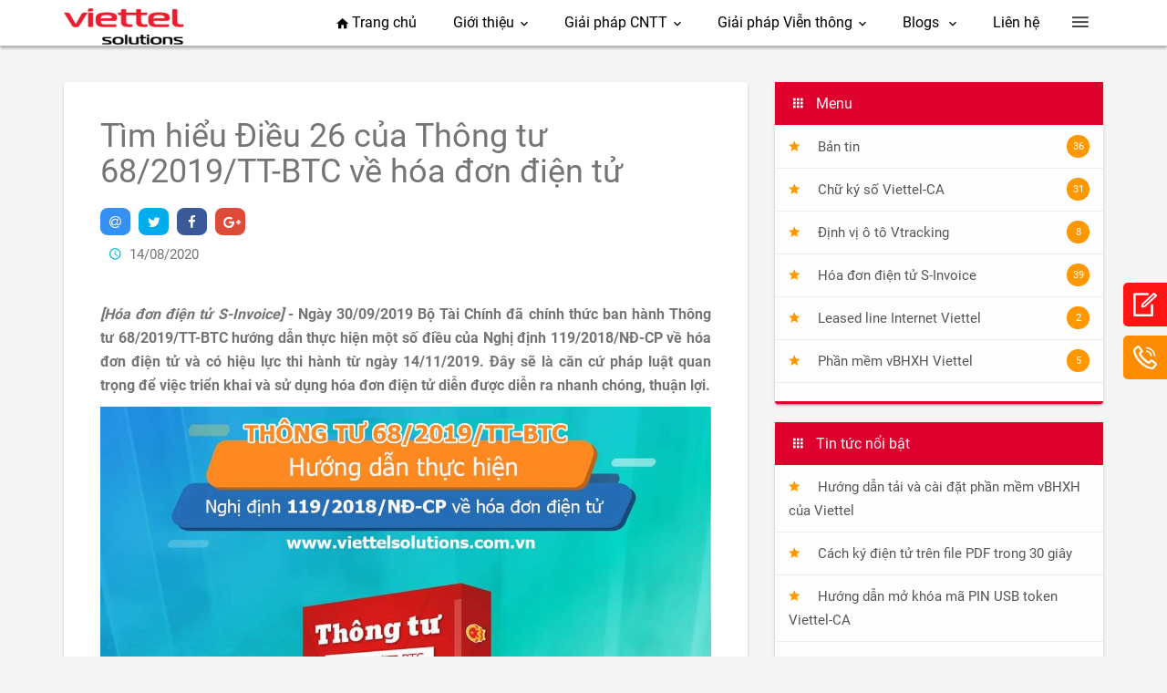

--- FILE ---
content_type: text/html; charset=UTF-8
request_url: https://www.viettelsolutions.com.vn/2020/08/dieu-26-cua-thong-tu-68-ve-hoa-don-dien-tu.html
body_size: 28254
content:
<!DOCTYPE html>
<html data-page-items='single' data-page-type='post' dir='ltr' lang='vi'>
<head>
<meta content='width=device-width,initial-scale=1' name='viewport'/>
<meta content='text/html; charset=UTF-8' http-equiv='Content-Type'/>
<meta content='IE=edge' http-equiv='X-UA-Compatible'/>
<meta content='#f7f7f7' name='theme-color'/>
<meta content='#f7f7f7' name='msapplication-navbutton-color'/>
<meta content='#f7f7f7' name='msapplication-TileColor'/>
<meta content='black' name='apple-mobile-web-app-status-bar-style'/>
<meta content='yes' name='mobile-web-app-capable'/>
<meta content='yes' name='apple-mobile-web-app-capable'/>
<meta content='no' name='msapplication-tap-highlight'/>
<meta content='' name='msapplication-square310x310logo'/>
<link href='https://www.viettelsolutions.com.vn/favicon.ico' rel='icon' type='image/x-icon'/>
<link href='https://blogger.googleusercontent.com/img/b/R29vZ2xl/AVvXsEh8r5fWZxITsvNdyN1RhLckiaRNQrH7QixvXC8m8ropm1swhn1Oar5rHFjm2BPp0OcbH74GOqNmqcVMqCvNluYTIFyNlcVyX6B0SENnHCQwGbUM54bGqlbpTJpJ1r_JCzzDRSa6Cj9RAWH7/s16000/favicon.png' rel='icon' sizes='192x192'/>
<link href='' rel='apple-touch-icon'/>
<link href='https://1.bp.blogspot.com' rel='preconnect'/>
<link href='https://2.bp.blogspot.com' rel='preconnect'/>
<link href='https://3.bp.blogspot.com' rel='preconnect'/>
<link href='https://4.bp.blogspot.com' rel='preconnect'/>
<link href='https://www.blogger.com' rel='preconnect'/>
<link href='https://cdn.jsdelivr.net' rel='preconnect'/>
<link href='https://cdnjs.cloudflare.com' rel='preconnect'/>
<link href='https://www.viettelsolutions.com.vn/2020/08/dieu-26-cua-thong-tu-68-ve-hoa-don-dien-tu.html' rel='canonical'/>
<link href='https://www.viettelsolutions.com.vn/2020/08/dieu-26-cua-thong-tu-68-ve-hoa-don-dien-tu.html?m=1' media='only screen and (max-width: 640px)' rel='alternate'/>
<link href='https://www.viettelsolutions.com.vn/2020/08/dieu-26-cua-thong-tu-68-ve-hoa-don-dien-tu.html?m=1' media='handheld' rel='alternate'/>
<title>
Tìm hiểu Điều 26 của Thông tư 68/2019/TT-BTC về hóa đơn điện tử
</title>
<meta content='Tìm hiểu về điều khoản thi hành của Thông tư 68/2019/TT-BTC qui định thời gian bắt buộc triển khai hóa đơn điện tử | Mua hóa đơn điện tử Viettel | HCM' name='description'/>
<!-- ROBOTS -->
<meta content='index,follow' name='robots'/>
<meta content='index,follow' name='Googlebot'/>
<!-- OPEN GRAPH -->
<meta content='summary' name='twitter:card'/>
<meta content='' name='twitter:site'/>
<meta content='' name='twitter:creator'/>
<meta content='summary_large_image' name='twitter:card'/>
<meta content='' property='fb:app_id'/>
<meta content='' property='og:site_name'/>
<meta content='' property='article:publisher'/>
<meta content='article' property='og:type'/>
<meta content='https://blogger.googleusercontent.com/img/b/R29vZ2xl/AVvXsEjiNV0sgoOvcKltpcH_nJagsA7V7iMYW_ySiGWzRdtaeo4EhJbrG8NMzYStuXmpAYge7UBJbB9Y5BnyNrZRZ0eDh9KWk0leTnWgFNDcdH48HY_BxNZtfMAlJYu1WEFONtnYmMarDuvQs2zM/w1200-h630-p-k-no-nu/thongtu68.jpg' property='og:image'/>
<meta content='1200' property='og:image:width'/>
<meta content='630' property='og:image:height'/>
<meta content='https://www.viettelsolutions.com.vn/2020/08/dieu-26-cua-thong-tu-68-ve-hoa-don-dien-tu.html' property='og:url'/>
<meta content='Tìm hiểu Điều 26 của Thông tư 68/2019/TT-BTC về hóa đơn điện tử' property='og:title'/>
<meta content='Tìm hiểu về điều khoản thi hành của Thông tư 68/2019/TT-BTC qui định thời gian bắt buộc triển khai hóa đơn điện tử | Mua hóa đơn điện tử Viettel | HCM' property='og:description'/>
<link as='font' crossorigin='' href='//fonts.gstatic.com/s/roboto/v20/KFOmCnqEu92Fr1Mu7WxKOzY.woff2' rel='preload' type='font/woff2'/>
<link as='font' crossorigin='' href='//fonts.gstatic.com/s/roboto/v20/KFOmCnqEu92Fr1Mu7GxKOzY.woff2' rel='preload' type='font/woff2'/>
<link as='font' crossorigin='' href='//fonts.gstatic.com/s/roboto/v20/KFOmCnqEu92Fr1Mu4mxK.woff2' rel='preload' type='font/woff2'/>
<link as='font' crossorigin='' href='//fonts.gstatic.com/s/roboto/v20/KFOlCnqEu92Fr1MmEU9fBBc4.woff2' rel='preload' type='font/woff2'/>
<link as='font' crossorigin='' href='//fonts.gstatic.com/s/roboto/v20/KFOlCnqEu92Fr1MmEU9fChc4EsA.woff2' rel='preload' type='font/woff2'/>
<link as='font' crossorigin='' href='//fonts.gstatic.com/s/roboto/v20/KFOlCnqEu92Fr1MmWUlfCxc4EsA.woff2' rel='preload' type='font/woff2'/>
<link as='font' crossorigin='' href='//fonts.gstatic.com/s/roboto/v20/KFOlCnqEu92Fr1MmWUlfChc4EsA.woff2' rel='preload' type='font/woff2'/>
<link as='font' crossorigin='' href='//fonts.gstatic.com/s/roboto/v20/KFOlCnqEu92Fr1MmEU9fCxc4EsA.woff2' rel='preload' type='font/woff2'/>
<link as='font' crossorigin='' href='//fonts.gstatic.com/s/roboto/v20/KFOlCnqEu92Fr1MmWUlfBBc4.woff2' rel='preload' type='font/woff2'/>
<!--<link href='https://cdnjs.cloudflare.com/ajax/libs/twitter-bootstrap/3.3.7/css/bootstrap.min.css' rel='stylesheet'/>-->
<link href='https://cdnjs.cloudflare.com/ajax/libs/twitter-bootstrap/3.4.1/css/bootstrap.min.css' rel='stylesheet'/>
<link href='https://cdn.jsdelivr.net/gh/vietblogdao/gimasys/main.css' rel='stylesheet'/>
<!--<script src='https://ajax.googleapis.com/ajax/libs/jquery/3.5.1/jquery.min.js'/>-->
<script src='https://ajax.googleapis.com/ajax/libs/jquery/3.5.0/jquery.min.js'></script>
<script async='async' defer='defer' src='https://www.google.com/recaptcha/api.js'></script>
<!--<script src='https://maxcdn.bootstrapcdn.com/bootstrap/3.4.1/js/bootstrap.min.js'/> <script src='https://code.jquery.com/jquery-1.8.3.js'/> [if lt IE 9]><script src="/w/resources/lib/html5shiv/html5shiv.js"></script><![endif]-->
<style>/* <![CDATA[ */
@font-face{font-family:'Roboto';font-style:normal;font-weight:400;font-display:swap;src:local('Roboto'),local('Roboto-Regular'),url(https://fonts.gstatic.com/s/roboto/v20/KFOmCnqEu92Fr1Mu72xKOzY.woff2) format('woff2');unicode-range:U+0460-052F,U+1C80-1C88,U+20B4,U+2DE0-2DFF,U+A640-A69F,U+FE2E-FE2F}
@font-face{font-family:'Roboto';font-style:normal;font-weight:400;font-display:swap;src:local('Roboto'),local('Roboto-Regular'),url(https://fonts.gstatic.com/s/roboto/v20/KFOmCnqEu92Fr1Mu5mxKOzY.woff2) format('woff2');unicode-range:U+0400-045F,U+0490-0491,U+04B0-04B1,U+2116}
@font-face{font-family:'Roboto';font-style:normal;font-weight:400;font-display:swap;src:local('Roboto'),local('Roboto-Regular'),url(https://fonts.gstatic.com/s/roboto/v20/KFOmCnqEu92Fr1Mu7mxKOzY.woff2) format('woff2');unicode-range:U+1F00-1FFF}
@font-face{font-family:'Roboto';font-style:normal;font-weight:400;font-display:swap;src:local('Roboto'),local('Roboto-Regular'),url(https://fonts.gstatic.com/s/roboto/v20/KFOmCnqEu92Fr1Mu4WxKOzY.woff2) format('woff2');unicode-range:U+0370-03FF}
@font-face{font-family:'Roboto';font-style:normal;font-weight:400;font-display:swap;src:local('Roboto'),local('Roboto-Regular'),url(https://fonts.gstatic.com/s/roboto/v20/KFOmCnqEu92Fr1Mu7WxKOzY.woff2) format('woff2');unicode-range:U+0102-0103,U+0110-0111,U+1EA0-1EF9,U+20AB}
@font-face{font-family:'Roboto';font-style:normal;font-weight:400;font-display:swap;src:local('Roboto'),local('Roboto-Regular'),url(https://fonts.gstatic.com/s/roboto/v20/KFOmCnqEu92Fr1Mu7GxKOzY.woff2) format('woff2');unicode-range:U+0100-024F,U+0259,U+1E00-1EFF,U+2020,U+20A0-20AB,U+20AD-20CF,U+2113,U+2C60-2C7F,U+A720-A7FF}
@font-face{font-family:'Roboto';font-style:normal;font-weight:400;font-display:swap;src:local('Roboto'),local('Roboto-Regular'),url(https://fonts.gstatic.com/s/roboto/v20/KFOmCnqEu92Fr1Mu4mxK.woff2) format('woff2');unicode-range:U+0000-00FF,U+0131,U+0152-0153,U+02BB-02BC,U+02C6,U+02DA,U+02DC,U+2000-206F,U+2074,U+20AC,U+2122,U+2191,U+2193,U+2212,U+2215,U+FEFF,U+FFFD}
@font-face{font-family:'Roboto';font-style:normal;font-weight:500;font-display:swap;src:local('Roboto Medium'),local('Roboto-Medium'),url(https://fonts.gstatic.com/s/roboto/v20/KFOlCnqEu92Fr1MmEU9fCRc4EsA.woff2) format('woff2');unicode-range:U+0460-052F,U+1C80-1C88,U+20B4,U+2DE0-2DFF,U+A640-A69F,U+FE2E-FE2F}
@font-face{font-family:'Roboto';font-style:normal;font-weight:500;font-display:swap;src:local('Roboto Medium'),local('Roboto-Medium'),url(https://fonts.gstatic.com/s/roboto/v20/KFOlCnqEu92Fr1MmEU9fABc4EsA.woff2) format('woff2');unicode-range:U+0400-045F,U+0490-0491,U+04B0-04B1,U+2116}
@font-face{font-family:'Roboto';font-style:normal;font-weight:500;font-display:swap;src:local('Roboto Medium'),local('Roboto-Medium'),url(https://fonts.gstatic.com/s/roboto/v20/KFOlCnqEu92Fr1MmEU9fCBc4EsA.woff2) format('woff2');unicode-range:U+1F00-1FFF}
@font-face{font-family:'Roboto';font-style:normal;font-weight:500;font-display:swap;src:local('Roboto Medium'),local('Roboto-Medium'),url(https://fonts.gstatic.com/s/roboto/v20/KFOlCnqEu92Fr1MmEU9fBxc4EsA.woff2) format('woff2');unicode-range:U+0370-03FF}
@font-face{font-family:'Roboto';font-style:normal;font-weight:500;font-display:swap;src:local('Roboto Medium'),local('Roboto-Medium'),url(https://fonts.gstatic.com/s/roboto/v20/KFOlCnqEu92Fr1MmEU9fCxc4EsA.woff2) format('woff2');unicode-range:U+0102-0103,U+0110-0111,U+1EA0-1EF9,U+20AB}
@font-face{font-family:'Roboto';font-style:normal;font-weight:500;font-display:swap;src:local('Roboto Medium'),local('Roboto-Medium'),url(https://fonts.gstatic.com/s/roboto/v20/KFOlCnqEu92Fr1MmEU9fChc4EsA.woff2) format('woff2');unicode-range:U+0100-024F,U+0259,U+1E00-1EFF,U+2020,U+20A0-20AB,U+20AD-20CF,U+2113,U+2C60-2C7F,U+A720-A7FF}
@font-face{font-family:'Roboto';font-style:normal;font-weight:500;font-display:swap;src:local('Roboto Medium'),local('Roboto-Medium'),url(https://fonts.gstatic.com/s/roboto/v20/KFOlCnqEu92Fr1MmEU9fBBc4.woff2) format('woff2');unicode-range:U+0000-00FF,U+0131,U+0152-0153,U+02BB-02BC,U+02C6,U+02DA,U+02DC,U+2000-206F,U+2074,U+20AC,U+2122,U+2191,U+2193,U+2212,U+2215,U+FEFF,U+FFFD}
@font-face{font-family:'Roboto';font-style:normal;font-weight:700;font-display:swap;src:local('Roboto Bold'),local('Roboto-Bold'),url(https://fonts.gstatic.com/s/roboto/v20/KFOlCnqEu92Fr1MmWUlfCRc4EsA.woff2) format('woff2');unicode-range:U+0460-052F,U+1C80-1C88,U+20B4,U+2DE0-2DFF,U+A640-A69F,U+FE2E-FE2F}
@font-face{font-family:'Roboto';font-style:normal;font-weight:700;font-display:swap;src:local('Roboto Bold'),local('Roboto-Bold'),url(https://fonts.gstatic.com/s/roboto/v20/KFOlCnqEu92Fr1MmWUlfABc4EsA.woff2) format('woff2');unicode-range:U+0400-045F,U+0490-0491,U+04B0-04B1,U+2116}
@font-face{font-family:'Roboto';font-style:normal;font-weight:700;font-display:swap;src:local('Roboto Bold'),local('Roboto-Bold'),url(https://fonts.gstatic.com/s/roboto/v20/KFOlCnqEu92Fr1MmWUlfCBc4EsA.woff2) format('woff2');unicode-range:U+1F00-1FFF}
@font-face{font-family:'Roboto';font-style:normal;font-weight:700;font-display:swap;src:local('Roboto Bold'),local('Roboto-Bold'),url(https://fonts.gstatic.com/s/roboto/v20/KFOlCnqEu92Fr1MmWUlfBxc4EsA.woff2) format('woff2');unicode-range:U+0370-03FF}
@font-face{font-family:'Roboto';font-style:normal;font-weight:700;font-display:swap;src:local('Roboto Bold'),local('Roboto-Bold'),url(https://fonts.gstatic.com/s/roboto/v20/KFOlCnqEu92Fr1MmWUlfCxc4EsA.woff2) format('woff2');unicode-range:U+0102-0103,U+0110-0111,U+1EA0-1EF9,U+20AB}
@font-face{font-family:'Roboto';font-style:normal;font-weight:700;font-display:swap;src:local('Roboto Bold'),local('Roboto-Bold'),url(https://fonts.gstatic.com/s/roboto/v20/KFOlCnqEu92Fr1MmWUlfChc4EsA.woff2) format('woff2');unicode-range:U+0100-024F,U+0259,U+1E00-1EFF,U+2020,U+20A0-20AB,U+20AD-20CF,U+2113,U+2C60-2C7F,U+A720-A7FF}
@font-face{font-family:'Roboto';font-style:normal;font-weight:700;font-display:swap;src:local('Roboto Bold'),local('Roboto-Bold'),url(https://fonts.gstatic.com/s/roboto/v20/KFOlCnqEu92Fr1MmWUlfBBc4.woff2) format('woff2');unicode-range:U+0000-00FF,U+0131,U+0152-0153,U+02BB-02BC,U+02C6,U+02DA,U+02DC,U+2000-206F,U+2074,U+20AC,U+2122,U+2191,U+2193,U+2212,U+2215,U+FEFF,U+FFFD}
.tr-caption-container,.separator{position:relative;clear:both!important;text-align:center!important;}
.tr-caption-container img,.separator img{max-width:100%;height:auto}
.tr-caption-container tr:first-child,.separator{line-height:0}
.tr-caption-container tr:first-child a,.separator a{position:relative;display:inline-block;color:inherit}
.tr-caption-container tr:first-child img,.separator img{background:#e9ecef}
.tr-caption-container>a,.separator>a{color:inherit}.tr-caption-container>a:focus,.separator>a:focus{outline:none}
[data-view-type="desktop"] .tr-caption-container a:hover,[data-view-type="desktop"] .separator>a:hover{cursor:zoom-in}

/* POST BODY */
.divPostBody {font-size: medium; text-align: justify;}
.entry-subtitle {font-size: 1.3em}
.img-maxWidth {max-width: 100%}
.strikeText{text-decoration: line-through;}
.quotComment{background: none 0% 0% / 42px 42px rgb(255, 253, 201); border-radius: 4px; border: 1px dashed red; color: #4c4c4c; font-family: inherit; font-size: medium; font-stretch: inherit; line-height: 21px; margin-bottom: 20px; margin-top: 15px; padding: 10px; text-align: justify; vertical-align: baseline;}

.three_cols li a {
    display: block;
    padding: 6px 0;
}
.clearfix::after {
  content: "";
  clear: both;
  display: table;
}
/* FIXED IMAGES INTO THE POST BODY */
.tr-caption{max-width:670px;width:100%;margin:0 auto;padding-top:10px;display:block;font-size:95%;line-height:1.4;text-align:center!important}
.ms-hero.ms-hero-material .carousel .carousel-controls {
    position: absolute;
    left: 0;
    bottom: 40px;
    width: 200px;
}

/* ADJUST THE NAV TABS */
.nav.nav-tabs.nav-tabs-full {
    width: 100%;
}

/* MODIFY PRIMARY BG TO MATCH FACEBOOK ICON */


/* CHANGE BG OF LAYOUT 3 */
.wrap.wrap-mountain {
    background-image: url(https://blogger.googleusercontent.com/img/b/R29vZ2xl/AVvXsEjmMBwJ87wqJZP95o0meciTCveXppfFV6LhnjZjtr91U4lmmi1H2Nq9QBAcbFc-ArLxGEhyphenhyphentnkYeTWfGKKcoMRjjOeoo6lsrIpfntDYjTWFHZqKs2eurxI6OaBvo_M7-oyTxnATQeC26G6a/d/viettel-headquarter.jpg);
}

.wrap.wrap-mountain:after{
    background-color: rgb(193 30 47 / 70%);
}
 /* PRODUCT PAGE */

.breadcrumbs {
    display: -webkit-box;
    display: -ms-flexbox;
    display: flex;
    -ms-flex-wrap: wrap;
    flex-wrap: wrap;
    padding: .75rem 1rem;
    margin-bottom: 1rem;
    list-style: none;
    background-color: #e9ecef;
    border-radius: .25rem;
}

.breadcrumb-item+.breadcrumb-item::before {
    display: inline-block;
    padding-right: .5rem;
    padding-left: .5rem;
    color: #de002d;
    content: "/";
}

/* CHANGE BG */
/* Change to red bg */
.ms-hero.ms-hero-material {
background-color: #580013;
}
.ms-hero.ms-hero-material:before {
background-color: #92001f;
}
.ms-hero.ms-hero-material .ms-hero-bg:before {
    background-color: #de002d;
}

.ms-hero.ms-hero-material .ms-hero-bg:after {
    background-color: #d8012f;
}
.ms-navbar-white.navbar-mode .navbar-nav>li.active>a, .ms-header-white+.ms-navbar-white .navbar-nav>li.active>a {
    background-color: transparent!important;
    color: #de002d;
}

.ms-navbar-white.navbar-mode .navbar-nav>li>a:before, .ms-header-white+.ms-navbar-white .navbar-nav>li>a:before {
    background-color: #de002d;
}
.ms-navbar-white.navbar-mode .navbar-nav>li .dropdown-menu, .ms-header-white+.ms-navbar-white .navbar-nav>li .dropdown-menu {
    background-color: #de002d;
}

.ms-navbar-white.navbar-mode .navbar-nav>li .dropdown-menu .dropdown-link:before, .ms-header-white+.ms-navbar-white .navbar-nav>li .dropdown-menu .dropdown-link:before {
    background-color: #de002d;
}

.ms-navbar.ms-navbar-white .navbar-nav>li>a {
    color: black;
}
.ms-slidebar .ms-slidebar-menu>li>a.link {
    background-color: #fff;
    color: black;
}
.ms-slidebar .ms-slidebar-menu>li>ul li>a {
    color: black;
}
.ms-hero.ms-hero-material .ms-hero-material-text-container .ms-hero-material-title h2 {
    color: #f3f1f1;
}
.ms-slidebar .ms-slidebar-header {
    background-image: url(https://blogger.googleusercontent.com/img/b/R29vZ2xl/AVvXsEjceeLIqN4xnUoIEIGl0ZylGObv3nzBGvYtrIh80vn5aqF7iDQxhugBfNYN9KgJXUV3oD9AuIwhoLY9DwJ_LBJ2um3A8hisyHcYZcTkH5asN-UYGjBGJMa6vKQHTg714bhhzWLjsiRWgQ1Q/s0/viettel-bg.jpg);
}


.ms-hero-img-meeting {
    background-image: url(https://blogger.googleusercontent.com/img/b/R29vZ2xl/AVvXsEj4rRYumWyaJp2KzLYiRJJlw2YAvn6oAya97XBm4kdClZHvVqvdnvRfQGMuux84LLJzRXu8BwbFejVZRsrC6gKQOJWJLbRkMedspHFqWKEzz3mQkodXWuMaoqx843EVY8QG39LTo0qkdbBr/s16000/banner-viettel-solutions-02.jpg);
}
.ms-hero-img-airplane {
    background-image: url(https://blogger.googleusercontent.com/img/b/R29vZ2xl/AVvXsEjAB_9f-yVisu3kxcJqV3wp8S_TXtoHthn73N53PHlDCI1oDfOWmVyQqIs1dofXRHoqBopHWoqSX9zhkeIs0B5NQBcmsPKx69CdeDPuz47rREBC4pvW9FMzdNqxO_GtTCpgn-ilW1M0T6I6/s16000/banner-viettel-solutions-03.jpg);
}

.ms-hero-bg-dark-light:after {
    background-color: rgba(68,68,68,0.75);
}
.ms-hero-img-coffee {
    background-image: url(https://blogger.googleusercontent.com/img/b/R29vZ2xl/AVvXsEj-q3Xr2VhC0r9ynvqEd9qXmkHim4G4FeoPhCZFq3VqphfB3QDBj_iPg6ZhIeAaTDM7LjLXpU94A2dke75RzhOEWAfMKFEuNhwQej9MDacKiXPtGv0-MTM3UTj0ltA5k5h3R6ELE2EmMz6a/s16000/banner-viettel-solutions-04.jpg);
}

.ms-hero-bg-success:after {
    background-color: rgba(37,86,39,0.80);
}
.ms-hero-img-team {
    background-image: url(https://blogger.googleusercontent.com/img/b/R29vZ2xl/AVvXsEiYKosunJI48qpplKTyap2-s_mVxYggMjZ158ZNCy2yq0siNiU-w76nCreH4q5kYcW_JZVqxgsB9LSKNXpESM1L8vCDq_uJOJx5uqNlJ5FcDeBB1qn0F-tKwuuc3TY8WA8pKNmOtALvaN5A/s16000/banner-viettel-solutions-05.jpg);
}

.ms-hero-img-download {
	background-image: url(https://blogger.googleusercontent.com/img/b/R29vZ2xl/AVvXsEgohViIQ1yneCq45M9BdUyfCWKhFli8_EFMuYn3AmRzWguqnzSFZBAVxflMuecnZh3gbHz1XJWTNAAZcpvOcnH_fCj-XXIXAocI0HqjIPHz31DColRZPSK8iA1qwQyqUOe3WvFYZ1bah3KM/s16000/banner-viettel-solutions-06.jpg);
}

.owl-dots .owl-dot.active span {
    background-color: #ed1b2f;
}

.owl-dots .owl-dot span {
    border: solid 2px #ed1b2f;
}

/* HIDE SUBMIT BUTTON */
.hidden{display:none;}
/* CHANGE COLOR */
a {
    color: #de002d;
    transition: all ease .1s;
}
/* 1.Text-color */

.color-primary{ color:#de002d!important}
.color-danger{ color:#3f51b5!important}

/* 2. Background color */

.bg-primary {
    background-color: #de002d!important;
}
.bg-danger {
	background-color: #3f51b5!important;
}

/* 3. Button color */

.btn.btn-raised.btn-danger, .btn.btn-fab.btn-danger, .btn-group-raised .btn.btn-danger, .input-group-btn .btn.btn-raised.btn-danger, .input-group-btn .btn.btn-fab.btn-danger, .btn-group-raised .input-group-btn .btn.btn-danger {
    background-color: #3f51b5;
    color: rgba(255,255,255,0.84);
}

.btn.btn-raised.btn-primary, .btn.btn-fab.btn-primary, .btn-group-raised .btn.btn-primary, .input-group-btn .btn.btn-raised.btn-primary, .input-group-btn .btn.btn-fab.btn-primary, .btn-group-raised .input-group-btn .btn.btn-primary {
    background-color: #de002d;
    color: rgba(255,255,255,0.84);
}

.btn:not(.btn-raised).btn-danger, .input-group-btn .btn:not(.btn-raised).btn-danger {
    color: #3f51b5;
}
.btn:not(.btn-raised).btn-primary, .input-group-btn .btn:not(.btn-raised).btn-primary {
    color: #de002d;
}

/* 4.Icon color */

.ms-icon.color-danger {
    color: #fff!important;
    background-color: #3f51b5;
}
.ms-icon.color-primary {
    color: #fff!important;
    background-color: #de002d;
}


/* CHANGE NAV-LINE COLOR*/

.nav.nav-tabs.indicator-primary .ms-tabs-indicator {
    background-color: #ed1b2f;
}

.nav.nav-tabs-transparent.indicator-primary li.active a {
    color: #de002d!important;
}

.radio input[type=radio]:checked ~ .check, label.radio-inline input[type=radio]:checked ~ .check {
    background-color: #de002d;
}
.radio input[type=radio]:checked ~ .circle, label.radio-inline input[type=radio]:checked ~ .circle {
    border-color: #de002d;
}
/* CHANGE PANEL HEADING COLOR*/

.ms-collapse .panel-primary .panel-heading {
    padding: 0;
    background-color: #de002d;
}

.dropcaps:first-letter {
    float: left;
    color: #de002d;
    font-size: 3em;
    font-weight: 400;
    padding: 10px 10px 10px 5px;
    margin-top: 2px;
}
/* CHANGE PRIMARY CARD COLOR*/
.card.card-primary .card-header, .card.card-primary .card-footer {
    background-color: #de002d;
    color: #f5f5f5;
}
.card.card-primary {
    border-bottom: solid 3px #de002d;
    border-radius: 3px;
}

.ms-icon {
    width: 40px;
    height: 40px;
    font-size: 18px;
    background-color: #de002d;
    color: #fff;
    border-radius: 2px;
    display: inline-block;
    margin: 0 5px 5px 0;
    text-align: center;
    line-height: 2.2;
}

/*  TIMELINE STYLE  */

/* The actual timeline (the vertical ruler) */
.timeline {
  position: relative;
  max-width: 1200px;
  margin: 0 auto;
}

/* The actual timeline (the vertical ruler) */
.timeline::after {
  content: '';
  position: absolute;
  width: 6px;
  background-color: #acadb2;
  top: 0;
  bottom: 0;
  left: 50%;
  margin-left: -3px;
}

/* Container around content */
.timeline_container {
  padding: 10px 40px;
  position: relative;
  background-color: inherit;
  width: 50%;
}

/* The circles on the timeline */
.timeline_container::after {
  content: '';
  position: absolute;
  width: 25px;
  height: 25px;
  right: -12px;
  background-color: white;
  border: 4px solid #de002d;
  top: 15px;
  border-radius: 50%;
  z-index: 1;
}

/* Place the container to the left */
.timeline_left {
  left: 0;
}

/* Place the container to the right */
.timeline_right {
  left: 50%;
}
/* Border of the right content*/
.timeline_left .timeline_content{
border-right: 5px solid #de002d;
}

/* Border of the left content*/
.timeline_right .timeline_content{
border-left: 5px solid #de002d;
}

/* Head timeline*/
.timeline_head {
padding: 10px 20px 0px 20px;
font-size: 50px;
color: #de002d;
margin-top: 0px;
}

/*Timeline text*/
.timeline_text{
margin: 0px 15px 10px;
}
/* Add arrows to the left container (pointing right) */
.timeline_left::before {
  content: " ";
  height: 0;
  position: absolute;
  top: 22px;
  width: 0;
  z-index: 1;
  right: 30px;
  border: medium solid white;
  border-width: 10px 0 10px 10px;
  border-color: transparent transparent transparent #de002d;
}

/* Add arrows to the right container (pointing left) */
.timeline_right::before {
  content: " ";
  height: 0;
  position: absolute;
  top: 22px;
  width: 0;
  z-index: 1;
  left: 30px;
  border: medium solid white;
  border-width: 10px 10px 10px 0;
  border-color: transparent #de002d transparent transparent;
}

/* Fix the circle for containers on the right side */
.timeline_right::after {
  left: -12px;
}

/* The actual content */
.timeline_content {
  padding: 5px 10px;
  background-color: white;
  position: relative;
  border-radius: 6px;
}

/* Media queries - Responsive timeline on screens less than 600px wide */
@media screen and (max-width: 600px) {
/* Place the timelime to the left */
  .timeline::after {
    left: 31px;
  }

/* Full-width containers */
  .timeline_container {
    width: 100%;
    padding-left: 70px;
    padding-right: 25px;
  }

/* Make sure that all arrows are pointing leftwards */
  .timeline_container::before {
    left: 60px;
    border: medium solid white;
    border-width: 10px 10px 10px 0;
    border-color: transparent #de002d transparent transparent;
  }

/* Change position of the border*/

.timeline_left .timeline_content{
border-left: 5px solid #de002d;
border-right: 1px solid white;
}

/* Make sure all circles are at the same spot */
  .timeline_left::after, .timeline_right::after {
    left: 18px;
  }

/* Make all right containers behave like the left ones */
  .timeline_right {
    left: 0%;
  }

}


/* STYLE THE LIST IN VIETTEL-CA PAGE*/
.list-unstyled {
    padding-left: 0;
    list-style: none;
    list-style-position: initial;
    list-style-image: initial;
    list-style-type: none;
}
.service-list li {
    counter-increment: myIndex;
    position: relative;
    margin-bottom: 10px;
    margin-bottom: 1rem;
    padding: 10px 0 10px 80px;
}

/* LAYOUT 8 IN VIETTEL-CA PAGE*/

.strengths_title {
margin-top:0px;

}
.ms-icon.ms-icon-lg {
    width: 80px;
    height: 80px;
    line-height: 80px;
    font-size: 40px;
	border-radius: 40px;
}

.ms-icon-feature .ms-icon-feature-icon {
    display: table-cell;
    vertical-align: middle;
    padding-right: 20px;
}

.ms-icon-feature {
    display: table;
    margin-bottom: 30px;
}

/* PRICE TABLE */

/* Adjust padding of panel body which contains price table*/

.panel-body.padding_panel_body {
padding: 0px;
}
.table-responsive {
    min-height: .01%;
    overflow-x: auto;
border: 3px solid #ddd; 
padding: 5px; 
background-color: white; 
border-radius: 6px;'
}
/* Price table on scene*/

@media screen and (max-width: 767px){
.table-responsive {
    width: 100%;
    margin-bottom: 15px;
    overflow-y: hidden;
    -ms-overflow-style: 
-ms-autohiding-scrollbar;
}
.prices_table{
padding: 0px;
}

}

.prices_table {
    width: 100%;
    max-width: 100%;
    margin-bottom: 10px;
}

.prices_table tr td, .prices_table tr th {
    padding: 7px!important;
    border-color: #e0e0e0!important;
}

.prices_table tr td, .prices_table tr th {
    padding: 5px!important;
	text-align: center;
}
.prices_table>tbody>tr>td, .prices_table>tbody>tr>th, .prices_table>tfoot>tr>td, .prices_table>tfoot>tr>th, .prices_table>thead>tr>td, .prices_table>thead>tr>th {
    padding: 5px;
    line-height: 1.42857143;
    vertical-align: top;
    border: none;
}

.prices_table>thead>tr>th {
    vertical-align: bottom;
    border:none;
}

/* VIDEO POSTER SINVOICE */

}
.video_wrapper {
  width: 100%;
  margin: 0 auto;
  position: relative;
  background-color: #000;
}



.videoIframe {
  position: absolute;
  top: 0;
  bottom: 0;
  right: 0;
  left: 0;
  width: 100%;
  height: 100%;
  background-color: transparent;
}

#videoVTS {
 background-image:url(https://blogger.googleusercontent.com/img/b/R29vZ2xl/AVvXsEik-dehWzpJ7KKMcrK-T6pZTI8H9qjuOE2vvQze82o0BimiOT0Xi-GjRHmL4ZTRhKNbKyBYYt83JQdtRZr1hdqSDNlSUHMOnjkuN6Wif27iCSCOJmc5HBiIVkV4dsHk_x-gKUMIqqF9z4l6/d/Video-thumbnail.jpg);
  background-size: 100%;
}

#videoSinvoice {
 background-image:url(https://blogger.googleusercontent.com/img/b/R29vZ2xl/AVvXsEjCnnkTrVMyMXkchynTcXiuMooc0k8npiIY9OFnyuReRsO_9ACoSoeRUEGTSVFKOcDQv9PNY-Kl4NMtMbHKZOGnnA3Dw0qbYKAROCH6T0G933NnNQvult_YhRdsMI4dZusoFKYxkIjPGnjp/d/Video-Sinvoice-thumbnail.jpg);
  background-size: 100%;
}
.videoPoster {
    position: absolute;
    top: 0px;
    left: 0px;
    width: 100%;
    height: 100%;

  border: none
   text-indent: -999em;
  overflow: hidden;
  opacity: 1;
  -webkit-transition: opacity 800ms, height 0s;
  -moz-transition: opacity 800ms, height 0s;
  transition: opacity 800ms, height 0s;
  -webkit-transition-delay: 0s, 0s;
  -moz-transition-delay: 0s, 0s;
  transition-delay: 0s, 0s;
}
.videoPoster:hover {
  cursor: pointer;
}
.videoPoster:before {
  content: '';
  position: absolute;
  top: 50%;
  left: 50%;
  width: 80px;
  height: 80px;
  margin: -40px 0 0 -40px;
  border: 5px solid #fff;
  border-radius: 100%;
  -webkit-transition: border-color 300ms;
  -moz-transition: border-color 300ms;
  transition: border-color 300ms;
}
.videoPoster:after {
    content: '';
    position: absolute;
    top: 50%;
    left: 50%;
    width: 0;
    height: 0;
    margin: -22px 0 0 -14px;
    border-left: 40px solid #fff;
    border-top: 25px solid transparent;
    border-bottom: 25px solid transparent;
    -webkit-transition: border-color 300ms;
    -moz-transition: border-color 300ms;
    transition: border-color 300ms;
}
.videoPoster:hover:before,  .videoPoster:focus:before {
    border-color: #f00;
}
.videoPoster:hover:after, .videoPoster:focus:after {
  border-left-color: #f00;
}
.videoWrapperActive .videoPoster {
  opacity: 0;
  height: 0;
  -webkit-transition-delay: 0s, 800ms;
  -moz-transition-delay: 0s, 800ms;
  transition-delay: 0s, 800ms;
}


/*SINVOICE PAGE*/

.sinvoice-price{
	padding: 30px 10px;
	font-weight:700;
}

/* Popup */

.subcribe1 {
    background: linear-gradient(-135deg,rgba(123,123,123,0.7) 0%,rgba(0,0,0,0.63) 30%,rgba(72,49,49,0.86) 30%,rgba(0,0,0,0.62) 30%,rgba(66,66,66,0.98) 100%);
    display: none;
    z-index: 9998;
position: fixed;
    padding-top: 0;
    left: 0;
    top: 0;
    width: 100%;
    height: 100%;
    overflow: auto;
}

.form-group label.control-label {
    font-size: 14px;
    line-height: 1.07143;
    font-weight: 400;
    margin: 10px 0 0;
}

.ms-icon-img {
    padding-left: 18px;
    padding-top: 16px;
width: 65px;
}



/*SPECIAL POST*/

.special-post-header{
font-size: 46px; 
font-weight: 700; 
text-align: left;
}
@media screen and (max-width: 760px){
.special-post-header {
font-size: 30px; 
}
}
/* VOFFICE PAGE*/
.ms-hero-img-voffice {
    background-image: url(https://blogger.googleusercontent.com/img/b/R29vZ2xl/AVvXsEhjWecufp33jUThy8mD79rns-mLDOc_5zhnLtVn7JtLhVjZLjEntl4gDFKwiC-WG1wCGSq7f-_QfvcQDlQG_Wf5i4qb2KnRetFCZcdhi4KxuCSjjczR78hazGqT2O9LZtLcvzOFQNu3BEao/s16000/voffice-banner-001.png);
}

/* METRO WAN PAGE*/

.ms-hero-img-metrowan {
    background-image: url(https://blogger.googleusercontent.com/img/b/R29vZ2xl/AVvXsEhrpvViMm-GzC6LaU7W0jPLq2sCFlXTiX14Ekl-7MPF0n_UC9YfGWIypaR9UD6HDUJ4LMdVKf_fm5_xqOVgi1DTon6K-X8sz0kxonFqSdVwWuDMtwkE4MH0SWV9hjlQQ4pabrjLsJRGPjaj/s16000/metro-wan-bannerv2.jpg);
}
.ms-hero-bg-little-dark-light {
    position: relative;
    color: #fff;
}
.ms-hero-bg-little-dark-light .container {
    position: relative;
    z-index: 1;
}

.ms-hero-bg-little-dark-light:after {
    display: block;
    content: "";
    position: absolute;
    top: 0;
    left: 0;
    right: 0;
    bottom: 0;
    width: 100%;
    height: 100%;
    background-color: rgb(77 126 85 / 15%);
    z-index: 0;
}



.width-auto {
position: relative;
}

.thumb-title {
position: absolute;
z-index:1;
bottom: 0px; left:10px; right:10px;
text-align: center;
}
 /* ]]> */</style>
</head>
<body>
<!-- Preload -->
<div class='ms-preload' id='ms-preload'>
<div id='status'>
<div class='spinner'>
<div class='dot1'></div>
<div class='dot2'></div>
</div>
</div>
</div>
<!-- Container -->
<div class='sb-site-container'>
<!-- Header Navbar -->
<nav class='navbar navbar-static-top yamm ms-navbar ms-navbar-white navbar-mode section' id='header'><div class='container container-full'>
<div class='navbar-header'>
<a class='navbar-brand' href='https://www.viettelsolutions.com.vn/' title='Viettel Business Solutions - Giải pháp doanh nghiệp Viettel'>
<img alt='Viettel Business Solutions - Giải pháp doanh nghiệp Viettel' height='40' loading='lazy' src='https://blogger.googleusercontent.com/img/b/R29vZ2xl/AVvXsEgrfdjAWfdT1uVfw9TIVbBqN8lyozwdYzLAYDSledSGsK58J7ywRNMYvqctVSNOicjzj4vQn4JxecNnqMAuPmbdZ3gSYOpCopKt73TS_tIhLEIh2mHEJdKhKdidnALynefVrD3v4vhNDFDGZK_7rib7_Ut_99mywjxI30vokNRefU8V5cbUKkufvckf5Q/s1600/logo3.png' width='132'/>
</a>
</div>
<div class='navbar-collapse collapse' id='navbar'>
<ul class='nav navbar-nav'>
<li class='dropdown'>
<a href='https://www.viettelsolutions.com.vn/' title='Trang chủ'>
<i class='zmdi zmdi-home'></i>
Trang chủ
</a>
</li>
<li class='dropdown'>
<a class='dropdown-toggle animated fadeIn animation-delay-5' data-hover='dropdown' data-name='page' data-toggle='dropdown' href='javascript:void(0)'>Giới thiệu<i class='zmdi zmdi-chevron-down'></i>
</a>
<ul class='dropdown-menu dropdown-menu-left animated-2x animated fadeIn'>
<li>
<a class='dropdown-link' href='/p/gioi-thieu.html' title='Về Chúng tôi'>Về Viettel Business Solutions</a>
</li>
<li>
<a class='dropdown-link' href='/p/khach-hang.html' title='Khách hàng'>Khách hàng</a>
</li>
<li>
<a class='dropdown-link' href='/#layout-7' title='Câu Chuyện Thành Công'>Câu Chuyện Thành Công</a>
</li>
</ul>
</li>
<li class='dropdown'>
<a class='dropdown-toggle animated fadeIn animation-delay-5' data-hover='dropdown' data-name='page' data-toggle='dropdown' href='javascript:void(0)'>Giải pháp CNTT<i class='zmdi zmdi-chevron-down'></i>
</a>
<ul class='dropdown-menu dropdown-menu-left animated-2x animated fadeIn'>
<li>
<a class='dropdown-link' href='/p/hoa-don-dien-tu-sinvoice.html' title='Hóa đơn điện tử Sinvoice'>Hóa đơn điện tử Sinvoice</a>
</li>
<li>
<a class='dropdown-link' href='/p/dich-vu-chu-ky-so-viettel-ca.html' title='Chữ ký số Viettel-CA'>Chữ ký số Viettel-CA</a>
</li>
<li>
<a class='dropdown-link' href='/p/phan-mem-vbhxh.html' title='Bảo hiểm xã hội vBHXH'>Bảo hiểm xã hội vBHXH</a>
</li>
<li>
<a class='dropdown-link' href='https://www.mysign.vn/' target='_blank' title='Chữ ký số từ xa MYSIGN'>Chữ ký số từ xa MYSIGN</a>
</li>
<li>
<a class='dropdown-link' href='/p/dinh-vi-oto-vtracking.html' title='Giám sát - Định vị Ôtô Vtracking'>Giám sát - Định vị Ôtô Vtracking</a>
</li>
<li>
<a class='dropdown-link' href='/p/van-phong-dien-tu-voffice.html' title='Văn phòng điện tử Voffice'>Văn phòng điện tử Voffice</a>
</li>
<li>
<a class='dropdown-link' href='#!' title='Tin nhắn thương hiệu SMSBrandname'>Tin nhắn thương hiệu SMSBrandname</a>
</li>
<li>
<a class='dropdown-link' href='#!' title='Giải pháp bán hàng chuyên nghiệp DMS.lite'>Giải pháp bán hàng chuyên nghiệp DMS.lite</a>
</li>
</ul>
</li>
<li class='dropdown'>
<a class='dropdown-toggle animated fadeIn animation-delay-5' data-hover='dropdown' data-name='page' data-toggle='dropdown' href='javascript:void(0)'>Giải pháp Viễn thông<i class='zmdi zmdi-chevron-down'></i>
</a>
<ul class='dropdown-menu dropdown-menu-left animated-2x animated fadeIn'>
<li>
<a class='dropdown-link' href='/p/leasedline-internet.html' title='Leased line Internet Viettel'>Leased line Internet Viettel</a>
</li>
<li>
<a class='dropdown-link' href='/p/dich-vu-metrowan.html' title='Dịch vụ MetroWAN'>Dịch vụ MetroWAN</a>
</li>
<li>
<a class='dropdown-link' href='#!' title='Cáp quang Siêu tốc FTTH'>Cáp quang Siêu tốc FTTH</a>
</li>
<li>
<a class='dropdown-link' href='#!' title='Thoại trên nền IP (VoIP) SIP Trunking'>Thoại trên nền IP (VoIP) SIP Trunking</a>
</li>
<li>
<a class='dropdown-link' href='#!' title='Tổng đài di động mCC'>Tổng đài di động mCC</a>
</li>
</ul>
</li>
<li class='dropdown'>
<a class='dropdown-toggle animated fadeIn animation-delay-5' data-hover='dropdown' data-name='page' data-toggle='dropdown' href='javascript:void(0)'>Blogs <i class='zmdi zmdi-chevron-down'></i>
</a>
<ul class='dropdown-menu dropdown-menu-left animated-2x animated fadeIn'>
<li>
<a class='dropdown-link' href='/search/label/Bản%20tin?&max-results=10' title='Bản Tin'>Bản Tin</a>
</li>
<li>
<a class='dropdown-link' href='/search/label/Chữ%20ký%20số%20Viettel-CA?&max-results=10' title='Viettel-CA'>Chữ ký số Viettel-CA</a>
</li>
<li>
<a class='dropdown-link' href='/search/label/Hóa%20đơn%20điện%20tử%20S-Invoice?&max-results=10' title='S-invoice'>Hóa đơn điện tử Sinvoice</a>
</li>
<li>
<a class='dropdown-link' href='/search/label/Leased%20line%20Internet%20Viettel?&max-results=10' title='Leasedline'>Leased line Internet</a>
</li>
<li>
<a class='dropdown-link' href='/search/label/Định%20vị%20ô%20tô%20Vtracking?&max-results=10' title='Vtracking'>Vtracking</a>
</li>
<li>
<a class='dropdown-link' href='/search/label/Phần%20mềm%20vBHXH%20Viettel?&max-results=10' title='vBHXH'>Phần mềm vBHXH</a>
</li>
<li>
<a class='dropdown-link' href='/p/tai-ve.html' title='Tải về'>Tải về</a>
</li>
</ul>
</li>
<li class='dropdown'>
<a href='/p/lien-he.html' title='Liên Hệ'>Liên hệ</a>
</li>
</ul>
</div>
<a class='sb-toggle-left btn-navbar-menu' href='javascript:void(0)'>
<i class='zmdi zmdi-menu'></i>
</a>
</div></nav>
<!-- Layout 1 -->
<!-- Main Body -->
<div class='container'>
<div class='row'>
<div class='col-md-8 section' id='main'><div class='widget Blog' data-version='2' id='Blog1'>
<div class='breadcrumbs' style='display:none'>
<ul typeof='BreadcrumbList' vocab='https://schema.org/'>
<li>
<a href='https://www.viettelsolutions.com.vn/' title='Trang chủ'>
<span>
Trang chủ
</span>
</a>
</li>
<li property='itemListElement' typeof='ListItem'>
<a href='https://www.viettelsolutions.com.vn/search/label/B%E1%BA%A3n%20tin' property='item' title='Bản tin' typeof='WebPage'>
<span property='name'>
Bản tin
</span>
</a>
<meta content='1' property='position'/>
</li>
<li property='itemListElement' typeof='ListItem'>
<a href='https://www.viettelsolutions.com.vn/search/label/H%C3%B3a%20%C4%91%C6%A1n%20%C4%91i%E1%BB%87n%20t%E1%BB%AD%20S-Invoice' property='item' title='Hóa đơn điện tử S-Invoice' typeof='WebPage'>
<span property='name'>
Hóa đơn điện tử S-Invoice
</span>
</a>
<meta content='2' property='position'/>
</li>
</ul>
</div>
<div class='card animated fadeInLeftTiny animation-delay-5'>
<div class='card-block card-block-big'>
<h1 class='no-mt'>
Tìm hiểu Điều 26 của Thông tư 68/2019/TT-BTC về hóa đơn điện tử
</h1>
<div class='jssocials' id='share'>
<div class='jssocials-shares'>
<div class='jssocials-share jssocials-share-email'>
<a class='jssocials-share-link' href='mailto:?subject=Tìm hiểu Điều 26 của Thông tư 68/2019/TT-BTC về hóa đơn điện tử&body=https://www.viettelsolutions.com.vn/2020/08/dieu-26-cua-thong-tu-68-ve-hoa-don-dien-tu.html' rel='nofollow noopener' title='Email'>
<i class='fa fa-at jssocials-share-logo'></i>
<span class='jssocials-share-label'>E-mail</span>
</a>
</div>
<div class='jssocials-share jssocials-share-twitter'>
<a class='jssocials-share-link' href='https://twitter.com/intent/tweet?url=https://www.viettelsolutions.com.vn/2020/08/dieu-26-cua-thong-tu-68-ve-hoa-don-dien-tu.html&text=        [Hóa đơn điện tử S-Invoice]  - Ngày 30/09/2019 Bộ Tài Chính đã       chính thức ban hành Thông tư 68/2019/TT-BTC hướng dẫn thực hiện...' rel='nofollow noopener' target='_blank' title='Share on Twitter'>
<i class='fa fa-twitter jssocials-share-logo'></i>
<span class='jssocials-share-label'>Tweet</span>
</a>
</div>
<div class='jssocials-share jssocials-share-facebook'>
<a class='jssocials-share-link' href='https://www.facebook.com/sharer.php?u=https://www.viettelsolutions.com.vn/2020/08/dieu-26-cua-thong-tu-68-ve-hoa-don-dien-tu.html' rel='nofollow noopener' target='_blank' title='Share on Facebook'>
<i class='fa fa-facebook jssocials-share-logo'></i>
<span class='jssocials-share-label'>Like</span>
</a>
</div>
<div class='jssocials-share jssocials-share-googleplus'>
<a class='jssocials-share-link' href='https://plus.google.com/share?url=https://www.viettelsolutions.com.vn/2020/08/dieu-26-cua-thong-tu-68-ve-hoa-don-dien-tu.html&title=Tìm hiểu Điều 26 của Thông tư 68/2019/TT-BTC về hóa đơn điện tử&text=        [Hóa đơn điện tử S-Invoice]  - Ngày 30/09/2019 Bộ Tài Chính đã       chính thức ban hành Thông tư 68/2019/TT-BTC hướng dẫn thực hiện...' rel='nofollow noopener' target='_blank' title='Share on Google+'>
<i class='fa fa-google-plus jssocials-share-logo'></i>
<span class='jssocials-share-label'>+1</span>
</a>
</div>
</div>
</div>
<div class='mb-4'>
<span class='ml-1 hidden-xs'>
<i class='zmdi zmdi-time mr-05 color-info'></i>
<span class='color-medium-dark'>
14/08/2020
</span>
</span>
</div>
<script type='application/ld+json'>
      {
        "@context": "https://schema.org",
        "@type": "BlogPosting",
        "mainEntityOfPage": {
          "@type": "WebPage",
          "@id": "https://www.viettelsolutions.com.vn/2020/08/dieu-26-cua-thong-tu-68-ve-hoa-don-dien-tu.html",
          "name": "Tìm hiểu Điều 26 của Thông tư 68/2019/TT-BTC về hóa đơn điện tử"                       
        },
        "headline": "Tìm hiểu Điều 26 của Thông tư 68/2019/TT-BTC về hóa đơn điện tử",
        "description": "Tìm hiểu về điều khoản thi hành của Thông tư 68/2019/TT-BTC qui định thời gian bắt buộc triển khai hóa đơn điện tử | Mua hóa đơn điện tử Viettel | HCM",
        "image": {
          "@type": "ImageObject",
          "url": "https://blogger.googleusercontent.com/img/b/R29vZ2xl/AVvXsEjiNV0sgoOvcKltpcH_nJagsA7V7iMYW_ySiGWzRdtaeo4EhJbrG8NMzYStuXmpAYge7UBJbB9Y5BnyNrZRZ0eDh9KWk0leTnWgFNDcdH48HY_BxNZtfMAlJYu1WEFONtnYmMarDuvQs2zM/w720-h480-p-k-no-nu/thongtu68.jpg",
          "width": 720,
          "height": 480
        },
        "datePublished": "2020-08-14T16:46:00+07:00",
        "dateModified": "2020-09-09T22:04:24+07:00",
        "author": {
          "@type": "Person",
          "name": "Thiago"
        },
        "publisher": {
          "@type": "Organization",
          "name": "Viettel Solutions",
          "logo": {
            "@type": "ImageObject",
            "url": "https://1.bp.blogspot.com/-XjPyORjv8Qg/YNhMkIDPDnI/AAAAAAAABfQ/gQUJA4xKlY4NYs5dTMuoE-VpIksUbTpXwCLcBGAsYHQ/s320/Viettel-Business-Solutions-Logo-NEW.png"
          }
        }
      }
								</script>
<div style="font-size: medium; text-align: justify;">
  <p>
    <strong
      ><em>[Hóa đơn điện tử S-Invoice]</em> - Ngày 30/09/2019 Bộ Tài Chính đã
      chính thức ban hành Thông tư 68/2019/TT-BTC hướng dẫn thực hiện một số
      điều của Nghị định 119/2018/NĐ-CP về hóa đơn điện tử và có hiệu lực thi
      hành từ ngày 14/11/2019. Đây sẽ là căn cứ pháp luật quan trọng để việc
      triển khai và sử dụng hóa đơn điện tử diễn được diễn ra nhanh chóng, thuận
      lợi.
    </strong>
  </p>
  <table
    align="center"
    cellpadding="0"
    cellspacing="0"
    class="tr-caption-container"
    style="margin-left: auto; margin-right: auto;"
  >
    <tbody>
      <tr>
        <td style="text-align: center;">
          <a href="https://blogger.googleusercontent.com/img/b/R29vZ2xl/AVvXsEjiNV0sgoOvcKltpcH_nJagsA7V7iMYW_ySiGWzRdtaeo4EhJbrG8NMzYStuXmpAYge7UBJbB9Y5BnyNrZRZ0eDh9KWk0leTnWgFNDcdH48HY_BxNZtfMAlJYu1WEFONtnYmMarDuvQs2zM/s1080/thongtu68.jpg" imageanchor="1" style="margin-left: auto; margin-right: auto;"><img alt="Ảnh minh họa: Thông tư 68/2019/TT-BTC hướng dẫn thực hiện Nghị định 119/2018/NĐ-CP" border="0" data-original-height="849" data-original-width="1080" src="https://blogger.googleusercontent.com/img/b/R29vZ2xl/AVvXsEjiNV0sgoOvcKltpcH_nJagsA7V7iMYW_ySiGWzRdtaeo4EhJbrG8NMzYStuXmpAYge7UBJbB9Y5BnyNrZRZ0eDh9KWk0leTnWgFNDcdH48HY_BxNZtfMAlJYu1WEFONtnYmMarDuvQs2zM/d/thongtu68.jpg" title="Ảnh minh họa: Thông tư 68/2019/TT-BTC hướng dẫn thực hiện Nghị định 119/2018/NĐ-CP"
          /></a>
        </td>
      </tr>
      <tr>
        <td class="tr-caption" style="text-align: center;">
          Ảnh minh họa: Thông tư 68/2019/TT-BTC hướng dẫn thực hiện Nghị định
          119/2018/NĐ-CP
        </td>
      </tr>
    </tbody>
  </table>
  <p><br /></p>

  <h2 style="font-size: 1.3em;">
    <strong
      >Những văn bản về hóa đơn điện tử vẫn còn hiệu lực trước Thông tư
      68/2019/TT-BTC</strong
    >
  </h2>
  <p>
    Từ ngày <strong>Thông tư 68/2019/TT-BTC</strong> có hiệu lực thi hành tức
    ngày 14/11/2019 đến 31/10/2020, các văn bản của Bộ Tài chính ban hành sau
    đây vẫn có hiệu lực thi hành:
  </p>
  <ol type="a">
    <li>
      <strong>Thông tư số 32/2011/TT-BTC</strong> ngày 14 tháng 03 năm 2011 của
      Bộ Tài chính hướng dẫn về khởi tạo, phát hành và sử dụng hoá đơn điện tử
      bán hàng hóa, cung ứng dịch vụ;
    </li>
    <li>
      <strong>Thông tư số 191/2010/TT-BTC</strong> ngày 01 tháng 12 năm 2010
      hướng dẫn việc quản lý, sử dụng hóa đơn vận tải;
    </li>
    <li>
      <strong>Thông tư số 39/2014/TT-BTC</strong> ngày 31 tháng 3 năm 2014 của
      Bộ Tài chính (được sửa đổi, bổ sung bởi Thông tư số 119/2014/TT-BTC ngày
      25 tháng 8 năm 2014, <strong>Thông tư số 26/2015/TT-BTC</strong> ngày 27
      tháng 02 năm 2015 của Bộ Tài chính);
    </li>
    <li>
      <strong>Quyết định số 1209/QĐ-BTC</strong> ngày 23 tháng 6 năm 2015 của Bộ
      trưởng Bộ Tài chính về việc thí điểm sử dụng hóa đơn điện tử có mã xác
      thực của cơ quan thuế, <strong>Quyết định số 526/QĐ-BTC</strong> ngày 16
      tháng 4 năm 2018 của Bộ trưởng Bộ Tài chính về việc mở rộng phạm vi thí
      điểm sử dụng hóa đơn điện tử có mã xác thực của cơ quan thuế.
    </li>
    <li>
      <strong>Quyết định số 2660/QĐ-BTC</strong> ngày 14 tháng 12 năm 2016 của
      Bộ trưởng Bộ Tài chính về việc gia hạn thực hiện
      <strong>Quyết định số 1209/QĐ-BTC</strong> ngày 23 tháng 6 năm 2015;
    </li>
    <li>
      <strong>Thông tư số 37/2017/TT-BTC</strong> ngày 27 tháng 4 năm 2017 của
      Bộ Tài chính sửa đổi, bổ sung
      <strong>Thông tư số 39/2014/TT-BTC</strong> ngày 31 tháng 3 năm 2014 của
      Bộ Tài chính (được sửa đổi, bổ sung bởi
      <strong>Thông tư số 119/2014/TT-BTC</strong> ngày 25/8/2014,
      <strong>Thông tư số 26/2015/TT-BTC</strong> ngày 27/02/2015 của Bộ Tài
      chính).
    </li>
  </ol>
  <p>
    ******
    <strong
      >Tải miễn phí Thông tư 68/2019/TT-BTC đầy đủ tại:
      <a href="https://drive.google.com/file/d/1_3AbhEbwnm-HaDM6l6PbAieSUH_9lpjt/view?usp=sharing" rel="nofollow" target="_blank">Thông tư 68/2019/TT-BTC</a
      ></strong
    >
  </p>

  <h2 style="font-size: 1.3em;">
    <strong
      >Thời điểm bắt buộc doanh nghiệp sử dụng hóa đơn điện tử theo Thông tư
      68/2019/TT-BTC</strong
    >
  </h2>

  <p>
    Hiện nay, một trong những băn khoăn lớn nhất của các doanh nghiệp và cá nhân
    kinh doanh chính là thời hạn bắt buộc sử dụng hóa đơn điện tử.
  </p>

  <p>
    Để làm rõ điều này,
    <strong>Khoản 3 và 4 Điều 26, Thông tư 68/2019/TT-BTC</strong> của Bộ Tài
    Chính đã quy định:
  </p>

  <p>
    &#8220;<strong>Khoản 3:</strong> Từ ngày 01 tháng 11 năm 2020, các doanh nghiệp,
    tổ chức kinh tế, tổ chức khác, hộ, cá nhân kinh doanh phải thực hiện đăng ký
    áp dụng hóa đơn điện tử theo hướng dẫn tại Thông tư này&#8221;
  </p>

  <p>
    "<strong>Khoản 4:</strong> Từ ngày 01 tháng 11 năm 2020, các Thông tư, Quyết
    định của Bộ Tài chính nêu tại Khoản 2 Điều này hết hiệu lực thi hành."
  </p>

  <p>
    Như vậy,
    <strong
      >100% doanh nghiệp, tổ chức, cá nhân, hộ, cá nhân kinh doanh bắt buộc
      triển khai hóa đơn điện tử theo lộ trình đã được quy định tại Nghị định
      119/2018/NĐ-CP hạn cuối 01/11/2020.</strong
    >
  </p>

  <p>
    Đồng thời, một số tỉnh thành sẽ phải gấp rút thực hiện chuyển đổi sang hóa
    đơn điện tử theo Nghị quyết <strong>01/NQ-CP</strong>: Hoàn thành triển khai
    hóa đơn điện tử tại Hà Nội, Hồ Chí Minh và các thành phố lớn trong năm 2019.
  </p>
  <p>
    ***** Xem thêm: 3 mốc thời gian quan trọng về hóa đơn điện tử tại Hà Nội và
    Hồ Chí Minh
  </p>

  <h2 style="font-size: 1.3em;">
    <strong>Giải pháp hóa đơn điện tử S-Invoice của Viettel</strong>
  </h2>

  <table
    align="center"
    cellpadding="0"
    cellspacing="0"
    class="tr-caption-container"
    style="margin-left: auto; margin-right: auto;"
  >
    <tbody>
      <tr>
        <td style="text-align: center;">
          <a href="https://blogger.googleusercontent.com/img/b/R29vZ2xl/AVvXsEi9qZBKJupCdI4N1fCzqkqJbg0gpr84fotws3_HEw3TuHEjms8VKX76J10x6v-g5hZ0TNlQxo6CfD2gZxM4-tFigXV7tB2NlB5h8e5V9YdiTLXCOoF82VBselzjYeUH7rR7rNJTwQ1xShso/s900/sinvoice_giai-dap.jpg" imageanchor="1" style="margin-left: auto; margin-right: auto;"><img alt="Hóa đơn điện tử S-Invoice của Viettel" border="0" data-original-height="725" data-original-width="900" src="https://blogger.googleusercontent.com/img/b/R29vZ2xl/AVvXsEi9qZBKJupCdI4N1fCzqkqJbg0gpr84fotws3_HEw3TuHEjms8VKX76J10x6v-g5hZ0TNlQxo6CfD2gZxM4-tFigXV7tB2NlB5h8e5V9YdiTLXCOoF82VBselzjYeUH7rR7rNJTwQ1xShso/d/sinvoice_giai-dap.jpg" title="Hóa đơn điện tử S-Invoice của Viettel"
          /></a>
        </td>
      </tr>
      <tr>
        <td class="tr-caption" style="text-align: center;">
          Hóa đơn điện tử S-Invoice của Viettel
        </td>
      </tr>
    </tbody>
  </table>
  <p>
    Là một trong những thương hiệu uy tín nhất Việt Nam,
    <strong>Viettel</strong> mang đến giải pháp Hóa đơn điện tử S-Invoice - Giải
    pháp được cơ quan Thuế khuyến khích sử dụng. <strong>Viettel</strong> cam
    kết luôn đồng hành cùng doanh nghiệp và cơ quan Thuế nhằm đẩy mạnh triển
    khai hóa đơn điện tử cho mọi doanh nghiệp, tổ chức và cá nhân kinh doanh.
  </p>
  <ul>
    <li>
      <strong>Thời gian triển khai trong 2h:</strong> Triển khai khởi tạo phần
      mềm, thiết kế mẫu hóa đơn điện tử nhanh chóng trong vòng 2h.
    </li>
    <li>
      <strong>Hỗ trợ phát hành qua mạng:</strong> Hỗ trợ 100% hồ sơ thông báo
      phát hành hóa đơn và hướng dẫn nộp thông báo phát hành hóa đơn điện tử.
    </li>
    <li>
      <strong>Bảo hành trọn đời:</strong> Bảo hành trọn đời trong suốt thời gian
      sử dụng phần mềm, đội ngũ hỗ trợ chuyên biệt 1 nhân viên 1 công ty.
    </li>
    <li>
      <strong>Bảo mật tuyệt đối:</strong> Hệ thống bảo mật của Sinvoice Viettel
      đã được đội ngũ an toàn thông tin Bộ Quốc Phòng phê duyệt. An toàn tuyệt
      đối thông tin.
    </li>
    <li>
      <strong>Hỗ trợ tích hợp API:</strong> Hỗ trợ tích hợp API phần mềm kế
      toán, quản lý nội bộ, ERP, CRM miễn phí. Các phần mềm đã tích hợp: SAP,
      Oracel, FAST, BRAVO, EFFECT&#8230;
    </li>
    <li>
      <strong>Lưu trữ miễn phí 10 năm:</strong> Hoá đơn điện tử Viettel hỗ trợ
      lưu trữ miễn phí 10 năm theo Quy định của cơ quan nhà nước tại các trung
      tâm dữ liệu của Viettel.
    </li>
  </ul>

  <p>
    Để đăng ký hóa đơn điện tử Viettel, doanh nghiệp có thể để đăng ký online
    ngay bên dưới hoặc liên hệ hotline <strong>0866 531 668</strong> để được tư
    vấn!
  </p>
  <div style="display:inline" class="text-center">
    <p>
      <a class="btn btn-danger btn-raised mr-1 subscribe1 text-center" href="javascript:void(0);">Đăng ký ONLINE</a
      >
      <a class="btn btn-success btn-raised mr-1 subscribe1 text-center" href="javascript:void(0);">Dùng thử?</a
      >
    </p>
  </div>
</div>
<div id='comments'>
<div class='fb-comments' data-href='https://www.viettelsolutions.com.vn/2020/08/dieu-26-cua-thong-tu-68-ve-hoa-don-dien-tu.html' data-numposts='5' data-width='100%'></div>
<style>.fb_iframe_widget_fluid_desktop iframe[style]{width:100% !important}</style>
</div>
</div>
</div>
<ul class='blog-pager pagination' id='blog-pager'>
<li class='hidden'><a href='https://www.viettelsolutions.com.vn/2020/08/khuyen-khich-doanh-nghiep-su-dung-hoa-don-dien-tu.html' title='Tải thêm bài đăng'></a></li>
</ul>
<script>
    //<![CDATA[
     var perPage=10,numPages=2,urlactivepage=location.href,home_page="/";
    //]]>
								</script>
<script>//<![CDATA[
      var noPage;
      var currentPage;
      var currentPageNo;
      var postLabel;
      pagecurrentg();
      function looppagecurrentg(pageInfo) {
        var html = '';
        pageNumber = parseInt(numPages / 2);
        if (pageNumber == numPages - pageNumber) {
          numPages = pageNumber * 2 + 1
        }
        pageStart = currentPageNo - pageNumber;
        if (pageStart < 1) pageStart = 1;
        lastPageNo = parseInt(pageInfo / perPage) + 1;
        if (lastPageNo - 1 == pageInfo / perPage) lastPageNo = lastPageNo - 1;
        pageEnd = pageStart + numPages - 1;
        if (pageEnd > lastPageNo) pageEnd = lastPageNo;
        var prevNumber = parseInt(currentPageNo) - 1;  
        if (currentPageNo > 2) {
          if (currentPageNo == 3) {
            if (currentPage == "page") {
              html += '<li class="prev"><a href="' + home_page + '">1</a></li>'
            } else {
              html += '<li class="prev"><a href="#" onclick="redirectlabel(' + prevNumber + ');return false">← Trước</a></li>'
            }
          } else {
            if (currentPage == "page") {
              html += '<li class="prev"><a href="#" onclick="redirectpage(' + prevNumber + ');return false">← Trước</a></li>'
            } else {
              html += '<li class="prev"><a href="#" onclick="redirectlabel(' + prevNumber + ');return false">← Trước</a></li>'
            }
          }
        }
        for (var jj = pageStart; jj <= pageEnd; jj++) {
          if (currentPageNo == jj) {
            html += '<li class="active"><span>' + jj + '</span></li>'
          } else if (jj == 1) {
            if (currentPage == "page") {
              html += '<li><a href="' + home_page + '">1</a></li>'
            } else {
              html += '<li><a href="/search/label/' + postLabel + '?&max-results=' + perPage + '">1</a></li>'
            }
          } else {
            if (currentPage == "page") {
              html += '<li><a href="#" onclick="redirectpage(' + jj + ');return false">' + jj + '</a></li>'
            } else {
              html += '<li><a href="#" onclick="redirectlabel(' + jj + ');return false">' + jj + '</a></li>'
            }
          }
        }
        var nextnumber = parseInt(currentPageNo) + 1;
        if (currentPageNo < (lastPageNo - 1)) {
          if (currentPage == "page") {
            html += '<li class="next"><a href="#" onclick="redirectpage(' + nextnumber + ');return false">Sau →</a></li>'
          } else {
            html += '<li class="next"><a href="#" onclick="redirectlabel(' + nextnumber + ');return false">Sau →</a></li>'
          }
        }
        var pageArea = document.getElementsByName("pageArea");
        var blogPager = document.getElementById("blog-pager");
        for (var p = 0; p < pageArea.length; p++) {
          pageArea[p].innerHTML = html
        }
        if (pageArea && pageArea.length > 0) {
          html = ''
        }
        if (blogPager) {
          blogPager.innerHTML = html
        }
      }
      function totalcountdata(root) {
        var feed = root.feed;
        var totaldata = parseInt(feed.openSearch$totalResults.$t, 10);
        looppagecurrentg(totaldata)
      }
      function pagecurrentg() {
        var thisUrl = urlactivepage;
        if (thisUrl.indexOf("/search/label/") != -1) {
          if (thisUrl.indexOf("?updated-max") != -1) {
            postLabel = thisUrl.substring(thisUrl.indexOf("/search/label/") + 14, thisUrl.indexOf("?updated-max"))
          } else {
            postLabel = thisUrl.substring(thisUrl.indexOf("/search/label/") + 14, thisUrl.indexOf("?&max"))
          }
        }
        if (thisUrl.indexOf(".html") == -1) {
          if (thisUrl.indexOf("/search/label/") == -1) {
            currentPage = "page";
            if (urlactivepage.indexOf("#PageNo=") != -1) {
              currentPageNo = urlactivepage.substring(urlactivepage.indexOf("#PageNo=") + 8, urlactivepage.length)
            } else {
              currentPageNo = 1
            }
            if (thisUrl.indexOf("q=") == -1) {
              document.write("<script src=\"" + home_page + "feeds/posts/summary?max-results=1&alt=json-in-script&callback=totalcountdata\"><\/script>")
            } else {
              document.write("<script src=\"" + home_page + "feeds/posts/summary?q=" + thisUrl.split("?")[1].split("q=")[1].split("&")[0] + "&alt=json-in-script&callback=totalcountdata\"><\/script>")
            }
          } else {
            currentPage = "label";
            if (thisUrl.indexOf("&max-results=") == -1) {
              perPage = 20
            }
            if (urlactivepage.indexOf("#PageNo=") != -1) {
              currentPageNo = urlactivepage.substring(urlactivepage.indexOf("#PageNo=") + 8, urlactivepage.length)
            } else {
              currentPageNo = 1
            }
            document.write('<script src="' + home_page + 'feeds/posts/summary/-/' + postLabel + '?alt=json-in-script&callback=totalcountdata&max-results=1" ><\/script>')
          }
        }
      }
      function redirectpage(numberpage) {
        jsonstart = (numberpage - 1) * perPage;
        noPage = numberpage;
        var nameBody = document.getElementsByTagName('head')[0];
        var newInclude = document.createElement('script');
        newInclude.type = 'text/javascript';
        if (urlactivepage.indexOf("?q=") == -1) {
          newInclude.setAttribute("src", home_page + "feeds/posts/summary?start-index=" + jsonstart + "&max-results=1&alt=json-in-script&callback=finddatepost");
        } else {
          newInclude.setAttribute("src", home_page + "feeds/posts/summary?start-index=" + jsonstart + "&alt=json-in-script&q=" + urlactivepage.split("?")[1].split("q=")[1].split("&")[0] + "&callback=finddatepost");
        }
        nameBody.appendChild(newInclude);
      }
      function redirectlabel(numberpage) {
        jsonstart = (numberpage - 1) * perPage;
        noPage = numberpage;
        var nameBody = document.getElementsByTagName('head')[0];
        var newInclude = document.createElement('script');
        newInclude.type = 'text/javascript';
        newInclude.setAttribute("src", home_page + "feeds/posts/summary/-/" + postLabel + "?start-index=" + jsonstart + "&max-results=1&alt=json-in-script&callback=finddatepost");
        nameBody.appendChild(newInclude)
      }
      function finddatepost(root) {
        post = root.feed.entry[0];
        var timestamp1 = post.published.$t.substring(0, 19) + post.published.$t.substring(23, 29);
        var timestamp = encodeURIComponent(timestamp1);
        if (currentPage == "page") {
          if (urlactivepage.indexOf("?q=") == -1) {
            var pAddress = "/search?updated-max=" + timestamp + "&max-results=" + perPage + "#PageNo=" + noPage
          } else {
            var pAddress = "/search?updated-max=" + timestamp + "&q=" + urlactivepage.split("?")[1].split("q=")[1].split("&")[0] + "&max-results=" + perPage + "#PageNo=" + noPage
          }
        } else {
          var pAddress = "/search/label/" + postLabel + "?updated-max=" + timestamp + "&max-results=" + perPage + "#PageNo=" + noPage
        }
        location.href = pAddress
      }
    window.addEventListener('load',function(){
      for ($(".share-wrap").each(function() {
          var s = $(this);
          $(".share-button", s).click(function(e) {
            return e.preventDefault(), $div = $(".share-link-wrap", s), $div.toggleClass("opened"), $(".share-link-wrap").not($div).removeClass("opened"), !1
          })
        }), $("html,.drops,.dropsss,.dropss,.tt_tg,.dropdown-link,.dropdwn,.Label button,.bg_Se input").click(function() {
          $(".share-link-wrap").removeClass("opened")
        }), o = (s = document.getElementsByClassName("social-wrapper")).length, h = 0; h < o; h++) s[h].addEventListener("click", function(s, e, t) {
        s = this.getAttribute("data-href");
        var a = screen.width / 2 - 200,
          l = screen.height / 2 - 225;
        window.open(s, "popUpWindow", "height=450,width=400,left=" + a + ",top=" + l + ",resizable=yes,scrollbars=yes,toolbar=yes,menubar=no,location=no,directories=no,status=yes")
      })
    })
    //]]>
								</script>
</div></div>
<div class='col-md-4 section' id='sidebar'><div class='widget Label' data-version='2' id='Label1'>
<div class='card-header'>
<h3 class='card-title'>
<i class='zmdi zmdi-apps'></i>
Menu
</h3>
</div>
<div class='tab-content list-label-widget-content'>
<div class='tab-pane fade active in' id='categories' role='tabpanel'>
<div class='list-group'>
<a class='list-group-item withripple' href='https://www.viettelsolutions.com.vn/search/label/B%E1%BA%A3n%20tin?&max-results=10' title='Bản tin'>
<i class='color-warning zmdi zmdi-star'></i>
Bản tin
<span class='badge badge-warning'>
36
</span>
</a>
<a class='list-group-item withripple' href='https://www.viettelsolutions.com.vn/search/label/Ch%E1%BB%AF%20k%C3%BD%20s%E1%BB%91%20Viettel-CA?&max-results=10' title='Chữ ký số Viettel-CA'>
<i class='color-warning zmdi zmdi-star'></i>
Chữ ký số Viettel-CA
<span class='badge badge-warning'>
31
</span>
</a>
<a class='list-group-item withripple' href='https://www.viettelsolutions.com.vn/search/label/%C4%90%E1%BB%8Bnh%20v%E1%BB%8B%20%C3%B4%20t%C3%B4%20Vtracking?&max-results=10' title='Định vị ô tô Vtracking'>
<i class='color-warning zmdi zmdi-star'></i>
Định vị ô tô Vtracking
<span class='badge badge-warning'>
8
</span>
</a>
<a class='list-group-item withripple' href='https://www.viettelsolutions.com.vn/search/label/H%C3%B3a%20%C4%91%C6%A1n%20%C4%91i%E1%BB%87n%20t%E1%BB%AD%20S-Invoice?&max-results=10' title='Hóa đơn điện tử S-Invoice'>
<i class='color-warning zmdi zmdi-star'></i>
Hóa đơn điện tử S-Invoice
<span class='badge badge-warning'>
39
</span>
</a>
<a class='list-group-item withripple' href='https://www.viettelsolutions.com.vn/search/label/Leased%20line%20Internet%20Viettel?&max-results=10' title='Leased line Internet Viettel'>
<i class='color-warning zmdi zmdi-star'></i>
Leased line Internet Viettel
<span class='badge badge-warning'>
2
</span>
</a>
<a class='list-group-item withripple' href='https://www.viettelsolutions.com.vn/search/label/Ph%E1%BA%A7n%20m%E1%BB%81m%20vBHXH%20Viettel?&max-results=10' title='Phần mềm vBHXH Viettel'>
<i class='color-warning zmdi zmdi-star'></i>
Phần mềm vBHXH Viettel
<span class='badge badge-warning'>
5
</span>
</a>
</div>
</div>
</div>
</div><div class='widget PopularPosts' data-version='2' id='PopularPosts1'>
<div class='card-header'>
<h3 class='card-title'>
<i class='zmdi zmdi-apps'></i>
Tin tức nổi bật
</h3>
</div>
<div class='tab-content'>
<div class='tab-pane fade active in'>
<div class='list-group'>
<a class='list-group-item withripple' href='https://www.viettelsolutions.com.vn/2020/08/huong-dan-tai-va-cai-at-phan-mem-vbhxh.html' title='Hướng dẫn tải và cài đặt phần mềm vBHXH của Viettel'>
<i class='color-warning zmdi zmdi-star'></i>
Hướng dẫn tải và cài đặt phần mềm vBHXH của Viettel
</a>
<a class='list-group-item withripple' href='https://www.viettelsolutions.com.vn/2020/08/cach-ky-dien-tu-tren-file-pdf-trong-30.html' title='Cách ký điện tử trên file PDF trong 30 giây'>
<i class='color-warning zmdi zmdi-star'></i>
Cách ký điện tử trên file PDF trong 30 giây
</a>
<a class='list-group-item withripple' href='https://www.viettelsolutions.com.vn/2020/08/huong-dan-mo-khoa-ma-pin-usb-token-viettel.html' title='Hướng dẫn mở khóa mã PIN USB token Viettel-CA'>
<i class='color-warning zmdi zmdi-star'></i>
Hướng dẫn mở khóa mã PIN USB token Viettel-CA
</a>
<a class='list-group-item withripple' href='https://www.viettelsolutions.com.vn/2020/09/giai-phap-tich-hop-chu-ky-so-tren-sim-viettel.html' title='SIM CA: giải pháp tích hợp Chữ ký số Viettel-CA trên SIM di động'>
<i class='color-warning zmdi zmdi-star'></i>
SIM CA: giải pháp tích hợp Chữ ký số Viettel-CA trên SIM di động
</a>
<a class='list-group-item withripple' href='https://www.viettelsolutions.com.vn/2020/07/kiem-tra-thoi-han-chu-ky-so-viettel-ca.html' title='03 cách kiểm tra thời hạn chữ ký số Viettel-CA'>
<i class='color-warning zmdi zmdi-star'></i>
03 cách kiểm tra thời hạn chữ ký số Viettel-CA
</a>
</div>
</div>
</div>
</div><div class='widget HTML' data-version='2' id='HTML3'>
<div class='card-header'>
<h3 class='card-title'>
<i class='zmdi zmdi-apps'></i>
Tin liên quan
</h3>
</div>
<div class='tab-content'>
<div class='tab-pane fade active in related-posts'>
<div class='list-group'></div>
</div>
</div>
</div></div>
</div>
</div>
<!-- Trang giới thiệu -->
<!-- Trang liên hệ -->
<!-- Trang khách hàng -->
<!-- Layout 2 & Trang giới thiệu-->
<!-- Layout 3 -->
<!-- Layout 4 -->
<!-- Layout 5 -->
<!-- Layout 6 & Trang giới thiệu-->
<!-- Layout 7 -->
<!--<b:section class='container mt-6' cond='data:view.isHomepage' id='layout-7' showaddelement='false'> <b:widget id='HTML12' locked='true' title='Layout 7' type='HTML' version='2' visible='true'> <b:widget-settings> <b:widget-setting name='content'/> </b:widget-settings> <b:includable id='main'> <b:attr name='class' value=''/> <b:attr name='data-version' value=''/> <b:attr name='id' value=''/> <h2 class='text-center color-primary mb-4'>Câu Chuyện Thành Công</h2> <div class='owl-dots'/> <div class='owl-carousel owl-theme'> <div class='card animation-delay-6'> <div class='card-block'> <img alt='Thủ tướng Nguyễn Xuân Phúc' height='150' src='https://1.bp.blogspot.com/-mu65TQftWrI/Xw0iPATn_hI/AAAAAAAAAXM/zCZEiFuaHXUBmotyDrpYdaP2bE17Wo50gCLcBGAsYHQ/d/TT-Nguyen-Xuan-Phuc.png' title='Thủ tướng Nguyễn Xuân Phúc' width='320'/> <h3 class='color-primary text-center'>Ông Nguyễn Xuân Phúc</h3> <h4 style='text-align: center'>Thủ tướng Chính phủ</h4> <p style='text-align: center; font-size: medium; font-style:italic'>&quot;Viettel xứng đáng là niềm tự hào của Việt Nam.&quot;</p> </div> </div> <div class='card animation-delay-6'> <div class='card-block'> <img alt='Bộ trưởng Bộ Tài chính Đinh Tiến Dũng' height='150' src='https://1.bp.blogspot.com/-CanfekMP6cM/Xw0iOO8ZqcI/AAAAAAAAAXI/wG2Gtuqopt8GO9P2roAYupTWjIUAP0wVACLcBGAsYHQ/d/Bo-Tai-Chinh-Dinh-Tien-Dung.png' title='Bộ trưởng Bộ Tài chính Đinh Tiến Dũng' width='320'/> <h3 class='color-primary text-center'>Ông Đinh Tiến Dũng</h3> <h4 style='text-align: center'>Bộ trưởng Bộ Tài chính</h4> <p style='text-align: center; font-size: medium; font-style:italic'>&quot;Ở Viettel, sự tốt đẹp kết tinh vào hằng số tài chính.&quot;</p> </div> </div> <div class='card animation-delay-6'> <div class='card-block'> <img alt='Ông Lại Tiến Mạnh' height='150' src='https://blogger.googleusercontent.com/img/b/R29vZ2xl/AVvXsEinK3MfmKZ3WzgS-ABDwNPlGnUcC4qjZvx5-93Q3dKwytRLNnCrcfb6CGJXtG3z4glMptKr5KqmzapKL084rjU-Zsz9_JSPDXSSUCdn-wJFD8WzyHoO9lmlZdwT4IVyodJkB1_kFNfKJo3MykcLJGHqYLdf4UUuxQql1pwFQ_UYkCZN-7_ol-Jor1dUfQ/s1600/Lai-Tien-Manh.png' title='Ông Lại Tiến Mạnh' width='320'/> <h3 class='color-primary text-center'>Ông Lại Tiến Mạnh</h3> <h4 style='text-align: center'>CEO Mibrand Vietnam</h4> <p style='text-align: center; font-size: medium; font-style:italic'>&quot;Viettel là đại diện nổi trội cho thương hiệu của Việt Nam trên thị trường quốc tế.&quot;</p> </div> </div> <div class='card animation-delay-6'> <div class='card-block'> <img alt='Ông Hoàng Nam Tiến' height='150' src='https://1.bp.blogspot.com/-V5G3bzzn7nc/Xw0k_j95rjI/AAAAAAAAAXc/AZ5_2T7_87g2JkLDqrqvJrI5XCoBmNGeQCLcBGAsYHQ/d/Hoang-Nam-Tien-FPT.png' title='Ông Hoàng Nam Tiến' width='320'/> <h3 class='color-primary text-center'>Ông Hoàng Nam Tiến</h3> <h4 style='text-align: center'>Giám đốc FPT Software</h4> <p style='text-align: center; font-size: medium; font-style:italic'>&quot;Nếu có công ty nào thực sự là công ty Global thì đó là Viettel!&quot;</p> </div> </div> </div> </b:includable> </b:widget> </b:section>-->
<!-- Trang Viettel-CA HTML16 Layout-8-->
<!-- Trang Sinvoice HTML17 Layout-9-->
<!-- Trang Leasedline HTML18 Layout-10-->
<!-- Trang vBHXH HTML19 Layout-11-->
<!-- Trang Vtracking HTML20 Layout-12-->
<!-- Trang MetroWAN HTML21 Layout-13-->
<!-- Trang vOffice HTML 23 Layout 14 -->
<!-- Trang Tải về HTML22 Layout-14-->
<!-- Footer -->
<aside class='ms-footbar section' id='ms-footbar'><div class='container'>
<div class='row'>
<div class='col-md-4'>
<div class='ms-footbar-block'>
<h3 class='ms-footbar-title'>Sitemap</h3>
<ul class='list-unstyled ms-icon-list three_cols'>
<li>
<a href='https://www.viettelsolutions.com.vn/' title='Trang chủ'>
<i class='zmdi zmdi-home'></i>
Trang chủ
</a>
</li>
<li>
<a href='https://www.sinvoice.vn/' target='_blank' title='Hóa đơn điện tử Sinvoice'>
<i aria-hidden='true' class='fa fa-file-text-o'></i> Sinvoice</a>
</li>
<li>
<a href='/p/dinh-vi-oto-vtracking.html' title='Giám sát, định vị ô tô Vtracking'>
<i aria-hidden='true' class='fa fa-car'></i> Vtracking</a>
</li>
<li>
<a href='/p/khach-hang.html' title=''>
<i class='zmdi zmdi-accounts'></i> Khách hàng</a>
</li>
<li>
<a href='/p/dich-vu-chu-ky-so-viettel-ca.html' title='Chữ ký số Viettel-CA'>
<i aria-hidden='true' class='fa fa-certificate'></i> Viettel-CA</a>
</li>
<li>
<a href='/p/van-phong-dien-tu-voffice.html' title='Văn phòng điện tử Voffice'>
<i aria-hidden='true' class='fa fa-building'></i> Voffice</a>
</li>
<li>
<a href='/p/gioi-thieu.html' title='Giới Thiệu'>
<i aria-hidden='true' class='fa fa-flag'></i> Giới Thiệu</a>
</li>
<li>
<a href='/p/leasedline-internet.html' title='Leasedline Internet'>
<i aria-hidden='true' class='fa fa-globe'></i> Leased line</a>
</li>
<li>
<a href='https://www.mysign.vn/' target='_blank' title='Chữ ký số từ xa MYSIGN'>
<i aria-hidden='true' class='fa fa-arrows'></i> MYSIGN</a>
</li>
<li>
<a href='/search?&max-results=10' title='Tin tức'>
<i class='zmdi zmdi-help'></i> Blog</a>
</li>
<li>
<a href='#!' title='Tin nhắn thương hiệu SMS Brandname'>
<i aria-hidden='true' class='fa fa-commenting'></i> Brandname</a>
</li>
<li>
<a href='/p/phan-mem-vbhxh.html' title='Phần mềm vBHXH'>
<i aria-hidden='true' class='fa fa-medkit'></i> vBHXH</a>
</li>
<li>
<a href='/p/lien-he.html' title='Liên Hệ'>
<i class='zmdi zmdi-email'></i> Liên Hệ</a>
</li>
<li>
<a href='/p/dich-vu-metrowan.html' title='Dịch vụ MetroWAN'>
<i aria-hidden='true' class='zmdi zmdi-flash'></i> MetroWAN</a>
</li>
<li>
<a href='/p/tai-ve.html' title='Tải về'>
<i class='zmdi zmdi-download'></i> Tải về</a>
</li>
</ul>
</div>
<div class='ms-footbar-block'>
<h3 class='ms-footbar-title'>Social Media</h3>
<div class='ms-footbar-social'>
<a class='btn-circle btn-facebook' href='https://www.facebook.com/viettelsolutions668/' rel='noopener nofollow' target='_blank' title='Facebook'>
<i class='zmdi zmdi-facebook'></i>
</a>
<a class='btn-circle btn-linkedin' href='#!' rel='noopener nofollow' target='_blank' title='Linkedin'>
<i class='zmdi zmdi-linkedin'></i>
</a>
<a class='btn-circle btn-youtube' href='https://www.youtube.com/channel/UC2MtuNAdZXr6JtE6EfAPCKg' rel='noopener nofollow' target='_blank' title='YouTube'>
<i class='zmdi zmdi-youtube'></i>
</a>
</div>
</div>
</div>
<div class='col-md-5 ms-footer-alt-color'>
<div class='ms-footbar-block'>
<h3 class='ms-footbar-title text-center mb-2'>Tin mới</h3>
<div class='ms-footer-media'></div>
</div>
</div>
<div class='col-md-3 ms-footer-text-right'>
<div class='ms-footbar-block'>
<div class='ms-footbar-title'>
<h3 class='no-m ms-site-title'>Viettel Solutions</h3>
</div>
<h3 class='ms-footbar-title'>Trụ sở chính</h3>
<address class='no-mb'>
<p>
<i class='color-danger-light zmdi zmdi-pin mr-1'></i> Số 1 Đường Trần Hữu Dực, P.Mỹ Đình 2, Q.Nam Từ Liêm, Hà Nội. </p>
<p>
<i class='color-royal-light zmdi zmdi-phone mr-1'></i> (+84) 866 531 668</p>
<h3 class='ms-footbar-title'>Chi nhánh HCM</h3>
<p>
<i class='color-danger-light zmdi zmdi-pin mr-1'></i> Tầng 16, Tòa nhà Viettel, 285 CMT8, P12, Q.10, TP. Hồ Chí Minh. </p>
<p>
<i class='color-royal-light zmdi zmdi-phone mr-1'></i> (+84) 866 531 668</p>
<p>
<i class='color-info-light zmdi zmdi-email mr-1'></i>
<a href='mailto:contact.vietblogdao@gmail.com'>info@viettelsolutions.com.vn</a>
</p>
</address>
</div>
</div>
</div>
</div></aside>
<footer class='ms-footer section' id='ms-footer'><div class='container'>
<p>Copyright &#169; 2018 - <script>document.write(new Date().getFullYear())</script>
<b>VTS</b>. All Rights Reserved.</p>
</div></footer>
<!-- Back-Top -->
<div class='btn-back-top'>
<a class='btn-circle btn-circle-primary btn-circle-sm btn-circle-raised ' data-scroll='' href='#' id='back-top'>
<i class='zmdi zmdi-long-arrow-up'></i>
</a>
</div>
</div>
<!-- Slidebar Menu-->
<div class='ms-slidebar sb-slidebar sb-left sb-style-overlay section' id='ms-slidebar'><div class='sb-slidebar-container'>
<header class='ms-slidebar-header'>
<div class='ms-slidebar-login'>
<a class='withripple' href='#!'>
<i class='zmdi zmdi-account'></i> Log in</a>
<a class='withripple' href='#!'>
<i class='zmdi zmdi-account-add'></i> Register</a>
</div>
<div class='ms-slidebar-title'>
<form action='/search' class='search-form' role='search'>
<input class='search-input' id='search-box-slidebar' name='q' placeholder='Tìm kiếm' type='text'/>
<input name='max-results' type='hidden' value='10'/>
<label for='search-box-slidebar'>
<i class='zmdi zmdi-search'></i>
</label>
</form>
<div class='ms-slidebar-t'>
<img alt='Viettel Business Solutions' height='40' loading='lazy' src='https://1.bp.blogspot.com/-FB4HqMDYx10/YDMy5jNMipI/AAAAAAAABbo/fALm28_oPHgPfSAPBxmimIhs_w2GhGBVgCLcBGAsYHQ/s16000/favicon.png' width='40'/>
</div>
</div>
</header>
<ul aria-multiselectable='true' class='ms-slidebar-menu' id='slidebar-menu' role='tablist'>
<li>
<a class='link' href='https://www.viettelsolutions.com.vn/' title='Trang chủ'>
<i class='zmdi zmdi-home'></i>
Trang chủ
</a>
</li>
<li class='panel' id='sch1' role='tab'>
<a aria-controls='sc1' aria-expanded='false' class='collapsed' data-parent='#slidebar-menu' data-toggle='collapse' href='#sc1' role='button' title='Giới thiệu'>
<i aria-hidden='true' class='fa fa-flag'></i>Giới thiệu</a>
<ul aria-labelledby='sch1' class='panel-collapse collapse' id='sc1' role='tabpanel'>
<li>
<a href='/p/gioi-thieu.html' title='Về chúng tôi'>Về Chúng tôi</a>
</li>
<li>
<a href='/p/khach-hang.html' title='Khách Hàng'>Khách Hàng</a>
</li>
<li>
<a href='/#layout-7' title='Câu Chuyện Thành Công'>Câu Chuyện Thành Công</a>
</li>
</ul>
</li>
<li class='panel' id='sch2' role='tab'>
<a aria-controls='sc2' aria-expanded='false' class='collapsed' data-parent='#slidebar-menu' data-toggle='collapse' href='#sc2' role='button' title='Giải Pháp CNTT'>
<i class='zmdi zmdi-desktop-mac'></i> Giải Pháp CNTT</a>
<ul aria-labelledby='sch2' class='panel-collapse collapse' id='sc2' role='tabpanel'>
<li>
<a href='/p/hoa-don-dien-tu-sinvoice.html' title='Hóa đơn điện tử Sinvoice'>Hóa đơn điện tử Sinvoice</a>
</li>
<li>
<a href='/p/dich-vu-chu-ky-so-viettel-ca.html' title='Chữ ký số Viettel-CA'>Chữ ký số Viettel-CA</a>
</li>
<li>
<a href='/p/phan-mem-vbhxh.html' title='Bảo hiểm xã hội vBHXH'>Bảo hiểm xã hội vBHXH</a>
</li>
<li>
<a href='/p/dinh-vi-oto-vtracking.html' title='Giám sát - Định vị Ôtô Vtracking'>Giám sát - Định vị Ôtô Vtracking</a>
</li>
<li>
<a href='/p/van-phong-dien-tu-voffice.html' title='Văn phòng điện tử Voffice'>Văn phòng điện tử Voffice</a>
</li>
<li>
<a href='#!' title='Tin nhắn Thương hiệu SMSBrandname'>Tin nhắn Thương hiệu SMSBrandname</a>
</li>
<li>
<a href='#!' title='Giải pháp Bán hàng chuyên nghiệp DMS.lite'>Giải pháp Bán hàng chuyên nghiệp DMS.lite</a>
</li>
<li>
<a href='#!' title='Hội nghị trực tuyến VMEET'>Hội nghị trực tuyến VMEET</a>
</li>
</ul>
</li>
<li class='panel' id='sch3' role='tab'>
<a aria-controls='sc3' aria-expanded='false' class='collapsed' data-parent='#slidebar-menu' data-toggle='collapse' href='#sc3' role='button' title='Giải Pháp Viễn thông'>
<i aria-hidden='true' class='fa fa-globe'></i> Giải Pháp Viễn thông</a>
<ul aria-labelledby='sch3' class='panel-collapse collapse' id='sc3' role='tabpanel'>
<li>
<a class='dropdown-link' href='/p/leasedline-internet.html' title='Leased line Internet Viettel'>Leased line Internet Viettel</a>
</li>
<li>
<a class='dropdown-link' href='/p/dich-vu-metrowan.html' title='Dịch vụ MetroWAN'>Dịch vụ MetroWAN</a>
</li>
<li>
<a class='dropdown-link' href='#!' title='Cáp quang Siêu tốc FTTH'>Cáp quang Siêu tốc FTTH</a>
</li>
<li>
<a class='dropdown-link' href='#!' title='Thoại trên nền IP (VoIP) SIP Trunking'>Thoại trên nền IP (VoIP) SIP Trunking</a>
</li>
<li>
<a class='dropdown-link' href='#!' title='Tổng đài di động mCC'>Tổng đài di động mCC</a>
</li>
</ul>
</li>
<li class='panel' id='sch4' role='tab'>
<a aria-controls='sc4' aria-expanded='false' class='collapsed' data-parent='#slidebar-menu' data-toggle='collapse' href='#sc4' role='button' title='Blogs'>
<i class='zmdi zmdi-edit'></i> Blogs</a>
<ul aria-labelledby='sch4' class='panel-collapse collapse' id='sc4' role='tabpanel'>
<li>
<a class='dropdown-link' href='/search/label/Bản%20tin?&max-results=10' title='Bản Tin'>Bản Tin</a>
</li>
<li>
<a class='dropdown-link' href='/search/label/Chữ%20ký%20số%20Viettel-CA?&max-results=10' title='Chữ ký số Viettel-CA'>Chữ ký số Viettel-CA</a>
</li>
<li>
<a class='dropdown-link' href='/search/label/Hóa%20đơn%20điện%20tử%20S-Invoice?&max-results=10' title='Hóa đơn điện tử Sinvoice'>Hóa đơn điện tử Sinnvoice</a>
</li>
<li>
<a class='dropdown-link' href='/search/label/Leased%20line%20Internet%20Viettel?&max-results=10' title='Leased line Internet'>Leased line Internet</a>
</li>
<li>
<a class='dropdown-link' href='/search/label/Định%20vị%20ô%20tô%20Vtracking?&max-results=10' title='Vtracking'>Vtracking</a>
</li>
<li>
<a class='dropdown-link' href='/search/label/Phần%20mềm%20vBHXH%20Viettel?&max-results=10' title='vBHXH'>Phần mềm vBHXH</a>
</li>
<li>
<a class='dropdown-link' href='/p/tai-ve.html' title='vBHXH'>Tải về</a>
</li>
</ul>
</li>
<li>
<a class='link' href='/p/lien-he.html' title='Liên hệ'>
<i aria-hidden='true' class='fa fa-envelope'></i>Liên hệ</a>
</li>
</ul>
<div class='ms-slidebar-social ms-slidebar-block'>
<h4 class='ms-slidebar-block-title'>Social Links</h4>
<div class='ms-slidebar-social'>
<a class='btn-circle btn-circle-raised btn-facebook' href='https://www.facebook.com/viettelsolutions668/' rel='noopener nofollow' target='_blank' title='Facebook'>
<i class='zmdi zmdi-facebook'></i>
<div class='ripple-container'></div>
</a>
<a class='btn-circle btn-circle-raised btn-youtube' href='https://www.youtube.com/channel/UC2MtuNAdZXr6JtE6EfAPCKg' rel='noopener nofollow' target='_blank' title='YouTube'>
<i class='zmdi zmdi-youtube'></i>
<div class='ripple-container'></div>
</a>
<a class='btn-circle btn-circle-raised btn-linkedin' href='#!' rel='noopener nofollow' target='_blank' title='Linkedin'>
<i class='zmdi zmdi-linkedin'></i>
<div class='ripple-container'></div>
</a>
</div>
</div>
</div></div>
<!-- Contact Form -->
<div class='btn-popup' role='dialog'>
<div class='btn-popup-container'>
<h3 class='text-center'>Hỗ trợ trực tuyến</h3>
<p>Với sự chuyên nghiệp và am hiểu của mình, Tổng công ty giải pháp Viettel tự tin đồng hành cùng khách hàng và đối tác cùng nhau phát triển bền vững.</p>
<form action='https://docs.google.com/forms/u/1/d/e/1FAIpQLSfvQB-i6mOl9nP4hwkGN39VHLSrMKfoyY3lyo5iKmk33I-E5w/formResponse' id='mG61Hd' name='contact-form' target='hidden_iframe' type='POST'>
<label>Họ tên *</label>
<input aria-label='Họ và tên' autocomplete='off' name='entry.922579754' placeholder='Nhập tên của bạn...' required='' spellcheck='false' type='text' value=''/>
<label>Điện thoại *</label>
<input aria-label='Số điện thoại liên hệ' autocomplete='off' name='entry.193332502' pattern='(\+84|0)\d{9,10}' placeholder='Nhập số điện thoại...' required='' spellcheck='false' type='text' value=''/>
<label>Địa chỉ Email *</label>
<input aria-label='Email của bạn' autocomplete='off' name='entry.570566786' pattern='[a-zA-Z0-9.-_]{1,}@[a-zA-Z.-]{2,}[.]{1}[a-zA-Z]{2,}' placeholder='Nhập địa chỉ email...' required='' spellcheck='false' type='email' value=''/>
<label>Nội dung *</label>
<textarea aria-label='Nhu cầu của bạn' autocomplete='off' name='entry.207232280' placeholder='Nhập nội dung...' required='' spellcheck='false' value=''></textarea>
<div class='g-recaptcha' data-sitekey='6LdzK6MlAAAAAKMO-4XGHXdwGBwVXCXA2xZQSR7C'></div>
<div class='error-message'></div>
<input aria-label='Gửi liên hệ' id='submit' type='submit' value='Gửi'/>
</form>
<span class='btn-popup-close img-replace'></span>
<iframe border='0' height='0' name='hidden_iframe' style='display: none;' width='0'></iframe>
</div>
</div>
<div class='float-quick-action'>
<a class='cart-bottom cuk-cart-bottom email-popup' href='javascript:;' title='Hỗ trợ trực tuyến 24/7'>
<i class='icon-iregister-trial'></i>
<div class='text-edge-wap'>
<span class='register-trial-text'>Hỗ trợ trực tuyến</span>
<span class='free-text'>24/7</span>
<span class='clear'></span>
</div>
</a>
<div class='clear'></div>
<a class='hotline-bottom pcDevice' href='tel:0866531668' title='Hotline'>
<i class='icon-hotline'></i>
<div class='text-edge-wap'>
<span class='register-trial-text'>Hotline</span>
<span class='free-text'>0866 531 668</span>
<span class='clear'></span>
</div>
</a>
</div>
<!-- Order Form -->
<div class='subcribe1' id='mySubcribe'>
<div class='container'>
<div class='card card-hero animated fadeInUp animation-delay-7' style='margin-top: 10px;'>
<span class='order-form-close img-replace' style='position: absolute; top:-10px;right: -10px; background-color: #f5f5f5; width: 25px; height: 25px; border-radius: 13px; float: right; text-align: center; vertical-align: middle'><i aria-hidden='true' class='fa fa-times'></i></span>
<div class='card-block'>
<h3 class='text-center'>Cảm ơn Quý khách đã quan tâm đến dịch vụ của Chúng tôi.</h3>
<p class='text-center'>Vui lòng để lại lời nhắn, nhân viên Viettel sẽ liên hệ Quý khách trong thời gian sớm nhất</p>
<form action='https://docs.google.com/forms/u/0/d/e/1FAIpQLSclXQiYKcdrTLZ1JNGlZ9fJ7KIvmzOWXVAo1t2q3_GzCEehig/formResponse' class='form-horizontal' name='order-form-name' target='hidden_iframe_order' type='POST'>
<div class='form-group' style='margin:7px 0 0'>
<label class='col-md-2 control-label' for='last_name'>Họ và tên *</label>
<div class='col-md-10'>
<input aria-label='Họ và tên' autocomplete='off' class='form-control' name='entry.86916838' required='' spellcheck='false' type='text' value=''/>
</div>
</div>
<div class='form-group' style='margin:7px 0 0'>
<label class='col-md-2 control-label' for='email'>Email *</label>
<div class='col-md-10'>
<input aria-label='Email của bạn' autocomplete='off' class='form-control' name='entry.1114644042' pattern='[a-zA-Z0-9.-_]{1,}@[a-zA-Z.-]{2,}[.]{1}[a-zA-Z]{2,}' required='' spellcheck='false' type='email' value=''/>
</div>
</div>
<div class='form-group' style='margin:7px 0 0'>
<label class='col-md-2 control-label' for='phone'>Số điện thoại *</label>
<div class='col-md-10'>
<input aria-label='Số điện thoại liên hệ' autocomplete='off' class='form-control' name='entry.81093912' pattern='(\+84|0)\d{9,10}' required='' spellcheck='false' type='text' value=''/>
</div>
</div>
<div class='form-group' style='margin:7px 0 0'>
<label class='col-md-2 control-label' for='company'>Tên công ty</label>
<div class='col-md-10'>
<input aria-label='Tên công ty' autocomplete='off' class='form-control' name='entry.227860390' required='' spellcheck='false' type='text' value=''/>
</div>
</div>
<div class='form-group' style='margin:7px 0 0'>
<label class='col-md-2 control-label' for='description'>Nội dung</label>
<div class='col-md-10'>
<textarea aria-label='Nhu cầu của bạn' autocomplete='off' class='form-control' name='entry.895077712' required='' spellcheck='false' value=''></textarea>
</div>
</div>
<div class='col-md-offset-6'>
<div class='g-recaptcha' data-sitekey='6LdzK6MlAAAAAKMO-4XGHXdwGBwVXCXA2xZQSR7C'></div>
<div class='error-message'></div>
</div>
<div class='col-md-offset-6'>
<input class='btn btn-raised btn-primary' id='order-form-submit' type='submit' value='GỬI YÊU CẦU'/>
</div>
</form>
<iframe border='0' height='0' name='hidden_iframe_order' style='display: none;' width='0'></iframe>
<div class='hidden' id='order_submit_success'>
<p class='wow fadeInLeft animation-delay-7' style='text-align: center'>Bạn đã gửi yêu cầu thành công!</p>
</div>
</div>
</div>
<div class='card card-primary'>
<div class='row'>
<div class='col-lg-3 col-md-4 col-sm-5'>
<div class='card-block animated wow fadeInUp'>
<div class='mb-2'>
<h3 class='no-m ms-site-title'>Viettel Solutions</h3>
</div>
<address class='no-mb'>
<h3>Trụ sở chính</h3>
<p>
<i class='color-danger-light zmdi zmdi-pin mr-1'></i>  Số 1 Đường Trần Hữu Dực, P.Mỹ Đình 2, Q.Nam Từ Liêm, Hà Nội.</p>
<p>
<i class='color-royal-light zmdi zmdi-phone mr-1'></i> (+84) 866 531 668</p>
<h3>Chi nhánh HCM</h3>
<p>
<i class='color-danger-light zmdi zmdi-pin mr-1'></i> Tầng 16, Tòa nhà Viettel, 285 CMT8, P12, Q.10, TP. Hồ Chí Minh.</p>
<p>
<i class='color-royal-light zmdi zmdi-phone mr-1'></i> (+84) 866 531 668</p>
</address>
</div>
</div>
<div class='col-lg-9 col-md-8 col-sm-7'>
<div id='map' style='height: 400px; width: 100%;'>
<iframe allowfullscreen='' aria-hidden='false' frameborder='0' height='400' src='https://www.google.com/maps/embed?pb=!1m18!1m12!1m3!1d3919.4235462183633!2d106.67725301460479!3d10.778836862097151!2m3!1f0!2f0!3f0!3m2!1i1024!2i768!4f13.1!3m3!1m2!1s0x31752f262c903bf1%3A0x98042704d33c6697!2zVOG6p25nIDE2LCAyODUgQ8OhY2ggTeG6oW5nIFRow6FuZyBUw6FtLCBRdeG6rW4gMTAsIEjhu5MgQ2jDrSBNaW5oLCBWaWV0bmFt!5e0!3m2!1sen!2s!4v1594714227728!5m2!1sen!2s' style='border:0;' tabindex='0' width='100%'></iframe>
</div>
</div>
</div>
</div>
</div>
</div>
<script>//<![CDATA[
    var url=window.location.href,uri=window.location.toString(),
    rel=document.querySelector('link[rel="canonical"]').getAttribute('href'),
    fb1=url.substring(0,url.indexOf('?fbclid')),
    fb2=url.substring(0,url.indexOf('&fbclid')),
    gi1=url.substring(0,url.indexOf('?gidzl')),
    gi2=url.substring(0,url.indexOf('&gidzl')),
    m1=url.substring(0,url.indexOf('?m=1')),
    m2=url.substring(0,url.indexOf('&m=1'))
    if((uri.length-fb1.length)>0){window.history.replaceState({},document.title,fb1)}
    if((uri.length-fb2.length)>0){window.history.replaceState({},document.title,fb2)}
    if((uri.length-m1.length)>0){window.history.replaceState({},document.title,m1)}
    if((uri.length-m2.length)>0){window.history.replaceState({},document.title,m2)}
    if((uri.length-gi1.length)>0){window.history.replaceState({},document.title,gi1)}
    if((uri.length-gi2.length)>0){window.history.replaceState({},document.title,gi2)}
    function appendChildHead(name,type){
      if(type=='css'){
        var fileref=document.createElement('link')
        fileref.setAttribute('rel','stylesheet')
        fileref.setAttribute('href',name)
      }else if(type=='js'){
        var fileref=document.createElement('script')
        fileref.setAttribute('type','text/javascript')
        fileref.setAttribute('async','')
        fileref.setAttribute('src',name)
      }
      if(typeof fileref!='undefined'){document.getElementsByTagName('head')[0].appendChild(fileref)}
    }
    function appendChildBody(name,type){
      if(type=='js')var src=document.createElement('script');src.setAttribute('async','');src.setAttribute('src',name)
      if(typeof src!='undefined')document.getElementsByTagName('body')[0].appendChild(src)
    }
    window.addEventListener('load',function(){
      appendChildHead('https://cdnjs.cloudflare.com/ajax/libs/material-design-iconic-font/2.2.0/css/material-design-iconic-font.min.css','css')
      appendChildHead('https://cdnjs.cloudflare.com/ajax/libs/font-awesome/4.7.0/css/font-awesome.min.css','css')
																																						 
      if(navigator.userAgent.match(/(iPhone|iPod|iPad|Android|BlackBerry|Windows Phone|webOS)/i)===null
      ||window.navigator.pointerEnabled&&navigator.maxTouchPoints>1){
        document.documentElement.setAttribute('data-view-type','desktop')
        if((uri.length-m1.length)>0){window.history.replaceState({},document.title,m1)}
        if((uri.length-m2.length)>0){window.history.replaceState({},document.title,m2)}
        var _a=document.querySelectorAll('a')
        for(var i=0;i<_a.length;i++){
          var _b=_a[i].getAttribute('href')
          if(_b!=null){
            if(_b.indexOf('?m=1')!=-1)_a[i].setAttribute('href',_b.substr(0,_b.indexOf('?m=1')))
            if(_b.indexOf('&m=1')!=-1)_a[i].setAttribute('href',_b.substr(0,_b.indexOf('&m=1')))
          }
        }
      }else{document.documentElement.setAttribute('data-view-type','mobile')}
      $.ajax({
        type:'GET',
        url:'/feeds/posts/default',
        data:{'alt':'json','max-results':3},
        dataType:'jsonp',
        success:function(k){
          if(k.feed.entry) {
            for(var t=0;t<k.feed.entry.length;t++){
              var e=k.feed.entry[t]
              for(var a=0;a< e.link.length;a++){
                if("alternate"==e.link[a].rel){
                  var s=e.link[a].href
                  break
                }
              }
              var d=e.title.$t,
              p=e.published.$t.substring(8,10)+'/'+e.published.$t.substring(5,7)+'/'+e.published.$t.substring(0,4)
              if('media$thumbnail' in e){var i=e.media$thumbnail.url
              }else{
                var st=e.content.$t,at=st.indexOf("<img"),bt=st.indexOf('src="',at),
                  ct=st.indexOf('"',bt + 5),dt=st.substr(bt+5,ct-bt-5)
                if(at!=-1&&bt!=-1&&ct!=-1&&dt!="")i=dt
                else i="https://blogger.googleusercontent.com/img/b/R29vZ2xl/AVvXsEh-Rg_wszG7MedIK1dHWkucCUQGDVHJe6LUFRq51IbwSLeKDULzgLfE98rEhuxYrAX25Kr1TStFGxfl6Sq6I7nFnv-6Tff0A1DYUs4I1bMtPR2CmXmSkbSFKwVqoRoD9l-1hLuS99ntre0E/s75/safe_image.png"
              }
              $('.ms-footer-media').append('<div class="media"><div class="media-left media-middle"><a href='+s+' title="'+d+'"><img alt="Viettel solutions thumbs 600x337" class="media-object media-object-circle" height="75" src='+i+' width="75"></a></div><div class="media-body"><h4 class="media-heading"><a href='+ s +' title="'+d+'">'+d+'</a></h4><div class="media-footer"><span><i class="zmdi zmdi-time color-info-light"></i> '+p+'</span></div></div></div>')        
            }
          }
        }
      })
      $('.email-popup').click(function(){$('.btn-popup').addClass('is-visible')})

// Handle Contact Form submitting
$('form[name=contact-form]').on('submit',function(){
		var captcha_response=grecaptcha.getResponse()
  		if(captcha_response.length==0){
    		$('.error-message').html('<p style="margin-bottom:1.3rem;color:white;">Vui lòng chọn hộp kiểm này nếu bạn muốn tiếp tục.</p>')
    	return false;
  		}
        $('#submit').attr('value','Thư của bạn đã được gửi đi.').css('color','red')
        document.querySelector('#submit').disabled=true;
		return true;
      })

// Handle lienHe_form submitting
$('form[name=lienHe_form]').on('submit',function(){
		$('#lienHe_submit').attr('value','SUBMITTED').css('color','red')
        document.querySelector('#lienHe_submit').disabled=true;
		document.querySelector('#submit_success').classList.remove('hidden');
      })

// Handle order-form submitting
$('form[name=order-form-name]').on('submit',function(){
		var captcha_response=grecaptcha.getResponse()
  		if(captcha_response.length==0){
    		$('.error-message').html('<p style="margin-bottom:1.3rem;color:#d93025;">Vui lòng chọn hộp kiểm này nếu bạn muốn tiếp tục.</p>')
    		return false
  		}
		$('#order-form-submit').attr('value','SUBMITTED').css('color','red')
       	document.querySelector('#order-form-submit').disabled=true;
		document.querySelector('#order_submit_success').classList.remove('hidden');
		return true
     })
})


// Handle video posters

$(document).on('click','.js-videoPoster',function(e) {
  //отменяем стандартное действие button
  e.preventDefault();
  var poster = $(this);
  // ищем родителя ближайшего по классу
  var wrapper = poster.closest('.js-videoWrapper');
  videoPlay(wrapper);
});

//вопроизводим видео, при этом скрывая постер
function videoPlay(wrapper) {
  var iframe = wrapper.find('.js-videoIframe');
  // Берем ссылку видео из data
  var src = iframe.data('src');
  // скрываем постер
  
  wrapper.addClass('videoWrapperActive');
  // подставляем в src параметр из data
  iframe.attr('src',src);
}

// Handle Subcribe the products by open Popup

var subcribe = document.getElementById('mySubcribe');
var btn = document.getElementsByClassName("subscribe1");
var span = document.getElementsByClassName("order-form-close")[0];
var i;
for (i = 0; i < btn.length; i++) {
	btn[i].onclick = function() {
    	subcribe.style.display = "block";
	}
}
btn.onclick = function() {
    subcribe.style.display = "block";
}
  span.onclick = function() {
    subcribe.style.display = "none";
}
  window.onclick = function(event) {
    if (event.target == subcribe) {
        subcribe.style.display = "none";
    }
}
function popup() {
    var win_timer = setInterval(function() {
      if(win.closed) {
        window.location.reload();
        clearInterval(win_timer);
     }
    }, 100);
  }
  //]]>
				</script>
<script>//<![CDATA[
      window.addEventListener('load',function(){
        $('.btn-popup-close').click(function() {
          $('.btn-popup').removeClass('is-visible')
          localStorage.setItem('is-clicked','true')
        })
        var local_Storage=localStorage.getItem('is-clicked')
        if(local_Storage=="true")$('.btn-popup').removeClass('is-visible')
        else setTimeout(function(){$('.btn-popup').addClass('is-visible')},5000)
      })
    //]]>
					</script>
<script>//<![CDATA[
      window.addEventListener('load',function(){
        $('.col-md-8,.col-md-4').removeClass('section').removeAttr('id')
        $('.col-md-8').find('.Blog').removeClass('widget').removeAttr('data-version id')
        $('.col-md-4').find('.Label, .HTML, .PopularPosts').removeClass('widget').removeAttr('data-version id').addClass('card card-primary animated fadeInUp animation-delay-7')
        $('.PopularPosts .list-group a').each(function() {
          $("link[rel='canonical']").attr('href') === $(this).attr('href') && $(this).remove()
        })
      })
    //]]>
					</script>
<script>//<![CDATA[
      window.addEventListener('load',function(){
        var is_load=0
        function append_fancybox(){
          if(is_load==0){
            is_load=1
            appendChildHead('https://cdnjs.cloudflare.com/ajax/libs/fancybox/3.5.7/jquery.fancybox.min.css','css')
            appendChildHead('https://cdnjs.cloudflare.com/ajax/libs/fancybox/3.5.7/jquery.fancybox.min.js','js')
          }
        }
        window.addEventListener('scroll',function(){append_fancybox()})
        window.addEventListener('mousemove',function(){append_fancybox()})
        setTimeout(function(){append_fancybox()},3000)
        $('.separator a,.tr-caption-container a').attr('data-fancybox','gallery').removeAttr('imageanchor style')
        $('.tr-caption-container').each(function(){
          var caption=$(this).find('.tr-caption').text()
          $(this).find('a').attr('data-caption',caption)
        })
        var label_name=$('.breadcrumbs ul li:last-child a').text()
        if(label_name!=''){
          $.ajax({
            type:'GET',
            url:'/feeds/posts/default/-/'+label_name,
            data: {'alt':'json','max-results':10},
            dataType:'jsonp',
            success:function(k){
              if(k.feed.entry){
                for(var t=0; t<k.feed.entry.length;t++){
                  var e=k.feed.entry[t];
                  for(var a=0;a< e.link.length; a++){
                    if("alternate"==e.link[a].rel){
                      var s=e.link[a].href
                      break
                    }
                  }
                  var d=e.title.$t;
                  var x=$("link[rel='canonical']").attr("href")
                  if (x===s){
                    $('.related-posts .list-group').append('<a class="list-group-item withripple current" href='+s+' title="'+d+'"><i class="color-warning zmdi zmdi-star"></i> '+d+'</a>')
                    $('.list-group-item.current').css({'pointer-events':'none','color':'#3f51b5'})
                  }else{
                    $('.related-posts .list-group').append('<a class="list-group-item withripple" href=' +s+' title="'+d+'"><i class="color-warning zmdi zmdi-star"></i> '+d+'</a>')
                  }
                }
              }
            }
          })
        }
      })
  //]]>
					</script>
<script async='async' defer='defer' src='https://cdn.jsdelivr.net/gh/vietblogdao/gimasys/main.js'></script>
<div id='fb-root'></div>
<script>//<![CDATA[
      window.addEventListener('load',function(){
        var _sdk=0
        function load_sdk(){
          if(_sdk==0){_sdk=1
            appendChildBody('https://connect.facebook.net/vi_VN/sdk.js#xfbml=1&version=v5.0&appId=373994962936966','js')
          }
        }
        window.addEventListener('scroll',function(){load_sdk()})
      })
    //]]>
					</script>
<!-- Global site tag (gtag.js) - Google Analytics -->
<script async='async' src='https://www.googletagmanager.com/gtag/js?id=UA-177632030-1'>
</script>
<script>
  window.dataLayer = window.dataLayer || [];
  function gtag(){dataLayer.push(arguments);}
  gtag('js', new Date());

  gtag('config', 'UA-177632030-1');
</script>
</body><!--<head>
<link href='https://www.blogger.com/dyn-css/authorization.css?targetBlogID=1606353714553079011&amp;zx=1ddc1c47-f319-43f3-8cb8-45067ad25056' media='none' onload='if(media!=&#39;all&#39;)media=&#39;all&#39;' rel='stylesheet'/><noscript><link href='https://www.blogger.com/dyn-css/authorization.css?targetBlogID=1606353714553079011&amp;zx=1ddc1c47-f319-43f3-8cb8-45067ad25056' rel='stylesheet'/></noscript>
<meta name='google-adsense-platform-account' content='ca-host-pub-1556223355139109'/>
<meta name='google-adsense-platform-domain' content='blogspot.com'/>

</head>
<body>
<script type="text/javascript" src="https://www.blogger.com/static/v1/widgets/2028843038-widgets.js"></script>
<script type='text/javascript'>
window['__wavt'] = 'AOuZoY7lr7GE7GsL5pwMsoEsQx4-bEGq-Q:1769042073138';_WidgetManager._Init('//www.blogger.com/rearrange?blogID\x3d1606353714553079011','//www.viettelsolutions.com.vn/2020/08/dieu-26-cua-thong-tu-68-ve-hoa-don-dien-tu.html','1606353714553079011');
_WidgetManager._SetDataContext([{'name': 'blog', 'data': {'blogId': '1606353714553079011', 'title': 'Viettel Business Solutions - Gi\u1ea3i ph\xe1p doanh nghi\u1ec7p Viettel', 'url': 'https://www.viettelsolutions.com.vn/2020/08/dieu-26-cua-thong-tu-68-ve-hoa-don-dien-tu.html', 'canonicalUrl': 'https://www.viettelsolutions.com.vn/2020/08/dieu-26-cua-thong-tu-68-ve-hoa-don-dien-tu.html', 'homepageUrl': 'https://www.viettelsolutions.com.vn/', 'searchUrl': 'https://www.viettelsolutions.com.vn/search', 'canonicalHomepageUrl': 'https://www.viettelsolutions.com.vn/', 'blogspotFaviconUrl': 'https://www.viettelsolutions.com.vn/favicon.ico', 'bloggerUrl': 'https://www.blogger.com', 'hasCustomDomain': true, 'httpsEnabled': true, 'enabledCommentProfileImages': true, 'gPlusViewType': 'FILTERED_POSTMOD', 'adultContent': false, 'analyticsAccountNumber': '', 'encoding': 'UTF-8', 'locale': 'vi', 'localeUnderscoreDelimited': 'vi', 'languageDirection': 'ltr', 'isPrivate': false, 'isMobile': false, 'isMobileRequest': false, 'mobileClass': '', 'isPrivateBlog': false, 'isDynamicViewsAvailable': true, 'feedLinks': '\x3clink rel\x3d\x22alternate\x22 type\x3d\x22application/atom+xml\x22 title\x3d\x22Viettel Business Solutions - Gi\u1ea3i ph\xe1p doanh nghi\u1ec7p Viettel - Atom\x22 href\x3d\x22https://www.viettelsolutions.com.vn/feeds/posts/default\x22 /\x3e\n\x3clink rel\x3d\x22alternate\x22 type\x3d\x22application/rss+xml\x22 title\x3d\x22Viettel Business Solutions - Gi\u1ea3i ph\xe1p doanh nghi\u1ec7p Viettel - RSS\x22 href\x3d\x22https://www.viettelsolutions.com.vn/feeds/posts/default?alt\x3drss\x22 /\x3e\n\x3clink rel\x3d\x22service.post\x22 type\x3d\x22application/atom+xml\x22 title\x3d\x22Viettel Business Solutions - Gi\u1ea3i ph\xe1p doanh nghi\u1ec7p Viettel - Atom\x22 href\x3d\x22https://www.blogger.com/feeds/1606353714553079011/posts/default\x22 /\x3e\n\n\x3clink rel\x3d\x22alternate\x22 type\x3d\x22application/atom+xml\x22 title\x3d\x22Viettel Business Solutions - Gi\u1ea3i ph\xe1p doanh nghi\u1ec7p Viettel - Atom\x22 href\x3d\x22https://www.viettelsolutions.com.vn/feeds/7844620246173587502/comments/default\x22 /\x3e\n', 'meTag': '', 'adsenseHostId': 'ca-host-pub-1556223355139109', 'adsenseHasAds': false, 'adsenseAutoAds': false, 'boqCommentIframeForm': true, 'loginRedirectParam': '', 'view': '', 'dynamicViewsCommentsSrc': '//www.blogblog.com/dynamicviews/4224c15c4e7c9321/js/comments.js', 'dynamicViewsScriptSrc': '//www.blogblog.com/dynamicviews/6e0d22adcfa5abea', 'plusOneApiSrc': 'https://apis.google.com/js/platform.js', 'disableGComments': true, 'interstitialAccepted': false, 'sharing': {'platforms': [{'name': 'Nh\u1eadn \u0111\u01b0\u1eddng li\xean k\u1ebft', 'key': 'link', 'shareMessage': 'Nh\u1eadn \u0111\u01b0\u1eddng li\xean k\u1ebft', 'target': ''}, {'name': 'Facebook', 'key': 'facebook', 'shareMessage': 'Chia s\u1ebb v\u1edbi Facebook', 'target': 'facebook'}, {'name': 'BlogThis!', 'key': 'blogThis', 'shareMessage': 'BlogThis!', 'target': 'blog'}, {'name': 'X', 'key': 'twitter', 'shareMessage': 'Chia s\u1ebb v\u1edbi X', 'target': 'twitter'}, {'name': 'Pinterest', 'key': 'pinterest', 'shareMessage': 'Chia s\u1ebb v\u1edbi Pinterest', 'target': 'pinterest'}, {'name': 'Email', 'key': 'email', 'shareMessage': 'Email', 'target': 'email'}], 'disableGooglePlus': true, 'googlePlusShareButtonWidth': 0, 'googlePlusBootstrap': '\x3cscript type\x3d\x22text/javascript\x22\x3ewindow.___gcfg \x3d {\x27lang\x27: \x27vi\x27};\x3c/script\x3e'}, 'hasCustomJumpLinkMessage': false, 'jumpLinkMessage': '\u0110\u1ecdc th\xeam', 'pageType': 'item', 'postId': '7844620246173587502', 'postImageThumbnailUrl': 'https://blogger.googleusercontent.com/img/b/R29vZ2xl/AVvXsEjiNV0sgoOvcKltpcH_nJagsA7V7iMYW_ySiGWzRdtaeo4EhJbrG8NMzYStuXmpAYge7UBJbB9Y5BnyNrZRZ0eDh9KWk0leTnWgFNDcdH48HY_BxNZtfMAlJYu1WEFONtnYmMarDuvQs2zM/s72-c-d/thongtu68.jpg', 'postImageUrl': 'https://blogger.googleusercontent.com/img/b/R29vZ2xl/AVvXsEjiNV0sgoOvcKltpcH_nJagsA7V7iMYW_ySiGWzRdtaeo4EhJbrG8NMzYStuXmpAYge7UBJbB9Y5BnyNrZRZ0eDh9KWk0leTnWgFNDcdH48HY_BxNZtfMAlJYu1WEFONtnYmMarDuvQs2zM/d/thongtu68.jpg', 'pageName': 'T\xecm hi\u1ec3u \u0110i\u1ec1u 26 c\u1ee7a Th\xf4ng t\u01b0 68/2019/TT-BTC v\u1ec1 h\xf3a \u0111\u01a1n \u0111i\u1ec7n t\u1eed', 'pageTitle': 'Viettel Business Solutions - Gi\u1ea3i ph\xe1p doanh nghi\u1ec7p Viettel: T\xecm hi\u1ec3u \u0110i\u1ec1u 26 c\u1ee7a Th\xf4ng t\u01b0 68/2019/TT-BTC v\u1ec1 h\xf3a \u0111\u01a1n \u0111i\u1ec7n t\u1eed', 'metaDescription': 'T\xecm hi\u1ec3u v\u1ec1 \u0111i\u1ec1u kho\u1ea3n thi h\xe0nh c\u1ee7a Th\xf4ng t\u01b0 68/2019/TT-BTC qui \u0111\u1ecbnh th\u1eddi gian b\u1eaft bu\u1ed9c tri\u1ec3n khai h\xf3a \u0111\u01a1n \u0111i\u1ec7n t\u1eed | Mua h\xf3a \u0111\u01a1n \u0111i\u1ec7n t\u1eed Viettel | HCM'}}, {'name': 'features', 'data': {}}, {'name': 'messages', 'data': {'edit': 'Ch\u1ec9nh s\u1eeda', 'linkCopiedToClipboard': '\u0110\xe3 sao ch\xe9p \u0111\u01b0\u1eddng li\xean k\u1ebft v\xe0o b\u1ea3ng nh\u1edb t\u1ea1m!', 'ok': 'Ok', 'postLink': 'Li\xean k\u1ebft b\xe0i \u0111\u0103ng'}}, {'name': 'template', 'data': {'name': 'custom', 'localizedName': 'T\xf9y ch\u1ec9nh', 'isResponsive': true, 'isAlternateRendering': false, 'isCustom': true}}, {'name': 'view', 'data': {'classic': {'name': 'classic', 'url': '?view\x3dclassic'}, 'flipcard': {'name': 'flipcard', 'url': '?view\x3dflipcard'}, 'magazine': {'name': 'magazine', 'url': '?view\x3dmagazine'}, 'mosaic': {'name': 'mosaic', 'url': '?view\x3dmosaic'}, 'sidebar': {'name': 'sidebar', 'url': '?view\x3dsidebar'}, 'snapshot': {'name': 'snapshot', 'url': '?view\x3dsnapshot'}, 'timeslide': {'name': 'timeslide', 'url': '?view\x3dtimeslide'}, 'isMobile': false, 'title': 'T\xecm hi\u1ec3u \u0110i\u1ec1u 26 c\u1ee7a Th\xf4ng t\u01b0 68/2019/TT-BTC v\u1ec1 h\xf3a \u0111\u01a1n \u0111i\u1ec7n t\u1eed', 'description': 'T\xecm hi\u1ec3u v\u1ec1 \u0111i\u1ec1u kho\u1ea3n thi h\xe0nh c\u1ee7a Th\xf4ng t\u01b0 68/2019/TT-BTC qui \u0111\u1ecbnh th\u1eddi gian b\u1eaft bu\u1ed9c tri\u1ec3n khai h\xf3a \u0111\u01a1n \u0111i\u1ec7n t\u1eed | Mua h\xf3a \u0111\u01a1n \u0111i\u1ec7n t\u1eed Viettel | HCM', 'featuredImage': 'https://blogger.googleusercontent.com/img/b/R29vZ2xl/AVvXsEjiNV0sgoOvcKltpcH_nJagsA7V7iMYW_ySiGWzRdtaeo4EhJbrG8NMzYStuXmpAYge7UBJbB9Y5BnyNrZRZ0eDh9KWk0leTnWgFNDcdH48HY_BxNZtfMAlJYu1WEFONtnYmMarDuvQs2zM/d/thongtu68.jpg', 'url': 'https://www.viettelsolutions.com.vn/2020/08/dieu-26-cua-thong-tu-68-ve-hoa-don-dien-tu.html', 'type': 'item', 'isSingleItem': true, 'isMultipleItems': false, 'isError': false, 'isPage': false, 'isPost': true, 'isHomepage': false, 'isArchive': false, 'isLabelSearch': false, 'postId': 7844620246173587502}}, {'name': 'widgets', 'data': [{'title': 'Menu', 'type': 'HTML', 'sectionId': 'header', 'id': 'HTML1'}, {'title': 'Layout 1', 'type': 'HTML', 'sectionId': 'layout-1', 'id': 'HTML2'}, {'title': 'B\xe0i \u0111\u0103ng tr\xean Blog', 'type': 'Blog', 'sectionId': 'main', 'id': 'Blog1', 'posts': [{'id': '7844620246173587502', 'title': 'T\xecm hi\u1ec3u \u0110i\u1ec1u 26 c\u1ee7a Th\xf4ng t\u01b0 68/2019/TT-BTC v\u1ec1 h\xf3a \u0111\u01a1n \u0111i\u1ec7n t\u1eed', 'featuredImage': 'https://blogger.googleusercontent.com/img/b/R29vZ2xl/AVvXsEjiNV0sgoOvcKltpcH_nJagsA7V7iMYW_ySiGWzRdtaeo4EhJbrG8NMzYStuXmpAYge7UBJbB9Y5BnyNrZRZ0eDh9KWk0leTnWgFNDcdH48HY_BxNZtfMAlJYu1WEFONtnYmMarDuvQs2zM/d/thongtu68.jpg', 'showInlineAds': false}], 'headerByline': {'regionName': 'header1', 'items': [{'name': 'share', 'label': ''}, {'name': 'author', 'label': 'B\u1edfi'}, {'name': 'timestamp', 'label': 'v\xe0o'}]}, 'footerBylines': [{'regionName': 'footer1', 'items': [{'name': 'comments', 'label': 'nh\u1eadn x\xe9t'}, {'name': 'icons', 'label': ''}]}, {'regionName': 'footer2', 'items': [{'name': 'labels', 'label': '-'}]}], 'allBylineItems': [{'name': 'share', 'label': ''}, {'name': 'author', 'label': 'B\u1edfi'}, {'name': 'timestamp', 'label': 'v\xe0o'}, {'name': 'comments', 'label': 'nh\u1eadn x\xe9t'}, {'name': 'icons', 'label': ''}, {'name': 'labels', 'label': '-'}]}, {'title': 'Menu', 'type': 'Label', 'sectionId': 'sidebar', 'id': 'Label1'}, {'title': 'Tin t\u1ee9c n\u1ed5i b\u1eadt', 'type': 'PopularPosts', 'sectionId': 'sidebar', 'id': 'PopularPosts1', 'posts': [{'title': 'H\u01b0\u1edbng d\u1eabn t\u1ea3i v\xe0 c\xe0i \u0111\u1eb7t ph\u1ea7n m\u1ec1m vBHXH c\u1ee7a Viettel', 'id': 4172613560825828048}, {'title': 'C\xe1ch k\xfd \u0111i\u1ec7n t\u1eed tr\xean file PDF trong 30 gi\xe2y', 'id': 1053664159502694216}, {'title': 'H\u01b0\u1edbng d\u1eabn m\u1edf kh\xf3a m\xe3 PIN USB token Viettel-CA', 'id': 4475952168628858521}, {'title': 'SIM CA: gi\u1ea3i ph\xe1p t\xedch h\u1ee3p Ch\u1eef k\xfd s\u1ed1 Viettel-CA tr\xean SIM di \u0111\u1ed9ng', 'id': 6286976198562682173}, {'title': '03 c\xe1ch ki\u1ec3m tra th\u1eddi h\u1ea1n ch\u1eef k\xfd s\u1ed1 Viettel-CA', 'id': 2396573270217043540}]}, {'title': 'Tin li\xean quan', 'type': 'HTML', 'sectionId': 'sidebar', 'id': 'HTML3'}, {'title': 'Trang Gi\u1edbi thi\u1ec7u', 'type': 'HTML', 'sectionId': 'gioi-thieu', 'id': 'HTML4'}, {'title': 'Trang Li\xean h\u1ec7', 'type': 'HTML', 'sectionId': 'lien-he', 'id': 'HTML5'}, {'title': 'Trang Kh\xe1ch h\xe0ng', 'type': 'HTML', 'sectionId': 'khach-hang', 'id': 'HTML6'}, {'title': 'Layout 3', 'type': 'HTML', 'sectionId': 'layout-2', 'id': 'HTML7'}, {'title': 'Layout 3', 'type': 'HTML', 'sectionId': 'layout-3', 'id': 'HTML8'}, {'title': 'Layout 4', 'type': 'HTML', 'sectionId': 'layout-4', 'id': 'HTML9'}, {'title': 'Layout 5', 'type': 'HTML', 'sectionId': 'layout-5', 'id': 'HTML10'}, {'title': 'Layout 6', 'type': 'HTML', 'sectionId': 'layout-6', 'id': 'HTML11'}, {'title': 'Layout 8', 'type': 'HTML', 'sectionId': 'layout-8', 'id': 'HTML16'}, {'title': 'Layout 1', 'type': 'HTML', 'sectionId': 'layout-9', 'id': 'HTML17'}, {'title': 'Layout 8', 'type': 'HTML', 'sectionId': 'layout-10', 'id': 'HTML18'}, {'title': 'Layout 1', 'type': 'HTML', 'sectionId': 'layout-11', 'id': 'HTML19'}, {'title': 'Layout 8', 'type': 'HTML', 'sectionId': 'layout-12', 'id': 'HTML20'}, {'title': 'D\u1ecbch v\u1ee5 MetroWAN', 'type': 'HTML', 'sectionId': 'layout-13', 'id': 'HTML21'}, {'title': 'D\u1ecbch v\u1ee5 MetroWAN', 'type': 'HTML', 'sectionId': 'layout-14', 'id': 'HTML23'}, {'title': 'T\u1ea3i v\u1ec1', 'type': 'HTML', 'sectionId': 'Layout-14', 'id': 'HTML22'}, {'title': 'Footbar', 'type': 'HTML', 'sectionId': 'ms-footbar', 'id': 'HTML13'}, {'title': 'Footer', 'type': 'HTML', 'sectionId': 'ms-footer', 'id': 'HTML14'}, {'title': 'Left sidebar', 'type': 'HTML', 'sectionId': 'ms-slidebar', 'id': 'HTML15'}]}]);
_WidgetManager._RegisterWidget('_HTMLView', new _WidgetInfo('HTML1', 'header', document.getElementById('HTML1'), {}, 'displayModeFull'));
_WidgetManager._RegisterWidget('_HTMLView', new _WidgetInfo('HTML2', 'layout-1', document.getElementById('HTML2'), {}, 'displayModeFull'));
_WidgetManager._RegisterWidget('_BlogView', new _WidgetInfo('Blog1', 'main', document.getElementById('Blog1'), {'cmtInteractionsEnabled': false, 'lightboxEnabled': true, 'lightboxModuleUrl': 'https://www.blogger.com/static/v1/jsbin/2483698417-lbx__vi.js', 'lightboxCssUrl': 'https://www.blogger.com/static/v1/v-css/828616780-lightbox_bundle.css'}, 'displayModeFull'));
_WidgetManager._RegisterWidget('_LabelView', new _WidgetInfo('Label1', 'sidebar', document.getElementById('Label1'), {}, 'displayModeFull'));
_WidgetManager._RegisterWidget('_PopularPostsView', new _WidgetInfo('PopularPosts1', 'sidebar', document.getElementById('PopularPosts1'), {}, 'displayModeFull'));
_WidgetManager._RegisterWidget('_HTMLView', new _WidgetInfo('HTML3', 'sidebar', document.getElementById('HTML3'), {}, 'displayModeFull'));
_WidgetManager._RegisterWidget('_HTMLView', new _WidgetInfo('HTML4', 'gioi-thieu', document.getElementById('HTML4'), {}, 'displayModeFull'));
_WidgetManager._RegisterWidget('_HTMLView', new _WidgetInfo('HTML5', 'lien-he', document.getElementById('HTML5'), {}, 'displayModeFull'));
_WidgetManager._RegisterWidget('_HTMLView', new _WidgetInfo('HTML6', 'khach-hang', document.getElementById('HTML6'), {}, 'displayModeFull'));
_WidgetManager._RegisterWidget('_HTMLView', new _WidgetInfo('HTML7', 'layout-2', document.getElementById('HTML7'), {}, 'displayModeFull'));
_WidgetManager._RegisterWidget('_HTMLView', new _WidgetInfo('HTML8', 'layout-3', document.getElementById('HTML8'), {}, 'displayModeFull'));
_WidgetManager._RegisterWidget('_HTMLView', new _WidgetInfo('HTML9', 'layout-4', document.getElementById('HTML9'), {}, 'displayModeFull'));
_WidgetManager._RegisterWidget('_HTMLView', new _WidgetInfo('HTML10', 'layout-5', document.getElementById('HTML10'), {}, 'displayModeFull'));
_WidgetManager._RegisterWidget('_HTMLView', new _WidgetInfo('HTML11', 'layout-6', document.getElementById('HTML11'), {}, 'displayModeFull'));
_WidgetManager._RegisterWidget('_HTMLView', new _WidgetInfo('HTML16', 'layout-8', document.getElementById('HTML16'), {}, 'displayModeFull'));
_WidgetManager._RegisterWidget('_HTMLView', new _WidgetInfo('HTML17', 'layout-9', document.getElementById('HTML17'), {}, 'displayModeFull'));
_WidgetManager._RegisterWidget('_HTMLView', new _WidgetInfo('HTML18', 'layout-10', document.getElementById('HTML18'), {}, 'displayModeFull'));
_WidgetManager._RegisterWidget('_HTMLView', new _WidgetInfo('HTML19', 'layout-11', document.getElementById('HTML19'), {}, 'displayModeFull'));
_WidgetManager._RegisterWidget('_HTMLView', new _WidgetInfo('HTML20', 'layout-12', document.getElementById('HTML20'), {}, 'displayModeFull'));
_WidgetManager._RegisterWidget('_HTMLView', new _WidgetInfo('HTML21', 'layout-13', document.getElementById('HTML21'), {}, 'displayModeFull'));
_WidgetManager._RegisterWidget('_HTMLView', new _WidgetInfo('HTML23', 'layout-14', document.getElementById('HTML23'), {}, 'displayModeFull'));
_WidgetManager._RegisterWidget('_HTMLView', new _WidgetInfo('HTML22', 'Layout-14', document.getElementById('HTML22'), {}, 'displayModeFull'));
_WidgetManager._RegisterWidget('_HTMLView', new _WidgetInfo('HTML13', 'ms-footbar', document.getElementById('HTML13'), {}, 'displayModeFull'));
_WidgetManager._RegisterWidget('_HTMLView', new _WidgetInfo('HTML14', 'ms-footer', document.getElementById('HTML14'), {}, 'displayModeFull'));
_WidgetManager._RegisterWidget('_HTMLView', new _WidgetInfo('HTML15', 'ms-slidebar', document.getElementById('HTML15'), {}, 'displayModeFull'));
</script>
</body>--></html>

--- FILE ---
content_type: text/html; charset=utf-8
request_url: https://www.google.com/recaptcha/api2/anchor?ar=1&k=6LdzK6MlAAAAAKMO-4XGHXdwGBwVXCXA2xZQSR7C&co=aHR0cHM6Ly93d3cudmlldHRlbHNvbHV0aW9ucy5jb20udm46NDQz&hl=en&v=PoyoqOPhxBO7pBk68S4YbpHZ&size=normal&anchor-ms=20000&execute-ms=30000&cb=g43ovm2666m4
body_size: 49306
content:
<!DOCTYPE HTML><html dir="ltr" lang="en"><head><meta http-equiv="Content-Type" content="text/html; charset=UTF-8">
<meta http-equiv="X-UA-Compatible" content="IE=edge">
<title>reCAPTCHA</title>
<style type="text/css">
/* cyrillic-ext */
@font-face {
  font-family: 'Roboto';
  font-style: normal;
  font-weight: 400;
  font-stretch: 100%;
  src: url(//fonts.gstatic.com/s/roboto/v48/KFO7CnqEu92Fr1ME7kSn66aGLdTylUAMa3GUBHMdazTgWw.woff2) format('woff2');
  unicode-range: U+0460-052F, U+1C80-1C8A, U+20B4, U+2DE0-2DFF, U+A640-A69F, U+FE2E-FE2F;
}
/* cyrillic */
@font-face {
  font-family: 'Roboto';
  font-style: normal;
  font-weight: 400;
  font-stretch: 100%;
  src: url(//fonts.gstatic.com/s/roboto/v48/KFO7CnqEu92Fr1ME7kSn66aGLdTylUAMa3iUBHMdazTgWw.woff2) format('woff2');
  unicode-range: U+0301, U+0400-045F, U+0490-0491, U+04B0-04B1, U+2116;
}
/* greek-ext */
@font-face {
  font-family: 'Roboto';
  font-style: normal;
  font-weight: 400;
  font-stretch: 100%;
  src: url(//fonts.gstatic.com/s/roboto/v48/KFO7CnqEu92Fr1ME7kSn66aGLdTylUAMa3CUBHMdazTgWw.woff2) format('woff2');
  unicode-range: U+1F00-1FFF;
}
/* greek */
@font-face {
  font-family: 'Roboto';
  font-style: normal;
  font-weight: 400;
  font-stretch: 100%;
  src: url(//fonts.gstatic.com/s/roboto/v48/KFO7CnqEu92Fr1ME7kSn66aGLdTylUAMa3-UBHMdazTgWw.woff2) format('woff2');
  unicode-range: U+0370-0377, U+037A-037F, U+0384-038A, U+038C, U+038E-03A1, U+03A3-03FF;
}
/* math */
@font-face {
  font-family: 'Roboto';
  font-style: normal;
  font-weight: 400;
  font-stretch: 100%;
  src: url(//fonts.gstatic.com/s/roboto/v48/KFO7CnqEu92Fr1ME7kSn66aGLdTylUAMawCUBHMdazTgWw.woff2) format('woff2');
  unicode-range: U+0302-0303, U+0305, U+0307-0308, U+0310, U+0312, U+0315, U+031A, U+0326-0327, U+032C, U+032F-0330, U+0332-0333, U+0338, U+033A, U+0346, U+034D, U+0391-03A1, U+03A3-03A9, U+03B1-03C9, U+03D1, U+03D5-03D6, U+03F0-03F1, U+03F4-03F5, U+2016-2017, U+2034-2038, U+203C, U+2040, U+2043, U+2047, U+2050, U+2057, U+205F, U+2070-2071, U+2074-208E, U+2090-209C, U+20D0-20DC, U+20E1, U+20E5-20EF, U+2100-2112, U+2114-2115, U+2117-2121, U+2123-214F, U+2190, U+2192, U+2194-21AE, U+21B0-21E5, U+21F1-21F2, U+21F4-2211, U+2213-2214, U+2216-22FF, U+2308-230B, U+2310, U+2319, U+231C-2321, U+2336-237A, U+237C, U+2395, U+239B-23B7, U+23D0, U+23DC-23E1, U+2474-2475, U+25AF, U+25B3, U+25B7, U+25BD, U+25C1, U+25CA, U+25CC, U+25FB, U+266D-266F, U+27C0-27FF, U+2900-2AFF, U+2B0E-2B11, U+2B30-2B4C, U+2BFE, U+3030, U+FF5B, U+FF5D, U+1D400-1D7FF, U+1EE00-1EEFF;
}
/* symbols */
@font-face {
  font-family: 'Roboto';
  font-style: normal;
  font-weight: 400;
  font-stretch: 100%;
  src: url(//fonts.gstatic.com/s/roboto/v48/KFO7CnqEu92Fr1ME7kSn66aGLdTylUAMaxKUBHMdazTgWw.woff2) format('woff2');
  unicode-range: U+0001-000C, U+000E-001F, U+007F-009F, U+20DD-20E0, U+20E2-20E4, U+2150-218F, U+2190, U+2192, U+2194-2199, U+21AF, U+21E6-21F0, U+21F3, U+2218-2219, U+2299, U+22C4-22C6, U+2300-243F, U+2440-244A, U+2460-24FF, U+25A0-27BF, U+2800-28FF, U+2921-2922, U+2981, U+29BF, U+29EB, U+2B00-2BFF, U+4DC0-4DFF, U+FFF9-FFFB, U+10140-1018E, U+10190-1019C, U+101A0, U+101D0-101FD, U+102E0-102FB, U+10E60-10E7E, U+1D2C0-1D2D3, U+1D2E0-1D37F, U+1F000-1F0FF, U+1F100-1F1AD, U+1F1E6-1F1FF, U+1F30D-1F30F, U+1F315, U+1F31C, U+1F31E, U+1F320-1F32C, U+1F336, U+1F378, U+1F37D, U+1F382, U+1F393-1F39F, U+1F3A7-1F3A8, U+1F3AC-1F3AF, U+1F3C2, U+1F3C4-1F3C6, U+1F3CA-1F3CE, U+1F3D4-1F3E0, U+1F3ED, U+1F3F1-1F3F3, U+1F3F5-1F3F7, U+1F408, U+1F415, U+1F41F, U+1F426, U+1F43F, U+1F441-1F442, U+1F444, U+1F446-1F449, U+1F44C-1F44E, U+1F453, U+1F46A, U+1F47D, U+1F4A3, U+1F4B0, U+1F4B3, U+1F4B9, U+1F4BB, U+1F4BF, U+1F4C8-1F4CB, U+1F4D6, U+1F4DA, U+1F4DF, U+1F4E3-1F4E6, U+1F4EA-1F4ED, U+1F4F7, U+1F4F9-1F4FB, U+1F4FD-1F4FE, U+1F503, U+1F507-1F50B, U+1F50D, U+1F512-1F513, U+1F53E-1F54A, U+1F54F-1F5FA, U+1F610, U+1F650-1F67F, U+1F687, U+1F68D, U+1F691, U+1F694, U+1F698, U+1F6AD, U+1F6B2, U+1F6B9-1F6BA, U+1F6BC, U+1F6C6-1F6CF, U+1F6D3-1F6D7, U+1F6E0-1F6EA, U+1F6F0-1F6F3, U+1F6F7-1F6FC, U+1F700-1F7FF, U+1F800-1F80B, U+1F810-1F847, U+1F850-1F859, U+1F860-1F887, U+1F890-1F8AD, U+1F8B0-1F8BB, U+1F8C0-1F8C1, U+1F900-1F90B, U+1F93B, U+1F946, U+1F984, U+1F996, U+1F9E9, U+1FA00-1FA6F, U+1FA70-1FA7C, U+1FA80-1FA89, U+1FA8F-1FAC6, U+1FACE-1FADC, U+1FADF-1FAE9, U+1FAF0-1FAF8, U+1FB00-1FBFF;
}
/* vietnamese */
@font-face {
  font-family: 'Roboto';
  font-style: normal;
  font-weight: 400;
  font-stretch: 100%;
  src: url(//fonts.gstatic.com/s/roboto/v48/KFO7CnqEu92Fr1ME7kSn66aGLdTylUAMa3OUBHMdazTgWw.woff2) format('woff2');
  unicode-range: U+0102-0103, U+0110-0111, U+0128-0129, U+0168-0169, U+01A0-01A1, U+01AF-01B0, U+0300-0301, U+0303-0304, U+0308-0309, U+0323, U+0329, U+1EA0-1EF9, U+20AB;
}
/* latin-ext */
@font-face {
  font-family: 'Roboto';
  font-style: normal;
  font-weight: 400;
  font-stretch: 100%;
  src: url(//fonts.gstatic.com/s/roboto/v48/KFO7CnqEu92Fr1ME7kSn66aGLdTylUAMa3KUBHMdazTgWw.woff2) format('woff2');
  unicode-range: U+0100-02BA, U+02BD-02C5, U+02C7-02CC, U+02CE-02D7, U+02DD-02FF, U+0304, U+0308, U+0329, U+1D00-1DBF, U+1E00-1E9F, U+1EF2-1EFF, U+2020, U+20A0-20AB, U+20AD-20C0, U+2113, U+2C60-2C7F, U+A720-A7FF;
}
/* latin */
@font-face {
  font-family: 'Roboto';
  font-style: normal;
  font-weight: 400;
  font-stretch: 100%;
  src: url(//fonts.gstatic.com/s/roboto/v48/KFO7CnqEu92Fr1ME7kSn66aGLdTylUAMa3yUBHMdazQ.woff2) format('woff2');
  unicode-range: U+0000-00FF, U+0131, U+0152-0153, U+02BB-02BC, U+02C6, U+02DA, U+02DC, U+0304, U+0308, U+0329, U+2000-206F, U+20AC, U+2122, U+2191, U+2193, U+2212, U+2215, U+FEFF, U+FFFD;
}
/* cyrillic-ext */
@font-face {
  font-family: 'Roboto';
  font-style: normal;
  font-weight: 500;
  font-stretch: 100%;
  src: url(//fonts.gstatic.com/s/roboto/v48/KFO7CnqEu92Fr1ME7kSn66aGLdTylUAMa3GUBHMdazTgWw.woff2) format('woff2');
  unicode-range: U+0460-052F, U+1C80-1C8A, U+20B4, U+2DE0-2DFF, U+A640-A69F, U+FE2E-FE2F;
}
/* cyrillic */
@font-face {
  font-family: 'Roboto';
  font-style: normal;
  font-weight: 500;
  font-stretch: 100%;
  src: url(//fonts.gstatic.com/s/roboto/v48/KFO7CnqEu92Fr1ME7kSn66aGLdTylUAMa3iUBHMdazTgWw.woff2) format('woff2');
  unicode-range: U+0301, U+0400-045F, U+0490-0491, U+04B0-04B1, U+2116;
}
/* greek-ext */
@font-face {
  font-family: 'Roboto';
  font-style: normal;
  font-weight: 500;
  font-stretch: 100%;
  src: url(//fonts.gstatic.com/s/roboto/v48/KFO7CnqEu92Fr1ME7kSn66aGLdTylUAMa3CUBHMdazTgWw.woff2) format('woff2');
  unicode-range: U+1F00-1FFF;
}
/* greek */
@font-face {
  font-family: 'Roboto';
  font-style: normal;
  font-weight: 500;
  font-stretch: 100%;
  src: url(//fonts.gstatic.com/s/roboto/v48/KFO7CnqEu92Fr1ME7kSn66aGLdTylUAMa3-UBHMdazTgWw.woff2) format('woff2');
  unicode-range: U+0370-0377, U+037A-037F, U+0384-038A, U+038C, U+038E-03A1, U+03A3-03FF;
}
/* math */
@font-face {
  font-family: 'Roboto';
  font-style: normal;
  font-weight: 500;
  font-stretch: 100%;
  src: url(//fonts.gstatic.com/s/roboto/v48/KFO7CnqEu92Fr1ME7kSn66aGLdTylUAMawCUBHMdazTgWw.woff2) format('woff2');
  unicode-range: U+0302-0303, U+0305, U+0307-0308, U+0310, U+0312, U+0315, U+031A, U+0326-0327, U+032C, U+032F-0330, U+0332-0333, U+0338, U+033A, U+0346, U+034D, U+0391-03A1, U+03A3-03A9, U+03B1-03C9, U+03D1, U+03D5-03D6, U+03F0-03F1, U+03F4-03F5, U+2016-2017, U+2034-2038, U+203C, U+2040, U+2043, U+2047, U+2050, U+2057, U+205F, U+2070-2071, U+2074-208E, U+2090-209C, U+20D0-20DC, U+20E1, U+20E5-20EF, U+2100-2112, U+2114-2115, U+2117-2121, U+2123-214F, U+2190, U+2192, U+2194-21AE, U+21B0-21E5, U+21F1-21F2, U+21F4-2211, U+2213-2214, U+2216-22FF, U+2308-230B, U+2310, U+2319, U+231C-2321, U+2336-237A, U+237C, U+2395, U+239B-23B7, U+23D0, U+23DC-23E1, U+2474-2475, U+25AF, U+25B3, U+25B7, U+25BD, U+25C1, U+25CA, U+25CC, U+25FB, U+266D-266F, U+27C0-27FF, U+2900-2AFF, U+2B0E-2B11, U+2B30-2B4C, U+2BFE, U+3030, U+FF5B, U+FF5D, U+1D400-1D7FF, U+1EE00-1EEFF;
}
/* symbols */
@font-face {
  font-family: 'Roboto';
  font-style: normal;
  font-weight: 500;
  font-stretch: 100%;
  src: url(//fonts.gstatic.com/s/roboto/v48/KFO7CnqEu92Fr1ME7kSn66aGLdTylUAMaxKUBHMdazTgWw.woff2) format('woff2');
  unicode-range: U+0001-000C, U+000E-001F, U+007F-009F, U+20DD-20E0, U+20E2-20E4, U+2150-218F, U+2190, U+2192, U+2194-2199, U+21AF, U+21E6-21F0, U+21F3, U+2218-2219, U+2299, U+22C4-22C6, U+2300-243F, U+2440-244A, U+2460-24FF, U+25A0-27BF, U+2800-28FF, U+2921-2922, U+2981, U+29BF, U+29EB, U+2B00-2BFF, U+4DC0-4DFF, U+FFF9-FFFB, U+10140-1018E, U+10190-1019C, U+101A0, U+101D0-101FD, U+102E0-102FB, U+10E60-10E7E, U+1D2C0-1D2D3, U+1D2E0-1D37F, U+1F000-1F0FF, U+1F100-1F1AD, U+1F1E6-1F1FF, U+1F30D-1F30F, U+1F315, U+1F31C, U+1F31E, U+1F320-1F32C, U+1F336, U+1F378, U+1F37D, U+1F382, U+1F393-1F39F, U+1F3A7-1F3A8, U+1F3AC-1F3AF, U+1F3C2, U+1F3C4-1F3C6, U+1F3CA-1F3CE, U+1F3D4-1F3E0, U+1F3ED, U+1F3F1-1F3F3, U+1F3F5-1F3F7, U+1F408, U+1F415, U+1F41F, U+1F426, U+1F43F, U+1F441-1F442, U+1F444, U+1F446-1F449, U+1F44C-1F44E, U+1F453, U+1F46A, U+1F47D, U+1F4A3, U+1F4B0, U+1F4B3, U+1F4B9, U+1F4BB, U+1F4BF, U+1F4C8-1F4CB, U+1F4D6, U+1F4DA, U+1F4DF, U+1F4E3-1F4E6, U+1F4EA-1F4ED, U+1F4F7, U+1F4F9-1F4FB, U+1F4FD-1F4FE, U+1F503, U+1F507-1F50B, U+1F50D, U+1F512-1F513, U+1F53E-1F54A, U+1F54F-1F5FA, U+1F610, U+1F650-1F67F, U+1F687, U+1F68D, U+1F691, U+1F694, U+1F698, U+1F6AD, U+1F6B2, U+1F6B9-1F6BA, U+1F6BC, U+1F6C6-1F6CF, U+1F6D3-1F6D7, U+1F6E0-1F6EA, U+1F6F0-1F6F3, U+1F6F7-1F6FC, U+1F700-1F7FF, U+1F800-1F80B, U+1F810-1F847, U+1F850-1F859, U+1F860-1F887, U+1F890-1F8AD, U+1F8B0-1F8BB, U+1F8C0-1F8C1, U+1F900-1F90B, U+1F93B, U+1F946, U+1F984, U+1F996, U+1F9E9, U+1FA00-1FA6F, U+1FA70-1FA7C, U+1FA80-1FA89, U+1FA8F-1FAC6, U+1FACE-1FADC, U+1FADF-1FAE9, U+1FAF0-1FAF8, U+1FB00-1FBFF;
}
/* vietnamese */
@font-face {
  font-family: 'Roboto';
  font-style: normal;
  font-weight: 500;
  font-stretch: 100%;
  src: url(//fonts.gstatic.com/s/roboto/v48/KFO7CnqEu92Fr1ME7kSn66aGLdTylUAMa3OUBHMdazTgWw.woff2) format('woff2');
  unicode-range: U+0102-0103, U+0110-0111, U+0128-0129, U+0168-0169, U+01A0-01A1, U+01AF-01B0, U+0300-0301, U+0303-0304, U+0308-0309, U+0323, U+0329, U+1EA0-1EF9, U+20AB;
}
/* latin-ext */
@font-face {
  font-family: 'Roboto';
  font-style: normal;
  font-weight: 500;
  font-stretch: 100%;
  src: url(//fonts.gstatic.com/s/roboto/v48/KFO7CnqEu92Fr1ME7kSn66aGLdTylUAMa3KUBHMdazTgWw.woff2) format('woff2');
  unicode-range: U+0100-02BA, U+02BD-02C5, U+02C7-02CC, U+02CE-02D7, U+02DD-02FF, U+0304, U+0308, U+0329, U+1D00-1DBF, U+1E00-1E9F, U+1EF2-1EFF, U+2020, U+20A0-20AB, U+20AD-20C0, U+2113, U+2C60-2C7F, U+A720-A7FF;
}
/* latin */
@font-face {
  font-family: 'Roboto';
  font-style: normal;
  font-weight: 500;
  font-stretch: 100%;
  src: url(//fonts.gstatic.com/s/roboto/v48/KFO7CnqEu92Fr1ME7kSn66aGLdTylUAMa3yUBHMdazQ.woff2) format('woff2');
  unicode-range: U+0000-00FF, U+0131, U+0152-0153, U+02BB-02BC, U+02C6, U+02DA, U+02DC, U+0304, U+0308, U+0329, U+2000-206F, U+20AC, U+2122, U+2191, U+2193, U+2212, U+2215, U+FEFF, U+FFFD;
}
/* cyrillic-ext */
@font-face {
  font-family: 'Roboto';
  font-style: normal;
  font-weight: 900;
  font-stretch: 100%;
  src: url(//fonts.gstatic.com/s/roboto/v48/KFO7CnqEu92Fr1ME7kSn66aGLdTylUAMa3GUBHMdazTgWw.woff2) format('woff2');
  unicode-range: U+0460-052F, U+1C80-1C8A, U+20B4, U+2DE0-2DFF, U+A640-A69F, U+FE2E-FE2F;
}
/* cyrillic */
@font-face {
  font-family: 'Roboto';
  font-style: normal;
  font-weight: 900;
  font-stretch: 100%;
  src: url(//fonts.gstatic.com/s/roboto/v48/KFO7CnqEu92Fr1ME7kSn66aGLdTylUAMa3iUBHMdazTgWw.woff2) format('woff2');
  unicode-range: U+0301, U+0400-045F, U+0490-0491, U+04B0-04B1, U+2116;
}
/* greek-ext */
@font-face {
  font-family: 'Roboto';
  font-style: normal;
  font-weight: 900;
  font-stretch: 100%;
  src: url(//fonts.gstatic.com/s/roboto/v48/KFO7CnqEu92Fr1ME7kSn66aGLdTylUAMa3CUBHMdazTgWw.woff2) format('woff2');
  unicode-range: U+1F00-1FFF;
}
/* greek */
@font-face {
  font-family: 'Roboto';
  font-style: normal;
  font-weight: 900;
  font-stretch: 100%;
  src: url(//fonts.gstatic.com/s/roboto/v48/KFO7CnqEu92Fr1ME7kSn66aGLdTylUAMa3-UBHMdazTgWw.woff2) format('woff2');
  unicode-range: U+0370-0377, U+037A-037F, U+0384-038A, U+038C, U+038E-03A1, U+03A3-03FF;
}
/* math */
@font-face {
  font-family: 'Roboto';
  font-style: normal;
  font-weight: 900;
  font-stretch: 100%;
  src: url(//fonts.gstatic.com/s/roboto/v48/KFO7CnqEu92Fr1ME7kSn66aGLdTylUAMawCUBHMdazTgWw.woff2) format('woff2');
  unicode-range: U+0302-0303, U+0305, U+0307-0308, U+0310, U+0312, U+0315, U+031A, U+0326-0327, U+032C, U+032F-0330, U+0332-0333, U+0338, U+033A, U+0346, U+034D, U+0391-03A1, U+03A3-03A9, U+03B1-03C9, U+03D1, U+03D5-03D6, U+03F0-03F1, U+03F4-03F5, U+2016-2017, U+2034-2038, U+203C, U+2040, U+2043, U+2047, U+2050, U+2057, U+205F, U+2070-2071, U+2074-208E, U+2090-209C, U+20D0-20DC, U+20E1, U+20E5-20EF, U+2100-2112, U+2114-2115, U+2117-2121, U+2123-214F, U+2190, U+2192, U+2194-21AE, U+21B0-21E5, U+21F1-21F2, U+21F4-2211, U+2213-2214, U+2216-22FF, U+2308-230B, U+2310, U+2319, U+231C-2321, U+2336-237A, U+237C, U+2395, U+239B-23B7, U+23D0, U+23DC-23E1, U+2474-2475, U+25AF, U+25B3, U+25B7, U+25BD, U+25C1, U+25CA, U+25CC, U+25FB, U+266D-266F, U+27C0-27FF, U+2900-2AFF, U+2B0E-2B11, U+2B30-2B4C, U+2BFE, U+3030, U+FF5B, U+FF5D, U+1D400-1D7FF, U+1EE00-1EEFF;
}
/* symbols */
@font-face {
  font-family: 'Roboto';
  font-style: normal;
  font-weight: 900;
  font-stretch: 100%;
  src: url(//fonts.gstatic.com/s/roboto/v48/KFO7CnqEu92Fr1ME7kSn66aGLdTylUAMaxKUBHMdazTgWw.woff2) format('woff2');
  unicode-range: U+0001-000C, U+000E-001F, U+007F-009F, U+20DD-20E0, U+20E2-20E4, U+2150-218F, U+2190, U+2192, U+2194-2199, U+21AF, U+21E6-21F0, U+21F3, U+2218-2219, U+2299, U+22C4-22C6, U+2300-243F, U+2440-244A, U+2460-24FF, U+25A0-27BF, U+2800-28FF, U+2921-2922, U+2981, U+29BF, U+29EB, U+2B00-2BFF, U+4DC0-4DFF, U+FFF9-FFFB, U+10140-1018E, U+10190-1019C, U+101A0, U+101D0-101FD, U+102E0-102FB, U+10E60-10E7E, U+1D2C0-1D2D3, U+1D2E0-1D37F, U+1F000-1F0FF, U+1F100-1F1AD, U+1F1E6-1F1FF, U+1F30D-1F30F, U+1F315, U+1F31C, U+1F31E, U+1F320-1F32C, U+1F336, U+1F378, U+1F37D, U+1F382, U+1F393-1F39F, U+1F3A7-1F3A8, U+1F3AC-1F3AF, U+1F3C2, U+1F3C4-1F3C6, U+1F3CA-1F3CE, U+1F3D4-1F3E0, U+1F3ED, U+1F3F1-1F3F3, U+1F3F5-1F3F7, U+1F408, U+1F415, U+1F41F, U+1F426, U+1F43F, U+1F441-1F442, U+1F444, U+1F446-1F449, U+1F44C-1F44E, U+1F453, U+1F46A, U+1F47D, U+1F4A3, U+1F4B0, U+1F4B3, U+1F4B9, U+1F4BB, U+1F4BF, U+1F4C8-1F4CB, U+1F4D6, U+1F4DA, U+1F4DF, U+1F4E3-1F4E6, U+1F4EA-1F4ED, U+1F4F7, U+1F4F9-1F4FB, U+1F4FD-1F4FE, U+1F503, U+1F507-1F50B, U+1F50D, U+1F512-1F513, U+1F53E-1F54A, U+1F54F-1F5FA, U+1F610, U+1F650-1F67F, U+1F687, U+1F68D, U+1F691, U+1F694, U+1F698, U+1F6AD, U+1F6B2, U+1F6B9-1F6BA, U+1F6BC, U+1F6C6-1F6CF, U+1F6D3-1F6D7, U+1F6E0-1F6EA, U+1F6F0-1F6F3, U+1F6F7-1F6FC, U+1F700-1F7FF, U+1F800-1F80B, U+1F810-1F847, U+1F850-1F859, U+1F860-1F887, U+1F890-1F8AD, U+1F8B0-1F8BB, U+1F8C0-1F8C1, U+1F900-1F90B, U+1F93B, U+1F946, U+1F984, U+1F996, U+1F9E9, U+1FA00-1FA6F, U+1FA70-1FA7C, U+1FA80-1FA89, U+1FA8F-1FAC6, U+1FACE-1FADC, U+1FADF-1FAE9, U+1FAF0-1FAF8, U+1FB00-1FBFF;
}
/* vietnamese */
@font-face {
  font-family: 'Roboto';
  font-style: normal;
  font-weight: 900;
  font-stretch: 100%;
  src: url(//fonts.gstatic.com/s/roboto/v48/KFO7CnqEu92Fr1ME7kSn66aGLdTylUAMa3OUBHMdazTgWw.woff2) format('woff2');
  unicode-range: U+0102-0103, U+0110-0111, U+0128-0129, U+0168-0169, U+01A0-01A1, U+01AF-01B0, U+0300-0301, U+0303-0304, U+0308-0309, U+0323, U+0329, U+1EA0-1EF9, U+20AB;
}
/* latin-ext */
@font-face {
  font-family: 'Roboto';
  font-style: normal;
  font-weight: 900;
  font-stretch: 100%;
  src: url(//fonts.gstatic.com/s/roboto/v48/KFO7CnqEu92Fr1ME7kSn66aGLdTylUAMa3KUBHMdazTgWw.woff2) format('woff2');
  unicode-range: U+0100-02BA, U+02BD-02C5, U+02C7-02CC, U+02CE-02D7, U+02DD-02FF, U+0304, U+0308, U+0329, U+1D00-1DBF, U+1E00-1E9F, U+1EF2-1EFF, U+2020, U+20A0-20AB, U+20AD-20C0, U+2113, U+2C60-2C7F, U+A720-A7FF;
}
/* latin */
@font-face {
  font-family: 'Roboto';
  font-style: normal;
  font-weight: 900;
  font-stretch: 100%;
  src: url(//fonts.gstatic.com/s/roboto/v48/KFO7CnqEu92Fr1ME7kSn66aGLdTylUAMa3yUBHMdazQ.woff2) format('woff2');
  unicode-range: U+0000-00FF, U+0131, U+0152-0153, U+02BB-02BC, U+02C6, U+02DA, U+02DC, U+0304, U+0308, U+0329, U+2000-206F, U+20AC, U+2122, U+2191, U+2193, U+2212, U+2215, U+FEFF, U+FFFD;
}

</style>
<link rel="stylesheet" type="text/css" href="https://www.gstatic.com/recaptcha/releases/PoyoqOPhxBO7pBk68S4YbpHZ/styles__ltr.css">
<script nonce="pNjQThmPHMQ0a5ajeBB-gA" type="text/javascript">window['__recaptcha_api'] = 'https://www.google.com/recaptcha/api2/';</script>
<script type="text/javascript" src="https://www.gstatic.com/recaptcha/releases/PoyoqOPhxBO7pBk68S4YbpHZ/recaptcha__en.js" nonce="pNjQThmPHMQ0a5ajeBB-gA">
      
    </script></head>
<body><div id="rc-anchor-alert" class="rc-anchor-alert"></div>
<input type="hidden" id="recaptcha-token" value="[base64]">
<script type="text/javascript" nonce="pNjQThmPHMQ0a5ajeBB-gA">
      recaptcha.anchor.Main.init("[\x22ainput\x22,[\x22bgdata\x22,\x22\x22,\[base64]/[base64]/[base64]/[base64]/[base64]/UltsKytdPUU6KEU8MjA0OD9SW2wrK109RT4+NnwxOTI6KChFJjY0NTEyKT09NTUyOTYmJk0rMTxjLmxlbmd0aCYmKGMuY2hhckNvZGVBdChNKzEpJjY0NTEyKT09NTYzMjA/[base64]/[base64]/[base64]/[base64]/[base64]/[base64]/[base64]\x22,\[base64]\\u003d\\u003d\x22,\x22S8Odwo4cK8Oow45VwoDDqcO8c3QeSsKrw7JjQMKte2LDucOzwrl5fcOXw6HCqADCpiIGwqUkwqJTa8KIUcKaJQXDvGR8ecKpwq3Dj8KRw6fDlMKaw5fDpivCsmjCisKowqvCkcKmw6HCgSbDp8KxC8KPYFDDicO6wo7DiMOZw7/CjsOYwq0HTsKCwql3fRg2wqQewrIdBcKXwrHDqU/DnMKrw5bCn8OrPUFGwrMdwqHCvMKLwpktGcKcDUDDocOawqzCtMOPwrXCoz3DkzXCqsOAw4LDpsOfwpsKwpFAIMOfwr8lwpJcYsOzwqAeesKUw5tJU8KOwrVuw5dQw5HCnDzDtArCs0vCp8O/OcK9w4tIwrzDisOqF8OMJwQXBcKOZQ55ecOeJsKedcOyLcOSwpfDk3HDlsKww7DCmCLDnTVCegXCmDUaw4xAw7Y3wo7CpRzDpSLDlMKJH8OZwqpQwq7Dv8K7w4PDr1xEcMK/[base64]/IEZDwrTCjW5Ww4XDv8OyScObw73CgcOqXFYSNsOnwo0PQcOFUWM5N8Onw6jCk8OPw5LCh8K4PcK8wrA2EcKGwqvCihrDoMOSfmfDjgABwqtywpfCrMOuwp5oXWvDvsOJFhxTPGJtwrjDvlNjw7/CvcKZWsOmFWx5w4UYB8Kxw43CvsO2wr/CmMO3W1RwFjJNB2kGwrbDuXNccMOZwqQdwoleAMKTHsKHKsKXw7DDjsKON8O7wpbCh8Kww64yw6Mjw6QPT8K3bjZ9wqbDgMOEwqzCgcOIwrzDv23CrUrDnsOVwrFOwq7Cj8KTRcKkwph3Y8Onw6TCsiw4HsKswoMGw6sPwqjDrcK/wq9AP8K/XsKwwoHDiSvCmEPDi3RBVTssO1jChMKcIMOkG2pENFDDhAt/EC09w5knc2jDqDQeBDzCtiFSwo9uwopNAcOWb8Orwp3DvcO5SMKFw7MzNwIDacK3wpPDrsOiwqt5w5cvw53DrsK3S8OCwoocRcKbwrIfw73CmcOMw41MM8KwNcOzc8OMw4JRw49ow49Vw47CiTUbw43CscKdw79hA8KMIATCk8KMXx/CtkTDncOBwqTDsiUVw7jCgcOVb8OafsOUwoQWW3NDw4jChcOewrAsRnbDpMKMwpXCsUgdw6DDgsOVbXjCqcOxGDLCmsO5FgTCn38nwrbCijTDiVNew4t0ZcO6dWd6woTDgMKQw7jDgMKiw53CuktkCcKuw6nCrMKTL0JRw6PDqyRew5/DsFZmw6HDsMOiF2zCnmfCocKsIXpvw5PCqcODw5AVwrvCpMOLwpxyw7zCuMKILE5qVy57BMKGw43Djks8w6A/TG3Dt8OuasOiC8OPaTFfwq/DvyVywpnCoxbDhcOJw505eMORwr09OsKTM8Knw4I/w7bDusK9bD/CsMKtw5jDu8O6wpLCm8KqUQ0rwqcEe1jDqsKowpXCjcOFw7PCqcOlwqLCiivDqmhpwovCpsO9G1JyWh7DowZtwpbDg8KEwq7DtXHDucKzw6grw4HCo8Kjw7JiVMOqw5/[base64]/DnsOSwrgWaC/CmMKew7DCpMOUG2fDssOVwqbDnsKAOgXDogY5wrpqP8OmwpvDoidZw48/[base64]/Du8KVASjDmjwPwqTDtg5oWhPDhMOZwqspw6vDoTdiD8KIw6JFwpXDmMKOw7TDnUckw7HCrcKgwpJ9wpJMIsOPw5XCkcKIF8O/PsKowqjCi8Kow5Nyw77Cq8Krw7peQsKaXsORJcOjw7TCqX3Cs8O6AhnDuGzCn2kXwq/CssKkIcOowqMFwqoMZEYuwpgzG8K8w6U3A0UCwrMXwqPDrGjCn8K1FEohw7XCghxTDcOiwovDtcOcwpfCmnDDgsKOag5pwo/DjHB3NMOcwpRgwqDCmcOKw49Jw6VWw4zCgWRDSDXCv8ORLCNiw5jCjsKbCjF4wrrCkmnClS0YLj7CmnEaFz/CoE3CrGRKEEPCgMOhwrbCvTDCv00gFMO6w4EUCsOFwoUCw7zChMO2GiRxwoDCkW3CrxTDrmrCsQkIEcOOKsOpw6wnw6DDoC1wwozCgMKEw5/DtAHCsQhJHxXCnMOaw4EGOmFNDMKGwrjDiRnDjT51cxjCtsKkw7rCkMOfbsO5w4XCsXABw7BIQH0FPj7DqcOAS8Kuw5hZw6TClgHDv37DiUgLIsOCdyp/dEAiCcKRF8Khw5jCngjDmcKqw7BDw5XCgQTCgMKOasO+DcOXCERCaG44w742X1HCqsKwD2IZw6LDllR8aMOyJk/DplbDhE81YMODJSrDkcOUwoDCj24Cwo3DnVRtPMOTCVIjX2zCq8Kiwr56WB/[base64]/[base64]/CocOdwr4zQsOWDsKRBkMWw63Di1Eyw6NDdEHDncOZIk1KwrcJwpjCssOYw649wpzCtMOIbsKdw54UQVh3GRd/[base64]/Dug7Ch8OIw5LDj3V6JsOjw6jDrgILDlDDuzcdw4gWG8O0w61QBDzDiMKCU08Hw5N1NMOIw6zDr8KJXcK+YcKGw4bDlMKgYSJNwrw8YcKLasOHwqzDknfCrsO9w67CkRIOX8O0PhbCihASw6FEc391wpvCr1MHw5PCvsO7w5ITfMKmwr/DrcKTNMOpwqLDu8O3wrbCpzTClHBgVVfCqMKOPVhUwpzCp8KKwpdlw4PDlMKKwoTDjVAKfGkTwrkUwr3ChBEEw6k/[base64]/[base64]/CoMKGGMKtwo5cwpfCgMKnT8O+egkAwoEGZsKqwpTCpxPDscO7UcObDEnDh2gtGsKVwoBdw47DgcO1dk9SMiVdwr56w6kfHcKSwpxAwpvDuRxSwqHCmApswoDCgQtqUsOjw7bDt8KVw4rDkht7X2TChsOcUBpbWsKZJijCv2/CsMOuWknCtwlbJQfDsRTCk8KGwqfDo8OdPzfCnycQw5DDqCYYwo/CuMKOwoRcwojCpAR9XyvDjsO5w5B1EsKdwrPDgUzDgsObXArDsHZuwrnCtcKewqs/wrgdDMKdW0d0eMK0wok3QsO8TMOMwoTCoMOYw7DDvjJbOMKXTcKfXgTDvUdBwptWwqkLWsOowo3CgwrCsGF0UsKrScKIwoouP14xAhsqc8OewqfCrybDiMKMwpvCgiInNCk9aTx6w6crw6HDhHtVwozDvgrCiljDoMObJsOwEcKrwrwDPgfDn8K/[base64]/[base64]/DucOfMMOtV8K+RC1Iw7NQC8KsHX8HwohLwpQhwrXCvMOSw4ILMzLDnsKhwpfDjwt/THZQfsKYH3zDvsKFwqFOfMKMc0oUFcOgY8ODwoFiAWI0CsKIQGnCrw/[base64]/DvQJCZQ7Dpw1XTSUWwqJVanTCo8OrMj/[base64]/CgsOxwp40ZcKHwqM4JlvCuhbCqkvChsOBQcO2B8O7Yw57w7nDkytdwrzCrAh5RMOdwogcDmM2wqjDtMO8JcKeLgoUXV7DpsKRw5BFw67Dg1DCjXTChCvDsWxWwozDlsOow6sCGcOpw63CqcKcw7wuf8KMwo/[base64]/CmHtWTiQEfsOGw650RcKeYcK9ZcO2wpkuR8KTwoEwFsKQYcKxIWY/wonChcKmb8OdeiAFBMOMY8O2wp7CkyMcbiZXw4xCwqfCosK4w68FH8OAFsO3w583w5DCvMO5wrVYUsOzUMOAH3LCjMK3w5Q0w61xFklkRsKdwrE4w5YRwpxQKsKjwph1wrhjYcKqKcKyw7hDwqbDt0bDkMKMw5vDq8OEKjgHK8OLUT/Cn8KewoBJw6TCkcO1KsOmwrPCksKSw7oXZsK5wpIkfjzDi2kEV8KVw7LDiMOsw7s5YX/DimHDtcOtUWjDrxtYYsKBBknDgMO2UcOxW8OXwrdHGcOVw7XCpMO2wr3DhCgFCDXDtiM5w65xw6Ira8KWwpPCq8Kgw44uw6rCmHoww4zCpsO4wq3Dmj5WwoJfwpN7I8KJw7HDoBjCsVXCoMORf8KJwp/DpcKLFcKiwo/CkcO4w4IPw7tSCUTDqcKTTSBwwr7DjMO5w4PDhMOxwrRPwqvCgsOBwoImw7bCvcOOwoHCvcOhXhMHVQHDs8K4WcK8YTTCuQk1awXCkzo1w4XCmCrCp8OwwrAdw7kFdk5IR8KFw7VyXXVVw7fCljQiwo3Dm8OtS2JqwoQSw7vDg8O9BsOMw6rCjWEpwoHDvMOSFG/CosK+w7HCpR4QOlpaw691SsK4CifCtAjDn8K8IsKmDcO/w6LDqQPCqcO0QMK+wpfDgcK0C8OpwrRdw7zDtiF/LcOywphVAnHCtXjDgcKYw7bDqsO6w7M2woXCnlo/[base64]/XT/DlcKMw49lHcKpwq7Cpj1zecOjw7LDrnrClmkBw6MBwrQyNsKQTU4Ywq3DksOIP1JTw7Ecw5jDohdFw6vCsioQdEvClyoDQMKZw6bDm01HAMOdbWQ1C8OrElQIw4DCo8K0FX/Dp8OGwoHDliwgwo7CpsODw48MwrbDk8OOOsO3PiV3wrTCmzLDmnsSwonCjA1Iw4rDs8OeXUwfKsOELBINWWbDvMK/U8Kvwp/DocO9fH0HwqFSEcORc8OVCsO8GMOuD8KXwoPDt8OFFVHCv0h9w6DCisO9ZsKpw4cvwp/DgMOSNx5IZ8Olw6DCmMOrYCEpbMOXwopcwo/DrFDChMOuw7BGa8KpOcOmHsKlwq/DoMOaXGpJw5U8w7UiwqLCgE7ChMKgE8Oiw73DigUFw6tJwpltw4MDwoDCuVrCvljDoihZw7nDvsOpw4PCiEHCiMOKw7rDpWHDjT3CvWPDosO1WkTDohTDoMK/wo3Dg8OnK8O0HMO8K8O/BsKpw5HCpsOXwpbDiB4jMQoMTWB8RcKEAMK8w43Do8Ovwqd6w7PCrlw3N8K4cwBxK8O9fEBlw4ITwop7bsKjdMOoEsODdMOCO8KBw5ANXUnDmMOGw4oLS8KDwrZtw5XCs3/CscOVw47CscKgw5HDnsKzw5kVwpZ2dMOzwpdGVxDDp8OaeMKJwqcDwpXCq1/DkcKkw4nDon7CvMKJcTcBw4bDhAhXXyJzfhFJdg9gw5DDj3deK8ODccKYJT9EZcK7w5rDpRFTMkrCsQJIYUQuB1/DqGPDmirCixnCp8KZBMOSa8OuEcO4JsOYZz9PIyIgYcKYP1Qnw5zCtsODWcKDwqNQw7Uyw57DgcK1wrQ1wpzDuV/[base64]/[base64]/M8KqdsOPwoYXTMKnayHChcKhwrDDjcOYFcOcZQ3Dg8KHw5fCoSXDv8Kiw6FVw4cLwqfDqsK1w4YxGGkNZMKvw58iw7PCqAI4wqIIe8Onw7Msw7IoRsOKU8OHw4XDm8KbbMKswqE+w6PDncKJOQ4vE8KMLSTCs8K2woR5w65ywpYQwpzDi8OVWMKPw7XCl8K/w64/QELDrcK4w4vCjcK8PylKw4jDg8KxC3HCh8O8wq7Dj8OMw4HCi8Oqw6g8w4TCicKMSMKuT8OlGxDDhw/DlcKHfi3DhMOqwrfDicK0JXc6aGIqw5QWwopHw5IUwpZRImXCskLDqDrCpk8lf8O/Mghgw5IRwrzCjjrCl8OUwoZeYMKBSRrDsRHCt8KIdW3Ck3jCthoyT8OdWHEuf1PDlsOCw7cUwq1sSMOPw53ChEXDnMOBw5wJwqTCmkDDlC8kVEvCgH0UcsKbaMKjG8OPfsKuFcOFVlXDm8KnJsOtw67DrMKhAMKDw6puLl/Cll3DrSjCtcOqw6h7Bm/ChmrCqAV7wqhLwqoAw6FEM2APwqxuF8KKw7YAwqFYQwLCs8Kdw7DCmMOOwr47OBvDsjZrE8OuTsKtw6U7wrfCrsKFGMOfw5PDi3vDvg3CgnHCulTDnsK1Cn/Cnh9oPnHCh8OpwrzCocKNwqLCm8KBwrnDnwUbbSxQw5fDjBlxQn8cIWsOXMONwrTClB8Mwq7DmhxwwoZzEcKVEsOTwobCvcK9eljDr8KbLXgGwpvDtcOVR2c9w6xnVcOWwrTDtsO1wptlw453w6/Cl8KZPMOIdGNIHcOxw6NUwozCisO7R8OrwqLDpmbDt8KKSsKEbcKjw6hXw7nDmjR2w67DmsONw5rCiG/DtcO/[base64]/DssOawodowqPDgivDrhfDtjLDh8KewpnDtHrDs8KLe8OjYyTDrMOUHcKYFSV0Q8K4Y8Ohw5HDj8KRV8KqwrTDqcKHBcOEw7tZwpPDlsODwrJpSlPCnsOkwpYDfMOMICvDmcOoUVvDtVB2b8KrBTnDriogWsOjB8OJMMK0T2thVxISwr/Ds30CwpQjP8OBw5fCtcOBw7Fdw79NwonCqMObfsODw5lOVzHDu8OtCsKEwpFWw7pAw5HDisOEwq8Iw5DDhcOEw6Fzw6vDp8KrwrjCpsKWw5l/cXHDusOENMO7wpnDpHhBwrXDgXhhw7INw79aL8Kow4Iyw7VWw5/CkhFlwq7CucOYTFbCiRcQH2YTwrR/[base64]/CocKXBnvDiQBFScKew7bCm2tDIzdcRTpRS8Ojw5dxIhMtPGJaw4IIw74FwphNMcKJwr4zHsO1w5U+wo7DgMOjOlIMPRTCoAxvw4LCmMOSHl8KwpVWL8Ozw4TCuHnDjjU2woQ+EsO3OMKpLjPDkBzDl8Omw4/DtsKVZTwFWn5Fw6wxw4kew4HCucOwHEjCpMKmw7FOOyJww7VAw4HCg8Ogw7kxRMOgwpbDhTjDvy5feMOcwo95CcKjYkjCncK9wpB3woHCvsOAQlrDtsOewoMYw6krw4bDmgcrfsKDPx5FY0TCscKdKz0gwrLDqMKmFsKTw5HChhxMG8KMbsOYw7/CklNRf1DCt2RvOcKNOcKLw4kDCCXCjMOtNiJwXxwrHBZEDsOFO2DDuynDuR5ywpTDlCt0w41kw77CujrDjXROKT/Cv8OVaDvDmigjw6jDswfCrcOreMKGNSNZw77Dg2bCvgt0wqfCuMOJCsOvEsOrwqrDnMOoUGNoGmbCgcOKNzTDt8KfOMOAc8KtSQXCiFxjwpDDvC7Cn1bDnjUHwoHDo8KxwpHDimpFWcORw4gEcBsZwo5/w5oGOcO2w6MFwoUkLlFHw41BdMKWwoPCgcOSw6gzI8Oxw7XDisO+wrMtFz3CosKKSMKFQBrDrQUEwoLDmzHDpAh2w5bCqcK1EsOLLiDCncO8wosAccOAw7/DmwYcwoUiLcOXYMOjw4XDscO7HMOZwpYaVcKYMcOPDDFpwqrDgAHDoBjDjTPComHCiH16dlseRXt1wqfCvMODwr1kXMKDYcKMw77CgXzCosKRw7clAsKPbXBkwoMJwp4FE8OYeTR6w4MNDsKVY8KgTRvCrDR/WsONEXnDqhVuO8O8LsOQw41pT8KlD8OnVMOlw6sLfjYDZBfComXCnhXCjiA2SV7CusK1wr/Dh8KFGw3CkGPCscOWwq/[base64]/[base64]/CjsOcw6HDsDQEaU8DJ8KEwpAlw6hxw7nDijYQeCrDkSzDssKyGB/[base64]/CjsKQwoTCuy11G8KUw5zCo8KkOcK5MMO7w4g0wqLDpsOkeMOJb8OJQMKHSBLCnjtzw7LDl8KCw7nDjDrCrMOyw4txDzbDjHR1wqVVUF3DgwjDnMO8HnB9W8KvGcKfwovCoGJVw6jCkhrDly7Dv8OAwqQCcHHCtcKZcDJOwq01woAaw6/[base64]/CgcOgEMKZCcOnL0p7RnbChMKOe8K6wrJTw5nCnCI0woQ4wo7ChcOaQT5DMRlZwrvDmQXDpFDCsFbCn8ORFcK2wrHCsyzDr8ODdh7DiUdSwownGsO+wp3DhMOvNcO0wpnCkMK3WHPCr03CsCnDp23Dvhdzw5hdHcKjdcKow6x9ecKvwrXDusK4w74zUg/Co8OFMHRrEcOhe8OPXgXCh0nChsKKwq0DDB3CuxN6w5U/N8K2K0ddwrnDssOWNcKOw6fCnwVeVMKbB1FGV8KpWi7DiMKKaGjCisKEwqpbSsKRw4XDk8OMEk8iWCDDrXc3SMKfd2vCq8OUwr7DlsOJFMK3wptMb8KbcsKqVG40MD7DsCsfw60qwrnCk8ObC8OsbsOTWV5FdRvDvw4YwrLDo0fDsT4HfRI0w7ZVVcKhw4N/GQXCl8OwQsK/QcOtD8KLSFdtYw/DnWDDosOKUMKJfcOTwrTCkE3CiMKZSgIuInDCgMKLewAhOEo6ZMKZw5vDiUzCgT/DvU05wpV4w6bDmCHCpx97U8ONw7fDvnXDtsK1MxPCoX53wpDDjsKAwq5rwrQnB8OYwonDkMOUemBWNwrCkTsRw4wRwod+QsK4w6XDksO8w5Msw7goUAYaE0bClMOoKB/DgcOBBcKfUxTCksKQw4bCrMOXNsONwr01Tgo2wprDq8OHG3nCocOjw5bCr8KqwoQyE8OWZHwHDm5UAsOqWsKWMMOUdnzCiRPDpMKmw4VhRwHDq8OFw4nDpRZUVcOlwp9pw6lXw50DwqPCnV0iQX/DshPDrsOgY8OAwppewqbDjcOYwrLDk8O5IHxkRF7DlXoywpTDqQ0eJMOdOcK2w6nCicOZwp7DicOBwog3eMO0wrPCvMKQRMKSw4IARcOgw43Cg8O1eMK2Ow7CkRjDqMOvw7FAelgXesKQw7/[base64]/wqLDk1DDpj5MworDh8OTw5oDwpdBw7TCosKMVwPDgHgNIVbCuB/DmgnDsR15IwDClMOEMjRewqXChGXDhsOSHMOgSUwoZMOnAcOJw7fCsm7DlsKVKMOQw6zDuMKAw7ZbKHrCkcK0w7N/w6XDgsOVP8K6acKYwr3DtMOowrUYecO2bcKxCsOZwoQ6w7tjAGBeRDHCq8KpBwXDisKtw5ZFw4HDpsO1DUzCvFk3wpfChwAwHEkBaMKPI8KEX09uw7vCrFRjw7DDhAReJsKfQwrDl8KgwqY1wp4Rwr07w7TDnMKpwq/[base64]/Dq03ChDhFazrDgjoZw6Vrw51kw67CskTDmMOACRzCjMOLwrNoEMK7wo7DmEzCp8OUwpFRw4RSd8KAO8OGP8OgOMKxBsO5LVPCtG7DmMOww6rDpiXCoxw/w54SKlzDssKnw5HDvsO+d0zDgR7Dm8Krw6XDjWhEW8KpwqNEw57DnxHDp8KmwqMywpMVdHrCuCl/cxPDnsKiQcO6EMKcwqvDkTAyYsOvwoYuw4bCjHE7T8Okwr4hwpXDnsK3w7BAwqU4Jiphw78uYlPCqsO8wr0xw6/CuS4Yw6gRCQ8XXAfDvx0+wrzDgcKWNcKjAMOYDx/CnsKfwrTDjMKaw7Yfwo5ZLH/[base64]/DpcOGIMKcB8OFw71hdjtzw7sGwrthVyMWWgHDtcK5U2jCicOlwpvCiUvDi8K5wqXCqRwbZEEvw6nDjcKyCkFcwqJgOiN/NSbDgVE6woHCrcOkGH84Wl05w67CulLCmRzCiMKGw7LDvgdqw6puw5tHDsOcw4nCmF9PwqYOJGB+w7sCMcO2dBnCu1kgwq5EwqHDjVxlaiNGwpkuNsO8J3xlc8KfccKjGE4Vw5DDt8KSw4puCErDlD/CkW3Dh21sKBHCswDChsKUIsOgwo9nbzEQw4gfPyjCk31RVAk1DB1BBAMXwplJw6lrw44dIsK4CcONQ0TCqlAKMzbDrMO9wovDl8KNwpZ6acOWFELCq1zDgU5Rw5tFUcOpcipvw7QfwprDtMO5wo5aXGcHw7cza3/DlcKqeTEiZkx7RUl6bA15wqN/wofCohUAw4EHw5kGwoMhw6I3w6Epwq9lw5HDk1fCgzdEwqnCmU9lUAcCfyckwotlaU9TW2/CmsOmw6HDi3/[base64]/CkMK7SnTDjMOxTsOhwqfCih5kWcKwwrk7GcOXw6lRacKvNMKEQUciwrHCi8OSw7vClk8NwoxfwqXCkyfCr8KifQoyw4dJw7sVXRfDnsK0VmTCoWgqwpJEwq0AEMOtZBc/w7LCssKsMsKtw6ZDw7RDLGoLZ2nDnnUwWcONQ2/ChcOScsKaf245FcOeJsOCw4/DpBnDu8OuwqYzw61FIWdpw63Cs3YURMOWw6wqwobCicK9A31sw6PDiHY+woLCoBUpKlnDqyzDt8OIFRhKw4jDjcKtw6M0wrTCrULCgWvCvSHDoFcBGCLDlcKCw7BTE8KjFyl1w68Yw5M4wqLCsC0MGsOOw5PDosOtwqvDusKFZcK0H8OPKcOCQ8KYBMK/[base64]/Ck8O/[base64]/w6PDmcKRwqBgd0IAwozCssOmVhF6YnvCgRgvPMOHVsKgNABKw57CpF7DoMKAWcK2BsKTYcKKQcOWdMK0wqVtwp1NGDLDthQXa2/DrAHDgANSwoc8MHNrBDhZBk3CvMOONsOvHMOCw4XDgQ7DuC3DnMO+w5rDjClZw7HCi8Ofw49dF8K6N8K8wr7CnDTChjbDtgkZesKtZn/DpzBRQcKXw7Qdw7FQQsK3YhI0w7/CsQBGQSgcw5vDtsK5JAzCiMORw5vDisODw5QtFlhnwprClMK/w55GPsKMw6LDicKREMKrw67CkcOkwqnCvGcbHMKYwpZ1w5ZeZcKlwq3DncKmICnCv8OnCyLCncKPWm3CjcKYwpXChE7DliPCvsOHwrNMw5/Ct8OXFzrDiDDClyHDm8O/wpLCjgzDpGUZw4MxIcOwVMO/[base64]/[base64]/dsO6fhtqJmMtw6PCg8Ord1M3cXxIf8KOwpJSw7BHw5szwoV/[base64]/GXtlecK6VcO+HkrDtUU0w4R2dlDDmgdeG27CiMKOPsOjwprDgmUmw7o4w78Zw6LDlzkrw5nDg8Obw74iwojDi8KGwqwwWsOpw5vDs2QKP8KeCMOBXAgVw5IBTR3DhcOlasK3w409U8KhYyLDt27Co8Kawp/Cv8Knw6RsPsKaDMO4wqzDicOBw7Vsw7fCuw/Cu8K/wrBxFitVYRMHwo/CrcKIasOcUcO1OzDDnwPCqcKKwrgQwpYHL8OXVht4w4rCisKyYUBEc33Co8K+PkLDtEZnYsO4OcKjcQIjwp/DicO3wrfDpgdYVMOmw5bCgsK5w4k3w79hw4lwwqbDo8OuWMOfNMOzw58VwqAxD8KXBmZqw7jCjTo4w5zCozURwpvDkkjCuQghwq3CqMOdwpMKMhfDncKRwrgkF8OefcKEw5MUN8OmFkw/VEzDvMKfc8O1O8O7GxVDTcOHDcKFSBU7byXCscO7w4loHsOGXV8gEm1Vw7HCrMO3Z0DDnCnDrDTDpSfCssKDwqIYCsOJwr3CuzrDgMOvYCzDn1kdXihnSsOgSMKdWxzDiwFDw50uIAbDgsOsw73Co8OjKwErw5XDn1BUQQvCtsKiwqzCj8O/[base64]/[base64]/Dn0TDusK5Cn3DmsO4PcKhCMO5XFTCisK7wpjDjsKpEjrCkWPDq3Qlw43CvsK+w5vCm8Kjw755QxvDoMKzwrd0FcKSw6HDlxbDgcOmwp3CkHlfSsKSwqENCcK4wqLCm1ZRCHvDk0Zjw7nDs8Kxw7wtWy7Cvjl7w6XCk3geYmrDvX5BYcOHwotDEcO2QypPw5XClMOsw5/DpcOmw7XDjXnDk8OTwpDCs1PDncORw5fCg8Knw4l8FR/DpMKew7nCj8OpOxE2KTPDn8KHw7ZDdsO2UcOPw6sPV8KJw59/wpTCu8ORw6nDrcKkw4bCjSDDhQfCk37DncKlW8K1RcKxcsKowpzCgMOQPiPDtVthwrZ5wqEHw5rDgMOEwoVKw6PCtjEwLWMBw7lsw7/DlAHDpRxhwojDox1QBgHDlktYw7fCsRrDu8K2R19iQMOjw6vDscKjwqALG8Ksw5PCuGzClyTDvUEZw7w3aEE8w7ZqwqAnw7ctC8KTeD/DlMO8bA7Dj3bDqArDpMKJUScqw7/CrMO+WB7Dk8K/H8KxwppJLsOCwrwRG2ZbV1IJw4vCoMK2ZMKZw67CjsO0O8O8wrFMA8KdU3/Cr0vCrTbCoMK7w4/CnRoQw5ZlB8K3bMKXLMKiQ8OcZxHCnMOPwqZicRjDhyVow7/CoDZkw5FnRX9Cw5Irw5lcw47CvMOfe8OxVm0swrAjT8O5w5rCmMOnW1DCt2MgwqYAw4HCu8OjHGvDqcOAdkPDosKGw6DCrcOpw77ClMKrasOmEAnDucKjB8KTwrQYd0LDnMOywqt9WsKzwrTChgANXcK9Y8Olwr/DscOISj3DsMK8HMKmw7zCjQ3CnRvDk8OWOCgjwojCrcO7ZyUXw6FrwookEcO0wr9GL8KqwqDDlDvCmywVBMKYw4fCiSINw4/Crzxvw7NXwrMCw7QAdX7DvwHDgmbDl8OWOMOvGcKawpzDiMKrwpMcwrHDg8KAU8O/w4BXw7pSbzdIfzgrw4fCo8KjAwfCosKBV8KzEMK0C27DpcOwwrPDqiocUznDqMK6U8OXwpEEfSrCr2JBwpjDnxTCo37DvsO6RcOJHUDCgxXCgT/Ds8KFw7DCn8OBwqHDgAc/w5HDi8OAHcKZw615d8OmasK1w6dCJcK9wpg+ScK0w7LCjjFUKgTDsMOJbztIw5tUw5/CpMK9FsK/woN0wrLCusOfD0UnCMK8BMOjw5nCllzCu8Kqw7HCvcOwMsOuwoLDhcOqIifCpcOkMsOMwpVfOTgvI8O7w7pTNsO2wrXCmSDCl8KRXlbDj0/DoMOWIcKAw6TDvsKOw68Zwo8nw5Qsw6QjwrDDqXdkw5TDqsOaV2V9w5oTwrtnw4EZw7UBI8KKw6LCpChwEsKIZMO3w7LDi8KzFz7Co1/Cq8OvNMKhVGHClMOgwprDtMOxT1rCpFkYwpQVw5DCvnl6wosUb1HDiMKdIMKIwpvDjRA+wqM/[base64]/cgFjTMKXeyTDqhQpw7TDgsKVM8O3wo/DjRnCmk/Dp3HDlF3DqMKnwqDCpsKrw55xw73DjwvClsOlEF9swqAIwpPDkcK3wqvCpcKBw5ZVwrPDusKJEWDChWPCvXdwMcOZfMOWKERaEA3CkXEBw753woLCq1cAwq07w4hoJkjDt8OrwqPDtMOAUcOMCsOUbHHDnU/Cv03Cp8OSd1TCmsKwKR0/wp7ClTvCncKMwp3DomvDkSkFwpEDaMOuZA0PwrIgJ2DCoMO8w75/[base64]/[base64]/Cq3Z9XzfDmEPDusKNIcOOGCxbMFU0L8OvwoUOw6bCvGc+w5gJwqtOMVNCw7spOwbCtnvDvTxdwrIRw5TCpMK8Z8KTKxgGwprCqcOXTSxXw7sUw5AkJBjDrcOUwoYSa8OSw5/DrAdQK8Kbw6PCpBYOw7lRVsOaAVbDkUHCmcORwoVEw6HChMO5w7jCu8KyL1XDlsKsw6syFMO8wpDDqTgWw4AQFzh/wotCw6nDksOsSxw/woxEwq/[base64]/w4lZIBV5woLDm8O5w4PDrsOgZRppwochwrAQw4vDmygPwp4xwrnCpsOlHsKpw5LDl0fCmMKoJ0cJYcKrw47CqH4UTXDDmVnDnS5QwrHDsMODeVbDlkYqXMKrw7jCr0nDt8Oew4RmwotedV0QClZow7jCucKRwpplFkLDsT/DkcKzw5/[base64]/[base64]/DqFw3woDCjcKCw5FWF8Omwq5Vw5XCsSbCncKawp/CiGYyw7JmworCvBTCsMKlwqZ8S8OFwr3DvcOTRAHCjEFewrXCtDEHdMOBwo0CbW/DscK1REvCpcOgCsK/LcOqR8KYK1LCmsO8wp7Cu8Ovw5rCqQxMw7dqw70UwpgZYcK9wqUPCkHCkMKfSmjCpxEPewwyYhTDocKuw6bCt8OjwrnCjHzDm1FJCSzCoEhuE8KJw6LDj8OGw5TDn8OKGsKhWSPCgsKlwo8xwpV+EsOiCcOcQ8K/[base64]/DksO/QnAxwrXDh2YbB18nw5nDhMKnasOPw4bDqMOLwrLDssK4wr8twoRfID18R8OSwrvDpwcZw4DDsMKXTcKqw5/[base64]/DqFtzd0xuw4cnFsK5w4gIwrdIwprCo8KiUsOjGG7Cm3TDgknCn8OReE4yw4rCt8OtfxzDoVU8wpzCtsOgw5zCuU5UwpInHGLCh8OjwpdBwo9Ywpt/woLChTLDhsOzVj7CmlxTADzDq8OGw6zDlsOcNkZMw7fDosOpw6Bvw44Zw5cHOybCoUzDmcKWwpvDm8KQw7Amw4vCk1rClDh/[base64]/HWZcAUbCk8KawosQd8Oxw43DpMONw4F/chNgGcOew4FXw5llAQU5e1jCv8KoEmvCrsOKw5YLFBTDlcKzw6nCgDHDn0PDp8KER3XDjgIROmTDh8OXwqDCu8KWS8OaE0Ffw78Iw5fCkcOkw4/DgSkTUSZ7HTFXw5sNwqIxw5UseMK7wol7wpoPwpvCgsOnJ8KwOB1ZGBbDtMO7w4s9IsKNwqEWYcK3wrNGBMO4EsODX8OnGMO4wo7DgiXCoMKxAn98Q8OQw4w4woPCkEpTScOSw6cPGz7DnD0ZBEccGGvCisK3wqbCkSDCtcKxw7tCw55dwp51HsO/wpd/w7AVw6TCi1tDJsKowrsdw5k4woXCnUEvEibCu8OpCQAUw4vCjMONwobClS7DqMKQLUIiPUMMwosswobCuUvCn2l5wqFtVy7DncKcdsK2I8KlwrvDocKywoDCgF/[base64]/wr/Ch8KCMcOwwrnDjAcQw59Tw6Zuw5vDk1HDr8OwMcOOUMK2TcOTJsO2SMOaw4fDty7DvMKXw7PDp3rCsGvDuGzDnBTCpMOFw5JdScO4HsKRPsOdw496w6NmwogKw4Byw4MmwoAoKFtZA8K4w70Iw7nCqTBtFwgmwrLCrWh/wrY9w4IWw6bCk8OOw5zDjAxpw7QPeMKuHsO+C8KGesKsRWXCowJbXBFJwrjChsOQZsO+AhHDiMKMacOow7RTwrfCvHTDkcO7wr7CpU/CncKawqbDoW/DlWjCq8Onw5/DgcKVNsOyPMK+w5V/EsKDwoU3w47CrsKdVsOPwp7CllBww77DvBcSw4xQwq7CjjAPwqzDtcOzw55BLMKoXcOUdBXDtit7Wz0rN8ORU8Osw64ZC1bDix7CsVTDrsKhwpTCjAcIwqrDn1vCnUjCjsKREMOVc8KdwpDDmcOgU8KNw5TDlMO/[base64]/[base64]/UgRhw47Cv3jCscK2w4JpwpDCh8Kpw7bCjMKWw5AdwofCqw9rw4fCh8O5w4PCtsOww7vDkx0MwqZWw6HDk8OtwrPDmUDDlsOww45DGAhDG37Dik5IOD3DrRrDkSRcdsKAwo/Dhm7Di3FMIsKBw7BTU8KFPj/Dr8Kfwo9icsOTKB3DssO9wonDucKPwqnCiTfDm0tHTlIxwqPCpMK9HMKSTVRRC8OHw6pzw7bCvsKMwqbDusKCw5rDgMK5DgTCmlgiw6pSw57Ch8ObUD3DvH58wqY3wpnDocOWw7jDnn81wozDkg0/wrotVHjDpsOwwr7Di8OXUyFNVzdUwpbChMK7CH7Du0QOw5bCpDNywq/[base64]/bcOwNcOww48he3MnUgtHwp7CncOsVkt8PB7DisKyw4YXw6rDo048wrgkVDRkYsKmwpNXBcKbMXRrwrnDtMKHwoo+wp4Bw6sFH8Orw6DCtcOxE8OWYlpkwqLCicOzw7zCumnDiR3Dl8KubsOMEFEjw5fDg8K9wpUrGF0vwrDDqH/[base64]/[base64]/[base64]/[base64]/R8K/D8KOecKjNsK7w6XCgn/Cu8KMcFU2wr0pJ8OSFWlCJMOuHsOFw5LCusK+w63CoMK/OsKSZ09Hw6bCqMOUw69mwoXCoDDCpsK/w4bColPCmEnDj2huwqLCukdcwoTCnArDhTV9wovDpDTDscKSUwLDnsO1wodgc8K0O3ppD8KQw6h6wonDhsKuwpnCgBIDasOpw5bDg8K3wq1Cwrx/SsOxLmnDm1PCj8Krwq/ChsOnwq1TwqfCvXnCvnfDlcKrw55qGUpkLgbCk1bCv17CtMKjwq/CjsOUDMObM8OPwq0zXMKlwqRfwpZ9w4Vww6VUH8OAw5PDkyTClMKaMkgYIsKCwovDlChfwr9pSsKBMsOPZRTCtWBVCG/[base64]/CkF/[base64]/DgcODwr9mWsO6worCsxjCvmxIXmQBwr5+DWHCncK8w7FRbGhreB8hwpJQw5EOS8O3BBNGw6Edw5tIBmfDnMOAw4Jnw4bDohxsBMOqOk5lWcK7w57Cu8OZfsKWKcOHHMKmw41FS1VDwoxNfmDCkBvCtcKew6A6wr0vwqQiOk/CqMKify09wojDgsKfwrkvwovDssOuw5JbXV46w5Qyw7rCs8KaZMOBw7JTTcK/wrlSO8OYwpgWGiPDhxjDoQPDhcKaVcKnwqPDoQxnwpQOw5cvw4xKw5V8wod/woETwqzDtSfCjT3DhS/[base64]/[base64]/w7DDj8OOwp7CtcKVSlnDuRchwrPCkAjCt2LChMK7BsONwoNzLsKww5d2ccOPwpRwfHouw5VJwqnCl8Kbw6XDs8KGeR4hAcK0wq3DoEbDkcO8GcKJwrjDncKkw6jCvRPCpcO7wpBvC8OvKmY7IcOuJHHDhH8bDsOmPcKpw61tI8OYw5rCgj83\x22],null,[\x22conf\x22,null,\x226LdzK6MlAAAAAKMO-4XGHXdwGBwVXCXA2xZQSR7C\x22,0,null,null,null,1,[16,21,125,63,73,95,87,41,43,42,83,102,105,109,121],[1017145,101],0,null,null,null,null,0,null,0,1,700,1,null,0,\[base64]/76lBhnEnQkZnOKMAhmv8xEZ\x22,0,0,null,null,1,null,0,0,null,null,null,0],\x22https://www.viettelsolutions.com.vn:443\x22,null,[1,1,1],null,null,null,0,3600,[\x22https://www.google.com/intl/en/policies/privacy/\x22,\x22https://www.google.com/intl/en/policies/terms/\x22],\x22tkhZfuYvp3VEyaBpp4EabWUbe8tR+Jim1FlrQsUO/+E\\u003d\x22,0,0,null,1,1769045675046,0,0,[114,50,165],null,[237,172,90,41],\x22RC-Nvx3Nu5jTe7kPg\x22,null,null,null,null,null,\x220dAFcWeA6puuLnTwaxnQLex7w6koZWq7Y2XBWdf2IewPatrIkEjism3cRdXtzCExiSXVrtGDaR4jOhvvBKCbayGSQgH_x3c2wQ6w\x22,1769128475007]");
    </script></body></html>

--- FILE ---
content_type: text/html; charset=utf-8
request_url: https://www.google.com/recaptcha/api2/anchor?ar=1&k=6LdzK6MlAAAAAKMO-4XGHXdwGBwVXCXA2xZQSR7C&co=aHR0cHM6Ly93d3cudmlldHRlbHNvbHV0aW9ucy5jb20udm46NDQz&hl=en&v=PoyoqOPhxBO7pBk68S4YbpHZ&size=normal&anchor-ms=20000&execute-ms=30000&cb=9srnuqf81xro
body_size: 49200
content:
<!DOCTYPE HTML><html dir="ltr" lang="en"><head><meta http-equiv="Content-Type" content="text/html; charset=UTF-8">
<meta http-equiv="X-UA-Compatible" content="IE=edge">
<title>reCAPTCHA</title>
<style type="text/css">
/* cyrillic-ext */
@font-face {
  font-family: 'Roboto';
  font-style: normal;
  font-weight: 400;
  font-stretch: 100%;
  src: url(//fonts.gstatic.com/s/roboto/v48/KFO7CnqEu92Fr1ME7kSn66aGLdTylUAMa3GUBHMdazTgWw.woff2) format('woff2');
  unicode-range: U+0460-052F, U+1C80-1C8A, U+20B4, U+2DE0-2DFF, U+A640-A69F, U+FE2E-FE2F;
}
/* cyrillic */
@font-face {
  font-family: 'Roboto';
  font-style: normal;
  font-weight: 400;
  font-stretch: 100%;
  src: url(//fonts.gstatic.com/s/roboto/v48/KFO7CnqEu92Fr1ME7kSn66aGLdTylUAMa3iUBHMdazTgWw.woff2) format('woff2');
  unicode-range: U+0301, U+0400-045F, U+0490-0491, U+04B0-04B1, U+2116;
}
/* greek-ext */
@font-face {
  font-family: 'Roboto';
  font-style: normal;
  font-weight: 400;
  font-stretch: 100%;
  src: url(//fonts.gstatic.com/s/roboto/v48/KFO7CnqEu92Fr1ME7kSn66aGLdTylUAMa3CUBHMdazTgWw.woff2) format('woff2');
  unicode-range: U+1F00-1FFF;
}
/* greek */
@font-face {
  font-family: 'Roboto';
  font-style: normal;
  font-weight: 400;
  font-stretch: 100%;
  src: url(//fonts.gstatic.com/s/roboto/v48/KFO7CnqEu92Fr1ME7kSn66aGLdTylUAMa3-UBHMdazTgWw.woff2) format('woff2');
  unicode-range: U+0370-0377, U+037A-037F, U+0384-038A, U+038C, U+038E-03A1, U+03A3-03FF;
}
/* math */
@font-face {
  font-family: 'Roboto';
  font-style: normal;
  font-weight: 400;
  font-stretch: 100%;
  src: url(//fonts.gstatic.com/s/roboto/v48/KFO7CnqEu92Fr1ME7kSn66aGLdTylUAMawCUBHMdazTgWw.woff2) format('woff2');
  unicode-range: U+0302-0303, U+0305, U+0307-0308, U+0310, U+0312, U+0315, U+031A, U+0326-0327, U+032C, U+032F-0330, U+0332-0333, U+0338, U+033A, U+0346, U+034D, U+0391-03A1, U+03A3-03A9, U+03B1-03C9, U+03D1, U+03D5-03D6, U+03F0-03F1, U+03F4-03F5, U+2016-2017, U+2034-2038, U+203C, U+2040, U+2043, U+2047, U+2050, U+2057, U+205F, U+2070-2071, U+2074-208E, U+2090-209C, U+20D0-20DC, U+20E1, U+20E5-20EF, U+2100-2112, U+2114-2115, U+2117-2121, U+2123-214F, U+2190, U+2192, U+2194-21AE, U+21B0-21E5, U+21F1-21F2, U+21F4-2211, U+2213-2214, U+2216-22FF, U+2308-230B, U+2310, U+2319, U+231C-2321, U+2336-237A, U+237C, U+2395, U+239B-23B7, U+23D0, U+23DC-23E1, U+2474-2475, U+25AF, U+25B3, U+25B7, U+25BD, U+25C1, U+25CA, U+25CC, U+25FB, U+266D-266F, U+27C0-27FF, U+2900-2AFF, U+2B0E-2B11, U+2B30-2B4C, U+2BFE, U+3030, U+FF5B, U+FF5D, U+1D400-1D7FF, U+1EE00-1EEFF;
}
/* symbols */
@font-face {
  font-family: 'Roboto';
  font-style: normal;
  font-weight: 400;
  font-stretch: 100%;
  src: url(//fonts.gstatic.com/s/roboto/v48/KFO7CnqEu92Fr1ME7kSn66aGLdTylUAMaxKUBHMdazTgWw.woff2) format('woff2');
  unicode-range: U+0001-000C, U+000E-001F, U+007F-009F, U+20DD-20E0, U+20E2-20E4, U+2150-218F, U+2190, U+2192, U+2194-2199, U+21AF, U+21E6-21F0, U+21F3, U+2218-2219, U+2299, U+22C4-22C6, U+2300-243F, U+2440-244A, U+2460-24FF, U+25A0-27BF, U+2800-28FF, U+2921-2922, U+2981, U+29BF, U+29EB, U+2B00-2BFF, U+4DC0-4DFF, U+FFF9-FFFB, U+10140-1018E, U+10190-1019C, U+101A0, U+101D0-101FD, U+102E0-102FB, U+10E60-10E7E, U+1D2C0-1D2D3, U+1D2E0-1D37F, U+1F000-1F0FF, U+1F100-1F1AD, U+1F1E6-1F1FF, U+1F30D-1F30F, U+1F315, U+1F31C, U+1F31E, U+1F320-1F32C, U+1F336, U+1F378, U+1F37D, U+1F382, U+1F393-1F39F, U+1F3A7-1F3A8, U+1F3AC-1F3AF, U+1F3C2, U+1F3C4-1F3C6, U+1F3CA-1F3CE, U+1F3D4-1F3E0, U+1F3ED, U+1F3F1-1F3F3, U+1F3F5-1F3F7, U+1F408, U+1F415, U+1F41F, U+1F426, U+1F43F, U+1F441-1F442, U+1F444, U+1F446-1F449, U+1F44C-1F44E, U+1F453, U+1F46A, U+1F47D, U+1F4A3, U+1F4B0, U+1F4B3, U+1F4B9, U+1F4BB, U+1F4BF, U+1F4C8-1F4CB, U+1F4D6, U+1F4DA, U+1F4DF, U+1F4E3-1F4E6, U+1F4EA-1F4ED, U+1F4F7, U+1F4F9-1F4FB, U+1F4FD-1F4FE, U+1F503, U+1F507-1F50B, U+1F50D, U+1F512-1F513, U+1F53E-1F54A, U+1F54F-1F5FA, U+1F610, U+1F650-1F67F, U+1F687, U+1F68D, U+1F691, U+1F694, U+1F698, U+1F6AD, U+1F6B2, U+1F6B9-1F6BA, U+1F6BC, U+1F6C6-1F6CF, U+1F6D3-1F6D7, U+1F6E0-1F6EA, U+1F6F0-1F6F3, U+1F6F7-1F6FC, U+1F700-1F7FF, U+1F800-1F80B, U+1F810-1F847, U+1F850-1F859, U+1F860-1F887, U+1F890-1F8AD, U+1F8B0-1F8BB, U+1F8C0-1F8C1, U+1F900-1F90B, U+1F93B, U+1F946, U+1F984, U+1F996, U+1F9E9, U+1FA00-1FA6F, U+1FA70-1FA7C, U+1FA80-1FA89, U+1FA8F-1FAC6, U+1FACE-1FADC, U+1FADF-1FAE9, U+1FAF0-1FAF8, U+1FB00-1FBFF;
}
/* vietnamese */
@font-face {
  font-family: 'Roboto';
  font-style: normal;
  font-weight: 400;
  font-stretch: 100%;
  src: url(//fonts.gstatic.com/s/roboto/v48/KFO7CnqEu92Fr1ME7kSn66aGLdTylUAMa3OUBHMdazTgWw.woff2) format('woff2');
  unicode-range: U+0102-0103, U+0110-0111, U+0128-0129, U+0168-0169, U+01A0-01A1, U+01AF-01B0, U+0300-0301, U+0303-0304, U+0308-0309, U+0323, U+0329, U+1EA0-1EF9, U+20AB;
}
/* latin-ext */
@font-face {
  font-family: 'Roboto';
  font-style: normal;
  font-weight: 400;
  font-stretch: 100%;
  src: url(//fonts.gstatic.com/s/roboto/v48/KFO7CnqEu92Fr1ME7kSn66aGLdTylUAMa3KUBHMdazTgWw.woff2) format('woff2');
  unicode-range: U+0100-02BA, U+02BD-02C5, U+02C7-02CC, U+02CE-02D7, U+02DD-02FF, U+0304, U+0308, U+0329, U+1D00-1DBF, U+1E00-1E9F, U+1EF2-1EFF, U+2020, U+20A0-20AB, U+20AD-20C0, U+2113, U+2C60-2C7F, U+A720-A7FF;
}
/* latin */
@font-face {
  font-family: 'Roboto';
  font-style: normal;
  font-weight: 400;
  font-stretch: 100%;
  src: url(//fonts.gstatic.com/s/roboto/v48/KFO7CnqEu92Fr1ME7kSn66aGLdTylUAMa3yUBHMdazQ.woff2) format('woff2');
  unicode-range: U+0000-00FF, U+0131, U+0152-0153, U+02BB-02BC, U+02C6, U+02DA, U+02DC, U+0304, U+0308, U+0329, U+2000-206F, U+20AC, U+2122, U+2191, U+2193, U+2212, U+2215, U+FEFF, U+FFFD;
}
/* cyrillic-ext */
@font-face {
  font-family: 'Roboto';
  font-style: normal;
  font-weight: 500;
  font-stretch: 100%;
  src: url(//fonts.gstatic.com/s/roboto/v48/KFO7CnqEu92Fr1ME7kSn66aGLdTylUAMa3GUBHMdazTgWw.woff2) format('woff2');
  unicode-range: U+0460-052F, U+1C80-1C8A, U+20B4, U+2DE0-2DFF, U+A640-A69F, U+FE2E-FE2F;
}
/* cyrillic */
@font-face {
  font-family: 'Roboto';
  font-style: normal;
  font-weight: 500;
  font-stretch: 100%;
  src: url(//fonts.gstatic.com/s/roboto/v48/KFO7CnqEu92Fr1ME7kSn66aGLdTylUAMa3iUBHMdazTgWw.woff2) format('woff2');
  unicode-range: U+0301, U+0400-045F, U+0490-0491, U+04B0-04B1, U+2116;
}
/* greek-ext */
@font-face {
  font-family: 'Roboto';
  font-style: normal;
  font-weight: 500;
  font-stretch: 100%;
  src: url(//fonts.gstatic.com/s/roboto/v48/KFO7CnqEu92Fr1ME7kSn66aGLdTylUAMa3CUBHMdazTgWw.woff2) format('woff2');
  unicode-range: U+1F00-1FFF;
}
/* greek */
@font-face {
  font-family: 'Roboto';
  font-style: normal;
  font-weight: 500;
  font-stretch: 100%;
  src: url(//fonts.gstatic.com/s/roboto/v48/KFO7CnqEu92Fr1ME7kSn66aGLdTylUAMa3-UBHMdazTgWw.woff2) format('woff2');
  unicode-range: U+0370-0377, U+037A-037F, U+0384-038A, U+038C, U+038E-03A1, U+03A3-03FF;
}
/* math */
@font-face {
  font-family: 'Roboto';
  font-style: normal;
  font-weight: 500;
  font-stretch: 100%;
  src: url(//fonts.gstatic.com/s/roboto/v48/KFO7CnqEu92Fr1ME7kSn66aGLdTylUAMawCUBHMdazTgWw.woff2) format('woff2');
  unicode-range: U+0302-0303, U+0305, U+0307-0308, U+0310, U+0312, U+0315, U+031A, U+0326-0327, U+032C, U+032F-0330, U+0332-0333, U+0338, U+033A, U+0346, U+034D, U+0391-03A1, U+03A3-03A9, U+03B1-03C9, U+03D1, U+03D5-03D6, U+03F0-03F1, U+03F4-03F5, U+2016-2017, U+2034-2038, U+203C, U+2040, U+2043, U+2047, U+2050, U+2057, U+205F, U+2070-2071, U+2074-208E, U+2090-209C, U+20D0-20DC, U+20E1, U+20E5-20EF, U+2100-2112, U+2114-2115, U+2117-2121, U+2123-214F, U+2190, U+2192, U+2194-21AE, U+21B0-21E5, U+21F1-21F2, U+21F4-2211, U+2213-2214, U+2216-22FF, U+2308-230B, U+2310, U+2319, U+231C-2321, U+2336-237A, U+237C, U+2395, U+239B-23B7, U+23D0, U+23DC-23E1, U+2474-2475, U+25AF, U+25B3, U+25B7, U+25BD, U+25C1, U+25CA, U+25CC, U+25FB, U+266D-266F, U+27C0-27FF, U+2900-2AFF, U+2B0E-2B11, U+2B30-2B4C, U+2BFE, U+3030, U+FF5B, U+FF5D, U+1D400-1D7FF, U+1EE00-1EEFF;
}
/* symbols */
@font-face {
  font-family: 'Roboto';
  font-style: normal;
  font-weight: 500;
  font-stretch: 100%;
  src: url(//fonts.gstatic.com/s/roboto/v48/KFO7CnqEu92Fr1ME7kSn66aGLdTylUAMaxKUBHMdazTgWw.woff2) format('woff2');
  unicode-range: U+0001-000C, U+000E-001F, U+007F-009F, U+20DD-20E0, U+20E2-20E4, U+2150-218F, U+2190, U+2192, U+2194-2199, U+21AF, U+21E6-21F0, U+21F3, U+2218-2219, U+2299, U+22C4-22C6, U+2300-243F, U+2440-244A, U+2460-24FF, U+25A0-27BF, U+2800-28FF, U+2921-2922, U+2981, U+29BF, U+29EB, U+2B00-2BFF, U+4DC0-4DFF, U+FFF9-FFFB, U+10140-1018E, U+10190-1019C, U+101A0, U+101D0-101FD, U+102E0-102FB, U+10E60-10E7E, U+1D2C0-1D2D3, U+1D2E0-1D37F, U+1F000-1F0FF, U+1F100-1F1AD, U+1F1E6-1F1FF, U+1F30D-1F30F, U+1F315, U+1F31C, U+1F31E, U+1F320-1F32C, U+1F336, U+1F378, U+1F37D, U+1F382, U+1F393-1F39F, U+1F3A7-1F3A8, U+1F3AC-1F3AF, U+1F3C2, U+1F3C4-1F3C6, U+1F3CA-1F3CE, U+1F3D4-1F3E0, U+1F3ED, U+1F3F1-1F3F3, U+1F3F5-1F3F7, U+1F408, U+1F415, U+1F41F, U+1F426, U+1F43F, U+1F441-1F442, U+1F444, U+1F446-1F449, U+1F44C-1F44E, U+1F453, U+1F46A, U+1F47D, U+1F4A3, U+1F4B0, U+1F4B3, U+1F4B9, U+1F4BB, U+1F4BF, U+1F4C8-1F4CB, U+1F4D6, U+1F4DA, U+1F4DF, U+1F4E3-1F4E6, U+1F4EA-1F4ED, U+1F4F7, U+1F4F9-1F4FB, U+1F4FD-1F4FE, U+1F503, U+1F507-1F50B, U+1F50D, U+1F512-1F513, U+1F53E-1F54A, U+1F54F-1F5FA, U+1F610, U+1F650-1F67F, U+1F687, U+1F68D, U+1F691, U+1F694, U+1F698, U+1F6AD, U+1F6B2, U+1F6B9-1F6BA, U+1F6BC, U+1F6C6-1F6CF, U+1F6D3-1F6D7, U+1F6E0-1F6EA, U+1F6F0-1F6F3, U+1F6F7-1F6FC, U+1F700-1F7FF, U+1F800-1F80B, U+1F810-1F847, U+1F850-1F859, U+1F860-1F887, U+1F890-1F8AD, U+1F8B0-1F8BB, U+1F8C0-1F8C1, U+1F900-1F90B, U+1F93B, U+1F946, U+1F984, U+1F996, U+1F9E9, U+1FA00-1FA6F, U+1FA70-1FA7C, U+1FA80-1FA89, U+1FA8F-1FAC6, U+1FACE-1FADC, U+1FADF-1FAE9, U+1FAF0-1FAF8, U+1FB00-1FBFF;
}
/* vietnamese */
@font-face {
  font-family: 'Roboto';
  font-style: normal;
  font-weight: 500;
  font-stretch: 100%;
  src: url(//fonts.gstatic.com/s/roboto/v48/KFO7CnqEu92Fr1ME7kSn66aGLdTylUAMa3OUBHMdazTgWw.woff2) format('woff2');
  unicode-range: U+0102-0103, U+0110-0111, U+0128-0129, U+0168-0169, U+01A0-01A1, U+01AF-01B0, U+0300-0301, U+0303-0304, U+0308-0309, U+0323, U+0329, U+1EA0-1EF9, U+20AB;
}
/* latin-ext */
@font-face {
  font-family: 'Roboto';
  font-style: normal;
  font-weight: 500;
  font-stretch: 100%;
  src: url(//fonts.gstatic.com/s/roboto/v48/KFO7CnqEu92Fr1ME7kSn66aGLdTylUAMa3KUBHMdazTgWw.woff2) format('woff2');
  unicode-range: U+0100-02BA, U+02BD-02C5, U+02C7-02CC, U+02CE-02D7, U+02DD-02FF, U+0304, U+0308, U+0329, U+1D00-1DBF, U+1E00-1E9F, U+1EF2-1EFF, U+2020, U+20A0-20AB, U+20AD-20C0, U+2113, U+2C60-2C7F, U+A720-A7FF;
}
/* latin */
@font-face {
  font-family: 'Roboto';
  font-style: normal;
  font-weight: 500;
  font-stretch: 100%;
  src: url(//fonts.gstatic.com/s/roboto/v48/KFO7CnqEu92Fr1ME7kSn66aGLdTylUAMa3yUBHMdazQ.woff2) format('woff2');
  unicode-range: U+0000-00FF, U+0131, U+0152-0153, U+02BB-02BC, U+02C6, U+02DA, U+02DC, U+0304, U+0308, U+0329, U+2000-206F, U+20AC, U+2122, U+2191, U+2193, U+2212, U+2215, U+FEFF, U+FFFD;
}
/* cyrillic-ext */
@font-face {
  font-family: 'Roboto';
  font-style: normal;
  font-weight: 900;
  font-stretch: 100%;
  src: url(//fonts.gstatic.com/s/roboto/v48/KFO7CnqEu92Fr1ME7kSn66aGLdTylUAMa3GUBHMdazTgWw.woff2) format('woff2');
  unicode-range: U+0460-052F, U+1C80-1C8A, U+20B4, U+2DE0-2DFF, U+A640-A69F, U+FE2E-FE2F;
}
/* cyrillic */
@font-face {
  font-family: 'Roboto';
  font-style: normal;
  font-weight: 900;
  font-stretch: 100%;
  src: url(//fonts.gstatic.com/s/roboto/v48/KFO7CnqEu92Fr1ME7kSn66aGLdTylUAMa3iUBHMdazTgWw.woff2) format('woff2');
  unicode-range: U+0301, U+0400-045F, U+0490-0491, U+04B0-04B1, U+2116;
}
/* greek-ext */
@font-face {
  font-family: 'Roboto';
  font-style: normal;
  font-weight: 900;
  font-stretch: 100%;
  src: url(//fonts.gstatic.com/s/roboto/v48/KFO7CnqEu92Fr1ME7kSn66aGLdTylUAMa3CUBHMdazTgWw.woff2) format('woff2');
  unicode-range: U+1F00-1FFF;
}
/* greek */
@font-face {
  font-family: 'Roboto';
  font-style: normal;
  font-weight: 900;
  font-stretch: 100%;
  src: url(//fonts.gstatic.com/s/roboto/v48/KFO7CnqEu92Fr1ME7kSn66aGLdTylUAMa3-UBHMdazTgWw.woff2) format('woff2');
  unicode-range: U+0370-0377, U+037A-037F, U+0384-038A, U+038C, U+038E-03A1, U+03A3-03FF;
}
/* math */
@font-face {
  font-family: 'Roboto';
  font-style: normal;
  font-weight: 900;
  font-stretch: 100%;
  src: url(//fonts.gstatic.com/s/roboto/v48/KFO7CnqEu92Fr1ME7kSn66aGLdTylUAMawCUBHMdazTgWw.woff2) format('woff2');
  unicode-range: U+0302-0303, U+0305, U+0307-0308, U+0310, U+0312, U+0315, U+031A, U+0326-0327, U+032C, U+032F-0330, U+0332-0333, U+0338, U+033A, U+0346, U+034D, U+0391-03A1, U+03A3-03A9, U+03B1-03C9, U+03D1, U+03D5-03D6, U+03F0-03F1, U+03F4-03F5, U+2016-2017, U+2034-2038, U+203C, U+2040, U+2043, U+2047, U+2050, U+2057, U+205F, U+2070-2071, U+2074-208E, U+2090-209C, U+20D0-20DC, U+20E1, U+20E5-20EF, U+2100-2112, U+2114-2115, U+2117-2121, U+2123-214F, U+2190, U+2192, U+2194-21AE, U+21B0-21E5, U+21F1-21F2, U+21F4-2211, U+2213-2214, U+2216-22FF, U+2308-230B, U+2310, U+2319, U+231C-2321, U+2336-237A, U+237C, U+2395, U+239B-23B7, U+23D0, U+23DC-23E1, U+2474-2475, U+25AF, U+25B3, U+25B7, U+25BD, U+25C1, U+25CA, U+25CC, U+25FB, U+266D-266F, U+27C0-27FF, U+2900-2AFF, U+2B0E-2B11, U+2B30-2B4C, U+2BFE, U+3030, U+FF5B, U+FF5D, U+1D400-1D7FF, U+1EE00-1EEFF;
}
/* symbols */
@font-face {
  font-family: 'Roboto';
  font-style: normal;
  font-weight: 900;
  font-stretch: 100%;
  src: url(//fonts.gstatic.com/s/roboto/v48/KFO7CnqEu92Fr1ME7kSn66aGLdTylUAMaxKUBHMdazTgWw.woff2) format('woff2');
  unicode-range: U+0001-000C, U+000E-001F, U+007F-009F, U+20DD-20E0, U+20E2-20E4, U+2150-218F, U+2190, U+2192, U+2194-2199, U+21AF, U+21E6-21F0, U+21F3, U+2218-2219, U+2299, U+22C4-22C6, U+2300-243F, U+2440-244A, U+2460-24FF, U+25A0-27BF, U+2800-28FF, U+2921-2922, U+2981, U+29BF, U+29EB, U+2B00-2BFF, U+4DC0-4DFF, U+FFF9-FFFB, U+10140-1018E, U+10190-1019C, U+101A0, U+101D0-101FD, U+102E0-102FB, U+10E60-10E7E, U+1D2C0-1D2D3, U+1D2E0-1D37F, U+1F000-1F0FF, U+1F100-1F1AD, U+1F1E6-1F1FF, U+1F30D-1F30F, U+1F315, U+1F31C, U+1F31E, U+1F320-1F32C, U+1F336, U+1F378, U+1F37D, U+1F382, U+1F393-1F39F, U+1F3A7-1F3A8, U+1F3AC-1F3AF, U+1F3C2, U+1F3C4-1F3C6, U+1F3CA-1F3CE, U+1F3D4-1F3E0, U+1F3ED, U+1F3F1-1F3F3, U+1F3F5-1F3F7, U+1F408, U+1F415, U+1F41F, U+1F426, U+1F43F, U+1F441-1F442, U+1F444, U+1F446-1F449, U+1F44C-1F44E, U+1F453, U+1F46A, U+1F47D, U+1F4A3, U+1F4B0, U+1F4B3, U+1F4B9, U+1F4BB, U+1F4BF, U+1F4C8-1F4CB, U+1F4D6, U+1F4DA, U+1F4DF, U+1F4E3-1F4E6, U+1F4EA-1F4ED, U+1F4F7, U+1F4F9-1F4FB, U+1F4FD-1F4FE, U+1F503, U+1F507-1F50B, U+1F50D, U+1F512-1F513, U+1F53E-1F54A, U+1F54F-1F5FA, U+1F610, U+1F650-1F67F, U+1F687, U+1F68D, U+1F691, U+1F694, U+1F698, U+1F6AD, U+1F6B2, U+1F6B9-1F6BA, U+1F6BC, U+1F6C6-1F6CF, U+1F6D3-1F6D7, U+1F6E0-1F6EA, U+1F6F0-1F6F3, U+1F6F7-1F6FC, U+1F700-1F7FF, U+1F800-1F80B, U+1F810-1F847, U+1F850-1F859, U+1F860-1F887, U+1F890-1F8AD, U+1F8B0-1F8BB, U+1F8C0-1F8C1, U+1F900-1F90B, U+1F93B, U+1F946, U+1F984, U+1F996, U+1F9E9, U+1FA00-1FA6F, U+1FA70-1FA7C, U+1FA80-1FA89, U+1FA8F-1FAC6, U+1FACE-1FADC, U+1FADF-1FAE9, U+1FAF0-1FAF8, U+1FB00-1FBFF;
}
/* vietnamese */
@font-face {
  font-family: 'Roboto';
  font-style: normal;
  font-weight: 900;
  font-stretch: 100%;
  src: url(//fonts.gstatic.com/s/roboto/v48/KFO7CnqEu92Fr1ME7kSn66aGLdTylUAMa3OUBHMdazTgWw.woff2) format('woff2');
  unicode-range: U+0102-0103, U+0110-0111, U+0128-0129, U+0168-0169, U+01A0-01A1, U+01AF-01B0, U+0300-0301, U+0303-0304, U+0308-0309, U+0323, U+0329, U+1EA0-1EF9, U+20AB;
}
/* latin-ext */
@font-face {
  font-family: 'Roboto';
  font-style: normal;
  font-weight: 900;
  font-stretch: 100%;
  src: url(//fonts.gstatic.com/s/roboto/v48/KFO7CnqEu92Fr1ME7kSn66aGLdTylUAMa3KUBHMdazTgWw.woff2) format('woff2');
  unicode-range: U+0100-02BA, U+02BD-02C5, U+02C7-02CC, U+02CE-02D7, U+02DD-02FF, U+0304, U+0308, U+0329, U+1D00-1DBF, U+1E00-1E9F, U+1EF2-1EFF, U+2020, U+20A0-20AB, U+20AD-20C0, U+2113, U+2C60-2C7F, U+A720-A7FF;
}
/* latin */
@font-face {
  font-family: 'Roboto';
  font-style: normal;
  font-weight: 900;
  font-stretch: 100%;
  src: url(//fonts.gstatic.com/s/roboto/v48/KFO7CnqEu92Fr1ME7kSn66aGLdTylUAMa3yUBHMdazQ.woff2) format('woff2');
  unicode-range: U+0000-00FF, U+0131, U+0152-0153, U+02BB-02BC, U+02C6, U+02DA, U+02DC, U+0304, U+0308, U+0329, U+2000-206F, U+20AC, U+2122, U+2191, U+2193, U+2212, U+2215, U+FEFF, U+FFFD;
}

</style>
<link rel="stylesheet" type="text/css" href="https://www.gstatic.com/recaptcha/releases/PoyoqOPhxBO7pBk68S4YbpHZ/styles__ltr.css">
<script nonce="dDNPcLhPISb3-G_PbNRmFg" type="text/javascript">window['__recaptcha_api'] = 'https://www.google.com/recaptcha/api2/';</script>
<script type="text/javascript" src="https://www.gstatic.com/recaptcha/releases/PoyoqOPhxBO7pBk68S4YbpHZ/recaptcha__en.js" nonce="dDNPcLhPISb3-G_PbNRmFg">
      
    </script></head>
<body><div id="rc-anchor-alert" class="rc-anchor-alert"></div>
<input type="hidden" id="recaptcha-token" value="[base64]">
<script type="text/javascript" nonce="dDNPcLhPISb3-G_PbNRmFg">
      recaptcha.anchor.Main.init("[\x22ainput\x22,[\x22bgdata\x22,\x22\x22,\[base64]/[base64]/[base64]/[base64]/[base64]/UltsKytdPUU6KEU8MjA0OD9SW2wrK109RT4+NnwxOTI6KChFJjY0NTEyKT09NTUyOTYmJk0rMTxjLmxlbmd0aCYmKGMuY2hhckNvZGVBdChNKzEpJjY0NTEyKT09NTYzMjA/[base64]/[base64]/[base64]/[base64]/[base64]/[base64]/[base64]\x22,\[base64]\\u003d\x22,\[base64]/DvsOgw4IhwpLChl5TwrRuD8Otwo7Dk8KVNCbDpcOgwqtmW8O/R8OtwofDi1LDvjg+woLDqmZ0w5dTC8KIwoEKC8K+VsOVHUdWw652R8OAQsK3O8KpR8KHdsK8XhNDwrNcwoTCjcOOwrvCncOMDsOUUcKsc8KywqXDiSMYDcOlGMKSC8Kmwqgiw6jDpUDClTNSwrtIcX/DiWJOVF7CrcKaw7Q0wpwUAsOoQcK3w4PCjsKpNk7CqMOjasO/eRMEBMO2eTxyIsOmw7YBw6LDlArDlyLDlR9jP2UQZcKrwoDDs8K0QWfDpMKiAMOJCcOxwoDDiQgnUgRAwp/Dv8OfwpFMw47DqlDCvSvDrkESwpfCj3/DlxLCv1kKw6kUO3lmwoTDmjvCk8OXw4LCtgjDosOUAMOdDMKkw4Mhb38Pw5d/wqoydQLDpHnCgXvDjj/ClQTCvsK7E8OWw4smwqHDkF7DhcK3wqNtwoHDr8OoEHJyNMOZP8KxwqMdwqApw6ImOXbDtwHDmMO0XhzCr8OaSVVGw7ZtdsK5w6MTw45rcloIw4jDvBDDoTPDgMOxAsORP2bDhDlTcMKew6zDncOXwrLCiApCOg7DqG7CjMOow5rDjjvCoxjCnsKcSB/DhHLDnXnDlyDDgH/DmMKYwr4keMKhcU3Cmm95OxfCm8KMw7IEwqgjXcOcwpF2wrnCh8OEw4IjwqbDlMKMw5XCnHjDkx8swr7Dhg7CiR8SdkpzfkwFwo1secOQwqF5w65DwoDDoS7Dg29EISl+w5/Cg8OvPwsCwq7DpcKjw7rCpcOaLwvCtcKDRnzCoCrDkmbDnsO+w7vCkgdqwr4HQg1YPcKJP2XDrWA4UVrDgsKMwoPDmsKsYzbDtMOJw5QlFMKbw6bDtcOpw7fCt8K5S8Oswolaw4gTwqXCmsKgwpTDuMKZwo/DrcKQwpvClX9+AS/[base64]/CjwppwoPCmMKTw4PCtkPDvgnDs8O2LcKwI1FIE8KZw6PDjsKew4Qcw67DjcO6VMOjw7ZCwqwWQRHDiMKdw6AiSAVRwrd0DDLCqQrCtQHCtTltwqQ1VsKFw7rDlzxzwosxGn/DqQvCt8KCJGVhw6A9YcKHwrgeCsK1w7UUNH3CmRLDpzZFwpvDjsKjw4F7w5FZOAbDusOcw5PDkTVywpXCphfDqcOYcVJ0w6VZFMOUw4d5AsOnaMKrR8Khw6vCmMK4wpsQEsKlw5kDLT/[base64]/Ix7CmlhLw4zCrWNMwrhbCg5CWsO2MMKiwoQDLMKeLR0dwpslX8Obwp0NWcK2wohnw4sBLhvDhMO+w5d6KcOmw5xLYcKMbTfCv2PCp2HCtALCgDHCszl/VMOTW8Ojw4EpfxB6MMKRwq7CkRAEXsK/w49oB8KtCcO/[base64]/CisKUw5rDmy3DvWpGw5DCgE/Dm3nChz1Lw6zDqMOmwr1bw5ITZsKgDkjCjcOdNsOPwpvDgQc+wqrDhMKnIxwweMODF0gdasODTVbDtcK4w7PDiU9PHj8Gw6nCoMOJw6Z/wpvDuHjCly5Zw7TCqCFewpYjaAMHRWnCqcKJw7HCgcK+w5gxNBLChQ54wqxFC8KgRsK9wr/[base64]/Cq1XDr8K9ZMKqb8Omw7w/ecOWB8KhKn7DhhEGN8OUwr3DiXM7w4vDpsOcS8K2UsKaJnBFw5x9w6JpwpU0IyMOQkDCpHXDjMOpC3Etw5PCqMOLwpbCsThvw6YKwqfDr0vDkRJKwqXCscOfFcK8AsO2w4FUUsOqwos1wo7DscKbNwJBJ8OJL8Knw6/DgHwhwokOwrfCtjLDo31lbMKFw5UTwqIUIXbDu8OMUGnCvlxdZ8OHMHHDplrClyDDhU9uHMKBbMKFw4bDp8KSw6/Di8KCZcK9w4vCvEDDm2fDriddwrNnw6hNw41zBcKgwpHDiMODK8KvwqXCiAzDs8KtbMOjwpjCoMOvw7DCosKFw6hywpwow5NTQjfDmC7Ch3QsQcKnD8KePsK7wrrDkjpBwqpOfxXCkAM8w4gdKyXDhsKewpnDvMK/wo3Dhytgw4/Ch8OjPsOhw5BYw6YRNsKuw5V1ZsKEwoPDpmnCpcKVw5XCvAA0P8OOwpl/JzrDtMOPDl7DqsOPHh9TaiPDh3nCoU93w7Y0X8K/fcO5w5jCvMKqOGvDtMKdwozDgsK0wodww75DNsKWwpXCg8ODw6DDhG3CvcOTDTpZd3TDpMObwrQELRpNw7rDoUlZHsK1w5QQTsKsRUfCp2/CilnDm2k8TTXDrcOOwrFNecOeFi/Ch8KeLHVcwrLDpcKfwovDgkbCmHwNw491KcKlCcKREQNPw5zCtlzDqcKGG37DqzB9w6/DuMO9wpcYGcK/[base64]/Z8K+w4l7VwoCUV1GbsKQZlLCsMKUYMOZwrzCrcOxLsOZw7hBw5LCg8KCwpVgw7ApIcOfKy0/w4VZQcO1w4p3woRBwrbDh8OawrLCiQ/CgMKpScKzGkxRemlYQsKRZ8Ogw5NYw4jCvMKbwr3CtcK6w6/[base64]/CpcOsfjbDlcK2w6LDlBHCqMOPw6d+ZAPDgWDCokogwoE8X8KJTcOuw6BZUEsEacOPwrogE8Kzdz3CnwHDvAcIBDF6SsKdwqFyV8KtwqFFwpdLw73Ctn9cwqx7ZBXDqsO/UMONEyDDvBBTDUfDlW7CisOAaMOUPAJVFijDq8OGw5DDpDHCqmUBwoLDoHzDj8OXwrDCqMOeUsOGwpvDmMKod1EvN8KwwoHDv0dMwqjCv0/DksOiLGTCug5UR3oew73CmW3CrMKSwpjDrUB/w5Umw5RHwqYxcGXDrArCnMKZw6/DlsOyRsKoE05eTA7DnMKdAR/DjW8twrzDs0BUw6xqH1ZJAxtOw6LDucKMJQp7wpzDl21sw6gtwqbClsODQyTDmcKKwr7CijPDmCVkwpTCicOZVcOew4vCtcOFwo1XwqJ+dMO3C8KQYMO4wr/CtcK+wqLDlEnCvCnDvcO2TsKhw5XCqMKEWMOTwqMhWDvCvg/DokVbwq3CpDNBwpXDoMORAMKPYcOnJ3rCkWbCocK+J8KKwp8sw4zDrcKEw5XCtys5R8O/JHHDnCnCt1jDmVrCoCx6wqEVM8Ouw6LDucKTw7lDImLDpFhCGAXDgMK/dsOBYA9Fwog6TcOXKMOWwoTCjsKqVAHClcO8wo/Diyw7wp/CnMO6CMKGcsOPGiDChsOYQcO/KCYtw6tNwrXCuMOdAcOoO8OPwqfChT3DgXM8w73DgDrDriRcwrjCjSIrw5RwcG1Ew7grwqF1J0DDvTnCl8K/wr3CnDTDqcKiG8OzKHRDKsKvLsOYwr3Di3zCvMOTOMKNFjLChMKiwrXDosK1AD3Cp8OhZMK1woBDwo7DlcODwofCvcOocinDhnfDiMKww5QxwojCq8OrECMLAlFGwqrDp25bNBbCqnBFwrjDpcK2w5sJK8Ogwpx9woRlw4cqSw/CpsK1wpoqb8KHwq8iX8OYwpJgwo/CrARKPsKIwoHCssOdwpp2w6zDowbDvFIsLBoVcErDnsKlw6JfflIcw7jDssKrw7fCrEfCvMOyeEsQwrbDkEcnGMKwwp7DhsOFa8OULMOvwqvDu1lwHVfDt0XDtsOXw6TCjXvCr8OPIiPCq8KAw4gvUnbCl1rDog3DpTHCkC8xw4/Dq09zVREtZsKxbBo/VQjDicKCZ14wQ8OdOMOqwqQew4p1TcKJSkkowrPClcO3aTXDrsKUKsK4w69QwrwXQyJZwq3CszDDuD1Iw4ldw5ARA8Odwr1qRAfCkMOEYn8Uw7LCrsKGwpfDrMOAwqrCsHfDmhbCon/DgGzDtMKYcULCiH8eKMK/w5h0w5zCsWvDlcOzNVbDsxzDrMOcYsObAsKpwrvCr2Emw6YYwpE/[base64]/CpxnCsXE1woFQCsOyw5/[base64]/DnkoNBSNHw7cfwqN8w5s+OyrColnDul01wo10w75+wpN+w4/DmX7DksKxw6DDosKqcA0dw5LDnwbDssKOwrnCtwHCokgxUGZVw5HDkhHDrQx3AMOoccOXw4ouOMOlw7jCscOiNsKbc1JuGhAETcKOb8Kxwo12Kk/[base64]/DmcOVwqwxw7XDpCLDvMKMwq0Pw7hcw4o7Z0DDtFYsw6nClk3DgsKGcsOlwo5kwrDCi8KCO8OJbsKow5xAcm3Cry9OJMK0VsOSMcKkw7IgKHDCtcOOZsKfw7/[base64]/ChD3CpMKqw7TCtsK0SMO7RVg7JVBMM37DiEAdw47DvEzDosONJwcBXcKjSk7DhkLCtXjDqsOdE8KIch/[base64]/[base64]/Dk1/DgcO6M8Kcf8OUw78TGcKjMsKqw5kUwoXCv8Kgw5HDiSPDqsKidMKqeRdmOQXDosOOG8KXw6vDl8KBwptvw7fDuRUKAUzCm3QbREE+I1Ybw7YAE8O8wrJvDxvCiD7DlcOcw49Qwr1qGsKKO1fCsRovdcK4dRNEw43CssOoacK8dVB2w5VeI1/Ch8KQYi/DvxZ0wqnCusKvw7Q+w5HDoMK8XMO1TGDDumXCvsOhw5nCk0Q3wqzDlsOvwonDrBAEwrFUw54vD8KgYsKpwobDvUlyw5cywr/Diicxw5nDrsK6XDLDj8OqOcKFIykLLXfCujJDwqTDgMK6ccOOwovCoMOqJDoHw5NvwrU3SsObMsK+BjsFP8OvV3gww5Q0AsO4wp7CrlMPT8KBZcOTCsK3w7MEwrY9wo7Cm8Oqw7LCvXYqWHTCmcKPw6kQw7gWNC/[base64]/Cn8OAw63Du8OOw6ARN1bDvsOlMHfDkRVjHlhVZ8KAFsKJOsKTwojCqTTDvsOnw4LCrVgQSgYLw4nCqMKhEcO0ZMK7w7c4woHCrMKEesK+wqQswonDjDchEiJdwp/Dq013EsO0w6cpwpXDucOiZhlHI8KsFCrCo2TDi8OtFMOaJRnCu8Oxwp/DiRfCksKSaxosw7J+QhPCoVJCwqBEGcODwoBMGsKmbmDCszlewrspwrfDjUxYw51JIsO4CWfDvBHDrnYQP2RqwpVXwprCr2Nywq5pw4VIBnbDscOiQcKQwr/Cg2YUSTloHyXDqMO1w4zDqcKBwrB2acOVbXNRwrvDgilUwpjDssKpOR3Do8Owwqo/OlHCiSRPw7oKwqDCgFgSdsOxJGBPw6wOLMK+wrdCwqlFX8KaW8O0w6plI1jDoxnClcK0L8K+OsKmHsK4w5PCpcKGwpBnw53DmQQvw5TDllHCmWRUw4k/dMKMJzHCrMOIwqbDgcOJYcKdesKYOEMQw5Q7w7gBO8KWw6bCkUvDoSp3YMKLPMKbwpvCtcKiwqbDtsOjwrHCicKAdcOBNisDEsKUIUHDssOOw5cuaTsTDEXDvcK2w5jDrhNow554w4INSCHCicOlw7LCh8KSwqBdBsK/wqjDnn7DvsKtBAAgwpvDpEw+GcOqwrc2w74/dMKCZAdpSER9w7tHwq7Cij0hw5XCusKkCF/DpsKhw6bDscOAwqbCncKFwo9Kwrdlw6PDulB+wqzDiXwWw6DCk8KOwpN6w5vCoSctwozCuUrCtsKowoAsw6YbecOfIzcxwrbCmE/CgnbCrEfDlQrDuMKJNmAFwq8Mw6XDmgDCnMKowog/woJLfcK8wpvDjcOCworCpjAowonDjMOMEUQ1w5vCrWJ4Nkhtw7bCqVAzPk3CkzzCmEbCksORwpDDhXXDnHrDssKFfW5TwrrDo8KKwoXDgMOIEcKewqoSbyfDmjkCwofDsnEDcMKXUcKdfAbCscOZGMKgDsKVwqwfw5DCp3/[base64]/[base64]/CoXsOw5fDlGpWw6LCiXPCp0t/w6cwB2DCkcOywpYAw6LDthlBOcOYXcKZI8OlaR9CTMKJUsO9wpdfWBbCkn/Ct8KGGGpXIlxRwpgHesKWw7hLwp3CqjZaw7LDjDbDrMONw5PCuwLDnAvDihp4w4bCtzIoT8ObI0HCgyfDscKKw54eFCpxw5gRIsOsVsK4L18hKTLCpX/Ch8KkBsODH8OSfm/CkMOrUMO3PB3CnSHCkMOJMsOsw6XCsyFOFkYUwoTDjcO9w5DDjcOLw53ChMKOYDwpw4XDpX/DvsOZwrUtUFzCiMOhdQl0wp7Dh8K/[base64]/Ds1HCgXXDuMOtwoJcwqzCvcK2YsKBwohWfcOdw4LCvD0kIsKSwqAKw5cMwpnDocKLwqduGcKHbcK4wqfDuSLClC3Du3hhWQsHF2/CpMK5Q8OtO0cTFkLDlj1PLyIGwr4VVn/[base64]/Cm8K1DEdpw5DCisOLw6QLwrnCn8OVwpxcw5/CvMK9LXh3YRxQAsK4wqrDkjhuwr4vQHHDoMOUPMOYFsOSdzxEwrzDvyZHwp/CrzHDjMOpw7I8fcOhwqR/fsK4asKhw4YJw4XDvMKMWRXDlcK8w5fDmcOBwozCpsOeVDo1w6M+eGnDsMOnwoPDu8Kww5HClMOLw5TCky3DgRtNwrrDn8O/BiVnLy3CiwQswr3CgsKTw5jDv0/CgsOow4VBw63DlcKrw6BFIMOdwo3CpDLDsyXDhVlcUgbCtnMRWgQCw6JAXcOvYiErYinDkcOHw51dw6Rfw7LDpznDmX3Dp8K1wrjCv8KZwqg2AsOcUsOxE2BSPsKcwrbClhdIA1TDsMKie1jCr8KRwo0Qw5bCjj/DiW3CsVjCq0bCncKGSMKyY8OcEMO5IcKMFnQfw4QJwpdrc8OVIMO2LH48wrLCgcODwrvDoDdNw7obw6PCkMKawpMYYMOaw4bCnjXCv0rDsMKxw7ZnUMKQw7sSwqnDo8OHw4/CvDDDoTc9IMKDw4Z3DcKuL8KDcG1yanpdw7TDi8KlEkEqacK8w7sPw7NmwpMZNjZASxQUKcKkNMOSw7DDsMKYwozCuUPDi8OeF8KJX8K7A8KLw7HDh8K0w57CgyrCrwwOF3Zof3/DlMKeQcOXaMKvfcKlwpEWf3lGC0jDmBjCu2l6wrrDtEY6QsKzwrfDq8KswrxpwoZywpjCq8OIw6bCk8O7bMOPworDlsKJwqtab2vCssK4w7bDvMKBbj7CqsOVw5/DmcOTASTDvDQ+wocVJcKuwpPDmz4Bw4ssWcO+WyUgXllEwojDlG4GIcOuNcK2CG4gU0ZXGsODw6vCnsKVKsKKLQ5zXCPCmCJNLTzCj8KCw4vCjVnDrnPDlsOFwqHCpwjDpgbDpMOnS8KxbsK6wrbDtMO9BcKxOcOuw5/CjgXCnWHCsFpyw6TCmMOoMSZwwoDDqU9Yw485w4NswopuKU0wwrUkw5tqFwptdRjDuErCmMOUahZDwp0pelTCskwwdcKlOcOUwq/ChhrCv8KywqfDm8O+fsOVfTrCgSJuw7PDm2rDgMObw4YfwoDDuMK8JCTDmjwPwqHDrQhdeEjDjMOnwroCw5rDnD9lOsKVw4JHwrbCksKMw6/Duy4Ew4fDsMKmwpxkw6dHEsOMwqzCmcKsBcKOScKqwrDDvsKdwrdgwofCtsKhw7svfcKmV8KiDsOPwqvDnEjDhMOzdxHDuAHDqVo7wrrDj8KiM8Olw5Y1wrxtFGA+wqhFFcKww4Y/AUkQw4IdwrHClxvCosKdRT8vw5nCiGlwK8Ouw7zDkcKewrjCkkbDgsKnEx5pwr/DvVRdDcKpwrR+wq3DoMOBw68zwpR3wrfDtRcRShnDjMKxEwhLw4DCv8KxJwNPwrPCvGDCrisoCT3DqloHPxPCg2vCtzhPGmbCvMOsw77CsQ3CoS8sFcOnwpkUDsOFwq8Cw63Cn8KaFClew6TCi3nCgEXDsFnDjAMIZcKOPsOtw615w5/DvDMrw7fCjMOKw7DCiAfCmFxQEhzCt8Oow5g5YFpkAMOaw5bDtCrClyofalrDtMKgw5DDl8OJfMO0wrTCoRd3woNOI24FG1bDtsKsbcObw6h2w4DCqC/ChSDDlEZPIcKNSXEqY19nU8KrK8O5wo7Crg7CrMKzw6MQwqXDpyzDtsO1V8OcAsOXDU9CaDpfw7AoXyLCqsK1WjEZw6LDllERa8OIZm7DqBDDm2osFMO+MTHCg8OxwpTCnnszwpXDmRZcH8OWNnsORnrChsKCwrwaIjnCicOUwo/ClcK6w5gYwojDoMKDw4XDk3jCs8OBw7PDhgTCtsK0w7fDnsO/[base64]/Dr8KYZynDiBDDhxfDtWbCu8KIGMOeEg/DjMKaDsKBw7Z6CSHDnFfDgxfCsy8awq7CrxVBwrvCr8KGwplbwrhRD1PDtMK3woAjGnk7cMKgwqzDo8KOIMONTcKYwrYFG8Onw6bDjcKuSDp0w5vCriMSeClkwqHCvcOxFMKpUTfCiFlMwp9IMm/[base64]/CssK3CERXwrTDiMK/woptw5/DvMOPwqzCuGhPY2UNwoAMwpnChUAXw4k/w5Itw7XDjMKoBsKGdcOEwqvCtcKWwojCnn1mw5bChMO4cTkoBsKoJyLDth/CmwTCjsKkAMKbw6PDq8OgcWjCvMOjw5lyJsORw6PDo17CqMKIOGvDiUfCvhjDuE3Dr8OOw5B+w5TCpinCmWJCwpckw5tYd8KMecOZwq5PwqhvwqnDi1PDsDASw6XDoz7CuVzDiT4/wq/DtMO8w5JRUCfCuzTDv8OLw5YwwojDtMKDwoHDhE3Cn8KQw6XDn8OVw79LLUXCoCzCuwAcTUnCpkF5w7Znw6zDmSHCrXvDrsOtwqjCp38Iw4/DosOtwpM7RcKuw65eEhPDlk1kHMKYw7QmwqLCtMKkwrrDnMKsBHDDmcKhwo3CpRXDgMKHHcKZw5zCssK+w4DDtUsdZsKbUCMpw7lwwpgrwpcEw6gdw63Dgk1TVsKjwrZaw4R+BHNJwr/CvA7Cp8KPwozCpTTDm8O9wrjDlMOGUS9LfHsTOnYlNcOFw7HDncKsw75EA1teO8KFw4UiZnzCvVEAUxvDshlUbHQqwobCvMKkISArw41sw6EgwojDjGXDvsO6JHvDmMObw4lgwogCwo0iw7vCmQtFOsK/dMKDwrp6w5I6HsOrVCQsfF7ClS/DssOZwrjDvk1Aw5HCtXvDlsKbDW7CrMO5L8Ohw5wXGmbCvHsPW2zDscKNRcKJwq0lwrdwHTJcw7PCtcKACMKtwq5CwrXCm8K5VcK8RSIqw7AlbcKJwozClBDCtMK/XsO7TnbDl1dpbsOkw4YZwrnDv8OMKw17KmNcwot7wrUqKMKyw4AWwoTDi0QHwrbCkFdXwqLCgQ9DUsOtw6HDjcK2w6DDvShIBkvCn8OjUzdnJsK6J3jCrHXCo8K9d3rCqh0AJF7DoB/ClMOdwpvDksOCNVjCiyYNwr7DuCQAwrfCiMKkwrVhwo/DvzJNShfDrsOIw5R0EcOxwqPDuVXDgcO2RxXCs21ewqbDqMKZwo4hwr4wbsKbF0tUT8KBwqUxdcOBEMOAwqTDscOhw5vCoSJiaMKfMMK5XwHCulBOwoE6w5YLX8KvworCgQbDtkN3T8KPdsKiwr8TEGsaCn0iVsKWwq/[base64]/DpsK7w7V8JwJEIMOhMyMta8KTwoIFT8O8JcOXVcKLaUfDrn18F8K7w69Ywo/DtsKewqXDh8KjTDhuwo5iJMOHwpfDnsK9DcKoJsKmw7J/w4dhwo/DmALCvMK6NWgaalfCt3/CnEILRVxZdlfDgg7DoXjDn8O5ZAlBXsKHwrLDqXPDpQTDmsK8wpvCkcOmwqprw792LXTDmxrCjznDv0zDuxfCmsKPBsKXCsKOw6LDmjoFE1rDusOcwroqwrgGUQLDrEAVJVN9w7hgBThgw5Ulw4DDlMO8wqFnSMKOwo1CC1hxeE/DscKBLsO2W8OiVyphwrN+A8KVTmthwp0Rw5Q5w47DocOWwrMxbA3DisOfw5DDnVhATEsDdcOWJF3DpMOYwrJwfMKIS1IZD8OZd8ODwo0PJkkfbcO8RlrDswLCi8Kkw4LCiMOJf8O/wrYFw6XCqsK/AnzDrcO3asK6ex5QCsKjEEnDtAMnw7fDuybDonzCrwDDpzvDvms0wojDii/DvsOhEzwXEcK1wpYfw7kkw5rDqykiw5E6McO7ayjCncONLMORRUvCkR3DnRAqHz8tEsOiNcKZw48aw5gEAsOcwpnDj00OOE7DtcKMwq9YLsOiM2bDuMO5w5zCkMKqwpd7wotnQWQaA0XCn1/CtD/DqyrCk8KrY8OVb8OUMGnDqcOLWQrDvlZUD0TDkcKYbcKqw4QTbXEbScKSXcKZwqhpT8K9w4fDsnABJBvCvD9dwoUSwo/CqQvDs2l6wrdkwozCmgPCgMKDS8OZw7zDjApmwonDnGh6ccKDem8Cw5Nrwoc4w7Rcw6xxZ8K0NsOxDsOJZsKzM8Oyw7fDkGfCv1fDjMKpwo/DpcKyXU/DpjU6wrXCrMOXwq3CicKjHhVewo5Sw6/Dv2klO8KQwpvCkBFJw49Jw6FqEsOMwrbDrWgOSUVYA8K/[base64]/Cu8KJb8OHIzbChAwPw7nCmcOyw6XDjcKHw7gLecOODhTDiMOWw6MFw4XDtj/DtMOsB8OhKsONe8KuckJMw7wUAcOhDzTDiMKEUCTCs3zDqRsdYMKHw5wiwp57woFzw4tIwolvw7p4CVAqwq5Mw7MLa0PDuMKIJ8OZaMOCEcK4T8OTRVfDvW4ew4FJYy/Cv8OgJF8oQcKKdwrCt8OYScO3wrvDjMO/RxHClMO/AQ3CsMKXw6/[base64]/CvMKnw4UNDMOHXsO7w6w2w4PCmMOsw4QjasOEI8OaGULDv8O2w7I9wq0gcGQmecKOwqM0woMowpkLUsKlwrwAwohoH8OaIMOvw68+wr/Dtl/ClMKJw7nCssO2DjowdMO/SzPCt8KowoJVwr/DmsO1KcOmwojCjsOow7oUH8KewpUqGCDCjRUNfcK8w4LDqcOAw70McF7DiCTDkcOmf17DhDBvT8KYImTDh8OsUcOaBMKswoNoBMOew7/CjMORwpnDkwhAFy/DsyEPw4gww6otSsOnw6HCtcKVwrkcwpXCs3pfw7rCh8O4w6jDuDUjwrJzwqFDM8KFw4HCkiDCqXnDmMOJBMK6wp/DpcO+FcKiw7DCgcKqw4Jgw7d5fHTDncK7AChAwobCr8OJwqTDmsOxw5p5wpPCgsOAwqBVwrjChcOjwp3DoMOmcAxYejPDvsOmOMOMezXDmA40KmnCsgZmwoDChC/CjMOtwpcLwrsHWmJ4YcKHw6g3RXFTwrfCqhILw5LDn8O5ejp/woIWw5DCvMO0P8Ohw7HDlFBawpnDuMOZUS/[base64]/[base64]/TsK+w73CjiJYwrRFwpAwwotYwrfDtETDq1/Cl058w5jCi8OKwoHDsXDCpMOow7rDvgzCshzCoS/DrcOEWHjDrRzDv8Kwwr3CsMKSC8KGeMKLD8ObHsOSw4vCscOYwpbCpGUiM2YAQnNpKsKrG8O/w5rDscO1w5V7wobCrnUrO8ONUmhBeMOOXEMVw6MZwqN8bsKaTMOdMsK1TMKdMcO9w5klUlHDlcK0wq8cYMKuw5N4w5PCkGfDpMObw5HDjMKSw57DmMO0w5A9wrxtVsOOwrFMcBHDh8OBA8KGwrs4wr/[base64]/[base64]/Dv3MewrHCuMKHw48QZibDmcOcf8KTw7XCrlnCn0Q0wpccwrIGw7RhOTjCmXoPw4XCisKqdsKQNlDCm8KIwosHw7PDvwZuwp1fIirCl33DhzhIw5EXwpgjw4B/[base64]/N0oCbsKtczPCt8OOw5ptw752w4otw6vDgMKkYsKrwoTDoMK3wqkURV/DosKMw6HCqsKUPA5Iw73Dr8KgSUTCo8Onwp/DksOpw7bDt8O3w4MVw6fCkcKnT8ORTMOeMgzDkWLCqMKkcSHChcORwpbDrMOwSGwcMkohw7tQw6VMw4JVwrBeC0vDl1/DkCLCljoGfcOuPyEWwo4twqPDszPClMO3wqBuT8K4VgfDoDXCgsKUd3nCh23CnwcqYcOwX2AqaHXDkMOjw60/[base64]/CnxNoJUrCg8OWwrjDocKZwovCkMOBwqrDrhgDQAJMwofDkwxxb1ZYOQs/UcKLwp/[base64]/DtMOewrrDpsOhUsKVScOaw7ZpMMOPAsKFw4wrTUXDrGrDusOcw5LDgXoDOcKtw50fTWEYSgw3w73Cn0rCqn4EalzCuQfCpcOzw4DDpcO3woHDrH5jwpXDuW7DocO8w4fDlnhEw71BLcOQw5DDk0Yww4PDlsKvw7JIwrTDul7Dt1XDkU/ClMOewoHDvwTDt8KLf8KNVSnDqsKgYcOzF1l6Q8KUWcOVw7rDuMK3TcKCwo3Dk8KPWMOCw613w7PCjMKLw5dsSmbDkcOGwpZ8AsO+IFPDq8KmUR/CjFd2R8OWSHTDlDEXHsKmJsOlbsKPUG4+ASozw4/[base64]/wpjCocOBIXI6wrTDhy/CgsK+wovCq8Knw4odw7fDpQA8w5ELw5phw4I7R3bCrsKew7gzwr99OVoMw746bcOHw6fDoBdYP8OWbsKpLsKkw4fDs8OvQ8KeNcKpw67CixPDsxvClR/[base64]/CuB5Bwr/DkcOCw43CmkRmHcOXw7IccCcJwpZ/[base64]/CuGFWbsODFWXDuBNMC8OMSsOSw41pNsOxD8KhMcONwp5vVgVNcivChhfCrBvCkFVTIWXDpMKywpPDtcO9PjXCoGTCisKAw7zDrBrDksOVw4ohWg/CgHJlNl7CmcKndGVpw4HCq8K/[base64]/[base64]/[base64]/DuCk4WzN7HsOzwpLDhHN7w4krVcKiOMKnwrvDuWHDlwbCl8OHcsK2VzPCtsOpwrjCrHFRw5Bfw4lCdcKWwqNjT1PCkRF/[base64]/[base64]/[base64]/[base64]/Ciyt5E8K0ckcaMcKfUCTDmsKjNGTDksKMwqtZSsK+w67DosKpNEYHbj3Clwo+PsKwMy/CksKHw6DCkcOOT8O3w59hNcOIScKTbDA2Ah3Crztjw7MEwqTDpcOjFMO3ScObdWxUW0XCog4Pw7XCr0PDlHphQ0Ydw6hXYMKmw6dHVSnCi8O+WcOmS8OmHsKRYD1iPzDDs2vCusO2XMO/[base64]/[base64]/[base64]/DhQdAA8KJOsKPwqPDj2fCsRxHTTvDtk0zw4Fdw5dgwrXCpjHDv8KeNADDpsKMwqcZEMOowrPDtmXDvcONwoUbwpcCVcKResOaP8K+OMOrQcOgLW3CrFTDnsKnw5/Dun3CoDkCw64xGWTDscKXw5TDt8OQfGvDs0LCnsKsw63CnndXSMOvwph9w4/CghHDoMKqwrQMwroxdDjDnhM4STLDhMOkQcOHK8KJwq3DhBsEXMO2wr8Hw6fDrHAYcMOVwrM/wqvDv8K2w60Ywqk7J0htw4s1FC7CrcK7wqs9wrjDo08mwpNARQdXA3PCnkI+wonDncK9QMK+CsOeTSzCgMKzw43DhMKEw6gfwo5vMn/Csn7DtE4iwoPCjjg/IVrCrltNQA0Dw7nDksK1w6d4w7PClsOKLMO7BMKiAsOROkJ8w53DgCfCvD/DvBjCiGTCp8KxAsOrWX0TXVVQGMOkw4tpw6BPccKCw7DDm0ItWjslw5vCvwcWdhfChDM3wovCnx8YK8KXasKtwrPDr2Bvwr0fw6HCncKowoLCjH01wr9Xw6NPwrrDvBZ+w6QfIQIZwqs+PMOEw7zDp3M3w78wBMO+wozCocKywrbCk15QdmkXMg/CrcKHXQDCqQdOO8KhFcOiwpZvw4XDqsOHWXZIF8OdTsOGFMOHw7E6wonDqsOeGsK/FsOuw7c8AzJMw6V7wrFQcWQAAlDDtcKQdU/CjcOkwqXClw/DnsKHwqTDrjE5ChsPw6nDvcO0H00Zw6NjHCE6QjbCjwoEwqvCl8O2OGgmQnEtw4vCoRLCqBPCksKSw7HDhAcOw7lSw509AcOyw5XCmFtLwqA0JDdjw7UEBMOFAA/Dhio3w4kfw5TCnndJHyt2wqxfNsOKF1V3DsKtBsK1Am8Vw6XCv8K/[base64]/CusKHHsOHwrsMw7PCv2vCpMOKwpXDncOAwopvwr5/WHNDwpkIN8OiEsO1w7xsworCvMOVw4EKADvCicOpw4vCtTDDhMKpAsO3w4TDg8Orw4HDp8KYw6jDjB5HJ1seCsOpYwrDqzTCjH0zQVIdFsOfwp/DssKoZsK8w5ggFcOKAMKewpYVwqQ3OcKRw40Gwq7CmHodBCEBwr7Cr0LDosKqOSjCgcKtwrE/wqbCpx3CnCg+w5RVB8KbwqIBwrI5M0rDicKEw5sSwpXDvw3ClXJ4OF7Ds8OlLlsnwosmwqNaKz/DpjnDqsKUw6wMw4nDh2QXwrEwwp5hJnnCncKmwqcAwps4woVPw49jw7lMwpJDTS8+w5jCpz3Cs8KtwqvDvUUGLsKswpDDp8K1K1g0LTbCrsK/RSjDs8ObUsO2wovDuCQlHsKVwqV6IsOcw6cCE8KrKcOGbkcjw7bDhMKnwqvDlks/w7oGw6PCsTvDosKgP1hrwpNow6JSJBDDu8O1V3zCizEAw4Rcw60SVMO6VRwMw4vCssKRK8Klw5BawopAaxEpbDDDoX0mBsOkQzrDgcOVQMKrU3A3D8ODFMOMwpzDmG/CgcOkwqV0w6xuCn9yw6HChjszfcO1wrIUwoLCl8KCKkM0w4rDnBVhwpXDgTMpEnPClizDnsOuY21qw4bDhMKqw7UywqbDmGDCpk7DvGfDlEJ0EwjCscO3w4F/I8OeNCpZw5ssw50Iw7zDql4CMsOpw6vDvMOqwrnDucKzPcK+G8O6BMK+QcKnHsODw7XCpcOhIMK6f3dNwrvCtcK+BMKHA8OgfhPDhTnCmcOOwrnDocOsaSx2w6DDnsKOwqBfw7fCl8O5w5rDhcKof3bDimDDt0jDtV/DsMKkbEvCjyg7Z8OEw50yMsOJZ8Osw71Bw4rDtU7DvCAVw5LDnMOiwpoBdMKMGQ1DFsO2RAHCuBrDhcKBbgsnI8OeVhpdwqhvSkfDoX0obFjDrsOEwo0Ua2/DvnHCrVDCuTEXw7ANw7rDu8Kowp/[base64]/J8OwwphhwpNjEz/Drx8VFHrDlQ3DjlYKwqkaCiopeRccEyPCq8KVTMO3OsKAwpjDkRzCvGLDnMOIwp3DnX5EwpfDn8O6w4sBL8KPacOlwqzCsTHCrwbDmTIJOMKdb0jDvANxBMKrw4Ecw7d9XsK0fQEkw7/CsQBGeCoMw5vDtsK5JAzChsOIwrXDisO8w4gBLwZ4wrTCgMKhw5x4A8Kgw6fDtcK0F8K4wrbCkcKXwqrCrGcbHMKawppmw5ZSAMKlwr/[base64]/CoR9Hw4PDimrDjAvCoWxbw6Fkwq3DvHhTcmPDkHTCssK3w6tCw5xqHsKWw4HDmX3Dj8OlwoFDw4/DksOrw7XCrRbDsMKrw6cdS8OoagzCo8OQw6dIbGNTw4UFVMKvwq3CqGTDoMOkw53CkkvCvcO6a0vDtG/[base64]/wrrDjE4OD8OuH1nDnBTDg8Kiw7nCiWB1XMKeA8KNHxDDm8OuHibCo8OjemTCkcK/bEvDscKqCCvCrRfDmSrCuzvDlmjDih1wwr7ClMODV8Klw5wfwpJjw5zCjMKhCF19LDZ9w5nDrsOdw54gwoLDpD7Cki4DOmjCvMOMdk/DscK8BmLDicOGSWvDgyTDlMKSITrCjR/DicOgwrQvYsOGH3xkw7low4/[base64]/DtkMvw4d2F0/[base64]/CmMKtwrwEwo1Vwrwswr/CncKTUcO6O8Kyw4xNwphrXsKuKmklw7PCmzg4w5zCtTUBwp/[base64]/w71fw7PChMKKw6zDvhXDusO5wrPDoMOcwpMnd8OcGE/DlMK1WsK/[base64]/DvRXDnjV7IRIvayRsNwMFwrY6w6YKwq/CqsOjLMKfw7PCpV93LlIkQsK0IgHDs8KPw5zDucK6fG7Ci8OvKFXDisKHXmfDgThMwqbCiHAYwprDnixnCgnDg8OcSFIeLQ0kwpLDtmoWFiASwqdQOsO/wqcWEcKLwq4SwoUAdsOdw4jDmWcBwpXDiHDCh8OyUD/[base64]/Cn35Ow47CiHTCrW7CrcOReSvDjjlZw7PCpDA7w53DkMKuw53DvhnDvcOWw4VwwqTDg3DChcKwL0cBw4LDkyrDicKyeMKBScOVLjTCk2xuUMK6RcOzID7CtMOFw6lKJ3/DlAAMGsK7w7PDu8OEL8OYNsK/K8Kow4HDvHzCoQLCoMKedsK7w5Fjwp3DpU1gUWTCvB7Col0MdhF9w5/CmHbCkcK5HCXDgMO4ZsK1YcKxTXbCisK9wrHDpMKpAzTCt2zDrko5w4LCpcKVwobCmsKkwrpXQAPCmMK3wpNpO8Omw6PDihDCu8OCw4LDrEtwSsOOwoA9FcKuwqPCsHtSBVDDpGsbw7fDg8KMw4kAWxLCnw94w4nCrkICYm7Do2Z1a8OTwqdpIcOFbDZVw7DCqMK0w5/DqMOgw5/DgS7DkcODwpjCmlfDt8Odw4HCn8Kdw4VfDh/DpMK9w7rDh8OpfxNqD1DCjMOYw74ELMOhQcOawqt7ecK/woB6wpTCpcKkw4rDu8K4w4rCmn3DvX7CsU7DrsKlS8OIdMOETMOfwq/CjcOxJHPCjXlJwqZ5wok9w6vDgMOFwoF4w6PDs09qLWMnwo1sw5XDujXDpR1lwoHDox42dAHDm1tgw7fCsTjDvsK2Y31EQMOZw7/Cr8Ktw6QGHcKZw6TCtz/CsTnDhlQ7w6ZBQnAdwpFKwoALw5wtPsKWTQXDjMOCUjHCk3XCpi8\\u003d\x22],null,[\x22conf\x22,null,\x226LdzK6MlAAAAAKMO-4XGHXdwGBwVXCXA2xZQSR7C\x22,1,null,null,null,1,[21,125,63,73,95,87,41,43,42,83,102,105,109,121],[1017145,101],0,null,null,null,null,0,null,0,1,700,1,null,0,\[base64]/76lBhnEnQkZnOKMAhmv8xEZ\x22,0,0,null,null,1,null,0,0,null,null,null,0],\x22https://www.viettelsolutions.com.vn:443\x22,null,[1,1,1],null,null,null,0,3600,[\x22https://www.google.com/intl/en/policies/privacy/\x22,\x22https://www.google.com/intl/en/policies/terms/\x22],\x22WumFAhyOBK63B4f55Cwx5FBFgDcoHVd5BOspbhW384w\\u003d\x22,0,0,null,1,1769045675120,0,0,[149,48,226],null,[1],\x22RC-OLgvtihTD6_T3g\x22,null,null,null,null,null,\x220dAFcWeA4kvAB2t0r0_OQL14HISxuPwojK3TB_o5AwE9ZeKolVh7H1QVGXk6IuRath7gzGWYchLYnzz4SpW5uDfAgdA-U1WkIJfw\x22,1769128475217]");
    </script></body></html>

--- FILE ---
content_type: text/css; charset=utf-8
request_url: https://cdn.jsdelivr.net/gh/vietblogdao/gimasys/main.css
body_size: 55452
content:
.animated{-webkit-animation-duration:1s;animation-duration:1s;-webkit-animation-fill-mode:both;animation-fill-mode:both}
.animated.infinite{-webkit-animation-iteration-count:infinite;animation-iteration-count:infinite}
.animated.hinge{-webkit-animation-duration:2s;animation-duration:2s}
.animated.bounceIn,.animated.bounceOut,.animated.flipOutX,.animated.flipOutY{-webkit-animation-duration:.75s;animation-duration:.75s}
@-webkit-keyframes bounce{0%,20%,53%,80%,to{-webkit-animation-timing-function:cubic-bezier(0.215,0.61,0.355,1);animation-timing-function:cubic-bezier(0.215,0.61,0.355,1);-webkit-transform:translateZ(0);transform:translateZ(0)}40%,43%{-webkit-transform:translate3d(0,-30px,0);transform:translate3d(0,-30px,0)}40%,43%,70%{-webkit-animation-timing-function:cubic-bezier(0.755,0.05,0.855,0.06);animation-timing-function:cubic-bezier(0.755,0.05,0.855,0.06)}70%{-webkit-transform:translate3d(0,-15px,0);transform:translate3d(0,-15px,0)}90%{-webkit-transform:translate3d(0,-4px,0);transform:translate3d(0,-4px,0)}}
@keyframes bounce{0%,20%,53%,80%,to{-webkit-animation-timing-function:cubic-bezier(0.215,0.61,0.355,1);animation-timing-function:cubic-bezier(0.215,0.61,0.355,1);-webkit-transform:translateZ(0);transform:translateZ(0)}40%,43%{-webkit-transform:translate3d(0,-30px,0);transform:translate3d(0,-30px,0)}40%,43%,70%{-webkit-animation-timing-function:cubic-bezier(0.755,0.05,0.855,0.06);animation-timing-function:cubic-bezier(0.755,0.05,0.855,0.06)}70%{-webkit-transform:translate3d(0,-15px,0);transform:translate3d(0,-15px,0)}90%{-webkit-transform:translate3d(0,-4px,0);transform:translate3d(0,-4px,0)}}
.bounce{-webkit-animation-name:bounce;animation-name:bounce;-webkit-transform-origin:center bottom;transform-origin:center bottom}
@-webkit-keyframes flash{0%,50%,to{opacity:1}25%,75%{opacity:0}}
@keyframes flash{0%,50%,to{opacity:1}25%,75%{opacity:0}}
.flash{-webkit-animation-name:flash;animation-name:flash}
@-webkit-keyframes pulse{0%{-webkit-transform:scaleX(1);transform:scaleX(1)}50%{-webkit-transform:scale3d(1.05,1.05,1.05);transform:scale3d(1.05,1.05,1.05)}to{-webkit-transform:scaleX(1);transform:scaleX(1)}}
@keyframes pulse{0%{-webkit-transform:scaleX(1);transform:scaleX(1)}50%{-webkit-transform:scale3d(1.05,1.05,1.05);transform:scale3d(1.05,1.05,1.05)}to{-webkit-transform:scaleX(1);transform:scaleX(1)}}
.pulse{-webkit-animation-name:pulse;animation-name:pulse}
@-webkit-keyframes rubberBand{0%{-webkit-transform:scaleX(1);transform:scaleX(1)}30%{-webkit-transform:scale3d(1.25,0.75,1);transform:scale3d(1.25,0.75,1)}40%{-webkit-transform:scale3d(0.75,1.25,1);transform:scale3d(0.75,1.25,1)}50%{-webkit-transform:scale3d(1.15,0.85,1);transform:scale3d(1.15,0.85,1)}65%{-webkit-transform:scale3d(0.95,1.05,1);transform:scale3d(0.95,1.05,1)}75%{-webkit-transform:scale3d(1.05,0.95,1);transform:scale3d(1.05,0.95,1)}to{-webkit-transform:scaleX(1);transform:scaleX(1)}}
@keyframes rubberBand{0%{-webkit-transform:scaleX(1);transform:scaleX(1)}30%{-webkit-transform:scale3d(1.25,0.75,1);transform:scale3d(1.25,0.75,1)}40%{-webkit-transform:scale3d(0.75,1.25,1);transform:scale3d(0.75,1.25,1)}50%{-webkit-transform:scale3d(1.15,0.85,1);transform:scale3d(1.15,0.85,1)}65%{-webkit-transform:scale3d(0.95,1.05,1);transform:scale3d(0.95,1.05,1)}75%{-webkit-transform:scale3d(1.05,0.95,1);transform:scale3d(1.05,0.95,1)}to{-webkit-transform:scaleX(1);transform:scaleX(1)}}
.rubberBand{-webkit-animation-name:rubberBand;animation-name:rubberBand}
@-webkit-keyframes shake{0%,to{-webkit-transform:translateZ(0);transform:translateZ(0)}10%,30%,50%,70%,90%{-webkit-transform:translate3d(-10px,0,0);transform:translate3d(-10px,0,0)}20%,40%,60%,80%{-webkit-transform:translate3d(10px,0,0);transform:translate3d(10px,0,0)}}
@keyframes shake{0%,to{-webkit-transform:translateZ(0);transform:translateZ(0)}10%,30%,50%,70%,90%{-webkit-transform:translate3d(-10px,0,0);transform:translate3d(-10px,0,0)}20%,40%,60%,80%{-webkit-transform:translate3d(10px,0,0);transform:translate3d(10px,0,0)}}
.shake{-webkit-animation-name:shake;animation-name:shake}
@-webkit-keyframes headShake{0%{-webkit-transform:translateX(0);transform:translateX(0)}6.5%{-webkit-transform:translateX(-6px) rotateY(-9deg);transform:translateX(-6px) rotateY(-9deg)}18.5%{-webkit-transform:translateX(5px) rotateY(7deg);transform:translateX(5px) rotateY(7deg)}31.5%{-webkit-transform:translateX(-3px) rotateY(-5deg);transform:translateX(-3px) rotateY(-5deg)}43.5%{-webkit-transform:translateX(2px) rotateY(3deg);transform:translateX(2px) rotateY(3deg)}50%{-webkit-transform:translateX(0);transform:translateX(0)}}
@keyframes headShake{0%{-webkit-transform:translateX(0);transform:translateX(0)}6.5%{-webkit-transform:translateX(-6px) rotateY(-9deg);transform:translateX(-6px) rotateY(-9deg)}18.5%{-webkit-transform:translateX(5px) rotateY(7deg);transform:translateX(5px) rotateY(7deg)}31.5%{-webkit-transform:translateX(-3px) rotateY(-5deg);transform:translateX(-3px) rotateY(-5deg)}43.5%{-webkit-transform:translateX(2px) rotateY(3deg);transform:translateX(2px) rotateY(3deg)}50%{-webkit-transform:translateX(0);transform:translateX(0)}}
.headShake{-webkit-animation-timing-function:ease-in-out;animation-timing-function:ease-in-out;-webkit-animation-name:headShake;animation-name:headShake}
@-webkit-keyframes swing{20%{-webkit-transform:rotate(15deg);transform:rotate(15deg)}40%{-webkit-transform:rotate(-10deg);transform:rotate(-10deg)}60%{-webkit-transform:rotate(5deg);transform:rotate(5deg)}80%{-webkit-transform:rotate(-5deg);transform:rotate(-5deg)}to{-webkit-transform:rotate(0deg);transform:rotate(0deg)}}
@keyframes swing{20%{-webkit-transform:rotate(15deg);transform:rotate(15deg)}40%{-webkit-transform:rotate(-10deg);transform:rotate(-10deg)}60%{-webkit-transform:rotate(5deg);transform:rotate(5deg)}80%{-webkit-transform:rotate(-5deg);transform:rotate(-5deg)}to{-webkit-transform:rotate(0deg);transform:rotate(0deg)}}
.swing{-webkit-transform-origin:top center;transform-origin:top center;-webkit-animation-name:swing;animation-name:swing}
@-webkit-keyframes tada{0%{-webkit-transform:scaleX(1);transform:scaleX(1)}10%,20%{-webkit-transform:scale3d(0.9,0.9,0.9) rotate(-3deg);transform:scale3d(0.9,0.9,0.9) rotate(-3deg)}30%,50%,70%,90%{-webkit-transform:scale3d(1.1,1.1,1.1) rotate(3deg);transform:scale3d(1.1,1.1,1.1) rotate(3deg)}40%,60%,80%{-webkit-transform:scale3d(1.1,1.1,1.1) rotate(-3deg);transform:scale3d(1.1,1.1,1.1) rotate(-3deg)}to{-webkit-transform:scaleX(1);transform:scaleX(1)}}
@keyframes tada{0%{-webkit-transform:scaleX(1);transform:scaleX(1)}10%,20%{-webkit-transform:scale3d(0.9,0.9,0.9) rotate(-3deg);transform:scale3d(0.9,0.9,0.9) rotate(-3deg)}30%,50%,70%,90%{-webkit-transform:scale3d(1.1,1.1,1.1) rotate(3deg);transform:scale3d(1.1,1.1,1.1) rotate(3deg)}40%,60%,80%{-webkit-transform:scale3d(1.1,1.1,1.1) rotate(-3deg);transform:scale3d(1.1,1.1,1.1) rotate(-3deg)}to{-webkit-transform:scaleX(1);transform:scaleX(1)}}
.tada{-webkit-animation-name:tada;animation-name:tada}
@-webkit-keyframes wobble{0%{-webkit-transform:none;transform:none}15%{-webkit-transform:translate3d(-25%,0,0) rotate(-5deg);transform:translate3d(-25%,0,0) rotate(-5deg)}30%{-webkit-transform:translate3d(20%,0,0) rotate(3deg);transform:translate3d(20%,0,0) rotate(3deg)}45%{-webkit-transform:translate3d(-15%,0,0) rotate(-3deg);transform:translate3d(-15%,0,0) rotate(-3deg)}60%{-webkit-transform:translate3d(10%,0,0) rotate(2deg);transform:translate3d(10%,0,0) rotate(2deg)}75%{-webkit-transform:translate3d(-5%,0,0) rotate(-1deg);transform:translate3d(-5%,0,0) rotate(-1deg)}to{-webkit-transform:none;transform:none}}
@keyframes wobble{0%{-webkit-transform:none;transform:none}15%{-webkit-transform:translate3d(-25%,0,0) rotate(-5deg);transform:translate3d(-25%,0,0) rotate(-5deg)}30%{-webkit-transform:translate3d(20%,0,0) rotate(3deg);transform:translate3d(20%,0,0) rotate(3deg)}45%{-webkit-transform:translate3d(-15%,0,0) rotate(-3deg);transform:translate3d(-15%,0,0) rotate(-3deg)}60%{-webkit-transform:translate3d(10%,0,0) rotate(2deg);transform:translate3d(10%,0,0) rotate(2deg)}75%{-webkit-transform:translate3d(-5%,0,0) rotate(-1deg);transform:translate3d(-5%,0,0) rotate(-1deg)}to{-webkit-transform:none;transform:none}}
.wobble{-webkit-animation-name:wobble;animation-name:wobble}
@-webkit-keyframes jello{0%,11.1%,to{-webkit-transform:none;transform:none}22.2%{-webkit-transform:skewX(-12.5deg) skewY(-12.5deg);transform:skewX(-12.5deg) skewY(-12.5deg)}33.3%{-webkit-transform:skewX(6.25deg) skewY(6.25deg);transform:skewX(6.25deg) skewY(6.25deg)}44.4%{-webkit-transform:skewX(-3.125deg) skewY(-3.125deg);transform:skewX(-3.125deg) skewY(-3.125deg)}55.5%{-webkit-transform:skewX(1.5625deg) skewY(1.5625deg);transform:skewX(1.5625deg) skewY(1.5625deg)}66.6%{-webkit-transform:skewX(-0.78125deg) skewY(-0.78125deg);transform:skewX(-0.78125deg) skewY(-0.78125deg)}77.7%{-webkit-transform:skewX(0.39063deg) skewY(0.39063deg);transform:skewX(0.39063deg) skewY(0.39063deg)}88.8%{-webkit-transform:skewX(-0.19531deg) skewY(-0.19531deg);transform:skewX(-0.19531deg) skewY(-0.19531deg)}}
@keyframes jello{0%,11.1%,to{-webkit-transform:none;transform:none}22.2%{-webkit-transform:skewX(-12.5deg) skewY(-12.5deg);transform:skewX(-12.5deg) skewY(-12.5deg)}33.3%{-webkit-transform:skewX(6.25deg) skewY(6.25deg);transform:skewX(6.25deg) skewY(6.25deg)}44.4%{-webkit-transform:skewX(-3.125deg) skewY(-3.125deg);transform:skewX(-3.125deg) skewY(-3.125deg)}55.5%{-webkit-transform:skewX(1.5625deg) skewY(1.5625deg);transform:skewX(1.5625deg) skewY(1.5625deg)}66.6%{-webkit-transform:skewX(-0.78125deg) skewY(-0.78125deg);transform:skewX(-0.78125deg) skewY(-0.78125deg)}77.7%{-webkit-transform:skewX(0.39063deg) skewY(0.39063deg);transform:skewX(0.39063deg) skewY(0.39063deg)}88.8%{-webkit-transform:skewX(-0.19531deg) skewY(-0.19531deg);transform:skewX(-0.19531deg) skewY(-0.19531deg)}}
.jello{-webkit-animation-name:jello;animation-name:jello;-webkit-transform-origin:center;transform-origin:center}
@-webkit-keyframes bounceIn{0%,20%,40%,60%,80%,to{-webkit-animation-timing-function:cubic-bezier(0.215,0.61,0.355,1);animation-timing-function:cubic-bezier(0.215,0.61,0.355,1)}0%{opacity:0;-webkit-transform:scale3d(0.3,0.3,0.3);transform:scale3d(0.3,0.3,0.3)}20%{-webkit-transform:scale3d(1.1,1.1,1.1);transform:scale3d(1.1,1.1,1.1)}40%{-webkit-transform:scale3d(0.9,0.9,0.9);transform:scale3d(0.9,0.9,0.9)}60%{opacity:1;-webkit-transform:scale3d(1.03,1.03,1.03);transform:scale3d(1.03,1.03,1.03)}80%{-webkit-transform:scale3d(0.97,0.97,0.97);transform:scale3d(0.97,0.97,0.97)}to{opacity:1;-webkit-transform:scaleX(1);transform:scaleX(1)}}
@keyframes bounceIn{0%,20%,40%,60%,80%,to{-webkit-animation-timing-function:cubic-bezier(0.215,0.61,0.355,1);animation-timing-function:cubic-bezier(0.215,0.61,0.355,1)}0%{opacity:0;-webkit-transform:scale3d(0.3,0.3,0.3);transform:scale3d(0.3,0.3,0.3)}20%{-webkit-transform:scale3d(1.1,1.1,1.1);transform:scale3d(1.1,1.1,1.1)}40%{-webkit-transform:scale3d(0.9,0.9,0.9);transform:scale3d(0.9,0.9,0.9)}60%{opacity:1;-webkit-transform:scale3d(1.03,1.03,1.03);transform:scale3d(1.03,1.03,1.03)}80%{-webkit-transform:scale3d(0.97,0.97,0.97);transform:scale3d(0.97,0.97,0.97)}to{opacity:1;-webkit-transform:scaleX(1);transform:scaleX(1)}}
.bounceIn{-webkit-animation-name:bounceIn;animation-name:bounceIn}
@-webkit-keyframes bounceInDown{0%,60%,75%,90%,to{-webkit-animation-timing-function:cubic-bezier(0.215,0.61,0.355,1);animation-timing-function:cubic-bezier(0.215,0.61,0.355,1)}0%{opacity:0;-webkit-transform:translate3d(0,-3000px,0);transform:translate3d(0,-3000px,0)}60%{opacity:1;-webkit-transform:translate3d(0,25px,0);transform:translate3d(0,25px,0)}75%{-webkit-transform:translate3d(0,-10px,0);transform:translate3d(0,-10px,0)}90%{-webkit-transform:translate3d(0,5px,0);transform:translate3d(0,5px,0)}to{-webkit-transform:none;transform:none}}
@keyframes bounceInDown{0%,60%,75%,90%,to{-webkit-animation-timing-function:cubic-bezier(0.215,0.61,0.355,1);animation-timing-function:cubic-bezier(0.215,0.61,0.355,1)}0%{opacity:0;-webkit-transform:translate3d(0,-3000px,0);transform:translate3d(0,-3000px,0)}60%{opacity:1;-webkit-transform:translate3d(0,25px,0);transform:translate3d(0,25px,0)}75%{-webkit-transform:translate3d(0,-10px,0);transform:translate3d(0,-10px,0)}90%{-webkit-transform:translate3d(0,5px,0);transform:translate3d(0,5px,0)}to{-webkit-transform:none;transform:none}}
.bounceInDown{-webkit-animation-name:bounceInDown;animation-name:bounceInDown}
@-webkit-keyframes bounceInLeft{0%,60%,75%,90%,to{-webkit-animation-timing-function:cubic-bezier(0.215,0.61,0.355,1);animation-timing-function:cubic-bezier(0.215,0.61,0.355,1)}0%{opacity:0;-webkit-transform:translate3d(-3000px,0,0);transform:translate3d(-3000px,0,0)}60%{opacity:1;-webkit-transform:translate3d(25px,0,0);transform:translate3d(25px,0,0)}75%{-webkit-transform:translate3d(-10px,0,0);transform:translate3d(-10px,0,0)}90%{-webkit-transform:translate3d(5px,0,0);transform:translate3d(5px,0,0)}to{-webkit-transform:none;transform:none}}
@keyframes bounceInLeft{0%,60%,75%,90%,to{-webkit-animation-timing-function:cubic-bezier(0.215,0.61,0.355,1);animation-timing-function:cubic-bezier(0.215,0.61,0.355,1)}0%{opacity:0;-webkit-transform:translate3d(-3000px,0,0);transform:translate3d(-3000px,0,0)}60%{opacity:1;-webkit-transform:translate3d(25px,0,0);transform:translate3d(25px,0,0)}75%{-webkit-transform:translate3d(-10px,0,0);transform:translate3d(-10px,0,0)}90%{-webkit-transform:translate3d(5px,0,0);transform:translate3d(5px,0,0)}to{-webkit-transform:none;transform:none}}
.bounceInLeft{-webkit-animation-name:bounceInLeft;animation-name:bounceInLeft}
@-webkit-keyframes bounceInRight{0%,60%,75%,90%,to{-webkit-animation-timing-function:cubic-bezier(0.215,0.61,0.355,1);animation-timing-function:cubic-bezier(0.215,0.61,0.355,1)}0%{opacity:0;-webkit-transform:translate3d(3000px,0,0);transform:translate3d(3000px,0,0)}60%{opacity:1;-webkit-transform:translate3d(-25px,0,0);transform:translate3d(-25px,0,0)}75%{-webkit-transform:translate3d(10px,0,0);transform:translate3d(10px,0,0)}90%{-webkit-transform:translate3d(-5px,0,0);transform:translate3d(-5px,0,0)}to{-webkit-transform:none;transform:none}}
@keyframes bounceInRight{0%,60%,75%,90%,to{-webkit-animation-timing-function:cubic-bezier(0.215,0.61,0.355,1);animation-timing-function:cubic-bezier(0.215,0.61,0.355,1)}0%{opacity:0;-webkit-transform:translate3d(3000px,0,0);transform:translate3d(3000px,0,0)}60%{opacity:1;-webkit-transform:translate3d(-25px,0,0);transform:translate3d(-25px,0,0)}75%{-webkit-transform:translate3d(10px,0,0);transform:translate3d(10px,0,0)}90%{-webkit-transform:translate3d(-5px,0,0);transform:translate3d(-5px,0,0)}to{-webkit-transform:none;transform:none}}
.bounceInRight{-webkit-animation-name:bounceInRight;animation-name:bounceInRight}
@-webkit-keyframes bounceInUp{0%,60%,75%,90%,to{-webkit-animation-timing-function:cubic-bezier(0.215,0.61,0.355,1);animation-timing-function:cubic-bezier(0.215,0.61,0.355,1)}0%{opacity:0;-webkit-transform:translate3d(0,3000px,0);transform:translate3d(0,3000px,0)}60%{opacity:1;-webkit-transform:translate3d(0,-20px,0);transform:translate3d(0,-20px,0)}75%{-webkit-transform:translate3d(0,10px,0);transform:translate3d(0,10px,0)}90%{-webkit-transform:translate3d(0,-5px,0);transform:translate3d(0,-5px,0)}to{-webkit-transform:translateZ(0);transform:translateZ(0)}}
@keyframes bounceInUp{0%,60%,75%,90%,to{-webkit-animation-timing-function:cubic-bezier(0.215,0.61,0.355,1);animation-timing-function:cubic-bezier(0.215,0.61,0.355,1)}0%{opacity:0;-webkit-transform:translate3d(0,3000px,0);transform:translate3d(0,3000px,0)}60%{opacity:1;-webkit-transform:translate3d(0,-20px,0);transform:translate3d(0,-20px,0)}75%{-webkit-transform:translate3d(0,10px,0);transform:translate3d(0,10px,0)}90%{-webkit-transform:translate3d(0,-5px,0);transform:translate3d(0,-5px,0)}to{-webkit-transform:translateZ(0);transform:translateZ(0)}}
.bounceInUp{-webkit-animation-name:bounceInUp;animation-name:bounceInUp}
@-webkit-keyframes bounceOut{20%{-webkit-transform:scale3d(0.9,0.9,0.9);transform:scale3d(0.9,0.9,0.9)}50%,55%{opacity:1;-webkit-transform:scale3d(1.1,1.1,1.1);transform:scale3d(1.1,1.1,1.1)}to{opacity:0;-webkit-transform:scale3d(0.3,0.3,0.3);transform:scale3d(0.3,0.3,0.3)}}
@keyframes bounceOut{20%{-webkit-transform:scale3d(0.9,0.9,0.9);transform:scale3d(0.9,0.9,0.9)}50%,55%{opacity:1;-webkit-transform:scale3d(1.1,1.1,1.1);transform:scale3d(1.1,1.1,1.1)}to{opacity:0;-webkit-transform:scale3d(0.3,0.3,0.3);transform:scale3d(0.3,0.3,0.3)}}
.bounceOut{-webkit-animation-name:bounceOut;animation-name:bounceOut}
@-webkit-keyframes bounceOutDown{20%{-webkit-transform:translate3d(0,10px,0);transform:translate3d(0,10px,0)}40%,45%{opacity:1;-webkit-transform:translate3d(0,-20px,0);transform:translate3d(0,-20px,0)}to{opacity:0;-webkit-transform:translate3d(0,2000px,0);transform:translate3d(0,2000px,0)}}
@keyframes bounceOutDown{20%{-webkit-transform:translate3d(0,10px,0);transform:translate3d(0,10px,0)}40%,45%{opacity:1;-webkit-transform:translate3d(0,-20px,0);transform:translate3d(0,-20px,0)}to{opacity:0;-webkit-transform:translate3d(0,2000px,0);transform:translate3d(0,2000px,0)}}
.bounceOutDown{-webkit-animation-name:bounceOutDown;animation-name:bounceOutDown}
@-webkit-keyframes bounceOutLeft{20%{opacity:1;-webkit-transform:translate3d(20px,0,0);transform:translate3d(20px,0,0)}to{opacity:0;-webkit-transform:translate3d(-2000px,0,0);transform:translate3d(-2000px,0,0)}}
@keyframes bounceOutLeft{20%{opacity:1;-webkit-transform:translate3d(20px,0,0);transform:translate3d(20px,0,0)}to{opacity:0;-webkit-transform:translate3d(-2000px,0,0);transform:translate3d(-2000px,0,0)}}
.bounceOutLeft{-webkit-animation-name:bounceOutLeft;animation-name:bounceOutLeft}
@-webkit-keyframes bounceOutRight{20%{opacity:1;-webkit-transform:translate3d(-20px,0,0);transform:translate3d(-20px,0,0)}to{opacity:0;-webkit-transform:translate3d(2000px,0,0);transform:translate3d(2000px,0,0)}}
@keyframes bounceOutRight{20%{opacity:1;-webkit-transform:translate3d(-20px,0,0);transform:translate3d(-20px,0,0)}to{opacity:0;-webkit-transform:translate3d(2000px,0,0);transform:translate3d(2000px,0,0)}}
.bounceOutRight{-webkit-animation-name:bounceOutRight;animation-name:bounceOutRight}
@-webkit-keyframes bounceOutUp{20%{-webkit-transform:translate3d(0,-10px,0);transform:translate3d(0,-10px,0)}40%,45%{opacity:1;-webkit-transform:translate3d(0,20px,0);transform:translate3d(0,20px,0)}to{opacity:0;-webkit-transform:translate3d(0,-2000px,0);transform:translate3d(0,-2000px,0)}}
@keyframes bounceOutUp{20%{-webkit-transform:translate3d(0,-10px,0);transform:translate3d(0,-10px,0)}40%,45%{opacity:1;-webkit-transform:translate3d(0,20px,0);transform:translate3d(0,20px,0)}to{opacity:0;-webkit-transform:translate3d(0,-2000px,0);transform:translate3d(0,-2000px,0)}}
.bounceOutUp{-webkit-animation-name:bounceOutUp;animation-name:bounceOutUp}
@-webkit-keyframes fadeIn{0%{opacity:0}to{opacity:1}}
@keyframes fadeIn{0%{opacity:0}to{opacity:1}}
.fadeIn{-webkit-animation-name:fadeIn;animation-name:fadeIn}
@-webkit-keyframes fadeInDown{0%{opacity:0;-webkit-transform:translate3d(0,-100%,0);transform:translate3d(0,-100%,0)}to{opacity:1;-webkit-transform:none;transform:none}}
@keyframes fadeInDown{0%{opacity:0;-webkit-transform:translate3d(0,-100%,0);transform:translate3d(0,-100%,0)}to{opacity:1;-webkit-transform:none;transform:none}}
.fadeInDown{-webkit-animation-name:fadeInDown;animation-name:fadeInDown}
@-webkit-keyframes fadeInDownBig{0%{opacity:0;-webkit-transform:translate3d(0,-2000px,0);transform:translate3d(0,-2000px,0)}to{opacity:1;-webkit-transform:none;transform:none}}
@keyframes fadeInDownBig{0%{opacity:0;-webkit-transform:translate3d(0,-2000px,0);transform:translate3d(0,-2000px,0)}to{opacity:1;-webkit-transform:none;transform:none}}
.fadeInDownBig{-webkit-animation-name:fadeInDownBig;animation-name:fadeInDownBig}
@-webkit-keyframes fadeInLeft{0%{opacity:0;-webkit-transform:translate3d(-100%,0,0);transform:translate3d(-100%,0,0)}to{opacity:1;-webkit-transform:none;transform:none}}
@keyframes fadeInLeft{0%{opacity:0;-webkit-transform:translate3d(-100%,0,0);transform:translate3d(-100%,0,0)}to{opacity:1;-webkit-transform:none;transform:none}}
.fadeInLeft{-webkit-animation-name:fadeInLeft;animation-name:fadeInLeft}
@-webkit-keyframes fadeInLeftBig{0%{opacity:0;-webkit-transform:translate3d(-2000px,0,0);transform:translate3d(-2000px,0,0)}to{opacity:1;-webkit-transform:none;transform:none}}
@keyframes fadeInLeftBig{0%{opacity:0;-webkit-transform:translate3d(-2000px,0,0);transform:translate3d(-2000px,0,0)}to{opacity:1;-webkit-transform:none;transform:none}}
.fadeInLeftBig{-webkit-animation-name:fadeInLeftBig;animation-name:fadeInLeftBig}
@-webkit-keyframes fadeInRight{0%{opacity:0;-webkit-transform:translate3d(100%,0,0);transform:translate3d(100%,0,0)}to{opacity:1;-webkit-transform:none;transform:none}}
@keyframes fadeInRight{0%{opacity:0;-webkit-transform:translate3d(100%,0,0);transform:translate3d(100%,0,0)}to{opacity:1;-webkit-transform:none;transform:none}}
.fadeInRight{-webkit-animation-name:fadeInRight;animation-name:fadeInRight}
@-webkit-keyframes fadeInRightBig{0%{opacity:0;-webkit-transform:translate3d(2000px,0,0);transform:translate3d(2000px,0,0)}to{opacity:1;-webkit-transform:none;transform:none}}
@keyframes fadeInRightBig{0%{opacity:0;-webkit-transform:translate3d(2000px,0,0);transform:translate3d(2000px,0,0)}to{opacity:1;-webkit-transform:none;transform:none}}
.fadeInRightBig{-webkit-animation-name:fadeInRightBig;animation-name:fadeInRightBig}
@-webkit-keyframes fadeInUp{0%{opacity:0;-webkit-transform:translate3d(0,100%,0);transform:translate3d(0,100%,0)}to{opacity:1;-webkit-transform:none;transform:none}}
@keyframes fadeInUp{0%{opacity:0;-webkit-transform:translate3d(0,100%,0);transform:translate3d(0,100%,0)}to{opacity:1;-webkit-transform:none;transform:none}}
.fadeInUp{-webkit-animation-name:fadeInUp;animation-name:fadeInUp}
@-webkit-keyframes fadeInUpBig{0%{opacity:0;-webkit-transform:translate3d(0,2000px,0);transform:translate3d(0,2000px,0)}to{opacity:1;-webkit-transform:none;transform:none}}
@keyframes fadeInUpBig{0%{opacity:0;-webkit-transform:translate3d(0,2000px,0);transform:translate3d(0,2000px,0)}to{opacity:1;-webkit-transform:none;transform:none}}
.fadeInUpBig{-webkit-animation-name:fadeInUpBig;animation-name:fadeInUpBig}
@-webkit-keyframes fadeOut{0%{opacity:1}to{opacity:0}}
@keyframes fadeOut{0%{opacity:1}to{opacity:0}}
.fadeOut{-webkit-animation-name:fadeOut;animation-name:fadeOut}
@-webkit-keyframes fadeOutDown{0%{opacity:1}to{opacity:0;-webkit-transform:translate3d(0,100%,0);transform:translate3d(0,100%,0)}}
@keyframes fadeOutDown{0%{opacity:1}to{opacity:0;-webkit-transform:translate3d(0,100%,0);transform:translate3d(0,100%,0)}}
.fadeOutDown{-webkit-animation-name:fadeOutDown;animation-name:fadeOutDown}
@-webkit-keyframes fadeOutDownBig{0%{opacity:1}to{opacity:0;-webkit-transform:translate3d(0,2000px,0);transform:translate3d(0,2000px,0)}}
@keyframes fadeOutDownBig{0%{opacity:1}to{opacity:0;-webkit-transform:translate3d(0,2000px,0);transform:translate3d(0,2000px,0)}}
.fadeOutDownBig{-webkit-animation-name:fadeOutDownBig;animation-name:fadeOutDownBig}
@-webkit-keyframes fadeOutLeft{0%{opacity:1}to{opacity:0;-webkit-transform:translate3d(-100%,0,0);transform:translate3d(-100%,0,0)}}
@keyframes fadeOutLeft{0%{opacity:1}to{opacity:0;-webkit-transform:translate3d(-100%,0,0);transform:translate3d(-100%,0,0)}}
.fadeOutLeft{-webkit-animation-name:fadeOutLeft;animation-name:fadeOutLeft}
@-webkit-keyframes fadeOutLeftBig{0%{opacity:1}to{opacity:0;-webkit-transform:translate3d(-2000px,0,0);transform:translate3d(-2000px,0,0)}}
@keyframes fadeOutLeftBig{0%{opacity:1}to{opacity:0;-webkit-transform:translate3d(-2000px,0,0);transform:translate3d(-2000px,0,0)}}
.fadeOutLeftBig{-webkit-animation-name:fadeOutLeftBig;animation-name:fadeOutLeftBig}
@-webkit-keyframes fadeOutRight{0%{opacity:1}to{opacity:0;-webkit-transform:translate3d(100%,0,0);transform:translate3d(100%,0,0)}}
@keyframes fadeOutRight{0%{opacity:1}to{opacity:0;-webkit-transform:translate3d(100%,0,0);transform:translate3d(100%,0,0)}}
.fadeOutRight{-webkit-animation-name:fadeOutRight;animation-name:fadeOutRight}
@-webkit-keyframes fadeOutRightBig{0%{opacity:1}to{opacity:0;-webkit-transform:translate3d(2000px,0,0);transform:translate3d(2000px,0,0)}}
@keyframes fadeOutRightBig{0%{opacity:1}to{opacity:0;-webkit-transform:translate3d(2000px,0,0);transform:translate3d(2000px,0,0)}}
.fadeOutRightBig{-webkit-animation-name:fadeOutRightBig;animation-name:fadeOutRightBig}
@-webkit-keyframes fadeOutUp{0%{opacity:1}to{opacity:0;-webkit-transform:translate3d(0,-100%,0);transform:translate3d(0,-100%,0)}}
@keyframes fadeOutUp{0%{opacity:1}to{opacity:0;-webkit-transform:translate3d(0,-100%,0);transform:translate3d(0,-100%,0)}}
.fadeOutUp{-webkit-animation-name:fadeOutUp;animation-name:fadeOutUp}
@-webkit-keyframes fadeOutUpBig{0%{opacity:1}to{opacity:0;-webkit-transform:translate3d(0,-2000px,0);transform:translate3d(0,-2000px,0)}}
@keyframes fadeOutUpBig{0%{opacity:1}to{opacity:0;-webkit-transform:translate3d(0,-2000px,0);transform:translate3d(0,-2000px,0)}}
.fadeOutUpBig{-webkit-animation-name:fadeOutUpBig;animation-name:fadeOutUpBig}
@-webkit-keyframes flip{0%{-webkit-transform:perspective(400px) rotateY(-1turn);transform:perspective(400px) rotateY(-1turn)}0%,40%{-webkit-animation-timing-function:ease-out;animation-timing-function:ease-out}40%{-webkit-transform:perspective(400px) translateZ(150px) rotateY(-190deg);transform:perspective(400px) translateZ(150px) rotateY(-190deg)}50%{-webkit-transform:perspective(400px) translateZ(150px) rotateY(-170deg);transform:perspective(400px) translateZ(150px) rotateY(-170deg)}50%,80%{-webkit-animation-timing-function:ease-in;animation-timing-function:ease-in}80%{-webkit-transform:perspective(400px) scale3d(0.95,0.95,0.95);transform:perspective(400px) scale3d(0.95,0.95,0.95)}to{-webkit-transform:perspective(400px);transform:perspective(400px);-webkit-animation-timing-function:ease-in;animation-timing-function:ease-in}}
@keyframes flip{0%{-webkit-transform:perspective(400px) rotateY(-1turn);transform:perspective(400px) rotateY(-1turn)}0%,40%{-webkit-animation-timing-function:ease-out;animation-timing-function:ease-out}40%{-webkit-transform:perspective(400px) translateZ(150px) rotateY(-190deg);transform:perspective(400px) translateZ(150px) rotateY(-190deg)}50%{-webkit-transform:perspective(400px) translateZ(150px) rotateY(-170deg);transform:perspective(400px) translateZ(150px) rotateY(-170deg)}50%,80%{-webkit-animation-timing-function:ease-in;animation-timing-function:ease-in}80%{-webkit-transform:perspective(400px) scale3d(0.95,0.95,0.95);transform:perspective(400px) scale3d(0.95,0.95,0.95)}to{-webkit-transform:perspective(400px);transform:perspective(400px);-webkit-animation-timing-function:ease-in;animation-timing-function:ease-in}}
.animated.flip{-webkit-backface-visibility:visible;backface-visibility:visible;-webkit-animation-name:flip;animation-name:flip}
@-webkit-keyframes flipInX{0%{-webkit-transform:perspective(400px) rotateX(90deg);transform:perspective(400px) rotateX(90deg);opacity:0}0%,40%{-webkit-animation-timing-function:ease-in;animation-timing-function:ease-in}40%{-webkit-transform:perspective(400px) rotateX(-20deg);transform:perspective(400px) rotateX(-20deg)}60%{-webkit-transform:perspective(400px) rotateX(10deg);transform:perspective(400px) rotateX(10deg);opacity:1}80%{-webkit-transform:perspective(400px) rotateX(-5deg);transform:perspective(400px) rotateX(-5deg)}to{-webkit-transform:perspective(400px);transform:perspective(400px)}}
@keyframes flipInX{0%{-webkit-transform:perspective(400px) rotateX(90deg);transform:perspective(400px) rotateX(90deg);opacity:0}0%,40%{-webkit-animation-timing-function:ease-in;animation-timing-function:ease-in}40%{-webkit-transform:perspective(400px) rotateX(-20deg);transform:perspective(400px) rotateX(-20deg)}60%{-webkit-transform:perspective(400px) rotateX(10deg);transform:perspective(400px) rotateX(10deg);opacity:1}80%{-webkit-transform:perspective(400px) rotateX(-5deg);transform:perspective(400px) rotateX(-5deg)}to{-webkit-transform:perspective(400px);transform:perspective(400px)}}
.flipInX{-webkit-backface-visibility:visible!important;backface-visibility:visible!important;-webkit-animation-name:flipInX;animation-name:flipInX}
@-webkit-keyframes flipInY{0%{-webkit-transform:perspective(400px) rotateY(90deg);transform:perspective(400px) rotateY(90deg);opacity:0}0%,40%{-webkit-animation-timing-function:ease-in;animation-timing-function:ease-in}40%{-webkit-transform:perspective(400px) rotateY(-20deg);transform:perspective(400px) rotateY(-20deg)}60%{-webkit-transform:perspective(400px) rotateY(10deg);transform:perspective(400px) rotateY(10deg);opacity:1}80%{-webkit-transform:perspective(400px) rotateY(-5deg);transform:perspective(400px) rotateY(-5deg)}to{-webkit-transform:perspective(400px);transform:perspective(400px)}}
@keyframes flipInY{0%{-webkit-transform:perspective(400px) rotateY(90deg);transform:perspective(400px) rotateY(90deg);opacity:0}0%,40%{-webkit-animation-timing-function:ease-in;animation-timing-function:ease-in}40%{-webkit-transform:perspective(400px) rotateY(-20deg);transform:perspective(400px) rotateY(-20deg)}60%{-webkit-transform:perspective(400px) rotateY(10deg);transform:perspective(400px) rotateY(10deg);opacity:1}80%{-webkit-transform:perspective(400px) rotateY(-5deg);transform:perspective(400px) rotateY(-5deg)}to{-webkit-transform:perspective(400px);transform:perspective(400px)}}
.flipInY{-webkit-backface-visibility:visible!important;backface-visibility:visible!important;-webkit-animation-name:flipInY;animation-name:flipInY}
@-webkit-keyframes flipOutX{0%{-webkit-transform:perspective(400px);transform:perspective(400px)}30%{-webkit-transform:perspective(400px) rotateX(-20deg);transform:perspective(400px) rotateX(-20deg);opacity:1}to{-webkit-transform:perspective(400px) rotateX(90deg);transform:perspective(400px) rotateX(90deg);opacity:0}}
@keyframes flipOutX{0%{-webkit-transform:perspective(400px);transform:perspective(400px)}30%{-webkit-transform:perspective(400px) rotateX(-20deg);transform:perspective(400px) rotateX(-20deg);opacity:1}to{-webkit-transform:perspective(400px) rotateX(90deg);transform:perspective(400px) rotateX(90deg);opacity:0}}
.flipOutX{-webkit-animation-name:flipOutX;animation-name:flipOutX;-webkit-backface-visibility:visible!important;backface-visibility:visible!important}
@-webkit-keyframes flipOutY{0%{-webkit-transform:perspective(400px);transform:perspective(400px)}30%{-webkit-transform:perspective(400px) rotateY(-15deg);transform:perspective(400px) rotateY(-15deg);opacity:1}to{-webkit-transform:perspective(400px) rotateY(90deg);transform:perspective(400px) rotateY(90deg);opacity:0}}
@keyframes flipOutY{0%{-webkit-transform:perspective(400px);transform:perspective(400px)}30%{-webkit-transform:perspective(400px) rotateY(-15deg);transform:perspective(400px) rotateY(-15deg);opacity:1}to{-webkit-transform:perspective(400px) rotateY(90deg);transform:perspective(400px) rotateY(90deg);opacity:0}}
.flipOutY{-webkit-backface-visibility:visible!important;backface-visibility:visible!important;-webkit-animation-name:flipOutY;animation-name:flipOutY}
@-webkit-keyframes lightSpeedIn{0%{-webkit-transform:translate3d(100%,0,0) skewX(-30deg);transform:translate3d(100%,0,0) skewX(-30deg);opacity:0}60%{-webkit-transform:skewX(20deg);transform:skewX(20deg)}60%,80%{opacity:1}80%{-webkit-transform:skewX(-5deg);transform:skewX(-5deg)}to{-webkit-transform:none;transform:none;opacity:1}}
@keyframes lightSpeedIn{0%{-webkit-transform:translate3d(100%,0,0) skewX(-30deg);transform:translate3d(100%,0,0) skewX(-30deg);opacity:0}60%{-webkit-transform:skewX(20deg);transform:skewX(20deg)}60%,80%{opacity:1}80%{-webkit-transform:skewX(-5deg);transform:skewX(-5deg)}to{-webkit-transform:none;transform:none;opacity:1}}
.lightSpeedIn{-webkit-animation-name:lightSpeedIn;animation-name:lightSpeedIn;-webkit-animation-timing-function:ease-out;animation-timing-function:ease-out}
@-webkit-keyframes lightSpeedOut{0%{opacity:1}to{-webkit-transform:translate3d(100%,0,0) skewX(30deg);transform:translate3d(100%,0,0) skewX(30deg);opacity:0}}
@keyframes lightSpeedOut{0%{opacity:1}to{-webkit-transform:translate3d(100%,0,0) skewX(30deg);transform:translate3d(100%,0,0) skewX(30deg);opacity:0}}
.lightSpeedOut{-webkit-animation-name:lightSpeedOut;animation-name:lightSpeedOut;-webkit-animation-timing-function:ease-in;animation-timing-function:ease-in}
@-webkit-keyframes rotateIn{0%{transform-origin:center;-webkit-transform:rotate(-200deg);transform:rotate(-200deg);opacity:0}0%,to{-webkit-transform-origin:center}to{transform-origin:center;-webkit-transform:none;transform:none;opacity:1}}
@keyframes rotateIn{0%{transform-origin:center;-webkit-transform:rotate(-200deg);transform:rotate(-200deg);opacity:0}0%,to{-webkit-transform-origin:center}to{transform-origin:center;-webkit-transform:none;transform:none;opacity:1}}
.rotateIn{-webkit-animation-name:rotateIn;animation-name:rotateIn}
@-webkit-keyframes rotateInDownLeft{0%{transform-origin:left bottom;-webkit-transform:rotate(-45deg);transform:rotate(-45deg);opacity:0}0%,to{-webkit-transform-origin:left bottom}to{transform-origin:left bottom;-webkit-transform:none;transform:none;opacity:1}}
@keyframes rotateInDownLeft{0%{transform-origin:left bottom;-webkit-transform:rotate(-45deg);transform:rotate(-45deg);opacity:0}0%,to{-webkit-transform-origin:left bottom}to{transform-origin:left bottom;-webkit-transform:none;transform:none;opacity:1}}
.rotateInDownLeft{-webkit-animation-name:rotateInDownLeft;animation-name:rotateInDownLeft}
@-webkit-keyframes rotateInDownRight{0%{transform-origin:right bottom;-webkit-transform:rotate(45deg);transform:rotate(45deg);opacity:0}0%,to{-webkit-transform-origin:right bottom}to{transform-origin:right bottom;-webkit-transform:none;transform:none;opacity:1}}
@keyframes rotateInDownRight{0%{transform-origin:right bottom;-webkit-transform:rotate(45deg);transform:rotate(45deg);opacity:0}0%,to{-webkit-transform-origin:right bottom}to{transform-origin:right bottom;-webkit-transform:none;transform:none;opacity:1}}
.rotateInDownRight{-webkit-animation-name:rotateInDownRight;animation-name:rotateInDownRight}
@-webkit-keyframes rotateInUpLeft{0%{transform-origin:left bottom;-webkit-transform:rotate(45deg);transform:rotate(45deg);opacity:0}0%,to{-webkit-transform-origin:left bottom}to{transform-origin:left bottom;-webkit-transform:none;transform:none;opacity:1}}
@keyframes rotateInUpLeft{0%{transform-origin:left bottom;-webkit-transform:rotate(45deg);transform:rotate(45deg);opacity:0}0%,to{-webkit-transform-origin:left bottom}to{transform-origin:left bottom;-webkit-transform:none;transform:none;opacity:1}}
.rotateInUpLeft{-webkit-animation-name:rotateInUpLeft;animation-name:rotateInUpLeft}
@-webkit-keyframes rotateInUpRight{0%{transform-origin:right bottom;-webkit-transform:rotate(-90deg);transform:rotate(-90deg);opacity:0}0%,to{-webkit-transform-origin:right bottom}to{transform-origin:right bottom;-webkit-transform:none;transform:none;opacity:1}}
@keyframes rotateInUpRight{0%{transform-origin:right bottom;-webkit-transform:rotate(-90deg);transform:rotate(-90deg);opacity:0}0%,to{-webkit-transform-origin:right bottom}to{transform-origin:right bottom;-webkit-transform:none;transform:none;opacity:1}}
.rotateInUpRight{-webkit-animation-name:rotateInUpRight;animation-name:rotateInUpRight}
@-webkit-keyframes rotateOut{0%{transform-origin:center;opacity:1}0%,to{-webkit-transform-origin:center}to{transform-origin:center;-webkit-transform:rotate(200deg);transform:rotate(200deg);opacity:0}}
@keyframes rotateOut{0%{transform-origin:center;opacity:1}0%,to{-webkit-transform-origin:center}to{transform-origin:center;-webkit-transform:rotate(200deg);transform:rotate(200deg);opacity:0}}
.rotateOut{-webkit-animation-name:rotateOut;animation-name:rotateOut}
@-webkit-keyframes rotateOutDownLeft{0%{transform-origin:left bottom;opacity:1}0%,to{-webkit-transform-origin:left bottom}to{transform-origin:left bottom;-webkit-transform:rotate(45deg);transform:rotate(45deg);opacity:0}}
@keyframes rotateOutDownLeft{0%{transform-origin:left bottom;opacity:1}0%,to{-webkit-transform-origin:left bottom}to{transform-origin:left bottom;-webkit-transform:rotate(45deg);transform:rotate(45deg);opacity:0}}
.rotateOutDownLeft{-webkit-animation-name:rotateOutDownLeft;animation-name:rotateOutDownLeft}
@-webkit-keyframes rotateOutDownRight{0%{transform-origin:right bottom;opacity:1}0%,to{-webkit-transform-origin:right bottom}to{transform-origin:right bottom;-webkit-transform:rotate(-45deg);transform:rotate(-45deg);opacity:0}}
@keyframes rotateOutDownRight{0%{transform-origin:right bottom;opacity:1}0%,to{-webkit-transform-origin:right bottom}to{transform-origin:right bottom;-webkit-transform:rotate(-45deg);transform:rotate(-45deg);opacity:0}}
.rotateOutDownRight{-webkit-animation-name:rotateOutDownRight;animation-name:rotateOutDownRight}
@-webkit-keyframes rotateOutUpLeft{0%{transform-origin:left bottom;opacity:1}0%,to{-webkit-transform-origin:left bottom}to{transform-origin:left bottom;-webkit-transform:rotate(-45deg);transform:rotate(-45deg);opacity:0}}
@keyframes rotateOutUpLeft{0%{transform-origin:left bottom;opacity:1}0%,to{-webkit-transform-origin:left bottom}to{transform-origin:left bottom;-webkit-transform:rotate(-45deg);transform:rotate(-45deg);opacity:0}}
.rotateOutUpLeft{-webkit-animation-name:rotateOutUpLeft;animation-name:rotateOutUpLeft}
@-webkit-keyframes rotateOutUpRight{0%{transform-origin:right bottom;opacity:1}0%,to{-webkit-transform-origin:right bottom}to{transform-origin:right bottom;-webkit-transform:rotate(90deg);transform:rotate(90deg);opacity:0}}
@keyframes rotateOutUpRight{0%{transform-origin:right bottom;opacity:1}0%,to{-webkit-transform-origin:right bottom}to{transform-origin:right bottom;-webkit-transform:rotate(90deg);transform:rotate(90deg);opacity:0}}
.rotateOutUpRight{-webkit-animation-name:rotateOutUpRight;animation-name:rotateOutUpRight}
@-webkit-keyframes hinge{0%{transform-origin:top left}0%,20%,60%{-webkit-transform-origin:top left;-webkit-animation-timing-function:ease-in-out;animation-timing-function:ease-in-out}20%,60%{-webkit-transform:rotate(80deg);transform:rotate(80deg);transform-origin:top left}40%,80%{-webkit-transform:rotate(60deg);transform:rotate(60deg);-webkit-transform-origin:top left;transform-origin:top left;-webkit-animation-timing-function:ease-in-out;animation-timing-function:ease-in-out;opacity:1}to{-webkit-transform:translate3d(0,700px,0);transform:translate3d(0,700px,0);opacity:0}}
@keyframes hinge{0%{transform-origin:top left}0%,20%,60%{-webkit-transform-origin:top left;-webkit-animation-timing-function:ease-in-out;animation-timing-function:ease-in-out}20%,60%{-webkit-transform:rotate(80deg);transform:rotate(80deg);transform-origin:top left}40%,80%{-webkit-transform:rotate(60deg);transform:rotate(60deg);-webkit-transform-origin:top left;transform-origin:top left;-webkit-animation-timing-function:ease-in-out;animation-timing-function:ease-in-out;opacity:1}to{-webkit-transform:translate3d(0,700px,0);transform:translate3d(0,700px,0);opacity:0}}
.hinge{-webkit-animation-name:hinge;animation-name:hinge}
@-webkit-keyframes rollIn{0%{opacity:0;-webkit-transform:translate3d(-100%,0,0) rotate(-120deg);transform:translate3d(-100%,0,0) rotate(-120deg)}to{opacity:1;-webkit-transform:none;transform:none}}
@keyframes rollIn{0%{opacity:0;-webkit-transform:translate3d(-100%,0,0) rotate(-120deg);transform:translate3d(-100%,0,0) rotate(-120deg)}to{opacity:1;-webkit-transform:none;transform:none}}
.rollIn{-webkit-animation-name:rollIn;animation-name:rollIn}
@-webkit-keyframes rollOut{0%{opacity:1}to{opacity:0;-webkit-transform:translate3d(100%,0,0) rotate(120deg);transform:translate3d(100%,0,0) rotate(120deg)}}
@keyframes rollOut{0%{opacity:1}to{opacity:0;-webkit-transform:translate3d(100%,0,0) rotate(120deg);transform:translate3d(100%,0,0) rotate(120deg)}}
.rollOut{-webkit-animation-name:rollOut;animation-name:rollOut}
@-webkit-keyframes zoomIn{0%{opacity:0;-webkit-transform:scale3d(0.3,0.3,0.3);transform:scale3d(0.3,0.3,0.3)}50%{opacity:1}}
@keyframes zoomIn{0%{opacity:0;-webkit-transform:scale3d(0.3,0.3,0.3);transform:scale3d(0.3,0.3,0.3)}50%{opacity:1}}
.zoomIn{-webkit-animation-name:zoomIn;animation-name:zoomIn}
@-webkit-keyframes zoomInDown{0%{opacity:0;-webkit-transform:scale3d(0.1,0.1,0.1) translate3d(0,-1000px,0);transform:scale3d(0.1,0.1,0.1) translate3d(0,-1000px,0);-webkit-animation-timing-function:cubic-bezier(0.55,0.055,0.675,0.19);animation-timing-function:cubic-bezier(0.55,0.055,0.675,0.19)}60%{opacity:1;-webkit-transform:scale3d(0.475,0.475,0.475) translate3d(0,60px,0);transform:scale3d(0.475,0.475,0.475) translate3d(0,60px,0);-webkit-animation-timing-function:cubic-bezier(0.175,0.885,0.32,1);animation-timing-function:cubic-bezier(0.175,0.885,0.32,1)}}
@keyframes zoomInDown{0%{opacity:0;-webkit-transform:scale3d(0.1,0.1,0.1) translate3d(0,-1000px,0);transform:scale3d(0.1,0.1,0.1) translate3d(0,-1000px,0);-webkit-animation-timing-function:cubic-bezier(0.55,0.055,0.675,0.19);animation-timing-function:cubic-bezier(0.55,0.055,0.675,0.19)}60%{opacity:1;-webkit-transform:scale3d(0.475,0.475,0.475) translate3d(0,60px,0);transform:scale3d(0.475,0.475,0.475) translate3d(0,60px,0);-webkit-animation-timing-function:cubic-bezier(0.175,0.885,0.32,1);animation-timing-function:cubic-bezier(0.175,0.885,0.32,1)}}
.zoomInDown{-webkit-animation-name:zoomInDown;animation-name:zoomInDown}
@-webkit-keyframes zoomInLeft{0%{opacity:0;-webkit-transform:scale3d(0.1,0.1,0.1) translate3d(-1000px,0,0);transform:scale3d(0.1,0.1,0.1) translate3d(-1000px,0,0);-webkit-animation-timing-function:cubic-bezier(0.55,0.055,0.675,0.19);animation-timing-function:cubic-bezier(0.55,0.055,0.675,0.19)}60%{opacity:1;-webkit-transform:scale3d(0.475,0.475,0.475) translate3d(10px,0,0);transform:scale3d(0.475,0.475,0.475) translate3d(10px,0,0);-webkit-animation-timing-function:cubic-bezier(0.175,0.885,0.32,1);animation-timing-function:cubic-bezier(0.175,0.885,0.32,1)}}
@keyframes zoomInLeft{0%{opacity:0;-webkit-transform:scale3d(0.1,0.1,0.1) translate3d(-1000px,0,0);transform:scale3d(0.1,0.1,0.1) translate3d(-1000px,0,0);-webkit-animation-timing-function:cubic-bezier(0.55,0.055,0.675,0.19);animation-timing-function:cubic-bezier(0.55,0.055,0.675,0.19)}60%{opacity:1;-webkit-transform:scale3d(0.475,0.475,0.475) translate3d(10px,0,0);transform:scale3d(0.475,0.475,0.475) translate3d(10px,0,0);-webkit-animation-timing-function:cubic-bezier(0.175,0.885,0.32,1);animation-timing-function:cubic-bezier(0.175,0.885,0.32,1)}}
.zoomInLeft{-webkit-animation-name:zoomInLeft;animation-name:zoomInLeft}
@-webkit-keyframes zoomInRight{0%{opacity:0;-webkit-transform:scale3d(0.1,0.1,0.1) translate3d(1000px,0,0);transform:scale3d(0.1,0.1,0.1) translate3d(1000px,0,0);-webkit-animation-timing-function:cubic-bezier(0.55,0.055,0.675,0.19);animation-timing-function:cubic-bezier(0.55,0.055,0.675,0.19)}60%{opacity:1;-webkit-transform:scale3d(0.475,0.475,0.475) translate3d(-10px,0,0);transform:scale3d(0.475,0.475,0.475) translate3d(-10px,0,0);-webkit-animation-timing-function:cubic-bezier(0.175,0.885,0.32,1);animation-timing-function:cubic-bezier(0.175,0.885,0.32,1)}}
@keyframes zoomInRight{0%{opacity:0;-webkit-transform:scale3d(0.1,0.1,0.1) translate3d(1000px,0,0);transform:scale3d(0.1,0.1,0.1) translate3d(1000px,0,0);-webkit-animation-timing-function:cubic-bezier(0.55,0.055,0.675,0.19);animation-timing-function:cubic-bezier(0.55,0.055,0.675,0.19)}60%{opacity:1;-webkit-transform:scale3d(0.475,0.475,0.475) translate3d(-10px,0,0);transform:scale3d(0.475,0.475,0.475) translate3d(-10px,0,0);-webkit-animation-timing-function:cubic-bezier(0.175,0.885,0.32,1);animation-timing-function:cubic-bezier(0.175,0.885,0.32,1)}}
.zoomInRight{-webkit-animation-name:zoomInRight;animation-name:zoomInRight}
@-webkit-keyframes zoomInUp{0%{opacity:0;-webkit-transform:scale3d(0.1,0.1,0.1) translate3d(0,1000px,0);transform:scale3d(0.1,0.1,0.1) translate3d(0,1000px,0);-webkit-animation-timing-function:cubic-bezier(0.55,0.055,0.675,0.19);animation-timing-function:cubic-bezier(0.55,0.055,0.675,0.19)}60%{opacity:1;-webkit-transform:scale3d(0.475,0.475,0.475) translate3d(0,-60px,0);transform:scale3d(0.475,0.475,0.475) translate3d(0,-60px,0);-webkit-animation-timing-function:cubic-bezier(0.175,0.885,0.32,1);animation-timing-function:cubic-bezier(0.175,0.885,0.32,1)}}
@keyframes zoomInUp{0%{opacity:0;-webkit-transform:scale3d(0.1,0.1,0.1) translate3d(0,1000px,0);transform:scale3d(0.1,0.1,0.1) translate3d(0,1000px,0);-webkit-animation-timing-function:cubic-bezier(0.55,0.055,0.675,0.19);animation-timing-function:cubic-bezier(0.55,0.055,0.675,0.19)}60%{opacity:1;-webkit-transform:scale3d(0.475,0.475,0.475) translate3d(0,-60px,0);transform:scale3d(0.475,0.475,0.475) translate3d(0,-60px,0);-webkit-animation-timing-function:cubic-bezier(0.175,0.885,0.32,1);animation-timing-function:cubic-bezier(0.175,0.885,0.32,1)}}
.zoomInUp{-webkit-animation-name:zoomInUp;animation-name:zoomInUp}
@-webkit-keyframes zoomOut{0%{opacity:1}50%{-webkit-transform:scale3d(0.3,0.3,0.3);transform:scale3d(0.3,0.3,0.3)}50%,to{opacity:0}}
@keyframes zoomOut{0%{opacity:1}50%{-webkit-transform:scale3d(0.3,0.3,0.3);transform:scale3d(0.3,0.3,0.3)}50%,to{opacity:0}}
.zoomOut{-webkit-animation-name:zoomOut;animation-name:zoomOut}
@-webkit-keyframes zoomOutDown{40%{opacity:1;-webkit-transform:scale3d(0.475,0.475,0.475) translate3d(0,-60px,0);transform:scale3d(0.475,0.475,0.475) translate3d(0,-60px,0);-webkit-animation-timing-function:cubic-bezier(0.55,0.055,0.675,0.19);animation-timing-function:cubic-bezier(0.55,0.055,0.675,0.19)}to{opacity:0;-webkit-transform:scale3d(0.1,0.1,0.1) translate3d(0,2000px,0);transform:scale3d(0.1,0.1,0.1) translate3d(0,2000px,0);-webkit-transform-origin:center bottom;transform-origin:center bottom;-webkit-animation-timing-function:cubic-bezier(0.175,0.885,0.32,1);animation-timing-function:cubic-bezier(0.175,0.885,0.32,1)}}
@keyframes zoomOutDown{40%{opacity:1;-webkit-transform:scale3d(0.475,0.475,0.475) translate3d(0,-60px,0);transform:scale3d(0.475,0.475,0.475) translate3d(0,-60px,0);-webkit-animation-timing-function:cubic-bezier(0.55,0.055,0.675,0.19);animation-timing-function:cubic-bezier(0.55,0.055,0.675,0.19)}to{opacity:0;-webkit-transform:scale3d(0.1,0.1,0.1) translate3d(0,2000px,0);transform:scale3d(0.1,0.1,0.1) translate3d(0,2000px,0);-webkit-transform-origin:center bottom;transform-origin:center bottom;-webkit-animation-timing-function:cubic-bezier(0.175,0.885,0.32,1);animation-timing-function:cubic-bezier(0.175,0.885,0.32,1)}}
.zoomOutDown{-webkit-animation-name:zoomOutDown;animation-name:zoomOutDown}
@-webkit-keyframes zoomOutLeft{40%{opacity:1;-webkit-transform:scale3d(0.475,0.475,0.475) translate3d(42px,0,0);transform:scale3d(0.475,0.475,0.475) translate3d(42px,0,0)}to{opacity:0;-webkit-transform:scale(0.1) translate3d(-2000px,0,0);transform:scale(0.1) translate3d(-2000px,0,0);-webkit-transform-origin:left center;transform-origin:left center}}
@keyframes zoomOutLeft{40%{opacity:1;-webkit-transform:scale3d(0.475,0.475,0.475) translate3d(42px,0,0);transform:scale3d(0.475,0.475,0.475) translate3d(42px,0,0)}to{opacity:0;-webkit-transform:scale(0.1) translate3d(-2000px,0,0);transform:scale(0.1) translate3d(-2000px,0,0);-webkit-transform-origin:left center;transform-origin:left center}}
.zoomOutLeft{-webkit-animation-name:zoomOutLeft;animation-name:zoomOutLeft}
@-webkit-keyframes zoomOutRight{40%{opacity:1;-webkit-transform:scale3d(0.475,0.475,0.475) translate3d(-42px,0,0);transform:scale3d(0.475,0.475,0.475) translate3d(-42px,0,0)}to{opacity:0;-webkit-transform:scale(0.1) translate3d(2000px,0,0);transform:scale(0.1) translate3d(2000px,0,0);-webkit-transform-origin:right center;transform-origin:right center}}
@keyframes zoomOutRight{40%{opacity:1;-webkit-transform:scale3d(0.475,0.475,0.475) translate3d(-42px,0,0);transform:scale3d(0.475,0.475,0.475) translate3d(-42px,0,0)}to{opacity:0;-webkit-transform:scale(0.1) translate3d(2000px,0,0);transform:scale(0.1) translate3d(2000px,0,0);-webkit-transform-origin:right center;transform-origin:right center}}
.zoomOutRight{-webkit-animation-name:zoomOutRight;animation-name:zoomOutRight}
@-webkit-keyframes zoomOutUp{40%{opacity:1;-webkit-transform:scale3d(0.475,0.475,0.475) translate3d(0,60px,0);transform:scale3d(0.475,0.475,0.475) translate3d(0,60px,0);-webkit-animation-timing-function:cubic-bezier(0.55,0.055,0.675,0.19);animation-timing-function:cubic-bezier(0.55,0.055,0.675,0.19)}to{opacity:0;-webkit-transform:scale3d(0.1,0.1,0.1) translate3d(0,-2000px,0);transform:scale3d(0.1,0.1,0.1) translate3d(0,-2000px,0);-webkit-transform-origin:center bottom;transform-origin:center bottom;-webkit-animation-timing-function:cubic-bezier(0.175,0.885,0.32,1);animation-timing-function:cubic-bezier(0.175,0.885,0.32,1)}}
@keyframes zoomOutUp{40%{opacity:1;-webkit-transform:scale3d(0.475,0.475,0.475) translate3d(0,60px,0);transform:scale3d(0.475,0.475,0.475) translate3d(0,60px,0);-webkit-animation-timing-function:cubic-bezier(0.55,0.055,0.675,0.19);animation-timing-function:cubic-bezier(0.55,0.055,0.675,0.19)}to{opacity:0;-webkit-transform:scale3d(0.1,0.1,0.1) translate3d(0,-2000px,0);transform:scale3d(0.1,0.1,0.1) translate3d(0,-2000px,0);-webkit-transform-origin:center bottom;transform-origin:center bottom;-webkit-animation-timing-function:cubic-bezier(0.175,0.885,0.32,1);animation-timing-function:cubic-bezier(0.175,0.885,0.32,1)}}
.zoomOutUp{-webkit-animation-name:zoomOutUp;animation-name:zoomOutUp}
@-webkit-keyframes slideInDown{0%{-webkit-transform:translate3d(0,-100%,0);transform:translate3d(0,-100%,0);visibility:visible}to{-webkit-transform:translateZ(0);transform:translateZ(0)}}
@keyframes slideInDown{0%{-webkit-transform:translate3d(0,-100%,0);transform:translate3d(0,-100%,0);visibility:visible}to{-webkit-transform:translateZ(0);transform:translateZ(0)}}
.slideInDown{-webkit-animation-name:slideInDown;animation-name:slideInDown}
@-webkit-keyframes slideInLeft{0%{-webkit-transform:translate3d(-100%,0,0);transform:translate3d(-100%,0,0);visibility:visible}to{-webkit-transform:translateZ(0);transform:translateZ(0)}}
@keyframes slideInLeft{0%{-webkit-transform:translate3d(-100%,0,0);transform:translate3d(-100%,0,0);visibility:visible}to{-webkit-transform:translateZ(0);transform:translateZ(0)}}
.slideInLeft{-webkit-animation-name:slideInLeft;animation-name:slideInLeft}
@-webkit-keyframes slideInRight{0%{-webkit-transform:translate3d(100%,0,0);transform:translate3d(100%,0,0);visibility:visible}to{-webkit-transform:translateZ(0);transform:translateZ(0)}}
@keyframes slideInRight{0%{-webkit-transform:translate3d(100%,0,0);transform:translate3d(100%,0,0);visibility:visible}to{-webkit-transform:translateZ(0);transform:translateZ(0)}}
.slideInRight{-webkit-animation-name:slideInRight;animation-name:slideInRight}
@-webkit-keyframes slideInUp{0%{-webkit-transform:translate3d(0,100%,0);transform:translate3d(0,100%,0);visibility:visible}to{-webkit-transform:translateZ(0);transform:translateZ(0)}}
@keyframes slideInUp{0%{-webkit-transform:translate3d(0,100%,0);transform:translate3d(0,100%,0);visibility:visible}to{-webkit-transform:translateZ(0);transform:translateZ(0)}}
.slideInUp{-webkit-animation-name:slideInUp;animation-name:slideInUp}
@-webkit-keyframes slideOutDown{0%{-webkit-transform:translateZ(0);transform:translateZ(0)}to{visibility:hidden;-webkit-transform:translate3d(0,100%,0);transform:translate3d(0,100%,0)}}
@keyframes slideOutDown{0%{-webkit-transform:translateZ(0);transform:translateZ(0)}to{visibility:hidden;-webkit-transform:translate3d(0,100%,0);transform:translate3d(0,100%,0)}}
.slideOutDown{-webkit-animation-name:slideOutDown;animation-name:slideOutDown}
@-webkit-keyframes slideOutLeft{0%{-webkit-transform:translateZ(0);transform:translateZ(0)}to{visibility:hidden;-webkit-transform:translate3d(-100%,0,0);transform:translate3d(-100%,0,0)}}
@keyframes slideOutLeft{0%{-webkit-transform:translateZ(0);transform:translateZ(0)}to{visibility:hidden;-webkit-transform:translate3d(-100%,0,0);transform:translate3d(-100%,0,0)}}
.slideOutLeft{-webkit-animation-name:slideOutLeft;animation-name:slideOutLeft}
@-webkit-keyframes slideOutRight{0%{-webkit-transform:translateZ(0);transform:translateZ(0)}to{visibility:hidden;-webkit-transform:translate3d(100%,0,0);transform:translate3d(100%,0,0)}}
@keyframes slideOutRight{0%{-webkit-transform:translateZ(0);transform:translateZ(0)}to{visibility:hidden;-webkit-transform:translate3d(100%,0,0);transform:translate3d(100%,0,0)}}
.slideOutRight{-webkit-animation-name:slideOutRight;animation-name:slideOutRight}
@-webkit-keyframes slideOutUp{0%{-webkit-transform:translateZ(0);transform:translateZ(0)}to{visibility:hidden;-webkit-transform:translate3d(0,-100%,0);transform:translate3d(0,-100%,0)}}
@keyframes slideOutUp{0%{-webkit-transform:translateZ(0);transform:translateZ(0)}to{visibility:hidden;-webkit-transform:translate3d(0,-100%,0);transform:translate3d(0,-100%,0)}}
.slideOutUp{-webkit-animation-name:slideOutUp;animation-name:slideOutUp}
.fa-lg{font-size:1.33333333em;line-height:.75em;vertical-align:-15%}
.fa-2x{font-size:2em}
.fa-3x{font-size:3em}
.fa-4x{font-size:4em}
.fa-5x{font-size:5em}
.fa-fw{width:1.28571429em;text-align:center}
.fa-ul{padding-left:0;margin-left:2.14285714em;list-style-type:none}
.fa-ul>li{position:relative}
.fa-li{position:absolute;left:-2.14285714em;width:2.14285714em;top:.14285714em;text-align:center}
.fa-li.fa-lg{left:-1.85714286em}
.fa-border{padding:.2em .25em .15em;border:solid .08em #eee;border-radius:.1em}
.fa-pull-left{float:left}
.fa-pull-right{float:right}
.fa.fa-pull-left{margin-right:.3em}
.fa.fa-pull-right{margin-left:.3em}
.pull-right{float:right}
.pull-left{float:left}
.fa.pull-left{margin-right:.3em}
.fa.pull-right{margin-left:.3em}
.fa-spin{-webkit-animation:fa-spin 2s infinite linear;animation:fa-spin 2s infinite linear}
.fa-pulse{-webkit-animation:fa-spin 1s infinite steps(8);animation:fa-spin 1s infinite steps(8)}
@-webkit-keyframes fa-spin{0%{-webkit-transform:rotate(0deg);transform:rotate(0deg)}100%{-webkit-transform:rotate(359deg);transform:rotate(359deg)}}
@keyframes fa-spin{0%{-webkit-transform:rotate(0deg);transform:rotate(0deg)}100%{-webkit-transform:rotate(359deg);transform:rotate(359deg)}}
.fa-rotate-90{-ms-filter:"progid:DXImageTransform.Microsoft.BasicImage(rotation=1)";-webkit-transform:rotate(90deg);-ms-transform:rotate(90deg);transform:rotate(90deg)}
.fa-rotate-180{-ms-filter:"progid:DXImageTransform.Microsoft.BasicImage(rotation=2)";-webkit-transform:rotate(180deg);-ms-transform:rotate(180deg);transform:rotate(180deg)}
.fa-rotate-270{-ms-filter:"progid:DXImageTransform.Microsoft.BasicImage(rotation=3)";-webkit-transform:rotate(270deg);-ms-transform:rotate(270deg);transform:rotate(270deg)}
.fa-flip-horizontal{-ms-filter:"progid:DXImageTransform.Microsoft.BasicImage(rotation=0,mirror=1)";-webkit-transform:scale(-1,1);-ms-transform:scale(-1,1);transform:scale(-1,1)}
.fa-flip-vertical{-ms-filter:"progid:DXImageTransform.Microsoft.BasicImage(rotation=2,mirror=1)";-webkit-transform:scale(1,-1);-ms-transform:scale(1,-1);transform:scale(1,-1)}
:root .fa-rotate-90,:root .fa-rotate-180,:root .fa-rotate-270,:root .fa-flip-horizontal,:root .fa-flip-vertical{filter:none}
.fa-stack{position:relative;display:inline-block;width:2em;height:2em;line-height:2em;vertical-align:middle}
.fa-stack-1x,.fa-stack-2x{position:absolute;left:0;width:100%;text-align:center}
.fa-stack-1x{line-height:inherit}
.fa-stack-2x{font-size:2em}
.fa-inverse{color:#fff}
.sr-only{position:absolute;width:1px;height:1px;padding:0;margin:-1px;overflow:hidden;clip:rect(0,0,0,0);border:0}
.sr-only-focusable:active,.sr-only-focusable:focus{position:static;width:auto;height:auto;margin:0;overflow:visible;clip:auto}
.zmdi-hc-lg{font-size:1.33333333em;line-height:.75em;vertical-align:-15%}
.zmdi-hc-2x{font-size:2em}
.zmdi-hc-3x{font-size:3em}
.zmdi-hc-4x{font-size:4em}
.zmdi-hc-5x{font-size:5em}
.zmdi-hc-fw{width:1.28571429em;text-align:center}
.zmdi-hc-ul{padding-left:0;margin-left:2.14285714em;list-style-type:none}
.zmdi-hc-ul>li{position:relative}
.zmdi-hc-li{position:absolute;left:-2.14285714em;width:2.14285714em;top:.14285714em;text-align:center}
.zmdi-hc-li.zmdi-hc-lg{left:-1.85714286em}
.zmdi-hc-border{padding:.1em .25em;border:solid .1em #9e9e9e;border-radius:2px}
.zmdi-hc-border-circle{padding:.1em .25em;border:solid .1em #9e9e9e;border-radius:50%}
.zmdi.pull-left{float:left;margin-right:.15em}
.zmdi.pull-right{float:right;margin-left:.15em}
.zmdi-hc-spin{-webkit-animation:zmdi-spin 1.5s infinite linear;animation:zmdi-spin 1.5s infinite linear}
.zmdi-hc-spin-reverse{-webkit-animation:zmdi-spin-reverse 1.5s infinite linear;animation:zmdi-spin-reverse 1.5s infinite linear}
@-webkit-keyframes zmdi-spin{0%{-webkit-transform:rotate(0deg);transform:rotate(0deg)}100%{-webkit-transform:rotate(359deg);transform:rotate(359deg)}}
@keyframes zmdi-spin{0%{-webkit-transform:rotate(0deg);transform:rotate(0deg)}100%{-webkit-transform:rotate(359deg);transform:rotate(359deg)}}
@-webkit-keyframes zmdi-spin-reverse{0%{-webkit-transform:rotate(0deg);transform:rotate(0deg)}100%{-webkit-transform:rotate(-359deg);transform:rotate(-359deg)}}
@keyframes zmdi-spin-reverse{0%{-webkit-transform:rotate(0deg);transform:rotate(0deg)}100%{-webkit-transform:rotate(-359deg);transform:rotate(-359deg)}}
.zmdi-hc-rotate-90{-webkit-transform:rotate(90deg);-ms-transform:rotate(90deg);transform:rotate(90deg)}
.zmdi-hc-rotate-180{-webkit-transform:rotate(180deg);-ms-transform:rotate(180deg);transform:rotate(180deg)}
.zmdi-hc-rotate-270{-webkit-transform:rotate(270deg);-ms-transform:rotate(270deg);transform:rotate(270deg)}
.zmdi-hc-flip-horizontal{-webkit-transform:scale(-1,1);-ms-transform:scale(-1,1);transform:scale(-1,1)}
.zmdi-hc-flip-vertical{-webkit-transform:scale(1,-1);-ms-transform:scale(1,-1);transform:scale(1,-1)}
.zmdi-hc-stack{position:relative;display:inline-block;width:2em;height:2em;line-height:2em;vertical-align:middle}
.zmdi-hc-stack-1x,.zmdi-hc-stack-2x{position:absolute;left:0;width:100%;text-align:center}
.zmdi-hc-stack-1x{line-height:inherit}
.zmdi-hc-stack-2x{font-size:2em}
.zmdi-hc-inverse{color:#fff}
#sb-site,.sb-site-container,.sb-slidebar,body,html{margin:0;padding:0;-webkit-box-sizing:border-box;-moz-box-sizing:border-box;box-sizing:border-box}
body,html{width:100%;overflow-x:hidden}
html{height:100%}
body{min-height:100%;height:auto;position:relative}
html.sb-scroll-lock.sb-active:not(.sb-static){overflow:hidden}
#sb-site,.sb-site-container{width:100%;min-height:100vh;position:relative;z-index:1;background-color:#fff}
#sb-site:after,#sb-site:before,.sb-site-container:after,.sb-site-container:before{content:' ';display:table;clear:both}
.sb-slidebar{height:100%;overflow-y:auto;position:fixed;top:0;z-index:0;display:none;background-color:#222}
.sb-slidebar,.sb-slidebar *{-webkit-transform:translateZ(0px)}
.sb-left{left:0}
.sb-right{right:0}
.sb-slidebar.sb-static,html.sb-static .sb-slidebar{position:absolute}
.sb-slidebar.sb-active{display:block}
.sb-style-overlay{z-index:9999}
.sb-momentum-scrolling{-webkit-overflow-scrolling:touch}
.sb-slidebar{width:30%}
.sb-width-thin{width:15%}
.sb-width-wide{width:45%}
@media (max-width:480px){.sb-slidebar{width:70%}.sb-width-thin{width:55%}.sb-width-wide{width:85%}}
@media (min-width:481px){.sb-slidebar{width:55%}.sb-width-thin{width:40%}.sb-width-wide{width:70%}}
@media (min-width:768px){.sb-slidebar{width:40%}.sb-width-thin{width:25%}.sb-width-wide{width:55%}}
@media (min-width:992px){.sb-slidebar{width:30%}.sb-width-thin{width:15%}.sb-width-wide{width:45%}}
@media (min-width:1200px){.sb-slidebar{width:20%}.sb-width-thin{width:5%}.sb-width-wide{width:35%}}
#sb-site,.sb-site-container,.sb-slide,.sb-slidebar{-webkit-transform:translate(0px);-moz-transform:translate(0px);-o-transform:translate(0px);transform:translate(0px);-webkit-transition:-webkit-transform 400ms ease;-moz-transition:-moz-transform 400ms ease;-o-transition:-o-transform 400ms ease;transition:transform 400ms ease;-webkit-transition-property:-webkit-transform,left,right;-webkit-backface-visibility:hidden}
.sb-hide{display:none}
code[class*="language-"],pre[class*="language-"]{color:#ABB2BF;background:none;font-family:Consolas,Monaco,'Andale Mono','Ubuntu Mono',monospace;text-align:left;white-space:pre;word-spacing:normal;word-break:normal;word-wrap:normal;line-height:1.5;-moz-tab-size:4;-o-tab-size:4;tab-size:4;-webkit-hyphens:none;-moz-hyphens:none;-ms-hyphens:none;hyphens:none}
pre[class*="language-"]::-moz-selection,pre[class*="language-"]::-moz-selection,code[class*="language-"]::-moz-selection,code[class*="language-"]::-moz-selection{text-shadow:none;background:#383e49}
pre[class*="language-"]::selection,pre[class*="language-"]::selection,code[class*="language-"]::selection,code[class*="language-"]::selection{text-shadow:none;background:#9aa2b1}
@media print{code[class*="language-"],pre[class*="language-"]{text-shadow:none}}
pre[class*="language-"]{padding:1em;margin:.5em 0;overflow:auto}
:not(pre)>code[class*="language-"],pre[class*="language-"]{background:#282c34}
:not(pre)>code[class*="language-"]{padding:.1em;border-radius:.3em;white-space:normal}
.token.comment,.token.prolog,.token.doctype,.token.cdata{color:#5C6370}
.token.punctuation{color:#abb2bf}
.token.selector,.token.tag{color:#e06c75}
.token.property,.token.boolean,.token.number,.token.constant,.token.symbol,.token.attr-name,.token.deleted{color:#d19a66}
.token.string,.token.char,.token.attr-value,.token.builtin,.token.inserted{color:#98c379}
.token.operator,.token.entity,.token.url,.language-css .token.string,.style .token.string{color:#56b6c2}
.token.atrule,.token.keyword{color:#c678dd}
.token.function{color:#61afef}
.token.regex,.token.important,.token.variable{color:#c678dd}
.token.important,.token.bold{font-weight:bold}
.token.italic{font-style:italic}
.token.entity{cursor:help}
pre.line-numbers{position:relative;padding-left:3.8em;counter-reset:linenumber}
pre.line-numbers>code{position:relative}
.line-numbers .line-numbers-rows{position:absolute;pointer-events:none;top:0;font-size:100%;left:-3.8em;width:3em;letter-spacing:-1px;border-right:0;-webkit-user-select:none;-moz-user-select:none;-ms-user-select:none;user-select:none}
.line-numbers-rows>span{pointer-events:none;display:block;counter-increment:linenumber}
.line-numbers-rows>span:before{content:counter(linenumber);color:#5C6370;display:block;padding-right:0.8em;text-align:right}
.yamm .nav,.yamm .collapse,.yamm .dropup,.yamm .dropdown{position:static}
.yamm .container{position:relative}
.yamm .dropdown-menu{left:auto}
.yamm .yamm-content{padding:20px 30px}
.yamm .dropdown.yamm-fw .dropdown-menu{left:0;right:0}
.plyr input[type=range]:focus,.plyr:focus{outline:0}
.plyr .plyr__video-embed iframe,.plyr__tooltip{pointer-events:none}
@keyframes plyr-progress{to{background-position:25px 0}}
.plyr{position:relative;max-width:100%;min-width:200px;font-family:Avenir,'Avenir Next','Helvetica Neue','Segoe UI',Helvetica,Arial,sans-serif;direction:ltr}
.plyr,.plyr *,.plyr::after,.plyr::before{box-sizing:border-box}
.plyr a,.plyr button,.plyr input,.plyr label{-ms-touch-action:manipulation;touch-action:manipulation}
.plyr audio,.plyr video{width:100%;height:auto;vertical-align:middle;border-radius:inherit}
.plyr input[type=range]{display:block;height:20px;width:100%;margin:0;padding:0;vertical-align:middle;-webkit-appearance:none;-moz-appearance:none;appearance:none;cursor:pointer;border:none;background:0 0}
.plyr input[type=range]::-webkit-slider-runnable-track{height:8px;background:0 0;border:0;border-radius:4px;-webkit-user-select:none;user-select:none}
.plyr input[type=range]::-webkit-slider-thumb{-webkit-appearance:none;margin-top:-4px;position:relative;height:16px;width:16px;background:#fff;border:2px solid transparent;border-radius:100%;transition:background .2s ease,border .2s ease,transform .2s ease;box-shadow:0 1px 1px rgba(0,0,0,0.15),0 0 0 1px rgba(0,0,0,0.15);box-sizing:border-box}
.plyr input[type=range]::-moz-range-track{height:8px;background:0 0;border:0;border-radius:4px;-moz-user-select:none;user-select:none}
.plyr input[type=range]::-moz-range-thumb{position:relative;height:16px;width:16px;background:#fff;border:2px solid transparent;border-radius:100%;transition:background .2s ease,border .2s ease,transform .2s ease;box-shadow:0 1px 1px rgba(0,0,0,0.15),0 0 0 1px rgba(0,0,0,0.15);box-sizing:border-box}
.plyr input[type=range]::-ms-track{height:8px;background:0 0;border:0;color:transparent}
.plyr input[type=range]::-ms-fill-upper{height:8px;background:0 0;border:0;border-radius:4px;-ms-user-select:none;user-select:none}
.plyr input[type=range]::-ms-fill-lower{height:8px;border:0;border-radius:4px;-ms-user-select:none;user-select:none;background:#3498db}
.plyr input[type=range]::-ms-thumb{position:relative;height:16px;width:16px;background:#fff;border:2px solid transparent;border-radius:100%;transition:background .2s ease,border .2s ease,transform .2s ease;box-shadow:0 1px 1px rgba(0,0,0,0.15),0 0 0 1px rgba(0,0,0,0.15);box-sizing:border-box;margin-top:0}
.plyr input[type=range]::-ms-tooltip{display:none}
.plyr input[type=range]::-moz-focus-outer{border:0}
.plyr input[type=range].tab-focus:focus{outline-offset:3px}
.plyr input[type=range]:active::-webkit-slider-thumb{background:#3498db;border-color:#fff;transform:scale(1.25)}
.plyr input[type=range]:active::-moz-range-thumb{background:#3498db;border-color:#fff;transform:scale(1.25)}
.plyr input[type=range]:active::-ms-thumb{background:#3498db;border-color:#fff;transform:scale(1.25)}
.plyr--video input[type=range].tab-focus:focus{outline:rgba(255,255,255,0.5) dotted 1px}
.plyr--audio input[type=range].tab-focus:focus{outline:rgba(86,93,100,0.5) dotted 1px}
.plyr__sr-only{clip:rect(1px,1px,1px,1px);overflow:hidden;position:absolute!important;padding:0!important;border:0!important;height:1px!important;width:1px!important}
.plyr__video-wrapper{position:relative;background:#000;border-radius:inherit}
.plyr__video-embed{padding-bottom:56.25%;height:0;border-radius:inherit;overflow:hidden;z-index:0}
.plyr__video-embed iframe{position:absolute;top:0;left:0;width:100%;height:100%;border:0;-webkit-user-select:none;-moz-user-select:none;-ms-user-select:none;user-select:none}
.plyr__video-embed>div{position:relative;padding-bottom:200%;transform:translateY(-35.95%)}
.plyr video::-webkit-media-text-track-container{display:none}
.plyr__captions{display:none;position:absolute;bottom:0;left:0;width:100%;padding:20px;transform:translateY(-40px);transition:transform .3s ease;color:#fff;font-size:16px;text-align:center;font-weight:400}
.plyr__captions span{border-radius:2px;padding:3px 10px;background:rgba(0,0,0,0.7);-webkit-box-decoration-break:clone;box-decoration-break:clone;line-height:150%}
.plyr__captions span:empty{display:none}
@media (min-width:768px){.plyr__captions{font-size:24px}}
.plyr--captions-active .plyr__captions{display:block}
.plyr--hide-controls .plyr__captions{transform:translateY(-15px)}
@media (min-width:1024px){.plyr--fullscreen-active .plyr__captions{font-size:32px}}
.plyr::-webkit-media-controls{display:none}
.plyr__controls{display:-ms-flexbox;display:flex;-ms-flex-align:center;align-items:center;line-height:1;text-align:center}
.plyr__controls .plyr__progress,.plyr__controls .plyr__time,.plyr__controls>button{margin-left:5px}
.plyr__controls .plyr__progress:first-child,.plyr__controls .plyr__time:first-child,.plyr__controls>button:first-child{margin-left:0}
.plyr__controls .plyr__volume{margin-left:5px}
.plyr__controls [data-plyr=pause]{margin-left:0}
.plyr__controls button{position:relative;display:inline-block;-ms-flex-negative:0;flex-shrink:0;overflow:visible;vertical-align:middle;padding:7px;border:0;background:0 0;border-radius:3px;cursor:pointer;transition:background .3s ease,color .3s ease,opacity .3s ease;color:inherit}
.plyr__controls button svg{width:18px;height:18px;display:block;fill:currentColor}
.plyr__controls button:focus{outline:0}
.plyr__controls .icon--captions-on,.plyr__controls .icon--exit-fullscreen,.plyr__controls .icon--muted{display:none}
@media (min-width:480px){.plyr__controls .plyr__progress,.plyr__controls .plyr__time,.plyr__controls>button{margin-left:10px}}
.plyr--hide-controls .plyr__controls{opacity:0;pointer-events:none}
.plyr--video .plyr__controls{position:absolute;left:0;right:0;bottom:0;z-index:2;padding:50px 10px 10px;background:linear-gradient(transparent,rgba(0,0,0,0.5));border-bottom-left-radius:inherit;border-bottom-right-radius:inherit;color:#fff;transition:opacity .3s ease}
.plyr--video .plyr__controls button.tab-focus:focus,.plyr--video .plyr__controls button:hover{background:#3498db;color:#fff}
.plyr--audio .plyr__controls{padding:10px;border-radius:inherit;background:#fff;border:1px solid #dbe3e8;color:#565D64}
.plyr--audio .plyr__controls button.tab-focus:focus,.plyr--audio .plyr__controls button:hover,.plyr__play-large{background:#3498db;color:#fff}
.plyr__play-large{display:none;position:absolute;z-index:1;top:50%;left:50%;transform:translate(-50%,-50%);padding:10px;border:4px solid currentColor;border-radius:100%;box-shadow:0 1px 1px rgba(0,0,0,0.15);transition:all .3s ease}
.plyr__play-large svg{position:relative;left:2px;width:20px;height:20px;display:block;fill:currentColor}
.plyr__play-large:focus{outline:rgba(255,255,255,0.5) dotted 1px}
.plyr .plyr__play-large{display:inline-block}
.plyr--audio .plyr__play-large,.plyr--playing .plyr__controls [data-plyr=play],.plyr__controls [data-plyr=pause]{display:none}
.plyr--playing .plyr__play-large{opacity:0;visibility:hidden}
.plyr--playing .plyr__controls [data-plyr=pause]{display:inline-block}
.plyr--captions-active .plyr__controls .icon--captions-on,.plyr--fullscreen-active .icon--exit-fullscreen,.plyr--muted .plyr__controls .icon--muted{display:block}
.plyr [data-plyr=captions],.plyr [data-plyr=fullscreen],.plyr--captions-active .plyr__controls .icon--captions-on+svg,.plyr--fullscreen-active .icon--exit-fullscreen+svg,.plyr--muted .plyr__controls .icon--muted+svg{display:none}
.plyr--captions-enabled [data-plyr=captions],.plyr--fullscreen-enabled [data-plyr=fullscreen]{display:inline-block}
.plyr__tooltip{position:absolute;z-index:2;bottom:100%;margin-bottom:10px;padding:5px 7.5px;opacity:0;background:rgba(0,0,0,0.7);border-radius:3px;color:#fff;font-size:14px;line-height:1.3;transform:translate(-50%,10px) scale(0.8);transform-origin:50% 100%;transition:transform .2s .1s ease,opacity .2s .1s ease}
.plyr__tooltip::before{content:'';position:absolute;width:0;height:0;left:50%;transform:translateX(-50%);bottom:-4px;border-right:4px solid transparent;border-top:4px solid rgba(0,0,0,0.7);border-left:4px solid transparent;z-index:2}
.plyr button.tab-focus:focus .plyr__tooltip,.plyr button:hover .plyr__tooltip,.plyr__tooltip--visible{opacity:1;transform:translate(-50%,0) scale(1)}
.plyr button:hover .plyr__tooltip{z-index:3}
.plyr__controls button:first-child .plyr__tooltip{left:0;transform:translate(0,10px) scale(0.8);transform-origin:0 100%}
.plyr__controls button:first-child .plyr__tooltip::before{left:16px}
.plyr__controls button:last-child .plyr__tooltip{right:0;transform:translate(0,10px) scale(0.8);transform-origin:100% 100%}
.plyr__controls button:last-child .plyr__tooltip::before{left:auto;right:16px;transform:translateX(50%)}
.plyr__controls button:first-child .plyr__tooltip--visible,.plyr__controls button:first-child.tab-focus:focus .plyr__tooltip,.plyr__controls button:first-child:hover .plyr__tooltip,.plyr__controls button:last-child .plyr__tooltip--visible,.plyr__controls button:last-child.tab-focus:focus .plyr__tooltip,.plyr__controls button:last-child:hover .plyr__tooltip{transform:translate(0,0) scale(1)}
.plyr__progress{position:relative;display:none;-ms-flex:1;flex:1}
.plyr__progress input[type=range]{position:relative;z-index:2}
.plyr__progress input[type=range]::-webkit-slider-runnable-track{background:0 0}
.plyr__progress input[type=range]::-moz-range-track{background:0 0}
.plyr__progress input[type=range]::-ms-fill-upper{background:0 0}
.plyr__progress .plyr__tooltip{left:0}
.plyr .plyr__progress{display:inline-block}
.plyr__progress--buffer,.plyr__progress--played,.plyr__volume--display{position:absolute;left:0;top:50%;width:100%;height:8px;margin:-4px 0 0;padding:0;vertical-align:top;-webkit-appearance:none;-moz-appearance:none;appearance:none;border:none;border-radius:100px}
.plyr__progress--buffer::-webkit-progress-bar,.plyr__progress--played::-webkit-progress-bar,.plyr__volume--display::-webkit-progress-bar{background:0 0}
.plyr__progress--buffer::-webkit-progress-value,.plyr__progress--played::-webkit-progress-value,.plyr__volume--display::-webkit-progress-value{background:currentColor;border-radius:100px;min-width:8px}
.plyr__progress--buffer::-moz-progress-bar,.plyr__progress--played::-moz-progress-bar,.plyr__volume--display::-moz-progress-bar{background:currentColor;border-radius:100px;min-width:8px}
.plyr__progress--buffer::-ms-fill,.plyr__progress--played::-ms-fill,.plyr__volume--display::-ms-fill{border-radius:100px}
.plyr__progress--played,.plyr__volume--display{z-index:1;color:#3498db;background:0 0;transition:none}
.plyr__progress--played::-webkit-progress-value,.plyr__volume--display::-webkit-progress-value{min-width:8px;max-width:99%;border-top-right-radius:0;border-bottom-right-radius:0;transition:none}
.plyr__progress--played::-moz-progress-bar,.plyr__volume--display::-moz-progress-bar{min-width:8px;max-width:99%;border-top-right-radius:0;border-bottom-right-radius:0;transition:none}
.plyr__progress--played::-ms-fill,.plyr__volume--display::-ms-fill{display:none}
.plyr__progress--buffer::-webkit-progress-value{transition:width .2s ease}
.plyr__progress--buffer::-moz-progress-bar{transition:width .2s ease}
.plyr__progress--buffer::-ms-fill{transition:width .2s ease}
.plyr--video .plyr__progress--buffer,.plyr--video .plyr__volume--display{background:rgba(255,255,255,0.25)}
.plyr--video .plyr__progress--buffer{color:rgba(255,255,255,0.25)}
.plyr--audio .plyr__progress--buffer,.plyr--audio .plyr__volume--display{background:rgba(198,214,219,0.66)}
.plyr--audio .plyr__progress--buffer{color:rgba(198,214,219,0.66)}
.plyr--loading .plyr__progress--buffer{animation:plyr-progress 1s linear infinite;background-size:25px 25px;background-repeat:repeat-x;background-image:linear-gradient(-45deg,rgba(0,0,0,0.15) 25%,transparent 25%,transparent 50%,rgba(0,0,0,0.15) 50%,rgba(0,0,0,0.15) 75%,transparent 75%,transparent);color:transparent}
.plyr--video.plyr--loading .plyr__progress--buffer{background-color:rgba(255,255,255,0.25)}
.plyr--audio.plyr--loading .plyr__progress--buffer{background-color:rgba(198,214,219,0.66)}
.plyr__time{display:inline-block;vertical-align:middle;font-size:14px}
.plyr__time+.plyr__time{display:none}
@media (min-width:768px){.plyr__time+.plyr__time{display:inline-block}}
.plyr__time+.plyr__time::before{content:'\2044';margin-right:10px}
.plyr__volume{display:none}
.plyr .plyr__volume{-ms-flex:1;flex:1;position:relative}
.plyr .plyr__volume input[type=range]{position:relative;z-index:2}
@media (min-width:480px){.plyr .plyr__volume{display:block;max-width:60px}}
@media (min-width:768px){.plyr .plyr__volume{max-width:100px}}
.plyr--is-ios .plyr__volume,.plyr--is-ios [data-plyr=mute]{display:none!important}
.plyr--fullscreen-active{position:fixed;top:0;left:0;right:0;bottom:0;height:100%;width:100%;z-index:10000000;background:#000;border-radius:0!important}
.plyr--fullscreen-active video{height:100%}
.plyr--fullscreen-active .plyr__video-wrapper{height:100%;width:100%}
.plyr--fullscreen-active .plyr__video-embed{overflow:visible}
.plyr--fullscreen-active .plyr__controls{position:absolute;bottom:0;left:0;right:0}
.plyr--fullscreen-active.plyr--vimeo .plyr__video-wrapper{height:0;top:50%;transform:translateY(-50%)}
.owl-carousel,.owl-carousel .owl-item{-webkit-tap-highlight-color:transparent;position:relative}
.owl-carousel{display:none;width:100%;z-index:1}
.owl-carousel .owl-stage{position:relative;-ms-touch-action:pan-Y;-moz-backface-visibility:hidden}
.owl-carousel .owl-stage:after{content:".";display:block;clear:both;visibility:hidden;line-height:0;height:0}
.owl-carousel .owl-stage-outer{position:relative;overflow:hidden;-webkit-transform:translate3d(0,0,0)}
.owl-carousel .owl-item,.owl-carousel .owl-wrapper{-webkit-backface-visibility:hidden;-moz-backface-visibility:hidden;-ms-backface-visibility:hidden;-webkit-transform:translate3d(0,0,0);-moz-transform:translate3d(0,0,0);-ms-transform:translate3d(0,0,0)}
.owl-carousel .owl-item{min-height:1px;float:left;-webkit-backface-visibility:hidden;-webkit-touch-callout:none}
.owl-carousel .owl-item img{display:block;width:100%}
.owl-carousel .owl-dots.disabled,.owl-carousel .owl-nav.disabled{display:none}
.no-js .owl-carousel,.owl-carousel.owl-loaded{display:block}
.owl-carousel .owl-dot,.owl-carousel .owl-nav .owl-next,.owl-carousel .owl-nav .owl-prev{cursor:pointer;cursor:hand;-webkit-user-select:none;-khtml-user-select:none;-moz-user-select:none;-ms-user-select:none;user-select:none}
.owl-carousel.owl-loading{opacity:0;display:block}
.owl-carousel.owl-hidden{opacity:0}
.owl-carousel.owl-refresh .owl-item{visibility:hidden}
.owl-carousel.owl-drag .owl-item{-webkit-user-select:none;-moz-user-select:none;-ms-user-select:none;user-select:none}
.owl-carousel.owl-grab{cursor:move;cursor:grab}
.owl-carousel.owl-rtl{direction:rtl}
.owl-carousel.owl-rtl .owl-item{float:right}
.owl-carousel .animated{animation-duration:1s;animation-fill-mode:both}
.owl-carousel .owl-animated-in{z-index:0}
.owl-carousel .owl-animated-out{z-index:1}
.owl-carousel .fadeOut{animation-name:fadeOut}
@keyframes fadeOut{0%{opacity:1}100%{opacity:0}}
.owl-height{transition:height .5s ease-in-out}
.owl-carousel .owl-item .owl-lazy{opacity:0;transition:opacity .4s ease}
.owl-carousel .owl-item img.owl-lazy{transform-style:preserve-3d}
.owl-carousel .owl-video-wrapper{position:relative;height:100%;background:#000}
.owl-carousel .owl-video-play-icon{position:absolute;height:80px;width:80px;left:50%;top:50%;margin-left:-40px;margin-top:-40px;background:url(owl.video.play.png) no-repeat;cursor:pointer;z-index:1;-webkit-backface-visibility:hidden;transition:transform .1s ease}
.owl-carousel .owl-video-play-icon:hover{-ms-transform:scale(1.3,1.3);transform:scale(1.3,1.3)}
.owl-carousel .owl-video-playing .owl-video-play-icon,.owl-carousel .owl-video-playing .owl-video-tn{display:none}
.owl-carousel .owl-video-tn{opacity:0;height:100%;background-position:center center;background-repeat:no-repeat;background-size:contain;transition:opacity .4s ease}
.owl-carousel .owl-video-frame{position:relative;z-index:1;height:100%;width:100%}
.owl-theme .owl-dots,.owl-theme .owl-nav{text-align:center;-webkit-tap-highlight-color:transparent}
.owl-theme .owl-nav{margin-top:10px}
.owl-theme .owl-nav [class*=owl-]{color:#FFF;font-size:14px;margin:5px;padding:4px 7px;background:#D6D6D6;display:inline-block;cursor:pointer;border-radius:3px}
.owl-theme .owl-nav [class*=owl-]:hover{background:#869791;color:#FFF;text-decoration:none}
.owl-theme .owl-nav .disabled{opacity:.5;cursor:default}
.owl-theme .owl-nav.disabled+.owl-dots{margin-top:10px}
.owl-theme .owl-dots .owl-dot{display:inline-block;zoom:1}
.owl-theme .owl-dots .owl-dot span{width:10px;height:10px;margin:5px 7px;background:#D6D6D6;display:block;-webkit-backface-visibility:visible;transition:opacity .2s ease;border-radius:30px}
.owl-theme .owl-dots .owl-dot.active span,.owl-theme .owl-dots .owl-dot:hover span{background:#869791}
.snackbar-container{transition:all .5s ease;transition-property:top,right,bottom,left,opacity;font-family:Roboto,sans-serif;font-size:14px;min-height:14px;background-color:#070b0e;position:fixed;display:flex;justify-content:space-between;align-items:center;color:#fff;line-height:22px;padding:18px 24px;bottom:0;top:0;opacity:0;z-index:9999}
.snackbar-container .action{background:inherit;display:inline-block;border:none;font-size:inherit;text-transform:uppercase;color:#4caf50;margin:0 0 0 24px;padding:0;min-width:min-content;cursor:pointer}
@media (min-width:640px){.snackbar-container{min-width:288px;max-width:568px;display:inline-flex;border-radius:2px;margin:24px;bottom:-100px}}
@media (max-width:640px){.snackbar-container{left:0;right:0}}
.snackbar-pos.bottom-center{top:auto!important;bottom:0;left:50%;transform:translate(-50%,-50%)}
.snackbar-pos.bottom-left{top:auto!important;bottom:0;left:0}
.snackbar-pos.bottom-right{top:auto!important;bottom:0;right:0}
.snackbar-pos.top-left{bottom:auto!important;top:0;left:0}
.snackbar-pos.top-center{bottom:auto!important;top:0;left:50%;transform:translate(-50%,-50%)}
.snackbar-pos.top-right{bottom:auto!important;top:0;right:0}
.ms-preload{position:fixed;top:0;left:0;right:0;bottom:0;background-color:#eee;z-index:50000;height:100%;width:100%}
.spinner{width:60px;height:60px;margin:auto;position:absolute;top:0;left:0;bottom:0;right:0;text-align:center;-webkit-animation:sk-rotate 2.0s infinite linear;animation:sk-rotate 2.0s infinite linear}
.dot1,.dot2{width:60%;height:60%;display:inline-block;position:absolute;top:0;background-color:#607d8b;border-radius:100%;-webkit-animation:sk-bounce 2.0s infinite ease-in-out;animation:sk-bounce 2.0s infinite ease-in-out}
.dot2{top:auto;bottom:0;-webkit-animation-delay:-1.0s;animation-delay:-1.0s}
@-webkit-keyframes sk-rotate{100%{-webkit-transform:rotate(360deg)}}
@keyframes sk-rotate{100%{transform:rotate(360deg);-webkit-transform:rotate(360deg)}}
@-webkit-keyframes sk-bounce{0%,100%{-webkit-transform:scale(0)}50%{-webkit-transform:scale(1)}}
@keyframes sk-bounce{0%,100%{transform:scale(0);-webkit-transform:scale(0)}50%{transform:scale(1);-webkit-transform:scale(1)}}
.sr-only{position:absolute;width:1px;height:1px;padding:0;margin:-1px;overflow:hidden;clip:rect(0,0,0,0);border:0}
.sr-only-focusable:active,.sr-only-focusable:focus{position:static;width:auto;height:auto;margin:0;overflow:visible;clip:auto}
.withripple{position:relative}
.ripple-container{position:absolute;top:0;left:0;z-index:1;width:100%;height:100%;overflow:hidden;border-radius:inherit;pointer-events:none}
.ripple{position:absolute;width:20px;height:20px;margin-left:-10px;margin-top:-10px;border-radius:100%;background-color:#000;background-color:rgba(0,0,0,0.05);-webkit-transform:scale(1);transform:scale(1);-webkit-transform-origin:50%;transform-origin:50%;opacity:0;-ms-filter:"progid:DXImageTransform.Microsoft.Alpha(Opacity=0)";pointer-events:none}
.ripple.ripple-on{transition:opacity 0.15s ease-in 0s,-webkit-transform 0.5s cubic-bezier(0.4,0,0.2,1) 0.1s;transition:opacity 0.15s ease-in 0s,transform 0.5s cubic-bezier(0.4,0,0.2,1) 0.1s;transition:opacity 0.15s ease-in 0s,transform 0.5s cubic-bezier(0.4,0,0.2,1) 0.1s,-webkit-transform 0.5s cubic-bezier(0.4,0,0.2,1) 0.1s;opacity:.1;-ms-filter:"progid:DXImageTransform.Microsoft.Alpha(Opacity=10)"}
.ripple.ripple-out{transition:opacity 0.1s linear 0s!important;opacity:0;-ms-filter:"progid:DXImageTransform.Microsoft.Alpha(Opacity=0)"}
body{background-color:#eee}
body.inverse{background:#333}
body.inverse,body.inverse .form-control{color:rgba(255,255,255,0.84)}
body.inverse .modal,body.inverse .modal .form-control,body.inverse .panel-default,body.inverse .panel-default .form-control,body.inverse .card,body.inverse .card .form-control{background-color:initial;color:initial}
body,h1,h2,h3,h4,h5,h6,.h1,.h2,.h3,.h4{font-family:Roboto,Noto Sans,Helvetica Neue,Helvetica,Arial,sans-serif;font-weight:300}
h5,h6{font-weight:400}
a,a:hover,a:focus{color:#333}
a .material-icons,a:hover .material-icons,a:focus .material-icons{vertical-align:middle}
.form-horizontal .radio,.form-horizontal .checkbox,.form-horizontal .radio-inline,.form-horizontal .checkbox-inline{padding-top:0}
.form-horizontal .radio{margin-bottom:10px}
.form-horizontal label{text-align:right}
.form-horizontal label.control-label{margin:0}
body .container .well.well-sm,body .container-fluid .well.well-sm{padding:10px}
body .container .well.well-lg,body .container-fluid .well.well-lg{padding:26px}
body .container .well,body .container .jumbotron,body .container-fluid .well,body .container-fluid .jumbotron{background-color:#fff;padding:19px;margin-bottom:20px;box-shadow:0 8px 17px 0 rgba(0,0,0,0.2),0 6px 20px 0 rgba(0,0,0,0.19);border-radius:2px;border:0}
body .container .well p,body .container .jumbotron p,body .container-fluid .well p,body .container-fluid .jumbotron p{font-weight:300}
body .container .well,body .container .well-default,body .container .jumbotron,body .container .jumbotron-default,body .container-fluid .well,body .container-fluid .well-default,body .container-fluid .jumbotron,body .container-fluid .jumbotron-default{background-color:#fff}
body .container .well-inverse,body .container .jumbotron-inverse,body .container-fluid .well-inverse,body .container-fluid .jumbotron-inverse{background-color:#3f51b5}
body .container .well-primary,body .container .jumbotron-primary,body .container-fluid .well-primary,body .container-fluid .jumbotron-primary{background-color:#3f51b5}
body .container .well-success,body .container .jumbotron-success,body .container-fluid .well-success,body .container-fluid .jumbotron-success{background-color:#4caf50}
body .container .well-info,body .container .jumbotron-info,body .container-fluid .well-info,body .container-fluid .jumbotron-info{background-color:#00bcd4}
body .container .well-warning,body .container .jumbotron-warning,body .container-fluid .well-warning,body .container-fluid .jumbotron-warning{background-color:#ff9800}
body .container .well-danger,body .container .jumbotron-danger,body .container-fluid .well-danger,body .container-fluid .jumbotron-danger{background-color:#f44336}
body .container .well-royal,body .container .jumbotron-royal,body .container-fluid .well-royal,body .container-fluid .jumbotron-royal{background-color:#9c27b0}
.btn,.input-group-btn .btn{border:none;border-radius:2px;position:relative;padding:8px 30px;margin:10px 1px;font-size:14px;font-weight:500;text-transform:uppercase;letter-spacing:0;will-change:box-shadow,transform;transition:box-shadow 0.2s cubic-bezier(0.4,0,1,1),background-color 0.2s cubic-bezier(0.4,0,0.2,1),color 0.2s cubic-bezier(0.4,0,0.2,1);outline:0;cursor:pointer;text-decoration:none;background:transparent}
.btn::-moz-focus-inner,.input-group-btn .btn::-moz-focus-inner{border:0}
.btn:not(.btn-raised),.input-group-btn .btn:not(.btn-raised){box-shadow:none}
.btn:not(.btn-raised),.btn:not(.btn-raised).btn-default,.input-group-btn .btn:not(.btn-raised),.input-group-btn .btn:not(.btn-raised).btn-default{color:rgba(0,0,0,0.87)}
.btn:not(.btn-raised).btn-inverse,.input-group-btn .btn:not(.btn-raised).btn-inverse{color:#3f51b5}
.btn:not(.btn-raised).btn-primary,.input-group-btn .btn:not(.btn-raised).btn-primary{color:#3f51b5}
.btn:not(.btn-raised).btn-success,.input-group-btn .btn:not(.btn-raised).btn-success{color:#4caf50}
.btn:not(.btn-raised).btn-info,.input-group-btn .btn:not(.btn-raised).btn-info{color:#00bcd4}
.btn:not(.btn-raised).btn-warning,.input-group-btn .btn:not(.btn-raised).btn-warning{color:#ff9800}
.btn:not(.btn-raised).btn-danger,.input-group-btn .btn:not(.btn-raised).btn-danger{color:#f44336}
.btn:not(.btn-raised).btn-royal,.input-group-btn .btn:not(.btn-raised).btn-royal{color:#9c27b0}
.btn:not(.btn-raised):not(.btn-link):hover,.btn:not(.btn-raised):not(.btn-link):focus,.input-group-btn .btn:not(.btn-raised):not(.btn-link):hover,.input-group-btn .btn:not(.btn-raised):not(.btn-link):focus{background-color:rgba(153,153,153,0.2)}
.theme-dark .btn:not(.btn-raised):not(.btn-link):hover,.theme-dark .btn:not(.btn-raised):not(.btn-link):focus,.theme-dark .input-group-btn .btn:not(.btn-raised):not(.btn-link):hover,.theme-dark .input-group-btn .btn:not(.btn-raised):not(.btn-link):focus{background-color:rgba(204,204,204,0.15)}
.btn.btn-raised,.btn.btn-raised.btn-default,.btn.btn-fab,.btn.btn-fab.btn-default,.btn-group-raised .btn,.btn-group-raised .btn.btn-default,.input-group-btn .btn.btn-raised,.input-group-btn .btn.btn-raised.btn-default,.input-group-btn .btn.btn-fab,.input-group-btn .btn.btn-fab.btn-default,.btn-group-raised .input-group-btn .btn,.btn-group-raised .input-group-btn .btn.btn-default{background-color:#eee;color:rgba(0,0,0,0.87)}
.btn.btn-raised.btn-inverse,.btn.btn-fab.btn-inverse,.btn-group-raised .btn.btn-inverse,.input-group-btn .btn.btn-raised.btn-inverse,.input-group-btn .btn.btn-fab.btn-inverse,.btn-group-raised .input-group-btn .btn.btn-inverse{background-color:#3f51b5;color:#fff}
.btn.btn-raised.btn-primary,.btn.btn-fab.btn-primary,.btn-group-raised .btn.btn-primary,.input-group-btn .btn.btn-raised.btn-primary,.input-group-btn .btn.btn-fab.btn-primary,.btn-group-raised .input-group-btn .btn.btn-primary{background-color:#3f51b5;color:rgba(255,255,255,0.84)}
.btn.btn-raised.btn-success,.btn.btn-fab.btn-success,.btn-group-raised .btn.btn-success,.input-group-btn .btn.btn-raised.btn-success,.input-group-btn .btn.btn-fab.btn-success,.btn-group-raised .input-group-btn .btn.btn-success{background-color:#4caf50;color:rgba(255,255,255,0.84)}
.btn.btn-raised.btn-info,.btn.btn-fab.btn-info,.btn-group-raised .btn.btn-info,.input-group-btn .btn.btn-raised.btn-info,.input-group-btn .btn.btn-fab.btn-info,.btn-group-raised .input-group-btn .btn.btn-info{background-color:#00bcd4;color:rgba(255,255,255,0.84)}
.btn.btn-raised.btn-warning,.btn.btn-fab.btn-warning,.btn-group-raised .btn.btn-warning,.input-group-btn .btn.btn-raised.btn-warning,.input-group-btn .btn.btn-fab.btn-warning,.btn-group-raised .input-group-btn .btn.btn-warning{background-color:#ff9800;color:rgba(255,255,255,0.84)}
.btn.btn-raised.btn-danger,.btn.btn-fab.btn-danger,.btn-group-raised .btn.btn-danger,.input-group-btn .btn.btn-raised.btn-danger,.input-group-btn .btn.btn-fab.btn-danger,.btn-group-raised .input-group-btn .btn.btn-danger{background-color:#f44336;color:rgba(255,255,255,0.84)}
.btn.btn-raised.btn-royal,.btn.btn-fab.btn-royal,.btn-group-raised .btn.btn-royal,.input-group-btn .btn.btn-raised.btn-royal,.input-group-btn .btn.btn-fab.btn-royal,.btn-group-raised .input-group-btn .btn.btn-royal{background-color:#9c27b0;color:rgba(255,255,255,0.84)}
.btn.btn-raised:not(.btn-link),.btn-group-raised .btn:not(.btn-link),.input-group-btn .btn.btn-raised:not(.btn-link),.btn-group-raised .input-group-btn .btn:not(.btn-link){box-shadow:0 2px 2px 0 rgba(0,0,0,0.14),0 3px 1px -2px rgba(0,0,0,0.2),0 1px 5px 0 rgba(0,0,0,0.12)}
.btn.btn-raised:not(.btn-link):hover,.btn.btn-raised:not(.btn-link):focus,.btn.btn-raised:not(.btn-link).active,.btn.btn-raised:not(.btn-link):active,.btn-group-raised .btn:not(.btn-link):hover,.btn-group-raised .btn:not(.btn-link):focus,.btn-group-raised .btn:not(.btn-link).active,.btn-group-raised .btn:not(.btn-link):active,.input-group-btn .btn.btn-raised:not(.btn-link):hover,.input-group-btn .btn.btn-raised:not(.btn-link):focus,.input-group-btn .btn.btn-raised:not(.btn-link).active,.input-group-btn .btn.btn-raised:not(.btn-link):active,.btn-group-raised .input-group-btn .btn:not(.btn-link):hover,.btn-group-raised .input-group-btn .btn:not(.btn-link):focus,.btn-group-raised .input-group-btn .btn:not(.btn-link).active,.btn-group-raised .input-group-btn .btn:not(.btn-link):active{outline:0}
.btn.btn-raised:not(.btn-link):hover,.btn.btn-raised:not(.btn-link):hover.btn-default,.btn.btn-raised:not(.btn-link):focus,.btn.btn-raised:not(.btn-link):focus.btn-default,.btn.btn-raised:not(.btn-link).active,.btn.btn-raised:not(.btn-link).active.btn-default,.btn.btn-raised:not(.btn-link):active,.btn.btn-raised:not(.btn-link):active.btn-default,.btn-group-raised .btn:not(.btn-link):hover,.btn-group-raised .btn:not(.btn-link):hover.btn-default,.btn-group-raised .btn:not(.btn-link):focus,.btn-group-raised .btn:not(.btn-link):focus.btn-default,.btn-group-raised .btn:not(.btn-link).active,.btn-group-raised .btn:not(.btn-link).active.btn-default,.btn-group-raised .btn:not(.btn-link):active,.btn-group-raised .btn:not(.btn-link):active.btn-default,.input-group-btn .btn.btn-raised:not(.btn-link):hover,.input-group-btn .btn.btn-raised:not(.btn-link):hover.btn-default,.input-group-btn .btn.btn-raised:not(.btn-link):focus,.input-group-btn .btn.btn-raised:not(.btn-link):focus.btn-default,.input-group-btn .btn.btn-raised:not(.btn-link).active,.input-group-btn .btn.btn-raised:not(.btn-link).active.btn-default,.input-group-btn .btn.btn-raised:not(.btn-link):active,.input-group-btn .btn.btn-raised:not(.btn-link):active.btn-default,.btn-group-raised .input-group-btn .btn:not(.btn-link):hover,.btn-group-raised .input-group-btn .btn:not(.btn-link):hover.btn-default,.btn-group-raised .input-group-btn .btn:not(.btn-link):focus,.btn-group-raised .input-group-btn .btn:not(.btn-link):focus.btn-default,.btn-group-raised .input-group-btn .btn:not(.btn-link).active,.btn-group-raised .input-group-btn .btn:not(.btn-link).active.btn-default,.btn-group-raised .input-group-btn .btn:not(.btn-link):active,.btn-group-raised .input-group-btn .btn:not(.btn-link):active.btn-default{background-color:#e4e4e4}
.btn.btn-raised:not(.btn-link):hover.btn-inverse,.btn.btn-raised:not(.btn-link):focus.btn-inverse,.btn.btn-raised:not(.btn-link).active.btn-inverse,.btn.btn-raised:not(.btn-link):active.btn-inverse,.btn-group-raised .btn:not(.btn-link):hover.btn-inverse,.btn-group-raised .btn:not(.btn-link):focus.btn-inverse,.btn-group-raised .btn:not(.btn-link).active.btn-inverse,.btn-group-raised .btn:not(.btn-link):active.btn-inverse,.input-group-btn .btn.btn-raised:not(.btn-link):hover.btn-inverse,.input-group-btn .btn.btn-raised:not(.btn-link):focus.btn-inverse,.input-group-btn .btn.btn-raised:not(.btn-link).active.btn-inverse,.input-group-btn .btn.btn-raised:not(.btn-link):active.btn-inverse,.btn-group-raised .input-group-btn .btn:not(.btn-link):hover.btn-inverse,.btn-group-raised .input-group-btn .btn:not(.btn-link):focus.btn-inverse,.btn-group-raised .input-group-btn .btn:not(.btn-link).active.btn-inverse,.btn-group-raised .input-group-btn .btn:not(.btn-link):active.btn-inverse{background-color:#495bc0}
.btn.btn-raised:not(.btn-link):hover.btn-primary,.btn.btn-raised:not(.btn-link):focus.btn-primary,.btn.btn-raised:not(.btn-link).active.btn-primary,.btn.btn-raised:not(.btn-link):active.btn-primary,.btn-group-raised .btn:not(.btn-link):hover.btn-primary,.btn-group-raised .btn:not(.btn-link):focus.btn-primary,.btn-group-raised .btn:not(.btn-link).active.btn-primary,.btn-group-raised .btn:not(.btn-link):active.btn-primary,.input-group-btn .btn.btn-raised:not(.btn-link):hover.btn-primary,.input-group-btn .btn.btn-raised:not(.btn-link):focus.btn-primary,.input-group-btn .btn.btn-raised:not(.btn-link).active.btn-primary,.input-group-btn .btn.btn-raised:not(.btn-link):active.btn-primary,.btn-group-raised .input-group-btn .btn:not(.btn-link):hover.btn-primary,.btn-group-raised .input-group-btn .btn:not(.btn-link):focus.btn-primary,.btn-group-raised .input-group-btn .btn:not(.btn-link).active.btn-primary,.btn-group-raised .input-group-btn .btn:not(.btn-link):active.btn-primary{background-color:#495bc0}
.btn.btn-raised:not(.btn-link):hover.btn-success,.btn.btn-raised:not(.btn-link):focus.btn-success,.btn.btn-raised:not(.btn-link).active.btn-success,.btn.btn-raised:not(.btn-link):active.btn-success,.btn-group-raised .btn:not(.btn-link):hover.btn-success,.btn-group-raised .btn:not(.btn-link):focus.btn-success,.btn-group-raised .btn:not(.btn-link).active.btn-success,.btn-group-raised .btn:not(.btn-link):active.btn-success,.input-group-btn .btn.btn-raised:not(.btn-link):hover.btn-success,.input-group-btn .btn.btn-raised:not(.btn-link):focus.btn-success,.input-group-btn .btn.btn-raised:not(.btn-link).active.btn-success,.input-group-btn .btn.btn-raised:not(.btn-link):active.btn-success,.btn-group-raised .input-group-btn .btn:not(.btn-link):hover.btn-success,.btn-group-raised .input-group-btn .btn:not(.btn-link):focus.btn-success,.btn-group-raised .input-group-btn .btn:not(.btn-link).active.btn-success,.btn-group-raised .input-group-btn .btn:not(.btn-link):active.btn-success{background-color:#46a149}
.btn.btn-raised:not(.btn-link):hover.btn-info,.btn.btn-raised:not(.btn-link):focus.btn-info,.btn.btn-raised:not(.btn-link).active.btn-info,.btn.btn-raised:not(.btn-link):active.btn-info,.btn-group-raised .btn:not(.btn-link):hover.btn-info,.btn-group-raised .btn:not(.btn-link):focus.btn-info,.btn-group-raised .btn:not(.btn-link).active.btn-info,.btn-group-raised .btn:not(.btn-link):active.btn-info,.input-group-btn .btn.btn-raised:not(.btn-link):hover.btn-info,.input-group-btn .btn.btn-raised:not(.btn-link):focus.btn-info,.input-group-btn .btn.btn-raised:not(.btn-link).active.btn-info,.input-group-btn .btn.btn-raised:not(.btn-link):active.btn-info,.btn-group-raised .input-group-btn .btn:not(.btn-link):hover.btn-info,.btn-group-raised .input-group-btn .btn:not(.btn-link):focus.btn-info,.btn-group-raised .input-group-btn .btn:not(.btn-link).active.btn-info,.btn-group-raised .input-group-btn .btn:not(.btn-link):active.btn-info{background-color:#00aac0}
.btn.btn-raised:not(.btn-link):hover.btn-warning,.btn.btn-raised:not(.btn-link):focus.btn-warning,.btn.btn-raised:not(.btn-link).active.btn-warning,.btn.btn-raised:not(.btn-link):active.btn-warning,.btn-group-raised .btn:not(.btn-link):hover.btn-warning,.btn-group-raised .btn:not(.btn-link):focus.btn-warning,.btn-group-raised .btn:not(.btn-link).active.btn-warning,.btn-group-raised .btn:not(.btn-link):active.btn-warning,.input-group-btn .btn.btn-raised:not(.btn-link):hover.btn-warning,.input-group-btn .btn.btn-raised:not(.btn-link):focus.btn-warning,.input-group-btn .btn.btn-raised:not(.btn-link).active.btn-warning,.input-group-btn .btn.btn-raised:not(.btn-link):active.btn-warning,.btn-group-raised .input-group-btn .btn:not(.btn-link):hover.btn-warning,.btn-group-raised .input-group-btn .btn:not(.btn-link):focus.btn-warning,.btn-group-raised .input-group-btn .btn:not(.btn-link).active.btn-warning,.btn-group-raised .input-group-btn .btn:not(.btn-link):active.btn-warning{background-color:#eb8c00}
.btn.btn-raised:not(.btn-link):hover.btn-danger,.btn.btn-raised:not(.btn-link):focus.btn-danger,.btn.btn-raised:not(.btn-link).active.btn-danger,.btn.btn-raised:not(.btn-link):active.btn-danger,.btn-group-raised .btn:not(.btn-link):hover.btn-danger,.btn-group-raised .btn:not(.btn-link):focus.btn-danger,.btn-group-raised .btn:not(.btn-link).active.btn-danger,.btn-group-raised .btn:not(.btn-link):active.btn-danger,.input-group-btn .btn.btn-raised:not(.btn-link):hover.btn-danger,.input-group-btn .btn.btn-raised:not(.btn-link):focus.btn-danger,.input-group-btn .btn.btn-raised:not(.btn-link).active.btn-danger,.input-group-btn .btn.btn-raised:not(.btn-link):active.btn-danger,.btn-group-raised .input-group-btn .btn:not(.btn-link):hover.btn-danger,.btn-group-raised .input-group-btn .btn:not(.btn-link):focus.btn-danger,.btn-group-raised .input-group-btn .btn:not(.btn-link).active.btn-danger,.btn-group-raised .input-group-btn .btn:not(.btn-link):active.btn-danger{background-color:#f55549}
.btn.btn-raised:not(.btn-link):hover.btn-royal,.btn.btn-raised:not(.btn-link):focus.btn-royal,.btn.btn-raised:not(.btn-link).active.btn-royal,.btn.btn-raised:not(.btn-link):active.btn-royal,.btn-group-raised .btn:not(.btn-link):hover.btn-royal,.btn-group-raised .btn:not(.btn-link):focus.btn-royal,.btn-group-raised .btn:not(.btn-link).active.btn-royal,.btn-group-raised .btn:not(.btn-link):active.btn-royal,.input-group-btn .btn.btn-raised:not(.btn-link):hover.btn-royal,.input-group-btn .btn.btn-raised:not(.btn-link):focus.btn-royal,.input-group-btn .btn.btn-raised:not(.btn-link).active.btn-royal,.input-group-btn .btn.btn-raised:not(.btn-link):active.btn-royal,.btn-group-raised .input-group-btn .btn:not(.btn-link):hover.btn-royal,.btn-group-raised .input-group-btn .btn:not(.btn-link):focus.btn-royal,.btn-group-raised .input-group-btn .btn:not(.btn-link).active.btn-royal,.btn-group-raised .input-group-btn .btn:not(.btn-link):active.btn-royal{background-color:#8d239f}
.btn.btn-raised:not(.btn-link).active,.btn.btn-raised:not(.btn-link).active:hover,.btn.btn-raised:not(.btn-link):active,.btn.btn-raised:not(.btn-link):active:hover,.btn-group-raised .btn:not(.btn-link).active,.btn-group-raised .btn:not(.btn-link).active:hover,.btn-group-raised .btn:not(.btn-link):active,.btn-group-raised .btn:not(.btn-link):active:hover,.input-group-btn .btn.btn-raised:not(.btn-link).active,.input-group-btn .btn.btn-raised:not(.btn-link).active:hover,.input-group-btn .btn.btn-raised:not(.btn-link):active,.input-group-btn .btn.btn-raised:not(.btn-link):active:hover,.btn-group-raised .input-group-btn .btn:not(.btn-link).active,.btn-group-raised .input-group-btn .btn:not(.btn-link).active:hover,.btn-group-raised .input-group-btn .btn:not(.btn-link):active,.btn-group-raised .input-group-btn .btn:not(.btn-link):active:hover{box-shadow:0 4px 5px 0 rgba(0,0,0,0.14),0 1px 10px 0 rgba(0,0,0,0.12),0 2px 4px -1px rgba(0,0,0,0.2)}
.btn.btn-raised:not(.btn-link):focus,.btn.btn-raised:not(.btn-link):focus:hover,.btn.btn-raised:not(.btn-link):focus.active,.btn.btn-raised:not(.btn-link):focus.active:hover,.btn.btn-raised:not(.btn-link):focus:active,.btn.btn-raised:not(.btn-link):focus:active:hover,.btn-group-raised .btn:not(.btn-link):focus,.btn-group-raised .btn:not(.btn-link):focus:hover,.btn-group-raised .btn:not(.btn-link):focus.active,.btn-group-raised .btn:not(.btn-link):focus.active:hover,.btn-group-raised .btn:not(.btn-link):focus:active,.btn-group-raised .btn:not(.btn-link):focus:active:hover,.input-group-btn .btn.btn-raised:not(.btn-link):focus,.input-group-btn .btn.btn-raised:not(.btn-link):focus:hover,.input-group-btn .btn.btn-raised:not(.btn-link):focus.active,.input-group-btn .btn.btn-raised:not(.btn-link):focus.active:hover,.input-group-btn .btn.btn-raised:not(.btn-link):focus:active,.input-group-btn .btn.btn-raised:not(.btn-link):focus:active:hover,.btn-group-raised .input-group-btn .btn:not(.btn-link):focus,.btn-group-raised .input-group-btn .btn:not(.btn-link):focus:hover,.btn-group-raised .input-group-btn .btn:not(.btn-link):focus.active,.btn-group-raised .input-group-btn .btn:not(.btn-link):focus.active:hover,.btn-group-raised .input-group-btn .btn:not(.btn-link):focus:active,.btn-group-raised .input-group-btn .btn:not(.btn-link):focus:active:hover{box-shadow:0 4px 5px 0 rgba(0,0,0,0.14),0 1px 10px 0 rgba(0,0,0,0.12),0 2px 4px -1px rgba(0,0,0,0.2)}
.btn.btn-fab,.input-group-btn .btn.btn-fab{border-radius:50%;font-size:24px;height:56px;margin:auto;min-width:56px;width:56px;padding:0;overflow:hidden;box-shadow:0 1px 1.5px 0 rgba(0,0,0,0.12),0 1px 1px 0 rgba(0,0,0,0.24);position:relative;line-height:normal}
.btn.btn-fab .ripple-container,.input-group-btn .btn.btn-fab .ripple-container{border-radius:50%}
.btn.btn-fab.btn-fab-mini,.btn-group-sm .btn.btn-fab,.input-group-btn .btn.btn-fab.btn-fab-mini,.btn-group-sm .input-group-btn .btn.btn-fab{height:40px;min-width:40px;width:40px}
.btn.btn-fab.btn-fab-mini.material-icons,.btn-group-sm .btn.btn-fab.material-icons,.input-group-btn .btn.btn-fab.btn-fab-mini.material-icons,.btn-group-sm .input-group-btn .btn.btn-fab.material-icons{top:0;left:0}
.btn.btn-fab i,.input-group-btn .btn.btn-fab i{position:absolute;top:50%;left:50%;-webkit-transform:translate(-12px,-12px);transform:translate(-12px,-12px);line-height:24px;width:24px}
.btn i,.input-group-btn .btn i{vertical-align:middle}
.btn.btn-lg,.btn-group-lg .btn,.input-group-btn .btn.btn-lg,.btn-group-lg .input-group-btn .btn{font-size:16px}
.btn.btn-sm,.btn-group-sm .btn,.input-group-btn .btn.btn-sm,.btn-group-sm .input-group-btn .btn{padding:5px 20px;font-size:12px}
.btn.btn-xs,.btn-group-xs .btn,.input-group-btn .btn.btn-xs,.btn-group-xs .input-group-btn .btn{padding:4px 15px;font-size:10px}
fieldset[disabled][disabled] .btn,.btn.disabled,.btn:disabled,.btn[disabled][disabled],fieldset[disabled][disabled] .input-group-btn .btn,.input-group-btn .btn.disabled,.input-group-btn .btn:disabled,.input-group-btn .btn[disabled][disabled],fieldset[disabled][disabled] .btn-group,.btn-group.disabled,.btn-group:disabled,.btn-group[disabled][disabled],fieldset[disabled][disabled] .btn-group-vertical,.btn-group-vertical.disabled,.btn-group-vertical:disabled,.btn-group-vertical[disabled][disabled]{color:rgba(0,0,0,0.26);background:transparent}
.theme-dark fieldset[disabled][disabled] .btn,.theme-dark .btn.disabled,.theme-dark .btn:disabled,.theme-dark .btn[disabled][disabled],.theme-dark fieldset[disabled][disabled] .input-group-btn .btn,.theme-dark .input-group-btn .btn.disabled,.theme-dark .input-group-btn .btn:disabled,.theme-dark .input-group-btn .btn[disabled][disabled],.theme-dark fieldset[disabled][disabled] .btn-group,.theme-dark .btn-group.disabled,.theme-dark .btn-group:disabled,.theme-dark .btn-group[disabled][disabled],.theme-dark fieldset[disabled][disabled] .btn-group-vertical,.theme-dark .btn-group-vertical.disabled,.theme-dark .btn-group-vertical:disabled,.theme-dark .btn-group-vertical[disabled][disabled]{color:rgba(255,255,255,0.3)}
fieldset[disabled][disabled] .btn.btn-raised,fieldset[disabled][disabled] .btn.btn-raised.active,fieldset[disabled][disabled] .btn.btn-raised:active,fieldset[disabled][disabled] .btn.btn-raised:focus:not(:active),fieldset[disabled][disabled] .btn.btn-group-raised,fieldset[disabled][disabled] .btn.btn-group-raised.active,fieldset[disabled][disabled] .btn.btn-group-raised:active,fieldset[disabled][disabled] .btn.btn-group-raised:focus:not(:active),.btn.disabled.btn-raised,.btn.disabled.btn-raised.active,.btn.disabled.btn-raised:active,.btn.disabled.btn-raised:focus:not(:active),.btn.disabled.btn-group-raised,.btn.disabled.btn-group-raised.active,.btn.disabled.btn-group-raised:active,.btn.disabled.btn-group-raised:focus:not(:active),.btn:disabled.btn-raised,.btn:disabled.btn-raised.active,.btn:disabled.btn-raised:active,.btn:disabled.btn-raised:focus:not(:active),.btn:disabled.btn-group-raised,.btn:disabled.btn-group-raised.active,.btn:disabled.btn-group-raised:active,.btn:disabled.btn-group-raised:focus:not(:active),.btn[disabled][disabled].btn-raised,.btn[disabled][disabled].btn-raised.active,.btn[disabled][disabled].btn-raised:active,.btn[disabled][disabled].btn-raised:focus:not(:active),.btn[disabled][disabled].btn-group-raised,.btn[disabled][disabled].btn-group-raised.active,.btn[disabled][disabled].btn-group-raised:active,.btn[disabled][disabled].btn-group-raised:focus:not(:active),fieldset[disabled][disabled] .input-group-btn .btn.btn-raised,fieldset[disabled][disabled] .input-group-btn .btn.btn-raised.active,fieldset[disabled][disabled] .input-group-btn .btn.btn-raised:active,fieldset[disabled][disabled] .input-group-btn .btn.btn-raised:focus:not(:active),fieldset[disabled][disabled] .input-group-btn .btn.btn-group-raised,fieldset[disabled][disabled] .input-group-btn .btn.btn-group-raised.active,fieldset[disabled][disabled] .input-group-btn .btn.btn-group-raised:active,fieldset[disabled][disabled] .input-group-btn .btn.btn-group-raised:focus:not(:active),.input-group-btn .btn.disabled.btn-raised,.input-group-btn .btn.disabled.btn-raised.active,.input-group-btn .btn.disabled.btn-raised:active,.input-group-btn .btn.disabled.btn-raised:focus:not(:active),.input-group-btn .btn.disabled.btn-group-raised,.input-group-btn .btn.disabled.btn-group-raised.active,.input-group-btn .btn.disabled.btn-group-raised:active,.input-group-btn .btn.disabled.btn-group-raised:focus:not(:active),.input-group-btn .btn:disabled.btn-raised,.input-group-btn .btn:disabled.btn-raised.active,.input-group-btn .btn:disabled.btn-raised:active,.input-group-btn .btn:disabled.btn-raised:focus:not(:active),.input-group-btn .btn:disabled.btn-group-raised,.input-group-btn .btn:disabled.btn-group-raised.active,.input-group-btn .btn:disabled.btn-group-raised:active,.input-group-btn .btn:disabled.btn-group-raised:focus:not(:active),.input-group-btn .btn[disabled][disabled].btn-raised,.input-group-btn .btn[disabled][disabled].btn-raised.active,.input-group-btn .btn[disabled][disabled].btn-raised:active,.input-group-btn .btn[disabled][disabled].btn-raised:focus:not(:active),.input-group-btn .btn[disabled][disabled].btn-group-raised,.input-group-btn .btn[disabled][disabled].btn-group-raised.active,.input-group-btn .btn[disabled][disabled].btn-group-raised:active,.input-group-btn .btn[disabled][disabled].btn-group-raised:focus:not(:active),fieldset[disabled][disabled] .btn-group.btn-raised,fieldset[disabled][disabled] .btn-group.btn-raised.active,fieldset[disabled][disabled] .btn-group.btn-raised:active,fieldset[disabled][disabled] .btn-group.btn-raised:focus:not(:active),fieldset[disabled][disabled] .btn-group.btn-group-raised,fieldset[disabled][disabled] .btn-group.btn-group-raised.active,fieldset[disabled][disabled] .btn-group.btn-group-raised:active,fieldset[disabled][disabled] .btn-group.btn-group-raised:focus:not(:active),.btn-group.disabled.btn-raised,.btn-group.disabled.btn-raised.active,.btn-group.disabled.btn-raised:active,.btn-group.disabled.btn-raised:focus:not(:active),.btn-group.disabled.btn-group-raised,.btn-group.disabled.btn-group-raised.active,.btn-group.disabled.btn-group-raised:active,.btn-group.disabled.btn-group-raised:focus:not(:active),.btn-group:disabled.btn-raised,.btn-group:disabled.btn-raised.active,.btn-group:disabled.btn-raised:active,.btn-group:disabled.btn-raised:focus:not(:active),.btn-group:disabled.btn-group-raised,.btn-group:disabled.btn-group-raised.active,.btn-group:disabled.btn-group-raised:active,.btn-group:disabled.btn-group-raised:focus:not(:active),.btn-group[disabled][disabled].btn-raised,.btn-group[disabled][disabled].btn-raised.active,.btn-group[disabled][disabled].btn-raised:active,.btn-group[disabled][disabled].btn-raised:focus:not(:active),.btn-group[disabled][disabled].btn-group-raised,.btn-group[disabled][disabled].btn-group-raised.active,.btn-group[disabled][disabled].btn-group-raised:active,.btn-group[disabled][disabled].btn-group-raised:focus:not(:active),fieldset[disabled][disabled] .btn-group-vertical.btn-raised,fieldset[disabled][disabled] .btn-group-vertical.btn-raised.active,fieldset[disabled][disabled] .btn-group-vertical.btn-raised:active,fieldset[disabled][disabled] .btn-group-vertical.btn-raised:focus:not(:active),fieldset[disabled][disabled] .btn-group-vertical.btn-group-raised,fieldset[disabled][disabled] .btn-group-vertical.btn-group-raised.active,fieldset[disabled][disabled] .btn-group-vertical.btn-group-raised:active,fieldset[disabled][disabled] .btn-group-vertical.btn-group-raised:focus:not(:active),.btn-group-vertical.disabled.btn-raised,.btn-group-vertical.disabled.btn-raised.active,.btn-group-vertical.disabled.btn-raised:active,.btn-group-vertical.disabled.btn-raised:focus:not(:active),.btn-group-vertical.disabled.btn-group-raised,.btn-group-vertical.disabled.btn-group-raised.active,.btn-group-vertical.disabled.btn-group-raised:active,.btn-group-vertical.disabled.btn-group-raised:focus:not(:active),.btn-group-vertical:disabled.btn-raised,.btn-group-vertical:disabled.btn-raised.active,.btn-group-vertical:disabled.btn-raised:active,.btn-group-vertical:disabled.btn-raised:focus:not(:active),.btn-group-vertical:disabled.btn-group-raised,.btn-group-vertical:disabled.btn-group-raised.active,.btn-group-vertical:disabled.btn-group-raised:active,.btn-group-vertical:disabled.btn-group-raised:focus:not(:active),.btn-group-vertical[disabled][disabled].btn-raised,.btn-group-vertical[disabled][disabled].btn-raised.active,.btn-group-vertical[disabled][disabled].btn-raised:active,.btn-group-vertical[disabled][disabled].btn-raised:focus:not(:active),.btn-group-vertical[disabled][disabled].btn-group-raised,.btn-group-vertical[disabled][disabled].btn-group-raised.active,.btn-group-vertical[disabled][disabled].btn-group-raised:active,.btn-group-vertical[disabled][disabled].btn-group-raised:focus:not(:active){box-shadow:none}
.btn-group,.btn-group-vertical{position:relative;margin:10px 1px}
.btn-group.open>.dropdown-toggle.btn,.btn-group.open>.dropdown-toggle.btn.btn-default,.btn-group-vertical.open>.dropdown-toggle.btn,.btn-group-vertical.open>.dropdown-toggle.btn.btn-default{background-color:#eee}
.btn-group.open>.dropdown-toggle.btn.btn-inverse,.btn-group-vertical.open>.dropdown-toggle.btn.btn-inverse{background-color:#3f51b5}
.btn-group.open>.dropdown-toggle.btn.btn-primary,.btn-group-vertical.open>.dropdown-toggle.btn.btn-primary{background-color:#3f51b5}
.btn-group.open>.dropdown-toggle.btn.btn-success,.btn-group-vertical.open>.dropdown-toggle.btn.btn-success{background-color:#4caf50}
.btn-group.open>.dropdown-toggle.btn.btn-info,.btn-group-vertical.open>.dropdown-toggle.btn.btn-info{background-color:#00bcd4}
.btn-group.open>.dropdown-toggle.btn.btn-warning,.btn-group-vertical.open>.dropdown-toggle.btn.btn-warning{background-color:#ff9800}
.btn-group.open>.dropdown-toggle.btn.btn-danger,.btn-group-vertical.open>.dropdown-toggle.btn.btn-danger{background-color:#f44336}
.btn-group.open>.dropdown-toggle.btn.btn-royal,.btn-group-vertical.open>.dropdown-toggle.btn.btn-royal{background-color:#9c27b0}
.btn-group .dropdown-menu,.btn-group-vertical .dropdown-menu{border-radius:0 0 2px 2px}
.btn-group.btn-group-raised,.btn-group-vertical.btn-group-raised{box-shadow:0 2px 2px 0 rgba(0,0,0,0.14),0 3px 1px -2px rgba(0,0,0,0.2),0 1px 5px 0 rgba(0,0,0,0.12)}
.btn-group .btn+.btn,.btn-group .btn,.btn-group .btn:active,.btn-group .btn-group,.btn-group-vertical .btn+.btn,.btn-group-vertical .btn,.btn-group-vertical .btn:active,.btn-group-vertical .btn-group{margin:0}
.checkbox label,label.checkbox-inline{cursor:pointer;padding-left:0;color:rgba(0,0,0,0.26)}
.form-group.is-focused .checkbox label,.form-group.is-focused label.checkbox-inline{color:rgba(0,0,0,0.26)}
.form-group.is-focused .checkbox label:hover,.form-group.is-focused .checkbox label:focus,.form-group.is-focused label.checkbox-inline:hover,.form-group.is-focused label.checkbox-inline:focus{color:rgba(0,0,0,0.54)}
fieldset[disabled] .form-group.is-focused .checkbox label,fieldset[disabled] .form-group.is-focused label.checkbox-inline{color:rgba(0,0,0,0.26)}
.checkbox input[type=checkbox],label.checkbox-inline input[type=checkbox]{opacity:0;-ms-filter:"progid:DXImageTransform.Microsoft.Alpha(Opacity=0)";position:absolute;margin:0;z-index:-1;width:0;height:0;overflow:hidden;left:0;pointer-events:none}
.checkbox .checkbox-material,label.checkbox-inline .checkbox-material{vertical-align:middle;position:relative;top:3px}
.checkbox .checkbox-material:before,label.checkbox-inline .checkbox-material:before{display:block;position:absolute;top:-5px;left:0;content:"";background-color:rgba(0,0,0,0.84);height:20px;width:20px;border-radius:100%;z-index:1;opacity:0;-ms-filter:"progid:DXImageTransform.Microsoft.Alpha(Opacity=0)";margin:0;-webkit-transform:scale3d(2.3,2.3,1);transform:scale3d(2.3,2.3,1)}
.checkbox .checkbox-material .check,label.checkbox-inline .checkbox-material .check{position:relative;display:inline-block;width:20px;height:20px;border:2px solid rgba(0,0,0,0.54);border-radius:2px;overflow:hidden;z-index:1}
.checkbox .checkbox-material .check:before,label.checkbox-inline .checkbox-material .check:before{position:absolute;content:"";-webkit-transform:rotate(45deg);transform:rotate(45deg);display:block;margin-top:-4px;margin-left:6px;width:0;height:0;box-shadow:0 0 0 0,0 0 0 0,0 0 0 0,0 0 0 0,0 0 0 0,0 0 0 0,0 0 0 0 inset}
.checkbox input[type=checkbox]:focus+.checkbox-material .check:after,label.checkbox-inline input[type=checkbox]:focus+.checkbox-material .check:after{opacity:.2;-ms-filter:"progid:DXImageTransform.Microsoft.Alpha(Opacity=20)"}
.checkbox input[type=checkbox]:focus:checked+.checkbox-material:before,label.checkbox-inline input[type=checkbox]:focus:checked+.checkbox-material:before{-webkit-animation:rippleOn 500ms;animation:rippleOn 500ms}
.checkbox input[type=checkbox]:focus:checked+.checkbox-material .check:before,label.checkbox-inline input[type=checkbox]:focus:checked+.checkbox-material .check:before{-webkit-animation:checkbox-on .3s forwards;animation:checkbox-on .3s forwards}
.checkbox input[type=checkbox]:focus:checked+.checkbox-material .check:after,label.checkbox-inline input[type=checkbox]:focus:checked+.checkbox-material .check:after{-webkit-animation:rippleOn 500ms forwards;animation:rippleOn 500ms forwards}
.checkbox input[type=checkbox]:focus:not(:checked)+.checkbox-material:before,label.checkbox-inline input[type=checkbox]:focus:not(:checked)+.checkbox-material:before{-webkit-animation:rippleOff 500ms;animation:rippleOff 500ms}
.checkbox input[type=checkbox]:focus:not(:checked)+.checkbox-material .check:before,label.checkbox-inline input[type=checkbox]:focus:not(:checked)+.checkbox-material .check:before{-webkit-animation:checkbox-off .3s forwards;animation:checkbox-off .3s forwards}
.checkbox input[type=checkbox]:focus:not(:checked)+.checkbox-material .check:after,label.checkbox-inline input[type=checkbox]:focus:not(:checked)+.checkbox-material .check:after{-webkit-animation:rippleOff 500ms forwards;animation:rippleOff 500ms forwards}
.checkbox input[type=checkbox]:checked+.checkbox-material .check,label.checkbox-inline input[type=checkbox]:checked+.checkbox-material .check{color:#3f51b5;border-color:#3f51b5}
.checkbox input[type=checkbox]:checked+.checkbox-material .check:before,label.checkbox-inline input[type=checkbox]:checked+.checkbox-material .check:before{color:#3f51b5;box-shadow:0 0 0 10px,10px -10px 0 10px,32px 0 0 20px,0 32px 0 20px,-5px 5px 0 10px,20px -12px 0 11px}
fieldset[disabled] .checkbox,fieldset[disabled] .checkbox input[type=checkbox],.checkbox input[type=checkbox][disabled]:not(:checked) ~ .checkbox-material .check:before,.checkbox input[type=checkbox][disabled]:not(:checked) ~ .checkbox-material .check,.checkbox input[type=checkbox][disabled]+.circle,fieldset[disabled] label.checkbox-inline,fieldset[disabled] label.checkbox-inline input[type=checkbox],label.checkbox-inline input[type=checkbox][disabled]:not(:checked) ~ .checkbox-material .check:before,label.checkbox-inline input[type=checkbox][disabled]:not(:checked) ~ .checkbox-material .check,label.checkbox-inline input[type=checkbox][disabled]+.circle{opacity:.5;-ms-filter:"progid:DXImageTransform.Microsoft.Alpha(Opacity=50)"}
.checkbox input[type=checkbox][disabled]+.checkbox-material .check:after,label.checkbox-inline input[type=checkbox][disabled]+.checkbox-material .check:after{background-color:rgba(0,0,0,0.87);-webkit-transform:rotate(-45deg);transform:rotate(-45deg)}
@-webkit-keyframes checkbox-on{0%{box-shadow:0 0 0 10px,10px -10px 0 10px,32px 0 0 20px,0 32px 0 20px,-5px 5px 0 10px,15px 2px 0 11px}50%{box-shadow:0 0 0 10px,10px -10px 0 10px,32px 0 0 20px,0 32px 0 20px,-5px 5px 0 10px,20px 2px 0 11px}100%{box-shadow:0 0 0 10px,10px -10px 0 10px,32px 0 0 20px,0 32px 0 20px,-5px 5px 0 10px,20px -12px 0 11px}}
@keyframes checkbox-on{0%{box-shadow:0 0 0 10px,10px -10px 0 10px,32px 0 0 20px,0 32px 0 20px,-5px 5px 0 10px,15px 2px 0 11px}50%{box-shadow:0 0 0 10px,10px -10px 0 10px,32px 0 0 20px,0 32px 0 20px,-5px 5px 0 10px,20px 2px 0 11px}100%{box-shadow:0 0 0 10px,10px -10px 0 10px,32px 0 0 20px,0 32px 0 20px,-5px 5px 0 10px,20px -12px 0 11px}}
@-webkit-keyframes checkbox-off{0%{box-shadow:0 0 0 10px,10px -10px 0 10px,32px 0 0 20px,0 32px 0 20px,-5px 5px 0 10px,20px -12px 0 11px,0 0 0 0 inset}25%{box-shadow:0 0 0 10px,10px -10px 0 10px,32px 0 0 20px,0 32px 0 20px,-5px 5px 0 10px,20px -12px 0 11px,0 0 0 0 inset}50%{-webkit-transform:rotate(45deg);transform:rotate(45deg);margin-top:-4px;margin-left:6px;width:0;height:0;box-shadow:0 0 0 10px,10px -10px 0 10px,32px 0 0 20px,0 32px 0 20px,-5px 5px 0 10px,15px 2px 0 11px,0 0 0 0 inset}51%{-webkit-transform:rotate(0deg);transform:rotate(0deg);margin-top:-2px;margin-left:-2px;width:20px;height:20px;box-shadow:0 0 0 0,0 0 0 0,0 0 0 0,0 0 0 0,0 0 0 0,0 0 0 0,0 0 0 10px inset}100%{-webkit-transform:rotate(0deg);transform:rotate(0deg);margin-top:-2px;margin-left:-2px;width:20px;height:20px;box-shadow:0 0 0 0,0 0 0 0,0 0 0 0,0 0 0 0,0 0 0 0,0 0 0 0,0 0 0 0 inset}}
@keyframes checkbox-off{0%{box-shadow:0 0 0 10px,10px -10px 0 10px,32px 0 0 20px,0 32px 0 20px,-5px 5px 0 10px,20px -12px 0 11px,0 0 0 0 inset}25%{box-shadow:0 0 0 10px,10px -10px 0 10px,32px 0 0 20px,0 32px 0 20px,-5px 5px 0 10px,20px -12px 0 11px,0 0 0 0 inset}50%{-webkit-transform:rotate(45deg);transform:rotate(45deg);margin-top:-4px;margin-left:6px;width:0;height:0;box-shadow:0 0 0 10px,10px -10px 0 10px,32px 0 0 20px,0 32px 0 20px,-5px 5px 0 10px,15px 2px 0 11px,0 0 0 0 inset}51%{-webkit-transform:rotate(0deg);transform:rotate(0deg);margin-top:-2px;margin-left:-2px;width:20px;height:20px;box-shadow:0 0 0 0,0 0 0 0,0 0 0 0,0 0 0 0,0 0 0 0,0 0 0 0,0 0 0 10px inset}100%{-webkit-transform:rotate(0deg);transform:rotate(0deg);margin-top:-2px;margin-left:-2px;width:20px;height:20px;box-shadow:0 0 0 0,0 0 0 0,0 0 0 0,0 0 0 0,0 0 0 0,0 0 0 0,0 0 0 0 inset}}
@-webkit-keyframes rippleOn{0%{opacity:0;-ms-filter:"progid:DXImageTransform.Microsoft.Alpha(Opacity=0)"}50%{opacity:.2;-ms-filter:"progid:DXImageTransform.Microsoft.Alpha(Opacity=20)"}100%{opacity:0;-ms-filter:"progid:DXImageTransform.Microsoft.Alpha(Opacity=0)"}}
@keyframes rippleOn{0%{opacity:0;-ms-filter:"progid:DXImageTransform.Microsoft.Alpha(Opacity=0)"}50%{opacity:.2;-ms-filter:"progid:DXImageTransform.Microsoft.Alpha(Opacity=20)"}100%{opacity:0;-ms-filter:"progid:DXImageTransform.Microsoft.Alpha(Opacity=0)"}}
@-webkit-keyframes rippleOff{0%{opacity:0;-ms-filter:"progid:DXImageTransform.Microsoft.Alpha(Opacity=0)"}50%{opacity:.2;-ms-filter:"progid:DXImageTransform.Microsoft.Alpha(Opacity=20)"}100%{opacity:0;-ms-filter:"progid:DXImageTransform.Microsoft.Alpha(Opacity=0)"}}
@keyframes rippleOff{0%{opacity:0;-ms-filter:"progid:DXImageTransform.Microsoft.Alpha(Opacity=0)"}50%{opacity:.2;-ms-filter:"progid:DXImageTransform.Microsoft.Alpha(Opacity=20)"}100%{opacity:0;-ms-filter:"progid:DXImageTransform.Microsoft.Alpha(Opacity=0)"}}
.togglebutton{vertical-align:middle}
.togglebutton,.togglebutton label,.togglebutton input,.togglebutton .toggle{-webkit-user-select:none;-moz-user-select:none;-ms-user-select:none;user-select:none}
.togglebutton label{cursor:pointer;color:rgba(0,0,0,0.26)}
.form-group.is-focused .togglebutton label{color:rgba(0,0,0,0.26)}
.form-group.is-focused .togglebutton label:hover,.form-group.is-focused .togglebutton label:focus{color:rgba(0,0,0,0.54)}
fieldset[disabled] .form-group.is-focused .togglebutton label{color:rgba(0,0,0,0.26)}
.togglebutton label input[type=checkbox]{opacity:0;-ms-filter:"progid:DXImageTransform.Microsoft.Alpha(Opacity=0)";width:0;height:0}
.togglebutton label .toggle{text-align:left}
.togglebutton label .toggle,.togglebutton label input[type=checkbox][disabled]+.toggle{content:"";display:inline-block;width:30px;height:15px;background-color:rgba(80,80,80,0.7);border-radius:15px;margin-right:15px;transition:background .3s ease;vertical-align:middle}
.togglebutton label .toggle:after{content:"";display:inline-block;width:20px;height:20px;background-color:#f1f1f1;border-radius:20px;position:relative;box-shadow:0 1px 3px 1px rgba(0,0,0,0.4);left:-5px;top:-2px;transition:left .3s ease,background .3s ease,box-shadow .1s ease}
.togglebutton label input[type=checkbox][disabled]+.toggle:after,.togglebutton label input[type=checkbox][disabled]:checked+.toggle:after{background-color:#bdbdbd}
.togglebutton label input[type=checkbox]+.toggle:active:after,.togglebutton label input[type=checkbox][disabled]+.toggle:active:after{box-shadow:0 1px 3px 1px rgba(0,0,0,0.4),0 0 0 15px rgba(0,0,0,0.1)}
.togglebutton label input[type=checkbox]:checked+.toggle:after{left:15px}
.togglebutton label input[type=checkbox]:checked+.toggle{background-color:rgba(63,81,181,0.5)}
.togglebutton label input[type=checkbox]:checked+.toggle:after{background-color:#3f51b5}
.togglebutton label input[type=checkbox]:checked+.toggle:active:after{box-shadow:0 1px 3px 1px rgba(0,0,0,0.4),0 0 0 15px rgba(63,81,181,0.1)}
.radio label,label.radio-inline{cursor:pointer;padding-left:45px;position:relative;color:rgba(0,0,0,0.26)}
.form-group.is-focused .radio label,.form-group.is-focused label.radio-inline{color:rgba(0,0,0,0.26)}
.form-group.is-focused .radio label:hover,.form-group.is-focused .radio label:focus,.form-group.is-focused label.radio-inline:hover,.form-group.is-focused label.radio-inline:focus{color:rgba(0,0,0,0.54)}
fieldset[disabled] .form-group.is-focused .radio label,fieldset[disabled] .form-group.is-focused label.radio-inline{color:rgba(0,0,0,0.26)}
.radio span,label.radio-inline span{display:block;position:absolute;left:10px;top:2px;transition-duration:.2s}
.radio .circle,label.radio-inline .circle{border:2px solid rgba(0,0,0,0.54);height:17px;width:17px;border-radius:100%}
.radio .check,label.radio-inline .check{height:17px;width:17px;border-radius:100%;background-color:#3f51b5;-webkit-transform:scale3d(0,0,0);transform:scale3d(0,0,0)}
.radio .check:after,label.radio-inline .check:after{display:block;position:absolute;content:"";background-color:rgba(0,0,0,0.87);left:-18px;top:-18px;height:50px;width:50px;border-radius:100%;z-index:1;opacity:0;-ms-filter:"progid:DXImageTransform.Microsoft.Alpha(Opacity=0)";margin:0;-webkit-transform:scale3d(1.5,1.5,1);transform:scale3d(1.5,1.5,1)}
.radio input[type=radio]:focus:not(:checked) ~ .check:after,label.radio-inline input[type=radio]:focus:not(:checked) ~ .check:after{-webkit-animation:rippleOff 500ms;animation:rippleOff 500ms}
.radio input[type=radio]:focus:checked ~ .check:after,label.radio-inline input[type=radio]:focus:checked ~ .check:after{-webkit-animation:rippleOn 500ms;animation:rippleOn 500ms}
.radio input[type=radio],label.radio-inline input[type=radio]{opacity:0;-ms-filter:"progid:DXImageTransform.Microsoft.Alpha(Opacity=0)";height:0;width:0;overflow:hidden}
.radio input[type=radio]:checked ~ .check,.radio input[type=radio]:checked ~ .circle,label.radio-inline input[type=radio]:checked ~ .check,label.radio-inline input[type=radio]:checked ~ .circle{opacity:1;-ms-filter:"progid:DXImageTransform.Microsoft.Alpha(Opacity=100)"}
.radio input[type=radio]:checked ~ .check,label.radio-inline input[type=radio]:checked ~ .check{background-color:#3f51b5}
.radio input[type=radio]:checked ~ .circle,label.radio-inline input[type=radio]:checked ~ .circle{border-color:#3f51b5}
.radio input[type=radio]:checked ~ .check,label.radio-inline input[type=radio]:checked ~ .check{-webkit-transform:scale3d(0.55,0.55,1);transform:scale3d(0.55,0.55,1)}
.radio input[type=radio][disabled] ~ .check,.radio input[type=radio][disabled] ~ .circle,label.radio-inline input[type=radio][disabled] ~ .check,label.radio-inline input[type=radio][disabled] ~ .circle{opacity:.26;-ms-filter:"progid:DXImageTransform.Microsoft.Alpha(Opacity=26)"}
.radio input[type=radio][disabled] ~ .check,label.radio-inline input[type=radio][disabled] ~ .check{background-color:#000}
.radio input[type=radio][disabled] ~ .circle,label.radio-inline input[type=radio][disabled] ~ .circle{border-color:#000}
.theme-dark .radio input[type=radio][disabled] ~ .check,.theme-dark .radio input[type=radio][disabled] ~ .circle,.theme-dark label.radio-inline input[type=radio][disabled] ~ .check,.theme-dark label.radio-inline input[type=radio][disabled] ~ .circle{opacity:.3;-ms-filter:"progid:DXImageTransform.Microsoft.Alpha(Opacity=30)"}
.theme-dark .radio input[type=radio][disabled] ~ .check,.theme-dark label.radio-inline input[type=radio][disabled] ~ .check{background-color:#fff}
.theme-dark .radio input[type=radio][disabled] ~ .circle,.theme-dark label.radio-inline input[type=radio][disabled] ~ .circle{border-color:#fff}
@keyframes rippleOn{0%{opacity:0;-ms-filter:"progid:DXImageTransform.Microsoft.Alpha(Opacity=0)"}50%{opacity:.2;-ms-filter:"progid:DXImageTransform.Microsoft.Alpha(Opacity=20)"}100%{opacity:0;-ms-filter:"progid:DXImageTransform.Microsoft.Alpha(Opacity=0)"}}
@keyframes rippleOff{0%{opacity:0;-ms-filter:"progid:DXImageTransform.Microsoft.Alpha(Opacity=0)"}50%{opacity:.2;-ms-filter:"progid:DXImageTransform.Microsoft.Alpha(Opacity=20)"}100%{opacity:0;-ms-filter:"progid:DXImageTransform.Microsoft.Alpha(Opacity=0)"}}
legend{margin-bottom:22px;font-size:24px}
output{padding-top:8px;font-size:16px;line-height:1.42857}
.form-control{height:38px;padding:7px 0;font-size:16px;line-height:1.42857}
@media screen and (-webkit-min-device-pixel-ratio:0){input[type=date].form-control,input[type=time].form-control,input[type=datetime-local].form-control,input[type=month].form-control{line-height:38px}input[type=date].input-sm,.input-group-sm input[type=date],input[type=time].input-sm,.input-group-sm input[type=time],input[type=datetime-local].input-sm,.input-group-sm input[type=datetime-local],input[type=month].input-sm,.input-group-sm input[type=month]{line-height:26px}input[type=date].input-lg,.input-group-lg input[type=date],input[type=time].input-lg,.input-group-lg input[type=time],input[type=datetime-local].input-lg,.input-group-lg input[type=datetime-local],input[type=month].input-lg,.input-group-lg input[type=month]{line-height:47px}}
.radio label,.checkbox label{min-height:22px}
.form-control-static{padding-top:8px;padding-bottom:8px;min-height:38px}
.input-sm .input-sm{height:26px;padding:3px 0;font-size:12px;line-height:1.5;border-radius:0}
.input-sm select.input-sm{height:26px;line-height:26px}
.input-sm textarea.input-sm,.input-sm select[multiple].input-sm{height:auto}
.form-group-sm .form-control{height:26px;padding:3px 0;font-size:12px;line-height:1.5}
.form-group-sm select.form-control{height:26px;line-height:26px}
.form-group-sm textarea.form-control,.form-group-sm select[multiple].form-control{height:auto}
.form-group-sm .form-control-static{height:26px;min-height:34px;padding:4px 0;font-size:12px;line-height:1.5}
.input-lg .input-lg{height:47px;padding:9px 0;font-size:20px;line-height:1.33333;border-radius:0}
.input-lg select.input-lg{height:47px;line-height:47px}
.input-lg textarea.input-lg,.input-lg select[multiple].input-lg{height:auto}
.form-group-lg .form-control{height:47px;padding:9px 0;font-size:20px;line-height:1.33333}
.form-group-lg select.form-control{height:47px;line-height:47px}
.form-group-lg textarea.form-control,.form-group-lg select[multiple].form-control{height:auto}
.form-group-lg .form-control-static{height:47px;min-height:42px;padding:10px 0;font-size:20px;line-height:1.33333}
.form-horizontal .radio,.form-horizontal .checkbox,.form-horizontal .radio-inline,.form-horizontal .checkbox-inline{padding-top:8px}
.form-horizontal .radio,.form-horizontal .checkbox{min-height:30px}
@media (min-width:768px){.form-horizontal .control-label{padding-top:8px}}
@media (min-width:768px){.form-horizontal .form-group-lg .control-label{padding-top:13.0px;font-size:20px}}
@media (min-width:768px){.form-horizontal .form-group-sm .control-label{padding-top:4px;font-size:12px}}
.label{border-radius:1px;padding:.3em .6em}
.label,.label.label-default{background-color:#9e9e9e}
.label.label-inverse{background-color:#3f51b5}
.label.label-primary{background-color:#3f51b5}
.label.label-success{background-color:#4caf50}
.label.label-info{background-color:#00bcd4}
.label.label-warning{background-color:#ff9800}
.label.label-danger{background-color:#f44336}
.label.label-royal{background-color:#9c27b0}
.form-control,.form-group .form-control{border:0;background-image:linear-gradient(#3f51b5,#3f51b5),linear-gradient(#d2d2d2,#d2d2d2);background-size:0 2px,100% 1px;background-repeat:no-repeat;background-position:center bottom,center calc(100% - 1px);background-color:transparent;transition:background 0s ease-out;float:none;box-shadow:none;border-radius:0}
.form-control::-moz-placeholder,.form-group .form-control::-moz-placeholder{color:#bdbdbd;font-weight:400}
.form-control:-ms-input-placeholder,.form-group .form-control:-ms-input-placeholder{color:#bdbdbd;font-weight:400}
.form-control::-webkit-input-placeholder,.form-group .form-control::-webkit-input-placeholder{color:#bdbdbd;font-weight:400}
.form-control[readonly],.form-control[disabled],fieldset[disabled] .form-control,.form-group .form-control[readonly],.form-group .form-control[disabled],fieldset[disabled] .form-group .form-control{background-color:transparent}
.form-control[disabled],fieldset[disabled] .form-control,.form-group .form-control[disabled],fieldset[disabled] .form-group .form-control{background-image:none;border-bottom:1px dotted #d2d2d2}
.form-group{position:relative}
.form-group.label-static label.control-label,.form-group.label-placeholder label.control-label,.form-group.label-floating label.control-label{position:absolute;pointer-events:none;transition:.3s ease all}
.form-group.label-floating label.control-label{will-change:left,top,contents}
.form-group.label-placeholder:not(.is-empty) label.control-label{display:none}
.form-group .help-block{position:absolute;display:none}
.form-group.is-focused .form-control{outline:none;background-image:linear-gradient(#3f51b5,#3f51b5),linear-gradient(#d2d2d2,#d2d2d2);background-size:100% 2px,100% 1px;box-shadow:none;transition-duration:.3s}
.form-group.is-focused .form-control .material-input:after{background-color:#3f51b5}
.form-group.is-focused label,.form-group.is-focused label.control-label{color:#3f51b5}
.form-group.is-focused.label-placeholder label,.form-group.is-focused.label-placeholder label.control-label{color:#bdbdbd}
.form-group.is-focused .help-block{display:block}
.form-group.has-warning .form-control{box-shadow:none}
.form-group.has-warning.is-focused .form-control{background-image:linear-gradient(#ff9800,#ff9800),linear-gradient(#d2d2d2,#d2d2d2)}
.form-group.has-warning label.control-label,.form-group.has-warning .help-block{color:#ff9800}
.form-group.has-error .form-control{box-shadow:none}
.form-group.has-error.is-focused .form-control{background-image:linear-gradient(#f44336,#f44336),linear-gradient(#d2d2d2,#d2d2d2)}
.form-group.has-error label.control-label,.form-group.has-error .help-block{color:#f44336}
.form-group.has-success .form-control{box-shadow:none}
.form-group.has-success.is-focused .form-control{background-image:linear-gradient(#4caf50,#4caf50),linear-gradient(#d2d2d2,#d2d2d2)}
.form-group.has-success label.control-label,.form-group.has-success .help-block{color:#4caf50}
.form-group.has-info .form-control{box-shadow:none}
.form-group.has-info.is-focused .form-control{background-image:linear-gradient(#00bcd4,#00bcd4),linear-gradient(#d2d2d2,#d2d2d2)}
.form-group.has-info label.control-label,.form-group.has-info .help-block{color:#00bcd4}
.form-group textarea{resize:none}
.form-group textarea ~ .form-control-highlight{margin-top:-11px}
.form-group select{-webkit-appearance:none;-moz-appearance:none;appearance:none}
.form-group select ~ .material-input:after{display:none}
.form-control{margin-bottom:7px}
.form-control::-moz-placeholder{font-size:16px;line-height:1.42857;color:#bdbdbd;font-weight:400}
.form-control:-ms-input-placeholder{font-size:16px;line-height:1.42857;color:#bdbdbd;font-weight:400}
.form-control::-webkit-input-placeholder{font-size:16px;line-height:1.42857;color:#bdbdbd;font-weight:400}
.checkbox label,.radio label,label{font-size:16px;line-height:1.42857;color:#bdbdbd;font-weight:400}
label.control-label{font-size:12px;line-height:1.07143;font-weight:400;margin:16px 0 0}
.help-block{margin-top:0;font-size:12px}
.form-group{padding-bottom:7px;margin:28px 0 0}
.form-group .form-control{margin-bottom:7px}
.form-group .form-control::-moz-placeholder{font-size:16px;line-height:1.42857;color:#bdbdbd;font-weight:400}
.form-group .form-control:-ms-input-placeholder{font-size:16px;line-height:1.42857;color:#bdbdbd;font-weight:400}
.form-group .form-control::-webkit-input-placeholder{font-size:16px;line-height:1.42857;color:#bdbdbd;font-weight:400}
.form-group .checkbox label,.form-group .radio label,.form-group label{font-size:16px;line-height:1.42857;color:#bdbdbd;font-weight:400}
.form-group label.control-label{font-size:12px;line-height:1.07143;font-weight:400;margin:16px 0 0}
.form-group .help-block{margin-top:0;font-size:12px}
.form-group.label-floating label.control-label,.form-group.label-placeholder label.control-label{top:-7px;font-size:16px;line-height:1.42857}
.form-group.label-static label.control-label,.form-group.label-floating.is-focused label.control-label,.form-group.label-floating:not(.is-empty) label.control-label{top:-30px;left:0;font-size:12px;line-height:1.07143}
.form-group.label-floating input.form-control:-webkit-autofill ~ label.control-label label.control-label{top:-30px;left:0;font-size:12px;line-height:1.07143}
.form-group.form-group-sm{padding-bottom:3px;margin:21px 0 0}
.form-group.form-group-sm .form-control{margin-bottom:3px}
.form-group.form-group-sm .form-control::-moz-placeholder{font-size:12px;line-height:1.5;color:#bdbdbd;font-weight:400}
.form-group.form-group-sm .form-control:-ms-input-placeholder{font-size:12px;line-height:1.5;color:#bdbdbd;font-weight:400}
.form-group.form-group-sm .form-control::-webkit-input-placeholder{font-size:12px;line-height:1.5;color:#bdbdbd;font-weight:400}
.form-group.form-group-sm .checkbox label,.form-group.form-group-sm .radio label,.form-group.form-group-sm label{font-size:12px;line-height:1.5;color:#bdbdbd;font-weight:400}
.form-group.form-group-sm label.control-label{font-size:9px;line-height:1.125;font-weight:400;margin:16px 0 0}
.form-group.form-group-sm .help-block{margin-top:0;font-size:9px}
.form-group.form-group-sm.label-floating label.control-label,.form-group.form-group-sm.label-placeholder label.control-label{top:-11px;font-size:12px;line-height:1.5}
.form-group.form-group-sm.label-static label.control-label,.form-group.form-group-sm.label-floating.is-focused label.control-label,.form-group.form-group-sm.label-floating:not(.is-empty) label.control-label{top:-26px;left:0;font-size:9px;line-height:1.125}
.form-group.form-group-sm.label-floating input.form-control:-webkit-autofill ~ label.control-label label.control-label{top:-26px;left:0;font-size:9px;line-height:1.125}
.form-group.form-group-lg{padding-bottom:9px;margin:31px 0 0}
.form-group.form-group-lg .form-control{margin-bottom:9px}
.form-group.form-group-lg .form-control::-moz-placeholder{font-size:20px;line-height:1.33333;color:#bdbdbd;font-weight:400}
.form-group.form-group-lg .form-control:-ms-input-placeholder{font-size:20px;line-height:1.33333;color:#bdbdbd;font-weight:400}
.form-group.form-group-lg .form-control::-webkit-input-placeholder{font-size:20px;line-height:1.33333;color:#bdbdbd;font-weight:400}
.form-group.form-group-lg .checkbox label,.form-group.form-group-lg .radio label,.form-group.form-group-lg label{font-size:20px;line-height:1.33333;color:#bdbdbd;font-weight:400}
.form-group.form-group-lg label.control-label{font-size:15px;line-height:1.0;font-weight:400;margin:16px 0 0}
.form-group.form-group-lg .help-block{margin-top:0;font-size:15px}
.form-group.form-group-lg.label-floating label.control-label,.form-group.form-group-lg.label-placeholder label.control-label{top:-5px;font-size:20px;line-height:1.33333}
.form-group.form-group-lg.label-static label.control-label,.form-group.form-group-lg.label-floating.is-focused label.control-label,.form-group.form-group-lg.label-floating:not(.is-empty) label.control-label{top:-34px;left:0;font-size:15px;line-height:1.0}
.form-group.form-group-lg.label-floating input.form-control:-webkit-autofill ~ label.control-label label.control-label{top:-34px;left:0;font-size:15px;line-height:1.0}
select.form-control{border:0;box-shadow:none;border-radius:0}
.form-group.is-focused select.form-control{box-shadow:none;border-color:#d2d2d2}
select.form-control[multiple],.form-group.is-focused select.form-control[multiple]{height:85px}
.input-group-btn .btn{margin:0 0 7px}
.form-group.form-group-sm .input-group-btn .btn{margin:0 0 3px}
.form-group.form-group-lg .input-group-btn .btn{margin:0 0 9px}
.input-group .input-group-btn{padding:0 12px}
.input-group .input-group-addon{border:0;background:transparent}
.form-group input[type=file]{opacity:0;-ms-filter:"progid:DXImageTransform.Microsoft.Alpha(Opacity=0)";position:absolute;top:0;right:0;bottom:0;left:0;width:100%;height:100%;z-index:100}
legend{border-bottom:0}
.list-group{border-radius:0}
.list-group .list-group-item{background-color:transparent;overflow:hidden;border:0;border-radius:0;padding:0 16px}
.list-group .list-group-item.baseline{border-bottom:1px solid #cecece}
.list-group .list-group-item.baseline:last-child{border-bottom:none}
.list-group .list-group-item .row-picture,.list-group .list-group-item .row-action-primary{display:inline-block;padding-right:16px}
.list-group .list-group-item .row-picture img,.list-group .list-group-item .row-picture i,.list-group .list-group-item .row-picture label,.list-group .list-group-item .row-action-primary img,.list-group .list-group-item .row-action-primary i,.list-group .list-group-item .row-action-primary label{display:block;width:56px;height:56px}
.list-group .list-group-item .row-picture img,.list-group .list-group-item .row-action-primary img{background:rgba(0,0,0,0.1);padding:1px}
.list-group .list-group-item .row-picture img.circle,.list-group .list-group-item .row-action-primary img.circle{border-radius:100%}
.list-group .list-group-item .row-picture i,.list-group .list-group-item .row-action-primary i{background:rgba(0,0,0,0.25);border-radius:100%;text-align:center;line-height:56px;font-size:20px;color:white}
.list-group .list-group-item .row-picture label,.list-group .list-group-item .row-action-primary label{margin-left:7px;margin-right:-7px;margin-top:5px;margin-bottom:-5px}
.list-group .list-group-item .row-picture label .checkbox-material,.list-group .list-group-item .row-action-primary label .checkbox-material{left:-10px}
.list-group .list-group-item .row-content{display:inline-block;width:calc(100% - 92px);min-height:66px}
.list-group .list-group-item .row-content .action-secondary{position:absolute;right:16px;top:16px}
.list-group .list-group-item .row-content .action-secondary i{font-size:20px;color:rgba(0,0,0,0.25);cursor:pointer}
.list-group .list-group-item .row-content .action-secondary ~ *{max-width:calc(100% - 30px)}
.list-group .list-group-item .row-content .least-content{position:absolute;right:16px;top:0;color:rgba(0,0,0,0.54);font-size:14px}
.list-group .list-group-item .list-group-item-heading{color:rgba(0,0,0,0.77);font-size:20px;line-height:29px}
.list-group .list-group-item.active:hover,.list-group .list-group-item.active:focus{background:rgba(0,0,0,0.15);outline:10px solid rgba(0,0,0,0.15)}
.list-group .list-group-item.active .list-group-item-heading,.list-group .list-group-item.active .list-group-item-text{color:rgba(0,0,0,0.87)}
.list-group .list-group-separator{clear:both;overflow:hidden;margin-top:10px;margin-bottom:10px}
.list-group .list-group-separator:before{content:"";width:calc(100% - 90px);border-bottom:1px solid rgba(0,0,0,0.1);float:right}
.navbar{background-color:#3f51b5;border:0;border-radius:0}
.navbar .navbar-brand{position:relative;height:60px;line-height:30px;color:inherit}
.navbar .navbar-brand:hover,.navbar .navbar-brand:focus{color:inherit;background-color:transparent}
.navbar .navbar-text{color:inherit;margin-top:20px;margin-bottom:20px}
.navbar .navbar-nav>li>a{color:inherit;padding-top:20px;padding-bottom:20px}
.navbar .navbar-nav>li>a:hover,.navbar .navbar-nav>li>a:focus{color:inherit;background-color:transparent}
.navbar .navbar-nav>.active>a,.navbar .navbar-nav>.active>a:hover,.navbar .navbar-nav>.active>a:focus{color:inherit;background-color:rgba(255,255,255,0.1)}
.navbar .navbar-nav>.disabled>a,.navbar .navbar-nav>.disabled>a:hover,.navbar .navbar-nav>.disabled>a:focus{color:inherit;background-color:transparent;opacity:.9;-ms-filter:"progid:DXImageTransform.Microsoft.Alpha(Opacity=90)"}
.navbar .navbar-toggle{border:0}
.navbar .navbar-toggle:hover,.navbar .navbar-toggle:focus{background-color:transparent}
.navbar .navbar-toggle .icon-bar{background-color:inherit;border:1px solid}
.navbar .navbar-default .navbar-toggle,.navbar .navbar-inverse .navbar-toggle{border-color:transparent}
.navbar .navbar-collapse,.navbar .navbar-form{border-color:rgba(0,0,0,0.1)}
.navbar .navbar-nav>.open>a,.navbar .navbar-nav>.open>a:hover,.navbar .navbar-nav>.open>a:focus{background-color:transparent;color:inherit}
@media (max-width:767px){.navbar .navbar-nav .navbar-text{color:inherit;margin-top:15px;margin-bottom:15px}.navbar .navbar-nav .dropdown .dropdown-toggle .caret{display:none}.navbar .navbar-nav .dropdown .dropdown-toggle:after{content:'keyboard_arrow_right';font-family:Material Icons;font-size:1.5em;float:right}.navbar .navbar-nav .dropdown .dropdown-menu{margin-left:20px}.navbar .navbar-nav .dropdown.open .dropdown-toggle:after{content:'keyboard_arrow_down'}.navbar .navbar-nav .dropdown.open .dropdown-menu>.dropdown-header{border:0;color:inherit}.navbar .navbar-nav .dropdown.open .dropdown-menu .divider{border-bottom:1px solid;opacity:.08;-ms-filter:"progid:DXImageTransform.Microsoft.Alpha(Opacity=8)"}.navbar .navbar-nav .dropdown.open .dropdown-menu>li>a{color:inherit;font-size:inherit}.navbar .navbar-nav .dropdown.open .dropdown-menu>li>a:hover,.navbar .navbar-nav .dropdown.open .dropdown-menu>li>a:focus{color:inherit;background-color:transparent}.navbar .navbar-nav .dropdown.open .dropdown-menu>.active>a,.navbar .navbar-nav .dropdown.open .dropdown-menu>.active>a:hover,.navbar .navbar-nav .dropdown.open .dropdown-menu>.active>a:focus{color:inherit;background-color:transparent}.navbar .navbar-nav .dropdown.open .dropdown-menu>.disabled>a,.navbar .navbar-nav .dropdown.open .dropdown-menu>.disabled>a:hover,.navbar .navbar-nav .dropdown.open .dropdown-menu>.disabled>a:focus{color:inherit;background-color:transparent}}
.navbar .navbar-link{color:inherit}
.navbar .navbar-link:hover{color:inherit}
.navbar .btn-link{color:inherit}
.navbar .btn-link:hover,.navbar .btn-link:focus{color:inherit}
.navbar .btn-link[disabled]:hover,.navbar .btn-link[disabled]:focus,fieldset[disabled] .navbar .btn-link:hover,fieldset[disabled] .navbar .btn-link:focus{color:inherit}
.navbar .navbar-form{margin-top:16px}
.navbar .navbar-form .form-group{margin:0;padding:0}
.navbar .navbar-form .form-group .material-input:before,.navbar .navbar-form .form-group.is-focused .material-input:after{background-color:inherit}
.navbar .navbar-form .form-group .form-control,.navbar .navbar-form .form-control{border-color:inherit;color:inherit;padding:0;margin:0;height:30px;font-size:16px;line-height:1.42857}
.navbar,.navbar.navbar-default{background-color:#3f51b5;color:rgba(255,255,255,0.84)}
.navbar .navbar-form .form-group input.form-control::-moz-placeholder,.navbar .navbar-form input.form-control::-moz-placeholder,.navbar.navbar-default .navbar-form .form-group input.form-control::-moz-placeholder,.navbar.navbar-default .navbar-form input.form-control::-moz-placeholder{color:rgba(255,255,255,0.84)}
.navbar .navbar-form .form-group input.form-control:-ms-input-placeholder,.navbar .navbar-form input.form-control:-ms-input-placeholder,.navbar.navbar-default .navbar-form .form-group input.form-control:-ms-input-placeholder,.navbar.navbar-default .navbar-form input.form-control:-ms-input-placeholder{color:rgba(255,255,255,0.84)}
.navbar .navbar-form .form-group input.form-control::-webkit-input-placeholder,.navbar .navbar-form input.form-control::-webkit-input-placeholder,.navbar.navbar-default .navbar-form .form-group input.form-control::-webkit-input-placeholder,.navbar.navbar-default .navbar-form input.form-control::-webkit-input-placeholder{color:rgba(255,255,255,0.84)}
.navbar .dropdown-menu,.navbar.navbar-default .dropdown-menu{border-radius:2px}
.navbar .dropdown-menu li>a,.navbar.navbar-default .dropdown-menu li>a{font-size:16px;padding:13px 16px}
.navbar .dropdown-menu li>a:hover,.navbar .dropdown-menu li>a:focus,.navbar.navbar-default .dropdown-menu li>a:hover,.navbar.navbar-default .dropdown-menu li>a:focus{color:#3f51b5;background-color:#eee}
.navbar .dropdown-menu .active>a,.navbar.navbar-default .dropdown-menu .active>a{background-color:#3f51b5;color:rgba(255,255,255,0.84)}
.navbar .dropdown-menu .active>a:hover,.navbar .dropdown-menu .active>a:focus,.navbar.navbar-default .dropdown-menu .active>a:hover,.navbar.navbar-default .dropdown-menu .active>a:focus{color:rgba(255,255,255,0.84)}
.navbar.navbar-inverse{background-color:#3f51b5;color:#fff}
.navbar.navbar-inverse .navbar-form .form-group input.form-control::-moz-placeholder,.navbar.navbar-inverse .navbar-form input.form-control::-moz-placeholder{color:#fff}
.navbar.navbar-inverse .navbar-form .form-group input.form-control:-ms-input-placeholder,.navbar.navbar-inverse .navbar-form input.form-control:-ms-input-placeholder{color:#fff}
.navbar.navbar-inverse .navbar-form .form-group input.form-control::-webkit-input-placeholder,.navbar.navbar-inverse .navbar-form input.form-control::-webkit-input-placeholder{color:#fff}
.navbar.navbar-inverse .dropdown-menu{border-radius:2px}
.navbar.navbar-inverse .dropdown-menu li>a{font-size:16px;padding:13px 16px}
.navbar.navbar-inverse .dropdown-menu li>a:hover,.navbar.navbar-inverse .dropdown-menu li>a:focus{color:#3f51b5;background-color:#eee}
.navbar.navbar-inverse .dropdown-menu .active>a{background-color:#3f51b5;color:#fff}
.navbar.navbar-inverse .dropdown-menu .active>a:hover,.navbar.navbar-inverse .dropdown-menu .active>a:focus{color:#fff}
.navbar.navbar-primary{background-color:#3f51b5;color:rgba(255,255,255,0.84)}
.navbar.navbar-primary .navbar-form .form-group input.form-control::-moz-placeholder,.navbar.navbar-primary .navbar-form input.form-control::-moz-placeholder{color:rgba(255,255,255,0.84)}
.navbar.navbar-primary .navbar-form .form-group input.form-control:-ms-input-placeholder,.navbar.navbar-primary .navbar-form input.form-control:-ms-input-placeholder{color:rgba(255,255,255,0.84)}
.navbar.navbar-primary .navbar-form .form-group input.form-control::-webkit-input-placeholder,.navbar.navbar-primary .navbar-form input.form-control::-webkit-input-placeholder{color:rgba(255,255,255,0.84)}
.navbar.navbar-primary .dropdown-menu{border-radius:2px}
.navbar.navbar-primary .dropdown-menu li>a{font-size:16px;padding:13px 16px}
.navbar.navbar-primary .dropdown-menu li>a:hover,.navbar.navbar-primary .dropdown-menu li>a:focus{color:#3f51b5;background-color:#eee}
.navbar.navbar-primary .dropdown-menu .active>a{background-color:#3f51b5;color:rgba(255,255,255,0.84)}
.navbar.navbar-primary .dropdown-menu .active>a:hover,.navbar.navbar-primary .dropdown-menu .active>a:focus{color:rgba(255,255,255,0.84)}
.navbar.navbar-success{background-color:#4caf50;color:rgba(255,255,255,0.84)}
.navbar.navbar-success .navbar-form .form-group input.form-control::-moz-placeholder,.navbar.navbar-success .navbar-form input.form-control::-moz-placeholder{color:rgba(255,255,255,0.84)}
.navbar.navbar-success .navbar-form .form-group input.form-control:-ms-input-placeholder,.navbar.navbar-success .navbar-form input.form-control:-ms-input-placeholder{color:rgba(255,255,255,0.84)}
.navbar.navbar-success .navbar-form .form-group input.form-control::-webkit-input-placeholder,.navbar.navbar-success .navbar-form input.form-control::-webkit-input-placeholder{color:rgba(255,255,255,0.84)}
.navbar.navbar-success .dropdown-menu{border-radius:2px}
.navbar.navbar-success .dropdown-menu li>a{font-size:16px;padding:13px 16px}
.navbar.navbar-success .dropdown-menu li>a:hover,.navbar.navbar-success .dropdown-menu li>a:focus{color:#4caf50;background-color:#eee}
.navbar.navbar-success .dropdown-menu .active>a{background-color:#4caf50;color:rgba(255,255,255,0.84)}
.navbar.navbar-success .dropdown-menu .active>a:hover,.navbar.navbar-success .dropdown-menu .active>a:focus{color:rgba(255,255,255,0.84)}
.navbar.navbar-info{background-color:#00bcd4;color:rgba(255,255,255,0.84)}
.navbar.navbar-info .navbar-form .form-group input.form-control::-moz-placeholder,.navbar.navbar-info .navbar-form input.form-control::-moz-placeholder{color:rgba(255,255,255,0.84)}
.navbar.navbar-info .navbar-form .form-group input.form-control:-ms-input-placeholder,.navbar.navbar-info .navbar-form input.form-control:-ms-input-placeholder{color:rgba(255,255,255,0.84)}
.navbar.navbar-info .navbar-form .form-group input.form-control::-webkit-input-placeholder,.navbar.navbar-info .navbar-form input.form-control::-webkit-input-placeholder{color:rgba(255,255,255,0.84)}
.navbar.navbar-info .dropdown-menu{border-radius:2px}
.navbar.navbar-info .dropdown-menu li>a{font-size:16px;padding:13px 16px}
.navbar.navbar-info .dropdown-menu li>a:hover,.navbar.navbar-info .dropdown-menu li>a:focus{color:#00bcd4;background-color:#eee}
.navbar.navbar-info .dropdown-menu .active>a{background-color:#00bcd4;color:rgba(255,255,255,0.84)}
.navbar.navbar-info .dropdown-menu .active>a:hover,.navbar.navbar-info .dropdown-menu .active>a:focus{color:rgba(255,255,255,0.84)}
.navbar.navbar-warning{background-color:#ff9800;color:rgba(255,255,255,0.84)}
.navbar.navbar-warning .navbar-form .form-group input.form-control::-moz-placeholder,.navbar.navbar-warning .navbar-form input.form-control::-moz-placeholder{color:rgba(255,255,255,0.84)}
.navbar.navbar-warning .navbar-form .form-group input.form-control:-ms-input-placeholder,.navbar.navbar-warning .navbar-form input.form-control:-ms-input-placeholder{color:rgba(255,255,255,0.84)}
.navbar.navbar-warning .navbar-form .form-group input.form-control::-webkit-input-placeholder,.navbar.navbar-warning .navbar-form input.form-control::-webkit-input-placeholder{color:rgba(255,255,255,0.84)}
.navbar.navbar-warning .dropdown-menu{border-radius:2px}
.navbar.navbar-warning .dropdown-menu li>a{font-size:16px;padding:13px 16px}
.navbar.navbar-warning .dropdown-menu li>a:hover,.navbar.navbar-warning .dropdown-menu li>a:focus{color:#ff9800;background-color:#eee}
.navbar.navbar-warning .dropdown-menu .active>a{background-color:#ff9800;color:rgba(255,255,255,0.84)}
.navbar.navbar-warning .dropdown-menu .active>a:hover,.navbar.navbar-warning .dropdown-menu .active>a:focus{color:rgba(255,255,255,0.84)}
.navbar.navbar-danger{background-color:#f44336;color:rgba(255,255,255,0.84)}
.navbar.navbar-danger .navbar-form .form-group input.form-control::-moz-placeholder,.navbar.navbar-danger .navbar-form input.form-control::-moz-placeholder{color:rgba(255,255,255,0.84)}
.navbar.navbar-danger .navbar-form .form-group input.form-control:-ms-input-placeholder,.navbar.navbar-danger .navbar-form input.form-control:-ms-input-placeholder{color:rgba(255,255,255,0.84)}
.navbar.navbar-danger .navbar-form .form-group input.form-control::-webkit-input-placeholder,.navbar.navbar-danger .navbar-form input.form-control::-webkit-input-placeholder{color:rgba(255,255,255,0.84)}
.navbar.navbar-danger .dropdown-menu{border-radius:2px}
.navbar.navbar-danger .dropdown-menu li>a{font-size:16px;padding:13px 16px}
.navbar.navbar-danger .dropdown-menu li>a:hover,.navbar.navbar-danger .dropdown-menu li>a:focus{color:#f44336;background-color:#eee}
.navbar.navbar-danger .dropdown-menu .active>a{background-color:#f44336;color:rgba(255,255,255,0.84)}
.navbar.navbar-danger .dropdown-menu .active>a:hover,.navbar.navbar-danger .dropdown-menu .active>a:focus{color:rgba(255,255,255,0.84)}
.navbar.navbar-royal{background-color:#9c27b0;color:rgba(255,255,255,0.84)}
.navbar.navbar-royal .navbar-form .form-group input.form-control::-moz-placeholder,.navbar.navbar-royal .navbar-form input.form-control::-moz-placeholder{color:rgba(255,255,255,0.84)}
.navbar.navbar-royal .navbar-form .form-group input.form-control:-ms-input-placeholder,.navbar.navbar-royal .navbar-form input.form-control:-ms-input-placeholder{color:rgba(255,255,255,0.84)}
.navbar.navbar-royal .navbar-form .form-group input.form-control::-webkit-input-placeholder,.navbar.navbar-royal .navbar-form input.form-control::-webkit-input-placeholder{color:rgba(255,255,255,0.84)}
.navbar.navbar-royal .dropdown-menu{border-radius:2px}
.navbar.navbar-royal .dropdown-menu li>a{font-size:16px;padding:13px 16px}
.navbar.navbar-royal .dropdown-menu li>a:hover,.navbar.navbar-royal .dropdown-menu li>a:focus{color:#9c27b0;background-color:#eee}
.navbar.navbar-royal .dropdown-menu .active>a{background-color:#9c27b0;color:rgba(255,255,255,0.84)}
.navbar.navbar-royal .dropdown-menu .active>a:hover,.navbar.navbar-royal .dropdown-menu .active>a:focus{color:rgba(255,255,255,0.84)}
.navbar-inverse{background-color:#3f51b5}
@media (max-width:1199px){.navbar .navbar-brand{height:50px;padding:10px 15px}.navbar .navbar-form{margin-top:10px}.navbar .navbar-nav>li>a{padding-top:15px;padding-bottom:15px}}
.dropdown-menu{border:0;box-shadow:0 2px 5px 0 rgba(0,0,0,0.26)}
.dropdown-menu .divider{background-color:rgba(0,0,0,0.12)}
.dropdown-menu li{overflow:hidden;position:relative}
.dropdown-menu li a:hover{background-color:transparent;color:#3f51b5}
.alert{border:0;border-radius:0}
.alert,.alert.alert-default{background-color:rgba(255,255,255,0.84);color:rgba(255,255,255,0.84)}
.alert a,.alert .alert-link,.alert.alert-default a,.alert.alert-default .alert-link{color:rgba(255,255,255,0.84)}
.alert.alert-inverse{background-color:#3f51b5;color:#fff}
.alert.alert-inverse a,.alert.alert-inverse .alert-link{color:#fff}
.alert.alert-primary{background-color:#3f51b5;color:rgba(255,255,255,0.84)}
.alert.alert-primary a,.alert.alert-primary .alert-link{color:rgba(255,255,255,0.84)}
.alert.alert-success{background-color:#4caf50;color:rgba(255,255,255,0.84)}
.alert.alert-success a,.alert.alert-success .alert-link{color:rgba(255,255,255,0.84)}
.alert.alert-info{background-color:#00bcd4;color:rgba(255,255,255,0.84)}
.alert.alert-info a,.alert.alert-info .alert-link{color:rgba(255,255,255,0.84)}
.alert.alert-warning{background-color:#ff9800;color:rgba(255,255,255,0.84)}
.alert.alert-warning a,.alert.alert-warning .alert-link{color:rgba(255,255,255,0.84)}
.alert.alert-danger{background-color:#f44336;color:rgba(255,255,255,0.84)}
.alert.alert-danger a,.alert.alert-danger .alert-link{color:rgba(255,255,255,0.84)}
.alert.alert-royal{background-color:#9c27b0;color:rgba(255,255,255,0.84)}
.alert.alert-royal a,.alert.alert-royal .alert-link{color:rgba(255,255,255,0.84)}
.alert-info,.alert-danger,.alert-warning,.alert-success{color:rgba(255,255,255,0.84)}
.alert-default a,.alert-default .alert-link{color:rgba(0,0,0,0.87)}
.progress{border-radius:0;box-shadow:none;background:#c8c8c8}
.progress .progress-bar{box-shadow:none}
.progress .progress-bar,.progress .progress-bar.progress-bar-default{background-color:#3f51b5}
.progress .progress-bar.progress-bar-inverse{background-color:#3f51b5}
.progress .progress-bar.progress-bar-primary{background-color:#3f51b5}
.progress .progress-bar.progress-bar-success{background-color:#4caf50}
.progress .progress-bar.progress-bar-info{background-color:#00bcd4}
.progress .progress-bar.progress-bar-warning{background-color:#ff9800}
.progress .progress-bar.progress-bar-danger{background-color:#f44336}
.progress .progress-bar.progress-bar-royal{background-color:#9c27b0}
.text-warning{color:#ff9800}
.text-primary{color:#3f51b5}
.text-danger{color:#f44336}
.text-success{color:#4caf50}
.text-info{color:#00bcd4}
.nav-tabs{background:#3f51b5}
.nav-tabs>li>a{color:#fff;border:0;margin:0}
.nav-tabs>li>a:hover{background-color:transparent;border:0}
.nav-tabs>li>a,.nav-tabs>li>a:hover,.nav-tabs>li>a:focus{background-color:transparent!important;border:0!important;color:#fff!important;font-weight:500}
.nav-tabs>li.disabled>a,.nav-tabs>li.disabled>a:hover{color:rgba(255,255,255,0.5)}
.popover,.tooltip-inner{color:#ececec;line-height:1em;background:rgba(101,101,101,0.9);border:none;border-radius:2px;box-shadow:0 1px 6px 0 rgba(0,0,0,0.12),0 1px 6px 0 rgba(0,0,0,0.12)}
.tooltip,.tooltip.in{opacity:1;-ms-filter:"progid:DXImageTransform.Microsoft.Alpha(Opacity=100)"}
.popover .arrow,.popover .tooltip-arrow,.tooltip .arrow,.tooltip .tooltip-arrow{display:none}
.modal-content{box-shadow:0 27px 24px 0 rgba(0,0,0,0.2),0 40px 77px 0 rgba(0,0,0,0.22);border-radius:2px;border:none}
.modal-content .modal-header{border-bottom:none;padding-top:24px;padding-right:24px;padding-bottom:0;padding-left:24px}
.modal-content .modal-body{padding-top:24px;padding-right:24px;padding-bottom:16px;padding-left:24px}
.modal-content .modal-footer{border-top:none;padding:7px}
.modal-content .modal-footer button{margin:0;padding-left:16px;padding-right:16px;width:auto}
.modal-content .modal-footer button.pull-left{padding-left:5px;padding-right:5px;position:relative;left:-5px}
.modal-content .modal-footer button+button{margin-bottom:16px}
.modal-content .modal-body+.modal-footer{padding-top:0}
.modal-backdrop{background:rgba(0,0,0,0.3)}
.panel{border-radius:2px;border:0;box-shadow:0 1px 6px 0 rgba(0,0,0,0.12),0 1px 6px 0 rgba(0,0,0,0.12)}
.panel>.panel-heading,.panel.panel-default>.panel-heading{background-color:#eee}
.panel.panel-inverse>.panel-heading{background-color:#3f51b5}
.panel.panel-primary>.panel-heading{background-color:#3f51b5}
.panel.panel-success>.panel-heading{background-color:#4caf50}
.panel.panel-info>.panel-heading{background-color:#00bcd4}
.panel.panel-warning>.panel-heading{background-color:#ff9800}
.panel.panel-danger>.panel-heading{background-color:#f44336}
.panel.panel-royal>.panel-heading{background-color:#9c27b0}
[class*=panel-]>.panel-heading{color:rgba(255,255,255,0.84);border:0}
.panel-default>.panel-heading,.panel:not([class*=panel-])>.panel-heading{color:rgba(0,0,0,0.87)}
.panel-footer{background-color:#eee}
hr.on-dark{color:#1a1a1a}
hr.on-light{color:white}
@media (-webkit-min-device-pixel-ratio:0.75),(min--moz-device-pixel-ratio:0.75),(-o-device-pixel-ratio:3 / 4),(min-device-pixel-ratio:0.75),(min-resolution:0.75dppx),(-webkit-min-device-pixel-ratio:1.25),(min-resolution:120dpi){hr{height:.75px}}
@media (-webkit-min-device-pixel-ratio:1),(min--moz-device-pixel-ratio:1),(-o-device-pixel-ratio:1),(min-device-pixel-ratio:1),(min-resolution:1dppx),(-webkit-min-device-pixel-ratio:1.66667),(min-resolution:160dpi){hr{height:1px}}
@media (-webkit-min-device-pixel-ratio:1.33),(min--moz-device-pixel-ratio:1.33),(-o-device-pixel-ratio:133 / 100),(min-device-pixel-ratio:1.33),(min-resolution:1.33dppx),(-webkit-min-device-pixel-ratio:2.21875),(min-resolution:213dpi){hr{height:1.333px}}
@media (-webkit-min-device-pixel-ratio:1.5),(min--moz-device-pixel-ratio:1.5),(-o-device-pixel-ratio:3 / 2),(min-device-pixel-ratio:1.5),(min-resolution:1.5dppx),(-webkit-min-device-pixel-ratio:2.5),(min-resolution:240dpi){hr{height:1.5px}}
@media (-webkit-min-device-pixel-ratio:2),(min--moz-device-pixel-ratio:2),(-o-device-pixel-ratio:2 / 1),(min-device-pixel-ratio:2),(min-resolution:2dppx),(-webkit-min-device-pixel-ratio:3.95833),(min-resolution:380dpi){hr{height:2px}}
@media (-webkit-min-device-pixel-ratio:3),(min--moz-device-pixel-ratio:3),(-o-device-pixel-ratio:3 / 1),(min-device-pixel-ratio:3),(min-resolution:3dppx),(-webkit-min-device-pixel-ratio:5),(min-resolution:480dpi){hr{height:3px}}
@media (-webkit-min-device-pixel-ratio:4),(min--moz-device-pixel-ratio:4),(-o-device-pixel-ratio:4 / 1),(min-device-pixel-ratio:3),(min-resolution:4dppx),(-webkit-min-device-pixel-ratio:6.66667),(min-resolution:640dpi){hr{height:4px}}
*{-webkit-tap-highlight-color:rgba(255,255,255,0);-webkit-tap-highlight-color:transparent}
*:focus{outline:0}
.snackbar{background-color:#323232;color:rgba(255,255,255,0.84);font-size:14px;border-radius:2px;box-shadow:0 1px 6px 0 rgba(0,0,0,0.12),0 1px 6px 0 rgba(0,0,0,0.12);height:0;transition:opacity .2s ease-in,height 0s linear .2s,padding 0s linear .2s,height 0s linear .2s,-webkit-transform .2s ease-in-out;transition:transform .2s ease-in-out,opacity .2s ease-in,height 0s linear .2s,padding 0s linear .2s,height 0s linear .2s;transition:transform .2s ease-in-out,opacity .2s ease-in,height 0s linear .2s,padding 0s linear .2s,height 0s linear .2s,-webkit-transform .2s ease-in-out;-webkit-transform:translateY(200%);transform:translateY(200%)}
.snackbar.snackbar-opened{padding:14px 15px;margin-bottom:20px;height:auto;transition:opacity .2s ease-in,height 0s linear .2s,height 0s linear .2s,-webkit-transform .2s ease-in-out;transition:transform .2s ease-in-out,opacity .2s ease-in,height 0s linear .2s,height 0s linear .2s;transition:transform .2s ease-in-out,opacity .2s ease-in,height 0s linear .2s,height 0s linear .2s,-webkit-transform .2s ease-in-out;-webkit-transform:none;transform:none}
.snackbar.toast{border-radius:200px}
.noUi-target,.noUi-target *{-webkit-touch-callout:none;-ms-touch-action:none;-webkit-user-select:none;-moz-user-select:none;-ms-user-select:none;user-select:none;box-sizing:border-box}
.noUi-base{width:100%;height:100%;position:relative}
.noUi-origin{position:absolute;right:0;top:0;left:0;bottom:0}
.noUi-handle{position:relative;z-index:1;box-sizing:border-box}
.noUi-stacking .noUi-handle{z-index:10}
.noUi-state-tap .noUi-origin{transition:left .3s,top .3s}
.noUi-state-drag *{cursor:inherit!important}
.noUi-horizontal{height:10px}
.noUi-handle{box-sizing:border-box;width:12px;height:12px;left:-10px;top:-5px;cursor:ew-resize;border-radius:100%;transition:all .2s ease-out;border:1px solid}
.noUi-vertical .noUi-handle{margin-left:5px;cursor:ns-resize}
.noUi-horizontal.noUi-extended{padding:0 15px}
.noUi-horizontal.noUi-extended .noUi-origin{right:-15px}
.noUi-background{height:2px;margin:20px 0}
.noUi-origin{margin:0;border-radius:0;height:2px;background:#c8c8c8}
.noUi-origin[style^="left:0"] .noUi-handle{background-color:#fff;border:2px solid #c8c8c8}
.noUi-origin[style^="left:0"] .noUi-handle.noUi-active{border-width:1px}
.noUi-target{border-radius:2px}
.noUi-horizontal{height:2px;margin:15px 0}
.noUi-vertical{height:100%;width:2px;margin:0 15px;display:inline-block}
.noUi-handle.noUi-active{-webkit-transform:scale3d(2.5,2.5,1);transform:scale3d(2.5,2.5,1)}
[disabled].noUi-slider{opacity:.5;-ms-filter:"progid:DXImageTransform.Microsoft.Alpha(Opacity=50)"}
[disabled] .noUi-handle{cursor:not-allowed}
.slider{background:#c8c8c8}
.slider.noUi-connect,.slider.slider-default.noUi-connect{background-color:#3f51b5}
.slider.slider-inverse.noUi-connect{background-color:#3f51b5}
.slider.slider-primary.noUi-connect{background-color:#3f51b5}
.slider.slider-success.noUi-connect{background-color:#4caf50}
.slider.slider-info.noUi-connect{background-color:#00bcd4}
.slider.slider-warning.noUi-connect{background-color:#ff9800}
.slider.slider-danger.noUi-connect{background-color:#f44336}
.slider.slider-royal.noUi-connect{background-color:#9c27b0}
.slider .noUi-connect,.slider.slider-default .noUi-connect{background-color:#3f51b5}
.slider.slider-inverse .noUi-connect{background-color:#3f51b5}
.slider.slider-primary .noUi-connect{background-color:#3f51b5}
.slider.slider-success .noUi-connect{background-color:#4caf50}
.slider.slider-info .noUi-connect{background-color:#00bcd4}
.slider.slider-warning .noUi-connect{background-color:#ff9800}
.slider.slider-danger .noUi-connect{background-color:#f44336}
.slider.slider-royal .noUi-connect{background-color:#9c27b0}
.slider .noUi-handle,.slider.slider-default .noUi-handle{background-color:#3f51b5}
.slider.slider-inverse .noUi-handle{background-color:#3f51b5}
.slider.slider-primary .noUi-handle{background-color:#3f51b5}
.slider.slider-success .noUi-handle{background-color:#4caf50}
.slider.slider-info .noUi-handle{background-color:#00bcd4}
.slider.slider-warning .noUi-handle{background-color:#ff9800}
.slider.slider-danger .noUi-handle{background-color:#f44336}
.slider.slider-royal .noUi-handle{background-color:#9c27b0}
.slider .noUi-handle,.slider.slider-default .noUi-handle{border-color:#3f51b5}
.slider.slider-inverse .noUi-handle{border-color:#3f51b5}
.slider.slider-primary .noUi-handle{border-color:#3f51b5}
.slider.slider-success .noUi-handle{border-color:#4caf50}
.slider.slider-info .noUi-handle{border-color:#00bcd4}
.slider.slider-warning .noUi-handle{border-color:#ff9800}
.slider.slider-danger .noUi-handle{border-color:#f44336}
.slider.slider-royal .noUi-handle{border-color:#9c27b0}
.selectize-control.single,.selectize-control.multi{padding:0}
.selectize-control.single .selectize-input,.selectize-control.single .selectize-input.input-active,.selectize-control.multi .selectize-input,.selectize-control.multi .selectize-input.input-active{cursor:text;background:transparent;box-shadow:none;border:0;padding:0;height:100%;font-size:14px;line-height:30px}
.selectize-control.single .selectize-input .has-items,.selectize-control.single .selectize-input.input-active .has-items,.selectize-control.multi .selectize-input .has-items,.selectize-control.multi .selectize-input.input-active .has-items{padding:0}
.selectize-control.single .selectize-input:after,.selectize-control.single .selectize-input.input-active:after,.selectize-control.multi .selectize-input:after,.selectize-control.multi .selectize-input.input-active:after{right:5px;position:absolute;font-size:25px;content:"\e5c5";font-family:Material Icons;speak:none;font-style:normal;font-weight:400;font-variant:normal;text-transform:none;line-height:1;-webkit-font-smoothing:antialiased;-moz-osx-font-smoothing:grayscale}
.selectize-control.single .selectize-input input,.selectize-control.single .selectize-input.input-active input,.selectize-control.multi .selectize-input input,.selectize-control.multi .selectize-input.input-active input{font-size:14px;outline:0;border:0;background:transparent}
.selectize-control.single .selectize-input.label-floating-fix input,.selectize-control.single .selectize-input.input-active.label-floating-fix input,.selectize-control.multi .selectize-input.label-floating-fix input,.selectize-control.multi .selectize-input.input-active.label-floating-fix input{opacity:0;-ms-filter:"progid:DXImageTransform.Microsoft.Alpha(Opacity=0)"}
.selectize-control.single .selectize-input>div,.selectize-control.single .selectize-input>.item,.selectize-control.single .selectize-input.input-active>div,.selectize-control.single .selectize-input.input-active>.item,.selectize-control.multi .selectize-input>div,.selectize-control.multi .selectize-input>.item,.selectize-control.multi .selectize-input.input-active>div,.selectize-control.multi .selectize-input.input-active>.item{display:inline-block;margin:0 8px 3px 0;padding:0;background:transparent;border:0}
.selectize-control.single .selectize-input>div:after,.selectize-control.single .selectize-input>.item:after,.selectize-control.single .selectize-input.input-active>div:after,.selectize-control.single .selectize-input.input-active>.item:after,.selectize-control.multi .selectize-input>div:after,.selectize-control.multi .selectize-input>.item:after,.selectize-control.multi .selectize-input.input-active>div:after,.selectize-control.multi .selectize-input.input-active>.item:after{content:","}
.selectize-control.single .selectize-input>div:last-of-type:after,.selectize-control.single .selectize-input>.item:last-of-type:after,.selectize-control.single .selectize-input.input-active>div:last-of-type:after,.selectize-control.single .selectize-input.input-active>.item:last-of-type:after,.selectize-control.multi .selectize-input>div:last-of-type:after,.selectize-control.multi .selectize-input>.item:last-of-type:after,.selectize-control.multi .selectize-input.input-active>div:last-of-type:after,.selectize-control.multi .selectize-input.input-active>.item:last-of-type:after{content:""}
.selectize-control.single .selectize-input>div.active,.selectize-control.single .selectize-input>.item.active,.selectize-control.single .selectize-input.input-active>div.active,.selectize-control.single .selectize-input.input-active>.item.active,.selectize-control.multi .selectize-input>div.active,.selectize-control.multi .selectize-input>.item.active,.selectize-control.multi .selectize-input.input-active>div.active,.selectize-control.multi .selectize-input.input-active>.item.active{font-weight:700;background:transparent;border:0}
.selectize-control.single .selectize-dropdown,.selectize-control.multi .selectize-dropdown{position:absolute;z-index:1000;border:0;width:100%!important;left:0!important;height:auto;background-color:#FFF;box-shadow:0 1px 3px rgba(0,0,0,0.12),0 1px 2px rgba(0,0,0,0.24);border-radius:2px;padding:0;margin-top:3px}
.selectize-control.single .selectize-dropdown .active,.selectize-control.multi .selectize-dropdown .active{background-color:inherit}
.selectize-control.single .selectize-dropdown .highlight,.selectize-control.multi .selectize-dropdown .highlight{background-color:#d5d8ff}
.selectize-control.single .selectize-dropdown .selected,.selectize-control.single .selectize-dropdown .selected.active,.selectize-control.multi .selectize-dropdown .selected,.selectize-control.multi .selectize-dropdown .selected.active{background-color:#eee}
.selectize-control.single .selectize-dropdown [data-selectable],.selectize-control.single .selectize-dropdown .optgroup-header,.selectize-control.multi .selectize-dropdown [data-selectable],.selectize-control.multi .selectize-dropdown .optgroup-header{padding:10px 20px;cursor:pointer}
.selectize-control.single .dropdown-active ~ .selectize-dropdown,.selectize-control.multi .dropdown-active ~ .selectize-dropdown{display:block}
.dropdownjs:after{right:5px;top:3px;font-size:25px;position:absolute;font-family:Material Icons;font-style:normal;font-weight:400;content:"\e5c5";pointer-events:none;color:#757575}
.animation-delay-1{-webkit-animation-delay:0.1s!important;animation-delay:0.1s!important}
.animation-delay-2{-webkit-animation-delay:0.2s!important;animation-delay:0.2s!important}
.animation-delay-3{-webkit-animation-delay:0.3s!important;animation-delay:0.3s!important}
.animation-delay-4{-webkit-animation-delay:0.4s!important;animation-delay:0.4s!important}
.animation-delay-5{-webkit-animation-delay:0.5s!important;animation-delay:0.5s!important}
.animation-delay-6{-webkit-animation-delay:0.6s!important;animation-delay:0.6s!important}
.animation-delay-7{-webkit-animation-delay:0.7s!important;animation-delay:0.7s!important}
.animation-delay-8{-webkit-animation-delay:0.8s!important;animation-delay:0.8s!important}
.animation-delay-9{-webkit-animation-delay:0.9s!important;animation-delay:0.9s!important}
.animation-delay-10{-webkit-animation-delay:1s!important;animation-delay:1s!important}
.animation-delay-11{-webkit-animation-delay:1.1s!important;animation-delay:1.1s!important}
.animation-delay-12{-webkit-animation-delay:1.2s!important;animation-delay:1.2s!important}
.animation-delay-13{-webkit-animation-delay:1.3s!important;animation-delay:1.3s!important}
.animation-delay-14{-webkit-animation-delay:1.4s!important;animation-delay:1.4s!important}
.animation-delay-15{-webkit-animation-delay:1.5s!important;animation-delay:1.5s!important}
.animation-delay-16{-webkit-animation-delay:1.6s!important;animation-delay:1.6s!important}
.animation-delay-17{-webkit-animation-delay:1.7s!important;animation-delay:1.7s!important}
.animation-delay-18{-webkit-animation-delay:1.8s!important;animation-delay:1.8s!important}
.animation-delay-19{-webkit-animation-delay:1.9s!important;animation-delay:1.9s!important}
.animation-delay-20{-webkit-animation-delay:2s!important;animation-delay:2s!important}
.animation-delay-21{-webkit-animation-delay:2.1s!important;animation-delay:2.1s!important}
.animation-delay-22{-webkit-animation-delay:2.2s!important;animation-delay:2.2s!important}
.animation-delay-23{-webkit-animation-delay:2.3s!important;animation-delay:2.3s!important}
.animation-delay-24{-webkit-animation-delay:2.4s!important;animation-delay:2.4s!important}
.animation-delay-25{-webkit-animation-delay:2.5s!important;animation-delay:2.5s!important}
.animation-delay-26{-webkit-animation-delay:2.6s!important;animation-delay:2.6s!important}
.animation-delay-27{-webkit-animation-delay:2.6s!important;animation-delay:2.6s!important}
.animation-delay-28{-webkit-animation-delay:2.8s!important;animation-delay:2.8s!important}
.animation-delay-29{-webkit-animation-delay:2.9s!important;animation-delay:2.9s!important}
.animation-delay-30{-webkit-animation-delay:3s!important;animation-delay:3s!important}
.animation-delay-31{-webkit-animation-delay:3.1s!important;animation-delay:3.1s!important}
.animation-delay-32{-webkit-animation-delay:3.2s!important;animation-delay:3.2s!important}
.animation-delay-33{-webkit-animation-delay:3.3s!important;animation-delay:3.3s!important}
.animation-delay-34{-webkit-animation-delay:3.4s!important;animation-delay:3.4s!important}
.animation-delay-35{-webkit-animation-delay:3.5s!important;animation-delay:3.5s!important}
.animation-delay-36{-webkit-animation-delay:3.6s!important;animation-delay:3.6s!important}
.animation-delay-37{-webkit-animation-delay:3.7s!important;animation-delay:3.7s!important}
.animation-delay-38{-webkit-animation-delay:3.8s!important;animation-delay:3.8s!important}
.animation-delay-39{-webkit-animation-delay:3.9s!important;animation-delay:3.9s!important}
.animation-delay-40{-webkit-animation-delay:4s!important;animation-delay:4s!important}
.animation-delay-41{-webkit-animation-delay:4.1s!important;animation-delay:4.1s!important}
.animation-delay-42{-webkit-animation-delay:4.2s!important;animation-delay:4.2s!important}
.animation-delay-43{-webkit-animation-delay:4.3s!important;animation-delay:4.3s!important}
.animation-delay-44{-webkit-animation-delay:4.4s!important;animation-delay:4.4s!important}
.animation-delay-45{-webkit-animation-delay:4.5s!important;animation-delay:4.5s!important}
.animation-delay-46{-webkit-animation-delay:4.6s!important;animation-delay:4.6s!important}
.animation-delay-47{-webkit-animation-delay:4.7s!important;animation-delay:4.7s!important}
.animation-delay-48{-webkit-animation-delay:4.8s!important;animation-delay:4.8s!important}
.animation-delay-49{-webkit-animation-delay:4.9s!important;animation-delay:4.9s!important}
.animation-delay-50{-webkit-animation-delay:5s!important;animation-delay:5s!important}
.animation-delay-51{-webkit-animation-delay:5.1s!important;animation-delay:5.1s!important}
.animation-delay-52{-webkit-animation-delay:5.2s!important;animation-delay:5.2s!important}
.animation-delay-53{-webkit-animation-delay:5.3s!important;animation-delay:5.3s!important}
.animation-delay-54{-webkit-animation-delay:5.4s!important;animation-delay:5.4s!important}
.animation-delay-55{-webkit-animation-delay:5.5s!important;animation-delay:5.5s!important}
.animation-delay-56{-webkit-animation-delay:5.6s!important;animation-delay:5.6s!important}
.animation-delay-57{-webkit-animation-delay:5.7s!important;animation-delay:5.7s!important}
.animation-delay-58{-webkit-animation-delay:5.8s!important;animation-delay:5.8s!important}
.animation-delay-59{-webkit-animation-delay:5.9s!important;animation-delay:5.9s!important}
.animation-delay-60{-webkit-animation-delay:6s!important;animation-delay:6s!important}
.animated-2x{-webkit-animation-duration:.5s;animation-duration:.5s}
.animated-3x{-webkit-animation-duration:.25s;animation-duration:.25s}
.animated-slow{-webkit-animation-duration:2s;animation-duration:2s}
@-webkit-keyframes flipCenter{from{-webkit-transform:perspective(100000px) rotate3d(1,0,0,90deg);transform:perspective(100000px) rotate3d(1,0,0,90deg);-webkit-animation-timing-function:ease-in;animation-timing-function:ease-in;opacity:0;-ms-filter:"progid:DXImageTransform.Microsoft.Alpha(Opacity=0)"}40%{-webkit-transform:perspective(100000px) rotate3d(1,0,0,0deg);transform:perspective(100000px) rotate3d(1,0,0,0deg);-webkit-animation-timing-function:ease-in;animation-timing-function:ease-in}60%{-webkit-transform:perspective(100000px) rotate3d(1,0,0,0deg);transform:perspective(100000px) rotate3d(1,0,0,0deg);opacity:1;-ms-filter:"progid:DXImageTransform.Microsoft.Alpha(Opacity=100)"}80%{-webkit-transform:perspective(100000px) rotate3d(1,0,0,0deg);transform:perspective(100000px) rotate3d(1,0,0,0deg)}100%{-webkit-transform:perspective(100000px);transform:perspective(100000px)}}
@keyframes flipCenter{from{-webkit-transform:perspective(100000px) rotate3d(1,0,0,90deg);transform:perspective(100000px) rotate3d(1,0,0,90deg);-webkit-animation-timing-function:ease-in;animation-timing-function:ease-in;opacity:0;-ms-filter:"progid:DXImageTransform.Microsoft.Alpha(Opacity=0)"}40%{-webkit-transform:perspective(100000px) rotate3d(1,0,0,0deg);transform:perspective(100000px) rotate3d(1,0,0,0deg);-webkit-animation-timing-function:ease-in;animation-timing-function:ease-in}60%{-webkit-transform:perspective(100000px) rotate3d(1,0,0,0deg);transform:perspective(100000px) rotate3d(1,0,0,0deg);opacity:1;-ms-filter:"progid:DXImageTransform.Microsoft.Alpha(Opacity=100)"}80%{-webkit-transform:perspective(100000px) rotate3d(1,0,0,0deg);transform:perspective(100000px) rotate3d(1,0,0,0deg)}100%{-webkit-transform:perspective(100000px);transform:perspective(100000px)}}
.flipCenter{-webkit-animation-name:flipCenter;animation-name:flipCenter;-webkit-backface-visibility:visible!important;backface-visibility:visible!important}
@-webkit-keyframes desployDown{from{-webkit-transform:scaleY(0);transform:scaleY(0);-webkit-transform-origin:top;transform-origin:top}100%{-webkit-transform:scaleY(1);transform:scaleY(1);-webkit-transform-origin:top;transform-origin:top;opacity:1;-ms-filter:"progid:DXImageTransform.Microsoft.Alpha(Opacity=100)"}}
@keyframes desployDown{from{-webkit-transform:scaleY(0);transform:scaleY(0);-webkit-transform-origin:top;transform-origin:top}100%{-webkit-transform:scaleY(1);transform:scaleY(1);-webkit-transform-origin:top;transform-origin:top;opacity:1;-ms-filter:"progid:DXImageTransform.Microsoft.Alpha(Opacity=100)"}}
.desployDown{-webkit-animation-name:desployDown;animation-name:desployDown;-webkit-backface-visibility:visible!important;backface-visibility:visible!important}
@-webkit-keyframes fadeInRightTiny{from{opacity:0;-ms-filter:"progid:DXImageTransform.Microsoft.Alpha(Opacity=0)";-webkit-transform:translate3d(30%,0,0);transform:translate3d(30%,0,0)}to{opacity:1;-ms-filter:"progid:DXImageTransform.Microsoft.Alpha(Opacity=100)";-webkit-transform:none;transform:none}}
@keyframes fadeInRightTiny{from{opacity:0;-ms-filter:"progid:DXImageTransform.Microsoft.Alpha(Opacity=0)";-webkit-transform:translate3d(30%,0,0);transform:translate3d(30%,0,0)}to{opacity:1;-ms-filter:"progid:DXImageTransform.Microsoft.Alpha(Opacity=100)";-webkit-transform:none;transform:none}}
.fadeInRightTiny{-webkit-animation-name:fadeInRightTiny;animation-name:fadeInRightTiny}
@-webkit-keyframes fadeInLeftTiny{from{opacity:0;-ms-filter:"progid:DXImageTransform.Microsoft.Alpha(Opacity=0)";-webkit-transform:translate3d(-30%,0,0);transform:translate3d(-30%,0,0)}to{opacity:1;-ms-filter:"progid:DXImageTransform.Microsoft.Alpha(Opacity=100)";-webkit-transform:none;transform:none}}
@keyframes fadeInLeftTiny{from{opacity:0;-ms-filter:"progid:DXImageTransform.Microsoft.Alpha(Opacity=0)";-webkit-transform:translate3d(-30%,0,0);transform:translate3d(-30%,0,0)}to{opacity:1;-ms-filter:"progid:DXImageTransform.Microsoft.Alpha(Opacity=100)";-webkit-transform:none;transform:none}}
.fadeInLeftTiny{-webkit-animation-name:fadeInLeftTiny;animation-name:fadeInLeftTiny}
@-webkit-keyframes slideInRightTiny{from{-webkit-transform:translate3d(30%,0,0);transform:translate3d(30%,0,0)}to{-webkit-transform:none;transform:none}}
@keyframes slideInRightTiny{from{-webkit-transform:translate3d(30%,0,0);transform:translate3d(30%,0,0)}to{-webkit-transform:none;transform:none}}
.slideInRightTiny{-webkit-animation-name:slideInRightTiny;animation-name:slideInRightTiny}
@-webkit-keyframes slideInLeftTiny{from{-webkit-transform:translate3d(-30%,0,0);transform:translate3d(-30%,0,0)}to{-webkit-transform:none;transform:none}}
@keyframes slideInLeftTiny{from{-webkit-transform:translate3d(-30%,0,0);transform:translate3d(-30%,0,0)}to{-webkit-transform:none;transform:none}}
.slideInLeftTiny{-webkit-animation-name:slideInLeftTiny;animation-name:slideInLeftTiny}
@-webkit-keyframes slideInUpTiny{from{-webkit-transform:translate3d(0,5%,0);transform:translate3d(0,5%,0)}to{-webkit-transform:none;transform:none}}
@keyframes slideInUpTiny{from{-webkit-transform:translate3d(0,5%,0);transform:translate3d(0,5%,0)}to{-webkit-transform:none;transform:none}}
.slideInUpTiny{-webkit-animation-name:slideInUpTiny;animation-name:slideInUpTiny}
@-webkit-keyframes material{from{-webkit-transform:translate3d(110%,0,0);transform:translate3d(110%,0,0)}100%{-webkit-transform:none;transform:none}}
@keyframes material{from{-webkit-transform:translate3d(110%,0,0);transform:translate3d(110%,0,0)}100%{-webkit-transform:none;transform:none}}
.material{-webkit-animation-name:material;animation-name:material;-webkit-backface-visibility:visible!important;backface-visibility:visible!important}
@-webkit-keyframes material-inverse{from{-webkit-transform:translate3d(-100%,0,0);transform:translate3d(-100%,0,0)}100%{-webkit-transform:none;transform:none}}
@keyframes material-inverse{from{-webkit-transform:translate3d(-100%,0,0);transform:translate3d(-100%,0,0)}100%{-webkit-transform:none;transform:none}}
.material-inverse{-webkit-animation-name:material-inverse;animation-name:material-inverse;-webkit-backface-visibility:visible!important;backface-visibility:visible!important}
@-webkit-keyframes materialUp{from{-webkit-transform:translateY(100%);transform:translateY(100%)}100%{-webkit-transform:none;transform:none}}
@keyframes materialUp{from{-webkit-transform:translateY(100%);transform:translateY(100%)}100%{-webkit-transform:none;transform:none}}
.materialUp{-webkit-animation-name:materialUp;animation-name:materialUp;-webkit-backface-visibility:visible!important;backface-visibility:visible!important}
@-webkit-keyframes colorStar{0%{color:#bdbdbd}50%{color:#fff}100%{color:#bdbdbd}}
@keyframes colorStar{0%{color:#bdbdbd}50%{color:#fff}100%{color:#bdbdbd}}
.colorStar{-webkit-animation-name:colorStar;animation-name:colorStar;-webkit-animation-duration:5s;animation-duration:5s;-webkit-animation-iteration-count:infinite;animation-iteration-count:infinite;-webkit-animation-timing-function:ease;animation-timing-function:ease;-webkit-backface-visibility:visible!important;backface-visibility:visible!important}
@-webkit-keyframes img-browser-left{0%{-webkit-transform:translate3d(0,100%,0);transform:translate3d(0,100%,0);visibility:visible}50%{-webkit-transform:translate3d(0,0,0);transform:translate3d(0,0,0)}100%{-webkit-transform:translate3d(-20%,0,0);transform:translate3d(-20%,0,0)}}
@keyframes img-browser-left{0%{-webkit-transform:translate3d(0,100%,0);transform:translate3d(0,100%,0);visibility:visible}50%{-webkit-transform:translate3d(0,0,0);transform:translate3d(0,0,0)}100%{-webkit-transform:translate3d(-20%,0,0);transform:translate3d(-20%,0,0)}}
@-webkit-keyframes img-browser-left-responsive{0%{-webkit-transform:translate3d(0,100%,0);transform:translate3d(0,100%,0);visibility:visible}50%{-webkit-transform:translate3d(0,0,0);transform:translate3d(0,0,0)}100%{-webkit-transform:translate3d(-15%,0,0);transform:translate3d(-15%,0,0)}}
@keyframes img-browser-left-responsive{0%{-webkit-transform:translate3d(0,100%,0);transform:translate3d(0,100%,0);visibility:visible}50%{-webkit-transform:translate3d(0,0,0);transform:translate3d(0,0,0)}100%{-webkit-transform:translate3d(-15%,0,0);transform:translate3d(-15%,0,0)}}
.img-browser-left{-webkit-animation-name:img-browser-left;animation-name:img-browser-left;-webkit-animation-duration:2s;animation-duration:2s;-webkit-animation-fill-mode:both;animation-fill-mode:both}
@-webkit-keyframes img-browser-right{0%{-webkit-transform:translate3d(0,100%,0);transform:translate3d(0,100%,0);visibility:visible}50%{-webkit-transform:translate3d(0,0,0);transform:translate3d(0,0,0)}100%{-webkit-transform:translate3d(20%,0,0);transform:translate3d(20%,0,0)}}
@keyframes img-browser-right{0%{-webkit-transform:translate3d(0,100%,0);transform:translate3d(0,100%,0);visibility:visible}50%{-webkit-transform:translate3d(0,0,0);transform:translate3d(0,0,0)}100%{-webkit-transform:translate3d(20%,0,0);transform:translate3d(20%,0,0)}}
@-webkit-keyframes img-browser-right-responsive{0%{-webkit-transform:translate3d(0,100%,0);transform:translate3d(0,100%,0);visibility:visible}50%{-webkit-transform:translate3d(0,0,0);transform:translate3d(0,0,0)}100%{-webkit-transform:translate3d(15%,0,0);transform:translate3d(15%,0,0)}}
@keyframes img-browser-right-responsive{0%{-webkit-transform:translate3d(0,100%,0);transform:translate3d(0,100%,0);visibility:visible}50%{-webkit-transform:translate3d(0,0,0);transform:translate3d(0,0,0)}100%{-webkit-transform:translate3d(15%,0,0);transform:translate3d(15%,0,0)}}
.img-browser-right{-webkit-animation-name:img-browser-right;animation-name:img-browser-right;-webkit-animation-duration:2s;animation-duration:2s;-webkit-animation-fill-mode:both;animation-fill-mode:both}
@media (max-width:991px){.img-browser-right{-webkit-animation-name:img-browser-right-responsive;animation-name:img-browser-right-responsive}.img-browser-left{-webkit-animation-name:img-browser-left-responsive;animation-name:img-browser-left-responsive}}
@-webkit-keyframes img-phone-left{0%{opacity:0;-ms-filter:"progid:DXImageTransform.Microsoft.Alpha(Opacity=0)";-webkit-transform:scale3d(0.1,0.1,0.1) translate3d(0,-1000px,0);transform:scale3d(0.1,0.1,0.1) translate3d(0,-1000px,0);-webkit-animation-timing-function:cubic-bezier(0.55,0.055,0.675,0.19);animation-timing-function:cubic-bezier(0.55,0.055,0.675,0.19)}50%{opacity:1;-ms-filter:"progid:DXImageTransform.Microsoft.Alpha(Opacity=100)";-webkit-transform:scale3d(0.475,0.475,0.475) translate3d(0,60px,0);transform:scale3d(0.475,0.475,0.475) translate3d(0,60px,0);-webkit-animation-timing-function:cubic-bezier(0.175,0.885,0.32,1);animation-timing-function:cubic-bezier(0.175,0.885,0.32,1)}100%{-webkit-transform:translate3d(-30%,0,0);transform:translate3d(-30%,0,0)}}
@keyframes img-phone-left{0%{opacity:0;-ms-filter:"progid:DXImageTransform.Microsoft.Alpha(Opacity=0)";-webkit-transform:scale3d(0.1,0.1,0.1) translate3d(0,-1000px,0);transform:scale3d(0.1,0.1,0.1) translate3d(0,-1000px,0);-webkit-animation-timing-function:cubic-bezier(0.55,0.055,0.675,0.19);animation-timing-function:cubic-bezier(0.55,0.055,0.675,0.19)}50%{opacity:1;-ms-filter:"progid:DXImageTransform.Microsoft.Alpha(Opacity=100)";-webkit-transform:scale3d(0.475,0.475,0.475) translate3d(0,60px,0);transform:scale3d(0.475,0.475,0.475) translate3d(0,60px,0);-webkit-animation-timing-function:cubic-bezier(0.175,0.885,0.32,1);animation-timing-function:cubic-bezier(0.175,0.885,0.32,1)}100%{-webkit-transform:translate3d(-30%,0,0);transform:translate3d(-30%,0,0)}}
.img-phone-left{-webkit-animation-name:img-phone-left;animation-name:img-phone-left;-webkit-animation-duration:2.2s;animation-duration:2.2s;-webkit-animation-fill-mode:both;animation-fill-mode:both}
@-webkit-keyframes img-phone-right{0%{opacity:0;-ms-filter:"progid:DXImageTransform.Microsoft.Alpha(Opacity=0)";-webkit-transform:scale3d(0.1,0.1,0.1) translate3d(0,-1000px,0);transform:scale3d(0.1,0.1,0.1) translate3d(0,-1000px,0);-webkit-animation-timing-function:cubic-bezier(0.55,0.055,0.675,0.19);animation-timing-function:cubic-bezier(0.55,0.055,0.675,0.19)}50%{opacity:1;-ms-filter:"progid:DXImageTransform.Microsoft.Alpha(Opacity=100)";-webkit-transform:scale3d(0.475,0.475,0.475) translate3d(0,60px,0);transform:scale3d(0.475,0.475,0.475) translate3d(0,60px,0);-webkit-animation-timing-function:cubic-bezier(0.175,0.885,0.32,1);animation-timing-function:cubic-bezier(0.175,0.885,0.32,1)}100%{-webkit-transform:translate3d(30%,0,0);transform:translate3d(30%,0,0)}}
@keyframes img-phone-right{0%{opacity:0;-ms-filter:"progid:DXImageTransform.Microsoft.Alpha(Opacity=0)";-webkit-transform:scale3d(0.1,0.1,0.1) translate3d(0,-1000px,0);transform:scale3d(0.1,0.1,0.1) translate3d(0,-1000px,0);-webkit-animation-timing-function:cubic-bezier(0.55,0.055,0.675,0.19);animation-timing-function:cubic-bezier(0.55,0.055,0.675,0.19)}50%{opacity:1;-ms-filter:"progid:DXImageTransform.Microsoft.Alpha(Opacity=100)";-webkit-transform:scale3d(0.475,0.475,0.475) translate3d(0,60px,0);transform:scale3d(0.475,0.475,0.475) translate3d(0,60px,0);-webkit-animation-timing-function:cubic-bezier(0.175,0.885,0.32,1);animation-timing-function:cubic-bezier(0.175,0.885,0.32,1)}100%{-webkit-transform:translate3d(30%,0,0);transform:translate3d(30%,0,0)}}
.img-phone-right{-webkit-animation-name:img-phone-right;animation-name:img-phone-right;-webkit-animation-duration:2.2s;animation-duration:2.2s;-webkit-animation-fill-mode:both;animation-fill-mode:both}
.no-m{margin:0!important}
.no-mt{margin-top:0!important}
.no-mb{margin-bottom:0!important}
.no-ml{margin-left:0!important}
.no-mr{margin-right:0!important}
.no-p{padding:0!important}
.no-pt{padding-top:0!important}
.no-pb{padding-bottom:0!important}
.no-pl{padding-left:0!important}
.no-pr{padding-right:0!important}
.mb-1{margin-bottom:10px!important;margin-bottom:1rem!important}
.mb-2{margin-bottom:20px!important;margin-bottom:2rem!important}
.mb-3{margin-bottom:30px!important;margin-bottom:3rem!important}
.mb-4{margin-bottom:40px!important;margin-bottom:4rem!important}
.mb-6{margin-bottom:60px!important;margin-bottom:6rem!important}
.mt-1{margin-top:10px!important;margin-top:1rem!important}
.mt-2{margin-top:20px!important;margin-top:2rem!important}
.mt-4{margin-top:40px!important;margin-top:4rem!important}
.mt-6{margin-top:60px!important;margin-top:6rem!important}
.mr-1{margin-right:10px!important;margin-right:1rem!important}
.mr-2{margin-right:20px!important;margin-right:2rem!important}
.mr-4{margin-right:40px!important;margin-right:4rem!important}
.mr-6{margin-right:60px!important;margin-right:6rem!important}
.ml-1{margin-left:10px!important;margin-left:1rem!important}
.ml-2{margin-left:20px!important;margin-left:2rem!important}
.ml-4{margin-left:40px!important;margin-left:4rem!important}
.ml-6{margin-left:60px!important;margin-left:6rem!important}
.p-05{padding:5px!important;padding:0.5rem!important}
.p-1{padding:10px!important;padding:1rem!important}
.pl-1{padding-left:10px!important;padding-left:1rem!important}
.pr-1{padding-right:10px!important;padding-right:1rem!important}
.pt-2{padding-top:20px!important;padding-top:2rem!important}
.pb-2{padding-bottom:20px!important;padding-bottom:2rem!important}
.pt-1{padding-top:10px!important;padding-top:1rem!important}
.pb-1{padding-bottom:10px!important;padding-bottom:1rem!important}
.pr-2{padding-right:20px!important;padding-right:2rem!important}
.pl-2{padding-left:20px!important;padding-left:2rem!important}
.pt-4{padding-top:40px!important;padding-top:4rem!important}
.pb-4{padding-bottom:40px!important;padding-bottom:4rem!important}
.pr-4{padding-right:40px!important;padding-right:4rem!important}
.pl-4{padding-left:40px!important;padding-left:4rem!important}
.pt-6{padding-top:60px!important;padding-top:6rem!important}
.pb-6{padding-bottom:60px!important;padding-bottom:6rem!important}
.pr-6{padding-right:60px!important;padding-right:6rem!important}
.pl-6{padding-left:60px!important;padding-left:6rem!important}
.mt--40{margin-top:-40px}
.handwriting{font-family:Indie Flower,cursive}
.small-caps{font-variant:small-caps}
.uppercase{text-transform:uppercase}
.right-line{position:relative;z-index:1;overflow:hidden;margin:30px 0}
.right-line:after{position:absolute;top:55%;overflow:hidden;width:100%;height:1px;content:'\a0';border-left:solid 20px #fff;background-color:#ddd}
.imgborder{padding:5px;border:solid 1px #ddd}
.alignleft{float:left;margin:0 10px 10px 0}
.alignright{float:right;margin:0 0 10px 10px}
.aligncenter{display:block;margin:10px auto}
.primary-color{color:#3f51b5}
.color-light{color:#f5f5f5}
.color-primary-light{color:#5c6bc0}
.color-light-transparent{color:rgba(255,255,255,0.6)}
.color-medium{color:#bdbdbd}
.color-medium strong{color:#fff}
.no-shadow{box-shadow:none!important}
.font-smoothing{-webkit-font-smoothing:antialiased!important;-moz-osx-font-smoothing:grayscale!important}
.separate-icons .btn-circle{margin:5px}
.text-light{font-weight:200!important}
.text-light strong{font-weight:300!important}
.text-normal,.fw-400{font-weight:400!important}
.text-normal strong,.fw-400 strong{font-weight:500!important}
.text-right{text-align:right!important}
.text-small{font-size:12px;font-size:1.2rem}
.mr-05{margin-right:5px}
.mt-05{margin-top:5px}
.fw-300{font-weight:300!important}
.fw-300 strong{font-weight:400}
.fw-500{font-weight:500}
.color-white{color:#fff!important}
.shadow-2dp{box-shadow:0 2px 2px 0 rgba(0,0,0,0.14),0 3px 1px -2px rgba(0,0,0,0.2),0 1px 5px 0 rgba(0,0,0,0.12)}
.shadow-3dp{box-shadow:0 3px 4px 0 rgba(0,0,0,0.14),0 3px 3px -2px rgba(0,0,0,0.2),0 1px 8px 0 rgba(0,0,0,0.12)}
.shadow-6dp{box-shadow:0 6px 10px 0 rgba(0,0,0,0.14),0 1px 18px 0 rgba(0,0,0,0.12),0 3px 5px -1px rgba(0,0,0,0.2)}
.zoom-img{overflow:hidden}
.zoom-img img{transition:all ease .6s}
.zoom-img:hover img,.zoom-img:focus img{-webkit-transform:scale(1.15);transform:scale(1.15)}
.shadow-2dp{box-shadow:0 2px 2px 0 rgba(0,0,0,0.14),0 3px 1px -2px rgba(0,0,0,0.2),0 1px 5px 0 rgba(0,0,0,0.12)}
.shadow-3dp{box-shadow:0 3px 4px 0 rgba(0,0,0,0.14),0 3px 3px -2px rgba(0,0,0,0.2),0 1px 8px 0 rgba(0,0,0,0.12)}
.shadow-6dp{box-shadow:0 6px 10px 0 rgba(0,0,0,0.14),0 1px 18px 0 rgba(0,0,0,0.12),0 3px 5px -1px rgba(0,0,0,0.2)}
.mw-800{max-width:800px}
.font-big{font-size:60px;font-size:6rem}
@media (min-width:992px) and (max-width:1199px){.no-mr-md{margin-right:0!important}.mb-4-md{margin-bottom:4rem!important}}
.bg-alt{background-color:#607d8b;color:#fff}
.index-1{position:relative;z-index:1!important}
.index-2{position:relative;z-index:2!important}
.bg-transparent{background-color:transparent!important}
.img-avatar-circle{width:120px;height:120px;border-radius:50%;border:solid 5px #fff;box-shadow:0 3px 4px 0 rgba(0,0,0,0.14),0 3px 3px -2px rgba(0,0,0,0.2),0 1px 8px 0 rgba(0,0,0,0.12);margin:0 auto;display:block;-webkit-transform:translateY(40px) rotate(0deg);transform:translateY(40px) rotate(0deg);transition:all ease .5s;position:relative;z-index:1}
.img-avatar-circle:hover{-webkit-transform:translateY(40px) rotate(360deg);transform:translateY(40px) rotate(360deg);box-shadow:0 6px 10px 0 rgba(0,0,0,0.14),0 1px 18px 0 rgba(0,0,0,0.12),0 3px 5px -1px rgba(0,0,0,0.2)}
.ms-tag{background-color:#607d8b;border-radius:50px;color:#fff;padding:1px 12px;font-size:12px;font-size:1.2rem;margin:4px 2px;display:inline-block;transition:all ease .5s;font-weight:500}
.ms-tag:hover{color:#fff;background-color:#566f7c}
.ms-tag.ms-tag-light{background-color:#f5f5f5}
.ms-tag.ms-tag-light:hover{background-color:gainsboro}
.ms-tag.ms-tag-dark{background-color:#424242}
.ms-tag.ms-tag-dark:hover{background-color:#292929}
.ms-tag.ms-tag-primary{background-color:#3f51b5}
.ms-tag.ms-tag-primary:hover{background-color:#32408f}
.ms-tag.ms-tag-info{background-color:#00bcd4}
.ms-tag.ms-tag-info:hover{background-color:#008fa1}
.ms-tag.ms-tag-royal{background-color:#9c27b0}
.ms-tag.ms-tag-royal:hover{background-color:#771e86}
.ms-tag.ms-tag-warning{background-color:#ff9800}
.ms-tag.ms-tag-warning:hover{background-color:#cc7a00}
.ms-tag.ms-tag-danger{background-color:#f44336}
.ms-tag.ms-tag-danger:hover{background-color:#ea1c0d}
.ms-tag.ms-tag-success{background-color:#4caf50}
.ms-tag.ms-tag-success:hover{background-color:#3d8b40}
.animate-icon i{transition:all ease .5s}
.animate-icon:hover i{-webkit-transform:translateX(10px);transform:translateX(10px)}
.bs-glyphicons-list{list-style-type:none;padding-left:0}
.bs-glyphicons-list li{display:inline-block;text-align:center;max-width:100px;margin:10px 5px;vertical-align:top}
.bs-glyphicons-list li .glyphicon{display:block;font-size:30px;font-size:3rem;margin-bottom:10px;margin-bottom:1rem}
.ms-avatar{border-radius:100%;width:100px;height:100px;box-shadow:0 2px 2px 0 rgba(0,0,0,0.14),0 3px 1px -2px rgba(0,0,0,0.2),0 1px 5px 0 rgba(0,0,0,0.12);border:solid 3px #fff}
.bg-opaque-1{background-color:rgba(0,0,0,0.1)}
.bg-opaque-2{background-color:rgba(0,0,0,0.2)}
.bg-opaque-3{background-color:rgba(0,0,0,0.3)}
.bg-opaque-4{background-color:rgba(0,0,0,0.4)}
.bg-opaque-5{background-color:rgba(0,0,0,0.5)}
.bg-opaque-7{background-color:rgba(0,0,0,0.7)}
.bg-opaque-8{background-color:rgba(0,0,0,0.8)}
.bg-opaque-light-1{background-color:rgba(255,255,255,0.1)}
.bg-opaque-light-2{background-color:rgba(255,255,255,0.2)}
.bg-opaque-light-3{background-color:rgba(255,255,255,0.3)}
.bg-opaque-light-4{background-color:rgba(255,255,255,0.4)}
.bg-opaque-light-5{background-color:rgba(255,255,255,0.5)}
.bg-opaque-light-7{background-color:rgba(255,255,255,0.7)}
.bg-opaque-light-8{background-color:rgba(255,255,255,0.8)}
.intro-hero-full{position:relative;width:100%}
.intro-hero-full .intro-hero-full-content{position:absolute;top:50%;left:50%;width:100%;-webkit-transform:translate(-50%,-50%);transform:translate(-50%,-50%);z-index:1}
html{font-size:10px;-webkit-font-smoothing:antialiased}
body{color:#757575;background-color:#f5f5f5;font-family:Roboto,sans-serif;font-size:15px;font-size:1.5rem;font-weight:400;line-height:26px;line-height:2.6rem;-webkit-font-smoothing:antialiased;-webkit-tap-highcolor-light:transparent}
body.bd-scroll{padding-top:50px}
body .sb-site-container{-webkit-transform:none;transform:none;background-color:#f5f5f5;min-height:0}
:focus{outline:none!important}
::-moz-focus-inner{border:0!important}
input:-webkit-autofill,input:-webkit-autofill:hover,input:-webkit-autofill:focus input:-webkit-autofill,textarea:-webkit-autofill,textarea:-webkit-autofill:hover textarea:-webkit-autofill:focus,select:-webkit-autofill,select:-webkit-autofill:hover,select:-webkit-autofill:focus{transition:background-color 50000s ease-in-out 0s!important}
iframe{border:0;display:table}
.material-background{background-color:#607d8b;display:block;position:absolute;width:100%;height:500px;top:0;left:0;z-index:-1;transition:all ease 1s}
.bd-scroll .material-background{height:800px}
.ms-component-section{margin-bottom:60px;margin-bottom:6rem}
.section-title{margin-bottom:10px;margin-bottom:1rem}
.color-primary{color:#3f51b5!important}
.color-info{color:#00bcd4!important}
.color-success{color:#4caf50!important}
.color-warning{color:#ff9800!important}
.color-danger{color:#f44336!important}
.color-royal{color:#9c27b0!important}
.color-light{color:#f5f5f5!important}
.color-medium{color:#bdbdbd!important}
.color-dark{color:#424242!important}
.bg-primary{background-color:#3f51b5!important;color:#fff}
.bg-primary-dark{background-color:#3949ab!important;color:#fff}
.bg-primary-light{background-color:#5c6bc0!important;color:#fff}
.bg-info{background-color:#00bcd4!important;color:#fff}
.bg-success{background-color:#4caf50!important;color:#fff}
.bg-warning{background-color:#ff9800!important;color:#fff}
.bg-danger{background-color:#f44336!important;color:#fff}
.bg-royal{background-color:#9c27b0!important;color:#fff}
.bg-light{background-color:#f5f5f5}
.bg-medium{background-color:#bdbdbd}
.bg-dark{background-color:#424242;color:#fff}
.bg-white{background-color:#fff}
.color-dark li a{color:#424242}
.color-dark li a:hover,.color-dark li a:focus{color:#3f51b5}
.ms-site-title{vertical-align:middle;display:inline-block;font-weight:200;word-spacing:-4px}
.ms-site-title span{font-weight:300}
.btn-back-top{display:inline-block;position:fixed;left:auto;top:auto;bottom:-100px;right:20px;z-index:999999999;transition:all ease .5s}
.btn-back-top.back-show{bottom:20px}
.ms-nav-fixed{padding-top:90px}
.ms-nav-fixed .ms-navbar{-webkit-animation:none!important;animation:none!important}
h1,h2,h3,h4,h5,h6{margin:20px 0 15px;margin:2rem 0 1.5rem}
h6,h5{font-weight:700}
.page-title{border-bottom:solid 1px gainsboro;margin:20px 0 40px;margin:2rem 0 4rem;padding:0 0 15px;padding:0 0 1.5rem;position:relative}
.page-title .breadcrumb{position:absolute;right:0;bottom:15px;bottom:1.5rem}
.page-header{font-weight:300;border-top:none;line-height:1;margin:0;padding:0;display:inline-block}
.section-title{color:#3f51b5}
.breadcrumb{display:inline-block;background:none;padding:0;margin:0;line-height:1;font-weight:300;font-size:14px;font-size:1.4rem;color:#616161}
.breadcrumb a{color:#616161}
.breadcrumb>li+li:before{font-size:16px;font-size:1.6rem;padding:0 8px;color:#616161;content:"\00bb"}
a{color:#3f51b5;transition:all ease .1s}
a:hover,a:focus,a:active{text-decoration:none;color:#000}
.lead{font-weight:300;font-size:20px;font-size:2rem}
.lead.lead-xl{font-size:24px;font-size:2.4rem;font-weight:300}
.lead.lead-lg{font-size:20px;font-size:2rem;font-weight:400}
.lead.lead-md{font-size:17px;font-size:1.7rem;line-height:27px;line-height:2.7rem}
.lead.lead-sm{font-size:16px;font-size:1.6rem;line-height:26px;line-height:2.6rem}
dt{color:#3f51b5}
dd{margin-bottom:5px;margin-bottom:.5rem}
.service-list li{counter-increment:myIndex;position:relative;margin-bottom:10px;margin-bottom:1rem;padding:10px 0 10px 80px}
.service-list li:before{content:counter(myIndex);font-size:2em;padding:10px 15px;color:#fff;background-color:#3f51b5;border-radius:500px;position:absolute;top:50%;-webkit-transform:translateY(-50%);transform:translateY(-50%);left:0}
.service-list.service-list-border li:before{background-color:transparent;color:#3f51b5;border:solid 1px #3f51b5}
.service-list.service-list-white li:before{color:#3f51b5;background-color:#fff}
.service-list.service-list-white.service-list-border li:before{background-color:transparent;border-color:#fff;color:#fff}
hr{display:block;border-top:1px solid #ddd;margin:25px 0}
hr.color{border-color:#3f51b5!important}
hr.dotted{border-style:dotted!important}
hr.dashed{border-style:dashed!important}
hr.double{height:5px;border-bottom-width:1px;border-bottom-color:#ddd;border-bottom-style:solid}
.dropcaps:first-letter{float:left;color:#3f51b5;font-size:3em;font-weight:400;padding:10px 10px 10px 5px;margin-top:2px}
.dropcaps-bg:first-letter{background-color:#3f51b5;color:#fff;padding-bottom:12px;margin-right:10px;border-radius:2px;margin-top:2px;padding:10px 5px;font-size:2.8em;margin-top:4px}
.dropcaps-circle:first-letter{border:solid 1px #3f51b5;border-radius:30px;padding:10px 8px;font-size:2.3em;margin-right:10px;margin-top:2px}
.dropcaps-circle-bg:first-letter{background-color:#3f51b5;color:#fff;border-radius:30px;padding:10px 8px;font-size:2.3em;margin-right:10px;margin-top:2px}
.border-box{background-color:#f9f9f9;border:solid 3px #eee;border-left-color:#3f51b5;padding:20px;margin-bottom:20px}
.color-primary{color:#3f51b5}
.color-success{color:#4caf50}
.color-info{color:#00bcd4}
.color-warning{color:#ff9800}
.color-danger{color:#f44336}
.color-royal{color:#9c27b0}
.color-primary-inverse{background-color:#3f51b5;color:#fff;padding:0 5px;border-radius:2px}
.color-success-inverse{background-color:#4caf50;color:#fff;padding:0 5px;border-radius:2px}
.color-info-inverse{background-color:#00bcd4;color:#fff;padding:0 5px;border-radius:2px}
.color-warning-inverse{background-color:#ff9800;color:#fff;padding:0 5px;border-radius:2px}
.color-danger-inverse{background-color:#f44336;color:#fff;padding:0 5px;border-radius:2px}
.color-royal-inverse{background-color:#9c27b0;color:#fff;padding:0 5px;border-radius:2px}
blockquote{margin:0;padding:10px 30px;padding:1rem 3rem;font-style:oblique}
blockquote.blockquote-color{border-color:#3f51b5}
blockquote.blockquote-color-bg{background-color:#f5f5f5;padding:20px 40px;padding:2rem 4rem;border:0;font-weight:300;box-shadow:0 2px 2px 0 rgba(0,0,0,0.14),0 3px 1px -2px rgba(0,0,0,0.2),0 1px 5px 0 rgba(0,0,0,0.12)}
blockquote.blockquote-big{font-size:20px;font-size:2rem;line-height:32px;line-height:3.2rem}
blockquote.blockquote-color-bg-primary,blockquote.blockquote-color-bg-light,blockquote.blockquote-color-bg-dark{background-color:#3f51b5;color:#fff;padding:20px 40px 20px 80px;padding:2rem 4rem 2rem 8rem;border:0;font-size:16px;font-size:1.6rem;font-weight:400;box-shadow:0 2px 2px 0 rgba(0,0,0,0.14),0 3px 1px -2px rgba(0,0,0,0.2),0 1px 5px 0 rgba(0,0,0,0.12)}
blockquote.blockquote-color-bg-primary footer,blockquote.blockquote-color-bg-light footer,blockquote.blockquote-color-bg-dark footer{color:#e0e0e0}
blockquote.blockquote-color-bg-primary:after,blockquote.blockquote-color-bg-light:after,blockquote.blockquote-color-bg-dark:after{font-family:FontAwesome;content:"\f10e";position:absolute;left:15px;bottom:15px;color:#fff;font-size:2.6em;opacity:.2;-ms-filter:"progid:DXImageTransform.Microsoft.Alpha(Opacity=20)";text-shadow:1px 1px 1px rgba(0,0,0,0.5)}
blockquote.blockquote-color-bg-dark{background-color:#424242}
blockquote.blockquote-color-bg-light{background-color:#eee;color:#424242;text-shadow:1px 1px 1px white}
blockquote.blockquote-color-bg-light footer{color:#9e9e9e}
blockquote.blockquote-color-bg-light:after{color:#212121}
.card blockquote{border:none;color:#616161;font-size:16px;font-size:1.6rem;padding:30px;padding:3rem;position:relative;font-weight:400}
.card blockquote .avatar{width:80px;height:80px;border-radius:100%;box-shadow:0 3px 4px 0 rgba(0,0,0,0.14),0 3px 3px -2px rgba(0,0,0,0.2),0 1px 8px 0 rgba(0,0,0,0.12);position:absolute;top:0;left:0;-webkit-transform:translate(-25%,-25%);transform:translate(-25%,-25%);transition:all ease .3s}
.card blockquote:hover .avatar{box-shadow:0 6px 10px 0 rgba(0,0,0,0.14),0 1px 18px 0 rgba(0,0,0,0.12),0 3px 5px -1px rgba(0,0,0,0.2);-webkit-transform:translate(-25%,-25%);transform:translate(-25%,-25%);width:90px;height:90px;z-index:2}
.card blockquote footer{text-align:right}
.card blockquote.blockquote-avatar{padding:30px 20px 30px 70px;padding:3rem 2rem 3rem 7rem;margin-top:40px;margin-top:4rem}
.card blockquote.blockquote-avatar.right{padding:30px 70px 30px 20px;padding:3rem 7rem 3rem 2rem}
.card blockquote.blockquote-avatar.right footer{text-align:right;margin-right:-50px;margin-right:-5rem}
.card blockquote.blockquote-avatar.right .avatar{left:auto;right:0;-webkit-transform:translate(25%,-25%);transform:translate(25%,-25%)}
blockquote.ms-blockquote{padding-top:0;padding-left:80px;position:relative}
blockquote.ms-blockquote:after{font-family:FontAwesome;content:"\f10d";position:absolute;height:50px;width:50px;line-height:50px;text-align:center;border-radius:100%;background-color:#3f51b5;left:0;top:0;color:#fff;font-size:20px;font-size:2rem}
blockquote.ms-blockquote footer{text-align:left;font-size:15px;font-size:1.5rem}
.ms-list-arrow{list-style-type:none;padding:0}
.ms-list-arrow li{font-size:20px;font-size:2rem;font-weight:300;margin-bottom:20px;margin-bottom:2rem;padding-left:55px}
.ms-list-arrow li:before{font-family:Material-Design-Iconic-Font;content:"\f301";background-color:#3f51b5;border-radius:100%;height:35px;width:35px;line-height:35px;text-align:center;display:inline-block;margin-right:20px;box-shadow:0 2px 2px 0 rgba(0,0,0,0.14),0 3px 1px -2px rgba(0,0,0,0.2),0 1px 5px 0 rgba(0,0,0,0.12);margin-left:-55px;vertical-align:middle}
.btn{font-weight:400;letter-spacing:.14px;white-space:nowrap;-ms-flex-item-align:center;-ms-grid-row-align:center;align-self:center;outline:rgba(0,0,0,0.87059) none 0}
.btn.btn-square{border-radius:0!important}
.btn.btn-white{color:#fff}
.btn.btn-white:hover,.btn.btn-white:focus,.btn.btn-white:active{background-color:rgba(0,0,0,0.2)!important}
.btn.btn-white.btn-raised{color:#000;background-color:#fff}
.btn.btn-white.btn-raised:hover,.btn.btn-white.btn-raised:focus,.btn.btn-white.btn-raised:active{background-color:#fff!important}
.btn.btn-xlg{padding:10px 40px;font-size:16px}
.btn.btn-xxlg{padding:16px 40px;font-size:16px;font-weight:300;letter-spacing:.3px}
.btn>i{margin-right:10px;margin-right:1rem}
.btn>i.right{margin-left:10px;margin-left:1rem;margin-right:0}
.btn>i.only{margin-left:3px;margin-left:.3rem;margin-right:3px;margin-right:.3rem}
.btn.btn-app{padding:12px 20px;padding:1.2rem 2rem;min-width:180px}
.btn.btn-app .btn-container{display:table;text-transform:none;text-align:left}
.btn.btn-app i{font-size:40px!important;font-size:4rem!important;display:table-cell;padding-right:20px;padding-right:2rem}
.btn.btn-app span{font-size:12px;font-size:1.2rem}
.btn.btn-app strong{font-size:18px;font-size:1.8rem}
.btn.btn-fab.btn-default:hover,.btn.btn-fab.btn-default:focus,.btn.btn-fab.btn-default:active{background-color:#dfdfdf}
.btn.btn-fab.btn-primary:hover,.btn.btn-fab.btn-primary:focus,.btn.btn-fab.btn-primary:active{background-color:#3949ab}
.btn.btn-fab.btn-info:hover,.btn.btn-fab.btn-info:focus,.btn.btn-fab.btn-info:active{background-color:#00acc1}
.btn.btn-fab.btn-success:hover,.btn.btn-fab.btn-success:focus,.btn.btn-fab.btn-success:active{background-color:#43a047}
.btn.btn-fab.btn-warning:hover,.btn.btn-fab.btn-warning:focus,.btn.btn-fab.btn-warning:active{background-color:#fb8c00}
.btn.btn-fab.btn-danger:hover,.btn.btn-fab.btn-danger:focus,.btn.btn-fab.btn-danger:active{background-color:#e53935}
.btn.btn-fab.btn-royal:hover,.btn.btn-fab.btn-royal:focus,.btn.btn-fab.btn-royal:active{background-color:#8e24aa}
.btn.btn-raised:hover,.btn.btn-raised:focus,.btn.btn-raised:active{box-shadow:0 4px 5px 0 rgba(0,0,0,0.14),0 1px 10px 0 rgba(0,0,0,0.12),0 2px 4px -1px rgba(0,0,0,0.2)}
.btn.btn-raised.btn-facebook{color:#fff;background-color:#3b5998}
.btn.btn-raised.btn-facebook:hover,.btn.btn-raised.btn-facebook:focus{background-color:#3b5998}
.btn.btn-raised.btn-twitter{color:#fff;background-color:#00aced}
.btn.btn-raised.btn-twitter:hover,.btn.btn-raised.btn-twitter:focus{background-color:#00aced}
.btn.btn-raised.btn-google{color:#fff;background-color:#dd4b39}
.btn.btn-raised.btn-google:hover,.btn.btn-raised.btn-google:focus{background-color:#dd4b39}
.btn.btn-raised.btn-rss{color:#fff;background-color:#ef922f}
.btn.btn-raised.btn-rss:hover,.btn.btn-raised.btn-rss:focus{background-color:#ef922f}
.btn.btn-raised.btn-youtube{color:#fff;background-color:#b00}
.btn.btn-raised.btn-youtube:hover,.btn.btn-raised.btn-youtube:focus{background-color:#b00}
.btn.btn-raised.btn-linkedin{color:#fff;background-color:#007bb6}
.btn.btn-raised.btn-linkedin:hover,.btn.btn-raised.btn-linkedin:focus{background-color:#007bb6}
.btn.btn-raised.btn-instagram{color:#fff;background-color:#e4405f}
.btn.btn-raised.btn-instagram:hover,.btn.btn-raised.btn-instagram:focus{background-color:#e4405f}
.btn.btn-raised.btn-pinterest{color:#fff;background-color:#cb2027}
.btn.btn-raised.btn-pinterest:hover,.btn.btn-raised.btn-pinterest:focus{background-color:#cb2027}
.btn.btn-raised.btn-wordpress{color:#fff;background-color:#4597be}
.btn.btn-raised.btn-wordpress:hover,.btn.btn-raised.btn-wordpress:focus{background-color:#4597be}
.btn.btn-raised.btn-git{color:#fff;background-color:#f54c27}
.btn.btn-raised.btn-git:hover,.btn.btn-raised.btn-git:focus{background-color:#f54c27}
.btn.btn-raised.btn-github{color:#fff;background-color:#333}
.btn.btn-raised.btn-github:hover,.btn.btn-raised.btn-github:focus{background-color:#333}
.btn.btn-raised.btn-flickr{color:#fff;background-color:#ff0084}
.btn.btn-raised.btn-flickr:hover,.btn.btn-raised.btn-flickr:focus{background-color:#ff0084}
.btn.btn-raised.btn-vine{color:#fff;background-color:#00b48a}
.btn.btn-raised.btn-vine:hover,.btn.btn-raised.btn-vine:focus{background-color:#00b48a}
.btn.btn-raised.btn-dribbble{color:#fff;background-color:#f26798}
.btn.btn-raised.btn-dribbble:hover,.btn.btn-raised.btn-dribbble:focus{background-color:#f26798}
.btn.btn-raised.btn-foursquare{color:#fff;background-color:#0072b1}
.btn.btn-raised.btn-foursquare:hover,.btn.btn-raised.btn-foursquare:focus{background-color:#0072b1}
.btn.btn-raised.btn-tumblr{color:#fff;background-color:#32506d}
.btn.btn-raised.btn-tumblr:hover,.btn.btn-raised.btn-tumblr:focus{background-color:#32506d}
.btn.btn-raised.btn-vk{color:#fff;background-color:#4c75a3}
.btn.btn-raised.btn-vk:hover,.btn.btn-raised.btn-vk:focus{background-color:#4c75a3}
.btn.btn-raised.btn-reddit{color:#fff;background-color:#ff5700}
.btn.btn-raised.btn-reddit:hover,.btn.btn-raised.btn-reddit:focus{background-color:#ff5700}
.btn.btn-raised.btn-whatsapp{color:#fff;background-color:#25d366}
.btn.btn-raised.btn-whatsapp:hover,.btn.btn-raised.btn-whatsapp:focus{background-color:#25d366}
.btn.btn-raised.btn-soundcloud{color:#fff;background-color:#f30}
.btn.btn-raised.btn-soundcloud:hover,.btn.btn-raised.btn-soundcloud:focus{background-color:#f30}
.btn.btn-raised.btn-dropbox{color:#fff;background-color:#007ee5}
.btn.btn-raised.btn-dropbox:hover,.btn.btn-raised.btn-dropbox:focus{background-color:#007ee5}
.btn.btn-raised.btn-vimeo{color:#fff;background-color:#1ab7ea}
.btn.btn-raised.btn-vimeo:hover,.btn.btn-raised.btn-vimeo:focus{background-color:#1ab7ea}
.btn.btn-raised.btn-slack{color:#fff;background-color:#3aaf85}
.btn.btn-raised.btn-slack:hover,.btn.btn-raised.btn-slack:focus{background-color:#3aaf85}
.btn.btn-raised.btn-skype{color:#fff;background-color:#00aff0}
.btn.btn-raised.btn-skype:hover,.btn.btn-raised.btn-skype:focus{background-color:#00aff0}
.btn.btn-facebook{color:#3b5998}
.btn.btn-facebook:hover,.btn.btn-facebook:focus{color:#fff;background-color:#3b5998!important}
.btn.btn-twitter{color:#00aced}
.btn.btn-twitter:hover,.btn.btn-twitter:focus{color:#fff;background-color:#00aced!important}
.btn.btn-google{color:#dd4b39}
.btn.btn-google:hover,.btn.btn-google:focus{color:#fff;background-color:#dd4b39!important}
.btn.btn-rss{color:#ef922f}
.btn.btn-rss:hover,.btn.btn-rss:focus{color:#fff;background-color:#ef922f!important}
.btn.btn-youtube{color:#b00}
.btn.btn-youtube:hover,.btn.btn-youtube:focus{color:#fff;background-color:#b00!important}
.btn.btn-linkedin{color:#007bb6}
.btn.btn-linkedin:hover,.btn.btn-linkedin:focus{color:#fff;background-color:#007bb6!important}
.btn.btn-instagram{color:#e4405f}
.btn.btn-instagram:hover,.btn.btn-instagram:focus{color:#fff;background-color:#e4405f!important}
.btn.btn-pinterest{color:#cb2027}
.btn.btn-pinterest:hover,.btn.btn-pinterest:focus{color:#fff;background-color:#cb2027!important}
.btn.btn-wordpress{color:#4597be}
.btn.btn-wordpress:hover,.btn.btn-wordpress:focus{color:#fff;background-color:#4597be!important}
.btn.btn-git{color:#f54c27}
.btn.btn-git:hover,.btn.btn-git:focus{color:#fff;background-color:#f54c27!important}
.btn.btn-github{color:#333}
.btn.btn-github:hover,.btn.btn-github:focus{color:#fff;background-color:#333!important}
.btn.btn-flickr{color:#ff0084}
.btn.btn-flickr:hover,.btn.btn-flickr:focus{color:#fff;background-color:#ff0084!important}
.btn.btn-vine{color:#00b48a}
.btn.btn-vine:hover,.btn.btn-vine:focus{color:#fff;background-color:#00b48a!important}
.btn.btn-dribbble{color:#f26798}
.btn.btn-dribbble:hover,.btn.btn-dribbble:focus{color:#fff;background-color:#f26798!important}
.btn.btn-foursquare{color:#0072b1}
.btn.btn-foursquare:hover,.btn.btn-foursquare:focus{color:#fff;background-color:#0072b1!important}
.btn.btn-tumblr{color:#32506d}
.btn.btn-tumblr:hover,.btn.btn-tumblr:focus{color:#fff;background-color:#32506d!important}
.btn.btn-vk{color:#4c75a3}
.btn.btn-vk:hover,.btn.btn-vk:focus{color:#fff;background-color:#4c75a3!important}
.btn.btn-reddit{color:#ff5700}
.btn.btn-reddit:hover,.btn.btn-reddit:focus{color:#fff;background-color:#ff5700!important}
.btn.btn-whatsapp{color:#25d366}
.btn.btn-whatsapp:hover,.btn.btn-whatsapp:focus{color:#fff;background-color:#25d366!important}
.btn.btn-soundcloud{color:#f30}
.btn.btn-soundcloud:hover,.btn.btn-soundcloud:focus{color:#fff;background-color:#f30!important}
.btn.btn-dropbox{color:#007ee5}
.btn.btn-dropbox:hover,.btn.btn-dropbox:focus{color:#fff;background-color:#007ee5!important}
.btn.btn-vimeo{color:#1ab7ea}
.btn.btn-vimeo:hover,.btn.btn-vimeo:focus{color:#fff;background-color:#1ab7ea!important}
.btn.btn-slack{color:#3aaf85}
.btn.btn-slack:hover,.btn.btn-slack:focus{color:#fff;background-color:#3aaf85!important}
.btn.btn-skype{color:#00aff0}
.btn.btn-skype:hover,.btn.btn-skype:focus{color:#fff;background-color:#00aff0!important}
.btn-circle{height:50px;width:50px;color:#616161;display:inline-block;border-radius:200rem;text-align:center;line-height:50px;position:relative;z-index:1;transition:color ease .5s;transition:box-shadow ease-in-out 0s;border:0;background-color:transparent}
.btn-circle:before{transition:all ease .5s;border-radius:150px;z-index:-1;content:"";position:absolute;display:block;background-color:#eee;height:0;width:0;top:25px;left:25px}
.btn-circle:hover,.btn-circle:focus{color:#616161;transition:box-shadow ease-in-out .8s}
.btn-circle:hover:before,.btn-circle:focus:before{height:50px;width:50px;top:0;left:0}
.btn-circle i.zmdi{font-size:20px;vertical-align:middle}
.btn-circle.btn-circle-xlg{width:70px;height:70px;line-height:70px;font-size:20px}
.btn-circle.btn-circle-xlg:before{top:35px;left:35px}
.btn-circle.btn-circle-xlg:hover:before,.btn-circle.btn-circle-xlg:focus:before{height:70px;width:70px;top:0;left:0}
.btn-circle.btn-circle-xlg i.zmdi{font-size:26px}
.btn-circle.btn-circle-lg{width:60px;height:60px;line-height:60px;font-size:18px}
.btn-circle.btn-circle-lg:before{top:30px;left:30px}
.btn-circle.btn-circle-lg:hover:before,.btn-circle.btn-circle-lg:focus:before{height:60px;width:60px;top:0;left:0}
.btn-circle.btn-circle-lg i.zmdi{font-size:24px}
.btn-circle.btn-circle-sm{width:40px;height:40px;line-height:40px;font-size:14px}
.btn-circle.btn-circle-sm:before{top:20px;left:20px}
.btn-circle.btn-circle-sm:hover:before,.btn-circle.btn-circle-sm:focus:before{height:40px;width:40px;top:0;left:0}
.btn-circle.btn-circle-sm i.zmdi{font-size:18px}
.btn-circle.btn-circle-xs{width:30px;height:30px;line-height:30px;font-size:10px}
.btn-circle.btn-circle-xs:before{top:15px;left:15px}
.btn-circle.btn-circle-xs:hover:before,.btn-circle.btn-circle-xs:focus:before{height:30px;width:30px;top:0;left:0}
.btn-circle.btn-circle-xs i.zmdi{font-size:14px}
.btn-circle.btn-circle-default{color:#616161}
.btn-circle.btn-circle-default:before{background-color:#eee}
.btn-circle.btn-circle-default:hover,.btn-circle.btn-circle-default:focus{color:#616161}
.btn-circle.btn-circle-white{color:#fff}
.btn-circle.btn-circle-white:before{background-color:#fff}
.btn-circle.btn-circle-white:hover,.btn-circle.btn-circle-white:focus{color:#3f51b5}
.btn-circle.btn-circle-black{color:#000}
.btn-circle.btn-circle-black:before{background-color:#eee}
.btn-circle.btn-circle-black:hover,.btn-circle.btn-circle-black:focus{color:#000}
.btn-circle.btn-circle-primary{color:#3f51b5}
.btn-circle.btn-circle-primary:before{background-color:#3f51b5}
.btn-circle.btn-circle-primary:hover,.btn-circle.btn-circle-primary:focus{color:#fff}
.btn-circle.btn-circle-success{color:#4caf50}
.btn-circle.btn-circle-success:before{background-color:#4caf50}
.btn-circle.btn-circle-success:hover,.btn-circle.btn-circle-success:focus{color:#fff}
.btn-circle.btn-circle-info{color:#00bcd4}
.btn-circle.btn-circle-info:before{background-color:#00bcd4}
.btn-circle.btn-circle-info:hover,.btn-circle.btn-circle-info:focus{color:#fff}
.btn-circle.btn-circle-warning{color:#ff9800}
.btn-circle.btn-circle-warning:before{background-color:#ff9800}
.btn-circle.btn-circle-warning:hover,.btn-circle.btn-circle-warning:focus{color:#fff}
.btn-circle.btn-circle-danger{color:#f44336}
.btn-circle.btn-circle-danger:before{background-color:#f44336}
.btn-circle.btn-circle-danger:hover,.btn-circle.btn-circle-danger:focus{color:#fff}
.btn-circle.btn-circle-royal{color:#9c27b0}
.btn-circle.btn-circle-royal:before{background-color:#9c27b0}
.btn-circle.btn-circle-royal:hover,.btn-circle.btn-circle-royal:focus{color:#fff}
.btn-circle.btn-facebook{color:#3b5998}
.btn-circle.btn-facebook:before{background-color:#3b5998}
.btn-circle.btn-facebook:hover,.btn-circle.btn-facebook:focus{color:#fff}
.btn-circle.btn-twitter{color:#00aced}
.btn-circle.btn-twitter:before{background-color:#00aced}
.btn-circle.btn-twitter:hover,.btn-circle.btn-twitter:focus{color:#fff}
.btn-circle.btn-google{color:#dd4b39}
.btn-circle.btn-google:before{background-color:#dd4b39}
.btn-circle.btn-google:hover,.btn-circle.btn-google:focus{color:#fff}
.btn-circle.btn-rss{color:#ef922f}
.btn-circle.btn-rss:before{background-color:#ef922f}
.btn-circle.btn-rss:hover,.btn-circle.btn-rss:focus{color:#fff}
.btn-circle.btn-youtube{color:#b00}
.btn-circle.btn-youtube:before{background-color:#b00}
.btn-circle.btn-youtube:hover,.btn-circle.btn-youtube:focus{color:#fff}
.btn-circle.btn-linkedin{color:#007bb6}
.btn-circle.btn-linkedin:before{background-color:#007bb6}
.btn-circle.btn-linkedin:hover,.btn-circle.btn-linkedin:focus{color:#fff}
.btn-circle.btn-instagram{color:#e4405f}
.btn-circle.btn-instagram:before{background-color:#e4405f}
.btn-circle.btn-instagram:hover,.btn-circle.btn-instagram:focus{color:#fff}
.btn-circle.btn-pinterest{color:#cb2027}
.btn-circle.btn-pinterest:before{background-color:#cb2027}
.btn-circle.btn-pinterest:hover,.btn-circle.btn-pinterest:focus{color:#fff}
.btn-circle.btn-wordpress{color:#4597be}
.btn-circle.btn-wordpress:before{background-color:#4597be}
.btn-circle.btn-wordpress:hover,.btn-circle.btn-wordpress:focus{color:#fff}
.btn-circle.btn-git{color:#f54c27}
.btn-circle.btn-git:before{background-color:#f54c27}
.btn-circle.btn-git:hover,.btn-circle.btn-git:focus{color:#fff}
.btn-circle.btn-github{color:#333}
.btn-circle.btn-github:before{background-color:#333}
.btn-circle.btn-github:hover,.btn-circle.btn-github:focus{color:#fff}
.btn-circle.btn-flickr{color:#ff0084}
.btn-circle.btn-flickr:before{background-color:#ff0084}
.btn-circle.btn-flickr:hover,.btn-circle.btn-flickr:focus{color:#fff}
.btn-circle.btn-vine{color:#00b48a}
.btn-circle.btn-vine:before{background-color:#00b48a}
.btn-circle.btn-vine:hover,.btn-circle.btn-vine:focus{color:#fff}
.btn-circle.btn-dribbble{color:#f26798}
.btn-circle.btn-dribbble:before{background-color:#f26798}
.btn-circle.btn-dribbble:hover,.btn-circle.btn-dribbble:focus{color:#fff}
.btn-circle.btn-foursquare{color:#0072b1}
.btn-circle.btn-foursquare:before{background-color:#0072b1}
.btn-circle.btn-foursquare:hover,.btn-circle.btn-foursquare:focus{color:#fff}
.btn-circle.btn-tumblr{color:#32506d}
.btn-circle.btn-tumblr:before{background-color:#32506d}
.btn-circle.btn-tumblr:hover,.btn-circle.btn-tumblr:focus{color:#fff}
.btn-circle.btn-vk{color:#4c75a3}
.btn-circle.btn-vk:before{background-color:#4c75a3}
.btn-circle.btn-vk:hover,.btn-circle.btn-vk:focus{color:#fff}
.btn-circle.btn-reddit{color:#ff5700}
.btn-circle.btn-reddit:before{background-color:#ff5700}
.btn-circle.btn-reddit:hover,.btn-circle.btn-reddit:focus{color:#fff}
.btn-circle.btn-whatsapp{color:#25d366}
.btn-circle.btn-whatsapp:before{background-color:#25d366}
.btn-circle.btn-whatsapp:hover,.btn-circle.btn-whatsapp:focus{color:#fff}
.btn-circle.btn-soundcloud{color:#f30}
.btn-circle.btn-soundcloud:before{background-color:#f30}
.btn-circle.btn-soundcloud:hover,.btn-circle.btn-soundcloud:focus{color:#fff}
.btn-circle.btn-dropbox{color:#007ee5}
.btn-circle.btn-dropbox:before{background-color:#007ee5}
.btn-circle.btn-dropbox:hover,.btn-circle.btn-dropbox:focus{color:#fff}
.btn-circle.btn-vimeo{color:#1ab7ea}
.btn-circle.btn-vimeo:before{background-color:#1ab7ea}
.btn-circle.btn-vimeo:hover,.btn-circle.btn-vimeo:focus{color:#fff}
.btn-circle.btn-slack{color:#3aaf85}
.btn-circle.btn-slack:before{background-color:#3aaf85}
.btn-circle.btn-slack:hover,.btn-circle.btn-slack:focus{color:#fff}
.btn-circle.btn-skype{color:#00aff0}
.btn-circle.btn-skype:before{background-color:#00aff0}
.btn-circle.btn-skype:hover,.btn-circle.btn-skype:focus{color:#fff}
.btn-circle.btn-circle-raised{box-shadow:0 2px 2px 0 rgba(0,0,0,0.14),0 3px 1px -2px rgba(0,0,0,0.2),0 1px 5px 0 rgba(0,0,0,0.12);color:#fff}
.btn-circle.btn-circle-raised.btn-circle-default{background-color:#eee;color:rgba(0,0,0,0.87)}
.btn-circle.btn-circle-raised.btn-circle-default:before{background-color:#e1e1e1}
.btn-circle.btn-circle-raised.btn-circle-white{background-color:#fff!important;color:#3f51b5}
.btn-circle.btn-circle-raised.btn-circle-white:before{background-color:#f2f2f2!important}
.btn-circle.btn-circle-raised.btn-circle-white.btn-circle-primary{color:#3f51b5}
.btn-circle.btn-circle-raised.btn-circle-white.btn-circle-success{color:#4caf50}
.btn-circle.btn-circle-raised.btn-circle-white.btn-circle-default{color:#000}
.btn-circle.btn-circle-raised.btn-circle-white.btn-circle-info{color:#00bcd4}
.btn-circle.btn-circle-raised.btn-circle-white.btn-circle-warning{color:#ff9800}
.btn-circle.btn-circle-raised.btn-circle-white.btn-circle-danger{color:#f44336}
.btn-circle.btn-circle-raised.btn-circle-white.btn-circle-royal{color:#9c27b0}
.btn-circle.btn-circle-raised.btn-circle-primary{background-color:#3f51b5}
.btn-circle.btn-circle-raised.btn-circle-primary:before{background-color:#3849a2}
.btn-circle.btn-circle-raised.btn-circle-info{background-color:#00bcd4}
.btn-circle.btn-circle-raised.btn-circle-info:before{background-color:#00a5bb}
.btn-circle.btn-circle-raised.btn-circle-success{background-color:#4caf50}
.btn-circle.btn-circle-raised.btn-circle-success:before{background-color:#449d48}
.btn-circle.btn-circle-raised.btn-circle-warning{background-color:#ff9800}
.btn-circle.btn-circle-raised.btn-circle-warning:before{background-color:#e68900}
.btn-circle.btn-circle-raised.btn-circle-royal{background-color:#9c27b0}
.btn-circle.btn-circle-raised.btn-circle-royal:before{background-color:#89229b}
.btn-circle.btn-circle-raised.btn-circle-danger{background-color:#f44336}
.btn-circle.btn-circle-raised.btn-circle-danger:before{background-color:#f32c1e}
.btn-circle.btn-circle-raised.btn-facebook{background-color:#3b5998}
.btn-circle.btn-circle-raised.btn-facebook:before{background-color:#344e86}
.btn-circle.btn-circle-raised.btn-twitter{background-color:#00aced}
.btn-circle.btn-circle-raised.btn-twitter:before{background-color:#0099d4}
.btn-circle.btn-circle-raised.btn-google{background-color:#dd4b39}
.btn-circle.btn-circle-raised.btn-google:before{background-color:#d73925}
.btn-circle.btn-circle-raised.btn-rss{background-color:#ef922f}
.btn-circle.btn-circle-raised.btn-rss:before{background-color:#ed8617}
.btn-circle.btn-circle-raised.btn-youtube{background-color:#b00}
.btn-circle.btn-circle-raised.btn-youtube:before{background-color:#a20000}
.btn-circle.btn-circle-raised.btn-linkedin{background-color:#007bb6}
.btn-circle.btn-circle-raised.btn-linkedin:before{background-color:#006a9d}
.btn-circle.btn-circle-raised.btn-instagram{background-color:#e4405f}
.btn-circle.btn-circle-raised.btn-instagram:before{background-color:#e12a4c}
.btn-circle.btn-circle-raised.btn-pinterest{background-color:#cb2027}
.btn-circle.btn-circle-raised.btn-pinterest:before{background-color:#b51d23}
.btn-circle.btn-circle-raised.btn-wordpress{background-color:#4597be}
.btn-circle.btn-circle-raised.btn-wordpress:before{background-color:#3c89ad}
.btn-circle.btn-circle-raised.btn-git{background-color:#f54c27}
.btn-circle.btn-circle-raised.btn-git:before{background-color:#f4380f}
.btn-circle.btn-circle-raised.btn-github{background-color:#333}
.btn-circle.btn-circle-raised.btn-github:before{background-color:#262626}
.btn-circle.btn-circle-raised.btn-flickr{background-color:#ff0084}
.btn-circle.btn-circle-raised.btn-flickr:before{background-color:#e60077}
.btn-circle.btn-circle-raised.btn-vine{background-color:#00b48a}
.btn-circle.btn-circle-raised.btn-vine:before{background-color:#009b76}
.btn-circle.btn-circle-raised.btn-dribbble{background-color:#f26798}
.btn-circle.btn-circle-raised.btn-dribbble:before{background-color:#f05088}
.btn-circle.btn-circle-raised.btn-foursquare{background-color:#0072b1}
.btn-circle.btn-circle-raised.btn-foursquare:before{background-color:#006298}
.btn-circle.btn-circle-raised.btn-tumblr{background-color:#32506d}
.btn-circle.btn-circle-raised.btn-tumblr:before{background-color:#2a435c}
.btn-circle.btn-circle-raised.btn-vk{background-color:#4c75a3}
.btn-circle.btn-circle-raised.btn-vk:before{background-color:#446992}
.btn-circle.btn-circle-raised.btn-reddit{background-color:#ff5700}
.btn-circle.btn-circle-raised.btn-reddit:before{background-color:#e64e00}
.btn-circle.btn-circle-raised.btn-whatsapp{background-color:#25d366}
.btn-circle.btn-circle-raised.btn-whatsapp:before{background-color:#21bd5c}
.btn-circle.btn-circle-raised.btn-soundcloud{background-color:#f30}
.btn-circle.btn-circle-raised.btn-soundcloud:before{background-color:#e62e00}
.btn-circle.btn-circle-raised.btn-dropbox{background-color:#007ee5}
.btn-circle.btn-circle-raised.btn-dropbox:before{background-color:#0070cc}
.btn-circle.btn-circle-raised.btn-vimeo{background-color:#1ab7ea}
.btn-circle.btn-circle-raised.btn-vimeo:before{background-color:#14a7d7}
.btn-circle.btn-circle-raised.btn-slack{background-color:#3aaf85}
.btn-circle.btn-circle-raised.btn-slack:before{background-color:#349c76}
.btn-circle.btn-circle-raised.btn-skype{background-color:#00aff0}
.btn-circle.btn-circle-raised.btn-skype:before{background-color:#009cd7}
.dropdown-toggle{border-radius:0;padding-left:8px;padding-right:8px}
.label{border-radius:2px;padding:3px 6px;vertical-align:middle}
.label.label-default{background-color:#607d8b}
.label.pull-right{margin-top:5px}
.label.label-white{background-color:#fff;color:#424242}
.active>.label{background-color:#fff;color:#3f51b5}
.badge{background-color:#607d8b;margin:0 0 0 2px;padding:0 5px;font-size:11px;font-weight:400;height:25px;min-width:25px;border-radius:25px;line-height:25px;vertical-align:middle;text-align:center;transition:all ease .3s}
.badge.badge-square{border-radius:0}
.badge.badge-round{border-radius:5px}
.badge:hover{-webkit-transform:translateY(-2px);transform:translateY(-2px)}
.badge.badge-primary{background-color:#3f51b5}
.badge.badge-info{background-color:#00bcd4}
.badge.badge-royal{background-color:#9c27b0}
.badge.badge-warning{background-color:#ff9800}
.badge.badge-danger{background-color:#f44336}
.badge.badge-success{background-color:#4caf50}
.badge.badge-orange{background-color:#f57c00}
.badge.badge-pink{background-color:#f50057}
.btn-circle .badge{position:absolute;top:0}
.nav.nav-stacked li a{color:#424242}
.nav.nav-stacked li a:hover,.nav.nav-stacked li a:focus{background-color:#f5f5f5;color:#3f51b5}
.nav.nav-stacked li.active a{color:#fff;background-color:#3f51b5}
.nav.nav-stacked li.active a .badge{color:#3949ab;background-color:#fff}
.nav.nav-stacked li.active a:hover,.nav.nav-stacked li.active a:focus{background-color:#3949ab}
.list-group{border-left:solid 1px #eee;border-right:solid 1px #eee}
.list-group .list-group-item,.list-group a.list-group-item{border:0;padding:10px 15px;margin:0;transition:all ease .3s;border-bottom:solid 1px #eee;vertical-align:middle}
.list-group .list-group-item:first-child,.list-group a.list-group-item:first-child{border-top:solid 1px #eee}
.list-group .list-group-item>i,.list-group a.list-group-item>i{margin-right:15px;margin-right:1.5rem}
.list-group a.list-group-item:hover,.list-group a.list-group-item:focus{color:#3f51b5;background-color:#f5f5f5}
.list-group a.list-group-item.active{background-color:#3f51b5;color:#fff;border-color:#3f51b5}
.list-group a.list-group-item.active:hover,.list-group a.list-group-item.active:focus{background-color:#3949ab}
.ms-media-list .media-object{width:75px;height:75px;border-radius:50%;border:solid 2px #fff;box-shadow:0 2px 2px 0 rgba(0,0,0,0.14),0 3px 1px -2px rgba(0,0,0,0.2),0 1px 5px 0 rgba(0,0,0,0.12);margin-bottom:10px;margin-bottom:1rem}
.list-line{list-style-type:none;padding:0}
.list-line li{margin:0;padding:0}
.list-line li a{display:block;color:#424242;padding:10px 0;border-bottom:dotted 1px #e0e0e0;transition:all ease .3s;padding-left:10px}
.list-line li a:hover,.list-line li a:focus{background-color:#f5f5f5;color:#3f51b5}
.list-line li:first-child a{border-top:dotted 1px #e0e0e0}
.checkbox label{margin-right:20px;margin-right:2rem}
.checkbox label .checkbox-material{margin-right:10px;margin-right:1rem}
.bootstrap-select .dropdown-toggle:focus{outline:none!important;background-color:transparent}
.bootstrap-select button{background-color:transparent!important;box-shadow:none!important}
.bootstrap-select .dropdown-menu{top:0;padding:0}
.bootstrap-select .dropdown-menu ul li a{padding:10px 20px;padding:1rem 2rem;transition:all ease .5s}
.bootstrap-select .dropdown-menu ul li a:hover,.bootstrap-select .dropdown-menu ul li a:focus,.bootstrap-select .dropdown-menu ul li a:active{background-color:#eee;color:#000}
.bootstrap-select .dropdown-menu ul li.selected a{background-color:#eee;color:#000;position:relative}
.bootstrap-select .dropdown-menu ul li.selected a .check-mark{display:none!important}
.bootstrap-select .dropdown-menu ul li.selected a:after{content:'\f26b';font-family:Material-Design-Iconic-Font;text-align:right;display:inline-block;float:right;top:10px;right:20px;position:absolute}
.form-group .input-group-addon{padding-left:2px}
.form-group .input-group-addon i{font-size:18px}
.form-group label{color:#9e9e9e!important}
.form-group.is-focused .radio label{transition:all ease .3s}
.form-group.is-focused .radio label:hover,.form-group.is-focused .radio label:focus{color:#616161!important}
.form-inverse .radio label span{border-color:#f5f5f5}
.form-inverse input[type=checkbox]+.checkbox-material .check{border-color:#f5f5f5}
.form-inverse input[type=checkbox]:checked+.checkbox-material .check{background-color:#f5f5f5}
.form-control-number{width:60px!important;text-align:center;padding-left:15px;padding-right:15px;display:inline-block;margin-top:-30px}
.form-inline{display:inline-block}
label.color-white{color:#fff!important}
.display-block{display:block!important}
.datepicker{padding:20px;padding:2rem}
.datepicker .datepicker-days table td{cursor:pointer;width:35px;text-align:center}
.datepicker .datepicker-days table td.cw{cursor:default}
.datepicker .datepicker-days table thead th{text-align:center}
.datepicker .datepicker-days table thead th.prev,.datepicker .datepicker-days table thead th.next{cursor:pointer;transition:all ease .3s;border-radius:100%}
.datepicker .datepicker-days table thead th.prev:hover,.datepicker .datepicker-days table thead th.next:hover{background-color:#3f51b5;color:#fff}
.datepicker .datepicker-days table tbody td{transition:all ease .3s;border-radius:100%}
.datepicker .datepicker-days table tbody td.highlighted,.datepicker .datepicker-days table tbody td.today{color:#3f51b5}
.datepicker .datepicker-days table tbody td.old{color:#bdbdbd}
.datepicker .datepicker-days table tbody td:hover,.datepicker .datepicker-days table tbody td.active{background-color:#3f51b5;color:#fff}
.datepicker .datepicker-days table tbody td.cw{background-color:transparent;color:#00bcd4}
.pagination li a{margin:0 8px;border-radius:100%;color:#3f51b5;border-color:#e0e0e0;position:relative;z-index:2;transition:all ease .5s;box-shadow:0 2px 2px 0 rgba(0,0,0,0.14),0 3px 1px -2px rgba(0,0,0,0.2),0 1px 5px 0 rgba(0,0,0,0.12);border:0;padding:8px 14px}
.pagination li:first-child a,.pagination li:last-child a{border-radius:100%}
.pagination li.active a{background-color:#3f51b5;border-color:#3f51b5}
.pagination li.active a:hover,.pagination li.active a:focus{background-color:#3f51b5}
.pagination li a:hover,.pagination li a:focus{background-color:#3f51b5;border-color:#3f51b5;color:#fff;box-shadow:0 6px 10px 0 rgba(0,0,0,0.14),0 1px 18px 0 rgba(0,0,0,0.12),0 3px 5px -1px rgba(0,0,0,0.2);-webkit-transform:translateY(-4px);transform:translateY(-4px)}
.pagination.pagination-round li a{border-radius:5px}
.pagination.pagination-square li a{border-radius:0}
.pagination.pagination-plain li a{box-shadow:none}
.pagination.pagination-plain li a:hover,.pagination.pagination-plain li a:focus{-webkit-transform:none;transform:none}
.pagination.pagination-light li a{color:#f5f5f5}
.pagination.pagination-light li.active a{color:#fff;background-color:#f5f5f5}
.pagination.pagination-light li a:hover,.pagination.pagination-light li a:focus{color:#fff;background-color:#f5f5f5}
.pagination.pagination-light .disabled a{color:#9e9e9e}
.pagination.pagination-light .disabled a:hover,.pagination.pagination-light .disabled a:focus{background-color:transparent;color:#9e9e9e}
.pagination.pagination-dark li a{color:#424242}
.pagination.pagination-dark li.active a{color:#fff;background-color:#424242}
.pagination.pagination-dark li a:hover,.pagination.pagination-dark li a:focus{color:#fff;background-color:#424242}
.pagination.pagination-dark .disabled a{color:#9e9e9e}
.pagination.pagination-dark .disabled a:hover,.pagination.pagination-dark .disabled a:focus{background-color:transparent;color:#9e9e9e}
.pagination.pagination-primary li a{color:#3f51b5}
.pagination.pagination-primary li.active a{color:#fff;background-color:#3f51b5}
.pagination.pagination-primary li a:hover,.pagination.pagination-primary li a:focus{color:#fff;background-color:#3f51b5}
.pagination.pagination-primary .disabled a{color:#9e9e9e}
.pagination.pagination-primary .disabled a:hover,.pagination.pagination-primary .disabled a:focus{background-color:transparent;color:#9e9e9e}
.pagination.pagination-info li a{color:#00bcd4}
.pagination.pagination-info li.active a{color:#fff;background-color:#00bcd4}
.pagination.pagination-info li a:hover,.pagination.pagination-info li a:focus{color:#fff;background-color:#00bcd4}
.pagination.pagination-info .disabled a{color:#9e9e9e}
.pagination.pagination-info .disabled a:hover,.pagination.pagination-info .disabled a:focus{background-color:transparent;color:#9e9e9e}
.pagination.pagination-royal li a{color:#9c27b0}
.pagination.pagination-royal li.active a{color:#fff;background-color:#9c27b0}
.pagination.pagination-royal li a:hover,.pagination.pagination-royal li a:focus{color:#fff;background-color:#9c27b0}
.pagination.pagination-royal .disabled a{color:#9e9e9e}
.pagination.pagination-royal .disabled a:hover,.pagination.pagination-royal .disabled a:focus{background-color:transparent;color:#9e9e9e}
.pagination.pagination-warning li a{color:#ff9800}
.pagination.pagination-warning li.active a{color:#fff;background-color:#ff9800}
.pagination.pagination-warning li a:hover,.pagination.pagination-warning li a:focus{color:#fff;background-color:#ff9800}
.pagination.pagination-warning .disabled a{color:#9e9e9e}
.pagination.pagination-warning .disabled a:hover,.pagination.pagination-warning .disabled a:focus{background-color:transparent;color:#9e9e9e}
.pagination.pagination-danger li a{color:#f44336}
.pagination.pagination-danger li.active a{color:#fff;background-color:#f44336}
.pagination.pagination-danger li a:hover,.pagination.pagination-danger li a:focus{color:#fff;background-color:#f44336}
.pagination.pagination-danger .disabled a{color:#9e9e9e}
.pagination.pagination-danger .disabled a:hover,.pagination.pagination-danger .disabled a:focus{background-color:transparent;color:#9e9e9e}
.pagination.pagination-success li a{color:#4caf50}
.pagination.pagination-success li.active a{color:#fff;background-color:#4caf50}
.pagination.pagination-success li a:hover,.pagination.pagination-success li a:focus{color:#fff;background-color:#4caf50}
.pagination.pagination-success .disabled a{color:#9e9e9e}
.pagination.pagination-success .disabled a:hover,.pagination.pagination-success .disabled a:focus{background-color:transparent;color:#9e9e9e}
.pager li a{color:#3f51b5;border:0;transition:all ease .5s;border-radius:5px;box-shadow:0 2px 2px 0 rgba(0,0,0,0.14),0 3px 1px -2px rgba(0,0,0,0.2),0 1px 5px 0 rgba(0,0,0,0.12)}
.pager li a:hover,.pager li a:focus{background-color:#3f51b5;color:#fff}
.pager.pager-flat li a{box-shadow:none}
.pager.pager-light li a{color:#f5f5f5}
.pager.pager-light li a:hover,.pager.pager-light li a:focus{background-color:#f5f5f5;color:#fff}
.pager.pager-dark li a{color:#424242}
.pager.pager-dark li a:hover,.pager.pager-dark li a:focus{background-color:#424242;color:#fff}
.pager.pager-primary li a{color:#3f51b5}
.pager.pager-primary li a:hover,.pager.pager-primary li a:focus{background-color:#3f51b5;color:#fff}
.pager.pager-info li a{color:#00bcd4}
.pager.pager-info li a:hover,.pager.pager-info li a:focus{background-color:#00bcd4;color:#fff}
.pager.pager-royal li a{color:#9c27b0}
.pager.pager-royal li a:hover,.pager.pager-royal li a:focus{background-color:#9c27b0;color:#fff}
.pager.pager-warning li a{color:#ff9800}
.pager.pager-warning li a:hover,.pager.pager-warning li a:focus{background-color:#ff9800;color:#fff}
.pager.pager-danger li a{color:#f44336}
.pager.pager-danger li a:hover,.pager.pager-danger li a:focus{background-color:#f44336;color:#fff}
.pager.pager-success li a{color:#4caf50}
.pager.pager-success li a:hover,.pager.pager-success li a:focus{background-color:#4caf50;color:#fff}
.table-striped-primary>tbody>tr:nth-child(odd)>td,.table-striped-primary>tbody>tr:nth-child(odd)>th{background-color:#3f51b5;color:#fff}
.table tr{transition:all ease .3s}
.table tr td,.table tr th{padding:14px!important;border-color:#e0e0e0!important}
.table tr:hover{background-color:#fafafa}
.table tr.success td{background-color:#d9eeda!important}
.table tr.info td{background-color:#d4faff!important}
.table tr.warning td{background-color:#fff5e6!important}
.table tr.danger td{background-color:#fde1df!important}
.table tr.royal td{background-color:#f4def8!important}
.table tr.primary td{background-color:#bec5e8!important}
.table.table-no-border{border:none!important}
.table.table-no-border tr{border:none!important}
.table.table-no-border tr td,.table.table-no-border tr th{border:none!important}
.card table{margin-bottom:0}
@media (max-width:767px){.table tr td,.table tr th{padding:8px!important}}
.vertical-center>tbody>tr>td{vertical-align:middle}
.progress{background-color:#eee}
.progress.progress-sm{height:10px}
.progress.progress-xs{height:5px}
.progress.progress-lg{height:30px}
.progress.progress-lg .progress-bar{line-height:30px}
.modal{color:#424242;background-color:rgba(0,0,0,0.3)}
.modal .modal-content{border-radius:2px}
.modal .modal-content .modal-header{border-radius:2px 2px 0 0;padding:0}
.modal .modal-content .modal-header .close{color:#616161;opacity:.8;-ms-filter:"progid:DXImageTransform.Microsoft.Alpha(Opacity=80)";font-size:14px;padding:5px;padding:.5rem;margin:14px 24px 0 0;margin:1.4rem 2.4rem 0 0}
.modal .modal-content .modal-header .close:hover,.modal .modal-content .modal-header .close:focus{opacity:1;-ms-filter:"progid:DXImageTransform.Microsoft.Alpha(Opacity=100)"}
.modal .modal-content .modal-header .modal-title{margin:0;padding:30px 24px 0;padding:3rem 2.4rem 0}
.modal .modal-content .modal-body{padding:24px;padding:2.4rem}
.modal .modal-content .modal-body p:last-child{margin-bottom:0}
.modal .modal-content .modal-footer{padding:10px 20px;padding:1rem 2rem}
.modal.modal-light .modal-content{border-bottom:solid 3px #f5f5f5}
.modal.modal-light .modal-header{background-color:#f5f5f5;color:#fff}
.modal.modal-light .modal-header .close{color:#fff}
.modal.modal-light .modal-header .modal-title{padding:14px 24px;padding:1.4rem 2.4rem}
.modal.modal-light .modal-header .modal-header-tabs .nav-tabs-underline:before{background-color:#f5f5f5}
.modal.modal-light .modal-header .modal-header-tabs .nav-tabs-underline li a{color:#fff!important}
.modal.modal-light .modal-header .modal-header-tabs .nav-tabs-underline .ms-tabs-indicator{background-color:#fff}
.modal.modal-dark .modal-content{border-bottom:solid 3px #424242}
.modal.modal-dark .modal-header{background-color:#424242;color:#fff}
.modal.modal-dark .modal-header .close{color:#fff}
.modal.modal-dark .modal-header .modal-title{padding:14px 24px;padding:1.4rem 2.4rem}
.modal.modal-dark .modal-header .modal-header-tabs .nav-tabs-underline:before{background-color:#424242}
.modal.modal-dark .modal-header .modal-header-tabs .nav-tabs-underline li a{color:#fff!important}
.modal.modal-dark .modal-header .modal-header-tabs .nav-tabs-underline .ms-tabs-indicator{background-color:#fff}
.modal.modal-primary .modal-content{border-bottom:solid 3px #3f51b5}
.modal.modal-primary .modal-header{background-color:#3f51b5;color:#fff}
.modal.modal-primary .modal-header .close{color:#fff}
.modal.modal-primary .modal-header .modal-title{padding:14px 24px;padding:1.4rem 2.4rem}
.modal.modal-primary .modal-header .modal-header-tabs .nav-tabs-underline:before{background-color:#3f51b5}
.modal.modal-primary .modal-header .modal-header-tabs .nav-tabs-underline li a{color:#fff!important}
.modal.modal-primary .modal-header .modal-header-tabs .nav-tabs-underline .ms-tabs-indicator{background-color:#fff}
.modal.modal-info .modal-content{border-bottom:solid 3px #00bcd4}
.modal.modal-info .modal-header{background-color:#00bcd4;color:#fff}
.modal.modal-info .modal-header .close{color:#fff}
.modal.modal-info .modal-header .modal-title{padding:14px 24px;padding:1.4rem 2.4rem}
.modal.modal-info .modal-header .modal-header-tabs .nav-tabs-underline:before{background-color:#00bcd4}
.modal.modal-info .modal-header .modal-header-tabs .nav-tabs-underline li a{color:#fff!important}
.modal.modal-info .modal-header .modal-header-tabs .nav-tabs-underline .ms-tabs-indicator{background-color:#fff}
.modal.modal-royal .modal-content{border-bottom:solid 3px #9c27b0}
.modal.modal-royal .modal-header{background-color:#9c27b0;color:#fff}
.modal.modal-royal .modal-header .close{color:#fff}
.modal.modal-royal .modal-header .modal-title{padding:14px 24px;padding:1.4rem 2.4rem}
.modal.modal-royal .modal-header .modal-header-tabs .nav-tabs-underline:before{background-color:#9c27b0}
.modal.modal-royal .modal-header .modal-header-tabs .nav-tabs-underline li a{color:#fff!important}
.modal.modal-royal .modal-header .modal-header-tabs .nav-tabs-underline .ms-tabs-indicator{background-color:#fff}
.modal.modal-warning .modal-content{border-bottom:solid 3px #ff9800}
.modal.modal-warning .modal-header{background-color:#ff9800;color:#fff}
.modal.modal-warning .modal-header .close{color:#fff}
.modal.modal-warning .modal-header .modal-title{padding:14px 24px;padding:1.4rem 2.4rem}
.modal.modal-warning .modal-header .modal-header-tabs .nav-tabs-underline:before{background-color:#ff9800}
.modal.modal-warning .modal-header .modal-header-tabs .nav-tabs-underline li a{color:#fff!important}
.modal.modal-warning .modal-header .modal-header-tabs .nav-tabs-underline .ms-tabs-indicator{background-color:#fff}
.modal.modal-danger .modal-content{border-bottom:solid 3px #f44336}
.modal.modal-danger .modal-header{background-color:#f44336;color:#fff}
.modal.modal-danger .modal-header .close{color:#fff}
.modal.modal-danger .modal-header .modal-title{padding:14px 24px;padding:1.4rem 2.4rem}
.modal.modal-danger .modal-header .modal-header-tabs .nav-tabs-underline:before{background-color:#f44336}
.modal.modal-danger .modal-header .modal-header-tabs .nav-tabs-underline li a{color:#fff!important}
.modal.modal-danger .modal-header .modal-header-tabs .nav-tabs-underline .ms-tabs-indicator{background-color:#fff}
.modal.modal-success .modal-content{border-bottom:solid 3px #4caf50}
.modal.modal-success .modal-header{background-color:#4caf50;color:#fff}
.modal.modal-success .modal-header .close{color:#fff}
.modal.modal-success .modal-header .modal-title{padding:14px 24px;padding:1.4rem 2.4rem}
.modal.modal-success .modal-header .modal-header-tabs .nav-tabs-underline:before{background-color:#4caf50}
.modal.modal-success .modal-header .modal-header-tabs .nav-tabs-underline li a{color:#fff!important}
.modal.modal-success .modal-header .modal-header-tabs .nav-tabs-underline .ms-tabs-indicator{background-color:#fff}
.modal.modal-primary .modal-content{border-bottom:solid 3px #3f51b5}
.modal.modal-primary .modal-header{background-color:#3f51b5;color:#fff}
.modal.modal-primary .modal-header .close{color:#fff}
.modal.modal-primary .modal-header .modal-title{padding:14px 24px;padding:1.4rem 2.4rem}
.modal.modal-primary .modal-header .modal-header-tabs .nav-tabs-underline:before{background-color:#3f51b5}
.modal.modal-primary .modal-header .modal-header-tabs .nav-tabs-underline li a{color:#fff!important}
.modal.modal-primary .modal-header .modal-header-tabs .nav-tabs-underline .ms-tabs-indicator{background-color:#fff}
.modal-open .sb-site-container{position:static!important;overflow:hidden!important;width:auto!important;height:auto!important;-webkit-transform:none!important;transform:none!important}
.modal-open{position:static!important;overflow:hidden!important;width:auto!important;height:auto!important;padding-right:0!important}
.ms-header{min-height:100px;background-color:#fff;position:relative;z-index:2}
.ms-header .ms-title{padding-top:0;display:inline-block}
.ms-header .ms-title img{margin:15px 20px 0 0}
.ms-header .ms-title .ms-logo{margin-top:20px;margin-right:10px;vertical-align:middle}
.ms-header .ms-title h1{line-height:1;display:inline-block;vertical-align:middle;font-weight:300;word-spacing:-6px;font-size:32px;padding-top:0;margin-top:35px;color:#717171}
.ms-header .ms-title h1 span{font-weight:400}
.ms-header .header-right{margin-top:25px;float:right}
.ms-header .header-right .share-menu{display:inline-block}
.ms-header .header-right .share-menu .share-menu-button{display:inline-block}
.ms-header .header-right .share-menu .share-menu-list{display:none;padding:0;margin:0;list-style-type:none}
.ms-header .header-right .share-menu .share-menu-list li{display:inline-block}
.ms-header .header-right .share-menu:focus .share-menu-list,.ms-header .header-right .share-menu:hover .share-menu-list{display:inline-block}
.ms-header .header-right .btn-ms-menu i{font-size:21px;font-size:2.1rem;margin-top:-2px}
.ms-header .header-right .search-form{vertical-align:top;display:inline-block;position:relative;height:50px;min-width:50px;padding:0;margin:0;transition:width ease 1s;z-index:0}
.ms-header .header-right .search-form #search-submit{position:relative;left:-5000px;width:0;padding:0;border:0;height:0}
.ms-header .header-right .search-form label{width:50px;height:50px;text-align:center;line-height:50px;font-size:20px;color:#3f51b5;cursor:pointer;position:absolute;left:0;top:0;z-index:3;transition:-webkit-transform ease .5s;transition:transform ease .5s;transition:transform ease .5s,-webkit-transform ease .5s;transition-delay:.2s}
.ms-header .header-right .search-form label:before{transition:all ease .5s;border-radius:150px;z-index:-1;content:"";position:absolute;display:block;background-color:#3f51b5;height:0;width:0;top:25px;left:25px}
.ms-header .header-right .search-form label:hover{color:#fff}
.ms-header .header-right .search-form label:hover:before{height:50px;width:50px;top:0;left:0}
.ms-header .header-right .search-form .search-input{height:50px;border:0;width:0;padding:0;background-color:transparent;display:inline-block;transition:width ease .5s;vertical-align:top;padding-left:50px;border-radius:#616161;color:#000}
.ms-header .header-right .search-form .search-input::-webkit-input-placeholder{color:rgba(0,0,0,0.3)}
.ms-header .header-right .search-form .search-input::-moz-placeholder{color:rgba(0,0,0,0.3)}
.ms-header .header-right .search-form .search-input:-ms-input-placeholder{color:rgba(0,0,0,0.3)}
.ms-header .header-right .search-form .search-input:-moz-placeholder{color:rgba(0,0,0,0.3)}
.ms-header .header-right .search-form .search-input:focus{width:250px;border-bottom:solid 3px #3f51b5;border-radius:0}
.ms-header .header-right .search-form .search-input:focus+label{-webkit-transform:ScaleX(-1);transform:ScaleX(-1);color:#3f51b5}
.ms-header .header-right .search-form .search-input:focus+label:before{transition:none;display:none}
.ms-header.ms-header-dark{background-color:#424242;color:#fff}
.ms-header.ms-header-dark .ms-title h1{color:#fff}
.ms-header.ms-header-dark .search-form label{color:#fff}
.ms-header.ms-header-dark .search-form label:before{background-color:#3f51b5}
.ms-header.ms-header-dark .search-form label:hover{color:#fff}
.ms-header.ms-header-dark .search-form .search-input{color:#fff;font-weight:400}
.ms-header.ms-header-dark .search-form .search-input::-webkit-input-placeholder{color:rgba(255,255,255,0.5)}
.ms-header.ms-header-dark .search-form .search-input::-moz-placeholder{color:rgba(255,255,255,0.5)}
.ms-header.ms-header-dark .search-form .search-input:-ms-input-placeholder{color:rgba(255,255,255,0.5)}
.ms-header.ms-header-dark .search-form .search-input:-moz-placeholder{color:rgba(255,255,255,0.5)}
.ms-header.ms-header-dark .search-form .search-input:-webkit-autofill{-webkit-text-fill-color:#fff!important}
.ms-header.ms-header-dark .search-form .search-input:focus{border-bottom:solid 3px #3f51b5}
.ms-header.ms-header-dark .search-form .search-input:focus+label{color:#fff}
.ms-header.ms-header-dark .btn-circle-primary{color:#fff}
.ms-header.ms-header-dark .btn-circle-primary:before{background-color:#3f51b5}
.ms-header.ms-header-dark .btn-circle-primary:hover,.ms-header.ms-header-dark .btn-circle-primary:focus{color:#fff}
.ms-header.ms-header-primary{background-color:#3f51b5;color:#fff}
.ms-header.ms-header-primary .btn-circle{color:#fff}
.ms-header.ms-header-primary .btn-circle:before{background-color:#fff}
.ms-header.ms-header-primary .btn-circle:hover,.ms-header.ms-header-primary .btn-circle:focus{color:#3f51b5}
.ms-header.ms-header-primary .btn-circle.no-focus:focus{color:#fff}
.ms-header.ms-header-primary .btn-circle.no-focus:focus:before{height:0;width:0;top:25px;left:25px}
.ms-header.ms-header-primary .btn-circle.no-focus:hover{color:#3f51b5}
.ms-header.ms-header-primary .btn-circle.no-focus:hover:before{height:50px;width:50px;top:0;left:0}
.ms-header.ms-header-primary .ms-title h1{color:#fff}
.ms-header.ms-header-primary .ms-logo{color:#3f51b5;background-color:#fff;text-shadow:1px 1px 0 rgba(63,81,181,0.04),1px 2px 0 rgba(63,81,181,0.04),1px 3px 0 rgba(63,81,181,0.04),2px 4px 0 rgba(63,81,181,0.04),3px 5px 0 rgba(63,81,181,0.04),4px 6px 0 rgba(63,81,181,0.04),5px 7px 0 rgba(63,81,181,0.04),6px 8px 0 rgba(63,81,181,0.04),7px 9px 0 rgba(63,81,181,0.04),8px 10px 0 rgba(63,81,181,0.04),9px 11px 0 rgba(63,81,181,0.04),10px 12px 0 rgba(63,81,181,0.04),11px 13px 0 rgba(63,81,181,0.04),12px 14px 0 rgba(63,81,181,0.04),13px 15px 0 rgba(63,81,181,0.04),14px 16px 0 rgba(63,81,181,0.04),15px 17px 0 rgba(63,81,181,0.04),16px 18px 0 rgba(63,81,181,0.04),17px 19px 0 rgba(63,81,181,0.04),18px 20px 0 rgba(63,81,181,0.04),19px 21px 0 rgba(63,81,181,0.04),20px 22px 0 rgba(63,81,181,0.04),21px 23px 0 rgba(63,81,181,0.04)}
.ms-header.ms-header-primary .search-form label{color:#fff}
.ms-header.ms-header-primary .search-form label:before{background-color:#fff}
.ms-header.ms-header-primary .search-form label:hover{color:#3f51b5}
.ms-header.ms-header-primary .search-form .search-input{color:#fff;font-weight:400}
.ms-header.ms-header-primary .search-form .search-input::-webkit-input-placeholder{color:rgba(255,255,255,0.5)}
.ms-header.ms-header-primary .search-form .search-input::-moz-placeholder{color:rgba(255,255,255,0.5)}
.ms-header.ms-header-primary .search-form .search-input:-ms-input-placeholder{color:rgba(255,255,255,0.5)}
.ms-header.ms-header-primary .search-form .search-input:-moz-placeholder{color:rgba(255,255,255,0.5)}
.ms-header.ms-header-primary .search-form .search-input:-webkit-autofill{-webkit-text-fill-color:#fff!important}
.ms-header.ms-header-primary .search-form .search-input:focus{border-bottom:solid 3px #fff}
.ms-header.ms-header-primary .search-form .search-input:focus+label{color:#fff}
.ms-logo{width:50px;height:50px;display:inline-block;font-size:30px;line-height:50px;font-weight:400;vertical-align:middle;background-color:#3f51b5;color:#fff;text-align:center;border-radius:50%;overflow:hidden;text-shadow:1px 1px 0 rgba(0,0,0,0.05),1px 2px 0 rgba(0,0,0,0.05),1px 3px 0 rgba(0,0,0,0.05),2px 4px 0 rgba(0,0,0,0.05),3px 5px 0 rgba(0,0,0,0.05),4px 6px 0 rgba(0,0,0,0.05),5px 7px 0 rgba(0,0,0,0.05),6px 8px 0 rgba(0,0,0,0.05),7px 9px 0 rgba(0,0,0,0.05),8px 10px 0 rgba(0,0,0,0.05),9px 11px 0 rgba(0,0,0,0.05),10px 12px 0 rgba(0,0,0,0.05),11px 13px 0 rgba(0,0,0,0.05),12px 14px 0 rgba(0,0,0,0.05),13px 15px 0 rgba(0,0,0,0.05),14px 16px 0 rgba(0,0,0,0.05),15px 17px 0 rgba(0,0,0,0.05),16px 18px 0 rgba(0,0,0,0.05),17px 19px 0 rgba(0,0,0,0.05),18px 20px 0 rgba(0,0,0,0.05),19px 21px 0 rgba(0,0,0,0.05),20px 22px 0 rgba(0,0,0,0.05),21px 23px 0 rgba(0,0,0,0.05)}
.ms-logo.ms-logo-white{color:#3f51b5;background-color:#fff;text-shadow:1px 1px 0 rgba(63,81,181,0.04),1px 2px 0 rgba(63,81,181,0.04),1px 3px 0 rgba(63,81,181,0.04),2px 4px 0 rgba(63,81,181,0.04),3px 5px 0 rgba(63,81,181,0.04),4px 6px 0 rgba(63,81,181,0.04),5px 7px 0 rgba(63,81,181,0.04),6px 8px 0 rgba(63,81,181,0.04),7px 9px 0 rgba(63,81,181,0.04),8px 10px 0 rgba(63,81,181,0.04),9px 11px 0 rgba(63,81,181,0.04),10px 12px 0 rgba(63,81,181,0.04),11px 13px 0 rgba(63,81,181,0.04),12px 14px 0 rgba(63,81,181,0.04),13px 15px 0 rgba(63,81,181,0.04),14px 16px 0 rgba(63,81,181,0.04),15px 17px 0 rgba(63,81,181,0.04),16px 18px 0 rgba(63,81,181,0.04),17px 19px 0 rgba(63,81,181,0.04),18px 20px 0 rgba(63,81,181,0.04),19px 21px 0 rgba(63,81,181,0.04),20px 22px 0 rgba(63,81,181,0.04),21px 23px 0 rgba(63,81,181,0.04)}
.ms-logo.ms-logo-sm{height:35px;width:35px;line-height:35px;font-size:18px}
.ms-logo.ms-logo-lg{height:70px;width:70px;line-height:70px;font-size:36px}
.ms-navbar .ms-logo{color:#3f51b5;background-color:#fff;text-shadow:1px 1px 0 rgba(63,81,181,0.04),1px 2px 0 rgba(63,81,181,0.04),1px 3px 0 rgba(63,81,181,0.04),2px 4px 0 rgba(63,81,181,0.04),3px 5px 0 rgba(63,81,181,0.04),4px 6px 0 rgba(63,81,181,0.04),5px 7px 0 rgba(63,81,181,0.04),6px 8px 0 rgba(63,81,181,0.04),7px 9px 0 rgba(63,81,181,0.04),8px 10px 0 rgba(63,81,181,0.04),9px 11px 0 rgba(63,81,181,0.04),10px 12px 0 rgba(63,81,181,0.04),11px 13px 0 rgba(63,81,181,0.04),12px 14px 0 rgba(63,81,181,0.04),13px 15px 0 rgba(63,81,181,0.04),14px 16px 0 rgba(63,81,181,0.04),15px 17px 0 rgba(63,81,181,0.04),16px 18px 0 rgba(63,81,181,0.04),17px 19px 0 rgba(63,81,181,0.04),18px 20px 0 rgba(63,81,181,0.04),19px 21px 0 rgba(63,81,181,0.04),20px 22px 0 rgba(63,81,181,0.04),21px 23px 0 rgba(63,81,181,0.04)}
.ms-navbar.ms-navbar-white .ms-logo,.ms-navbar.ms-navbar-dark .ms-logo{color:#fff;background-color:#3f51b5;text-shadow:1px 1px 0 rgba(0,0,0,0.05),1px 2px 0 rgba(0,0,0,0.05),1px 3px 0 rgba(0,0,0,0.05),2px 4px 0 rgba(0,0,0,0.05),3px 5px 0 rgba(0,0,0,0.05),4px 6px 0 rgba(0,0,0,0.05),5px 7px 0 rgba(0,0,0,0.05),6px 8px 0 rgba(0,0,0,0.05),7px 9px 0 rgba(0,0,0,0.05),8px 10px 0 rgba(0,0,0,0.05),9px 11px 0 rgba(0,0,0,0.05),10px 12px 0 rgba(0,0,0,0.05),11px 13px 0 rgba(0,0,0,0.05),12px 14px 0 rgba(0,0,0,0.05),13px 15px 0 rgba(0,0,0,0.05),14px 16px 0 rgba(0,0,0,0.05),15px 17px 0 rgba(0,0,0,0.05),16px 18px 0 rgba(0,0,0,0.05),17px 19px 0 rgba(0,0,0,0.05),18px 20px 0 rgba(0,0,0,0.05),19px 21px 0 rgba(0,0,0,0.05),20px 22px 0 rgba(0,0,0,0.05),21px 23px 0 rgba(0,0,0,0.05)}
.ms-navbar{background-color:#3f51b5;color:#fff;border:none;height:50px;margin-bottom:40px;box-shadow:0 3px 3px rgba(0,0,0,0.29)}
.ms-navbar .navbar-brand{font-weight:300;word-spacing:-4px;font-size:20px;padding-top:9px;margin:0 20px;color:#f5f5f5;display:none;height:50px;white-space:nowrap}
.ms-navbar .navbar-brand img{display:inline-block;margin-right:10px}
.ms-navbar .navbar-brand .ms-title strong{display:inline-block;font-weight:400}
.ms-navbar .navbar-brand .ms-logo{margin-top:-5px;margin-right:10px}
.ms-navbar .btn-navbar-menu{display:inline-block;color:#fff;height:50px;width:50px;line-height:50px;text-align:center;position:absolute;right:15px;top:0;font-size:21px;display:none}
@-webkit-keyframes fadeInDownPerso{from{opacity:0;-ms-filter:"progid:DXImageTransform.Microsoft.Alpha(Opacity=0)";-webkit-transform:translate3d(0,-100%,0);transform:translate3d(0,-100%,0)}to{opacity:1;-ms-filter:"progid:DXImageTransform.Microsoft.Alpha(Opacity=100)";-webkit-transform:translate3d(0,0,0);transform:translate3d(0,0,0)}}
@keyframes fadeInDownPerso{from{opacity:0;-ms-filter:"progid:DXImageTransform.Microsoft.Alpha(Opacity=0)";-webkit-transform:translate3d(0,-100%,0);transform:translate3d(0,-100%,0)}to{opacity:1;-ms-filter:"progid:DXImageTransform.Microsoft.Alpha(Opacity=100)";-webkit-transform:translate3d(0,0,0);transform:translate3d(0,0,0)}}
.ms-navbar .fadeInDownPerso{-webkit-animation-name:fadeInDownPerso;animation-name:fadeInDownPerso}
.ms-navbar.shrink{-webkit-animation:fadeInDownPerso;animation:fadeInDownPerso;-webkit-animation-duration:1s;animation-duration:1s;-webkit-animation-fill-mode:both;animation-fill-mode:both}
.ms-navbar.shrink .btn-navbar-menu{display:block}
.ms-navbar.shrink .navbar-brand{display:inline-block}
.ms-navbar.shrink .btn-menu{display:none}
.ms-navbar .navbar-nav.navbar-right{margin-right:50px}
.ms-navbar .navbar-nav li{font-size:16px}
.ms-navbar .navbar-nav li a{font-weight:400;color:#fff;padding:15px 20px}
.ms-navbar .navbar-nav li a i{transition:all ease .5s;margin-left:0}
.ms-navbar .navbar-nav li a:hover,.ms-navbar .navbar-nav li a:focus{background-color:#36459b;transition:background .3s}
.ms-navbar .navbar-nav li.active>a,.ms-navbar .navbar-nav li.active>a:hover,.ms-navbar .navbar-nav li.active>a:focus{background-color:#36459b}
.ms-navbar .navbar-nav li.dropdown{position:relative}
.ms-navbar .navbar-nav li.dropdown>a i{padding:0;vertical-align:middle;margin-left:7px;font-size:16px}
.ms-navbar .navbar-nav li.dropdown .dropdown-menu{padding:0;background-color:#424242;border-radius:0;box-shadow:0 3px 3px rgba(0,0,0,0.29),0 3px 3px rgba(0,0,0,0.29);display:block;-webkit-transform:scale(0);transform:scale(0);-webkit-transform-origin:0 0;transform-origin:0 0;left:0;right:auto}
.ms-navbar .navbar-nav li.dropdown .dropdown-menu:focus,.ms-navbar .navbar-nav li.dropdown .dropdown-menu:hover{-webkit-transform:scale(1);transform:scale(1)}
.ms-navbar .navbar-nav li.dropdown .dropdown-menu li a{color:#f5f5f5;padding:10px 35px 10px 20px;font-weight:400;font-size:15px;transition:none}
.ms-navbar .navbar-nav li.dropdown .dropdown-menu li a.with-label{position:relative;padding-right:60px}
.ms-navbar .navbar-nav li.dropdown .dropdown-menu li a.with-label .label{position:absolute;right:10px;top:50%;-webkit-transform:translateY(-50%);transform:translateY(-50%)}
.ms-navbar .navbar-nav li.dropdown .dropdown-menu li a i{margin-right:15px}
.ms-navbar .navbar-nav li.dropdown .dropdown-menu li .ms-menu-double{display:table;width:100%;transition:all ease .3s;min-width:500px}
.ms-navbar .navbar-nav li.dropdown .dropdown-menu li .ms-menu-double li a{background-color:transparent;display:block;padding:8px 20px}
.ms-navbar .navbar-nav li.dropdown .dropdown-menu li .ms-menu-double li a:hover,.ms-navbar .navbar-nav li.dropdown .dropdown-menu li .ms-menu-double li a:focus{background-color:#3f51b5}
.ms-navbar .navbar-nav li.dropdown .dropdown-menu li .ms-menu-double li.active a{background-color:#3f51b5}
.ms-navbar .navbar-nav li.dropdown .dropdown-menu li .ms-menu-double .ms-menu-double-main-menu{width:50%;display:inline-block;margin:0;padding:0;list-style-type:none;display:table-cell}
.ms-navbar .navbar-nav li.dropdown .dropdown-menu li .ms-menu-double .ms-menu-double-main-menu li a{position:relative}
.ms-navbar .navbar-nav li.dropdown .dropdown-menu li .ms-menu-double .ms-menu-double-main-menu li a:after{font-family:Material-Design-Iconic-Font;content:"\f2fb";float:right}
.ms-navbar .navbar-nav li.dropdown .dropdown-menu li .ms-menu-double .ms-menu-double-submenu-container{width:50%;display:inline-block;margin:0;padding:0;list-style-type:none;vertical-align:top;height:100%;background-color:#3a3a3a;display:table-cell}
.ms-navbar .navbar-nav li.dropdown .dropdown-menu li .ms-menu-double .ms-menu-double-submenu-container .ms-menu-double-submenu{list-style-type:none;margin:0;padding:0}
.ms-navbar .navbar-nav li.dropdown .dropdown-menu li .ms-menu-double .ms-menu-double-submenu-container li.disable a{cursor:not-allowed;color:#bdbdbd;background-color:none}
.ms-navbar .navbar-nav li.dropdown .dropdown-menu .dropdown-link:before{content:"";position:absolute;left:0;top:0;right:0;bottom:0;width:100%;z-index:-1;height:100%;background-color:#424242}
.ms-navbar .navbar-nav li.dropdown .dropdown-menu .dropdown-submenu{position:relative;overflow:visible}
.ms-navbar .navbar-nav li.dropdown .dropdown-menu .dropdown-submenu>a:before{content:"";position:absolute;left:0;top:0;right:0;bottom:0;width:100%;z-index:-1;height:100%;background-color:#424242}
.ms-navbar .navbar-nav li.dropdown .dropdown-menu .dropdown-submenu>a:after{margin-right:-15px;font-family:Material-Design-Iconic-Font;content:"\f2fb";float:right;vertical-align:middle}
.ms-navbar .navbar-nav li.dropdown .dropdown-menu .dropdown-submenu .dropdown-menu{top:0;left:99%;margin-top:0;margin-left:0;z-index:0;background-color:#3a3a3a;display:none;z-index:-2}
.ms-navbar .navbar-nav li.dropdown .dropdown-menu .dropdown-submenu .dropdown-menu.open_t,.ms-navbar .navbar-nav li.dropdown .dropdown-menu .dropdown-submenu .dropdown-menu:hover,.ms-navbar .navbar-nav li.dropdown .dropdown-menu .dropdown-submenu .dropdown-menu:focus{display:block}
.ms-navbar .navbar-nav li.dropdown .dropdown-menu .dropdown-submenu .dropdown-menu a{background-color:transparent}
.ms-navbar .navbar-nav li.dropdown .dropdown-menu .dropdown-submenu .dropdown-menu a:hover,.ms-navbar .navbar-nav li.dropdown .dropdown-menu .dropdown-submenu .dropdown-menu a:focus{background-color:#3f51b5}
.ms-navbar .navbar-nav li.dropdown.open>a,.ms-navbar .navbar-nav li.dropdown.open>a:hover,.ms-navbar .navbar-nav li.dropdown.open>a:focus{background-color:#424242}
.ms-navbar .navbar-nav li.dropdown.open .dropdown-menu{-webkit-transform:scale(1);transform:scale(1);transition:all .4s ease}
.ms-navbar .navbar-nav li.dropdown.yamm-fw{position:static}
.ms-navbar .navbar-nav li.dropdown.yamm-fw .dropdown-megamenu{background-color:transparent;box-shadow:none;padding:0 15px;-webkit-transform:scale(1);transform:scale(1);display:none;right:0;left:0}
.ms-navbar .navbar-nav li.dropdown.yamm-fw .dropdown-megamenu>li{background-color:#424242;box-shadow:0 3px 3px rgba(0,0,0,0.29),0 3px 3px rgba(0,0,0,0.29)}
.ms-navbar .navbar-nav li.dropdown.yamm-fw .dropdown-megamenu>li .row .megamenu-col{border-right:solid 1px #3a3a3a;padding:0}
.ms-navbar .navbar-nav li.dropdown.yamm-fw .dropdown-megamenu>li .row .megamenu-col:first-child{padding-left:15px}
.ms-navbar .navbar-nav li.dropdown.yamm-fw .dropdown-megamenu>li .row .megamenu-col:last-child{border:none;padding-right:15px}
.ms-navbar .navbar-nav li.dropdown.yamm-fw .dropdown-megamenu>li .row .megamenu-col .megamenu-block .megamenu-block-title{margin:0;font-size:17px;font-weight:400;text-transform:uppercase;padding:30px 20px 20px}
.ms-navbar .navbar-nav li.dropdown.yamm-fw .dropdown-megamenu>li .row .megamenu-col .megamenu-block .megamenu-block-title i{margin:0 12px 0 0;color:#3f51b5}
.ms-navbar .navbar-nav li.dropdown.yamm-fw .dropdown-megamenu>li .row .megamenu-col .megamenu-block .megamenu-block-list{margin:0;padding:0;list-style-type:none}
.ms-navbar .navbar-nav li.dropdown.yamm-fw .dropdown-megamenu>li .row .megamenu-col .megamenu-block .megamenu-block-list li a{display:block;padding:8px 20px}
.ms-navbar .navbar-nav li.dropdown.yamm-fw .dropdown-megamenu>li .row .megamenu-col .megamenu-block .megamenu-block-list li a i{transition:all ease .3s}
.ms-navbar .navbar-nav li.dropdown.yamm-fw .dropdown-megamenu>li .row .megamenu-col .megamenu-block .megamenu-block-list li a:hover i,.ms-navbar .navbar-nav li.dropdown.yamm-fw .dropdown-megamenu>li .row .megamenu-col .megamenu-block .megamenu-block-list li a:focus i{margin-right:25px}
.ms-navbar .navbar-nav li.dropdown.yamm-fw.open .dropdown-megamenu{display:block}
.ms-navbar.ms-navbar-white{background-color:#fff}
.ms-navbar.ms-navbar-white .navbar-brand{color:#424242}
.ms-navbar.ms-navbar-white .btn-navbar-menu{color:#424242}
.ms-navbar.ms-navbar-white .navbar-nav>li>a{color:#616161}
.ms-navbar.ms-navbar-white .navbar-nav>li>a:hover,.ms-navbar.ms-navbar-white .navbar-nav>li>a:focus{color:#fff;background-color:#424242}
.ms-navbar.ms-navbar-white .navbar-nav>li.active>a,.ms-navbar.ms-navbar-white .navbar-nav>li.open>a{background-color:#424242!important;color:#fff}
.ms-navbar.ms-navbar-dark{background-color:#424242}
.ms-navbar.ms-navbar-dark .navbar-nav>li>a{color:#fff}
.ms-navbar.ms-navbar-dark .navbar-nav>li>a:hover,.ms-navbar.ms-navbar-dark .navbar-nav>li>a:focus{color:#fff;background-color:#3f51b5}
.ms-navbar.ms-navbar-dark .navbar-nav>li.active>a,.ms-navbar.ms-navbar-dark .navbar-nav>li.open>a{background-color:#3f51b5!important;color:#fff}
.ms-navbar-white.navbar-mode .navbar-nav>li,.ms-navbar-dark.navbar-mode .navbar-nav>li,.ms-navbar-primary.navbar-mode .navbar-nav>li,.ms-header-dark+.ms-navbar-dark .navbar-nav>li,.ms-header-white+.ms-navbar-white .navbar-nav>li,.ms-header-primary+.ms-navbar-primary .navbar-nav>li{position:relative}
.ms-navbar-white.navbar-mode .navbar-nav>li>a,.ms-navbar-dark.navbar-mode .navbar-nav>li>a,.ms-navbar-primary.navbar-mode .navbar-nav>li>a,.ms-header-dark+.ms-navbar-dark .navbar-nav>li>a,.ms-header-white+.ms-navbar-white .navbar-nav>li>a,.ms-header-primary+.ms-navbar-primary .navbar-nav>li>a{background-color:transparent}
.ms-navbar-white.navbar-mode .navbar-nav>li>a i,.ms-navbar-dark.navbar-mode .navbar-nav>li>a i,.ms-navbar-primary.navbar-mode .navbar-nav>li>a i,.ms-header-dark+.ms-navbar-dark .navbar-nav>li>a i,.ms-header-white+.ms-navbar-white .navbar-nav>li>a i,.ms-header-primary+.ms-navbar-primary .navbar-nav>li>a i{transition:all ease .5s}
.ms-navbar-white.navbar-mode .navbar-nav>li>a:before,.ms-navbar-dark.navbar-mode .navbar-nav>li>a:before,.ms-navbar-primary.navbar-mode .navbar-nav>li>a:before,.ms-header-dark+.ms-navbar-dark .navbar-nav>li>a:before,.ms-header-white+.ms-navbar-white .navbar-nav>li>a:before,.ms-header-primary+.ms-navbar-primary .navbar-nav>li>a:before{position:absolute;display:block;content:"";background-color:#fff;left:0;right:0;bottom:0;width:100%;height:0;transition:height ease .3s;z-index:-1}
.ms-navbar-white.navbar-mode .navbar-nav>li.active a:before,.ms-navbar-dark.navbar-mode .navbar-nav>li.active a:before,.ms-navbar-primary.navbar-mode .navbar-nav>li.active a:before,.ms-header-dark+.ms-navbar-dark .navbar-nav>li.active a:before,.ms-header-white+.ms-navbar-white .navbar-nav>li.active a:before,.ms-header-primary+.ms-navbar-primary .navbar-nav>li.active a:before{height:4px}
.ms-navbar-white.navbar-mode .navbar-nav>li.active a:focus,.ms-navbar-dark.navbar-mode .navbar-nav>li.active a:focus,.ms-navbar-primary.navbar-mode .navbar-nav>li.active a:focus,.ms-header-dark+.ms-navbar-dark .navbar-nav>li.active a:focus,.ms-header-white+.ms-navbar-white .navbar-nav>li.active a:focus,.ms-header-primary+.ms-navbar-primary .navbar-nav>li.active a:focus{background-color:transparent}
.ms-navbar-white.navbar-mode .navbar-nav>li>a:hover,.ms-navbar-white.navbar-mode .navbar-nav>li>a:focus,.ms-navbar-dark.navbar-mode .navbar-nav>li>a:hover,.ms-navbar-dark.navbar-mode .navbar-nav>li>a:focus,.ms-navbar-primary.navbar-mode .navbar-nav>li>a:hover,.ms-navbar-primary.navbar-mode .navbar-nav>li>a:focus,.ms-header-dark+.ms-navbar-dark .navbar-nav>li>a:hover,.ms-header-dark+.ms-navbar-dark .navbar-nav>li>a:focus,.ms-header-white+.ms-navbar-white .navbar-nav>li>a:hover,.ms-header-white+.ms-navbar-white .navbar-nav>li>a:focus,.ms-header-primary+.ms-navbar-primary .navbar-nav>li>a:hover,.ms-header-primary+.ms-navbar-primary .navbar-nav>li>a:focus{color:#3f51b5!important}
.ms-navbar-white.navbar-mode .navbar-nav>li>a:hover:before,.ms-navbar-white.navbar-mode .navbar-nav>li>a:focus:before,.ms-navbar-dark.navbar-mode .navbar-nav>li>a:hover:before,.ms-navbar-dark.navbar-mode .navbar-nav>li>a:focus:before,.ms-navbar-primary.navbar-mode .navbar-nav>li>a:hover:before,.ms-navbar-primary.navbar-mode .navbar-nav>li>a:focus:before,.ms-header-dark+.ms-navbar-dark .navbar-nav>li>a:hover:before,.ms-header-dark+.ms-navbar-dark .navbar-nav>li>a:focus:before,.ms-header-white+.ms-navbar-white .navbar-nav>li>a:hover:before,.ms-header-white+.ms-navbar-white .navbar-nav>li>a:focus:before,.ms-header-primary+.ms-navbar-primary .navbar-nav>li>a:hover:before,.ms-header-primary+.ms-navbar-primary .navbar-nav>li>a:focus:before{height:100%}
.ms-navbar-white.navbar-mode .navbar-nav>li.open>a,.ms-navbar-dark.navbar-mode .navbar-nav>li.open>a,.ms-navbar-primary.navbar-mode .navbar-nav>li.open>a,.ms-header-dark+.ms-navbar-dark .navbar-nav>li.open>a,.ms-header-white+.ms-navbar-white .navbar-nav>li.open>a,.ms-header-primary+.ms-navbar-primary .navbar-nav>li.open>a{background-color:transparent!important;color:#3f51b5!important}
.ms-navbar-white.navbar-mode .navbar-nav>li.open>a:before,.ms-navbar-dark.navbar-mode .navbar-nav>li.open>a:before,.ms-navbar-primary.navbar-mode .navbar-nav>li.open>a:before,.ms-header-dark+.ms-navbar-dark .navbar-nav>li.open>a:before,.ms-header-white+.ms-navbar-white .navbar-nav>li.open>a:before,.ms-header-primary+.ms-navbar-primary .navbar-nav>li.open>a:before{height:100%}
.ms-navbar-white.navbar-mode .navbar-nav>li.open>a i,.ms-navbar-dark.navbar-mode .navbar-nav>li.open>a i,.ms-navbar-primary.navbar-mode .navbar-nav>li.open>a i,.ms-header-dark+.ms-navbar-dark .navbar-nav>li.open>a i,.ms-header-white+.ms-navbar-white .navbar-nav>li.open>a i,.ms-header-primary+.ms-navbar-primary .navbar-nav>li.open>a i{-webkit-transform:rotate(90deg);transform:rotate(90deg)}
.ms-navbar-white.navbar-mode .navbar-nav>li .dropdown-menu,.ms-navbar-dark.navbar-mode .navbar-nav>li .dropdown-menu,.ms-navbar-primary.navbar-mode .navbar-nav>li .dropdown-menu,.ms-header-dark+.ms-navbar-dark .navbar-nav>li .dropdown-menu,.ms-header-white+.ms-navbar-white .navbar-nav>li .dropdown-menu,.ms-header-primary+.ms-navbar-primary .navbar-nav>li .dropdown-menu{background-color:#fff;color:#616161}
.ms-navbar-white.navbar-mode .navbar-nav>li .dropdown-menu li a,.ms-navbar-dark.navbar-mode .navbar-nav>li .dropdown-menu li a,.ms-navbar-primary.navbar-mode .navbar-nav>li .dropdown-menu li a,.ms-header-dark+.ms-navbar-dark .navbar-nav>li .dropdown-menu li a,.ms-header-white+.ms-navbar-white .navbar-nav>li .dropdown-menu li a,.ms-header-primary+.ms-navbar-primary .navbar-nav>li .dropdown-menu li a{color:#616161}
.ms-navbar-white.navbar-mode .navbar-nav>li .dropdown-menu li a:hover,.ms-navbar-white.navbar-mode .navbar-nav>li .dropdown-menu li a:focus,.ms-navbar-dark.navbar-mode .navbar-nav>li .dropdown-menu li a:hover,.ms-navbar-dark.navbar-mode .navbar-nav>li .dropdown-menu li a:focus,.ms-navbar-primary.navbar-mode .navbar-nav>li .dropdown-menu li a:hover,.ms-navbar-primary.navbar-mode .navbar-nav>li .dropdown-menu li a:focus,.ms-header-dark+.ms-navbar-dark .navbar-nav>li .dropdown-menu li a:hover,.ms-header-dark+.ms-navbar-dark .navbar-nav>li .dropdown-menu li a:focus,.ms-header-white+.ms-navbar-white .navbar-nav>li .dropdown-menu li a:hover,.ms-header-white+.ms-navbar-white .navbar-nav>li .dropdown-menu li a:focus,.ms-header-primary+.ms-navbar-primary .navbar-nav>li .dropdown-menu li a:hover,.ms-header-primary+.ms-navbar-primary .navbar-nav>li .dropdown-menu li a:focus{color:#3f51b5;background-color:#eee}
.ms-navbar-white.navbar-mode .navbar-nav>li .dropdown-menu li.active a,.ms-navbar-dark.navbar-mode .navbar-nav>li .dropdown-menu li.active a,.ms-navbar-primary.navbar-mode .navbar-nav>li .dropdown-menu li.active a,.ms-header-dark+.ms-navbar-dark .navbar-nav>li .dropdown-menu li.active a,.ms-header-white+.ms-navbar-white .navbar-nav>li .dropdown-menu li.active a,.ms-header-primary+.ms-navbar-primary .navbar-nav>li .dropdown-menu li.active a{color:#3f51b5;background-color:#eee}
.ms-navbar-white.navbar-mode .navbar-nav>li .dropdown-menu li.divider,.ms-navbar-dark.navbar-mode .navbar-nav>li .dropdown-menu li.divider,.ms-navbar-primary.navbar-mode .navbar-nav>li .dropdown-menu li.divider,.ms-header-dark+.ms-navbar-dark .navbar-nav>li .dropdown-menu li.divider,.ms-header-white+.ms-navbar-white .navbar-nav>li .dropdown-menu li.divider,.ms-header-primary+.ms-navbar-primary .navbar-nav>li .dropdown-menu li.divider{background-color:#e9e9e9}
.ms-navbar-white.navbar-mode .navbar-nav>li .dropdown-menu .ms-menu-double .ms-menu-double-main-menu li a:hover,.ms-navbar-white.navbar-mode .navbar-nav>li .dropdown-menu .ms-menu-double .ms-menu-double-main-menu li a:focus,.ms-navbar-dark.navbar-mode .navbar-nav>li .dropdown-menu .ms-menu-double .ms-menu-double-main-menu li a:hover,.ms-navbar-dark.navbar-mode .navbar-nav>li .dropdown-menu .ms-menu-double .ms-menu-double-main-menu li a:focus,.ms-navbar-primary.navbar-mode .navbar-nav>li .dropdown-menu .ms-menu-double .ms-menu-double-main-menu li a:hover,.ms-navbar-primary.navbar-mode .navbar-nav>li .dropdown-menu .ms-menu-double .ms-menu-double-main-menu li a:focus,.ms-header-dark+.ms-navbar-dark .navbar-nav>li .dropdown-menu .ms-menu-double .ms-menu-double-main-menu li a:hover,.ms-header-dark+.ms-navbar-dark .navbar-nav>li .dropdown-menu .ms-menu-double .ms-menu-double-main-menu li a:focus,.ms-header-white+.ms-navbar-white .navbar-nav>li .dropdown-menu .ms-menu-double .ms-menu-double-main-menu li a:hover,.ms-header-white+.ms-navbar-white .navbar-nav>li .dropdown-menu .ms-menu-double .ms-menu-double-main-menu li a:focus,.ms-header-primary+.ms-navbar-primary .navbar-nav>li .dropdown-menu .ms-menu-double .ms-menu-double-main-menu li a:hover,.ms-header-primary+.ms-navbar-primary .navbar-nav>li .dropdown-menu .ms-menu-double .ms-menu-double-main-menu li a:focus{color:#fff}
.ms-navbar-white.navbar-mode .navbar-nav>li .dropdown-menu .ms-menu-double .ms-menu-double-main-menu li.active a,.ms-navbar-dark.navbar-mode .navbar-nav>li .dropdown-menu .ms-menu-double .ms-menu-double-main-menu li.active a,.ms-navbar-primary.navbar-mode .navbar-nav>li .dropdown-menu .ms-menu-double .ms-menu-double-main-menu li.active a,.ms-header-dark+.ms-navbar-dark .navbar-nav>li .dropdown-menu .ms-menu-double .ms-menu-double-main-menu li.active a,.ms-header-white+.ms-navbar-white .navbar-nav>li .dropdown-menu .ms-menu-double .ms-menu-double-main-menu li.active a,.ms-header-primary+.ms-navbar-primary .navbar-nav>li .dropdown-menu .ms-menu-double .ms-menu-double-main-menu li.active a{color:#fff}
.ms-navbar-white.navbar-mode .navbar-nav>li .dropdown-menu .ms-menu-double .ms-menu-double-submenu-container,.ms-navbar-dark.navbar-mode .navbar-nav>li .dropdown-menu .ms-menu-double .ms-menu-double-submenu-container,.ms-navbar-primary.navbar-mode .navbar-nav>li .dropdown-menu .ms-menu-double .ms-menu-double-submenu-container,.ms-header-dark+.ms-navbar-dark .navbar-nav>li .dropdown-menu .ms-menu-double .ms-menu-double-submenu-container,.ms-header-white+.ms-navbar-white .navbar-nav>li .dropdown-menu .ms-menu-double .ms-menu-double-submenu-container,.ms-header-primary+.ms-navbar-primary .navbar-nav>li .dropdown-menu .ms-menu-double .ms-menu-double-submenu-container{background-color:#eee!important}
.ms-navbar-white.navbar-mode .navbar-nav>li .dropdown-menu .ms-menu-double .ms-menu-double-submenu-container li a,.ms-navbar-dark.navbar-mode .navbar-nav>li .dropdown-menu .ms-menu-double .ms-menu-double-submenu-container li a,.ms-navbar-primary.navbar-mode .navbar-nav>li .dropdown-menu .ms-menu-double .ms-menu-double-submenu-container li a,.ms-header-dark+.ms-navbar-dark .navbar-nav>li .dropdown-menu .ms-menu-double .ms-menu-double-submenu-container li a,.ms-header-white+.ms-navbar-white .navbar-nav>li .dropdown-menu .ms-menu-double .ms-menu-double-submenu-container li a,.ms-header-primary+.ms-navbar-primary .navbar-nav>li .dropdown-menu .ms-menu-double .ms-menu-double-submenu-container li a{color:#616161}
.ms-navbar-white.navbar-mode .navbar-nav>li .dropdown-menu .ms-menu-double .ms-menu-double-submenu-container li a:hover,.ms-navbar-white.navbar-mode .navbar-nav>li .dropdown-menu .ms-menu-double .ms-menu-double-submenu-container li a:focus,.ms-navbar-dark.navbar-mode .navbar-nav>li .dropdown-menu .ms-menu-double .ms-menu-double-submenu-container li a:hover,.ms-navbar-dark.navbar-mode .navbar-nav>li .dropdown-menu .ms-menu-double .ms-menu-double-submenu-container li a:focus,.ms-navbar-primary.navbar-mode .navbar-nav>li .dropdown-menu .ms-menu-double .ms-menu-double-submenu-container li a:hover,.ms-navbar-primary.navbar-mode .navbar-nav>li .dropdown-menu .ms-menu-double .ms-menu-double-submenu-container li a:focus,.ms-header-dark+.ms-navbar-dark .navbar-nav>li .dropdown-menu .ms-menu-double .ms-menu-double-submenu-container li a:hover,.ms-header-dark+.ms-navbar-dark .navbar-nav>li .dropdown-menu .ms-menu-double .ms-menu-double-submenu-container li a:focus,.ms-header-white+.ms-navbar-white .navbar-nav>li .dropdown-menu .ms-menu-double .ms-menu-double-submenu-container li a:hover,.ms-header-white+.ms-navbar-white .navbar-nav>li .dropdown-menu .ms-menu-double .ms-menu-double-submenu-container li a:focus,.ms-header-primary+.ms-navbar-primary .navbar-nav>li .dropdown-menu .ms-menu-double .ms-menu-double-submenu-container li a:hover,.ms-header-primary+.ms-navbar-primary .navbar-nav>li .dropdown-menu .ms-menu-double .ms-menu-double-submenu-container li a:focus{background-color:#e1e1e1;color:#3f51b5}
.ms-navbar-white.navbar-mode .navbar-nav>li .dropdown-menu .ms-menu-double .ms-menu-double-submenu-container li.disable a,.ms-navbar-dark.navbar-mode .navbar-nav>li .dropdown-menu .ms-menu-double .ms-menu-double-submenu-container li.disable a,.ms-navbar-primary.navbar-mode .navbar-nav>li .dropdown-menu .ms-menu-double .ms-menu-double-submenu-container li.disable a,.ms-header-dark+.ms-navbar-dark .navbar-nav>li .dropdown-menu .ms-menu-double .ms-menu-double-submenu-container li.disable a,.ms-header-white+.ms-navbar-white .navbar-nav>li .dropdown-menu .ms-menu-double .ms-menu-double-submenu-container li.disable a,.ms-header-primary+.ms-navbar-primary .navbar-nav>li .dropdown-menu .ms-menu-double .ms-menu-double-submenu-container li.disable a{cursor:not-allowed;color:#bdbdbd;background-color:none}
.ms-navbar-white.navbar-mode .navbar-nav>li .dropdown-menu .dropdown-link:before,.ms-navbar-dark.navbar-mode .navbar-nav>li .dropdown-menu .dropdown-link:before,.ms-navbar-primary.navbar-mode .navbar-nav>li .dropdown-menu .dropdown-link:before,.ms-header-dark+.ms-navbar-dark .navbar-nav>li .dropdown-menu .dropdown-link:before,.ms-header-white+.ms-navbar-white .navbar-nav>li .dropdown-menu .dropdown-link:before,.ms-header-primary+.ms-navbar-primary .navbar-nav>li .dropdown-menu .dropdown-link:before{background-color:#fff}
.ms-navbar-white.navbar-mode .navbar-nav>li .dropdown-menu .dropdown-submenu,.ms-navbar-dark.navbar-mode .navbar-nav>li .dropdown-menu .dropdown-submenu,.ms-navbar-primary.navbar-mode .navbar-nav>li .dropdown-menu .dropdown-submenu,.ms-header-dark+.ms-navbar-dark .navbar-nav>li .dropdown-menu .dropdown-submenu,.ms-header-white+.ms-navbar-white .navbar-nav>li .dropdown-menu .dropdown-submenu,.ms-header-primary+.ms-navbar-primary .navbar-nav>li .dropdown-menu .dropdown-submenu{background-color:#fff}
.ms-navbar-white.navbar-mode .navbar-nav>li .dropdown-menu .dropdown-submenu .dropdown-menu,.ms-navbar-dark.navbar-mode .navbar-nav>li .dropdown-menu .dropdown-submenu .dropdown-menu,.ms-navbar-primary.navbar-mode .navbar-nav>li .dropdown-menu .dropdown-submenu .dropdown-menu,.ms-header-dark+.ms-navbar-dark .navbar-nav>li .dropdown-menu .dropdown-submenu .dropdown-menu,.ms-header-white+.ms-navbar-white .navbar-nav>li .dropdown-menu .dropdown-submenu .dropdown-menu,.ms-header-primary+.ms-navbar-primary .navbar-nav>li .dropdown-menu .dropdown-submenu .dropdown-menu{background-color:#f5f5f5}
.ms-navbar-white.navbar-mode .navbar-nav>li .dropdown-menu .dropdown-submenu .dropdown-menu li a:hover,.ms-navbar-white.navbar-mode .navbar-nav>li .dropdown-menu .dropdown-submenu .dropdown-menu li a:focus,.ms-navbar-dark.navbar-mode .navbar-nav>li .dropdown-menu .dropdown-submenu .dropdown-menu li a:hover,.ms-navbar-dark.navbar-mode .navbar-nav>li .dropdown-menu .dropdown-submenu .dropdown-menu li a:focus,.ms-navbar-primary.navbar-mode .navbar-nav>li .dropdown-menu .dropdown-submenu .dropdown-menu li a:hover,.ms-navbar-primary.navbar-mode .navbar-nav>li .dropdown-menu .dropdown-submenu .dropdown-menu li a:focus,.ms-header-dark+.ms-navbar-dark .navbar-nav>li .dropdown-menu .dropdown-submenu .dropdown-menu li a:hover,.ms-header-dark+.ms-navbar-dark .navbar-nav>li .dropdown-menu .dropdown-submenu .dropdown-menu li a:focus,.ms-header-white+.ms-navbar-white .navbar-nav>li .dropdown-menu .dropdown-submenu .dropdown-menu li a:hover,.ms-header-white+.ms-navbar-white .navbar-nav>li .dropdown-menu .dropdown-submenu .dropdown-menu li a:focus,.ms-header-primary+.ms-navbar-primary .navbar-nav>li .dropdown-menu .dropdown-submenu .dropdown-menu li a:hover,.ms-header-primary+.ms-navbar-primary .navbar-nav>li .dropdown-menu .dropdown-submenu .dropdown-menu li a:focus{background-color:#e1e1e1}
.ms-navbar-white.navbar-mode .navbar-nav>li .dropdown-megamenu li,.ms-navbar-dark.navbar-mode .navbar-nav>li .dropdown-megamenu li,.ms-navbar-primary.navbar-mode .navbar-nav>li .dropdown-megamenu li,.ms-header-dark+.ms-navbar-dark .navbar-nav>li .dropdown-megamenu li,.ms-header-white+.ms-navbar-white .navbar-nav>li .dropdown-megamenu li,.ms-header-primary+.ms-navbar-primary .navbar-nav>li .dropdown-megamenu li{background-color:#fff!important}
.ms-navbar-white.navbar-mode .navbar-nav>li .dropdown-megamenu li a,.ms-navbar-dark.navbar-mode .navbar-nav>li .dropdown-megamenu li a,.ms-navbar-primary.navbar-mode .navbar-nav>li .dropdown-megamenu li a,.ms-header-dark+.ms-navbar-dark .navbar-nav>li .dropdown-megamenu li a,.ms-header-white+.ms-navbar-white .navbar-nav>li .dropdown-megamenu li a,.ms-header-primary+.ms-navbar-primary .navbar-nav>li .dropdown-megamenu li a{color:#616161}
.ms-navbar-white.navbar-mode .navbar-nav>li .dropdown-megamenu li .row .megamenu-col,.ms-navbar-dark.navbar-mode .navbar-nav>li .dropdown-megamenu li .row .megamenu-col,.ms-navbar-primary.navbar-mode .navbar-nav>li .dropdown-megamenu li .row .megamenu-col,.ms-header-dark+.ms-navbar-dark .navbar-nav>li .dropdown-megamenu li .row .megamenu-col,.ms-header-white+.ms-navbar-white .navbar-nav>li .dropdown-megamenu li .row .megamenu-col,.ms-header-primary+.ms-navbar-primary .navbar-nav>li .dropdown-megamenu li .row .megamenu-col{border-color:#eee!important}
.ms-navbar-white.navbar-mode .navbar-nav>li .dropdown-megamenu li .row .megamenu-col .megamenu-block .megamenu-block-title,.ms-navbar-dark.navbar-mode .navbar-nav>li .dropdown-megamenu li .row .megamenu-col .megamenu-block .megamenu-block-title,.ms-navbar-primary.navbar-mode .navbar-nav>li .dropdown-megamenu li .row .megamenu-col .megamenu-block .megamenu-block-title,.ms-header-dark+.ms-navbar-dark .navbar-nav>li .dropdown-megamenu li .row .megamenu-col .megamenu-block .megamenu-block-title,.ms-header-white+.ms-navbar-white .navbar-nav>li .dropdown-megamenu li .row .megamenu-col .megamenu-block .megamenu-block-title,.ms-header-primary+.ms-navbar-primary .navbar-nav>li .dropdown-megamenu li .row .megamenu-col .megamenu-block .megamenu-block-title{color:#3f51b5}
.ms-navbar-white.navbar-mode .navbar-nav>li>a:before,.ms-header-white+.ms-navbar-white .navbar-nav>li>a:before{background-color:#3f51b5}
.ms-navbar-white.navbar-mode .navbar-nav>li>a:hover,.ms-navbar-white.navbar-mode .navbar-nav>li>a:focus,.ms-header-white+.ms-navbar-white .navbar-nav>li>a:hover,.ms-header-white+.ms-navbar-white .navbar-nav>li>a:focus{color:#fff!important;background-color:transparent}
.ms-navbar-white.navbar-mode .navbar-nav>li.open>a,.ms-header-white+.ms-navbar-white .navbar-nav>li.open>a{color:#fff!important}
.ms-navbar-white.navbar-mode .navbar-nav>li.active>a,.ms-header-white+.ms-navbar-white .navbar-nav>li.active>a{background-color:transparent!important;color:#3f51b5}
.ms-navbar-white.navbar-mode .navbar-nav>li .dropdown-menu,.ms-header-white+.ms-navbar-white .navbar-nav>li .dropdown-menu{background-color:#3f51b5}
.ms-navbar-white.navbar-mode .navbar-nav>li .dropdown-menu li a,.ms-header-white+.ms-navbar-white .navbar-nav>li .dropdown-menu li a{color:#fff}
.ms-navbar-white.navbar-mode .navbar-nav>li .dropdown-menu li a:hover,.ms-navbar-white.navbar-mode .navbar-nav>li .dropdown-menu li a:focus,.ms-header-white+.ms-navbar-white .navbar-nav>li .dropdown-menu li a:hover,.ms-header-white+.ms-navbar-white .navbar-nav>li .dropdown-menu li a:focus{background-color:#424242;color:#fff}
.ms-navbar-white.navbar-mode .navbar-nav>li .dropdown-menu li.active a,.ms-header-white+.ms-navbar-white .navbar-nav>li .dropdown-menu li.active a{background-color:#424242;color:#fff}
.ms-navbar-white.navbar-mode .navbar-nav>li .dropdown-menu .dropdown-link:before,.ms-header-white+.ms-navbar-white .navbar-nav>li .dropdown-menu .dropdown-link:before{background-color:#3f51b5}
.ms-navbar-white.navbar-mode .navbar-nav>li .dropdown-menu .divider,.ms-header-white+.ms-navbar-white .navbar-nav>li .dropdown-menu .divider{background-color:rgba(0,0,0,0.1)!important}
.ms-navbar-white.navbar-mode .navbar-nav>li .dropdown-menu .dropdown-submenu,.ms-header-white+.ms-navbar-white .navbar-nav>li .dropdown-menu .dropdown-submenu{background-color:#3f51b5}
.ms-navbar-white.navbar-mode .navbar-nav>li .dropdown-menu .dropdown-submenu .dropdown-menu,.ms-header-white+.ms-navbar-white .navbar-nav>li .dropdown-menu .dropdown-submenu .dropdown-menu{background-color:#3949ab}
.ms-navbar-white.navbar-mode .navbar-nav>li .dropdown-menu .dropdown-submenu .dropdown-menu li a:hover,.ms-navbar-white.navbar-mode .navbar-nav>li .dropdown-menu .dropdown-submenu .dropdown-menu li a:focus,.ms-header-white+.ms-navbar-white .navbar-nav>li .dropdown-menu .dropdown-submenu .dropdown-menu li a:hover,.ms-header-white+.ms-navbar-white .navbar-nav>li .dropdown-menu .dropdown-submenu .dropdown-menu li a:focus{background-color:#424242;color:#fff}
.ms-navbar-white.navbar-mode .navbar-nav>li .dropdown-menu .dropdown-submenu .dropdown-menu li.divider,.ms-header-white+.ms-navbar-white .navbar-nav>li .dropdown-menu .dropdown-submenu .dropdown-menu li.divider{background-color:#3646a3!important}
.ms-navbar-white.navbar-mode .navbar-nav>li .dropdown-menu .ms-menu-double .ms-menu-double-main-menu li a:hover,.ms-navbar-white.navbar-mode .navbar-nav>li .dropdown-menu .ms-menu-double .ms-menu-double-main-menu li a:focus,.ms-header-white+.ms-navbar-white .navbar-nav>li .dropdown-menu .ms-menu-double .ms-menu-double-main-menu li a:hover,.ms-header-white+.ms-navbar-white .navbar-nav>li .dropdown-menu .ms-menu-double .ms-menu-double-main-menu li a:focus{background-color:#424242!important}
.ms-navbar-white.navbar-mode .navbar-nav>li .dropdown-menu .ms-menu-double .ms-menu-double-main-menu li.active a,.ms-header-white+.ms-navbar-white .navbar-nav>li .dropdown-menu .ms-menu-double .ms-menu-double-main-menu li.active a{background-color:#424242!important}
.ms-navbar-white.navbar-mode .navbar-nav>li .dropdown-megamenu li,.ms-header-white+.ms-navbar-white .navbar-nav>li .dropdown-megamenu li{background-color:#3f51b5!important}
.ms-navbar-white.navbar-mode .navbar-nav>li .dropdown-megamenu li .row .megamenu-col,.ms-header-white+.ms-navbar-white .navbar-nav>li .dropdown-megamenu li .row .megamenu-col{border-color:#3949ab!important}
.ms-navbar-white.navbar-mode .navbar-nav>li .dropdown-megamenu li .row .megamenu-col .megamenu-block .megamenu-block-title,.ms-header-white+.ms-navbar-white .navbar-nav>li .dropdown-megamenu li .row .megamenu-col .megamenu-block .megamenu-block-title{color:#fff}
.ms-navbar-white.navbar-mode .navbar-nav>li .dropdown-megamenu li .row .megamenu-col .megamenu-block .megamenu-block-title i,.ms-header-white+.ms-navbar-white .navbar-nav>li .dropdown-megamenu li .row .megamenu-col .megamenu-block .megamenu-block-title i{color:#fff!important}
.ms-navbar-dark.navbar-mode .navbar-nav>li>a:before,.ms-header-dark+.ms-navbar-dark .navbar-nav>li>a:before{background-color:#fff}
.ms-navbar-dark.navbar-mode .navbar-nav>li>a:hover,.ms-navbar-dark.navbar-mode .navbar-nav>li>a:focus,.ms-header-dark+.ms-navbar-dark .navbar-nav>li>a:hover,.ms-header-dark+.ms-navbar-dark .navbar-nav>li>a:focus{color:#3f51b5!important;background-color:transparent}
.ms-navbar-dark.navbar-mode .navbar-nav>li.open>a,.ms-header-dark+.ms-navbar-dark .navbar-nav>li.open>a{color:#3f51b5!important}
.ms-navbar-dark.navbar-mode .navbar-nav>li.active>a,.ms-header-dark+.ms-navbar-dark .navbar-nav>li.active>a{background-color:transparent!important;color:#fff}
.ms-navbar-dark.navbar-mode .navbar-nav>li.divider,.ms-header-dark+.ms-navbar-dark .navbar-nav>li.divider{background-color:#5c6bc0!important}
.navbar-mode .navbar-brand{display:block!important}
.navbar-mode .btn-navbar-menu{display:block}
.navbar-mode .navbar-nav{float:right;margin-right:50px}
@media (max-width:991px){.dropdown-megamenu .megamenu-block .megamenu-block-title{font-size:15px!important;margin:0!important;font-weight:500;padding:25px 10px 10px!important}.dropdown-megamenu .megamenu-block .megamenu-block-title i{display:none}.dropdown-megamenu .megamenu-block .megamenu-block-list li a{font-size:14px;padding:6px 10px!important}.dropdown-megamenu .megamenu-block .megamenu-block-list li a i{display:none}}
.panel{border:0;border-radius:2px;box-shadow:0 1px 3px 0 rgba(0,0,0,0.12),0 1px 2px 0 rgba(0,0,0,0.24)}
.panel .panel-body{padding:20px;padding:2rem}
.panel .panel-body>p:last-child{margin-bottom:0}
.panel .panel-heading{padding:15px}
.panel .panel-heading .panel-title{color:#fff}
.panel .panel-heading .panel-title i{margin-right:10px;margin-right:1rem}
.panel.panel-flat{box-shadow:none;background-color:transparent}
.panel.panel-black .panel-heading{background-color:#424242}
.panel.panel-dark.panel-default .panel-heading,.panel.panel-dark.panel-default .panel-footer{background-color:#e1e1e1;color:#424242}
.panel.panel-dark.panel-default .panel-body{background-color:#eee;color:#424242}
.panel.panel-dark.panel-black .panel-heading,.panel.panel-dark.panel-black .panel-footer{background-color:#353535;color:#fff}
.panel.panel-dark.panel-black .panel-body{background-color:#424242;color:#f5f5f5}
.panel.panel-dark.panel-primary .panel-heading,.panel.panel-dark.panel-primary .panel-footer{background-color:#3849a2}
.panel.panel-dark.panel-primary .panel-body{background-color:#3f51b5;color:#fff}
.panel.panel-dark.panel-info .panel-heading,.panel.panel-dark.panel-info .panel-footer{background-color:#00a5bb}
.panel.panel-dark.panel-info .panel-body{background-color:#00bcd4;color:#fff}
.panel.panel-dark.panel-success .panel-heading,.panel.panel-dark.panel-success .panel-footer{background-color:#449d48;color:#fff}
.panel.panel-dark.panel-success .panel-body{background-color:#4caf50;color:#fff}
.panel.panel-dark.panel-warning .panel-heading,.panel.panel-dark.panel-warning .panel-footer{background-color:#e68900}
.panel.panel-dark.panel-warning .panel-body{background-color:#ff9800;color:#fff}
.panel.panel-dark.panel-danger .panel-heading,.panel.panel-dark.panel-danger .panel-footer{background-color:#f32c1e}
.panel.panel-dark.panel-danger .panel-body{background-color:#f44336;color:#fff}
.panel.panel-dark.panel-royal .panel-heading,.panel.panel-dark.panel-royal .panel-footer{background-color:#89229b}
.panel.panel-dark.panel-royal .panel-body{background-color:#9c27b0;color:#fff}
.panel.panel-default .panel-heading .panel-title{color:#424242}
.panel .panel-footer{border:0}
.panel .panel-footer>p:last-child{margin-bottom:0}
.panel.panel-primary .panel-footer{background-color:#3f51b5;color:#fff}
.panel.panel-info .panel-footer{background-color:#00bcd4;color:#fff}
.panel.panel-succ .panel-footer{background-color:#4caf50;color:#fff}
.panel.panel-royal .panel-footer{background-color:#9c27b0;color:#fff}
.panel.panel-warning .panel-footer{background-color:#ff9800;color:#fff}
.panel.panel-danger .panel-footer{background-color:#f44336;color:#fff}
.panel-code-heading{padding:0!important;margin:0;border-radius:0}
.panel-code-heading .panel-code-title a{display:block;color:#fff;font-family:Roboto,sans-serif;font-weight:400;font-size:14px;line-height:10px;line-height:1rem;padding:14px 15px;padding:1.4rem 1.5rem;position:relative}
.panel-code-heading .panel-code-title a i{font-size:16px;font-size:1.6rem;margin-right:10px;margin-right:1rem;transition:all ease .4s}
.panel-code-heading .panel-code-title a:hover,.panel-code-heading .panel-code-title a:focus{text-decoration:none}
.panel-code-heading .panel-code-title a:after{position:absolute;right:25px;right:2.5rem;top:17px;top:1.7rem;font-family:FontAwesome;content:"\f107";-webkit-transform:rotate(0);transform:rotate(0);transition:all ease .4s}
.panel-code-heading .panel-code-title a.collapsed i{-webkit-transform:rotate(180deg);transform:rotate(180deg)}
.panel-code-heading .panel-code-title a.collapsed:after{-webkit-transform:rotate(90deg);transform:rotate(90deg)}
.panel-code .panel-collapse{margin:0}
.panel-code .panel-collapse .panel-code-body pre{margin:0;border:0;border-radius:0}
.ms-paper{-webkit-animation-name:shadow-retard,slideInLeftTiny;animation-name:shadow-retard,slideInLeftTiny;-webkit-animation-duration:5s,1.4s;animation-duration:5s,1.4s;-webkit-animation-timing-function:cubic-bezier(0.4,0,0.2,1),ease;animation-timing-function:cubic-bezier(0.4,0,0.2,1),ease;box-shadow:0 2px 2px 0 rgba(0,0,0,0.14),0 3px 1px -2px rgba(0,0,0,0.2),0 1px 5px 0 rgba(0,0,0,0.12);margin-bottom:30px;margin-bottom:3rem;will-change:box-shadow}
@-webkit-keyframes shadow-retard{0%{box-shadow:none}100%{box-shadow:0 2px 2px 0 rgba(0,0,0,0.24)}}
@keyframes shadow-retard{0%{box-shadow:none}100%{box-shadow:0 2px 2px 0 rgba(0,0,0,0.24)}}
.ms-paper>.row{overflow:hidden}
.ms-paper>.row>[class*=col-]{margin-bottom:-99999px;padding-bottom:99999px}
.ms-paper>.row .ms-paper-menu-left-container{padding-right:0;-webkit-animation-name:slideInRight;animation-name:slideInRight;-webkit-animation-duration:1s;animation-duration:1s;-webkit-animation-delay:.6s;animation-delay:.6s;-webkit-animation-fill-mode:both;animation-fill-mode:both;-webkit-animation-timing-function:cubic-bezier(0.4,0,0.2,1);animation-timing-function:cubic-bezier(0.4,0,0.2,1)}
.ms-paper>.row .ms-paper-menu-left-container .ms-paper-menu-left{background-color:#eee;margin-bottom:-99999px;padding-bottom:99999px;box-shadow:0 2px 2px 0 rgba(0,0,0,0.14),0 3px 1px -2px rgba(0,0,0,0.2),0 1px 5px 0 rgba(0,0,0,0.12);position:relative}
.ms-paper>.row .ms-paper-menu-left-container .ms-paper-menu-left .ms-paper-menu-title{margin:0;padding:30px 10px;text-align:center;font-size:17px;font-size:1.7rem;background-color:#3f51b5;color:#fff;text-transform:uppercase;position:relative}
.ms-paper>.row .ms-paper-menu-left-container .ms-paper-menu-left .ms-paper-menu-title i{margin-right:10px}
.ms-paper>.row .ms-paper-menu-left-container .ms-paper-menu-left .ms-paper-menu-title a{display:none;color:#fff;position:absolute;top:0;left:0;right:0;bottom:0}
.ms-paper>.row .ms-paper-menu-left-container .ms-paper-menu-left .ms-paper-menu-title a i{position:absolute;top:36%;right:7px;right:.7rem;font-size:21px;font-size:2.1rem}
.ms-paper>.row .ms-paper-content-container{padding-left:0}
.ms-paper>.row .ms-paper-content-container .ms-paper-content{padding:30px;padding:3rem;box-shadow:0 4px 5px 0 rgba(0,0,0,0.14),0 1px 10px 0 rgba(0,0,0,0.12),0 2px 4px -1px rgba(0,0,0,0.2);background-color:#fff;margin-bottom:-99999px;padding-bottom:99999px}
.ms-paper>.row .ms-paper-content-container .ms-paper-content>*:first-child{margin-top:0}
.ms-collapse-nav{margin:0;padding:0}
.ms-collapse-nav li{list-style-type:none;list-style-position:outside;padding:0;margin:0}
.ms-collapse-nav li a{display:block;padding:10px 15px;text-decoration:none;color:#424242;background-color:#eee}
.ms-collapse-nav li a:after{font-family:Material-Design-Iconic-Font;font-size:1.2em;float:right;content:'\f2fb'}
.ms-collapse-nav li a i{margin-right:10px}
.ms-collapse-nav li a:hover,.ms-collapse-nav li a:focus,.ms-collapse-nav li a.active{background-color:#3f51b5;color:#fff}
.ms-collapse-nav li.panel{background-color:transparent;box-shadow:none}
.ms-collapse-nav li.panel a{background-color:#3f51b5;color:#fff}
.ms-collapse-nav li.panel a:after{content:'\f273'}
.ms-collapse-nav li.panel a.collapsed{background-color:#eee;color:#424242}
.ms-collapse-nav li.panel a.collapsed:after{content:'\f278'}
.ms-collapse-nav li.panel a.collapsed:hover{background-color:#3f51b5;color:#fff}
.ms-collapse-nav li.panel ul{box-shadow:inset 0 1px 3px 1px rgba(0,0,0,0.2)!important;background-color:#e0e0e0;padding:0}
.ms-collapse-nav li.panel ul a{color:#424242;background-color:transparent}
.ms-collapse-nav li.panel ul a:after{content:'\f2fb'}
.ms-collapse-nav li.panel ul a:hover,.ms-collapse-nav li.panel ul a:focus,.ms-collapse-nav li.panel ul a.active{background-color:rgba(0,0,0,0.3);color:#fff}
.ms-collapse-nav li.panel+.panel{margin:0}
.ms-component-section .wrap-inverse{background-color:#3f51b5;color:#fff;margin:40px -30px;margin:4rem -3rem;padding:20px 40px;padding:2rem 4rem}
.ms-component-section .wrap-inverse .section-title{color:#fff}
.ms-component-section .wrap-inverse h1,.ms-component-section .wrap-inverse h2,.ms-component-section .wrap-inverse h3,.ms-component-section .wrap-inverse h4,.ms-component-section .wrap-inverse h5,.ms-component-section .wrap-inverse h6{color:#fff}
.ms-component-section .wrap-light{background-color:#f5f5f5;margin:40px -30px;margin:4rem -3rem;padding:20px 40px;padding:2rem 4rem}
.tooltip-primary+.tooltip .tooltip-inner{background-color:#3f51b5}
.tooltip-light+.tooltip .tooltip-inner{background-color:#f5f5f5}
.tooltip-dark+.tooltip .tooltip-inner{background-color:#424242}
.tooltip-primary+.tooltip .tooltip-inner{background-color:#3f51b5}
.tooltip-info+.tooltip .tooltip-inner{background-color:#00bcd4}
.tooltip-royal+.tooltip .tooltip-inner{background-color:#9c27b0}
.tooltip-warning+.tooltip .tooltip-inner{background-color:#ff9800}
.tooltip-danger+.tooltip .tooltip-inner{background-color:#f44336}
.tooltip-success+.tooltip .tooltip-inner{background-color:#4caf50}
.tooltip-light+.tooltip .tooltip-inner{color:#424242}
.popover{line-height:21px;line-height:2.1rem;background-color:#fff;color:#424242;border:none!important;padding:0}
.popover .popover-title{background-color:transparent;border:0;border-radius:0;font-size:17px;font-weight:400;padding:15px;margin:0;background-color:#3f51b5;color:#fff}
.popover .tooltip-inner{border:0;box-shadow:none;background-color:transparent}
.btn-group .dropdown-menu{top:0;margin:0;-webkit-transform:scale(0);transform:scale(0);display:block;-webkit-transform-origin:40% 0;transform-origin:40% 0;transition:all ease .2s;padding:0}
.btn-group .dropdown-menu li{padding:0}
.btn-group .dropdown-menu li.dropdown-header{font-size:14px;font-weight:400;padding:10px 20px;color:#424242;text-transform:uppercase}
.btn-group .dropdown-menu li a{padding-top:10px;padding-bottom:10px}
.btn-group .dropdown-menu li a:hover,.btn-group .dropdown-menu li a:focus{background-color:#f5f5f5;color:#3f51b5}
.btn-group .dropdown-menu li a i{margin-right:15px}
.btn-group .dropdown-menu.dropdown-menu-right{-webkit-transform-origin:100% 0;transform-origin:100% 0}
.btn-group .dropdown-menu.dropdown-menu-left{-webkit-transform-origin:0 0;transform-origin:0 0}
.btn-group .dropdown-menu.dropdown-menu-light{background-color:#f5f5f5}
.btn-group .dropdown-menu.dropdown-menu-light li.dropdown-header{color:#fff}
.btn-group .dropdown-menu.dropdown-menu-light li.divider{background-color:rgba(255,255,255,0.2)}
.btn-group .dropdown-menu.dropdown-menu-light li a{color:#fff}
.btn-group .dropdown-menu.dropdown-menu-light li a:hover,.btn-group .dropdown-menu.dropdown-menu-light li a:focus{background-color:#e8e8e8;color:#fff}
.btn-group .dropdown-menu.dropdown-menu-dark{background-color:#424242}
.btn-group .dropdown-menu.dropdown-menu-dark li.dropdown-header{color:#fff}
.btn-group .dropdown-menu.dropdown-menu-dark li.divider{background-color:rgba(255,255,255,0.2)}
.btn-group .dropdown-menu.dropdown-menu-dark li a{color:#fff}
.btn-group .dropdown-menu.dropdown-menu-dark li a:hover,.btn-group .dropdown-menu.dropdown-menu-dark li a:focus{background-color:#353535;color:#fff}
.btn-group .dropdown-menu.dropdown-menu-primary{background-color:#3f51b5}
.btn-group .dropdown-menu.dropdown-menu-primary li.dropdown-header{color:#fff}
.btn-group .dropdown-menu.dropdown-menu-primary li.divider{background-color:rgba(255,255,255,0.2)}
.btn-group .dropdown-menu.dropdown-menu-primary li a{color:#fff}
.btn-group .dropdown-menu.dropdown-menu-primary li a:hover,.btn-group .dropdown-menu.dropdown-menu-primary li a:focus{background-color:#3849a2;color:#fff}
.btn-group .dropdown-menu.dropdown-menu-info{background-color:#00bcd4}
.btn-group .dropdown-menu.dropdown-menu-info li.dropdown-header{color:#fff}
.btn-group .dropdown-menu.dropdown-menu-info li.divider{background-color:rgba(255,255,255,0.2)}
.btn-group .dropdown-menu.dropdown-menu-info li a{color:#fff}
.btn-group .dropdown-menu.dropdown-menu-info li a:hover,.btn-group .dropdown-menu.dropdown-menu-info li a:focus{background-color:#00a5bb;color:#fff}
.btn-group .dropdown-menu.dropdown-menu-royal{background-color:#9c27b0}
.btn-group .dropdown-menu.dropdown-menu-royal li.dropdown-header{color:#fff}
.btn-group .dropdown-menu.dropdown-menu-royal li.divider{background-color:rgba(255,255,255,0.2)}
.btn-group .dropdown-menu.dropdown-menu-royal li a{color:#fff}
.btn-group .dropdown-menu.dropdown-menu-royal li a:hover,.btn-group .dropdown-menu.dropdown-menu-royal li a:focus{background-color:#89229b;color:#fff}
.btn-group .dropdown-menu.dropdown-menu-warning{background-color:#ff9800}
.btn-group .dropdown-menu.dropdown-menu-warning li.dropdown-header{color:#fff}
.btn-group .dropdown-menu.dropdown-menu-warning li.divider{background-color:rgba(255,255,255,0.2)}
.btn-group .dropdown-menu.dropdown-menu-warning li a{color:#fff}
.btn-group .dropdown-menu.dropdown-menu-warning li a:hover,.btn-group .dropdown-menu.dropdown-menu-warning li a:focus{background-color:#e68900;color:#fff}
.btn-group .dropdown-menu.dropdown-menu-danger{background-color:#f44336}
.btn-group .dropdown-menu.dropdown-menu-danger li.dropdown-header{color:#fff}
.btn-group .dropdown-menu.dropdown-menu-danger li.divider{background-color:rgba(255,255,255,0.2)}
.btn-group .dropdown-menu.dropdown-menu-danger li a{color:#fff}
.btn-group .dropdown-menu.dropdown-menu-danger li a:hover,.btn-group .dropdown-menu.dropdown-menu-danger li a:focus{background-color:#f32c1e;color:#fff}
.btn-group .dropdown-menu.dropdown-menu-success{background-color:#4caf50}
.btn-group .dropdown-menu.dropdown-menu-success li.dropdown-header{color:#fff}
.btn-group .dropdown-menu.dropdown-menu-success li.divider{background-color:rgba(255,255,255,0.2)}
.btn-group .dropdown-menu.dropdown-menu-success li a{color:#fff}
.btn-group .dropdown-menu.dropdown-menu-success li a:hover,.btn-group .dropdown-menu.dropdown-menu-success li a:focus{background-color:#449d48;color:#fff}
.btn-group.open .dropdown-menu{-webkit-transform:scale(1);transform:scale(1);transition:all ease .3s}
.rotate-icon i{transition-duration:.5s;transition-property:-webkit-transform;transition-property:transform;transition-property:transform,-webkit-transform;transition-timing-function:ease-in-out}
.rotate-icon:hover i{transform:rotate(360deg);-webkit-transform:rotate(360deg)}
.ms-icon{width:40px;height:40px;font-size:18px;background-color:#3f51b5;color:#fff;border-radius:2px;display:inline-block;margin:0 5px 5px 0;text-align:center;line-height:2.2}
.ms-icon.color-info{color:#fff!important;background-color:#00bcd4}
.ms-icon.color-warning{color:#fff!important;background-color:#ff9800}
.ms-icon.color-danger{color:#fff!important;background-color:#f44336}
.ms-icon.color-success{color:#fff!important;background-color:#4caf50}
.ms-icon.color-royal{color:#fff!important;background-color:#9c27b0}
.ms-icon.color-black{color:#fff!important;background-color:#000}
.ms-icon.ms-icon-inverse{background-color:transparent;color:#3f51b5;border:solid 1px #3f51b5}
.ms-icon.ms-icon-inverse.color-info{background-color:transparent;border-color:#00bcd4;color:#00bcd4!important}
.ms-icon.ms-icon-inverse.color-warning{background-color:transparent;border-color:#ff9800;color:#ff9800!important}
.ms-icon.ms-icon-inverse.color-danger{background-color:transparent;border-color:#f44336;color:#f44336!important}
.ms-icon.ms-icon-inverse.color-success{background-color:transparent;border-color:#4caf50;color:#4caf50!important}
.ms-icon.ms-icon-inverse.color-royal{background-color:transparent;border-color:#9c27b0;color:#9c27b0!important}
.ms-icon.ms-icon-inverse.color-black{background-color:transparent;border-color:#000;color:#000!important}
.ms-icon.ms-icon-square{border-radius:0}
.ms-icon.ms-icon-round{border-radius:5px}
.ms-icon.ms-icon-circle{border-radius:50%}
.ms-icon.ms-icon-lg{width:50px;height:50px;line-height:50px;font-size:22px}
.ms-icon.ms-icon-xlg{width:60px;height:60px;line-height:60px;font-size:24px}
.ms-icon.ms-icon-xxlg{width:80px;height:80px;line-height:80px;font-size:36px}
.ms-icon.ms-icon-sm{width:35px;height:35px;line-height:35px;font-size:14px}
.ms-icon.ms-icon-white{background-color:#fff;color:#3f51b5}
.ms-icon.ms-icon-white.ms-icon-inverse{background-color:transparent;color:#fff;border-color:#fff}
.ms-icon-feature{display:table;margin-bottom:60px}
.ms-icon-feature .ms-icon-feature-icon{display:table-cell;vertical-align:top;padding-right:20px}
.ms-icon-feature .ms-icon-feature-content{display:table-cell;vertical-align:top;font-size:14px;font-size:1.4rem}
.ms-icon-feature .ms-icon-feature-content h4{font-weight:400;margin:0 0 10px}
.alert{box-shadow:0 1px 3px 0 rgba(0,0,0,0.12),0 1px 2px 0 rgba(0,0,0,0.24)}
.alert i{margin-right:10px}
.alert i.zmdi{font-size:16px}
.alert .close{color:#fff;opacity:.5;-ms-filter:"progid:DXImageTransform.Microsoft.Alpha(Opacity=50)";border:0;box-shadow:none;text-shadow:none;font-size:18px;transition:all ease .3s;margin:5px 5px 0 0}
.alert .close:hover{opacity:1;-ms-filter:"progid:DXImageTransform.Microsoft.Alpha(Opacity=100)"}
.alert.alert-default{background-color:#eee;color:#424242}
.alert.alert-default .close{color:#424242}
.alert.alert-black{background-color:#424242;color:#f5f5f5}
.alert.alert-light{background-color:#fafafa;color:#424242;border-left:solid 4px #b5b5b5;border-right:solid 4px #b5b5b5}
.alert.alert-light a{color:#3f51b5}
.alert.alert-light a:hover{color:#3949ab}
.alert.alert-light .close{color:#424242}
.alert.alert-light .close:hover{color:#000}
.alert.alert-light.alert-black{border-color:#000;color:#000}
.alert.alert-light.alert-success{border-color:#4caf50;color:#3d8b40}
.alert.alert-light.alert-primary{border-color:#3f51b5;color:#32408f}
.alert.alert-light.alert-warning{border-color:#ff9800;color:#cc7a00}
.alert.alert-light.alert-danger{border-color:#f44336;color:#ea1c0d}
.alert.alert-light.alert-royal{border-color:#9c27b0;color:#771e86}
.alert.alert-light.alert-info{border-color:#00bcd4;color:#008fa1}
.well{box-shadow:0 1px 3px 0 rgba(0,0,0,0.12),0 1px 2px 0 rgba(0,0,0,0.24)!important;background-color:#fafafa!important}
.well.well-sm{font-size:14px;font-size:1.4rem}
code{color:#3849a2}
code[class*=language-],pre[class*=language-]{color:#cfd8dc;text-shadow:none;font-weight:400;font-size:13px;direction:ltr;text-align:left;white-space:pre;word-spacing:normal;word-break:normal;word-wrap:normal;line-height:1.5;-moz-tab-size:4;-o-tab-size:4;tab-size:4;-webkit-hyphens:none;-ms-hyphens:none;hyphens:none}
pre[class*=language-]::-moz-selection,pre[class*=language-]::-moz-selection,code[class*=language-]::-moz-selection,code[class*=language-]::-moz-selection{background:rgba(255,255,255,0.2)}
pre[class*=language-]::selection,pre[class*=language-]::selection,code[class*=language-]::selection,code[class*=language-]::selection{background:rgba(255,255,255,0.2)}
pre[class*=language-]{padding:1em;margin:.5em 0;overflow:auto}
:not(pre)>code[class*=language-],pre[class*=language-]{background:#263238}
:not(pre)>code[class*=language-]{padding:.1em;border-radius:.3em;white-space:normal}
.token.comment,.token.prolog,.token.doctype,.token.cdata{color:slategray}
.token.punctuation{color:#81d4fa}
.namespace{opacity:.7;-ms-filter:"progid:DXImageTransform.Microsoft.Alpha(Opacity=70)"}
.token.property,.token.tag,.token.boolean,.token.number,.token.constant,.token.symbol,.token.deleted{color:#4db6ac}
.token.string,.token.char,.token.builtin,.token.attr-value,.token.inserted{color:#fbc02d}
.token.operator,.token.entity,.token.url,.language-css .token.string,.style .token.string{color:#fbc02d}
.token.selector,.token.attr-name,.token.atrule,.token.important,.token.keyword{color:#ce93d8}
.token.function{color:#4db6ac}
.token.regex,.token.variable{color:#fbc02d}
.token.important,.token.bold{font-weight:700}
.token.italic{font-style:italic}
.token.entity{cursor:help}
pre.line-numbers{position:relative;padding-left:3.8em;counter-reset:linenumber}
pre.line-numbers>code{position:relative}
.line-numbers .line-numbers-rows{position:absolute;pointer-events:none;top:0;font-size:100%;left:-3.8em;width:3em;letter-spacing:-1px;border-right:0;-webkit-user-select:none;-moz-user-select:none;-ms-user-select:none;user-select:none}
.line-numbers-rows>span{pointer-events:none;display:block;counter-increment:linenumber}
.line-numbers-rows>span:before{content:counter(linenumber);color:#546e7a;display:block;padding-right:.8em;text-align:right}
.nav.nav-tabs{position:relative;background-color:#3f51b5;border:0}
.nav.nav-tabs li a{font-weight:400;padding:17px 20px;padding:1.7rem 2rem;color:rgba(255,255,255,0.8)!important;text-align:center}
.nav.nav-tabs li a i{margin-right:10px;margin-right:1rem;transition:-webkit-transform cubic-bezier(0,0,0.2,1) 0.5s;transition:transform cubic-bezier(0,0,0.2,1) 0.5s;transition:transform cubic-bezier(0,0,0.2,1) 0.5s,-webkit-transform cubic-bezier(0,0,0.2,1) 0.5s}
.nav.nav-tabs li.active a{cursor:pointer;position:relative;transition:all cubic-bezier(0,0,0.2,1) 0.5s;color:#fff!important}
.nav.nav-tabs li.active a i{-webkit-transform:rotate(360deg);transform:rotate(360deg)}
.nav.nav-tabs.nav-tabs-full{width:100%}
.nav.nav-tabs.nav-tabs-full.nav-tabs-2 li{width:50%}
.nav.nav-tabs.nav-tabs-full.nav-tabs-3 li{width:33.333%}
.nav.nav-tabs.nav-tabs-full.nav-tabs-4 li{width:25%}
.nav.nav-tabs.nav-tabs-full.nav-tabs-5 li{width:20%}
.nav.nav-tabs.nav-tabs-full.nav-tabs-6 li{width:16.666%}
.nav.nav-tabs.nav-tabs-full.nav-tabs-7 li{width:14.2857%}
.nav.nav-tabs.nav-tabs-full.nav-tabs-8 li{width:12.5%}
.nav.nav-tabs .ms-tabs-indicator{transition:all ease .3s;display:block;content:"";width:0;height:3px;background-color:#fff;position:absolute;bottom:0;left:0}
.nav.nav-tabs.indicator-light .ms-tabs-indicator{background-color:#f5f5f5}
.nav.nav-tabs.indicator-dark .ms-tabs-indicator{background-color:#424242}
.nav.nav-tabs.indicator-primary .ms-tabs-indicator{background-color:#3f51b5}
.nav.nav-tabs.indicator-info .ms-tabs-indicator{background-color:#00bcd4}
.nav.nav-tabs.indicator-royal .ms-tabs-indicator{background-color:#9c27b0}
.nav.nav-tabs.indicator-warning .ms-tabs-indicator{background-color:#ff9800}
.nav.nav-tabs.indicator-danger .ms-tabs-indicator{background-color:#f44336}
.nav.nav-tabs.indicator-success .ms-tabs-indicator{background-color:#4caf50}
.nav.nav-tabs-light{background-color:#f5f5f5}
.nav.nav-tabs-dark{background-color:#424242}
.nav.nav-tabs-primary{background-color:#3f51b5}
.nav.nav-tabs-info{background-color:#00bcd4}
.nav.nav-tabs-royal{background-color:#9c27b0}
.nav.nav-tabs-warning{background-color:#ff9800}
.nav.nav-tabs-danger{background-color:#f44336}
.nav.nav-tabs-success{background-color:#4caf50}
.nav.nav-tabs-transparent{background-color:transparent;border-bottom:solid 3px #eee}
.nav.nav-tabs-transparent .ms-tabs-indicator{bottom:-3px}
.nav.nav-tabs-transparent.indicator-light li.active a{color:#f5f5f5!important}
.nav.nav-tabs-transparent.indicator-dark li.active a{color:#424242!important}
.nav.nav-tabs-transparent.indicator-primary li.active a{color:#3f51b5!important}
.nav.nav-tabs-transparent.indicator-info li.active a{color:#00bcd4!important}
.nav.nav-tabs-transparent.indicator-royal li.active a{color:#9c27b0!important}
.nav.nav-tabs-transparent.indicator-warning li.active a{color:#ff9800!important}
.nav.nav-tabs-transparent.indicator-danger li.active a{color:#f44336!important}
.nav.nav-tabs-transparent.indicator-success li.active a{color:#4caf50!important}
.nav.nav-tabs-transparent li a{color:rgba(66,66,66,0.7)!important}
.nav.nav-tabs-transparent li.active a{color:#424242!important}
.nav.nav-tabs-transparent.color-white li a{color:#fff!important}
@media (max-width:767px){.nav.nav-tabs li a i{margin:0 5px}}
.nav-tabs-ver-container{border-radius:0!important}
.nav-tabs-ver-container .nav-tabs-ver{background-color:#f5f5f5}
.nav-tabs-ver-container .nav-tabs-ver li a{color:#424242}
.nav-tabs-ver-container .nav-tabs-ver li a i{margin-right:10px}
.nav-tabs-ver-container .nav-tabs-ver li a:hover{color:#3f51b5;background-color:#eee}
.nav-tabs-ver-container .nav-tabs-ver li a:focus{background-color:transparent}
.nav-tabs-ver-container .nav-tabs-ver li.active a{color:#3f51b5;background-color:#eee}
.nav-tabs-ver-container .nav-tabs-ver li.active a i{transition:-webkit-transform ease .5s;transition:transform ease .5s;transition:transform ease .5s,-webkit-transform ease .5s;-webkit-transform:rotateX(360deg);transform:rotateX(360deg)}
.nav-tabs-ver-container .nav-tabs-ver.nav-tabs-ver-light{background-color:#f5f5f5}
.nav-tabs-ver-container .nav-tabs-ver.nav-tabs-ver-light li a{color:#fff}
.nav-tabs-ver-container .nav-tabs-ver.nav-tabs-ver-light li a:hover{background-color:rgba(0,0,0,0.1)}
.nav-tabs-ver-container .nav-tabs-ver.nav-tabs-ver-light li.active a{background-color:rgba(0,0,0,0.1)}
.nav-tabs-ver-container .nav-tabs-ver.nav-tabs-ver-dark{background-color:#424242}
.nav-tabs-ver-container .nav-tabs-ver.nav-tabs-ver-dark li a{color:#fff}
.nav-tabs-ver-container .nav-tabs-ver.nav-tabs-ver-dark li a:hover{background-color:rgba(0,0,0,0.1)}
.nav-tabs-ver-container .nav-tabs-ver.nav-tabs-ver-dark li.active a{background-color:rgba(0,0,0,0.1)}
.nav-tabs-ver-container .nav-tabs-ver.nav-tabs-ver-primary{background-color:#3f51b5}
.nav-tabs-ver-container .nav-tabs-ver.nav-tabs-ver-primary li a{color:#fff}
.nav-tabs-ver-container .nav-tabs-ver.nav-tabs-ver-primary li a:hover{background-color:rgba(0,0,0,0.1)}
.nav-tabs-ver-container .nav-tabs-ver.nav-tabs-ver-primary li.active a{background-color:rgba(0,0,0,0.1)}
.nav-tabs-ver-container .nav-tabs-ver.nav-tabs-ver-info{background-color:#00bcd4}
.nav-tabs-ver-container .nav-tabs-ver.nav-tabs-ver-info li a{color:#fff}
.nav-tabs-ver-container .nav-tabs-ver.nav-tabs-ver-info li a:hover{background-color:rgba(0,0,0,0.1)}
.nav-tabs-ver-container .nav-tabs-ver.nav-tabs-ver-info li.active a{background-color:rgba(0,0,0,0.1)}
.nav-tabs-ver-container .nav-tabs-ver.nav-tabs-ver-royal{background-color:#9c27b0}
.nav-tabs-ver-container .nav-tabs-ver.nav-tabs-ver-royal li a{color:#fff}
.nav-tabs-ver-container .nav-tabs-ver.nav-tabs-ver-royal li a:hover{background-color:rgba(0,0,0,0.1)}
.nav-tabs-ver-container .nav-tabs-ver.nav-tabs-ver-royal li.active a{background-color:rgba(0,0,0,0.1)}
.nav-tabs-ver-container .nav-tabs-ver.nav-tabs-ver-warning{background-color:#ff9800}
.nav-tabs-ver-container .nav-tabs-ver.nav-tabs-ver-warning li a{color:#fff}
.nav-tabs-ver-container .nav-tabs-ver.nav-tabs-ver-warning li a:hover{background-color:rgba(0,0,0,0.1)}
.nav-tabs-ver-container .nav-tabs-ver.nav-tabs-ver-warning li.active a{background-color:rgba(0,0,0,0.1)}
.nav-tabs-ver-container .nav-tabs-ver.nav-tabs-ver-danger{background-color:#f44336}
.nav-tabs-ver-container .nav-tabs-ver.nav-tabs-ver-danger li a{color:#fff}
.nav-tabs-ver-container .nav-tabs-ver.nav-tabs-ver-danger li a:hover{background-color:rgba(0,0,0,0.1)}
.nav-tabs-ver-container .nav-tabs-ver.nav-tabs-ver-danger li.active a{background-color:rgba(0,0,0,0.1)}
.nav-tabs-ver-container .nav-tabs-ver.nav-tabs-ver-success{background-color:#4caf50}
.nav-tabs-ver-container .nav-tabs-ver.nav-tabs-ver-success li a{color:#fff}
.nav-tabs-ver-container .nav-tabs-ver.nav-tabs-ver-success li a:hover{background-color:rgba(0,0,0,0.1)}
.nav-tabs-ver-container .nav-tabs-ver.nav-tabs-ver-success li.active a{background-color:rgba(0,0,0,0.1)}
@media (min-width:992px){.nav-tabs-ver-container>.row{overflow:hidden}.nav-tabs-ver-container>.row>[class*=col-]{margin-bottom:-99999px;padding-bottom:99999px}.nav-tabs-ver-container .nav-tabs-ver{margin-bottom:-99999px;padding-bottom:99999px;position:relative}.nav-tabs-ver-container .nav-tabs-ver:after{content:"";display:block;width:1px;position:absolute;z-index:10;box-shadow:-1px 0 1px 0 rgba(0,0,0,0.3);height:100%;top:0;right:0}.nav-tabs-ver-container-content{padding-left:0;padding-right:30px}}
.card{box-shadow:none;box-shadow:0 2px 2px 0 rgba(0,0,0,0.14),0 3px 1px -2px rgba(0,0,0,0.2),0 1px 5px 0 rgba(0,0,0,0.12);border-radius:2px;background-color:#fff;margin-bottom:20px;margin-bottom:2rem}
.card .plyr__controls{border-left:0;border-right:0}
.card .card-block,.card.card-block{padding:20px;padding:2rem}
.card .card-block p:last-child,.card.card-block p:last-child{margin-bottom:0}
.card .card-footer{padding:10px 20px 7px;padding:1rem 2rem .7rem;background-color:#f5f5f5}
.card .card-footer p:last-child{margin-bottom:0}
.card .card-block-big,.card.card-block-big{padding:40px;padding:4rem}
.card .card-header{padding:15px 20px;padding:1.5rem 2rem;background-color:#f5f5f5}
.card .card-header i{margin-right:10px}
.card .card-header h1,.card .card-header h2,.card .card-header h3,.card .card-header h4,.card .card-header h5,.card .card-header h6{margin:0;font-weight:400}
.card .card-header h1{font-size:20px;font-size:2rem}
.card .card-header h2{font-size:18px;font-size:1.8rem}
.card .card-header h3{font-size:16px;font-size:1.6rem}
.card .card-header h4{font-size:13px;font-size:1.3rem}
.card.card-light{border-bottom:solid 3px #f5f5f5;border-radius:3px}
.card.card-light .card-header,.card.card-light .card-footer{background-color:#f5f5f5;color:#f5f5f5}
.card.card-light-inverse{background-color:#f5f5f5;border-bottom:solid 3px #f5f5f5;color:#fff}
.card.card-light-inverse a.link{color:#fff}
.card.card-light-inverse a.link:hover,.card.card-light-inverse a.link:focus{border-bottom:solid 1px #fff}
.card.card-light-inverse .card-header,.card.card-light-inverse .card-footer{background-color:#e3e3e3;color:#f5f5f5}
.card.card-dark{border-bottom:solid 3px #424242;border-radius:3px}
.card.card-dark .card-header,.card.card-dark .card-footer{background-color:#424242;color:#f5f5f5}
.card.card-dark-inverse{background-color:#424242;border-bottom:solid 3px #424242;color:#fff}
.card.card-dark-inverse a.link{color:#fff}
.card.card-dark-inverse a.link:hover,.card.card-dark-inverse a.link:focus{border-bottom:solid 1px #fff}
.card.card-dark-inverse .card-header,.card.card-dark-inverse .card-footer{background-color:#303030;color:#f5f5f5}
.card.card-primary{border-bottom:solid 3px #3f51b5;border-radius:3px}
.card.card-primary .card-header,.card.card-primary .card-footer{background-color:#3f51b5;color:#f5f5f5}
.card.card-primary-inverse{background-color:#3f51b5;border-bottom:solid 3px #3f51b5;color:#fff}
.card.card-primary-inverse a.link{color:#fff}
.card.card-primary-inverse a.link:hover,.card.card-primary-inverse a.link:focus{border-bottom:solid 1px #fff}
.card.card-primary-inverse .card-header,.card.card-primary-inverse .card-footer{background-color:#36459b;color:#f5f5f5}
.card.card-info{border-bottom:solid 3px #00bcd4;border-radius:3px}
.card.card-info .card-header,.card.card-info .card-footer{background-color:#00bcd4;color:#f5f5f5}
.card.card-info-inverse{background-color:#00bcd4;border-bottom:solid 3px #00bcd4;color:#fff}
.card.card-info-inverse a.link{color:#fff}
.card.card-info-inverse a.link:hover,.card.card-info-inverse a.link:focus{border-bottom:solid 1px #fff}
.card.card-info-inverse .card-header,.card.card-info-inverse .card-footer{background-color:#009cb0;color:#f5f5f5}
.card.card-royal{border-bottom:solid 3px #9c27b0;border-radius:3px}
.card.card-royal .card-header,.card.card-royal .card-footer{background-color:#9c27b0;color:#f5f5f5}
.card.card-royal-inverse{background-color:#9c27b0;border-bottom:solid 3px #9c27b0;color:#fff}
.card.card-royal-inverse a.link{color:#fff}
.card.card-royal-inverse a.link:hover,.card.card-royal-inverse a.link:focus{border-bottom:solid 1px #fff}
.card.card-royal-inverse .card-header,.card.card-royal-inverse .card-footer{background-color:#822193;color:#f5f5f5}
.card.card-warning{border-bottom:solid 3px #ff9800;border-radius:3px}
.card.card-warning .card-header,.card.card-warning .card-footer{background-color:#ff9800;color:#f5f5f5}
.card.card-warning-inverse{background-color:#ff9800;border-bottom:solid 3px #ff9800;color:#fff}
.card.card-warning-inverse a.link{color:#fff}
.card.card-warning-inverse a.link:hover,.card.card-warning-inverse a.link:focus{border-bottom:solid 1px #fff}
.card.card-warning-inverse .card-header,.card.card-warning-inverse .card-footer{background-color:#db8300;color:#f5f5f5}
.card.card-danger{border-bottom:solid 3px #f44336;border-radius:3px}
.card.card-danger .card-header,.card.card-danger .card-footer{background-color:#f44336;color:#f5f5f5}
.card.card-danger-inverse{background-color:#f44336;border-bottom:solid 3px #f44336;color:#fff}
.card.card-danger-inverse a.link{color:#fff}
.card.card-danger-inverse a.link:hover,.card.card-danger-inverse a.link:focus{border-bottom:solid 1px #fff}
.card.card-danger-inverse .card-header,.card.card-danger-inverse .card-footer{background-color:#f22314;color:#f5f5f5}
.card.card-success{border-bottom:solid 3px #4caf50;border-radius:3px}
.card.card-success .card-header,.card.card-success .card-footer{background-color:#4caf50;color:#f5f5f5}
.card.card-success-inverse{background-color:#4caf50;border-bottom:solid 3px #4caf50;color:#fff}
.card.card-success-inverse a.link{color:#fff}
.card.card-success-inverse a.link:hover,.card.card-success-inverse a.link:focus{border-bottom:solid 1px #fff}
.card.card-success-inverse .card-header,.card.card-success-inverse .card-footer{background-color:#419645;color:#f5f5f5}
.card.card-light .card-header,.card.card-light .card-footer{color:#424242}
.card.card-light-inverse{color:#424242}
.card.card-light-inverse .card-header,.card.card-light-inverse .card-footer{color:#424242}
.card .card-block>.ms-icon{margin:10px 0;margin:1rem 0}
.card .list-group{border:none}
.card.card-flat{box-shadow:none!important}
.card-hero{position:relative;margin-top:-100px;box-shadow:0 2px 2px 0 rgba(0,0,0,0.14),0 3px 1px -2px rgba(0,0,0,0.2),0 1px 5px 0 rgba(0,0,0,0.12)}
.card-hero>.card-block{padding:40px;padding:4rem}
.ms-feature{transition:all ease .5s}
.ms-feature .ms-icon{transition:all ease .5s}
.ms-feature:hover,.ms-feature:focus{box-shadow:0 3px 4px 0 rgba(0,0,0,0.14),0 3px 3px -2px rgba(0,0,0,0.2),0 1px 8px 0 rgba(0,0,0,0.12);background-color:#fafafa}
.ms-feature:hover .ms-icon,.ms-feature:focus .ms-icon{-webkit-transform:rotate(360deg);transform:rotate(360deg);box-shadow:0 4px 5px 0 rgba(0,0,0,0.14),0 1px 10px 0 rgba(0,0,0,0.12),0 2px 4px -1px rgba(0,0,0,0.2)}
.btn-card-float{position:absolute;-webkit-transform:translate(-50%,-50px);transform:translate(-50%,-50px);left:50%;right:auto;box-shadow:0 6px 10px 0 rgba(0,0,0,0.14),0 1px 18px 0 rgba(0,0,0,0.12),0 3px 5px -1px rgba(0,0,0,0.2)}
.btn-card-float.right{right:10%;left:auto;-webkit-transform:translate(0,-50px);transform:translate(0,-50px)}
.btn-card-float.left{right:auto;left:10%;-webkit-transform:translate(0,-50px);transform:translate(0,-50px)}
.card-relative{position:relative}
@media (max-width:767px){.card .card-block-big{padding:2rem}.card-hero .card-block{padding:2rem}}
.circle-light{stroke:#f5f5f5}
.circle-dark{stroke:#424242}
.circle-primary{stroke:#3f51b5}
.circle-info{stroke:#00bcd4}
.circle-royal{stroke:#9c27b0}
.circle-warning{stroke:#ff9800}
.circle-danger{stroke:#f44336}
.circle-success{stroke:#4caf50}
.circles-text{font-size:30px!important;font-size:3rem!important}
.price-table{border-radius:2px;box-shadow:0 1px 3px 0 rgba(0,0,0,0.12),0 1px 2px 0 rgba(0,0,0,0.24);background-color:#fff;padding:0;transition:all ease .5s;position:relative;z-index:1}
.price-table:hover{background-color:#fafafa}
.price-table:hover .price-table-body:after{top:0}
.price-table.prominent{-webkit-transform:translateY(-10px);transform:translateY(-10px);position:relative;z-index:2;box-shadow:0 3px 4px 0 rgba(0,0,0,0.14),0 3px 3px -2px rgba(0,0,0,0.2),0 1px 8px 0 rgba(0,0,0,0.12)}
.price-table.prominent .price-table-body{padding-bottom:40px}
.price-table.prominent .price-table-body .btn{-webkit-transform:translateY(15px);transform:translateY(15px)}
.price-table header{background-color:#3f51b5;display:block;text-align:center;color:#fff}
.price-table header .price-table-category{display:block;background-color:rgba(0,0,0,0.2);padding:10px 0;padding:1rem 0}
.price-table header h3{font-weight:400;padding:20px 0;margin:0;font-size:40px;font-size:4rem}
.price-table header h3 sup{font-size:20px;font-size:2rem;margin-right:5px;margin-right:.5rem}
.price-table header h3 sub{font-size:16px;font-size:1.6rem}
.price-table .price-table-body{padding:20px;padding:2rem;transition:all ease .3s;position:relative;overflow:hidden}
.price-table .price-table-body:after{transition:all ease .3s;display:block;content:"";position:absolute;height:100%;width:100%;top:100%;bottom:0;left:0;right:0;z-index:-1}
.price-table .price-table-body .price-table-list{list-style-type:none;padding-left:0;font-size:15px;font-size:1.5rem}
.price-table .price-table-body .price-table-list li{margin:0;padding:8px 0;border-bottom:dotted 1px #e0e0e0}
.price-table .price-table-body .price-table-list li i{margin-right:15px}
.price-table.price-table-light{border-bottom:solid 3px #f5f5f5}
.price-table.price-table-light header{background-color:#f5f5f5}
.price-table.price-table-light .price-table-body:after{background-color:#f5f5f5}
.price-table.price-table-light .price-table-list i{color:#f5f5f5}
.price-table.price-table-light:hover .price-table-body{color:#fff}
.price-table.price-table-light:hover .price-table-body .price-table-list li{border-color:white}
.price-table.price-table-light:hover .price-table-body .price-table-list li i{color:#fff}
.price-table.price-table-light:hover .price-table-body .btn-raised{background-color:#fff;color:#f5f5f5}
.price-table.price-table-dark{border-bottom:solid 3px #424242}
.price-table.price-table-dark header{background-color:#424242}
.price-table.price-table-dark .price-table-body:after{background-color:#424242}
.price-table.price-table-dark .price-table-list i{color:#424242}
.price-table.price-table-dark:hover .price-table-body{color:#fff}
.price-table.price-table-dark:hover .price-table-body .price-table-list li{border-color:#707070}
.price-table.price-table-dark:hover .price-table-body .price-table-list li i{color:#fff}
.price-table.price-table-dark:hover .price-table-body .btn-raised{background-color:#fff;color:#424242}
.price-table.price-table-primary{border-bottom:solid 3px #3f51b5}
.price-table.price-table-primary header{background-color:#3f51b5}
.price-table.price-table-primary .price-table-body:after{background-color:#3f51b5}
.price-table.price-table-primary .price-table-list i{color:#3f51b5}
.price-table.price-table-primary:hover .price-table-body{color:#fff}
.price-table.price-table-primary:hover .price-table-body .price-table-list li{border-color:#7e8bd2}
.price-table.price-table-primary:hover .price-table-body .price-table-list li i{color:#fff}
.price-table.price-table-primary:hover .price-table-body .btn-raised{background-color:#fff;color:#3f51b5}
.price-table.price-table-info{border-bottom:solid 3px #00bcd4}
.price-table.price-table-info header{background-color:#00bcd4}
.price-table.price-table-info .price-table-body:after{background-color:#00bcd4}
.price-table.price-table-info .price-table-list i{color:#00bcd4}
.price-table.price-table-info:hover .price-table-body{color:#fff}
.price-table.price-table-info:hover .price-table-body .price-table-list li{border-color:#31e8ff}
.price-table.price-table-info:hover .price-table-body .price-table-list li i{color:#fff}
.price-table.price-table-info:hover .price-table-body .btn-raised{background-color:#fff;color:#00bcd4}
.price-table.price-table-royal{border-bottom:solid 3px #9c27b0}
.price-table.price-table-royal header{background-color:#9c27b0}
.price-table.price-table-royal .price-table-body:after{background-color:#9c27b0}
.price-table.price-table-royal .price-table-list i{color:#9c27b0}
.price-table.price-table-royal:hover .price-table-body{color:#fff}
.price-table.price-table-royal:hover .price-table-body .price-table-list li{border-color:#c759da}
.price-table.price-table-royal:hover .price-table-body .price-table-list li i{color:#fff}
.price-table.price-table-royal:hover .price-table-body .btn-raised{background-color:#fff;color:#9c27b0}
.price-table.price-table-warning{border-bottom:solid 3px #ff9800}
.price-table.price-table-warning header{background-color:#ff9800}
.price-table.price-table-warning .price-table-body:after{background-color:#ff9800}
.price-table.price-table-warning .price-table-list i{color:#ff9800}
.price-table.price-table-warning:hover .price-table-body{color:#fff}
.price-table.price-table-warning:hover .price-table-body .price-table-list li{border-color:#ffbd5c}
.price-table.price-table-warning:hover .price-table-body .price-table-list li i{color:#fff}
.price-table.price-table-warning:hover .price-table-body .btn-raised{background-color:#fff;color:#ff9800}
.price-table.price-table-danger{border-bottom:solid 3px #f44336}
.price-table.price-table-danger header{background-color:#f44336}
.price-table.price-table-danger .price-table-body:after{background-color:#f44336}
.price-table.price-table-danger .price-table-list i{color:#f44336}
.price-table.price-table-danger:hover .price-table-body{color:#fff}
.price-table.price-table-danger:hover .price-table-body .price-table-list li{border-color:#f9948d}
.price-table.price-table-danger:hover .price-table-body .price-table-list li i{color:#fff}
.price-table.price-table-danger:hover .price-table-body .btn-raised{background-color:#fff;color:#f44336}
.price-table.price-table-success{border-bottom:solid 3px #4caf50}
.price-table.price-table-success header{background-color:#4caf50}
.price-table.price-table-success .price-table-body:after{background-color:#4caf50}
.price-table.price-table-success .price-table-list i{color:#4caf50}
.price-table.price-table-success:hover .price-table-body{color:#fff}
.price-table.price-table-success:hover .price-table-body .price-table-list li{border-color:#8acc8d}
.price-table.price-table-success:hover .price-table-body .price-table-list li i{color:#fff}
.price-table.price-table-success:hover .price-table-body .btn-raised{background-color:#fff;color:#4caf50}
@media (max-width:991px){.price-table{margin-bottom:2rem;max-width:500px;margin:2rem auto}.prominent{-webkit-transform:translateY(0)!important;transform:translateY(0)!important;position:static!important;box-shadow:0 2px 2px 0 rgba(0,0,0,0.14),0 3px 1px -2px rgba(0,0,0,0.2),0 1px 5px 0 rgba(0,0,0,0.12)}.prominent .price-table-body{padding-bottom:20px!important}.prominent .price-table-body .btn{-webkit-transform:translateY(0)!important;transform:translateY(0)!important}}
.pricing-table-container{background-color:#fff;box-shadow:0 2px 2px 0 rgba(0,0,0,0.14),0 3px 1px -2px rgba(0,0,0,0.2),0 1px 5px 0 rgba(0,0,0,0.12)}
.pricing-table-content{list-style-type:none;padding:0;font-size:.9em;margin:0}
.pricing-table-content li{padding:10px;margin:0}
.pricing-desc-title{font-size:24px;text-align:center;background-color:#3f51b5;color:#fff;margin:0;padding:21px 5px 20px;height:122px}
.pricing-table-head{background-color:#3f51b5;color:#fff}
.pricing-table-head h2{font-size:1.3em;text-align:center;background-color:rgba(0,0,0,0.1);color:#fff;margin:0;font-weight:400;height:70px;padding-top:15px}
.pricing-table-head h2 span{font-size:12px;display:block;padding-top:5px}
.pricing-table-head .price{margin:0;font-size:24px;font-weight:400;height:52px;line-height:52px;text-align:center}
.pricing-table-head .price i{font-style:normal;font-size:32px}
.pricing-table-content{text-align:center}
.pricing-table-description .pricing-table-content{text-align:left}
.pricing-table-content li:nth-child(2n+1){background-color:rgba(0,0,0,0.03)}
.pricing-table-description i{margin:0 15px 0 5px;color:#3f51b5;font-size:1.1em}
.pricing-table-content .fa-check{color:#4caf50}
.pricing-table-content .fa-times{color:#f44336}
@media (min-width:992px){.pricing-col{margin:0;padding:0;transition:all ease .5s}.pricing-col:hover{background-color:rgba(0,0,0,0.05)}}
@media (max-width:991px){.pricing-table-container{background-color:transparent;box-shadow:none}.pricing-table-content span{display:block}.pricing-table{background-color:#fff;box-shadow:0 2px 2px 0 rgba(0,0,0,0.14),0 3px 1px -2px rgba(0,0,0,0.2),0 1px 5px 0 rgba(0,0,0,0.12);margin-bottom:4rem}}
.ms-hero{margin-top:-40px;padding:30px 0 0;padding:3rem 0 0}
.ms-hero.ms-hero-black{background-image:url(../img/black_wall.png);background-repeat:no-repeat;background-size:cover;background-position:center;color:#fff}
.ms-hero.ms-hero-material{color:#f5f5f5;background-color:#0a0d1e;min-height:450px;position:relative;width:100%;overflow:hidden;z-index:0}
@-webkit-keyframes heroBackOne{0%{height:0}100%{height:590%}}
@keyframes heroBackOne{0%{height:0}100%{height:590%}}
@-webkit-keyframes heroBackTwo{0%{height:0}100%{height:290%}}
@keyframes heroBackTwo{0%{height:0}100%{height:290%}}
@-webkit-keyframes heroBackThree{0%{height:0}100%{height:470%}}
@keyframes heroBackThree{0%{height:0}100%{height:470%}}
.ms-hero.ms-hero-material:before{position:absolute;display:block;content:"";background-color:#171e44;height:590%;width:75%;bottom:-249%;left:-46%;-webkit-transform:rotate(-48deg);transform:rotate(-48deg);z-index:1;box-shadow:29px -26px 43px -1px rgba(0,0,0,0.5);-webkit-animation-name:heroBackOne;animation-name:heroBackOne;-webkit-animation-duration:.5s;animation-duration:.5s;-webkit-animation-delay:.25s;animation-delay:.25s;-webkit-animation-fill-mode:backwards;animation-fill-mode:backwards}
.ms-hero.ms-hero-material .ms-hero-bg{display:block;position:absolute;left:0;top:0;right:0;bottom:0;width:100%;height:100%;z-index:2}
.ms-hero.ms-hero-material .ms-hero-bg:before{position:absolute;display:block;content:"";background-color:#252f69;height:290%;width:71%;bottom:-140%;left:-43%;-webkit-transform:rotate(-33deg);transform:rotate(-33deg);z-index:3;box-shadow:28px 10px 43px -1px rgba(0,0,0,0.5);-webkit-animation-name:heroBackTwo;animation-name:heroBackTwo;-webkit-animation-duration:.5s;animation-duration:.5s;-webkit-animation-delay:.5s;animation-delay:.5s;-webkit-animation-fill-mode:backwards;animation-fill-mode:backwards}
.ms-hero.ms-hero-material .ms-hero-bg:after{position:absolute;display:block;content:"";background-color:#2b387c;height:470%;width:46%;bottom:-232%;right:0;-webkit-transform:rotate(52deg);transform:rotate(52deg);z-index:4;box-shadow:-33px -22px 43px -1px rgba(0,0,0,0.53);-webkit-animation-name:heroBackThree;animation-name:heroBackThree;-webkit-animation-duration:.5s;animation-duration:.5s;-webkit-animation-delay:.35s;animation-delay:.35s;-webkit-animation-fill-mode:backwards;animation-fill-mode:backwards}
.ms-hero.ms-hero-material .container{z-index:5;position:relative}
.ms-hero.ms-hero-material .ms-hero-img{padding-left:0;padding-top:0;position:relative;margin:40px 0 0 40px;margin:4rem 0 0 4rem}
.ms-hero.ms-hero-material .ms-hero-img .carousel{position:absolute;left:0;top:0;width:100%;height:100%;overflow:hidden}
.ms-hero.ms-hero-material .ms-hero-img .carousel .carousel-indicators{position:absolute;bottom:130px;left:auto;right:40px}
.ms-hero.ms-hero-material .ms-hero-img .carousel .carousel-indicators li{height:12px;width:12px;border-radius:100%;background-color:#424242}
.ms-hero.ms-hero-material .ms-hero-img .carousel .carousel-indicators li.active{background-color:#3f51b5}
.ms-hero.ms-hero-material .ms-hero-img .ms-hero-img-slider{position:absolute;width:100%;height:100%;top:0;left:0}
.ms-hero.ms-hero-material .carousel .carousel-indicators{position:static;width:auto;display:inline-block;margin:0}
.ms-hero.ms-hero-material .carousel .carousel-indicators li{vertical-align:top;display:inline-block;background-color:#78909c;border:none;border:0;height:3px;width:14px;margin:2px;margin-top:10px;border-radius:2px;cursor:pointer}
.ms-hero.ms-hero-material .carousel .carousel-indicators li.active{top:0;background-color:#fff}
.ms-hero.ms-hero-material .carousel .carousel-controls{position:absolute;left:0;bottom:40px;width:160px}
.ms-hero.ms-hero-material .carousel .carousel-controls a{display:inline-block;position:static;height:20px;width:20px;background:none;font-size:15px;background-color:#fff;color:#616161;text-shadow:none;border-radius:100%;opacity:.7;-ms-filter:"progid:DXImageTransform.Microsoft.Alpha(Opacity=70)";text-align:center;cursor:pointer;transition:all ease .5s;margin-right:10px;margin-right:1rem}
.ms-hero.ms-hero-material .carousel .carousel-controls a:hover{opacity:1;-ms-filter:"progid:DXImageTransform.Microsoft.Alpha(Opacity=100)"}
.ms-hero.ms-hero-material .carousel .carousel-controls a i{vertical-align:top;line-height:20px}
.ms-hero.ms-hero-material .carousel .carousel-controls a.right{margin-right:20px;margin-right:2rem}
.ms-hero.ms-hero-material .carousel .carousel-inner{overflow:visible}
.ms-hero.ms-hero-material .carousel .carousel-inner .item .carousel-caption{position:static;text-align:left}
.ms-hero.ms-hero-material .ms-hero-material-text-container{margin:0 auto}
.ms-hero.ms-hero-material .ms-hero-material-text-container .ms-hero-material-title{text-align:center;background-color:rgba(0,0,0,0.4);box-shadow:0 2px 2px 0 rgba(0,0,0,0.14),0 3px 1px -2px rgba(0,0,0,0.2),0 1px 5px 0 rgba(0,0,0,0.12);padding:16px;padding:1.6rem;margin-left:-10000px;padding-left:10000px;z-index:6;margin-bottom:40px;margin-bottom:4rem}
.ms-hero.ms-hero-material .ms-hero-material-text-container .ms-hero-material-title h1{margin:0 0 18px;margin:0 0 1.8rem;font-size:30px;font-size:3rem;font-weight:200;text-transform:capitalize}
.ms-hero.ms-hero-material .ms-hero-material-text-container .ms-hero-material-title h1 strong{font-weight:300}
.ms-hero.ms-hero-material .ms-hero-material-text-container .ms-hero-material-title h2{color:#7280ce;text-shadow:2px 2px 0 black;margin:0;font-size:20px;font-size:2rem}
.ms-hero.ms-hero-material .ms-hero-material-text-container .ms-hero-material-list{list-style-type:none;padding:0}
.ms-hero.ms-hero-material .ms-hero-material-text-container .ms-hero-material-list li{display:table;margin-bottom:40px;margin-bottom:4rem}
.ms-hero.ms-hero-material .ms-hero-material-text-container .ms-hero-material-list li .ms-list-icon{display:table-cell;vertical-align:middle}
.ms-hero.ms-hero-material .ms-hero-material-text-container .ms-hero-material-list li .ms-list-icon .ms-icon{margin:0 20px 0 0;margin:0 2rem 0 0}
.ms-hero.ms-hero-material .ms-hero-material-text-container .ms-hero-material-list li .ms-list-text{display:table-cell;vertical-align:middle;font-size:18px;font-size:1.8rem;line-height:30px;line-height:3rem}
@-webkit-keyframes moveBack{0%{background-position:center center}50%{background-position:center 20%}100%{background-position:center center}}
@keyframes moveBack{0%{background-position:center center}50%{background-position:center 20%}100%{background-position:center center}}
.wrap{padding:60px 0;padding:6rem 0}
.wrap.wrap-mountain{background-color:#424242;color:#fafafa;background-image:url(../img/back_mountain.jpg);background-position:center center;background-size:cover;position:relative;-webkit-animation:moveBack;animation:moveBack;-webkit-animation-duration:30s;animation-duration:30s;-webkit-animation-timing-function:linear;animation-timing-function:linear;-webkit-animation-iteration-count:infinite;animation-iteration-count:infinite}
.wrap.wrap-mountain:after{display:block;content:"";position:absolute;z-index:0;left:0;right:0;top:0;bottom:0;width:100%;background-color:rgba(26,34,75,0.8)}
.wrap.wrap-mountain .container{position:relative;z-index:1}
.wrap.wrap-danger{background-color:#f44336;color:fff}
.wrap.wrap-danger h1,.wrap.wrap-danger h2,.wrap.wrap-danger h3,.wrap.wrap-danger h4,.wrap.wrap-danger h5,.wrap.wrap-danger h6{color:#fff}
@media (max-width:767px){.carousel-controls{position:static!important;margin:0 auto;display:block;width:100%!important;text-align:center}.ms-hero-material-buttons{text-align:center}.ms-hero-material-buttons a{margin:10px 0!important;display:block}}
@media (max-width:1199px){.ms-hero-img{margin:10rem auto 0!important}.carousel-indicators-hero-img{right:30px!important;bottom:90px!important}}
@media (max-width:991px){.carousel-indicators-hero-img{right:60px!important;bottom:170px!important}.ms-hero-img{margin:0 auto 2rem!important}}
@media (max-width:767px){.carousel-indicators-hero-img{display:none!important}}
.ms-hero-page{margin:-40px 0 0;padding:40px 0}
.ms-hero-page-bottom{margin:-40px 0 0;padding:40px 0 0}
.ms-hero-page-override{margin:-40px 0 0;padding:30px 0 140px}
.hero-img-bottom img{margin:0 auto}
@media (min-width:768px){.hero-img-bottom{overflow:hidden;width:100%;height:100%;position:relative}.hero-img-bottom img{position:absolute;bottom:0;max-width:100%;max-height:100%;left:50%;-webkit-transform:translateX(-50%);transform:translateX(-50%)}}
.hero-img-col{overflow:hidden}
.ms-hero-img-city{background-image:url(/assets/material-style/skyline-4c13bdd98dffa488ef0d7e254df4352439599455a5c6657c35f5055b38d71a7d.jpg);background-size:cover;background-position:center center}
.ms-hero-img-city2{background-image:url(../img/skyline2.jpg);background-size:cover;background-position:center center}
.ms-hero-img-airplane{background-image:url(/backAirplane.jpg);background-size:cover;background-position:center center}
.ms-hero-img-team{background-image:url(../img/team2.jpg);background-size:cover;background-position:center center}
.ms-hero-img-mountain{background-image:url(../img/mountain.jpg);background-size:cover;background-position:center center}
.ms-hero-img-coffee{background-image:url(../img/coffee.jpg);background-size:cover;background-position:center center}
.ms-hero-img-meeting{background-image:url(/meeting.jpg);background-size:cover;background-position:center center;background-repeat:no-repeat}
.ms-hero-img-keyboard{background-image:url(../img/keyboard.jpg);background-size:cover;background-position:bottom center;background-repeat:no-repeat}
.ms-hero-img-beach{background-image:url(../img/beach.jpg);background-size:cover;background-position:bottom center;background-repeat:no-repeat}
.ms-hero-img-road{background-image:url(../img/road.jpg);background-size:cover;background-position:bottom center;background-repeat:no-repeat}
.ms-hero-img-wall{background-image:url(../img/black_wall.png);background-size:cover;background-position:bottom center;background-repeat:no-repeat}
.ms-hero-img-room{background-image:url(../img/room.jpg);background-size:cover;background-position:top center;background-repeat:no-repeat}
.ms-bg-fixed{background-attachment:fixed}
.ms-hero-bg-light{position:relative}
.ms-hero-bg-light:after{display:block;content:"";position:absolute;top:0;left:0;right:0;bottom:0;width:100%;height:100%;background-color:rgba(181,181,181,0.85);z-index:0}
.ms-hero-bg-light .container{position:relative;z-index:1}
.ms-hero-bg-dark{position:relative}
.ms-hero-bg-dark:after{display:block;content:"";position:absolute;top:0;left:0;right:0;bottom:0;width:100%;height:100%;background-color:rgba(2,2,2,0.85);z-index:0}
.ms-hero-bg-dark .container{position:relative;z-index:1}
.ms-hero-bg-primary{position:relative}
.ms-hero-bg-primary:after{display:block;content:"";position:absolute;top:0;left:0;right:0;bottom:0;width:100%;height:100%;background-color:rgba(30,39,86,0.85);z-index:0}
.ms-hero-bg-primary .container{position:relative;z-index:1}
.ms-hero-bg-info{position:relative}
.ms-hero-bg-info:after{display:block;content:"";position:absolute;top:0;left:0;right:0;bottom:0;width:100%;height:100%;background-color:rgba(0,75,85,0.85);z-index:0}
.ms-hero-bg-info .container{position:relative;z-index:1}
.ms-hero-bg-royal{position:relative}
.ms-hero-bg-royal:after{display:block;content:"";position:absolute;top:0;left:0;right:0;bottom:0;width:100%;height:100%;background-color:rgba(63,16,72,0.85);z-index:0}
.ms-hero-bg-royal .container{position:relative;z-index:1}
.ms-hero-bg-warning{position:relative}
.ms-hero-bg-warning:after{display:block;content:"";position:absolute;top:0;left:0;right:0;bottom:0;width:100%;height:100%;background-color:rgba(128,76,0,0.85);z-index:0}
.ms-hero-bg-warning .container{position:relative;z-index:1}
.ms-hero-bg-danger{position:relative}
.ms-hero-bg-danger:after{display:block;content:"";position:absolute;top:0;left:0;right:0;bottom:0;width:100%;height:100%;background-color:rgba(162,19,9,0.85);z-index:0}
.ms-hero-bg-danger .container{position:relative;z-index:1}
.ms-hero-bg-success{position:relative}
.ms-hero-bg-success:after{display:block;content:"";position:absolute;top:0;left:0;right:0;bottom:0;width:100%;height:100%;background-color:rgba(37,86,39,0.85);z-index:0}
.ms-hero-bg-success .container{position:relative;z-index:1}
.ms-hero-bg-dark-light{position:relative;color:#fff}
.ms-hero-bg-dark-light:after{display:block;content:"";position:absolute;top:0;left:0;right:0;bottom:0;width:100%;height:100%;background-color:rgba(68,68,68,0.95);z-index:0}
.ms-hero-bg-dark-light .container{position:relative;z-index:1}
.ms-hero-bg-dark-transparent{position:relative;color:#fff}
.ms-hero-bg-dark-transparent:after{display:block;content:"";position:absolute;top:0;left:0;right:0;bottom:0;width:100%;height:100%;background-color:rgba(0,0,0,0.5);z-index:0}
.ms-hero-bg-dark-transparent .container{position:relative;z-index:1}
.ms-hero-bg-light-light{position:relative;color:#fff}
.ms-hero-bg-light-light:after{display:block;content:"";position:absolute;top:0;left:0;right:0;bottom:0;width:100%;height:100%;background-color:rgba(255,255,255,0.3);z-index:0}
.ms-hero-bg-light-light .container{position:relative;z-index:1}
.card-top{margin-top:-100px}
.center-block{display:block;margin:0 auto}
.ms-site-title-lg{font-weight:300;font-size:40px}
.ms-site-title-lg span{font-weight:400}
.ms-avatar-hero{width:160px;height:160px;border-radius:50%;border:solid 3px #fff;box-shadow:0 6px 10px 0 rgba(0,0,0,0.14),0 1px 18px 0 rgba(0,0,0,0.12),0 3px 5px -1px rgba(0,0,0,0.2)}
.card-header-100{height:100px}
.card-header-100 .item{color:#fff;text-align:center;font-size:16px;font-size:1.6rem;height:100px;padding-top:22px;display:block;font-weight:300}
.card-header-100 .item span{font-weight:400;padding-bottom:10px;font-size:20px;font-size:2rem;display:block}
.back-fixed{overflow-y:auto}
.back-fixed:after{position:fixed;top:0;left:0;right:0;bottom:0;width:100%;height:100%}
.overflow-hidden{overflow:hidden;width:100%}
.img-browser-container{position:relative;max-width:800px;margin:0 auto}
.img-browser-container .img-browser{width:80%;border-bottom:solid 1px #eee;box-shadow:0 27px 24px 0 rgba(0,0,0,0.2),0 40px 77px 0 rgba(0,0,0,0.22)}
.img-browser-container .img-browser-left,.img-browser-container .img-browser-right{position:absolute;top:0;bottom:0;left:0;right:0;width:100%;height:100%;z-index:0}
.img-browser-container .img-browser-left{max-width:80%}
.img-browser-container .img-browser-right{max-width:80%}
.img-phone-container{position:relative;display:inline-block}
.img-phone-container .img-phone-left,.img-phone-container .img-phone-right{position:absolute;top:0;bottom:0;left:0;right:0;width:100%;height:100%;z-index:0}
.typed-title{line-height:50px;line-height:5rem}
.ms-hero-video{overflow:hidden}
.ms-carousel .carousel-control{background:none;opacity:1;-ms-filter:"progid:DXImageTransform.Microsoft.Alpha(Opacity=100)";text-shadow:none;top:50%;-webkit-transform:translateY(-50%);transform:translateY(-50%);bottom:auto;height:auto;position:absolute;opacity:.3;-ms-filter:"progid:DXImageTransform.Microsoft.Alpha(Opacity=30)";transition:all ease .3s}
.ms-carousel .carousel-control.left{left:30px}
.ms-carousel .carousel-control.right{right:30px}
.ms-carousel .carousel-indicators{top:4%;right:5%;left:auto;bottom:auto;width:auto}
.ms-carousel .carousel-indicators li{background-color:#fff;height:10px;width:10px;opacity:.3;-ms-filter:"progid:DXImageTransform.Microsoft.Alpha(Opacity=30)";transition:all ease .3s}
.ms-carousel .carousel-indicators li.active{border-color:#fff;background-color:#fff;margin:1px}
.ms-carousel .carousel-inner .item .carousel-caption{background-color:rgba(0,0,0,0.4);bottom:-100%;left:0;right:0;transition:all ease .5s}
.ms-carousel .carousel-indicators-tumbs{list-style-type:none;list-style-position:outside;padding:0;right:4%;margin:0 0 20px;margin:0 0 2rem;-webkit-transform:scale(0.6);transform:scale(0.6);-webkit-transform-origin:top right;transform-origin:top right;transition:all ease .3s}
.ms-carousel .carousel-indicators-tumbs li{width:auto;height:auto;border-radius:0;background-color:transparent;line-height:1;text-indent:0;opacity:.4;-ms-filter:"progid:DXImageTransform.Microsoft.Alpha(Opacity=40)";display:inline-block;box-shadow:0 2px 2px 0 rgba(0,0,0,0.14),0 3px 1px -2px rgba(0,0,0,0.2),0 1px 5px 0 rgba(0,0,0,0.12);border:solid 2px #fff;transition:all ease .3s;cursor:pointer;overflow:hidden}
.ms-carousel .carousel-indicators-tumbs li img{width:100%}
.ms-carousel .carousel-indicators-tumbs li:hover{box-shadow:0 4px 5px 0 rgba(0,0,0,0.14),0 1px 10px 0 rgba(0,0,0,0.12),0 2px 4px -1px rgba(0,0,0,0.2);-webkit-transform:translateY(-5px);transform:translateY(-5px)}
.ms-carousel .carousel-indicators-tumbs li.active{border-color:#3f51b5}
.ms-carousel .carousel-indicators-tumbs-outside{position:static;width:100%;-webkit-transform:none;transform:none;opacity:1;-ms-filter:"progid:DXImageTransform.Microsoft.Alpha(Opacity=100)"}
.ms-carousel .carousel-indicators-tumbs-outside li{opacity:1;-ms-filter:"progid:DXImageTransform.Microsoft.Alpha(Opacity=100)"}
.ms-carousel:hover .carousel-control,.ms-carousel:focus .carousel-control{opacity:1;-ms-filter:"progid:DXImageTransform.Microsoft.Alpha(Opacity=100)"}
.ms-carousel:hover .carousel-indicators li,.ms-carousel:focus .carousel-indicators li{opacity:.5;-ms-filter:"progid:DXImageTransform.Microsoft.Alpha(Opacity=50)"}
.ms-carousel:hover .carousel-indicators li.active,.ms-carousel:focus .carousel-indicators li.active{opacity:1;-ms-filter:"progid:DXImageTransform.Microsoft.Alpha(Opacity=100)"}
.ms-carousel:hover .carousel-indicators-tumbs,.ms-carousel:focus .carousel-indicators-tumbs{-webkit-transform:scale(1);transform:scale(1)}
.ms-carousel:hover .carousel-indicators-tumbs li,.ms-carousel:focus .carousel-indicators-tumbs li{opacity:1;-ms-filter:"progid:DXImageTransform.Microsoft.Alpha(Opacity=100)"}
.ms-carousel:hover .carousel-inner .item .carousel-caption,.ms-carousel:focus .carousel-inner .item .carousel-caption{bottom:0}
.ms-carousel:hover .carousel-inner .item .carousel-caption:hover,.ms-carousel:focus .carousel-inner .item .carousel-caption:hover{background-color:rgba(0,0,0,0.6)}
.ms-carousel .carousel-caption-blog{position:absolute;background-color:rgba(0,0,0,0.5);color:#fff;z-index:1;bottom:0;left:0;width:100%;padding:20px;padding:2rem;transition:all ease .5s}
.ms-carousel:hover .carousel-caption-blog{background-color:rgba(0,0,0,0.8)}
.carousel-cards .carousel-inner{padding-bottom:60px;padding-bottom:6rem}
.carousel-cards .carousel-inner .item .carousel-caption{padding:0;position:static;text-shadow:none;color:#424242;font-weight:300;text-align:left}
.carousel-cards .carousel-indicators{width:auto;display:inline-block;margin:0;-webkit-transform:translateX(-50%);transform:translateX(-50%);bottom:0}
.carousel-cards .carousel-indicators li{width:12px;height:12px;border:solid 2px #fff}
.carousel-cards .carousel-indicators li.active{width:14px;height:14px}
.carousel-cards .carousel-indicators.carousel-indicators-primary li{border-color:#3f51b5}
.carousel-cards .carousel-indicators.carousel-indicators-primary li.active{background-color:#3f51b5}
.carousel-cards .carousel-control{background:none;position:absolute;width:50px;height:50px;bottom:0;top:auto;opacity:1;-ms-filter:"progid:DXImageTransform.Microsoft.Alpha(Opacity=100)";border-radius:100%;text-align:center;padding:0;margin:0}
.carousel-cards .carousel-control i{display:block;width:50px;line-height:50px;text-shadow:none;font-size:24px}
.carousel-cards .carousel-control.right{right:20%}
.carousel-cards .carousel-control.left{left:20%}
.carousel-fade .carousel-inner .item{opacity:0;-ms-filter:"progid:DXImageTransform.Microsoft.Alpha(Opacity=0)";transition-property:opacity}
.carousel-fade .carousel-inner .active{opacity:1;-ms-filter:"progid:DXImageTransform.Microsoft.Alpha(Opacity=100)"}
.carousel-fade .carousel-inner .active.left,.carousel-fade .carousel-inner .active.right{left:0;opacity:0;-ms-filter:"progid:DXImageTransform.Microsoft.Alpha(Opacity=0)";z-index:1}
.carousel-fade .carousel-inner .next.left,.carousel-fade .carousel-inner .prev.right{opacity:1;-ms-filter:"progid:DXImageTransform.Microsoft.Alpha(Opacity=100)"}
.carousel-fade .carousel-control{z-index:2}
@media all and (transform-3d),(-webkit-transform-3d){.carousel-fade .carousel-inner>.item.next,.carousel-fade .carousel-inner>.item.active.right{opacity:0;-ms-filter:"progid:DXImageTransform.Microsoft.Alpha(Opacity=0)";-webkit-transform:translate3d(0,0,0);transform:translate3d(0,0,0)}.carousel-fade .carousel-inner>.item.prev,.carousel-fade .carousel-inner>.item.active.left{opacity:0;-ms-filter:"progid:DXImageTransform.Microsoft.Alpha(Opacity=0)";-webkit-transform:translate3d(0,0,0);transform:translate3d(0,0,0)}.carousel-fade .carousel-inner>.item.next.left,.carousel-fade .carousel-inner>.item.prev.right,.carousel-fade .carousel-inner>.item.active{opacity:1;-ms-filter:"progid:DXImageTransform.Microsoft.Alpha(Opacity=100)";-webkit-transform:translate3d(0,0,0);transform:translate3d(0,0,0)}}
.carousel-header{margin:0;padding:40px 0 80px;padding:4rem 0 8rem}
.carousel-header .carousel-inner .item .carousel-caption{position:static}
.carousel-header .carousel-control{background:none;opacity:1;-ms-filter:"progid:DXImageTransform.Microsoft.Alpha(Opacity=100)";text-shadow:none;box-shadow:none!important;top:20px;-webkit-transform:translateY(-50%);transform:translateY(-50%);bottom:auto;height:auto;position:absolute;transition:all ease .3s}
.carousel-header .carousel-control.left{left:auto;right:80px}
.carousel-header .carousel-control.right{right:30px}
.carousel-header .carousel-indicators{top:auto;bottom:0}
.carousel-header .carousel-indicators li.active{background-color:#3f51b5;border-color:#3f51b5}
.carousel-header .carousel-caption{text-align:left;padding:0 40px 0 0;padding:0 4rem 0 0}
.list-hero{font-size:22px;font-size:2.2rem;font-weight:300}
.list-hero li{margin-bottom:30px;margin-bottom:3rem;display:table;width:100%;transition:all ease 1s}
.list-hero li span{display:table-cell;background-color:rgba(255,255,255,0.1);padding:0 20px;padding:0 2rem;box-shadow:0 0 2px 0 rgba(0,0,0,0.8),inset 0 0 1px 0 rgba(255,255,255,0.3);height:60px;line-height:40px;line-height:4rem;transition:all ease .3s;padding-top:10px;padding-top:1rem}
.list-hero li i{display:table-cell;height:60px;width:60px;line-height:60px;background-color:rgba(255,255,255,0.1);padding:0 20px;padding:0 2rem;box-shadow:0 0 2px 0 rgba(0,0,0,0.8),inset 0 0 1px 0 rgba(255,255,255,0.3);transition:all ease .3s;text-align:center;vertical-align:middle}
.list-hero li:hover span,.list-hero li:hover i{background-color:rgba(255,255,255,0.15)}
@media (max-width:767px){.carousel-header .carousel-caption{padding-right:0}.carousel-header .carousel-control{top:0}.carousel-header .carousel-control.left{right:50px}.carousel-header .carousel-control.right{right:10px}.list-hero{font-size:1.5rem;font-weight:400}}
.ms-carousel-shop .carousel-control{background:none;text-shadow:none;top:50%;-webkit-transform:translateY(-50%);transform:translateY(-50%);bottom:auto;height:auto;position:absolute;opacity:1;-ms-filter:"progid:DXImageTransform.Microsoft.Alpha(Opacity=100)";transition:all ease .3s}
.ms-carousel-shop .carousel-control.left{left:30px}
.ms-carousel-shop .carousel-control.right{right:30px}
.ms-carousel-shop .carousel-indicators{display:inline-block;width:auto;top:0;bottom:auto;left:auto;right:30px}
.ms-carousel-shop .carousel-indicators li{background-color:#fff}
.ms-carousel-shop .carousel-indicators li.active{background-color:#3f51b5;border-color:#3f51b5}
.ms-carousel-shop .carousel-inner .item .carousel-caption{position:static;text-align:left}
@media (min-width:768px){.ms-timeline{list-style-type:none;border-left:solid 6px #e0e0e0;padding:0;margin-left:120px}.ms-timeline .ms-timeline-item{position:relative;margin-bottom:4rem}.ms-timeline .ms-timeline-item .card{margin-left:20px;transition:box-shadow ease .5s}.ms-timeline .ms-timeline-item .ms-timeline-date .ms-timeline-point{position:absolute;left:-11px;top:20px;border-radius:50%;display:inline-block;height:16px;width:16px;background-color:#3f51b5;border:solid 3px #e0e0e0;transition:all ease .5s}.ms-timeline .ms-timeline-item .ms-timeline-date .ms-timeline-point-img{width:75px;height:75px;left:-90px;top:70px;border:solid 3px #e0e0e0;transition:all ease .5s;position:absolute;border-radius:50%}.ms-timeline .ms-timeline-item .ms-timeline-date .ms-timeline-point-img img{width:100%;border-radius:100%}.ms-timeline .ms-timeline-item .ms-timeline-date .timeline-time{position:absolute;width:100px;left:-130px;text-align:right;display:block}.ms-timeline .ms-timeline-item .ms-timeline-date .timeline-time span{display:block;font-size:2.4rem}.ms-timeline .ms-timeline-item:hover .ms-timeline-date .ms-timeline-point{-webkit-transform:scale(1.5);transform:scale(1.5)}.ms-timeline .ms-timeline-item:hover .card{box-shadow:0 4px 5px 0 rgba(0,0,0,0.14),0 1px 10px 0 rgba(0,0,0,0.12),0 2px 4px -1px rgba(0,0,0,0.2)}}
.ms-timeline-left{list-style-type:none;margin-left:300px;border-left:solid 3px #3f51b5;position:relative;padding-left:0}
.ms-timeline-left .ms-timeline-left-item{position:relative;padding-left:30px;margin-bottom:50px;margin-bottom:5rem}
.ms-timeline-left .ms-timeline-left-item:before{content:"";display:block;position:absolute;border-radius:100%;border:solid 3px #3f51b5;background-color:#fff;height:21px;width:21px;left:-12px;top:0}
.ms-timeline-left .ms-timeline-left-item:after{content:"";display:block;position:absolute;border-radius:100%;background-color:#3f51b5;height:9px;width:9px;left:-6px;top:6px;transition:all ease .2s}
.ms-timeline-left .ms-timeline-left-item:hover:after{background-color:#424242}
.ms-timeline-left .ms-timeline-left-item .ms-timeline-left-city{font-size:13px;font-size:1.3rem;color:#9e9e9e;position:absolute;right:0;top:-5px}
.ms-timeline-left .ms-timeline-left-item .ms-timeline-left-city:before{font-family:Material-Design-Iconic-Font;content:"\f1ab";margin-right:5px}
.ms-timeline-left .ms-timeline-left-item .ms-timeline-left-left{float:left;margin-left:-300px;margin-top:-30px}
.ms-timeline-left .ms-timeline-left-item .ms-timeline-left-left h4{margin:0}
.ms-timeline-left .ms-timeline-left-item .ms-timeline-left-left .ms-timeline-left-time{font-size:12px;font-size:1.2rem}
@media (max-width:767px){.ms-timeline-left{margin-left:0}.ms-timeline-left .ms-timeline-left-item .ms-timeline-left-left{float:none;margin-left:0;margin-top:0}.ms-timeline{list-style-type:none;border-left:solid 6px #e0e0e0;padding:0 0 0 20px}.ms-timeline .ms-timeline-item{margin-bottom:4rem;position:relative}.ms-timeline .ms-timeline-item .ms-timeline-date{margin-bottom:1rem}.ms-timeline .ms-timeline-item .ms-timeline-date .ms-timeline-point{position:absolute;left:-30px;top:7px;border-radius:50%;display:inline-block;height:16px;width:16px;background-color:#3f51b5;border:solid 3px #e0e0e0;transition:all ease .5s}.ms-timeline .ms-timeline-item .ms-timeline-date .ms-timeline-point-img{width:50px;height:50px;left:0;top:70px;border:solid 3px #e0e0e0;transition:all ease .5s;border-radius:50%;margin-top:-10px}.ms-timeline .ms-timeline-item .ms-timeline-date .ms-timeline-point-img img{width:100%;border-radius:100%}.ms-timeline .ms-timeline-item .ms-timeline-date .timeline-time{font-size:2rem}}
@media (min-width:768px){.timeline-center{position:relative;overflow:hidden}.timeline-center:after{display:block;content:"";height:100%;width:6px;z-index:-1;left:50%;-webkit-transform:translateX(-50%);transform:translateX(-50%);top:0;bottom:0;background-color:#e0e0e0;position:absolute}.timeline-center>[class*=col-] .left,.timeline-center>[class*=col-] .right{position:relative;margin-bottom:4rem}.timeline-center>[class*=col-] .left:before,.timeline-center>[class*=col-] .right:before{content:"";position:absolute;right:-48px;z-index:2;top:15px;border-radius:50%;display:inline-block;height:16px;width:16px;background-color:#3f51b5;border:solid 3px #e0e0e0;transition:all ease .5s}.timeline-center>[class*=col-] .left:hover:before,.timeline-center>[class*=col-] .right:hover:before{-webkit-transform:scale(1.5);transform:scale(1.5)}.timeline-center>[class*=col-] .left{margin-right:25px}.timeline-center>[class*=col-] .left:after{display:block;content:"";width:0;height:0;position:absolute;top:10px;right:-35px;border-left:solid 15px #3f51b5;border-right:solid 20px transparent;border-top:solid 13px transparent;border-bottom:solid 13px transparent}.timeline-center>[class*=col-] .left.card-light:after{border-left-color:#f5f5f5}.timeline-center>[class*=col-] .left.card-light:before{background-color:#f5f5f5}.timeline-center>[class*=col-] .left.card-dark:after{border-left-color:#424242}.timeline-center>[class*=col-] .left.card-dark:before{background-color:#424242}.timeline-center>[class*=col-] .left.card-primary:after{border-left-color:#3f51b5}.timeline-center>[class*=col-] .left.card-primary:before{background-color:#3f51b5}.timeline-center>[class*=col-] .left.card-info:after{border-left-color:#00bcd4}.timeline-center>[class*=col-] .left.card-info:before{background-color:#00bcd4}.timeline-center>[class*=col-] .left.card-royal:after{border-left-color:#9c27b0}.timeline-center>[class*=col-] .left.card-royal:before{background-color:#9c27b0}.timeline-center>[class*=col-] .left.card-warning:after{border-left-color:#ff9800}.timeline-center>[class*=col-] .left.card-warning:before{background-color:#ff9800}.timeline-center>[class*=col-] .left.card-danger:after{border-left-color:#f44336}.timeline-center>[class*=col-] .left.card-danger:before{background-color:#f44336}.timeline-center>[class*=col-] .left.card-success:after{border-left-color:#4caf50}.timeline-center>[class*=col-] .left.card-success:before{background-color:#4caf50}.timeline-center>[class*=col-] .left.card-light-inverse:after{border-left-color:#f5f5f5}.timeline-center>[class*=col-] .left.card-light-inverse:before{background-color:#f5f5f5}.timeline-center>[class*=col-] .left.card-dark-inverse:after{border-left-color:#424242}.timeline-center>[class*=col-] .left.card-dark-inverse:before{background-color:#424242}.timeline-center>[class*=col-] .left.card-primary-inverse:after{border-left-color:#3f51b5}.timeline-center>[class*=col-] .left.card-primary-inverse:before{background-color:#3f51b5}.timeline-center>[class*=col-] .left.card-info-inverse:after{border-left-color:#00bcd4}.timeline-center>[class*=col-] .left.card-info-inverse:before{background-color:#00bcd4}.timeline-center>[class*=col-] .left.card-royal-inverse:after{border-left-color:#9c27b0}.timeline-center>[class*=col-] .left.card-royal-inverse:before{background-color:#9c27b0}.timeline-center>[class*=col-] .left.card-warning-inverse:after{border-left-color:#ff9800}.timeline-center>[class*=col-] .left.card-warning-inverse:before{background-color:#ff9800}.timeline-center>[class*=col-] .left.card-danger-inverse:after{border-left-color:#f44336}.timeline-center>[class*=col-] .left.card-danger-inverse:before{background-color:#f44336}.timeline-center>[class*=col-] .left.card-success-inverse:after{border-left-color:#4caf50}.timeline-center>[class*=col-] .left.card-success-inverse:before{background-color:#4caf50}.timeline-center>[class*=col-] .right{margin-left:25px}.timeline-center>[class*=col-] .right:first-child{margin-top:6rem}.timeline-center>[class*=col-] .right:before{left:-48px;right:auto}.timeline-center>[class*=col-] .right:after{display:block;content:"";width:0;height:0;position:absolute;top:10px;left:-35px;border-right:solid 15px #3f51b5;border-left:solid 20px transparent;border-top:solid 13px transparent;border-bottom:solid 13px transparent}.timeline-center>[class*=col-] .right.card-light:after{border-right-color:#f5f5f5}.timeline-center>[class*=col-] .right.card-light:before{background-color:#f5f5f5}.timeline-center>[class*=col-] .right.card-dark:after{border-right-color:#424242}.timeline-center>[class*=col-] .right.card-dark:before{background-color:#424242}.timeline-center>[class*=col-] .right.card-primary:after{border-right-color:#3f51b5}.timeline-center>[class*=col-] .right.card-primary:before{background-color:#3f51b5}.timeline-center>[class*=col-] .right.card-info:after{border-right-color:#00bcd4}.timeline-center>[class*=col-] .right.card-info:before{background-color:#00bcd4}.timeline-center>[class*=col-] .right.card-royal:after{border-right-color:#9c27b0}.timeline-center>[class*=col-] .right.card-royal:before{background-color:#9c27b0}.timeline-center>[class*=col-] .right.card-warning:after{border-right-color:#ff9800}.timeline-center>[class*=col-] .right.card-warning:before{background-color:#ff9800}.timeline-center>[class*=col-] .right.card-danger:after{border-right-color:#f44336}.timeline-center>[class*=col-] .right.card-danger:before{background-color:#f44336}.timeline-center>[class*=col-] .right.card-success:after{border-right-color:#4caf50}.timeline-center>[class*=col-] .right.card-success:before{background-color:#4caf50}.timeline-center>[class*=col-] .right.card-light-inverse:after{border-right-color:#f5f5f5}.timeline-center>[class*=col-] .right.card-light-inverse:before{background-color:#f5f5f5}.timeline-center>[class*=col-] .right.card-dark-inverse:after{border-right-color:#424242}.timeline-center>[class*=col-] .right.card-dark-inverse:before{background-color:#424242}.timeline-center>[class*=col-] .right.card-primary-inverse:after{border-right-color:#3f51b5}.timeline-center>[class*=col-] .right.card-primary-inverse:before{background-color:#3f51b5}.timeline-center>[class*=col-] .right.card-info-inverse:after{border-right-color:#00bcd4}.timeline-center>[class*=col-] .right.card-info-inverse:before{background-color:#00bcd4}.timeline-center>[class*=col-] .right.card-royal-inverse:after{border-right-color:#9c27b0}.timeline-center>[class*=col-] .right.card-royal-inverse:before{background-color:#9c27b0}.timeline-center>[class*=col-] .right.card-warning-inverse:after{border-right-color:#ff9800}.timeline-center>[class*=col-] .right.card-warning-inverse:before{background-color:#ff9800}.timeline-center>[class*=col-] .right.card-danger-inverse:after{border-right-color:#f44336}.timeline-center>[class*=col-] .right.card-danger-inverse:before{background-color:#f44336}.timeline-center>[class*=col-] .right.card-success-inverse:after{border-right-color:#4caf50}.timeline-center>[class*=col-] .right.card-success-inverse:before{background-color:#4caf50}}
.owl-carousel .owl-video-play-icon{background:url(../img/owl.video.play.png) no-repeat}
.owl-carousel .owl-stage-outer .owl-stage .owl-item.active .card{-webkit-animation-name:fadeInUp;animation-name:fadeInUp;-webkit-animation-duration:1s;animation-duration:1s;-webkit-animation-fill-mode:both;animation-fill-mode:both}
.owl-carousel.owl-grab .owl-stage-outer .owl-stage .owl-item.active .card{-webkit-animation:none;animation:none}
.owl-dots{text-align:center;margin:10px 0;margin:1rem 0}
.owl-dots .owl-dot{display:inline-block;cursor:pointer}
.owl-dots .owl-dot span{border-radius:50%;margin:0 5px;display:block;background-color:transparent;border:solid 2px #3f51b5;width:12px;height:12px}
.owl-dots .owl-dot:hover span{background-color:transparent}
.owl-dots .owl-dot.active span{background-color:#3f51b5}
.owl-dots.owl-dots-white .owl-dot span{border:solid 2px #fff}
.owl-dots.owl-dots-white .owl-dot.active span{background-color:#fff}
@media (max-width:767px){.owl-carousel .owl-stage-outer .owl-stage .owl-item.active .card{-webkit-animation-name:none;animation-name:none}}
.ms-collapse .panel{border-radius:0}
.ms-collapse .panel .panel-heading{padding:0;border-radius:0}
.ms-collapse .panel .panel-heading .panel-title a{display:block;color:#424242;font-family:Roboto,sans-serif;font-weight:400;font-size:14px;line-height:10px;line-height:1rem;padding:14px 15px;padding:1.4rem 1.5rem;position:relative}
.ms-collapse .panel .panel-heading .panel-title a i{font-size:16px;font-size:1.6rem;margin-right:10px;margin-right:1rem;transition:all ease .4s}
.ms-collapse .panel .panel-heading .panel-title a:hover,.ms-collapse .panel .panel-heading .panel-title a:focus{text-decoration:none}
.ms-collapse .panel .panel-heading .panel-title a:after{position:absolute;right:25px;right:2.5rem;top:17px;top:1.7rem;font-family:FontAwesome;content:"\f107";-webkit-transform:rotate(0);transform:rotate(0);transition:all ease .4s}
.ms-collapse .panel .panel-heading .panel-title a.collapsed:after{-webkit-transform:rotate(90deg);transform:rotate(90deg)}
.ms-collapse .panel .panel-heading .panel-title.ms-rotate-icon a.collapsed i{-webkit-transform:rotate(180deg);transform:rotate(180deg)}
.ms-collapse .panel-light .panel-heading{padding:0;background-color:#f5f5f5}
.ms-collapse .panel-light .panel-heading .panel-title a{display:block;color:#fff!important}
.ms-collapse .panel-light .panel-collapse .panel-body{border:0}
.ms-collapse .panel-dark .panel-heading{padding:0;background-color:#424242}
.ms-collapse .panel-dark .panel-heading .panel-title a{display:block;color:#fff!important}
.ms-collapse .panel-dark .panel-collapse .panel-body{border:0}
.ms-collapse .panel-primary .panel-heading{padding:0;background-color:#3f51b5}
.ms-collapse .panel-primary .panel-heading .panel-title a{display:block;color:#fff!important}
.ms-collapse .panel-primary .panel-collapse .panel-body{border:0}
.ms-collapse .panel-info .panel-heading{padding:0;background-color:#00bcd4}
.ms-collapse .panel-info .panel-heading .panel-title a{display:block;color:#fff!important}
.ms-collapse .panel-info .panel-collapse .panel-body{border:0}
.ms-collapse .panel-royal .panel-heading{padding:0;background-color:#9c27b0}
.ms-collapse .panel-royal .panel-heading .panel-title a{display:block;color:#fff!important}
.ms-collapse .panel-royal .panel-collapse .panel-body{border:0}
.ms-collapse .panel-warning .panel-heading{padding:0;background-color:#ff9800}
.ms-collapse .panel-warning .panel-heading .panel-title a{display:block;color:#fff!important}
.ms-collapse .panel-warning .panel-collapse .panel-body{border:0}
.ms-collapse .panel-danger .panel-heading{padding:0;background-color:#f44336}
.ms-collapse .panel-danger .panel-heading .panel-title a{display:block;color:#fff!important}
.ms-collapse .panel-danger .panel-collapse .panel-body{border:0}
.ms-collapse .panel-success .panel-heading{padding:0;background-color:#4caf50}
.ms-collapse .panel-success .panel-heading .panel-title a{display:block;color:#fff!important}
.ms-collapse .panel-success .panel-collapse .panel-body{border:0}
.ms-collapse.no-margin .panel{border-radius:2px;margin:0!important}
.card .ms-collapse{margin:0}
.card .ms-collapse .panel{box-shadow:none}
.thumbnail-card{padding:0;box-shadow:0 1px 3px 0 rgba(0,0,0,0.12),0 1px 2px 0 rgba(0,0,0,0.24);border:0;border-radius:2px}
.thumbnail-card .thumbnail-img-container{overflow:hidden}
.thumbnail-card .thumbnail-img-container img{transition:all ease .5s}
.thumbnail-card .thumbnail-img-container:hover img{-webkit-transform:scale(1.1);transform:scale(1.1)}
.thumbnail-card .caption{padding:20px;padding:2rem}
.thumbnail-card .caption p{line-height:24px;line-height:2.4rem}
.thumbnail-card .caption p:last-child{margin-bottom:0}
.thumbnail-card.thumbnail-card-light .caption{background-color:#f5f5f5;color:#fff}
.thumbnail-card.thumbnail-card-dark .caption{background-color:#424242;color:#fff}
.thumbnail-card.thumbnail-card-primary .caption{background-color:#3f51b5;color:#fff}
.thumbnail-card.thumbnail-card-info .caption{background-color:#00bcd4;color:#fff}
.thumbnail-card.thumbnail-card-royal .caption{background-color:#9c27b0;color:#fff}
.thumbnail-card.thumbnail-card-warning .caption{background-color:#ff9800;color:#fff}
.thumbnail-card.thumbnail-card-danger .caption{background-color:#f44336;color:#fff}
.thumbnail-card.thumbnail-card-success .caption{background-color:#4caf50;color:#fff}
.thumbnail{border-radius:0}
a.thumbnail{border-radius:0;color:#3f51b5}
a.thumbnail .thumbnail-container{overflow:hidden}
a.thumbnail .thumbnail-container img{transition:all ease .7s}
a.thumbnail .thumbnail-container img:hover{-webkit-transform:scale(1.1);transform:scale(1.1)}
a.thumbnail:hover,a.thumbnail:focus{border-color:#3f51b5}
.ms-thumbnail-container{border:solid 1px #eee;padding:5px;background-color:#fff}
.ms-thumbnail{position:relative;overflow:hidden}
.ms-thumbnail img{position:relative;z-index:0;transition:all ease 1s;width:100%}
.ms-thumbnail .ms-thumbnail-caption{position:absolute;z-index:2;left:0;right:0;top:-100%;bottom:0;width:100%;height:100%;background-color:rgba(38,49,114,0.6);padding:0;color:#fff;transition:all ease .5s;-webkit-backface-visibility:hidden}
.ms-thumbnail .ms-thumbnail-caption:before{content:"";display:block;background-color:rgba(38,49,114,0.6);position:absolute;left:0;right:0;top:200%;bottom:0;width:100%;height:100%;z-index:-1;transition:all ease .5s;-webkit-backface-visibility:hidden}
.ms-thumbnail .ms-thumbnail-caption .ms-thumbnail-caption-content{-webkit-transform:translateY(-100%);transform:translateY(-100%);transition:all ease .6s;-webkit-backface-visibility:hidden;padding:20px;padding:2rem;position:absolute;top:50%;width:100%}
.ms-thumbnail .ms-thumbnail-caption .ms-thumbnail-caption-content .ms-thumbnail-caption-title{margin:0 0 10px;margin:0 0 1rem}
.ms-thumbnail:hover img,.ms-thumbnail:focus img{-webkit-transform:scale(1.1);transform:scale(1.1)}
.ms-thumbnail:hover .ms-thumbnail-caption,.ms-thumbnail:focus .ms-thumbnail-caption{top:0;opacity:1;-ms-filter:"progid:DXImageTransform.Microsoft.Alpha(Opacity=100)"}
.ms-thumbnail:hover .ms-thumbnail-caption:before,.ms-thumbnail:focus .ms-thumbnail-caption:before{top:0}
.ms-thumbnail:hover .ms-thumbnail-caption .ms-thumbnail-caption-content,.ms-thumbnail:focus .ms-thumbnail-caption .ms-thumbnail-caption-content{-webkit-transform:translateY(-50%);transform:translateY(-50%)}
.ms-thumbnail.ms-thumbnail-horizontal .ms-thumbnail-caption{top:0;right:100%;left:auto}
.ms-thumbnail.ms-thumbnail-horizontal .ms-thumbnail-caption:before{top:0;right:-200%;left:auto}
.ms-thumbnail.ms-thumbnail-horizontal .ms-thumbnail-caption .ms-thumbnail-caption-content{-webkit-transform:translateY(-50%) translateX(-100%);transform:translateY(-50%) translateX(-100%)}
.ms-thumbnail.ms-thumbnail-horizontal:hover .ms-thumbnail-caption,.ms-thumbnail.ms-thumbnail-horizontal:focus .ms-thumbnail-caption{top:0;right:0;left:auto}
.ms-thumbnail.ms-thumbnail-horizontal:hover .ms-thumbnail-caption:before,.ms-thumbnail.ms-thumbnail-horizontal:focus .ms-thumbnail-caption:before{top:0;right:0;left:auto}
.ms-thumbnail.ms-thumbnail-horizontal:hover .ms-thumbnail-caption .ms-thumbnail-caption-content,.ms-thumbnail.ms-thumbnail-horizontal:focus .ms-thumbnail-caption .ms-thumbnail-caption-content{-webkit-transform:translateY(-50%);transform:translateY(-50%)}
.ms-thumbnail.ms-thumbnail-bottom .ms-thumbnail-caption{top:100%}
.ms-thumbnail.ms-thumbnail-bottom .ms-thumbnail-caption:before{top:100%}
.ms-thumbnail.ms-thumbnail-bottom .ms-thumbnail-caption .ms-thumbnail-caption-content{-webkit-transform:translateY(50%);transform:translateY(50%)}
.ms-thumbnail.ms-thumbnail-bottom:hover .ms-thumbnail-caption,.ms-thumbnail.ms-thumbnail-bottom:focus .ms-thumbnail-caption{top:0}
.ms-thumbnail.ms-thumbnail-bottom:hover .ms-thumbnail-caption:before,.ms-thumbnail.ms-thumbnail-bottom:focus .ms-thumbnail-caption:before{transition-delay:.25s;top:0}
.ms-thumbnail.ms-thumbnail-bottom:hover .ms-thumbnail-caption .ms-thumbnail-caption-content,.ms-thumbnail.ms-thumbnail-bottom:focus .ms-thumbnail-caption .ms-thumbnail-caption-content{-webkit-transform:translateY(-50%);transform:translateY(-50%)}
.ms-thumbnail.ms-thumbnail-top .ms-thumbnail-caption{bottom:100%;top:auto}
.ms-thumbnail.ms-thumbnail-top .ms-thumbnail-caption:before{bottom:100%;top:auto}
.ms-thumbnail.ms-thumbnail-top .ms-thumbnail-caption .ms-thumbnail-caption-content{-webkit-transform:translateY(-50%);transform:translateY(-50%)}
.ms-thumbnail.ms-thumbnail-top:hover .ms-thumbnail-caption,.ms-thumbnail.ms-thumbnail-top:focus .ms-thumbnail-caption{bottom:0;top:auto}
.ms-thumbnail.ms-thumbnail-top:hover .ms-thumbnail-caption:before,.ms-thumbnail.ms-thumbnail-top:focus .ms-thumbnail-caption:before{transition-delay:.25s;bottom:0;top:auto}
.ms-thumbnail.ms-thumbnail-top:hover .ms-thumbnail-caption .ms-thumbnail-caption-content,.ms-thumbnail.ms-thumbnail-top:focus .ms-thumbnail-caption .ms-thumbnail-caption-content{-webkit-transform:translateY(-50%);transform:translateY(-50%)}
.ms-thumbnail.ms-thumbnail-right .ms-thumbnail-caption{left:100%;top:auto}
.ms-thumbnail.ms-thumbnail-right .ms-thumbnail-caption:before{left:100%;top:auto}
.ms-thumbnail.ms-thumbnail-right .ms-thumbnail-caption .ms-thumbnail-caption-content{-webkit-transform:translateY(-50%);transform:translateY(-50%)}
.ms-thumbnail.ms-thumbnail-right:hover .ms-thumbnail-caption,.ms-thumbnail.ms-thumbnail-right:focus .ms-thumbnail-caption{left:0;top:auto}
.ms-thumbnail.ms-thumbnail-right:hover .ms-thumbnail-caption:before,.ms-thumbnail.ms-thumbnail-right:focus .ms-thumbnail-caption:before{transition-delay:.25s;left:0;top:auto}
.ms-thumbnail.ms-thumbnail-right:hover .ms-thumbnail-caption .ms-thumbnail-caption-content,.ms-thumbnail.ms-thumbnail-right:focus .ms-thumbnail-caption .ms-thumbnail-caption-content{-webkit-transform:translateY(-50%);transform:translateY(-50%)}
.ms-thumbnail.ms-thumbnail-left .ms-thumbnail-caption{right:100%;left:auto;top:auto}
.ms-thumbnail.ms-thumbnail-left .ms-thumbnail-caption:before{right:100%;left:auto;top:auto}
.ms-thumbnail.ms-thumbnail-left .ms-thumbnail-caption .ms-thumbnail-caption-content{-webkit-transform:translateY(-50%);transform:translateY(-50%)}
.ms-thumbnail.ms-thumbnail-left:hover .ms-thumbnail-caption,.ms-thumbnail.ms-thumbnail-left:focus .ms-thumbnail-caption{right:0;left:auto;top:auto}
.ms-thumbnail.ms-thumbnail-left:hover .ms-thumbnail-caption:before,.ms-thumbnail.ms-thumbnail-left:focus .ms-thumbnail-caption:before{transition-delay:.25s;right:0;left:auto;top:auto}
.ms-thumbnail.ms-thumbnail-left:hover .ms-thumbnail-caption .ms-thumbnail-caption-content,.ms-thumbnail.ms-thumbnail-left:focus .ms-thumbnail-caption .ms-thumbnail-caption-content{-webkit-transform:translateY(-50%);transform:translateY(-50%)}
.ms-thumbnail.ms-thumbnail-diagonal .ms-thumbnail-caption{right:100%;left:auto}
.ms-thumbnail.ms-thumbnail-diagonal .ms-thumbnail-caption:before{right:-200%;left:auto}
.ms-thumbnail.ms-thumbnail-diagonal .ms-thumbnail-caption .ms-thumbnail-caption-content{-webkit-transform:translateY(-50%);transform:translateY(-50%)}
.ms-thumbnail.ms-thumbnail-diagonal:hover .ms-thumbnail-caption,.ms-thumbnail.ms-thumbnail-diagonal:focus .ms-thumbnail-caption{right:0;left:auto}
.ms-thumbnail.ms-thumbnail-diagonal:hover .ms-thumbnail-caption:before,.ms-thumbnail.ms-thumbnail-diagonal:focus .ms-thumbnail-caption:before{right:0;left:auto}
.ms-thumbnail.ms-thumbnail-diagonal:hover .ms-thumbnail-caption .ms-thumbnail-caption-content,.ms-thumbnail.ms-thumbnail-diagonal:focus .ms-thumbnail-caption .ms-thumbnail-caption-content{-webkit-transform:translateY(-50%);transform:translateY(-50%)}
.ms-thumbnail.ms-thumbnail-center .ms-thumbnail-caption{left:50%;right:auto;top:50%;bottom:auto;width:0;height:0;overflow:hidden;transition-delay:.3s}
.ms-thumbnail.ms-thumbnail-center .ms-thumbnail-caption:before{left:50%;right:auto;top:50%;bottom:auto;width:0;height:0;overflow:hidden;transition-delay:.2s}
.ms-thumbnail.ms-thumbnail-center .ms-thumbnail-caption .ms-thumbnail-caption-content{opacity:0;-ms-filter:"progid:DXImageTransform.Microsoft.Alpha(Opacity=0)";-webkit-transform:translateY(-50%);transform:translateY(-50%)}
.ms-thumbnail.ms-thumbnail-center:hover .ms-thumbnail-caption,.ms-thumbnail.ms-thumbnail-center:focus .ms-thumbnail-caption{left:0;top:0;width:100%;height:100%;transition-delay:0s}
.ms-thumbnail.ms-thumbnail-center:hover .ms-thumbnail-caption:before,.ms-thumbnail.ms-thumbnail-center:focus .ms-thumbnail-caption:before{left:0;top:0;width:100%;height:100%}
.ms-thumbnail.ms-thumbnail-center:hover .ms-thumbnail-caption .ms-thumbnail-caption-content,.ms-thumbnail.ms-thumbnail-center:focus .ms-thumbnail-caption .ms-thumbnail-caption-content{opacity:1;-ms-filter:"progid:DXImageTransform.Microsoft.Alpha(Opacity=100)";transition-delay:.5s}
.ms-thumbnail.ms-thumbnail-danger .ms-thumbnail-caption{background-color:rgba(182,27,23,0.6)}
.ms-thumbnail.ms-thumbnail-danger .ms-thumbnail-caption:before{background-color:rgba(182,27,23,0.6)}
.ms-thumbnail.ms-thumbnail-danger .ms-thumbnail-caption{background-color:rgba(182,27,23,0.6)}
.ms-thumbnail.ms-thumbnail-danger .ms-thumbnail-caption:before{background-color:rgba(182,27,23,0.6)}
.ms-thumbnail.ms-thumbnail-success .ms-thumbnail-caption{background-color:rgba(44,106,47,0.6)}
.ms-thumbnail.ms-thumbnail-success .ms-thumbnail-caption:before{background-color:rgba(44,106,47,0.6)}
.ms-thumbnail.ms-thumbnail-warning .ms-thumbnail-caption{background-color:rgba(175,97,0,0.6)}
.ms-thumbnail.ms-thumbnail-warning .ms-thumbnail-caption:before{background-color:rgba(175,97,0,0.6)}
.ms-thumbnail.ms-thumbnail-royal .ms-thumbnail-caption{background-color:rgba(89,23,107,0.6)}
.ms-thumbnail.ms-thumbnail-royal .ms-thumbnail-caption:before{background-color:rgba(89,23,107,0.6)}
.ms-thumbnail.ms-thumbnail-info .ms-thumbnail-caption{background-color:rgba(0,104,117,0.6)}
.ms-thumbnail.ms-thumbnail-info .ms-thumbnail-caption:before{background-color:rgba(0,104,117,0.6)}
.ms-thumbnail.ms-thumbnail-dark .ms-thumbnail-caption{background-color:rgba(28,28,28,0.6)}
.ms-thumbnail.ms-thumbnail-dark .ms-thumbnail-caption:before{background-color:rgba(28,28,28,0.6)}
.ms-thumbnail.ms-thumbnail-light .ms-thumbnail-caption{color:#424242;background-color:rgba(255,255,255,0.6)}
.ms-thumbnail.ms-thumbnail-light .ms-thumbnail-caption:before{background-color:rgba(255,255,255,0.6)}
.ms-hero-rev{margin-top:-40px!important}
.ms-hero-rev .tp-caption{font-family:Roboto,sans-serif}
.ms-hero-rev .WebProduct-Title strong{font-weight:300}
body:after{display:none}
body.lb-disable-scrolling{overflow:hidden}
.lightboxOverlay{position:absolute;top:0;left:0;z-index:9999;background-color:black;filter:progid:DXImageTransform.Microsoft.Alpha(Opacity=80);opacity:.8;-ms-filter:"progid:DXImageTransform.Microsoft.Alpha(Opacity=80)";display:none}
.lightbox{position:absolute;left:0;width:100%;z-index:10000;text-align:center;line-height:0;font-weight:400}
.lightbox .lb-image{display:block;height:auto;max-width:inherit;max-height:none;border-radius:3px;border:4px solid white}
.lightbox a img{border:none}
.lb-outerContainer{position:relative;*zoom:1;width:250px;height:250px;margin:0 auto;border-radius:4px;background-color:white}
.lb-outerContainer:after{content:"";display:table;clear:both}
.lb-loader{position:absolute;top:43%;left:0;height:25%;width:100%;text-align:center;line-height:0}
.lb-cancel{display:block;width:32px;height:32px;margin:0 auto;background:url(/loading.gif) no-repeat}
.lb-nav{position:absolute;top:0;left:0;height:100%;width:100%;z-index:10}
.lb-container>.nav{left:0}
.lb-nav a{outline:none;background-image:url([data-uri])}
.lb-prev,.lb-next{height:100%;cursor:pointer;display:block}
.lb-nav a.lb-prev{width:34%;left:0;float:left;background:url(/prev.png) left 48% no-repeat;filter:progid:DXImageTransform.Microsoft.Alpha(Opacity=0);opacity:0;-ms-filter:"progid:DXImageTransform.Microsoft.Alpha(Opacity=0)";transition:opacity .6s}
.lb-nav a.lb-prev:hover{filter:progid:DXImageTransform.Microsoft.Alpha(Opacity=100);opacity:1;-ms-filter:"progid:DXImageTransform.Microsoft.Alpha(Opacity=100)"}
.lb-nav a.lb-next{width:64%;right:0;float:right;background:url(/next.png) right 48% no-repeat;filter:progid:DXImageTransform.Microsoft.Alpha(Opacity=0);opacity:0;-ms-filter:"progid:DXImageTransform.Microsoft.Alpha(Opacity=0)";transition:opacity .6s}
.lb-nav a.lb-next:hover{filter:progid:DXImageTransform.Microsoft.Alpha(Opacity=100);opacity:1;-ms-filter:"progid:DXImageTransform.Microsoft.Alpha(Opacity=100)"}
.lb-dataContainer{margin:0 auto;padding-top:5px;*zoom:1;width:100%;border-bottom-left-radius:4px;border-bottom-right-radius:4px}
.lb-dataContainer:after{content:"";display:table;clear:both}
.lb-data{padding:0 4px;color:#ccc}
.lb-data .lb-details{width:85%;float:left;text-align:left;line-height:1.1em}
.lb-data .lb-caption{font-size:13px;font-weight:700;line-height:1em}
.lb-data .lb-caption a{color:#4ae}
.lb-data .lb-number{display:block;clear:left;padding-bottom:1em;font-size:12px;color:#999}
.lb-data .lb-close{display:block;float:right;width:30px;height:30px;background:url(/close.png) top right no-repeat;text-align:right;outline:none;filter:progid:DXImageTransform.Microsoft.Alpha(Opacity=70);opacity:.7;-ms-filter:"progid:DXImageTransform.Microsoft.Alpha(Opacity=70)";transition:opacity .2s}
.lb-data .lb-close:hover{cursor:pointer;filter:progid:DXImageTransform.Microsoft.Alpha(Opacity=100);opacity:1;-ms-filter:"progid:DXImageTransform.Microsoft.Alpha(Opacity=100)"}
.ms-configurator-btn{position:fixed;z-index:3000;right:20px;top:200px;-webkit-animation-delay:5s;animation-delay:5s}
.ms-configurator{-webkit-animation-name:material;animation-name:material;-webkit-animation-duration:1s;animation-duration:1s;color:#424242;background-color:#3f51b5;box-shadow:0 6px 10px 0 rgba(0,0,0,0.14),0 1px 18px 0 rgba(0,0,0,0.12),0 3px 5px -1px rgba(0,0,0,0.2);width:300px;position:fixed;top:0;bottom:0;right:-310px;z-index:3000;overflow:hidden}
.ms-configurator h5,.ms-configurator h6{line-height:1;font-size:17px;font-size:1.7rem;font-weight:400;margin:10px 0 20px}
.ms-configurator h5{text-align:center;text-transform:uppercase;font-size:16px;font-size:1.6rem}
.ms-configurator h6{font-size:15px;font-size:1.5rem;color:#eee}
.ms-configurator .ms-configurator-title{line-height:1;margin:0;padding:0;color:#fff;background-color:#3f51b5;height:50px}
.ms-configurator .ms-configurator-title a{color:#fff;display:inline-block;float:right;height:50px;width:50px;text-align:center;line-height:50px}
.ms-configurator .ms-configurator-title h3{display:inline-block;margin:0;font-size:18px;font-size:1.8rem;margin-top:17px;margin-left:15px}
.ms-configurator .ms-configurator-title h3 i{margin-right:10px;margin-right:1rem}
.ms-configurator .panel-group .panel{border-radius:0;margin:0;box-shadow:none}
.ms-configurator .panel-group .panel .panel-heading{margin:0;padding:0}
.ms-configurator .panel-group .panel .panel-heading .panel-title{margin:0;padding:0}
.ms-configurator .panel-group .panel .panel-heading .panel-title a{display:block;background-color:#3f51b5;color:#fff;text-transform:uppercase;height:50px;padding:17px 0 0 15px}
.ms-configurator .panel-group .panel .panel-heading .panel-title a:after{font-family:Material-Design-Iconic-Font;content:'\f273';float:right;margin-right:21px}
.ms-configurator .panel-group .panel .panel-heading .panel-title a.collapsed:after{content:'\f278'}
.ms-configurator .panel-group .panel .panel-heading .panel-title a.collapsed:hover{color:#fff}
.ms-configurator .panel-group .panel .panel-collapse .panel-body{margin:0;border:0;box-shadow:inset 0 1px 3px 1px rgba(0,0,0,0.6)!important;background-color:#212121;color:#f5f5f5;padding:15px;padding:1.5rem}
.ms-color-box{text-indent:-120000px;display:inline-block;height:30px;width:30px;background-color:#fff;margin:8px 10px;border:solid 2px;border-radius:2000px;transition:border-color ease .5s}
.ms-color-box.red{background-color:#f44336;border-color:#f44336}
.ms-color-box.red.c300{background-color:#e57373;border-color:#e57373}
.ms-color-box.red.c400{background-color:#ef5350;border-color:#ef5350}
.ms-color-box.red.c600{background-color:#e53935;border-color:#e53935}
.ms-color-box.red.c700{background-color:#d32f2f;border-color:#d32f2f}
.ms-color-box.red.c800{background-color:#c62828;border-color:#c62828}
.ms-color-box.pink{background-color:#e91e63;border-color:#e91e63}
.ms-color-box.pink.c300{background-color:#f06292;border-color:#f06292}
.ms-color-box.pink.c400{background-color:#ec407a;border-color:#ec407a}
.ms-color-box.pink.c600{background-color:#d81b60;border-color:#d81b60}
.ms-color-box.pink.c700{background-color:#c2185b;border-color:#c2185b}
.ms-color-box.pink.c800{background-color:#ad1457;border-color:#ad1457}
.ms-color-box.purple{background-color:#9c27b0;border-color:#9c27b0}
.ms-color-box.purple.c300{background-color:#ba68c8;border-color:#ba68c8}
.ms-color-box.purple.c400{background-color:#ab47bc;border-color:#ab47bc}
.ms-color-box.purple.c600{background-color:#8e24aa;border-color:#8e24aa}
.ms-color-box.purple.c700{background-color:#7b1fa2;border-color:#7b1fa2}
.ms-color-box.purple.c800{background-color:#6a1b9a;border-color:#6a1b9a}
.ms-color-box.deep-purple{background-color:#673ab7;border-color:#673ab7}
.ms-color-box.deep-purple.c300{background-color:#9575cd;border-color:#9575cd}
.ms-color-box.deep-purple.c400{background-color:#7e57c2;border-color:#7e57c2}
.ms-color-box.deep-purple.c600{background-color:#5e35b1;border-color:#5e35b1}
.ms-color-box.deep-purple.c700{background-color:#512da8;border-color:#512da8}
.ms-color-box.deep-purple.c800{background-color:#4527a0;border-color:#4527a0}
.ms-color-box.indigo{background-color:#3f51b5;border-color:#3f51b5}
.ms-color-box.indigo.c300{background-color:#7986cb;border-color:#7986cb}
.ms-color-box.indigo.c400{background-color:#5c6bc0;border-color:#5c6bc0}
.ms-color-box.indigo.c600{background-color:#3949ab;border-color:#3949ab}
.ms-color-box.indigo.c700{background-color:#303f9f;border-color:#303f9f}
.ms-color-box.indigo.c800{background-color:#283593;border-color:#283593}
.ms-color-box.blue{background-color:#2196f3;border-color:#2196f3}
.ms-color-box.blue.c300{background-color:#64b5f6;border-color:#64b5f6}
.ms-color-box.blue.c400{background-color:#42a5f5;border-color:#42a5f5}
.ms-color-box.blue.c600{background-color:#1e88e5;border-color:#1e88e5}
.ms-color-box.blue.c700{background-color:#1976d2;border-color:#1976d2}
.ms-color-box.blue.c800{background-color:#1565c0;border-color:#1565c0}
.ms-color-box.light-blue{background-color:#03a9f4;border-color:#03a9f4}
.ms-color-box.light-blue.c300{background-color:#4fc3f7;border-color:#4fc3f7}
.ms-color-box.light-blue.c400{background-color:#29b6f6;border-color:#29b6f6}
.ms-color-box.light-blue.c600{background-color:#039be5;border-color:#039be5}
.ms-color-box.light-blue.c700{background-color:#0288d1;border-color:#0288d1}
.ms-color-box.light-blue.c800{background-color:#0277bd;border-color:#0277bd}
.ms-color-box.cyan{background-color:#00bcd4;border-color:#00bcd4}
.ms-color-box.cyan.c300{background-color:#4dd0e1;border-color:#4dd0e1}
.ms-color-box.cyan.c400{background-color:#26c6da;border-color:#26c6da}
.ms-color-box.cyan.c600{background-color:#00acc1;border-color:#00acc1}
.ms-color-box.cyan.c700{background-color:#0097a7;border-color:#0097a7}
.ms-color-box.cyan.c800{background-color:#00838f;border-color:#00838f}
.ms-color-box.teal{background-color:#009688;border-color:#009688}
.ms-color-box.teal.c300{background-color:#4db6ac;border-color:#4db6ac}
.ms-color-box.teal.c400{background-color:#26a69a;border-color:#26a69a}
.ms-color-box.teal.c600{background-color:#00897b;border-color:#00897b}
.ms-color-box.teal.c700{background-color:#00796b;border-color:#00796b}
.ms-color-box.teal.c800{background-color:#00695c;border-color:#00695c}
.ms-color-box.green{background-color:#4caf50;border-color:#4caf50}
.ms-color-box.green.c300{background-color:#81c784;border-color:#81c784}
.ms-color-box.green.c400{background-color:#66bb6a;border-color:#66bb6a}
.ms-color-box.green.c600{background-color:#43a047;border-color:#43a047}
.ms-color-box.green.c700{background-color:#388e3c;border-color:#388e3c}
.ms-color-box.green.c800{background-color:#2e7d32;border-color:#2e7d32}
.ms-color-box.light-green{background-color:#8bc34a;border-color:#8bc34a}
.ms-color-box.light-green.c300{background-color:#aed581;border-color:#aed581}
.ms-color-box.light-green.c400{background-color:#9ccc65;border-color:#9ccc65}
.ms-color-box.light-green.c600{background-color:#7cb342;border-color:#7cb342}
.ms-color-box.light-green.c700{background-color:#689f38;border-color:#689f38}
.ms-color-box.light-green.c800{background-color:#558b2f;border-color:#558b2f}
.ms-color-box.lime{background-color:#cddc39;border-color:#cddc39}
.ms-color-box.lime.c300{background-color:#dce775;border-color:#dce775}
.ms-color-box.lime.c400{background-color:#d4e157;border-color:#d4e157}
.ms-color-box.lime.c600{background-color:#c0ca33;border-color:#c0ca33}
.ms-color-box.lime.c700{background-color:#afb42b;border-color:#afb42b}
.ms-color-box.lime.c800{background-color:#9e9d24;border-color:#9e9d24}
.ms-color-box.yellow{background-color:#ffeb3b;border-color:#ffeb3b}
.ms-color-box.yellow.c300{background-color:#fff176;border-color:#fff176}
.ms-color-box.yellow.c400{background-color:#ffee58;border-color:#ffee58}
.ms-color-box.yellow.c600{background-color:#fdd835;border-color:#fdd835}
.ms-color-box.yellow.c700{background-color:#fbc02d;border-color:#fbc02d}
.ms-color-box.yellow.c800{background-color:#f9a825;border-color:#f9a825}
.ms-color-box.amber{background-color:#ffc107;border-color:#ffc107}
.ms-color-box.amber.c300{background-color:#ffd54f;border-color:#ffd54f}
.ms-color-box.amber.c400{background-color:#ffca28;border-color:#ffca28}
.ms-color-box.amber.c600{background-color:#ffb300;border-color:#ffb300}
.ms-color-box.amber.c700{background-color:#ffa000;border-color:#ffa000}
.ms-color-box.amber.c800{background-color:#ff8f00;border-color:#ff8f00}
.ms-color-box.orange{background-color:#ff9800;border-color:#ff9800}
.ms-color-box.orange.c300{background-color:#ffb74d;border-color:#ffb74d}
.ms-color-box.orange.c400{background-color:#ffa726;border-color:#ffa726}
.ms-color-box.orange.c600{background-color:#fb8c00;border-color:#fb8c00}
.ms-color-box.orange.c700{background-color:#f57c00;border-color:#f57c00}
.ms-color-box.orange.c800{background-color:#ef6c00;border-color:#ef6c00}
.ms-color-box.deep-orange{background-color:#ff5722;border-color:#ff5722}
.ms-color-box.deep-orange.c300{background-color:#ff8a65;border-color:#ff8a65}
.ms-color-box.deep-orange.c400{background-color:#ff7043;border-color:#ff7043}
.ms-color-box.deep-orange.c600{background-color:#f4511e;border-color:#f4511e}
.ms-color-box.deep-orange.c700{background-color:#e64a19;border-color:#e64a19}
.ms-color-box.deep-orange.c800{background-color:#d84315;border-color:#d84315}
.ms-color-box.brown{background-color:#795548;border-color:#795548}
.ms-color-box.brown.c300{background-color:#a1887f;border-color:#a1887f}
.ms-color-box.brown.c400{background-color:#8d6e63;border-color:#8d6e63}
.ms-color-box.brown.c600{background-color:#6d4c41;border-color:#6d4c41}
.ms-color-box.brown.c700{background-color:#5d4037;border-color:#5d4037}
.ms-color-box.brown.c800{background-color:#4e342e;border-color:#4e342e}
.ms-color-box.grey{background-color:#9e9e9e;border-color:#9e9e9e}
.ms-color-box.grey.c300{background-color:#e0e0e0;border-color:#e0e0e0}
.ms-color-box.grey.c400{background-color:#bdbdbd;border-color:#bdbdbd}
.ms-color-box.grey.c600{background-color:#757575;border-color:#757575}
.ms-color-box.grey.c700{background-color:#616161;border-color:#616161}
.ms-color-box.grey.c800{background-color:#424242;border-color:#424242}
.ms-color-box.blue-grey{background-color:#607d8b;border-color:#607d8b}
.ms-color-box.blue-grey.c300{background-color:#90a4ae;border-color:#90a4ae}
.ms-color-box.blue-grey.c400{background-color:#78909c;border-color:#78909c}
.ms-color-box.blue-grey.c600{background-color:#546e7a;border-color:#546e7a}
.ms-color-box.blue-grey.c700{background-color:#455a64;border-color:#455a64}
.ms-color-box.blue-grey.c800{background-color:#37474f;border-color:#37474f}
.ms-color-box.active{border-color:#fff!important}
.ms-color-box.grad{margin:8px 6px;height:28px;width:28px}
.ms-color-shine span{width:28px;display:inline-block;text-align:center;margin:8px 10px 0 3px;font-size:10px}
.ms-conf-radio .form-group{margin-top:0}
.ms-conf-radio .form-group .radio label:hover,.ms-conf-radio .form-group .radio label:focus{color:#bdbdbd!important}
.ms-footer{padding:12px 0;padding:1.2rem 0;text-align:center;background-color:#3b4c55;color:#bdbdbd;box-shadow:inset 0 2px 2px 0 rgba(0,0,0,0.14),inset 0 3px 1px -2px rgba(0,0,0,0.2),inset 0 1px 5px 0 rgba(0,0,0,0.12)}
.ms-footer p:last-child{margin-bottom:0}
.ms-footbar{background-color:#607d8b;color:#eee;position:relative;margin-top:40px;margin-top:4rem}
.ms-footbar:after{content:"";display:block;position:absolute;width:100%;top:-10px;box-shadow:0 2px 2px 0 rgba(0,0,0,0.14),0 3px 1px -2px rgba(0,0,0,0.2),0 1px 5px 0 rgba(0,0,0,0.12);height:10px;z-index:1}
.ms-footbar:before{content:"";display:block;position:absolute;width:100%;top:-15px;height:15px;z-index:2;background-color:#f5f5f5}
.ms-footbar a{color:#fff;transition:all ease .3s}
.ms-footbar a:hover,.ms-footbar a:focus{color:#ffa726}
.ms-footbar .ms-footbar-block{margin:20px 0;margin:2rem 0}
.ms-footbar .ms-footbar-block .ms-footbar-title{margin:0 0 15px;margin:0 0 1.5rem}
.three_cols{width:100%;overflow:hidden}
.three_cols li{float:left;width:33.333%}
.three_cols li a{display:block;padding:2px 0}
.three_cols li a i{margin-right:10px;width:15px;text-align:center;color:#26c6da}
.three_cols li a:hover i{transition:all ease .5s;color:#ffa726;-webkit-transform:rotateY(360deg);transform:rotateY(360deg)}
.ms-footer-alt-color{background-color:#455a64}
.ms-input-subscribe{width:100%}
.ms-input-subscribe input{color:#fff;background-image:linear-gradient(#fff,#fff),linear-gradient(rgba(255,255,255,0.7),rgba(255,255,255,0.7))!important}
.ms-input-subscribe label{color:rgba(255,255,255,0.7)!important}
.ms-input-subscribe label i{margin:0 5px}
.is-focused .ms-input-subscribe label{color:white!important}
.ms-subscribre-btn{background-color:rgba(0,0,0,0.2);border:none;display:block;width:100%;border-radius:50px;padding:10px 20px;padding:1rem 2rem;transition:all ease .3s;text-transform:uppercase}
.ms-subscribre-btn:after{font-family:Material-Design-Iconic-Font;content:"\f15a";margin-left:10px;transition:all ease .3s}
.ms-subscribre-btn:hover,.ms-subscribre-btn:focus{background-color:rgba(0,0,0,0.3)}
.ms-subscribre-btn:hover:after,.ms-subscribre-btn:focus:after{content:"\f159";display:inline-block;margin-left:20px}
.ms-subscribre-btn:active{box-shadow:inset 0 2px 2px 0 rgba(0,0,0,0.14),inset 0 3px 1px -2px rgba(0,0,0,0.2),inset 0 1px 5px 0 rgba(0,0,0,0.12);background-color:rgba(0,0,0,0.4)}
.ms-footer-media .media{margin-bottom:45px;margin-bottom:4.5rem}
.ms-footer-media .media:last-child{margin-bottom:0}
.ms-footer-media .media img{border-radius:50%;margin-right:10px;margin-right:1rem;border:solid 1px #607d8b}
.ms-footer-media .media .media-body .media-heading{font-size:15px;font-size:1.5rem;line-height:25px;line-height:2.5rem}
.ms-footer-media .media-footer{font-size:12px;font-size:1.2rem;color:#bdbdbd}
.ms-footer-media .media-footer span{margin-right:10px;margin-right:1rem}
.ms-footer-media .media-footer span i{margin-left:1px;margin-left:.1rem;margin-right:5px;margin-right:.5rem}
.ms-footbar-social a{margin:0 0 10px 10px;margin:0 0 1rem 1rem;background-color:#455a64;color:#f5f5f5!important}
.ms-footbar-social a:hover i{transition:all ease .4s;-webkit-transform:rotate(360deg);transform:rotate(360deg)}
.color-info-light{color:#3cccde;text-shadow:2px 2px 1px rgba(0,0,0,0.2)}
.color-warning-light{color:#ffb54a;text-shadow:2px 2px 1px rgba(0,0,0,0.2)}
.color-danger-light{color:#f48a88;text-shadow:2px 2px 1px rgba(0,0,0,0.2)}
.color-royal-light{color:#cd92d7;text-shadow:2px 2px 1px rgba(0,0,0,0.2)}
.color-success-light{color:#78c37b;text-shadow:2px 2px 1px rgba(0,0,0,0.2)}
.ms-footer-text-right{text-align:right}
@media (max-width:991px){.ms-footer-alt-color{background-color:transparent}}
@media (max-width:767px){.ms-footer-alt-color{margin:5rem 0}.ms-footer-text-right{text-align:center}.ms-footer-text-right .ms-footbar-social a{margin-left:0;margin-right:1rem}}
.ms-slidebar{background-color:#fff;width:300px;overflow:hidden}
.ms-slidebar .sb-slidebar-container{height:100%;overflow:auto;-webkit-overflow-scrolling:touch}
.ms-slidebar .sb-slidebar-container::-webkit-scrollbar-track{-webkit-box-shadow:none;background-color:transparent}
.ms-slidebar .sb-slidebar-container::-webkit-scrollbar{width:4px;height:4px;background-color:transparent;position:absolute!important}
.ms-slidebar .sb-slidebar-container::-webkit-scrollbar-thumb{background-color:#9e9e9e;border-radius:100px}
.ms-slidebar .ms-slidebar-block{padding:0 20px}
.ms-slidebar .ms-slidebar-block .ms-slidebar-block-title{font-weight:400;margin-bottom:20px}
.ms-slidebar .ms-slidebar-block .ms-slidebar-social{display:-webkit-box;display:-ms-flexbox;display:flex;-webkit-box-pack:justify;-ms-flex-pack:justify;justify-content:space-between;margin-bottom:20px}
.ms-slidebar .ms-slidebar-header{min-height:150px;background-image:url(../img/bg-slidebar.png);position:relative}
.ms-slidebar .ms-slidebar-header .ms-slidebar-login{display:block;display:table;width:100%}
.ms-slidebar .ms-slidebar-header .ms-slidebar-login a{color:#fff;text-align:center;display:table-cell;width:50%;padding:10px 20px}
.ms-slidebar .ms-slidebar-header .ms-slidebar-login a i{margin-right:10px}
.ms-slidebar .ms-slidebar-header .ms-slidebar-title{position:absolute;background-color:rgba(0,0,0,0.5);display:block;bottom:0;width:100%;vertical-align:middle;height:50px;overflow:hidden}
.ms-slidebar .ms-slidebar-header .ms-slidebar-title .ms-slidebar-t{float:left;margin-left:20px;line-height:50px}
.ms-slidebar .ms-slidebar-header .ms-slidebar-title h3{color:#fff;font-size:20px;margin:0;word-spacing:-4px;display:inline-block;vertical-align:middle;margin-left:10px}
.ms-slidebar .ms-slidebar-header .ms-slidebar-title h3 span{font-weight:400}
.ms-slidebar .ms-slidebar-header .ms-slidebar-title .search-form{vertical-align:top;display:inline-block;position:relative;height:50px;min-width:50px;padding:0;margin:0;transition:width ease 1s;z-index:0;float:right}
.ms-slidebar .ms-slidebar-header .ms-slidebar-title .search-form #search-submit{position:relative;left:-5000px;width:0;padding:0;border:0;height:0}
.ms-slidebar .ms-slidebar-header .ms-slidebar-title .search-form label{width:50px;height:50px;text-align:center;line-height:50px;font-size:20px;color:#fff;cursor:pointer;position:absolute;left:0;top:0;z-index:3;transition:-webkit-transform ease .5s;transition:transform ease .5s;transition:transform ease .5s,-webkit-transform ease .5s;transition-delay:.2s}
.ms-slidebar .ms-slidebar-header .ms-slidebar-title .search-form label:hover:before{height:50px;width:50px;top:0;left:0}
.ms-slidebar .ms-slidebar-header .ms-slidebar-title .search-form .search-input{height:50px;border:0;width:0;padding:0;background-color:transparent;display:inline-block;transition:width ease .5s;vertical-align:top;padding-left:50px;border-radius:#616161;color:#fff}
.ms-slidebar .ms-slidebar-header .ms-slidebar-title .search-form .search-input::-webkit-input-placeholder{color:rgba(255,255,255,0.7)}
.ms-slidebar .ms-slidebar-header .ms-slidebar-title .search-form .search-input::-moz-placeholder{color:rgba(255,255,255,0.7)}
.ms-slidebar .ms-slidebar-header .ms-slidebar-title .search-form .search-input:-ms-input-placeholder{color:rgba(255,255,255,0.7)}
.ms-slidebar .ms-slidebar-header .ms-slidebar-title .search-form .search-input:-moz-placeholder{color:rgba(0,0,0,0.3)}
.ms-slidebar .ms-slidebar-header .ms-slidebar-title .search-form .search-input:-webkit-autofill{-webkit-text-fill-color:#fff!important}
.ms-slidebar .ms-slidebar-header .ms-slidebar-title .search-form .search-input:focus{width:300px;border-bottom:solid 3px #3f51b5;border-radius:0}
.ms-slidebar .ms-slidebar-header .ms-slidebar-title .search-form .search-input:focus+label{-webkit-transform:ScaleX(-1);transform:ScaleX(-1);color:#3f51b5}
.ms-slidebar .ms-slidebar-header .ms-slidebar-title .search-form .search-input:focus+label:before{transition:none;display:none}
.ms-slidebar .ms-slidebar-menu{list-style-type:none;padding:0}
.ms-slidebar .ms-slidebar-menu>li{margin:0;box-shadow:none}
.ms-slidebar .ms-slidebar-menu>li>a{display:block;padding:12px 20px;font-size:16px;font-weight:400;color:#3f51b5;background-color:#eee}
.ms-slidebar .ms-slidebar-menu>li>a:after{font-family:Material-Design-Iconic-Font;font-size:1.2em;float:right;content:'\f273';transition:all ease .3s}
.ms-slidebar .ms-slidebar-menu>li>a.collapsed{background-color:#fff;color:#616161}
.ms-slidebar .ms-slidebar-menu>li>a.collapsed:after{content:'\f278';-webkit-transform:rotate(180deg);transform:rotate(180deg)}
.ms-slidebar .ms-slidebar-menu>li>a.link{background-color:#fff;color:#616161}
.ms-slidebar .ms-slidebar-menu>li>a.link:after{content:"\f2fb"}
.ms-slidebar .ms-slidebar-menu>li>a:hover{background-color:#f5f5f5;color:#3f51b5}
.ms-slidebar .ms-slidebar-menu>li>a>i{margin-right:15px}
.ms-slidebar .ms-slidebar-menu>li>ul{list-style-type:none;padding:0}
.ms-slidebar .ms-slidebar-menu>li>ul li>a{display:block;padding:12px 20px;font-size:16px;font-weight:400;color:#616161;background-color:#fafafa}
.ms-slidebar .ms-slidebar-menu>li>ul li>a:hover{background-color:#f5f5f5;color:#3f51b5}
.ms-slidebar .ms-slidebar-menu>li>ul li>a>i{margin-right:15px}
.ms-slidebar .ms-slidebar-menu>li>ul li:last-child{border-bottom:solid 1px #eee}
.ms-slidebar.sb-left{box-shadow:2px 0 3px 0 rgba(0,0,0,0.21)}
.ms-slidebar.sb-right{box-shadow:-2px 0 3px 0 rgba(0,0,0,0.21)}
.bg-full-page{position:absolute;top:0;bottom:0;left:0;right:0;width:100%;height:100%}
.mw-500{max-width:500px!important}
.absolute-center{position:absolute;width:100%;top:20%;left:50%;-webkit-transform:translate(-50%,0);transform:translate(-50%,0);z-index:2}
@media (max-width:767px){.absolute-center{top:0;min-height:100%}}
.coming-date{list-style-type:none;padding:0;display:block;overflow:hidden;margin:30px auto;margin:3rem auto;text-align:center}
.coming-date li{display:inline-block;text-align:center;font-size:36px;font-weight:300;margin:5px 10px 0}
.coming-date li span{display:block;font-size:18px;margin-top:15px}
.coming-date li.colon{vertical-align:top}
@media (max-width:500px){.coming-date li{margin:5px 5px 0}}
#Container .mix{display:none}
.width-auto{display:inline-block}
.intro-fixed{position:fixed;height:100%;width:100%;top:0;left:0;right:0;bottom:0;z-index:0}
.intro-fixed .intro-fixed-content{position:absolute;width:100%;top:50%;left:50%;-webkit-transform:translate(-50%,-50%);transform:translate(-50%,-50%)}
.intro-fixed.intro-fixed-static{position:static}
.intro-fixed.intro-fixed-static .intro-fixed-content{position:static;-webkit-transform:none;transform:none}
.intro-fixed.intro-fixed-static .intro-fixed-content h1{margin-top:0}
.intro-full{position:relative;overflow:hidden}
.intro-full .intro-full-content{padding-top:60px;position:absolute;width:100%;top:50%;left:50%;-webkit-transform:translate(-50%,-50%);transform:translate(-50%,-50%)}
.intro-full .intro-full-content.intro-full-content-static{position:static;-webkit-transform:none;transform:none}
.intro-full .intro-full-content.intro-full-content-static h1{margin-top:0}
@media (max-width:767px){.intro-fixed .intro-fixed-content{padding-top:60px}}
.ms-lead-navbar-bottom{height:80px;position:relative}
.ms-lead-navbar-bottom .container{position:relative}
.ms-lead-navbar-bottom .navbar-nav{display:block!important;float:none!important;text-align:center;position:absolute;left:50%;-webkit-transform:translateX(-50%);transform:translateX(-50%);width:100%}
.ms-lead-navbar-bottom .navbar-nav li{display:inline-block;list-style-type:none;margin:0;text-align:center;float:none}
.ms-lead-navbar-bottom .navbar-nav li a{padding:30px 15px 31px!important;display:inline-block;color:rgba(255,255,255,0.6);transition:all ease .3s;position:relative}
.ms-lead-navbar-bottom .navbar-nav li a:hover{border-color:#3f51b5;color:#fff}
.ms-lead-navbar-bottom .navbar-nav li.active a{background-color:transparent;color:#fff}
.ms-lead-navbar-bottom .navbar-nav li.active a:after{height:3px}
.ms-lead-navbar-bottom.navbar-scroll{position:fixed;top:0;background-color:#3f51b5;width:100%;left:0;right:0;opacity:1;-ms-filter:"progid:DXImageTransform.Microsoft.Alpha(Opacity=100)";z-index:10;height:50px}
.ms-lead-navbar-bottom.navbar-scroll .navbar-nav li a{padding:15px 15px 16px!important}
.ms-lead-navbar{position:fixed!important;z-index:30;top:0;left:0;right:0;width:100%;background-color:rgba(0,0,0,0.1)!important;box-shadow:none;color:#fff;height:50px;transition:all ease .3s}
.ms-lead-navbar .navbar-brand{font-weight:300;word-spacing:-4px;font-size:20px;padding-top:9px;margin:0 20px;color:#f5f5f5;display:none;height:50px;white-space:nowrap}
.ms-lead-navbar .navbar-brand img{display:inline-block;margin-right:10px}
.ms-lead-navbar .navbar-brand .ms-title strong{display:inline-block;font-weight:400}
.ms-lead-navbar .navbar-brand .ms-logo{margin-top:-5px;margin-right:10px}
.ms-lead-navbar.navbar-scroll{background-color:#3f51b5!important;box-shadow:0 2px 2px 0 rgba(0,0,0,0.14),0 3px 1px -2px rgba(0,0,0,0.2),0 1px 5px 0 rgba(0,0,0,0.12)}
.ms-lead-navbar a{color:#fff}
.ms-lead-navbar .container{position:relative}
.ms-lead-navbar .btn-navbar-menu{height:50px;width:50px;float:right;position:absolute;right:0;top:0;line-height:50px;text-align:center;font-size:21px;font-size:2.1rem}
.ms-lead-navbar .navbar-nav{margin:0;display:table;float:right;margin-right:21px}
.ms-lead-navbar .navbar-nav li{display:inline-block;list-style-type:none;margin:0}
.ms-lead-navbar .navbar-nav li a{padding:15px 15px 16px!important;display:inline-block;color:#eee;transition:all ease .3s;position:relative}
.ms-lead-navbar .navbar-nav li a:after{content:"";display:block;position:absolute;left:0;right:0;width:100%;height:0;bottom:1px;background-color:#fff;transition:all ease .3s}
.ms-lead-navbar .navbar-nav li a:hover{border-color:#3f51b5;color:#fff}
.ms-lead-navbar .navbar-nav li a:hover:after{height:3px}
.ms-lead-navbar .navbar-nav li.active a{background-color:transparent;color:#fff}
.ms-lead-navbar .navbar-nav li.active a:after{height:3px}
@media (max-width:991px){.ms-lead-navbar .navbar-nav li a{padding:15px 12px 16px!important}}
@media (max-width:1199px){.ms-navbar .navbar-brand{padding-right:0}.ms-navbar .navbar-nav li a{padding:15px 18px}}
@media (max-width:991px){.ms-header .header-right .search-container{display:none}.ms-navbar .navbar-brand{padding-right:0}.ms-navbar .navbar-nav li{font-size:1.4rem}.ms-navbar .navbar-nav li a{padding:15px}.ms-paper{-webkit-animation-name:shadow-retard,slideInUpTiny;animation-name:shadow-retard,slideInUpTiny;-webkit-animation-duration:5s,1.4s;animation-duration:5s,1.4s}.ms-paper>.row{overflow:hidden}.ms-paper>.row>[class*=col-]{margin-bottom:0!important;padding-bottom:0!important}.ms-paper>.row .ms-paper-menu-left-container{padding-right:15px;-webkit-animation-name:slideInUp;animation-name:slideInUp}.ms-paper>.row .ms-paper-menu-left-container .ms-paper-menu-left{margin-bottom:0;padding-bottom:0}.ms-paper>.row .ms-paper-menu-left-container .ms-paper-menu-left .ms-paper-menu-title a{display:block}.ms-paper .ms-paper-content-container{padding-left:15px!important}.ms-paper .ms-paper-content-container .ms-paper-content{margin-bottom:0;padding-bottom:0}}
@media (max-width:767px){.typed-block{display:block}.typed-block:after{content:"."}.typed-block+.typed-cursor{display:none}.container-full{padding:0}.center-block-xs{display:table;float:none!important;margin:0 auto;text-align:center;margin-bottom:1rem}.btn-navbar-menu{display:block;right:0!important}.ms-paper{margin-top:-40px}.ms-paper>.row{margin:0}.ms-paper>.row>[class*=col-]{margin-left:0!important;padding-right:0!important}.ms-paper>.row .ms-paper-menu-left-container,.ms-paper>.row .ms-paper-content-container{padding-left:0!important}.ms-paper>.row .ms-paper-menu-left-container .ms-paper-menu-left .ms-paper-menu-title{background-color:#32408f}.ms-header{display:none}.ms-navbar .container .navbar-header{display:inline-block}.ms-navbar .container .navbar-header .navbar-brand{display:inline-block;margin-left:20px;padding-top:10px}.ms-navbar .container .navbar-collapse{display:none!important}.ms-navbar .container .btn-navbar-menu{display:inline-block}}
@media (max-width:550px){.ms-paper-menu-title{text-align:left!important;padding-left:3rem!important}}
@media (min-width:768px){.ms-paper-menu-title a i{right:3rem!important}.navbar-brand .ms-title{display:none}.ms-margin a{margin-right:1rem;margin-left:1rem}}
@media (min-width:992px){.panel-menu{display:block}.navbar-brand .ms-title{display:inline}.no-mt-md{margin-top:0}}
.wrap.wrap-mountain{background-image:url(https://3.bp.blogspot.com/-WhtTS4mtaGs/XIZW-5XXneI/AAAAAAAAOp8/v02s5yC-jqUgu9RylogbY03c8f7Gj98iwCLcBGAs/s1600/back_mountain.jpg)}
.ms-hero-page-override{margin-top:40px}
.ms-hero-img-airplane{background-image:url(https://3.bp.blogspot.com/-_ykliVVY9-I/XIZXOunn8PI/AAAAAAAAOqA/IwOnNrTY740dNqx2QO84Oc1V1O-3Dp6-gCLcBGAs/s1600/backAirplane.jpg)}
.ms-slidebar .ms-slidebar-header{background-image:url(https://4.bp.blogspot.com/-DIfPRMbO2g8/XIZXdXo2_II/AAAAAAAAOqI/YOM4zeGTE3wa7-36uu6h7iy5Cq_6QuJlwCLcBGAs/s1600/bg-slidebar.png)}
.lb-cancel{background:url(https://3.bp.blogspot.com/-bA3LgS-t2aU/XIZXribIoSI/AAAAAAAAOqQ/rH1_x9ln51U6Bpxh8ILCkgjcXS26FufxACLcBGAs/s1600/loading.gif) no-repeat}
.ms-hero-img-meeting{background-image:url(https://2.bp.blogspot.com/-9a0Jqz1nwSo/XIZX1EspQ7I/AAAAAAAAOqY/nx6XZmUED_olVyhgbUUYG542fbng9ZkbACLcBGAs/s1600/meeting.jpg)}
.lb-data .lb-close{background:url(https://1.bp.blogspot.com/-IYlmPSd7ylU/XIZX-5AJuxI/AAAAAAAAOqg/OHtwnRApxfI6zr7xgZx_MqsmCFDCfXopACLcBGAs/s1600/close.png) top right no-repeat}
.lb-nav a.lb-prev{background:url(https://1.bp.blogspot.com/-ERj7e61niFw/XIZYIKPoKRI/AAAAAAAAOqo/HUaocej4rf8K97Ir4R80X-kZ2PVsRRivQCLcBGAs/s1600/prev.png) left 48% no-repeat}
.lb-nav a.lb-next{background:url(https://1.bp.blogspot.com/-CZ4BQJPuZRc/XIZYSRSSYHI/AAAAAAAAOqw/Nk6Y4qjGRF8IbBpmpcmESYVNiP1GgceJACLcBGAs/s1600/next.png) right 48% no-repeat}
.card blockquote.blockquote-avatar{padding:0 0 0 0}
.ms-hero-img-team{background-image:url(https://1.bp.blogspot.com/-Isgw0T9xPqY/XIZYe3fZpsI/AAAAAAAAOq4/pQ1YH2nWlSYO7oBUxfcvjSRniNeBm7HTQCLcBGAs/s1600/team2.jpg)}
.contact .ms-hero-page-override{margin-top:-40px}
.ms-hero-img-coffee{background-image:url(https://4.bp.blogspot.com/-EUGdjiv3r5k/XIZYo5tdFXI/AAAAAAAAOrA/tj78fHjTF94kB0gtzP9G0PuvXeNnMML5ACLcBGAs/s1600/coffee.jpg)}
.img-avatar{width:200px;height:120px;border-radius:5%;border:solid 5px #fff;box-shadow:0 3px 4px 0 rgba(0,0,0,0.14),0 3px 3px -2px rgba(0,0,0,0.2),0 1px 8px 0 rgba(0,0,0,0.12);margin:0 auto;display:block;-webkit-transform:translateY(40px) rotate(0deg);transform:translateY(40px) rotate(0deg);transition:all ease .5s;position:relative;z-index:1}
.ms-hero-img-mountain{background-image:url(https://1.bp.blogspot.com/-wTUmq26Rqi4/XIZYzRyjUoI/AAAAAAAAOrE/J5qWrqg5LBke_ueWAEPr3ccppTR5ZLOdACLcBGAs/s1600/mountain.jpg)}
.pagination>li>a,.pagination>li>span{border-radius:0%!important;margin:0 5px}
.jssocials-share-link{border-radius:25%}
div.error{color:#ff0000}
.zmdi-hc-5x{font-size:6em}
.icon-center{margin:auto;display:block}
.jssocials-shares{margin:0.2em 0}
.jssocials-shares *{box-sizing:border-box}
.jssocials-share{display:inline-block;vertical-align:top;margin:0.3em}
.jssocials-share:first-child{margin-left:0}
.jssocials-share:last-child{margin-right:0}
.jssocials-share-logo{width:1em;vertical-align:middle;font-size:1.5em}
img.jssocials-share-logo{width:auto;height:1em}
.jssocials-share-link{display:inline-block;text-align:center;text-decoration:none;line-height:1}
.jssocials-share-link.jssocials-share-link-count{padding-top:.2em}
.jssocials-share-link.jssocials-share-link-count .jssocials-share-count{display:block;font-size:.6em;margin:0 -.5em -.8em -.5em}
.jssocials-share-link.jssocials-share-no-count{padding-top:.5em}
.jssocials-share-link.jssocials-share-no-count .jssocials-share-count{height:1em}
.jssocials-share-label{padding-left:0.3em;vertical-align:middle}
.jssocials-share-count-box{display:inline-block;height:1.5em;padding:0 0.3em;vertical-align:middle;cursor:default}
.jssocials-share-count-box.jssocials-share-no-count{display:none}
.jssocials-share-count{line-height:1.5em;vertical-align:middle}
.jssocials-share-twitter .jssocials-share-link{background:#00aced}
.jssocials-share-twitter .jssocials-share-link:hover{background:#0087ba}
.jssocials-share-facebook .jssocials-share-link{background:#3b5998}
.jssocials-share-facebook .jssocials-share-link:hover{background:#2d4373}
.jssocials-share-googleplus .jssocials-share-link{background:#dd4b39}
.jssocials-share-googleplus .jssocials-share-link:hover{background:#c23321}
.jssocials-share-linkedin .jssocials-share-link{background:#007bb6}
.jssocials-share-linkedin .jssocials-share-link:hover{background:#005983}
.jssocials-share-pinterest .jssocials-share-link{background:#cb2027}
.jssocials-share-pinterest .jssocials-share-link:hover{background:#9f191f}
.jssocials-share-email .jssocials-share-link{background:#3490F3}
.jssocials-share-email .jssocials-share-link:hover{background:#0e76e6}
.jssocials-share-link{padding:.5em .6em;color:#fff;-webkit-transition:background 200ms ease-in-out,border-color 200ms ease-in-out;transition:background 200ms ease-in-out,border-color 200ms ease-in-out}
.jssocials-share-link:hover,.jssocials-share-link:focus,.jssocials-share-link:active{color:#fff}
.jssocials-share-count-box{position:relative;height:2.5em;padding:0 .3em;margin-left:0.3em;background:#f5f5f5;-webkit-transition:background 200ms ease-in-out,border-color 200ms ease-in-out;transition:background 200ms ease-in-out,border-color 200ms ease-in-out}
.jssocials-share-count-box:hover{background:gainsboro}
.jssocials-share-count-box:hover:after{border-color:transparent gainsboro transparent transparent}
.jssocials-share-count-box:after{content:"";display:block;position:absolute;top:0.85em;left:-0.3em;width:0;height:0;border-width:0.4em 0.4em 0.4em 0;border-style:solid;border-color:transparent #f5f5f5 transparent transparent;-webkit-transform:rotate(360deg);-ms-transform:rotate(360deg);transform:rotate(360deg);-webkit-transition:background 200ms ease-in-out,border-color 200ms ease-in-out;transition:background 200ms ease-in-out,border-color 200ms ease-in-out}
.jssocials-share-count-box .jssocials-share-count{line-height:2.5em;color:#444}
form[name=contact-form] input:focus::-webkit-input-placeholder{color:transparent}
form[name=contact-form] input:focus:-moz-placeholder{color:transparent}
form[name=contact-form] input:focus::-moz-placeholder{color:transparent}
form[name=contact-form] input:focus:-ms-input-placeholder{color:transparent}
form[name=contact-form] textarea:focus::-webkit-input-placeholder{color:transparent}
form[name=contact-form] textarea:focus:-moz-placeholder{color:transparent}
form[name=contact-form] textarea:focus::-moz-placeholder{color:transparent}
form[name=contact-form] textarea:focus:-ms-input-placeholder{color:transparent}
form[name=contact-form] input::-webkit-input-placeholder{color:#f0f1f5}
form[name=contact-form] input:-moz-placeholder{color:#f0f1f5}
form[name=contact-form] input::-moz-placeholder{color:#f0f1f5}
form[name=contact-form] input:-ms-input-placeholder{color:#f0f1f5}
form[name=contact-form] textarea::-webkit-input-placeholder{color:#f0f1f5}
form[name=contact-form] textarea:-moz-placeholder{color:#f0f1f5}
form[name=contact-form] textarea::-moz-placeholder{color:#f0f1f5}
form[name=contact-form] textarea:-ms-input-placeholder{color:#f0f1f5}
form[name=contact-form] label{font-size:14px;margin:0;line-height:0;color:#f0f1f5}
form[name=contact-form] input[type=text],form[name=contact-form] input[type=email],form[name=contact-form] textarea{background: #6bab82;width:100%;padding:10px;border:1px solid #6bab82;border-radius:3px;box-sizing:border-box;margin-top:6px;margin-bottom:16px;resize:vertical;outline:none;font-family:Roboto,Arial,sans-serif;font-size:14px;color:#f0f1f5}
form[name=contact-form] input[type=text],form[name=contact-form] input[type=email],form[name=contact-form] input[type=submit]{height:40px}
form[name=contact-form] textarea{height:90px}
form[name=contact-form] input[type=submit]{background:#6bab82;border:1px solid #6bab82;border-radius:3px;color:#f0f1f5;padding:8px 0;width:100%;letter-spacing:.007px;white-space:nowrap;font-size:15px;outline:none;cursor:pointer}
form[name=contact-form] #status{margin-bottom:16px;font-style:italic;font-family:Arial;color:#f0f1f5}
.btn-popup{opacity:0;visibility:hidden;-webkit-transition:opacity 0.3s 0s,visibility 0s 0.3s;-moz-transition:opacity 0.3s 0s,visibility 0s 0.3s;transition:opacity 0.3s 0s,visibility 0s 0.3s}
.btn-popup-container h3{font-size:18px;font-weight:normal;text-transform:uppercase;margin:0 0 13px 0;width:96%}
.btn-popup.is-visible{opacity:1;visibility:visible;-webkit-transition:opacity 0.3s 0s,visibility 0s 0s;-moz-transition:opacity 0.3s 0s,visibility 0s 0s;transition:opacity 0.3s 0s,visibility 0s 0s}
@media screen and (min-width:769px){.btn-popup-container{right:50px;bottom:30px;}}
@media screen and (max-width:768px){.btn-popup-container{top:50%;left:50%;transform:translate(-50%,-50%)}}
@media screen and (min-width:415px){.btn-popup-container{max-width:410px}}
@media screen and (max-width:414px){.btn-popup-container{max-width:330px}.btn-popup-container h3{font-size:16px}}
.btn-popup-container{position:fixed;z-index:9999;width:100%;background:#2c874c;color:#fff;padding:20px;border-radius:4px;-webkit-box-shadow: 0 3px 10px rgba(0,0,0,0.16); box-shadow:0 3px 10px rgba(0,0,0,0.16)}
.btn-popup-container .btn-popup-close{position:absolute;top:8px;right:8px;width:30px;height:30px;cursor:pointer}
.btn-popup-container .btn-popup-close::before,.btn-popup-container .btn-popup-close::after{content:'';position:absolute;top:12px;width:18px;height:2px;background-color:#fff}
.btn-popup-container .btn-popup-close::before{-webkit-transform:rotate(45deg);-moz-transform:rotate(45deg);-ms-transform:rotate(45deg);-o-transform:rotate(45deg);transform:rotate(45deg);left:4px}
.btn-popup-container .btn-popup-close::after{-webkit-transform:rotate(-45deg);-moz-transform:rotate(-45deg);-ms-transform:rotate(-45deg);-o-transform:rotate(-45deg);transform:rotate(-45deg);right:8px}
a.cart-bottom{width:48px;height:48px;border-radius:5px 0 0 5px;margin-bottom:10px;background:#FF1414;display:block;padding:8px;overflow:hidden;transition:width 0.8s;-webkit-transition:width 0.8s;float:right}
a.cart-bottom .icon-iregister-trial{width:32px;height:32px;display:block;float:left;background:url('https://4.bp.blogspot.com/-b3dD5p7NmUU/XIcVaXB6gtI/AAAAAAAAOrY/f9iIKTvdzkwzuzhokSANnJhq5vKZvBUgACLcBGAs/s1600/dangky.png') no-repeat center}
a .text-edge-wap{float:left;width:calc(100% - 38px);margin-left:6px;display:none}
a .text-edge-wap .register-trial-text{white-space:nowrap;color:#fff;font-size:11px;line-height:14px;float:left;display:inline-block;width:100%;overflow:hidden}
a .text-edge-wap .free-text{white-space:nowrap;color:#fff;font-size:15px;font-weight:bold;line-height:20px;float:left;display:inline-block;width:100%;overflow:hidden}
a.hotline-bottom{width:48px;height:48px;border-radius:5px 0 0 5px;background:#FD8C00;display:block;padding:8px;transition:width 0.8s;-webkit-transition:width 0.8s;float:right}
a.cart-bottom:hover,a.hotline-bottom:hover{width:150px;transition:width 0.8s;-webkit-transition:width 0.8s}
a.cart-bottom:hover .text-edge-wap,a.hotline-bottom:hover .text-edge-wap{display:block}
a.hotline-bottom .icon-hotline{width:32px;height:32px;display:block;float:left;background:url('https://1.bp.blogspot.com/-LB-YHU9Fuos/XIcVOGhZBXI/AAAAAAAAOrU/CRF91iUyT7UqoO4EpwadMsJTEcxeMUlLgCLcBGAs/s1600/hotline.png') no-repeat center}
.float-quick-action{height:50px;position:fixed;bottom:50%;z-index:999;right:0}

--- FILE ---
content_type: text/javascript; charset=UTF-8
request_url: https://www.viettelsolutions.com.vn/feeds/posts/default?callback=jQuery32106846023523625444_1769042074790&alt=json&max-results=3&_=1769042074791
body_size: 12559
content:
// API callback
jQuery32106846023523625444_1769042074790({"version":"1.0","encoding":"UTF-8","feed":{"xmlns":"http://www.w3.org/2005/Atom","xmlns$openSearch":"http://a9.com/-/spec/opensearchrss/1.0/","xmlns$blogger":"http://schemas.google.com/blogger/2008","xmlns$georss":"http://www.georss.org/georss","xmlns$gd":"http://schemas.google.com/g/2005","xmlns$thr":"http://purl.org/syndication/thread/1.0","id":{"$t":"tag:blogger.com,1999:blog-1606353714553079011"},"updated":{"$t":"2025-04-22T21:21:01.736+07:00"},"category":[{"term":"Hóa đơn điện tử S-Invoice"},{"term":"Bản tin"},{"term":"Chữ ký số Viettel-CA"},{"term":"Định vị ô tô Vtracking"},{"term":"Phần mềm vBHXH Viettel"},{"term":"Leased line Internet Viettel"}],"title":{"type":"text","$t":"Viettel Business Solutions - Giải pháp doanh nghiệp Viettel"},"subtitle":{"type":"html","$t":"Website truyền thông, hỗ trợ và cung cấp dịch vụ dành cho doanh nghiệp SME như: chữ ký số Viettel-CA, hóa đơn điện tử S-Invoice, phần mềm kê khai vBHXH, giám sát và định vị xe Vtracking, kênh truyền, leasedline internet, tin nhắn thương hiệu SMS Brandname, văn phòng điện tử Voffice, cho thuê data center, IoT, metrowan, officewan,... và hàng nghìn dịch vụ viễn thông khác."},"link":[{"rel":"http://schemas.google.com/g/2005#feed","type":"application/atom+xml","href":"https:\/\/www.viettelsolutions.com.vn\/feeds\/posts\/default"},{"rel":"self","type":"application/atom+xml","href":"https:\/\/www.blogger.com\/feeds\/1606353714553079011\/posts\/default?alt=json\u0026max-results=3"},{"rel":"alternate","type":"text/html","href":"https:\/\/www.viettelsolutions.com.vn\/"},{"rel":"hub","href":"http://pubsubhubbub.appspot.com/"},{"rel":"next","type":"application/atom+xml","href":"https:\/\/www.blogger.com\/feeds\/1606353714553079011\/posts\/default?alt=json\u0026start-index=4\u0026max-results=3"}],"author":[{"name":{"$t":"Thiago"},"uri":{"$t":"http:\/\/www.blogger.com\/profile\/01304174143195938302"},"email":{"$t":"noreply@blogger.com"},"gd$image":{"rel":"http://schemas.google.com/g/2005#thumbnail","width":"21","height":"32","src":"\/\/blogger.googleusercontent.com\/img\/b\/R29vZ2xl\/AVvXsEgEw-Df_JXOyrFGbBVW60p-INk2YZ-bQkPszPhV00s9qR3f_BB3HPL9p_HQ-wLMx8_3ffAXJI8od-Ky-9s2iUOoXzzoDdKA1KV_wrfuJ3UBY1XQ96tp41O6HBlCndl3Lhw\/s220\/LE+VAN+TAI_Photo.jpg"}}],"generator":{"version":"7.00","uri":"http://www.blogger.com","$t":"Blogger"},"openSearch$totalResults":{"$t":"108"},"openSearch$startIndex":{"$t":"1"},"openSearch$itemsPerPage":{"$t":"3"},"entry":[{"id":{"$t":"tag:blogger.com,1999:blog-1606353714553079011.post-2853386862049875202"},"published":{"$t":"2024-06-12T21:36:00.004+07:00"},"updated":{"$t":"2024-06-12T21:36:51.545+07:00"},"category":[{"scheme":"http://www.blogger.com/atom/ns#","term":"Bản tin"},{"scheme":"http://www.blogger.com/atom/ns#","term":"Hóa đơn điện tử S-Invoice"}],"title":{"type":"text","$t":"Hóa đơn điện tử Viettel tích hợp thành công với phần mềm quản lý bán hàng SAPO"},"content":{"type":"html","$t":"\u003Cscript type=\"application\/ld+json\"\u003E\n                    {\n                    \"@context\": \"https:\/\/schema.org\/\",\n                    \"@type\": \"Product\",\n                    \"name\": \"Hóa đơn điện tử tích hợp với SAPO\",\n                    \"image\": [\"https:\/\/blogger.googleusercontent.com\/img\/b\/R29vZ2xl\/AVvXsEh6G467R11rLKlYi8mP1V2BJhsXLRfHmZVgdmZJif0299iz2cHejNsv5FBEV_c94y8VTqnagy0yuIILkL5g2gMc1E8sY1n4Ah2YKTsIacpv2FWGIeLij50ttJ5V2JYjmmamrYEcVEAwSbKG44RPLELwaJXLVp4wGT-kVScoRMQ-jsx7gY8BSNWjv36EDtJI\/s16000\/tich-hop-thanh-cong-sinvoice-sapo.webp\",\"https:\/\/blogger.googleusercontent.com\/img\/b\/R29vZ2xl\/AVvXsEhtGMB0KtBEtGT6CAiusAVtcL1Ty5i9v-D3IobeCEp05IjOO6gUdQpY-ssDmXbLudUoYy0xqUSIp2csSH6n1A4jZDddtkBrIda07sO8tHOZdBq_StGASKR98KZb0soAxbUIz2zx0u55myg-joG1pOSz4SWmhbjtQDQyJrgBnZb5fDoHoL-Yy42n0mTn_K9S\/s16000\/hoa-don-dien-tu-tu-may-tinh-tien-viettel.webp\",\n                    \"https:\/\/blogger.googleusercontent.com\/img\/a\/AVvXsEh9FDwLDsuHrO2iY9f2sLMQF8XC8jQHY5FTdvvxC1Krgm24y4MHmULJ_qA31OBJn7BRoi6Rs0SzPZ-zoVQO97BM732LRf98F6bDS-2QfnD0QA2MGwZZfwHAR4t2ZnE1NE9w6ff9uEx5rS4tAGdeGT8mZdUKU_s94K4Hlaxkk8Yd2lrq4XvdnswbwTIj4A=s16000\"\n                    ],\n                    \"description\": \"Ngày 30\/11\/2023, hóa đơn điện tử Viettel và SAPO đã hoàn thành công việc tích hợp API. Từ nay khách hàng có thể phát hành hóa đơn điện tử Viettel ngay trực tiếp trên phần mềm quản lý bán hàng SAPO. Việc tích hợp thành công mang đến nhiều lợi ích cho Khách hàng, giúp tiết kiệm thời gian và chi phí. Với nỗ lực không ngừng đem đến cho khách hàng những giải pháp tối ưu hiệu quả công việc kinh doanh, Viettel tiếp tục ký kết thành công hợp đồng với đối tác CÔNG TY CỔ PHẦN CÔNG NGHỆ SAPO- tích hợp phần mềm hóa đơn điện tử S-Invoice của Viettel trên Sapo, giúp khách hàng có thể xuất hóa đơn điện tử nhanh chóng. Việc xuất hóa đơn điện tử ngay trên phần mềm Sapo sẽ hỗ trợ các chủ shop rút ngắn thời gian xuất hóa đơn cho khách hàng, dễ dàng quản lý hệ thống hóa đơn trong kinh doanh.\",\n                    \"sku\": \"146036HDDTSAPO000\",\n                    \"mpn\": \"HDDTSAPO000\",\n                    \"brand\": {\n                    \"@type\": \"Brand\",\n                    \"name\": \"Hóa đơn điện tử SInvoice\"\n                    },\n                    \"review\": {\n                    \"@type\": \"Review\",\n                    \"reviewRating\": {\n                    \"@type\": \"Rating\",\n                    \"ratingValue\": \"4.5\",\n                    \"bestRating\": \"5\"\n                    },\n                    \"author\": {\n                    \"@type\": \"Person\",\n                    \"name\": \"Thiago Le\"\n                    }\n                    },\n                    \"aggregateRating\": {\n                    \"@type\": \"AggregateRating\",\n                    \"ratingValue\": \"4.6\",\n                    \"reviewCount\": \"115\"\n                    },\n                    \"offers\": {\n                    \t\"@type\": \"Offer\",\n                    \t\"url\": \"https:\/\/www.sinvoice.vn\/p\/bang-gia-sinvoice.html\",\n                    \t\"priceCurrency\": \"VND\",\n                    \t\"price\": \"506000\",\n                    \t\"priceValidUntil\": \"2050-11-20\",\n                      \t\"itemCondition\": \"http:\/\/schema.org\/NewCondition\",\n                    \t\"availability\": \"https:\/\/schema.org\/InStock\",\n                      \t\"shippingDetails\": {\n          \t\t\t\t\t\"@type\": \"OfferShippingDetails\",\n          \t\t\t\t\t\"shippingRate\": {\n           \t\t\t\t\t\t\"@type\": \"MonetaryAmount\",\n            \t\t\t\t\t\"value\": 0,\n            \t\t\t\t\t\"currency\": \"VND\"\n          \t\t\t\t\t},\n          \t\t\t\t\t\"shippingDestination\": {\n            \t\t\t\t\t\"@type\": \"DefinedRegion\",\n            \t\t\t\t\t\"addressCountry\": \"VN\"\n          \t\t\t\t\t},\n          \t\t\t\t\t\"deliveryTime\": {\n            \t\t\t\t\t\"@type\": \"ShippingDeliveryTime\",\n           \t\t\t\t\t\t\"handlingTime\": {\n              \t\t\t\t\t\t\"@type\": \"QuantitativeValue\",\n              \t\t\t\t\t\t\"minValue\": 0,\n              \t\t\t\t\t\t\"maxValue\": 1,\n              \t\t\t\t\t\t\"unitCode\": \"DAY\"\n            \t\t\t\t\t},\n            \t\t\t\t\t\"transitTime\": {\n             \t\t\t\t\t\t\"@type\": \"QuantitativeValue\",\n             \t\t\t\t\t\t\"minValue\": 1,\n              \t\t\t\t\t\t\"maxValue\": 2,\n              \t\t\t\t\t\t\"unitCode\": \"DAY\"\n            \t\t\t\t\t}\n          \t\t\t\t\t}\n        \t\t\t\t},\n                        \"hasMerchantReturnPolicy\": {\n          \t\t\t\t\t\"@type\": \"MerchantReturnPolicy\",\n          \t\t\t\t\t\"applicableCountry\": \"VN\",\n          \t\t\t\t\t\"returnPolicyCategory\": \"https:\/\/schema.org\/MerchantReturnFiniteReturnWindow\",\n          \t\t\t\t\t\"merchantReturnDays\": 30,\n          \t\t\t\t\t\"returnMethod\": \"https:\/\/schema.org\/ReturnByMail\",\n          \t\t\t\t\t\"returnFees\": \"https:\/\/schema.org\/FreeReturn\"\n        \t\t\t\t}\n                      \n      \t\t\t\t}           \n\n                    }\n                  \u003C\/script\u003E\n\u003Cdiv class=\"divPostBody\"\u003E\n  \u003Cp\u003E\n    \u003Cem\u003E\u003Cstrong\u003E\u003Ca href=\"https:\/\/sinvoice.vn\" target=\"_blank\" title=\"Hóa đơn điện tử S-Invoice\"\u003E[Hóa đơn điện tử S-Invoice]\u003C\/a\u003E\u003C\/strong\u003E\u003C\/em\u003E -\n    \u003Cstrong\u003ENhu cầu phát hành hóa đơn điện tử đã trở thành xu hướng tất yếu đối với các cá nhân, hộ kinh doanh. Từ 01\/11\/2020, theo quy định của Bộ Tài chính, 100% doanh nghiệp, đơn vị kinh doanh bắt buộc phải sử dụng hóa đơn điện tử.\u003C\/strong\u003E\n  \u003C\/p\u003E\n  \u003Ctable align=\"center\" cellpadding=\"0\" cellspacing=\"0\" class=\"tr-caption-container\" style=\"margin-left: auto; margin-right: auto;\"\u003E\n    \u003Ctbody\u003E\n      \u003Ctr\u003E\n        \u003Ctd style=\"text-align: center;\"\u003E\n          \u003Ca href=\"https:\/\/blogger.googleusercontent.com\/img\/b\/R29vZ2xl\/AVvXsEh6G467R11rLKlYi8mP1V2BJhsXLRfHmZVgdmZJif0299iz2cHejNsv5FBEV_c94y8VTqnagy0yuIILkL5g2gMc1E8sY1n4Ah2YKTsIacpv2FWGIeLij50ttJ5V2JYjmmamrYEcVEAwSbKG44RPLELwaJXLVp4wGT-kVScoRMQ-jsx7gY8BSNWjv36EDtJI\/s16000\/tich-hop-thanh-cong-sinvoice-sapo.webp\" style=\"margin-left: auto; margin-right: auto;\"\u003E\u003Cimg alt=\"Hóa đơn điện tử Viettel tích hợp thành công với phần mềm quản lý bán hàng SAPO\" border=\"0\" data-original-height=\"605\" data-original-width=\"900\" src=\"https:\/\/blogger.googleusercontent.com\/img\/b\/R29vZ2xl\/AVvXsEh6G467R11rLKlYi8mP1V2BJhsXLRfHmZVgdmZJif0299iz2cHejNsv5FBEV_c94y8VTqnagy0yuIILkL5g2gMc1E8sY1n4Ah2YKTsIacpv2FWGIeLij50ttJ5V2JYjmmamrYEcVEAwSbKG44RPLELwaJXLVp4wGT-kVScoRMQ-jsx7gY8BSNWjv36EDtJI\/s16000\/tich-hop-thanh-cong-sinvoice-sapo.webp\" title=\"Hóa đơn điện tử Viettel tích hợp thành công với phần mềm quản lý bán hàng SAPO\" \/\u003E\u003C\/a\u003E\n        \u003C\/td\u003E\n      \u003C\/tr\u003E\n      \u003Ctr\u003E\n        \u003Ctd class=\"tr-caption\" style=\"text-align: center;\"\u003E\n         Hóa đơn điện tử Viettel tích hợp thành công với phần mềm quản lý bán hàng SAPO\n        \u003C\/td\u003E\n      \u003C\/tr\u003E\n    \u003C\/tbody\u003E\n  \u003C\/table\u003E\n  \n  \u003Cp\u003EVới nỗ lực không ngừng đem đến cho khách hàng những giải pháp tối ưu hiệu quả công việc kinh doanh, Viettel tiếp tục ký kết thành công hợp đồng với đối tác \u003Cstrong\u003E\u003Cem\u003ECÔNG TY CỔ PHẦN CÔNG NGHỆ SAPO\u003C\/em\u003E\u003C\/strong\u003E - tích hợp phần mềm hóa đơn điện tử S-Invoice của Viettel trên Sapo, giúp khách hàng có thể xuất hóa đơn điện tử nhanh chóng. Việc xuất hóa đơn điện tử ngay trên phần mềm Sapo sẽ hỗ trợ các chủ shop rút ngắn thời gian xuất hóa đơn cho khách hàng, dễ dàng quản lý hệ thống hóa đơn trong kinh doanh.\u003C\/p\u003E\n  \u003Ch2 class=\"entry-subtitle\"\u003E\n    \u003Cstrong\u003E1. Phần mềm quản lý bán hàng SAPO là gì??\u003C\/strong\u003E\n  \u003C\/h2\u003E\n  \u003Cp\u003ESapo là nền tảng quản lý và bán hàng đa kênh được sử dụng nhiều nhất Việt Nam với hơn 230,000 khách hàng. Sapo mang đến cho các cửa hàng, doanh nghiệp bán lẻ một nền tảng quản lý và bán hàng tổng thể từ online đến offline với phần mềm quản lý bán hàng Sapo POS, giải pháp thiết kế website Sapo Web, phần mềm quản lý nhà hàng, quán cafe Sapo FNB.\u003C\/p\u003E\n\u003Cp\u003EĐặc biệt, Sapo Omnichannel kết nối xuyên suốt các giải pháp trên, giúp bạn bán hàng tại tất cả các kênh từ Website, Facebook, Sàn TMĐT.. cho đến chuỗi cửa hàng. Đồng thời, quản lý tồn kho, khách hàng và đơn hàng tập trung tại 1 nơi duy nhất - ngay trên trang quản trị của Sapo.\u003C\/p\u003E\n  \u003Cp\u003E\u003Cstrong\u003ECác sản phẩm chủ đạo của Sapo\u003C\/strong\u003E\u003C\/p\u003E\n  \u003Cul class=\"ulPostBody\"\u003E\n    \u003Cli\u003E\u003Cstrong\u003ESAPO Pos\u003C\/strong\u003E: Bạn mất nhiều thời gian cho việc tính tiền cho khách?\nBạn không kiểm soát được hiệu quả bán hàng? Sapo POS - Phần mềm quản lý bán hàng tốt nhất cho cửa hàng \u0026amp; bán online sẽ giúp bạn;\u003C\/li\u003E\n    \u003Cli\u003E\u003Cstrong\u003ESAPO Web\u003C\/strong\u003E: Nếu bạn muốn bán hàng trên website, Sapo Web sẽ giúp bạn thiết kế website bán hàng đẹp mắt với nhiều tiện ích hiện đại;\u003C\/li\u003E\n    \u003Cli\u003E\u003Cstrong\u003ESAPO FnB\u003C\/strong\u003E: Nếu bạn đang sở hữu nhà hàng, quán cafe và muốn cửa hàng của mình trở nên chuyên nghiệp, tiện lợi thì không thể bỏ qua Sapo FNB - Phần mềm quản lý nhà hàng, quán cafe toàn diệnGiải pháp quản lý bán hàng đa kênh từ online đến offline\u003C\/li\u003E  \n    \u003Cli\u003E\u003Cstrong\u003ESAPO Omnichannel\u003C\/strong\u003E: Giải pháp quản lý và bán hàng đa kênh:\n      \u003Cul style=\"padding-left: 20px;\"\u003E\n        \u003Cli\u003EBán hàng đa kênh từ Online đến Offline: Bán hàng đa kênh từ Website, Facebook, Tiki, Sendo, Shopee, Lazada đến cửa hàng, chuỗi cửa hàng tất cả trong một với Sapo Omnichannel\u003C\/li\u003E\n        \u003Cli\u003ETự động hóa quy trình xử lý đơn hàng: Đơn hàng phát sinh sẽ được đẩy trực tiếp tới đối tác vận chuyển. Mọi trạng thái đơn hàng sẽ tự động được cập nhật theo thời gian thực\u003C\/li\u003E\n        \u003Cli\u003EQuản lý cửa hàng tập trung trên Sapo: Nắm bắt số lượng tồn kho chi tiết của hàng hóa dễ dàng trên từng kênh. Khi có thay đổi về giá và tồn kho sẽ được tự động cập nhật lên các kênh\u003C\/li\u003E\n        \u003Cli\u003EBáo cáo bán hàng đa kênh chuyên sâu: Hệ thống báo cáo bán hàng đa kênh giúp bạn theo dõi được hiệu quả kinh doanh của từng kênh bán hàng ở mọi thời điểm\u003C\/li\u003E\n      \u003C\/ul\u003E\n    \n    \u003C\/li\u003E\n      \u003C\/ul\u003E\n\n  \u003Ch2 class=\"entry-subtitle\"\u003E\n    \u003Cstrong\u003E2. Ưu điểm khi tích hợp dịch vụ hóa đơn điện tử S-Invoice trên Sapo \u003C\/strong\u003E\n  \u003C\/h2\u003E\n  \u003Cp\u003EHóa đơn điện tử đã cho thấy nhiều ưu điểm hơn so với hóa đơn giấy. Những ưu điểm khi tích hợp dịch vụ hóa đơn điện tử S-Invoice trên phầm mềm quản lý nhà hàng, quán cafe Sapo FnB phải kể đến bao gồm:\u003C\/p\u003E\n\u003Cul class=\"ulPostBody\"\u003E\n\u003Cli\u003EĐáp ứng chuẩn theo quy định của các Nghị định và Thông tư của pháp luật hiện hành về phát hành hoá đơn điện tử từ máy tính tiền (Nghị định 123\/2020\/NĐ-CP, Thông tư 78\/2021\/TT-BTC, Nghị định 51\/2010\/NĐ-CP, Thông tư 32\/2011\/TT-BTC…);\u003C\/li\u003E\n\u003Cli\u003EĐáp ứng đầy đủ tất cả mẫu hóa đơn theo quy chuẩn của Cơ quan Thuế;\u003C\/li\u003E\n\u003Cli\u003EĐa dạng mẫu hóa đơn có sẵn hoặc theo yêu cầu của khách hàng thỏa mãn nhu cầu của khách hàng trong việc lựa chọn;\u003C\/li\u003E\n\u003Cli\u003ECác hoá đơn được chọn phát hành từ phần mềm sẽ được hỗ trợ gửi cơ quan thuế theo đúng quy định;\u003C\/li\u003E\n\u003Cli\u003ETra cứu hóa đơn online, mọi lúc, mọi nơi\u003C\/li\u003E\n  \u003C\/ul\u003E\n\n\u003Ch2 class=\"entry-subtitle\"\u003E\n    \u003Cstrong\u003E3. S-Invoice là sự lựa chọn hàng đầu của hầu hết các doanh nghiệp\/tổ chức\u003C\/strong\u003E\n  \u003C\/h2\u003E\n  \u003Cp\u003ECùng với xu hướng phát triển ngày càng mạnh mẽ của công nghệ thông tin, việc triển khai hóa đơn điện tử góp phần giảm thiểu các thủ tục giấy tờ, thuận tiện cho người nộp thuế cũng như đáp ứng nhu cầu cải cách hành chính trong công tác quản lý của cơ quan nhà nước.\u003C\/p\u003E\n    \u003Cp\u003EÁp dụng hóa đơn điện tử S-Invoice sẽ mang lại nhiều lợi ích cho cả doanh nghiệp và các cơ quan quản lý nhà nước. Cụ thể:\u003C\/p\u003E\n\u003Cul class=\"ulPostBody\"\u003E\n  \u003Cli\u003E\u003Cstrong\u003ETiết kiệm chi phí in ấn, phát hành hóa đơn:\u003C\/strong\u003E việc sử dụng hóa đơn điện tử S-Invoice giúp doanh nghiệp có thể gửi trực tiếp cho khách hàng thông qua email, tin nhắn điện tử hay in trực tiếp cho khách hàng. Do vậy, doanh nghiệp tiết kiệm đến 90% chi phí in ấn, vận chuyển, lưu trữ và bảo quản hóa đơn. \u003C\/li\u003E\n  \u003Cli\u003E\u003Cstrong\u003ETiết kiệm thời gian:\u003C\/strong\u003E Với hóa đơn điện tử S-Invoice, bạn chỉ cần thao tác một vài thao tác trên phần mềm Sapo FnB, người mua sẽ nhanh chóng nhận được hóa đơn dù ở bất kỳ đâu mà không mất thời gian chờ đợi. Đồng thời, người bán cũng sẽ thu hồi được khoản nợ từ khách hàng nhanh hơn.\u003C\/li\u003E\n  \u003Cli\u003E\u003Cstrong\u003EAn toàn, chính xác cao:\u003C\/strong\u003E Hóa đơn điện tử là hóa đơn có sự xác nhận của cơ quan thuế, vì vậy không thể làm giả. S-Invoice còn là sản phẩm của đơn vị Viettel - Tập đoàn Viễn thông và Công nghệ thông tin lớn nhất Việt Nam, có độ uy tín cao, cam kết đồng hành lâu dài cùng doanh nghiệp. Hệ thống S-Invoice sử dụng công nghệ bảo mật nhiều lớp, an toàn tuyệt đối cho khách hàng.\u003C\/li\u003E\n  \u003Cli\u003E\u003Cstrong\u003EHệ thống thông minh, linh hoạt:\u003C\/strong\u003E Doanh nghiệp có thể mở rộng phù hợp với nhiều loại hóa đơn đặc thù, đáp ứng đa dạng các loại hình doanh nghiệp, tích hợp dễ dàng với phần mềm quản lý Sapo FnB.\u003C\/li\u003E\n    \u003C\/ul\u003E\n    \u003Cp\u003E\u003Cstrong\u003ELưu ý:\u003C\/strong\u003E\u003C\/p\u003E\n    \u003Cul class=\"ulPostBody\"\u003E\n      \u003Cli\u003EĐể ký gửi thành công, tài khoản S-Invoice phải được thiết lập đúng chứng thư số là HSM, thông tin về mã mẫu và ký hiệu hoá đơn cần chính xác.\u003C\/li\u003E\n      \u003Cli\u003EĐể tìm hiểu thêm thông tin và hướng dẫn sử dụng hoá đơn điện tử S-Invoice trên Sapo FnB, quý khách vui lòng xem \u003Ca href=\"https:\/\/support.sapo.vn\/ket-noi-sinvoice-va-phat-hanh-hoa-don-dien-tu?_gl=1*ku638t*_ga*MTA3Njg2ODM1Ny4xNzE4MTE1NDU4*_ga_Y9YZPDEGP0*MTcxODExNzQ1NS4yLjEuMTcxODExNzczNS4yMC4wLjA.*_ga_GECRBQV6JK*MTcxODExNzQ1NS4yLjEuMTcxODExNzczNS4yMC4wLjA.*_ga_YNVPPJ8MZP*MTcxODExNzQ1NS4yLjEuMTcxODExNzczNS4yMC4wLjA.*_ga_CDD1S5P7D4*MTcxODExNzQ1NS4yLjEuMTcxODExNzczNS4yMC4wLjA.*_ga_8956TVT2M3*MTcxODExNzQ1NS4yLjEuMTcxODExNzczNS4yMC4wLjA.\" rel=\"nofollow\" target=\"_blank\" title=\"Hướng dẫn kết nối S-Invoice và phát hành hóa đơn điện tử\"\u003Etại đây\u003C\/a\u003E\u003C\/li\u003E\n    \u003C\/ul\u003E\n    \n  \n    \u003Ctable align=\"center\" cellpadding=\"0\" cellspacing=\"0\" class=\"tr-caption-container\" style=\"margin-left: auto; margin-right: auto;\"\u003E\n    \u003Ctbody\u003E\n      \u003Ctr\u003E\n        \u003Ctd style=\"text-align: center;\"\u003E\n          \u003Ca href=\"https:\/\/blogger.googleusercontent.com\/img\/b\/R29vZ2xl\/AVvXsEhtGMB0KtBEtGT6CAiusAVtcL1Ty5i9v-D3IobeCEp05IjOO6gUdQpY-ssDmXbLudUoYy0xqUSIp2csSH6n1A4jZDddtkBrIda07sO8tHOZdBq_StGASKR98KZb0soAxbUIz2zx0u55myg-joG1pOSz4SWmhbjtQDQyJrgBnZb5fDoHoL-Yy42n0mTn_K9S\/s16000\/hoa-don-dien-tu-tu-may-tinh-tien-viettel.webp\" style=\"margin-left: auto; margin-right: auto;\"\u003E\u003Cimg alt=\"Hóa đơn điện tử Sinvoice tích hợp với mọi phần mềm máy tính tiền hàng đầu\" border=\"0\" data-original-height=\"605\" data-original-width=\"900\" src=\"https:\/\/blogger.googleusercontent.com\/img\/b\/R29vZ2xl\/AVvXsEhtGMB0KtBEtGT6CAiusAVtcL1Ty5i9v-D3IobeCEp05IjOO6gUdQpY-ssDmXbLudUoYy0xqUSIp2csSH6n1A4jZDddtkBrIda07sO8tHOZdBq_StGASKR98KZb0soAxbUIz2zx0u55myg-joG1pOSz4SWmhbjtQDQyJrgBnZb5fDoHoL-Yy42n0mTn_K9S\/s16000\/hoa-don-dien-tu-tu-may-tinh-tien-viettel.webp\" title=\"Hóa đơn điện tử Sinvoice tích hợp với mọi phần mềm máy tính tiền hàng đầu\" \/\u003E\u003C\/a\u003E\n        \u003C\/td\u003E\n      \u003C\/tr\u003E\n      \u003Ctr\u003E\n        \u003Ctd class=\"tr-caption\" style=\"text-align: center;\"\u003E\n          Hóa đơn điện tử Sinvoice tích hợp với mọi phần mềm máy tính tiền hàng đầu\n        \u003C\/td\u003E\n      \u003C\/tr\u003E\n    \u003C\/tbody\u003E\n  \u003C\/table\u003E\n  \u003Ch2 class=\"entry-subtitle color-primary\"\u003E\u003Cstrong\u003EGiải pháp hóa đơn điện tử từ máy tính tiền của Viettel\u003C\/strong\u003E\n    \u003C\/h2\u003E\n  \n  \u003Cp\u003ENhằm đáp ứng kịp thời nhu cầu chuyển đổi số và sử dụng hóa đơn điện tử từ máy tính tiền theo Nghị định 123, Thông tư 78, Viettel đã nâng cấp hệ thống hóa đơn điện tử S-Invoice, đáp ứng đầy đủ các nghiệp vụ về hóa đơn điện tử máy tính tiền:\u003C\/p\u003E\n    \u003Cul class=\"ulPostBody\"\u003E\n      \u003Cli\u003E\n        Đáp ứng đầy đủ các nghiệp vụ theo quy định của Bộ Tài chính: khởi tạo,\n        phát hành hóa đơn, lập hóa đơn, điều chỉnh, thay thế hóa đơn, hủy hóa\n        đơn, chuyển đổi hóa đơn...\n      \u003C\/li\u003E\n      \u003Cli\u003E\n        Quản trị tình hình sử dụng hóa đơn của hộ kinh doanh: tổng số hóa đơn đã\n        phát hành, tổng số hóa đơn chưa sử dụng, báo cáo tổng hợp hóa đơn bán\n        ra,...\n      \u003C\/li\u003E\n      \u003Cli\u003E\n        Tích hợp tất cả các phần mềm kế toán, phần mềm quản lý bán hàng, quản lý\n        bệnh viện\/trường học...như POSAPP, SAPO, POS365, Kiot Việt, IPOS....\n      \u003C\/li\u003E\n      \u003Cli\u003EKho mẫu hóa đơn miễn phí phong phú.\u003C\/li\u003E\n      \u003Cli\u003E\n        Khách hàng được triển khai chữ ký số đồng bộ với hệ thống hóa đơn điện\n        tử.\n      \u003C\/li\u003E\n    \u003C\/ul\u003E\n      \u003Cdiv class=\"quotComments\"\u003E\n    \u003Cem style=\"border: 0px; color: red; font-family: inherit; font-stretch: inherit; font-variant: inherit; font-weight: inherit; line-height: inherit; margin: 0px; padding: 0px; vertical-align: baseline;\"\u003EHóa đơn điện tử S-Invoice của Viettel đã nâng cấp và hỗ trợ kết nối với hầu hết các loại phần mềm máy tính tiền, phần mềm bán hàng, máy POS như: Kiot Việt, POS365, POSAPP, SAPO....Hệ thống tích hợp với máy tính tiền đáp ứng đầy đủ các nghiệp vụ Thuế quy định tại Nghị định 123\/2020\/NĐ-CP và Thông tư 78\/2021\/TT-BTC. Để đăng ký sử dụng, quý doanh nghiệp vui lòng liên hệ \u003Cstrong\u003E0866 531 668\u003C\/strong\u003E để được tư\n      vấn.\u003C\/em\u003E\n  \u003C\/div\u003E\n   \u003Cp\u003E\u003Cstrong\u003E***** Xem thêm:\u003C\/strong\u003E \u003Ca href=\"https:\/\/www.sinvoice.vn\/2024\/05\/goi-1k-hoa-don-dien-tu-khoi-tao-tu-may-tinh-tien-viettel.html\" target=\"_blank\" title=\"Gói 1000 hóa đơn điện tử khởi tạo từ máy tính tiền\"\u003E\u003Cstrong\u003EGói 1000 hóa đơn điện tử khởi tạo từ máy tính tiền\u003C\/strong\u003E\u003C\/a\u003E\u003C\/p\u003E\n \n\u003Cp style=\"text-align:right\"\u003ENguồn: \u003Ca href=\"https:\/\/www.sinvoice.vn\/2024\/02\/tich-hop-thanh-cong-hoa-don-dien-tu-viettel-va-phan-mem-sapo.html\" target=\"_blank\" title=\"Hóa đơn điện tử Viettel tích hợp thành công với phần mềm quản lý bán hàng SAPOt\"\u003ESINVOICE.VN\u003C\/a\u003E\u003C\/p\u003E\u003Cp\u003E\u003C\/p\u003E\u003C\/div\u003E\n"},"link":[{"rel":"replies","type":"application/atom+xml","href":"https:\/\/www.viettelsolutions.com.vn\/feeds\/2853386862049875202\/comments\/default","title":"Đăng Nhận xét"},{"rel":"replies","type":"text/html","href":"https:\/\/www.viettelsolutions.com.vn\/2024\/06\/tich-hop-thanh-cong-hoa-don-dien-tu-viettel-va-phan-mem-sapo.html#comment-form","title":"0 Nhận xét"},{"rel":"edit","type":"application/atom+xml","href":"https:\/\/www.blogger.com\/feeds\/1606353714553079011\/posts\/default\/2853386862049875202"},{"rel":"self","type":"application/atom+xml","href":"https:\/\/www.blogger.com\/feeds\/1606353714553079011\/posts\/default\/2853386862049875202"},{"rel":"alternate","type":"text/html","href":"https:\/\/www.viettelsolutions.com.vn\/2024\/06\/tich-hop-thanh-cong-hoa-don-dien-tu-viettel-va-phan-mem-sapo.html","title":"Hóa đơn điện tử Viettel tích hợp thành công với phần mềm quản lý bán hàng SAPO"}],"author":[{"name":{"$t":"Thiago"},"uri":{"$t":"http:\/\/www.blogger.com\/profile\/01304174143195938302"},"email":{"$t":"noreply@blogger.com"},"gd$image":{"rel":"http://schemas.google.com/g/2005#thumbnail","width":"21","height":"32","src":"\/\/blogger.googleusercontent.com\/img\/b\/R29vZ2xl\/AVvXsEgEw-Df_JXOyrFGbBVW60p-INk2YZ-bQkPszPhV00s9qR3f_BB3HPL9p_HQ-wLMx8_3ffAXJI8od-Ky-9s2iUOoXzzoDdKA1KV_wrfuJ3UBY1XQ96tp41O6HBlCndl3Lhw\/s220\/LE+VAN+TAI_Photo.jpg"}}],"media$thumbnail":{"xmlns$media":"http://search.yahoo.com/mrss/","url":"https:\/\/blogger.googleusercontent.com\/img\/b\/R29vZ2xl\/AVvXsEh6G467R11rLKlYi8mP1V2BJhsXLRfHmZVgdmZJif0299iz2cHejNsv5FBEV_c94y8VTqnagy0yuIILkL5g2gMc1E8sY1n4Ah2YKTsIacpv2FWGIeLij50ttJ5V2JYjmmamrYEcVEAwSbKG44RPLELwaJXLVp4wGT-kVScoRMQ-jsx7gY8BSNWjv36EDtJI\/s72-c\/tich-hop-thanh-cong-sinvoice-sapo.webp","height":"72","width":"72"},"thr$total":{"$t":"0"}},{"id":{"$t":"tag:blogger.com,1999:blog-1606353714553079011.post-684609791964472256"},"published":{"$t":"2024-06-12T21:32:00.003+07:00"},"updated":{"$t":"2024-06-12T21:33:11.703+07:00"},"category":[{"scheme":"http://www.blogger.com/atom/ns#","term":"Bản tin"},{"scheme":"http://www.blogger.com/atom/ns#","term":"Hóa đơn điện tử S-Invoice"}],"title":{"type":"text","$t":"Xuất hóa đơn điện tử Viettel ngay trên phần mềm quản lý nhà hàng KiotViet"},"content":{"type":"html","$t":"\u003Cscript type=\"application\/ld+json\"\u003E\n                    {\n                    \"@context\": \"https:\/\/schema.org\/\",\n                    \"@type\": \"Product\",\n                    \"name\": \"Hóa đơn điện tử tích hợp với KiotViet\",\n                    \"image\": [\"https:\/\/blogger.googleusercontent.com\/img\/b\/R29vZ2xl\/AVvXsEgba4yUPm54X4iQ4m4M0SEDDnE7ZHagHESWJaQJAu18YUSyHaVuZs3QrinIgPJex1pmIUTMg6ZSTXg7zMRq4kpFBAZF9IoEmnV7CY-_lAJqBHUsTlXXlv6Tb9X8CbDi6N94U4RXTm9xgSMu259ckjAe9h8jsfZxOwAeBSSDTUQK-H_gi5sw1Qx54KIWQxEb\/s16000\/hoa-don-dien-tu-tu-may-tinh-tien-kiotviet.webp\",\"https:\/\/blogger.googleusercontent.com\/img\/b\/R29vZ2xl\/AVvXsEhtGMB0KtBEtGT6CAiusAVtcL1Ty5i9v-D3IobeCEp05IjOO6gUdQpY-ssDmXbLudUoYy0xqUSIp2csSH6n1A4jZDddtkBrIda07sO8tHOZdBq_StGASKR98KZb0soAxbUIz2zx0u55myg-joG1pOSz4SWmhbjtQDQyJrgBnZb5fDoHoL-Yy42n0mTn_K9S\/s16000\/hoa-don-dien-tu-tu-may-tinh-tien-viettel.webp\",\n                    \"https:\/\/blogger.googleusercontent.com\/img\/a\/AVvXsEh9FDwLDsuHrO2iY9f2sLMQF8XC8jQHY5FTdvvxC1Krgm24y4MHmULJ_qA31OBJn7BRoi6Rs0SzPZ-zoVQO97BM732LRf98F6bDS-2QfnD0QA2MGwZZfwHAR4t2ZnE1NE9w6ff9uEx5rS4tAGdeGT8mZdUKU_s94K4Hlaxkk8Yd2lrq4XvdnswbwTIj4A=s16000\"\n                    ],\n                    \"description\": \"Ngày 30\/11\/2023, hóa đơn điện tử Viettel và KiotViet đã hoàn thành công việc tích hợp API. Từ nay khách hàng có thể phát hành hóa đơn điện tử Viettel ngay trực tiếp trên phần mềm quản lý bán hàng KiotViet. Việc tích hợp thành công mang đến nhiều lợi ích cho Khách hàng, giúp tiết kiệm thời gian và chi phí. Với nỗ lực không ngừng đem đến cho khách hàng những giải pháp tối ưu hiệu quả công việc kinh doanh, Viettel tiếp tục ký kết thành công hợp đồng với đối tác Công ty Cổ phần Công nghệ KiotViet - tích hợp phần mềm hóa đơn điện tử S-Invoice của Viettel trên KiotViet, giúp khách hàng có thể xuất hóa đơn điện tử nhanh chóng. Việc xuất hóa đơn điện tử ngay trên phần mềm KiotViet sẽ hỗ trợ các chủ shop rút ngắn thời gian xuất hóa đơn cho khách hàng, dễ dàng quản lý hệ thống hóa đơn trong kinh doanh.\",\n                    \"sku\": \"146036HDDTKIOTVIET000\",\n                    \"mpn\": \"HDDTKIOTVIET000\",\n                    \"brand\": {\n                    \"@type\": \"Brand\",\n                    \"name\": \"Hóa đơn điện tử SInvoice\"\n                    },\n                    \"review\": {\n                    \"@type\": \"Review\",\n                    \"reviewRating\": {\n                    \"@type\": \"Rating\",\n                    \"ratingValue\": \"4.6\",\n                    \"bestRating\": \"5\"\n                    },\n                    \"author\": {\n                    \"@type\": \"Person\",\n                    \"name\": \"Thiago Le\"\n                    }\n                    },\n                    \"aggregateRating\": {\n                    \"@type\": \"AggregateRating\",\n                    \"ratingValue\": \"4.6\",\n                    \"reviewCount\": \"105\"\n                    },\n                    \"offers\": {\n                    \t\"@type\": \"Offer\",\n                    \t\"url\": \"https:\/\/www.sinvoice.vn\/p\/bang-gia-sinvoice.html\",\n                    \t\"priceCurrency\": \"VND\",\n                    \t\"price\": \"506000\",\n                    \t\"priceValidUntil\": \"2050-11-20\",\n                      \t\"itemCondition\": \"http:\/\/schema.org\/NewCondition\",\n                    \t\"availability\": \"https:\/\/schema.org\/InStock\",\n                      \t\"shippingDetails\": {\n          \t\t\t\t\t\"@type\": \"OfferShippingDetails\",\n          \t\t\t\t\t\"shippingRate\": {\n           \t\t\t\t\t\t\"@type\": \"MonetaryAmount\",\n            \t\t\t\t\t\"value\": 0,\n            \t\t\t\t\t\"currency\": \"VND\"\n          \t\t\t\t\t},\n          \t\t\t\t\t\"shippingDestination\": {\n            \t\t\t\t\t\"@type\": \"DefinedRegion\",\n            \t\t\t\t\t\"addressCountry\": \"VN\"\n          \t\t\t\t\t},\n          \t\t\t\t\t\"deliveryTime\": {\n            \t\t\t\t\t\"@type\": \"ShippingDeliveryTime\",\n           \t\t\t\t\t\t\"handlingTime\": {\n              \t\t\t\t\t\t\"@type\": \"QuantitativeValue\",\n              \t\t\t\t\t\t\"minValue\": 0,\n              \t\t\t\t\t\t\"maxValue\": 1,\n              \t\t\t\t\t\t\"unitCode\": \"DAY\"\n            \t\t\t\t\t},\n            \t\t\t\t\t\"transitTime\": {\n             \t\t\t\t\t\t\"@type\": \"QuantitativeValue\",\n             \t\t\t\t\t\t\"minValue\": 1,\n              \t\t\t\t\t\t\"maxValue\": 2,\n              \t\t\t\t\t\t\"unitCode\": \"DAY\"\n            \t\t\t\t\t}\n          \t\t\t\t\t}\n        \t\t\t\t},\n                        \"hasMerchantReturnPolicy\": {\n          \t\t\t\t\t\"@type\": \"MerchantReturnPolicy\",\n          \t\t\t\t\t\"applicableCountry\": \"VN\",\n          \t\t\t\t\t\"returnPolicyCategory\": \"https:\/\/schema.org\/MerchantReturnFiniteReturnWindow\",\n          \t\t\t\t\t\"merchantReturnDays\": 30,\n          \t\t\t\t\t\"returnMethod\": \"https:\/\/schema.org\/ReturnByMail\",\n          \t\t\t\t\t\"returnFees\": \"https:\/\/schema.org\/FreeReturn\"\n        \t\t\t\t}\n                      \n      \t\t\t\t}           \n\n                    }\n                  \u003C\/script\u003E\n\u003Cdiv class=\"divPostBody\"\u003E\n  \u003Cp\u003E\n    \u003Cem\u003E\u003Cstrong\u003E\u003Ca href=\"https:\/sinvoice.vn\" target=\"_blank\" title=\"Hóa đơn điện tử S-Invoice\"\u003E[Hóa đơn điện tử S-Invoice]\u003C\/a\u003E\u003C\/strong\u003E\u003C\/em\u003E -\n    \u003Cstrong\u003ENắm bắt được quy định từ cơ quan Thuế, Hóa đơn điện tử Sinvoice đã nhanh chóng triển khai kết nối kỹ thuật với các đơn vị cung cấp phần mềm quản lý bán hàng, sẵn sàng triển khai hóa đơn điện tử khởi tạo từ máy tính tiền cho khách hàng.\u003C\/strong\u003E\n  \u003C\/p\u003E\n  \u003Ctable align=\"center\" cellpadding=\"0\" cellspacing=\"0\" class=\"tr-caption-container\" style=\"margin-left: auto; margin-right: auto;\"\u003E\n    \u003Ctbody\u003E\n      \u003Ctr\u003E\n        \u003Ctd style=\"text-align: center;\"\u003E\n          \u003Ca href=\"https:\/\/blogger.googleusercontent.com\/img\/b\/R29vZ2xl\/AVvXsEgba4yUPm54X4iQ4m4M0SEDDnE7ZHagHESWJaQJAu18YUSyHaVuZs3QrinIgPJex1pmIUTMg6ZSTXg7zMRq4kpFBAZF9IoEmnV7CY-_lAJqBHUsTlXXlv6Tb9X8CbDi6N94U4RXTm9xgSMu259ckjAe9h8jsfZxOwAeBSSDTUQK-H_gi5sw1Qx54KIWQxEb\/s16000\/hoa-don-dien-tu-tu-may-tinh-tien-kiotviet.webp\" style=\"margin-left: auto; margin-right: auto;\"\u003E\u003Cimg alt=\"Xuất hóa đơn điện tử Viettel ngay trên phần mềm quản lý nhà hàng KiotViet\" border=\"0\" data-original-height=\"605\" data-original-width=\"900\" src=\"https:\/\/blogger.googleusercontent.com\/img\/b\/R29vZ2xl\/AVvXsEgba4yUPm54X4iQ4m4M0SEDDnE7ZHagHESWJaQJAu18YUSyHaVuZs3QrinIgPJex1pmIUTMg6ZSTXg7zMRq4kpFBAZF9IoEmnV7CY-_lAJqBHUsTlXXlv6Tb9X8CbDi6N94U4RXTm9xgSMu259ckjAe9h8jsfZxOwAeBSSDTUQK-H_gi5sw1Qx54KIWQxEb\/s16000\/hoa-don-dien-tu-tu-may-tinh-tien-kiotviet.webp\" title=\"Xuất hóa đơn điện tử Viettel ngay trên phần mềm quản lý nhà hàng KiotViet\" \/\u003E\u003C\/a\u003E\n        \u003C\/td\u003E\n      \u003C\/tr\u003E\n      \u003Ctr\u003E\n        \u003Ctd class=\"tr-caption\" style=\"text-align: center;\"\u003E\n         Xuất hóa đơn điện tử Viettel ngay trên phần mềm quản lý nhà hàng KiotViet\n        \u003C\/td\u003E\n      \u003C\/tr\u003E\n    \u003C\/tbody\u003E\n  \u003C\/table\u003E\n  \n  \u003Cp\u003EVới nỗ lực không ngừng đem đến cho khách hàng những giải pháp tối ưu hiệu quả công việc kinh doanh, Viettel tiếp tục ký kết thành công hợp đồng với đối tác \u003Cstrong\u003E\u003Cem\u003ECông ty Cổ phần Công nghệ KiotViet\u003C\/em\u003E\u003C\/strong\u003E - tích hợp xuất hóa đơn điện tử khởi tạo từ máy tính tiền ngay trên phần mềm quản lý nhà hàng, quán ăn KiotViet, giúp khách hàng có thể xuất hóa đơn điện tử nhanh chóng và tiện lợi. Việc xuất hóa đơn điện tử ngay trên phần mềm KiotViet sẽ hỗ trợ các chủ nhà hàng, chủ doanh nghiệp rút ngắn thời gian xuất hóa đơn cho khách hàng, dễ dàng quản lý hệ thống hóa đơn trong kinh doanh.\u003C\/p\u003E\n  \u003Ch2 class=\"entry-subtitle\"\u003E\n    \u003Cstrong\u003E1. Máy tính tiền có kết nối chuyển dữ liệu điện tử với cơ quan thuế là gì?\u003C\/strong\u003E\n  \u003C\/h2\u003E\n  \u003Cp\u003ETheo quy định tại Điều 8 Thông tư 78\/2021\/TT-BTC thì đối tượng được lựa chọn áp dụng hóa đơn điện tử được khởi tạo từ máy tính tiền là các doanh nghiệp, hộ, cá nhân kinh doanh nộp thuế theo phương pháp kê khai có hoạt động cung cấp hàng hóa, dịch vụ trực tiếp đến người tiêu dùng theo mô hình kinh doanh (trung tâm thương mại; siêu thị; bán lẻ hàng tiêu dùng; ăn uống; nhà hàng; khách sạn; bán lẻ thuốc tân dược; dịch vụ vui chơi, giải trí và các dịch vụ khác).\u003C\/p\u003E\n\n\u003Cp\u003EMáy tính tiền có kết nối chuyển dữ liệu điện tử với cơ quan thuế là thiết bị điện tử đồng bộ hay một hệ thống nhiều thiết bị điện tử được kết hợp với nhau bằng một phần mềm quản lý bán hàng có chức năng chung như: tính tiền, lưu trữ các thao tác bán hàng, số liệu bán hàng, in hoá đơn, tra cứu giao dịch, báo cáo giao dịch,... và được kết nối chuyển dữ liệu đến cơ quan thuế theo định dạng chuẩn bằng phương thức điện tử thông qua tổ chức cung cấp dịch vụ nhận, truyền, lưu trữ dữ liệu điện tử.\u003C\/p\u003E\n\n\u003Cp\u003EPhần mềm quản lý bán hàng để áp dụng hóa đơn điện tử có mã của cơ quan thuế được khởi tạo từ máy tính tiền là hệ thống phần mềm bán hàng tập trung, phải gắn được dải ký tự mã của cơ quan thuế để xuất hóa đơn từ máy tính tiền và chuyển dữ liệu tập trung đến cơ quan thuế thông qua tổ chức truyền nhận.\u003C\/p\u003E\n  \n  \n\n\n  \u003Ch2 class=\"entry-subtitle\"\u003E\n    \u003Cstrong\u003E2. Lợi ích khi nhà hàng, quán ăn sử dụng tính năng phát hành hóa đơn điện tử từ máy tính tiền KiotViet\u003C\/strong\u003E\n  \u003C\/h2\u003E\n  \u003Cp\u003EHóa đơn điện tử Sinvoice đã cho thấy nhiều ưu điểm hơn so với hóa đơn giấy. Những ưu điểm khi tích hợp dịch vụ hóa đơn điện tử S-Invoice trên phầm mềm quản lý nhà hàng, quán ăn của KiotViet phải kể đến bao gồm:\u003C\/p\u003E\n\u003Cul class=\"ulPostBody\"\u003E\n\u003Cli\u003EGiúp người bán chủ động 24\/7 khi lập hóa đơn có phát sinh bán hàng hóa, dịch vụ, xử lý triệt để vướng mắc liên quan đến độ trễ giữa thời điểm thanh toán và thời điểm lập hóa đơn.;\u003C\/li\u003E\n\u003Cli\u003EChủ động hơn trong việc điều chỉnh sai sót do hóa đơn điện tử khởi tạo từ máy tính tiền được gửi vào cuối ngày không phải gửi từng hóa đơn như loại hóa đơn có mã thông thường;\u003C\/li\u003E\n\u003Cli\u003EChi phí cho hóa đơn điện tử khởi tạo từ máy tính tiền không tăng thêm chi phí cho cơ sở kinh doanh, mà ngược lại còn giúp chủ quán tiết kiệm thời gian và nhân lực hơn so với các loại hóa đơn khác;\u003C\/li\u003E\n\u003Cli\u003EYêu cầu có chữ ký số trên hóa đơn điện tử khởi tạo khởi tạo từ máy tính tiền là không bắt buộc. Đặc biệt, là không yêu cầu phải có thiết bị đặc thù, chuyên dùng;\u003C\/li\u003E\n\u003Cli\u003EHóa đơn điện tử khởi tạo từ máy tính tiền có kết nối với cơ quan thuế được xem là hóa đơn hợp pháp để khấu trừ thuế Giá trị gia tăng đầu vào và tính trừ khi xác định thu nhập chịu thuế thu nhập doanh nghiệp;\u003C\/li\u003E\n  \u003Cli\u003ESử dụng xuất hóa đơn từ máy tính tiền giúp nhà hàng, quán ăn rút ngắn thời gian tạo lập hóa đơn. Mọi thông tin của khách hàng được bảo mật và việc truy cập dữ liệu được phân quyền rõ ràng;\u003C\/li\u003E\n  \u003Cli\u003EVới hóa đơn điện tử, thời gian chờ đợi lấy hóa đơn của khách hàng được giảm xuống. Phần mềm quản lý bán hàng KiotViet với tính năng phát hành hóa đơn điện tử giúp lưu trữ thông tin khách hàng một cách hệ thống. Thay vì phải yêu cầu khách hàng cung cấp lại toàn bộ thông tin mỗi lần xuất hóa đơn như trước đây, thì nay, chỉ cần vài click, nhân viên của nhà hàng đã có đầy đủ thông tin từ những lần sử dụng dịch vụ trước của khách để tạo lập hóa đơn. \u003C\/li\u003E\n  \u003C\/ul\u003E\n\n\u003Ch2 class=\"entry-subtitle\"\u003E\n    \u003Cstrong\u003E3. S-Invoice là sự lựa chọn hàng đầu của hầu hết các doanh nghiệp\/tổ chức\u003C\/strong\u003E\n  \u003C\/h2\u003E\n  \u003Cp\u003ECùng với xu hướng phát triển ngày càng mạnh mẽ của công nghệ thông tin, việc triển khai hóa đơn điện tử góp phần giảm thiểu các thủ tục giấy tờ, thuận tiện cho người nộp thuế cũng như đáp ứng nhu cầu cải cách hành chính trong công tác quản lý của cơ quan nhà nước.\u003C\/p\u003E\n    \u003Cp\u003EÁp dụng hóa đơn điện tử S-Invoice sẽ mang lại nhiều lợi ích cho cả doanh nghiệp và các cơ quan quản lý nhà nước. Cụ thể:\u003C\/p\u003E\n\u003Cul class=\"ulPostBody\"\u003E\n  \u003Cli\u003E\u003Cstrong\u003ETiết kiệm chi phí in ấn, phát hành hóa đơn:\u003C\/strong\u003E việc sử dụng hóa đơn điện tử S-Invoice giúp doanh nghiệp có thể gửi trực tiếp cho khách hàng thông qua email, tin nhắn điện tử hay in trực tiếp cho khách hàng. Do vậy, doanh nghiệp tiết kiệm đến 90% chi phí in ấn, vận chuyển, lưu trữ và bảo quản hóa đơn. \u003C\/li\u003E\n  \u003Cli\u003E\u003Cstrong\u003ETiết kiệm thời gian:\u003C\/strong\u003E Với hóa đơn điện tử S-Invoice, bạn chỉ cần thao tác một vài thao tác trên phần mềm báng hàng KiotViet, người mua sẽ nhanh chóng nhận được hóa đơn dù ở bất kỳ đâu mà không mất thời gian chờ đợi. Đồng thời, người bán cũng sẽ thu hồi được khoản nợ từ khách hàng nhanh hơn.\u003C\/li\u003E\n  \u003Cli\u003E\u003Cstrong\u003EAn toàn, chính xác cao:\u003C\/strong\u003E Hóa đơn điện tử là hóa đơn có sự xác nhận của cơ quan thuế, vì vậy không thể làm giả. S-Invoice còn là sản phẩm của đơn vị Viettel - Tập đoàn Viễn thông và Công nghệ thông tin lớn nhất Việt Nam, có độ uy tín cao, cam kết đồng hành lâu dài cùng doanh nghiệp. Hệ thống S-Invoice sử dụng công nghệ bảo mật nhiều lớp, an toàn tuyệt đối cho khách hàng.\u003C\/li\u003E\n  \u003Cli\u003E\u003Cstrong\u003EHệ thống thông minh, linh hoạt:\u003C\/strong\u003E Doanh nghiệp có thể mở rộng phù hợp với nhiều loại hóa đơn đặc thù, đáp ứng đa dạng các loại hình doanh nghiệp, tích hợp dễ dàng với phần mềm quản lý nhà hàng, quán ăn của KiotViet\/li\u003E\n    \u003C\/ul\u003E\n    \u003Cp\u003E\u003Cstrong\u003ELưu ý:\u003C\/strong\u003E\u003C\/p\u003E\n    \u003Cul class=\"ulPostBody\"\u003E\n      \u003Cli\u003EĐể ký gửi thành công, tài khoản S-Invoice phải được thiết lập đúng chứng thư số là HSM, thông tin về mã mẫu và ký hiệu hoá đơn cần chính xác.\u003C\/li\u003E\n      \u003Cli\u003EĐể tìm hiểu thêm thông tin và hướng dẫn sử dụng hoá đơn điện tử S-Invoice trên Kiot Việt, quý khách vui lòng xem hướng dẫn: \u003Ca href=\"https:\/\/www.kiotviet.vn\/huong-dan-su-dung-kiotviet\/ket-noi-hoa-don-dien-tu-web-retail#ii-viettel---sinvoice-moi\" rel=\"nofollow\" target=\"_blank\" class=\"color-warning\" title=\"Kết nối hóa đơn điện tử S-Invoice và KiotViet\"\u003EKết nối hóa đơn điện tử S-Invoice và KiotViet\u003C\/a\u003E\u003C\/li\u003E\n    \u003C\/ul\u003E\n    \n  \n    \u003Ctable align=\"center\" cellpadding=\"0\" cellspacing=\"0\" class=\"tr-caption-container\" style=\"margin-left: auto; margin-right: auto;\"\u003E\n    \u003Ctbody\u003E\n      \u003Ctr\u003E\n        \u003Ctd style=\"text-align: center;\"\u003E\n          \u003Ca href=\"https:\/\/blogger.googleusercontent.com\/img\/b\/R29vZ2xl\/AVvXsEhtGMB0KtBEtGT6CAiusAVtcL1Ty5i9v-D3IobeCEp05IjOO6gUdQpY-ssDmXbLudUoYy0xqUSIp2csSH6n1A4jZDddtkBrIda07sO8tHOZdBq_StGASKR98KZb0soAxbUIz2zx0u55myg-joG1pOSz4SWmhbjtQDQyJrgBnZb5fDoHoL-Yy42n0mTn_K9S\/s16000\/hoa-don-dien-tu-tu-may-tinh-tien-viettel.webp\" style=\"margin-left: auto; margin-right: auto;\"\u003E\u003Cimg alt=\"Hóa đơn điện tử Sinvoice tích hợp với mọi phần mềm máy tính tiền hàng đầu\" border=\"0\" data-original-height=\"605\" data-original-width=\"900\" src=\"https:\/\/blogger.googleusercontent.com\/img\/b\/R29vZ2xl\/AVvXsEhtGMB0KtBEtGT6CAiusAVtcL1Ty5i9v-D3IobeCEp05IjOO6gUdQpY-ssDmXbLudUoYy0xqUSIp2csSH6n1A4jZDddtkBrIda07sO8tHOZdBq_StGASKR98KZb0soAxbUIz2zx0u55myg-joG1pOSz4SWmhbjtQDQyJrgBnZb5fDoHoL-Yy42n0mTn_K9S\/s16000\/hoa-don-dien-tu-tu-may-tinh-tien-viettel.webp\" title=\"Hóa đơn điện tử Sinvoice tích hợp với mọi phần mềm máy tính tiền hàng đầu\" \/\u003E\u003C\/a\u003E\n        \u003C\/td\u003E\n      \u003C\/tr\u003E\n      \u003Ctr\u003E\n        \u003Ctd class=\"tr-caption\" style=\"text-align: center;\"\u003E\n          Hóa đơn điện tử Sinvoice tích hợp với mọi phần mềm máy tính tiền hàng đầu\n        \u003C\/td\u003E\n      \u003C\/tr\u003E\n    \u003C\/tbody\u003E\n  \u003C\/table\u003E\n  \u003Ch2 class=\"entry-subtitle color-primary\"\u003E\u003Cstrong\u003EGiải pháp hóa đơn điện tử từ máy tính tiền của Viettel\u003C\/strong\u003E\n    \u003C\/h2\u003E\n  \n  \u003Cp\u003ENhằm đáp ứng kịp thời nhu cầu chuyển đổi số và sử dụng hóa đơn điện tử từ máy tính tiền theo Nghị định 123, Thông tư 78, Viettel đã nâng cấp hệ thống hóa đơn điện tử S-Invoice, đáp ứng đầy đủ các nghiệp vụ về hóa đơn điện tử máy tính tiền:\u003C\/p\u003E\n    \u003Cul class=\"ulPostBody\"\u003E\n      \u003Cli\u003E\n        Đáp ứng đầy đủ các nghiệp vụ theo quy định của Bộ Tài chính: khởi tạo,\n        phát hành hóa đơn, lập hóa đơn, điều chỉnh, thay thế hóa đơn, hủy hóa\n        đơn, chuyển đổi hóa đơn...\n      \u003C\/li\u003E\n      \u003Cli\u003E\n        Quản trị tình hình sử dụng hóa đơn của hộ kinh doanh: tổng số hóa đơn đã\n        phát hành, tổng số hóa đơn chưa sử dụng, báo cáo tổng hợp hóa đơn bán\n        ra,...\n      \u003C\/li\u003E\n      \u003Cli\u003E\n        Tích hợp tất cả các phần mềm kế toán, phần mềm quản lý bán hàng, quản lý\n        bệnh viện\/trường học...như POSAPP, SAPO, POS365, Kiot Việt, IPOS....\n      \u003C\/li\u003E\n      \u003Cli\u003EKho mẫu hóa đơn miễn phí phong phú.\u003C\/li\u003E\n      \u003Cli\u003E\n        Khách hàng được triển khai chữ ký số đồng bộ với hệ thống hóa đơn điện\n        tử.\n      \u003C\/li\u003E\n    \u003C\/ul\u003E\n      \u003Cdiv class=\"quotComments\"\u003E\n    \u003Cem style=\"border: 0px; color: red; font-family: inherit; font-stretch: inherit; font-variant: inherit; font-weight: inherit; line-height: inherit; margin: 0px; padding: 0px; vertical-align: baseline;\"\u003EHóa đơn điện tử S-Invoice của Viettel đã nâng cấp và hỗ trợ kết nối với hầu hết các loại phần mềm máy tính tiền, phần mềm bán hàng, máy POS như: Kiot Việt, POS365, POSAPP, SAPO....Hệ thống tích hợp với máy tính tiền đáp ứng đầy đủ các nghiệp vụ Thuế quy định tại Nghị định 123\/2020\/NĐ-CP và Thông tư 78\/2021\/TT-BTC. Để đăng ký sử dụng, quý doanh nghiệp vui lòng liên hệ \u003Cstrong\u003E0866 531 668\u003C\/strong\u003E để được tư\n      vấn.\u003C\/em\u003E\n  \u003C\/div\u003E\n   \u003Cp\u003E\u003Cstrong\u003E***** Xem thêm:\u003C\/strong\u003E \u003Ca href=\"https:\/\/www.sinvoice.vn\/2024\/05\/goi-1k-hoa-don-dien-tu-khoi-tao-tu-may-tinh-tien-viettel.html\" target=\"_blank\" title=\"Gói 1000 hóa đơn điện tử khởi tạo từ máy tính tiền\"\u003E\u003Cstrong\u003EGói 1000 hóa đơn điện tử khởi tạo từ máy tính tiền\u003C\/strong\u003E\u003C\/a\u003E\u003C\/p\u003E\n \n\u003Cp style=\"text-align:right\"\u003ENguồn: \u003Ca href=\"https:\/\/www.sinvoice.vn\/2024\/06\/xuat-hoa-don-dien-tu-viettel-ngay-tren-phan-mem-kiotviet.html\" target=\"_blank\" title=\"Xuất hóa đơn điện tử Viettel ngay trên phần mềm quản lý nhà hàng KiotViet\"\u003ESINVOICE.VN\u003C\/a\u003E\u003C\/p\u003E\u003Cp\u003E\u003C\/p\u003E\u003C\/div\u003E\n"},"link":[{"rel":"replies","type":"application/atom+xml","href":"https:\/\/www.viettelsolutions.com.vn\/feeds\/684609791964472256\/comments\/default","title":"Đăng Nhận xét"},{"rel":"replies","type":"text/html","href":"https:\/\/www.viettelsolutions.com.vn\/2024\/06\/xuat-hoa-don-dien-tu-viettel-ngay-tren-phan-mem-kiotviet.html#comment-form","title":"0 Nhận xét"},{"rel":"edit","type":"application/atom+xml","href":"https:\/\/www.blogger.com\/feeds\/1606353714553079011\/posts\/default\/684609791964472256"},{"rel":"self","type":"application/atom+xml","href":"https:\/\/www.blogger.com\/feeds\/1606353714553079011\/posts\/default\/684609791964472256"},{"rel":"alternate","type":"text/html","href":"https:\/\/www.viettelsolutions.com.vn\/2024\/06\/xuat-hoa-don-dien-tu-viettel-ngay-tren-phan-mem-kiotviet.html","title":"Xuất hóa đơn điện tử Viettel ngay trên phần mềm quản lý nhà hàng KiotViet"}],"author":[{"name":{"$t":"Thiago"},"uri":{"$t":"http:\/\/www.blogger.com\/profile\/01304174143195938302"},"email":{"$t":"noreply@blogger.com"},"gd$image":{"rel":"http://schemas.google.com/g/2005#thumbnail","width":"21","height":"32","src":"\/\/blogger.googleusercontent.com\/img\/b\/R29vZ2xl\/AVvXsEgEw-Df_JXOyrFGbBVW60p-INk2YZ-bQkPszPhV00s9qR3f_BB3HPL9p_HQ-wLMx8_3ffAXJI8od-Ky-9s2iUOoXzzoDdKA1KV_wrfuJ3UBY1XQ96tp41O6HBlCndl3Lhw\/s220\/LE+VAN+TAI_Photo.jpg"}}],"media$thumbnail":{"xmlns$media":"http://search.yahoo.com/mrss/","url":"https:\/\/blogger.googleusercontent.com\/img\/b\/R29vZ2xl\/AVvXsEgba4yUPm54X4iQ4m4M0SEDDnE7ZHagHESWJaQJAu18YUSyHaVuZs3QrinIgPJex1pmIUTMg6ZSTXg7zMRq4kpFBAZF9IoEmnV7CY-_lAJqBHUsTlXXlv6Tb9X8CbDi6N94U4RXTm9xgSMu259ckjAe9h8jsfZxOwAeBSSDTUQK-H_gi5sw1Qx54KIWQxEb\/s72-c\/hoa-don-dien-tu-tu-may-tinh-tien-kiotviet.webp","height":"72","width":"72"},"thr$total":{"$t":"0"}},{"id":{"$t":"tag:blogger.com,1999:blog-1606353714553079011.post-5891271421355373826"},"published":{"$t":"2024-05-13T15:36:00.003+07:00"},"updated":{"$t":"2024-05-13T15:36:50.920+07:00"},"category":[{"scheme":"http://www.blogger.com/atom/ns#","term":"Chữ ký số Viettel-CA"},{"scheme":"http://www.blogger.com/atom/ns#","term":"Hóa đơn điện tử S-Invoice"}],"title":{"type":"text","$t":"Hướng dẫn gửi lại thông báo thay đổi chữ ký số HSM đến cơ quan Thuế"},"content":{"type":"html","$t":"\u003Cdiv class=\"divPostBody\"\u003E\n  \u003Cp\u003E\n    \u003Cem\u003E\u003Cstrong\u003E[Hóa đơn điện tử S-Invoice]\u003C\/strong\u003E\u003C\/em\u003E - Chứng thư số Viettel-CA được Bộ TT\u0026amp;TT cấp phép năm 2019, có thời hạn đến ngày 13\/5\/2024, do đó các chứng thư số của khách hàng có thời hạn lớn nhất chỉ đến đúng ngày 13\/05\/2024 dẫn đến việc Viettel cấp thiếu thời gian của một lượng lớn khách hàng theo hợp đồng sử dụng dịch vụ. Từ ngày 01\/04\/2024, Viettel đã chủ động cấp bù thời hạn cho các \u003Cstrong\u003E\u003Cem\u003Ekhách hàng sử dụng chữ ký số server HSM\u003C\/em\u003E\u003C\/strong\u003E trên hệ thống hóa đơn điện tử S-Invoice. \u003Cspan class=\"color-primary\"\u003ETuy nhiên, khách hàng cần gửi lại thông báo phát hành thay đổi chữ ký số (đã được Viettel cấp bù) đến Cơ quan Thuế để có thể phát hành hóa đơn\u003C\/span\u003E. Trong hướng dẫn này, \u003Ca href=\"\/\" target=\"_blank\" title=\"Hóa đơn điện tử S-Invoice\"\u003ES-invoice\u003C\/a\u003E xin hướng dẫn quý khách hàng cách gửi lại thông báo thay đổi chữ ký số lên Cơ quan Thuế để cập nhật thông tin chứng thư số mới.\u003C\/p\u003E\n  \u003Ctable align=\"center\" cellpadding=\"0\" cellspacing=\"0\" class=\"tr-caption-container\" style=\"margin-left: auto; margin-right: auto;\"\u003E\n    \u003Ctbody\u003E\n      \u003Ctr\u003E\n        \u003Ctd style=\"text-align: center;\"\u003E\n          \u003Ca href=\"https:\/\/blogger.googleusercontent.com\/img\/b\/R29vZ2xl\/AVvXsEgHLpHoHttZDfe0tb-7RvOgQcg6wH2pYvTr9cng6c8W6JVzkpA7vF6L-zlmfIc9qz19DZxRyLmYdsAV2HGCCAY5M1ThiPkHqaBRmQkvmUHGJUurLCzCdAuOIr3u0yLTrPdajMsQ0d1j7uaAL3K218ij-6kj3BiuLAPcZGgLDEurOYBiZznyPysyvCtjUert\/s16000\/huong-dan-xu-ly-loi-chung-thu-so-het-hieu-luc.webp\" style=\"margin-left: auto; margin-right: auto;\"\u003E\u003Cimg alt=\"Hướng dẫn xử lý lỗi chứng thư số hết hiệu lực 13\/5\/2024\" border=\"0\" data-original-height=\"605\" data-original-width=\"900\" src=\"https:\/\/blogger.googleusercontent.com\/img\/b\/R29vZ2xl\/AVvXsEgHLpHoHttZDfe0tb-7RvOgQcg6wH2pYvTr9cng6c8W6JVzkpA7vF6L-zlmfIc9qz19DZxRyLmYdsAV2HGCCAY5M1ThiPkHqaBRmQkvmUHGJUurLCzCdAuOIr3u0yLTrPdajMsQ0d1j7uaAL3K218ij-6kj3BiuLAPcZGgLDEurOYBiZznyPysyvCtjUert\/s16000\/huong-dan-xu-ly-loi-chung-thu-so-het-hieu-luc.webp\" \/\u003E\u003C\/a\u003E\n        \u003C\/td\u003E\n      \u003C\/tr\u003E\n      \u003Ctr\u003E\n        \u003Ctd class=\"tr-caption\" style=\"text-align: center;\"\u003E\n          Hướng dẫn xử lý lỗi chứng thư số hết hiệu lực 13\/5\/2024\n        \u003C\/td\u003E\n      \u003C\/tr\u003E\n    \u003C\/tbody\u003E\n  \u003C\/table\u003E\n  \u003Ch2 class=\"entry-subtitle\"\u003E\n    \u003Cstrong\u003E1. Khi phát hành hóa đơn, hệ thống báo lỗi: \"Bạn không thể phát hành hóa đơn do chứng thư số của đơn vị đã hết hiệu lực!\"\u003C\/strong\u003E\n  \u003C\/h2\u003E\n  \u003Cp\u003ENếu doanh nghiệp không thể phát hành hóa đơn điện tử, hệ thống thông báo: \u003Cstrong\u003E\u003Cem\u003E\"Bạn không thể phát hành hóa đơn do chứng thư số của đơn vị đã hết hiệu lực!\"\u003C\/em\u003E\u003C\/strong\u003E thì có thể:\u003C\/p\u003E\n  \u003Cul class=\"ulPostBody\"\u003E\n    \u003Cli\u003E\u003Cstrong\u003ETrường hợp 1:\u003C\/strong\u003E Chứng thư số của đơn vị đã hết hạn theo hợp đồng. Khách hàng vui lòng liên hệ \u003Cspan class=\"color-primary\"\u003E0866531668\u003C\/span\u003E để hỗ trợ gia hạn chứng thư số mới.\u003C\/li\u003E\n    \u003Cli\u003E\u003Cstrong\u003ETrường hợp 2:\u003C\/strong\u003E Chứng thư số của đơn vị thuộc diện cấp bù nhưng chưa thay đổi thông tin chứng thư số mới. Quý khách hàng cần làm theo hướng dẫn bên dưới để gửi thông báo thay đổi đến Cơ quan Thuế phê duyệt.\u003C\/li\u003E\n  \u003C\/ul\u003E\n  \u003Cp\u003EĐể biết được đơn vị mình đang thuộc trường hợp nào, Quý khách hàng thực hiện theo các bước sau:\u003C\/p\u003E\n    \u003Cul class=\"ulPostBody\"\u003E\n      \u003Cli\u003E\u003Cstrong\u003EBước 1:\u003C\/strong\u003E Đăng nhập vào hệ thống hóa đơn điện tử S-Invoice. \u003Ca class=\"color-primary\" href=\"https:\/\/vinvoice.viettel.vn\/account\/login\" rel=\"nofollow\" target=\"_blank\" title=\"Hóa đơn điện tử S-invoice\"\u003ETại đây\u003C\/a\u003E.\u003C\/li\u003E\n      \u003Cli\u003E\u003Cstrong\u003EBước 2:\u003C\/strong\u003E Tại màn hình chính, người dùng chọn menu: \u003Cstrong\u003EQuản lý phát hành\u003C\/strong\u003E =\u0026gt; \u003Cstrong\u003EKhởi tạo thông tin doanh nghiệp\u003C\/strong\u003E =\u0026gt; Click chọn mục \u003Cstrong\u003E2. Tra cứu chứng thư số\u003C\/strong\u003E.\u003C\/li\u003E\n      \u003Cli\u003E\u003Cstrong\u003EBước 3:\u003C\/strong\u003E Chứng thư số có trạng thái là \u003Cstrong\u003E\u003Cem\u003EHoạt động\u003C\/em\u003E\u003C\/strong\u003E là chứng thư số đang được dùng để phát hành hóa đơn điện tử. \u003C\/li\u003E\n      \u003Cul style=\"padding-left: 20px;\"\u003E\n        \u003Cli\u003ENếu ngày hết hiệu lực của \u003Cstrong\u003E\u003Cem\u003Echứng thư số Hoạt động\u003C\/em\u003E\u003C\/strong\u003E nhỏ hơn ngày hiện tại thì chứng thư số đã hết hạn. Quý khách hàng thuộc trường hợp 1 nêu trên.\u003C\/li\u003E\n        \u003Cli\u003ENếu xuất hiện dòng chứng thư số có ngày hết hiệu lực lớn hơn ngày hiện tại (còn hạn), và đang ở trạng thái \u003Cstrong\u003E\u003Cem\u003EĐã cấp chứng thư số\u003C\/em\u003E\u003C\/strong\u003E thì doanh nghiệp thuộc trường hợp 2 nêu trên. Đơn vị vui lòng thực hiện theo hướng dẫn bên dưới đây để cập nhật thông tin chứng thư số mới với Cơ quan Thuế.\u003C\/li\u003E\n      \u003C\/ul\u003E\n  \u003C\/ul\u003E\n\u003Ctable align=\"center\" cellpadding=\"0\" cellspacing=\"0\" class=\"tr-caption-container\" style=\"margin-left: auto; margin-right: auto;\"\u003E\n    \u003Ctbody\u003E\n      \u003Ctr\u003E\n        \u003Ctd style=\"text-align: center;\"\u003E\n          \u003Ca href=\"https:\/\/blogger.googleusercontent.com\/img\/b\/R29vZ2xl\/AVvXsEhzGvBXFpVt1rdyOe7oWXK6sKKENhGDykdOb5xP3HCHRfh2zT3_Zl7U_ToegaIQcE3UmoLdV8Up1qyZu3w52JAhVk_1IwC1cxgiCMy75MZ2cnpG2vITk5sMK8UABhEr0c-Eb9KddpbQXGJQx1uDTOfhSzILSrZXe0O6Wm5aVPg5_iaf-9WLWd7pGvkD9PdI\/s16000\/don-vi-da-duoc-cap-bu-chung-thu-so-moi.webp\" style=\"margin-left: auto; margin-right: auto;\"\u003E\u003Cimg alt=\"Chứng thư số đã được Viettel cấp bù tự động, cần gửi lại thông báo phát hành\" border=\"0\" data-original-height=\"605\" data-original-width=\"900\" src=\"https:\/\/blogger.googleusercontent.com\/img\/b\/R29vZ2xl\/AVvXsEhzGvBXFpVt1rdyOe7oWXK6sKKENhGDykdOb5xP3HCHRfh2zT3_Zl7U_ToegaIQcE3UmoLdV8Up1qyZu3w52JAhVk_1IwC1cxgiCMy75MZ2cnpG2vITk5sMK8UABhEr0c-Eb9KddpbQXGJQx1uDTOfhSzILSrZXe0O6Wm5aVPg5_iaf-9WLWd7pGvkD9PdI\/s16000\/don-vi-da-duoc-cap-bu-chung-thu-so-moi.webp\" \/\u003E\u003C\/a\u003E\n        \u003C\/td\u003E\n      \u003C\/tr\u003E\n      \u003Ctr\u003E\n        \u003Ctd class=\"tr-caption\" style=\"text-align: center;\"\u003E\n          Chứng thư số đã được Viettel cấp bù tự động, cần gửi lại thông báo phát hành\n        \u003C\/td\u003E\n      \u003C\/tr\u003E\n    \u003C\/tbody\u003E\n  \u003C\/table\u003E\n    \u003Ch2 class=\"entry-subtitle\"\u003E\n    \u003Cstrong\u003E2. Hướng dẫn nộp thông báo thay đổi chứng thư số lên Cơ quan Thuế.\u003C\/strong\u003E\n  \u003C\/h2\u003E \n  \u003Ch3 class=\"entry-subtitle\"\u003E\n    \u003Cstrong\u003EBước 1: Kích hoạt chứng thư số đã được cấp bù.\u003C\/strong\u003E\n  \u003C\/h3\u003E\n  \u003Cp\u003E\n    Khi xác định được chứng thư số của doanh nghiệp thuộc trường hợp 2: \u003Cstrong\u003E\u003Cem\u003EĐã được Viettel cấp bù thời hạn, nhưng chưa gửi thông báo thay đổi\u003C\/em\u003E\u003C\/strong\u003E, quý khách hàng cần kích hoạt chứng thư số mới trước khi gửi thông báo thay đổi đến Cơ quan Thuế. Trình tự thực hiện như sau:\n  \u003C\/p\u003E\n  \u003Cul class=\"ulPostBody\"\u003E\n    \u003Cli\u003E\u003Cstrong\u003EBước 1.1:\u003C\/strong\u003E Tại màn hình \u003Cstrong\u003E2. Tra cứu chứng thư số\u003C\/strong\u003E, người dùng tìm chứng thư số đã được cấp bù (là chứng thư số có trạng thái \u003Cstrong\u003E\u003Cem\u003EĐã cấp chứng thư số\u003C\/em\u003E\u003C\/strong\u003E và chưa hết hạn). Người dùng click chọn vào biểu tượng \u003Cstrong\u003E\"Kích hoạt\"\u003C\/strong\u003E ở cột Hành động.\u003C\/li\u003E\n    \u003Cli\u003E\u003Cstrong\u003EBước 1.2:\u003C\/strong\u003E Tại cửa sổ \u003Cstrong\u003EKích hoạt chứng thư số\u003C\/strong\u003E, người dùng click chọn \u003Cstrong\u003EKích hoạt\u003C\/strong\u003E. Sau đó nhấn \u003Cstrong\u003EĐồng ý\u003C\/strong\u003E để xác nhận kích hoạt chứng thư số đã được cấp bù.\u003C\/li\u003E\n    \u003Cli\u003E\u003Cstrong\u003EBước 1.3:\u003C\/strong\u003E Người dùng nhấn tiếp \u003Cstrong\u003EĐồng ý\u003C\/strong\u003E để xác nhận ngừng hoạt động đối với chứng thư số cũ (hết hạn), và kích hoạt đối với chứng thư số mới (còn hạn).\u003C\/li\u003E\n  \u003C\/ul\u003E\n  \u003Cp\u003EHệ thống thông báo kích hoạt chứng thư số thành công ở góc trên bên phải.\u003C\/p\u003E\n    \u003Ch3 class=\"entry-subtitle\"\u003E\n      \u003Cstrong\u003EBước 2: Lập thông báo phát hành thay đổi.\u003C\/strong\u003E\n  \u003C\/h3\u003E\n    \u003Cul class=\"ulPostBody\"\u003E\n      \u003Cli\u003E\u003Cstrong\u003EBước 2.1:\u003C\/strong\u003E Người dùng chọn menu \u003Cstrong\u003EQuản lý phát hành\u003C\/strong\u003E =\u0026gt; \u003Cstrong\u003ELập thông báo phát hành\u003C\/strong\u003E =\u0026gt; Click vào nút \u003Cstrong\u003ELập thông báo phát hành\u003C\/strong\u003E =\u0026gt; chọn \u003Cstrong\u003EĐăng ký theo Nghị định 123(TT78)\u003C\/strong\u003E\u003C\/li\u003E\n      \u003Cli\u003E\u003Cstrong\u003EBước 2.2:\u003C\/strong\u003E Tại cửa sổ \u003Cstrong\u003EThêm mới thông báo phát hành\u003C\/strong\u003E, người dùng nhập các thông tin theo hướng dẫn sau:\u003C\/li\u003E\n      \u003Cul style=\"padding-left: 20px;\"\u003E\n        \u003Cli\u003E\u003Cstrong\u003ETên đơn vị khởi tạo hoá đơn điện tử:\u003C\/strong\u003E Chọn tên doanh nghiệp\/tổ chức\/hộ kinh doanh tương ứng;\u003C\/li\u003E\n        \u003Cli\u003E\u003Cstrong\u003EMã số thuế, Số điện thoại, Địa chỉ, Dấu phân cách sử dụng:\u003C\/strong\u003E hệ thống đã tự động điền sẵn, người dùng không cần thay đổi;\u003C\/li\u003E\n        \u003Cli\u003E\u003Cstrong\u003ETên cơ quan thuế:\u003C\/strong\u003E người dùng nhập đúng tên cơ quan thuế quản lý của doanh nghiệp. Nếu nhập sai thì cơ quan thuế sẽ từ chối duyệt thông báo thay đổi;\u003C\/li\u003E\n        \u003Cli\u003E\u003Cstrong\u003EHình thức đăng ký:\u003C\/strong\u003E chọn \u003Cstrong\u003EThay đổi\u003C\/strong\u003E;\u003C\/li\u003E\n        \u003Cli\u003E\u003Cstrong\u003EHình thức uỷ nhiệm:\u003C\/strong\u003E chọn \u003Cstrong\u003EKhông ủy nhiệm\u003C\/strong\u003E;\u003C\/li\u003E\n        \u003Cli\u003E\u003Cstrong\u003EHình thức hóa đơn:\u003C\/strong\u003E người dùng chọn hình thức hóa đơn đang áp dụng. Thông thường thì doanh nghiệp sử dụng hóa đơn có mã của cơ quan thuế;\u003C\/li\u003E\n        \u003Cli\u003E\u003Cstrong\u003EHình thức gửi hóa đơn điện tử:\u003C\/strong\u003E Không chọn;\u003C\/li\u003E\n        \u003Cli\u003E\u003Cstrong\u003EPhương thức chuyển dữ liệu hóa đơn điện tử:\u003C\/strong\u003E chọn \u003Cstrong\u003EChuyển đầy đủ nội dung từng hóa đơn\u003C\/strong\u003E;\u003C\/li\u003E\n        \u003Cli\u003E\u003Cstrong\u003ELoại hóa đơn sử dụng:\u003C\/strong\u003E Người dùng tích chọn loại hóa đơn mà doanh nghiệp đang phát hành;\u003C\/li\u003E\n        \u003Cli\u003E\u003Cstrong\u003EDanh sách chứng thư số sử dụng:\u003C\/strong\u003E Nếu bước kích hoạt chứng thư số thành công, thì chứng thư số đã được cấp bù sẽ ở trạng thái \u003Cstrong\u003E\u003Cem\u003EThêm mới\u003C\/em\u003E\u003C\/strong\u003E. Người dùng có thể xóa bỏ các chứng thư số hết hạn, các chứng thư số còn hạn thì đổi trạng thái là \u003Cstrong\u003E\u003Cem\u003EThêm mới\u003C\/em\u003E\u003C\/strong\u003E;\u003C\/li\u003E\n        \u003Cli\u003E\u003Cstrong\u003EDanh sách mẫu số, ký hiệu hóa đơn sử dụng:\u003C\/strong\u003E Người dùng nhấn \u003Cstrong\u003EChọn mẫu số, ký hiệu hóa đơn sử dụng\u003C\/strong\u003E để thêm danh sách hóa đơn. Tại cửa sổ \u003Cstrong\u003EChọn loại hóa đơn phát hành\u003C\/strong\u003E, người dụng chọn mẫu số hóa đơn và ký hiệu sau đó nhấn \u003Cstrong\u003EGhi lại\u003C\/strong\u003E. Thực hiện lại thao tác trên cho đến khi thêm đủ số mẫu và ký hiệu hóa đơn; \u003C\/li\u003E\n      \u003C\/ul\u003E\n      \u003Cli\u003E\u003Cstrong\u003EBước 2.3:\u003C\/strong\u003E Sau khi điền đầy đủ thông tin trên thông báo phát hành, người dùng nhấn \u003Cstrong\u003EGhi lại\u003C\/strong\u003E để lưu nháp thông báo phát hành. Hệ thống thông báo \u003Cstrong\u003EThêm mới thông báo phát hành thành công\u003C\/strong\u003E ở góc trên bên phải;\u003C\/li\u003E\n      \u003Cli\u003E\u003Cstrong\u003EBước 2.4:\u003C\/strong\u003E Nếu xác nhận các thông tin trong thông báo phát hành là đúng, người dùng nhấn chọn nút \u003Cstrong\u003EGửi cơ quan Thuế\u003C\/strong\u003E ở cột hành động để gửi thông báo phát hành vừa tạo đến cơ quan thuế.\u003C\/li\u003E\n  \u003C\/ul\u003E\n  \u003Cp\u003ELưu ý: Người dùng có thể xem lại thông báo phát hành cũ đã được cơ quan Thuế phê duyệt để nhập đúng các thông tin. Để xem lại thông báo phát hành cũ trước đó, người dùng thực hiện theo các bước: \n  \u003C\/p\u003E\n    \u003Cul class=\"ulPostBody\"\u003E\n    \u003Cli\u003EBước 1: Tại cửa sổ lập thông báo phát hành, người dùng chọn khoảng thời gian Từ ngày: 01\/01\/2020, sau đó nhấn \u003Cstrong\u003ETìm kiếm\u003C\/strong\u003E\u003C\/li\u003E\n    \u003Cli\u003EBước 2: Trong danh sách lập thông báo phát hành, người dùng tìm đến thông báo mới nhất (xem cột ngày lập) và ở trạng thái \u003Cstrong\u003E\u003Cem\u003EHoạt động\u003C\/em\u003E\u003C\/strong\u003E.\u003C\/li\u003E\n      \u003Cli\u003EBước 3: Nhấn vào biểu tượng chữ \u003Cstrong\u003E\u003Cem\u003E\"i nhỏ\"\u003C\/em\u003E\u003C\/strong\u003E ở cột hành động để xem thông tin thông báo phát hành mới nhất.\u003C\/li\u003E\n  \u003C\/ul\u003E\n    \u003Ch2 class=\"entry-subtitle\"\u003E\n    \u003Cstrong\u003E3. Một số lưu ý:\u003C\/strong\u003E\n  \u003C\/h2\u003E \n  \u003Cul class=\"ulPostBody\"\u003E\n    \u003Cli\u003ESau khi gửi thông báo thay đổi đến cơ quan Thuế thành công, quý khách hàng cần chờ Cơ quan Thuế phê duyệt thông báo. Thời gian phê duyệt là 24h làm việc (không tính thứ 7, chủ nhật và ngày lễ). \u003Cspan class=\"color-primary\"\u003ETRONG THỜI GIAN CHỜ, QUÝ KHÁCH HÀNG SẼ KHÔNG PHÁT HÀNH ĐƯỢC HÓA ĐƠN ĐIỆN TỬ.\u003C\/span\u003E\u003C\/li\u003E\n    \u003Cli\u003ENếu cơ quan Thuế kiểm tra thông báo thay đổi có sai sót sẽ từ chối phê duyệt. Quý khách hàng cần khắc phục sai sót và gửi lại thông báo phát hành thay đổi.\u003C\/li\u003E\n    \u003Cli\u003EĐể kiểm tra thông báo phát hành đã được duyệt hay chưa, người dùng thực hiện theo các bước:\n    \u003Cul style=\"padding-left: 20px;\"\u003E\n      \u003Cli\u003E\u003Cstrong\u003EBước 1:\u003C\/strong\u003E Đăng nhập vào tài khoản Hóa đơn điện tử S-Invoice\u003C\/li\u003E\n        \u003Cli\u003E\u003Cstrong\u003EBước 2:\u003C\/strong\u003E Người dùng chọn menu \u003Cstrong\u003EQuản lý phát hành\u003C\/strong\u003E =\u0026gt; \u003Cstrong\u003ELập thông báo phát hành\u003C\/strong\u003E. Nếu trạng thái của thông báo phát hành là \u003Cstrong\u003E\u003Cem\u003EHoạt động\u003C\/em\u003E\u003C\/strong\u003E thì Cơ quan Thuế đã phê duyệt. Ngược lại, trạng thái của thông báo là \u003Cstrong\u003E\u003Cem\u003E\"Từ chối phê duyệt\"\u003C\/em\u003E\u003C\/strong\u003E thì người dùng cần khắc phục sai sót và gửi lại thông báo phát hành khác. Nếu trạng thái là \u003Cstrong\u003E\u003Cem\u003EChờ phê duyệt\u003C\/em\u003E\u003C\/strong\u003E thì cơ quan Thuế chưa phê duyệt thông báo, đơn vị cần chờ thêm.\u003C\/li\u003E\n      \u003C\/ul\u003E\n    \n    \u003C\/li\u003E\n  \u003C\/ul\u003E\n  \u003Cp\u003E\u003Cstrong\u003ECảm ơn Quý khách hàng đã sử dụng dịch vụ của Viettel. Trân trọng!\u003C\/strong\u003E\u003C\/p\u003E\n  \n  \u003Cp\u003E\u003Cstrong\u003E NGUỒN: \u003Ca href=\"https:\/\/www.sinvoice.vn\/2024\/05\/hdsd-huong-dan-gui-lai-thong-bao-phat-hanh-sau-khi-cap-bu-cks.html\" target=\"_blank\" title=\"Hướng dẫn gửi lại thông báo thay đổi chữ ký số HSM đến cơ quan Thuế\"\u003ESINVOICE.VN\u003C\/a\u003E\u003C\/strong\u003E\u003C\/p\u003E\n\u003Cp\u003E\u003Cstrong\u003E***** Xem thêm:\u003C\/strong\u003E\u003C\/p\u003E\n    \u003Cul class=\"ulPostBody\"\u003E\n      \u003Cli\u003E\n        \u003Ca href=\"https:\/\/www.sinvoice.vn\/2023\/03\/su-dung-chung-tu-khau-tru-thue-tncn-dien-tu-theo-quy-dinh-nd123.html\" target=\"_blank\" title=\"Sử dụng chứng từ khấu trừ Thuế TNCN theo quy định tại Nghị định 123\/2020\/NĐ-CP\"\u003E\u003Cstrong\u003ESử dụng chứng từ khấu trừ Thuế TNCN theo quy định tại Nghị định\n            123\/2020\/NĐ-CP\u003C\/strong\u003E\u003C\/a\u003E\n      \u003C\/li\u003E\n      \u003Cli\u003E\n        \u003Ca href=\"https:\/\/www.sinvoice.vn\/2024\/04\/goi-300-hoa-don-dien-tu-cho-ho-kinh-doanh.html\" target=\"_blank\" title=\"Gói 300 hóa đơn điện tử Viettel dành cho Hộ kinh doanh\"\u003E\u003Cstrong\u003EGói 300 hóa đơn điện tử Viettel dành cho Hộ kinh doanh\u003C\/strong\u003E\u003C\/a\u003E\n      \u003C\/li\u003E\n      \u003Cli\u003E\n        \u003Ca href=\"https:\/\/www.sinvoice.vn\/2023\/11\/khuyen-mai-tang-20-phan-tram-khi-mua-them-hoa-don-dien-tu-viettel.html\" target=\"_blank\" title=\"Khuyến mãi: Tặng 20% số lượng khi MUA THÊM hóa đơn điện tử\"\u003E\u003Cstrong\u003EKhuyến mãi: Tặng 20% số lượng khi MUA THÊM hóa đơn điện tử\u003C\/strong\u003E\u003C\/a\u003E\n      \u003C\/li\u003E\n      \u003Cli\u003E\n        \u003Ca href=\"https:\/\/www.sinvoice.vn\/p\/bang-gia-sinvoice.html\" target=\"_blank\" title=\"Bảng giá dịch vụ Hóa đơn điện tử S-Invoice\"\u003E\u003Cstrong\u003EBảng giá dịch vụ Hóa đơn điện tử S-Invoice\u003C\/strong\u003E\u003C\/a\u003E\n      \u003C\/li\u003E\n    \u003C\/ul\u003E\n \n\u003C\/div\u003E\n"},"link":[{"rel":"replies","type":"application/atom+xml","href":"https:\/\/www.viettelsolutions.com.vn\/feeds\/5891271421355373826\/comments\/default","title":"Đăng Nhận xét"},{"rel":"replies","type":"text/html","href":"https:\/\/www.viettelsolutions.com.vn\/2024\/05\/huong-dan-gui-thong-bao-phat-hanh-thay-doi-hsm-len-thue.html#comment-form","title":"0 Nhận xét"},{"rel":"edit","type":"application/atom+xml","href":"https:\/\/www.blogger.com\/feeds\/1606353714553079011\/posts\/default\/5891271421355373826"},{"rel":"self","type":"application/atom+xml","href":"https:\/\/www.blogger.com\/feeds\/1606353714553079011\/posts\/default\/5891271421355373826"},{"rel":"alternate","type":"text/html","href":"https:\/\/www.viettelsolutions.com.vn\/2024\/05\/huong-dan-gui-thong-bao-phat-hanh-thay-doi-hsm-len-thue.html","title":"Hướng dẫn gửi lại thông báo thay đổi chữ ký số HSM đến cơ quan Thuế"}],"author":[{"name":{"$t":"Thiago"},"uri":{"$t":"http:\/\/www.blogger.com\/profile\/01304174143195938302"},"email":{"$t":"noreply@blogger.com"},"gd$image":{"rel":"http://schemas.google.com/g/2005#thumbnail","width":"21","height":"32","src":"\/\/blogger.googleusercontent.com\/img\/b\/R29vZ2xl\/AVvXsEgEw-Df_JXOyrFGbBVW60p-INk2YZ-bQkPszPhV00s9qR3f_BB3HPL9p_HQ-wLMx8_3ffAXJI8od-Ky-9s2iUOoXzzoDdKA1KV_wrfuJ3UBY1XQ96tp41O6HBlCndl3Lhw\/s220\/LE+VAN+TAI_Photo.jpg"}}],"media$thumbnail":{"xmlns$media":"http://search.yahoo.com/mrss/","url":"https:\/\/blogger.googleusercontent.com\/img\/b\/R29vZ2xl\/AVvXsEgHLpHoHttZDfe0tb-7RvOgQcg6wH2pYvTr9cng6c8W6JVzkpA7vF6L-zlmfIc9qz19DZxRyLmYdsAV2HGCCAY5M1ThiPkHqaBRmQkvmUHGJUurLCzCdAuOIr3u0yLTrPdajMsQ0d1j7uaAL3K218ij-6kj3BiuLAPcZGgLDEurOYBiZznyPysyvCtjUert\/s72-c\/huong-dan-xu-ly-loi-chung-thu-so-het-hieu-luc.webp","height":"72","width":"72"},"thr$total":{"$t":"0"}}]}});

--- FILE ---
content_type: text/javascript; charset=UTF-8
request_url: https://www.viettelsolutions.com.vn/feeds/posts/default/-/H%C3%B3a%20%C4%91%C6%A1n%20%C4%91i%E1%BB%87n%20t%E1%BB%AD%20S-Invoice?callback=jQuery32106846023523625444_1769042074792&alt=json&max-results=10&_=1769042074793
body_size: 40544
content:
// API callback
jQuery32106846023523625444_1769042074792({"version":"1.0","encoding":"UTF-8","feed":{"xmlns":"http://www.w3.org/2005/Atom","xmlns$openSearch":"http://a9.com/-/spec/opensearchrss/1.0/","xmlns$blogger":"http://schemas.google.com/blogger/2008","xmlns$georss":"http://www.georss.org/georss","xmlns$gd":"http://schemas.google.com/g/2005","xmlns$thr":"http://purl.org/syndication/thread/1.0","id":{"$t":"tag:blogger.com,1999:blog-1606353714553079011"},"updated":{"$t":"2025-04-22T21:21:01.736+07:00"},"category":[{"term":"Hóa đơn điện tử S-Invoice"},{"term":"Bản tin"},{"term":"Chữ ký số Viettel-CA"},{"term":"Định vị ô tô Vtracking"},{"term":"Phần mềm vBHXH Viettel"},{"term":"Leased line Internet Viettel"}],"title":{"type":"text","$t":"Viettel Business Solutions - Giải pháp doanh nghiệp Viettel"},"subtitle":{"type":"html","$t":"Website truyền thông, hỗ trợ và cung cấp dịch vụ dành cho doanh nghiệp SME như: chữ ký số Viettel-CA, hóa đơn điện tử S-Invoice, phần mềm kê khai vBHXH, giám sát và định vị xe Vtracking, kênh truyền, leasedline internet, tin nhắn thương hiệu SMS Brandname, văn phòng điện tử Voffice, cho thuê data center, IoT, metrowan, officewan,... và hàng nghìn dịch vụ viễn thông khác."},"link":[{"rel":"http://schemas.google.com/g/2005#feed","type":"application/atom+xml","href":"https:\/\/www.viettelsolutions.com.vn\/feeds\/posts\/default"},{"rel":"self","type":"application/atom+xml","href":"https:\/\/www.blogger.com\/feeds\/1606353714553079011\/posts\/default\/-\/H%C3%B3a+%C4%91%C6%A1n+%C4%91i%E1%BB%87n+t%E1%BB%AD+S-Invoice?alt=json\u0026max-results=10"},{"rel":"alternate","type":"text/html","href":"https:\/\/www.viettelsolutions.com.vn\/search\/label\/H%C3%B3a%20%C4%91%C6%A1n%20%C4%91i%E1%BB%87n%20t%E1%BB%AD%20S-Invoice"},{"rel":"hub","href":"http://pubsubhubbub.appspot.com/"},{"rel":"next","type":"application/atom+xml","href":"https:\/\/www.blogger.com\/feeds\/1606353714553079011\/posts\/default\/-\/H%C3%B3a+%C4%91%C6%A1n+%C4%91i%E1%BB%87n+t%E1%BB%AD+S-Invoice\/-\/H%C3%B3a+%C4%91%C6%A1n+%C4%91i%E1%BB%87n+t%E1%BB%AD+S-Invoice?alt=json\u0026start-index=11\u0026max-results=10"}],"author":[{"name":{"$t":"Thiago"},"uri":{"$t":"http:\/\/www.blogger.com\/profile\/01304174143195938302"},"email":{"$t":"noreply@blogger.com"},"gd$image":{"rel":"http://schemas.google.com/g/2005#thumbnail","width":"21","height":"32","src":"\/\/blogger.googleusercontent.com\/img\/b\/R29vZ2xl\/AVvXsEgEw-Df_JXOyrFGbBVW60p-INk2YZ-bQkPszPhV00s9qR3f_BB3HPL9p_HQ-wLMx8_3ffAXJI8od-Ky-9s2iUOoXzzoDdKA1KV_wrfuJ3UBY1XQ96tp41O6HBlCndl3Lhw\/s220\/LE+VAN+TAI_Photo.jpg"}}],"generator":{"version":"7.00","uri":"http://www.blogger.com","$t":"Blogger"},"openSearch$totalResults":{"$t":"39"},"openSearch$startIndex":{"$t":"1"},"openSearch$itemsPerPage":{"$t":"10"},"entry":[{"id":{"$t":"tag:blogger.com,1999:blog-1606353714553079011.post-2853386862049875202"},"published":{"$t":"2024-06-12T21:36:00.004+07:00"},"updated":{"$t":"2024-06-12T21:36:51.545+07:00"},"category":[{"scheme":"http://www.blogger.com/atom/ns#","term":"Bản tin"},{"scheme":"http://www.blogger.com/atom/ns#","term":"Hóa đơn điện tử S-Invoice"}],"title":{"type":"text","$t":"Hóa đơn điện tử Viettel tích hợp thành công với phần mềm quản lý bán hàng SAPO"},"content":{"type":"html","$t":"\u003Cscript type=\"application\/ld+json\"\u003E\n                    {\n                    \"@context\": \"https:\/\/schema.org\/\",\n                    \"@type\": \"Product\",\n                    \"name\": \"Hóa đơn điện tử tích hợp với SAPO\",\n                    \"image\": [\"https:\/\/blogger.googleusercontent.com\/img\/b\/R29vZ2xl\/AVvXsEh6G467R11rLKlYi8mP1V2BJhsXLRfHmZVgdmZJif0299iz2cHejNsv5FBEV_c94y8VTqnagy0yuIILkL5g2gMc1E8sY1n4Ah2YKTsIacpv2FWGIeLij50ttJ5V2JYjmmamrYEcVEAwSbKG44RPLELwaJXLVp4wGT-kVScoRMQ-jsx7gY8BSNWjv36EDtJI\/s16000\/tich-hop-thanh-cong-sinvoice-sapo.webp\",\"https:\/\/blogger.googleusercontent.com\/img\/b\/R29vZ2xl\/AVvXsEhtGMB0KtBEtGT6CAiusAVtcL1Ty5i9v-D3IobeCEp05IjOO6gUdQpY-ssDmXbLudUoYy0xqUSIp2csSH6n1A4jZDddtkBrIda07sO8tHOZdBq_StGASKR98KZb0soAxbUIz2zx0u55myg-joG1pOSz4SWmhbjtQDQyJrgBnZb5fDoHoL-Yy42n0mTn_K9S\/s16000\/hoa-don-dien-tu-tu-may-tinh-tien-viettel.webp\",\n                    \"https:\/\/blogger.googleusercontent.com\/img\/a\/AVvXsEh9FDwLDsuHrO2iY9f2sLMQF8XC8jQHY5FTdvvxC1Krgm24y4MHmULJ_qA31OBJn7BRoi6Rs0SzPZ-zoVQO97BM732LRf98F6bDS-2QfnD0QA2MGwZZfwHAR4t2ZnE1NE9w6ff9uEx5rS4tAGdeGT8mZdUKU_s94K4Hlaxkk8Yd2lrq4XvdnswbwTIj4A=s16000\"\n                    ],\n                    \"description\": \"Ngày 30\/11\/2023, hóa đơn điện tử Viettel và SAPO đã hoàn thành công việc tích hợp API. Từ nay khách hàng có thể phát hành hóa đơn điện tử Viettel ngay trực tiếp trên phần mềm quản lý bán hàng SAPO. Việc tích hợp thành công mang đến nhiều lợi ích cho Khách hàng, giúp tiết kiệm thời gian và chi phí. Với nỗ lực không ngừng đem đến cho khách hàng những giải pháp tối ưu hiệu quả công việc kinh doanh, Viettel tiếp tục ký kết thành công hợp đồng với đối tác CÔNG TY CỔ PHẦN CÔNG NGHỆ SAPO- tích hợp phần mềm hóa đơn điện tử S-Invoice của Viettel trên Sapo, giúp khách hàng có thể xuất hóa đơn điện tử nhanh chóng. Việc xuất hóa đơn điện tử ngay trên phần mềm Sapo sẽ hỗ trợ các chủ shop rút ngắn thời gian xuất hóa đơn cho khách hàng, dễ dàng quản lý hệ thống hóa đơn trong kinh doanh.\",\n                    \"sku\": \"146036HDDTSAPO000\",\n                    \"mpn\": \"HDDTSAPO000\",\n                    \"brand\": {\n                    \"@type\": \"Brand\",\n                    \"name\": \"Hóa đơn điện tử SInvoice\"\n                    },\n                    \"review\": {\n                    \"@type\": \"Review\",\n                    \"reviewRating\": {\n                    \"@type\": \"Rating\",\n                    \"ratingValue\": \"4.5\",\n                    \"bestRating\": \"5\"\n                    },\n                    \"author\": {\n                    \"@type\": \"Person\",\n                    \"name\": \"Thiago Le\"\n                    }\n                    },\n                    \"aggregateRating\": {\n                    \"@type\": \"AggregateRating\",\n                    \"ratingValue\": \"4.6\",\n                    \"reviewCount\": \"115\"\n                    },\n                    \"offers\": {\n                    \t\"@type\": \"Offer\",\n                    \t\"url\": \"https:\/\/www.sinvoice.vn\/p\/bang-gia-sinvoice.html\",\n                    \t\"priceCurrency\": \"VND\",\n                    \t\"price\": \"506000\",\n                    \t\"priceValidUntil\": \"2050-11-20\",\n                      \t\"itemCondition\": \"http:\/\/schema.org\/NewCondition\",\n                    \t\"availability\": \"https:\/\/schema.org\/InStock\",\n                      \t\"shippingDetails\": {\n          \t\t\t\t\t\"@type\": \"OfferShippingDetails\",\n          \t\t\t\t\t\"shippingRate\": {\n           \t\t\t\t\t\t\"@type\": \"MonetaryAmount\",\n            \t\t\t\t\t\"value\": 0,\n            \t\t\t\t\t\"currency\": \"VND\"\n          \t\t\t\t\t},\n          \t\t\t\t\t\"shippingDestination\": {\n            \t\t\t\t\t\"@type\": \"DefinedRegion\",\n            \t\t\t\t\t\"addressCountry\": \"VN\"\n          \t\t\t\t\t},\n          \t\t\t\t\t\"deliveryTime\": {\n            \t\t\t\t\t\"@type\": \"ShippingDeliveryTime\",\n           \t\t\t\t\t\t\"handlingTime\": {\n              \t\t\t\t\t\t\"@type\": \"QuantitativeValue\",\n              \t\t\t\t\t\t\"minValue\": 0,\n              \t\t\t\t\t\t\"maxValue\": 1,\n              \t\t\t\t\t\t\"unitCode\": \"DAY\"\n            \t\t\t\t\t},\n            \t\t\t\t\t\"transitTime\": {\n             \t\t\t\t\t\t\"@type\": \"QuantitativeValue\",\n             \t\t\t\t\t\t\"minValue\": 1,\n              \t\t\t\t\t\t\"maxValue\": 2,\n              \t\t\t\t\t\t\"unitCode\": \"DAY\"\n            \t\t\t\t\t}\n          \t\t\t\t\t}\n        \t\t\t\t},\n                        \"hasMerchantReturnPolicy\": {\n          \t\t\t\t\t\"@type\": \"MerchantReturnPolicy\",\n          \t\t\t\t\t\"applicableCountry\": \"VN\",\n          \t\t\t\t\t\"returnPolicyCategory\": \"https:\/\/schema.org\/MerchantReturnFiniteReturnWindow\",\n          \t\t\t\t\t\"merchantReturnDays\": 30,\n          \t\t\t\t\t\"returnMethod\": \"https:\/\/schema.org\/ReturnByMail\",\n          \t\t\t\t\t\"returnFees\": \"https:\/\/schema.org\/FreeReturn\"\n        \t\t\t\t}\n                      \n      \t\t\t\t}           \n\n                    }\n                  \u003C\/script\u003E\n\u003Cdiv class=\"divPostBody\"\u003E\n  \u003Cp\u003E\n    \u003Cem\u003E\u003Cstrong\u003E\u003Ca href=\"https:\/\/sinvoice.vn\" target=\"_blank\" title=\"Hóa đơn điện tử S-Invoice\"\u003E[Hóa đơn điện tử S-Invoice]\u003C\/a\u003E\u003C\/strong\u003E\u003C\/em\u003E -\n    \u003Cstrong\u003ENhu cầu phát hành hóa đơn điện tử đã trở thành xu hướng tất yếu đối với các cá nhân, hộ kinh doanh. Từ 01\/11\/2020, theo quy định của Bộ Tài chính, 100% doanh nghiệp, đơn vị kinh doanh bắt buộc phải sử dụng hóa đơn điện tử.\u003C\/strong\u003E\n  \u003C\/p\u003E\n  \u003Ctable align=\"center\" cellpadding=\"0\" cellspacing=\"0\" class=\"tr-caption-container\" style=\"margin-left: auto; margin-right: auto;\"\u003E\n    \u003Ctbody\u003E\n      \u003Ctr\u003E\n        \u003Ctd style=\"text-align: center;\"\u003E\n          \u003Ca href=\"https:\/\/blogger.googleusercontent.com\/img\/b\/R29vZ2xl\/AVvXsEh6G467R11rLKlYi8mP1V2BJhsXLRfHmZVgdmZJif0299iz2cHejNsv5FBEV_c94y8VTqnagy0yuIILkL5g2gMc1E8sY1n4Ah2YKTsIacpv2FWGIeLij50ttJ5V2JYjmmamrYEcVEAwSbKG44RPLELwaJXLVp4wGT-kVScoRMQ-jsx7gY8BSNWjv36EDtJI\/s16000\/tich-hop-thanh-cong-sinvoice-sapo.webp\" style=\"margin-left: auto; margin-right: auto;\"\u003E\u003Cimg alt=\"Hóa đơn điện tử Viettel tích hợp thành công với phần mềm quản lý bán hàng SAPO\" border=\"0\" data-original-height=\"605\" data-original-width=\"900\" src=\"https:\/\/blogger.googleusercontent.com\/img\/b\/R29vZ2xl\/AVvXsEh6G467R11rLKlYi8mP1V2BJhsXLRfHmZVgdmZJif0299iz2cHejNsv5FBEV_c94y8VTqnagy0yuIILkL5g2gMc1E8sY1n4Ah2YKTsIacpv2FWGIeLij50ttJ5V2JYjmmamrYEcVEAwSbKG44RPLELwaJXLVp4wGT-kVScoRMQ-jsx7gY8BSNWjv36EDtJI\/s16000\/tich-hop-thanh-cong-sinvoice-sapo.webp\" title=\"Hóa đơn điện tử Viettel tích hợp thành công với phần mềm quản lý bán hàng SAPO\" \/\u003E\u003C\/a\u003E\n        \u003C\/td\u003E\n      \u003C\/tr\u003E\n      \u003Ctr\u003E\n        \u003Ctd class=\"tr-caption\" style=\"text-align: center;\"\u003E\n         Hóa đơn điện tử Viettel tích hợp thành công với phần mềm quản lý bán hàng SAPO\n        \u003C\/td\u003E\n      \u003C\/tr\u003E\n    \u003C\/tbody\u003E\n  \u003C\/table\u003E\n  \n  \u003Cp\u003EVới nỗ lực không ngừng đem đến cho khách hàng những giải pháp tối ưu hiệu quả công việc kinh doanh, Viettel tiếp tục ký kết thành công hợp đồng với đối tác \u003Cstrong\u003E\u003Cem\u003ECÔNG TY CỔ PHẦN CÔNG NGHỆ SAPO\u003C\/em\u003E\u003C\/strong\u003E - tích hợp phần mềm hóa đơn điện tử S-Invoice của Viettel trên Sapo, giúp khách hàng có thể xuất hóa đơn điện tử nhanh chóng. Việc xuất hóa đơn điện tử ngay trên phần mềm Sapo sẽ hỗ trợ các chủ shop rút ngắn thời gian xuất hóa đơn cho khách hàng, dễ dàng quản lý hệ thống hóa đơn trong kinh doanh.\u003C\/p\u003E\n  \u003Ch2 class=\"entry-subtitle\"\u003E\n    \u003Cstrong\u003E1. Phần mềm quản lý bán hàng SAPO là gì??\u003C\/strong\u003E\n  \u003C\/h2\u003E\n  \u003Cp\u003ESapo là nền tảng quản lý và bán hàng đa kênh được sử dụng nhiều nhất Việt Nam với hơn 230,000 khách hàng. Sapo mang đến cho các cửa hàng, doanh nghiệp bán lẻ một nền tảng quản lý và bán hàng tổng thể từ online đến offline với phần mềm quản lý bán hàng Sapo POS, giải pháp thiết kế website Sapo Web, phần mềm quản lý nhà hàng, quán cafe Sapo FNB.\u003C\/p\u003E\n\u003Cp\u003EĐặc biệt, Sapo Omnichannel kết nối xuyên suốt các giải pháp trên, giúp bạn bán hàng tại tất cả các kênh từ Website, Facebook, Sàn TMĐT.. cho đến chuỗi cửa hàng. Đồng thời, quản lý tồn kho, khách hàng và đơn hàng tập trung tại 1 nơi duy nhất - ngay trên trang quản trị của Sapo.\u003C\/p\u003E\n  \u003Cp\u003E\u003Cstrong\u003ECác sản phẩm chủ đạo của Sapo\u003C\/strong\u003E\u003C\/p\u003E\n  \u003Cul class=\"ulPostBody\"\u003E\n    \u003Cli\u003E\u003Cstrong\u003ESAPO Pos\u003C\/strong\u003E: Bạn mất nhiều thời gian cho việc tính tiền cho khách?\nBạn không kiểm soát được hiệu quả bán hàng? Sapo POS - Phần mềm quản lý bán hàng tốt nhất cho cửa hàng \u0026amp; bán online sẽ giúp bạn;\u003C\/li\u003E\n    \u003Cli\u003E\u003Cstrong\u003ESAPO Web\u003C\/strong\u003E: Nếu bạn muốn bán hàng trên website, Sapo Web sẽ giúp bạn thiết kế website bán hàng đẹp mắt với nhiều tiện ích hiện đại;\u003C\/li\u003E\n    \u003Cli\u003E\u003Cstrong\u003ESAPO FnB\u003C\/strong\u003E: Nếu bạn đang sở hữu nhà hàng, quán cafe và muốn cửa hàng của mình trở nên chuyên nghiệp, tiện lợi thì không thể bỏ qua Sapo FNB - Phần mềm quản lý nhà hàng, quán cafe toàn diệnGiải pháp quản lý bán hàng đa kênh từ online đến offline\u003C\/li\u003E  \n    \u003Cli\u003E\u003Cstrong\u003ESAPO Omnichannel\u003C\/strong\u003E: Giải pháp quản lý và bán hàng đa kênh:\n      \u003Cul style=\"padding-left: 20px;\"\u003E\n        \u003Cli\u003EBán hàng đa kênh từ Online đến Offline: Bán hàng đa kênh từ Website, Facebook, Tiki, Sendo, Shopee, Lazada đến cửa hàng, chuỗi cửa hàng tất cả trong một với Sapo Omnichannel\u003C\/li\u003E\n        \u003Cli\u003ETự động hóa quy trình xử lý đơn hàng: Đơn hàng phát sinh sẽ được đẩy trực tiếp tới đối tác vận chuyển. Mọi trạng thái đơn hàng sẽ tự động được cập nhật theo thời gian thực\u003C\/li\u003E\n        \u003Cli\u003EQuản lý cửa hàng tập trung trên Sapo: Nắm bắt số lượng tồn kho chi tiết của hàng hóa dễ dàng trên từng kênh. Khi có thay đổi về giá và tồn kho sẽ được tự động cập nhật lên các kênh\u003C\/li\u003E\n        \u003Cli\u003EBáo cáo bán hàng đa kênh chuyên sâu: Hệ thống báo cáo bán hàng đa kênh giúp bạn theo dõi được hiệu quả kinh doanh của từng kênh bán hàng ở mọi thời điểm\u003C\/li\u003E\n      \u003C\/ul\u003E\n    \n    \u003C\/li\u003E\n      \u003C\/ul\u003E\n\n  \u003Ch2 class=\"entry-subtitle\"\u003E\n    \u003Cstrong\u003E2. Ưu điểm khi tích hợp dịch vụ hóa đơn điện tử S-Invoice trên Sapo \u003C\/strong\u003E\n  \u003C\/h2\u003E\n  \u003Cp\u003EHóa đơn điện tử đã cho thấy nhiều ưu điểm hơn so với hóa đơn giấy. Những ưu điểm khi tích hợp dịch vụ hóa đơn điện tử S-Invoice trên phầm mềm quản lý nhà hàng, quán cafe Sapo FnB phải kể đến bao gồm:\u003C\/p\u003E\n\u003Cul class=\"ulPostBody\"\u003E\n\u003Cli\u003EĐáp ứng chuẩn theo quy định của các Nghị định và Thông tư của pháp luật hiện hành về phát hành hoá đơn điện tử từ máy tính tiền (Nghị định 123\/2020\/NĐ-CP, Thông tư 78\/2021\/TT-BTC, Nghị định 51\/2010\/NĐ-CP, Thông tư 32\/2011\/TT-BTC…);\u003C\/li\u003E\n\u003Cli\u003EĐáp ứng đầy đủ tất cả mẫu hóa đơn theo quy chuẩn của Cơ quan Thuế;\u003C\/li\u003E\n\u003Cli\u003EĐa dạng mẫu hóa đơn có sẵn hoặc theo yêu cầu của khách hàng thỏa mãn nhu cầu của khách hàng trong việc lựa chọn;\u003C\/li\u003E\n\u003Cli\u003ECác hoá đơn được chọn phát hành từ phần mềm sẽ được hỗ trợ gửi cơ quan thuế theo đúng quy định;\u003C\/li\u003E\n\u003Cli\u003ETra cứu hóa đơn online, mọi lúc, mọi nơi\u003C\/li\u003E\n  \u003C\/ul\u003E\n\n\u003Ch2 class=\"entry-subtitle\"\u003E\n    \u003Cstrong\u003E3. S-Invoice là sự lựa chọn hàng đầu của hầu hết các doanh nghiệp\/tổ chức\u003C\/strong\u003E\n  \u003C\/h2\u003E\n  \u003Cp\u003ECùng với xu hướng phát triển ngày càng mạnh mẽ của công nghệ thông tin, việc triển khai hóa đơn điện tử góp phần giảm thiểu các thủ tục giấy tờ, thuận tiện cho người nộp thuế cũng như đáp ứng nhu cầu cải cách hành chính trong công tác quản lý của cơ quan nhà nước.\u003C\/p\u003E\n    \u003Cp\u003EÁp dụng hóa đơn điện tử S-Invoice sẽ mang lại nhiều lợi ích cho cả doanh nghiệp và các cơ quan quản lý nhà nước. Cụ thể:\u003C\/p\u003E\n\u003Cul class=\"ulPostBody\"\u003E\n  \u003Cli\u003E\u003Cstrong\u003ETiết kiệm chi phí in ấn, phát hành hóa đơn:\u003C\/strong\u003E việc sử dụng hóa đơn điện tử S-Invoice giúp doanh nghiệp có thể gửi trực tiếp cho khách hàng thông qua email, tin nhắn điện tử hay in trực tiếp cho khách hàng. Do vậy, doanh nghiệp tiết kiệm đến 90% chi phí in ấn, vận chuyển, lưu trữ và bảo quản hóa đơn. \u003C\/li\u003E\n  \u003Cli\u003E\u003Cstrong\u003ETiết kiệm thời gian:\u003C\/strong\u003E Với hóa đơn điện tử S-Invoice, bạn chỉ cần thao tác một vài thao tác trên phần mềm Sapo FnB, người mua sẽ nhanh chóng nhận được hóa đơn dù ở bất kỳ đâu mà không mất thời gian chờ đợi. Đồng thời, người bán cũng sẽ thu hồi được khoản nợ từ khách hàng nhanh hơn.\u003C\/li\u003E\n  \u003Cli\u003E\u003Cstrong\u003EAn toàn, chính xác cao:\u003C\/strong\u003E Hóa đơn điện tử là hóa đơn có sự xác nhận của cơ quan thuế, vì vậy không thể làm giả. S-Invoice còn là sản phẩm của đơn vị Viettel - Tập đoàn Viễn thông và Công nghệ thông tin lớn nhất Việt Nam, có độ uy tín cao, cam kết đồng hành lâu dài cùng doanh nghiệp. Hệ thống S-Invoice sử dụng công nghệ bảo mật nhiều lớp, an toàn tuyệt đối cho khách hàng.\u003C\/li\u003E\n  \u003Cli\u003E\u003Cstrong\u003EHệ thống thông minh, linh hoạt:\u003C\/strong\u003E Doanh nghiệp có thể mở rộng phù hợp với nhiều loại hóa đơn đặc thù, đáp ứng đa dạng các loại hình doanh nghiệp, tích hợp dễ dàng với phần mềm quản lý Sapo FnB.\u003C\/li\u003E\n    \u003C\/ul\u003E\n    \u003Cp\u003E\u003Cstrong\u003ELưu ý:\u003C\/strong\u003E\u003C\/p\u003E\n    \u003Cul class=\"ulPostBody\"\u003E\n      \u003Cli\u003EĐể ký gửi thành công, tài khoản S-Invoice phải được thiết lập đúng chứng thư số là HSM, thông tin về mã mẫu và ký hiệu hoá đơn cần chính xác.\u003C\/li\u003E\n      \u003Cli\u003EĐể tìm hiểu thêm thông tin và hướng dẫn sử dụng hoá đơn điện tử S-Invoice trên Sapo FnB, quý khách vui lòng xem \u003Ca href=\"https:\/\/support.sapo.vn\/ket-noi-sinvoice-va-phat-hanh-hoa-don-dien-tu?_gl=1*ku638t*_ga*MTA3Njg2ODM1Ny4xNzE4MTE1NDU4*_ga_Y9YZPDEGP0*MTcxODExNzQ1NS4yLjEuMTcxODExNzczNS4yMC4wLjA.*_ga_GECRBQV6JK*MTcxODExNzQ1NS4yLjEuMTcxODExNzczNS4yMC4wLjA.*_ga_YNVPPJ8MZP*MTcxODExNzQ1NS4yLjEuMTcxODExNzczNS4yMC4wLjA.*_ga_CDD1S5P7D4*MTcxODExNzQ1NS4yLjEuMTcxODExNzczNS4yMC4wLjA.*_ga_8956TVT2M3*MTcxODExNzQ1NS4yLjEuMTcxODExNzczNS4yMC4wLjA.\" rel=\"nofollow\" target=\"_blank\" title=\"Hướng dẫn kết nối S-Invoice và phát hành hóa đơn điện tử\"\u003Etại đây\u003C\/a\u003E\u003C\/li\u003E\n    \u003C\/ul\u003E\n    \n  \n    \u003Ctable align=\"center\" cellpadding=\"0\" cellspacing=\"0\" class=\"tr-caption-container\" style=\"margin-left: auto; margin-right: auto;\"\u003E\n    \u003Ctbody\u003E\n      \u003Ctr\u003E\n        \u003Ctd style=\"text-align: center;\"\u003E\n          \u003Ca href=\"https:\/\/blogger.googleusercontent.com\/img\/b\/R29vZ2xl\/AVvXsEhtGMB0KtBEtGT6CAiusAVtcL1Ty5i9v-D3IobeCEp05IjOO6gUdQpY-ssDmXbLudUoYy0xqUSIp2csSH6n1A4jZDddtkBrIda07sO8tHOZdBq_StGASKR98KZb0soAxbUIz2zx0u55myg-joG1pOSz4SWmhbjtQDQyJrgBnZb5fDoHoL-Yy42n0mTn_K9S\/s16000\/hoa-don-dien-tu-tu-may-tinh-tien-viettel.webp\" style=\"margin-left: auto; margin-right: auto;\"\u003E\u003Cimg alt=\"Hóa đơn điện tử Sinvoice tích hợp với mọi phần mềm máy tính tiền hàng đầu\" border=\"0\" data-original-height=\"605\" data-original-width=\"900\" src=\"https:\/\/blogger.googleusercontent.com\/img\/b\/R29vZ2xl\/AVvXsEhtGMB0KtBEtGT6CAiusAVtcL1Ty5i9v-D3IobeCEp05IjOO6gUdQpY-ssDmXbLudUoYy0xqUSIp2csSH6n1A4jZDddtkBrIda07sO8tHOZdBq_StGASKR98KZb0soAxbUIz2zx0u55myg-joG1pOSz4SWmhbjtQDQyJrgBnZb5fDoHoL-Yy42n0mTn_K9S\/s16000\/hoa-don-dien-tu-tu-may-tinh-tien-viettel.webp\" title=\"Hóa đơn điện tử Sinvoice tích hợp với mọi phần mềm máy tính tiền hàng đầu\" \/\u003E\u003C\/a\u003E\n        \u003C\/td\u003E\n      \u003C\/tr\u003E\n      \u003Ctr\u003E\n        \u003Ctd class=\"tr-caption\" style=\"text-align: center;\"\u003E\n          Hóa đơn điện tử Sinvoice tích hợp với mọi phần mềm máy tính tiền hàng đầu\n        \u003C\/td\u003E\n      \u003C\/tr\u003E\n    \u003C\/tbody\u003E\n  \u003C\/table\u003E\n  \u003Ch2 class=\"entry-subtitle color-primary\"\u003E\u003Cstrong\u003EGiải pháp hóa đơn điện tử từ máy tính tiền của Viettel\u003C\/strong\u003E\n    \u003C\/h2\u003E\n  \n  \u003Cp\u003ENhằm đáp ứng kịp thời nhu cầu chuyển đổi số và sử dụng hóa đơn điện tử từ máy tính tiền theo Nghị định 123, Thông tư 78, Viettel đã nâng cấp hệ thống hóa đơn điện tử S-Invoice, đáp ứng đầy đủ các nghiệp vụ về hóa đơn điện tử máy tính tiền:\u003C\/p\u003E\n    \u003Cul class=\"ulPostBody\"\u003E\n      \u003Cli\u003E\n        Đáp ứng đầy đủ các nghiệp vụ theo quy định của Bộ Tài chính: khởi tạo,\n        phát hành hóa đơn, lập hóa đơn, điều chỉnh, thay thế hóa đơn, hủy hóa\n        đơn, chuyển đổi hóa đơn...\n      \u003C\/li\u003E\n      \u003Cli\u003E\n        Quản trị tình hình sử dụng hóa đơn của hộ kinh doanh: tổng số hóa đơn đã\n        phát hành, tổng số hóa đơn chưa sử dụng, báo cáo tổng hợp hóa đơn bán\n        ra,...\n      \u003C\/li\u003E\n      \u003Cli\u003E\n        Tích hợp tất cả các phần mềm kế toán, phần mềm quản lý bán hàng, quản lý\n        bệnh viện\/trường học...như POSAPP, SAPO, POS365, Kiot Việt, IPOS....\n      \u003C\/li\u003E\n      \u003Cli\u003EKho mẫu hóa đơn miễn phí phong phú.\u003C\/li\u003E\n      \u003Cli\u003E\n        Khách hàng được triển khai chữ ký số đồng bộ với hệ thống hóa đơn điện\n        tử.\n      \u003C\/li\u003E\n    \u003C\/ul\u003E\n      \u003Cdiv class=\"quotComments\"\u003E\n    \u003Cem style=\"border: 0px; color: red; font-family: inherit; font-stretch: inherit; font-variant: inherit; font-weight: inherit; line-height: inherit; margin: 0px; padding: 0px; vertical-align: baseline;\"\u003EHóa đơn điện tử S-Invoice của Viettel đã nâng cấp và hỗ trợ kết nối với hầu hết các loại phần mềm máy tính tiền, phần mềm bán hàng, máy POS như: Kiot Việt, POS365, POSAPP, SAPO....Hệ thống tích hợp với máy tính tiền đáp ứng đầy đủ các nghiệp vụ Thuế quy định tại Nghị định 123\/2020\/NĐ-CP và Thông tư 78\/2021\/TT-BTC. Để đăng ký sử dụng, quý doanh nghiệp vui lòng liên hệ \u003Cstrong\u003E0866 531 668\u003C\/strong\u003E để được tư\n      vấn.\u003C\/em\u003E\n  \u003C\/div\u003E\n   \u003Cp\u003E\u003Cstrong\u003E***** Xem thêm:\u003C\/strong\u003E \u003Ca href=\"https:\/\/www.sinvoice.vn\/2024\/05\/goi-1k-hoa-don-dien-tu-khoi-tao-tu-may-tinh-tien-viettel.html\" target=\"_blank\" title=\"Gói 1000 hóa đơn điện tử khởi tạo từ máy tính tiền\"\u003E\u003Cstrong\u003EGói 1000 hóa đơn điện tử khởi tạo từ máy tính tiền\u003C\/strong\u003E\u003C\/a\u003E\u003C\/p\u003E\n \n\u003Cp style=\"text-align:right\"\u003ENguồn: \u003Ca href=\"https:\/\/www.sinvoice.vn\/2024\/02\/tich-hop-thanh-cong-hoa-don-dien-tu-viettel-va-phan-mem-sapo.html\" target=\"_blank\" title=\"Hóa đơn điện tử Viettel tích hợp thành công với phần mềm quản lý bán hàng SAPOt\"\u003ESINVOICE.VN\u003C\/a\u003E\u003C\/p\u003E\u003Cp\u003E\u003C\/p\u003E\u003C\/div\u003E\n"},"link":[{"rel":"replies","type":"application/atom+xml","href":"https:\/\/www.viettelsolutions.com.vn\/feeds\/2853386862049875202\/comments\/default","title":"Đăng Nhận xét"},{"rel":"replies","type":"text/html","href":"https:\/\/www.viettelsolutions.com.vn\/2024\/06\/tich-hop-thanh-cong-hoa-don-dien-tu-viettel-va-phan-mem-sapo.html#comment-form","title":"0 Nhận xét"},{"rel":"edit","type":"application/atom+xml","href":"https:\/\/www.blogger.com\/feeds\/1606353714553079011\/posts\/default\/2853386862049875202"},{"rel":"self","type":"application/atom+xml","href":"https:\/\/www.blogger.com\/feeds\/1606353714553079011\/posts\/default\/2853386862049875202"},{"rel":"alternate","type":"text/html","href":"https:\/\/www.viettelsolutions.com.vn\/2024\/06\/tich-hop-thanh-cong-hoa-don-dien-tu-viettel-va-phan-mem-sapo.html","title":"Hóa đơn điện tử Viettel tích hợp thành công với phần mềm quản lý bán hàng SAPO"}],"author":[{"name":{"$t":"Thiago"},"uri":{"$t":"http:\/\/www.blogger.com\/profile\/01304174143195938302"},"email":{"$t":"noreply@blogger.com"},"gd$image":{"rel":"http://schemas.google.com/g/2005#thumbnail","width":"21","height":"32","src":"\/\/blogger.googleusercontent.com\/img\/b\/R29vZ2xl\/AVvXsEgEw-Df_JXOyrFGbBVW60p-INk2YZ-bQkPszPhV00s9qR3f_BB3HPL9p_HQ-wLMx8_3ffAXJI8od-Ky-9s2iUOoXzzoDdKA1KV_wrfuJ3UBY1XQ96tp41O6HBlCndl3Lhw\/s220\/LE+VAN+TAI_Photo.jpg"}}],"media$thumbnail":{"xmlns$media":"http://search.yahoo.com/mrss/","url":"https:\/\/blogger.googleusercontent.com\/img\/b\/R29vZ2xl\/AVvXsEh6G467R11rLKlYi8mP1V2BJhsXLRfHmZVgdmZJif0299iz2cHejNsv5FBEV_c94y8VTqnagy0yuIILkL5g2gMc1E8sY1n4Ah2YKTsIacpv2FWGIeLij50ttJ5V2JYjmmamrYEcVEAwSbKG44RPLELwaJXLVp4wGT-kVScoRMQ-jsx7gY8BSNWjv36EDtJI\/s72-c\/tich-hop-thanh-cong-sinvoice-sapo.webp","height":"72","width":"72"},"thr$total":{"$t":"0"}},{"id":{"$t":"tag:blogger.com,1999:blog-1606353714553079011.post-684609791964472256"},"published":{"$t":"2024-06-12T21:32:00.003+07:00"},"updated":{"$t":"2024-06-12T21:33:11.703+07:00"},"category":[{"scheme":"http://www.blogger.com/atom/ns#","term":"Bản tin"},{"scheme":"http://www.blogger.com/atom/ns#","term":"Hóa đơn điện tử S-Invoice"}],"title":{"type":"text","$t":"Xuất hóa đơn điện tử Viettel ngay trên phần mềm quản lý nhà hàng KiotViet"},"content":{"type":"html","$t":"\u003Cscript type=\"application\/ld+json\"\u003E\n                    {\n                    \"@context\": \"https:\/\/schema.org\/\",\n                    \"@type\": \"Product\",\n                    \"name\": \"Hóa đơn điện tử tích hợp với KiotViet\",\n                    \"image\": [\"https:\/\/blogger.googleusercontent.com\/img\/b\/R29vZ2xl\/AVvXsEgba4yUPm54X4iQ4m4M0SEDDnE7ZHagHESWJaQJAu18YUSyHaVuZs3QrinIgPJex1pmIUTMg6ZSTXg7zMRq4kpFBAZF9IoEmnV7CY-_lAJqBHUsTlXXlv6Tb9X8CbDi6N94U4RXTm9xgSMu259ckjAe9h8jsfZxOwAeBSSDTUQK-H_gi5sw1Qx54KIWQxEb\/s16000\/hoa-don-dien-tu-tu-may-tinh-tien-kiotviet.webp\",\"https:\/\/blogger.googleusercontent.com\/img\/b\/R29vZ2xl\/AVvXsEhtGMB0KtBEtGT6CAiusAVtcL1Ty5i9v-D3IobeCEp05IjOO6gUdQpY-ssDmXbLudUoYy0xqUSIp2csSH6n1A4jZDddtkBrIda07sO8tHOZdBq_StGASKR98KZb0soAxbUIz2zx0u55myg-joG1pOSz4SWmhbjtQDQyJrgBnZb5fDoHoL-Yy42n0mTn_K9S\/s16000\/hoa-don-dien-tu-tu-may-tinh-tien-viettel.webp\",\n                    \"https:\/\/blogger.googleusercontent.com\/img\/a\/AVvXsEh9FDwLDsuHrO2iY9f2sLMQF8XC8jQHY5FTdvvxC1Krgm24y4MHmULJ_qA31OBJn7BRoi6Rs0SzPZ-zoVQO97BM732LRf98F6bDS-2QfnD0QA2MGwZZfwHAR4t2ZnE1NE9w6ff9uEx5rS4tAGdeGT8mZdUKU_s94K4Hlaxkk8Yd2lrq4XvdnswbwTIj4A=s16000\"\n                    ],\n                    \"description\": \"Ngày 30\/11\/2023, hóa đơn điện tử Viettel và KiotViet đã hoàn thành công việc tích hợp API. Từ nay khách hàng có thể phát hành hóa đơn điện tử Viettel ngay trực tiếp trên phần mềm quản lý bán hàng KiotViet. Việc tích hợp thành công mang đến nhiều lợi ích cho Khách hàng, giúp tiết kiệm thời gian và chi phí. Với nỗ lực không ngừng đem đến cho khách hàng những giải pháp tối ưu hiệu quả công việc kinh doanh, Viettel tiếp tục ký kết thành công hợp đồng với đối tác Công ty Cổ phần Công nghệ KiotViet - tích hợp phần mềm hóa đơn điện tử S-Invoice của Viettel trên KiotViet, giúp khách hàng có thể xuất hóa đơn điện tử nhanh chóng. Việc xuất hóa đơn điện tử ngay trên phần mềm KiotViet sẽ hỗ trợ các chủ shop rút ngắn thời gian xuất hóa đơn cho khách hàng, dễ dàng quản lý hệ thống hóa đơn trong kinh doanh.\",\n                    \"sku\": \"146036HDDTKIOTVIET000\",\n                    \"mpn\": \"HDDTKIOTVIET000\",\n                    \"brand\": {\n                    \"@type\": \"Brand\",\n                    \"name\": \"Hóa đơn điện tử SInvoice\"\n                    },\n                    \"review\": {\n                    \"@type\": \"Review\",\n                    \"reviewRating\": {\n                    \"@type\": \"Rating\",\n                    \"ratingValue\": \"4.6\",\n                    \"bestRating\": \"5\"\n                    },\n                    \"author\": {\n                    \"@type\": \"Person\",\n                    \"name\": \"Thiago Le\"\n                    }\n                    },\n                    \"aggregateRating\": {\n                    \"@type\": \"AggregateRating\",\n                    \"ratingValue\": \"4.6\",\n                    \"reviewCount\": \"105\"\n                    },\n                    \"offers\": {\n                    \t\"@type\": \"Offer\",\n                    \t\"url\": \"https:\/\/www.sinvoice.vn\/p\/bang-gia-sinvoice.html\",\n                    \t\"priceCurrency\": \"VND\",\n                    \t\"price\": \"506000\",\n                    \t\"priceValidUntil\": \"2050-11-20\",\n                      \t\"itemCondition\": \"http:\/\/schema.org\/NewCondition\",\n                    \t\"availability\": \"https:\/\/schema.org\/InStock\",\n                      \t\"shippingDetails\": {\n          \t\t\t\t\t\"@type\": \"OfferShippingDetails\",\n          \t\t\t\t\t\"shippingRate\": {\n           \t\t\t\t\t\t\"@type\": \"MonetaryAmount\",\n            \t\t\t\t\t\"value\": 0,\n            \t\t\t\t\t\"currency\": \"VND\"\n          \t\t\t\t\t},\n          \t\t\t\t\t\"shippingDestination\": {\n            \t\t\t\t\t\"@type\": \"DefinedRegion\",\n            \t\t\t\t\t\"addressCountry\": \"VN\"\n          \t\t\t\t\t},\n          \t\t\t\t\t\"deliveryTime\": {\n            \t\t\t\t\t\"@type\": \"ShippingDeliveryTime\",\n           \t\t\t\t\t\t\"handlingTime\": {\n              \t\t\t\t\t\t\"@type\": \"QuantitativeValue\",\n              \t\t\t\t\t\t\"minValue\": 0,\n              \t\t\t\t\t\t\"maxValue\": 1,\n              \t\t\t\t\t\t\"unitCode\": \"DAY\"\n            \t\t\t\t\t},\n            \t\t\t\t\t\"transitTime\": {\n             \t\t\t\t\t\t\"@type\": \"QuantitativeValue\",\n             \t\t\t\t\t\t\"minValue\": 1,\n              \t\t\t\t\t\t\"maxValue\": 2,\n              \t\t\t\t\t\t\"unitCode\": \"DAY\"\n            \t\t\t\t\t}\n          \t\t\t\t\t}\n        \t\t\t\t},\n                        \"hasMerchantReturnPolicy\": {\n          \t\t\t\t\t\"@type\": \"MerchantReturnPolicy\",\n          \t\t\t\t\t\"applicableCountry\": \"VN\",\n          \t\t\t\t\t\"returnPolicyCategory\": \"https:\/\/schema.org\/MerchantReturnFiniteReturnWindow\",\n          \t\t\t\t\t\"merchantReturnDays\": 30,\n          \t\t\t\t\t\"returnMethod\": \"https:\/\/schema.org\/ReturnByMail\",\n          \t\t\t\t\t\"returnFees\": \"https:\/\/schema.org\/FreeReturn\"\n        \t\t\t\t}\n                      \n      \t\t\t\t}           \n\n                    }\n                  \u003C\/script\u003E\n\u003Cdiv class=\"divPostBody\"\u003E\n  \u003Cp\u003E\n    \u003Cem\u003E\u003Cstrong\u003E\u003Ca href=\"https:\/sinvoice.vn\" target=\"_blank\" title=\"Hóa đơn điện tử S-Invoice\"\u003E[Hóa đơn điện tử S-Invoice]\u003C\/a\u003E\u003C\/strong\u003E\u003C\/em\u003E -\n    \u003Cstrong\u003ENắm bắt được quy định từ cơ quan Thuế, Hóa đơn điện tử Sinvoice đã nhanh chóng triển khai kết nối kỹ thuật với các đơn vị cung cấp phần mềm quản lý bán hàng, sẵn sàng triển khai hóa đơn điện tử khởi tạo từ máy tính tiền cho khách hàng.\u003C\/strong\u003E\n  \u003C\/p\u003E\n  \u003Ctable align=\"center\" cellpadding=\"0\" cellspacing=\"0\" class=\"tr-caption-container\" style=\"margin-left: auto; margin-right: auto;\"\u003E\n    \u003Ctbody\u003E\n      \u003Ctr\u003E\n        \u003Ctd style=\"text-align: center;\"\u003E\n          \u003Ca href=\"https:\/\/blogger.googleusercontent.com\/img\/b\/R29vZ2xl\/AVvXsEgba4yUPm54X4iQ4m4M0SEDDnE7ZHagHESWJaQJAu18YUSyHaVuZs3QrinIgPJex1pmIUTMg6ZSTXg7zMRq4kpFBAZF9IoEmnV7CY-_lAJqBHUsTlXXlv6Tb9X8CbDi6N94U4RXTm9xgSMu259ckjAe9h8jsfZxOwAeBSSDTUQK-H_gi5sw1Qx54KIWQxEb\/s16000\/hoa-don-dien-tu-tu-may-tinh-tien-kiotviet.webp\" style=\"margin-left: auto; margin-right: auto;\"\u003E\u003Cimg alt=\"Xuất hóa đơn điện tử Viettel ngay trên phần mềm quản lý nhà hàng KiotViet\" border=\"0\" data-original-height=\"605\" data-original-width=\"900\" src=\"https:\/\/blogger.googleusercontent.com\/img\/b\/R29vZ2xl\/AVvXsEgba4yUPm54X4iQ4m4M0SEDDnE7ZHagHESWJaQJAu18YUSyHaVuZs3QrinIgPJex1pmIUTMg6ZSTXg7zMRq4kpFBAZF9IoEmnV7CY-_lAJqBHUsTlXXlv6Tb9X8CbDi6N94U4RXTm9xgSMu259ckjAe9h8jsfZxOwAeBSSDTUQK-H_gi5sw1Qx54KIWQxEb\/s16000\/hoa-don-dien-tu-tu-may-tinh-tien-kiotviet.webp\" title=\"Xuất hóa đơn điện tử Viettel ngay trên phần mềm quản lý nhà hàng KiotViet\" \/\u003E\u003C\/a\u003E\n        \u003C\/td\u003E\n      \u003C\/tr\u003E\n      \u003Ctr\u003E\n        \u003Ctd class=\"tr-caption\" style=\"text-align: center;\"\u003E\n         Xuất hóa đơn điện tử Viettel ngay trên phần mềm quản lý nhà hàng KiotViet\n        \u003C\/td\u003E\n      \u003C\/tr\u003E\n    \u003C\/tbody\u003E\n  \u003C\/table\u003E\n  \n  \u003Cp\u003EVới nỗ lực không ngừng đem đến cho khách hàng những giải pháp tối ưu hiệu quả công việc kinh doanh, Viettel tiếp tục ký kết thành công hợp đồng với đối tác \u003Cstrong\u003E\u003Cem\u003ECông ty Cổ phần Công nghệ KiotViet\u003C\/em\u003E\u003C\/strong\u003E - tích hợp xuất hóa đơn điện tử khởi tạo từ máy tính tiền ngay trên phần mềm quản lý nhà hàng, quán ăn KiotViet, giúp khách hàng có thể xuất hóa đơn điện tử nhanh chóng và tiện lợi. Việc xuất hóa đơn điện tử ngay trên phần mềm KiotViet sẽ hỗ trợ các chủ nhà hàng, chủ doanh nghiệp rút ngắn thời gian xuất hóa đơn cho khách hàng, dễ dàng quản lý hệ thống hóa đơn trong kinh doanh.\u003C\/p\u003E\n  \u003Ch2 class=\"entry-subtitle\"\u003E\n    \u003Cstrong\u003E1. Máy tính tiền có kết nối chuyển dữ liệu điện tử với cơ quan thuế là gì?\u003C\/strong\u003E\n  \u003C\/h2\u003E\n  \u003Cp\u003ETheo quy định tại Điều 8 Thông tư 78\/2021\/TT-BTC thì đối tượng được lựa chọn áp dụng hóa đơn điện tử được khởi tạo từ máy tính tiền là các doanh nghiệp, hộ, cá nhân kinh doanh nộp thuế theo phương pháp kê khai có hoạt động cung cấp hàng hóa, dịch vụ trực tiếp đến người tiêu dùng theo mô hình kinh doanh (trung tâm thương mại; siêu thị; bán lẻ hàng tiêu dùng; ăn uống; nhà hàng; khách sạn; bán lẻ thuốc tân dược; dịch vụ vui chơi, giải trí và các dịch vụ khác).\u003C\/p\u003E\n\n\u003Cp\u003EMáy tính tiền có kết nối chuyển dữ liệu điện tử với cơ quan thuế là thiết bị điện tử đồng bộ hay một hệ thống nhiều thiết bị điện tử được kết hợp với nhau bằng một phần mềm quản lý bán hàng có chức năng chung như: tính tiền, lưu trữ các thao tác bán hàng, số liệu bán hàng, in hoá đơn, tra cứu giao dịch, báo cáo giao dịch,... và được kết nối chuyển dữ liệu đến cơ quan thuế theo định dạng chuẩn bằng phương thức điện tử thông qua tổ chức cung cấp dịch vụ nhận, truyền, lưu trữ dữ liệu điện tử.\u003C\/p\u003E\n\n\u003Cp\u003EPhần mềm quản lý bán hàng để áp dụng hóa đơn điện tử có mã của cơ quan thuế được khởi tạo từ máy tính tiền là hệ thống phần mềm bán hàng tập trung, phải gắn được dải ký tự mã của cơ quan thuế để xuất hóa đơn từ máy tính tiền và chuyển dữ liệu tập trung đến cơ quan thuế thông qua tổ chức truyền nhận.\u003C\/p\u003E\n  \n  \n\n\n  \u003Ch2 class=\"entry-subtitle\"\u003E\n    \u003Cstrong\u003E2. Lợi ích khi nhà hàng, quán ăn sử dụng tính năng phát hành hóa đơn điện tử từ máy tính tiền KiotViet\u003C\/strong\u003E\n  \u003C\/h2\u003E\n  \u003Cp\u003EHóa đơn điện tử Sinvoice đã cho thấy nhiều ưu điểm hơn so với hóa đơn giấy. Những ưu điểm khi tích hợp dịch vụ hóa đơn điện tử S-Invoice trên phầm mềm quản lý nhà hàng, quán ăn của KiotViet phải kể đến bao gồm:\u003C\/p\u003E\n\u003Cul class=\"ulPostBody\"\u003E\n\u003Cli\u003EGiúp người bán chủ động 24\/7 khi lập hóa đơn có phát sinh bán hàng hóa, dịch vụ, xử lý triệt để vướng mắc liên quan đến độ trễ giữa thời điểm thanh toán và thời điểm lập hóa đơn.;\u003C\/li\u003E\n\u003Cli\u003EChủ động hơn trong việc điều chỉnh sai sót do hóa đơn điện tử khởi tạo từ máy tính tiền được gửi vào cuối ngày không phải gửi từng hóa đơn như loại hóa đơn có mã thông thường;\u003C\/li\u003E\n\u003Cli\u003EChi phí cho hóa đơn điện tử khởi tạo từ máy tính tiền không tăng thêm chi phí cho cơ sở kinh doanh, mà ngược lại còn giúp chủ quán tiết kiệm thời gian và nhân lực hơn so với các loại hóa đơn khác;\u003C\/li\u003E\n\u003Cli\u003EYêu cầu có chữ ký số trên hóa đơn điện tử khởi tạo khởi tạo từ máy tính tiền là không bắt buộc. Đặc biệt, là không yêu cầu phải có thiết bị đặc thù, chuyên dùng;\u003C\/li\u003E\n\u003Cli\u003EHóa đơn điện tử khởi tạo từ máy tính tiền có kết nối với cơ quan thuế được xem là hóa đơn hợp pháp để khấu trừ thuế Giá trị gia tăng đầu vào và tính trừ khi xác định thu nhập chịu thuế thu nhập doanh nghiệp;\u003C\/li\u003E\n  \u003Cli\u003ESử dụng xuất hóa đơn từ máy tính tiền giúp nhà hàng, quán ăn rút ngắn thời gian tạo lập hóa đơn. Mọi thông tin của khách hàng được bảo mật và việc truy cập dữ liệu được phân quyền rõ ràng;\u003C\/li\u003E\n  \u003Cli\u003EVới hóa đơn điện tử, thời gian chờ đợi lấy hóa đơn của khách hàng được giảm xuống. Phần mềm quản lý bán hàng KiotViet với tính năng phát hành hóa đơn điện tử giúp lưu trữ thông tin khách hàng một cách hệ thống. Thay vì phải yêu cầu khách hàng cung cấp lại toàn bộ thông tin mỗi lần xuất hóa đơn như trước đây, thì nay, chỉ cần vài click, nhân viên của nhà hàng đã có đầy đủ thông tin từ những lần sử dụng dịch vụ trước của khách để tạo lập hóa đơn. \u003C\/li\u003E\n  \u003C\/ul\u003E\n\n\u003Ch2 class=\"entry-subtitle\"\u003E\n    \u003Cstrong\u003E3. S-Invoice là sự lựa chọn hàng đầu của hầu hết các doanh nghiệp\/tổ chức\u003C\/strong\u003E\n  \u003C\/h2\u003E\n  \u003Cp\u003ECùng với xu hướng phát triển ngày càng mạnh mẽ của công nghệ thông tin, việc triển khai hóa đơn điện tử góp phần giảm thiểu các thủ tục giấy tờ, thuận tiện cho người nộp thuế cũng như đáp ứng nhu cầu cải cách hành chính trong công tác quản lý của cơ quan nhà nước.\u003C\/p\u003E\n    \u003Cp\u003EÁp dụng hóa đơn điện tử S-Invoice sẽ mang lại nhiều lợi ích cho cả doanh nghiệp và các cơ quan quản lý nhà nước. Cụ thể:\u003C\/p\u003E\n\u003Cul class=\"ulPostBody\"\u003E\n  \u003Cli\u003E\u003Cstrong\u003ETiết kiệm chi phí in ấn, phát hành hóa đơn:\u003C\/strong\u003E việc sử dụng hóa đơn điện tử S-Invoice giúp doanh nghiệp có thể gửi trực tiếp cho khách hàng thông qua email, tin nhắn điện tử hay in trực tiếp cho khách hàng. Do vậy, doanh nghiệp tiết kiệm đến 90% chi phí in ấn, vận chuyển, lưu trữ và bảo quản hóa đơn. \u003C\/li\u003E\n  \u003Cli\u003E\u003Cstrong\u003ETiết kiệm thời gian:\u003C\/strong\u003E Với hóa đơn điện tử S-Invoice, bạn chỉ cần thao tác một vài thao tác trên phần mềm báng hàng KiotViet, người mua sẽ nhanh chóng nhận được hóa đơn dù ở bất kỳ đâu mà không mất thời gian chờ đợi. Đồng thời, người bán cũng sẽ thu hồi được khoản nợ từ khách hàng nhanh hơn.\u003C\/li\u003E\n  \u003Cli\u003E\u003Cstrong\u003EAn toàn, chính xác cao:\u003C\/strong\u003E Hóa đơn điện tử là hóa đơn có sự xác nhận của cơ quan thuế, vì vậy không thể làm giả. S-Invoice còn là sản phẩm của đơn vị Viettel - Tập đoàn Viễn thông và Công nghệ thông tin lớn nhất Việt Nam, có độ uy tín cao, cam kết đồng hành lâu dài cùng doanh nghiệp. Hệ thống S-Invoice sử dụng công nghệ bảo mật nhiều lớp, an toàn tuyệt đối cho khách hàng.\u003C\/li\u003E\n  \u003Cli\u003E\u003Cstrong\u003EHệ thống thông minh, linh hoạt:\u003C\/strong\u003E Doanh nghiệp có thể mở rộng phù hợp với nhiều loại hóa đơn đặc thù, đáp ứng đa dạng các loại hình doanh nghiệp, tích hợp dễ dàng với phần mềm quản lý nhà hàng, quán ăn của KiotViet\/li\u003E\n    \u003C\/ul\u003E\n    \u003Cp\u003E\u003Cstrong\u003ELưu ý:\u003C\/strong\u003E\u003C\/p\u003E\n    \u003Cul class=\"ulPostBody\"\u003E\n      \u003Cli\u003EĐể ký gửi thành công, tài khoản S-Invoice phải được thiết lập đúng chứng thư số là HSM, thông tin về mã mẫu và ký hiệu hoá đơn cần chính xác.\u003C\/li\u003E\n      \u003Cli\u003EĐể tìm hiểu thêm thông tin và hướng dẫn sử dụng hoá đơn điện tử S-Invoice trên Kiot Việt, quý khách vui lòng xem hướng dẫn: \u003Ca href=\"https:\/\/www.kiotviet.vn\/huong-dan-su-dung-kiotviet\/ket-noi-hoa-don-dien-tu-web-retail#ii-viettel---sinvoice-moi\" rel=\"nofollow\" target=\"_blank\" class=\"color-warning\" title=\"Kết nối hóa đơn điện tử S-Invoice và KiotViet\"\u003EKết nối hóa đơn điện tử S-Invoice và KiotViet\u003C\/a\u003E\u003C\/li\u003E\n    \u003C\/ul\u003E\n    \n  \n    \u003Ctable align=\"center\" cellpadding=\"0\" cellspacing=\"0\" class=\"tr-caption-container\" style=\"margin-left: auto; margin-right: auto;\"\u003E\n    \u003Ctbody\u003E\n      \u003Ctr\u003E\n        \u003Ctd style=\"text-align: center;\"\u003E\n          \u003Ca href=\"https:\/\/blogger.googleusercontent.com\/img\/b\/R29vZ2xl\/AVvXsEhtGMB0KtBEtGT6CAiusAVtcL1Ty5i9v-D3IobeCEp05IjOO6gUdQpY-ssDmXbLudUoYy0xqUSIp2csSH6n1A4jZDddtkBrIda07sO8tHOZdBq_StGASKR98KZb0soAxbUIz2zx0u55myg-joG1pOSz4SWmhbjtQDQyJrgBnZb5fDoHoL-Yy42n0mTn_K9S\/s16000\/hoa-don-dien-tu-tu-may-tinh-tien-viettel.webp\" style=\"margin-left: auto; margin-right: auto;\"\u003E\u003Cimg alt=\"Hóa đơn điện tử Sinvoice tích hợp với mọi phần mềm máy tính tiền hàng đầu\" border=\"0\" data-original-height=\"605\" data-original-width=\"900\" src=\"https:\/\/blogger.googleusercontent.com\/img\/b\/R29vZ2xl\/AVvXsEhtGMB0KtBEtGT6CAiusAVtcL1Ty5i9v-D3IobeCEp05IjOO6gUdQpY-ssDmXbLudUoYy0xqUSIp2csSH6n1A4jZDddtkBrIda07sO8tHOZdBq_StGASKR98KZb0soAxbUIz2zx0u55myg-joG1pOSz4SWmhbjtQDQyJrgBnZb5fDoHoL-Yy42n0mTn_K9S\/s16000\/hoa-don-dien-tu-tu-may-tinh-tien-viettel.webp\" title=\"Hóa đơn điện tử Sinvoice tích hợp với mọi phần mềm máy tính tiền hàng đầu\" \/\u003E\u003C\/a\u003E\n        \u003C\/td\u003E\n      \u003C\/tr\u003E\n      \u003Ctr\u003E\n        \u003Ctd class=\"tr-caption\" style=\"text-align: center;\"\u003E\n          Hóa đơn điện tử Sinvoice tích hợp với mọi phần mềm máy tính tiền hàng đầu\n        \u003C\/td\u003E\n      \u003C\/tr\u003E\n    \u003C\/tbody\u003E\n  \u003C\/table\u003E\n  \u003Ch2 class=\"entry-subtitle color-primary\"\u003E\u003Cstrong\u003EGiải pháp hóa đơn điện tử từ máy tính tiền của Viettel\u003C\/strong\u003E\n    \u003C\/h2\u003E\n  \n  \u003Cp\u003ENhằm đáp ứng kịp thời nhu cầu chuyển đổi số và sử dụng hóa đơn điện tử từ máy tính tiền theo Nghị định 123, Thông tư 78, Viettel đã nâng cấp hệ thống hóa đơn điện tử S-Invoice, đáp ứng đầy đủ các nghiệp vụ về hóa đơn điện tử máy tính tiền:\u003C\/p\u003E\n    \u003Cul class=\"ulPostBody\"\u003E\n      \u003Cli\u003E\n        Đáp ứng đầy đủ các nghiệp vụ theo quy định của Bộ Tài chính: khởi tạo,\n        phát hành hóa đơn, lập hóa đơn, điều chỉnh, thay thế hóa đơn, hủy hóa\n        đơn, chuyển đổi hóa đơn...\n      \u003C\/li\u003E\n      \u003Cli\u003E\n        Quản trị tình hình sử dụng hóa đơn của hộ kinh doanh: tổng số hóa đơn đã\n        phát hành, tổng số hóa đơn chưa sử dụng, báo cáo tổng hợp hóa đơn bán\n        ra,...\n      \u003C\/li\u003E\n      \u003Cli\u003E\n        Tích hợp tất cả các phần mềm kế toán, phần mềm quản lý bán hàng, quản lý\n        bệnh viện\/trường học...như POSAPP, SAPO, POS365, Kiot Việt, IPOS....\n      \u003C\/li\u003E\n      \u003Cli\u003EKho mẫu hóa đơn miễn phí phong phú.\u003C\/li\u003E\n      \u003Cli\u003E\n        Khách hàng được triển khai chữ ký số đồng bộ với hệ thống hóa đơn điện\n        tử.\n      \u003C\/li\u003E\n    \u003C\/ul\u003E\n      \u003Cdiv class=\"quotComments\"\u003E\n    \u003Cem style=\"border: 0px; color: red; font-family: inherit; font-stretch: inherit; font-variant: inherit; font-weight: inherit; line-height: inherit; margin: 0px; padding: 0px; vertical-align: baseline;\"\u003EHóa đơn điện tử S-Invoice của Viettel đã nâng cấp và hỗ trợ kết nối với hầu hết các loại phần mềm máy tính tiền, phần mềm bán hàng, máy POS như: Kiot Việt, POS365, POSAPP, SAPO....Hệ thống tích hợp với máy tính tiền đáp ứng đầy đủ các nghiệp vụ Thuế quy định tại Nghị định 123\/2020\/NĐ-CP và Thông tư 78\/2021\/TT-BTC. Để đăng ký sử dụng, quý doanh nghiệp vui lòng liên hệ \u003Cstrong\u003E0866 531 668\u003C\/strong\u003E để được tư\n      vấn.\u003C\/em\u003E\n  \u003C\/div\u003E\n   \u003Cp\u003E\u003Cstrong\u003E***** Xem thêm:\u003C\/strong\u003E \u003Ca href=\"https:\/\/www.sinvoice.vn\/2024\/05\/goi-1k-hoa-don-dien-tu-khoi-tao-tu-may-tinh-tien-viettel.html\" target=\"_blank\" title=\"Gói 1000 hóa đơn điện tử khởi tạo từ máy tính tiền\"\u003E\u003Cstrong\u003EGói 1000 hóa đơn điện tử khởi tạo từ máy tính tiền\u003C\/strong\u003E\u003C\/a\u003E\u003C\/p\u003E\n \n\u003Cp style=\"text-align:right\"\u003ENguồn: \u003Ca href=\"https:\/\/www.sinvoice.vn\/2024\/06\/xuat-hoa-don-dien-tu-viettel-ngay-tren-phan-mem-kiotviet.html\" target=\"_blank\" title=\"Xuất hóa đơn điện tử Viettel ngay trên phần mềm quản lý nhà hàng KiotViet\"\u003ESINVOICE.VN\u003C\/a\u003E\u003C\/p\u003E\u003Cp\u003E\u003C\/p\u003E\u003C\/div\u003E\n"},"link":[{"rel":"replies","type":"application/atom+xml","href":"https:\/\/www.viettelsolutions.com.vn\/feeds\/684609791964472256\/comments\/default","title":"Đăng Nhận xét"},{"rel":"replies","type":"text/html","href":"https:\/\/www.viettelsolutions.com.vn\/2024\/06\/xuat-hoa-don-dien-tu-viettel-ngay-tren-phan-mem-kiotviet.html#comment-form","title":"0 Nhận xét"},{"rel":"edit","type":"application/atom+xml","href":"https:\/\/www.blogger.com\/feeds\/1606353714553079011\/posts\/default\/684609791964472256"},{"rel":"self","type":"application/atom+xml","href":"https:\/\/www.blogger.com\/feeds\/1606353714553079011\/posts\/default\/684609791964472256"},{"rel":"alternate","type":"text/html","href":"https:\/\/www.viettelsolutions.com.vn\/2024\/06\/xuat-hoa-don-dien-tu-viettel-ngay-tren-phan-mem-kiotviet.html","title":"Xuất hóa đơn điện tử Viettel ngay trên phần mềm quản lý nhà hàng KiotViet"}],"author":[{"name":{"$t":"Thiago"},"uri":{"$t":"http:\/\/www.blogger.com\/profile\/01304174143195938302"},"email":{"$t":"noreply@blogger.com"},"gd$image":{"rel":"http://schemas.google.com/g/2005#thumbnail","width":"21","height":"32","src":"\/\/blogger.googleusercontent.com\/img\/b\/R29vZ2xl\/AVvXsEgEw-Df_JXOyrFGbBVW60p-INk2YZ-bQkPszPhV00s9qR3f_BB3HPL9p_HQ-wLMx8_3ffAXJI8od-Ky-9s2iUOoXzzoDdKA1KV_wrfuJ3UBY1XQ96tp41O6HBlCndl3Lhw\/s220\/LE+VAN+TAI_Photo.jpg"}}],"media$thumbnail":{"xmlns$media":"http://search.yahoo.com/mrss/","url":"https:\/\/blogger.googleusercontent.com\/img\/b\/R29vZ2xl\/AVvXsEgba4yUPm54X4iQ4m4M0SEDDnE7ZHagHESWJaQJAu18YUSyHaVuZs3QrinIgPJex1pmIUTMg6ZSTXg7zMRq4kpFBAZF9IoEmnV7CY-_lAJqBHUsTlXXlv6Tb9X8CbDi6N94U4RXTm9xgSMu259ckjAe9h8jsfZxOwAeBSSDTUQK-H_gi5sw1Qx54KIWQxEb\/s72-c\/hoa-don-dien-tu-tu-may-tinh-tien-kiotviet.webp","height":"72","width":"72"},"thr$total":{"$t":"0"}},{"id":{"$t":"tag:blogger.com,1999:blog-1606353714553079011.post-5891271421355373826"},"published":{"$t":"2024-05-13T15:36:00.003+07:00"},"updated":{"$t":"2024-05-13T15:36:50.920+07:00"},"category":[{"scheme":"http://www.blogger.com/atom/ns#","term":"Chữ ký số Viettel-CA"},{"scheme":"http://www.blogger.com/atom/ns#","term":"Hóa đơn điện tử S-Invoice"}],"title":{"type":"text","$t":"Hướng dẫn gửi lại thông báo thay đổi chữ ký số HSM đến cơ quan Thuế"},"content":{"type":"html","$t":"\u003Cdiv class=\"divPostBody\"\u003E\n  \u003Cp\u003E\n    \u003Cem\u003E\u003Cstrong\u003E[Hóa đơn điện tử S-Invoice]\u003C\/strong\u003E\u003C\/em\u003E - Chứng thư số Viettel-CA được Bộ TT\u0026amp;TT cấp phép năm 2019, có thời hạn đến ngày 13\/5\/2024, do đó các chứng thư số của khách hàng có thời hạn lớn nhất chỉ đến đúng ngày 13\/05\/2024 dẫn đến việc Viettel cấp thiếu thời gian của một lượng lớn khách hàng theo hợp đồng sử dụng dịch vụ. Từ ngày 01\/04\/2024, Viettel đã chủ động cấp bù thời hạn cho các \u003Cstrong\u003E\u003Cem\u003Ekhách hàng sử dụng chữ ký số server HSM\u003C\/em\u003E\u003C\/strong\u003E trên hệ thống hóa đơn điện tử S-Invoice. \u003Cspan class=\"color-primary\"\u003ETuy nhiên, khách hàng cần gửi lại thông báo phát hành thay đổi chữ ký số (đã được Viettel cấp bù) đến Cơ quan Thuế để có thể phát hành hóa đơn\u003C\/span\u003E. Trong hướng dẫn này, \u003Ca href=\"\/\" target=\"_blank\" title=\"Hóa đơn điện tử S-Invoice\"\u003ES-invoice\u003C\/a\u003E xin hướng dẫn quý khách hàng cách gửi lại thông báo thay đổi chữ ký số lên Cơ quan Thuế để cập nhật thông tin chứng thư số mới.\u003C\/p\u003E\n  \u003Ctable align=\"center\" cellpadding=\"0\" cellspacing=\"0\" class=\"tr-caption-container\" style=\"margin-left: auto; margin-right: auto;\"\u003E\n    \u003Ctbody\u003E\n      \u003Ctr\u003E\n        \u003Ctd style=\"text-align: center;\"\u003E\n          \u003Ca href=\"https:\/\/blogger.googleusercontent.com\/img\/b\/R29vZ2xl\/AVvXsEgHLpHoHttZDfe0tb-7RvOgQcg6wH2pYvTr9cng6c8W6JVzkpA7vF6L-zlmfIc9qz19DZxRyLmYdsAV2HGCCAY5M1ThiPkHqaBRmQkvmUHGJUurLCzCdAuOIr3u0yLTrPdajMsQ0d1j7uaAL3K218ij-6kj3BiuLAPcZGgLDEurOYBiZznyPysyvCtjUert\/s16000\/huong-dan-xu-ly-loi-chung-thu-so-het-hieu-luc.webp\" style=\"margin-left: auto; margin-right: auto;\"\u003E\u003Cimg alt=\"Hướng dẫn xử lý lỗi chứng thư số hết hiệu lực 13\/5\/2024\" border=\"0\" data-original-height=\"605\" data-original-width=\"900\" src=\"https:\/\/blogger.googleusercontent.com\/img\/b\/R29vZ2xl\/AVvXsEgHLpHoHttZDfe0tb-7RvOgQcg6wH2pYvTr9cng6c8W6JVzkpA7vF6L-zlmfIc9qz19DZxRyLmYdsAV2HGCCAY5M1ThiPkHqaBRmQkvmUHGJUurLCzCdAuOIr3u0yLTrPdajMsQ0d1j7uaAL3K218ij-6kj3BiuLAPcZGgLDEurOYBiZznyPysyvCtjUert\/s16000\/huong-dan-xu-ly-loi-chung-thu-so-het-hieu-luc.webp\" \/\u003E\u003C\/a\u003E\n        \u003C\/td\u003E\n      \u003C\/tr\u003E\n      \u003Ctr\u003E\n        \u003Ctd class=\"tr-caption\" style=\"text-align: center;\"\u003E\n          Hướng dẫn xử lý lỗi chứng thư số hết hiệu lực 13\/5\/2024\n        \u003C\/td\u003E\n      \u003C\/tr\u003E\n    \u003C\/tbody\u003E\n  \u003C\/table\u003E\n  \u003Ch2 class=\"entry-subtitle\"\u003E\n    \u003Cstrong\u003E1. Khi phát hành hóa đơn, hệ thống báo lỗi: \"Bạn không thể phát hành hóa đơn do chứng thư số của đơn vị đã hết hiệu lực!\"\u003C\/strong\u003E\n  \u003C\/h2\u003E\n  \u003Cp\u003ENếu doanh nghiệp không thể phát hành hóa đơn điện tử, hệ thống thông báo: \u003Cstrong\u003E\u003Cem\u003E\"Bạn không thể phát hành hóa đơn do chứng thư số của đơn vị đã hết hiệu lực!\"\u003C\/em\u003E\u003C\/strong\u003E thì có thể:\u003C\/p\u003E\n  \u003Cul class=\"ulPostBody\"\u003E\n    \u003Cli\u003E\u003Cstrong\u003ETrường hợp 1:\u003C\/strong\u003E Chứng thư số của đơn vị đã hết hạn theo hợp đồng. Khách hàng vui lòng liên hệ \u003Cspan class=\"color-primary\"\u003E0866531668\u003C\/span\u003E để hỗ trợ gia hạn chứng thư số mới.\u003C\/li\u003E\n    \u003Cli\u003E\u003Cstrong\u003ETrường hợp 2:\u003C\/strong\u003E Chứng thư số của đơn vị thuộc diện cấp bù nhưng chưa thay đổi thông tin chứng thư số mới. Quý khách hàng cần làm theo hướng dẫn bên dưới để gửi thông báo thay đổi đến Cơ quan Thuế phê duyệt.\u003C\/li\u003E\n  \u003C\/ul\u003E\n  \u003Cp\u003EĐể biết được đơn vị mình đang thuộc trường hợp nào, Quý khách hàng thực hiện theo các bước sau:\u003C\/p\u003E\n    \u003Cul class=\"ulPostBody\"\u003E\n      \u003Cli\u003E\u003Cstrong\u003EBước 1:\u003C\/strong\u003E Đăng nhập vào hệ thống hóa đơn điện tử S-Invoice. \u003Ca class=\"color-primary\" href=\"https:\/\/vinvoice.viettel.vn\/account\/login\" rel=\"nofollow\" target=\"_blank\" title=\"Hóa đơn điện tử S-invoice\"\u003ETại đây\u003C\/a\u003E.\u003C\/li\u003E\n      \u003Cli\u003E\u003Cstrong\u003EBước 2:\u003C\/strong\u003E Tại màn hình chính, người dùng chọn menu: \u003Cstrong\u003EQuản lý phát hành\u003C\/strong\u003E =\u0026gt; \u003Cstrong\u003EKhởi tạo thông tin doanh nghiệp\u003C\/strong\u003E =\u0026gt; Click chọn mục \u003Cstrong\u003E2. Tra cứu chứng thư số\u003C\/strong\u003E.\u003C\/li\u003E\n      \u003Cli\u003E\u003Cstrong\u003EBước 3:\u003C\/strong\u003E Chứng thư số có trạng thái là \u003Cstrong\u003E\u003Cem\u003EHoạt động\u003C\/em\u003E\u003C\/strong\u003E là chứng thư số đang được dùng để phát hành hóa đơn điện tử. \u003C\/li\u003E\n      \u003Cul style=\"padding-left: 20px;\"\u003E\n        \u003Cli\u003ENếu ngày hết hiệu lực của \u003Cstrong\u003E\u003Cem\u003Echứng thư số Hoạt động\u003C\/em\u003E\u003C\/strong\u003E nhỏ hơn ngày hiện tại thì chứng thư số đã hết hạn. Quý khách hàng thuộc trường hợp 1 nêu trên.\u003C\/li\u003E\n        \u003Cli\u003ENếu xuất hiện dòng chứng thư số có ngày hết hiệu lực lớn hơn ngày hiện tại (còn hạn), và đang ở trạng thái \u003Cstrong\u003E\u003Cem\u003EĐã cấp chứng thư số\u003C\/em\u003E\u003C\/strong\u003E thì doanh nghiệp thuộc trường hợp 2 nêu trên. Đơn vị vui lòng thực hiện theo hướng dẫn bên dưới đây để cập nhật thông tin chứng thư số mới với Cơ quan Thuế.\u003C\/li\u003E\n      \u003C\/ul\u003E\n  \u003C\/ul\u003E\n\u003Ctable align=\"center\" cellpadding=\"0\" cellspacing=\"0\" class=\"tr-caption-container\" style=\"margin-left: auto; margin-right: auto;\"\u003E\n    \u003Ctbody\u003E\n      \u003Ctr\u003E\n        \u003Ctd style=\"text-align: center;\"\u003E\n          \u003Ca href=\"https:\/\/blogger.googleusercontent.com\/img\/b\/R29vZ2xl\/AVvXsEhzGvBXFpVt1rdyOe7oWXK6sKKENhGDykdOb5xP3HCHRfh2zT3_Zl7U_ToegaIQcE3UmoLdV8Up1qyZu3w52JAhVk_1IwC1cxgiCMy75MZ2cnpG2vITk5sMK8UABhEr0c-Eb9KddpbQXGJQx1uDTOfhSzILSrZXe0O6Wm5aVPg5_iaf-9WLWd7pGvkD9PdI\/s16000\/don-vi-da-duoc-cap-bu-chung-thu-so-moi.webp\" style=\"margin-left: auto; margin-right: auto;\"\u003E\u003Cimg alt=\"Chứng thư số đã được Viettel cấp bù tự động, cần gửi lại thông báo phát hành\" border=\"0\" data-original-height=\"605\" data-original-width=\"900\" src=\"https:\/\/blogger.googleusercontent.com\/img\/b\/R29vZ2xl\/AVvXsEhzGvBXFpVt1rdyOe7oWXK6sKKENhGDykdOb5xP3HCHRfh2zT3_Zl7U_ToegaIQcE3UmoLdV8Up1qyZu3w52JAhVk_1IwC1cxgiCMy75MZ2cnpG2vITk5sMK8UABhEr0c-Eb9KddpbQXGJQx1uDTOfhSzILSrZXe0O6Wm5aVPg5_iaf-9WLWd7pGvkD9PdI\/s16000\/don-vi-da-duoc-cap-bu-chung-thu-so-moi.webp\" \/\u003E\u003C\/a\u003E\n        \u003C\/td\u003E\n      \u003C\/tr\u003E\n      \u003Ctr\u003E\n        \u003Ctd class=\"tr-caption\" style=\"text-align: center;\"\u003E\n          Chứng thư số đã được Viettel cấp bù tự động, cần gửi lại thông báo phát hành\n        \u003C\/td\u003E\n      \u003C\/tr\u003E\n    \u003C\/tbody\u003E\n  \u003C\/table\u003E\n    \u003Ch2 class=\"entry-subtitle\"\u003E\n    \u003Cstrong\u003E2. Hướng dẫn nộp thông báo thay đổi chứng thư số lên Cơ quan Thuế.\u003C\/strong\u003E\n  \u003C\/h2\u003E \n  \u003Ch3 class=\"entry-subtitle\"\u003E\n    \u003Cstrong\u003EBước 1: Kích hoạt chứng thư số đã được cấp bù.\u003C\/strong\u003E\n  \u003C\/h3\u003E\n  \u003Cp\u003E\n    Khi xác định được chứng thư số của doanh nghiệp thuộc trường hợp 2: \u003Cstrong\u003E\u003Cem\u003EĐã được Viettel cấp bù thời hạn, nhưng chưa gửi thông báo thay đổi\u003C\/em\u003E\u003C\/strong\u003E, quý khách hàng cần kích hoạt chứng thư số mới trước khi gửi thông báo thay đổi đến Cơ quan Thuế. Trình tự thực hiện như sau:\n  \u003C\/p\u003E\n  \u003Cul class=\"ulPostBody\"\u003E\n    \u003Cli\u003E\u003Cstrong\u003EBước 1.1:\u003C\/strong\u003E Tại màn hình \u003Cstrong\u003E2. Tra cứu chứng thư số\u003C\/strong\u003E, người dùng tìm chứng thư số đã được cấp bù (là chứng thư số có trạng thái \u003Cstrong\u003E\u003Cem\u003EĐã cấp chứng thư số\u003C\/em\u003E\u003C\/strong\u003E và chưa hết hạn). Người dùng click chọn vào biểu tượng \u003Cstrong\u003E\"Kích hoạt\"\u003C\/strong\u003E ở cột Hành động.\u003C\/li\u003E\n    \u003Cli\u003E\u003Cstrong\u003EBước 1.2:\u003C\/strong\u003E Tại cửa sổ \u003Cstrong\u003EKích hoạt chứng thư số\u003C\/strong\u003E, người dùng click chọn \u003Cstrong\u003EKích hoạt\u003C\/strong\u003E. Sau đó nhấn \u003Cstrong\u003EĐồng ý\u003C\/strong\u003E để xác nhận kích hoạt chứng thư số đã được cấp bù.\u003C\/li\u003E\n    \u003Cli\u003E\u003Cstrong\u003EBước 1.3:\u003C\/strong\u003E Người dùng nhấn tiếp \u003Cstrong\u003EĐồng ý\u003C\/strong\u003E để xác nhận ngừng hoạt động đối với chứng thư số cũ (hết hạn), và kích hoạt đối với chứng thư số mới (còn hạn).\u003C\/li\u003E\n  \u003C\/ul\u003E\n  \u003Cp\u003EHệ thống thông báo kích hoạt chứng thư số thành công ở góc trên bên phải.\u003C\/p\u003E\n    \u003Ch3 class=\"entry-subtitle\"\u003E\n      \u003Cstrong\u003EBước 2: Lập thông báo phát hành thay đổi.\u003C\/strong\u003E\n  \u003C\/h3\u003E\n    \u003Cul class=\"ulPostBody\"\u003E\n      \u003Cli\u003E\u003Cstrong\u003EBước 2.1:\u003C\/strong\u003E Người dùng chọn menu \u003Cstrong\u003EQuản lý phát hành\u003C\/strong\u003E =\u0026gt; \u003Cstrong\u003ELập thông báo phát hành\u003C\/strong\u003E =\u0026gt; Click vào nút \u003Cstrong\u003ELập thông báo phát hành\u003C\/strong\u003E =\u0026gt; chọn \u003Cstrong\u003EĐăng ký theo Nghị định 123(TT78)\u003C\/strong\u003E\u003C\/li\u003E\n      \u003Cli\u003E\u003Cstrong\u003EBước 2.2:\u003C\/strong\u003E Tại cửa sổ \u003Cstrong\u003EThêm mới thông báo phát hành\u003C\/strong\u003E, người dùng nhập các thông tin theo hướng dẫn sau:\u003C\/li\u003E\n      \u003Cul style=\"padding-left: 20px;\"\u003E\n        \u003Cli\u003E\u003Cstrong\u003ETên đơn vị khởi tạo hoá đơn điện tử:\u003C\/strong\u003E Chọn tên doanh nghiệp\/tổ chức\/hộ kinh doanh tương ứng;\u003C\/li\u003E\n        \u003Cli\u003E\u003Cstrong\u003EMã số thuế, Số điện thoại, Địa chỉ, Dấu phân cách sử dụng:\u003C\/strong\u003E hệ thống đã tự động điền sẵn, người dùng không cần thay đổi;\u003C\/li\u003E\n        \u003Cli\u003E\u003Cstrong\u003ETên cơ quan thuế:\u003C\/strong\u003E người dùng nhập đúng tên cơ quan thuế quản lý của doanh nghiệp. Nếu nhập sai thì cơ quan thuế sẽ từ chối duyệt thông báo thay đổi;\u003C\/li\u003E\n        \u003Cli\u003E\u003Cstrong\u003EHình thức đăng ký:\u003C\/strong\u003E chọn \u003Cstrong\u003EThay đổi\u003C\/strong\u003E;\u003C\/li\u003E\n        \u003Cli\u003E\u003Cstrong\u003EHình thức uỷ nhiệm:\u003C\/strong\u003E chọn \u003Cstrong\u003EKhông ủy nhiệm\u003C\/strong\u003E;\u003C\/li\u003E\n        \u003Cli\u003E\u003Cstrong\u003EHình thức hóa đơn:\u003C\/strong\u003E người dùng chọn hình thức hóa đơn đang áp dụng. Thông thường thì doanh nghiệp sử dụng hóa đơn có mã của cơ quan thuế;\u003C\/li\u003E\n        \u003Cli\u003E\u003Cstrong\u003EHình thức gửi hóa đơn điện tử:\u003C\/strong\u003E Không chọn;\u003C\/li\u003E\n        \u003Cli\u003E\u003Cstrong\u003EPhương thức chuyển dữ liệu hóa đơn điện tử:\u003C\/strong\u003E chọn \u003Cstrong\u003EChuyển đầy đủ nội dung từng hóa đơn\u003C\/strong\u003E;\u003C\/li\u003E\n        \u003Cli\u003E\u003Cstrong\u003ELoại hóa đơn sử dụng:\u003C\/strong\u003E Người dùng tích chọn loại hóa đơn mà doanh nghiệp đang phát hành;\u003C\/li\u003E\n        \u003Cli\u003E\u003Cstrong\u003EDanh sách chứng thư số sử dụng:\u003C\/strong\u003E Nếu bước kích hoạt chứng thư số thành công, thì chứng thư số đã được cấp bù sẽ ở trạng thái \u003Cstrong\u003E\u003Cem\u003EThêm mới\u003C\/em\u003E\u003C\/strong\u003E. Người dùng có thể xóa bỏ các chứng thư số hết hạn, các chứng thư số còn hạn thì đổi trạng thái là \u003Cstrong\u003E\u003Cem\u003EThêm mới\u003C\/em\u003E\u003C\/strong\u003E;\u003C\/li\u003E\n        \u003Cli\u003E\u003Cstrong\u003EDanh sách mẫu số, ký hiệu hóa đơn sử dụng:\u003C\/strong\u003E Người dùng nhấn \u003Cstrong\u003EChọn mẫu số, ký hiệu hóa đơn sử dụng\u003C\/strong\u003E để thêm danh sách hóa đơn. Tại cửa sổ \u003Cstrong\u003EChọn loại hóa đơn phát hành\u003C\/strong\u003E, người dụng chọn mẫu số hóa đơn và ký hiệu sau đó nhấn \u003Cstrong\u003EGhi lại\u003C\/strong\u003E. Thực hiện lại thao tác trên cho đến khi thêm đủ số mẫu và ký hiệu hóa đơn; \u003C\/li\u003E\n      \u003C\/ul\u003E\n      \u003Cli\u003E\u003Cstrong\u003EBước 2.3:\u003C\/strong\u003E Sau khi điền đầy đủ thông tin trên thông báo phát hành, người dùng nhấn \u003Cstrong\u003EGhi lại\u003C\/strong\u003E để lưu nháp thông báo phát hành. Hệ thống thông báo \u003Cstrong\u003EThêm mới thông báo phát hành thành công\u003C\/strong\u003E ở góc trên bên phải;\u003C\/li\u003E\n      \u003Cli\u003E\u003Cstrong\u003EBước 2.4:\u003C\/strong\u003E Nếu xác nhận các thông tin trong thông báo phát hành là đúng, người dùng nhấn chọn nút \u003Cstrong\u003EGửi cơ quan Thuế\u003C\/strong\u003E ở cột hành động để gửi thông báo phát hành vừa tạo đến cơ quan thuế.\u003C\/li\u003E\n  \u003C\/ul\u003E\n  \u003Cp\u003ELưu ý: Người dùng có thể xem lại thông báo phát hành cũ đã được cơ quan Thuế phê duyệt để nhập đúng các thông tin. Để xem lại thông báo phát hành cũ trước đó, người dùng thực hiện theo các bước: \n  \u003C\/p\u003E\n    \u003Cul class=\"ulPostBody\"\u003E\n    \u003Cli\u003EBước 1: Tại cửa sổ lập thông báo phát hành, người dùng chọn khoảng thời gian Từ ngày: 01\/01\/2020, sau đó nhấn \u003Cstrong\u003ETìm kiếm\u003C\/strong\u003E\u003C\/li\u003E\n    \u003Cli\u003EBước 2: Trong danh sách lập thông báo phát hành, người dùng tìm đến thông báo mới nhất (xem cột ngày lập) và ở trạng thái \u003Cstrong\u003E\u003Cem\u003EHoạt động\u003C\/em\u003E\u003C\/strong\u003E.\u003C\/li\u003E\n      \u003Cli\u003EBước 3: Nhấn vào biểu tượng chữ \u003Cstrong\u003E\u003Cem\u003E\"i nhỏ\"\u003C\/em\u003E\u003C\/strong\u003E ở cột hành động để xem thông tin thông báo phát hành mới nhất.\u003C\/li\u003E\n  \u003C\/ul\u003E\n    \u003Ch2 class=\"entry-subtitle\"\u003E\n    \u003Cstrong\u003E3. Một số lưu ý:\u003C\/strong\u003E\n  \u003C\/h2\u003E \n  \u003Cul class=\"ulPostBody\"\u003E\n    \u003Cli\u003ESau khi gửi thông báo thay đổi đến cơ quan Thuế thành công, quý khách hàng cần chờ Cơ quan Thuế phê duyệt thông báo. Thời gian phê duyệt là 24h làm việc (không tính thứ 7, chủ nhật và ngày lễ). \u003Cspan class=\"color-primary\"\u003ETRONG THỜI GIAN CHỜ, QUÝ KHÁCH HÀNG SẼ KHÔNG PHÁT HÀNH ĐƯỢC HÓA ĐƠN ĐIỆN TỬ.\u003C\/span\u003E\u003C\/li\u003E\n    \u003Cli\u003ENếu cơ quan Thuế kiểm tra thông báo thay đổi có sai sót sẽ từ chối phê duyệt. Quý khách hàng cần khắc phục sai sót và gửi lại thông báo phát hành thay đổi.\u003C\/li\u003E\n    \u003Cli\u003EĐể kiểm tra thông báo phát hành đã được duyệt hay chưa, người dùng thực hiện theo các bước:\n    \u003Cul style=\"padding-left: 20px;\"\u003E\n      \u003Cli\u003E\u003Cstrong\u003EBước 1:\u003C\/strong\u003E Đăng nhập vào tài khoản Hóa đơn điện tử S-Invoice\u003C\/li\u003E\n        \u003Cli\u003E\u003Cstrong\u003EBước 2:\u003C\/strong\u003E Người dùng chọn menu \u003Cstrong\u003EQuản lý phát hành\u003C\/strong\u003E =\u0026gt; \u003Cstrong\u003ELập thông báo phát hành\u003C\/strong\u003E. Nếu trạng thái của thông báo phát hành là \u003Cstrong\u003E\u003Cem\u003EHoạt động\u003C\/em\u003E\u003C\/strong\u003E thì Cơ quan Thuế đã phê duyệt. Ngược lại, trạng thái của thông báo là \u003Cstrong\u003E\u003Cem\u003E\"Từ chối phê duyệt\"\u003C\/em\u003E\u003C\/strong\u003E thì người dùng cần khắc phục sai sót và gửi lại thông báo phát hành khác. Nếu trạng thái là \u003Cstrong\u003E\u003Cem\u003EChờ phê duyệt\u003C\/em\u003E\u003C\/strong\u003E thì cơ quan Thuế chưa phê duyệt thông báo, đơn vị cần chờ thêm.\u003C\/li\u003E\n      \u003C\/ul\u003E\n    \n    \u003C\/li\u003E\n  \u003C\/ul\u003E\n  \u003Cp\u003E\u003Cstrong\u003ECảm ơn Quý khách hàng đã sử dụng dịch vụ của Viettel. Trân trọng!\u003C\/strong\u003E\u003C\/p\u003E\n  \n  \u003Cp\u003E\u003Cstrong\u003E NGUỒN: \u003Ca href=\"https:\/\/www.sinvoice.vn\/2024\/05\/hdsd-huong-dan-gui-lai-thong-bao-phat-hanh-sau-khi-cap-bu-cks.html\" target=\"_blank\" title=\"Hướng dẫn gửi lại thông báo thay đổi chữ ký số HSM đến cơ quan Thuế\"\u003ESINVOICE.VN\u003C\/a\u003E\u003C\/strong\u003E\u003C\/p\u003E\n\u003Cp\u003E\u003Cstrong\u003E***** Xem thêm:\u003C\/strong\u003E\u003C\/p\u003E\n    \u003Cul class=\"ulPostBody\"\u003E\n      \u003Cli\u003E\n        \u003Ca href=\"https:\/\/www.sinvoice.vn\/2023\/03\/su-dung-chung-tu-khau-tru-thue-tncn-dien-tu-theo-quy-dinh-nd123.html\" target=\"_blank\" title=\"Sử dụng chứng từ khấu trừ Thuế TNCN theo quy định tại Nghị định 123\/2020\/NĐ-CP\"\u003E\u003Cstrong\u003ESử dụng chứng từ khấu trừ Thuế TNCN theo quy định tại Nghị định\n            123\/2020\/NĐ-CP\u003C\/strong\u003E\u003C\/a\u003E\n      \u003C\/li\u003E\n      \u003Cli\u003E\n        \u003Ca href=\"https:\/\/www.sinvoice.vn\/2024\/04\/goi-300-hoa-don-dien-tu-cho-ho-kinh-doanh.html\" target=\"_blank\" title=\"Gói 300 hóa đơn điện tử Viettel dành cho Hộ kinh doanh\"\u003E\u003Cstrong\u003EGói 300 hóa đơn điện tử Viettel dành cho Hộ kinh doanh\u003C\/strong\u003E\u003C\/a\u003E\n      \u003C\/li\u003E\n      \u003Cli\u003E\n        \u003Ca href=\"https:\/\/www.sinvoice.vn\/2023\/11\/khuyen-mai-tang-20-phan-tram-khi-mua-them-hoa-don-dien-tu-viettel.html\" target=\"_blank\" title=\"Khuyến mãi: Tặng 20% số lượng khi MUA THÊM hóa đơn điện tử\"\u003E\u003Cstrong\u003EKhuyến mãi: Tặng 20% số lượng khi MUA THÊM hóa đơn điện tử\u003C\/strong\u003E\u003C\/a\u003E\n      \u003C\/li\u003E\n      \u003Cli\u003E\n        \u003Ca href=\"https:\/\/www.sinvoice.vn\/p\/bang-gia-sinvoice.html\" target=\"_blank\" title=\"Bảng giá dịch vụ Hóa đơn điện tử S-Invoice\"\u003E\u003Cstrong\u003EBảng giá dịch vụ Hóa đơn điện tử S-Invoice\u003C\/strong\u003E\u003C\/a\u003E\n      \u003C\/li\u003E\n    \u003C\/ul\u003E\n \n\u003C\/div\u003E\n"},"link":[{"rel":"replies","type":"application/atom+xml","href":"https:\/\/www.viettelsolutions.com.vn\/feeds\/5891271421355373826\/comments\/default","title":"Đăng Nhận xét"},{"rel":"replies","type":"text/html","href":"https:\/\/www.viettelsolutions.com.vn\/2024\/05\/huong-dan-gui-thong-bao-phat-hanh-thay-doi-hsm-len-thue.html#comment-form","title":"0 Nhận xét"},{"rel":"edit","type":"application/atom+xml","href":"https:\/\/www.blogger.com\/feeds\/1606353714553079011\/posts\/default\/5891271421355373826"},{"rel":"self","type":"application/atom+xml","href":"https:\/\/www.blogger.com\/feeds\/1606353714553079011\/posts\/default\/5891271421355373826"},{"rel":"alternate","type":"text/html","href":"https:\/\/www.viettelsolutions.com.vn\/2024\/05\/huong-dan-gui-thong-bao-phat-hanh-thay-doi-hsm-len-thue.html","title":"Hướng dẫn gửi lại thông báo thay đổi chữ ký số HSM đến cơ quan Thuế"}],"author":[{"name":{"$t":"Thiago"},"uri":{"$t":"http:\/\/www.blogger.com\/profile\/01304174143195938302"},"email":{"$t":"noreply@blogger.com"},"gd$image":{"rel":"http://schemas.google.com/g/2005#thumbnail","width":"21","height":"32","src":"\/\/blogger.googleusercontent.com\/img\/b\/R29vZ2xl\/AVvXsEgEw-Df_JXOyrFGbBVW60p-INk2YZ-bQkPszPhV00s9qR3f_BB3HPL9p_HQ-wLMx8_3ffAXJI8od-Ky-9s2iUOoXzzoDdKA1KV_wrfuJ3UBY1XQ96tp41O6HBlCndl3Lhw\/s220\/LE+VAN+TAI_Photo.jpg"}}],"media$thumbnail":{"xmlns$media":"http://search.yahoo.com/mrss/","url":"https:\/\/blogger.googleusercontent.com\/img\/b\/R29vZ2xl\/AVvXsEgHLpHoHttZDfe0tb-7RvOgQcg6wH2pYvTr9cng6c8W6JVzkpA7vF6L-zlmfIc9qz19DZxRyLmYdsAV2HGCCAY5M1ThiPkHqaBRmQkvmUHGJUurLCzCdAuOIr3u0yLTrPdajMsQ0d1j7uaAL3K218ij-6kj3BiuLAPcZGgLDEurOYBiZznyPysyvCtjUert\/s72-c\/huong-dan-xu-ly-loi-chung-thu-so-het-hieu-luc.webp","height":"72","width":"72"},"thr$total":{"$t":"0"}},{"id":{"$t":"tag:blogger.com,1999:blog-1606353714553079011.post-670026623109437381"},"published":{"$t":"2021-11-21T15:56:00.027+07:00"},"updated":{"$t":"2021-11-22T22:10:32.244+07:00"},"category":[{"scheme":"http://www.blogger.com/atom/ns#","term":"Bản tin"},{"scheme":"http://www.blogger.com/atom/ns#","term":"Hóa đơn điện tử S-Invoice"}],"title":{"type":"text","$t":"Thông tư 78\/2021\/TT-BTC quy định về hóa đơn điện tử"},"content":{"type":"html","$t":"\u003Cdiv class=\"divPostBody\"\u003E\n  \u003Cp\u003E\n    \u003Cstrong\u003E\u003Cem\u003E\u003Ca href=\"\/p\/hoa-don-dien-tu-sinvoice.html\" target=\"_blank\" title=\"Hóa đơn điện tử S-Invoice\"\u003E[Hóa đơn điện tử S-Invoice]\u003C\/a\u003E\u003C\/em\u003E\u003C\/strong\u003E\n    - Ngày 17\/09\/2021, Bộ trưởng Bộ Tài chính đã ban hành \u003Cstrong\u003EThông tư 78\/2021\/TT-BTC\u003C\/strong\u003E\n    hướng dẫn thực hiện một số điều của Luật Quản lý thuế, Nghị định\n    123\/2020\/NĐ-CP quy định về hóa đơn, chứng từ. Viettel Solutions xin chia sẻ\n    đến quý Khách hàng văn bản quan trọng này!\n  \u003C\/p\u003E\n  \u003Ctable align=\"center\" cellpadding=\"0\" cellspacing=\"0\" class=\"tr-caption-container\" style=\"margin-left: auto; margin-right: auto;\"\u003E\n    \u003Ctbody\u003E\n      \u003Ctr\u003E\n        \u003Ctd style=\"text-align: center;\"\u003E\n          \u003Ca href=\"https:\/\/blogger.googleusercontent.com\/img\/a\/AVvXsEhImMmyyhfVbRTNLImslPEAQexBhqA2i1LEMv5buo3P5xI66YGNaqcM47j0MDDnwJAoO1MvBl33IhAoKWKz7_Pd38OkqRpFLW_uIZo-7ly0nfa7-KavzCsCZL1MkE4QQ5Y1UjNDGsdVJVhtNy6za-dcRWDDsPDkUwblqV03_BJ479QV_67HVK8-qHnfEg=s16000\" style=\"margin-left: auto; margin-right: auto;\"\u003E\u003Cimg alt=\"Ảnh minh họa: Thông tư 78\/2021\/TT-BTC về hóa đơn điện tử\" border=\"0\" data-original-height=\"605\" data-original-width=\"900\" src=\"https:\/\/blogger.googleusercontent.com\/img\/a\/AVvXsEhImMmyyhfVbRTNLImslPEAQexBhqA2i1LEMv5buo3P5xI66YGNaqcM47j0MDDnwJAoO1MvBl33IhAoKWKz7_Pd38OkqRpFLW_uIZo-7ly0nfa7-KavzCsCZL1MkE4QQ5Y1UjNDGsdVJVhtNy6za-dcRWDDsPDkUwblqV03_BJ479QV_67HVK8-qHnfEg=s16000\" title=\"Thông tư 78\/2021\/TT-BTC về hóa đơn điện tử\" \/\u003E\u003C\/a\u003E\n        \u003C\/td\u003E\n      \u003C\/tr\u003E\n      \u003Ctr\u003E\n        \u003Ctd class=\"tr-caption\" style=\"text-align: center;\"\u003E\n          Ảnh minh họa: Thông tư 78\/2021\/TT-BTC về hóa đơn điện tử\n        \u003C\/td\u003E\n      \u003C\/tr\u003E\n    \u003C\/tbody\u003E\n  \u003C\/table\u003E\n  \u003Ch2 class=\"entry-subtitle\"\u003E\n    \u003Cstrong\u003ENhững nội dung mới tại Thông tư 78\/2021\/TT-BTC\u003C\/strong\u003E\n  \u003C\/h2\u003E\n  \u003Cp\u003E\n    Tính đến thời điểm hiện tại thì Thông tư 78\/2021\/TT-BTC là quy định mới nhất\n    về hóa đơn điện tử. Các quy định tại Thông tư này quy định về hóa đơn điện\n    tử, cụ thể các nội dung thay đổi mới như sau:\n  \u003C\/p\u003E\n  \u003Ctable border=\"1\" cellpadding=\"0\" cellspacing=\"0\" class=\"table table-bordered\" style=\"background-color: white; border-collapse: collapse; border-spacing: 0px; border: 1px solid black; color: #222222; display: block; font-family: arial; font-size: 14px; line-height: 25px; margin-left: 5.4pt; overflow: auto; width: 100%;\"\u003E\n    \u003Cthead style=\"background-color: #d2fce2; font-weight: 700; vertical-align: middle;\"\u003E\n      \u003Ctr\u003E\n        \u003Cth class=\"text-center\" style=\"vertical-align: middle; width: 3%;\"\u003E\n          \u003Cstrong\u003ESTT\u003C\/strong\u003E\n        \u003C\/th\u003E\n        \u003Cth class=\"text-center\" style=\"vertical-align: middle;\"\u003E\n          \u003Cstrong\u003ENội dung mới trong thông tư 78\/2021\/TT-BTC\u003C\/strong\u003E\n        \u003C\/th\u003E\n      \u003C\/tr\u003E\n    \u003C\/thead\u003E\n    \u003Ctbody\u003E\n      \u003Ctr\u003E\n        \u003Ctd class=\"text-center\" style=\"vertical-align: middle;\"\u003E1\u003C\/td\u003E\n        \u003Ctd style=\"vertical-align: middle;\"\u003E\n          Ủy nhiệm lập hóa đơn điện tử\n        \u003C\/td\u003E\n      \u003C\/tr\u003E\n      \u003Ctr\u003E\n        \u003Ctd class=\"text-center\" style=\"vertical-align: middle;\"\u003E2\u003C\/td\u003E\n        \u003Ctd style=\"vertical-align: middle;\"\u003E\n          Mẫu hiển thị các loại hóa đơn điện tử\n        \u003C\/td\u003E\n      \u003C\/tr\u003E\n      \u003Ctr\u003E\n        \u003Ctd class=\"text-center\" style=\"vertical-align: middle;\"\u003E3\u003C\/td\u003E\n        \u003Ctd style=\"vertical-align: middle;\"\u003E\n          Ký hiệu mẫu số hóa đơn điện tử\n        \u003C\/td\u003E\n      \u003C\/tr\u003E\n      \u003Ctr\u003E\n        \u003Ctd class=\"text-center\" style=\"vertical-align: middle;\"\u003E4\u003C\/td\u003E\n        \u003Ctd style=\"vertical-align: middle;\"\u003E\n          Ký hiệu hóa đơn điện tử\n        \u003C\/td\u003E\n      \u003C\/tr\u003E\n      \u003Ctr\u003E\n        \u003Ctd class=\"text-center\" style=\"vertical-align: middle;\"\u003E5\u003C\/td\u003E\n        \u003Ctd style=\"vertical-align: middle;\"\u003E\n          Chuyển đổi áp dụng hóa đơn điện tử có mã của cơ quan thuế\n        \u003C\/td\u003E\n      \u003C\/tr\u003E\n      \u003Ctr\u003E\n        \u003Ctd class=\"text-center\" style=\"vertical-align: middle;\"\u003E6\u003C\/td\u003E\n        \u003Ctd style=\"vertical-align: middle;\"\u003E\n          Áp dụng hóa đơn điện tử với một số trường hợp khác\n        \u003C\/td\u003E\n      \u003C\/tr\u003E\n      \u003Ctr\u003E\n        \u003Ctd class=\"text-center\" style=\"vertical-align: middle;\"\u003E7\u003C\/td\u003E\n        \u003Ctd style=\"vertical-align: middle;\"\u003E\n          Hóa đơn điện tử có mã của cơ quan thuế được khởi tạo từ máy tính tiền\n          có kết nối chuyển dữ liệu điện tử với cơ quan thuế.\n        \u003C\/td\u003E\n      \u003C\/tr\u003E\n      \u003Ctr\u003E\n        \u003Ctd class=\"text-center\" style=\"vertical-align: middle;\"\u003E8\u003C\/td\u003E\n        \u003Ctd style=\"vertical-align: middle;\"\u003E\n          Tiêu chí lựa chọn tổ chức cung cấp dịch vụ về hóa đơn điện tử để ký\n          hợp đồng cung cấp dịch vụ hóa đơn điện tử có mã của cơ quan thuế và\n          dịch vụ truyền, nhận, lưu trữ dữ liệu hóa đơn và các dịch vụ khác có\n          liên quan.\n        \u003C\/td\u003E\n      \u003C\/tr\u003E\n    \u003C\/tbody\u003E\n  \u003C\/table\u003E\n\t\u003Cbr \/\u003E\n  \u003Cp\u003EThông tư 78\/2021\/TT-BTC có hiệu lực thi hành kể từ ngày 01\/7\/2022.\u003C\/p\u003E\n  \u003Ch2 class=\"entry-subtitle\"\u003E\n    \u003Cstrong\u003ENhững văn bản pháp luật và chứng từ về hóa đơn hết hiệu lực\u003C\/strong\u003E\n  \u003C\/h2\u003E\n  \u003Ctable border=\"1\" cellpadding=\"0\" cellspacing=\"0\" class=\"table table-bordered\" style=\"background-color: white; border-collapse: collapse; border-spacing: 0px; border: 1px solid black; color: #222222; display: block; font-family: arial; font-size: 14px; line-height: 25px; margin-left: 5.4pt; overflow: auto; width: 100%;\"\u003E\n    \u003Cthead style=\"background-color: #d2fce2; font-weight: 700; vertical-align: middle;\"\u003E\n      \u003Ctr\u003E\n        \u003Cth class=\"text-center\" style=\"vertical-align: middle; width: 3%;\"\u003E\n          \u003Cstrong\u003ESTT\u003C\/strong\u003E\n        \u003C\/th\u003E\n        \u003Cth class=\"text-center\" style=\"vertical-align: middle; width: 30%;\"\u003E\n          \u003Cstrong\u003EVăn bản pháp luật\u003C\/strong\u003E\n        \u003C\/th\u003E\n        \u003Cth class=\"text-center\" style=\"vertical-align: middle;\"\u003E\n          \u003Cstrong\u003EQuy định về hóa đơn, chứng từ\u003C\/strong\u003E\n        \u003C\/th\u003E\n      \u003C\/tr\u003E\n    \u003C\/thead\u003E\n    \u003Ctbody\u003E\n      \u003Ctr\u003E\n        \u003Ctd class=\"text-center\" style=\"vertical-align: middle;\"\u003E1\u003C\/td\u003E\n        \u003Ctd style=\"vertical-align: middle;\"\u003E\n          Nghị định 51\/2010\/NĐ-CP\n        \u003C\/td\u003E\n        \u003Ctd style=\"vertical-align: middle;\"\u003E\n          Quy định về hóa đơn bán hàng hóa, cung ứng dịch vụ.\n        \u003C\/td\u003E\n      \u003C\/tr\u003E\n      \u003Ctr\u003E\n        \u003Ctd class=\"text-center\" style=\"vertical-align: middle;\"\u003E2\u003C\/td\u003E\n        \u003Ctd style=\"vertical-align: middle;\"\u003E\n          Nghị định 04\/2014\/NĐ-CP sửa đổi, bổ sung một số điều của Nghị định số\n          51\/2010\/NĐ-CP\n        \u003C\/td\u003E\n        \u003Ctd\u003EQuy định về hóa đơn bán hàng hóa, cung ứng dịch vụ.\u003C\/td\u003E\n      \u003C\/tr\u003E\n      \u003Ctr\u003E\n        \u003Ctd class=\"text-center\" style=\"vertical-align: middle;\"\u003E3\u003C\/td\u003E\n        \u003Ctd style=\"vertical-align: middle;\"\u003E\n          Nghị định 119\/2018\/NĐ-CP\n        \u003C\/td\u003E\n        \u003Ctd\u003E\n          Quy định về hóa đơn điện tử khi bán hàng hóa, cung cấp dịch vụ tiếp\n          tục có hiệu lực thi hành đến ngày 30\/6\/2022.\n        \u003C\/td\u003E\n      \u003C\/tr\u003E\n      \u003Ctr\u003E\n        \u003Ctd class=\"text-center\" style=\"vertical-align: middle;\"\u003E4\u003C\/td\u003E\n        \u003Ctd style=\"vertical-align: middle;\"\u003E\n          Quyết định 30\/2001\/QĐ-BTC ngày 13\/4\/2001 của Bộ Tài chính\n        \u003C\/td\u003E\n        \u003Ctd\u003E\n          Về việc ban hành chế độ in, phát hành, quản lý, sử dụng ấn chỉ thuế.\n        \u003C\/td\u003E\n      \u003C\/tr\u003E\n      \u003Ctr\u003E\n        \u003Ctd class=\"text-center\" style=\"vertical-align: middle;\"\u003E5\u003C\/td\u003E\n        \u003Ctd style=\"vertical-align: middle;\"\u003E\n          Thông tư 191\/2010\/TT-BTC ngày 01\/12\/2010\n        \u003C\/td\u003E\n        \u003Ctd\u003EHướng dẫn việc quản lý, sử dụng hóa đơn vận tải.\u003C\/td\u003E\n      \u003C\/tr\u003E\n      \u003Ctr\u003E\n        \u003Ctd class=\"text-center\" style=\"vertical-align: middle;\"\u003E6\u003C\/td\u003E\n        \u003Ctd style=\"vertical-align: middle;\"\u003E\n          Thông tư 32\/2011\/TT-BTC ngày 14\/3\/2011 của Bộ Tài chính\n        \u003C\/td\u003E\n        \u003Ctd\u003E\n          Hướng dẫn về khởi tạo, phát hành và sử dụng hóa đơn điện tử bán hàng\n          hóa, cung ứng dịch vụ\n        \u003C\/td\u003E\n      \u003C\/tr\u003E\n      \u003Ctr\u003E\n        \u003Ctd class=\"text-center\" style=\"vertical-align: middle;\"\u003E7\u003C\/td\u003E\n        \u003Ctd style=\"vertical-align: middle;\"\u003E\n          Thông tư 39\/2014\/TT-BTC ngày 31\/3\/2014 của Bộ Tài chính\n        \u003C\/td\u003E\n        \u003Ctd\u003E\n          Được sửa đổi, bổ sung bởi Thông tư số 119\/2014\/TT-BTC ngày 25\/8\/2014,\n          Thông tư số 26\/2015\/TT-BTC ngày 27\/02\/2015 của Bộ Tài chính.\n        \u003C\/td\u003E\n      \u003C\/tr\u003E\n      \u003Ctr\u003E\n        \u003Ctd class=\"text-center\" style=\"vertical-align: middle;\"\u003E8\u003C\/td\u003E\n        \u003Ctd style=\"vertical-align: middle;\"\u003E\n          Quyết định 1209\/QĐ-BTC ngày 23\/6\/2015 của Bộ trưởng Bộ Tài chính\n        \u003C\/td\u003E\n        \u003Ctd\u003E\n          Về việc thí điểm sử dụng hóa đơn điện tử có mã xác thực của cơ quan\n          thuế.\n        \u003C\/td\u003E\n      \u003C\/tr\u003E\n      \u003Ctr\u003E\n        \u003Ctd class=\"text-center\" style=\"vertical-align: middle;\"\u003E9\u003C\/td\u003E\n        \u003Ctd style=\"vertical-align: middle;\"\u003E\n          Quyết định 526\/QĐ-BTC ngày 16\/4\/2018 của Bộ trưởng Bộ Tài chính\n        \u003C\/td\u003E\n        \u003Ctd\u003E\n          Về việc mở rộng phạm vi thí điểm sử dụng hóa đơn điện tử có mã xác\n          thực của cơ quan thuế.\n        \u003C\/td\u003E\n      \u003C\/tr\u003E\n      \u003Ctr\u003E\n        \u003Ctd class=\"text-center\" style=\"vertical-align: middle;\"\u003E10\u003C\/td\u003E\n        \u003Ctd style=\"vertical-align: middle;\"\u003E\n          Quyết định 2660\/QĐ-BTC ngày 14\/12\/2016 của Bộ trưởng Bộ Tài chính\n        \u003C\/td\u003E\n        \u003Ctd\u003E\n          Về việc gia hạn thực hiện Quyết định số 1209\/QĐ-BTC ngày 23\/6\/2015.\n        \u003C\/td\u003E\n      \u003C\/tr\u003E\n      \u003Ctr\u003E\n        \u003Ctd class=\"text-center\" style=\"vertical-align: middle;\"\u003E11\u003C\/td\u003E\n        \u003Ctd style=\"vertical-align: middle;\"\u003E\n          Thông tư 303\/2016\/TT-BTC ngày 15\/11\/2016 của Bộ Tài chính hướng dẫn\n        \u003C\/td\u003E\n        \u003Ctd\u003E\n          Về in, phát hành, quản lý và sử dụng các loại chứng từ thu tiền phí,\n          lệ phí thuộc ngân sách nhà nước.\n        \u003C\/td\u003E\n      \u003C\/tr\u003E\n      \u003Ctr\u003E\n        \u003Ctd class=\"text-center\" style=\"vertical-align: middle;\"\u003E12\u003C\/td\u003E\n        \u003Ctd style=\"vertical-align: middle;\"\u003E\n          Thông tư 37\/2017\/TT-BTC\n        \u003C\/td\u003E\n        \u003Ctd\u003E\n          Sửa đổi, bổ sung Thông tư 39\/2014\/TT-BTC (được sửa đổi, bổ sung bởi\n          Thông tư 119\/2014\/TT-BTC ngày 25\/8\/2014, Thông tư 26\/2015\/TT-BTC ngày\n          27\/02\/2015 của Bộ Tài chính).\n        \u003C\/td\u003E\n      \u003C\/tr\u003E\n      \u003Ctr\u003E\n        \u003Ctd class=\"text-center\" style=\"vertical-align: middle;\"\u003E13\u003C\/td\u003E\n        \u003Ctd style=\"vertical-align: middle;\"\u003E\n          Thông tư 68\/2019\/TT-BTC\n        \u003C\/td\u003E\n        \u003Ctd\u003E\n          Hướng dẫn thực hiện một số điều của Nghị định 119\/2018\/NĐ-CP ngày\n          12\/9\/2018 của Chính phủ quy định về hóa đơn điện tử.\n        \u003C\/td\u003E\n      \u003C\/tr\u003E\n      \u003Ctr\u003E\n        \u003Ctd class=\"text-center\" style=\"vertical-align: middle;\"\u003E14\u003C\/td\u003E\n        \u003Ctd style=\"vertical-align: middle;\"\u003E\n          Thông tư 88\/2020\/TT-BTC sửa đổi, bổ sung Điều 26, Thông tư\n          68\/2019\/TT-BTC\n        \u003C\/td\u003E\n        \u003Ctd\u003E\n          hướng dẫn thực hiện một số điều của Nghị định 119\/2018\/NĐ-CP quy định\n          về hóa đơn điện tử.\n        \u003C\/td\u003E\n      \u003C\/tr\u003E\n    \u003C\/tbody\u003E\n  \u003C\/table\u003E\n\u003Ch2 class=\"entry-subtitle\"\u003E\n    \u003Cstrong\u003EThông tư 78\/2021\/TT-BTC về hóa đơn điện tử\u003C\/strong\u003E\n  \u003C\/h2\u003E\n  \u003Cdiv class=\"table-responsive\"\u003E\n    \u003Ctable\u003E\n      \u003Cthead\u003E\n        \u003Ctr\u003E\n          \u003Cth class=\"text-center\" style=\"width: 50%;\"\u003E\n            \u003Cstrong\u003E\u003Cp\u003EBỘ TÀI CHÍNH\u003C\/p\u003E\u003C\/strong\u003E\n          \u003C\/th\u003E\n          \u003Cth class=\"text-center\" style=\"width: 50%;\"\u003E\n            \u003Cstrong\u003E\u003Cp\u003ECỘNG HÒA XÃ HỘI CHỦ NGHĨA VIỆT NAM\u003C\/p\u003E\u003C\/strong\u003E\n          \u003C\/th\u003E\n        \u003C\/tr\u003E\n      \u003C\/thead\u003E\n      \u003Ctbody\u003E\n        \u003Ctr\u003E\n          \u003Ctd class=\"text-center\"\u003E\n            \u003Cp\u003ESố: 78\/2021\/TT-BTC\u003C\/p\u003E\n            \u003Cp\u003E\u003C\/p\u003E\n            \u003Cp\u003E\u003C\/p\u003E\n          \u003C\/td\u003E\n          \u003Ctd class=\"text-center\"\u003E\n            \u003Cp\u003E\u003Cstrong\u003EĐộc lập - Tự do - Hạnh phúc\u003C\/strong\u003E\u003C\/p\u003E\n          \u003C\/td\u003E\n        \u003C\/tr\u003E\n        \u003Ctr\u003E\n          \u003Ctd class=\"text-center\"\u003E\u003C\/td\u003E\n          \u003Ctd class=\"text-right\"\u003E\n            \u003Cp\u003E\u003Cem\u003EHà Nội, ngày 17 tháng 9 năm 2021\u003C\/em\u003E\u003C\/p\u003E\n          \u003C\/td\u003E\n        \u003C\/tr\u003E\n        \u003Ctr\u003E\n          \u003Ctd class=\"text-center\" colspan=\"2\"\u003E\n            \u003Ch2 class=\"entry-subtitle\"\u003E\n              \u003Cstrong\u003ETHÔNG TƯ\u003C\/strong\u003E\u003Cbr \/\u003EHƯỚNG DẪN THỰC HIỆN MỘT SỐ ĐIỀU CỦA LUẬT QUẢN LÝ THUẾ NGÀY 13 THÁNG 6 NĂM 2019, NGHỊ ĐỊNH SỐ 123\/2020\/NĐ-CP NGÀY 19 THÁNG 10 NĂM 2020 CỦA CHÍNH PHỦ QUY ĐỊNH VỀ HÓA ĐƠN, CHỨNG TỪ\n            \u003C\/h2\u003E\n          \u003C\/td\u003E\n        \u003C\/tr\u003E\n        \u003Ctr\u003E\n          \u003Ctd class=\"text-justify\" colspan=\"2\"\u003E\n            \u003Cp style=\"white-space: pre-wrap;\"\u003E\u003Cem\u003E\tCăn cứ Luật Quản lý thuế ngày 13 tháng 6 năm 2019;\u003C\/em\u003E\u003C\/p\u003E\n          \u003C\/td\u003E\n        \u003C\/tr\u003E\n        \u003Ctr\u003E\n          \u003Ctd class=\"text-justify\" colspan=\"2\"\u003E\n            \u003Cp style=\"white-space: pre-wrap;\"\u003E\u003Cem\u003E\tCăn cứ Luật Thuế giá trị gia tăng ngày 03 tháng 6 năm 2008; Luật sửa đổi, bổ sung một số điều của Luật Thuế giá trị gia tăng ngày 19 tháng 6 năm 2013; Luật sửa đổi, bổ sung một số điều của các luật về thuế ngày 26 tháng 11 năm 2014; Luật sửa đổi, bổ sung một số điều của Luật Thuế giá trị gia tăng, Luật Thuế tiêu thụ đặc biệt và Luật Quản lý thuế ngày 06 tháng 4 năm 2016;\u003C\/em\u003E\u003C\/p\u003E\n          \u003C\/td\u003E\n        \u003C\/tr\u003E\n        \u003Ctr\u003E\n          \u003Ctd class=\"text-justify\" colspan=\"2\"\u003E\n            \u003Cp style=\"white-space: pre-wrap;\"\u003E\u003Cem\u003E\tCăn cứ Luật Kế toán ngày 20 tháng 11 năm 2015;\u003C\/em\u003E\u003C\/p\u003E\n          \u003C\/td\u003E\n        \u003C\/tr\u003E\n        \u003Ctr\u003E\n          \u003Ctd class=\"text-justify\" colspan=\"2\"\u003E\n            \u003Cp style=\"white-space: pre-wrap;\"\u003E\u003Cem\u003E\tCăn cứ Luật Giao dịch điện tử ngày 29 tháng 11 năm 2005;\u003C\/em\u003E\u003C\/p\u003E\n          \u003C\/td\u003E\n        \u003C\/tr\u003E\n        \u003Ctr\u003E\n          \u003Ctd class=\"text-justify\" colspan=\"2\"\u003E\n            \u003Cp style=\"white-space: pre-wrap;\"\u003E\u003Cem\u003E\tCăn cứ Luật Công nghệ thông tin ngày 29 tháng 6 năm 2006;\u003C\/em\u003E\u003C\/p\u003E\n          \u003C\/td\u003E\n        \u003C\/tr\u003E\n        \u003Ctr\u003E\n          \u003Ctd class=\"text-justify\" colspan=\"2\"\u003E\n            \u003Cp style=\"white-space: pre-wrap;\"\u003E\u003Cem\u003E\tCăn cứ Nghị định số 123\/2020\/NĐ-CP ngày 19 tháng 10 năm 2020 của Chính phủ quy định về hóa đơn, chứng từ;\u003C\/em\u003E\u003C\/p\u003E\n          \u003C\/td\u003E\n        \u003C\/tr\u003E\n        \u003Ctr\u003E\n          \u003Ctd class=\"text-justify\" colspan=\"2\"\u003E\n            \u003Cp style=\"white-space: pre-wrap;\"\u003E\u003Cem\u003E\tCăn cứ Nghị định số 87\/2017\/NĐ-CP ngày 26 tháng 7 năm 2017 của Chính phủ quy định chức năng, nhiệm vụ, quyền hạn và cơ cấu tổ chức của Bộ Tài chính;\u003C\/em\u003E\u003C\/p\u003E\n          \u003C\/td\u003E\n        \u003C\/tr\u003E\n        \u003Ctr\u003E\n          \u003Ctd class=\"text-justify\" colspan=\"2\"\u003E\n            \u003Cp style=\"white-space: pre-wrap;\"\u003E\u003Cem\u003E\tTheo đề nghị của Tổng cục trưởng Tổng cục Thuế,\u003C\/em\u003E\u003C\/p\u003E\n          \u003C\/td\u003E\n        \u003C\/tr\u003E\n        \u003Ctr\u003E\n          \u003Ctd class=\"text-justify\" colspan=\"2\"\u003E\n            \u003Cp style=\"white-space: pre-wrap;\"\u003E\u003Cem\u003E\tBộ trưởng Bộ Tài chính ban hành Thông tư hướng dẫn thực hiện một số điều của Luật Quản lý thuế ngày 13 tháng 6 năm 2019, Nghị định số 123\/2020\/NĐ-CP ngày 19 tháng 10 năm 2020 của Chính phủ quy định về hóa đơn, chứng từ.\u003C\/em\u003E\u003C\/p\u003E\n          \u003C\/td\u003E\n        \u003C\/tr\u003E\n        \u003Ctr\u003E\n          \u003Ctd class=\"text-justify\" colspan=\"2\"\u003E\n            \u003Cp style=\"font-size: 1em; white-space: pre-wrap;\"\u003E\u003Cstrong\u003E\tĐiều 1. Phạm vi điều chỉnh\u003C\/strong\u003E\u003C\/p\u003E\n          \u003C\/td\u003E\n        \u003C\/tr\u003E\n        \u003Ctr\u003E\n          \u003Ctd class=\"text-justify\" colspan=\"2\"\u003E\n            \u003Cp style=\"font-size: 1em; white-space: pre-wrap;\"\u003E\tThông tư này hướng dẫn một số nội dung về hóa đơn, chứng từ theo quy định tại Luật Quản lý thuế ngày 13\/6\/2019, Nghị định số 123\/2020\/NĐ-CP ngày 19\/10\/2020 của Chính phủ quy định về hóa đơn, chứng từ (sau đây gọi là Nghị định số 123\/2020\/NĐ-CP) bao gồm:\u003C\/p\u003E\n          \u003C\/td\u003E\n        \u003C\/tr\u003E\n        \u003Ctr\u003E\n          \u003Ctd class=\"text-justify\" colspan=\"2\"\u003E\n            \u003Col type=\"1\"\u003E\n              \u003Cli style=\"white-space: pre-wrap;\"\u003E Một số nội dung về hóa đơn điện tử gồm: ủy nhiệm lập hóa đơn điện tử; ký hiệu mẫu số, ký hiệu hóa đơn điện tử; chuyển đổi áp dụng hóa đơn điện tử có mã của cơ quan thuế; áp dụng hóa đơn điện tử đối với một số trường hợp khác; xử lý hóa đơn điện tử, bảng tổng hợp dữ liệu hóa đơn điện tử đã gửi cơ quan thuế có sai sót; hóa đơn điện tử có mã của cơ quan thuế được khởi tạo từ máy tính tiền có kết nối chuyển dữ liệu điện tử với cơ quan thuế; tiêu chí đối với tổ chức cung cấp dịch vụ về hóa đơn điện tử để ký hợp đồng cung cấp dịch vụ hóa đơn điện tử có mã của cơ quan thuế và dịch vụ nhận, truyền, lưu trữ dữ liệu hóa đơn và các dịch vụ khác có liên quan.\u003C\/li\u003E\n              \u003Cli style=\"white-space: pre-wrap;\"\u003E Một số nội dung về hóa đơn giấy gồm: tên loại hóa đơn, ký hiệu mẫu số hóa đơn, ký hiệu hóa đơn, tên liên hóa đơn do Cục Thuế đặt in, ký hiệu mẫu số hóa đơn là tem, vé, thẻ do Cục Thuế đặt in.\u003C\/li\u003E\n              \u003Cli style=\"white-space: pre-wrap;\"\u003E Sử dụng biên lai, chứng từ.\u003C\/li\u003E\n              \u003Cli style=\"white-space: pre-wrap;\"\u003E Hướng dẫn xử lý chuyển tiếp.\u003C\/li\u003E\n            \u003C\/ol\u003E\n          \u003C\/td\u003E\n        \u003C\/tr\u003E\n        \u003Ctr\u003E\n          \u003Ctd class=\"text-justify\" colspan=\"2\"\u003E\n            \u003Cp style=\"font-size: 1em; white-space: pre-wrap;\"\u003E\u003Cstrong\u003E\tĐiều 2. Đối tượng áp dụng\u003C\/strong\u003E\u003C\/p\u003E\n          \u003C\/td\u003E\n        \u003C\/tr\u003E\n        \u003Ctr\u003E\n          \u003Ctd class=\"text-justify\" colspan=\"2\"\u003E\n            \u003Cp style=\"font-size: 1em; white-space: pre-wrap;\"\u003E\tĐối tượng áp dụng hướng dẫn tại Thông tư này là tổ chức, cá nhân quy định tại Điều 2 Nghị định số 123\/2020\/NĐ-CP.\u003C\/p\u003E\n          \u003C\/td\u003E\n        \u003C\/tr\u003E\n        \u003Ctr\u003E\n          \u003Ctd class=\"text-justify\" colspan=\"2\"\u003E\n            \u003Cp style=\"font-size: 1em; white-space: pre-wrap;\"\u003E\u003Cstrong\u003E\tĐiều 3. Ủy nhiệm lập hóa đơn điện tử\u003C\/strong\u003E\u003C\/p\u003E\n          \u003C\/td\u003E\n        \u003C\/tr\u003E\n        \u003Ctr\u003E\n          \u003Ctd class=\"text-justify\" colspan=\"2\"\u003E\n            \u003Col type=\"1\"\u003E\n              \u003Cli\u003ENguyên tắc ủy nhiệm lập hóa đơn\n                \u003Col type=\"a\"\u003E\n                  \u003Cli\u003ENgười bán hàng hóa, cung cấp dịch vụ là doanh nghiệp, tổ chức kinh tế, tổ chức khác được quyền ủy nhiệm cho bên thứ ba là bên có quan hệ liên kết với người bán, là đối tượng đủ điều kiện sử dụng hóa đơn điện tử và không thuộc trường hợp ngừng sử dụng hóa đơn điện tử theo quy định tại Điều 16 Nghị định số 123\/2020\/NĐ-CP để lập hóa đơn điện tử cho hoạt động bán hàng hóa, dịch vụ. Quan hệ liên kết được xác định theo quy định của pháp luật về quản lý thuế;\u003C\/li\u003E\n                  \u003Cli\u003EViệc ủy nhiệm phải được lập bằng văn bản (hợp đồng hoặc thỏa thuận) giữa bên ủy nhiệm và bên nhận ủy nhiệm;\u003C\/li\u003E\n                  \u003Cli\u003EViệc ủy nhiệm phải thông báo cho cơ quan thuế khi đăng ký sử dụng hóa đơn điện tử;\u003C\/li\u003E\n                  \u003Cli\u003EHóa đơn điện tử do tổ chức được ủy nhiệm lập là hóa đơn điện tử có mã hoặc không có mã của cơ quan thuế và phải thể hiện tên, địa chỉ, mã số thuế của bên ủy nhiệm và tên, địa chỉ, mã số thuế của bên nhận ủy nhiệm;\u003C\/li\u003E\n                  \u003Cli\u003EBên ủy nhiệm và bên nhận ủy nhiệm có trách nhiệm niêm yết trên website của đơn vị mình hoặc thông báo công khai trên phương tiện thông tin đại chúng để người mua hàng hóa, dịch vụ được biết về việc ủy nhiệm lập hóa đơn. Khi hết thời hạn ủy nhiệm hoặc chấm dứt trước thời hạn ủy nhiệm lập hóa đơn điện tử theo thỏa thuận giữa các bên thì bên ủy nhiệm, bên nhận ủy nhiệm hủy các niêm yết, thông báo trên website của đơn vị mình hoặc thông báo công khai trên phương tiện thông tin đại chúng về việc ủy nhiệm lập hóa đơn;\u003C\/li\u003E\n                  \u003Cli\u003ETrường hợp hóa đơn ủy nhiệm là hóa đơn điện tử không có mã của cơ quan thuế (sau đây gọi là hóa đơn điện tử không có mã) thì bên ủy nhiệm phải chuyển dữ liệu hóa đơn điện tử đến cơ quan thuế quản lý trực tiếp hoặc thông qua tổ chức cung cấp dịch vụ để chuyển dữ liệu hóa đơn điện tử đến cơ quan thuế quản lý trực tiếp;\u003C\/li\u003E\n                  \u003Cli\u003EBên nhận ủy nhiệm có trách nhiệm lập hóa đơn điện tử ủy nhiệm theo đúng thực tế phát sinh, theo thỏa thuận với bên ủy nhiệm và tuân thủ nguyên tắc tại khoản 1 Điều này.\u003C\/li\u003E\n                \u003C\/ol\u003E\n              \u003C\/li\u003E\n              \u003Cli\u003EHợp đồng ủy nhiệm hoặc thỏa thuận ủy nhiệm\n                \u003Col type=\"a\"\u003E\n                  \u003Cli\u003EHợp đồng ủy nhiệm hoặc thỏa thuận ủy nhiệm phải thể hiện đầy đủ các thông tin về bên ủy nhiệm và bên nhận ủy nhiệm (tên, địa chỉ, mã số thuế, chứng thư số); thông tin về hóa đơn điện tử ủy nhiệm (loại hóa đơn, ký hiệu hóa đơn, ký hiệu mẫu số hóa đơn); mục đích ủy nhiệm; thời hạn ủy nhiệm; phương thức thanh toán hóa đơn ủy nhiệm (ghi rõ trách nhiệm thanh toán tiền hàng hóa, dịch vụ trên hóa đơn ủy nhiệm);\u003C\/li\u003E\n                  \u003Cli\u003EBên ủy nhiệm và bên nhận ủy nhiệm có trách nhiệm lưu trữ văn bản ủy nhiệm và xuất trình khi cơ quan có thẩm quyền yêu cầu.\u003C\/li\u003E\n                \u003C\/ol\u003E\n              \u003C\/li\u003E\n              \u003Cli\u003EThông báo với cơ quan thuế về việc ủy nhiệm lập hóa đơn điện tử\n                \u003Col type=\"a\"\u003E\n                  \u003Cli\u003EViệc ủy nhiệm được xác định là thay đổi thông tin đăng ký sử dụng hóa đơn điện tử theo quy định tại Điều 15 Nghị định số 123\/2020\/NĐ-CP. Bên ủy nhiệm và bên nhận ủy nhiệm sử dụng Mẫu số 01ĐKTĐ\/HĐĐT ban hành kèm theo Nghị định số 123\/2020\/NĐ-CP để thông báo với cơ quan thuế về việc ủy nhiệm lập hóa đơn điện tử, bao gồm cả trường hợp chấm dứt trước thời hạn ủy nhiệm lập hóa đơn điện tử theo thỏa thuận giữa các bên;\u003C\/li\u003E\n                  \u003Cli\u003EBên ủy nhiệm điền thông tin của bên nhận ủy nhiệm, bên nhận ủy nhiệm điền thông tin của bên ủy nhiệm tại Mẫu số 01ĐKTĐ\/HĐĐT ban hành kèm theo Nghị định số 123\/2020\/NĐ-CP như sau:\u003Cbr \/\u003E\n                    \u003Cp\u003E- Đối với bên ủy nhiệm và bên nhận ủy nhiệm tại Phần 5 “Danh sách chứng thư số sử dụng” điền thông tin đầy đủ chứng thư số sử dụng của cả hai bên;\u003C\/p\u003E\n                    \u003Cp\u003E- Đối với bên nhận ủy nhiệm tại cột 5 Phần 6 “Đăng ký ủy nhiệm lập hóa đơn” điền thông tin tên, tổ chức ủy nhiệm và mã số thuế của bên ủy nhiệm.\u003C\/p\u003E\u003C\/li\u003E\n                \u003C\/ol\u003E\n              \u003C\/li\u003E\n            \u003C\/ol\u003E\n          \u003C\/td\u003E\n        \u003C\/tr\u003E\n        \u003Ctr\u003E\n          \u003Ctd class=\"text-justify\" colspan=\"2\"\u003E\n            \u003Cp style=\"font-size: 1em; white-space: pre-wrap;\"\u003E\u003Cstrong\u003E\tĐiều 4. Ký hiệu mẫu số, ký hiệu hóa đơn, tên liên hóa đơn \u003C\/strong\u003E\u003C\/p\u003E\n          \u003C\/td\u003E\n        \u003C\/tr\u003E\n        \u003Ctr\u003E\n          \u003Ctd class=\"text-justify\" colspan=\"2\"\u003E\n            \u003Col type=\"1\"\u003E\n              \u003Cli\u003EHóa đơn điện tử\n              \t\u003Col type=\"a\"\u003E\n                  \u003Cli\u003EKý hiệu mẫu số hóa đơn điện tử là ký tự có một chữ số tự nhiên là các số tự nhiên 1, 2, 3, 4, 5, 6 để phản ánh loại hóa đơn điện tử như sau: \n                    \u003Cp\u003E- Số 1: Phản ánh loại hóa đơn điện tử giá trị gia tăng; \u003C\/p\u003E\n                    \u003Cp\u003E- Số 2: Phản ánh loại hóa đơn điện tử bán hàng; \u003C\/p\u003E\n                    \u003Cp\u003E- Số 3: Phản ánh loại hóa đơn điện tử bán tài sản công;\u003C\/p\u003E\n                    \u003Cp\u003E- Số 4: Phản ánh loại hóa đơn điện tử bán hàng dự trữ quốc gia;\u003C\/p\u003E\n                    \u003Cp\u003E- Số 5: Phản ánh các loại hóa đơn điện tử khác là tem điện tử, vé điện tử, thẻ điện tử, phiếu thu điện tử hoặc các chứng từ điện tử có tên gọi khác nhưng có nội dung của hóa đơn điện tử theo quy định tại Nghị định số 123\/2020\/NĐ-CP;\u003C\/p\u003E\n                    \u003Cp\u003E- Số 6: Phản ánh các chứng từ điện tử được sử dụng và quản lý như hóa đơn gồm phiếu xuất kho kiêm vận chuyển nội bộ điện tử, phiếu xuất kho hàng gửi bán đại lý điện tử.\u003C\/p\u003E\n                  \u003C\/li\u003E\n                  \u003Cli\u003EKý hiệu hóa đơn điện tử là nhóm 6 ký tự gồm cả chữ viết và chữ số thể hiện ký hiệu hóa đơn điện tử để phản ánh các thông tin về loại hóa đơn điện tử có mã của cơ quan thuế hoặc hóa đơn điện tử không mã, năm lập hóa đơn, loại hóa đơn điện tử được sử dụng. Sáu (06) ký tự này được quy định như sau:\n                  \u003Cp\u003E- Ký tự đầu tiên là một (01) chữ cái được quy định là C hoặc K như sau: C thể hiện hóa đơn điện tử có mã của cơ quan thuế, K thể hiện hóa đơn điện tử không có mã;\u003C\/p\u003E\n                  \u003Cp\u003E- Hai ký tự tiếp theo là hai (02) chữ số Ả rập thể hiện năm lập hóa đơn điện tử được xác định theo 2 chữ số cuối của năm dương lịch. Ví dụ: Năm lập hóa đơn điện tử là năm 2022 thì thể hiện là số 22; năm lập hóa đơn điện tử là năm 2023 thì thể hiện là số 23; \u003C\/p\u003E\n                  \u003Cp\u003E- Một ký tự tiếp theo là một (01) chữ cái được quy định là T, D, L, M, N, B, G, H thể hiện loại hóa đơn điện tử được sử dụng, cụ thể:\u003C\/p\u003E\n                  \u003Cp style=\"white-space: pre-wrap;\"\u003E\t+ Chữ T: Áp dụng đối với hóa đơn điện tử do các doanh nghiệp, tổ chức, hộ, cá nhân kinh doanh đăng ký sử dụng với cơ quan thuế; \u003C\/p\u003E\n                  \u003Cp style=\"white-space: pre-wrap;\"\u003E\t+ Chữ D: Áp dụng đối với hóa đơn bán tài sản công và hóa đơn bán hàng dự trữ quốc gia hoặc hóa đơn điện tử đặc thù không nhất thiết phải có một số tiêu thức do các doanh nghiệp, tổ chức đăng ký sử dụng; \u003C\/p\u003E\n                  \u003Cp style=\"white-space: pre-wrap;\"\u003E\t+ Chữ L: Áp dụng đối với hóa đơn điện tử của cơ quan thuế cấp theo từng lần phát sinh; \u003C\/p\u003E\n                  \u003Cp style=\"white-space: pre-wrap;\"\u003E\t+ Chữ M: Áp dụng đối với hóa đơn điện tử được khởi tạo từ máy tính tiền; \u003C\/p\u003E\n                  \u003Cp style=\"white-space: pre-wrap;\"\u003E\t+ Chữ N: Áp dụng đối với phiếu xuất kho kiêm vận chuyển nội bộ điện tử;\u003C\/p\u003E\n                  \u003Cp style=\"white-space: pre-wrap;\"\u003E\t+ Chữ B: Áp dụng đối với phiếu xuất kho hàng gửi bán đại lý điện tử;\u003C\/p\u003E\n                  \u003Cp style=\"white-space: pre-wrap;\"\u003E\t+ Chữ G: Áp dụng đối với tem, vé, thẻ điện tử là hóa đơn giá trị gia tăng;\u003C\/p\u003E\n                  \u003Cp style=\"white-space: pre-wrap;\"\u003E\t+ Chữ H: Áp dụng đối với tem, vé, thẻ điện tử là hóa đơn bán hàng.\u003C\/p\u003E\u003C\/li\u003E\n                  \u003Cp\u003E- Hai ký tự cuối là chữ viết do người bán tự xác định căn cứ theo nhu cầu quản lý. Trường hợp người bán sử dụng nhiều mẫu hóa đơn điện tử trong cùng một loại hóa đơn thì sử dụng hai ký tự cuối nêu trên để phân biệt các mẫu hóa đơn khác nhau trong cùng một loại hóa đơn. Trường hợp không có nhu cầu quản lý thì để là YY;\u003C\/p\u003E\n                  \u003Cp\u003E- Tại bản thể hiện, ký hiệu hóa đơn điện tử và ký hiệu mẫu số hóa đơn điện tử được thể hiện ở phía trên bên phải của hóa đơn (hoặc ở vị trí dễ nhận biết);\u003C\/p\u003E\n                  \u003Cp\u003E- Ví dụ thể hiện các ký tự của ký hiệu mẫu hóa đơn điện tử và ký hiệu hóa đơn điện tử:\u003C\/p\u003E\n                  \u003Cp style=\"white-space: pre-wrap;\"\u003E\t+ “1C22TAA” – là hóa đơn giá trị gia tăng có mã của cơ quan thuế được lập năm 2022 và là hóa đơn điện tử do doanh nghiệp, tổ chức đăng ký sử dụng với cơ quan thuế; \u003C\/p\u003E\n                   \u003Cp style=\"white-space: pre-wrap;\"\u003E\t+ “2C22TBB” – là hóa đơn bán hàng có mã của cơ quan thuế được lập năm 2022 và là hóa đơn điện tử do doanh nghiệp, tổ chức, hộ cá nhân kinh doanh ký sử dụng với cơ quan thuế;\u003C\/p\u003E\n                   \u003Cp style=\"white-space: pre-wrap;\"\u003E\t+ “1C23LBB” – là hóa đơn giá trị gia tăng có mã của cơ quan thuế được lập năm 2023 và là hóa đơn điện tử của cơ quan thuế cấp theo từng lần phát sinh;\u003C\/p\u003E\n                   \u003Cp style=\"white-space: pre-wrap;\"\u003E\t+ “1K23TYY” – là hóa đơn giá trị gia tăng loại không có mã được lập năm 2023 và là hóa đơn điện tử do doanh nghiệp, tổ chức đăng ký sử dụng với cơ quan thuế;\u003C\/p\u003E\n                   \u003Cp style=\"white-space: pre-wrap;\"\u003E\t+ “1K22DAA” – là hóa đơn giá trị gia tăng loại không có mã được lập năm 2022 và là hóa đơn điện tử đặc thù không nhất thiết phải có một số tiêu thức bắt buộc do các doanh nghiệp, tổ chức đăng ký sử dụng;\u003C\/p\u003E\n                   \u003Cp style=\"white-space: pre-wrap;\"\u003E\t+ “6K22NAB” – là phiếu xuất kho kiêm vận chuyển nội bộ điện tử loại không có mã được lập năm 2022 doanh nghiệp đăng ký với cơ quan thuế;\u003C\/p\u003E\n                   \u003Cp style=\"white-space: pre-wrap;\"\u003E\t+ “6K22BAB” – là phiếu xuất kho hàng gửi bán đại lý điện tử loại không có mã được lập năm 2022 do doanh nghiệp đăng ký với cơ quan thuế.\u003C\/p\u003E\n                  \u003Cli\u003ETên, địa chỉ, mã số thuế của bên nhận ủy nhiệm đối với hóa đơn điện tử ủy nhiệm.\u003C\/li\u003E\n                \u003C\/ol\u003E\n              \u003C\/li\u003E\n              \u003Cli\u003EHóa đơn do Cục Thuế đặt in\n                \u003Col type=\"a\"\u003E\n                  \u003Cli\u003EKý hiệu mẫu số hóa đơn do Cục Thuế đặt in là một nhóm gồm 11 ký tự thể hiện các thông tin về: tên loại hóa đơn, số liên, số thứ tự mẫu trong một loại hóa đơn (một loại hóa đơn có thể có nhiều mẫu), cụ thể như sau:\n                    \u003Cp\u003E- Sáu (06) ký tự đầu tiên thể hiện tên loại hóa đơn:\u003C\/p\u003E\n                  \t\u003Cp style=\"white-space: pre-wrap;\"\u003E\t+ 01GTKT: Hóa đơn giá trị gia tăng;\u003C\/p\u003E\n                    \u003Cp style=\"white-space: pre-wrap;\"\u003E\t+ 02GTTT: Hóa đơn bán hàng;\u003C\/p\u003E\n                    \u003Cp style=\"white-space: pre-wrap;\"\u003E\t+ 07KPTQ: Hóa đơn bán hàng dành cho tổ chức, cá nhân trong khu phi thuế quan;\u003C\/p\u003E\n                    \u003Cp style=\"white-space: pre-wrap;\"\u003E\t+ 03XKNB: Phiếu xuất kho kiêm vận chuyển nội bộ;\u003C\/p\u003E\n                    \u003Cp style=\"white-space: pre-wrap;\"\u003E\t+ 04HGDL: Phiếu xuất kho hàng gửi bán đại lý.\u003C\/p\u003E\n                    \u003Cp\u003E- Một (01) ký tự tiếp theo là các số tự nhiên 1, 2, 3 thể hiện số liên hóa đơn;\u003C\/p\u003E\n                    \u003Cp\u003E- Một (01) ký tự tiếp theo là “\/” để phân cách;\u003C\/p\u003E\n                    \u003Cp\u003E- Ba (03) ký tự tiếp theo là số thứ tự của mẫu trong một loại hóa đơn, bắt đầu bằng 001 và tối đa đến 999.\u003C\/p\u003E\n                  \u003C\/li\u003E\n                  \u003Cli\u003EKý hiệu hóa đơn do Cục Thuế đặt in là một nhóm gồm 08 ký tự thể hiện thông tin về: Cục Thuế đặt in hóa đơn; năm đặt in hóa đơn; ký hiệu hóa đơn do cơ quan thuế tự xác định căn cứ theo nhu cầu quản lý, cụ thể như sau:\n                  \u003Cp\u003E- Hai (02) ký tự đầu tiên thể hiện mã của Cục Thuế đặt in hóa đơn và được xác định theo Phụ lục I.A ban hành kèm theo Thông tư này;\u003C\/p\u003E\n                  \u003Cp\u003E- Hai (02) ký tự tiếp theo là hai chữ cái trong 20 chữ cái in hoa của bảng chữ cái Việt Nam gồm: A, B, C, D, E, G, H, K, L, M, N, P, Q, R, S, T, U, V, X, Y thể hiện ký hiệu hóa đơn do cơ quan thuế tự xác định căn cứ theo nhu cầu quản lý;\u003C\/p\u003E\n                  \u003Cp\u003E- Một (01) ký tự tiếp theo là “\/” để phân cách;\u003C\/p\u003E\n                  \u003Cp\u003E- Ba (03) ký tự tiếp theo gồm hai (02) ký tự đầu là hai chữ số Ả rập thể hiện năm Cục Thuế đặt in hóa đơn, được xác định theo 02 chữ số cuối của năm dương lịch và một (01) ký tự là chữ cái P thể hiện hóa đơn do Cục Thuế đặt in. Ví dụ: Năm Cục Thuế đặt in là năm 2022 thì thể hiện là số 22P; năm Cục Thuế đặt in hóa đơn là năm 2023 thì thể hiện là số 23P;\u003C\/p\u003E\n                  \u003Cp\u003E- Ví dụ thể hiện các ký tự của ký hiệu mẫu hóa đơn do Cục Thuế đặt in và ký hiệu hóa đơn do Cục Thuế đặt in: Ký hiệu mẫu hóa đơn “01GTKT3\/001”, Ký hiệu hóa đơn “01AA\/22P”: được hiểu là mẫu số 001 của hóa đơn giá trị gia tăng có 3 liên do Cục Thuế thành phố Hà Nội đặt in năm 2022.\u003C\/p\u003E\u003C\/li\u003E\n                  \u003Cli\u003ELiên hóa đơn do Cục Thuế đặt in là các tờ trong cùng một số hóa đơn. Mỗi số hóa đơn có 3 liên trong đó:\n                  \u003Cp\u003E- Liên 1: Lưu; \u003C\/p\u003E\n                  \u003Cp\u003E- Liên 2: Giao cho người mua; \u003C\/p\u003E\n                  \u003Cp\u003E- Liên 3: Nội bộ.\u003C\/p\u003E\u003C\/li\u003E\n                  \u003Cli\u003EKý hiệu mẫu số hóa đơn là tem, vé, thẻ do Cục Thuế đặt in gồm 03 ký tự để phân biệt tem, vé, thẻ thuộc loại hóa đơn giá trị gia tăng hay hóa đơn bán hàng như sau:\n                  \u003Cp\u003E- Ký hiệu 01\/: đối với tem, vé, thẻ thuộc loại hóa đơn GTGT;\u003C\/p\u003E\n                  \u003Cp\u003E- Ký hiệu 02\/: đối với tem, vé, thẻ thuộc loại hóa đơn bán hàng.\u003C\/p\u003E\u003C\/li\u003E\n                \u003C\/ol\u003E\n              \u003C\/li\u003E\n            \u003C\/ol\u003E\n          \u003C\/td\u003E\n        \u003C\/tr\u003E\n        \u003Ctr\u003E\n          \u003Ctd class=\"text-justify\" colspan=\"2\"\u003E\n            \u003Cp style=\"font-size: 1em; white-space: pre-wrap;\"\u003E\u003Cstrong\u003E\tĐiều 5. Chuyển đổi áp dụng hóa đơn điện tử có mã của cơ quan thuế\u003C\/strong\u003E\u003C\/p\u003E\n          \u003C\/td\u003E\n        \u003C\/tr\u003E\n        \u003Ctr\u003E\n          \u003Ctd class=\"text-justify\" colspan=\"2\"\u003E\n            \u003Col type=\"1\"\u003E\n              \u003Cli\u003ENgười nộp thuế đang sử dụng hóa đơn điện tử không có mã nếu có nhu cầu chuyển đổi áp dụng hóa đơn điện tử có mã của cơ quan thuế thì thực hiện thay đổi thông tin sử dụng hóa đơn điện tử theo quy định tại Điều 15 Nghị định số 123\/2020\/NĐ-CP.\u003C\/li\u003E\n              \u003Cli\u003ENgười nộp thuế thuộc đối tượng sử dụng hóa đơn điện tử không có mã theo quy định tại khoản 2 Điều 91 Luật Quản lý thuế nếu thuộc trường hợp được xác định rủi ro cao về thuế theo quy định tại Thông tư số 31\/2021\/TT-BTC ngày 17\/5\/2021 của Bộ Tài chính quy định về áp dụng rủi ro trong quản lý thuế và được cơ quan thuế thông báo (Mẫu số 01\/TB-KTT Phụ lục IB ban hành kèm theo Nghị định số 123\/2020\/NĐ-CP) về việc chuyển đổi áp dụng hóa đơn điện tử có mã của cơ quan thuế thì phải chuyển đổi sang áp dụng hóa đơn điện tử có mã của cơ quan thuế. Trong thời gian mười (10) ngày làm việc kể từ ngày cơ quan thuế phát hành thông báo, người nộp thuế phải thay đổi thông tin sử dụng hóa đơn điện tử (chuyển từ sử dụng hóa đơn điện tử không có mã sang hóa đơn điện tử có mã của cơ quan thuế) theo quy định tại Điều 15 Nghị định số 123\/2020\/NĐ-CP và thực hiện theo thông báo của cơ quan thuế. Sau 12 tháng kể từ thời điểm chuyển sang sử dụng hóa đơn điện tử có mã của cơ quan thuế, nếu người nộp thuế có nhu cầu sử dụng hóa đơn điện tử không có mã thì người nộp thuế thay đổi thông tin sử dụng hóa đơn điện tử theo quy định tại Điều 15 Nghị định số 123\/2020\/NĐ-CP, cơ quan thuế căn cứ quy định tại khoản 2 Điều 91 Luật Quản lý thuế và quy định tại Thông tư số 31\/2021\/TT-BTC để xem xét, quyết định.\u003C\/li\u003E\n            \u003C\/ol\u003E\n          \u003C\/td\u003E\n        \u003C\/tr\u003E\n        \u003Ctr\u003E\n          \u003Ctd class=\"text-justify\" colspan=\"2\"\u003E\n            \u003Cp style=\"font-size: 1em; white-space: pre-wrap;\"\u003E\u003Cstrong\u003E\tĐiều 6. Áp dụng hóa đơn điện tử đối với một số trường hợp khác\u003C\/strong\u003E\u003C\/p\u003E\n          \u003C\/td\u003E\n        \u003C\/tr\u003E\n        \u003Ctr\u003E\n          \u003Ctd class=\"text-justify\" colspan=\"2\"\u003E\n            \u003Col type=\"1\"\u003E\n              \u003Cli\u003EChuyển dữ liệu hóa đơn điện tử không có mã đã lập đến cơ quan thuế đối với trường hợp quy định tại điểm a.2 khoản 3 Điều 22 Nghị định số 123\/2020\/NĐ-CP thực hiện như sau: Người bán sau khi lập đầy đủ các nội dung hóa đơn gửi hóa đơn điện tử cho người mua và đồng thời gửi hóa đơn điện tử cho cơ quan thuế, chậm nhất là trong cùng ngày gửi cho người mua.\u003C\/li\u003E\n              \u003Cli\u003EHộ kinh doanh, cá nhân kinh doanh sử dụng hóa đơn điện tử bao gồm: \n                \u003Col type=\"a\"\u003E\n                  \u003Cli\u003EHộ kinh doanh, cá nhân kinh doanh nộp thuế theo phương pháp kê khai phải sử dụng hóa đơn điện tử; \u003C\/li\u003E\n                  \u003Cli\u003EHộ kinh doanh, cá nhân kinh doanh nộp thuế theo phương pháp khoán nếu có yêu cầu sử dụng hóa đơn thì cơ quan thuế cấp lẻ hóa đơn điện tử theo từng lần phát sinh; \u003C\/li\u003E\n                  \u003Cli\u003EHộ kinh doanh, cá nhân kinh doanh khai thuế theo từng lần phát sinh nếu có yêu cầu sử dụng hóa đơn thì cơ quan thuế cấp lẻ hóa đơn điện tử theo từng lần phát sinh. \u003C\/li\u003E\n                \u003C\/ol\u003E\u003C\/li\u003E\n              \u003Cli\u003ETrường hợp cung cấp dịch vụ ngân hàng ngày lập hóa đơn thực hiện định kỳ theo hợp đồng giữa hai bên kèm bảng kê hoặc chứng từ khác có xác nhận của hai bên, nhưng chậm nhất là ngày cuối cùng của tháng phát sinh hoạt động cung cấp dịch vụ;\n              \u003Cp\u003ETrường hợp cung cấp dịch vụ ngân hàng với số lượng lớn, phát sinh thường xuyên, cần có thời gian đối soát dữ liệu giữa ngân hàng và các bên thứ ba có liên quan (tổ chức thanh toán, tổ chức thẻ quốc tế hoặc các tổ chức khác), thời điểm lập hóa đơn là thời điểm hoàn thành việc đối soát dữ liệu giữa các bên nhưng chậm nhất không quá ngày 10 của tháng sau tháng phát sinh. \u003C\/p\u003E\u003C\/li\u003E\n              \u003Cli\u003ETrường hợp bán xăng dầu cho khách hàng thì người bán chuyển dữ liệu hóa đơn bán xăng dầu trong ngày theo quy định tại điểm a.1 khoản 3 Điều 22 Nghị định số 123\/2020\/NĐ-CP. Trường hợp người bán và người mua có thỏa thuận để tạo thuận lợi cho việc lưu thông hàng hóa hoặc tra cứu dữ liệu thì người bán sau khi lập hóa đơn điện tử đầy đủ các nội dung trên hóa đơn gửi người mua đồng thời gửi hóa đơn cho cơ quan thuế theo quy định tại điểm a.2 khoản 3 Điều 22 Nghị định số 123\/2020\/NĐ-CP.\u003C\/li\u003E\n            \u003C\/ol\u003E\n          \u003C\/td\u003E\n        \u003C\/tr\u003E\n        \u003Ctr\u003E\n          \u003Ctd class=\"text-justify\" colspan=\"2\"\u003E\n            \u003Cp style=\"font-size: 1em; white-space: pre-wrap;\"\u003E\u003Cstrong\u003E\tĐiều 7. Xử lý hóa đơn điện tử, bảng tổng hợp dữ liệu hóa đơn điện tử đã gửi cơ quan thuế có sai sót trong một số trường hợp\u003C\/strong\u003E\u003C\/p\u003E\n          \u003C\/td\u003E\n        \u003C\/tr\u003E\n        \u003Ctr\u003E\n          \u003Ctd class=\"text-justify\" colspan=\"2\"\u003E\n            \u003Col type=\"1\"\u003E\n              \u003Cli\u003EĐối với hóa đơn điện tử: \n                \u003Col type=\"a\"\u003E\n                  \u003Cli\u003ETrường hợp hóa đơn điện tử đã lập có sai sót phải cấp lại mã của cơ quan thuế hoặc hóa đơn điện tử có sai sót cần xử lý theo hình thức điều chỉnh hoặc thay thế theo quy định tại Điều 19 Nghị định số 123\/2020\/NĐ-CP thì người bán được lựa chọn sử dụng Mẫu số 04\/SS-HĐĐT tại Phụ lục IA ban hành kèm theo Nghị định số 123\/2020\/NĐ-CP để thông báo việc điều chỉnh cho từng hóa đơn có sai sót hoặc thông báo việc điều chỉnh cho nhiều hóa đơn điện tử có sai sót và gửi thông báo theo Mẫu số 04\/SS-HĐĐT đến cơ quan thuế bất cứ thời gian nào nhưng chậm nhất là ngày cuối cùng của kỳ kê khai thuế giá trị gia tăng phát sinh hóa đơn điện tử điều chỉnh;\u003C\/li\u003E\n                  \u003Cli\u003ETrường hợp người bán lập hóa đơn khi thu tiền trước hoặc trong khi cung cấp dịch vụ theo quy định tại Khoản 2 Điều 9 Nghị định số 123\/2020\/NĐ-CP sau đó có phát sinh việc hủy hoặc chấm dứt việc cung cấp dịch vụ thì người bán thực hiện hủy hóa đơn điện tử đã lập và thông báo với cơ quan thuế về việc hủy hóa đơn theo Mẫu số 04\/SS-HĐĐT tại Phụ lục IA ban hành kèm theo Nghị định số 123\/2020\/NĐ-CP;\u003C\/li\u003E\n                  \u003Cli\u003ETrường hợp hóa đơn điện tử đã lập có sai sót và người bán đã xử lý theo hình thức điều chỉnh hoặc thay thế theo quy định tại điểm b khoản 2 Điều 19 Nghị định số 123\/2020\/NĐ-CP, sau đó lại phát hiện hóa đơn tiếp tục có sai sót thì các lần xử lý tiếp theo người bán sẽ thực hiện theo hình thức đã áp dụng khi xử lý sai sót lần đầu;\u003C\/li\u003E\n                  \u003Cli\u003ETheo thời hạn thông báo ghi trên Mẫu số 01\/TB-RSĐT Phụ lục IB kèm theo Nghị định số 123\/2020\/NĐ-CP, người bán thực hiện thông báo với cơ quan thuế theo Mẫu số 04\/SS-HĐĐT tại Phụ lục IA ban hành kèm theo Nghị định số 123\/2020\/NĐ-CP về việc kiểm tra hóa đơn điện tử đã lập có sai sót, trong đó ghi rõ căn cứ kiểm tra là thông báo Mẫu số 01\/TB-RSĐT của cơ quan thuế (bao gồm thông tin số và ngày thông báo);\u003C\/li\u003E\n                  \u003Cli\u003ETrường hợp theo quy định hóa đơn điện tử được lập không có ký hiệu mẫu số hóa đơn, ký hiệu hóa đơn, số hóa đơn có sai sót thì người bán chỉ thực hiện điều chỉnh mà không thực hiện hủy hoặc thay thế;\u003C\/li\u003E\n                  \u003Cli\u003ERiêng đối với nội dung về giá trị trên hóa đơn có sai sót thì: điều chỉnh tăng (ghi dấu dương), điều chỉnh giảm (ghi dấu âm) đúng với thực tế điều chỉnh.\u003C\/li\u003E\n                \u003C\/ol\u003E\n              \u003C\/li\u003E\n              \u003Cli\u003EĐối với bảng tổng hợp dữ liệu hóa đơn điện tử:\n                \u003Col type=\"a\"\u003E\n                  \u003Cli\u003ESau thời hạn chuyển bảng tổng hợp dữ liệu hóa đơn điện tử đến cơ quan thuế, trường hợp thiếu dữ liệu hóa đơn điện tử tại bảng tổng hợp dữ liệu hóa đơn điện tử đã gửi cơ quan thuế thì người bán gửi bảng tổng hợp dữ liệu hóa đơn điện tử bổ sung; \u003C\/li\u003E\n                  \u003Cli\u003ETrường hợp bảng tổng hợp dữ liệu hóa đơn điện tử đã gửi cơ quan thuế có sai sót thì người bán gửi thông tin điều chỉnh cho các thông tin đã kê khai trên bảng tổng hợp;\u003C\/li\u003E\n                  \u003Cli\u003EViệc điều chỉnh hóa đơn trên bảng tổng hợp dữ liệu hóa đơn điện tử theo quy định tại điểm a.1 khoản 3 Điều 22 Nghị định số 123\/2020\/NĐ-CP thì phải điền đủ các thông tin: ký hiệu mẫu số hóa đơn, ký hiệu hóa đơn, số hóa đơn vào cột 14 “thông tin hóa đơn liên quan” tại Mẫu 01\/TH-HĐĐT ban hành kèm theo Nghị định số 123\/2020\/NĐ-CP (trừ trường hợp hóa đơn điện tử không nhất thiết phải có đầy đủ các thông tin ký hiệu mẫu số hóa đơn, ký hiệu hóa đơn, số hóa đơn theo quy định tại khoản 14 Điều 10 Nghị định số 123\/2020\/NĐ-CP).\u003C\/li\u003E\n                \u003C\/ol\u003E\n              \u003C\/li\u003E\n              \u003Cli\u003EViệc khai bổ sung hồ sơ khai thuế liên quan các hóa đơn điện tử điều chỉnh, thay thế (bao gồm cả hóa đơn điện tử bị hủy) thực hiện theo quy định của pháp luật quản lý thuế.\u003C\/li\u003E\n            \u003C\/ol\u003E\n          \u003C\/td\u003E\n        \u003C\/tr\u003E\n        \u003Ctr\u003E\n          \u003Ctd class=\"text-justify\" colspan=\"2\"\u003E\n            \u003Cp style=\"font-size: 1em; white-space: pre-wrap;\"\u003E\u003Cstrong\u003E Điều 8. Hóa đơn điện tử có mã của cơ quan thuế được khởi tạo từ máy tính tiền có kết nối chuyển dữ liệu điện tử với cơ quan thuế\u003C\/strong\u003E\u003C\/p\u003E\n          \u003C\/td\u003E\n        \u003C\/tr\u003E\n        \u003Ctr\u003E\n          \u003Ctd class=\"text-justify\" colspan=\"2\"\u003E\n            \u003Col type=\"1\"\u003E\n              \u003Cli\u003EHóa đơn điện tử có mã của cơ quan thuế được khởi tạo từ máy tính tiền có kết nối chuyển dữ liệu điện tử với cơ quan thuế đảm bảo nguyên tắc quy định tại Điều 11 Nghị định số 123\/2020\/NĐ-CP.\u003C\/li\u003E\n              \u003Cli\u003EDoanh nghiệp, hộ, cá nhân kinh doanh nộp thuế theo phương pháp kê khai có hoạt động cung cấp hàng hóa, dịch vụ trực tiếp đến người tiêu dùng theo mô hình kinh doanh (trung tâm thương mại; siêu thị; bán lẻ hàng tiêu dùng; ăn uống; nhà hàng; khách sạn; bán lẻ thuốc tân dược; dịch vụ vui chơi, giải trí và các dịch vụ khác) được lựa chọn sử dụng hóa đơn điện tử được khởi tạo từ máy tính tiền có kết nối chuyển dữ liệu điện tử với cơ quan thuế hoặc hóa đơn điện tử có mã, hóa đơn điện tử không có mã.\u003C\/li\u003E\n              \u003Cli\u003EHóa đơn điện tử có mã của cơ quan thuế được khởi tạo từ máy tính tiền có kết nối chuyển dữ liệu điện tử với cơ quan thuế có các nội dung sau đây:\n                \u003Col type=\"a\"\u003E\n                \u003Cli\u003ETên, địa chỉ, mã số thuế người bán;\u003C\/li\u003E\n                  \u003Cli\u003EThông tin người mua nếu người mua yêu cầu (mã số định danh cá nhân hoặc mã số thuế);  \u003C\/li\u003E\n                  \u003Cli\u003ETên hàng hóa, dịch vụ, đơn giá, số lượng, giá thanh toán. Trường hợp tổ chức, doanh nghiệp nộp thuế theo phương pháp khấu trừ phải ghi rõ giá bán chưa thuế GTGT, thuế suất thuế GTGT, tiền thuế GTGT, tổng tiền thanh toán có thuế GTGT;\u003C\/li\u003E\n                  \u003Cli\u003EThời điểm lập hóa đơn;\u003C\/li\u003E\n                  \u003Cli\u003EMã của cơ quan thuế.\u003C\/li\u003E\n                \u003C\/ol\u003E\n              \u003C\/li\u003E\n              \u003Cli\u003EGiải pháp cấp mã của cơ quan thuế trên hóa đơn điện tử được khởi tạo từ máy tính tiền có kết nối chuyển dữ liệu điện tử với cơ quan thuế: Mã của cơ quan thuế được cấp tự động, theo dải ký tự cho từng cơ sở kinh doanh nêu tại khoản 2 Điều này khi đăng ký sử dụng hóa đơn điện tử có mã của cơ quan thuế được khởi tạo từ máy tính tiền có kết nối chuyển dữ liệu điện tử với cơ quan thuế và đảm bảo không trùng lắp.\u003C\/li\u003E\n              \u003Cli\u003ETrách nhiệm của Tổng cục Thuế:\n                \u003Col type=\"a\"\u003E\n                  \u003Cli\u003EXây dựng, công bố thành phần dữ liệu hóa đơn điện tử có mã của cơ quan thuế được khởi tạo từ máy tính tiền có kết nối chuyển dữ liệu điện tử với cơ quan thuế, phương thức truyền, nhận với cơ quan thuế theo quy định tại Điều 12 Nghị định số 123\/2020\/NĐ-CP và hướng dẫn người nộp thuế kết nối, chuyển dữ liệu hóa đơn điện tử đến cơ quan thuế;\u003C\/li\u003E\n                  \u003Cli\u003EChỉ đạo Cục Thuế các tỉnh, thành phố trực thuộc Trung ương căn cứ đối tượng thực tế trên địa bàn chủ trì phối hợp với các đơn vị liên quan xây dựng đề án triển khai kết nối thông tin từ máy tính tiền để quản lý doanh thu bán lẻ của các hộ, cá nhân kinh doanh để báo cáo Tổng cục Thuế trình Bộ Tài chính phê duyệt sau khi thống nhất với Ủy ban nhân dân các tỉnh, thành phố để triển khai thực hiện;\u003C\/li\u003E\n                  \u003Cli\u003EXây dựng lộ trình triển khai áp dụng hóa đơn điện tử có mã của cơ quan thuế được khởi tạo từ máy tính tiền có kết nối chuyển dữ liệu điện tử với cơ quan thuế theo quy định tại Điều này;\u003C\/li\u003E\n                  \u003Cli\u003EHướng dẫn triển khai việc sử dụng mã của cơ quan thuế cấp đối với những hóa đơn điện tử có mã của của cơ quan thuế được khởi tạo từ máy tính tiền có kết nối chuyển dữ liệu điện tử với cơ quan thuế để tham gia dự thưởng.\u003C\/li\u003E\n                \u003C\/ol\u003E\n              \u003C\/li\u003E\n              \u003Cli\u003ETrách nhiệm của người bán khi sử dụng hóa đơn điện tử có mã của cơ quan thuế được khởi tạo từ máy tính tiền có kết nối chuyển dữ liệu điện tử với cơ quan thuế:\n              \u003Col type=\"a\"\u003E\n                \u003Cli\u003EĐăng ký sử dụng hóa đơn điện tử có mã của cơ quan thuế được khởi tạo từ máy tính tiền có kết nối chuyển dữ liệu điện tử với cơ quan thuế theo quy định tại Điều 15 Nghị định số 123\/2020\/NĐ-CP;\u003C\/li\u003E\n              \u003Cli\u003ELập hóa đơn điện tử có mã của cơ quan thuế được khởi tạo từ máy tính tiền theo quy định tại Điều 11 Nghị định số 123\/2020\/NĐ-CP và Điều này;\u003C\/li\u003E\n                \u003Cli\u003ECó trách nhiệm sử dụng dải ký tự mã của cơ quan thuế cấp khi lập hóa đơn điện tử có mã của cơ quan thuế được khởi tạo từ máy tính tiền có kết nối chuyển dữ liệu điện tử với cơ quan thuế để đảm bảo liên tục và duy nhất;\u003C\/li\u003E\n              \u003Cli\u003EChuyển dữ liệu hóa đơn điện tử có mã của cơ quan thuế đã khởi tạo từ máy tính tiền cho cơ quan thuế ngay trong ngày thông qua tổ chức cung cấp dịch vụ nhận, truyền, lưu trữ dữ liệu điện tử.\u003C\/li\u003E\n                \u003C\/ol\u003E\u003C\/li\u003E  \n            \u003C\/ol\u003E\n          \u003C\/td\u003E\n        \u003C\/tr\u003E\n        \u003Ctr\u003E\n          \u003Ctd class=\"text-justify\" colspan=\"2\"\u003E\n            \u003Cp style=\"font-size: 1em; white-space: pre-wrap;\"\u003E\u003Cstrong\u003E\tĐiều 9. Sử dụng biên lai, chứng từ \u003C\/strong\u003E\u003C\/p\u003E\n          \u003C\/td\u003E\n        \u003C\/tr\u003E\n        \u003Ctr\u003E\n          \u003Ctd class=\"text-justify\" colspan=\"2\"\u003E\n            \u003Col type=\"1\"\u003E\n                \u003Cli\u003ECục Thuế in, khởi tạo và phát hành biên lai thuế Mẫu CTT50 Phụ lục I.C ban hành kèm theo Thông tư này theo hình thức đặt in, tự in, điện tử để sử dụng thu thuế, phí, lệ phí đối với hộ, cá nhân kinh doanh tại địa bàn đáp ứng điều kiện sử dụng biên lai và thu nợ đối với hộ khoán, thu thuế sử dụng đất nông nghiệp, phi nông nghiệp đối với hộ gia đình, cá nhân. \u003C\/li\u003E\n              \u003Cli\u003ETiêu chí xác định địa bàn đáp ứng điều kiện sử dụng biên lai thuế: Căn cứ tình hình thực tế quản lý tại địa bàn Chi cục Thuế, Chi cục Thuế khu vực có trách nhiệm xác định và cập nhật Danh sách địa bàn đáp ứng điều kiện sử dụng biên lai thuế trình Cục Thuế phê duyệt. Những địa bàn được sử dụng biên lai thuế là địa bàn đáp ứng đồng thời 03 điều kiện: không có điểm thu, chưa thực hiện ủy nhiệm thu thuế và thuộc địa bàn khó khăn, đặc biệt khó khăn theo quy định về đơn vị hành chính cấp xã thuộc vùng khó khăn. \u003C\/li\u003E\n                \u003Cli\u003ETrong quá trình quản lý thuế, phí, lệ phí theo quy định của Luật Quản lý thuế, trường hợp tổ chức có nhu cầu sử dụng các loại chứng từ khác theo quy định tại khoản 2 Điều 30 Nghị định số 123\/2020\/NĐ-CP thì tổ chức có văn bản gửi Bộ Tài chính (Tổng cục Thuế) để được chấp thuận, thực hiện.\u003C\/li\u003E\n              \u003Cli\u003EĐối với tổ chức thu phí, lệ phí sử dụng biên lai điện tử trong trường hợp cần điều chỉnh một số tiêu thức nội dung trên biên lai theo quy định tại khoản 2 Điều 32 Nghị định số 123\/2020\/NĐ-CP thì tổ chức có văn bản gửi Bộ Tài chính (Tổng cục Thuế) để được chấp thuận, thực hiện. \u003C\/li\u003E\n                \u003C\/ol\u003E\n          \u003C\/td\u003E\n        \u003C\/tr\u003E\n        \u003Ctr\u003E\n          \u003Ctd class=\"text-justify\" colspan=\"2\"\u003E\n            \u003Cp style=\"font-size: 1em; white-space: pre-wrap;\"\u003E\u003Cstrong\u003E\tĐiều 10. Tiêu chí đối với tổ chức cung cấp dịch vụ về hóa đơn điện tử để ký hợp đồng cung cấp dịch vụ hóa đơn điện tử có mã của cơ quan thuế và dịch vụ nhận, truyền, lưu trữ dữ liệu hóa đơn và các dịch vụ khác có liên quan\u003C\/strong\u003E\u003C\/p\u003E\n          \u003C\/td\u003E\n        \u003C\/tr\u003E\n        \u003Ctr\u003E\n          \u003Ctd class=\"text-justify\" colspan=\"2\"\u003E\n            \u003Col type=\"1\"\u003E\n              \u003Cli\u003ETiêu chí đối với tổ chức cung cấp giải pháp hóa đơn điện tử có mã của cơ quan thuế và không có mã cho người bán và người mua.\n                \u003Col type=\"a\"\u003E\n                  \u003Cli\u003EVề chủ thể:\n                    \u003Cp\u003E- Là tổ chức hoạt động trong lĩnh vực công nghệ thông tin được thành lập theo pháp luật Việt Nam;\u003C\/p\u003E\n                    \u003Cp\u003E- Thông tin về dịch vụ hóa đơn điện tử được công khai trên trang thông tin điện tử của tổ chức;\u003C\/p\u003E\u003C\/li\u003E\n                  \u003Cli\u003EVề nhân sự: Có tối thiểu 5 nhân sự trình độ đại học chuyên ngành về công nghệ thông tin;\u003C\/li\u003E\n                  \u003Cli\u003EVề kỹ thuật: Có hạ tầng kỹ thuật, thiết bị công nghệ thông tin, hệ thống phần mềm đáp ứng yêu cầu:\n                    \u003Cp\u003E- Cung cấp giải pháp khởi tạo, xử lý, lưu trữ dữ liệu hóa đơn điện tử có mã của cơ quan thuế và hóa đơn điện tử không có mã cho người bán và người mua theo quy định của pháp luật về hóa đơn điện tử và pháp luật khác có liên quan;\u003C\/p\u003E\n                  \u003Cp\u003E- Có giải pháp nhận, truyền dữ liệu hóa đơn điện tử với người sử dụng dịch vụ; giải pháp truyền, nhận dữ liệu hóa đơn điện tử với cơ quan thuế thông qua tổ chức nhận, truyền, lưu trữ dữ liệu hóa đơn điện tử. Thông tin quá trình nhận, truyền dữ liệu phải được ghi nhật ký để phục vụ công tác đối soát;\u003C\/p\u003E\n                  \u003Cp\u003E- Có giải pháp sao lưu, khôi phục, bảo mật dữ liệu hóa đơn điện tử;\u003C\/p\u003E\n                  \u003Cp\u003E- Có tài liệu kết quả kiểm thử kỹ thuật thành công về giải pháp truyền nhận dữ liệu hóa đơn điện tử với tổ chức cung cấp dịch vụ nhận, truyền, lưu trữ dữ liệu hóa đơn điện tử.\u003C\/p\u003E\u003C\/li\u003E\n                \u003C\/ol\u003E\n              \u003C\/li\u003E\n              \u003Cli\u003ETiêu chí đối với tổ chức cung cấp dịch vụ nhận, truyền, lưu trữ dữ liệu hóa đơn điện tử\n                \u003Col type=\"a\"\u003E\n                  \u003Cli\u003EVề chủ thể: \n                    \u003Cp\u003E- Là tổ chức được thành lập theo pháp luật Việt Nam, có tối thiểu 05 năm hoạt động trong lĩnh vực công nghệ thông tin;\u003C\/p\u003E\n                    \u003Cp\u003E- Thông tin về dịch vụ hóa đơn điện tử được công khai trên trang thông tin điện tử của tổ chức;\u003C\/p\u003E\u003C\/li\u003E\n                  \u003Cli\u003EVề tài chính: Có ký quỹ tại một ngân hàng hoạt động hợp pháp tại Việt Nam hoặc có giấy bảo lãnh của một ngân hàng hoạt động hợp pháp tại Việt Nam với giá trị không dưới 5 tỷ đồng để giải quyết các rủi ro và bồi thường thiệt hại có thể xảy ra trong quá trình cung cấp dịch vụ;\u003C\/li\u003E\n                  \u003Cli\u003EVề nhân sự: Có tối thiểu 20 nhân sự trình độ đại học chuyên ngành về công nghệ thông tin;\u003C\/li\u003E\n                  \u003Cli\u003EVề kỹ thuật: Có hạ tầng kỹ thuật, thiết bị công nghệ thông tin, hệ thống phần mềm đáp ứng yêu cầu:\n                    \u003Cp\u003E- Cung cấp giải pháp khởi tạo, xử lý, lưu trữ dữ liệu hóa đơn điện tử có mã của cơ quan thuế theo quy định của pháp luật về hóa đơn điện tử và pháp luật khác có liên quan;\u003C\/p\u003E\n                  \u003Cp\u003E- Có giải pháp kết nối, nhận, truyền, lưu trữ dữ liệu hóa đơn điện tử với tổ chức cung cấp dịch vụ hóa đơn điện tử có mã của cơ quan thuế và không có mã cho người bán và người mua; giải pháp kết nối nhận, truyền, lưu trữ dữ liệu hóa đơn điện tử với cơ quan thuế. Thông tin quá trình nhận, truyền dữ liệu phải được ghi nhật ký để phục vụ công tác đối soát;\u003C\/p\u003E\n                  \u003Cp\u003E- Hệ thống hạ tầng kỹ thuật cung cấp dịch vụ hóa đơn điện tử được vận hành trên môi trường trung tâm dữ liệu chính và trung tâm dữ liệu dự phòng. Trung tâm dự phòng cách xa trung tâm dữ liệu chính tối thiểu 20km và sẵn sàng hoạt động khi hệ thống chính gặp sự cố;\u003C\/p\u003E\n                  \u003Cp\u003E- Hệ thống có khả năng phát hiện, cảnh báo, ngăn chặn các truy cập không hợp pháp, các hình thức tấn công trên môi trường mạng để bảo đảm tính bảo mật, toàn vẹn của dữ liệu trao đổi giữa các bên tham gia;\u003C\/p\u003E\n                  \u003Cp\u003E- Có hệ thống sao lưu, khôi phục dữ liệu;\u003C\/p\u003E\n                  \u003Cp\u003E- Kết nối với Tổng cục Thuế thông qua kênh thuê riêng hoặc kênh MPLS VPN Layer 3 hoặc tương đương, gồm 1 kênh truyền chính và 2 kênh truyền dự phòng. Mỗi kênh truyền có băng thông tối thiểu 20 Mbps; sử dụng dịch vụ Web (Web Service) hoặc hàng đợi (Queue) có mã hóa làm phương thức để kết nối; sử dụng giao thức SOAP\/TCP để đóng gói và truyền nhận dữ liệu.\u003C\/p\u003E\u003C\/li\u003E\n                \u003C\/ol\u003E\n              \u003C\/li\u003E\n              \u003Cli\u003ETổng cục Thuế đăng tải thông tin của tổ chức cung cấp giải pháp hóa đơn điện tử và lựa chọn tổ chức cung cấp dịch vụ về hóa đơn điện tử để ký hợp đồng cung cấp dịch vụ nhận, truyền, lưu trữ dữ liệu hóa đơn với cơ quan thuế.\n                \u003Col type=\"a\"\u003E\n                  \u003Cli\u003EĐăng tải công khai thông tin của tổ chức cung cấp giải pháp hóa đơn điện tử lên Cổng thông tin điện tử của Tổng cục Thuế: Tổ chức cung cấp giải pháp hóa đơn điện tử gửi hồ sơ chứng minh đáp ứng các tiêu chí tại khoản 1 Điều này, tài liệu mô tả dịch vụ và cam kết thực hiện đến Tổng cục Thuế. Trong vòng 10 ngày kể từ ngày nhận được hồ sơ, Tổng cục Thuế đăng công khai tài liệu mô tả dịch vụ và cam kết của tổ chức lên Cổng thông tin điện tử của Tổng cục Thuế. Các tổ chức phải chịu trách nhiệm về hồ sơ văn bản cung cấp. Trong quá trình hoạt động, trường hợp phát hiện tổ chức cung cấp dịch vụ không đúng quy định, Tổng cục Thuế thông báo và hủy thông tin công khai của tổ chức trên Cổng thông tin điện tử của Tổng cục Thuế.\u003C\/li\u003E\n                  \u003Cli\u003ELựa chọn tổ chức cung cấp dịch vụ về hóa đơn điện tử để ký hợp đồng cung cấp dịch vụ nhận, truyền, lưu trữ dữ liệu hóa đơn với cơ quan thuế\n                    \u003Cp\u003E- Tổ chức đáp ứng đầy đủ các điều kiện quy định tại khoản 2 Điều này gửi văn bản đề nghị ký hợp đồng cung cấp dịch vụ nhận, truyền, lưu trữ dữ liệu hóa đơn kèm theo hồ sơ chứng minh tới Tổng cục Thuế. Trong thời hạn 10 ngày làm việc kể từ ngày tổ chức cung cấp đầy đủ hồ sơ chứng minh, Tổng cục Thuế phối hợp với tổ chức thực hiện kết nối kỹ thuật và kiểm tra truyền nhận dữ liệu giữa hai bên. Sau khi kết nối thành công, Tổng cục Thuế và tổ chức ký hợp đồng cung cấp dịch vụ nhận, truyền, lưu trữ dữ liệu hóa đơn với cơ quan thuế. Thông tin về tổ chức cung cấp dịch vụ nhận, truyền, lưu trữ dữ liệu hóa đơn của cơ quan thuế sẽ được công khai trên Cổng thông tin điện tử của Tổng cục Thuế. \u003C\/p\u003E\n                  \u003Cp\u003E- Trong quá trình thực hiện hợp đồng, Tổng cục Thuế và tổ chức cung cấp dịch vụ hóa đơn điện tử thống nhất các nội dung về ủy quyền cấp mã trong trường hợp hệ thống cấp mã của cơ quan thuế gặp sự cố hoặc ủy thác thực hiện cung cấp hóa đơn điện tử có mã của cơ quan thuế không phải trả tiền dịch vụ cho các đối tượng quy định tại khoản 1 Điều 14 Nghị định số 123\/2020\/NĐ-CP.\u003C\/p\u003E\u003C\/li\u003E\n                \u003C\/ol\u003E\u003C\/li\u003E\n            \u003C\/ol\u003E\n          \u003C\/td\u003E\n        \u003C\/tr\u003E\n         \u003Ctr\u003E\n          \u003Ctd class=\"text-justify\" colspan=\"2\"\u003E\n            \u003Cp style=\"font-size: 1em; white-space: pre-wrap;\"\u003E\u003Cstrong\u003E\tĐiều 11. Hiệu lực thi hành \u003C\/strong\u003E\u003C\/p\u003E\n          \u003C\/td\u003E\n        \u003C\/tr\u003E\n                \u003Ctr\u003E\n          \u003Ctd class=\"text-justify\" colspan=\"2\"\u003E\n            \u003Col type=\"1\"\u003E\n              \u003Cli\u003EThông tư này có hiệu lực thi hành kể từ ngày 01 tháng 7 năm 2022, khuyến khích cơ quan, tổ chức, cá nhân đáp ứng điều kiện về hạ tầng công nghệ thông tin áp dụng quy định về hóa đơn, chứng từ điện tử theo hướng dẫn tại Thông tư này và của Nghị định số 123\/2020\/NĐ-CP trước ngày 01 tháng 7 năm 2022.\u003C\/li\u003E\n              \u003Cli\u003EHóa đơn điện tử áp dụng đối với hộ kinh doanh, cá nhân kinh doanh kể từ ngày 01 tháng 7 năm 2022. Riêng trường hợp quy định tại khoản 1 Điều 14 Nghị định số 123\/2020\/NĐ-CP không thực hiện giao dịch với cơ quan thuế bằng phương tiện điện tử, không có hạ tầng công nghệ thông tin, không có hệ thống phần mềm kế toán, không có phần mềm lập hóa đơn điện tử để sử dụng hóa đơn điện tử và để truyền dữ liệu điện tử đến người mua và đến cơ quan thuế thì sử dụng hóa đơn giấy của cơ quan thuế trong thời gian tối đa 12 tháng, đồng thời cơ quan thuế có giải pháp chuyển đổi dần sang áp dụng hóa đơn điện tử. Thời gian tối đa 12 tháng được tính một lần kể từ ngày 01 tháng 7 năm 2022 đối với hộ kinh doanh, cá nhân kinh doanh đang hoạt động từ trước 01 tháng 7 năm 2022; hoặc kể từ thời điểm đăng ký bắt đầu sử dụng hóa đơn đối với hộ kinh doanh, cá nhân kinh doanh mới thành lập từ ngày 01 tháng 7 năm 2022. \u003C\/li\u003E\n              \u003Cli\u003ETừ ngày 01 tháng 7 năm 2022, các Thông tư, Quyết định của Bộ Tài chính sau đây hết hiệu lực thi hành:\n                \u003Col type=\"a\"\u003E\n                  \u003Cli\u003EQuyết định số 30\/2001\/QĐ-BTC ngày 13\/4\/2001 của Bộ Tài chính về việc ban hành chế độ in, phát hành, quản lý, sử dụng ấn chỉ thuế;\u003C\/li\u003E\n                  \u003Cli\u003EThông tư số 191\/2010\/TT-BTC ngày 01\/12\/2010 hướng dẫn việc quản lý, sử dụng hóa đơn vận tải;\u003C\/li\u003E\n                  \u003Cli\u003EThông tư số 32\/2011\/TT-BTC ngày 14\/3\/2011 của Bộ Tài chính hướng dẫn về khởi tạo, phát hành và sử dụng hóa đơn điện tử bán hàng hóa, cung ứng dịch vụ;\u003C\/li\u003E\n                  \u003Cli\u003EThông tư số 39\/2014\/TT-BTC ngày 31\/3\/2014 của Bộ Tài chính (được sửa đổi, bổ sung bởi Thông tư số 119\/2014\/TT-BTC ngày 25\/8\/2014, Thông tư số 26\/2015\/TT-BTC ngày 27\/02\/2015 của Bộ Tài chính);\u003C\/li\u003E\n                  \u003Cli\u003EQuyết định số 1209\/QĐ-BTC ngày 23\/6\/2015 của Bộ trưởng Bộ Tài chính về việc thí điểm sử dụng hóa đơn điện tử có mã xác thực của cơ quan thuế, Quyết định số 526\/QĐ-BTC ngày 16\/4\/2018 của Bộ trưởng Bộ Tài chính về việc mở rộng phạm vi thí điểm sử dụng hóa đơn điện tử có mã xác thực của cơ quan thuế; \u003C\/li\u003E\n                  \u003Cli\u003EQuyết định số 2660\/QĐ-BTC ngày 14\/12\/2016 của Bộ  trưởng Bộ Tài chính về việc gia hạn thực hiện Quyết định số 1209\/QĐ-BTC ngày 23\/6\/2015;\u003C\/li\u003E\n                  \u003Cli\u003EThông tư số 303\/2016\/TT-BTC ngày 15\/11\/2016 của Bộ Tài chính hướng dẫn về in, phát hành, quản lý và sử dụng các loại chứng từ thu tiền phí, lệ phí thuộc ngân sách nhà nước; \u003C\/li\u003E\n                  \u003Cli\u003EThông tư số 37\/2017\/TT-BTC ngày 27\/4\/2017 của Bộ Tài chính sửa đổi, bổ sung Thông tư số 39\/2014\/TT-BTC ngày 31\/3\/2014 của Bộ Tài chính (được sửa đổi, bổ sung bởi Thông tư số 119\/2014\/TT-BTC ngày 25\/8\/2014, Thông tư số 26\/2015\/TT-BTC ngày 27\/02\/2015 của Bộ Tài chính);\u003C\/li\u003E\n                  \u003Cli\u003EThông tư số 68\/2019\/TT-BTC ngày 30\/9\/2019 của Bộ Tài chính hướng dẫn thực hiện một số điều của Nghị định số 119\/2018\/NĐ-CP ngày 12\/9\/2018 của Chính phủ quy định về hóa đơn điện tử; \u003C\/li\u003E\n                  \u003Cli\u003EThông tư số 88\/2020\/TT-BTC ngày 30\/10\/2020 sửa đổi, bổ sung Điều 26 Thông tư số 68\/2019\/TT-BTC ngày 30\/9\/2019 của Bộ Tài chính hướng dẫn thực hiện một số điều của Nghị định số 119\/2018\/NĐ-CP ngày 12\/9\/2018 của Chính phủ quy định về hóa đơn điện tử.\u003C\/li\u003E\n                \u003C\/ol\u003E\u003C\/li\u003E\n              \u003Cli\u003EThông tư này gồm 2 Phụ lục: Phụ lục I áp dụng cho cơ quan thuế khi đặt in hóa đơn, biên lai; Phụ lục II hướng dẫn mẫu hiển thị một số loại hóa đơn để các tổ chức, doanh nghiệp tham khảo trong quá trình thực hiện. \u003C\/li\u003E\n              \u003Cli\u003ELộ trình triển khai hệ thống quản lý hóa đơn điện tử của cơ quan thuế:\n                \u003Col type=\"a\"\u003E\n                  \u003Cli\u003ETổng cục Thuế có trách nhiệm đầu tư nâng cấp hạ tầng kỹ thuật hệ thống hóa đơn điện tử để sẵn sàng tiếp nhận đề nghị và kết nối với tất cả các tổ chức cung cấp dịch vụ hóa đơn điện tử đáp ứng đầy đủ các tiêu chí theo quy định tại khoản 2 Điều 10 Thông tư này từ ngày 01 tháng 7 năm 2022. Đối với các tổ chức, cá nhân có nhu cầu triển khai hóa đơn điện tử trước ngày 01 tháng 7 năm 2022, Tổng cục Thuế có trách nhiệm tận dụng mọi nguồn lực về cơ sở hạ tầng kỹ thuật công nghệ thông tin hiện có để triển khai thực hiện. Khuyến khích các tổ chức có năng lực tham gia cung cấp dịch vụ nhận, truyền, lưu trữ dữ liệu hóa đơn điện tử với cơ quan thuế.\u003C\/li\u003E\n                  \u003Cli\u003ETổng cục Thuế có trách nhiệm công bố lộ trình, căn cứ lựa chọn tổ chức cung cấp dịch vụ hóa đơn điện tử kết nối với cơ quan thuế đảm bảo công khai minh bạch. Trường hợp số lượng tổ chức đáp ứng đầy đủ các tiêu chí quy định tại khoản 2 Điều 10 Thông tư này và có nhu cầu kết nối với cơ quan thuế vượt quá khả năng đáp ứng của hệ thống, Tổng cục Thuế căn cứ thông tin khách hàng đang sử dụng dịch vụ hóa đơn điện tử của tổ chức tính đến ngày 31 tháng 8 năm 2021 (theo thông tin quản lý của cơ quan thuế) để lựa chọn tổ chức có số lượng khách hàng lớn và ký hợp đồng cung cấp dịch vụ nhận, truyền và lưu trữ dữ liệu hóa đơn điện tử theo quy định tại khoản 3 Điều 10 Thông tư này.\u003C\/li\u003E\n                \u003C\/ol\u003E\u003C\/li\u003E\n              \u003Cli\u003ETổng cục Thuế có trách nhiệm hướng dẫn quy trình hủy hóa đơn do Cục Thuế đặt in và xây dựng quy trình hướng dẫn việc quản lý, sử dụng biên lai thuế, phí, lệ phí tại cơ quan thuế các cấp.\u003C\/li\u003E\n            \u003C\/ol\u003E\n          \u003C\/td\u003E\n        \u003C\/tr\u003E\n        \u003Ctr\u003E\n          \u003Ctd class=\"text-justify\" colspan=\"2\"\u003E\n            \u003Cp style=\"font-size: 1em; white-space: pre-wrap;\"\u003E\u003Cstrong\u003E\tĐiều 12. Xử lý chuyển tiếp\u003C\/strong\u003E\u003C\/p\u003E\n          \u003C\/td\u003E\n        \u003C\/tr\u003E\n        \u003Ctr\u003E\n          \u003Ctd class=\"text-justify\" colspan=\"2\"\u003E\n            \u003Col type=\"1\"\u003E\n              \u003Cli\u003EDoanh nghiệp, tổ chức kinh tế đã thông báo phát hành hóa đơn đặt in, hóa đơn tự in, hóa đơn điện tử không có mã hoặc đã đăng ký áp dụng hóa đơn điện tử có mã của cơ quan thuế, đã mua hóa đơn của cơ quan thuế trước ngày Thông tư này được ban hành thì được tiếp tục sử dụng hóa đơn đang sử dụng kể từ ngày Thông tư này được ban hành đến hết ngày 30 tháng 6 năm 2022 và thực hiện các thủ tục về hóa đơn theo quy định tại Nghị định số 51\/2010\/NĐ-CP ngày 14\/5\/2010 và Nghị định số 04\/2014\/NĐ-CP ngày 17\/01\/2014 của Chính phủ quy định về hóa đơn bán hàng hóa, cung ứng dịch vụ.\n                \u003Cp\u003ETừ ngày Thông tư này được ban hành đến hết ngày 30 tháng 6 năm 2022, đối với các địa bàn đã đáp ứng điều kiện về cơ sở hạ tầng để triển khai hóa đơn điện tử theo Quyết định của Bộ Tài chính trên cơ sở đề nghị của Tổng cục Thuế thì cơ sở kinh doanh trên địa bàn có trách nhiệm chuyển đổi để áp dụng hóa đơn điện tử quy định tại Thông tư này theo lộ trình thông báo của cơ quan thuế. Trường hợp cơ sở kinh doanh chưa đáp ứng điều kiện về hạ tầng công nghệ thông tin mà tiếp tục sử dụng hóa đơn theo các hình thức nêu trên thì cơ sở kinh doanh thực hiện gửi dữ liệu hóa đơn đến cơ quan thuế theo Mẫu số 03\/DL-HĐĐT Phụ lục IA ban hành kèm theo Nghị định số 123\/2020\/NĐ-CP cùng với việc nộp tờ khai thuế giá trị gia tăng. Cơ quan thuế tiếp nhận dữ liệu hóa đơn của các cơ sở kinh doanh để đưa vào cơ sở dữ liệu hóa đơn và đăng tải trên Cổng thông tin điện tử của Tổng cục Thuế phục vụ việc tra cứu dữ liệu hóa đơn.\u003C\/p\u003E\u003C\/li\u003E\n              \u003Cli\u003EĐối với cơ sở kinh doanh mới thành lập trong thời gian từ ngày Thông tư này được ban hành đến hết ngày 30 tháng 6 năm 2022, trường hợp cơ quan thuế thông báo cơ sở kinh doanh thực hiện áp dụng hóa đơn điện tử theo quy định tại Nghị định số 123\/2020\/NĐ-CP, Nghị định số 119\/2018\/NĐ-CP ngày 12\/9\/2018, Thông tư số 68\/2019\/TT-BTC và Thông tư này thì cơ sở kinh doanh thực hiện theo hướng dẫn của cơ quan thuế. Trường hợp chưa đáp ứng điều kiện về hạ tầng công nghệ thông tin mà tiếp tục sử dụng hóa đơn theo quy định tại  Nghị định số 51\/2010\/NĐ-CP ngày 14\/5\/2010 và Nghị định số 04\/2014\/NĐ-CP ngày 17\/01\/2014 của Chính phủ quy định về hóa đơn bán hàng hóa, cung ứng dịch vụ thì thực hiện như các cơ sở kinh doanh nêu tại khoản 1 Điều này.\u003C\/li\u003E\n              \u003Cli\u003EĐối với hóa đơn của cơ quan thuế đã đặt in theo quy định tại Nghị định số 51\/2010\/NĐ-CP ngày 14\/5\/2010 và Nghị định số 04\/2014\/NĐ-CP ngày 17\/01\/2014 của Chính phủ quy định về hóa đơn bán hàng hóa, cung ứng dịch vụ nếu có ký hiệu hóa đơn, ký hiệu mẫu số hóa đơn giống với hướng dẫn tại Thông tư này và nội dung phù hợp với quy định tại Nghị định số 123\/2020\/NĐ-CP thì cơ quan thuế được sử dụng hóa đơn đã đặt in để bán cho các đối tượng được mua hóa đơn từ ngày 01 tháng 7 năm 2022 theo quy định tại Điều 23 Nghị định số 123\/2020\/NĐ-CP. \u003C\/li\u003E\n              \u003Cli\u003EBiên lai thu phí, lệ phí theo Mẫu hướng dẫn tại Thông tư số 303\/2016\/TT-BTC ngày 15\/11\/2016 của Bộ Tài chính hướng dẫn việc in, phát hành, quản lý và sử dụng các loại chứng từ thu tiền phí, lệ phí thuộc ngân sách nhà nước và biên lai thu thuế được in theo Quyết định số 30\/2001\/QĐ-BTC ngày 13\/4\/2001 của Bộ Tài chính về việc ban hành chế độ in, phát hành, quản lý, sử dụng ấn chỉ thuế  được tiếp tục sử dụng. Trường hợp sử dụng hết biên lai thuế, biên lai thu phí, lệ phí theo Mẫu hướng dẫn tại các văn bản nêu trên thì sử dụng Mẫu theo quy định tại Nghị định số 11\/2020\/NĐ-CP ngày 20\/01\/2020 của Chính phủ quy định về thủ tục hành chính thuộc lĩnh vực kho bạc nhà nước. Trường hợp cơ quan thuế thông báo chuyển đổi để áp dụng biên lai điện tử theo định dạng của cơ quan thuế thì tổ chức thực hiện chuyển đổi để áp dụng và thực hiện đăng ký sử dụng, thông báo phát hành, báo cáo tình hình sử dụng theo hướng dẫn tại Điều 34, Điều 36, Điều 38 Nghị định số 123\/2020\/NĐ-CP.\u003C\/li\u003E\n              \u003Cli\u003EViệc sử dụng chứng từ khấu trừ thuế thu nhập cá nhân tiếp tục thực hiện theo Thông tư số 37\/2010\/TT-BTC ngày 18\/3\/2010 của Bộ Tài chính hướng dẫn về việc phát hành, sử dụng, quản lý chứng từ khấu trừ thuế thu nhập cá nhân tự in trên máy tính (và văn bản sửa đổi, bổ sung) và Quyết định số 102\/2008\/QĐ-BTC ngày 12\/11\/2008 của Bộ trưởng Bộ Tài chính về việc ban hành mẫu chứng từ thu thuế thu nhập cá nhân đến hết ngày 30 tháng 6 năm 2022. Trường hợp các tổ chức khấu trừ thuế thu nhập cá nhân đáp ứng điều kiện về hạ tầng công nghệ thông tin được áp dụng hình thức chứng từ điện tử khấu trừ thuế thu nhập cá nhân theo quy định tại Nghị định số 123\/2020\/NĐ-CP trước ngày 01 tháng 7 năm 2022 và thực hiện các thủ tục theo hướng dẫn tại Thông tư số 37\/2010\/TT-BTC ngày 18\/3\/2010 của Bộ Tài chính.\u003C\/li\u003E\n              \u003Cli\u003EKể từ thời điểm doanh nghiệp, tổ chức, hộ, cá nhân kinh doanh sử dụng hóa đơn điện tử theo quy định tại Nghị định số 123\/2020\/NĐ-CP và quy định tại Thông tư này, nếu phát hiện hóa đơn đã lập theo quy định tại Nghị định số 51\/2010\/NĐ-CP ngày 14\/5\/2010, Nghị định số 04\/2014\/NĐ-CP ngày 17\/01\/2014 của Chính phủ và các văn bản hướng dẫn của Bộ Tài chính mà hóa đơn này có sai sót thì người bán và người mua phải lập văn bản thỏa thuận ghi rõ sai sót, người bán thực hiện thông báo với cơ quan thuế theo Mẫu số 04\/SS-HĐĐT ban hành kèm theo Nghị định số 123\/2020\/NĐ-CP và lập hóa đơn hóa đơn điện tử mới (hóa đơn điện tử có mã của cơ quan thuế hoặc hóa đơn điện tử không có mã) thay thế cho hóa đơn đã lập có sai sót. Hóa đơn điện tử thay thế hóa đơn đã lập có sai sót phải có dòng chữ “Thay thế cho hóa đơn Mẫu số... ký hiệu... số... ngày... tháng... năm”. Người bán ký số trên hóa đơn điện tử mới thay thế hóa đơn đã lập có sai sót (hóa đơn lập theo Nghị định số 51\/2010\/NĐ-CP, Nghị định số 04\/2014\/NĐ-CP của Chính phủ và các văn bản hướng dẫn của Bộ Tài chính) để gửi cho người mua (đối với trường hợp sử dụng hóa đơn điện tử không có mã) hoặc người bán gửi cơ quan thuế để được cấp mã cho hóa đơn điện tử thay thế hóa đơn đã lập (đối với trường hợp sử dụng hóa đơn điện tử có mã của cơ quan thuế).\u003C\/li\u003E\n              \u003Cli\u003ETrong quá trình thực hiện nếu có vướng mắc, đề nghị các tổ chức, cá nhân phản ánh kịp thời về Bộ Tài chính để nghiên cứu giải quyết.\/.\u003C\/li\u003E\n            \u003C\/ol\u003E\n          \u003C\/td\u003E\n        \u003C\/tr\u003E\n        \u003Ctr\u003E\n          \u003Ctd class=\"text-left\"\u003E\n            \u003Cp\u003E\u003Cstrong\u003ENơi nhận:\u003C\/strong\u003E\u003C\/p\u003E\n          \u003C\/td\u003E\n          \u003Ctd class=\"text-center\"\u003E\n            \u003Cp\u003E\u003Cstrong\u003EKT.BỘ TRƯỞNG\u003C\/strong\u003E\u003C\/p\u003E\n          \u003C\/td\u003E\n        \u003C\/tr\u003E\n        \u003Ctr\u003E\n          \u003Ctd class=\"text-left\"\u003E\n            \u003Cp style=\"font-size: 10pt;\"\u003E\n              \u003Cem\u003E- Văn phòng Trung ương và các Ban của Đảng;\u003Cbr \/\u003E\n- Văn phòng Quốc hội;\u003Cbr \/\u003E\n- Văn phòng Chủ tịch nước;\u003Cbr \/\u003E\n- Văn phòng Tổng Bí thư;\u003Cbr \/\u003E\n- Viện Kiểm sát nhân dân tối cao;\u003Cbr \/\u003E\n- Tòa án nhân dân tối cao;\u003Cbr \/\u003E\n- Kiểm toán nhà nước;\u003Cbr \/\u003E\n- Các Bộ, cơ quan ngang Bộ, cơ quan thuộc Chính phủ;\u003Cbr \/\u003E\n- Cơ quan Trung ương của các đoàn thể;\u003Cbr \/\u003E\n- Hội đồng nhân dân, Ủy ban nhân dân, Sở Tài chính, Cục Thuế, Kho bạc nhà nước các tỉnh, thành phố trực thuộc Trung ương;\u003Cbr \/\u003E\n- Công báo;\u003Cbr \/\u003E\n- Cục Kiểm tra văn bản (Bộ Tư pháp);\u003Cbr \/\u003E\n- Cổng thông tin điện tử Chính phủ;\u003Cbr \/\u003E\n- Cổng thông tin điện tử Bộ Tài chính, Tổng cục Thuế;\u003Cbr \/\u003E\n- Các đơn vị thuộc Bộ Tài chính;\u003Cbr \/\u003E\n- Lưu: VT, TCT (VT, CS).\n\u003C\/em\u003E\n            \u003C\/p\u003E\n          \u003C\/td\u003E\n          \u003Ctd class=\"text-center\" style=\"vertical-align: top\"\u003E\n            \u003Cbr \/\u003E\u003Cbr \/\u003E\u003Cstrong\u003ETrần Xuân Hà\u003C\/strong\u003E\n          \u003C\/td\u003E\n        \u003C\/tr\u003E\n        \u003Ctr\u003E\n          \u003Ctd class=\"text-center\" colspan=\"2\"\u003E---ooo---\u003C\/td\u003E\n        \u003C\/tr\u003E\n        \u003Ctr\u003E\n          \u003Ctd class=\"text-center\" colspan=\"2\"\u003E\u003Ca class=\"btn btn-danger btn-raised mr-1 text-center\" href=\"https:\/\/drive.google.com\/uc?id=1WLFbU-h6uuoTeWuv9tuC3zNLlePCBoSz\u0026amp;export=download\" rel=\"nofollow noopener\" target=\"_blank\"\u003ETẢI VỀ THÔNG TƯ 78\/2021\/TT-BTC [PDF]\u003C\/a\u003E\u003C\/td\u003E\n        \u003C\/tr\u003E\n      \u003C\/tbody\u003E\n    \u003C\/table\u003E\n  \u003C\/div\u003E\n\u003C\/div\u003E\n"},"link":[{"rel":"replies","type":"application/atom+xml","href":"https:\/\/www.viettelsolutions.com.vn\/feeds\/670026623109437381\/comments\/default","title":"Đăng Nhận xét"},{"rel":"replies","type":"text/html","href":"https:\/\/www.viettelsolutions.com.vn\/2021\/11\/thong-tu-78-2021-tt-btc-quy-dinh-ve-hoa-don-dien-tu.html#comment-form","title":"0 Nhận xét"},{"rel":"edit","type":"application/atom+xml","href":"https:\/\/www.blogger.com\/feeds\/1606353714553079011\/posts\/default\/670026623109437381"},{"rel":"self","type":"application/atom+xml","href":"https:\/\/www.blogger.com\/feeds\/1606353714553079011\/posts\/default\/670026623109437381"},{"rel":"alternate","type":"text/html","href":"https:\/\/www.viettelsolutions.com.vn\/2021\/11\/thong-tu-78-2021-tt-btc-quy-dinh-ve-hoa-don-dien-tu.html","title":"Thông tư 78\/2021\/TT-BTC quy định về hóa đơn điện tử"}],"author":[{"name":{"$t":"Thiago"},"uri":{"$t":"http:\/\/www.blogger.com\/profile\/01304174143195938302"},"email":{"$t":"noreply@blogger.com"},"gd$image":{"rel":"http://schemas.google.com/g/2005#thumbnail","width":"21","height":"32","src":"\/\/blogger.googleusercontent.com\/img\/b\/R29vZ2xl\/AVvXsEgEw-Df_JXOyrFGbBVW60p-INk2YZ-bQkPszPhV00s9qR3f_BB3HPL9p_HQ-wLMx8_3ffAXJI8od-Ky-9s2iUOoXzzoDdKA1KV_wrfuJ3UBY1XQ96tp41O6HBlCndl3Lhw\/s220\/LE+VAN+TAI_Photo.jpg"}}],"media$thumbnail":{"xmlns$media":"http://search.yahoo.com/mrss/","url":"https:\/\/blogger.googleusercontent.com\/img\/a\/AVvXsEhImMmyyhfVbRTNLImslPEAQexBhqA2i1LEMv5buo3P5xI66YGNaqcM47j0MDDnwJAoO1MvBl33IhAoKWKz7_Pd38OkqRpFLW_uIZo-7ly0nfa7-KavzCsCZL1MkE4QQ5Y1UjNDGsdVJVhtNy6za-dcRWDDsPDkUwblqV03_BJ479QV_67HVK8-qHnfEg=s72-c","height":"72","width":"72"},"thr$total":{"$t":"0"}},{"id":{"$t":"tag:blogger.com,1999:blog-1606353714553079011.post-5324988086975073769"},"published":{"$t":"2021-11-02T20:34:00.007+07:00"},"updated":{"$t":"2023-03-17T13:59:07.254+07:00"},"category":[{"scheme":"http://www.blogger.com/atom/ns#","term":"Bản tin"},{"scheme":"http://www.blogger.com/atom/ns#","term":"Hóa đơn điện tử S-Invoice"}],"title":{"type":"text","$t":"Thông báo: Công ty TNHH Giải pháp VT là đối tác tích hợp hóa đơn điện tử S-invoice"},"content":{"type":"html","$t":"\u003Cdiv class=\"divPostBody\"\u003E\n\n  \u003Cp\u003ENgày 20\/11\/2021, \u003Cstrong\u003ETổng công ty giải pháp doanh nghiệp Viettel – Chi nhánh Viettel TPHCM (Viettel Solutions)\u003C\/strong\u003E đã ký kết hợp đồng ủy quyền cung cấp dịch vụ với \u003Cstrong\u003ECông ty TNHH Giải pháp VT\u003C\/strong\u003E, hai bên cùng hợp tác trong nhiều lĩnh vực công nghệ và chuyển đổi số. Việc hợp tác này không chỉ mang lại lợi ích cho hai bên mà còn mang lại lợi ích cho các khách hàng sử dụng dịch vụ \u003Ca href=\"https:\/\/sinvoice.vn\" target=\"_blank\" title=\"hóa đơn điện tử Sinvoice\"\u003Ehóa đơn điện tử S-invoice\u003C\/a\u003E.\u003C\/p\u003E\n  \u003Ctable align=\"center\" cellpadding=\"0\" cellspacing=\"0\" class=\"tr-caption-container\" style=\"margin-left: auto; margin-right: auto;\"\u003E\n    \u003Ctbody\u003E\n      \u003Ctr\u003E\n        \u003Ctd style=\"text-align: center;\"\u003E\n          \u003Ca href=\"https:\/\/blogger.googleusercontent.com\/img\/b\/R29vZ2xl\/AVvXsEhTt6Cxe-Y1_AbAbG4j2qzSP7yNvhEby9cdySa62UBhsb0epaOnRIoNPYCDXxFKwzRtQgCvymMdU5yoIufqTX-4QV9yhwYeJO7qVOijMiOFif2HhD7SWVbl3W483VLzqb_dp8Sw-YKc_DQ6_J_ckO3jcTpikkGkrbsiyLmV9JNGfo1tS4sSdDOqfBmeOQ\/s16000\/ky-ket-hop-dong-uy-quyen-hdddt-sinvoice.png\" style=\"margin-left: auto; margin-right: auto;\"\u003E\u003Cimg alt=\"Ký kết hợp tác hóa đơn điện tử với VT Solutions\" border=\"0\" data-original-height=\"605\" data-original-width=\"900\" src=\"https:\/\/blogger.googleusercontent.com\/img\/b\/R29vZ2xl\/AVvXsEhTt6Cxe-Y1_AbAbG4j2qzSP7yNvhEby9cdySa62UBhsb0epaOnRIoNPYCDXxFKwzRtQgCvymMdU5yoIufqTX-4QV9yhwYeJO7qVOijMiOFif2HhD7SWVbl3W483VLzqb_dp8Sw-YKc_DQ6_J_ckO3jcTpikkGkrbsiyLmV9JNGfo1tS4sSdDOqfBmeOQ\/s16000\/ky-ket-hop-dong-uy-quyen-hdddt-sinvoice.png\" title=\"Ký kết hợp tác hóa đơn điện tử với VT Solutions\" \/\u003E\u003C\/a\u003E\n        \u003C\/td\u003E\n      \u003C\/tr\u003E\n      \u003Ctr\u003E\n        \u003Ctd class=\"tr-caption\" style=\"text-align: center;\"\u003E\n          Ký kết hợp tác hóa đơn điện tử với VT Solutions\n        \u003C\/td\u003E\n      \u003C\/tr\u003E\n    \u003C\/tbody\u003E\n  \u003C\/table\u003E\n  \u003Cp\u003E\u003Cstrong\u003EViettel Solutions\u003C\/strong\u003E là đơn vị đại diện cho \u003Cstrong\u003ETập đoàn Công nghiệp Viễn thông Quân đội\u003C\/strong\u003E cùng với các doanh nghiệp, chính phủ thực hiện sứ mệnh xây dựng một xã hội 4.0 hiện đại.\u003C\/p\u003E\n\u003Cp\u003EViệc các doanh nghiệp trên địa bàn cùng hợp tác bán hàng các sản phẩm dịch vụ của Viettel đã không còn mới mẻ và đang dần trở thành một xu thế trên thị trường sản phẩm dịch vụ Công nghệ Thông tin và Viễn thông.\u003C\/p\u003E\n  \u003Cp\u003ENgày 20\/11\/2021, tại 285 Cách Mạng Tháng Tám, Phường 12 Quận 10, TPHCM, \u003Cstrong\u003EViettel Solutions\u003C\/strong\u003E đã ký kết hợp đồng ủy quyền cung cấp dịch vụ với \u003Cstrong\u003ECông ty TNHH Giải pháp VT\u003C\/strong\u003E, hai bên cùng hợp tác tích hợp phần mềm Hóa đơn điện tử S-invoice.\n\u003C\/p\u003E\u003Cp\u003EViệc hợp tác sẽ giúp tạo nhiều thuận lợi hơn cho các khách hàng đang và sẽ sử hóa đơn điện tử S-invoice, giúp quá trình triển khai dịch vụ hóa đơn điện tử dễ dàng và nhanh chóng hơn. Sơ đồ tích hợp dịch vụ:\u003C\/p\u003E\n  \n  \u003Ctable align=\"center\" cellpadding=\"0\" cellspacing=\"0\" class=\"tr-caption-container\" style=\"margin-left: auto; margin-right: auto;\"\u003E\n    \u003Ctbody\u003E\n      \u003Ctr\u003E\n        \u003Ctd style=\"text-align: center;\"\u003E\n          \u003Ca href=\"https:\/\/blogger.googleusercontent.com\/img\/b\/R29vZ2xl\/AVvXsEh40hbJPFEYs8USKMWk4byKoHfsmH0EI3atp-MIwZgq1ag4z3xWCoq6NI06bqkK1jCpg3_bAvwwIfGxlZSYSrsNZGiCHJnruXb_YJubLDHoaKoLIKnbtecyhiLSS7vI_TFzHNdiBxJ5TmMSPjveIiys7lb2GjlPxvpk2IV9vEyiQ5-wJr4baIuUB0PQuw\/s16000\/hop-tac-vt-solutions-tich-hop-hddt-sinvoice.png\" style=\"margin-left: auto; margin-right: auto;\"\u003E\u003Cimg alt=\"Sơ đồ tích hợp hóa đơn điện tử S-invoice\" border=\"0\" data-original-height=\"605\" data-original-width=\"900\" src=\"https:\/\/blogger.googleusercontent.com\/img\/b\/R29vZ2xl\/AVvXsEh40hbJPFEYs8USKMWk4byKoHfsmH0EI3atp-MIwZgq1ag4z3xWCoq6NI06bqkK1jCpg3_bAvwwIfGxlZSYSrsNZGiCHJnruXb_YJubLDHoaKoLIKnbtecyhiLSS7vI_TFzHNdiBxJ5TmMSPjveIiys7lb2GjlPxvpk2IV9vEyiQ5-wJr4baIuUB0PQuw\/s16000\/hop-tac-vt-solutions-tich-hop-hddt-sinvoice.png\" title=\"Sơ đồ tích hợp hóa đơn điện tử S-invoice\" \/\u003E\u003C\/a\u003E\n        \u003C\/td\u003E\n      \u003C\/tr\u003E\n      \u003Ctr\u003E\n        \u003Ctd class=\"tr-caption\" style=\"text-align: center;\"\u003E\n          Ảnh minh họa: Sơ đồ tích hợp hóa đơn điện tử S-invoice\n        \u003C\/td\u003E\n      \u003C\/tr\u003E\n    \u003C\/tbody\u003E\n  \u003C\/table\u003E\n  \n\u003Cp\u003EDịch vụ hóa đơn điện tử S-invoice cung cấp giải pháp quản lý hóa đơn trên nền điện tử cho doanh nghiệp. Hóa đơn được khởi tạo, lập, gửi, nhận, lưu trữ và quản lý bằng phương tiện điện tử; được ký bằng chữ ký điện tử (ký số), có giá trị về mặt pháp lý như hóa đơn giấy thông thường; có thể chuyển đổi thành hóa đơn giấy khi có nhu cầu. Dịch vụ HĐĐT đáp ứng theo đúng yêu cầu của nghị định 51\/2010\/NĐ-CP; Thông tư 32\/2011\/TT-BTC; Thông tư 39\/2014\/TT-BTC, thông tư 78\/2020\/TT-BTC và Nghị định 123\/2021\/ND-CP.\u003C\/p\u003E\n\n\u003Cp\u003ETheo chỉ thị số 07\/CT-TTg ngày 05\/03\/2018 của Thủ tướng chính phủ yêu cầu Bộ Tài chính xây dựng nghị định về hoá đơn, chứng từ điện tử để cơ bản thực hiện trong năm 2018 đối với toàn bộ nền kinh tế.\u003C\/p\u003E\n\n\u003Cp\u003EThực hiện hóa đơn điện tử, doanh nghiệp chỉ cần có máy tính và nối mạng internet, chi phí cho việc thực hiện hóa đơn điện tử cũng rẻ hơn rất nhiều, giảm từ 50-70% so với hóa đơn giấy và trong xu thế thương mại điện tử hiện nay; khi người dân đã dần quen với công nghệ thanh toán điện tử thì việc sử dụng hóa đơn điện tử là xu thế tất yếu…\u003C\/p\u003E\n\n\u003Cp\u003EĐể được tư vấn chi tiết hơn về thông tin giải pháp, chi phí, dịch vụ hỗ trợ của \u003Cstrong\u003ECông ty TNHH Giải pháp VT\u003C\/strong\u003E, quý khách hàng có thể liên hệ trực tiếp theo thông tin dưới đây:\u003C\/p\u003E\u003Cp\u003E\n    \u003C\/p\u003E\u003Cul class=\"ulPostBody\"\u003E\n      \u003Cli\u003ETên công ty: \u003Cstrong\u003ECÔNG TY TNHH GIẢI PHÁP VT\u003C\/strong\u003E\u003C\/li\u003E\n      \u003Cli\u003EMST: \u003Cstrong\u003E0316964836\u003C\/strong\u003E\u003C\/li\u003E\n    \u003Cli\u003EĐịa chỉ: Số 15 Đường số 9, KDC Cityland Park Hills , Phường 10, Quận Gò Vấp, Tp.Hồ Chí Minh\u003C\/li\u003E\n      \u003Cli\u003EHotline: \u003Cspan style=\"color: red;\"\u003E\u003Cstrong\u003E0866 531 668\u003C\/strong\u003E\u003C\/span\u003E\u003C\/li\u003E\n      \u003Cli\u003EWebsite: \u003Ca href=\"https:\/\/sinvoice.vn\" target=\"_blank\" title=\"hóa đơn điện tử Sinvoice\"\u003Ehttps:\/\/sinvoice.vn\/\u003C\/a\u003E\u003C\/li\u003E\n  \u003C\/ul\u003E\n  \u003Cp\u003EChi tiết hợp đồng ký kết:\u003C\/p\u003E\n\u003Ctable align=\"center\" cellpadding=\"0\" cellspacing=\"0\" class=\"tr-caption-container\" style=\"margin-left: auto; margin-right: auto;\"\u003E\n    \u003Ctbody\u003E\n      \u003Ctr\u003E\n        \u003Ctd style=\"text-align: center;\"\u003E\n          \u003Ca href=\"https:\/\/blogger.googleusercontent.com\/img\/b\/R29vZ2xl\/AVvXsEi_2TFF4K1TM7zvVQUdL0Zdxc2ojHlu4hlT3tFpxY_RTghYK7yBOW_htabtXRM3ZUmAnC_ptjfiLcCcw5wcYUgxrcCn6mefMS1zEcNBt0KtrZ2QXxJcKVU2wzUZoyd30PVD4lhQkvTsj2eQl6nxk_vtxzDhN4RZ70qrtiSWvBLFGoy4vKDcWSVRvOF-dA\/s16000\/hdong-dluq-gpvt-viettelhcm01.webp\" style=\"margin-left: auto; margin-right: auto;\"\u003E\u003Cimg alt=\"Hợp đồng đại lý ủy quyền giữa Viettel Solutions và GP VT - trang đầu\" border=\"0\" data-original-height=\"605\" data-original-width=\"900\" src=\"https:\/\/blogger.googleusercontent.com\/img\/b\/R29vZ2xl\/AVvXsEi_2TFF4K1TM7zvVQUdL0Zdxc2ojHlu4hlT3tFpxY_RTghYK7yBOW_htabtXRM3ZUmAnC_ptjfiLcCcw5wcYUgxrcCn6mefMS1zEcNBt0KtrZ2QXxJcKVU2wzUZoyd30PVD4lhQkvTsj2eQl6nxk_vtxzDhN4RZ70qrtiSWvBLFGoy4vKDcWSVRvOF-dA\/s16000\/hdong-dluq-gpvt-viettelhcm01.webp\" title=\"Hợp đồng đại lý ủy quyền giữa Viettel Solutions và GP VT - trang đầu\" \/\u003E\u003C\/a\u003E\n        \u003C\/td\u003E\n      \u003C\/tr\u003E\n      \u003Ctr\u003E\n        \u003Ctd class=\"tr-caption\" style=\"text-align: center;\"\u003E\n          Hợp đồng đại lý ủy quyền giữa Viettel Solutions và GP VT - trang đầu\n        \u003C\/td\u003E\n      \u003C\/tr\u003E\n    \u003C\/tbody\u003E\n  \u003C\/table\u003E\n\u003Ctable align=\"center\" cellpadding=\"0\" cellspacing=\"0\" class=\"tr-caption-container\" style=\"margin-left: auto; margin-right: auto;\"\u003E\n    \u003Ctbody\u003E\n      \u003Ctr\u003E\n        \u003Ctd style=\"text-align: center;\"\u003E\n          \u003Ca href=\"https:\/\/blogger.googleusercontent.com\/img\/b\/R29vZ2xl\/AVvXsEie91_SwbDJBHgswcsfEMXFDl8tM0EnNMaxG9xVnIt7AZ0507FBDWvgp6ny816ghNchWdKdQKWf3BA8rEw5qdiWGg2Ya_D9O3fR3hpoQscYUXzPxad1Ug_aHT0_Nh-9fsqK9MP8mxsPlISXm-mTxTCSnJ7cprYcbazR-J9gCtoqxAT9lOPZHsIGMpRAkQ\/s16000\/hdong-dluq-gpvt-viettelhcm02.webp\" style=\"margin-left: auto; margin-right: auto;\"\u003E\u003Cimg alt=\"Hợp đồng đại lý ủy quyền giữa Viettel Solutions và GP VT - trang cuối\" border=\"0\" data-original-height=\"605\" data-original-width=\"900\" src=\"https:\/\/blogger.googleusercontent.com\/img\/b\/R29vZ2xl\/AVvXsEie91_SwbDJBHgswcsfEMXFDl8tM0EnNMaxG9xVnIt7AZ0507FBDWvgp6ny816ghNchWdKdQKWf3BA8rEw5qdiWGg2Ya_D9O3fR3hpoQscYUXzPxad1Ug_aHT0_Nh-9fsqK9MP8mxsPlISXm-mTxTCSnJ7cprYcbazR-J9gCtoqxAT9lOPZHsIGMpRAkQ\/s16000\/hdong-dluq-gpvt-viettelhcm02.webp\" title=\"Hợp đồng đại lý ủy quyền giữa Viettel Solutions và GP VT - trang cuối\" \/\u003E\u003C\/a\u003E\n        \u003C\/td\u003E\n      \u003C\/tr\u003E\n      \u003Ctr\u003E\n        \u003Ctd class=\"tr-caption\" style=\"text-align: center;\"\u003E\n          Hợp đồng đại lý ủy quyền giữa Viettel Solutions và GP VT - trang cuối\n        \u003C\/td\u003E\n      \u003C\/tr\u003E\n    \u003C\/tbody\u003E\n  \u003C\/table\u003E\n\n\u003C\/div\u003E"},"link":[{"rel":"replies","type":"application/atom+xml","href":"https:\/\/www.viettelsolutions.com.vn\/feeds\/5324988086975073769\/comments\/default","title":"Đăng Nhận xét"},{"rel":"replies","type":"text/html","href":"https:\/\/www.viettelsolutions.com.vn\/2021\/11\/thong-bao-ky-ket-hong-dong-dluq-voi-cong-ty-tnhh-giai-phap-vt.html#comment-form","title":"0 Nhận xét"},{"rel":"edit","type":"application/atom+xml","href":"https:\/\/www.blogger.com\/feeds\/1606353714553079011\/posts\/default\/5324988086975073769"},{"rel":"self","type":"application/atom+xml","href":"https:\/\/www.blogger.com\/feeds\/1606353714553079011\/posts\/default\/5324988086975073769"},{"rel":"alternate","type":"text/html","href":"https:\/\/www.viettelsolutions.com.vn\/2021\/11\/thong-bao-ky-ket-hong-dong-dluq-voi-cong-ty-tnhh-giai-phap-vt.html","title":"Thông báo: Công ty TNHH Giải pháp VT là đối tác tích hợp hóa đơn điện tử S-invoice"}],"author":[{"name":{"$t":"Thiago"},"uri":{"$t":"http:\/\/www.blogger.com\/profile\/01304174143195938302"},"email":{"$t":"noreply@blogger.com"},"gd$image":{"rel":"http://schemas.google.com/g/2005#thumbnail","width":"21","height":"32","src":"\/\/blogger.googleusercontent.com\/img\/b\/R29vZ2xl\/AVvXsEgEw-Df_JXOyrFGbBVW60p-INk2YZ-bQkPszPhV00s9qR3f_BB3HPL9p_HQ-wLMx8_3ffAXJI8od-Ky-9s2iUOoXzzoDdKA1KV_wrfuJ3UBY1XQ96tp41O6HBlCndl3Lhw\/s220\/LE+VAN+TAI_Photo.jpg"}}],"media$thumbnail":{"xmlns$media":"http://search.yahoo.com/mrss/","url":"https:\/\/blogger.googleusercontent.com\/img\/b\/R29vZ2xl\/AVvXsEhTt6Cxe-Y1_AbAbG4j2qzSP7yNvhEby9cdySa62UBhsb0epaOnRIoNPYCDXxFKwzRtQgCvymMdU5yoIufqTX-4QV9yhwYeJO7qVOijMiOFif2HhD7SWVbl3W483VLzqb_dp8Sw-YKc_DQ6_J_ckO3jcTpikkGkrbsiyLmV9JNGfo1tS4sSdDOqfBmeOQ\/s72-c\/ky-ket-hop-dong-uy-quyen-hdddt-sinvoice.png","height":"72","width":"72"},"thr$total":{"$t":"0"}},{"id":{"$t":"tag:blogger.com,1999:blog-1606353714553079011.post-999638824367705894"},"published":{"$t":"2021-08-09T16:39:00.003+07:00"},"updated":{"$t":"2021-08-09T16:39:33.623+07:00"},"category":[{"scheme":"http://www.blogger.com/atom/ns#","term":"Hóa đơn điện tử S-Invoice"}],"title":{"type":"text","$t":"Gói hóa đơn điện tử đại trà DT20000 của Viettel"},"content":{"type":"html","$t":"\u003Cscript type=\"application\/ld+json\"\u003E{\n                            \"@context\": \"https:\/\/schema.org\/\",\n                            \"@type\": \"Product\",\n                            \"name\": \"Gói hóa đơn điện tử đại trà DT20000\",\n                            \"image\": [\n                              \"https:\/\/blogger.googleusercontent.com\/img\/b\/R29vZ2xl\/AVvXsEjeiNAy0hTxf5LraaFMbIhQrF6FoyZJrrognNEDFuGFGYP1xoUkxkUiN4CqmMjGbGzvuGgmvZ_VsHBUWtzwtXk9_UFJFt_z6faXguroAHDEx7mpQfmsogHZIbTJJQ1TM4p8WQhrOMwMqCRq\/s16000\/083G018.png\",\n                              \"https:\/\/blogger.googleusercontent.com\/img\/b\/R29vZ2xl\/AVvXsEhbkftl_0tnqLK_BhYzGIG_TQjzP34rn8KQPUp0RS_XPFAdRA9xmmURkwr5Ru-8iMAuWL2_PGC7DQ7sNhav1e3hr9u7VrlNu5TZxCXyHf0yDIZZneq7Q6uHHoTiWebvA-fsBvcjxez-fPYD\/s16000\/nam-ly-%25C4%2591o-nen-chon-hoa-don-dien-tu-viettel-banner.jpg\"\n                             ],\n                            \"description\": \"Gói hóa đơn điện tử đại trà DT20000 được cung cấp bởi Viettel, bao gồm 20000 tờ hóa đơn, đáp ứng đầy đủ các nghiệp vụ theo quy định của Bộ Tài chính, miễn phí lưu trữ hóa đơn 10 năm\",\n                            \"sku\": \"146036DT20000\",\n                            \"mpn\": \"DT20000\",\n                            \"brand\": {\n                              \"@type\": \"Brand\",\n                              \"name\": \"Hóa đơn điện tử SInvoice\"\n                            },\n                            \"review\": {\n                              \"@type\": \"Review\",\n                              \"reviewRating\": {\n                                \"@type\": \"Rating\",\n                                \"ratingValue\": \"4\",\n                                \"bestRating\": \"5\"\n                              },\n                              \"author\": {\n                                \"@type\": \"Person\",\n                                \"name\": \"Thiago Le\"\n                              }\n                            },\n                            \"aggregateRating\": {\n                              \"@type\": \"AggregateRating\",\n                              \"ratingValue\": \"4.6\",\n                              \"reviewCount\": \"111\"\n                            },\n                            \"offers\": {\n                              \"@type\": \"Offer\",\n                              \"url\": \"https:\/\/www.viettelsolutions.com.vn\/p\/hoa-don-dien-tu-sinvoice.html#sinvoice_price\",\n                              \"priceCurrency\": \"VND\",\n                              \"price\": \"6380000\",\n                              \"priceValidUntil\": \"2050-11-20\",\n                              \"itemCondition\": \"https:\/\/schema.org\/NewCondition\",\n                              \"availability\": \"https:\/\/schema.org\/InStock\"\n                            }\n                          }\n\u003C\/script\u003E\n\u003Cdiv class=\"divPostBody\"\u003E\n  \u003Cdiv class=\"clearfix\"\u003E\n  \u003Cdiv class=\"col-md-5 text-center\"\u003E\n  \t\u003Ctable align=\"center\" cellpadding=\"0\" cellspacing=\"0\" class=\"tr-caption-container\" style=\"margin-left: auto; margin-right: auto;\"\u003E\n    \u003Ctbody\u003E\n      \u003Ctr\u003E\n        \u003Ctd style=\"text-align: center;\"\u003E\n          \u003Ca href=\"https:\/\/blogger.googleusercontent.com\/img\/b\/R29vZ2xl\/AVvXsEjeiNAy0hTxf5LraaFMbIhQrF6FoyZJrrognNEDFuGFGYP1xoUkxkUiN4CqmMjGbGzvuGgmvZ_VsHBUWtzwtXk9_UFJFt_z6faXguroAHDEx7mpQfmsogHZIbTJJQ1TM4p8WQhrOMwMqCRq\/s16000\/083G018.png\" style=\"margin-left: auto; margin-right: auto;\"\u003E\u003Cimg alt=\"Gói hóa đơn điện tử đại trà DT20000\" border=\"0\" data-original-height=\"605\" data-original-width=\"900\" src=\"https:\/\/blogger.googleusercontent.com\/img\/b\/R29vZ2xl\/AVvXsEjeiNAy0hTxf5LraaFMbIhQrF6FoyZJrrognNEDFuGFGYP1xoUkxkUiN4CqmMjGbGzvuGgmvZ_VsHBUWtzwtXk9_UFJFt_z6faXguroAHDEx7mpQfmsogHZIbTJJQ1TM4p8WQhrOMwMqCRq\/s16000\/083G018.png\" title=\"Gói hóa đơn điện tử đại trà DT20000\" \/\u003E\u003C\/a\u003E\n        \u003C\/td\u003E\n      \u003C\/tr\u003E\n      \u003Ctr\u003E\n        \u003Ctd class=\"tr-caption\" style=\"text-align: center;\"\u003E\n          Gói hóa đơn điện tử đại trà DT20000\n        \u003C\/td\u003E\n      \u003C\/tr\u003E\n    \u003C\/tbody\u003E\n  \u003C\/table\u003E\n    \u003Ca class=\"btn btn-danger btn-raised mr-1 animated zoomIn animation-delay-10 subscribe1\" href=\"javascript:void(0);\" title=\"Đăng ký online\"\u003E\n      Đăng ký online\u003C\/a\u003E\n  \u003C\/div\u003E\n  \u003Cdiv class=\"col-md-7\"\u003E\n    \u003Ch2 class=\"entry-subtitle\" style=\"margin-top: -3px;\"\u003E\n  \u003Cstrong\u003EGiá bán: 6.380.000đ.\u003C\/strong\u003E\n\u003C\/h2\u003E\n    \u003Ch2 class=\"entry-subtitle\"\u003E\n  \u003Cstrong\u003ESố lượng: 20.000 hóa đơn.\u003C\/strong\u003E\n\u003C\/h2\u003E\n    \u003Cul\u003E\n      \u003Cli\u003E\u003Cem\u003EGiá bán trên đã bao gồm VAT 10%\u003C\/em\u003E\u003C\/li\u003E\n    \u003Cli\u003E\u003Cem\u003EGiá bán trên chưa bao gồm phí khởi tạo, phí thiết kế hóa đơn, chữ ký số...\u003C\/em\u003E\u003C\/li\u003E\n      \u003Cli\u003E\u003Cem\u003EPhí khởi tạo ban đầu: 500.000đ\u003C\/em\u003E\u003C\/li\u003E\n    \u003C\/ul\u003E\n\u003Ch2 class=\"entry-subtitle\"\u003E\n  \u003Cstrong\u003EMô tả sản phẩm:\u003C\/strong\u003E\n\u003C\/h2\u003E\n    \u003Cp\u003E Dịch vụ hóa đơn điện tử S-Invoice của Viettel cung cấp giải pháp quản lý hóa đơn trên nền điện tử cho doanh nghiệp. Hóa đơn được khởi tạo, lập, gửi, nhận, lưu trữ và quản lý bằng phương tiện điện tử; được ký bằng chữ ký điện tử (ký số), có giá trị về mặt pháp lý như hóa đơn giấy thông thường; có thể chuyển đổi thành hóa đơn giấy khi có nhu cầu.\u003C\/p\u003E\n  \u003C\/div\u003E\n  \u003C\/div\u003E\n    \u003Cdiv\u003E\n      \u003Ch2 class=\"entry-subtitle color-primary\"\u003E\n  \u003Cstrong\u003ESiêu khuyến mãi dành cho gói hóa đơn điện tử DT20000\u003C\/strong\u003E\n\u003C\/h2\u003E\n      \u003Cul\u003E\n      \u003Cli\u003E Tặng miễn phí 6 tháng sử dụng chữ ký số HSM, tích hợp ký hàng loạt hóa đơn;\u003C\/li\u003E\n      \u003Cli\u003E Miễn phí thiết kế mẫu hóa đơn như hình minh họa;\u003C\/li\u003E\n      \u003Cli\u003E Tặng thêm 12 tháng sử dụng chữ ký số HSM khi đăng ký kèm theo gói DT20000;\u003C\/li\u003E\n      \u003Cli\u003E Miễn phí lưu trữ hóa đơn 10 năm (Theo yêu cầu của Bộ Tài Chính);\u003C\/li\u003E\n      \u003Cli\u003E Hỗ trợ 100% thủ tục thông báo phát hành hóa đơn với cơ quan Thuế.\u003C\/li\u003E\n    \u003C\/ul\u003E\n  \u003Ch2 class=\"entry-subtitle\"\u003E\n  \u003Cstrong\u003EGói hóa đơn điện tử đại trà DT20000 bao gồm các tính năng sau:\u003C\/strong\u003E\n\u003C\/h2\u003E\n    \u003Cul\u003E\n      \u003Cli\u003EĐáp ứng đầy đủ các nghiệp vụ theo quy định của Bộ Tài chính: khởi tạo, phát hành hóa đơn, lập hóa đơn, điều chỉnh, thay thế hóa đơn, hủy hóa đơn, chuyển đổi hóa đơn...\u003C\/li\u003E\n      \u003Cli\u003EQuản trị tình hình sử dụng hóa đơn của công ty: tổng số hóa đơn đã phát hành, tổng số hóa đơn chưa sử dụng, báo cáo tình hình sử dụng háo đơn,...\u003C\/li\u003E\n      \u003Cli\u003ETích hợp tất cả các phần mềm kế toán, phần mềm quản lý bán hàng, quản lý bệnh viện\/trường học...\u003C\/li\u003E\n      \u003Cli\u003EQuản lý mô hình Tổng Công ty – Chi nhánh thành viên\u003C\/li\u003E\n      \u003Cli\u003EKho mẫu hóa đơn miễn phí phong phú.\u003C\/li\u003E\n      \u003Cli\u003EKhách hàng được triển khai chữ ký số đồng bộ với hệ thống hóa đơn điện tử.\u003C\/li\u003E\n    \u003C\/ul\u003E\n      \u003Cp\u003E\u003Cstrong\u003E***** Xem thêm:\u003C\/strong\u003E \u003Ca href=\"\/2020\/09\/giai-phap-ky-hoa-don-dien-tu-sinvoice-bang-chu-ky-so-hsm.html\" target=\"_blank\" title=\"Giải pháp ký hóa đơn điện tử S-Invoice bằng chữ ký số server HSM tích hợp\"\u003EGiải pháp ký hóa đơn điện tử S-Invoice bằng chữ ký số server HSM tích hợp\u003C\/a\u003E\u003C\/p\u003E\n      \u003Ctable align=\"center\" cellpadding=\"0\" cellspacing=\"0\" class=\"tr-caption-container\" style=\"margin-left: auto; margin-right: auto;\"\u003E\n    \u003Ctbody\u003E\n      \u003Ctr\u003E\n        \u003Ctd style=\"text-align: center;\"\u003E\n          \u003Ca href=\"https:\/\/blogger.googleusercontent.com\/img\/b\/R29vZ2xl\/AVvXsEhbkftl_0tnqLK_BhYzGIG_TQjzP34rn8KQPUp0RS_XPFAdRA9xmmURkwr5Ru-8iMAuWL2_PGC7DQ7sNhav1e3hr9u7VrlNu5TZxCXyHf0yDIZZneq7Q6uHHoTiWebvA-fsBvcjxez-fPYD\/s900\/nam-ly-%25C4%2591o-nen-chon-hoa-don-dien-tu-viettel-banner.jpg\" style=\"margin-left: auto; margin-right: auto;\"\u003E\u003Cimg alt=\"Ảnh minh họa: 5 lý do nên chọn hóa đơn điện tử S-Invoice của Viettel\" border=\"0\" data-original-height=\"812\" data-original-width=\"900\" src=\"https:\/\/blogger.googleusercontent.com\/img\/b\/R29vZ2xl\/AVvXsEhbkftl_0tnqLK_BhYzGIG_TQjzP34rn8KQPUp0RS_XPFAdRA9xmmURkwr5Ru-8iMAuWL2_PGC7DQ7sNhav1e3hr9u7VrlNu5TZxCXyHf0yDIZZneq7Q6uHHoTiWebvA-fsBvcjxez-fPYD\/s16000\/nam-ly-%25C4%2591o-nen-chon-hoa-don-dien-tu-viettel-banner.jpg\" title=\"Ảnh minh họa: 5 lý do nên chọn hóa đơn điện tử S-Invoice của Viettel\" \/\u003E\u003C\/a\u003E\n        \u003C\/td\u003E\n      \u003C\/tr\u003E\n      \u003Ctr\u003E\n        \u003Ctd class=\"tr-caption\" style=\"text-align: center;\"\u003E\n          5 lý do nên chọn hóa đơn điện tử S-Invoice của Viettel\n        \u003C\/td\u003E\n      \u003C\/tr\u003E\n    \u003C\/tbody\u003E\n  \u003C\/table\u003E\n  \u003Ch2 style=\"font-size: 1.3em;\"\u003E\n    \u003Cstrong\u003E1. Thương hiệu uy tín:\u003C\/strong\u003E\n  \u003C\/h2\u003E\n  \u003Cp\u003E\n    Giá trị thương hiệu của \u003Cstrong\u003EViettel\u003C\/strong\u003E đạt 5,8 tỷ USD, xếp thứ 28\n    thế giới, thứ 9 tại châu Á và là số 1 tại Đông Nam Á.\n    \u003Cstrong\u003EViettel\u003C\/strong\u003E là nhà mạng có chỉ số sức mạnh thương hiệu tăng\n    trưởng nhanh nhất toàn cầu. Theo số liệu của Brand Finance – nhà tư vấn định giá thương hiệu hàng đầu thế\n      giới.\n  \u003C\/p\u003E\n\n  \u003Cp\u003E\n    Riêng trong lĩnh vực công nghệ thông tin, \u003Cstrong\u003EViettel\u003C\/strong\u003E luôn tiên\n    phong cung cấp các giải pháp chuyển đổi số cho Chính phủ và doanh nghiệp mà\n    dịch vụ Hóa đơn điện tử S-Invoice là một ví dụ điển hình nhất. Quý doanh\n    ngiệp luôn luôn yên tâm khi sử dụng các dịch vụ của chúng tôi.\n  \u003C\/p\u003E\n\t\u003Cp\u003E\n    \u003Cstrong\u003E ***** Xem thêm:\n    \u003C\/strong\u003E\u003Ca href=\"\/2020\/08\/viettel-nam-trong-top-30-thuong-hieu-vien-thong-gia-tri-nhat-toan-cau.html\" target=\"_blank\" title=\"Viettel nằm trong Top 30 thương hiệu viễn thông giá trị cao nhất thế giới năm 2020\"\u003EViettel nằm trong Top 30 thương hiệu viễn thông giá trị cao nhất thế\n        giới năm 2020\u003C\/a\u003E\n  \u003C\/p\u003E\n  \u003Ch2 style=\"font-size: 1.3em;\"\u003E\n    \u003Cstrong\u003E2. Hạ tầng mạng lớn, bảo mật:\u003C\/strong\u003E\n  \u003C\/h2\u003E\n\n  \u003Cp\u003E\n    \u003Cstrong\u003EViettel\u003C\/strong\u003E đã đầu tư 5 data center đúng chuẩn\n    \u003Cstrong\u003ETier3\u003C\/strong\u003E phổ biến của thế giới và tiến tới chuẩn\n    \u003Cstrong\u003ETier 4\u003C\/strong\u003E, đủ khả năng phục vụ cho hàng triệu khách hàng sử\n    dụng dịch vụ cùng lúc. Sử dụng dịch vụ\n    \u003Cstrong\u003Ehóa đơn điện tử S-Invoice của Viettel\u003C\/strong\u003E, doanh nghiệp có thể\n    phát hành hàng triệu hóa đơn\/ ngày, hệ thống sử dụng công nghệ bảo mật nhiều\n    lớp, an toàn tuyệt đối trong việc quản lý và lưu trữ hóa đơn.\n  \u003C\/p\u003E\n  \u003Cp\u003E\n    Hóa đơn điện tử của doanh nghiệp sẽ được lưu trữ 10 năm đúng theo quy định\n    Bộ Tài chính. Doanh nghiệp có thể truy xuất dữ liệu bất cứ thời điểm nào mà không cần gửi\n    yêu cầu \u003Cstrong\u003EViettel\u003C\/strong\u003E hỗ trợ.\n  \u003C\/p\u003E\n\u003Cp\u003E\n    \u003Cstrong\u003E ***** Xem thêm:\n    \u003C\/strong\u003E\u003Ca href=\"\/2020\/09\/viettel-dat-hai-chung-chi-uy-tin-the-gioi-ve-trung-tam-du-lieu.html\" target=\"_blank\" title=\"Viettel đạt hai chứng chỉ uy tín thế giới về trung tâm dữ liệu\"\u003EViettel đạt hai chứng chỉ uy tín thế giới về trung tâm dữ liệu\u003C\/a\u003E\n  \u003C\/p\u003E\n  \u003Ch2 style=\"font-size: 1.3em;\"\u003E\n    \u003Cstrong\u003E3. Triển khai nhanh, chất lượng:\u003C\/strong\u003E\n  \u003C\/h2\u003E\n  \u003Cp\u003E\n    Ngay sau khi ký hợp đồng, doanh nghiệp sẽ được tạo tài khoản sử dụng và quản\n    lý hóa đơn điện tử S-Invoice.\n  \u003C\/p\u003E\n  \u003Cp\u003E\n    Hệ thống mạng lưới rộng khắp 63 tỉnh\/thành phố nên việc tích hợp cho doanh\n    nghiệp có nhiều chi nhánh trở nên dễ dàng và nhanh chóng.\n  \u003C\/p\u003E\n  \u003Cp\u003E\n    Tổng đài hỗ trợ kỹ thuật\/CSKH \u003Cstrong\u003E1800 8000 (nhánh 1)\u003C\/strong\u003E phục vụ 24\/7, bất cứ lúc\n    nào doanh nghiệp cần hỗ trợ.\n  \u003C\/p\u003E\n\n  \u003Ch2 style=\"font-size: 1.3em;\"\u003E\n    \u003Cstrong\u003E4. Hệ thống hóa đơn điện tử S-Invoice thông minh, linh hoạt, hiệu\n      quả:\u003C\/strong\u003E\n  \u003C\/h2\u003E\n  \u003Cp\u003E\n    Hệ thống hóa đơn điện tử S-Invoice được triển khai trên nền tảng công nghệ\n    hiện đại, nên việc mở rộng, nâng cấp trở nên dễ dàng.\n  \u003C\/p\u003E\n  \u003Cp\u003E\n    Doanh nghiệp có thể sử dụng nhiều loại hóa đơn đặc thù khác trên cùng một hệ\n    thống như: hóa đơn GTGT, hóa đơn bán hàng, hóa đơn xuất khẩu, phiếu xuất\n    kho, tem, vé điện tử...\n  \u003C\/p\u003E\n  \u003Cp\u003E\n    Hóa đơn điện tử S-Invoice đáp ứng đa dạng các loại hình Doanh nghiệp từ nhỏ\n    đến lớn.\n  \u003C\/p\u003E\n\n  \u003Ch2 style=\"font-size: 1.3em;\"\u003E\n    \u003Cstrong\u003E5. Cơ hội sử dụng đồng bộ nhiều dịch vụ:\u003C\/strong\u003E\n  \u003C\/h2\u003E\n  \u003Cp\u003E\n    Bên cạnh dịch vụ Hóa đơn điện tử S-Invoice, Viettel sẵn có hệ sinh thái các\n    phần mềm Công nghệ thông tin có thể bổ trợ cho nhau như:\n  \u003C\/p\u003E\n  \u003Cul\u003E\n    \u003Cli\u003E\n      \u003Cstrong\u003EChữ ký số HSM\u003C\/strong\u003E tích hợp để ký hóa đơn điện tử: hỗ trợ ký\n      và phát hàng hàng triệu hóa đơn\/ngày.\n    \u003C\/li\u003E\n    \u003Cli\u003E\n      \u003Cstrong\u003ETin nhắn thương hiệu\u003C\/strong\u003E: Nhắn tin thông báo kết quả gửi,\n      nhận hóa đơn... bằng brandname của doanh nghiệp.\n    \u003C\/li\u003E\n    \u003Cli\u003E\n      \u003Cstrong\u003EEmail server\u003C\/strong\u003E: Tự động gửi email thông báo kết quả phát\n      hành, điều chỉnh, hủy... hóa đơn.\n    \u003C\/li\u003E\n    \u003Cli\u003E\n      \u003Cstrong\u003EData server\u003C\/strong\u003E: hỗ trợ lưu trữ hóa đơn và dữ liệu tài chính\n      theo yêu cầu của mọi Khách hàng\n    \u003C\/li\u003E\n    \u003Cli\u003E\n      \u003Cstrong\u003EInternet FTTH\u003C\/strong\u003E: kết nối hoàn hảo cho hệ thống S-Invoice.\n    \u003C\/li\u003E\n  \u003C\/ul\u003E\n  \u003C\/div\u003E\n  \u003Cp class=\"text-center\"\u003E\u003Ca class=\"btn btn-danger btn-raised mr-1 animated zoomIn animation-delay-10 subscribe1\" href=\"javascript:void(0);\" title=\"Đăng ký online\"\u003E\n    Đăng ký online\u003C\/a\u003E\u003C\/p\u003E\n\u003C\/div\u003E"},"link":[{"rel":"replies","type":"application/atom+xml","href":"https:\/\/www.viettelsolutions.com.vn\/feeds\/999638824367705894\/comments\/default","title":"Đăng Nhận xét"},{"rel":"replies","type":"text/html","href":"https:\/\/www.viettelsolutions.com.vn\/2021\/08\/goi-hoa-don-dien-tu-dai-tra-dt20000-cua-viettel.html#comment-form","title":"0 Nhận xét"},{"rel":"edit","type":"application/atom+xml","href":"https:\/\/www.blogger.com\/feeds\/1606353714553079011\/posts\/default\/999638824367705894"},{"rel":"self","type":"application/atom+xml","href":"https:\/\/www.blogger.com\/feeds\/1606353714553079011\/posts\/default\/999638824367705894"},{"rel":"alternate","type":"text/html","href":"https:\/\/www.viettelsolutions.com.vn\/2021\/08\/goi-hoa-don-dien-tu-dai-tra-dt20000-cua-viettel.html","title":"Gói hóa đơn điện tử đại trà DT20000 của Viettel"}],"author":[{"name":{"$t":"Thiago"},"uri":{"$t":"http:\/\/www.blogger.com\/profile\/01304174143195938302"},"email":{"$t":"noreply@blogger.com"},"gd$image":{"rel":"http://schemas.google.com/g/2005#thumbnail","width":"21","height":"32","src":"\/\/blogger.googleusercontent.com\/img\/b\/R29vZ2xl\/AVvXsEgEw-Df_JXOyrFGbBVW60p-INk2YZ-bQkPszPhV00s9qR3f_BB3HPL9p_HQ-wLMx8_3ffAXJI8od-Ky-9s2iUOoXzzoDdKA1KV_wrfuJ3UBY1XQ96tp41O6HBlCndl3Lhw\/s220\/LE+VAN+TAI_Photo.jpg"}}],"media$thumbnail":{"xmlns$media":"http://search.yahoo.com/mrss/","url":"https:\/\/blogger.googleusercontent.com\/img\/b\/R29vZ2xl\/AVvXsEjeiNAy0hTxf5LraaFMbIhQrF6FoyZJrrognNEDFuGFGYP1xoUkxkUiN4CqmMjGbGzvuGgmvZ_VsHBUWtzwtXk9_UFJFt_z6faXguroAHDEx7mpQfmsogHZIbTJJQ1TM4p8WQhrOMwMqCRq\/s72-c\/083G018.png","height":"72","width":"72"},"thr$total":{"$t":"0"},"georss$featurename":{"$t":"District 10, Ho Chi Minh City, Vietnam"},"georss$point":{"$t":"10.7745965 106.6679542"},"georss$box":{"$t":"-17.535637336178844 71.5117042 39.084830336178847 141.8242042"}},{"id":{"$t":"tag:blogger.com,1999:blog-1606353714553079011.post-728532762153055067"},"published":{"$t":"2021-08-09T16:26:00.002+07:00"},"updated":{"$t":"2021-08-09T16:39:50.558+07:00"},"category":[{"scheme":"http://www.blogger.com/atom/ns#","term":"Hóa đơn điện tử S-Invoice"}],"title":{"type":"text","$t":"Gói hóa đơn điện tử đại trà DT10000 của Viettel"},"content":{"type":"html","$t":"\u003Cscript type=\"application\/ld+json\"\u003E{\n                            \"@context\": \"https:\/\/schema.org\/\",\n                            \"@type\": \"Product\",\n                            \"name\": \"Gói hóa đơn điện tử đại trà DT10000\",\n                            \"image\": [\n                              \"https:\/\/blogger.googleusercontent.com\/img\/b\/R29vZ2xl\/AVvXsEjgUheavO9ztlETzU6OCyCB37DTjS6ladGsaKGwgIpR07jbEVleZd8BFVSG7i2F5813DU1CtHm_loYCpy7TmbM4EvJzW4ZbKbWz0Iv-xj0Dbg1AnwyuuuxpcOdMod3IAaNsvNr6p9oymOmz\/s16000\/68_002R110.png\",\n                              \"https:\/\/blogger.googleusercontent.com\/img\/b\/R29vZ2xl\/AVvXsEhbkftl_0tnqLK_BhYzGIG_TQjzP34rn8KQPUp0RS_XPFAdRA9xmmURkwr5Ru-8iMAuWL2_PGC7DQ7sNhav1e3hr9u7VrlNu5TZxCXyHf0yDIZZneq7Q6uHHoTiWebvA-fsBvcjxez-fPYD\/s16000\/nam-ly-%25C4%2591o-nen-chon-hoa-don-dien-tu-viettel-banner.jpg\"\n                             ],\n                            \"description\": \"Gói hóa đơn điện tử đại trà DT10000 được cung cấp bởi Viettel, bao gồm 10000 tờ hóa đơn, đáp ứng đầy đủ các nghiệp vụ theo quy định của Bộ Tài chính, miễn phí lưu trữ hóa đơn 10 năm\",\n                            \"sku\": \"146036DT10000\",\n                            \"mpn\": \"DT10000\",\n                            \"brand\": {\n                              \"@type\": \"Brand\",\n                              \"name\": \"Hóa đơn điện tử SInvoice\"\n                            },\n                            \"review\": {\n                              \"@type\": \"Review\",\n                              \"reviewRating\": {\n                                \"@type\": \"Rating\",\n                                \"ratingValue\": \"5\",\n                                \"bestRating\": \"5\"\n                              },\n                              \"author\": {\n                                \"@type\": \"Person\",\n                                \"name\": \"Thiago Le\"\n                              }\n                            },\n                            \"aggregateRating\": {\n                              \"@type\": \"AggregateRating\",\n                              \"ratingValue\": \"4.8\",\n                              \"reviewCount\": \"102\"\n                            },\n                            \"offers\": {\n                              \"@type\": \"Offer\",\n                              \"url\": \"https:\/\/www.viettelsolutions.com.vn\/p\/hoa-don-dien-tu-sinvoice.html#sinvoice_price\",\n                              \"priceCurrency\": \"VND\",\n                              \"price\": \"3740000\",\n                              \"priceValidUntil\": \"2050-11-20\",\n                              \"itemCondition\": \"https:\/\/schema.org\/NewCondition\",\n                              \"availability\": \"https:\/\/schema.org\/InStock\"\n                            }\n                          }\n\u003C\/script\u003E\n\u003Cdiv class=\"divPostBody\"\u003E\n  \u003Cdiv class=\"clearfix\"\u003E\n  \u003Cdiv class=\"col-md-5 text-center\"\u003E\n  \t\u003Ctable align=\"center\" cellpadding=\"0\" cellspacing=\"0\" class=\"tr-caption-container\" style=\"margin-left: auto; margin-right: auto;\"\u003E\n    \u003Ctbody\u003E\n      \u003Ctr\u003E\n        \u003Ctd style=\"text-align: center;\"\u003E\n          \u003Ca href=\"https:\/\/blogger.googleusercontent.com\/img\/b\/R29vZ2xl\/AVvXsEjgUheavO9ztlETzU6OCyCB37DTjS6ladGsaKGwgIpR07jbEVleZd8BFVSG7i2F5813DU1CtHm_loYCpy7TmbM4EvJzW4ZbKbWz0Iv-xj0Dbg1AnwyuuuxpcOdMod3IAaNsvNr6p9oymOmz\/s16000\/68_002R110.png\" style=\"margin-left: auto; margin-right: auto;\"\u003E\u003Cimg alt=\"Gói hóa đơn điện tử đại trà DT10000\" border=\"0\" data-original-height=\"605\" data-original-width=\"900\" src=\"https:\/\/blogger.googleusercontent.com\/img\/b\/R29vZ2xl\/AVvXsEjgUheavO9ztlETzU6OCyCB37DTjS6ladGsaKGwgIpR07jbEVleZd8BFVSG7i2F5813DU1CtHm_loYCpy7TmbM4EvJzW4ZbKbWz0Iv-xj0Dbg1AnwyuuuxpcOdMod3IAaNsvNr6p9oymOmz\/s16000\/68_002R110.png\" title=\"Gói hóa đơn điện tử đại trà DT10000\" \/\u003E\u003C\/a\u003E\n        \u003C\/td\u003E\n      \u003C\/tr\u003E\n      \u003Ctr\u003E\n        \u003Ctd class=\"tr-caption\" style=\"text-align: center;\"\u003E\n          Gói hóa đơn điện tử đại trà DT10000\n        \u003C\/td\u003E\n      \u003C\/tr\u003E\n    \u003C\/tbody\u003E\n  \u003C\/table\u003E\n    \u003Ca class=\"btn btn-danger btn-raised mr-1 animated zoomIn animation-delay-10 subscribe1\" href=\"javascript:void(0);\" title=\"Đăng ký online\"\u003E\n      Đăng ký online\u003C\/a\u003E\n  \u003C\/div\u003E\n  \u003Cdiv class=\"col-md-7\"\u003E\n    \u003Ch2 class=\"entry-subtitle\" style=\"margin-top: -3px;\"\u003E\n  \u003Cstrong\u003EGiá bán: 3.740.000đ.\u003C\/strong\u003E\n\u003C\/h2\u003E\n    \u003Ch2 class=\"entry-subtitle\"\u003E\n  \u003Cstrong\u003ESố lượng: 10.000 hóa đơn.\u003C\/strong\u003E\n\u003C\/h2\u003E\n    \u003Cul\u003E\n      \u003Cli\u003E\u003Cem\u003EGiá bán trên đã bao gồm VAT 10%\u003C\/em\u003E\u003C\/li\u003E\n    \u003Cli\u003E\u003Cem\u003EGiá bán trên chưa bao gồm phí khởi tạo, phí thiết kế hóa đơn, chữ ký số...\u003C\/em\u003E\u003C\/li\u003E\n      \u003Cli\u003E\u003Cem\u003EPhí khởi tạo ban đầu: 500.000đ\u003C\/em\u003E\u003C\/li\u003E\n    \u003C\/ul\u003E\n\u003Ch2 class=\"entry-subtitle\"\u003E\n  \u003Cstrong\u003EMô tả sản phẩm:\u003C\/strong\u003E\n\u003C\/h2\u003E\n    \u003Cp\u003E Dịch vụ hóa đơn điện tử S-Invoice của Viettel cung cấp giải pháp quản lý hóa đơn trên nền điện tử cho doanh nghiệp. Hóa đơn được khởi tạo, lập, gửi, nhận, lưu trữ và quản lý bằng phương tiện điện tử; được ký bằng chữ ký điện tử (ký số), có giá trị về mặt pháp lý như hóa đơn giấy thông thường; có thể chuyển đổi thành hóa đơn giấy khi có nhu cầu.\u003C\/p\u003E\n  \u003C\/div\u003E\n  \u003C\/div\u003E\n    \u003Cdiv\u003E\n      \u003Ch2 class=\"entry-subtitle color-primary\"\u003E\n  \u003Cstrong\u003ESiêu khuyến mãi dành cho gói hóa đơn điện tử DT10000\u003C\/strong\u003E\n\u003C\/h2\u003E\n      \u003Cul\u003E\n      \u003Cli\u003E Tặng miễn phí 6 tháng sử dụng chữ ký số HSM, tích hợp ký hàng loạt hóa đơn;\u003C\/li\u003E\n      \u003Cli\u003E Miễn phí thiết kế mẫu hóa đơn như hình minh họa;\u003C\/li\u003E\n      \u003Cli\u003E Tặng thêm 12 tháng sử dụng chữ ký số HSM khi đăng ký kèm theo gói DT10000;\u003C\/li\u003E\n      \u003Cli\u003E Miễn phí lưu trữ hóa đơn 10 năm (Theo yêu cầu của Bộ Tài Chính);\u003C\/li\u003E\n      \u003Cli\u003E Hỗ trợ 100% thủ tục thông báo phát hành hóa đơn với cơ quan Thuế.\u003C\/li\u003E\n    \u003C\/ul\u003E\n  \u003Ch2 class=\"entry-subtitle\"\u003E\n  \u003Cstrong\u003EGói hóa đơn điện tử đại trà DT10000 bao gồm các tính năng sau:\u003C\/strong\u003E\n\u003C\/h2\u003E\n    \u003Cul\u003E\n      \u003Cli\u003EĐáp ứng đầy đủ các nghiệp vụ theo quy định của Bộ Tài chính: khởi tạo, phát hành hóa đơn, lập hóa đơn, điều chỉnh, thay thế hóa đơn, hủy hóa đơn, chuyển đổi hóa đơn...\u003C\/li\u003E\n      \u003Cli\u003EQuản trị tình hình sử dụng hóa đơn của công ty: tổng số hóa đơn đã phát hành, tổng số hóa đơn chưa sử dụng, báo cáo tình hình sử dụng háo đơn,...\u003C\/li\u003E\n      \u003Cli\u003ETích hợp tất cả các phần mềm kế toán, phần mềm quản lý bán hàng, quản lý bệnh viện\/trường học...\u003C\/li\u003E\n      \u003Cli\u003EQuản lý mô hình Tổng Công ty – Chi nhánh thành viên\u003C\/li\u003E\n      \u003Cli\u003EKho mẫu hóa đơn miễn phí phong phú.\u003C\/li\u003E\n      \u003Cli\u003EKhách hàng được triển khai chữ ký số đồng bộ với hệ thống hóa đơn điện tử.\u003C\/li\u003E\n    \u003C\/ul\u003E\n      \u003Cp\u003E\u003Cstrong\u003E***** Xem thêm:\u003C\/strong\u003E \u003Ca href=\"\/2020\/09\/giai-phap-ky-hoa-don-dien-tu-sinvoice-bang-chu-ky-so-hsm.html\" target=\"_blank\" title=\"Giải pháp ký hóa đơn điện tử S-Invoice bằng chữ ký số server HSM tích hợp\"\u003EGiải pháp ký hóa đơn điện tử S-Invoice bằng chữ ký số server HSM tích hợp\u003C\/a\u003E\u003C\/p\u003E\n      \u003Ctable align=\"center\" cellpadding=\"0\" cellspacing=\"0\" class=\"tr-caption-container\" style=\"margin-left: auto; margin-right: auto;\"\u003E\n    \u003Ctbody\u003E\n      \u003Ctr\u003E\n        \u003Ctd style=\"text-align: center;\"\u003E\n          \u003Ca href=\"https:\/\/blogger.googleusercontent.com\/img\/b\/R29vZ2xl\/AVvXsEhbkftl_0tnqLK_BhYzGIG_TQjzP34rn8KQPUp0RS_XPFAdRA9xmmURkwr5Ru-8iMAuWL2_PGC7DQ7sNhav1e3hr9u7VrlNu5TZxCXyHf0yDIZZneq7Q6uHHoTiWebvA-fsBvcjxez-fPYD\/s900\/nam-ly-%25C4%2591o-nen-chon-hoa-don-dien-tu-viettel-banner.jpg\" style=\"margin-left: auto; margin-right: auto;\"\u003E\u003Cimg alt=\"Ảnh minh họa: 5 lý do nên chọn hóa đơn điện tử S-Invoice của Viettel\" border=\"0\" data-original-height=\"812\" data-original-width=\"900\" src=\"https:\/\/blogger.googleusercontent.com\/img\/b\/R29vZ2xl\/AVvXsEhbkftl_0tnqLK_BhYzGIG_TQjzP34rn8KQPUp0RS_XPFAdRA9xmmURkwr5Ru-8iMAuWL2_PGC7DQ7sNhav1e3hr9u7VrlNu5TZxCXyHf0yDIZZneq7Q6uHHoTiWebvA-fsBvcjxez-fPYD\/s16000\/nam-ly-%25C4%2591o-nen-chon-hoa-don-dien-tu-viettel-banner.jpg\" title=\"Ảnh minh họa: 5 lý do nên chọn hóa đơn điện tử S-Invoice của Viettel\" \/\u003E\u003C\/a\u003E\n        \u003C\/td\u003E\n      \u003C\/tr\u003E\n      \u003Ctr\u003E\n        \u003Ctd class=\"tr-caption\" style=\"text-align: center;\"\u003E\n          5 lý do nên chọn hóa đơn điện tử S-Invoice của Viettel\n        \u003C\/td\u003E\n      \u003C\/tr\u003E\n    \u003C\/tbody\u003E\n  \u003C\/table\u003E\n  \u003Ch2 style=\"font-size: 1.3em;\"\u003E\n    \u003Cstrong\u003E1. Thương hiệu uy tín:\u003C\/strong\u003E\n  \u003C\/h2\u003E\n  \u003Cp\u003E\n    Giá trị thương hiệu của \u003Cstrong\u003EViettel\u003C\/strong\u003E đạt 5,8 tỷ USD, xếp thứ 28\n    thế giới, thứ 9 tại châu Á và là số 1 tại Đông Nam Á.\n    \u003Cstrong\u003EViettel\u003C\/strong\u003E là nhà mạng có chỉ số sức mạnh thương hiệu tăng\n    trưởng nhanh nhất toàn cầu. Theo số liệu của Brand Finance – nhà tư vấn định giá thương hiệu hàng đầu thế\n      giới.\n  \u003C\/p\u003E\n\n  \u003Cp\u003E\n    Riêng trong lĩnh vực công nghệ thông tin, \u003Cstrong\u003EViettel\u003C\/strong\u003E luôn tiên\n    phong cung cấp các giải pháp chuyển đổi số cho Chính phủ và doanh nghiệp mà\n    dịch vụ Hóa đơn điện tử S-Invoice là một ví dụ điển hình nhất. Quý doanh\n    ngiệp luôn luôn yên tâm khi sử dụng các dịch vụ của chúng tôi.\n  \u003C\/p\u003E\n\t\u003Cp\u003E\n    \u003Cstrong\u003E ***** Xem thêm:\n    \u003C\/strong\u003E\u003Ca href=\"\/2020\/08\/viettel-nam-trong-top-30-thuong-hieu-vien-thong-gia-tri-nhat-toan-cau.html\" target=\"_blank\" title=\"Viettel nằm trong Top 30 thương hiệu viễn thông giá trị cao nhất thế giới năm 2020\"\u003EViettel nằm trong Top 30 thương hiệu viễn thông giá trị cao nhất thế\n        giới năm 2020\u003C\/a\u003E\n  \u003C\/p\u003E\n  \u003Ch2 style=\"font-size: 1.3em;\"\u003E\n    \u003Cstrong\u003E2. Hạ tầng mạng lớn, bảo mật:\u003C\/strong\u003E\n  \u003C\/h2\u003E\n\n  \u003Cp\u003E\n    \u003Cstrong\u003EViettel\u003C\/strong\u003E đã đầu tư 5 data center đúng chuẩn\n    \u003Cstrong\u003ETier3\u003C\/strong\u003E phổ biến của thế giới và tiến tới chuẩn\n    \u003Cstrong\u003ETier 4\u003C\/strong\u003E, đủ khả năng phục vụ cho hàng triệu khách hàng sử\n    dụng dịch vụ cùng lúc. Sử dụng dịch vụ\n    \u003Cstrong\u003Ehóa đơn điện tử S-Invoice của Viettel\u003C\/strong\u003E, doanh nghiệp có thể\n    phát hành hàng triệu hóa đơn\/ ngày, hệ thống sử dụng công nghệ bảo mật nhiều\n    lớp, an toàn tuyệt đối trong việc quản lý và lưu trữ hóa đơn.\n  \u003C\/p\u003E\n  \u003Cp\u003E\n    Hóa đơn điện tử của doanh nghiệp sẽ được lưu trữ 10 năm đúng theo quy định\n    Bộ Tài chính. Doanh nghiệp có thể truy xuất dữ liệu bất cứ thời điểm nào mà không cần gửi\n    yêu cầu \u003Cstrong\u003EViettel\u003C\/strong\u003E hỗ trợ.\n  \u003C\/p\u003E\n\u003Cp\u003E\n    \u003Cstrong\u003E ***** Xem thêm:\n    \u003C\/strong\u003E\u003Ca href=\"\/2020\/09\/viettel-dat-hai-chung-chi-uy-tin-the-gioi-ve-trung-tam-du-lieu.html\" target=\"_blank\" title=\"Viettel đạt hai chứng chỉ uy tín thế giới về trung tâm dữ liệu\"\u003EViettel đạt hai chứng chỉ uy tín thế giới về trung tâm dữ liệu\u003C\/a\u003E\n  \u003C\/p\u003E\n  \u003Ch2 style=\"font-size: 1.3em;\"\u003E\n    \u003Cstrong\u003E3. Triển khai nhanh, chất lượng:\u003C\/strong\u003E\n  \u003C\/h2\u003E\n  \u003Cp\u003E\n    Ngay sau khi ký hợp đồng, doanh nghiệp sẽ được tạo tài khoản sử dụng và quản\n    lý hóa đơn điện tử S-Invoice.\n  \u003C\/p\u003E\n  \u003Cp\u003E\n    Hệ thống mạng lưới rộng khắp 63 tỉnh\/thành phố nên việc tích hợp cho doanh\n    nghiệp có nhiều chi nhánh trở nên dễ dàng và nhanh chóng.\n  \u003C\/p\u003E\n  \u003Cp\u003E\n    Tổng đài hỗ trợ kỹ thuật\/CSKH \u003Cstrong\u003E1800 8000 (nhánh 1)\u003C\/strong\u003E phục vụ 24\/7, bất cứ lúc\n    nào doanh nghiệp cần hỗ trợ.\n  \u003C\/p\u003E\n\n  \u003Ch2 style=\"font-size: 1.3em;\"\u003E\n    \u003Cstrong\u003E4. Hệ thống hóa đơn điện tử S-Invoice thông minh, linh hoạt, hiệu\n      quả:\u003C\/strong\u003E\n  \u003C\/h2\u003E\n  \u003Cp\u003E\n    Hệ thống hóa đơn điện tử S-Invoice được triển khai trên nền tảng công nghệ\n    hiện đại, nên việc mở rộng, nâng cấp trở nên dễ dàng.\n  \u003C\/p\u003E\n  \u003Cp\u003E\n    Doanh nghiệp có thể sử dụng nhiều loại hóa đơn đặc thù khác trên cùng một hệ\n    thống như: hóa đơn GTGT, hóa đơn bán hàng, hóa đơn xuất khẩu, phiếu xuất\n    kho, tem, vé điện tử...\n  \u003C\/p\u003E\n  \u003Cp\u003E\n    Hóa đơn điện tử S-Invoice đáp ứng đa dạng các loại hình Doanh nghiệp từ nhỏ\n    đến lớn.\n  \u003C\/p\u003E\n\n  \u003Ch2 style=\"font-size: 1.3em;\"\u003E\n    \u003Cstrong\u003E5. Cơ hội sử dụng đồng bộ nhiều dịch vụ:\u003C\/strong\u003E\n  \u003C\/h2\u003E\n  \u003Cp\u003E\n    Bên cạnh dịch vụ Hóa đơn điện tử S-Invoice, Viettel sẵn có hệ sinh thái các\n    phần mềm Công nghệ thông tin có thể bổ trợ cho nhau như:\n  \u003C\/p\u003E\n  \u003Cul\u003E\n    \u003Cli\u003E\n      \u003Cstrong\u003EChữ ký số HSM\u003C\/strong\u003E tích hợp để ký hóa đơn điện tử: hỗ trợ ký\n      và phát hàng hàng triệu hóa đơn\/ngày.\n    \u003C\/li\u003E\n    \u003Cli\u003E\n      \u003Cstrong\u003ETin nhắn thương hiệu\u003C\/strong\u003E: Nhắn tin thông báo kết quả gửi,\n      nhận hóa đơn... bằng brandname của doanh nghiệp.\n    \u003C\/li\u003E\n    \u003Cli\u003E\n      \u003Cstrong\u003EEmail server\u003C\/strong\u003E: Tự động gửi email thông báo kết quả phát\n      hành, điều chỉnh, hủy... hóa đơn.\n    \u003C\/li\u003E\n    \u003Cli\u003E\n      \u003Cstrong\u003EData server\u003C\/strong\u003E: hỗ trợ lưu trữ hóa đơn và dữ liệu tài chính\n      theo yêu cầu của mọi Khách hàng\n    \u003C\/li\u003E\n    \u003Cli\u003E\n      \u003Cstrong\u003EInternet FTTH\u003C\/strong\u003E: kết nối hoàn hảo cho hệ thống S-Invoice.\n    \u003C\/li\u003E\n  \u003C\/ul\u003E\n  \u003C\/div\u003E\n  \u003Cp class=\"text-center\"\u003E\u003Ca class=\"btn btn-danger btn-raised mr-1 animated zoomIn animation-delay-10 subscribe1\" href=\"javascript:void(0);\" title=\"Đăng ký online\"\u003E\n    Đăng ký online\u003C\/a\u003E\u003C\/p\u003E\n\u003C\/div\u003E"},"link":[{"rel":"replies","type":"application/atom+xml","href":"https:\/\/www.viettelsolutions.com.vn\/feeds\/728532762153055067\/comments\/default","title":"Đăng Nhận xét"},{"rel":"replies","type":"text/html","href":"https:\/\/www.viettelsolutions.com.vn\/2021\/08\/goi-hoa-don-dien-tu-dai-tra-dt10000-cua-viettel.html#comment-form","title":"0 Nhận xét"},{"rel":"edit","type":"application/atom+xml","href":"https:\/\/www.blogger.com\/feeds\/1606353714553079011\/posts\/default\/728532762153055067"},{"rel":"self","type":"application/atom+xml","href":"https:\/\/www.blogger.com\/feeds\/1606353714553079011\/posts\/default\/728532762153055067"},{"rel":"alternate","type":"text/html","href":"https:\/\/www.viettelsolutions.com.vn\/2021\/08\/goi-hoa-don-dien-tu-dai-tra-dt10000-cua-viettel.html","title":"Gói hóa đơn điện tử đại trà DT10000 của Viettel"}],"author":[{"name":{"$t":"Thiago"},"uri":{"$t":"http:\/\/www.blogger.com\/profile\/01304174143195938302"},"email":{"$t":"noreply@blogger.com"},"gd$image":{"rel":"http://schemas.google.com/g/2005#thumbnail","width":"21","height":"32","src":"\/\/blogger.googleusercontent.com\/img\/b\/R29vZ2xl\/AVvXsEgEw-Df_JXOyrFGbBVW60p-INk2YZ-bQkPszPhV00s9qR3f_BB3HPL9p_HQ-wLMx8_3ffAXJI8od-Ky-9s2iUOoXzzoDdKA1KV_wrfuJ3UBY1XQ96tp41O6HBlCndl3Lhw\/s220\/LE+VAN+TAI_Photo.jpg"}}],"media$thumbnail":{"xmlns$media":"http://search.yahoo.com/mrss/","url":"https:\/\/blogger.googleusercontent.com\/img\/b\/R29vZ2xl\/AVvXsEjgUheavO9ztlETzU6OCyCB37DTjS6ladGsaKGwgIpR07jbEVleZd8BFVSG7i2F5813DU1CtHm_loYCpy7TmbM4EvJzW4ZbKbWz0Iv-xj0Dbg1AnwyuuuxpcOdMod3IAaNsvNr6p9oymOmz\/s72-c\/68_002R110.png","height":"72","width":"72"},"thr$total":{"$t":"0"}},{"id":{"$t":"tag:blogger.com,1999:blog-1606353714553079011.post-894006375648263099"},"published":{"$t":"2021-08-08T22:16:00.005+07:00"},"updated":{"$t":"2021-08-09T16:30:55.771+07:00"},"category":[{"scheme":"http://www.blogger.com/atom/ns#","term":"Hóa đơn điện tử S-Invoice"}],"title":{"type":"text","$t":"Tổng hợp mẫu hóa đơn điện tử theo Thông tư 68\/2019\/TT-BTC"},"content":{"type":"html","$t":"\u003Cscript type=\"application\/ld+json\"\u003E{\n                            \"@context\": \"https:\/\/schema.org\/\",\n                            \"@type\": \"Product\",\n                            \"name\": \"Mẫu hóa đơn điện tử theo TT68\",\n                            \"image\": [\n                              \"https:\/\/blogger.googleusercontent.com\/img\/b\/R29vZ2xl\/AVvXsEjPnEsipBJyvGlykSKGvvbFueXQgj927V3X8kwmNstv2tbWxj0IGSm2VcI88tGwBlpO4zPQ39JPIAjwhwH5ciwbdDsetPmw76P_jIQnh4IESq3r_fvQtk0YQyGi3SWwgpk7oPJ-kt5W3oRN\/s16000\/68_004R110.png\",\n                              \"https:\/\/blogger.googleusercontent.com\/img\/b\/R29vZ2xl\/AVvXsEhuksg4v2Gai_ntLCY5mQpUm6Zh9lxiT54gLgIQ44A8VM2ZrLNA6OxbodmZQmVGlumtqQnnOjwJjs0AnhZnkwQQrCXElH3PC4M7ieGIVp4FPHLnSgsCBwrCob96Fmva5vmlDseikzft9r0M\/s16000\/tong-hop-mau-hoa-don-dien-tu-theo-tt-68.png\"\n                             ],\n                            \"description\": \"Nhằm mang lại sự tiện lợi trong việc lựa chọn mẫu hóa đơn và dễ dàng khi sử dụng hóa đơn điện tử, Viettel Solutions xin tổng hợp các mẫu hóa đơn điện tử theo quy định của TT68\/2019\/TT-BTC\",\n                            \"sku\": \"146036MAU068\",\n                            \"mpn\": \"MAU068\",\n                            \"brand\": {\n                              \"@type\": \"Brand\",\n                              \"name\": \"Hóa đơn điện tử SInvoice\"\n                            },\n                            \"review\": {\n                              \"@type\": \"Review\",\n                              \"reviewRating\": {\n                                \"@type\": \"Rating\",\n                                \"ratingValue\": \"4\",\n                                \"bestRating\": \"5\"\n                              },\n                              \"author\": {\n                                \"@type\": \"Person\",\n                                \"name\": \"Thiago Le\"\n                              }\n                            },\n                            \"aggregateRating\": {\n                              \"@type\": \"AggregateRating\",\n                              \"ratingValue\": \"4.5\",\n                              \"reviewCount\": \"59\"\n                            },\n                            \"offers\": {\n                              \"@type\": \"Offer\",\n                              \"url\": \"https:\/\/www.viettelsolutions.com.vn\/p\/hoa-don-dien-tu-sinvoice.html#sinvoice_price\",\n                              \"priceCurrency\": \"VND\",\n                              \"price\": \"500000\",\n                              \"priceValidUntil\": \"2050-11-20\",\n                              \"itemCondition\": \"https:\/\/schema.org\/NewCondition\",\n                              \"availability\": \"https:\/\/schema.org\/InStock\"\n                            }\n                          }\n\u003C\/script\u003E\n\u003Cdiv class=\"divPostBody\"\u003E\n\u003Cp\u003E\u003Cstrong\u003E\u003Cem\u003E\u003Ca href=\"\/p\/hoa-don-dien-tu-sinvoice.html\" target=\"_blank\" title=\"Hóa đơn điện tử S-Invoice\"\u003E[Hóa đơn điện tử S-Invoice]\u003C\/a\u003E\u003C\/em\u003E\u003C\/strong\u003E - Nhằm mang lại sự tiện lợi trong việc lựa chọn mẫu hóa đơn và dễ dàng khi sử dụng hóa đơn điện tử, Viettel Solutions xin tổng hợp các mẫu hóa đơn điện tử hợp lệ và hợp pháp, đáp ứng đầy đủ các quy định trong Thông tư 68\/2019\/TT-BTC\u003C\/p\u003E\n\u003Ctable align=\"center\" cellpadding=\"0\" cellspacing=\"0\" class=\"tr-caption-container\" style=\"margin-left: auto; margin-right: auto;\"\u003E\n    \u003Ctbody\u003E\n      \u003Ctr\u003E\n        \u003Ctd style=\"text-align: center;\"\u003E\n          \u003Ca href=\"https:\/\/blogger.googleusercontent.com\/img\/b\/R29vZ2xl\/AVvXsEhuksg4v2Gai_ntLCY5mQpUm6Zh9lxiT54gLgIQ44A8VM2ZrLNA6OxbodmZQmVGlumtqQnnOjwJjs0AnhZnkwQQrCXElH3PC4M7ieGIVp4FPHLnSgsCBwrCob96Fmva5vmlDseikzft9r0M\/s16000\/tong-hop-mau-hoa-don-dien-tu-theo-tt-68.png\" style=\"margin-left: auto; margin-right: auto;\"\u003E\u003Cimg alt=\"Hình 1 - Tổng hợp mẫu hóa đơn điện tử theo Thông tư 68\/2019\/TT – BTC\" border=\"0\" data-original-height=\"561\" data-original-width=\"900\" src=\"https:\/\/blogger.googleusercontent.com\/img\/b\/R29vZ2xl\/AVvXsEhuksg4v2Gai_ntLCY5mQpUm6Zh9lxiT54gLgIQ44A8VM2ZrLNA6OxbodmZQmVGlumtqQnnOjwJjs0AnhZnkwQQrCXElH3PC4M7ieGIVp4FPHLnSgsCBwrCob96Fmva5vmlDseikzft9r0M\/s16000\/tong-hop-mau-hoa-don-dien-tu-theo-tt-68.png\" title=\"Hình 1 - Tổng hợp mẫu hóa đơn điện tử theo Thông tư 68\/2019\/TT – BTC\" \/\u003E\u003C\/a\u003E\n        \u003C\/td\u003E\n      \u003C\/tr\u003E\n      \u003Ctr\u003E\n        \u003Ctd class=\"tr-caption\" style=\"text-align: center;\"\u003E\n          Hình 1 - Tổng hợp mẫu hóa đơn điện tử theo Thông tư 68\/2019\/TT – BTC\n        \u003C\/td\u003E\n      \u003C\/tr\u003E\n    \u003C\/tbody\u003E\n  \u003C\/table\u003E\n\u003Cp\u003EHóa đơn điện tử là hóa đơn được thể hiện ở dạng dữ liệu điện tử do tổ chức, cá nhân bán hàng hóa, cung cấp dịch vụ lập, ghi nhận thông tin bán hàng hóa, cung cấp dịch vụ, ký số, ký điện tử bằng phương tiện điện tử. Theo đó, các loại hóa đơn điện tử khác nhau sẽ có những yêu cầu khác nhau về thể hiện. Dưới đây là tổng hợp các mẫu hóa đơn điện tử theo Thông tư 68.\u003C\/p\u003E\n  \u003Cp\u003E\u003Cstrong\u003E***** Lưu ý:\u003C\/strong\u003E Các mẫu hóa đơn dưới đây đều đã được thiết kế lại và đáp ứng tất cả các yêu cầu của Bộ Tài Chính quy định tại TT68\/20219\/TT-BTC.\u003C\/p\u003E\n\u003Ch2 class=\"entry-subtitle\"\u003E\n  \u003Cstrong\u003E1. Những nội dung cần thiết trên mẫu hóa đơn điện tử\u003C\/strong\u003E\n\u003C\/h2\u003E\n  \u003Cp\u003ETheo Điều 6 Nghị định 119\/2018\/NĐ-CP, những nội dung trên hóa đơn điện tử được quy định gồm:\u003C\/p\u003E\n  \u003Ctable border=\"1\" cellpadding=\"0\" cellspacing=\"0\" class=\"table table-bordered\"\u003E\n\t\t\t\t\t\t\t\t\u003Cthead style=\"background-color: #d2fce2; vertical-align: middle;\"\u003E\n\t\t\t\t\t\t\t\t\t\u003Ctr\u003E\n                                      \u003Cth class=\"text-center\" style=\"vertical-align: middle;\"\u003E\n                                          \u003Cp\u003E\u003Cstrong\u003ESTT\u003C\/strong\u003E\u003C\/p\u003E\n\t\t\t\t\t\t\t\t\t\t\u003C\/th\u003E\n\t\t\t\t\t\t\t\t\t\t\u003Cth class=\"text-center\" style=\"vertical-align: middle;\"\u003E\n                                          \u003Cp\u003E\u003Cstrong\u003ENội dung\u003C\/strong\u003E\u003C\/p\u003E\n\t\t\t\t\t\t\t\t\t\t\u003C\/th\u003E \n\t\t\t\t\t\t\t\t\t\u003C\/tr\u003E\n\t\t\t\t\t\t\t\t\u003C\/thead\u003E\n\t\t\t\t\t\t\t\t\u003Ctbody\u003E\n\t\t\t\t\t\t\t\t\t\u003Ctr\u003E\n\t\t\t\t\t\t\t\t\t\t\u003Ctd class=\"text-center\" style=\"vertical-align: middle; width: 7%;\"\u003E1\u003C\/td\u003E\n\t\t\t\t\t\t\t\t\t\t\u003Ctd style=\"text-align: left; vertical-align: middle;\"\u003ETên và ký hiệu hóa đơn; ký hiệu mẫu số và số hóa đơn.\u003C\/td\u003E\n\t\t\t\t\t\t\t\t\t\u003C\/tr\u003E\n                                  \u003Ctr\u003E\n\t\t\t\t\t\t\t\t\t\t\u003Ctd class=\"text-center\" style=\"vertical-align: middle;\"\u003E2\u003C\/td\u003E\n\t\t\t\t\t\t\t\t\t\t\u003Ctd style=\"text-align: left; vertical-align: middle;\"\u003ETên, địa chỉ, mã số thuế của người bán và của người mua (nếu người mua có mã số thuế).\u003C\/td\u003E\n\t\t\t\t\t\t\t\t\t\u003C\/tr\u003E\n                                  \u003Ctr\u003E\n\t\t\t\t\t\t\t\t\t\t\u003Ctd class=\"text-center\" style=\"vertical-align: middle;\"\u003E3\u003C\/td\u003E\n\t\t\t\t\t\t\t\t\t\t\u003Ctd style=\"text-align: left; vertical-align: middle;\"\u003ETên, đơn vị tính, số lượng, đơn giá hàng hóa, dịch vụ; thành tiền chưa có thuế, thuế suất, tiền thuế giá trị gia tăng theo từng loại thuế suất và cộng tiền thuế giá trị gia tăng (nếu là hóa đơn giá trị gia tăng).\u003C\/td\u003E\n\t\t\t\t\t\t\t\t\t\u003C\/tr\u003E\n                                  \u003Ctr\u003E\n\t\t\t\t\t\t\t\t\t\t\u003Ctd class=\"text-center\" style=\"vertical-align: middle;\"\u003E4\u003C\/td\u003E\n\t\t\t\t\t\t\t\t\t\t\u003Ctd style=\"text-align: left; vertical-align: middle;\"\u003ETổng số tiền thanh toán; Chữ ký số, chữ ký điện tử của người bán và của người mua (nếu có).\u003C\/td\u003E\n\t\t\t\t\t\t\t\t\t\u003C\/tr\u003E\n                                  \u003Ctr\u003E\n\t\t\t\t\t\t\t\t\t\t\u003Ctd class=\"text-center\" style=\"vertical-align: middle;\"\u003E5\u003C\/td\u003E\n\t\t\t\t\t\t\t\t\t\t\u003Ctd style=\"text-align: left; vertical-align: middle;\"\u003EThời điểm lập hóa đơn điện tử; Mã của cơ quan thuế (đối với hóa đơn điện tử có mã của cơ quan thuế).\u003C\/td\u003E\n\t\t\t\t\t\t\t\t\t\u003C\/tr\u003E\n                                  \u003Ctr\u003E\n\t\t\t\t\t\t\t\t\t\t\u003Ctd class=\"text-center\" style=\"vertical-align: middle;\"\u003E6\u003C\/td\u003E\n\t\t\t\t\t\t\t\t\t\t\u003Ctd style=\"text-align: left; vertical-align: middle;\"\u003EPhí, lệ phí thuộc ngân sách nhà nước và nội dung khác liên quan (nếu có).\u003C\/td\u003E\n\t\t\t\t\t\t\t\t\t\u003C\/tr\u003E\n\t\t\t\t\t\t\t\t\u003C\/tbody\u003E\n\t\t\t\t\t\t\t\u003C\/table\u003E\n\u003Cp\u003E\n    \u003Cstrong\u003E***** Xem thêm:\u003C\/strong\u003E\n    \u003Ca href=\"\/2021\/02\/khac-biet-tren-mau-hoa-don-dien-tu-theo-thong-tu-68.html\" target=\"_blank\" title=\"Khác biệt trên mẫu hóa đơn điện tử theo Thông tư 68\/2019\/TT-BTC\"\u003EKhác biệt trên mẫu hóa đơn điện tử theo Thông tư 68\/2019\/TT-BTC\u003C\/a\u003E\n  \u003C\/p\u003E\n  \u003Ch2 class=\"entry-subtitle\"\u003E\n  \u003Cstrong\u003E2. Các mẫu hóa đơn điện tử mới nhất theo Thông tư 68\/2019\/TT–BTC\u003C\/strong\u003E\n\u003C\/h2\u003E\n  \u003Cp\u003ENgày 30\/09\/2019, Bộ Tài Chính đã ban hành Thông tư 68\/2019\/TT-BTC quy định rất rõ: từ ngày 01\/11\/2020, các tổ chức, doanh nghiệp, hộ kinh doanh, cá nhân kinh doanh phải thực hiện việc đăng ký áp dụng hóa đơn điện tử theo hướng dẫn tại Thông tư này. Nhằm giúp doanh nghiệp thực hiện nhanh chóng và hiệu quả trong thủ tục đăng ký sử dụng hóa đơn, thông tư 68 đã ban hành kèm theo 5 mẫu như sau:\u003C\/p\u003E\n  \u003Ch3 class=\"entry-subtitle\"\u003E\n  \u003Cstrong\u003E2.1. Mẫu hóa đơn điện tử giá trị gia tăng\u003C\/strong\u003E\n\u003C\/h3\u003E\n  \u003Cp\u003E\u003Cstrong\u003EHóa đơn giá trị gia tăng\u003C\/strong\u003E là hóa đơn áp dụng đối với người bán hàng hóa, cung cấp dịch vụ thực hiện khai thuế giá trị gia tăng theo phương pháp khấu trừ. Hóa đơn giá trị gia tăng trong trường hợp này bao gồm cả hóa đơn được khởi tạo từ máy tính tiền có kết nối chuyển dữ liệu điện tử với cơ quan thuế.\u003C\/p\u003E\n  \u003Ctable align=\"center\" cellpadding=\"0\" cellspacing=\"0\" class=\"tr-caption-container\" style=\"margin-left: auto; margin-right: auto;\"\u003E\n    \u003Ctbody\u003E\n      \u003Ctr\u003E\n        \u003Ctd style=\"text-align: center;\"\u003E\n          \u003Ca href=\"https:\/\/blogger.googleusercontent.com\/img\/b\/R29vZ2xl\/AVvXsEgRtNt8o8DUxMqo8zJnGNOiQDFvaAaxwAqZ9C8xFoSRjU-1bDn3yZNjSTG9HjTv7QcHlmiQ4VCJEJqiyt-rw2qaNi3Iff1peESb-Z1RDeaL8etBCpO5z4Nn8Mwdgk3xBd8nACPLDC3RIR6k\/s16000\/68_001R110.png\" style=\"margin-left: auto; margin-right: auto;\"\u003E\u003Cimg alt=\"Hình 2 -  Mẫu hóa đơn điện tử giá trị gia tăng\" border=\"0\" data-original-height=\"561\" data-original-width=\"900\" src=\"https:\/\/blogger.googleusercontent.com\/img\/b\/R29vZ2xl\/AVvXsEgRtNt8o8DUxMqo8zJnGNOiQDFvaAaxwAqZ9C8xFoSRjU-1bDn3yZNjSTG9HjTv7QcHlmiQ4VCJEJqiyt-rw2qaNi3Iff1peESb-Z1RDeaL8etBCpO5z4Nn8Mwdgk3xBd8nACPLDC3RIR6k\/s16000\/68_001R110.png\" title=\"Hình 2 -  Mẫu hóa đơn điện tử giá trị gia tăng\" \/\u003E\u003C\/a\u003E\n        \u003C\/td\u003E\n      \u003C\/tr\u003E\n      \u003Ctr\u003E\n        \u003Ctd class=\"tr-caption\" style=\"text-align: center;\"\u003E\n          Hình 2 -  Mẫu hóa đơn điện tử giá trị gia tăng\n        \u003C\/td\u003E\n      \u003C\/tr\u003E\n    \u003C\/tbody\u003E\n  \u003C\/table\u003E\n  \u003Ch3 class=\"entry-subtitle\"\u003E\n  \u003Cstrong\u003E2.2. Mẫu hóa đơn điện tử bán hàng\u003C\/strong\u003E\n\u003C\/h3\u003E\n  \u003Cp\u003E\u003Cstrong\u003EHóa đơn bán hàng\u003C\/strong\u003E là hóa đơn áp dụng đối với người bán hàng hóa, cung cấp dịch vụ thực hiện khai thuế giá trị gia tăng theo phương pháp trực tiếp. Hóa đơn bán hàng trong trường hợp này bao gồm cả hóa đơn được khởi tạo từ máy tính tiền có kết nối chuyển dữ liệu điện tử với cơ quan thuế.\u003C\/p\u003E\n  \u003Ctable align=\"center\" cellpadding=\"0\" cellspacing=\"0\" class=\"tr-caption-container\" style=\"margin-left: auto; margin-right: auto;\"\u003E\n    \u003Ctbody\u003E\n      \u003Ctr\u003E\n        \u003Ctd style=\"text-align: center;\"\u003E\n          \u003Ca href=\"https:\/\/blogger.googleusercontent.com\/img\/b\/R29vZ2xl\/AVvXsEjgUheavO9ztlETzU6OCyCB37DTjS6ladGsaKGwgIpR07jbEVleZd8BFVSG7i2F5813DU1CtHm_loYCpy7TmbM4EvJzW4ZbKbWz0Iv-xj0Dbg1AnwyuuuxpcOdMod3IAaNsvNr6p9oymOmz\/s16000\/68_002R110.png\" style=\"margin-left: auto; margin-right: auto;\"\u003E\u003Cimg alt=\"Hình 3 - Mẫu hóa đơn điện tử bán hàng\" border=\"0\" data-original-height=\"561\" data-original-width=\"900\" src=\"https:\/\/blogger.googleusercontent.com\/img\/b\/R29vZ2xl\/AVvXsEjgUheavO9ztlETzU6OCyCB37DTjS6ladGsaKGwgIpR07jbEVleZd8BFVSG7i2F5813DU1CtHm_loYCpy7TmbM4EvJzW4ZbKbWz0Iv-xj0Dbg1AnwyuuuxpcOdMod3IAaNsvNr6p9oymOmz\/s16000\/68_002R110.png\" title=\"Hình 3 - Mẫu hóa đơn điện tử bán hàng\" \/\u003E\u003C\/a\u003E\n        \u003C\/td\u003E\n      \u003C\/tr\u003E\n      \u003Ctr\u003E\n        \u003Ctd class=\"tr-caption\" style=\"text-align: center;\"\u003E\n          Hình 3 - Mẫu hóa đơn điện tử bán hàng\n        \u003C\/td\u003E\n      \u003C\/tr\u003E\n    \u003C\/tbody\u003E\n  \u003C\/table\u003E\n  \u003Ch3 class=\"entry-subtitle\"\u003E\n  \u003Cstrong\u003E2.3. Mẫu phiếu xuất kho kiêm vận chuyển điện tử\u003C\/strong\u003E\n\u003C\/h3\u003E\n  \u003Cp\u003E\u003Cstrong\u003EMẫu phiếu xuất kho kiêm vận chuyển điện tử\u003C\/strong\u003E được hiểu là mẫu phiếu được lập ra nhằm ghi chép việc xuất kho kiêm vận chuyển điện tử. Trong mẫu hóa đơn có nêu rõ nội dung xuất kho, thông tin vận chuyển, người vận chuyển, phương tiện vận chuyển…\u003C\/p\u003E\n  \u003Cp\u003ECác loại hóa đơn khác, gồm: Tem điện tử, vé điện tử, thẻ điện tử, phiếu thu điện tử, phiếu xuất kho kiêm vận chuyển điện tử hoặc các chứng từ điện tử có tên gọi khác nhưng có nội dung quy định tại Điều 6 Nghị định 119\/2018\/NĐ-CP.\u003C\/p\u003E\n  \u003Ctable align=\"center\" cellpadding=\"0\" cellspacing=\"0\" class=\"tr-caption-container\" style=\"margin-left: auto; margin-right: auto;\"\u003E\n    \u003Ctbody\u003E\n      \u003Ctr\u003E\n        \u003Ctd style=\"text-align: center;\"\u003E\n          \u003Ca href=\"https:\/\/blogger.googleusercontent.com\/img\/b\/R29vZ2xl\/AVvXsEilRJ52mbkRmY0xQSJtebK0RIMUed51cznmwk03xo149Yw1tAZzYz9jsPvgoejRvBvZcvs6L7AGhWYP0GBOvz5FPUMam6div9gRWw2VHor7UkvRivNgWXUIgMKo1m-H8mtFP4RRK_NYagVK\/s16000\/68_003R113.png\" style=\"margin-left: auto; margin-right: auto;\"\u003E\u003Cimg alt=\"Hình 4 - Mẫu phiếu xuất kho kiêm vận chuyển điện tử\" border=\"0\" data-original-height=\"561\" data-original-width=\"900\" src=\"https:\/\/blogger.googleusercontent.com\/img\/b\/R29vZ2xl\/AVvXsEilRJ52mbkRmY0xQSJtebK0RIMUed51cznmwk03xo149Yw1tAZzYz9jsPvgoejRvBvZcvs6L7AGhWYP0GBOvz5FPUMam6div9gRWw2VHor7UkvRivNgWXUIgMKo1m-H8mtFP4RRK_NYagVK\/s16000\/68_003R113.png\" title=\"Hình 4 - Mẫu phiếu xuất kho kiêm vận chuyển điện tử\" \/\u003E\u003C\/a\u003E\n        \u003C\/td\u003E\n      \u003C\/tr\u003E\n      \u003Ctr\u003E\n        \u003Ctd class=\"tr-caption\" style=\"text-align: center;\"\u003E\n         Hình 4 - Mẫu phiếu xuất kho kiêm vận chuyển điện tử\n        \u003C\/td\u003E\n      \u003C\/tr\u003E\n    \u003C\/tbody\u003E\n  \u003C\/table\u003E\n  \u003Ch3 class=\"entry-subtitle\"\u003E\n  \u003Cstrong\u003E2.4. Mẫu hóa đơn điện tử giá trị gia tăng đặc thù\u003C\/strong\u003E\n\u003C\/h3\u003E\n  \u003Cp\u003ETheo quy định, mẫu hóa đơn giá trị gia tăng đặc thù dành cho những trường hợp bán hàng hóa, cung cấp dịch vụ đặc thù cho người tiêu dùng. Trong hóa đơn không nhất thiết có đầy đủ các nội dung, đã được quy định tại Khoản 3, Điều 3 của Thông tư 68\/2019\/TT-BTC\u003C\/p\u003E\n  \u003Ctable align=\"center\" cellpadding=\"0\" cellspacing=\"0\" class=\"tr-caption-container\" style=\"margin-left: auto; margin-right: auto;\"\u003E\n    \u003Ctbody\u003E\n      \u003Ctr\u003E\n        \u003Ctd style=\"text-align: center;\"\u003E\n          \u003Ca href=\"https:\/\/blogger.googleusercontent.com\/img\/b\/R29vZ2xl\/AVvXsEjPnEsipBJyvGlykSKGvvbFueXQgj927V3X8kwmNstv2tbWxj0IGSm2VcI88tGwBlpO4zPQ39JPIAjwhwH5ciwbdDsetPmw76P_jIQnh4IESq3r_fvQtk0YQyGi3SWwgpk7oPJ-kt5W3oRN\/s16000\/68_004R110.png\" style=\"margin-left: auto; margin-right: auto;\"\u003E\u003Cimg alt=\"Hình 5 - Mẫu hóa đơn điện tử giá trị gia tăng đặc thù\" border=\"0\" data-original-height=\"561\" data-original-width=\"900\" src=\"https:\/\/blogger.googleusercontent.com\/img\/b\/R29vZ2xl\/AVvXsEjPnEsipBJyvGlykSKGvvbFueXQgj927V3X8kwmNstv2tbWxj0IGSm2VcI88tGwBlpO4zPQ39JPIAjwhwH5ciwbdDsetPmw76P_jIQnh4IESq3r_fvQtk0YQyGi3SWwgpk7oPJ-kt5W3oRN\/s16000\/68_004R110.png\" title=\"Hình 5 - Mẫu hóa đơn điện tử giá trị gia tăng đặc thù\" \/\u003E\u003C\/a\u003E\n        \u003C\/td\u003E\n      \u003C\/tr\u003E\n      \u003Ctr\u003E\n        \u003Ctd class=\"tr-caption\" style=\"text-align: center;\"\u003E\n          Hình 5 - Mẫu hóa đơn điện tử giá trị gia tăng đặc thù\n        \u003C\/td\u003E\n      \u003C\/tr\u003E\n    \u003C\/tbody\u003E\n  \u003C\/table\u003E\n  \u003Ch3 class=\"entry-subtitle\"\u003E\n  \u003Cstrong\u003E2.5. Mẫu hóa đơn điện tử giá trị gia tăng đặc thù bằng ngoại tệ\u003C\/strong\u003E\n\u003C\/h3\u003E\n  \u003Cp\u003EÁp dụng cho một số tổ chức, doanh nghiệp \u003Cstrong\u003Eđặc thù bằng ngoại tệ\u003C\/strong\u003E.\u003C\/p\u003E\n  \u003Ctable align=\"center\" cellpadding=\"0\" cellspacing=\"0\" class=\"tr-caption-container\" style=\"margin-left: auto; margin-right: auto;\"\u003E\n    \u003Ctbody\u003E\n      \u003Ctr\u003E\n        \u003Ctd style=\"text-align: center;\"\u003E\n          \u003Ca href=\"https:\/\/blogger.googleusercontent.com\/img\/b\/R29vZ2xl\/AVvXsEgZUkj7UHGP8Al3cEBawe-paEs0pWucH9seBPEkWwbX6K7yXx65DujUS794lv-xna0o6OEK6tfCVPlrXHGU0y7xKOeNhoTRn5BCd8kGL88bGts-rMpmCgaAlfiKge4n6VvHGYsuI4mLG2H6\/s16000\/68_005R110.png\" style=\"margin-left: auto; margin-right: auto;\"\u003E\u003Cimg alt=\"Hình 6 - Mẫu hóa đơn điện tử giá trị gia tăng đặc thù bằng ngoại tệ\" border=\"0\" data-original-height=\"561\" data-original-width=\"900\" src=\"https:\/\/blogger.googleusercontent.com\/img\/b\/R29vZ2xl\/AVvXsEgZUkj7UHGP8Al3cEBawe-paEs0pWucH9seBPEkWwbX6K7yXx65DujUS794lv-xna0o6OEK6tfCVPlrXHGU0y7xKOeNhoTRn5BCd8kGL88bGts-rMpmCgaAlfiKge4n6VvHGYsuI4mLG2H6\/s16000\/68_005R110.png\" title=\"Hình 6 - Mẫu hóa đơn điện tử giá trị gia tăng đặc thù bằng ngoại tệ\" \/\u003E\u003C\/a\u003E\n        \u003C\/td\u003E\n      \u003C\/tr\u003E\n      \u003Ctr\u003E\n        \u003Ctd class=\"tr-caption\" style=\"text-align: center;\"\u003E\n          Hình 6 - Mẫu hóa đơn điện tử giá trị gia tăng đặc thù bằng ngoại tệ\n        \u003C\/td\u003E\n      \u003C\/tr\u003E\n    \u003C\/tbody\u003E\n  \u003C\/table\u003E\n  \u003Cp\u003ETrên đây là một số mẫu hóa đơn điện tử nằm trong quy định của TT68\/2019\/TT-BTC. Chúc quý doanh nghiệp có thể lựa chọn một mẫu hóa đơn ứng ý nhất! Trân trọng!\n\u003Cp style=\"text-align: right;\"\u003E\n\u003Cstrong\u003ENguồn tham khảo: \u003Ca href=\"https:\/\/www.sinvoice.vn\/p\/mau-hoa-don-gtgt.html\" rel=\"nofollow noopener\" target=\"_blank\"\u003ESinvoice.vn\u003C\/a\u003E\u003C\/strong\u003E\n\u003C\/p\u003E\n\u003C\/div\u003E"},"link":[{"rel":"replies","type":"application/atom+xml","href":"https:\/\/www.viettelsolutions.com.vn\/feeds\/894006375648263099\/comments\/default","title":"Đăng Nhận xét"},{"rel":"replies","type":"text/html","href":"https:\/\/www.viettelsolutions.com.vn\/2021\/08\/tong-hop-mau-hoa-don-dien-tu-theo-thong.html#comment-form","title":"0 Nhận xét"},{"rel":"edit","type":"application/atom+xml","href":"https:\/\/www.blogger.com\/feeds\/1606353714553079011\/posts\/default\/894006375648263099"},{"rel":"self","type":"application/atom+xml","href":"https:\/\/www.blogger.com\/feeds\/1606353714553079011\/posts\/default\/894006375648263099"},{"rel":"alternate","type":"text/html","href":"https:\/\/www.viettelsolutions.com.vn\/2021\/08\/tong-hop-mau-hoa-don-dien-tu-theo-thong.html","title":"Tổng hợp mẫu hóa đơn điện tử theo Thông tư 68\/2019\/TT-BTC"}],"author":[{"name":{"$t":"Thiago"},"uri":{"$t":"http:\/\/www.blogger.com\/profile\/01304174143195938302"},"email":{"$t":"noreply@blogger.com"},"gd$image":{"rel":"http://schemas.google.com/g/2005#thumbnail","width":"21","height":"32","src":"\/\/blogger.googleusercontent.com\/img\/b\/R29vZ2xl\/AVvXsEgEw-Df_JXOyrFGbBVW60p-INk2YZ-bQkPszPhV00s9qR3f_BB3HPL9p_HQ-wLMx8_3ffAXJI8od-Ky-9s2iUOoXzzoDdKA1KV_wrfuJ3UBY1XQ96tp41O6HBlCndl3Lhw\/s220\/LE+VAN+TAI_Photo.jpg"}}],"media$thumbnail":{"xmlns$media":"http://search.yahoo.com/mrss/","url":"https:\/\/blogger.googleusercontent.com\/img\/b\/R29vZ2xl\/AVvXsEhuksg4v2Gai_ntLCY5mQpUm6Zh9lxiT54gLgIQ44A8VM2ZrLNA6OxbodmZQmVGlumtqQnnOjwJjs0AnhZnkwQQrCXElH3PC4M7ieGIVp4FPHLnSgsCBwrCob96Fmva5vmlDseikzft9r0M\/s72-c\/tong-hop-mau-hoa-don-dien-tu-theo-tt-68.png","height":"72","width":"72"},"thr$total":{"$t":"0"},"georss$featurename":{"$t":"District 10, Ho Chi Minh City, Vietnam"},"georss$point":{"$t":"10.7745965 106.6679542"},"georss$box":{"$t":"-21.898143847738865 71.5117042 43.447336847738868 141.8242042"}},{"id":{"$t":"tag:blogger.com,1999:blog-1606353714553079011.post-548651355977233308"},"published":{"$t":"2021-08-04T20:11:00.006+07:00"},"updated":{"$t":"2021-08-04T20:12:51.026+07:00"},"category":[{"scheme":"http://www.blogger.com/atom/ns#","term":"Hóa đơn điện tử S-Invoice"}],"title":{"type":"text","$t":"Gói hóa đơn điện tử đại trà DT5000 của Viettel"},"content":{"type":"html","$t":"\u003Cscript type=\"application\/ld+json\"\u003E{\n                            \"@context\": \"https:\/\/schema.org\/\",\n                            \"@type\": \"Product\",\n                            \"name\": \"Gói hóa đơn điện tử đại trà DT5000\",\n                            \"image\": [\n                              \"https:\/\/blogger.googleusercontent.com\/img\/b\/R29vZ2xl\/AVvXsEhOieHAx-DC9i6VnIJp6k_yTDTpaJYedFIGRFYSmUzZQ2Hk2AK1uUKXJ7JraHfOoQhvZ72fTNm5VT65ZraehSre_PMq9XNEZBoAL8Xf1ELseS5TW9EQmDJ41PQQH2Wyi10zR_qE65-wc-hu\/s16000\/033R114.png\",\n                              \"https:\/\/blogger.googleusercontent.com\/img\/b\/R29vZ2xl\/AVvXsEhbkftl_0tnqLK_BhYzGIG_TQjzP34rn8KQPUp0RS_XPFAdRA9xmmURkwr5Ru-8iMAuWL2_PGC7DQ7sNhav1e3hr9u7VrlNu5TZxCXyHf0yDIZZneq7Q6uHHoTiWebvA-fsBvcjxez-fPYD\/s16000\/nam-ly-%25C4%2591o-nen-chon-hoa-don-dien-tu-viettel-banner.jpg\"\n                             ],\n                            \"description\": \"Gói hóa đơn điện tử đại trà DT5000 được cung cấp bởi Viettel, bao gồm 5000 tờ hóa đơn, đáp ứng đầy đủ các nghiệp vụ theo quy định của Bộ Tài chính, miễn phí lưu trữ hóa đơn 10 năm\",\n                            \"sku\": \"146036DT5000\",\n                            \"mpn\": \"DT5000\",\n                            \"brand\": {\n                              \"@type\": \"Brand\",\n                              \"name\": \"Hóa đơn điện tử SInvoice\"\n                            },\n                            \"review\": {\n                              \"@type\": \"Review\",\n                              \"reviewRating\": {\n                                \"@type\": \"Rating\",\n                                \"ratingValue\": \"4\",\n                                \"bestRating\": \"5\"\n                              },\n                              \"author\": {\n                                \"@type\": \"Person\",\n                                \"name\": \"Thiago Le\"\n                              }\n                            },\n                            \"aggregateRating\": {\n                              \"@type\": \"AggregateRating\",\n                              \"ratingValue\": \"4.7\",\n                              \"reviewCount\": \"92\"\n                            },\n                            \"offers\": {\n                              \"@type\": \"Offer\",\n                              \"url\": \"https:\/\/www.viettelsolutions.com.vn\/p\/hoa-don-dien-tu-sinvoice.html#sinvoice_price\",\n                              \"priceCurrency\": \"VND\",\n                              \"price\": \"2255000\",\n                              \"priceValidUntil\": \"2050-11-20\",\n                              \"itemCondition\": \"https:\/\/schema.org\/NewCondition\",\n                              \"availability\": \"https:\/\/schema.org\/InStock\"\n                            }\n                          }\n\u003C\/script\u003E\n\u003Cdiv class=\"divPostBody\"\u003E\n  \u003Cdiv class=\"clearfix\"\u003E\n  \u003Cdiv class=\"col-md-5 text-center\"\u003E\n  \t\u003Ctable align=\"center\" cellpadding=\"0\" cellspacing=\"0\" class=\"tr-caption-container\" style=\"margin-left: auto; margin-right: auto;\"\u003E\n    \u003Ctbody\u003E\n      \u003Ctr\u003E\n        \u003Ctd style=\"text-align: center;\"\u003E\n          \u003Ca href=\"https:\/\/blogger.googleusercontent.com\/img\/b\/R29vZ2xl\/AVvXsEhOieHAx-DC9i6VnIJp6k_yTDTpaJYedFIGRFYSmUzZQ2Hk2AK1uUKXJ7JraHfOoQhvZ72fTNm5VT65ZraehSre_PMq9XNEZBoAL8Xf1ELseS5TW9EQmDJ41PQQH2Wyi10zR_qE65-wc-hu\/s16000\/033R114.png\" style=\"margin-left: auto; margin-right: auto;\"\u003E\u003Cimg alt=\"Gói hóa đơn điện tử đại trà DT5000\" border=\"0\" data-original-height=\"605\" data-original-width=\"900\" src=\"https:\/\/blogger.googleusercontent.com\/img\/b\/R29vZ2xl\/AVvXsEhOieHAx-DC9i6VnIJp6k_yTDTpaJYedFIGRFYSmUzZQ2Hk2AK1uUKXJ7JraHfOoQhvZ72fTNm5VT65ZraehSre_PMq9XNEZBoAL8Xf1ELseS5TW9EQmDJ41PQQH2Wyi10zR_qE65-wc-hu\/s16000\/033R114.png\" title=\"Gói hóa đơn điện tử đại trà DT5000\" \/\u003E\u003C\/a\u003E\n        \u003C\/td\u003E\n      \u003C\/tr\u003E\n      \u003Ctr\u003E\n        \u003Ctd class=\"tr-caption\" style=\"text-align: center;\"\u003E\n          Gói hóa đơn điện tử đại trà DT5000\n        \u003C\/td\u003E\n      \u003C\/tr\u003E\n    \u003C\/tbody\u003E\n  \u003C\/table\u003E\n    \u003Ca class=\"btn btn-danger btn-raised mr-1 animated zoomIn animation-delay-10 subscribe1\" href=\"javascript:void(0);\" title=\"Đăng ký online\"\u003E\n      Đăng ký online\u003C\/a\u003E\n  \u003C\/div\u003E\n  \u003Cdiv class=\"col-md-7\"\u003E\n    \u003Ch2 class=\"entry-subtitle\" style=\"margin-top: -3px;\"\u003E\n  \u003Cstrong\u003EGiá bán: 2.255.000đ.\u003C\/strong\u003E\n\u003C\/h2\u003E\n    \u003Ch2 class=\"entry-subtitle\"\u003E\n  \u003Cstrong\u003ESố lượng: 5.000 hóa đơn.\u003C\/strong\u003E\n\u003C\/h2\u003E\n    \u003Cul\u003E\n      \u003Cli\u003E\u003Cem\u003EGiá bán trên đã bao gồm VAT 10%\u003C\/em\u003E\u003C\/li\u003E\n    \u003Cli\u003E\u003Cem\u003EGiá bán trên chưa bao gồm phí khởi tạo, phí thiết kế hóa đơn, chữ ký số...\u003C\/em\u003E\u003C\/li\u003E\n      \u003Cli\u003E\u003Cem\u003EPhí khởi tạo ban đầu: 1.000.000đ\u003C\/em\u003E\u003C\/li\u003E\n    \u003C\/ul\u003E\n\u003Ch2 class=\"entry-subtitle\"\u003E\n  \u003Cstrong\u003EMô tả sản phẩm:\u003C\/strong\u003E\n\u003C\/h2\u003E\n    \u003Cp\u003E Dịch vụ hóa đơn điện tử S-Invoice của Viettel cung cấp giải pháp quản lý hóa đơn trên nền điện tử cho doanh nghiệp. Hóa đơn được khởi tạo, lập, gửi, nhận, lưu trữ và quản lý bằng phương tiện điện tử; được ký bằng chữ ký điện tử (ký số), có giá trị về mặt pháp lý như hóa đơn giấy thông thường; có thể chuyển đổi thành hóa đơn giấy khi có nhu cầu.\u003C\/p\u003E\n  \u003C\/div\u003E\n  \u003C\/div\u003E\n    \u003Cdiv\u003E\n      \u003Ch2 class=\"entry-subtitle color-primary\"\u003E\n  \u003Cstrong\u003ESiêu khuyến mãi dành cho gói hóa đơn điện tử DT5000\u003C\/strong\u003E\n\u003C\/h2\u003E\n      \u003Cul\u003E\n      \u003Cli\u003E Tặng miễn phí 6 tháng sử dụng chữ ký số HSM, tích hợp ký hàng loạt hóa đơn;\u003C\/li\u003E\n      \u003Cli\u003E Miễn phí thiết kế mẫu hóa đơn như hình minh họa;\u003C\/li\u003E\n      \u003Cli\u003E Tặng thêm 12 tháng sử dụng chữ ký số HSM khi đăng ký kèm theo gói DT5000;\u003C\/li\u003E\n      \u003Cli\u003E Miễn phí lưu trữ hóa đơn 10 năm (Theo yêu cầu của Bộ Tài Chính);\u003C\/li\u003E\n      \u003Cli\u003E Hỗ trợ 100% thủ tục thông báo phát hành hóa đơn với cơ quan Thuế.\u003C\/li\u003E\n    \u003C\/ul\u003E\n  \u003Ch2 class=\"entry-subtitle\"\u003E\n  \u003Cstrong\u003EGói hóa đơn điện tử đại trà DT5000 bao gồm các tính năng sau:\u003C\/strong\u003E\n\u003C\/h2\u003E\n    \u003Cul\u003E\n      \u003Cli\u003EĐáp ứng đầy đủ các nghiệp vụ theo quy định của Bộ Tài chính: khởi tạo, phát hành hóa đơn, lập hóa đơn, điều chỉnh, thay thế hóa đơn, hủy hóa đơn, chuyển đổi hóa đơn...\u003C\/li\u003E\n      \u003Cli\u003EQuản trị tình hình sử dụng hóa đơn của công ty: tổng số hóa đơn đã phát hành, tổng số hóa đơn chưa sử dụng, báo cáo tình hình sử dụng háo đơn,...\u003C\/li\u003E\n      \u003Cli\u003ETích hợp tất cả các phần mềm kế toán, phần mềm quản lý bán hàng, quản lý bệnh viện\/trường học...\u003C\/li\u003E\n      \u003Cli\u003EQuản lý mô hình Tổng Công ty – Chi nhánh thành viên\u003C\/li\u003E\n      \u003Cli\u003EKho mẫu hóa đơn miễn phí phong phú.\u003C\/li\u003E\n      \u003Cli\u003EKhách hàng được triển khai chữ ký số đồng bộ với hệ thống hóa đơn điện tử.\u003C\/li\u003E\n    \u003C\/ul\u003E\n      \u003Cp\u003E\u003Cstrong\u003E***** Xem thêm:\u003C\/strong\u003E \u003Ca href=\"\/2020\/09\/giai-phap-ky-hoa-don-dien-tu-sinvoice-bang-chu-ky-so-hsm.html\" target=\"_blank\" title=\"Giải pháp ký hóa đơn điện tử S-Invoice bằng chữ ký số server HSM tích hợp\"\u003EGiải pháp ký hóa đơn điện tử S-Invoice bằng chữ ký số server HSM tích hợp\u003C\/a\u003E\u003C\/p\u003E\n      \u003Ctable align=\"center\" cellpadding=\"0\" cellspacing=\"0\" class=\"tr-caption-container\" style=\"margin-left: auto; margin-right: auto;\"\u003E\n    \u003Ctbody\u003E\n      \u003Ctr\u003E\n        \u003Ctd style=\"text-align: center;\"\u003E\n          \u003Ca href=\"https:\/\/blogger.googleusercontent.com\/img\/b\/R29vZ2xl\/AVvXsEhbkftl_0tnqLK_BhYzGIG_TQjzP34rn8KQPUp0RS_XPFAdRA9xmmURkwr5Ru-8iMAuWL2_PGC7DQ7sNhav1e3hr9u7VrlNu5TZxCXyHf0yDIZZneq7Q6uHHoTiWebvA-fsBvcjxez-fPYD\/s900\/nam-ly-%25C4%2591o-nen-chon-hoa-don-dien-tu-viettel-banner.jpg\" style=\"margin-left: auto; margin-right: auto;\"\u003E\u003Cimg alt=\"Ảnh minh họa: 5 lý do nên chọn hóa đơn điện tử S-Invoice của Viettel\" border=\"0\" data-original-height=\"812\" data-original-width=\"900\" src=\"https:\/\/blogger.googleusercontent.com\/img\/b\/R29vZ2xl\/AVvXsEhbkftl_0tnqLK_BhYzGIG_TQjzP34rn8KQPUp0RS_XPFAdRA9xmmURkwr5Ru-8iMAuWL2_PGC7DQ7sNhav1e3hr9u7VrlNu5TZxCXyHf0yDIZZneq7Q6uHHoTiWebvA-fsBvcjxez-fPYD\/s16000\/nam-ly-%25C4%2591o-nen-chon-hoa-don-dien-tu-viettel-banner.jpg\" title=\"Ảnh minh họa: 5 lý do nên chọn hóa đơn điện tử S-Invoice của Viettel\" \/\u003E\u003C\/a\u003E\n        \u003C\/td\u003E\n      \u003C\/tr\u003E\n      \u003Ctr\u003E\n        \u003Ctd class=\"tr-caption\" style=\"text-align: center;\"\u003E\n          5 lý do nên chọn hóa đơn điện tử S-Invoice của Viettel\n        \u003C\/td\u003E\n      \u003C\/tr\u003E\n    \u003C\/tbody\u003E\n  \u003C\/table\u003E\n  \u003Ch2 style=\"font-size: 1.3em;\"\u003E\n    \u003Cstrong\u003E1. Thương hiệu uy tín:\u003C\/strong\u003E\n  \u003C\/h2\u003E\n  \u003Cp\u003E\n    Giá trị thương hiệu của \u003Cstrong\u003EViettel\u003C\/strong\u003E đạt 5,8 tỷ USD, xếp thứ 28\n    thế giới, thứ 9 tại châu Á và là số 1 tại Đông Nam Á.\n    \u003Cstrong\u003EViettel\u003C\/strong\u003E là nhà mạng có chỉ số sức mạnh thương hiệu tăng\n    trưởng nhanh nhất toàn cầu. Theo số liệu của Brand Finance – nhà tư vấn định giá thương hiệu hàng đầu thế\n      giới.\n  \u003C\/p\u003E\n\n  \u003Cp\u003E\n    Riêng trong lĩnh vực công nghệ thông tin, \u003Cstrong\u003EViettel\u003C\/strong\u003E luôn tiên\n    phong cung cấp các giải pháp chuyển đổi số cho Chính phủ và doanh nghiệp mà\n    dịch vụ Hóa đơn điện tử S-Invoice là một ví dụ điển hình nhất. Quý doanh\n    ngiệp luôn luôn yên tâm khi sử dụng các dịch vụ của chúng tôi.\n  \u003C\/p\u003E\n\t\u003Cp\u003E\n    \u003Cstrong\u003E ***** Xem thêm:\n    \u003C\/strong\u003E\u003Ca href=\"\/2020\/08\/viettel-nam-trong-top-30-thuong-hieu-vien-thong-gia-tri-nhat-toan-cau.html\" target=\"_blank\" title=\"Viettel nằm trong Top 30 thương hiệu viễn thông giá trị cao nhất thế giới năm 2020\"\u003EViettel nằm trong Top 30 thương hiệu viễn thông giá trị cao nhất thế\n        giới năm 2020\u003C\/a\u003E\n  \u003C\/p\u003E\n  \u003Ch2 style=\"font-size: 1.3em;\"\u003E\n    \u003Cstrong\u003E2. Hạ tầng mạng lớn, bảo mật:\u003C\/strong\u003E\n  \u003C\/h2\u003E\n\n  \u003Cp\u003E\n    \u003Cstrong\u003EViettel\u003C\/strong\u003E đã đầu tư 5 data center đúng chuẩn\n    \u003Cstrong\u003ETier3\u003C\/strong\u003E phổ biến của thế giới và tiến tới chuẩn\n    \u003Cstrong\u003ETier 4\u003C\/strong\u003E, đủ khả năng phục vụ cho hàng triệu khách hàng sử\n    dụng dịch vụ cùng lúc. Sử dụng dịch vụ\n    \u003Cstrong\u003Ehóa đơn điện tử S-Invoice của Viettel\u003C\/strong\u003E, doanh nghiệp có thể\n    phát hành hàng triệu hóa đơn\/ ngày, hệ thống sử dụng công nghệ bảo mật nhiều\n    lớp, an toàn tuyệt đối trong việc quản lý và lưu trữ hóa đơn.\n  \u003C\/p\u003E\n  \u003Cp\u003E\n    Hóa đơn điện tử của doanh nghiệp sẽ được lưu trữ 10 năm đúng theo quy định\n    Bộ Tài chính. Doanh nghiệp có thể truy xuất dữ liệu bất cứ thời điểm nào mà không cần gửi\n    yêu cầu \u003Cstrong\u003EViettel\u003C\/strong\u003E hỗ trợ.\n  \u003C\/p\u003E\n\u003Cp\u003E\n    \u003Cstrong\u003E ***** Xem thêm:\n    \u003C\/strong\u003E\u003Ca href=\"\/2020\/09\/viettel-dat-hai-chung-chi-uy-tin-the-gioi-ve-trung-tam-du-lieu.html\" target=\"_blank\" title=\"Viettel đạt hai chứng chỉ uy tín thế giới về trung tâm dữ liệu\"\u003EViettel đạt hai chứng chỉ uy tín thế giới về trung tâm dữ liệu\u003C\/a\u003E\n  \u003C\/p\u003E\n  \u003Ch2 style=\"font-size: 1.3em;\"\u003E\n    \u003Cstrong\u003E3. Triển khai nhanh, chất lượng:\u003C\/strong\u003E\n  \u003C\/h2\u003E\n  \u003Cp\u003E\n    Ngay sau khi ký hợp đồng, doanh nghiệp sẽ được tạo tài khoản sử dụng và quản\n    lý hóa đơn điện tử S-Invoice.\n  \u003C\/p\u003E\n  \u003Cp\u003E\n    Hệ thống mạng lưới rộng khắp 63 tỉnh\/thành phố nên việc tích hợp cho doanh\n    nghiệp có nhiều chi nhánh trở nên dễ dàng và nhanh chóng.\n  \u003C\/p\u003E\n  \u003Cp\u003E\n    Tổng đài hỗ trợ kỹ thuật\/CSKH \u003Cstrong\u003E1800 8000 (nhánh 1)\u003C\/strong\u003E phục vụ 24\/7, bất cứ lúc\n    nào doanh nghiệp cần hỗ trợ.\n  \u003C\/p\u003E\n\n  \u003Ch2 style=\"font-size: 1.3em;\"\u003E\n    \u003Cstrong\u003E4. Hệ thống hóa đơn điện tử S-Invoice thông minh, linh hoạt, hiệu\n      quả:\u003C\/strong\u003E\n  \u003C\/h2\u003E\n  \u003Cp\u003E\n    Hệ thống hóa đơn điện tử S-Invoice được triển khai trên nền tảng công nghệ\n    hiện đại, nên việc mở rộng, nâng cấp trở nên dễ dàng.\n  \u003C\/p\u003E\n  \u003Cp\u003E\n    Doanh nghiệp có thể sử dụng nhiều loại hóa đơn đặc thù khác trên cùng một hệ\n    thống như: hóa đơn GTGT, hóa đơn bán hàng, hóa đơn xuất khẩu, phiếu xuất\n    kho, tem, vé điện tử...\n  \u003C\/p\u003E\n  \u003Cp\u003E\n    Hóa đơn điện tử S-Invoice đáp ứng đa dạng các loại hình Doanh nghiệp từ nhỏ\n    đến lớn.\n  \u003C\/p\u003E\n\n  \u003Ch2 style=\"font-size: 1.3em;\"\u003E\n    \u003Cstrong\u003E5. Cơ hội sử dụng đồng bộ nhiều dịch vụ:\u003C\/strong\u003E\n  \u003C\/h2\u003E\n  \u003Cp\u003E\n    Bên cạnh dịch vụ Hóa đơn điện tử S-Invoice, Viettel sẵn có hệ sinh thái các\n    phần mềm Công nghệ thông tin có thể bổ trợ cho nhau như:\n  \u003C\/p\u003E\n  \u003Cul\u003E\n    \u003Cli\u003E\n      \u003Cstrong\u003EChữ ký số HSM\u003C\/strong\u003E tích hợp để ký hóa đơn điện tử: hỗ trợ ký\n      và phát hàng hàng triệu hóa đơn\/ngày.\n    \u003C\/li\u003E\n    \u003Cli\u003E\n      \u003Cstrong\u003ETin nhắn thương hiệu\u003C\/strong\u003E: Nhắn tin thông báo kết quả gửi,\n      nhận hóa đơn... bằng brandname của doanh nghiệp.\n    \u003C\/li\u003E\n    \u003Cli\u003E\n      \u003Cstrong\u003EEmail server\u003C\/strong\u003E: Tự động gửi email thông báo kết quả phát\n      hành, điều chỉnh, hủy... hóa đơn.\n    \u003C\/li\u003E\n    \u003Cli\u003E\n      \u003Cstrong\u003EData server\u003C\/strong\u003E: hỗ trợ lưu trữ hóa đơn và dữ liệu tài chính\n      theo yêu cầu của mọi Khách hàng\n    \u003C\/li\u003E\n    \u003Cli\u003E\n      \u003Cstrong\u003EInternet FTTH\u003C\/strong\u003E: kết nối hoàn hảo cho hệ thống S-Invoice.\n    \u003C\/li\u003E\n  \u003C\/ul\u003E\n  \u003C\/div\u003E\n  \u003Cp class=\"text-center\"\u003E\u003Ca class=\"btn btn-danger btn-raised mr-1 animated zoomIn animation-delay-10 subscribe1\" href=\"javascript:void(0);\" title=\"Đăng ký online\"\u003E\n    Đăng ký online\u003C\/a\u003E\u003C\/p\u003E\n\u003C\/div\u003E"},"link":[{"rel":"replies","type":"application/atom+xml","href":"https:\/\/www.viettelsolutions.com.vn\/feeds\/548651355977233308\/comments\/default","title":"Đăng Nhận xét"},{"rel":"replies","type":"text/html","href":"https:\/\/www.viettelsolutions.com.vn\/2021\/08\/goi-hoa-don-dien-tu-dai-tra-dt5000-cua-viettel.html#comment-form","title":"0 Nhận xét"},{"rel":"edit","type":"application/atom+xml","href":"https:\/\/www.blogger.com\/feeds\/1606353714553079011\/posts\/default\/548651355977233308"},{"rel":"self","type":"application/atom+xml","href":"https:\/\/www.blogger.com\/feeds\/1606353714553079011\/posts\/default\/548651355977233308"},{"rel":"alternate","type":"text/html","href":"https:\/\/www.viettelsolutions.com.vn\/2021\/08\/goi-hoa-don-dien-tu-dai-tra-dt5000-cua-viettel.html","title":"Gói hóa đơn điện tử đại trà DT5000 của Viettel"}],"author":[{"name":{"$t":"Thiago"},"uri":{"$t":"http:\/\/www.blogger.com\/profile\/01304174143195938302"},"email":{"$t":"noreply@blogger.com"},"gd$image":{"rel":"http://schemas.google.com/g/2005#thumbnail","width":"21","height":"32","src":"\/\/blogger.googleusercontent.com\/img\/b\/R29vZ2xl\/AVvXsEgEw-Df_JXOyrFGbBVW60p-INk2YZ-bQkPszPhV00s9qR3f_BB3HPL9p_HQ-wLMx8_3ffAXJI8od-Ky-9s2iUOoXzzoDdKA1KV_wrfuJ3UBY1XQ96tp41O6HBlCndl3Lhw\/s220\/LE+VAN+TAI_Photo.jpg"}}],"media$thumbnail":{"xmlns$media":"http://search.yahoo.com/mrss/","url":"https:\/\/blogger.googleusercontent.com\/img\/b\/R29vZ2xl\/AVvXsEhOieHAx-DC9i6VnIJp6k_yTDTpaJYedFIGRFYSmUzZQ2Hk2AK1uUKXJ7JraHfOoQhvZ72fTNm5VT65ZraehSre_PMq9XNEZBoAL8Xf1ELseS5TW9EQmDJ41PQQH2Wyi10zR_qE65-wc-hu\/s72-c\/033R114.png","height":"72","width":"72"},"thr$total":{"$t":"0"},"georss$featurename":{"$t":"District 10, Ho Chi Minh City, Vietnam"},"georss$point":{"$t":"10.7745965 106.6679542"},"georss$box":{"$t":"-17.535637336178844 71.5117042 39.084830336178847 141.8242042"}},{"id":{"$t":"tag:blogger.com,1999:blog-1606353714553079011.post-8389907390749088173"},"published":{"$t":"2021-08-04T20:03:00.006+07:00"},"updated":{"$t":"2021-08-04T20:05:44.447+07:00"},"category":[{"scheme":"http://www.blogger.com/atom/ns#","term":"Hóa đơn điện tử S-Invoice"}],"title":{"type":"text","$t":"Gói hóa đơn điện tử đại trà DT3000 của Viettel"},"content":{"type":"html","$t":"\u003Cscript type='application\/ld+json'\u003E{\n                            \"@context\": \"https:\/\/schema.org\/\",\n                            \"@type\": \"Product\",\n                            \"name\": \"Gói hóa đơn điện tử đại trà DT3000\",\n                            \"image\": [\n                              \"https:\/\/blogger.googleusercontent.com\/img\/b\/R29vZ2xl\/AVvXsEjRq7C9si81inbcBLqOISuXs-3f2vEbwIhDhQrTI7jxLMOCpz_yQ7LdqjjQ-rD2EnR_DNsjtX-kEbmVCsw2x1-V8T6iV9_XMVGCc0xnlB2MzOIcG-5QZsYzqfI5F7Qk2-kO9ffOb9pGfp18\/s16000\/036B128.png\",\n                              \"https:\/\/blogger.googleusercontent.com\/img\/b\/R29vZ2xl\/AVvXsEhbkftl_0tnqLK_BhYzGIG_TQjzP34rn8KQPUp0RS_XPFAdRA9xmmURkwr5Ru-8iMAuWL2_PGC7DQ7sNhav1e3hr9u7VrlNu5TZxCXyHf0yDIZZneq7Q6uHHoTiWebvA-fsBvcjxez-fPYD\/s16000\/nam-ly-%25C4%2591o-nen-chon-hoa-don-dien-tu-viettel-banner.jpg\"\n                             ],\n                            \"description\": \"Gói hóa đơn điện tử đại trà DT3000 được cung cấp bởi Viettel, bao gồm 3000 tờ hóa đơn, đáp ứng đầy đủ các nghiệp vụ theo quy định của Bộ Tài chính, miễn phí lưu trữ hóa đơn 10 năm\",\n                            \"sku\": \"146036DT3000\",\n                            \"mpn\": \"DT3000\",\n                            \"brand\": {\n                              \"@type\": \"Brand\",\n                              \"name\": \"Hóa đơn điện tử SInvoice\"\n                            },\n                            \"review\": {\n                              \"@type\": \"Review\",\n                              \"reviewRating\": {\n                                \"@type\": \"Rating\",\n                                \"ratingValue\": \"4\",\n                                \"bestRating\": \"5\"\n                              },\n                              \"author\": {\n                                \"@type\": \"Person\",\n                                \"name\": \"Thiago Le\"\n                              }\n                            },\n                            \"aggregateRating\": {\n                              \"@type\": \"AggregateRating\",\n                              \"ratingValue\": \"4.8\",\n                              \"reviewCount\": \"78\"\n                            },\n                            \"offers\": {\n                              \"@type\": \"Offer\",\n                              \"url\": \"https:\/\/www.viettelsolutions.com.vn\/p\/hoa-don-dien-tu-sinvoice.html#sinvoice_price\",\n                              \"priceCurrency\": \"VND\",\n                              \"price\": \"1485000\",\n                              \"priceValidUntil\": \"2050-11-20\",\n                              \"itemCondition\": \"https:\/\/schema.org\/NewCondition\",\n                              \"availability\": \"https:\/\/schema.org\/InStock\"\n                            }\n                          }\n\u003C\/script\u003E\n\u003Cdiv class=\"divPostBody\"\u003E\n  \u003Cdiv class=\"clearfix\"\u003E\n  \u003Cdiv class=\"col-md-5 text-center\"\u003E\n  \t\u003Ctable align=\"center\" cellpadding=\"0\" cellspacing=\"0\" class=\"tr-caption-container\" style=\"margin-left: auto; margin-right: auto;\"\u003E\n    \u003Ctbody\u003E\n      \u003Ctr\u003E\n        \u003Ctd style=\"text-align: center;\"\u003E\n          \u003Ca href=\"https:\/\/blogger.googleusercontent.com\/img\/b\/R29vZ2xl\/AVvXsEjRq7C9si81inbcBLqOISuXs-3f2vEbwIhDhQrTI7jxLMOCpz_yQ7LdqjjQ-rD2EnR_DNsjtX-kEbmVCsw2x1-V8T6iV9_XMVGCc0xnlB2MzOIcG-5QZsYzqfI5F7Qk2-kO9ffOb9pGfp18\/s16000\/036B128.png\" style=\"margin-left: auto; margin-right: auto;\"\u003E\u003Cimg alt=\"Gói hóa đơn điện tử đại trà DT3000\" border=\"0\" data-original-height=\"605\" data-original-width=\"900\" src=\"https:\/\/blogger.googleusercontent.com\/img\/b\/R29vZ2xl\/AVvXsEjRq7C9si81inbcBLqOISuXs-3f2vEbwIhDhQrTI7jxLMOCpz_yQ7LdqjjQ-rD2EnR_DNsjtX-kEbmVCsw2x1-V8T6iV9_XMVGCc0xnlB2MzOIcG-5QZsYzqfI5F7Qk2-kO9ffOb9pGfp18\/s16000\/036B128.png\" title=\"Gói hóa đơn điện tử đại trà DT3000\" \/\u003E\u003C\/a\u003E\n        \u003C\/td\u003E\n      \u003C\/tr\u003E\n      \u003Ctr\u003E\n        \u003Ctd class=\"tr-caption\" style=\"text-align: center;\"\u003E\n          Gói hóa đơn điện tử đại trà DT3000\n        \u003C\/td\u003E\n      \u003C\/tr\u003E\n    \u003C\/tbody\u003E\n  \u003C\/table\u003E\n    \u003Ca class=\"btn btn-danger btn-raised mr-1 animated zoomIn animation-delay-10 subscribe1\" href=\"javascript:void(0);\" title=\"Đăng ký online\"\u003E\n      Đăng ký online\u003C\/a\u003E\n  \u003C\/div\u003E\n  \u003Cdiv class=\"col-md-7\"\u003E\n    \u003Ch2 class=\"entry-subtitle\" style=\"margin-top: -3px;\"\u003E\n  \u003Cstrong\u003EGiá bán: 1.485.000đ.\u003C\/strong\u003E\n\u003C\/h2\u003E\n    \u003Ch2 class=\"entry-subtitle\"\u003E\n  \u003Cstrong\u003ESố lượng: 3.000 hóa đơn.\u003C\/strong\u003E\n\u003C\/h2\u003E\n    \u003Cul\u003E\n      \u003Cli\u003E\u003Cem\u003EGiá bán trên đã bao gồm VAT 10%\u003C\/em\u003E\u003C\/li\u003E\n    \u003Cli\u003E\u003Cem\u003EGiá bán trên chưa bao gồm phí khởi tạo, phí thiết kế hóa đơn, chữ ký số...\u003C\/em\u003E\u003C\/li\u003E\n      \u003Cli\u003E\u003Cem\u003EPhí khởi tạo ban đầu: 1.000.000đ\u003C\/em\u003E\u003C\/li\u003E\n    \u003C\/ul\u003E\n\u003Ch2 class=\"entry-subtitle\"\u003E\n  \u003Cstrong\u003EMô tả sản phẩm:\u003C\/strong\u003E\n\u003C\/h2\u003E\n    \u003Cp\u003E Dịch vụ hóa đơn điện tử S-Invoice của Viettel cung cấp giải pháp quản lý hóa đơn trên nền điện tử cho doanh nghiệp. Hóa đơn được khởi tạo, lập, gửi, nhận, lưu trữ và quản lý bằng phương tiện điện tử; được ký bằng chữ ký điện tử (ký số), có giá trị về mặt pháp lý như hóa đơn giấy thông thường; có thể chuyển đổi thành hóa đơn giấy khi có nhu cầu.\u003C\/p\u003E\n  \u003C\/div\u003E\n  \u003C\/div\u003E\n    \u003Cdiv\u003E\n      \u003Ch2 class=\"entry-subtitle color-primary\"\u003E\n  \u003Cstrong\u003ESiêu khuyến mãi dành cho gói hóa đơn điện tử DT3000\u003C\/strong\u003E\n\u003C\/h2\u003E\n      \u003Cul\u003E\n      \u003Cli\u003E Tặng miễn phí 6 tháng sử dụng chữ ký số HSM, tích hợp ký hàng loạt hóa đơn;\u003C\/li\u003E\n      \u003Cli\u003E Miễn phí thiết kế mẫu hóa đơn như hình minh họa;\u003C\/li\u003E\n      \u003Cli\u003E Tặng thêm 12 tháng sử dụng chữ ký số HSM khi đăng ký kèm theo gói DT3000;\u003C\/li\u003E\n      \u003Cli\u003E Miễn phí lưu trữ hóa đơn 10 năm (Theo yêu cầu của Bộ Tài Chính);\u003C\/li\u003E\n      \u003Cli\u003E Hỗ trợ 100% thủ tục thông báo phát hành hóa đơn với cơ quan Thuế.\u003C\/li\u003E\n    \u003C\/ul\u003E\n  \u003Ch2 class=\"entry-subtitle\"\u003E\n  \u003Cstrong\u003EGói hóa đơn điện tử đại trà DT3000 bao gồm các tính năng sau:\u003C\/strong\u003E\n\u003C\/h2\u003E\n    \u003Cul\u003E\n      \u003Cli\u003EĐáp ứng đầy đủ các nghiệp vụ theo quy định của Bộ Tài chính: khởi tạo, phát hành hóa đơn, lập hóa đơn, điều chỉnh, thay thế hóa đơn, hủy hóa đơn, chuyển đổi hóa đơn...\u003C\/li\u003E\n      \u003Cli\u003EQuản trị tình hình sử dụng hóa đơn của công ty: tổng số hóa đơn đã phát hành, tổng số hóa đơn chưa sử dụng, báo cáo tình hình sử dụng háo đơn,...\u003C\/li\u003E\n      \u003Cli\u003ETích hợp tất cả các phần mềm kế toán, phần mềm quản lý bán hàng, quản lý bệnh viện\/trường học...\u003C\/li\u003E\n      \u003Cli\u003EQuản lý mô hình Tổng Công ty – Chi nhánh thành viên\u003C\/li\u003E\n      \u003Cli\u003EKho mẫu hóa đơn miễn phí phong phú.\u003C\/li\u003E\n      \u003Cli\u003EKhách hàng được triển khai chữ ký số đồng bộ với hệ thống hóa đơn điện tử.\u003C\/li\u003E\n    \u003C\/ul\u003E\n      \u003Cp\u003E\u003Cstrong\u003E***** Xem thêm:\u003C\/strong\u003E \u003Ca href=\"\/2020\/09\/giai-phap-ky-hoa-don-dien-tu-sinvoice-bang-chu-ky-so-hsm.html\" target=\"_blank\" title=\"Giải pháp ký hóa đơn điện tử S-Invoice bằng chữ ký số server HSM tích hợp\"\u003EGiải pháp ký hóa đơn điện tử S-Invoice bằng chữ ký số server HSM tích hợp\u003C\/a\u003E\u003C\/p\u003E\n      \u003Ctable\n    align=\"center\"\n    cellpadding=\"0\"\n    cellspacing=\"0\"\n    class=\"tr-caption-container\"\n    style=\"margin-left: auto; margin-right: auto;\"\n  \u003E\n    \u003Ctbody\u003E\n      \u003Ctr\u003E\n        \u003Ctd style=\"text-align: center;\"\u003E\n          \u003Ca\n            href=\"https:\/\/blogger.googleusercontent.com\/img\/b\/R29vZ2xl\/AVvXsEhbkftl_0tnqLK_BhYzGIG_TQjzP34rn8KQPUp0RS_XPFAdRA9xmmURkwr5Ru-8iMAuWL2_PGC7DQ7sNhav1e3hr9u7VrlNu5TZxCXyHf0yDIZZneq7Q6uHHoTiWebvA-fsBvcjxez-fPYD\/s900\/nam-ly-%25C4%2591o-nen-chon-hoa-don-dien-tu-viettel-banner.jpg\"\n            imageanchor=\"1\"\n            style=\"margin-left: auto; margin-right: auto;\"\n            \u003E\u003Cimg\n              alt=\"Ảnh minh họa: 5 lý do nên chọn hóa đơn điện tử S-Invoice của Viettel\"\n              border=\"0\"\n              data-original-height=\"812\"\n              data-original-width=\"900\"\n              src=\"https:\/\/blogger.googleusercontent.com\/img\/b\/R29vZ2xl\/AVvXsEhbkftl_0tnqLK_BhYzGIG_TQjzP34rn8KQPUp0RS_XPFAdRA9xmmURkwr5Ru-8iMAuWL2_PGC7DQ7sNhav1e3hr9u7VrlNu5TZxCXyHf0yDIZZneq7Q6uHHoTiWebvA-fsBvcjxez-fPYD\/s16000\/nam-ly-%25C4%2591o-nen-chon-hoa-don-dien-tu-viettel-banner.jpg\"\n              title=\"Ảnh minh họa: 5 lý do nên chọn hóa đơn điện tử S-Invoice của Viettel\"\n          \/\u003E\u003C\/a\u003E\n        \u003C\/td\u003E\n      \u003C\/tr\u003E\n      \u003Ctr\u003E\n        \u003Ctd class=\"tr-caption\" style=\"text-align: center;\"\u003E\n          5 lý do nên chọn hóa đơn điện tử S-Invoice của Viettel\n        \u003C\/td\u003E\n      \u003C\/tr\u003E\n    \u003C\/tbody\u003E\n  \u003C\/table\u003E\n  \u003Ch2 style=\"font-size: 1.3em;\"\u003E\n    \u003Cstrong\u003E1. Thương hiệu uy tín:\u003C\/strong\u003E\n  \u003C\/h2\u003E\n  \u003Cp\u003E\n    Giá trị thương hiệu của \u003Cstrong\u003EViettel\u003C\/strong\u003E đạt 5,8 tỷ USD, xếp thứ 28\n    thế giới, thứ 9 tại châu Á và là số 1 tại Đông Nam Á.\n    \u003Cstrong\u003EViettel\u003C\/strong\u003E là nhà mạng có chỉ số sức mạnh thương hiệu tăng\n    trưởng nhanh nhất toàn cầu. Theo số liệu của Brand Finance – nhà tư vấn định giá thương hiệu hàng đầu thế\n      giới.\n  \u003C\/p\u003E\n\n  \u003Cp\u003E\n    Riêng trong lĩnh vực công nghệ thông tin, \u003Cstrong\u003EViettel\u003C\/strong\u003E luôn tiên\n    phong cung cấp các giải pháp chuyển đổi số cho Chính phủ và doanh nghiệp mà\n    dịch vụ Hóa đơn điện tử S-Invoice là một ví dụ điển hình nhất. Quý doanh\n    ngiệp luôn luôn yên tâm khi sử dụng các dịch vụ của chúng tôi.\n  \u003C\/p\u003E\n\t\u003Cp\u003E\n    \u003Cstrong\u003E ***** Xem thêm:\n    \u003C\/strong\n      \u003E\u003Ca\n        href=\"\/2020\/08\/viettel-nam-trong-top-30-thuong-hieu-vien-thong-gia-tri-nhat-toan-cau.html\"\n        target=\"_blank\" title=\"Viettel nằm trong Top 30 thương hiệu viễn thông giá trị cao nhất thế giới năm 2020\"\n        \u003EViettel nằm trong Top 30 thương hiệu viễn thông giá trị cao nhất thế\n        giới năm 2020\u003C\/a\n      \u003E\n  \u003C\/p\u003E\n  \u003Ch2 style=\"font-size: 1.3em;\"\u003E\n    \u003Cstrong\u003E2. Hạ tầng mạng lớn, bảo mật:\u003C\/strong\u003E\n  \u003C\/h2\u003E\n\n  \u003Cp\u003E\n    \u003Cstrong\u003EViettel\u003C\/strong\u003E đã đầu tư 5 data center đúng chuẩn\n    \u003Cstrong\u003ETier3\u003C\/strong\u003E phổ biến của thế giới và tiến tới chuẩn\n    \u003Cstrong\u003ETier 4\u003C\/strong\u003E, đủ khả năng phục vụ cho hàng triệu khách hàng sử\n    dụng dịch vụ cùng lúc. Sử dụng dịch vụ\n    \u003Cstrong\u003Ehóa đơn điện tử S-Invoice của Viettel\u003C\/strong\u003E, doanh nghiệp có thể\n    phát hành hàng triệu hóa đơn\/ ngày, hệ thống sử dụng công nghệ bảo mật nhiều\n    lớp, an toàn tuyệt đối trong việc quản lý và lưu trữ hóa đơn.\n  \u003C\/p\u003E\n  \u003Cp\u003E\n    Hóa đơn điện tử của doanh nghiệp sẽ được lưu trữ 10 năm đúng theo quy định\n    Bộ Tài chính. Doanh nghiệp có thể truy xuất dữ liệu bất cứ thời điểm nào mà không cần gửi\n    yêu cầu \u003Cstrong\u003EViettel\u003C\/strong\u003E hỗ trợ.\n  \u003C\/p\u003E\n\u003Cp\u003E\n    \u003Cstrong\u003E ***** Xem thêm:\n    \u003C\/strong\n      \u003E\u003Ca\n        href=\"\/2020\/09\/viettel-dat-hai-chung-chi-uy-tin-the-gioi-ve-trung-tam-du-lieu.html\"\n        target=\"_blank\" title=\"Viettel đạt hai chứng chỉ uy tín thế giới về trung tâm dữ liệu\"\n        \u003EViettel đạt hai chứng chỉ uy tín thế giới về trung tâm dữ liệu\u003C\/a\n      \u003E\n  \u003C\/p\u003E\n  \u003Ch2 style=\"font-size: 1.3em;\"\u003E\n    \u003Cstrong\u003E3. Triển khai nhanh, chất lượng:\u003C\/strong\u003E\n  \u003C\/h2\u003E\n  \u003Cp\u003E\n    Ngay sau khi ký hợp đồng, doanh nghiệp sẽ được tạo tài khoản sử dụng và quản\n    lý hóa đơn điện tử S-Invoice.\n  \u003C\/p\u003E\n  \u003Cp\u003E\n    Hệ thống mạng lưới rộng khắp 63 tỉnh\/thành phố nên việc tích hợp cho doanh\n    nghiệp có nhiều chi nhánh trở nên dễ dàng và nhanh chóng.\n  \u003C\/p\u003E\n  \u003Cp\u003E\n    Tổng đài hỗ trợ kỹ thuật\/CSKH \u003Cstrong\u003E1800 8000 (nhánh 1)\u003C\/strong\u003E phục vụ 24\/7, bất cứ lúc\n    nào doanh nghiệp cần hỗ trợ.\n  \u003C\/p\u003E\n\n  \u003Ch2 style=\"font-size: 1.3em;\"\u003E\n    \u003Cstrong\n      \u003E4. Hệ thống hóa đơn điện tử S-Invoice thông minh, linh hoạt, hiệu\n      quả:\u003C\/strong\n    \u003E\n  \u003C\/h2\u003E\n  \u003Cp\u003E\n    Hệ thống hóa đơn điện tử S-Invoice được triển khai trên nền tảng công nghệ\n    hiện đại, nên việc mở rộng, nâng cấp trở nên dễ dàng.\n  \u003C\/p\u003E\n  \u003Cp\u003E\n    Doanh nghiệp có thể sử dụng nhiều loại hóa đơn đặc thù khác trên cùng một hệ\n    thống như: hóa đơn GTGT, hóa đơn bán hàng, hóa đơn xuất khẩu, phiếu xuất\n    kho, tem, vé điện tử...\n  \u003C\/p\u003E\n  \u003Cp\u003E\n    Hóa đơn điện tử S-Invoice đáp ứng đa dạng các loại hình Doanh nghiệp từ nhỏ\n    đến lớn.\n  \u003C\/p\u003E\n\n  \u003Ch2 style=\"font-size: 1.3em;\"\u003E\n    \u003Cstrong\u003E5. Cơ hội sử dụng đồng bộ nhiều dịch vụ:\u003C\/strong\u003E\n  \u003C\/h2\u003E\n  \u003Cp\u003E\n    Bên cạnh dịch vụ Hóa đơn điện tử S-Invoice, Viettel sẵn có hệ sinh thái các\n    phần mềm Công nghệ thông tin có thể bổ trợ cho nhau như:\n  \u003C\/p\u003E\n  \u003Cul\u003E\n    \u003Cli\u003E\n      \u003Cstrong\u003EChữ ký số HSM\u003C\/strong\u003E tích hợp để ký hóa đơn điện tử: hỗ trợ ký\n      và phát hàng hàng triệu hóa đơn\/ngày.\n    \u003C\/li\u003E\n    \u003Cli\u003E\n      \u003Cstrong\u003ETin nhắn thương hiệu\u003C\/strong\u003E: Nhắn tin thông báo kết quả gửi,\n      nhận hóa đơn... bằng brandname của doanh nghiệp.\n    \u003C\/li\u003E\n    \u003Cli\u003E\n      \u003Cstrong\u003EEmail server\u003C\/strong\u003E: Tự động gửi email thông báo kết quả phát\n      hành, điều chỉnh, hủy... hóa đơn.\n    \u003C\/li\u003E\n    \u003Cli\u003E\n      \u003Cstrong\u003EData server\u003C\/strong\u003E: hỗ trợ lưu trữ hóa đơn và dữ liệu tài chính\n      theo yêu cầu của mọi Khách hàng\n    \u003C\/li\u003E\n    \u003Cli\u003E\n      \u003Cstrong\u003EInternet FTTH\u003C\/strong\u003E: kết nối hoàn hảo cho hệ thống S-Invoice.\n    \u003C\/li\u003E\n  \u003C\/ul\u003E\n  \u003C\/div\u003E\n  \u003Cp class=\"text-center\"\u003E\u003Ca class=\"btn btn-danger btn-raised mr-1 animated zoomIn animation-delay-10 subscribe1\" href=\"javascript:void(0);\" title=\"Đăng ký online\"\u003E\n    Đăng ký online\u003C\/a\u003E\u003C\/p\u003E\n\u003C\/div\u003E"},"link":[{"rel":"replies","type":"application/atom+xml","href":"https:\/\/www.viettelsolutions.com.vn\/feeds\/8389907390749088173\/comments\/default","title":"Đăng Nhận xét"},{"rel":"replies","type":"text/html","href":"https:\/\/www.viettelsolutions.com.vn\/2021\/08\/goi-hoa-don-dien-tu-dai-tra-dt3000-cua-viettel.html#comment-form","title":"0 Nhận xét"},{"rel":"edit","type":"application/atom+xml","href":"https:\/\/www.blogger.com\/feeds\/1606353714553079011\/posts\/default\/8389907390749088173"},{"rel":"self","type":"application/atom+xml","href":"https:\/\/www.blogger.com\/feeds\/1606353714553079011\/posts\/default\/8389907390749088173"},{"rel":"alternate","type":"text/html","href":"https:\/\/www.viettelsolutions.com.vn\/2021\/08\/goi-hoa-don-dien-tu-dai-tra-dt3000-cua-viettel.html","title":"Gói hóa đơn điện tử đại trà DT3000 của Viettel"}],"author":[{"name":{"$t":"Thiago"},"uri":{"$t":"http:\/\/www.blogger.com\/profile\/01304174143195938302"},"email":{"$t":"noreply@blogger.com"},"gd$image":{"rel":"http://schemas.google.com/g/2005#thumbnail","width":"21","height":"32","src":"\/\/blogger.googleusercontent.com\/img\/b\/R29vZ2xl\/AVvXsEgEw-Df_JXOyrFGbBVW60p-INk2YZ-bQkPszPhV00s9qR3f_BB3HPL9p_HQ-wLMx8_3ffAXJI8od-Ky-9s2iUOoXzzoDdKA1KV_wrfuJ3UBY1XQ96tp41O6HBlCndl3Lhw\/s220\/LE+VAN+TAI_Photo.jpg"}}],"media$thumbnail":{"xmlns$media":"http://search.yahoo.com/mrss/","url":"https:\/\/blogger.googleusercontent.com\/img\/b\/R29vZ2xl\/AVvXsEjRq7C9si81inbcBLqOISuXs-3f2vEbwIhDhQrTI7jxLMOCpz_yQ7LdqjjQ-rD2EnR_DNsjtX-kEbmVCsw2x1-V8T6iV9_XMVGCc0xnlB2MzOIcG-5QZsYzqfI5F7Qk2-kO9ffOb9pGfp18\/s72-c\/036B128.png","height":"72","width":"72"},"thr$total":{"$t":"0"},"georss$featurename":{"$t":"District 10, Ho Chi Minh City, Vietnam"},"georss$point":{"$t":"10.7745965 106.6679542"},"georss$box":{"$t":"-17.535637336178844 71.5117042 39.084830336178847 141.8242042"}}]}});

--- FILE ---
content_type: application/javascript; charset=utf-8
request_url: https://cdn.jsdelivr.net/gh/vietblogdao/gimasys/main.js
body_size: 207027
content:
function openConf(){$("#ms-configurator").animate({right:"0px"},400),$(".ms-configurator-btn").animate({right:"-60px"},200)}function closeConf(){$("#ms-configurator").animate({right:"-310px"},200),$(".ms-configurator-btn").animate({right:"20px"},400)}function tabs(){for(var t=$(".nav.nav-tabs"),e={},n={},i=0;i<t.length;i++){var o=i+1,r=$(t[i]).children(),a=$(t[i]).children().length;$(r[r.length-1]).hasClass("ms-tabs-indicator")||($(t[i]).data("id",o),$(t[i]).append('<span id="i'+o+'" class="ms-tabs-indicator"></span>'));var s=$("#i"+o);e["tabW"+o]=[],n["tabL"+o]=[];var l=e["tabW"+o],u=n["tabL"+o],c=0;for(m=0;m<a;m++)u[m]=c,l[m]=$(r[m]).width(),$(r[m]).hasClass("active")&&s.css({left:u[m]+"px",width:l[m]+"px"}),c+=l[m]}$(".nav.nav-tabs > li").click(function(){var t=(r=$(this).parent()).data("id");r.children().removeClass("current"),$(this).addClass("current");for(var i=r.children(),o=0;o<i.length-1;o++)$(i[o]).hasClass("current")&&$("#i"+t).css({left:n["tabL"+t][o]+"px",width:e["tabW"+t][o]+"px"})})}if(function(t,e){"use strict";"object"==typeof module&&"object"==typeof module.exports?module.exports=t.document?e(t,!0):function(t){if(!t.document)throw new Error("jQuery requires a window with a document");return e(t)}:e(t)}("undefined"!=typeof window?window:this,function(t,e){"use strict";function n(t,e){var n=(e=e||et).createElement("script");n.text=t,e.head.appendChild(n).parentNode.removeChild(n)}function i(t){var e=!!t&&"length"in t&&t.length,n=pt.type(t);return"function"!==n&&!pt.isWindow(t)&&("array"===n||0===e||"number"==typeof e&&e>0&&e-1 in t)}function o(t,e){return t.nodeName&&t.nodeName.toLowerCase()===e.toLowerCase()}function r(t,e,n){return pt.isFunction(e)?pt.grep(t,function(t,i){return!!e.call(t,i,t)!==n}):e.nodeType?pt.grep(t,function(t){return t===e!==n}):"string"!=typeof e?pt.grep(t,function(t){return at.call(e,t)>-1!==n}):kt.test(e)?pt.filter(e,t,n):(e=pt.filter(e,t),pt.grep(t,function(t){return at.call(e,t)>-1!==n&&1===t.nodeType}))}function a(t,e){for(;(t=t[e])&&1!==t.nodeType;);return t}function s(t){var e={};return pt.each(t.match(At)||[],function(t,n){e[n]=!0}),e}function l(t){return t}function u(t){throw t}function c(t,e,n,i){var o;try{t&&pt.isFunction(o=t.promise)?o.call(t).done(e).fail(n):t&&pt.isFunction(o=t.then)?o.call(t,e,n):e.apply(void 0,[t].slice(i))}catch(t){n.apply(void 0,[t])}}function d(){et.removeEventListener("DOMContentLoaded",d),t.removeEventListener("load",d),pt.ready()}function h(){this.expando=pt.expando+h.uid++}function f(t){return"true"===t||"false"!==t&&("null"===t?null:t===+t+""?+t:Lt.test(t)?JSON.parse(t):t)}function p(t,e,n){var i;if(void 0===n&&1===t.nodeType)if(i="data-"+e.replace(Nt,"-$&").toLowerCase(),"string"==typeof(n=t.getAttribute(i))){try{n=f(n)}catch(t){}Ft.set(t,e,n)}else n=void 0;return n}function g(t,e,n,i){var o,r=1,a=20,s=i?function(){return i.cur()}:function(){return pt.css(t,e,"")},l=s(),u=n&&n[3]||(pt.cssNumber[e]?"":"px"),c=(pt.cssNumber[e]||"px"!==u&&+l)&&zt.exec(pt.css(t,e));if(c&&c[3]!==u){u=u||c[3],n=n||[],c=+l||1;do{r=r||".5",c/=r,pt.style(t,e,c+u)}while(r!==(r=s()/l)&&1!==r&&--a)}return n&&(c=+c||+l||0,o=n[1]?c+(n[1]+1)*n[2]:+n[2],i&&(i.unit=u,i.start=c,i.end=o)),o}function m(t){var e,n=t.ownerDocument,i=t.nodeName,o=Bt[i];return o||(e=n.body.appendChild(n.createElement(i)),o=pt.css(e,"display"),e.parentNode.removeChild(e),"none"===o&&(o="block"),Bt[i]=o,o)}function v(t,e){for(var n,i,o=[],r=0,a=t.length;r<a;r++)(i=t[r]).style&&(n=i.style.display,e?("none"===n&&(o[r]=$t.get(i,"display")||null,o[r]||(i.style.display="")),""===i.style.display&&jt(i)&&(o[r]=m(i))):"none"!==n&&(o[r]="none",$t.set(i,"display",n)));for(r=0;r<a;r++)null!=o[r]&&(t[r].style.display=o[r]);return t}function y(t,e){var n;return n=void 0!==t.getElementsByTagName?t.getElementsByTagName(e||"*"):void 0!==t.querySelectorAll?t.querySelectorAll(e||"*"):[],void 0===e||e&&o(t,e)?pt.merge([t],n):n}function b(t,e){for(var n=0,i=t.length;n<i;n++)$t.set(t[n],"globalEval",!e||$t.get(e[n],"globalEval"))}function x(t,e,n,i,o){for(var r,a,s,l,u,c,d=e.createDocumentFragment(),h=[],f=0,p=t.length;f<p;f++)if((r=t[f])||0===r)if("object"===pt.type(r))pt.merge(h,r.nodeType?[r]:r);else if(Gt.test(r)){for(a=a||d.appendChild(e.createElement("div")),s=(qt.exec(r)||["",""])[1].toLowerCase(),l=Yt[s]||Yt._default,a.innerHTML=l[1]+pt.htmlPrefilter(r)+l[2],c=l[0];c--;)a=a.lastChild;pt.merge(h,a.childNodes),(a=d.firstChild).textContent=""}else h.push(e.createTextNode(r));for(d.textContent="",f=0;r=h[f++];)if(i&&pt.inArray(r,i)>-1)o&&o.push(r);else if(u=pt.contains(r.ownerDocument,r),a=y(d.appendChild(r),"script"),u&&b(a),n)for(c=0;r=a[c++];)Ut.test(r.type||"")&&n.push(r);return d}function w(){return!0}function _(){return!1}function C(){try{return et.activeElement}catch(t){}}function k(t,e,n,i,o,r){var a,s;if("object"==typeof e){"string"!=typeof n&&(i=i||n,n=void 0);for(s in e)k(t,s,n,i,e[s],r);return t}if(null==i&&null==o?(o=n,i=n=void 0):null==o&&("string"==typeof n?(o=i,i=void 0):(o=i,i=n,n=void 0)),!1===o)o=_;else if(!o)return t;return 1===r&&(a=o,o=function(t){return pt().off(t),a.apply(this,arguments)},o.guid=a.guid||(a.guid=pt.guid++)),t.each(function(){pt.event.add(this,e,o,i,n)})}function S(t,e){return o(t,"table")&&o(11!==e.nodeType?e:e.firstChild,"tr")?pt(">tbody",t)[0]||t:t}function T(t){return t.type=(null!==t.getAttribute("type"))+"/"+t.type,t}function D(t){var e=ne.exec(t.type);return e?t.type=e[1]:t.removeAttribute("type"),t}function M(t,e){var n,i,o,r,a,s,l,u;if(1===e.nodeType){if($t.hasData(t)&&(r=$t.access(t),a=$t.set(e,r),u=r.events)){delete a.handle,a.events={};for(o in u)for(n=0,i=u[o].length;n<i;n++)pt.event.add(e,o,u[o][n])}Ft.hasData(t)&&(s=Ft.access(t),l=pt.extend({},s),Ft.set(e,l))}}function A(t,e){var n=e.nodeName.toLowerCase();"input"===n&&Vt.test(t.type)?e.checked=t.checked:"input"!==n&&"textarea"!==n||(e.defaultValue=t.defaultValue)}function E(t,e,i,o){e=ot.apply([],e);var r,a,s,l,u,c,d=0,h=t.length,f=h-1,p=e[0],g=pt.isFunction(p);if(g||h>1&&"string"==typeof p&&!ht.checkClone&&ee.test(p))return t.each(function(n){var r=t.eq(n);g&&(e[0]=p.call(this,n,r.html())),E(r,e,i,o)});if(h&&(r=x(e,t[0].ownerDocument,!1,t,o),a=r.firstChild,1===r.childNodes.length&&(r=a),a||o)){for(l=(s=pt.map(y(r,"script"),T)).length;d<h;d++)u=r,d!==f&&(u=pt.clone(u,!0,!0),l&&pt.merge(s,y(u,"script"))),i.call(t[d],u,d);if(l)for(c=s[s.length-1].ownerDocument,pt.map(s,D),d=0;d<l;d++)u=s[d],Ut.test(u.type||"")&&!$t.access(u,"globalEval")&&pt.contains(c,u)&&(u.src?pt._evalUrl&&pt._evalUrl(u.src):n(u.textContent.replace(ie,""),c))}return t}function I(t,e,n){for(var i,o=e?pt.filter(e,t):t,r=0;null!=(i=o[r]);r++)n||1!==i.nodeType||pt.cleanData(y(i)),i.parentNode&&(n&&pt.contains(i.ownerDocument,i)&&b(y(i,"script")),i.parentNode.removeChild(i));return t}function O(t,e,n){var i,o,r,a,s=t.style;return(n=n||ae(t))&&(""!==(a=n.getPropertyValue(e)||n[e])||pt.contains(t.ownerDocument,t)||(a=pt.style(t,e)),!ht.pixelMarginRight()&&re.test(a)&&oe.test(e)&&(i=s.width,o=s.minWidth,r=s.maxWidth,s.minWidth=s.maxWidth=s.width=a,a=n.width,s.width=i,s.minWidth=o,s.maxWidth=r)),void 0!==a?a+"":a}function P(t,e){return{get:function(){return t()?void delete this.get:(this.get=e).apply(this,arguments)}}}function $(t){if(t in he)return t;for(var e=t[0].toUpperCase()+t.slice(1),n=de.length;n--;)if((t=de[n]+e)in he)return t}function F(t){var e=pt.cssProps[t];return e||(e=pt.cssProps[t]=$(t)||t),e}function L(t,e,n){var i=zt.exec(e);return i?Math.max(0,i[2]-(n||0))+(i[3]||"px"):e}function N(t,e,n,i,o){var r,a=0;for(r=n===(i?"border":"content")?4:"width"===e?1:0;r<4;r+=2)"margin"===n&&(a+=pt.css(t,n+Wt[r],!0,o)),i?("content"===n&&(a-=pt.css(t,"padding"+Wt[r],!0,o)),"margin"!==n&&(a-=pt.css(t,"border"+Wt[r]+"Width",!0,o))):(a+=pt.css(t,"padding"+Wt[r],!0,o),"padding"!==n&&(a+=pt.css(t,"border"+Wt[r]+"Width",!0,o)));return a}function R(t,e,n){var i,o=ae(t),r=O(t,e,o),a="border-box"===pt.css(t,"boxSizing",!1,o);return re.test(r)?r:(i=a&&(ht.boxSizingReliable()||r===t.style[e]),"auto"===r&&(r=t["offset"+e[0].toUpperCase()+e.slice(1)]),(r=parseFloat(r)||0)+N(t,e,n||(a?"border":"content"),i,o)+"px")}function z(t,e,n,i,o){return new z.prototype.init(t,e,n,i,o)}function W(){pe&&(!1===et.hidden&&t.requestAnimationFrame?t.requestAnimationFrame(W):t.setTimeout(W,pt.fx.interval),pt.fx.tick())}function j(){return t.setTimeout(function(){fe=void 0}),fe=pt.now()}function H(t,e){var n,i=0,o={height:t};for(e=e?1:0;i<4;i+=2-e)n=Wt[i],o["margin"+n]=o["padding"+n]=t;return e&&(o.opacity=o.width=t),o}function B(t,e,n){for(var i,o=(q.tweeners[e]||[]).concat(q.tweeners["*"]),r=0,a=o.length;r<a;r++)if(i=o[r].call(n,e,t))return i}function V(t,e){var n,i,o,r,a;for(n in t)if(i=pt.camelCase(n),o=e[i],r=t[n],Array.isArray(r)&&(o=r[1],r=t[n]=r[0]),n!==i&&(t[i]=r,delete t[n]),(a=pt.cssHooks[i])&&"expand"in a){r=a.expand(r),delete t[i];for(n in r)n in t||(t[n]=r[n],e[n]=o)}else e[i]=o}function q(t,e,n){var i,o,r=0,a=q.prefilters.length,s=pt.Deferred().always(function(){delete l.elem}),l=function(){if(o)return!1;for(var e=fe||j(),n=Math.max(0,u.startTime+u.duration-e),i=1-(n/u.duration||0),r=0,a=u.tweens.length;r<a;r++)u.tweens[r].run(i);return s.notifyWith(t,[u,i,n]),i<1&&a?n:(a||s.notifyWith(t,[u,1,0]),s.resolveWith(t,[u]),!1)},u=s.promise({elem:t,props:pt.extend({},e),opts:pt.extend(!0,{specialEasing:{},easing:pt.easing._default},n),originalProperties:e,originalOptions:n,startTime:fe||j(),duration:n.duration,tweens:[],createTween:function(e,n){var i=pt.Tween(t,u.opts,e,n,u.opts.specialEasing[e]||u.opts.easing);return u.tweens.push(i),i},stop:function(e){var n=0,i=e?u.tweens.length:0;if(o)return this;for(o=!0;n<i;n++)u.tweens[n].run(1);return e?(s.notifyWith(t,[u,1,0]),s.resolveWith(t,[u,e])):s.rejectWith(t,[u,e]),this}}),c=u.props;for(V(c,u.opts.specialEasing);r<a;r++)if(i=q.prefilters[r].call(u,t,c,u.opts))return pt.isFunction(i.stop)&&(pt._queueHooks(u.elem,u.opts.queue).stop=pt.proxy(i.stop,i)),i;return pt.map(c,B,u),pt.isFunction(u.opts.start)&&u.opts.start.call(t,u),u.progress(u.opts.progress).done(u.opts.done,u.opts.complete).fail(u.opts.fail).always(u.opts.always),pt.fx.timer(pt.extend(l,{elem:t,anim:u,queue:u.opts.queue})),u}function U(t){return(t.match(At)||[]).join(" ")}function Y(t){return t.getAttribute&&t.getAttribute("class")||""}function G(t,e,n,i){var o;if(Array.isArray(e))pt.each(e,function(e,o){n||Te.test(t)?i(t,o):G(t+"["+("object"==typeof o&&null!=o?e:"")+"]",o,n,i)});else if(n||"object"!==pt.type(e))i(t,e);else for(o in e)G(t+"["+o+"]",e[o],n,i)}function Q(t){return function(e,n){"string"!=typeof e&&(n=e,e="*");var i,o=0,r=e.toLowerCase().match(At)||[];if(pt.isFunction(n))for(;i=r[o++];)"+"===i[0]?(i=i.slice(1)||"*",(t[i]=t[i]||[]).unshift(n)):(t[i]=t[i]||[]).push(n)}}function X(t,e,n,i){function o(s){var l;return r[s]=!0,pt.each(t[s]||[],function(t,s){var u=s(e,n,i);return"string"!=typeof u||a||r[u]?a?!(l=u):void 0:(e.dataTypes.unshift(u),o(u),!1)}),l}var r={},a=t===Re;return o(e.dataTypes[0])||!r["*"]&&o("*")}function Z(t,e){var n,i,o=pt.ajaxSettings.flatOptions||{};for(n in e)void 0!==e[n]&&((o[n]?t:i||(i={}))[n]=e[n]);return i&&pt.extend(!0,t,i),t}function J(t,e,n){for(var i,o,r,a,s=t.contents,l=t.dataTypes;"*"===l[0];)l.shift(),void 0===i&&(i=t.mimeType||e.getResponseHeader("Content-Type"));if(i)for(o in s)if(s[o]&&s[o].test(i)){l.unshift(o);break}if(l[0]in n)r=l[0];else{for(o in n){if(!l[0]||t.converters[o+" "+l[0]]){r=o;break}a||(a=o)}r=r||a}if(r)return r!==l[0]&&l.unshift(r),n[r]}function K(t,e,n,i){var o,r,a,s,l,u={},c=t.dataTypes.slice();if(c[1])for(a in t.converters)u[a.toLowerCase()]=t.converters[a];for(r=c.shift();r;)if(t.responseFields[r]&&(n[t.responseFields[r]]=e),!l&&i&&t.dataFilter&&(e=t.dataFilter(e,t.dataType)),l=r,r=c.shift())if("*"===r)r=l;else if("*"!==l&&l!==r){if(!(a=u[l+" "+r]||u["* "+r]))for(o in u)if((s=o.split(" "))[1]===r&&(a=u[l+" "+s[0]]||u["* "+s[0]])){!0===a?a=u[o]:!0!==u[o]&&(r=s[0],c.unshift(s[1]));break}if(!0!==a)if(a&&t["throws"])e=a(e);else try{e=a(e)}catch(t){return{state:"parsererror",error:a?t:"No conversion from "+l+" to "+r}}}return{state:"success",data:e}}var tt=[],et=t.document,nt=Object.getPrototypeOf,it=tt.slice,ot=tt.concat,rt=tt.push,at=tt.indexOf,st={},lt=st.toString,ut=st.hasOwnProperty,ct=ut.toString,dt=ct.call(Object),ht={},ft="3.2.1",pt=function(t,e){return new pt.fn.init(t,e)},gt=/^[\s\uFEFF\xA0]+|[\s\uFEFF\xA0]+$/g,mt=/^-ms-/,vt=/-([a-z])/g,yt=function(t,e){return e.toUpperCase()};pt.fn=pt.prototype={jquery:ft,constructor:pt,length:0,toArray:function(){return it.call(this)},get:function(t){return null==t?it.call(this):t<0?this[t+this.length]:this[t]},pushStack:function(t){var e=pt.merge(this.constructor(),t);return e.prevObject=this,e},each:function(t){return pt.each(this,t)},map:function(t){return this.pushStack(pt.map(this,function(e,n){return t.call(e,n,e)}))},slice:function(){return this.pushStack(it.apply(this,arguments))},first:function(){return this.eq(0)},last:function(){return this.eq(-1)},eq:function(t){var e=this.length,n=+t+(t<0?e:0);return this.pushStack(n>=0&&n<e?[this[n]]:[])},end:function(){return this.prevObject||this.constructor()},push:rt,sort:tt.sort,splice:tt.splice},pt.extend=pt.fn.extend=function(){var t,e,n,i,o,r,a=arguments[0]||{},s=1,l=arguments.length,u=!1;for("boolean"==typeof a&&(u=a,a=arguments[s]||{},s++),"object"==typeof a||pt.isFunction(a)||(a={}),s===l&&(a=this,s--);s<l;s++)if(null!=(t=arguments[s]))for(e in t)n=a[e],i=t[e],a!==i&&(u&&i&&(pt.isPlainObject(i)||(o=Array.isArray(i)))?(o?(o=!1,r=n&&Array.isArray(n)?n:[]):r=n&&pt.isPlainObject(n)?n:{},a[e]=pt.extend(u,r,i)):void 0!==i&&(a[e]=i));return a},pt.extend({expando:"jQuery"+(ft+Math.random()).replace(/\D/g,""),isReady:!0,error:function(t){throw new Error(t)},noop:function(){},isFunction:function(t){return"function"===pt.type(t)},isWindow:function(t){return null!=t&&t===t.window},isNumeric:function(t){var e=pt.type(t);return("number"===e||"string"===e)&&!isNaN(t-parseFloat(t))},isPlainObject:function(t){var e,n;return!(!t||"[object Object]"!==lt.call(t)||(e=nt(t))&&("function"!=typeof(n=ut.call(e,"constructor")&&e.constructor)||ct.call(n)!==dt))},isEmptyObject:function(t){var e;for(e in t)return!1;return!0},type:function(t){return null==t?t+"":"object"==typeof t||"function"==typeof t?st[lt.call(t)]||"object":typeof t},globalEval:function(t){n(t)},camelCase:function(t){return t.replace(mt,"ms-").replace(vt,yt)},each:function(t,e){var n,o=0;if(i(t))for(n=t.length;o<n&&!1!==e.call(t[o],o,t[o]);o++);else for(o in t)if(!1===e.call(t[o],o,t[o]))break;return t},trim:function(t){return null==t?"":(t+"").replace(gt,"")},makeArray:function(t,e){var n=e||[];return null!=t&&(i(Object(t))?pt.merge(n,"string"==typeof t?[t]:t):rt.call(n,t)),n},inArray:function(t,e,n){return null==e?-1:at.call(e,t,n)},merge:function(t,e){for(var n=+e.length,i=0,o=t.length;i<n;i++)t[o++]=e[i];return t.length=o,t},grep:function(t,e,n){for(var i=[],o=0,r=t.length,a=!n;o<r;o++)!e(t[o],o)!==a&&i.push(t[o]);return i},map:function(t,e,n){var o,r,a=0,s=[];if(i(t))for(o=t.length;a<o;a++)null!=(r=e(t[a],a,n))&&s.push(r);else for(a in t)null!=(r=e(t[a],a,n))&&s.push(r);return ot.apply([],s)},guid:1,proxy:function(t,e){var n,i,o;if("string"==typeof e&&(n=t[e],e=t,t=n),pt.isFunction(t))return i=it.call(arguments,2),o=function(){return t.apply(e||this,i.concat(it.call(arguments)))},o.guid=t.guid=t.guid||pt.guid++,o},now:Date.now,support:ht}),"function"==typeof Symbol&&(pt.fn[Symbol.iterator]=tt[Symbol.iterator]),pt.each("Boolean Number String Function Array Date RegExp Object Error Symbol".split(" "),function(t,e){st["[object "+e+"]"]=e.toLowerCase()});var bt=function(t){function e(t,e,n,i){var o,r,a,s,l,c,h,f=e&&e.ownerDocument,p=e?e.nodeType:9;if(n=n||[],"string"!=typeof t||!t||1!==p&&9!==p&&11!==p)return n;if(!i&&((e?e.ownerDocument||e:z)!==I&&E(e),e=e||I,P)){if(11!==p&&(l=gt.exec(t)))if(o=l[1]){if(9===p){if(!(a=e.getElementById(o)))return n;if(a.id===o)return n.push(a),n}else if(f&&(a=f.getElementById(o))&&N(e,a)&&a.id===o)return n.push(a),n}else{if(l[2])return X.apply(n,e.getElementsByTagName(t)),n;if((o=l[3])&&x.getElementsByClassName&&e.getElementsByClassName)return X.apply(n,e.getElementsByClassName(o)),n}if(x.qsa&&!V[t+" "]&&(!$||!$.test(t))){if(1!==p)f=e,h=t;else if("object"!==e.nodeName.toLowerCase()){for((s=e.getAttribute("id"))?s=s.replace(bt,xt):e.setAttribute("id",s=R),r=(c=k(t)).length;r--;)c[r]="#"+s+" "+d(c[r]);h=c.join(","),f=mt.test(t)&&u(e.parentNode)||e}if(h)try{return X.apply(n,f.querySelectorAll(h)),n}catch(t){}finally{s===R&&e.removeAttribute("id")}}}return T(t.replace(rt,"$1"),e,n,i)}function n(){function t(n,i){return e.push(n+" ")>w.cacheLength&&delete t[e.shift()],t[n+" "]=i}var e=[];return t}function i(t){return t[R]=!0,t}function o(t){var e=I.createElement("fieldset");try{return!!t(e)}catch(t){return!1}finally{e.parentNode&&e.parentNode.removeChild(e),e=null}}function r(t,e){for(var n=t.split("|"),i=n.length;i--;)w.attrHandle[n[i]]=e}function a(t,e){var n=e&&t,i=n&&1===t.nodeType&&1===e.nodeType&&t.sourceIndex-e.sourceIndex;if(i)return i;if(n)for(;n=n.nextSibling;)if(n===e)return-1;return t?1:-1}function s(t){return function(e){return"form"in e?e.parentNode&&!1===e.disabled?"label"in e?"label"in e.parentNode?e.parentNode.disabled===t:e.disabled===t:e.isDisabled===t||e.isDisabled!==!t&&_t(e)===t:e.disabled===t:"label"in e&&e.disabled===t}}function l(t){return i(function(e){return e=+e,i(function(n,i){for(var o,r=t([],n.length,e),a=r.length;a--;)n[o=r[a]]&&(n[o]=!(i[o]=n[o]))})})}function u(t){return t&&void 0!==t.getElementsByTagName&&t}function c(){}function d(t){for(var e=0,n=t.length,i="";e<n;e++)i+=t[e].value;return i}function h(t,e,n){var i=e.dir,o=e.next,r=o||i,a=n&&"parentNode"===r,s=j++;return e.first?function(e,n,o){for(;e=e[i];)if(1===e.nodeType||a)return t(e,n,o);return!1}:function(e,n,l){var u,c,d,h=[W,s];if(l){for(;e=e[i];)if((1===e.nodeType||a)&&t(e,n,l))return!0}else for(;e=e[i];)if(1===e.nodeType||a)if(d=e[R]||(e[R]={}),c=d[e.uniqueID]||(d[e.uniqueID]={}),o&&o===e.nodeName.toLowerCase())e=e[i]||e;else{if((u=c[r])&&u[0]===W&&u[1]===s)return h[2]=u[2];if(c[r]=h,h[2]=t(e,n,l))return!0}return!1}}function f(t){return t.length>1?function(e,n,i){for(var o=t.length;o--;)if(!t[o](e,n,i))return!1;return!0}:t[0]}function p(t,n,i){for(var o=0,r=n.length;o<r;o++)e(t,n[o],i);return i}function g(t,e,n,i,o){for(var r,a=[],s=0,l=t.length,u=null!=e;s<l;s++)(r=t[s])&&(n&&!n(r,i,o)||(a.push(r),u&&e.push(s)));return a}function m(t,e,n,o,r,a){return o&&!o[R]&&(o=m(o)),r&&!r[R]&&(r=m(r,a)),i(function(i,a,s,l){var u,c,d,h=[],f=[],m=a.length,v=i||p(e||"*",s.nodeType?[s]:s,[]),y=!t||!i&&e?v:g(v,h,t,s,l),b=n?r||(i?t:m||o)?[]:a:y;if(n&&n(y,b,s,l),o)for(u=g(b,f),o(u,[],s,l),c=u.length;c--;)(d=u[c])&&(b[f[c]]=!(y[f[c]]=d));if(i){if(r||t){if(r){for(u=[],c=b.length;c--;)(d=b[c])&&u.push(y[c]=d);r(null,b=[],u,l)}for(c=b.length;c--;)(d=b[c])&&(u=r?J(i,d):h[c])>-1&&(i[u]=!(a[u]=d))}}else b=g(b===a?b.splice(m,b.length):b),r?r(null,a,b,l):X.apply(a,b)})}function v(t){for(var e,n,i,o=t.length,r=w.relative[t[0].type],a=r||w.relative[" "],s=r?1:0,l=h(function(t){return t===e},a,!0),u=h(function(t){return J(e,t)>-1},a,!0),c=[function(t,n,i){var o=!r&&(i||n!==D)||((e=n).nodeType?l(t,n,i):u(t,n,i));return e=null,o}];s<o;s++)if(n=w.relative[t[s].type])c=[h(f(c),n)];else{if((n=w.filter[t[s].type].apply(null,t[s].matches))[R]){for(i=++s;i<o&&!w.relative[t[i].type];i++);return m(s>1&&f(c),s>1&&d(t.slice(0,s-1).concat({value:" "===t[s-2].type?"*":""})).replace(rt,"$1"),n,s<i&&v(t.slice(s,i)),i<o&&v(t=t.slice(i)),i<o&&d(t))}c.push(n)}return f(c)}function y(t,n){var o=n.length>0,r=t.length>0,a=function(i,a,s,l,u){var c,d,h,f=0,p="0",m=i&&[],v=[],y=D,b=i||r&&w.find.TAG("*",u),x=W+=null==y?1:Math.random()||.1,_=b.length;for(u&&(D=a===I||a||u);p!==_&&null!=(c=b[p]);p++){if(r&&c){for(d=0,a||c.ownerDocument===I||(E(c),s=!P);h=t[d++];)if(h(c,a||I,s)){l.push(c);break}u&&(W=x)}o&&((c=!h&&c)&&f--,i&&m.push(c))}if(f+=p,o&&p!==f){for(d=0;h=n[d++];)h(m,v,a,s);if(i){if(f>0)for(;p--;)m[p]||v[p]||(v[p]=G.call(l));v=g(v)}X.apply(l,v),u&&!i&&v.length>0&&f+n.length>1&&e.uniqueSort(l)}return u&&(W=x,D=y),m};return o?i(a):a}var b,x,w,_,C,k,S,T,D,M,A,E,I,O,P,$,F,L,N,R="sizzle"+1*new Date,z=t.document,W=0,j=0,H=n(),B=n(),V=n(),q=function(t,e){return t===e&&(A=!0),0},U={}.hasOwnProperty,Y=[],G=Y.pop,Q=Y.push,X=Y.push,Z=Y.slice,J=function(t,e){for(var n=0,i=t.length;n<i;n++)if(t[n]===e)return n;return-1},K="checked|selected|async|autofocus|autoplay|controls|defer|disabled|hidden|ismap|loop|multiple|open|readonly|required|scoped",tt="[\\x20\\t\\r\\n\\f]",et="(?:\\\\.|[\\w-]|[^\0-\\xa0])+",nt="\\["+tt+"*("+et+")(?:"+tt+"*([*^$|!~]?=)"+tt+"*(?:'((?:\\\\.|[^\\\\'])*)'|\"((?:\\\\.|[^\\\\\"])*)\"|("+et+"))|)"+tt+"*\\]",it=":("+et+")(?:\\((('((?:\\\\.|[^\\\\'])*)'|\"((?:\\\\.|[^\\\\\"])*)\")|((?:\\\\.|[^\\\\()[\\]]|"+nt+")*)|.*)\\)|)",ot=new RegExp(tt+"+","g"),rt=new RegExp("^"+tt+"+|((?:^|[^\\\\])(?:\\\\.)*)"+tt+"+$","g"),at=new RegExp("^"+tt+"*,"+tt+"*"),st=new RegExp("^"+tt+"*([>+~]|"+tt+")"+tt+"*"),lt=new RegExp("="+tt+"*([^\\]'\"]*?)"+tt+"*\\]","g"),ut=new RegExp(it),ct=new RegExp("^"+et+"$"),dt={ID:new RegExp("^#("+et+")"),CLASS:new RegExp("^\\.("+et+")"),TAG:new RegExp("^("+et+"|[*])"),ATTR:new RegExp("^"+nt),PSEUDO:new RegExp("^"+it),CHILD:new RegExp("^:(only|first|last|nth|nth-last)-(child|of-type)(?:\\("+tt+"*(even|odd|(([+-]|)(\\d*)n|)"+tt+"*(?:([+-]|)"+tt+"*(\\d+)|))"+tt+"*\\)|)","i"),bool:new RegExp("^(?:"+K+")$","i"),needsContext:new RegExp("^"+tt+"*[>+~]|:(even|odd|eq|gt|lt|nth|first|last)(?:\\("+tt+"*((?:-\\d)?\\d*)"+tt+"*\\)|)(?=[^-]|$)","i")},ht=/^(?:input|select|textarea|button)$/i,ft=/^h\d$/i,pt=/^[^{]+\{\s*\[native \w/,gt=/^(?:#([\w-]+)|(\w+)|\.([\w-]+))$/,mt=/[+~]/,vt=new RegExp("\\\\([\\da-f]{1,6}"+tt+"?|("+tt+")|.)","ig"),yt=function(t,e,n){var i="0x"+e-65536;return i!==i||n?e:i<0?String.fromCharCode(i+65536):String.fromCharCode(i>>10|55296,1023&i|56320)},bt=/([\0-\x1f\x7f]|^-?\d)|^-$|[^\0-\x1f\x7f-\uFFFF\w-]/g,xt=function(t,e){return e?"\0"===t?"\ufffd":t.slice(0,-1)+"\\"+t.charCodeAt(t.length-1).toString(16)+" ":"\\"+t},wt=function(){E()},_t=h(function(t){return!0===t.disabled&&("form"in t||"label"in t)},{dir:"parentNode",next:"legend"});try{X.apply(Y=Z.call(z.childNodes),z.childNodes),Y[z.childNodes.length].nodeType}catch(t){X={apply:Y.length?function(t,e){Q.apply(t,Z.call(e))}:function(t,e){for(var n=t.length,i=0;t[n++]=e[i++];);t.length=n-1}}}x=e.support={},C=e.isXML=function(t){var e=t&&(t.ownerDocument||t).documentElement;return!!e&&"HTML"!==e.nodeName},E=e.setDocument=function(t){var e,n,i=t?t.ownerDocument||t:z;return i!==I&&9===i.nodeType&&i.documentElement?(I=i,O=I.documentElement,P=!C(I),z!==I&&(n=I.defaultView)&&n.top!==n&&(n.addEventListener?n.addEventListener("unload",wt,!1):n.attachEvent&&n.attachEvent("onunload",wt)),x.attributes=o(function(t){return t.className="i",!t.getAttribute("className")}),x.getElementsByTagName=o(function(t){return t.appendChild(I.createComment("")),!t.getElementsByTagName("*").length}),x.getElementsByClassName=pt.test(I.getElementsByClassName),x.getById=o(function(t){return O.appendChild(t).id=R,!I.getElementsByName||!I.getElementsByName(R).length}),x.getById?(w.filter.ID=function(t){var e=t.replace(vt,yt);return function(t){return t.getAttribute("id")===e}},w.find.ID=function(t,e){if(void 0!==e.getElementById&&P){var n=e.getElementById(t);return n?[n]:[]}}):(w.filter.ID=function(t){var e=t.replace(vt,yt);return function(t){var n=void 0!==t.getAttributeNode&&t.getAttributeNode("id");return n&&n.value===e}},w.find.ID=function(t,e){if(void 0!==e.getElementById&&P){var n,i,o,r=e.getElementById(t);if(r){if((n=r.getAttributeNode("id"))&&n.value===t)return[r];for(o=e.getElementsByName(t),i=0;r=o[i++];)if((n=r.getAttributeNode("id"))&&n.value===t)return[r]}return[]}}),w.find.TAG=x.getElementsByTagName?function(t,e){return void 0!==e.getElementsByTagName?e.getElementsByTagName(t):x.qsa?e.querySelectorAll(t):void 0}:function(t,e){var n,i=[],o=0,r=e.getElementsByTagName(t);if("*"===t){for(;n=r[o++];)1===n.nodeType&&i.push(n);return i}return r},w.find.CLASS=x.getElementsByClassName&&function(t,e){if(void 0!==e.getElementsByClassName&&P)return e.getElementsByClassName(t)},F=[],$=[],(x.qsa=pt.test(I.querySelectorAll))&&(o(function(t){O.appendChild(t).innerHTML="<a id='"+R+"'></a><select id='"+R+"-\r\\' msallowcapture=''><option selected=''></option></select>",t.querySelectorAll("[msallowcapture^='']").length&&$.push("[*^$]="+tt+"*(?:''|\"\")"),t.querySelectorAll("[selected]").length||$.push("\\["+tt+"*(?:value|"+K+")"),t.querySelectorAll("[id~="+R+"-]").length||$.push("~="),t.querySelectorAll(":checked").length||$.push(":checked"),t.querySelectorAll("a#"+R+"+*").length||$.push(".#.+[+~]")}),o(function(t){t.innerHTML="<a href='' disabled='disabled'></a><select disabled='disabled'><option/></select>";var e=I.createElement("input");e.setAttribute("type","hidden"),t.appendChild(e).setAttribute("name","D"),t.querySelectorAll("[name=d]").length&&$.push("name"+tt+"*[*^$|!~]?="),2!==t.querySelectorAll(":enabled").length&&$.push(":enabled",":disabled"),O.appendChild(t).disabled=!0,2!==t.querySelectorAll(":disabled").length&&$.push(":enabled",":disabled"),t.querySelectorAll("*,:x"),$.push(",.*:")})),(x.matchesSelector=pt.test(L=O.matches||O.webkitMatchesSelector||O.mozMatchesSelector||O.oMatchesSelector||O.msMatchesSelector))&&o(function(t){x.disconnectedMatch=L.call(t,"*"),L.call(t,"[s!='']:x"),F.push("!=",it)}),$=$.length&&new RegExp($.join("|")),F=F.length&&new RegExp(F.join("|")),e=pt.test(O.compareDocumentPosition),N=e||pt.test(O.contains)?function(t,e){var n=9===t.nodeType?t.documentElement:t,i=e&&e.parentNode;return t===i||!(!i||1!==i.nodeType||!(n.contains?n.contains(i):t.compareDocumentPosition&&16&t.compareDocumentPosition(i)))}:function(t,e){if(e)for(;e=e.parentNode;)if(e===t)return!0;return!1},q=e?function(t,e){if(t===e)return A=!0,0;var n=!t.compareDocumentPosition-!e.compareDocumentPosition;return n||(n=(t.ownerDocument||t)===(e.ownerDocument||e)?t.compareDocumentPosition(e):1,1&n||!x.sortDetached&&e.compareDocumentPosition(t)===n?t===I||t.ownerDocument===z&&N(z,t)?-1:e===I||e.ownerDocument===z&&N(z,e)?1:M?J(M,t)-J(M,e):0:4&n?-1:1)}:function(t,e){if(t===e)return A=!0,0;var n,i=0,o=t.parentNode,r=e.parentNode,s=[t],l=[e];if(!o||!r)return t===I?-1:e===I?1:o?-1:r?1:M?J(M,t)-J(M,e):0;if(o===r)return a(t,e);for(n=t;n=n.parentNode;)s.unshift(n);for(n=e;n=n.parentNode;)l.unshift(n);for(;s[i]===l[i];)i++;return i?a(s[i],l[i]):s[i]===z?-1:l[i]===z?1:0},I):I},e.matches=function(t,n){return e(t,null,null,n)},e.matchesSelector=function(t,n){if((t.ownerDocument||t)!==I&&E(t),n=n.replace(lt,"='$1']"),x.matchesSelector&&P&&!V[n+" "]&&(!F||!F.test(n))&&(!$||!$.test(n)))try{var i=L.call(t,n);if(i||x.disconnectedMatch||t.document&&11!==t.document.nodeType)return i}catch(t){}return e(n,I,null,[t]).length>0},e.contains=function(t,e){return(t.ownerDocument||t)!==I&&E(t),N(t,e)},e.attr=function(t,e){(t.ownerDocument||t)!==I&&E(t);var n=w.attrHandle[e.toLowerCase()],i=n&&U.call(w.attrHandle,e.toLowerCase())?n(t,e,!P):void 0;return void 0!==i?i:x.attributes||!P?t.getAttribute(e):(i=t.getAttributeNode(e))&&i.specified?i.value:null},e.escape=function(t){return(t+"").replace(bt,xt)},e.error=function(t){throw new Error("Syntax error, unrecognized expression: "+t)},e.uniqueSort=function(t){var e,n=[],i=0,o=0;if(A=!x.detectDuplicates,M=!x.sortStable&&t.slice(0),t.sort(q),A){for(;e=t[o++];)e===t[o]&&(i=n.push(o));for(;i--;)t.splice(n[i],1)}return M=null,t},_=e.getText=function(t){var e,n="",i=0,o=t.nodeType;if(o){if(1===o||9===o||11===o){if("string"==typeof t.textContent)return t.textContent;for(t=t.firstChild;t;t=t.nextSibling)n+=_(t)}else if(3===o||4===o)return t.nodeValue}else for(;e=t[i++];)n+=_(e);return n},(w=e.selectors={cacheLength:50,createPseudo:i,match:dt,attrHandle:{},find:{},relative:{">":{dir:"parentNode",first:!0}," ":{dir:"parentNode"},"+":{dir:"previousSibling",first:!0},"~":{dir:"previousSibling"}},preFilter:{ATTR:function(t){return t[1]=t[1].replace(vt,yt),t[3]=(t[3]||t[4]||t[5]||"").replace(vt,yt),"~="===t[2]&&(t[3]=" "+t[3]+" "),t.slice(0,4)},CHILD:function(t){return t[1]=t[1].toLowerCase(),"nth"===t[1].slice(0,3)?(t[3]||e.error(t[0]),t[4]=+(t[4]?t[5]+(t[6]||1):2*("even"===t[3]||"odd"===t[3])),t[5]=+(t[7]+t[8]||"odd"===t[3])):t[3]&&e.error(t[0]),t},PSEUDO:function(t){var e,n=!t[6]&&t[2];return dt.CHILD.test(t[0])?null:(t[3]?t[2]=t[4]||t[5]||"":n&&ut.test(n)&&(e=k(n,!0))&&(e=n.indexOf(")",n.length-e)-n.length)&&(t[0]=t[0].slice(0,e),t[2]=n.slice(0,e)),t.slice(0,3))}},filter:{TAG:function(t){var e=t.replace(vt,yt).toLowerCase();return"*"===t?function(){return!0}:function(t){return t.nodeName&&t.nodeName.toLowerCase()===e}},CLASS:function(t){var e=H[t+" "];return e||(e=new RegExp("(^|"+tt+")"+t+"("+tt+"|$)"))&&H(t,function(t){return e.test("string"==typeof t.className&&t.className||void 0!==t.getAttribute&&t.getAttribute("class")||"")})},ATTR:function(t,n,i){return function(o){var r=e.attr(o,t);return null==r?"!="===n:!n||(r+="","="===n?r===i:"!="===n?r!==i:"^="===n?i&&0===r.indexOf(i):"*="===n?i&&r.indexOf(i)>-1:"$="===n?i&&r.slice(-i.length)===i:"~="===n?(" "+r.replace(ot," ")+" ").indexOf(i)>-1:"|="===n&&(r===i||r.slice(0,i.length+1)===i+"-"))}},CHILD:function(t,e,n,i,o){var r="nth"!==t.slice(0,3),a="last"!==t.slice(-4),s="of-type"===e;return 1===i&&0===o?function(t){return!!t.parentNode}:function(e,n,l){var u,c,d,h,f,p,g=r!==a?"nextSibling":"previousSibling",m=e.parentNode,v=s&&e.nodeName.toLowerCase(),y=!l&&!s,b=!1;if(m){if(r){for(;g;){for(h=e;h=h[g];)if(s?h.nodeName.toLowerCase()===v:1===h.nodeType)return!1;p=g="only"===t&&!p&&"nextSibling"}return!0}if(p=[a?m.firstChild:m.lastChild],a&&y){for(b=(f=(u=(c=(d=(h=m)[R]||(h[R]={}))[h.uniqueID]||(d[h.uniqueID]={}))[t]||[])[0]===W&&u[1])&&u[2],h=f&&m.childNodes[f];h=++f&&h&&h[g]||(b=f=0)||p.pop();)if(1===h.nodeType&&++b&&h===e){c[t]=[W,f,b];break}}else if(y&&(h=e,d=h[R]||(h[R]={}),c=d[h.uniqueID]||(d[h.uniqueID]={}),u=c[t]||[],f=u[0]===W&&u[1],b=f),!1===b)for(;(h=++f&&h&&h[g]||(b=f=0)||p.pop())&&((s?h.nodeName.toLowerCase()!==v:1!==h.nodeType)||!++b||(y&&(d=h[R]||(h[R]={}),c=d[h.uniqueID]||(d[h.uniqueID]={}),c[t]=[W,b]),h!==e)););return(b-=o)===i||b%i==0&&b/i>=0}}},PSEUDO:function(t,n){var o,r=w.pseudos[t]||w.setFilters[t.toLowerCase()]||e.error("unsupported pseudo: "+t);return r[R]?r(n):r.length>1?(o=[t,t,"",n],w.setFilters.hasOwnProperty(t.toLowerCase())?i(function(t,e){for(var i,o=r(t,n),a=o.length;a--;)i=J(t,o[a]),t[i]=!(e[i]=o[a])}):function(t){return r(t,0,o)}):r}},pseudos:{not:i(function(t){var e=[],n=[],o=S(t.replace(rt,"$1"));return o[R]?i(function(t,e,n,i){for(var r,a=o(t,null,i,[]),s=t.length;s--;)(r=a[s])&&(t[s]=!(e[s]=r))}):function(t,i,r){return e[0]=t,o(e,null,r,n),e[0]=null,!n.pop()}}),has:i(function(t){return function(n){return e(t,n).length>0}}),contains:i(function(t){return t=t.replace(vt,yt),function(e){return(e.textContent||e.innerText||_(e)).indexOf(t)>-1}}),lang:i(function(t){return ct.test(t||"")||e.error("unsupported lang: "+t),t=t.replace(vt,yt).toLowerCase(),function(e){var n;do{if(n=P?e.lang:e.getAttribute("xml:lang")||e.getAttribute("lang"))return(n=n.toLowerCase())===t||0===n.indexOf(t+"-")}while((e=e.parentNode)&&1===e.nodeType);return!1}}),target:function(e){var n=t.location&&t.location.hash;return n&&n.slice(1)===e.id},root:function(t){return t===O},focus:function(t){return t===I.activeElement&&(!I.hasFocus||I.hasFocus())&&!!(t.type||t.href||~t.tabIndex)},enabled:s(!1),disabled:s(!0),checked:function(t){var e=t.nodeName.toLowerCase();return"input"===e&&!!t.checked||"option"===e&&!!t.selected},selected:function(t){return t.parentNode&&t.parentNode.selectedIndex,!0===t.selected},empty:function(t){for(t=t.firstChild;t;t=t.nextSibling)if(t.nodeType<6)return!1;return!0},parent:function(t){return!w.pseudos.empty(t)},header:function(t){return ft.test(t.nodeName)},input:function(t){return ht.test(t.nodeName)},button:function(t){var e=t.nodeName.toLowerCase();return"input"===e&&"button"===t.type||"button"===e},text:function(t){var e;return"input"===t.nodeName.toLowerCase()&&"text"===t.type&&(null==(e=t.getAttribute("type"))||"text"===e.toLowerCase())},first:l(function(){return[0]}),last:l(function(t,e){return[e-1]}),eq:l(function(t,e,n){return[n<0?n+e:n]}),even:l(function(t,e){for(var n=0;n<e;n+=2)t.push(n);return t}),odd:l(function(t,e){for(var n=1;n<e;n+=2)t.push(n);return t}),lt:l(function(t,e,n){for(var i=n<0?n+e:n;--i>=0;)t.push(i);return t}),gt:l(function(t,e,n){for(var i=n<0?n+e:n;++i<e;)t.push(i);return t})}}).pseudos.nth=w.pseudos.eq;for(b in{radio:!0,checkbox:!0,file:!0,password:!0,image:!0})w.pseudos[b]=function(t){return function(e){
return"input"===e.nodeName.toLowerCase()&&e.type===t}}(b);for(b in{submit:!0,reset:!0})w.pseudos[b]=function(t){return function(e){var n=e.nodeName.toLowerCase();return("input"===n||"button"===n)&&e.type===t}}(b);return c.prototype=w.filters=w.pseudos,w.setFilters=new c,k=e.tokenize=function(t,n){var i,o,r,a,s,l,u,c=B[t+" "];if(c)return n?0:c.slice(0);for(s=t,l=[],u=w.preFilter;s;){i&&!(o=at.exec(s))||(o&&(s=s.slice(o[0].length)||s),l.push(r=[])),i=!1,(o=st.exec(s))&&(i=o.shift(),r.push({value:i,type:o[0].replace(rt," ")}),s=s.slice(i.length));for(a in w.filter)!(o=dt[a].exec(s))||u[a]&&!(o=u[a](o))||(i=o.shift(),r.push({value:i,type:a,matches:o}),s=s.slice(i.length));if(!i)break}return n?s.length:s?e.error(t):B(t,l).slice(0)},S=e.compile=function(t,e){var n,i=[],o=[],r=V[t+" "];if(!r){for(e||(e=k(t)),n=e.length;n--;)r=v(e[n]),r[R]?i.push(r):o.push(r);(r=V(t,y(o,i))).selector=t}return r},T=e.select=function(t,e,n,i){var o,r,a,s,l,c="function"==typeof t&&t,h=!i&&k(t=c.selector||t);if(n=n||[],1===h.length){if((r=h[0]=h[0].slice(0)).length>2&&"ID"===(a=r[0]).type&&9===e.nodeType&&P&&w.relative[r[1].type]){if(!(e=(w.find.ID(a.matches[0].replace(vt,yt),e)||[])[0]))return n;c&&(e=e.parentNode),t=t.slice(r.shift().value.length)}for(o=dt.needsContext.test(t)?0:r.length;o--&&(a=r[o],!w.relative[s=a.type]);)if((l=w.find[s])&&(i=l(a.matches[0].replace(vt,yt),mt.test(r[0].type)&&u(e.parentNode)||e))){if(r.splice(o,1),!(t=i.length&&d(r)))return X.apply(n,i),n;break}}return(c||S(t,h))(i,e,!P,n,!e||mt.test(t)&&u(e.parentNode)||e),n},x.sortStable=R.split("").sort(q).join("")===R,x.detectDuplicates=!!A,E(),x.sortDetached=o(function(t){return 1&t.compareDocumentPosition(I.createElement("fieldset"))}),o(function(t){return t.innerHTML="<a href='#'></a>","#"===t.firstChild.getAttribute("href")})||r("type|href|height|width",function(t,e,n){if(!n)return t.getAttribute(e,"type"===e.toLowerCase()?1:2)}),x.attributes&&o(function(t){return t.innerHTML="<input/>",t.firstChild.setAttribute("value",""),""===t.firstChild.getAttribute("value")})||r("value",function(t,e,n){if(!n&&"input"===t.nodeName.toLowerCase())return t.defaultValue}),o(function(t){return null==t.getAttribute("disabled")})||r(K,function(t,e,n){var i;if(!n)return!0===t[e]?e.toLowerCase():(i=t.getAttributeNode(e))&&i.specified?i.value:null}),e}(t);pt.find=bt,pt.expr=bt.selectors,pt.expr[":"]=pt.expr.pseudos,pt.uniqueSort=pt.unique=bt.uniqueSort,pt.text=bt.getText,pt.isXMLDoc=bt.isXML,pt.contains=bt.contains,pt.escapeSelector=bt.escape;var xt=function(t,e,n){for(var i=[],o=void 0!==n;(t=t[e])&&9!==t.nodeType;)if(1===t.nodeType){if(o&&pt(t).is(n))break;i.push(t)}return i},wt=function(t,e){for(var n=[];t;t=t.nextSibling)1===t.nodeType&&t!==e&&n.push(t);return n},_t=pt.expr.match.needsContext,Ct=/^<([a-z][^\/\0>:\x20\t\r\n\f]*)[\x20\t\r\n\f]*\/?>(?:<\/\1>|)$/i,kt=/^.[^:#\[\.,]*$/;pt.filter=function(t,e,n){var i=e[0];return n&&(t=":not("+t+")"),1===e.length&&1===i.nodeType?pt.find.matchesSelector(i,t)?[i]:[]:pt.find.matches(t,pt.grep(e,function(t){return 1===t.nodeType}))},pt.fn.extend({find:function(t){var e,n,i=this.length,o=this;if("string"!=typeof t)return this.pushStack(pt(t).filter(function(){for(e=0;e<i;e++)if(pt.contains(o[e],this))return!0}));for(n=this.pushStack([]),e=0;e<i;e++)pt.find(t,o[e],n);return i>1?pt.uniqueSort(n):n},filter:function(t){return this.pushStack(r(this,t||[],!1))},not:function(t){return this.pushStack(r(this,t||[],!0))},is:function(t){return!!r(this,"string"==typeof t&&_t.test(t)?pt(t):t||[],!1).length}});var St,Tt=/^(?:\s*(<[\w\W]+>)[^>]*|#([\w-]+))$/;(pt.fn.init=function(t,e,n){var i,o;if(!t)return this;if(n=n||St,"string"==typeof t){if(!(i="<"===t[0]&&">"===t[t.length-1]&&t.length>=3?[null,t,null]:Tt.exec(t))||!i[1]&&e)return!e||e.jquery?(e||n).find(t):this.constructor(e).find(t);if(i[1]){if(e=e instanceof pt?e[0]:e,pt.merge(this,pt.parseHTML(i[1],e&&e.nodeType?e.ownerDocument||e:et,!0)),Ct.test(i[1])&&pt.isPlainObject(e))for(i in e)pt.isFunction(this[i])?this[i](e[i]):this.attr(i,e[i]);return this}return(o=et.getElementById(i[2]))&&(this[0]=o,this.length=1),this}return t.nodeType?(this[0]=t,this.length=1,this):pt.isFunction(t)?void 0!==n.ready?n.ready(t):t(pt):pt.makeArray(t,this)}).prototype=pt.fn,St=pt(et);var Dt=/^(?:parents|prev(?:Until|All))/,Mt={children:!0,contents:!0,next:!0,prev:!0};pt.fn.extend({has:function(t){var e=pt(t,this),n=e.length;return this.filter(function(){for(var t=0;t<n;t++)if(pt.contains(this,e[t]))return!0})},closest:function(t,e){var n,i=0,o=this.length,r=[],a="string"!=typeof t&&pt(t);if(!_t.test(t))for(;i<o;i++)for(n=this[i];n&&n!==e;n=n.parentNode)if(n.nodeType<11&&(a?a.index(n)>-1:1===n.nodeType&&pt.find.matchesSelector(n,t))){r.push(n);break}return this.pushStack(r.length>1?pt.uniqueSort(r):r)},index:function(t){return t?"string"==typeof t?at.call(pt(t),this[0]):at.call(this,t.jquery?t[0]:t):this[0]&&this[0].parentNode?this.first().prevAll().length:-1},add:function(t,e){return this.pushStack(pt.uniqueSort(pt.merge(this.get(),pt(t,e))))},addBack:function(t){return this.add(null==t?this.prevObject:this.prevObject.filter(t))}}),pt.each({parent:function(t){var e=t.parentNode;return e&&11!==e.nodeType?e:null},parents:function(t){return xt(t,"parentNode")},parentsUntil:function(t,e,n){return xt(t,"parentNode",n)},next:function(t){return a(t,"nextSibling")},prev:function(t){return a(t,"previousSibling")},nextAll:function(t){return xt(t,"nextSibling")},prevAll:function(t){return xt(t,"previousSibling")},nextUntil:function(t,e,n){return xt(t,"nextSibling",n)},prevUntil:function(t,e,n){return xt(t,"previousSibling",n)},siblings:function(t){return wt((t.parentNode||{}).firstChild,t)},children:function(t){return wt(t.firstChild)},contents:function(t){return o(t,"iframe")?t.contentDocument:(o(t,"template")&&(t=t.content||t),pt.merge([],t.childNodes))}},function(t,e){pt.fn[t]=function(n,i){var o=pt.map(this,e,n);return"Until"!==t.slice(-5)&&(i=n),i&&"string"==typeof i&&(o=pt.filter(i,o)),this.length>1&&(Mt[t]||pt.uniqueSort(o),Dt.test(t)&&o.reverse()),this.pushStack(o)}});var At=/[^\x20\t\r\n\f]+/g;pt.Callbacks=function(t){t="string"==typeof t?s(t):pt.extend({},t);var e,n,i,o,r=[],a=[],l=-1,u=function(){for(o=o||t.once,i=e=!0;a.length;l=-1)for(n=a.shift();++l<r.length;)!1===r[l].apply(n[0],n[1])&&t.stopOnFalse&&(l=r.length,n=!1);t.memory||(n=!1),e=!1,o&&(r=n?[]:"")},c={add:function(){return r&&(n&&!e&&(l=r.length-1,a.push(n)),function e(n){pt.each(n,function(n,i){pt.isFunction(i)?t.unique&&c.has(i)||r.push(i):i&&i.length&&"string"!==pt.type(i)&&e(i)})}(arguments),n&&!e&&u()),this},remove:function(){return pt.each(arguments,function(t,e){for(var n;(n=pt.inArray(e,r,n))>-1;)r.splice(n,1),n<=l&&l--}),this},has:function(t){return t?pt.inArray(t,r)>-1:r.length>0},empty:function(){return r&&(r=[]),this},disable:function(){return o=a=[],r=n="",this},disabled:function(){return!r},lock:function(){return o=a=[],n||e||(r=n=""),this},locked:function(){return!!o},fireWith:function(t,n){return o||(n=n||[],n=[t,n.slice?n.slice():n],a.push(n),e||u()),this},fire:function(){return c.fireWith(this,arguments),this},fired:function(){return!!i}};return c},pt.extend({Deferred:function(e){var n=[["notify","progress",pt.Callbacks("memory"),pt.Callbacks("memory"),2],["resolve","done",pt.Callbacks("once memory"),pt.Callbacks("once memory"),0,"resolved"],["reject","fail",pt.Callbacks("once memory"),pt.Callbacks("once memory"),1,"rejected"]],i="pending",o={state:function(){return i},always:function(){return r.done(arguments).fail(arguments),this},"catch":function(t){return o.then(null,t)},pipe:function(){var t=arguments;return pt.Deferred(function(e){pt.each(n,function(n,i){var o=pt.isFunction(t[i[4]])&&t[i[4]];r[i[1]](function(){var t=o&&o.apply(this,arguments);t&&pt.isFunction(t.promise)?t.promise().progress(e.notify).done(e.resolve).fail(e.reject):e[i[0]+"With"](this,o?[t]:arguments)})}),t=null}).promise()},then:function(e,i,o){function r(e,n,i,o){return function(){var s=this,c=arguments,d=function(){var t,d;if(!(e<a)){if((t=i.apply(s,c))===n.promise())throw new TypeError("Thenable self-resolution");d=t&&("object"==typeof t||"function"==typeof t)&&t.then,pt.isFunction(d)?o?d.call(t,r(a,n,l,o),r(a,n,u,o)):(a++,d.call(t,r(a,n,l,o),r(a,n,u,o),r(a,n,l,n.notifyWith))):(i!==l&&(s=void 0,c=[t]),(o||n.resolveWith)(s,c))}},h=o?d:function(){try{d()}catch(t){pt.Deferred.exceptionHook&&pt.Deferred.exceptionHook(t,h.stackTrace),e+1>=a&&(i!==u&&(s=void 0,c=[t]),n.rejectWith(s,c))}};e?h():(pt.Deferred.getStackHook&&(h.stackTrace=pt.Deferred.getStackHook()),t.setTimeout(h))}}var a=0;return pt.Deferred(function(t){n[0][3].add(r(0,t,pt.isFunction(o)?o:l,t.notifyWith)),n[1][3].add(r(0,t,pt.isFunction(e)?e:l)),n[2][3].add(r(0,t,pt.isFunction(i)?i:u))}).promise()},promise:function(t){return null!=t?pt.extend(t,o):o}},r={};return pt.each(n,function(t,e){var a=e[2],s=e[5];o[e[1]]=a.add,s&&a.add(function(){i=s},n[3-t][2].disable,n[0][2].lock),a.add(e[3].fire),r[e[0]]=function(){return r[e[0]+"With"](this===r?void 0:this,arguments),this},r[e[0]+"With"]=a.fireWith}),o.promise(r),e&&e.call(r,r),r},when:function(t){var e=arguments.length,n=e,i=Array(n),o=it.call(arguments),r=pt.Deferred(),a=function(t){return function(n){i[t]=this,o[t]=arguments.length>1?it.call(arguments):n,--e||r.resolveWith(i,o)}};if(e<=1&&(c(t,r.done(a(n)).resolve,r.reject,!e),"pending"===r.state()||pt.isFunction(o[n]&&o[n].then)))return r.then();for(;n--;)c(o[n],a(n),r.reject);return r.promise()}});var Et=/^(Eval|Internal|Range|Reference|Syntax|Type|URI)Error$/;pt.Deferred.exceptionHook=function(e,n){t.console&&t.console.warn&&e&&Et.test(e.name)&&t.console.warn("jQuery.Deferred exception: "+e.message,e.stack,n)},pt.readyException=function(e){t.setTimeout(function(){throw e})};var It=pt.Deferred();pt.fn.ready=function(t){return It.then(t)["catch"](function(t){pt.readyException(t)}),this},pt.extend({isReady:!1,readyWait:1,ready:function(t){(!0===t?--pt.readyWait:pt.isReady)||(pt.isReady=!0,!0!==t&&--pt.readyWait>0||It.resolveWith(et,[pt]))}}),pt.ready.then=It.then,"complete"===et.readyState||"loading"!==et.readyState&&!et.documentElement.doScroll?t.setTimeout(pt.ready):(et.addEventListener("DOMContentLoaded",d),t.addEventListener("load",d));var Ot=function(t,e,n,i,o,r,a){var s=0,l=t.length,u=null==n;if("object"===pt.type(n)){o=!0;for(s in n)Ot(t,e,s,n[s],!0,r,a)}else if(void 0!==i&&(o=!0,pt.isFunction(i)||(a=!0),u&&(a?(e.call(t,i),e=null):(u=e,e=function(t,e,n){return u.call(pt(t),n)})),e))for(;s<l;s++)e(t[s],n,a?i:i.call(t[s],s,e(t[s],n)));return o?t:u?e.call(t):l?e(t[0],n):r},Pt=function(t){return 1===t.nodeType||9===t.nodeType||!+t.nodeType};h.uid=1,h.prototype={cache:function(t){var e=t[this.expando];return e||(e={},Pt(t)&&(t.nodeType?t[this.expando]=e:Object.defineProperty(t,this.expando,{value:e,configurable:!0}))),e},set:function(t,e,n){var i,o=this.cache(t);if("string"==typeof e)o[pt.camelCase(e)]=n;else for(i in e)o[pt.camelCase(i)]=e[i];return o},get:function(t,e){return void 0===e?this.cache(t):t[this.expando]&&t[this.expando][pt.camelCase(e)]},access:function(t,e,n){return void 0===e||e&&"string"==typeof e&&void 0===n?this.get(t,e):(this.set(t,e,n),void 0!==n?n:e)},remove:function(t,e){var n,i=t[this.expando];if(void 0!==i){if(void 0!==e){Array.isArray(e)?e=e.map(pt.camelCase):(e=pt.camelCase(e),e=e in i?[e]:e.match(At)||[]),n=e.length;for(;n--;)delete i[e[n]]}(void 0===e||pt.isEmptyObject(i))&&(t.nodeType?t[this.expando]=void 0:delete t[this.expando])}},hasData:function(t){var e=t[this.expando];return void 0!==e&&!pt.isEmptyObject(e)}};var $t=new h,Ft=new h,Lt=/^(?:\{[\w\W]*\}|\[[\w\W]*\])$/,Nt=/[A-Z]/g;pt.extend({hasData:function(t){return Ft.hasData(t)||$t.hasData(t)},data:function(t,e,n){return Ft.access(t,e,n)},removeData:function(t,e){Ft.remove(t,e)},_data:function(t,e,n){return $t.access(t,e,n)},_removeData:function(t,e){$t.remove(t,e)}}),pt.fn.extend({data:function(t,e){var n,i,o,r=this[0],a=r&&r.attributes;if(void 0===t){if(this.length&&(o=Ft.get(r),1===r.nodeType&&!$t.get(r,"hasDataAttrs"))){for(n=a.length;n--;)a[n]&&0===(i=a[n].name).indexOf("data-")&&(i=pt.camelCase(i.slice(5)),p(r,i,o[i]));$t.set(r,"hasDataAttrs",!0)}return o}return"object"==typeof t?this.each(function(){Ft.set(this,t)}):Ot(this,function(e){var n;if(r&&void 0===e){if(void 0!==(n=Ft.get(r,t)))return n;if(void 0!==(n=p(r,t)))return n}else this.each(function(){Ft.set(this,t,e)})},null,e,arguments.length>1,null,!0)},removeData:function(t){return this.each(function(){Ft.remove(this,t)})}}),pt.extend({queue:function(t,e,n){var i;if(t)return e=(e||"fx")+"queue",i=$t.get(t,e),n&&(!i||Array.isArray(n)?i=$t.access(t,e,pt.makeArray(n)):i.push(n)),i||[]},dequeue:function(t,e){e=e||"fx";var n=pt.queue(t,e),i=n.length,o=n.shift(),r=pt._queueHooks(t,e);"inprogress"===o&&(o=n.shift(),i--),o&&("fx"===e&&n.unshift("inprogress"),delete r.stop,o.call(t,function(){pt.dequeue(t,e)},r)),!i&&r&&r.empty.fire()},_queueHooks:function(t,e){var n=e+"queueHooks";return $t.get(t,n)||$t.access(t,n,{empty:pt.Callbacks("once memory").add(function(){$t.remove(t,[e+"queue",n])})})}}),pt.fn.extend({queue:function(t,e){var n=2;return"string"!=typeof t&&(e=t,t="fx",n--),arguments.length<n?pt.queue(this[0],t):void 0===e?this:this.each(function(){var n=pt.queue(this,t,e);pt._queueHooks(this,t),"fx"===t&&"inprogress"!==n[0]&&pt.dequeue(this,t)})},dequeue:function(t){return this.each(function(){pt.dequeue(this,t)})},clearQueue:function(t){return this.queue(t||"fx",[])},promise:function(t,e){var n,i=1,o=pt.Deferred(),r=this,a=this.length,s=function(){--i||o.resolveWith(r,[r])};for("string"!=typeof t&&(e=t,t=void 0),t=t||"fx";a--;)(n=$t.get(r[a],t+"queueHooks"))&&n.empty&&(i++,n.empty.add(s));return s(),o.promise(e)}});var Rt=/[+-]?(?:\d*\.|)\d+(?:[eE][+-]?\d+|)/.source,zt=new RegExp("^(?:([+-])=|)("+Rt+")([a-z%]*)$","i"),Wt=["Top","Right","Bottom","Left"],jt=function(t,e){return"none"===(t=e||t).style.display||""===t.style.display&&pt.contains(t.ownerDocument,t)&&"none"===pt.css(t,"display")},Ht=function(t,e,n,i){var o,r,a={};for(r in e)a[r]=t.style[r],t.style[r]=e[r];o=n.apply(t,i||[]);for(r in e)t.style[r]=a[r];return o},Bt={};pt.fn.extend({show:function(){return v(this,!0)},hide:function(){return v(this)},toggle:function(t){return"boolean"==typeof t?t?this.show():this.hide():this.each(function(){jt(this)?pt(this).show():pt(this).hide()})}});var Vt=/^(?:checkbox|radio)$/i,qt=/<([a-z][^\/\0>\x20\t\r\n\f]+)/i,Ut=/^$|\/(?:java|ecma)script/i,Yt={option:[1,"<select multiple='multiple'>","</select>"],thead:[1,"<table>","</table>"],col:[2,"<table><colgroup>","</colgroup></table>"],tr:[2,"<table><tbody>","</tbody></table>"],td:[3,"<table><tbody><tr>","</tr></tbody></table>"],_default:[0,"",""]};Yt.optgroup=Yt.option,Yt.tbody=Yt.tfoot=Yt.colgroup=Yt.caption=Yt.thead,Yt.th=Yt.td;var Gt=/<|&#?\w+;/;!function(){var t=et.createDocumentFragment().appendChild(et.createElement("div")),e=et.createElement("input");e.setAttribute("type","radio"),e.setAttribute("checked","checked"),e.setAttribute("name","t"),t.appendChild(e),ht.checkClone=t.cloneNode(!0).cloneNode(!0).lastChild.checked,t.innerHTML="<textarea>x</textarea>",ht.noCloneChecked=!!t.cloneNode(!0).lastChild.defaultValue}();var Qt=et.documentElement,Xt=/^key/,Zt=/^(?:mouse|pointer|contextmenu|drag|drop)|click/,Jt=/^([^.]*)(?:\.(.+)|)/;pt.event={global:{},add:function(t,e,n,i,o){var r,a,s,l,u,c,d,h,f,p,g,m=$t.get(t);if(m)for(n.handler&&(r=n,n=r.handler,o=r.selector),o&&pt.find.matchesSelector(Qt,o),n.guid||(n.guid=pt.guid++),(l=m.events)||(l=m.events={}),(a=m.handle)||(a=m.handle=function(e){return void 0!==pt&&pt.event.triggered!==e.type?pt.event.dispatch.apply(t,arguments):void 0}),u=(e=(e||"").match(At)||[""]).length;u--;)s=Jt.exec(e[u])||[],f=g=s[1],p=(s[2]||"").split(".").sort(),f&&(d=pt.event.special[f]||{},f=(o?d.delegateType:d.bindType)||f,d=pt.event.special[f]||{},c=pt.extend({type:f,origType:g,data:i,handler:n,guid:n.guid,selector:o,needsContext:o&&pt.expr.match.needsContext.test(o),namespace:p.join(".")},r),(h=l[f])||(h=l[f]=[],h.delegateCount=0,d.setup&&!1!==d.setup.call(t,i,p,a)||t.addEventListener&&t.addEventListener(f,a)),d.add&&(d.add.call(t,c),c.handler.guid||(c.handler.guid=n.guid)),o?h.splice(h.delegateCount++,0,c):h.push(c),pt.event.global[f]=!0)},remove:function(t,e,n,i,o){var r,a,s,l,u,c,d,h,f,p,g,m=$t.hasData(t)&&$t.get(t);if(m&&(l=m.events)){for(u=(e=(e||"").match(At)||[""]).length;u--;)if(s=Jt.exec(e[u])||[],f=g=s[1],p=(s[2]||"").split(".").sort(),f){for(d=pt.event.special[f]||{},h=l[f=(i?d.delegateType:d.bindType)||f]||[],s=s[2]&&new RegExp("(^|\\.)"+p.join("\\.(?:.*\\.|)")+"(\\.|$)"),a=r=h.length;r--;)c=h[r],!o&&g!==c.origType||n&&n.guid!==c.guid||s&&!s.test(c.namespace)||i&&i!==c.selector&&("**"!==i||!c.selector)||(h.splice(r,1),c.selector&&h.delegateCount--,d.remove&&d.remove.call(t,c));a&&!h.length&&(d.teardown&&!1!==d.teardown.call(t,p,m.handle)||pt.removeEvent(t,f,m.handle),delete l[f])}else for(f in l)pt.event.remove(t,f+e[u],n,i,!0);pt.isEmptyObject(l)&&$t.remove(t,"handle events")}},dispatch:function(t){var e,n,i,o,r,a,s=pt.event.fix(t),l=new Array(arguments.length),u=($t.get(this,"events")||{})[s.type]||[],c=pt.event.special[s.type]||{};for(l[0]=s,e=1;e<arguments.length;e++)l[e]=arguments[e];if(s.delegateTarget=this,!c.preDispatch||!1!==c.preDispatch.call(this,s)){for(a=pt.event.handlers.call(this,s,u),e=0;(o=a[e++])&&!s.isPropagationStopped();)for(s.currentTarget=o.elem,n=0;(r=o.handlers[n++])&&!s.isImmediatePropagationStopped();)s.rnamespace&&!s.rnamespace.test(r.namespace)||(s.handleObj=r,s.data=r.data,void 0!==(i=((pt.event.special[r.origType]||{}).handle||r.handler).apply(o.elem,l))&&!1===(s.result=i)&&(s.preventDefault(),s.stopPropagation()));return c.postDispatch&&c.postDispatch.call(this,s),s.result}},handlers:function(t,e){var n,i,o,r,a,s=[],l=e.delegateCount,u=t.target;if(l&&u.nodeType&&!("click"===t.type&&t.button>=1))for(;u!==this;u=u.parentNode||this)if(1===u.nodeType&&("click"!==t.type||!0!==u.disabled)){for(r=[],a={},n=0;n<l;n++)i=e[n],o=i.selector+" ",void 0===a[o]&&(a[o]=i.needsContext?pt(o,this).index(u)>-1:pt.find(o,this,null,[u]).length),a[o]&&r.push(i);r.length&&s.push({elem:u,handlers:r})}return u=this,l<e.length&&s.push({elem:u,handlers:e.slice(l)}),s},addProp:function(t,e){Object.defineProperty(pt.Event.prototype,t,{enumerable:!0,configurable:!0,get:pt.isFunction(e)?function(){if(this.originalEvent)return e(this.originalEvent)}:function(){if(this.originalEvent)return this.originalEvent[t]},set:function(e){Object.defineProperty(this,t,{enumerable:!0,configurable:!0,writable:!0,value:e})}})},fix:function(t){return t[pt.expando]?t:new pt.Event(t)},special:{load:{noBubble:!0},focus:{trigger:function(){if(this!==C()&&this.focus)return this.focus(),!1},delegateType:"focusin"},blur:{trigger:function(){if(this===C()&&this.blur)return this.blur(),!1},delegateType:"focusout"},click:{trigger:function(){if("checkbox"===this.type&&this.click&&o(this,"input"))return this.click(),!1},_default:function(t){return o(t.target,"a")}},beforeunload:{postDispatch:function(t){void 0!==t.result&&t.originalEvent&&(t.originalEvent.returnValue=t.result)}}}},pt.removeEvent=function(t,e,n){t.removeEventListener&&t.removeEventListener(e,n)},pt.Event=function(t,e){return this instanceof pt.Event?(t&&t.type?(this.originalEvent=t,this.type=t.type,this.isDefaultPrevented=t.defaultPrevented||void 0===t.defaultPrevented&&!1===t.returnValue?w:_,this.target=t.target&&3===t.target.nodeType?t.target.parentNode:t.target,this.currentTarget=t.currentTarget,this.relatedTarget=t.relatedTarget):this.type=t,e&&pt.extend(this,e),this.timeStamp=t&&t.timeStamp||pt.now(),void(this[pt.expando]=!0)):new pt.Event(t,e)},pt.Event.prototype={constructor:pt.Event,isDefaultPrevented:_,isPropagationStopped:_,isImmediatePropagationStopped:_,isSimulated:!1,preventDefault:function(){var t=this.originalEvent;this.isDefaultPrevented=w,t&&!this.isSimulated&&t.preventDefault()},stopPropagation:function(){var t=this.originalEvent;this.isPropagationStopped=w,t&&!this.isSimulated&&t.stopPropagation()},stopImmediatePropagation:function(){var t=this.originalEvent;this.isImmediatePropagationStopped=w,t&&!this.isSimulated&&t.stopImmediatePropagation(),this.stopPropagation()}},pt.each({altKey:!0,bubbles:!0,cancelable:!0,changedTouches:!0,ctrlKey:!0,detail:!0,eventPhase:!0,metaKey:!0,pageX:!0,pageY:!0,shiftKey:!0,view:!0,"char":!0,charCode:!0,key:!0,keyCode:!0,button:!0,buttons:!0,clientX:!0,clientY:!0,offsetX:!0,offsetY:!0,pointerId:!0,pointerType:!0,screenX:!0,screenY:!0,targetTouches:!0,toElement:!0,touches:!0,which:function(t){var e=t.button;return null==t.which&&Xt.test(t.type)?null!=t.charCode?t.charCode:t.keyCode:!t.which&&void 0!==e&&Zt.test(t.type)?1&e?1:2&e?3:4&e?2:0:t.which}},pt.event.addProp),pt.each({mouseenter:"mouseover",mouseleave:"mouseout",pointerenter:"pointerover",pointerleave:"pointerout"},function(t,e){pt.event.special[t]={delegateType:e,bindType:e,handle:function(t){var n,i=this,o=t.relatedTarget,r=t.handleObj;return o&&(o===i||pt.contains(i,o))||(t.type=r.origType,n=r.handler.apply(this,arguments),t.type=e),n}}}),pt.fn.extend({on:function(t,e,n,i){return k(this,t,e,n,i)},one:function(t,e,n,i){return k(this,t,e,n,i,1)},off:function(t,e,n){var i,o;if(t&&t.preventDefault&&t.handleObj)return i=t.handleObj,pt(t.delegateTarget).off(i.namespace?i.origType+"."+i.namespace:i.origType,i.selector,i.handler),this;if("object"==typeof t){for(o in t)this.off(o,e,t[o]);return this}return!1!==e&&"function"!=typeof e||(n=e,e=void 0),!1===n&&(n=_),this.each(function(){pt.event.remove(this,t,n,e)})}});var Kt=/<(?!area|br|col|embed|hr|img|input|link|meta|param)(([a-z][^\/\0>\x20\t\r\n\f]*)[^>]*)\/>/gi,te=/<script|<style|<link/i,ee=/checked\s*(?:[^=]|=\s*.checked.)/i,ne=/^true\/(.*)/,ie=/^\s*<!(?:\[CDATA\[|--)|(?:\]\]|--)>\s*$/g;pt.extend({htmlPrefilter:function(t){return t.replace(Kt,"<$1></$2>")},clone:function(t,e,n){var i,o,r,a,s=t.cloneNode(!0),l=pt.contains(t.ownerDocument,t);if(!(ht.noCloneChecked||1!==t.nodeType&&11!==t.nodeType||pt.isXMLDoc(t)))for(a=y(s),r=y(t),i=0,o=r.length;i<o;i++)A(r[i],a[i]);if(e)if(n)for(r=r||y(t),a=a||y(s),i=0,o=r.length;i<o;i++)M(r[i],a[i]);else M(t,s);return(a=y(s,"script")).length>0&&b(a,!l&&y(t,"script")),s},cleanData:function(t){for(var e,n,i,o=pt.event.special,r=0;void 0!==(n=t[r]);r++)if(Pt(n)){if(e=n[$t.expando]){if(e.events)for(i in e.events)o[i]?pt.event.remove(n,i):pt.removeEvent(n,i,e.handle);n[$t.expando]=void 0}n[Ft.expando]&&(n[Ft.expando]=void 0)}}}),pt.fn.extend({detach:function(t){return I(this,t,!0)},remove:function(t){return I(this,t)},text:function(t){return Ot(this,function(t){return void 0===t?pt.text(this):this.empty().each(function(){1!==this.nodeType&&11!==this.nodeType&&9!==this.nodeType||(this.textContent=t)})},null,t,arguments.length)},append:function(){return E(this,arguments,function(t){1!==this.nodeType&&11!==this.nodeType&&9!==this.nodeType||S(this,t).appendChild(t)})},prepend:function(){return E(this,arguments,function(t){if(1===this.nodeType||11===this.nodeType||9===this.nodeType){var e=S(this,t);e.insertBefore(t,e.firstChild)}})},before:function(){return E(this,arguments,function(t){this.parentNode&&this.parentNode.insertBefore(t,this)})},after:function(){return E(this,arguments,function(t){this.parentNode&&this.parentNode.insertBefore(t,this.nextSibling)})},empty:function(){for(var t,e=0;null!=(t=this[e]);e++)1===t.nodeType&&(pt.cleanData(y(t,!1)),t.textContent="");return this},clone:function(t,e){return t=null!=t&&t,e=null==e?t:e,this.map(function(){return pt.clone(this,t,e)})},html:function(t){return Ot(this,function(t){var e=this[0]||{},n=0,i=this.length;if(void 0===t&&1===e.nodeType)return e.innerHTML;if("string"==typeof t&&!te.test(t)&&!Yt[(qt.exec(t)||["",""])[1].toLowerCase()]){t=pt.htmlPrefilter(t);try{for(;n<i;n++)1===(e=this[n]||{}).nodeType&&(pt.cleanData(y(e,!1)),e.innerHTML=t);e=0}catch(t){}}e&&this.empty().append(t)},null,t,arguments.length)},replaceWith:function(){var t=[];return E(this,arguments,function(e){var n=this.parentNode;pt.inArray(this,t)<0&&(pt.cleanData(y(this)),n&&n.replaceChild(e,this))},t)}}),pt.each({appendTo:"append",prependTo:"prepend",insertBefore:"before",insertAfter:"after",replaceAll:"replaceWith"},function(t,e){pt.fn[t]=function(t){for(var n,i=[],o=pt(t),r=o.length-1,a=0;a<=r;a++)n=a===r?this:this.clone(!0),pt(o[a])[e](n),rt.apply(i,n.get());return this.pushStack(i)}});var oe=/^margin/,re=new RegExp("^("+Rt+")(?!px)[a-z%]+$","i"),ae=function(e){var n=e.ownerDocument.defaultView;return n&&n.opener||(n=t),n.getComputedStyle(e)};!function(){function e(){if(s){s.style.cssText="box-sizing:border-box;position:relative;display:block;margin:auto;border:1px;padding:1px;top:1%;width:50%",s.innerHTML="",Qt.appendChild(a);var e=t.getComputedStyle(s);n="1%"!==e.top,r="2px"===e.marginLeft,i="4px"===e.width,s.style.marginRight="50%",o="4px"===e.marginRight,Qt.removeChild(a),s=null}}var n,i,o,r,a=et.createElement("div"),s=et.createElement("div");s.style&&(s.style.backgroundClip="content-box",s.cloneNode(!0).style.backgroundClip="",ht.clearCloneStyle="content-box"===s.style.backgroundClip,a.style.cssText="border:0;width:8px;height:0;top:0;left:-9999px;padding:0;margin-top:1px;position:absolute",a.appendChild(s),pt.extend(ht,{pixelPosition:function(){return e(),n},boxSizingReliable:function(){return e(),i},pixelMarginRight:function(){return e(),o},reliableMarginLeft:function(){return e(),r}}))}();var se=/^(none|table(?!-c[ea]).+)/,le=/^--/,ue={position:"absolute",visibility:"hidden",display:"block"},ce={letterSpacing:"0",fontWeight:"400"},de=["Webkit","Moz","ms"],he=et.createElement("div").style;pt.extend({cssHooks:{opacity:{get:function(t,e){if(e){var n=O(t,"opacity");return""===n?"1":n}}}},cssNumber:{animationIterationCount:!0,columnCount:!0,fillOpacity:!0,flexGrow:!0,flexShrink:!0,fontWeight:!0,lineHeight:!0,opacity:!0,order:!0,orphans:!0,widows:!0,zIndex:!0,zoom:!0},cssProps:{"float":"cssFloat"},style:function(t,e,n,i){if(t&&3!==t.nodeType&&8!==t.nodeType&&t.style){var o,r,a,s=pt.camelCase(e),l=le.test(e),u=t.style;return l||(e=F(s)),a=pt.cssHooks[e]||pt.cssHooks[s],void 0===n?a&&"get"in a&&void 0!==(o=a.get(t,!1,i))?o:u[e]:("string"==(r=typeof n)&&(o=zt.exec(n))&&o[1]&&(n=g(t,e,o),r="number"),void(null!=n&&n===n&&("number"===r&&(n+=o&&o[3]||(pt.cssNumber[s]?"":"px")),ht.clearCloneStyle||""!==n||0!==e.indexOf("background")||(u[e]="inherit"),a&&"set"in a&&void 0===(n=a.set(t,n,i))||(l?u.setProperty(e,n):u[e]=n))))}},css:function(t,e,n,i){var o,r,a,s=pt.camelCase(e);return le.test(e)||(e=F(s)),(a=pt.cssHooks[e]||pt.cssHooks[s])&&"get"in a&&(o=a.get(t,!0,n)),void 0===o&&(o=O(t,e,i)),"normal"===o&&e in ce&&(o=ce[e]),""===n||n?(r=parseFloat(o),!0===n||isFinite(r)?r||0:o):o}}),pt.each(["height","width"],function(t,e){pt.cssHooks[e]={get:function(t,n,i){if(n)return!se.test(pt.css(t,"display"))||t.getClientRects().length&&t.getBoundingClientRect().width?R(t,e,i):Ht(t,ue,function(){return R(t,e,i)})},set:function(t,n,i){var o,r=i&&ae(t),a=i&&N(t,e,i,"border-box"===pt.css(t,"boxSizing",!1,r),r);return a&&(o=zt.exec(n))&&"px"!==(o[3]||"px")&&(t.style[e]=n,n=pt.css(t,e)),L(t,n,a)}}}),pt.cssHooks.marginLeft=P(ht.reliableMarginLeft,function(t,e){if(e)return(parseFloat(O(t,"marginLeft"))||t.getBoundingClientRect().left-Ht(t,{marginLeft:0},function(){return t.getBoundingClientRect().left}))+"px"}),pt.each({margin:"",padding:"",border:"Width"},function(t,e){pt.cssHooks[t+e]={expand:function(n){for(var i=0,o={},r="string"==typeof n?n.split(" "):[n];i<4;i++)o[t+Wt[i]+e]=r[i]||r[i-2]||r[0];return o}},oe.test(t)||(pt.cssHooks[t+e].set=L)}),pt.fn.extend({css:function(t,e){return Ot(this,function(t,e,n){var i,o,r={},a=0;if(Array.isArray(e)){for(i=ae(t),o=e.length;a<o;a++)r[e[a]]=pt.css(t,e[a],!1,i);return r}return void 0!==n?pt.style(t,e,n):pt.css(t,e)},t,e,arguments.length>1)}}),pt.Tween=z,z.prototype={constructor:z,init:function(t,e,n,i,o,r){this.elem=t,this.prop=n,this.easing=o||pt.easing._default,this.options=e,this.start=this.now=this.cur(),this.end=i,this.unit=r||(pt.cssNumber[n]?"":"px")},cur:function(){var t=z.propHooks[this.prop];return t&&t.get?t.get(this):z.propHooks._default.get(this)},run:function(t){var e,n=z.propHooks[this.prop];return this.options.duration?this.pos=e=pt.easing[this.easing](t,this.options.duration*t,0,1,this.options.duration):this.pos=e=t,this.now=(this.end-this.start)*e+this.start,this.options.step&&this.options.step.call(this.elem,this.now,this),n&&n.set?n.set(this):z.propHooks._default.set(this),this}},z.prototype.init.prototype=z.prototype,z.propHooks={_default:{get:function(t){var e;return 1!==t.elem.nodeType||null!=t.elem[t.prop]&&null==t.elem.style[t.prop]?t.elem[t.prop]:(e=pt.css(t.elem,t.prop,""),e&&"auto"!==e?e:0)},set:function(t){pt.fx.step[t.prop]?pt.fx.step[t.prop](t):1!==t.elem.nodeType||null==t.elem.style[pt.cssProps[t.prop]]&&!pt.cssHooks[t.prop]?t.elem[t.prop]=t.now:pt.style(t.elem,t.prop,t.now+t.unit)}}},z.propHooks.scrollTop=z.propHooks.scrollLeft={set:function(t){t.elem.nodeType&&t.elem.parentNode&&(t.elem[t.prop]=t.now)}},pt.easing={linear:function(t){return t},swing:function(t){return.5-Math.cos(t*Math.PI)/2},_default:"swing"},pt.fx=z.prototype.init,pt.fx.step={};var fe,pe,ge=/^(?:toggle|show|hide)$/,me=/queueHooks$/;pt.Animation=pt.extend(q,{tweeners:{"*":[function(t,e){var n=this.createTween(t,e);return g(n.elem,t,zt.exec(e),n),n}]},tweener:function(t,e){pt.isFunction(t)?(e=t,t=["*"]):t=t.match(At);for(var n,i=0,o=t.length;i<o;i++)n=t[i],q.tweeners[n]=q.tweeners[n]||[],q.tweeners[n].unshift(e)},prefilters:[function(t,e,n){var i,o,r,a,s,l,u,c,d="width"in e||"height"in e,h=this,f={},p=t.style,g=t.nodeType&&jt(t),m=$t.get(t,"fxshow");n.queue||(null==(a=pt._queueHooks(t,"fx")).unqueued&&(a.unqueued=0,s=a.empty.fire,a.empty.fire=function(){a.unqueued||s()}),a.unqueued++,h.always(function(){h.always(function(){a.unqueued--,pt.queue(t,"fx").length||a.empty.fire()})}));for(i in e)if(o=e[i],ge.test(o)){if(delete e[i],r=r||"toggle"===o,o===(g?"hide":"show")){if("show"!==o||!m||void 0===m[i])continue;g=!0}f[i]=m&&m[i]||pt.style(t,i)}if((l=!pt.isEmptyObject(e))||!pt.isEmptyObject(f)){d&&1===t.nodeType&&(n.overflow=[p.overflow,p.overflowX,p.overflowY],null==(u=m&&m.display)&&(u=$t.get(t,"display")),"none"===(c=pt.css(t,"display"))&&(u?c=u:(v([t],!0),u=t.style.display||u,c=pt.css(t,"display"),v([t]))),("inline"===c||"inline-block"===c&&null!=u)&&"none"===pt.css(t,"float")&&(l||(h.done(function(){p.display=u}),null==u&&(c=p.display,u="none"===c?"":c)),p.display="inline-block")),n.overflow&&(p.overflow="hidden",h.always(function(){p.overflow=n.overflow[0],p.overflowX=n.overflow[1],p.overflowY=n.overflow[2]})),l=!1;for(i in f)l||(m?"hidden"in m&&(g=m.hidden):m=$t.access(t,"fxshow",{display:u}),r&&(m.hidden=!g),g&&v([t],!0),h.done(function(){g||v([t]),$t.remove(t,"fxshow");for(i in f)pt.style(t,i,f[i])})),l=B(g?m[i]:0,i,h),i in m||(m[i]=l.start,g&&(l.end=l.start,l.start=0))}}],prefilter:function(t,e){e?q.prefilters.unshift(t):q.prefilters.push(t)}}),pt.speed=function(t,e,n){var i=t&&"object"==typeof t?pt.extend({},t):{complete:n||!n&&e||pt.isFunction(t)&&t,duration:t,easing:n&&e||e&&!pt.isFunction(e)&&e};return pt.fx.off?i.duration=0:"number"!=typeof i.duration&&(i.duration in pt.fx.speeds?i.duration=pt.fx.speeds[i.duration]:i.duration=pt.fx.speeds._default),null!=i.queue&&!0!==i.queue||(i.queue="fx"),i.old=i.complete,i.complete=function(){pt.isFunction(i.old)&&i.old.call(this),i.queue&&pt.dequeue(this,i.queue)},i},pt.fn.extend({fadeTo:function(t,e,n,i){return this.filter(jt).css("opacity",0).show().end().animate({opacity:e},t,n,i)},animate:function(t,e,n,i){var o=pt.isEmptyObject(t),r=pt.speed(e,n,i),a=function(){var e=q(this,pt.extend({},t),r);(o||$t.get(this,"finish"))&&e.stop(!0)};return a.finish=a,o||!1===r.queue?this.each(a):this.queue(r.queue,a)},stop:function(t,e,n){var i=function(t){var e=t.stop;delete t.stop,e(n)};return"string"!=typeof t&&(n=e,e=t,t=void 0),e&&!1!==t&&this.queue(t||"fx",[]),this.each(function(){var e=!0,o=null!=t&&t+"queueHooks",r=pt.timers,a=$t.get(this);if(o)a[o]&&a[o].stop&&i(a[o]);else for(o in a)a[o]&&a[o].stop&&me.test(o)&&i(a[o]);for(o=r.length;o--;)r[o].elem!==this||null!=t&&r[o].queue!==t||(r[o].anim.stop(n),e=!1,r.splice(o,1));!e&&n||pt.dequeue(this,t)})},finish:function(t){return!1!==t&&(t=t||"fx"),this.each(function(){var e,n=$t.get(this),i=n[t+"queue"],o=n[t+"queueHooks"],r=pt.timers,a=i?i.length:0;for(n.finish=!0,pt.queue(this,t,[]),o&&o.stop&&o.stop.call(this,!0),e=r.length;e--;)r[e].elem===this&&r[e].queue===t&&(r[e].anim.stop(!0),r.splice(e,1));for(e=0;e<a;e++)i[e]&&i[e].finish&&i[e].finish.call(this);delete n.finish})}}),pt.each(["toggle","show","hide"],function(t,e){var n=pt.fn[e]
;pt.fn[e]=function(t,i,o){return null==t||"boolean"==typeof t?n.apply(this,arguments):this.animate(H(e,!0),t,i,o)}}),pt.each({slideDown:H("show"),slideUp:H("hide"),slideToggle:H("toggle"),fadeIn:{opacity:"show"},fadeOut:{opacity:"hide"},fadeToggle:{opacity:"toggle"}},function(t,e){pt.fn[t]=function(t,n,i){return this.animate(e,t,n,i)}}),pt.timers=[],pt.fx.tick=function(){var t,e=0,n=pt.timers;for(fe=pt.now();e<n.length;e++)(t=n[e])()||n[e]!==t||n.splice(e--,1);n.length||pt.fx.stop(),fe=void 0},pt.fx.timer=function(t){pt.timers.push(t),pt.fx.start()},pt.fx.interval=13,pt.fx.start=function(){pe||(pe=!0,W())},pt.fx.stop=function(){pe=null},pt.fx.speeds={slow:600,fast:200,_default:400},pt.fn.delay=function(e,n){return e=pt.fx?pt.fx.speeds[e]||e:e,n=n||"fx",this.queue(n,function(n,i){var o=t.setTimeout(n,e);i.stop=function(){t.clearTimeout(o)}})},function(){var t=et.createElement("input"),e=et.createElement("select").appendChild(et.createElement("option"));t.type="checkbox",ht.checkOn=""!==t.value,ht.optSelected=e.selected,(t=et.createElement("input")).value="t",t.type="radio",ht.radioValue="t"===t.value}();var ve,ye=pt.expr.attrHandle;pt.fn.extend({attr:function(t,e){return Ot(this,pt.attr,t,e,arguments.length>1)},removeAttr:function(t){return this.each(function(){pt.removeAttr(this,t)})}}),pt.extend({attr:function(t,e,n){var i,o,r=t.nodeType;if(3!==r&&8!==r&&2!==r)return void 0===t.getAttribute?pt.prop(t,e,n):(1===r&&pt.isXMLDoc(t)||(o=pt.attrHooks[e.toLowerCase()]||(pt.expr.match.bool.test(e)?ve:void 0)),void 0!==n?null===n?void pt.removeAttr(t,e):o&&"set"in o&&void 0!==(i=o.set(t,n,e))?i:(t.setAttribute(e,n+""),n):o&&"get"in o&&null!==(i=o.get(t,e))?i:(i=pt.find.attr(t,e),null==i?void 0:i))},attrHooks:{type:{set:function(t,e){if(!ht.radioValue&&"radio"===e&&o(t,"input")){var n=t.value;return t.setAttribute("type",e),n&&(t.value=n),e}}}},removeAttr:function(t,e){var n,i=0,o=e&&e.match(At);if(o&&1===t.nodeType)for(;n=o[i++];)t.removeAttribute(n)}}),ve={set:function(t,e,n){return!1===e?pt.removeAttr(t,n):t.setAttribute(n,n),n}},pt.each(pt.expr.match.bool.source.match(/\w+/g),function(t,e){var n=ye[e]||pt.find.attr;ye[e]=function(t,e,i){var o,r,a=e.toLowerCase();return i||(r=ye[a],ye[a]=o,o=null!=n(t,e,i)?a:null,ye[a]=r),o}});var be=/^(?:input|select|textarea|button)$/i,xe=/^(?:a|area)$/i;pt.fn.extend({prop:function(t,e){return Ot(this,pt.prop,t,e,arguments.length>1)},removeProp:function(t){return this.each(function(){delete this[pt.propFix[t]||t]})}}),pt.extend({prop:function(t,e,n){var i,o,r=t.nodeType;if(3!==r&&8!==r&&2!==r)return 1===r&&pt.isXMLDoc(t)||(e=pt.propFix[e]||e,o=pt.propHooks[e]),void 0!==n?o&&"set"in o&&void 0!==(i=o.set(t,n,e))?i:t[e]=n:o&&"get"in o&&null!==(i=o.get(t,e))?i:t[e]},propHooks:{tabIndex:{get:function(t){var e=pt.find.attr(t,"tabindex");return e?parseInt(e,10):be.test(t.nodeName)||xe.test(t.nodeName)&&t.href?0:-1}}},propFix:{"for":"htmlFor","class":"className"}}),ht.optSelected||(pt.propHooks.selected={get:function(t){var e=t.parentNode;return e&&e.parentNode&&e.parentNode.selectedIndex,null},set:function(t){var e=t.parentNode;e&&(e.selectedIndex,e.parentNode&&e.parentNode.selectedIndex)}}),pt.each(["tabIndex","readOnly","maxLength","cellSpacing","cellPadding","rowSpan","colSpan","useMap","frameBorder","contentEditable"],function(){pt.propFix[this.toLowerCase()]=this}),pt.fn.extend({addClass:function(t){var e,n,i,o,r,a,s,l=0;if(pt.isFunction(t))return this.each(function(e){pt(this).addClass(t.call(this,e,Y(this)))});if("string"==typeof t&&t)for(e=t.match(At)||[];n=this[l++];)if(o=Y(n),i=1===n.nodeType&&" "+U(o)+" "){for(a=0;r=e[a++];)i.indexOf(" "+r+" ")<0&&(i+=r+" ");o!==(s=U(i))&&n.setAttribute("class",s)}return this},removeClass:function(t){var e,n,i,o,r,a,s,l=0;if(pt.isFunction(t))return this.each(function(e){pt(this).removeClass(t.call(this,e,Y(this)))});if(!arguments.length)return this.attr("class","");if("string"==typeof t&&t)for(e=t.match(At)||[];n=this[l++];)if(o=Y(n),i=1===n.nodeType&&" "+U(o)+" "){for(a=0;r=e[a++];)for(;i.indexOf(" "+r+" ")>-1;)i=i.replace(" "+r+" "," ");o!==(s=U(i))&&n.setAttribute("class",s)}return this},toggleClass:function(t,e){var n=typeof t;return"boolean"==typeof e&&"string"===n?e?this.addClass(t):this.removeClass(t):pt.isFunction(t)?this.each(function(n){pt(this).toggleClass(t.call(this,n,Y(this),e),e)}):this.each(function(){var e,i,o,r;if("string"===n)for(i=0,o=pt(this),r=t.match(At)||[];e=r[i++];)o.hasClass(e)?o.removeClass(e):o.addClass(e);else void 0!==t&&"boolean"!==n||((e=Y(this))&&$t.set(this,"__className__",e),this.setAttribute&&this.setAttribute("class",e||!1===t?"":$t.get(this,"__className__")||""))})},hasClass:function(t){var e,n,i=0;for(e=" "+t+" ";n=this[i++];)if(1===n.nodeType&&(" "+U(Y(n))+" ").indexOf(e)>-1)return!0;return!1}});var we=/\r/g;pt.fn.extend({val:function(t){var e,n,i,o=this[0];return arguments.length?(i=pt.isFunction(t),this.each(function(n){var o;1===this.nodeType&&(o=i?t.call(this,n,pt(this).val()):t,null==o?o="":"number"==typeof o?o+="":Array.isArray(o)&&(o=pt.map(o,function(t){return null==t?"":t+""})),(e=pt.valHooks[this.type]||pt.valHooks[this.nodeName.toLowerCase()])&&"set"in e&&void 0!==e.set(this,o,"value")||(this.value=o))})):o?(e=pt.valHooks[o.type]||pt.valHooks[o.nodeName.toLowerCase()],e&&"get"in e&&void 0!==(n=e.get(o,"value"))?n:(n=o.value,"string"==typeof n?n.replace(we,""):null==n?"":n)):void 0}}),pt.extend({valHooks:{option:{get:function(t){var e=pt.find.attr(t,"value");return null!=e?e:U(pt.text(t))}},select:{get:function(t){var e,n,i,r=t.options,a=t.selectedIndex,s="select-one"===t.type,l=s?null:[],u=s?a+1:r.length;for(i=a<0?u:s?a:0;i<u;i++)if(((n=r[i]).selected||i===a)&&!n.disabled&&(!n.parentNode.disabled||!o(n.parentNode,"optgroup"))){if(e=pt(n).val(),s)return e;l.push(e)}return l},set:function(t,e){for(var n,i,o=t.options,r=pt.makeArray(e),a=o.length;a--;)i=o[a],(i.selected=pt.inArray(pt.valHooks.option.get(i),r)>-1)&&(n=!0);return n||(t.selectedIndex=-1),r}}}}),pt.each(["radio","checkbox"],function(){pt.valHooks[this]={set:function(t,e){if(Array.isArray(e))return t.checked=pt.inArray(pt(t).val(),e)>-1}},ht.checkOn||(pt.valHooks[this].get=function(t){return null===t.getAttribute("value")?"on":t.value})});var _e=/^(?:focusinfocus|focusoutblur)$/;pt.extend(pt.event,{trigger:function(e,n,i,o){var r,a,s,l,u,c,d,h=[i||et],f=ut.call(e,"type")?e.type:e,p=ut.call(e,"namespace")?e.namespace.split("."):[];if(a=s=i=i||et,3!==i.nodeType&&8!==i.nodeType&&!_e.test(f+pt.event.triggered)&&(f.indexOf(".")>-1&&(p=f.split("."),f=p.shift(),p.sort()),u=f.indexOf(":")<0&&"on"+f,e=e[pt.expando]?e:new pt.Event(f,"object"==typeof e&&e),e.isTrigger=o?2:3,e.namespace=p.join("."),e.rnamespace=e.namespace?new RegExp("(^|\\.)"+p.join("\\.(?:.*\\.|)")+"(\\.|$)"):null,e.result=void 0,e.target||(e.target=i),n=null==n?[e]:pt.makeArray(n,[e]),d=pt.event.special[f]||{},o||!d.trigger||!1!==d.trigger.apply(i,n))){if(!o&&!d.noBubble&&!pt.isWindow(i)){for(l=d.delegateType||f,_e.test(l+f)||(a=a.parentNode);a;a=a.parentNode)h.push(a),s=a;s===(i.ownerDocument||et)&&h.push(s.defaultView||s.parentWindow||t)}for(r=0;(a=h[r++])&&!e.isPropagationStopped();)e.type=r>1?l:d.bindType||f,(c=($t.get(a,"events")||{})[e.type]&&$t.get(a,"handle"))&&c.apply(a,n),(c=u&&a[u])&&c.apply&&Pt(a)&&(e.result=c.apply(a,n),!1===e.result&&e.preventDefault());return e.type=f,o||e.isDefaultPrevented()||d._default&&!1!==d._default.apply(h.pop(),n)||!Pt(i)||u&&pt.isFunction(i[f])&&!pt.isWindow(i)&&((s=i[u])&&(i[u]=null),pt.event.triggered=f,i[f](),pt.event.triggered=void 0,s&&(i[u]=s)),e.result}},simulate:function(t,e,n){var i=pt.extend(new pt.Event,n,{type:t,isSimulated:!0});pt.event.trigger(i,null,e)}}),pt.fn.extend({trigger:function(t,e){return this.each(function(){pt.event.trigger(t,e,this)})},triggerHandler:function(t,e){var n=this[0];if(n)return pt.event.trigger(t,e,n,!0)}}),pt.each("blur focus focusin focusout resize scroll click dblclick mousedown mouseup mousemove mouseover mouseout mouseenter mouseleave change select submit keydown keypress keyup contextmenu".split(" "),function(t,e){pt.fn[e]=function(t,n){return arguments.length>0?this.on(e,null,t,n):this.trigger(e)}}),pt.fn.extend({hover:function(t,e){return this.mouseenter(t).mouseleave(e||t)}}),ht.focusin="onfocusin"in t,ht.focusin||pt.each({focus:"focusin",blur:"focusout"},function(t,e){var n=function(t){pt.event.simulate(e,t.target,pt.event.fix(t))};pt.event.special[e]={setup:function(){var i=this.ownerDocument||this,o=$t.access(i,e);o||i.addEventListener(t,n,!0),$t.access(i,e,(o||0)+1)},teardown:function(){var i=this.ownerDocument||this,o=$t.access(i,e)-1;o?$t.access(i,e,o):(i.removeEventListener(t,n,!0),$t.remove(i,e))}}});var Ce=t.location,ke=pt.now(),Se=/\?/;pt.parseXML=function(e){var n;if(!e||"string"!=typeof e)return null;try{n=(new t.DOMParser).parseFromString(e,"text/xml")}catch(t){n=void 0}return n&&!n.getElementsByTagName("parsererror").length||pt.error("Invalid XML: "+e),n};var Te=/\[\]$/,De=/\r?\n/g,Me=/^(?:submit|button|image|reset|file)$/i,Ae=/^(?:input|select|textarea|keygen)/i;pt.param=function(t,e){var n,i=[],o=function(t,e){var n=pt.isFunction(e)?e():e;i[i.length]=encodeURIComponent(t)+"="+encodeURIComponent(null==n?"":n)};if(Array.isArray(t)||t.jquery&&!pt.isPlainObject(t))pt.each(t,function(){o(this.name,this.value)});else for(n in t)G(n,t[n],e,o);return i.join("&")},pt.fn.extend({serialize:function(){return pt.param(this.serializeArray())},serializeArray:function(){return this.map(function(){var t=pt.prop(this,"elements");return t?pt.makeArray(t):this}).filter(function(){var t=this.type;return this.name&&!pt(this).is(":disabled")&&Ae.test(this.nodeName)&&!Me.test(t)&&(this.checked||!Vt.test(t))}).map(function(t,e){var n=pt(this).val();return null==n?null:Array.isArray(n)?pt.map(n,function(t){return{name:e.name,value:t.replace(De,"\r\n")}}):{name:e.name,value:n.replace(De,"\r\n")}}).get()}});var Ee=/%20/g,Ie=/#.*$/,Oe=/([?&])_=[^&]*/,Pe=/^(.*?):[ \t]*([^\r\n]*)$/gm,$e=/^(?:about|app|app-storage|.+-extension|file|res|widget):$/,Fe=/^(?:GET|HEAD)$/,Le=/^\/\//,Ne={},Re={},ze="*/".concat("*"),We=et.createElement("a");We.href=Ce.href,pt.extend({active:0,lastModified:{},etag:{},ajaxSettings:{url:Ce.href,type:"GET",isLocal:$e.test(Ce.protocol),global:!0,processData:!0,async:!0,contentType:"application/x-www-form-urlencoded; charset=UTF-8",accepts:{"*":ze,text:"text/plain",html:"text/html",xml:"application/xml, text/xml",json:"application/json, text/javascript"},contents:{xml:/\bxml\b/,html:/\bhtml/,json:/\bjson\b/},responseFields:{xml:"responseXML",text:"responseText",json:"responseJSON"},converters:{"* text":String,"text html":!0,"text json":JSON.parse,"text xml":pt.parseXML},flatOptions:{url:!0,context:!0}},ajaxSetup:function(t,e){return e?Z(Z(t,pt.ajaxSettings),e):Z(pt.ajaxSettings,t)},ajaxPrefilter:Q(Ne),ajaxTransport:Q(Re),ajax:function(e,n){function i(e,n,i,s){var u,h,f,x,w,_=n;c||(c=!0,l&&t.clearTimeout(l),o=void 0,a=s||"",C.readyState=e>0?4:0,u=e>=200&&e<300||304===e,i&&(x=J(p,C,i)),x=K(p,x,C,u),u?(p.ifModified&&((w=C.getResponseHeader("Last-Modified"))&&(pt.lastModified[r]=w),(w=C.getResponseHeader("etag"))&&(pt.etag[r]=w)),204===e||"HEAD"===p.type?_="nocontent":304===e?_="notmodified":(_=x.state,h=x.data,f=x.error,u=!f)):(f=_,!e&&_||(_="error",e<0&&(e=0))),C.status=e,C.statusText=(n||_)+"",u?v.resolveWith(g,[h,_,C]):v.rejectWith(g,[C,_,f]),C.statusCode(b),b=void 0,d&&m.trigger(u?"ajaxSuccess":"ajaxError",[C,p,u?h:f]),y.fireWith(g,[C,_]),d&&(m.trigger("ajaxComplete",[C,p]),--pt.active||pt.event.trigger("ajaxStop")))}"object"==typeof e&&(n=e,e=void 0),n=n||{};var o,r,a,s,l,u,c,d,h,f,p=pt.ajaxSetup({},n),g=p.context||p,m=p.context&&(g.nodeType||g.jquery)?pt(g):pt.event,v=pt.Deferred(),y=pt.Callbacks("once memory"),b=p.statusCode||{},x={},w={},_="canceled",C={readyState:0,getResponseHeader:function(t){var e;if(c){if(!s)for(s={};e=Pe.exec(a);)s[e[1].toLowerCase()]=e[2];e=s[t.toLowerCase()]}return null==e?null:e},getAllResponseHeaders:function(){return c?a:null},setRequestHeader:function(t,e){return null==c&&(t=w[t.toLowerCase()]=w[t.toLowerCase()]||t,x[t]=e),this},overrideMimeType:function(t){return null==c&&(p.mimeType=t),this},statusCode:function(t){var e;if(t)if(c)C.always(t[C.status]);else for(e in t)b[e]=[b[e],t[e]];return this},abort:function(t){var e=t||_;return o&&o.abort(e),i(0,e),this}};if(v.promise(C),p.url=((e||p.url||Ce.href)+"").replace(Le,Ce.protocol+"//"),p.type=n.method||n.type||p.method||p.type,p.dataTypes=(p.dataType||"*").toLowerCase().match(At)||[""],null==p.crossDomain){u=et.createElement("a");try{u.href=p.url,u.href=u.href,p.crossDomain=We.protocol+"//"+We.host!=u.protocol+"//"+u.host}catch(t){p.crossDomain=!0}}if(p.data&&p.processData&&"string"!=typeof p.data&&(p.data=pt.param(p.data,p.traditional)),X(Ne,p,n,C),c)return C;(d=pt.event&&p.global)&&0==pt.active++&&pt.event.trigger("ajaxStart"),p.type=p.type.toUpperCase(),p.hasContent=!Fe.test(p.type),r=p.url.replace(Ie,""),p.hasContent?p.data&&p.processData&&0===(p.contentType||"").indexOf("application/x-www-form-urlencoded")&&(p.data=p.data.replace(Ee,"+")):(f=p.url.slice(r.length),p.data&&(r+=(Se.test(r)?"&":"?")+p.data,delete p.data),!1===p.cache&&(r=r.replace(Oe,"$1"),f=(Se.test(r)?"&":"?")+"_="+ke+++f),p.url=r+f),p.ifModified&&(pt.lastModified[r]&&C.setRequestHeader("If-Modified-Since",pt.lastModified[r]),pt.etag[r]&&C.setRequestHeader("If-None-Match",pt.etag[r])),(p.data&&p.hasContent&&!1!==p.contentType||n.contentType)&&C.setRequestHeader("Content-Type",p.contentType),C.setRequestHeader("Accept",p.dataTypes[0]&&p.accepts[p.dataTypes[0]]?p.accepts[p.dataTypes[0]]+("*"!==p.dataTypes[0]?", "+ze+"; q=0.01":""):p.accepts["*"]);for(h in p.headers)C.setRequestHeader(h,p.headers[h]);if(p.beforeSend&&(!1===p.beforeSend.call(g,C,p)||c))return C.abort();if(_="abort",y.add(p.complete),C.done(p.success),C.fail(p.error),o=X(Re,p,n,C)){if(C.readyState=1,d&&m.trigger("ajaxSend",[C,p]),c)return C;p.async&&p.timeout>0&&(l=t.setTimeout(function(){C.abort("timeout")},p.timeout));try{c=!1,o.send(x,i)}catch(t){if(c)throw t;i(-1,t)}}else i(-1,"No Transport");return C},getJSON:function(t,e,n){return pt.get(t,e,n,"json")},getScript:function(t,e){return pt.get(t,void 0,e,"script")}}),pt.each(["get","post"],function(t,e){pt[e]=function(t,n,i,o){return pt.isFunction(n)&&(o=o||i,i=n,n=void 0),pt.ajax(pt.extend({url:t,type:e,dataType:o,data:n,success:i},pt.isPlainObject(t)&&t))}}),pt._evalUrl=function(t){return pt.ajax({url:t,type:"GET",dataType:"script",cache:!0,async:!1,global:!1,"throws":!0})},pt.fn.extend({wrapAll:function(t){var e;return this[0]&&(pt.isFunction(t)&&(t=t.call(this[0])),e=pt(t,this[0].ownerDocument).eq(0).clone(!0),this[0].parentNode&&e.insertBefore(this[0]),e.map(function(){for(var t=this;t.firstElementChild;)t=t.firstElementChild;return t}).append(this)),this},wrapInner:function(t){return pt.isFunction(t)?this.each(function(e){pt(this).wrapInner(t.call(this,e))}):this.each(function(){var e=pt(this),n=e.contents();n.length?n.wrapAll(t):e.append(t)})},wrap:function(t){var e=pt.isFunction(t);return this.each(function(n){pt(this).wrapAll(e?t.call(this,n):t)})},unwrap:function(t){return this.parent(t).not("body").each(function(){pt(this).replaceWith(this.childNodes)}),this}}),pt.expr.pseudos.hidden=function(t){return!pt.expr.pseudos.visible(t)},pt.expr.pseudos.visible=function(t){return!!(t.offsetWidth||t.offsetHeight||t.getClientRects().length)},pt.ajaxSettings.xhr=function(){try{return new t.XMLHttpRequest}catch(t){}};var je={0:200,1223:204},He=pt.ajaxSettings.xhr();ht.cors=!!He&&"withCredentials"in He,ht.ajax=He=!!He,pt.ajaxTransport(function(e){var n,i;if(ht.cors||He&&!e.crossDomain)return{send:function(o,r){var a,s=e.xhr();if(s.open(e.type,e.url,e.async,e.username,e.password),e.xhrFields)for(a in e.xhrFields)s[a]=e.xhrFields[a];e.mimeType&&s.overrideMimeType&&s.overrideMimeType(e.mimeType),e.crossDomain||o["X-Requested-With"]||(o["X-Requested-With"]="XMLHttpRequest");for(a in o)s.setRequestHeader(a,o[a]);n=function(t){return function(){n&&(n=i=s.onload=s.onerror=s.onabort=s.onreadystatechange=null,"abort"===t?s.abort():"error"===t?"number"!=typeof s.status?r(0,"error"):r(s.status,s.statusText):r(je[s.status]||s.status,s.statusText,"text"!==(s.responseType||"text")||"string"!=typeof s.responseText?{binary:s.response}:{text:s.responseText},s.getAllResponseHeaders()))}},s.onload=n(),i=s.onerror=n("error"),void 0!==s.onabort?s.onabort=i:s.onreadystatechange=function(){4===s.readyState&&t.setTimeout(function(){n&&i()})},n=n("abort");try{s.send(e.hasContent&&e.data||null)}catch(t){if(n)throw t}},abort:function(){n&&n()}}}),pt.ajaxPrefilter(function(t){t.crossDomain&&(t.contents.script=!1)}),pt.ajaxSetup({accepts:{script:"text/javascript, application/javascript, application/ecmascript, application/x-ecmascript"},contents:{script:/\b(?:java|ecma)script\b/},converters:{"text script":function(t){return pt.globalEval(t),t}}}),pt.ajaxPrefilter("script",function(t){void 0===t.cache&&(t.cache=!1),t.crossDomain&&(t.type="GET")}),pt.ajaxTransport("script",function(t){if(t.crossDomain){var e,n;return{send:function(i,o){e=pt("<script>").prop({charset:t.scriptCharset,src:t.url}).on("load error",n=function(t){e.remove(),n=null,t&&o("error"===t.type?404:200,t.type)}),et.head.appendChild(e[0])},abort:function(){n&&n()}}}});var Be=[],Ve=/(=)\?(?=&|$)|\?\?/;pt.ajaxSetup({jsonp:"callback",jsonpCallback:function(){var t=Be.pop()||pt.expando+"_"+ke++;return this[t]=!0,t}}),pt.ajaxPrefilter("json jsonp",function(e,n,i){var o,r,a,s=!1!==e.jsonp&&(Ve.test(e.url)?"url":"string"==typeof e.data&&0===(e.contentType||"").indexOf("application/x-www-form-urlencoded")&&Ve.test(e.data)&&"data");if(s||"jsonp"===e.dataTypes[0])return o=e.jsonpCallback=pt.isFunction(e.jsonpCallback)?e.jsonpCallback():e.jsonpCallback,s?e[s]=e[s].replace(Ve,"$1"+o):!1!==e.jsonp&&(e.url+=(Se.test(e.url)?"&":"?")+e.jsonp+"="+o),e.converters["script json"]=function(){return a||pt.error(o+" was not called"),a[0]},e.dataTypes[0]="json",r=t[o],t[o]=function(){a=arguments},i.always(function(){void 0===r?pt(t).removeProp(o):t[o]=r,e[o]&&(e.jsonpCallback=n.jsonpCallback,Be.push(o)),a&&pt.isFunction(r)&&r(a[0]),a=r=void 0}),"script"}),ht.createHTMLDocument=function(){var t=et.implementation.createHTMLDocument("").body;return t.innerHTML="<form></form><form></form>",2===t.childNodes.length}(),pt.parseHTML=function(t,e,n){if("string"!=typeof t)return[];"boolean"==typeof e&&(n=e,e=!1);var i,o,r;return e||(ht.createHTMLDocument?(e=et.implementation.createHTMLDocument(""),i=e.createElement("base"),i.href=et.location.href,e.head.appendChild(i)):e=et),o=Ct.exec(t),r=!n&&[],o?[e.createElement(o[1])]:(o=x([t],e,r),r&&r.length&&pt(r).remove(),pt.merge([],o.childNodes))},pt.fn.load=function(t,e,n){var i,o,r,a=this,s=t.indexOf(" ");return s>-1&&(i=U(t.slice(s)),t=t.slice(0,s)),pt.isFunction(e)?(n=e,e=void 0):e&&"object"==typeof e&&(o="POST"),a.length>0&&pt.ajax({url:t,type:o||"GET",dataType:"html",data:e}).done(function(t){r=arguments,a.html(i?pt("<div>").append(pt.parseHTML(t)).find(i):t)}).always(n&&function(t,e){a.each(function(){n.apply(this,r||[t.responseText,e,t])})}),this},pt.each(["ajaxStart","ajaxStop","ajaxComplete","ajaxError","ajaxSuccess","ajaxSend"],function(t,e){pt.fn[e]=function(t){return this.on(e,t)}}),pt.expr.pseudos.animated=function(t){return pt.grep(pt.timers,function(e){return t===e.elem}).length},pt.offset={setOffset:function(t,e,n){var i,o,r,a,s,l,u=pt.css(t,"position"),c=pt(t),d={};"static"===u&&(t.style.position="relative"),s=c.offset(),r=pt.css(t,"top"),l=pt.css(t,"left"),("absolute"===u||"fixed"===u)&&(r+l).indexOf("auto")>-1?(i=c.position(),a=i.top,o=i.left):(a=parseFloat(r)||0,o=parseFloat(l)||0),pt.isFunction(e)&&(e=e.call(t,n,pt.extend({},s))),null!=e.top&&(d.top=e.top-s.top+a),null!=e.left&&(d.left=e.left-s.left+o),"using"in e?e.using.call(t,d):c.css(d)}},pt.fn.extend({offset:function(t){if(arguments.length)return void 0===t?this:this.each(function(e){pt.offset.setOffset(this,t,e)});var e,n,i,o,r=this[0];return r?r.getClientRects().length?(i=r.getBoundingClientRect(),e=r.ownerDocument,n=e.documentElement,o=e.defaultView,{top:i.top+o.pageYOffset-n.clientTop,left:i.left+o.pageXOffset-n.clientLeft}):{top:0,left:0}:void 0},position:function(){if(this[0]){var t,e,n=this[0],i={top:0,left:0};return"fixed"===pt.css(n,"position")?e=n.getBoundingClientRect():(t=this.offsetParent(),e=this.offset(),o(t[0],"html")||(i=t.offset()),i={top:i.top+pt.css(t[0],"borderTopWidth",!0),left:i.left+pt.css(t[0],"borderLeftWidth",!0)}),{top:e.top-i.top-pt.css(n,"marginTop",!0),left:e.left-i.left-pt.css(n,"marginLeft",!0)}}},offsetParent:function(){return this.map(function(){for(var t=this.offsetParent;t&&"static"===pt.css(t,"position");)t=t.offsetParent;return t||Qt})}}),pt.each({scrollLeft:"pageXOffset",scrollTop:"pageYOffset"},function(t,e){var n="pageYOffset"===e;pt.fn[t]=function(i){return Ot(this,function(t,i,o){var r;return pt.isWindow(t)?r=t:9===t.nodeType&&(r=t.defaultView),void 0===o?r?r[e]:t[i]:void(r?r.scrollTo(n?r.pageXOffset:o,n?o:r.pageYOffset):t[i]=o)},t,i,arguments.length)}}),pt.each(["top","left"],function(t,e){pt.cssHooks[e]=P(ht.pixelPosition,function(t,n){if(n)return n=O(t,e),re.test(n)?pt(t).position()[e]+"px":n})}),pt.each({Height:"height",Width:"width"},function(t,e){pt.each({padding:"inner"+t,content:e,"":"outer"+t},function(n,i){pt.fn[i]=function(o,r){var a=arguments.length&&(n||"boolean"!=typeof o),s=n||(!0===o||!0===r?"margin":"border");return Ot(this,function(e,n,o){var r;return pt.isWindow(e)?0===i.indexOf("outer")?e["inner"+t]:e.document.documentElement["client"+t]:9===e.nodeType?(r=e.documentElement,Math.max(e.body["scroll"+t],r["scroll"+t],e.body["offset"+t],r["offset"+t],r["client"+t])):void 0===o?pt.css(e,n,s):pt.style(e,n,o,s)},e,a?o:void 0,a)}})}),pt.fn.extend({bind:function(t,e,n){return this.on(t,null,e,n)},unbind:function(t,e){return this.off(t,null,e)},delegate:function(t,e,n,i){return this.on(e,t,n,i)},undelegate:function(t,e,n){return 1===arguments.length?this.off(t,"**"):this.off(e,t||"**",n)}}),pt.holdReady=function(t){t?pt.readyWait++:pt.ready(!0)},pt.isArray=Array.isArray,pt.parseJSON=JSON.parse,pt.nodeName=o,"function"==typeof define&&define.amd&&define("jquery",[],function(){return pt});var qe=t.jQuery,Ue=t.$;return pt.noConflict=function(e){return t.$===pt&&(t.$=Ue),e&&t.jQuery===pt&&(t.jQuery=qe),pt},e||(t.jQuery=t.$=pt),pt}),function(t){"function"==typeof define&&define.amd?define(["jquery"],t):t("object"==typeof exports?require("jquery"):jQuery)}(function(t){function e(t){return s.raw?t:encodeURIComponent(t)}function n(t){return s.raw?t:decodeURIComponent(t)}function i(t){return e(s.json?JSON.stringify(t):String(t))}function o(t){0===t.indexOf('"')&&(t=t.slice(1,-1).replace(/\\"/g,'"').replace(/\\\\/g,"\\"));try{return t=decodeURIComponent(t.replace(a," ")),s.json?JSON.parse(t):t}catch(t){}}function r(e,n){var i=s.raw?e:o(e);return t.isFunction(n)?n(i):i}var a=/\+/g,s=t.cookie=function(o,a,l){if(void 0!==a&&!t.isFunction(a)){if("number"==typeof(l=t.extend({},s.defaults,l)).expires){var u=l.expires,c=l.expires=new Date;c.setTime(+c+864e5*u)}return document.cookie=[e(o),"=",i(a),l.expires?"; expires="+l.expires.toUTCString():"",l.path?"; path="+l.path:"",l.domain?"; domain="+l.domain:"",l.secure?"; secure":""].join("")}for(var d=o?void 0:{},h=document.cookie?document.cookie.split("; "):[],f=0,p=h.length;f<p;f++){var g=h[f].split("="),m=n(g.shift()),v=g.join("=");if(o&&o===m){d=r(v,a);break}o||void 0===(v=r(v))||(d[m]=v)}return d};s.defaults={},t.removeCookie=function(e,n){return void 0!==t.cookie(e)&&(t.cookie(e,"",t.extend({},n,{expires:-1})),!t.cookie(e))}}),"undefined"==typeof jQuery)throw new Error("Bootstrap's JavaScript requires jQuery");+function(t){"use strict";var e=t.fn.jquery.split(" ")[0].split(".");if(e[0]<2&&e[1]<9||1==e[0]&&9==e[1]&&e[2]<1||e[0]>3)throw new Error("Bootstrap's JavaScript requires jQuery version 1.9.1 or higher, but lower than version 4")}(jQuery),function(t){"use strict";function e(){var t=document.createElement("bootstrap"),e={WebkitTransition:"webkitTransitionEnd",MozTransition:"transitionend",OTransition:"oTransitionEnd otransitionend",transition:"transitionend"};for(var n in e)if(void 0!==t.style[n])return{end:e[n]};return!1}t.fn.emulateTransitionEnd=function(e){var n=!1,i=this;return t(this).one("bsTransitionEnd",function(){n=!0}),setTimeout(function(){n||t(i).trigger(t.support.transition.end)},e),this},t(function(){t.support.transition=e(),t.support.transition&&(t.event.special.bsTransitionEnd={bindType:t.support.transition.end,delegateType:t.support.transition.end,handle:function(e){if(t(e.target).is(this))return e.handleObj.handler.apply(this,arguments)}})})}(jQuery),function(t){"use strict";var e='[data-dismiss="alert"]',n=function(n){t(n).on("click",e,this.close)};n.VERSION="3.3.7",n.TRANSITION_DURATION=150,n.prototype.close=function(e){function i(){a.detach().trigger("closed.bs.alert").remove()}var o=t(this),r=o.attr("data-target");r||(r=o.attr("href"),r=r&&r.replace(/.*(?=#[^\s]*$)/,""));var a=t("#"===r?[]:r);e&&e.preventDefault(),a.length||(a=o.closest(".alert")),a.trigger(e=t.Event("close.bs.alert")),e.isDefaultPrevented()||(a.removeClass("in"),t.support.transition&&a.hasClass("fade")?a.one("bsTransitionEnd",i).emulateTransitionEnd(n.TRANSITION_DURATION):i())};var i=t.fn.alert;t.fn.alert=function(e){return this.each(function(){var i=t(this),o=i.data("bs.alert");o||i.data("bs.alert",o=new n(this)),"string"==typeof e&&o[e].call(i)})},t.fn.alert.Constructor=n,t.fn.alert.noConflict=function(){return t.fn.alert=i,this},t(document).on("click.bs.alert.data-api",e,n.prototype.close)}(jQuery),function(t){"use strict";function e(e){return this.each(function(){var i=t(this),o=i.data("bs.button"),r="object"==typeof e&&e;o||i.data("bs.button",o=new n(this,r)),"toggle"==e?o.toggle():e&&o.setState(e)})}var n=function(e,i){this.$element=t(e),this.options=t.extend({},n.DEFAULTS,i),this.isLoading=!1};n.VERSION="3.3.7",n.DEFAULTS={loadingText:"loading..."},n.prototype.setState=function(e){var n="disabled",i=this.$element,o=i.is("input")?"val":"html",r=i.data();e+="Text",null==r.resetText&&i.data("resetText",i[o]()),setTimeout(t.proxy(function(){i[o](null==r[e]?this.options[e]:r[e]),"loadingText"==e?(this.isLoading=!0,i.addClass(n).attr(n,n).prop(n,!0)):this.isLoading&&(this.isLoading=!1,i.removeClass(n).removeAttr(n).prop(n,!1))},this),0)},n.prototype.toggle=function(){var t=!0,e=this.$element.closest('[data-toggle="buttons"]');if(e.length){var n=this.$element.find("input");"radio"==n.prop("type")?(n.prop("checked")&&(t=!1),e.find(".active").removeClass("active"),this.$element.addClass("active")):"checkbox"==n.prop("type")&&(n.prop("checked")!==this.$element.hasClass("active")&&(t=!1),this.$element.toggleClass("active")),n.prop("checked",this.$element.hasClass("active")),t&&n.trigger("change")}else this.$element.attr("aria-pressed",!this.$element.hasClass("active")),this.$element.toggleClass("active")};var i=t.fn.button;t.fn.button=e,t.fn.button.Constructor=n,t.fn.button.noConflict=function(){return t.fn.button=i,this},t(document).on("click.bs.button.data-api",'[data-toggle^="button"]',function(n){var i=t(n.target).closest(".btn");e.call(i,"toggle"),t(n.target).is('input[type="radio"], input[type="checkbox"]')||(n.preventDefault(),i.is("input,button")?i.trigger("focus"):i.find("input:visible,button:visible").first().trigger("focus"))}).on("focus.bs.button.data-api blur.bs.button.data-api",'[data-toggle^="button"]',function(e){t(e.target).closest(".btn").toggleClass("focus",/^focus(in)?$/.test(e.type))})}(jQuery),function(t){"use strict";function e(e){return this.each(function(){var i=t(this),o=i.data("bs.carousel"),r=t.extend({},n.DEFAULTS,i.data(),"object"==typeof e&&e),a="string"==typeof e?e:r.slide;o||i.data("bs.carousel",o=new n(this,r)),"number"==typeof e?o.to(e):a?o[a]():r.interval&&o.pause().cycle()})}var n=function(e,n){this.$element=t(e),this.$indicators=this.$element.find(".carousel-indicators"),this.options=n,this.paused=null,this.sliding=null,this.interval=null,this.$active=null,this.$items=null,this.options.keyboard&&this.$element.on("keydown.bs.carousel",t.proxy(this.keydown,this)),"hover"==this.options.pause&&!("ontouchstart"in document.documentElement)&&this.$element.on("mouseenter.bs.carousel",t.proxy(this.pause,this)).on("mouseleave.bs.carousel",t.proxy(this.cycle,this))};n.VERSION="3.3.7",n.TRANSITION_DURATION=600,n.DEFAULTS={interval:5e3,pause:"hover",wrap:!0,keyboard:!0},n.prototype.keydown=function(t){if(!/input|textarea/i.test(t.target.tagName)){switch(t.which){case 37:this.prev();break;case 39:this.next();break;default:return}t.preventDefault()}},n.prototype.cycle=function(e){return e||(this.paused=!1),this.interval&&clearInterval(this.interval),this.options.interval&&!this.paused&&(this.interval=setInterval(t.proxy(this.next,this),this.options.interval)),this},n.prototype.getItemIndex=function(t){return this.$items=t.parent().children(".item"),this.$items.index(t||this.$active)},n.prototype.getItemForDirection=function(t,e){var n=this.getItemIndex(e);if(("prev"==t&&0===n||"next"==t&&n==this.$items.length-1)&&!this.options.wrap)return e;var i=(n+("prev"==t?-1:1))%this.$items.length;return this.$items.eq(i)},n.prototype.to=function(t){var e=this,n=this.getItemIndex(this.$active=this.$element.find(".item.active"));if(!(t>this.$items.length-1||t<0))return this.sliding?this.$element.one("slid.bs.carousel",function(){e.to(t)}):n==t?this.pause().cycle():this.slide(t>n?"next":"prev",this.$items.eq(t))},n.prototype.pause=function(e){return e||(this.paused=!0),this.$element.find(".next, .prev").length&&t.support.transition&&(this.$element.trigger(t.support.transition.end),this.cycle(!0)),this.interval=clearInterval(this.interval),this},n.prototype.next=function(){if(!this.sliding)return this.slide("next")},n.prototype.prev=function(){if(!this.sliding)return this.slide("prev")},n.prototype.slide=function(e,i){var o=this.$element.find(".item.active"),r=i||this.getItemForDirection(e,o),a=this.interval,s="next"==e?"left":"right",l=this;if(r.hasClass("active"))return this.sliding=!1;var u=r[0],c=t.Event("slide.bs.carousel",{relatedTarget:u,direction:s});if(this.$element.trigger(c),!c.isDefaultPrevented()){if(this.sliding=!0,a&&this.pause(),this.$indicators.length){this.$indicators.find(".active").removeClass("active");var d=t(this.$indicators.children()[this.getItemIndex(r)]);d&&d.addClass("active")}var h=t.Event("slid.bs.carousel",{relatedTarget:u,direction:s});return t.support.transition&&this.$element.hasClass("slide")?(r.addClass(e),r[0].offsetWidth,o.addClass(s),r.addClass(s),o.one("bsTransitionEnd",function(){r.removeClass([e,s].join(" ")).addClass("active"),o.removeClass(["active",s].join(" ")),l.sliding=!1,setTimeout(function(){l.$element.trigger(h)},0)}).emulateTransitionEnd(n.TRANSITION_DURATION)):(o.removeClass("active"),r.addClass("active"),this.sliding=!1,this.$element.trigger(h)),a&&this.cycle(),this}};var i=t.fn.carousel;t.fn.carousel=e,t.fn.carousel.Constructor=n,t.fn.carousel.noConflict=function(){return t.fn.carousel=i,this};var o=function(n){var i,o=t(this),r=t(o.attr("data-target")||(i=o.attr("href"))&&i.replace(/.*(?=#[^\s]+$)/,""));if(r.hasClass("carousel")){var a=t.extend({},r.data(),o.data()),s=o.attr("data-slide-to");s&&(a.interval=!1),e.call(r,a),s&&r.data("bs.carousel").to(s),n.preventDefault()}};t(document).on("click.bs.carousel.data-api","[data-slide]",o).on("click.bs.carousel.data-api","[data-slide-to]",o),t(window).on("load",function(){t('[data-ride="carousel"]').each(function(){var n=t(this);e.call(n,n.data())})})}(jQuery),function(t){"use strict";function e(e){var n,i=e.attr("data-target")||(n=e.attr("href"))&&n.replace(/.*(?=#[^\s]+$)/,"");return t(i)}function n(e){return this.each(function(){var n=t(this),o=n.data("bs.collapse"),r=t.extend({},i.DEFAULTS,n.data(),"object"==typeof e&&e);!o&&r.toggle&&/show|hide/.test(e)&&(r.toggle=!1),o||n.data("bs.collapse",o=new i(this,r)),"string"==typeof e&&o[e]()})}var i=function(e,n){this.$element=t(e),this.options=t.extend({},i.DEFAULTS,n),this.$trigger=t('[data-toggle="collapse"][href="#'+e.id+'"],[data-toggle="collapse"][data-target="#'+e.id+'"]'),this.transitioning=null,this.options.parent?this.$parent=this.getParent():this.addAriaAndCollapsedClass(this.$element,this.$trigger),this.options.toggle&&this.toggle()};i.VERSION="3.3.7",i.TRANSITION_DURATION=350,i.DEFAULTS={toggle:!0},i.prototype.dimension=function(){return this.$element.hasClass("width")?"width":"height"},i.prototype.show=function(){if(!this.transitioning&&!this.$element.hasClass("in")){var e,o=this.$parent&&this.$parent.children(".panel").children(".in, .collapsing")
;if(!(o&&o.length&&(e=o.data("bs.collapse"))&&e.transitioning)){var r=t.Event("show.bs.collapse");if(this.$element.trigger(r),!r.isDefaultPrevented()){o&&o.length&&(n.call(o,"hide"),e||o.data("bs.collapse",null));var a=this.dimension();this.$element.removeClass("collapse").addClass("collapsing")[a](0).attr("aria-expanded",!0),this.$trigger.removeClass("collapsed").attr("aria-expanded",!0),this.transitioning=1;var s=function(){this.$element.removeClass("collapsing").addClass("collapse in")[a](""),this.transitioning=0,this.$element.trigger("shown.bs.collapse")};if(!t.support.transition)return s.call(this);var l=t.camelCase(["scroll",a].join("-"));this.$element.one("bsTransitionEnd",t.proxy(s,this)).emulateTransitionEnd(i.TRANSITION_DURATION)[a](this.$element[0][l])}}}},i.prototype.hide=function(){if(!this.transitioning&&this.$element.hasClass("in")){var e=t.Event("hide.bs.collapse");if(this.$element.trigger(e),!e.isDefaultPrevented()){var n=this.dimension();this.$element[n](this.$element[n]())[0].offsetHeight,this.$element.addClass("collapsing").removeClass("collapse in").attr("aria-expanded",!1),this.$trigger.addClass("collapsed").attr("aria-expanded",!1),this.transitioning=1;var o=function(){this.transitioning=0,this.$element.removeClass("collapsing").addClass("collapse").trigger("hidden.bs.collapse")};return t.support.transition?void this.$element[n](0).one("bsTransitionEnd",t.proxy(o,this)).emulateTransitionEnd(i.TRANSITION_DURATION):o.call(this)}}},i.prototype.toggle=function(){this[this.$element.hasClass("in")?"hide":"show"]()},i.prototype.getParent=function(){return t(this.options.parent).find('[data-toggle="collapse"][data-parent="'+this.options.parent+'"]').each(t.proxy(function(n,i){var o=t(i);this.addAriaAndCollapsedClass(e(o),o)},this)).end()},i.prototype.addAriaAndCollapsedClass=function(t,e){var n=t.hasClass("in");t.attr("aria-expanded",n),e.toggleClass("collapsed",!n).attr("aria-expanded",n)};var o=t.fn.collapse;t.fn.collapse=n,t.fn.collapse.Constructor=i,t.fn.collapse.noConflict=function(){return t.fn.collapse=o,this},t(document).on("click.bs.collapse.data-api",'[data-toggle="collapse"]',function(i){var o=t(this);o.attr("data-target")||i.preventDefault();var r=e(o),a=r.data("bs.collapse")?"toggle":o.data();n.call(r,a)})}(jQuery),function(t){"use strict";function e(e){var n=e.attr("data-target");n||(n=e.attr("href"),n=n&&/#[A-Za-z]/.test(n)&&n.replace(/.*(?=#[^\s]*$)/,""));var i=n&&t(n);return i&&i.length?i:e.parent()}function n(n){n&&3===n.which||(t(i).remove(),t(o).each(function(){var i=t(this),o=e(i),r={relatedTarget:this};o.hasClass("open")&&(n&&"click"==n.type&&/input|textarea/i.test(n.target.tagName)&&t.contains(o[0],n.target)||(o.trigger(n=t.Event("hide.bs.dropdown",r)),n.isDefaultPrevented()||(i.attr("aria-expanded","false"),o.removeClass("open").trigger(t.Event("hidden.bs.dropdown",r)))))}))}var i=".dropdown-backdrop",o='[data-toggle="dropdown"]',r=function(e){t(e).on("click.bs.dropdown",this.toggle)};r.VERSION="3.3.7",r.prototype.toggle=function(i){var o=t(this);if(!o.is(".disabled, :disabled")){var r=e(o),a=r.hasClass("open");if(n(),!a){"ontouchstart"in document.documentElement&&!r.closest(".navbar-nav").length&&t(document.createElement("div")).addClass("dropdown-backdrop").insertAfter(t(this)).on("click",n);var s={relatedTarget:this};if(r.trigger(i=t.Event("show.bs.dropdown",s)),i.isDefaultPrevented())return;o.trigger("focus").attr("aria-expanded","true"),r.toggleClass("open").trigger(t.Event("shown.bs.dropdown",s))}return!1}},r.prototype.keydown=function(n){if(/(38|40|27|32)/.test(n.which)&&!/input|textarea/i.test(n.target.tagName)){var i=t(this);if(n.preventDefault(),n.stopPropagation(),!i.is(".disabled, :disabled")){var r=e(i),a=r.hasClass("open");if(!a&&27!=n.which||a&&27==n.which)return 27==n.which&&r.find(o).trigger("focus"),i.trigger("click");var s=r.find(".dropdown-menu li:not(.disabled):visible a");if(s.length){var l=s.index(n.target);38==n.which&&l>0&&l--,40==n.which&&l<s.length-1&&l++,~l||(l=0),s.eq(l).trigger("focus")}}}};var a=t.fn.dropdown;t.fn.dropdown=function(e){return this.each(function(){var n=t(this),i=n.data("bs.dropdown");i||n.data("bs.dropdown",i=new r(this)),"string"==typeof e&&i[e].call(n)})},t.fn.dropdown.Constructor=r,t.fn.dropdown.noConflict=function(){return t.fn.dropdown=a,this},t(document).on("click.bs.dropdown.data-api",n).on("click.bs.dropdown.data-api",".dropdown form",function(t){t.stopPropagation()}).on("click.bs.dropdown.data-api",o,r.prototype.toggle).on("keydown.bs.dropdown.data-api",o,r.prototype.keydown).on("keydown.bs.dropdown.data-api",".dropdown-menu",r.prototype.keydown)}(jQuery),function(t){"use strict";function e(e,i){return this.each(function(){var o=t(this),r=o.data("bs.modal"),a=t.extend({},n.DEFAULTS,o.data(),"object"==typeof e&&e);r||o.data("bs.modal",r=new n(this,a)),"string"==typeof e?r[e](i):a.show&&r.show(i)})}var n=function(e,n){this.options=n,this.$body=t(document.body),this.$element=t(e),this.$dialog=this.$element.find(".modal-dialog"),this.$backdrop=null,this.isShown=null,this.originalBodyPad=null,this.scrollbarWidth=0,this.ignoreBackdropClick=!1,this.options.remote&&this.$element.find(".modal-content").load(this.options.remote,t.proxy(function(){this.$element.trigger("loaded.bs.modal")},this))};n.VERSION="3.3.7",n.TRANSITION_DURATION=300,n.BACKDROP_TRANSITION_DURATION=150,n.DEFAULTS={backdrop:!0,keyboard:!0,show:!0},n.prototype.toggle=function(t){return this.isShown?this.hide():this.show(t)},n.prototype.show=function(e){var i=this,o=t.Event("show.bs.modal",{relatedTarget:e});this.$element.trigger(o),this.isShown||o.isDefaultPrevented()||(this.isShown=!0,this.checkScrollbar(),this.setScrollbar(),this.$body.addClass("modal-open"),this.escape(),this.resize(),this.$element.on("click.dismiss.bs.modal",'[data-dismiss="modal"]',t.proxy(this.hide,this)),this.$dialog.on("mousedown.dismiss.bs.modal",function(){i.$element.one("mouseup.dismiss.bs.modal",function(e){t(e.target).is(i.$element)&&(i.ignoreBackdropClick=!0)})}),this.backdrop(function(){var o=t.support.transition&&i.$element.hasClass("fade");i.$element.parent().length||i.$element.appendTo(i.$body),i.$element.show().scrollTop(0),i.adjustDialog(),o&&i.$element[0].offsetWidth,i.$element.addClass("in"),i.enforceFocus();var r=t.Event("shown.bs.modal",{relatedTarget:e});o?i.$dialog.one("bsTransitionEnd",function(){i.$element.trigger("focus").trigger(r)}).emulateTransitionEnd(n.TRANSITION_DURATION):i.$element.trigger("focus").trigger(r)}))},n.prototype.hide=function(e){e&&e.preventDefault(),e=t.Event("hide.bs.modal"),this.$element.trigger(e),this.isShown&&!e.isDefaultPrevented()&&(this.isShown=!1,this.escape(),this.resize(),t(document).off("focusin.bs.modal"),this.$element.removeClass("in").off("click.dismiss.bs.modal").off("mouseup.dismiss.bs.modal"),this.$dialog.off("mousedown.dismiss.bs.modal"),t.support.transition&&this.$element.hasClass("fade")?this.$element.one("bsTransitionEnd",t.proxy(this.hideModal,this)).emulateTransitionEnd(n.TRANSITION_DURATION):this.hideModal())},n.prototype.enforceFocus=function(){t(document).off("focusin.bs.modal").on("focusin.bs.modal",t.proxy(function(t){document===t.target||this.$element[0]===t.target||this.$element.has(t.target).length||this.$element.trigger("focus")},this))},n.prototype.escape=function(){this.isShown&&this.options.keyboard?this.$element.on("keydown.dismiss.bs.modal",t.proxy(function(t){27==t.which&&this.hide()},this)):this.isShown||this.$element.off("keydown.dismiss.bs.modal")},n.prototype.resize=function(){this.isShown?t(window).on("resize.bs.modal",t.proxy(this.handleUpdate,this)):t(window).off("resize.bs.modal")},n.prototype.hideModal=function(){var t=this;this.$element.hide(),this.backdrop(function(){t.$body.removeClass("modal-open"),t.resetAdjustments(),t.resetScrollbar(),t.$element.trigger("hidden.bs.modal")})},n.prototype.removeBackdrop=function(){this.$backdrop&&this.$backdrop.remove(),this.$backdrop=null},n.prototype.backdrop=function(e){var i=this,o=this.$element.hasClass("fade")?"fade":"";if(this.isShown&&this.options.backdrop){var r=t.support.transition&&o;if(this.$backdrop=t(document.createElement("div")).addClass("modal-backdrop "+o).appendTo(this.$body),this.$element.on("click.dismiss.bs.modal",t.proxy(function(t){return this.ignoreBackdropClick?void(this.ignoreBackdropClick=!1):void(t.target===t.currentTarget&&("static"==this.options.backdrop?this.$element[0].focus():this.hide()))},this)),r&&this.$backdrop[0].offsetWidth,this.$backdrop.addClass("in"),!e)return;r?this.$backdrop.one("bsTransitionEnd",e).emulateTransitionEnd(n.BACKDROP_TRANSITION_DURATION):e()}else if(!this.isShown&&this.$backdrop){this.$backdrop.removeClass("in");var a=function(){i.removeBackdrop(),e&&e()};t.support.transition&&this.$element.hasClass("fade")?this.$backdrop.one("bsTransitionEnd",a).emulateTransitionEnd(n.BACKDROP_TRANSITION_DURATION):a()}else e&&e()},n.prototype.handleUpdate=function(){this.adjustDialog()},n.prototype.adjustDialog=function(){var t=this.$element[0].scrollHeight>document.documentElement.clientHeight;this.$element.css({paddingLeft:!this.bodyIsOverflowing&&t?this.scrollbarWidth:"",paddingRight:this.bodyIsOverflowing&&!t?this.scrollbarWidth:""})},n.prototype.resetAdjustments=function(){this.$element.css({paddingLeft:"",paddingRight:""})},n.prototype.checkScrollbar=function(){var t=window.innerWidth;if(!t){var e=document.documentElement.getBoundingClientRect();t=e.right-Math.abs(e.left)}this.bodyIsOverflowing=document.body.clientWidth<t,this.scrollbarWidth=this.measureScrollbar()},n.prototype.setScrollbar=function(){var t=parseInt(this.$body.css("padding-right")||0,10);this.originalBodyPad=document.body.style.paddingRight||"",this.bodyIsOverflowing&&this.$body.css("padding-right",t+this.scrollbarWidth)},n.prototype.resetScrollbar=function(){this.$body.css("padding-right",this.originalBodyPad)},n.prototype.measureScrollbar=function(){var t=document.createElement("div");t.className="modal-scrollbar-measure",this.$body.append(t);var e=t.offsetWidth-t.clientWidth;return this.$body[0].removeChild(t),e};var i=t.fn.modal;t.fn.modal=e,t.fn.modal.Constructor=n,t.fn.modal.noConflict=function(){return t.fn.modal=i,this},t(document).on("click.bs.modal.data-api",'[data-toggle="modal"]',function(n){var i=t(this),o=i.attr("href"),r=t(i.attr("data-target")||o&&o.replace(/.*(?=#[^\s]+$)/,"")),a=r.data("bs.modal")?"toggle":t.extend({remote:!/#/.test(o)&&o},r.data(),i.data());i.is("a")&&n.preventDefault(),r.one("show.bs.modal",function(t){t.isDefaultPrevented()||r.one("hidden.bs.modal",function(){i.is(":visible")&&i.trigger("focus")})}),e.call(r,a,this)})}(jQuery),function(t){"use strict";var e=function(t,e){this.type=null,this.options=null,this.enabled=null,this.timeout=null,this.hoverState=null,this.$element=null,this.inState=null,this.init("tooltip",t,e)};e.VERSION="3.3.7",e.TRANSITION_DURATION=150,e.DEFAULTS={animation:!0,placement:"top",selector:!1,template:'<div class="tooltip" role="tooltip"><div class="tooltip-arrow"></div><div class="tooltip-inner"></div></div>',trigger:"hover focus",title:"",delay:0,html:!1,container:!1,viewport:{selector:"body",padding:0}},e.prototype.init=function(e,n,i){if(this.enabled=!0,this.type=e,this.$element=t(n),this.options=this.getOptions(i),this.$viewport=this.options.viewport&&t(t.isFunction(this.options.viewport)?this.options.viewport.call(this,this.$element):this.options.viewport.selector||this.options.viewport),this.inState={click:!1,hover:!1,focus:!1},this.$element[0]instanceof document.constructor&&!this.options.selector)throw new Error("`selector` option must be specified when initializing "+this.type+" on the window.document object!");for(var o=this.options.trigger.split(" "),r=o.length;r--;){var a=o[r];if("click"==a)this.$element.on("click."+this.type,this.options.selector,t.proxy(this.toggle,this));else if("manual"!=a){var s="hover"==a?"mouseenter":"focusin",l="hover"==a?"mouseleave":"focusout";this.$element.on(s+"."+this.type,this.options.selector,t.proxy(this.enter,this)),this.$element.on(l+"."+this.type,this.options.selector,t.proxy(this.leave,this))}}this.options.selector?this._options=t.extend({},this.options,{trigger:"manual",selector:""}):this.fixTitle()},e.prototype.getDefaults=function(){return e.DEFAULTS},e.prototype.getOptions=function(e){return(e=t.extend({},this.getDefaults(),this.$element.data(),e)).delay&&"number"==typeof e.delay&&(e.delay={show:e.delay,hide:e.delay}),e},e.prototype.getDelegateOptions=function(){var e={},n=this.getDefaults();return this._options&&t.each(this._options,function(t,i){n[t]!=i&&(e[t]=i)}),e},e.prototype.enter=function(e){var n=e instanceof this.constructor?e:t(e.currentTarget).data("bs."+this.type);return n||(n=new this.constructor(e.currentTarget,this.getDelegateOptions()),t(e.currentTarget).data("bs."+this.type,n)),e instanceof t.Event&&(n.inState["focusin"==e.type?"focus":"hover"]=!0),n.tip().hasClass("in")||"in"==n.hoverState?void(n.hoverState="in"):(clearTimeout(n.timeout),n.hoverState="in",n.options.delay&&n.options.delay.show?void(n.timeout=setTimeout(function(){"in"==n.hoverState&&n.show()},n.options.delay.show)):n.show())},e.prototype.isInStateTrue=function(){for(var t in this.inState)if(this.inState[t])return!0;return!1},e.prototype.leave=function(e){var n=e instanceof this.constructor?e:t(e.currentTarget).data("bs."+this.type);if(n||(n=new this.constructor(e.currentTarget,this.getDelegateOptions()),t(e.currentTarget).data("bs."+this.type,n)),e instanceof t.Event&&(n.inState["focusout"==e.type?"focus":"hover"]=!1),!n.isInStateTrue())return clearTimeout(n.timeout),n.hoverState="out",n.options.delay&&n.options.delay.hide?void(n.timeout=setTimeout(function(){"out"==n.hoverState&&n.hide()},n.options.delay.hide)):n.hide()},e.prototype.show=function(){var n=t.Event("show.bs."+this.type);if(this.hasContent()&&this.enabled){this.$element.trigger(n);var i=t.contains(this.$element[0].ownerDocument.documentElement,this.$element[0]);if(n.isDefaultPrevented()||!i)return;var o=this,r=this.tip(),a=this.getUID(this.type);this.setContent(),r.attr("id",a),this.$element.attr("aria-describedby",a),this.options.animation&&r.addClass("fade");var s="function"==typeof this.options.placement?this.options.placement.call(this,r[0],this.$element[0]):this.options.placement,l=/\s?auto?\s?/i,u=l.test(s);u&&(s=s.replace(l,"")||"top"),r.detach().css({top:0,left:0,display:"block"}).addClass(s).data("bs."+this.type,this),this.options.container?r.appendTo(this.options.container):r.insertAfter(this.$element),this.$element.trigger("inserted.bs."+this.type);var c=this.getPosition(),d=r[0].offsetWidth,h=r[0].offsetHeight;if(u){var f=s,p=this.getPosition(this.$viewport);s="bottom"==s&&c.bottom+h>p.bottom?"top":"top"==s&&c.top-h<p.top?"bottom":"right"==s&&c.right+d>p.width?"left":"left"==s&&c.left-d<p.left?"right":s,r.removeClass(f).addClass(s)}var g=this.getCalculatedOffset(s,c,d,h);this.applyPlacement(g,s);var m=function(){var t=o.hoverState;o.$element.trigger("shown.bs."+o.type),o.hoverState=null,"out"==t&&o.leave(o)};t.support.transition&&this.$tip.hasClass("fade")?r.one("bsTransitionEnd",m).emulateTransitionEnd(e.TRANSITION_DURATION):m()}},e.prototype.applyPlacement=function(e,n){var i=this.tip(),o=i[0].offsetWidth,r=i[0].offsetHeight,a=parseInt(i.css("margin-top"),10),s=parseInt(i.css("margin-left"),10);isNaN(a)&&(a=0),isNaN(s)&&(s=0),e.top+=a,e.left+=s,t.offset.setOffset(i[0],t.extend({using:function(t){i.css({top:Math.round(t.top),left:Math.round(t.left)})}},e),0),i.addClass("in");var l=i[0].offsetWidth,u=i[0].offsetHeight;"top"==n&&u!=r&&(e.top=e.top+r-u);var c=this.getViewportAdjustedDelta(n,e,l,u);c.left?e.left+=c.left:e.top+=c.top;var d=/top|bottom/.test(n),h=d?2*c.left-o+l:2*c.top-r+u,f=d?"offsetWidth":"offsetHeight";i.offset(e),this.replaceArrow(h,i[0][f],d)},e.prototype.replaceArrow=function(t,e,n){this.arrow().css(n?"left":"top",50*(1-t/e)+"%").css(n?"top":"left","")},e.prototype.setContent=function(){var t=this.tip(),e=this.getTitle();t.find(".tooltip-inner")[this.options.html?"html":"text"](e),t.removeClass("fade in top bottom left right")},e.prototype.hide=function(n){function i(){"in"!=o.hoverState&&r.detach(),o.$element&&o.$element.removeAttr("aria-describedby").trigger("hidden.bs."+o.type),n&&n()}var o=this,r=t(this.$tip),a=t.Event("hide.bs."+this.type);if(this.$element.trigger(a),!a.isDefaultPrevented())return r.removeClass("in"),t.support.transition&&r.hasClass("fade")?r.one("bsTransitionEnd",i).emulateTransitionEnd(e.TRANSITION_DURATION):i(),this.hoverState=null,this},e.prototype.fixTitle=function(){var t=this.$element;(t.attr("title")||"string"!=typeof t.attr("data-original-title"))&&t.attr("data-original-title",t.attr("title")||"").attr("title","")},e.prototype.hasContent=function(){return this.getTitle()},e.prototype.getPosition=function(e){var n=(e=e||this.$element)[0],i="BODY"==n.tagName,o=n.getBoundingClientRect();null==o.width&&(o=t.extend({},o,{width:o.right-o.left,height:o.bottom-o.top}));var r=window.SVGElement&&n instanceof window.SVGElement,a=i?{top:0,left:0}:r?null:e.offset(),s={scroll:i?document.documentElement.scrollTop||document.body.scrollTop:e.scrollTop()},l=i?{width:t(window).width(),height:t(window).height()}:null;return t.extend({},o,s,l,a)},e.prototype.getCalculatedOffset=function(t,e,n,i){return"bottom"==t?{top:e.top+e.height,left:e.left+e.width/2-n/2}:"top"==t?{top:e.top-i,left:e.left+e.width/2-n/2}:"left"==t?{top:e.top+e.height/2-i/2,left:e.left-n}:{top:e.top+e.height/2-i/2,left:e.left+e.width}},e.prototype.getViewportAdjustedDelta=function(t,e,n,i){var o={top:0,left:0};if(!this.$viewport)return o;var r=this.options.viewport&&this.options.viewport.padding||0,a=this.getPosition(this.$viewport);if(/right|left/.test(t)){var s=e.top-r-a.scroll,l=e.top+r-a.scroll+i;s<a.top?o.top=a.top-s:l>a.top+a.height&&(o.top=a.top+a.height-l)}else{var u=e.left-r,c=e.left+r+n;u<a.left?o.left=a.left-u:c>a.right&&(o.left=a.left+a.width-c)}return o},e.prototype.getTitle=function(){var t=this.$element,e=this.options;return t.attr("data-original-title")||("function"==typeof e.title?e.title.call(t[0]):e.title)},e.prototype.getUID=function(t){do{t+=~~(1e6*Math.random())}while(document.getElementById(t));return t},e.prototype.tip=function(){if(!this.$tip&&(this.$tip=t(this.options.template),1!=this.$tip.length))throw new Error(this.type+" `template` option must consist of exactly 1 top-level element!");return this.$tip},e.prototype.arrow=function(){return this.$arrow=this.$arrow||this.tip().find(".tooltip-arrow")},e.prototype.enable=function(){this.enabled=!0},e.prototype.disable=function(){this.enabled=!1},e.prototype.toggleEnabled=function(){this.enabled=!this.enabled},e.prototype.toggle=function(e){var n=this;e&&((n=t(e.currentTarget).data("bs."+this.type))||(n=new this.constructor(e.currentTarget,this.getDelegateOptions()),t(e.currentTarget).data("bs."+this.type,n))),e?(n.inState.click=!n.inState.click,n.isInStateTrue()?n.enter(n):n.leave(n)):n.tip().hasClass("in")?n.leave(n):n.enter(n)},e.prototype.destroy=function(){var t=this;clearTimeout(this.timeout),this.hide(function(){t.$element.off("."+t.type).removeData("bs."+t.type),t.$tip&&t.$tip.detach(),t.$tip=null,t.$arrow=null,t.$viewport=null,t.$element=null})};var n=t.fn.tooltip;t.fn.tooltip=function(n){return this.each(function(){var i=t(this),o=i.data("bs.tooltip"),r="object"==typeof n&&n;!o&&/destroy|hide/.test(n)||(o||i.data("bs.tooltip",o=new e(this,r)),"string"==typeof n&&o[n]())})},t.fn.tooltip.Constructor=e,t.fn.tooltip.noConflict=function(){return t.fn.tooltip=n,this}}(jQuery),function(t){"use strict";var e=function(t,e){this.init("popover",t,e)};if(!t.fn.tooltip)throw new Error("Popover requires tooltip.js");e.VERSION="3.3.7",e.DEFAULTS=t.extend({},t.fn.tooltip.Constructor.DEFAULTS,{placement:"right",trigger:"click",content:"",template:'<div class="popover" role="tooltip"><div class="arrow"></div><h3 class="popover-title"></h3><div class="popover-content"></div></div>'}),e.prototype=t.extend({},t.fn.tooltip.Constructor.prototype),e.prototype.constructor=e,e.prototype.getDefaults=function(){return e.DEFAULTS},e.prototype.setContent=function(){var t=this.tip(),e=this.getTitle(),n=this.getContent();t.find(".popover-title")[this.options.html?"html":"text"](e),t.find(".popover-content").children().detach().end()[this.options.html?"string"==typeof n?"html":"append":"text"](n),t.removeClass("fade top bottom left right in"),t.find(".popover-title").html()||t.find(".popover-title").hide()},e.prototype.hasContent=function(){return this.getTitle()||this.getContent()},e.prototype.getContent=function(){var t=this.$element,e=this.options;return t.attr("data-content")||("function"==typeof e.content?e.content.call(t[0]):e.content)},e.prototype.arrow=function(){return this.$arrow=this.$arrow||this.tip().find(".arrow")};var n=t.fn.popover;t.fn.popover=function(n){return this.each(function(){var i=t(this),o=i.data("bs.popover"),r="object"==typeof n&&n;!o&&/destroy|hide/.test(n)||(o||i.data("bs.popover",o=new e(this,r)),"string"==typeof n&&o[n]())})},t.fn.popover.Constructor=e,t.fn.popover.noConflict=function(){return t.fn.popover=n,this}}(jQuery),function(t){"use strict";function e(n,i){this.$body=t(document.body),this.$scrollElement=t(t(n).is(document.body)?window:n),this.options=t.extend({},e.DEFAULTS,i),this.selector=(this.options.target||"")+" .nav li > a",this.offsets=[],this.targets=[],this.activeTarget=null,this.scrollHeight=0,this.$scrollElement.on("scroll.bs.scrollspy",t.proxy(this.process,this)),this.refresh(),this.process()}function n(n){return this.each(function(){var i=t(this),o=i.data("bs.scrollspy"),r="object"==typeof n&&n;o||i.data("bs.scrollspy",o=new e(this,r)),"string"==typeof n&&o[n]()})}e.VERSION="3.3.7",e.DEFAULTS={offset:10},e.prototype.getScrollHeight=function(){return this.$scrollElement[0].scrollHeight||Math.max(this.$body[0].scrollHeight,document.documentElement.scrollHeight)},e.prototype.refresh=function(){var e=this,n="offset",i=0;this.offsets=[],this.targets=[],this.scrollHeight=this.getScrollHeight(),t.isWindow(this.$scrollElement[0])||(n="position",i=this.$scrollElement.scrollTop()),this.$body.find(this.selector).map(function(){var e=t(this),o=e.data("target")||e.attr("href"),r=/^#./.test(o)&&t(o);return r&&r.length&&r.is(":visible")&&[[r[n]().top+i,o]]||null}).sort(function(t,e){return t[0]-e[0]}).each(function(){e.offsets.push(this[0]),e.targets.push(this[1])})},e.prototype.process=function(){var t,e=this.$scrollElement.scrollTop()+this.options.offset,n=this.getScrollHeight(),i=this.options.offset+n-this.$scrollElement.height(),o=this.offsets,r=this.targets,a=this.activeTarget;if(this.scrollHeight!=n&&this.refresh(),e>=i)return a!=(t=r[r.length-1])&&this.activate(t);if(a&&e<o[0])return this.activeTarget=null,this.clear();for(t=o.length;t--;)a!=r[t]&&e>=o[t]&&(void 0===o[t+1]||e<o[t+1])&&this.activate(r[t])},e.prototype.activate=function(e){this.activeTarget=e,this.clear();var n=this.selector+'[data-target="'+e+'"],'+this.selector+'[href="'+e+'"]',i=t(n).parents("li").addClass("active");i.parent(".dropdown-menu").length&&(i=i.closest("li.dropdown").addClass("active")),i.trigger("activate.bs.scrollspy")},e.prototype.clear=function(){t(this.selector).parentsUntil(this.options.target,".active").removeClass("active")};var i=t.fn.scrollspy;t.fn.scrollspy=n,t.fn.scrollspy.Constructor=e,t.fn.scrollspy.noConflict=function(){return t.fn.scrollspy=i,this},t(window).on("load.bs.scrollspy.data-api",function(){t('[data-spy="scroll"]').each(function(){var e=t(this);n.call(e,e.data())})})}(jQuery),function(t){"use strict";function e(e){return this.each(function(){var i=t(this),o=i.data("bs.tab");o||i.data("bs.tab",o=new n(this)),"string"==typeof e&&o[e]()})}var n=function(e){this.element=t(e)};n.VERSION="3.3.7",n.TRANSITION_DURATION=150,n.prototype.show=function(){var e=this.element,n=e.closest("ul:not(.dropdown-menu)"),i=e.data("target");if(i||(i=e.attr("href"),i=i&&i.replace(/.*(?=#[^\s]*$)/,"")),!e.parent("li").hasClass("active")){var o=n.find(".active:last a"),r=t.Event("hide.bs.tab",{relatedTarget:e[0]}),a=t.Event("show.bs.tab",{relatedTarget:o[0]});if(o.trigger(r),e.trigger(a),!a.isDefaultPrevented()&&!r.isDefaultPrevented()){var s=t(i);this.activate(e.closest("li"),n),this.activate(s,s.parent(),function(){o.trigger({type:"hidden.bs.tab",relatedTarget:e[0]}),e.trigger({type:"shown.bs.tab",relatedTarget:o[0]})})}}},n.prototype.activate=function(e,i,o){function r(){a.removeClass("active").find("> .dropdown-menu > .active").removeClass("active").end().find('[data-toggle="tab"]').attr("aria-expanded",!1),e.addClass("active").find('[data-toggle="tab"]').attr("aria-expanded",!0),s?(e[0].offsetWidth,e.addClass("in")):e.removeClass("fade"),e.parent(".dropdown-menu").length&&e.closest("li.dropdown").addClass("active").end().find('[data-toggle="tab"]').attr("aria-expanded",!0),o&&o()}var a=i.find("> .active"),s=o&&t.support.transition&&(a.length&&a.hasClass("fade")||!!i.find("> .fade").length);a.length&&s?a.one("bsTransitionEnd",r).emulateTransitionEnd(n.TRANSITION_DURATION):r(),a.removeClass("in")};var i=t.fn.tab;t.fn.tab=e,t.fn.tab.Constructor=n,t.fn.tab.noConflict=function(){return t.fn.tab=i,this};var o=function(n){n.preventDefault(),e.call(t(this),"show")};t(document).on("click.bs.tab.data-api",'[data-toggle="tab"]',o).on("click.bs.tab.data-api",'[data-toggle="pill"]',o)}(jQuery),function(t){"use strict";function e(e){return this.each(function(){var i=t(this),o=i.data("bs.affix"),r="object"==typeof e&&e;o||i.data("bs.affix",o=new n(this,r)),"string"==typeof e&&o[e]()})}var n=function(e,i){this.options=t.extend({},n.DEFAULTS,i),this.$target=t(this.options.target).on("scroll.bs.affix.data-api",t.proxy(this.checkPosition,this)).on("click.bs.affix.data-api",t.proxy(this.checkPositionWithEventLoop,this)),this.$element=t(e),this.affixed=null,this.unpin=null,this.pinnedOffset=null,this.checkPosition()};n.VERSION="3.3.7",n.RESET="affix affix-top affix-bottom",n.DEFAULTS={offset:0,target:window},n.prototype.getState=function(t,e,n,i){var o=this.$target.scrollTop(),r=this.$element.offset(),a=this.$target.height();if(null!=n&&"top"==this.affixed)return o<n&&"top";if("bottom"==this.affixed)return null!=n?!(o+this.unpin<=r.top)&&"bottom":!(o+a<=t-i)&&"bottom";var s=null==this.affixed,l=s?o:r.top,u=s?a:e;return null!=n&&o<=n?"top":null!=i&&l+u>=t-i&&"bottom"},n.prototype.getPinnedOffset=function(){if(this.pinnedOffset)return this.pinnedOffset;this.$element.removeClass(n.RESET).addClass("affix");var t=this.$target.scrollTop(),e=this.$element.offset();return this.pinnedOffset=e.top-t},n.prototype.checkPositionWithEventLoop=function(){setTimeout(t.proxy(this.checkPosition,this),1)},n.prototype.checkPosition=function(){if(this.$element.is(":visible")){var e=this.$element.height(),i=this.options.offset,o=i.top,r=i.bottom,a=Math.max(t(document).height(),t(document.body).height());"object"!=typeof i&&(r=o=i),"function"==typeof o&&(o=i.top(this.$element)),"function"==typeof r&&(r=i.bottom(this.$element));var s=this.getState(a,e,o,r);if(this.affixed!=s){null!=this.unpin&&this.$element.css("top","");var l="affix"+(s?"-"+s:""),u=t.Event(l+".bs.affix");if(this.$element.trigger(u),u.isDefaultPrevented())return;this.affixed=s,this.unpin="bottom"==s?this.getPinnedOffset():null,this.$element.removeClass(n.RESET).addClass(l).trigger(l.replace("affix","affixed")+".bs.affix")}"bottom"==s&&this.$element.offset({top:a-e-r})}};var i=t.fn.affix;t.fn.affix=e,t.fn.affix.Constructor=n,t.fn.affix.noConflict=function(){return t.fn.affix=i,this},t(window).on("load",function(){t('[data-spy="affix"]').each(function(){var n=t(this),i=n.data();i.offset=i.offset||{},null!=i.offsetBottom&&(i.offset.bottom=i.offsetBottom),null!=i.offsetTop&&(i.offset.top=i.offsetTop),e.call(n,i)})})}(jQuery),function(t,e){"function"==typeof define&&define.amd?define(["jquery"],function(t){return e(t)}):"object"==typeof module&&module.exports?module.exports=e(require("jquery")):e(t.jQuery)}(this,function(t){!function(t){"use strict";function e(e){var n=[{re:/[\xC0-\xC6]/g,ch:"A"},{re:/[\xE0-\xE6]/g,ch:"a"},{re:/[\xC8-\xCB]/g,ch:"E"},{re:/[\xE8-\xEB]/g,ch:"e"},{re:/[\xCC-\xCF]/g,ch:"I"},{re:/[\xEC-\xEF]/g,ch:"i"},{re:/[\xD2-\xD6]/g,ch:"O"},{re:/[\xF2-\xF6]/g,ch:"o"},{re:/[\xD9-\xDC]/g,ch:"U"},{re:/[\xF9-\xFC]/g,ch:"u"},{re:/[\xC7-\xE7]/g,ch:"c"},{re:/[\xD1]/g,ch:"N"},{re:/[\xF1]/g,ch:"n"}];return t.each(n,function(){e=e?e.replace(this.re,this.ch):""}),e}function n(e){var n=arguments,i=e;[].shift.apply(n);var o,r=this.each(function(){var e=t(this);if(e.is("select")){var r=e.data("selectpicker"),a="object"==typeof i&&i;if(r){if(a)for(var s in a)a.hasOwnProperty(s)&&(r.options[s]=a[s])}else{var l=t.extend({},c.DEFAULTS,t.fn.selectpicker.defaults||{},e.data(),a);l.template=t.extend({},c.DEFAULTS.template,t.fn.selectpicker.defaults?t.fn.selectpicker.defaults.template:{},e.data().template,a.template),e.data("selectpicker",r=new c(this,l))}"string"==typeof i&&(o=r[i]instanceof Function?r[i].apply(r,n):r.options[i])}});return void 0!==o?o:r}String.prototype.includes||function(){var t={}.toString,e=function(){try{var t={},e=Object.defineProperty,n=e(t,t,t)&&e}catch(t){}return n}(),n="".indexOf,i=function(e){if(null==this)throw new TypeError;var i=String(this);if(e&&"[object RegExp]"==t.call(e))throw new TypeError;var o=i.length,r=String(e),a=r.length,s=arguments.length>1?arguments[1]:void 0,l=s?Number(s):0;return l!=l&&(l=0),!(a+Math.min(Math.max(l,0),o)>o)&&-1!=n.call(i,r,l)};e?e(String.prototype,"includes",{value:i,configurable:!0,writable:!0}):String.prototype.includes=i}(),String.prototype.startsWith||function(){var t=function(){try{var t={},e=Object.defineProperty,n=e(t,t,t)&&e}catch(t){}return n}(),e={}.toString,n=function(t){if(null==this)throw new TypeError;var n=String(this);if(t&&"[object RegExp]"==e.call(t))throw new TypeError;var i=n.length,o=String(t),r=o.length,a=arguments.length>1?arguments[1]:void 0,s=a?Number(a):0;s!=s&&(s=0);var l=Math.min(Math.max(s,0),i);if(r+l>i)return!1;for(var u=-1;++u<r;)if(n.charCodeAt(l+u)!=o.charCodeAt(u))return!1;return!0};t?t(String.prototype,"startsWith",{value:n,configurable:!0,writable:!0}):String.prototype.startsWith=n}(),Object.keys||(Object.keys=function(t,e,n){n=[];for(e in t)n.hasOwnProperty.call(t,e)&&n.push(e);return n});var i={useDefault:!1,_set:t.valHooks.select.set};t.valHooks.select.set=function(e,n){return n&&!i.useDefault&&t(e).data("selected",!0),i._set.apply(this,arguments)};var o=null,r=function(){try{return new Event("change"),!0}catch(t){return!1}}();t.fn.triggerNative=function(t){var e,n=this[0];n.dispatchEvent?(r?e=new Event(t,{bubbles:!0}):(e=document.createEvent("Event")).initEvent(t,!0,!1),n.dispatchEvent(e)):n.fireEvent?(e=document.createEventObject(),e.eventType=t,n.fireEvent("on"+t,e)):this.trigger(t)},t.expr.pseudos.icontains=function(e,n,i){var o=t(e).find("a");return(o.data("tokens")||o.text()).toString().toUpperCase().includes(i[3].toUpperCase())},t.expr.pseudos.ibegins=function(e,n,i){var o=t(e).find("a");return(o.data("tokens")||o.text()).toString().toUpperCase().startsWith(i[3].toUpperCase())},t.expr.pseudos.aicontains=function(e,n,i){var o=t(e).find("a");return(o.data("tokens")||o.data("normalizedText")||o.text()).toString().toUpperCase().includes(i[3].toUpperCase())},t.expr.pseudos.aibegins=function(e,n,i){var o=t(e).find("a");return(o.data("tokens")||o.data("normalizedText")||o.text()).toString().toUpperCase().startsWith(i[3].toUpperCase())};var a={"&amp;":"&","&lt;":"<","&gt;":">","&quot;":'"',"&#x27;":"'","&#x60;":"`"},s=function(t){var e=function(e){return t[e]},n="(?:"+Object.keys(t).join("|")+")",i=RegExp(n),o=RegExp(n,"g");return function(t){return t=null==t?"":""+t,i.test(t)?t.replace(o,e):t}},l=s({"&":"&amp;","<":"&lt;",">":"&gt;",'"':"&quot;","'":"&#x27;","`":"&#x60;"}),u=s(a),c=function(e,n){i.useDefault||(t.valHooks.select.set=i._set,i.useDefault=!0),this.$element=t(e),this.$newElement=null,this.$button=null,this.$menu=null,this.$lis=null,this.options=n,null===this.options.title&&(this.options.title=this.$element.attr("title"));var o=this.options.windowPadding;"number"==typeof o&&(this.options.windowPadding=[o,o,o,o]),this.val=c.prototype.val,this.render=c.prototype.render,this.refresh=c.prototype.refresh,this.setStyle=c.prototype.setStyle,this.selectAll=c.prototype.selectAll,this.deselectAll=c.prototype.deselectAll,this.destroy=c.prototype.destroy,this.remove=c.prototype.remove,this.show=c.prototype.show,this.hide=c.prototype.hide,this.init()};c.VERSION="1.12.4",c.DEFAULTS={noneSelectedText:"Nothing selected",noneResultsText:"No results matched {0}",countSelectedText:function(t){return 1==t?"{0} item selected":"{0} items selected"},maxOptionsText:function(t,e){
return[1==t?"Limit reached ({n} item max)":"Limit reached ({n} items max)",1==e?"Group limit reached ({n} item max)":"Group limit reached ({n} items max)"]},selectAllText:"Select All",deselectAllText:"Deselect All",doneButton:!1,doneButtonText:"Close",multipleSeparator:", ",styleBase:"btn",style:"btn-default",size:"auto",title:null,selectedTextFormat:"values",width:!1,container:!1,hideDisabled:!1,showSubtext:!1,showIcon:!0,showContent:!0,dropupAuto:!0,header:!1,liveSearch:!1,liveSearchPlaceholder:null,liveSearchNormalize:!1,liveSearchStyle:"contains",actionsBox:!1,iconBase:"glyphicon",tickIcon:"glyphicon-ok",showTick:!1,template:{caret:'<span class="caret"></span>'},maxOptions:!1,mobile:!1,selectOnTab:!1,dropdownAlignRight:!1,windowPadding:0},c.prototype={constructor:c,init:function(){var e=this,n=this.$element.attr("id");this.$element.addClass("bs-select-hidden"),this.liObj={},this.multiple=this.$element.prop("multiple"),this.autofocus=this.$element.prop("autofocus"),this.$newElement=this.createView(),this.$element.after(this.$newElement).appendTo(this.$newElement),this.$button=this.$newElement.children("button"),this.$menu=this.$newElement.children(".dropdown-menu"),this.$menuInner=this.$menu.children(".inner"),this.$searchbox=this.$menu.find("input"),this.$element.removeClass("bs-select-hidden"),!0===this.options.dropdownAlignRight&&this.$menu.addClass("dropdown-menu-right"),void 0!==n&&(this.$button.attr("data-id",n),t('label[for="'+n+'"]').click(function(t){t.preventDefault(),e.$button.focus()})),this.checkDisabled(),this.clickListener(),this.options.liveSearch&&this.liveSearchListener(),this.render(),this.setStyle(),this.setWidth(),this.options.container&&this.selectPosition(),this.$menu.data("this",this),this.$newElement.data("this",this),this.options.mobile&&this.mobile(),this.$newElement.on({"hide.bs.dropdown":function(t){e.$menuInner.attr("aria-expanded",!1),e.$element.trigger("hide.bs.select",t)},"hidden.bs.dropdown":function(t){e.$element.trigger("hidden.bs.select",t)},"show.bs.dropdown":function(t){e.$menuInner.attr("aria-expanded",!0),e.$element.trigger("show.bs.select",t)},"shown.bs.dropdown":function(t){e.$element.trigger("shown.bs.select",t)}}),e.$element[0].hasAttribute("required")&&this.$element.on("invalid",function(){e.$button.addClass("bs-invalid"),e.$element.on({"focus.bs.select":function(){e.$button.focus(),e.$element.off("focus.bs.select")},"shown.bs.select":function(){e.$element.val(e.$element.val()).off("shown.bs.select")},"rendered.bs.select":function(){this.validity.valid&&e.$button.removeClass("bs-invalid"),e.$element.off("rendered.bs.select")}}),e.$button.on("blur.bs.select",function(){e.$element.focus().blur(),e.$button.off("blur.bs.select")})}),setTimeout(function(){e.$element.trigger("loaded.bs.select")})},createDropdown:function(){var e=this.multiple||this.options.showTick?" show-tick":"",n=this.$element.parent().hasClass("input-group")?" input-group-btn":"",i=this.autofocus?" autofocus":"",o=this.options.header?'<div class="popover-title"><button type="button" class="close" aria-hidden="true">&times;</button>'+this.options.header+"</div>":"",r=this.options.liveSearch?'<div class="bs-searchbox"><input type="text" class="form-control" autocomplete="off"'+(null===this.options.liveSearchPlaceholder?"":' placeholder="'+l(this.options.liveSearchPlaceholder)+'"')+' role="textbox" aria-label="Search"></div>':"",a=this.multiple&&this.options.actionsBox?'<div class="bs-actionsbox"><div class="btn-group btn-group-sm btn-block"><button type="button" class="actions-btn bs-select-all btn btn-default">'+this.options.selectAllText+'</button><button type="button" class="actions-btn bs-deselect-all btn btn-default">'+this.options.deselectAllText+"</button></div></div>":"",s=this.multiple&&this.options.doneButton?'<div class="bs-donebutton"><div class="btn-group btn-block"><button type="button" class="btn btn-sm btn-default">'+this.options.doneButtonText+"</button></div></div>":"",u='<div class="btn-group bootstrap-select'+e+n+'"><button type="button" class="'+this.options.styleBase+' dropdown-toggle" data-toggle="dropdown"'+i+' role="button"><span class="filter-option pull-left"></span>&nbsp;<span class="bs-caret">'+this.options.template.caret+'</span></button><div class="dropdown-menu open" role="combobox">'+o+r+a+'<ul class="dropdown-menu inner" role="listbox" aria-expanded="false"></ul>'+s+"</div></div>";return t(u)},createView:function(){var t=this.createDropdown(),e=this.createLi();return t.find("ul")[0].innerHTML=e,t},reloadLi:function(){var t=this.createLi();this.$menuInner[0].innerHTML=t},createLi:function(){var n=this,i=[],o=0,r=document.createElement("option"),a=-1,s=function(t,e,n,i){return"<li"+(void 0!==n&&""!==n?' class="'+n+'"':"")+(void 0!==e&&null!==e?' data-original-index="'+e+'"':"")+(void 0!==i&&null!==i?'data-optgroup="'+i+'"':"")+">"+t+"</li>"},u=function(i,o,r,a){return'<a tabindex="0"'+(void 0!==o?' class="'+o+'"':"")+(r?' style="'+r+'"':"")+(n.options.liveSearchNormalize?' data-normalized-text="'+e(l(t(i).html()))+'"':"")+(void 0!==a||null!==a?' data-tokens="'+a+'"':"")+' role="option">'+i+'<span class="'+n.options.iconBase+" "+n.options.tickIcon+' check-mark"></span></a>'};if(this.options.title&&!this.multiple&&(a--,!this.$element.find(".bs-title-option").length)){var c=this.$element[0];r.className="bs-title-option",r.innerHTML=this.options.title,r.value="",c.insertBefore(r,c.firstChild),void 0===t(c.options[c.selectedIndex]).attr("selected")&&void 0===this.$element.data("selected")&&(r.selected=!0)}var d=this.$element.find("option");return d.each(function(e){var r=t(this);if(a++,!r.hasClass("bs-title-option")){var c,h=this.className||"",f=l(this.style.cssText),p=r.data("content")?r.data("content"):r.html(),g=r.data("tokens")?r.data("tokens"):null,m=void 0!==r.data("subtext")?'<small class="text-muted">'+r.data("subtext")+"</small>":"",v=void 0!==r.data("icon")?'<span class="'+n.options.iconBase+" "+r.data("icon")+'"></span> ':"",y=r.parent(),b="OPTGROUP"===y[0].tagName,x=b&&y[0].disabled,w=this.disabled||x;if(""!==v&&w&&(v="<span>"+v+"</span>"),n.options.hideDisabled&&(w&&!b||x))return c=r.data("prevHiddenIndex"),r.next().data("prevHiddenIndex",void 0!==c?c:e),void a--;if(r.data("content")||(p=v+'<span class="text">'+p+m+"</span>"),b&&!0!==r.data("divider")){if(n.options.hideDisabled&&w){if(void 0===y.data("allOptionsDisabled")){var _=y.children();y.data("allOptionsDisabled",_.filter(":disabled").length===_.length)}if(y.data("allOptionsDisabled"))return void a--}var C=" "+y[0].className||"";if(0===r.index()){o+=1;var k=y[0].label,S=void 0!==y.data("subtext")?'<small class="text-muted">'+y.data("subtext")+"</small>":"";k=(y.data("icon")?'<span class="'+n.options.iconBase+" "+y.data("icon")+'"></span> ':"")+'<span class="text">'+l(k)+S+"</span>",0!==e&&i.length>0&&(a++,i.push(s("",null,"divider",o+"div"))),a++,i.push(s(k,null,"dropdown-header"+C,o))}if(n.options.hideDisabled&&w)return void a--;i.push(s(u(p,"opt "+h+C,f,g),e,"",o))}else if(!0===r.data("divider"))i.push(s("",e,"divider"));else if(!0===r.data("hidden"))c=r.data("prevHiddenIndex"),r.next().data("prevHiddenIndex",void 0!==c?c:e),i.push(s(u(p,h,f,g),e,"hidden is-hidden"));else{var T=this.previousElementSibling&&"OPTGROUP"===this.previousElementSibling.tagName;if(!T&&n.options.hideDisabled&&void 0!==(c=r.data("prevHiddenIndex"))){var D=d.eq(c)[0].previousElementSibling;D&&"OPTGROUP"===D.tagName&&!D.disabled&&(T=!0)}T&&(a++,i.push(s("",null,"divider",o+"div"))),i.push(s(u(p,h,f,g),e))}n.liObj[e]=a}}),this.multiple||0!==this.$element.find("option:selected").length||this.options.title||this.$element.find("option").eq(0).prop("selected",!0).attr("selected","selected"),i.join("")},findLis:function(){return null==this.$lis&&(this.$lis=this.$menu.find("li")),this.$lis},render:function(e){var n,i=this,o=this.$element.find("option");!1!==e&&o.each(function(t){var e=i.findLis().eq(i.liObj[t]);i.setDisabled(t,this.disabled||"OPTGROUP"===this.parentNode.tagName&&this.parentNode.disabled,e),i.setSelected(t,this.selected,e)}),this.togglePlaceholder(),this.tabIndex();var r=o.map(function(){if(this.selected){if(i.options.hideDisabled&&(this.disabled||"OPTGROUP"===this.parentNode.tagName&&this.parentNode.disabled))return;var e,n=t(this),o=n.data("icon")&&i.options.showIcon?'<i class="'+i.options.iconBase+" "+n.data("icon")+'"></i> ':"";return e=i.options.showSubtext&&n.data("subtext")&&!i.multiple?' <small class="text-muted">'+n.data("subtext")+"</small>":"",void 0!==n.attr("title")?n.attr("title"):n.data("content")&&i.options.showContent?n.data("content").toString():o+n.html()+e}}).toArray(),a=this.multiple?r.join(this.options.multipleSeparator):r[0];if(this.multiple&&this.options.selectedTextFormat.indexOf("count")>-1){var s=this.options.selectedTextFormat.split(">");if(s.length>1&&r.length>s[1]||1==s.length&&r.length>=2){n=this.options.hideDisabled?", [disabled]":"";var l=o.not('[data-divider="true"], [data-hidden="true"]'+n).length;a=("function"==typeof this.options.countSelectedText?this.options.countSelectedText(r.length,l):this.options.countSelectedText).replace("{0}",r.length.toString()).replace("{1}",l.toString())}}void 0==this.options.title&&(this.options.title=this.$element.attr("title")),"static"==this.options.selectedTextFormat&&(a=this.options.title),a||(a=void 0!==this.options.title?this.options.title:this.options.noneSelectedText),this.$button.attr("title",u(t.trim(a.replace(/<[^>]*>?/g,"")))),this.$button.children(".filter-option").html(a),this.$element.trigger("rendered.bs.select")},setStyle:function(t,e){this.$element.attr("class")&&this.$newElement.addClass(this.$element.attr("class").replace(/selectpicker|mobile-device|bs-select-hidden|validate\[.*\]/gi,""));var n=t||this.options.style;"add"==e?this.$button.addClass(n):"remove"==e?this.$button.removeClass(n):(this.$button.removeClass(this.options.style),this.$button.addClass(n))},liHeight:function(e){if(e||!1!==this.options.size&&!this.sizeInfo){var n=document.createElement("div"),i=document.createElement("div"),o=document.createElement("ul"),r=document.createElement("li"),a=document.createElement("li"),s=document.createElement("a"),l=document.createElement("span"),u=this.options.header&&this.$menu.find(".popover-title").length>0?this.$menu.find(".popover-title")[0].cloneNode(!0):null,c=this.options.liveSearch?document.createElement("div"):null,d=this.options.actionsBox&&this.multiple&&this.$menu.find(".bs-actionsbox").length>0?this.$menu.find(".bs-actionsbox")[0].cloneNode(!0):null,h=this.options.doneButton&&this.multiple&&this.$menu.find(".bs-donebutton").length>0?this.$menu.find(".bs-donebutton")[0].cloneNode(!0):null;if(l.className="text",n.className=this.$menu[0].parentNode.className+" open",i.className="dropdown-menu open",o.className="dropdown-menu inner",r.className="divider",l.appendChild(document.createTextNode("Inner text")),s.appendChild(l),a.appendChild(s),o.appendChild(a),o.appendChild(r),u&&i.appendChild(u),c){var f=document.createElement("input");c.className="bs-searchbox",f.className="form-control",c.appendChild(f),i.appendChild(c)}d&&i.appendChild(d),i.appendChild(o),h&&i.appendChild(h),n.appendChild(i),document.body.appendChild(n);var p=s.offsetHeight,g=u?u.offsetHeight:0,m=c?c.offsetHeight:0,v=d?d.offsetHeight:0,y=h?h.offsetHeight:0,b=t(r).outerHeight(!0),x="function"==typeof getComputedStyle&&getComputedStyle(i),w=x?null:t(i),_={vert:parseInt(x?x.paddingTop:w.css("paddingTop"))+parseInt(x?x.paddingBottom:w.css("paddingBottom"))+parseInt(x?x.borderTopWidth:w.css("borderTopWidth"))+parseInt(x?x.borderBottomWidth:w.css("borderBottomWidth")),horiz:parseInt(x?x.paddingLeft:w.css("paddingLeft"))+parseInt(x?x.paddingRight:w.css("paddingRight"))+parseInt(x?x.borderLeftWidth:w.css("borderLeftWidth"))+parseInt(x?x.borderRightWidth:w.css("borderRightWidth"))},C={vert:_.vert+parseInt(x?x.marginTop:w.css("marginTop"))+parseInt(x?x.marginBottom:w.css("marginBottom"))+2,horiz:_.horiz+parseInt(x?x.marginLeft:w.css("marginLeft"))+parseInt(x?x.marginRight:w.css("marginRight"))+2};document.body.removeChild(n),this.sizeInfo={liHeight:p,headerHeight:g,searchHeight:m,actionsHeight:v,doneButtonHeight:y,dividerHeight:b,menuPadding:_,menuExtras:C}}},setSize:function(){if(this.findLis(),this.liHeight(),this.options.header&&this.$menu.css("padding-top",0),!1!==this.options.size){var e,n,i,o,r,a,s,l,u=this,c=this.$menu,d=this.$menuInner,h=t(window),f=this.$newElement[0].offsetHeight,p=this.$newElement[0].offsetWidth,g=this.sizeInfo.liHeight,m=this.sizeInfo.headerHeight,v=this.sizeInfo.searchHeight,y=this.sizeInfo.actionsHeight,b=this.sizeInfo.doneButtonHeight,x=this.sizeInfo.dividerHeight,w=this.sizeInfo.menuPadding,_=this.sizeInfo.menuExtras,C=this.options.hideDisabled?".disabled":"",k=function(){var e,n=u.$newElement.offset(),i=t(u.options.container);u.options.container&&!i.is("body")?(e=i.offset(),e.top+=parseInt(i.css("borderTopWidth")),e.left+=parseInt(i.css("borderLeftWidth"))):e={top:0,left:0};var o=u.options.windowPadding;r=n.top-e.top-h.scrollTop(),a=h.height()-r-f-e.top-o[2],s=n.left-e.left-h.scrollLeft(),l=h.width()-s-p-e.left-o[1],r-=o[0],s-=o[3]};if(k(),"auto"===this.options.size){var S=function(){var h,f=function(e,n){return function(i){return n?i.classList?i.classList.contains(e):t(i).hasClass(e):!(i.classList?i.classList.contains(e):t(i).hasClass(e))}},x=u.$menuInner[0].getElementsByTagName("li"),C=Array.prototype.filter?Array.prototype.filter.call(x,f("hidden",!1)):u.$lis.not(".hidden"),S=Array.prototype.filter?Array.prototype.filter.call(C,f("dropdown-header",!0)):C.filter(".dropdown-header");k(),e=a-_.vert,n=l-_.horiz,u.options.container?(c.data("height")||c.data("height",c.height()),i=c.data("height"),c.data("width")||c.data("width",c.width()),o=c.data("width")):(i=c.height(),o=c.width()),u.options.dropupAuto&&u.$newElement.toggleClass("dropup",r>a&&e-_.vert<i),u.$newElement.hasClass("dropup")&&(e=r-_.vert),"auto"===u.options.dropdownAlignRight&&c.toggleClass("dropdown-menu-right",s>l&&n-_.horiz<o-p),h=C.length+S.length>3?3*g+_.vert-2:0,c.css({"max-height":e+"px",overflow:"hidden","min-height":h+m+v+y+b+"px"}),d.css({"max-height":e-m-v-y-b-w.vert+"px","overflow-y":"auto","min-height":Math.max(h-w.vert,0)+"px"})};S(),this.$searchbox.off("input.getSize propertychange.getSize").on("input.getSize propertychange.getSize",S),h.off("resize.getSize scroll.getSize").on("resize.getSize scroll.getSize",S)}else if(this.options.size&&"auto"!=this.options.size&&this.$lis.not(C).length>this.options.size){var T=this.$lis.not(".divider").not(C).children().slice(0,this.options.size).last().parent().index(),D=this.$lis.slice(0,T+1).filter(".divider").length;e=g*this.options.size+D*x+w.vert,u.options.container?(c.data("height")||c.data("height",c.height()),i=c.data("height")):i=c.height(),u.options.dropupAuto&&this.$newElement.toggleClass("dropup",r>a&&e-_.vert<i),c.css({"max-height":e+m+v+y+b+"px",overflow:"hidden","min-height":""}),d.css({"max-height":e-w.vert+"px","overflow-y":"auto","min-height":""})}}},setWidth:function(){if("auto"===this.options.width){this.$menu.css("min-width","0");var t=this.$menu.parent().clone().appendTo("body"),e=this.options.container?this.$newElement.clone().appendTo("body"):t,n=t.children(".dropdown-menu").outerWidth(),i=e.css("width","auto").children("button").outerWidth();t.remove(),e.remove(),this.$newElement.css("width",Math.max(n,i)+"px")}else"fit"===this.options.width?(this.$menu.css("min-width",""),this.$newElement.css("width","").addClass("fit-width")):this.options.width?(this.$menu.css("min-width",""),this.$newElement.css("width",this.options.width)):(this.$menu.css("min-width",""),this.$newElement.css("width",""));this.$newElement.hasClass("fit-width")&&"fit"!==this.options.width&&this.$newElement.removeClass("fit-width")},selectPosition:function(){this.$bsContainer=t('<div class="bs-container" />');var e,n,i,o=this,r=t(this.options.container),a=function(t){o.$bsContainer.addClass(t.attr("class").replace(/form-control|fit-width/gi,"")).toggleClass("dropup",t.hasClass("dropup")),e=t.offset(),r.is("body")?n={top:0,left:0}:(n=r.offset(),n.top+=parseInt(r.css("borderTopWidth"))-r.scrollTop(),n.left+=parseInt(r.css("borderLeftWidth"))-r.scrollLeft()),i=t.hasClass("dropup")?0:t[0].offsetHeight,o.$bsContainer.css({top:e.top-n.top+i,left:e.left-n.left,width:t[0].offsetWidth})};this.$button.on("click",function(){var e=t(this);o.isDisabled()||(a(o.$newElement),o.$bsContainer.appendTo(o.options.container).toggleClass("open",!e.hasClass("open")).append(o.$menu))}),t(window).on("resize scroll",function(){a(o.$newElement)}),this.$element.on("hide.bs.select",function(){o.$menu.data("height",o.$menu.height()),o.$bsContainer.detach()})},setSelected:function(t,e,n){n||(this.togglePlaceholder(),n=this.findLis().eq(this.liObj[t])),n.toggleClass("selected",e).find("a").attr("aria-selected",e)},setDisabled:function(t,e,n){n||(n=this.findLis().eq(this.liObj[t])),e?n.addClass("disabled").children("a").attr("href","#").attr("tabindex",-1).attr("aria-disabled",!0):n.removeClass("disabled").children("a").removeAttr("href").attr("tabindex",0).attr("aria-disabled",!1)},isDisabled:function(){return this.$element[0].disabled},checkDisabled:function(){var t=this;this.isDisabled()?(this.$newElement.addClass("disabled"),this.$button.addClass("disabled").attr("tabindex",-1).attr("aria-disabled",!0)):(this.$button.hasClass("disabled")&&(this.$newElement.removeClass("disabled"),this.$button.removeClass("disabled").attr("aria-disabled",!1)),-1!=this.$button.attr("tabindex")||this.$element.data("tabindex")||this.$button.removeAttr("tabindex")),this.$button.click(function(){return!t.isDisabled()})},togglePlaceholder:function(){var t=this.$element.val();this.$button.toggleClass("bs-placeholder",null===t||""===t||t.constructor===Array&&0===t.length)},tabIndex:function(){this.$element.data("tabindex")!==this.$element.attr("tabindex")&&-98!==this.$element.attr("tabindex")&&"-98"!==this.$element.attr("tabindex")&&(this.$element.data("tabindex",this.$element.attr("tabindex")),this.$button.attr("tabindex",this.$element.data("tabindex"))),this.$element.attr("tabindex",-98)},clickListener:function(){var e=this,n=t(document);n.data("spaceSelect",!1),this.$button.on("keyup",function(t){/(32)/.test(t.keyCode.toString(10))&&n.data("spaceSelect")&&(t.preventDefault(),n.data("spaceSelect",!1))}),this.$button.on("click",function(){e.setSize()}),this.$element.on("shown.bs.select",function(){if(e.options.liveSearch||e.multiple){if(!e.multiple){var t=e.liObj[e.$element[0].selectedIndex];if("number"!=typeof t||!1===e.options.size)return;var n=e.$lis.eq(t)[0].offsetTop-e.$menuInner[0].offsetTop;n=n-e.$menuInner[0].offsetHeight/2+e.sizeInfo.liHeight/2,e.$menuInner[0].scrollTop=n}}else e.$menuInner.find(".selected a").focus()}),this.$menuInner.on("click","li a",function(n){var i=t(this),r=i.parent().data("originalIndex"),a=e.$element.val(),s=e.$element.prop("selectedIndex"),l=!0;if(e.multiple&&1!==e.options.maxOptions&&n.stopPropagation(),n.preventDefault(),!e.isDisabled()&&!i.parent().hasClass("disabled")){var u=e.$element.find("option"),c=u.eq(r),d=c.prop("selected"),h=c.parent("optgroup"),f=e.options.maxOptions,p=h.data("maxOptions")||!1;if(e.multiple){if(c.prop("selected",!d),e.setSelected(r,!d),i.blur(),!1!==f||!1!==p){var g=f<u.filter(":selected").length,m=p<h.find("option:selected").length;if(f&&g||p&&m)if(f&&1==f)u.prop("selected",!1),c.prop("selected",!0),e.$menuInner.find(".selected").removeClass("selected"),e.setSelected(r,!0);else if(p&&1==p){h.find("option:selected").prop("selected",!1),c.prop("selected",!0);var v=i.parent().data("optgroup");e.$menuInner.find('[data-optgroup="'+v+'"]').removeClass("selected"),e.setSelected(r,!0)}else{var y="string"==typeof e.options.maxOptionsText?[e.options.maxOptionsText,e.options.maxOptionsText]:e.options.maxOptionsText,b="function"==typeof y?y(f,p):y,x=b[0].replace("{n}",f),w=b[1].replace("{n}",p),_=t('<div class="notify"></div>');b[2]&&(x=x.replace("{var}",b[2][f>1?0:1]),w=w.replace("{var}",b[2][p>1?0:1])),c.prop("selected",!1),e.$menu.append(_),f&&g&&(_.append(t("<div>"+x+"</div>")),l=!1,e.$element.trigger("maxReached.bs.select")),p&&m&&(_.append(t("<div>"+w+"</div>")),l=!1,e.$element.trigger("maxReachedGrp.bs.select")),setTimeout(function(){e.setSelected(r,!1)},10),_.delay(750).fadeOut(300,function(){t(this).remove()})}}}else u.prop("selected",!1),c.prop("selected",!0),e.$menuInner.find(".selected").removeClass("selected").find("a").attr("aria-selected",!1),e.setSelected(r,!0);!e.multiple||e.multiple&&1===e.options.maxOptions?e.$button.focus():e.options.liveSearch&&e.$searchbox.focus(),l&&(a!=e.$element.val()&&e.multiple||s!=e.$element.prop("selectedIndex")&&!e.multiple)&&(o=[r,c.prop("selected"),d],e.$element.triggerNative("change"))}}),this.$menu.on("click","li.disabled a, .popover-title, .popover-title :not(.close)",function(n){n.currentTarget==this&&(n.preventDefault(),n.stopPropagation(),e.options.liveSearch&&!t(n.target).hasClass("close")?e.$searchbox.focus():e.$button.focus())}),this.$menuInner.on("click",".divider, .dropdown-header",function(t){t.preventDefault(),t.stopPropagation(),e.options.liveSearch?e.$searchbox.focus():e.$button.focus()}),this.$menu.on("click",".popover-title .close",function(){e.$button.click()}),this.$searchbox.on("click",function(t){t.stopPropagation()}),this.$menu.on("click",".actions-btn",function(n){e.options.liveSearch?e.$searchbox.focus():e.$button.focus(),n.preventDefault(),n.stopPropagation(),t(this).hasClass("bs-select-all")?e.selectAll():e.deselectAll()}),this.$element.change(function(){e.render(!1),e.$element.trigger("changed.bs.select",o),o=null})},liveSearchListener:function(){var n=this,i=t('<li class="no-results"></li>');this.$button.on("click.dropdown.data-api",function(){n.$menuInner.find(".active").removeClass("active"),n.$searchbox.val()&&(n.$searchbox.val(""),n.$lis.not(".is-hidden").removeClass("hidden"),i.parent().length&&i.remove()),n.multiple||n.$menuInner.find(".selected").addClass("active"),setTimeout(function(){n.$searchbox.focus()},10)}),this.$searchbox.on("click.dropdown.data-api focus.dropdown.data-api touchend.dropdown.data-api",function(t){t.stopPropagation()}),this.$searchbox.on("input propertychange",function(){if(n.$lis.not(".is-hidden").removeClass("hidden"),n.$lis.filter(".active").removeClass("active"),i.remove(),n.$searchbox.val()){var o,r=n.$lis.not(".is-hidden, .divider, .dropdown-header");if((o=n.options.liveSearchNormalize?r.not(":a"+n._searchStyle()+'("'+e(n.$searchbox.val())+'")'):r.not(":"+n._searchStyle()+'("'+n.$searchbox.val()+'")')).length===r.length)i.html(n.options.noneResultsText.replace("{0}",'"'+l(n.$searchbox.val())+'"')),n.$menuInner.append(i),n.$lis.addClass("hidden");else{o.addClass("hidden");var a,s=n.$lis.not(".hidden");s.each(function(e){var n=t(this);n.hasClass("divider")?void 0===a?n.addClass("hidden"):(a&&a.addClass("hidden"),a=n):n.hasClass("dropdown-header")&&s.eq(e+1).data("optgroup")!==n.data("optgroup")?n.addClass("hidden"):a=null}),a&&a.addClass("hidden"),r.not(".hidden").first().addClass("active"),n.$menuInner.scrollTop(0)}}})},_searchStyle:function(){return{begins:"ibegins",startsWith:"ibegins"}[this.options.liveSearchStyle]||"icontains"},val:function(t){return void 0!==t?(this.$element.val(t),this.render(),this.$element):this.$element.val()},changeAll:function(e){if(this.multiple){void 0===e&&(e=!0),this.findLis();var n=this.$element.find("option"),i=this.$lis.not(".divider, .dropdown-header, .disabled, .hidden"),o=i.length,r=[];if(e){if(i.filter(".selected").length===i.length)return}else if(0===i.filter(".selected").length)return;i.toggleClass("selected",e);for(var a=0;a<o;a++){var s=i[a].getAttribute("data-original-index");r[r.length]=n.eq(s)[0]}t(r).prop("selected",e),this.render(!1),this.togglePlaceholder(),this.$element.triggerNative("change")}},selectAll:function(){return this.changeAll(!0)},deselectAll:function(){return this.changeAll(!1)},toggle:function(t){(t=t||window.event)&&t.stopPropagation(),this.$button.trigger("click")},keydown:function(e){var n,i,o,r,a=t(this),s=(a.is("input")?a.parent().parent():a.parent()).data("this"),l=":not(.disabled, .hidden, .dropdown-header, .divider)",u={32:" ",48:"0",49:"1",50:"2",51:"3",52:"4",53:"5",54:"6",55:"7",56:"8",57:"9",59:";",65:"a",66:"b",67:"c",68:"d",69:"e",70:"f",71:"g",72:"h",73:"i",74:"j",75:"k",76:"l",77:"m",78:"n",79:"o",80:"p",81:"q",82:"r",83:"s",84:"t",85:"u",86:"v",87:"w",88:"x",89:"y",90:"z",96:"0",97:"1",98:"2",99:"3",100:"4",101:"5",102:"6",103:"7",104:"8",105:"9"};if(!(r=s.$newElement.hasClass("open"))&&(e.keyCode>=48&&e.keyCode<=57||e.keyCode>=96&&e.keyCode<=105||e.keyCode>=65&&e.keyCode<=90))return s.options.container?s.$button.trigger("click"):(s.setSize(),s.$menu.parent().addClass("open"),r=!0),void s.$searchbox.focus();if(s.options.liveSearch&&/(^9$|27)/.test(e.keyCode.toString(10))&&r&&(e.preventDefault(),e.stopPropagation(),s.$menuInner.click(),s.$button.focus()),/(38|40)/.test(e.keyCode.toString(10))){if(!(n=s.$lis.filter(l)).length)return;i=s.options.liveSearch?n.index(n.filter(".active")):n.index(n.find("a").filter(":focus").parent()),o=s.$menuInner.data("prevIndex"),38==e.keyCode?(!s.options.liveSearch&&i!=o||-1==i||i--,i<0&&(i+=n.length)):40==e.keyCode&&((s.options.liveSearch||i==o)&&i++,i%=n.length),s.$menuInner.data("prevIndex",i),s.options.liveSearch?(e.preventDefault(),a.hasClass("dropdown-toggle")||(n.removeClass("active").eq(i).addClass("active").children("a").focus(),a.focus())):n.eq(i).children("a").focus()}else if(!a.is("input")){var c,d=[];(n=s.$lis.filter(l)).each(function(n){t.trim(t(this).children("a").text().toLowerCase()).substring(0,1)==u[e.keyCode]&&d.push(n)}),c=t(document).data("keycount"),c++,t(document).data("keycount",c),t.trim(t(":focus").text().toLowerCase()).substring(0,1)!=u[e.keyCode]?(c=1,t(document).data("keycount",c)):c>=d.length&&(t(document).data("keycount",0),c>d.length&&(c=1)),n.eq(d[c-1]).children("a").focus()}if((/(13|32)/.test(e.keyCode.toString(10))||/(^9$)/.test(e.keyCode.toString(10))&&s.options.selectOnTab)&&r){if(/(32)/.test(e.keyCode.toString(10))||e.preventDefault(),s.options.liveSearch)/(32)/.test(e.keyCode.toString(10))||(s.$menuInner.find(".active a").click(),a.focus());else{var h=t(":focus");h.click(),h.focus(),e.preventDefault(),t(document).data("spaceSelect",!0)}t(document).data("keycount",0)}(/(^9$|27)/.test(e.keyCode.toString(10))&&r&&(s.multiple||s.options.liveSearch)||/(27)/.test(e.keyCode.toString(10))&&!r)&&(s.$menu.parent().removeClass("open"),s.options.container&&s.$newElement.removeClass("open"),s.$button.focus())},mobile:function(){this.$element.addClass("mobile-device")},refresh:function(){this.$lis=null,this.liObj={},this.reloadLi(),this.render(),this.checkDisabled(),this.liHeight(!0),this.setStyle(),this.setWidth(),this.$lis&&this.$searchbox.trigger("propertychange"),this.$element.trigger("refreshed.bs.select")},hide:function(){this.$newElement.hide()},show:function(){this.$newElement.show()},remove:function(){this.$newElement.remove(),this.$element.remove()},destroy:function(){this.$newElement.before(this.$element).remove(),this.$bsContainer?this.$bsContainer.remove():this.$menu.remove(),this.$element.off(".bs.select").removeData("selectpicker").removeClass("bs-select-hidden selectpicker")}};var d=t.fn.selectpicker;t.fn.selectpicker=n,t.fn.selectpicker.Constructor=c,t.fn.selectpicker.noConflict=function(){return t.fn.selectpicker=d,this},t(document).data("keycount",0).on("keydown.bs.select",'.bootstrap-select [data-toggle=dropdown], .bootstrap-select [role="listbox"], .bs-searchbox input',c.prototype.keydown).on("focusin.modal",'.bootstrap-select [data-toggle=dropdown], .bootstrap-select [role="listbox"], .bs-searchbox input',function(t){t.stopPropagation()}),t(window).on("load.bs.select.data-api",function(){t(".selectpicker").each(function(){var e=t(this);n.call(e,e.data())})})}(t)}),function(t){if(t.document){var e=t.document;e.querySelectorAll||(e.querySelectorAll=function(n){var i,o=e.createElement("style"),r=[];for(e.documentElement.firstChild.appendChild(o),e._qsa=[],o.styleSheet.cssText=n+"{x-qsa:expression(document._qsa && document._qsa.push(this))}",t.scrollBy(0,0),o.parentNode.removeChild(o);e._qsa.length;)(i=e._qsa.shift()).style.removeAttribute("x-qsa"),r.push(i);return e._qsa=null,r}),e.querySelector||(e.querySelector=function(t){var n=e.querySelectorAll(t);return n.length?n[0]:null}),e.getElementsByClassName||(e.getElementsByClassName=function(t){return t=String(t).replace(/^|\s+/g,"."),e.querySelectorAll(t)}),Object.keys||(Object.keys=function(t){if(t!==Object(t))throw TypeError("Object.keys called on non-object");var e,n=[];for(e in t)Object.prototype.hasOwnProperty.call(t,e)&&n.push(e);return n}),Array.prototype.forEach||(Array.prototype.forEach=function(t){if(void 0===this||null===this)throw TypeError();var e=Object(this),n=e.length>>>0;if("function"!=typeof t)throw TypeError();var i,o=arguments[1];for(i=0;i<n;i++)i in e&&t.call(o,e[i],i,e)}),function(t){var e="ABCDEFGHIJKLMNOPQRSTUVWXYZabcdefghijklmnopqrstuvwxyz0123456789+/=";t.atob=t.atob||function(t){var n,i=0,o=[],r=0,a=0;if((t=(t=String(t)).replace(/\s/g,"")).length%4==0&&(t=t.replace(/=+$/,"")),t.length%4==1)throw Error("InvalidCharacterError");if(/[^+\/0-9A-Za-z]/.test(t))throw Error("InvalidCharacterError");for(;i<t.length;)n=e.indexOf(t.charAt(i)),r=r<<6|n,24===(a+=6)&&(o.push(String.fromCharCode(r>>16&255)),o.push(String.fromCharCode(r>>8&255)),o.push(String.fromCharCode(255&r)),a=0,r=0),i+=1;return 12===a?(r>>=4,o.push(String.fromCharCode(255&r))):18===a&&(r>>=2,o.push(String.fromCharCode(r>>8&255)),o.push(String.fromCharCode(255&r))),o.join("")},t.btoa=t.btoa||function(t){t=String(t);var n,i,o,r,a,s,l,u=0,c=[];if(/[^\x00-\xFF]/.test(t))throw Error("InvalidCharacterError");for(;u<t.length;)n=t.charCodeAt(u++),i=t.charCodeAt(u++),o=t.charCodeAt(u++),r=n>>2,a=(3&n)<<4|i>>4,s=(15&i)<<2|o>>6,l=63&o,u===t.length+2?(s=64,l=64):u===t.length+1&&(l=64),c.push(e.charAt(r),e.charAt(a),e.charAt(s),e.charAt(l));return c.join("")}}(t),Object.prototype.hasOwnProperty||(Object.prototype.hasOwnProperty=function(t){var e=this.__proto__||this.constructor.prototype;return t in this&&(!(t in e)||e[t]!==this[t])}),function(){if("performance"in t==0&&(t.performance={}),Date.now=Date.now||function(){return(new Date).getTime()},"now"in t.performance==0){var e=Date.now();performance.timing&&performance.timing.navigationStart&&(e=performance.timing.navigationStart),t.performance.now=function(){return Date.now()-e}}}(),t.requestAnimationFrame||(t.webkitRequestAnimationFrame&&t.webkitCancelAnimationFrame?function(t){t.requestAnimationFrame=function(e){return webkitRequestAnimationFrame(function(){e(t.performance.now())})},t.cancelAnimationFrame=t.webkitCancelAnimationFrame}(t):t.mozRequestAnimationFrame&&t.mozCancelAnimationFrame?function(t){t.requestAnimationFrame=function(e){return mozRequestAnimationFrame(function(){e(t.performance.now())})},t.cancelAnimationFrame=t.mozCancelAnimationFrame}(t):function(t){t.requestAnimationFrame=function(e){return t.setTimeout(e,1e3/60)},t.cancelAnimationFrame=t.clearTimeout}(t))}}(this),function(t,e){"object"==typeof exports&&"object"==typeof module?module.exports=e():"function"==typeof define&&define.amd?define([],e):"object"==typeof exports?exports.Holder=e():t.Holder=e()}(this,function(){return function(t){function e(i){if(n[i])return n[i].exports;var o=n[i]={exports:{},id:i,loaded:!1};return t[i].call(o.exports,o,o.exports,e),o.loaded=!0,o.exports}var n={};return e.m=t,e.c=n,e.p="",e(0)}([function(t,e,n){t.exports=n(1)},function(t,e,n){(function(e){function i(t,e,n,i){var a=o(n.substr(n.lastIndexOf(t.domain)),t);a&&r({mode:null,el:i,flags:a,engineSettings:e})}function o(t,e){var n={theme:S(A.settings.themes.gray,null),stylesheets:e.stylesheets,instanceOptions:e},i=t.indexOf("?"),o=[t];-1!==i&&(o=[t.slice(0,i),t.slice(i+1)]);var r=o[0].split("/");n.holderURL=t;var a=r[1],s=a.match(/([\d]+p?)x([\d]+p?)/);if(!s)return!1;if(n.fluid=-1!==a.indexOf("p"),n.dimensions={width:s[1].replace("p","%"),height:s[2].replace("p","%")},2===o.length){var l=m.parse(o[1]);if(y.truthy(l.ratio)){n.fluid=!0;var u=parseFloat(n.dimensions.width.replace("%","")),c=parseFloat(n.dimensions.height.replace("%",""));c=Math.floor(c/u*100),u=100,n.dimensions.width=u+"%",n.dimensions.height=c+"%"}if(n.auto=y.truthy(l.auto),l.bg&&(n.theme.bg=y.parseColor(l.bg)),l.fg&&(n.theme.fg=y.parseColor(l.fg)),l.bg&&!l.fg&&(n.autoFg=!0),l.theme&&n.instanceOptions.themes.hasOwnProperty(l.theme)&&(n.theme=S(n.instanceOptions.themes[l.theme],null)),l.text&&(n.text=l.text),l.textmode&&(n.textmode=l.textmode),l.size&&(n.size=l.size),l.font&&(n.font=l.font),
l.align&&(n.align=l.align),l.lineWrap&&(n.lineWrap=l.lineWrap),n.nowrap=y.truthy(l.nowrap),n.outline=y.truthy(l.outline),y.truthy(l.random)){A.vars.cache.themeKeys=A.vars.cache.themeKeys||Object.keys(n.instanceOptions.themes);var d=A.vars.cache.themeKeys[0|Math.random()*A.vars.cache.themeKeys.length];n.theme=S(n.instanceOptions.themes[d],null)}}return n}function r(t){var e=t.mode,n=t.el,i=t.flags,o=t.engineSettings,r=i.dimensions,s=i.theme,l=r.width+"x"+r.height;e=null==e?i.fluid?"fluid":"image":e;var d=/holder_([a-z]+)/g;if(null!=i.text&&(s.text=i.text,"object"===n.nodeName.toLowerCase())){for(var h=s.text.split("\\n"),f=0;f<h.length;f++)h[f]=y.encodeHtmlEntity(h[f]);s.text=h.join("\\n")}if(s.text){var p=s.text.match(d);null!==p&&p.forEach(function(t){"holder_dimensions"===t&&(s.text=s.text.replace(t,l))})}var g=i.holderURL,m=S(o,null);if(i.font&&(s.font=i.font,!m.noFontFallback&&"img"===n.nodeName.toLowerCase()&&A.setup.supportsCanvas&&"svg"===m.renderer&&(m=S(m,{renderer:"canvas"}))),i.font&&"canvas"==m.renderer&&(m.reRender=!0),"background"==e)null==n.getAttribute("data-background-src")&&x.setAttr(n,{"data-background-src":g});else{var v={};v[A.vars.dataAttr]=g,x.setAttr(n,v)}i.theme=s,n.holderData={flags:i,engineSettings:m},"image"!=e&&"fluid"!=e||x.setAttr(n,{alt:s.text?s.text+" ["+l+"]":l});var b={mode:e,el:n,holderSettings:{dimensions:r,theme:s,flags:i},engineSettings:m};"image"==e?(i.auto||(n.style.width=r.width+"px",n.style.height=r.height+"px"),"html"==m.renderer?n.style.backgroundColor=s.bg:(a(b),"exact"==i.textmode&&(n.holderData.resizeUpdate=!0,A.vars.resizableImages.push(n),u(n)))):"background"==e&&"html"!=m.renderer?a(b):"fluid"==e&&(n.holderData.resizeUpdate=!0,"%"==r.height.slice(-1)?n.style.height=r.height:null!=i.auto&&i.auto||(n.style.height=r.height+"px"),"%"==r.width.slice(-1)?n.style.width=r.width:null!=i.auto&&i.auto||(n.style.width=r.width+"px"),"inline"!=n.style.display&&""!==n.style.display&&"none"!=n.style.display||(n.style.display="block"),c(n),"html"==m.renderer?n.style.backgroundColor=s.bg:(A.vars.resizableImages.push(n),u(n)))}function a(t){function n(){var e=null;switch(l.renderer){case"canvas":e=k(c,t);break;case"svg":e=C(c,t);break;default:throw"Holder: invalid renderer: "+l.renderer}return e}var i=null,o=t.mode,r=t.el,a=t.holderSettings,l=t.engineSettings;switch(l.renderer){case"svg":if(!A.setup.supportsSVG)return;break;case"canvas":if(!A.setup.supportsCanvas)return;break;default:return}var u={width:a.dimensions.width,height:a.dimensions.height,theme:a.theme,flags:a.flags},c=s(u);if(null==(i=n()))throw"Holder: couldn't render placeholder";"background"==o?(r.style.backgroundImage="url("+i+")",l.noBackgroundSize||(r.style.backgroundSize=u.width+"px "+u.height+"px")):("img"===r.nodeName.toLowerCase()?x.setAttr(r,{src:i}):"object"===r.nodeName.toLowerCase()&&x.setAttr(r,{data:i,type:"image/svg+xml"}),l.reRender&&e.setTimeout(function(){var t=n();if(null==t)throw"Holder: couldn't render placeholder";"img"===r.nodeName.toLowerCase()?x.setAttr(r,{src:t}):"object"===r.nodeName.toLowerCase()&&x.setAttr(r,{data:t,type:"image/svg+xml"})},150)),x.setAttr(r,{"data-holder-rendered":!0})}function s(t){function e(t,e,n,i){e.width=n,e.height=i,t.width=Math.max(t.width,e.width),t.height+=e.height}var n=A.defaults.size;switch(parseFloat(t.theme.size)?n=t.theme.size:parseFloat(t.flags.size)&&(n=t.flags.size),t.font={family:t.theme.font?t.theme.font:"Arial, Helvetica, Open Sans, sans-serif",size:l(t.width,t.height,n,A.defaults.scale),units:t.theme.units?t.theme.units:A.defaults.units,weight:t.theme.fontweight?t.theme.fontweight:"bold"},t.text=t.theme.text||Math.floor(t.width)+"x"+Math.floor(t.height),t.noWrap=t.theme.nowrap||t.flags.nowrap,t.align=t.theme.align||t.flags.align||"center",t.flags.textmode){case"literal":t.text=t.flags.dimensions.width+"x"+t.flags.dimensions.height;break;case"exact":if(!t.flags.exactDimensions)break;t.text=Math.floor(t.flags.exactDimensions.width)+"x"+Math.floor(t.flags.exactDimensions.height)}var i=t.flags.lineWrap||A.setup.lineWrapRatio,o=t.width*i,r=o,a=new v({width:t.width,height:t.height}),s=a.Shape,u=new s.Rect("holderBg",{fill:t.theme.bg});if(u.resize(t.width,t.height),a.root.add(u),t.flags.outline){var c=new w(u.properties.fill);c=c.lighten(c.lighterThan("7f7f7f")?-.1:.1),u.properties.outline={fill:c.toHex(!0),width:2}}var d=t.theme.fg;if(t.flags.autoFg){var h=new w(u.properties.fill),f=new w("fff"),p=new w("000",{alpha:.285714});d=h.blendAlpha(h.lighterThan("7f7f7f")?p:f).toHex(!0)}var g=new s.Group("holderTextGroup",{text:t.text,align:t.align,font:t.font,fill:d});g.moveTo(null,null,1),a.root.add(g);var m=g.textPositionData=E(a);if(!m)throw"Holder: staging fallback not supported yet.";g.properties.leading=m.boundingBox.height;var y=null,b=null;if(m.lineCount>1){var x,_=0,C=0,k=0;b=new s.Group("line"+k),"left"!==t.align&&"right"!==t.align||(r=t.width*(1-2*(1-i)));for(var S=0;S<m.words.length;S++){var T=m.words[S];y=new s.Text(T.text);var D="\\n"==T.text;!t.noWrap&&(_+T.width>=r||!0===D)&&(e(g,b,_,g.properties.leading),g.add(b),_=0,C+=g.properties.leading,k+=1,b=new s.Group("line"+k),b.y=C),!0!==D&&(y.moveTo(_,0),_+=m.spaceWidth+T.width,b.add(y))}if(e(g,b,_,g.properties.leading),g.add(b),"left"===t.align)g.moveTo(t.width-o,null,null);else if("right"===t.align){for(x in g.children)(b=g.children[x]).moveTo(t.width-b.width,null,null);g.moveTo(0-(t.width-o),null,null)}else{for(x in g.children)(b=g.children[x]).moveTo((g.width-b.width)/2,null,null);g.moveTo((t.width-g.width)/2,null,null)}g.moveTo(null,(t.height-g.height)/2,null),(t.height-g.height)/2<0&&g.moveTo(null,0,null)}else y=new s.Text(t.text),(b=new s.Group("line0")).add(y),g.add(b),"left"===t.align?g.moveTo(t.width-o,null,null):"right"===t.align?g.moveTo(0-(t.width-o),null,null):g.moveTo((t.width-m.boundingBox.width)/2,null,null),g.moveTo(null,(t.height-m.boundingBox.height)/2,null);return a}function l(t,e,n,i){var o=parseInt(t,10),r=parseInt(e,10),a=Math.max(o,r),s=Math.min(o,r),l=.8*Math.min(s,a*i);return Math.round(Math.max(n,l))}function u(t){for(var e,n=0,i=(e=null==t||null==t.nodeType?A.vars.resizableImages:[t]).length;n<i;n++){var o=e[n];if(o.holderData){var r=o.holderData.flags,s=T(o);if(s){if(!o.holderData.resizeUpdate)continue;if(r.fluid&&r.auto){var l=o.holderData.fluidConfig;switch(l.mode){case"width":s.height=s.width/l.ratio;break;case"height":s.width=s.height*l.ratio}}var u={mode:"image",holderSettings:{dimensions:s,theme:r.theme,flags:r},el:o,engineSettings:o.holderData.engineSettings};"exact"==r.textmode&&(r.exactDimensions=s,u.holderSettings.dimensions=r.dimensions),a(u)}else h(o)}}}function c(t){if(t.holderData){var e=T(t);if(e){var n=t.holderData.flags,i={fluidHeight:"%"==n.dimensions.height.slice(-1),fluidWidth:"%"==n.dimensions.width.slice(-1),mode:null,initialDimensions:e};i.fluidWidth&&!i.fluidHeight?(i.mode="width",i.ratio=i.initialDimensions.width/parseFloat(n.dimensions.height)):!i.fluidWidth&&i.fluidHeight&&(i.mode="height",i.ratio=parseFloat(n.dimensions.width)/i.initialDimensions.height),t.holderData.fluidConfig=i}else h(t)}}function d(){var t,n=[];Object.keys(A.vars.invisibleImages).forEach(function(e){t=A.vars.invisibleImages[e],T(t)&&"img"==t.nodeName.toLowerCase()&&(n.push(t),delete A.vars.invisibleImages[e])}),n.length&&M.run({images:n}),setTimeout(function(){e.requestAnimationFrame(d)},10)}function h(t){t.holderData.invisibleId||(A.vars.invisibleId+=1,A.vars.invisibleImages["i"+A.vars.invisibleId]=t,t.holderData.invisibleId=A.vars.invisibleId)}function f(t){A.vars.debounceTimer||t.call(this),A.vars.debounceTimer&&e.clearTimeout(A.vars.debounceTimer),A.vars.debounceTimer=e.setTimeout(function(){A.vars.debounceTimer=null,t.call(this)},A.setup.debounce)}function p(){f(function(){u(null)})}var g=n(2),m=n(3),v=n(6),y=n(7),b=n(8),x=n(9),w=n(10),_=n(11),C=n(12),k=n(15),S=y.extend,T=y.dimensionCheck,D=_.svg_ns,M={version:_.version,addTheme:function(t,e){return null!=t&&null!=e&&(A.settings.themes[t]=e),delete A.vars.cache.themeKeys,this},addImage:function(t,e){return x.getNodeArray(e).forEach(function(e){var n=x.newEl("img"),i={};i[A.setup.dataAttr]=t,x.setAttr(n,i),e.appendChild(n)}),this},setResizeUpdate:function(t,e){t.holderData&&(t.holderData.resizeUpdate=!!e,t.holderData.resizeUpdate&&u(t))},run:function(t){t=t||{};var n={},a=S(A.settings,t);A.vars.preempted=!0,A.vars.dataAttr=a.dataAttr||A.setup.dataAttr,n.renderer=a.renderer?a.renderer:A.setup.renderer,-1===A.setup.renderers.join(",").indexOf(n.renderer)&&(n.renderer=A.setup.supportsSVG?"svg":A.setup.supportsCanvas?"canvas":"html");var s=x.getNodeArray(a.images),l=x.getNodeArray(a.bgnodes),u=x.getNodeArray(a.stylenodes),c=x.getNodeArray(a.objects);return n.stylesheets=[],n.svgXMLStylesheet=!0,n.noFontFallback=!!a.noFontFallback,n.noBackgroundSize=!!a.noBackgroundSize,u.forEach(function(t){if(t.attributes.rel&&t.attributes.href&&"stylesheet"==t.attributes.rel.value){var e=t.attributes.href.value,i=x.newEl("a");i.href=e;var o=i.protocol+"//"+i.host+i.pathname+i.search;n.stylesheets.push(o)}}),l.forEach(function(t){if(e.getComputedStyle){var i=e.getComputedStyle(t,null).getPropertyValue("background-image"),s=t.getAttribute("data-background-src")||i,l=null,u=a.domain+"/",c=s.indexOf(u);if(0===c)l=s;else if(1===c&&"?"===s[0])l=s.slice(1);else{var d=s.substr(c).match(/([^\"]*)"?\)/);if(null!==d)l=d[1];else if(0===s.indexOf("url("))throw"Holder: unable to parse background URL: "+s}if(l){var h=o(l,a);h&&r({mode:"background",el:t,flags:h,engineSettings:n})}}}),c.forEach(function(t){var e={};try{e.data=t.getAttribute("data"),e.dataSrc=t.getAttribute(A.vars.dataAttr)}catch(t){}var o=null!=e.data&&0===e.data.indexOf(a.domain),r=null!=e.dataSrc&&0===e.dataSrc.indexOf(a.domain);o?i(a,n,e.data,t):r&&i(a,n,e.dataSrc,t)}),s.forEach(function(t){var e={};try{e.src=t.getAttribute("src"),e.dataSrc=t.getAttribute(A.vars.dataAttr),e.rendered=t.getAttribute("data-holder-rendered")}catch(t){}var o=null!=e.src,r=null!=e.dataSrc&&0===e.dataSrc.indexOf(a.domain),s=null!=e.rendered&&"true"==e.rendered;o?0===e.src.indexOf(a.domain)?i(a,n,e.src,t):r&&(s?i(a,n,e.dataSrc,t):function(t,e,n,o,r){y.imageExists(t,function(t){t||i(e,n,o,r)})}(e.src,a,n,e.dataSrc,t)):r&&i(a,n,e.dataSrc,t)}),this}},A={settings:{domain:"holder.js",images:"img",objects:"object",bgnodes:"body .holderjs",stylenodes:"head link.holderjs",themes:{gray:{bg:"#EEEEEE",fg:"#AAAAAA"},social:{bg:"#3a5a97",fg:"#FFFFFF"},industrial:{bg:"#434A52",fg:"#C2F200"},sky:{bg:"#0D8FDB",fg:"#FFFFFF"},vine:{bg:"#39DBAC",fg:"#1E292C"},lava:{bg:"#F8591A",fg:"#1C2846"}}},defaults:{size:10,units:"pt",scale:1/16}},E=function(){var t=null,e=null,n=null;return function(i){var o=i.root;if(A.setup.supportsSVG){var r=!1;null!=t&&t.parentNode===document.body||(r=!0),(t=b.initSVG(t,o.properties.width,o.properties.height)).style.display="block",r&&(e=x.newEl("text",D),n=function(t){return document.createTextNode(t)}(null),x.setAttr(e,{x:0}),e.appendChild(n),t.appendChild(e),document.body.appendChild(t),t.style.visibility="hidden",t.style.position="absolute",t.style.top="-100%",t.style.left="-100%");var a=o.children.holderTextGroup.properties;x.setAttr(e,{y:a.font.size,style:y.cssProps({"font-weight":a.font.weight,"font-size":a.font.size+a.font.units,"font-family":a.font.family})}),n.nodeValue=a.text;var s=e.getBBox(),l=Math.ceil(s.width/o.properties.width),u=a.text.split(" "),c=a.text.match(/\\n/g);l+=null==c?0:c.length,n.nodeValue=a.text.replace(/[ ]+/g,"");var d=e.getComputedTextLength(),h=s.width-d,f=Math.round(h/Math.max(1,u.length-1)),p=[];if(l>1){n.nodeValue="";for(var g=0;g<u.length;g++)if(0!==u[g].length){n.nodeValue=y.decodeHtmlEntity(u[g]);var m=e.getBBox();p.push({text:u[g],width:m.width})}}return t.style.display="none",{spaceWidth:f,lineCount:l,boundingBox:s,words:p}}return!1}}();for(var I in A.flags)A.flags.hasOwnProperty(I)&&(A.flags[I].match=function(t){return t.match(this.regex)});A.setup={renderer:"html",debounce:100,ratio:1,supportsCanvas:!1,supportsSVG:!1,lineWrapRatio:.9,dataAttr:"data-src",renderers:["html","canvas","svg"]},A.vars={preempted:!1,resizableImages:[],invisibleImages:{},invisibleId:0,visibilityCheckStarted:!1,debounceTimer:null,cache:{}},function(){var t=x.newEl("canvas");t.getContext&&-1!=t.toDataURL("image/png").indexOf("data:image/png")&&(A.setup.renderer="canvas",A.setup.supportsCanvas=!0),document.createElementNS&&document.createElementNS(D,"svg").createSVGRect&&(A.setup.renderer="svg",A.setup.supportsSVG=!0)}(),A.vars.visibilityCheckStarted||(e.requestAnimationFrame(d),A.vars.visibilityCheckStarted=!0),g&&g(function(){A.vars.preempted||M.run(),e.addEventListener?(e.addEventListener("resize",p,!1),e.addEventListener("orientationchange",p,!1)):e.attachEvent("onresize",p),"object"==typeof e.Turbolinks&&e.document.addEventListener("page:change",function(){M.run()})}),t.exports=M}).call(e,function(){return this}())},function(t){t.exports="undefined"!=typeof window&&function(t){function e(t){if(!w){if(!a.body)return o(e);for(w=!0;t=_.shift();)o(t)}}function n(t){(b||t.type===l||a[h]===d)&&(i(),e())}function i(){b?(a[y](m,n,u),t[y](l,n,u)):(a[p](v,n),t[p](c,n))}function o(t,e){setTimeout(t,+e>=0?e:1)}function r(t){w?o(t):_.push(t)}null==document.readyState&&document.addEventListener&&(document.addEventListener("DOMContentLoaded",function t(){document.removeEventListener("DOMContentLoaded",t,!1),document.readyState="complete"},!1),document.readyState="loading");var a=t.document,s=a.documentElement,l="load",u=!1,c="on"+l,d="complete",h="readyState",f="attachEvent",p="detachEvent",g="addEventListener",m="DOMContentLoaded",v="onreadystatechange",y="removeEventListener",b=g in a,x=u,w=u,_=[];if(a[h]===d)o(e);else if(b)a[g](m,n,u),t[g](l,n,u);else{a[f](v,n),t[f](c,n);try{x=null==t.frameElement&&s}catch(t){}x&&x.doScroll&&function t(){if(!w){try{x.doScroll("left")}catch(e){return o(t,50)}i(),e()}}()}return r.version="1.4.0",r.isReady=function(){return w},r}(window)},function(t,e,n){var i=encodeURIComponent,o=decodeURIComponent,r=n(4),a=n(5),s=/(\w+)\[(\d+)\]/,l=/\w+\.\w+/;e.parse=function(t){if("string"!=typeof t)return{};if(""===(t=r(t)))return{};"?"===t.charAt(0)&&(t=t.slice(1));for(var e={},n=t.split("&"),i=0;i<n.length;i++){var a,u,c,d=n[i].split("="),h=o(d[0]);if(a=s.exec(h))e[a[1]]=e[a[1]]||[],e[a[1]][a[2]]=o(d[1]);else if(a=l.test(h)){for(a=h.split("."),u=e;a.length;)if((c=a.shift()).length){if(u[c]){if(u[c]&&"object"!=typeof u[c])break}else u[c]={};a.length||(u[c]=o(d[1])),u=u[c]}}else e[d[0]]=null==d[1]?"":o(d[1])}return e},e.stringify=function(t){if(!t)return"";var e=[];for(var n in t){var o=t[n];if("array"!=a(o))e.push(i(n)+"="+i(t[n]));else for(var r=0;r<o.length;++r)e.push(i(n+"["+r+"]")+"="+i(o[r]))}return e.join("&")}},function(t,e){(e=t.exports=function(t){return t.replace(/^\s*|\s*$/g,"")}).left=function(t){return t.replace(/^\s*/,"")},e.right=function(t){return t.replace(/\s*$/,"")}},function(t){function e(t){return!(null==t||!(t._isBuffer||t.constructor&&"function"==typeof t.constructor.isBuffer&&t.constructor.isBuffer(t)))}var n=Object.prototype.toString;t.exports=function(t){switch(n.call(t)){case"[object Date]":return"date";case"[object RegExp]":return"regexp";case"[object Arguments]":return"arguments";case"[object Array]":return"array";case"[object Error]":return"error"}return null===t?"null":void 0===t?"undefined":t!==t?"nan":t&&1===t.nodeType?"element":e(t)?"buffer":typeof(t=t.valueOf?t.valueOf():Object.prototype.valueOf.apply(t))}},function(t){t.exports=function(t){function e(t,e){for(var n in e)t[n]=e[n];return t}var n=1,i=function(t){n++,this.parent=null,this.children={},this.id=n,this.name="n"+n,void 0!==t&&(this.name=t),this.x=this.y=this.z=0,this.width=this.height=0};i.prototype.resize=function(t,e){null!=t&&(this.width=t),null!=e&&(this.height=e)},i.prototype.moveTo=function(t,e,n){this.x=null!=t?t:this.x,this.y=null!=e?e:this.y,this.z=null!=n?n:this.z},i.prototype.add=function(t){var e=t.name;if(void 0!==this.children[e])throw"SceneGraph: child already exists: "+e;this.children[e]=t,t.parent=this};var o=function(){i.call(this,"root"),this.properties=t};o.prototype=new i;var r=function(t,n){if(i.call(this,t),this.properties={fill:"#000000"},void 0!==n)e(this.properties,n);else if(void 0!==t&&"string"!=typeof t)throw"SceneGraph: invalid node name"};r.prototype=new i;var a=function(){r.apply(this,arguments),this.type="group"};a.prototype=new r;var s=function(){r.apply(this,arguments),this.type="rect"};s.prototype=new r;var l=function(t){r.call(this),this.type="text",this.properties.text=t};l.prototype=new r;var u=new o;return this.Shape={Rect:s,Text:l,Group:a},this.root=u,this}},function(t,e){(function(t){e.extend=function(t,e){var n={};for(var i in t)t.hasOwnProperty(i)&&(n[i]=t[i]);if(null!=e)for(var o in e)e.hasOwnProperty(o)&&(n[o]=e[o]);return n},e.cssProps=function(t){var e=[];for(var n in t)t.hasOwnProperty(n)&&e.push(n+":"+t[n]);return e.join(";")},e.encodeHtmlEntity=function(t){for(var e=[],n=0,i=t.length-1;i>=0;i--)n=t.charCodeAt(i),n>128?e.unshift(["&#",n,";"].join("")):e.unshift(t[i]);return e.join("")},e.imageExists=function(t,e){var n=new Image;n.onerror=function(){e.call(this,!1)},n.onload=function(){e.call(this,!0)},n.src=t},e.decodeHtmlEntity=function(t){return t.replace(/&#(\d+);/g,function(t,e){return String.fromCharCode(e)})},e.dimensionCheck=function(t){var e={height:t.clientHeight,width:t.clientWidth};return!(!e.height||!e.width)&&e},e.truthy=function(t){return"string"==typeof t?"true"===t||"yes"===t||"1"===t||"on"===t||"\u2713"===t:!!t},e.parseColor=function(t){var e,n=/(^(?:#?)[0-9a-f]{6}$)|(^(?:#?)[0-9a-f]{3}$)/i,i=/^rgb\((\d{1,3})\s*,\s*(\d{1,3})\s*,\s*(\d{1,3})\s*\)$/,o=/^rgba\((\d{1,3})\s*,\s*(\d{1,3})\s*,\s*(\d{1,3})\s*,\s*(0\.\d{1,}|1)\)$/,r=t.match(n);return null!==r?(e=r[1]||r[2],"#"!==e[0]?"#"+e:e):(r=t.match(i),null!==r?e="rgb("+r.slice(1).join(",")+")":(r=t.match(o),null!==r?e="rgba("+r.slice(1).join(",")+")":null))},e.canvasRatio=function(){var e=1,n=1;if(t.document){var i=t.document.createElement("canvas");if(i.getContext){var o=i.getContext("2d");e=t.devicePixelRatio||1,n=o.webkitBackingStorePixelRatio||o.mozBackingStorePixelRatio||o.msBackingStorePixelRatio||o.oBackingStorePixelRatio||o.backingStorePixelRatio||1}}return e/n}}).call(e,function(){return this}())},function(t,e,n){(function(t){var i=n(9),o="http://www.w3.org/2000/svg";e.initSVG=function(t,e,n){var r,a,s=!1;t&&t.querySelector?null===(a=t.querySelector("style"))&&(s=!0):(t=i.newEl("svg",o),s=!0),s&&(r=i.newEl("defs",o),a=i.newEl("style",o),i.setAttr(a,{type:"text/css"}),r.appendChild(a),t.appendChild(r)),t.webkitMatchesSelector&&t.setAttribute("xmlns",o);for(var l=0;l<t.childNodes.length;l++)8===t.childNodes[l].nodeType&&t.removeChild(t.childNodes[l]);for(;a.childNodes.length;)a.removeChild(a.childNodes[0]);return i.setAttr(t,{width:e,height:n,viewBox:"0 0 "+e+" "+n,preserveAspectRatio:"none"}),t},e.svgStringToDataURI=function(e,n){return n?"data:image/svg+xml;charset=UTF-8;base64,"+btoa(t.unescape(encodeURIComponent(e))):"data:image/svg+xml;charset=UTF-8,"+encodeURIComponent(e)},e.serializeSVG=function(e,n){if(t.XMLSerializer){var o=new XMLSerializer,r="",a=n.stylesheets;if(n.svgXMLStylesheet){for(var s=i.createXML(),l=a.length-1;l>=0;l--){var u=s.createProcessingInstruction("xml-stylesheet",'href="'+a[l]+'" rel="stylesheet"');s.insertBefore(u,s.firstChild)}s.removeChild(s.documentElement),r=o.serializeToString(s)}var c=o.serializeToString(e);return c=c.replace(/\&amp;(\#[0-9]{2,}\;)/g,"&$1"),r+c}}}).call(e,function(){return this}())},function(t,e){(function(t){e.newEl=function(e,n){if(t.document)return null==n?t.document.createElement(e):t.document.createElementNS(n,e)},e.setAttr=function(t,e){for(var n in e)t.setAttribute(n,e[n])},e.createXML=function(){if(t.DOMParser)return(new DOMParser).parseFromString("<xml />","application/xml")},e.getNodeArray=function(e){var n=null;return"string"==typeof e?n=document.querySelectorAll(e):t.NodeList&&e instanceof t.NodeList?n=e:t.Node&&e instanceof t.Node?n=[e]:t.HTMLCollection&&e instanceof t.HTMLCollection?n=e:e instanceof Array?n=e:null===e&&(n=[]),n=Array.prototype.slice.call(n)}}).call(e,function(){return this}())},function(t){var e=function(t,e){"string"==typeof t&&(this.original=t,"#"===t.charAt(0)&&(t=t.slice(1)),/[^a-f0-9]+/i.test(t)||(3===t.length&&(t=t.replace(/./g,"$&$&")),6===t.length&&(this.alpha=1,e&&e.alpha&&(this.alpha=e.alpha),this.set(parseInt(t,16)))))};e.rgb2hex=function(t,e,n){return[t,e,n].map(function(t){var e=(0|t).toString(16);return t<16&&(e="0"+e),e}).join("")},e.hsl2rgb=function(t,e,n){var i=t/60,o=(1-Math.abs(2*n-1))*e,r=o*(1-Math.abs(parseInt(i)%2-1)),a=n-o/2,s=0,l=0,u=0;return i>=0&&i<1?(s=o,l=r):i>=1&&i<2?(s=r,l=o):i>=2&&i<3?(l=o,u=r):i>=3&&i<4?(l=r,u=o):i>=4&&i<5?(s=r,u=o):i>=5&&i<6&&(s=o,u=r),s+=a,l+=a,u+=a,s=parseInt(255*s),l=parseInt(255*l),u=parseInt(255*u),[s,l,u]},e.prototype.set=function(t){this.raw=t;var e=(16711680&this.raw)>>16,n=(65280&this.raw)>>8,i=255&this.raw,o=.2126*e+.7152*n+.0722*i,r=-.09991*e-.33609*n+.436*i,a=.615*e-.55861*n-.05639*i;return this.rgb={r:e,g:n,b:i},this.yuv={y:o,u:r,v:a},this},e.prototype.lighten=function(t){var n=Math.min(1,Math.max(0,Math.abs(t)))*(t<0?-1:1)*255|0,i=Math.min(255,Math.max(0,this.rgb.r+n)),o=Math.min(255,Math.max(0,this.rgb.g+n)),r=Math.min(255,Math.max(0,this.rgb.b+n)),a=e.rgb2hex(i,o,r);return new e(a)},e.prototype.toHex=function(t){return(t?"#":"")+this.raw.toString(16)},e.prototype.lighterThan=function(t){return t instanceof e||(t=new e(t)),this.yuv.y>t.yuv.y},e.prototype.blendAlpha=function(t){t instanceof e||(t=new e(t));var n=t,i=this,o=n.alpha*n.rgb.r+(1-n.alpha)*i.rgb.r,r=n.alpha*n.rgb.g+(1-n.alpha)*i.rgb.g,a=n.alpha*n.rgb.b+(1-n.alpha)*i.rgb.b;return new e(e.rgb2hex(o,r,a))},t.exports=e},function(t){t.exports={version:"2.9.4",svg_ns:"http://www.w3.org/2000/svg"}},function(t,e,n){function i(t,e){return d.element({tag:e,width:t.width,height:t.height,fill:t.properties.fill})}function o(t){return u.cssProps({fill:t.fill,"font-weight":t.font.weight,"font-family":t.font.family+", monospace","font-size":t.font.size+t.font.units})}function r(t,e,n){var i=n/2;return["M",i,i,"H",t-i,"V",e-i,"H",i,"V",0,"M",0,i,"L",t,e-i,"M",0,e-i,"L",t,i].join(" ")}var a=n(13),s=n(8),l=n(11),u=n(7),c=l.svg_ns,d={element:function(t){var e=t.tag,n=t.content||"";return delete t.tag,delete t.content,[e,n,t]}};t.exports=function(t,e){var n=e.engineSettings.stylesheets.map(function(t){return'<?xml-stylesheet rel="stylesheet" href="'+t+'"?>'}).join("\n"),l="holder_"+Number(new Date).toString(16),u=t.root,h=u.children.holderTextGroup,f="#"+l+" text { "+o(h.properties)+" } ";h.y+=.8*h.textPositionData.boundingBox.height;var p=[];Object.keys(h.children).forEach(function(t){var e=h.children[t];Object.keys(e.children).forEach(function(t){var n=e.children[t],i=h.x+e.x+n.x,o=h.y+e.y+n.y,r=d.element({tag:"text",content:n.properties.text,x:i,y:o});p.push(r)})});var g=d.element({tag:"g",content:p}),m=null;if(u.children.holderBg.properties.outline){var v=u.children.holderBg.properties.outline;m=d.element({tag:"path",d:r(u.children.holderBg.width,u.children.holderBg.height,v.width),"stroke-width":v.width,stroke:v.fill,fill:"none"})}var y=i(u.children.holderBg,"rect"),b=[];b.push(y),v&&b.push(m),b.push(g);var x=d.element({tag:"g",id:l,content:b}),w=d.element({tag:"style",content:f,type:"text/css"}),_=d.element({tag:"defs",content:w}),C=d.element({tag:"svg",content:[_,x],width:u.properties.width,height:u.properties.height,xmlns:c,viewBox:[0,0,u.properties.width,u.properties.height].join(" "),preserveAspectRatio:"none"}),k=a(C);return k=n+k[0],s.svgStringToDataURI(k,"background"===e.mode)}},function(t,e,n){n(14),t.exports=function t(e,n,i){"use strict";var o,r,a,s,l=1,u=!0;if(i=i||{},"string"==typeof e[0])e[0]=function(t){var e=t.match(/^[\w-]+/),n={tag:e?e[0]:"div",attr:{},children:[]},o=t.match(/#([\w-]+)/),r=t.match(/\$([\w-]+)/),a=t.match(/\.[\w-]+/g);return o&&(n.attr.id=o[1],i[o[1]]=n),r&&(i[r[1]]=n),a&&(n.attr["class"]=a.join(" ").replace(/\./g,"")),t.match(/&$/g)&&(u=!1),n}(e[0]);else{if(!Array.isArray(e[0]))throw new Error("First element of array must be a string, or an array and not "+JSON.stringify(e[0]));l=0}for(;l<e.length;l++){if(!1===e[l]||null===e[l]){e[0]=!1;break}if(void 0!==e[l]&&!0!==e[l])if("string"==typeof e[l])u&&(e[l]=function(t){return String(t).replace(/&/g,"&amp;").replace(/"/g,"&quot;").replace(/'/g,"&apos;").replace(/</g,"&lt;").replace(/>/g,"&gt;")}(e[l])),e[0].children.push(e[l]);else if("number"==typeof e[l])e[0].children.push(e[l]);else if(Array.isArray(e[l])){if(Array.isArray(e[l][0])){if(e[l].reverse().forEach(function(t){e.splice(l+1,0,t)}),0!==l)continue;l++}t(e[l],n,i),e[l][0]&&e[0].children.push(e[l][0])}else if("function"==typeof e[l])a=e[l];else{if("object"!=typeof e[l])throw new TypeError('"'+e[l]+'" is not allowed as a value.');for(r in e[l])e[l].hasOwnProperty(r)&&null!==e[l][r]&&!1!==e[l][r]&&("style"===r&&"object"==typeof e[l][r]?e[0].attr[r]=JSON.stringify(e[l][r],function(t,e){if(null!==e&&!1!==e&&void 0!==e)return"string"!=typeof e&&"object"!=typeof e?String(e):e}).slice(2,-2).replace(/","/g,";").replace(/":"/g,":").replace(/\\"/g,"'"):e[0].attr[r]=e[l][r])}}if(!1!==e[0]){o="<"+e[0].tag;for(s in e[0].attr)e[0].attr.hasOwnProperty(s)&&(o+=" "+s+'="'+function(t){return t||0===t?String(t).replace(/&/g,"&amp;").replace(/"/g,"&quot;"):""}(e[0].attr[s])+'"');o+=">",e[0].children.forEach(function(t){o+=t}),o+="</"+e[0].tag+">",e[0]=o}return i[0]=e[0],a&&a(e[0]),i}},function(t){"use strict";var e=/["'&<>]/;t.exports=function(t){var n=""+t,i=e.exec(n);if(!i)return n;var o,r="",a=0,s=0;for(a=i.index;a<n.length;a++){switch(n.charCodeAt(a)){case 34:o="&quot;";break;case 38:o="&amp;";break;case 39:o="&#39;";break;case 60:o="&lt;";break;case 62:o="&gt;";break;default:continue}s!==a&&(r+=n.substring(s,a)),s=a+1,r+=o}return s!==a?r+n.substring(s,a):r}},function(t,e,n){var i=n(9),o=n(7);t.exports=function(){var t=i.newEl("canvas"),e=null;return function(n){null==e&&(e=t.getContext("2d"));var i=o.canvasRatio(),r=n.root;t.width=i*r.properties.width,t.height=i*r.properties.height,e.textBaseline="middle";var a=r.children.holderBg,s=i*a.width,l=i*a.height;e.fillStyle=a.properties.fill,e.fillRect(0,0,s,l),a.properties.outline&&(e.strokeStyle=a.properties.outline.fill,e.lineWidth=a.properties.outline.width,e.moveTo(1,1),e.lineTo(s-1,1),e.lineTo(s-1,l-1),e.lineTo(1,l-1),e.lineTo(1,1),e.moveTo(0,1),e.lineTo(s,l-1),e.moveTo(0,l-1),e.lineTo(s,1),e.stroke());var u=r.children.holderTextGroup;e.font=u.properties.font.weight+" "+i*u.properties.font.size+u.properties.font.units+" "+u.properties.font.family+", monospace",e.fillStyle=u.properties.fill;for(var c in u.children){var d=u.children[c];for(var h in d.children){var f=d.children[h],p=i*(u.x+d.x+f.x),g=i*(u.y+d.y+f.y+u.properties.leading/2);e.fillText(f.properties.text,p,g)}}return t.toDataURL("image/png")}}()}])}),function(t,e){e&&(Holder=t.Holder)}(this,"undefined"!=typeof Meteor&&"undefined"!=typeof Package),function(t){t.slidebars=function(e){function n(){!u.disableOver||"number"==typeof u.disableOver&&u.disableOver>=_?(w=!0,t("html").addClass("sb-init"),u.hideControlClasses&&C.removeClass("sb-hide"),i()):"number"==typeof u.disableOver&&u.disableOver<_&&(w=!1,t("html").removeClass("sb-init"),u.hideControlClasses&&C.addClass("sb-hide"),m.css("minHeight",""),(y||x)&&a())}function i(){m.css("minHeight","");var e=parseInt(m.css("height"),10);parseInt(t("html").css("height"),10)>e&&m.css("minHeight",t("html").css("height")),v&&v.hasClass("sb-width-custom")&&v.css("width",v.attr("data-sb-width")),b&&b.hasClass("sb-width-custom")&&b.css("width",b.attr("data-sb-width")),v&&(v.hasClass("sb-style-push")||v.hasClass("sb-style-overlay"))&&v.css("marginLeft","-"+v.css("width")),b&&(b.hasClass("sb-style-push")||b.hasClass("sb-style-overlay"))&&b.css("marginRight","-"+b.css("width")),u.scrollLock&&t("html").addClass("sb-scroll-lock")}function o(t,e,n){function o(){r.removeAttr("style"),i()}var r;if(r=t.hasClass("sb-style-push")?m.add(t).add(k):t.hasClass("sb-style-overlay")?t:m.add(k),"translate"===S)"0px"===e?o():r.css("transform","translate( "+e+" )");else if("side"===S)"0px"===e?o():("-"===e[0]&&(e=e.substr(1)),r.css(n,"0px"),setTimeout(function(){r.css(n,e)},1));else if("jQuery"===S){"-"===e[0]&&(e=e.substr(1));var a={};a[n]=e,r.stop().animate(a,400)}}function r(e){function n(){w&&"left"===e&&v?(t("html").addClass("sb-active sb-active-left"),v.addClass("sb-active"),o(v,v.css("width"),"left"),setTimeout(function(){y=!0},400)):w&&"right"===e&&b&&(t("html").addClass("sb-active sb-active-right"),b.addClass("sb-active"),o(b,"-"+b.css("width"),"right"),setTimeout(function(){x=!0},400))}"left"===e&&v&&x||"right"===e&&b&&y?(a(),setTimeout(n,400)):n()}function a(e,n){(y||x)&&(y&&(o(v,"0px","left"),y=!1),x&&(o(b,"0px","right"),x=!1),setTimeout(function(){t("html").removeClass("sb-active sb-active-left sb-active-right"),v&&v.removeClass("sb-active"),b&&b.removeClass("sb-active"),void 0!==e&&(void 0===typeof n&&(n="_self"),window.open(e,n))},400))}function s(t){"left"===t&&v&&(y?a():r("left")),"right"===t&&b&&(x?a():r("right"))}function l(t,e){t.stopPropagation(),t.preventDefault(),"touchend"===t.type&&e.off("click")}var u=t.extend({siteClose:!0,scrollLock:!1,disableOver:!1,hideControlClasses:!1},e),c=document.createElement("div").style,d=!1,h=!1;(""===c.MozTransition||""===c.WebkitTransition||""===c.OTransition||""===c.transition)&&(d=!0),(""===c.MozTransform||""===c.WebkitTransform||""===c.OTransform||""===c.transform)&&(h=!0);var f=navigator.userAgent,p=!1,g=!1;/Android/.test(f)?p=f.substr(f.indexOf("Android")+8,3):/(iPhone|iPod|iPad)/.test(f)&&(g=f.substr(f.indexOf("OS ")+3,3).replace("_",".")),(p&&3>p||g&&5>g)&&t("html").addClass("sb-static");var m=t("#sb-site, .sb-site-container");if(t(".sb-left").length)var v=t(".sb-left"),y=!1;if(t(".sb-right").length)var b=t(".sb-right"),x=!1;var w=!1,_=t(window).width(),C=t(".sb-toggle-left, .sb-toggle-right, .sb-open-left, .sb-open-right, .sb-close"),k=t(".sb-slide");n(),t(window).resize(function(){var e=t(window).width();_!==e&&(_=e,n(),y&&r("left"),x&&r("right"))});var S;d&&h?(S="translate",p&&4.4>p&&(S="side")):S="jQuery",this.slidebars={open:r,close:a,toggle:s,init:function(){return w},active:function(t){return"left"===t&&v?y:"right"===t&&b?x:void 0},destroy:function(t){"left"===t&&v&&(y&&a(),setTimeout(function(){v.remove(),v=!1},400)),"right"===t&&b&&(x&&a(),setTimeout(function(){b.remove(),b=!1},400))}},t(".sb-toggle-left").on("touchend click",function(e){l(e,t(this)),s("left")}),t(".sb-toggle-right").on("touchend click",function(e){l(e,t(this)),s("right")}),t(".sb-open-left").on("touchend click",function(e){l(e,t(this)),r("left")}),t(".sb-open-right").on("touchend click",function(e){l(e,t(this)),r("right")}),t(".sb-close").on("touchend click",function(e){if(t(this).is("a")||t(this).children().is("a")){if("click"===e.type){e.stopPropagation(),e.preventDefault();var n=t(this).is("a")?t(this):t(this).find("a");a(n.attr("href"),n.attr("target")?n.attr("target"):"_self")}}else l(e,t(this)),a()}),m.on("touchend click",function(e){u.siteClose&&(y||x)&&(l(e,t(this)),a())})}}(jQuery),function(t){"use strict";"function"==typeof define&&define.amd?define(["jquery"],t):"undefined"!=typeof module&&module.exports?module.exports=t(require("jquery")):t(jQuery)}(function(t){var e=-1,n=-1,i=function(t){return parseFloat(t)||0},o=function(e){var n=null,o=[];return t(e).each(function(){var e=t(this),r=e.offset().top-i(e.css("margin-top")),a=o.length>0?o[o.length-1]:null;null===a?o.push(e):Math.floor(Math.abs(n-r))<=1?o[o.length-1]=a.add(e):o.push(e),n=r}),o},r=function(e){var n={byRow:!0,property:"height",target:null,remove:!1};return"object"==typeof e?t.extend(n,e):("boolean"==typeof e?n.byRow=e:"remove"===e&&(n.remove=!0),n)},a=t.fn.matchHeight=function(e){var n=r(e);if(n.remove){var i=this;return this.css(n.property,""),t.each(a._groups,function(t,e){e.elements=e.elements.not(i)}),this}return this.length<=1&&!n.target?this:(a._groups.push({elements:this,options:n}),a._apply(this,n),this)};a.version="0.7.2",a._groups=[],a._throttle=80,a._maintainScroll=!1,a._beforeUpdate=null,a._afterUpdate=null,a._rows=o,a._parse=i,a._parseOptions=r,a._apply=function(e,n){var s=r(n),l=t(e),u=[l],c=t(window).scrollTop(),d=t("html").outerHeight(!0),h=l.parents().filter(":hidden");return h.each(function(){var e=t(this);e.data("style-cache",e.attr("style"))}),h.css("display","block"),s.byRow&&!s.target&&(l.each(function(){var e=t(this),n=e.css("display");"inline-block"!==n&&"flex"!==n&&"inline-flex"!==n&&(n="block"),e.data("style-cache",e.attr("style")),e.css({display:n,"padding-top":"0","padding-bottom":"0","margin-top":"0",
"margin-bottom":"0","border-top-width":"0","border-bottom-width":"0",height:"100px",overflow:"hidden"})}),u=o(l),l.each(function(){var e=t(this);e.attr("style",e.data("style-cache")||"")})),t.each(u,function(e,n){var o=t(n),r=0;if(s.target)r=s.target.outerHeight(!1);else{if(s.byRow&&o.length<=1)return void o.css(s.property,"");o.each(function(){var e=t(this),n=e.attr("style"),i=e.css("display");"inline-block"!==i&&"flex"!==i&&"inline-flex"!==i&&(i="block");var o={display:i};o[s.property]="",e.css(o),e.outerHeight(!1)>r&&(r=e.outerHeight(!1)),n?e.attr("style",n):e.css("display","")})}o.each(function(){var e=t(this),n=0;s.target&&e.is(s.target)||("border-box"!==e.css("box-sizing")&&(n+=i(e.css("border-top-width"))+i(e.css("border-bottom-width")),n+=i(e.css("padding-top"))+i(e.css("padding-bottom"))),e.css(s.property,r-n+"px"))})}),h.each(function(){var e=t(this);e.attr("style",e.data("style-cache")||null)}),a._maintainScroll&&t(window).scrollTop(c/d*t("html").outerHeight(!0)),this},a._applyDataApi=function(){var e={};t("[data-match-height], [data-mh]").each(function(){var n=t(this),i=n.attr("data-mh")||n.attr("data-match-height");e[i]=i in e?e[i].add(n):n}),t.each(e,function(){this.matchHeight(!0)})};var s=function(e){a._beforeUpdate&&a._beforeUpdate(e,a._groups),t.each(a._groups,function(){a._apply(this.elements,this.options)}),a._afterUpdate&&a._afterUpdate(e,a._groups)};a._update=function(i,o){if(o&&"resize"===o.type){var r=t(window).width();if(r===e)return;e=r}i?-1===n&&(n=setTimeout(function(){s(o),n=-1},a._throttle)):s(o)},t(a._applyDataApi);var l=t.fn.on?"on":"bind";t(window)[l]("load",function(t){a._update(!1,t)}),t(window)[l]("resize orientationchange",function(t){a._update(!0,t)})});var _self="undefined"!=typeof window?window:"undefined"!=typeof WorkerGlobalScope&&self instanceof WorkerGlobalScope?self:{},Prism=function(){var t=/\blang(?:uage)?-(\w+)\b/i,e=0,n=_self.Prism={util:{encode:function(t){return t instanceof i?new i(t.type,n.util.encode(t.content),t.alias):"Array"===n.util.type(t)?t.map(n.util.encode):t.replace(/&/g,"&amp;").replace(/</g,"&lt;").replace(/\u00a0/g," ")},type:function(t){return Object.prototype.toString.call(t).match(/\[object (\w+)\]/)[1]},objId:function(t){return t.__id||Object.defineProperty(t,"__id",{value:++e}),t.__id},clone:function(t){switch(n.util.type(t)){case"Object":var e={};for(var i in t)t.hasOwnProperty(i)&&(e[i]=n.util.clone(t[i]));return e;case"Array":return t.map&&t.map(function(t){return n.util.clone(t)})}return t}},languages:{extend:function(t,e){var i=n.util.clone(n.languages[t]);for(var o in e)i[o]=e[o];return i},insertBefore:function(t,e,i,o){var r=(o=o||n.languages)[t];if(2==arguments.length){i=arguments[1];for(var a in i)i.hasOwnProperty(a)&&(r[a]=i[a]);return r}var s={};for(var l in r)if(r.hasOwnProperty(l)){if(l==e)for(var a in i)i.hasOwnProperty(a)&&(s[a]=i[a]);s[l]=r[l]}return n.languages.DFS(n.languages,function(e,n){n===o[t]&&e!=t&&(this[e]=s)}),o[t]=s},DFS:function(t,e,i,o){o=o||{};for(var r in t)t.hasOwnProperty(r)&&(e.call(t,r,t[r],i||r),"Object"!==n.util.type(t[r])||o[n.util.objId(t[r])]?"Array"!==n.util.type(t[r])||o[n.util.objId(t[r])]||(o[n.util.objId(t[r])]=!0,n.languages.DFS(t[r],e,r,o)):(o[n.util.objId(t[r])]=!0,n.languages.DFS(t[r],e,null,o)))}},plugins:{},highlightAll:function(t,e){var i={callback:e,selector:'code[class*="language-"], [class*="language-"] code, code[class*="lang-"], [class*="lang-"] code'};n.hooks.run("before-highlightall",i);for(var o,r=i.elements||document.querySelectorAll(i.selector),a=0;o=r[a++];)n.highlightElement(o,!0===t,i.callback)},highlightElement:function(e,i,o){for(var r,a,s=e;s&&!t.test(s.className);)s=s.parentNode;s&&(r=(s.className.match(t)||[,""])[1].toLowerCase(),a=n.languages[r]),e.className=e.className.replace(t,"").replace(/\s+/g," ")+" language-"+r,s=e.parentNode,/pre/i.test(s.nodeName)&&(s.className=s.className.replace(t,"").replace(/\s+/g," ")+" language-"+r);var l={element:e,language:r,grammar:a,code:e.textContent};if(n.hooks.run("before-sanity-check",l),!l.code||!l.grammar)return l.code&&(l.element.textContent=l.code),void n.hooks.run("complete",l);if(n.hooks.run("before-highlight",l),i&&_self.Worker){var u=new Worker(n.filename);u.onmessage=function(t){l.highlightedCode=t.data,n.hooks.run("before-insert",l),l.element.innerHTML=l.highlightedCode,o&&o.call(l.element),n.hooks.run("after-highlight",l),n.hooks.run("complete",l)},u.postMessage(JSON.stringify({language:l.language,code:l.code,immediateClose:!0}))}else l.highlightedCode=n.highlight(l.code,l.grammar,l.language),n.hooks.run("before-insert",l),l.element.innerHTML=l.highlightedCode,o&&o.call(e),n.hooks.run("after-highlight",l),n.hooks.run("complete",l)},highlight:function(t,e,o){var r=n.tokenize(t,e);return i.stringify(n.util.encode(r),o)},tokenize:function(t,e){var i=n.Token,o=[t],r=e.rest;if(r){for(var a in r)e[a]=r[a];delete e.rest}t:for(var a in e)if(e.hasOwnProperty(a)&&e[a]){var s=e[a];s="Array"===n.util.type(s)?s:[s];for(var l=0;l<s.length;++l){var u=s[l],c=u.inside,d=!!u.lookbehind,h=!!u.greedy,f=0,p=u.alias;if(h&&!u.pattern.global){var g=u.pattern.toString().match(/[imuy]*$/)[0];u.pattern=RegExp(u.pattern.source,g+"g")}u=u.pattern||u;for(var m=0,v=0;m<o.length;v+=o[m].length,++m){var y=o[m];if(o.length>t.length)break t;if(!(y instanceof i)){u.lastIndex=0;var b=u.exec(y),x=1;if(!b&&h&&m!=o.length-1){if(u.lastIndex=v,!(b=u.exec(t)))break;for(var w=b.index+(d?b[1].length:0),_=b.index+b[0].length,C=m,k=v,S=o.length;C<S&&k<_;++C)w>=(k+=o[C].length)&&(++m,v=k);if(o[m]instanceof i||o[C-1].greedy)continue;x=C-m,y=t.slice(v,k),b.index-=v}if(b){d&&(f=b[1].length);var _=(w=b.index+f)+(b=b[0].slice(f)).length,T=y.slice(0,w),D=y.slice(_),M=[m,x];T&&M.push(T);var A=new i(a,c?n.tokenize(b,c):b,p,b,h);M.push(A),D&&M.push(D),Array.prototype.splice.apply(o,M)}}}}}return o},hooks:{all:{},add:function(t,e){var i=n.hooks.all;i[t]=i[t]||[],i[t].push(e)},run:function(t,e){var i=n.hooks.all[t];if(i&&i.length)for(var o,r=0;o=i[r++];)o(e)}}},i=n.Token=function(t,e,n,i,o){this.type=t,this.content=e,this.alias=n,this.length=0|(i||"").length,this.greedy=!!o};if(i.stringify=function(t,e,o){if("string"==typeof t)return t;if("Array"===n.util.type(t))return t.map(function(n){return i.stringify(n,e,t)}).join("");var r={type:t.type,content:i.stringify(t.content,e,o),tag:"span",classes:["token",t.type],attributes:{},language:e,parent:o};if("comment"==r.type&&(r.attributes.spellcheck="true"),t.alias){var a="Array"===n.util.type(t.alias)?t.alias:[t.alias];Array.prototype.push.apply(r.classes,a)}n.hooks.run("wrap",r);var s=Object.keys(r.attributes).map(function(t){return t+'="'+(r.attributes[t]||"").replace(/"/g,"&quot;")+'"'}).join(" ");return"<"+r.tag+' class="'+r.classes.join(" ")+'"'+(s?" "+s:"")+">"+r.content+"</"+r.tag+">"},!_self.document)return _self.addEventListener?(_self.addEventListener("message",function(t){var e=JSON.parse(t.data),i=e.language,o=e.code,r=e.immediateClose;_self.postMessage(n.highlight(o,n.languages[i],i)),r&&_self.close()},!1),_self.Prism):_self.Prism;var o=document.currentScript||[].slice.call(document.getElementsByTagName("script")).pop();return o&&(n.filename=o.src,document.addEventListener&&!o.hasAttribute("data-manual")&&("loading"!==document.readyState?window.requestAnimationFrame?window.requestAnimationFrame(n.highlightAll):window.setTimeout(n.highlightAll,16):document.addEventListener("DOMContentLoaded",n.highlightAll))),_self.Prism}();"undefined"!=typeof module&&module.exports&&(module.exports=Prism),"undefined"!=typeof global&&(global.Prism=Prism),Prism.languages.markup={comment:/<!--[\w\W]*?-->/,prolog:/<\?[\w\W]+?\?>/,doctype:/<!DOCTYPE[\w\W]+?>/i,cdata:/<!\[CDATA\[[\w\W]*?]]>/i,tag:{pattern:/<\/?(?!\d)[^\s>\/=$<]+(?:\s+[^\s>\/=]+(?:=(?:("|')(?:\\\1|\\?(?!\1)[\w\W])*\1|[^\s'">=]+))?)*\s*\/?>/i,inside:{tag:{pattern:/^<\/?[^\s>\/]+/i,inside:{punctuation:/^<\/?/,namespace:/^[^\s>\/:]+:/}},"attr-value":{pattern:/=(?:('|")[\w\W]*?(\1)|[^\s>]+)/i,inside:{punctuation:/[=>"']/}},punctuation:/\/?>/,"attr-name":{pattern:/[^\s>\/]+/,inside:{namespace:/^[^\s>\/:]+:/}}}},entity:/&#?[\da-z]{1,8};/i},Prism.hooks.add("wrap",function(t){"entity"===t.type&&(t.attributes.title=t.content.replace(/&amp;/,"&"))}),Prism.languages.xml=Prism.languages.markup,Prism.languages.html=Prism.languages.markup,Prism.languages.mathml=Prism.languages.markup,Prism.languages.svg=Prism.languages.markup,Prism.languages.css={comment:/\/\*[\w\W]*?\*\//,atrule:{pattern:/@[\w-]+?.*?(;|(?=\s*\{))/i,inside:{rule:/@[\w-]+/}},url:/url\((?:(["'])(\\(?:\r\n|[\w\W])|(?!\1)[^\\\r\n])*\1|.*?)\)/i,selector:/[^\{\}\s][^\{\};]*?(?=\s*\{)/,string:{pattern:/("|')(\\(?:\r\n|[\w\W])|(?!\1)[^\\\r\n])*\1/,greedy:!0},property:/(\b|\B)[\w-]+(?=\s*:)/i,important:/\B!important\b/i,"function":/[-a-z0-9]+(?=\()/i,punctuation:/[(){};:]/},Prism.languages.css.atrule.inside.rest=Prism.util.clone(Prism.languages.css),Prism.languages.markup&&(Prism.languages.insertBefore("markup","tag",{style:{pattern:/(<style[\w\W]*?>)[\w\W]*?(?=<\/style>)/i,lookbehind:!0,inside:Prism.languages.css,alias:"language-css"}}),Prism.languages.insertBefore("inside","attr-value",{"style-attr":{pattern:/\s*style=("|').*?\1/i,inside:{"attr-name":{pattern:/^\s*style/i,inside:Prism.languages.markup.tag.inside},punctuation:/^\s*=\s*['"]|['"]\s*$/,"attr-value":{pattern:/.+/i,inside:Prism.languages.css}},alias:"language-css"}},Prism.languages.markup.tag)),Prism.languages.clike={comment:[{pattern:/(^|[^\\])\/\*[\w\W]*?\*\//,lookbehind:!0},{pattern:/(^|[^\\:])\/\/.*/,lookbehind:!0}],string:{pattern:/(["'])(\\(?:\r\n|[\s\S])|(?!\1)[^\\\r\n])*\1/,greedy:!0},"class-name":{pattern:/((?:\b(?:class|interface|extends|implements|trait|instanceof|new)\s+)|(?:catch\s+\())[a-z0-9_\.\\]+/i,lookbehind:!0,inside:{punctuation:/(\.|\\)/}},keyword:/\b(if|else|while|do|for|return|in|instanceof|function|new|try|throw|catch|finally|null|break|continue)\b/,"boolean":/\b(true|false)\b/,"function":/[a-z0-9_]+(?=\()/i,number:/\b-?(?:0x[\da-f]+|\d*\.?\d+(?:e[+-]?\d+)?)\b/i,operator:/--?|\+\+?|!=?=?|<=?|>=?|==?=?|&&?|\|\|?|\?|\*|\/|~|\^|%/,punctuation:/[{}[\];(),.:]/},Prism.languages.javascript=Prism.languages.extend("clike",{keyword:/\b(as|async|await|break|case|catch|class|const|continue|debugger|default|delete|do|else|enum|export|extends|finally|for|from|function|get|if|implements|import|in|instanceof|interface|let|new|null|of|package|private|protected|public|return|set|static|super|switch|this|throw|try|typeof|var|void|while|with|yield)\b/,number:/\b-?(0x[\dA-Fa-f]+|0b[01]+|0o[0-7]+|\d*\.?\d+([Ee][+-]?\d+)?|NaN|Infinity)\b/,"function":/[_$a-zA-Z\xA0-\uFFFF][_$a-zA-Z0-9\xA0-\uFFFF]*(?=\()/i,operator:/--?|\+\+?|!=?=?|<=?|>=?|==?=?|&&?|\|\|?|\?|\*\*?|\/|~|\^|%|\.{3}/}),Prism.languages.insertBefore("javascript","keyword",{regex:{pattern:/(^|[^\/])\/(?!\/)(\[.+?]|\\.|[^\/\\\r\n])+\/[gimyu]{0,5}(?=\s*($|[\r\n,.;})]))/,lookbehind:!0,greedy:!0}}),Prism.languages.insertBefore("javascript","string",{"template-string":{pattern:/`(?:\\\\|\\?[^\\])*?`/,greedy:!0,inside:{interpolation:{pattern:/\$\{[^}]+\}/,inside:{"interpolation-punctuation":{pattern:/^\$\{|\}$/,alias:"punctuation"},rest:Prism.languages.javascript}},string:/[\s\S]+/}}}),Prism.languages.markup&&Prism.languages.insertBefore("markup","tag",{script:{pattern:/(<script[\w\W]*?>)[\w\W]*?(?=<\/script>)/i,lookbehind:!0,inside:Prism.languages.javascript,alias:"language-javascript"}}),Prism.languages.js=Prism.languages.javascript,"undefined"!=typeof self&&self.Prism&&self.document&&document.querySelector&&(self.Prism.fileHighlight=function(){var t={js:"javascript",py:"python",rb:"ruby",ps1:"powershell",psm1:"powershell",sh:"bash",bat:"batch",h:"c",tex:"latex"};Array.prototype.forEach&&Array.prototype.slice.call(document.querySelectorAll("pre[data-src]")).forEach(function(e){for(var n,i=e.getAttribute("data-src"),o=e,r=/\blang(?:uage)?-(?!\*)(\w+)\b/i;o&&!r.test(o.className);)o=o.parentNode;if(o&&(n=(e.className.match(r)||[,""])[1]),!n){var a=(i.match(/\.(\w+)$/)||[,""])[1];n=t[a]||a}var s=document.createElement("code");s.className="language-"+n,e.textContent="",s.textContent="Loading\u2026",e.appendChild(s);var l=new XMLHttpRequest;l.open("GET",i,!0),l.onreadystatechange=function(){4==l.readyState&&(l.status<400&&l.responseText?(s.textContent=l.responseText,Prism.highlightElement(s)):l.status>=400?s.textContent="\u2716 Error "+l.status+" while fetching file: "+l.statusText:s.textContent="\u2716 Error: File does not exist or is empty")},l.send(null)})},document.addEventListener("DOMContentLoaded",self.Prism.fileHighlight)),"undefined"!=typeof self&&self.Prism&&self.document&&Prism.hooks.add("complete",function(t){if(t.code){var e=t.element.parentNode,n=/\s*\bline-numbers\b\s*/;if(e&&/pre/i.test(e.nodeName)&&(n.test(e.className)||n.test(t.element.className))&&!t.element.querySelector(".line-numbers-rows")){n.test(t.element.className)&&(t.element.className=t.element.className.replace(n,"")),n.test(e.className)||(e.className+=" line-numbers");var i,o=t.code.match(/\n(?!$)/g),r=o?o.length+1:1,a=new Array(r+1);a=a.join("<span></span>"),(i=document.createElement("span")).setAttribute("aria-hidden","true"),i.className="line-numbers-rows",i.innerHTML=a,e.hasAttribute("data-start")&&(e.style.counterReset="linenumber "+(parseInt(e.getAttribute("data-start"),10)-1)),t.element.appendChild(i)}}}),function(){var t,e,n,i,o,r=function(t,e){return function(){return t.apply(e,arguments)}},a=[].indexOf||function(t){for(var e=0,n=this.length;n>e;e++)if(e in this&&this[e]===t)return e;return-1};e=function(){function t(){}return t.prototype.extend=function(t,e){var n,i;for(n in e)i=e[n],null==t[n]&&(t[n]=i);return t},t.prototype.isMobile=function(t){return/Android|webOS|iPhone|iPad|iPod|BlackBerry|IEMobile|Opera Mini/i.test(t)},t.prototype.createEvent=function(t,e,n,i){var o;return null==e&&(e=!1),null==n&&(n=!1),null==i&&(i=null),null!=document.createEvent?(o=document.createEvent("CustomEvent")).initCustomEvent(t,e,n,i):null!=document.createEventObject?(o=document.createEventObject(),o.eventType=t):o.eventName=t,o},t.prototype.emitEvent=function(t,e){return null!=t.dispatchEvent?t.dispatchEvent(e):e in(null!=t)?t[e]():"on"+e in(null!=t)?t["on"+e]():void 0},t.prototype.addEvent=function(t,e,n){return null!=t.addEventListener?t.addEventListener(e,n,!1):null!=t.attachEvent?t.attachEvent("on"+e,n):t[e]=n},t.prototype.removeEvent=function(t,e,n){return null!=t.removeEventListener?t.removeEventListener(e,n,!1):null!=t.detachEvent?t.detachEvent("on"+e,n):delete t[e]},t.prototype.innerHeight=function(){return"innerHeight"in window?window.innerHeight:document.documentElement.clientHeight},t}(),n=this.WeakMap||this.MozWeakMap||(n=function(){function t(){this.keys=[],this.values=[]}return t.prototype.get=function(t){var e,n,i,o;for(e=n=0,i=(o=this.keys).length;i>n;e=++n)if(o[e]===t)return this.values[e]},t.prototype.set=function(t,e){var n,i,o,r;for(n=i=0,o=(r=this.keys).length;o>i;n=++i)if(r[n]===t)return void(this.values[n]=e);return this.keys.push(t),this.values.push(e)},t}()),t=this.MutationObserver||this.WebkitMutationObserver||this.MozMutationObserver||(t=function(){function t(){"undefined"!=typeof console&&null!==console&&console.warn("MutationObserver is not supported by your browser."),"undefined"!=typeof console&&null!==console&&console.warn("WOW.js cannot detect dom mutations, please call .sync() after loading new content.")}return t.notSupported=!0,t.prototype.observe=function(){},t}()),i=this.getComputedStyle||function(t){return this.getPropertyValue=function(e){var n;return"float"===e&&(e="styleFloat"),o.test(e)&&e.replace(o,function(t,e){return e.toUpperCase()}),(null!=(n=t.currentStyle)?n[e]:void 0)||null},this},o=/(\-([a-z]){1})/g,this.WOW=function(){function o(t){null==t&&(t={}),this.scrollCallback=r(this.scrollCallback,this),this.scrollHandler=r(this.scrollHandler,this),this.resetAnimation=r(this.resetAnimation,this),this.start=r(this.start,this),this.scrolled=!0,this.config=this.util().extend(t,this.defaults),this.animationNameCache=new n,this.wowEvent=this.util().createEvent(this.config.boxClass)}return o.prototype.defaults={boxClass:"wow",animateClass:"animated",offset:0,mobile:!0,live:!0,callback:null},o.prototype.init=function(){var t;return this.element=window.document.documentElement,"interactive"===(t=document.readyState)||"complete"===t?this.start():this.util().addEvent(document,"DOMContentLoaded",this.start),this.finished=[]},o.prototype.start=function(){var e,n,i,o;if(this.stopped=!1,this.boxes=function(){var t,n,i,o;for(o=[],t=0,n=(i=this.element.querySelectorAll("."+this.config.boxClass)).length;n>t;t++)e=i[t],o.push(e);return o}.call(this),this.all=function(){var t,n,i,o;for(o=[],t=0,n=(i=this.boxes).length;n>t;t++)e=i[t],o.push(e);return o}.call(this),this.boxes.length)if(this.disabled())this.resetStyle();else for(o=this.boxes,n=0,i=o.length;i>n;n++)e=o[n],this.applyStyle(e,!0);return this.disabled()||(this.util().addEvent(window,"scroll",this.scrollHandler),this.util().addEvent(window,"resize",this.scrollHandler),this.interval=setInterval(this.scrollCallback,50)),this.config.live?new t(function(t){return function(e){var n,i,o,r,a;for(a=[],n=0,i=e.length;i>n;n++)r=e[n],a.push(function(){var t,e,n,i;for(i=[],t=0,e=(n=r.addedNodes||[]).length;e>t;t++)o=n[t],i.push(this.doSync(o));return i}.call(t));return a}}(this)).observe(document.body,{childList:!0,subtree:!0}):void 0},o.prototype.stop=function(){return this.stopped=!0,this.util().removeEvent(window,"scroll",this.scrollHandler),this.util().removeEvent(window,"resize",this.scrollHandler),null!=this.interval?clearInterval(this.interval):void 0},o.prototype.sync=function(){return t.notSupported?this.doSync(this.element):void 0},o.prototype.doSync=function(t){var e,n,i,o,r;if(null==t&&(t=this.element),1===t.nodeType){for(r=[],n=0,i=(o=(t=t.parentNode||t).querySelectorAll("."+this.config.boxClass)).length;i>n;n++)e=o[n],a.call(this.all,e)<0?(this.boxes.push(e),this.all.push(e),this.stopped||this.disabled()?this.resetStyle():this.applyStyle(e,!0),r.push(this.scrolled=!0)):r.push(void 0);return r}},o.prototype.show=function(t){return this.applyStyle(t),t.className=t.className+" "+this.config.animateClass,null!=this.config.callback&&this.config.callback(t),this.util().emitEvent(t,this.wowEvent),this.util().addEvent(t,"animationend",this.resetAnimation),this.util().addEvent(t,"oanimationend",this.resetAnimation),this.util().addEvent(t,"webkitAnimationEnd",this.resetAnimation),this.util().addEvent(t,"MSAnimationEnd",this.resetAnimation),t},o.prototype.applyStyle=function(t,e){var n,i,o;return i=t.getAttribute("data-wow-duration"),n=t.getAttribute("data-wow-delay"),o=t.getAttribute("data-wow-iteration"),this.animate(function(r){return function(){return r.customStyle(t,e,i,n,o)}}(this))},o.prototype.animate="requestAnimationFrame"in window?function(t){return window.requestAnimationFrame(t)}:function(t){return t()},o.prototype.resetStyle=function(){var t,e,n,i,o;for(o=[],e=0,n=(i=this.boxes).length;n>e;e++)t=i[e],o.push(t.style.visibility="visible");return o},o.prototype.resetAnimation=function(t){var e;return t.type.toLowerCase().indexOf("animationend")>=0?(e=t.target||t.srcElement,e.className=e.className.replace(this.config.animateClass,"").trim()):void 0},o.prototype.customStyle=function(t,e,n,i,o){return e&&this.cacheAnimationName(t),t.style.visibility=e?"hidden":"visible",n&&this.vendorSet(t.style,{animationDuration:n}),i&&this.vendorSet(t.style,{animationDelay:i}),o&&this.vendorSet(t.style,{animationIterationCount:o}),this.vendorSet(t.style,{animationName:e?"none":this.cachedAnimationName(t)}),t},o.prototype.vendors=["moz","webkit"],o.prototype.vendorSet=function(t,e){var n,i,o,r;i=[];for(n in e)o=e[n],t[""+n]=o,i.push(function(){var e,i,a,s;for(s=[],e=0,i=(a=this.vendors).length;i>e;e++)r=a[e],s.push(t[""+r+n.charAt(0).toUpperCase()+n.substr(1)]=o);return s}.call(this));return i},o.prototype.vendorCSS=function(t,e){var n,o,r,a,s,l;for(a=(s=i(t)).getPropertyCSSValue(e),n=0,o=(r=this.vendors).length;o>n;n++)l=r[n],a=a||s.getPropertyCSSValue("-"+l+"-"+e);return a},o.prototype.animationName=function(t){var e;try{e=this.vendorCSS(t,"animation-name").cssText}catch(n){e=i(t).getPropertyValue("animation-name")}return"none"===e?"":e},o.prototype.cacheAnimationName=function(t){return this.animationNameCache.set(t,this.animationName(t))},o.prototype.cachedAnimationName=function(t){return this.animationNameCache.get(t)},o.prototype.scrollHandler=function(){return this.scrolled=!0},o.prototype.scrollCallback=function(){var t;return!this.scrolled||(this.scrolled=!1,this.boxes=function(){var e,n,i,o;for(o=[],e=0,n=(i=this.boxes).length;n>e;e++)(t=i[e])&&(this.isVisible(t)?this.show(t):o.push(t));return o}.call(this),this.boxes.length||this.config.live)?void 0:this.stop()},o.prototype.offsetTop=function(t){for(var e;void 0===t.offsetTop;)t=t.parentNode;for(e=t.offsetTop;t=t.offsetParent;)e+=t.offsetTop;return e},o.prototype.isVisible=function(t){var e,n,i,o,r;return n=t.getAttribute("data-wow-offset")||this.config.offset,r=window.pageYOffset,o=r+Math.min(this.element.clientHeight,this.util().innerHeight())-n,i=this.offsetTop(t),e=i+t.clientHeight,o>=i&&e>=r},o.prototype.util=function(){return null!=this._util?this._util:this._util=new e},o.prototype.disabled=function(){return!this.config.mobile&&this.util().isMobile(navigator.userAgent)},o}()}.call(this),function(t,e){"use strict";"object"==typeof module&&"object"==typeof module.exports?module.exports=e(t,document):"function"==typeof define&&define.amd?define([],function(){return e(t,document)}):t.plyr=e(t,document)}("undefined"!=typeof window?window:this,function(t,e){"use strict";function n(){var t,n,i,o=navigator.userAgent,r=navigator.appName,a=""+parseFloat(navigator.appVersion),s=parseInt(navigator.appVersion,10),l=!1,u=!1,c=!1,d=!1;return-1!==navigator.appVersion.indexOf("Windows NT")&&-1!==navigator.appVersion.indexOf("rv:11")?(l=!0,r="IE",a="11"):-1!==(n=o.indexOf("MSIE"))?(l=!0,r="IE",a=o.substring(n+5)):-1!==(n=o.indexOf("Chrome"))?(c=!0,r="Chrome",a=o.substring(n+7)):-1!==(n=o.indexOf("Safari"))?(d=!0,r="Safari",a=o.substring(n+7),-1!==(n=o.indexOf("Version"))&&(a=o.substring(n+8))):-1!==(n=o.indexOf("Firefox"))?(u=!0,r="Firefox",a=o.substring(n+8)):(t=o.lastIndexOf(" ")+1)<(n=o.lastIndexOf("/"))&&(r=o.substring(t,n),a=o.substring(n+1),r.toLowerCase()===r.toUpperCase()&&(r=navigator.appName)),-1!==(i=a.indexOf(";"))&&(a=a.substring(0,i)),-1!==(i=a.indexOf(" "))&&(a=a.substring(0,i)),s=parseInt(""+a,10),isNaN(s)&&(a=""+parseFloat(navigator.appVersion),s=parseInt(navigator.appVersion,10)),{name:r,version:s,isIE:l,isFirefox:u,isChrome:c,isSafari:d,isIos:/(iPad|iPhone|iPod)/g.test(navigator.platform),isIphone:/(iPhone|iPod)/g.test(navigator.userAgent),isTouch:"ontouchstart"in e.documentElement}}function i(t,e){var n=t.media;if("video"===t.type)switch(e){case"video/webm":return!(!n.canPlayType||!n.canPlayType('video/webm; codecs="vp8, vorbis"').replace(/no/,""));case"video/mp4":return!(!n.canPlayType||!n.canPlayType('video/mp4; codecs="avc1.42E01E, mp4a.40.2"').replace(/no/,""));case"video/ogg":return!(!n.canPlayType||!n.canPlayType('video/ogg; codecs="theora"').replace(/no/,""))}else if("audio"===t.type)switch(e){case"audio/mpeg":return!(!n.canPlayType||!n.canPlayType("audio/mpeg;").replace(/no/,""));case"audio/ogg":return!(!n.canPlayType||!n.canPlayType('audio/ogg; codecs="vorbis"').replace(/no/,""));case"audio/wav":return!(!n.canPlayType||!n.canPlayType('audio/wav; codecs="1"').replace(/no/,""))}return!1}function o(t){if(!e.querySelectorAll('script[src="'+t+'"]').length){var n=e.createElement("script");n.src=t;var i=e.getElementsByTagName("script")[0];i.parentNode.insertBefore(n,i)}}function r(t,e){return Array.prototype.indexOf&&-1!==t.indexOf(e)}function a(t,e,n){return t.replace(new RegExp(e.replace(/([.*+?\^=!:${}()|\[\]\/\\])/g,"\\$1"),"g"),n)}function s(t,e){t.length||(t=[t]);for(var n=t.length-1;n>=0;n--){var i=n>0?e.cloneNode(!0):e,o=t[n],r=o.parentNode,a=o.nextSibling;return i.appendChild(o),a?r.insertBefore(i,a):r.appendChild(i),i}}function l(t){t&&t.parentNode.removeChild(t)}function u(t,e){t.insertBefore(e,t.firstChild)}function c(t,e){for(var n in e)t.setAttribute(n,P["boolean"](e[n])&&e[n]?"":e[n])}function d(t,n,i){var o=e.createElement(t);c(o,i),u(n,o)}function h(t){return t.replace(".","")}function f(t,e,n){if(t)if(t.classList)t.classList[n?"add":"remove"](e);else{var i=(" "+t.className+" ").replace(/\s+/g," ").replace(" "+e+" ","");t.className=i+(n?" "+e:"")}}function p(t,e){return!!t&&(t.classList?t.classList.contains(e):new RegExp("(\\s|^)"+e+"(\\s|$)").test(t.className))}function g(t,n){var i=Element.prototype;return(i.matches||i.webkitMatchesSelector||i.mozMatchesSelector||i.msMatchesSelector||function(t){return-1!==[].indexOf.call(e.querySelectorAll(t),this)}).call(t,n)}function m(t,e,n,i,o){y(t,e,function(e){n&&n.apply(t,[e]),i.apply(t,[e])},o)}function v(t,e,n,i,o){var r=e.split(" ");if(P["boolean"](o)||(o=!1),t instanceof NodeList)for(var a=0;a<t.length;a++)t[a]instanceof Node&&v(t[a],arguments[1],arguments[2],arguments[3]);else for(var s=0;s<r.length;s++)t[i?"addEventListener":"removeEventListener"](r[s],n,o)}function y(t,e,n,i){t&&v(t,e,n,!0,i)}function b(t,e,n,i){if(t&&e){P["boolean"](n)||(n=!1);var o=new CustomEvent(e,{bubbles:n,detail:i});t.dispatchEvent(o)}}function x(t,e){if(t)return e=P["boolean"](e)?e:!t.getAttribute("aria-pressed"),t.setAttribute("aria-pressed",e),e}function w(t,e){return 0===t||0===e||isNaN(t)||isNaN(e)?0:(t/e*100).toFixed(2)}function _(){var t=arguments;if(t.length){if(1===t.length)return t[0];for(var e=Array.prototype.shift.call(t),n=t.length,i=0;i<n;i++){var o=t[i];for(var r in o)o[r]&&o[r].constructor&&o[r].constructor===Object?(e[r]=e[r]||{},_(e[r],o[r])):e[r]=o[r]}return e}}function C(t){var e=/^.*(youtu.be\/|v\/|u\/\w\/|embed\/|watch\?v=|\&v=)([^#\&\?]*).*/;return t.match(e)?RegExp.$2:t}function k(t){var e=/^.*(vimeo.com\/|video\/)(\d+).*/;return t.match(e)?RegExp.$2:t}function S(){var t={supportsFullScreen:!1,isFullScreen:function(){return!1},requestFullScreen:function(){},cancelFullScreen:function(){},fullScreenEventName:"",element:null,prefix:""},n="webkit o moz ms khtml".split(" ");if(P.undefined(e.cancelFullScreen))for(var i=0,o=n.length;i<o;i++){if(t.prefix=n[i],!P.undefined(e[t.prefix+"CancelFullScreen"])){t.supportsFullScreen=!0;break}if(!P.undefined(e.msExitFullscreen)&&e.msFullscreenEnabled){t.prefix="ms",t.supportsFullScreen=!0;break}}else t.supportsFullScreen=!0;return t.supportsFullScreen&&(t.fullScreenEventName="ms"===t.prefix?"MSFullscreenChange":t.prefix+"fullscreenchange",t.isFullScreen=function(t){switch(P.undefined(t)&&(t=e.body),this.prefix){case"":return e.fullscreenElement===t;case"moz":return e.mozFullScreenElement===t;default:return e[this.prefix+"FullscreenElement"]===t}},t.requestFullScreen=function(t){return P.undefined(t)&&(t=e.body),""===this.prefix?t.requestFullScreen():t[this.prefix+("ms"===this.prefix?"RequestFullscreen":"RequestFullScreen")]()},t.cancelFullScreen=function(){return""===this.prefix?e.cancelFullScreen():e[this.prefix+("ms"===this.prefix?"ExitFullscreen":"CancelFullScreen")]()},t.element=function(){return""===this.prefix?e.fullscreenElement:e[this.prefix+"FullscreenElement"]}),t}function T(v,T){function F(t,e,n,i){b(t,e,n,_({},i,{plyr:jt}))}function L(e,n){T.debug&&t.console&&(n=Array.prototype.slice.call(n),P.string(T.logPrefix)&&T.logPrefix.length&&n.unshift(T.logPrefix),console[e].apply(console,n))}function N(){return{url:T.iconUrl,absolute:0===T.iconUrl.indexOf("http")||Ht.browser.isIE}}function R(){var t=[],e=N(),n=(e.absolute?"":e.url)+"#"+T.iconPrefix;return r(T.controls,"play-large")&&t.push('<button type="button" data-plyr="play" class="plyr__play-large">','<svg><use xlink:href="'+n+'-play" /></svg>','<span class="plyr__sr-only">'+T.i18n.play+"</span>","</button>"),t.push('<div class="plyr__controls">'),r(T.controls,"restart")&&t.push('<button type="button" data-plyr="restart">','<svg><use xlink:href="'+n+'-restart" /></svg>','<span class="plyr__sr-only">'+T.i18n.restart+"</span>","</button>"),r(T.controls,"rewind")&&t.push('<button type="button" data-plyr="rewind">','<svg><use xlink:href="'+n+'-rewind" /></svg>','<span class="plyr__sr-only">'+T.i18n.rewind+"</span>","</button>"),r(T.controls,"play")&&t.push('<button type="button" data-plyr="play">','<svg><use xlink:href="'+n+'-play" /></svg>','<span class="plyr__sr-only">'+T.i18n.play+"</span>","</button>",'<button type="button" data-plyr="pause">','<svg><use xlink:href="'+n+'-pause" /></svg>','<span class="plyr__sr-only">'+T.i18n.pause+"</span>","</button>"),r(T.controls,"fast-forward")&&t.push('<button type="button" data-plyr="fast-forward">','<svg><use xlink:href="'+n+'-fast-forward" /></svg>','<span class="plyr__sr-only">'+T.i18n.forward+"</span>","</button>"),r(T.controls,"progress")&&(t.push('<span class="plyr__progress">','<label for="seek{id}" class="plyr__sr-only">Seek</label>','<input id="seek{id}" class="plyr__progress--seek" type="range" min="0" max="100" step="0.1" value="0" data-plyr="seek">','<progress class="plyr__progress--played" max="100" value="0" role="presentation"></progress>','<progress class="plyr__progress--buffer" max="100" value="0">',"<span>0</span>% "+T.i18n.buffered,"</progress>"),T.tooltips.seek&&t.push('<span class="plyr__tooltip">00:00</span>'),t.push("</span>")),r(T.controls,"current-time")&&t.push('<span class="plyr__time">','<span class="plyr__sr-only">'+T.i18n.currentTime+"</span>",'<span class="plyr__time--current">00:00</span>',"</span>"),r(T.controls,"duration")&&t.push('<span class="plyr__time">','<span class="plyr__sr-only">'+T.i18n.duration+"</span>",'<span class="plyr__time--duration">00:00</span>',"</span>"),r(T.controls,"mute")&&t.push('<button type="button" data-plyr="mute">','<svg class="icon--muted"><use xlink:href="'+n+'-muted" /></svg>','<svg><use xlink:href="'+n+'-volume" /></svg>','<span class="plyr__sr-only">'+T.i18n.toggleMute+"</span>","</button>"),r(T.controls,"volume")&&t.push('<span class="plyr__volume">','<label for="volume{id}" class="plyr__sr-only">'+T.i18n.volume+"</label>",'<input id="volume{id}" class="plyr__volume--input" type="range" min="'+T.volumeMin+'" max="'+T.volumeMax+'" value="'+T.volume+'" data-plyr="volume">','<progress class="plyr__volume--display" max="'+T.volumeMax+'" value="'+T.volumeMin+'" role="presentation"></progress>',"</span>"),r(T.controls,"captions")&&t.push('<button type="button" data-plyr="captions">','<svg class="icon--captions-on"><use xlink:href="'+n+'-captions-on" /></svg>','<svg><use xlink:href="'+n+'-captions-off" /></svg>','<span class="plyr__sr-only">'+T.i18n.toggleCaptions+"</span>","</button>"),r(T.controls,"fullscreen")&&t.push('<button type="button" data-plyr="fullscreen">','<svg class="icon--exit-fullscreen"><use xlink:href="'+n+'-exit-fullscreen" /></svg>','<svg><use xlink:href="'+n+'-enter-fullscreen" /></svg>','<span class="plyr__sr-only">'+T.i18n.toggleFullscreen+"</span>","</button>"),t.push("</div>"),t.join("")}function z(){if(Ht.supported.full&&("audio"!==Ht.type||T.fullscreen.allowAudio)&&T.fullscreen.enabled){var t=E.supportsFullScreen;t||T.fullscreen.fallback&&!U()?(qt((t?"Native":"Fallback")+" fullscreen enabled"),f(Ht.container,T.classes.fullscreen.enabled,!0)):qt("Fullscreen not supported and fallback disabled"),Ht.buttons&&Ht.buttons.fullscreen&&x(Ht.buttons.fullscreen,!1),Y()}}function W(){if("video"===Ht.type){q(T.selectors.captions)||Ht.videoContainer.insertAdjacentHTML("afterbegin",'<div class="'+h(T.selectors.captions)+'"></div>'),Ht.usingTextTracks=!1,Ht.media.textTracks&&(Ht.usingTextTracks=!0);for(var t,e="",n=Ht.media.childNodes,i=0;i<n.length;i++)"track"===n[i].nodeName.toLowerCase()&&("captions"!==(t=n[i].kind)&&"subtitles"!==t||(e=n[i].getAttribute("src")));if(Ht.captionExists=!0,""===e?(Ht.captionExists=!1,qt("No caption track found")):qt("Caption track found; URI: "+e),Ht.captionExists){for(var o=Ht.media.textTracks,r=0;r<o.length;r++)o[r].mode="hidden";if(B(),(Ht.browser.isIE&&Ht.browser.version>=10||Ht.browser.isFirefox&&Ht.browser.version>=31)&&(qt("Detected browser with known TextTrack issues - using manual fallback"),Ht.usingTextTracks=!1),Ht.usingTextTracks){qt("TextTracks supported");for(var a=0;a<o.length;a++){var s=o[a];"captions"!==s.kind&&"subtitles"!==s.kind||y(s,"cuechange",function(){this.activeCues[0]&&"text"in this.activeCues[0]?j(this.activeCues[0].getCueAsHTML()):j()})}}else if(qt("TextTracks not supported so rendering captions manually"),Ht.currentCaption="",Ht.captions=[],""!==e){var l=new XMLHttpRequest;l.onreadystatechange=function(){if(4===l.readyState)if(200===l.status){var t,e=[],n=l.responseText,i="\r\n"
;-1===n.indexOf(i+i)&&(i=-1!==n.indexOf("\r\r")?"\r":"\n"),e=n.split(i+i);for(var o=0;o<e.length;o++){t=e[o],Ht.captions[o]=[];var r=t.split(i),a=0;-1===r[a].indexOf(":")&&(a=1),Ht.captions[o]=[r[a],r[a+1]]}Ht.captions.shift(),qt("Successfully loaded the caption file via AJAX")}else Ut(T.logPrefix+"There was a problem loading the caption file via AJAX")},l.open("get",e,!0),l.send()}}else f(Ht.container,T.classes.captions.enabled)}}function j(t){var n=q(T.selectors.captions),i=e.createElement("span");n.innerHTML="",P.undefined(t)&&(t=""),P.string(t)?i.innerHTML=t.trim():i.appendChild(t),n.appendChild(i),n.offsetHeight}function H(t){function e(t,e){var n=[];n=t.split(" --> ");for(var o=0;o<n.length;o++)n[o]=n[o].replace(/(\d+:\d+:\d+\.\d+).*/,"$1");return i(n[e])}function n(t){return e(t,1)}function i(t){if(null===t||void 0===t)return 0;var e=[],n=[];return e=t.split(","),n=e[0].split(":"),Math.floor(60*n[0]*60)+Math.floor(60*n[1])+Math.floor(n[2])}if(!Ht.usingTextTracks&&"video"===Ht.type&&Ht.supported.full&&(Ht.subcount=0,t=P.number(t)?t:Ht.media.currentTime,Ht.captions[Ht.subcount])){for(;n(Ht.captions[Ht.subcount][0])<t.toFixed(1);)if(++Ht.subcount>Ht.captions.length-1){Ht.subcount=Ht.captions.length-1;break}Ht.media.currentTime.toFixed(1)>=e(Ht.captions[Ht.subcount][0],0)&&Ht.media.currentTime.toFixed(1)<=n(Ht.captions[Ht.subcount][0])?(Ht.currentCaption=Ht.captions[Ht.subcount][1],j(Ht.currentCaption)):j()}}function B(){if(Ht.buttons.captions){f(Ht.container,T.classes.captions.enabled,!0);var t=Ht.storage.captionsEnabled;P["boolean"](t)||(t=T.captions.defaultActive),t&&(f(Ht.container,T.classes.captions.active,!0),x(Ht.buttons.captions,!0))}}function V(t){return Ht.container.querySelectorAll(t)}function q(t){return V(t)[0]}function U(){try{return t.self!==t.top}catch(t){return!0}}function Y(){var t=V("input:not([disabled]), button:not([disabled])"),e=t[0],n=t[t.length-1];y(Ht.container,"keydown",function(t){9===t.which&&Ht.isFullscreen&&(t.target!==n||t.shiftKey?t.target===e&&t.shiftKey&&(t.preventDefault(),n.focus()):(t.preventDefault(),e.focus()))})}function G(t,e){if(P.string(e))d(t,Ht.media,{src:e});else if(e.constructor===Array)for(var n=e.length-1;n>=0;n--)d(t,Ht.media,e[n])}function Q(){if(T.loadSprite){var t=N();t.absolute?(qt("AJAX loading absolute SVG sprite"+(Ht.browser.isIE?" (due to IE)":"")),D(t.url,"sprite-plyr")):qt("Sprite will be used as external resource directly")}var n=T.html;qt("Injecting custom controls"),n||(n=R()),n=a(n=a(n,"{seektime}",T.seekTime),"{id}",Math.floor(1e4*Math.random()));var i;if(P.string(T.selectors.controls.container)&&(i=e.querySelector(T.selectors.controls.container)),P.htmlElement(i)||(i=Ht.container),i.insertAdjacentHTML("beforeend",n),T.tooltips.controls)for(var o=V([T.selectors.controls.wrapper," ",T.selectors.labels," .",T.classes.hidden].join("")),r=o.length-1;r>=0;r--){var s=o[r];f(s,T.classes.hidden,!1),f(s,T.classes.tooltip,!0)}}function X(){try{return Ht.controls=q(T.selectors.controls.wrapper),Ht.buttons={},Ht.buttons.seek=q(T.selectors.buttons.seek),Ht.buttons.play=V(T.selectors.buttons.play),Ht.buttons.pause=q(T.selectors.buttons.pause),Ht.buttons.restart=q(T.selectors.buttons.restart),Ht.buttons.rewind=q(T.selectors.buttons.rewind),Ht.buttons.forward=q(T.selectors.buttons.forward),Ht.buttons.fullscreen=q(T.selectors.buttons.fullscreen),Ht.buttons.mute=q(T.selectors.buttons.mute),Ht.buttons.captions=q(T.selectors.buttons.captions),Ht.progress={},Ht.progress.container=q(T.selectors.progress.container),Ht.progress.buffer={},Ht.progress.buffer.bar=q(T.selectors.progress.buffer),Ht.progress.buffer.text=Ht.progress.buffer.bar&&Ht.progress.buffer.bar.getElementsByTagName("span")[0],Ht.progress.played=q(T.selectors.progress.played),Ht.progress.tooltip=Ht.progress.container&&Ht.progress.container.querySelector("."+T.classes.tooltip),Ht.volume={},Ht.volume.input=q(T.selectors.volume.input),Ht.volume.display=q(T.selectors.volume.display),Ht.duration=q(T.selectors.duration),Ht.currentTime=q(T.selectors.currentTime),Ht.seekTime=V(T.selectors.seekTime),!0}catch(t){return Ut("It looks like there is a problem with your controls HTML"),J(!0),!1}}function Z(){f(Ht.container,T.selectors.container.replace(".",""),Ht.supported.full)}function J(t){t&&r(T.types.html5,Ht.type)?Ht.media.setAttribute("controls",""):Ht.media.removeAttribute("controls")}function K(t){var e=T.i18n.play;if(P.string(T.title)&&T.title.length&&(e+=", "+T.title,Ht.container.setAttribute("aria-label",T.title)),Ht.supported.full&&Ht.buttons.play)for(var n=Ht.buttons.play.length-1;n>=0;n--)Ht.buttons.play[n].setAttribute("aria-label",e);P.htmlElement(t)&&t.setAttribute("title",T.i18n.frameTitle.replace("{title}",T.title))}function tt(){var e=null;Ht.storage={},$.supported&&T.storage.enabled&&(t.localStorage.removeItem("plyr-volume"),(e=t.localStorage.getItem(T.storage.key))&&(/^\d+(\.\d+)?$/.test(e)?et({volume:parseFloat(e)}):Ht.storage=JSON.parse(e)))}function et(e){$.supported&&T.storage.enabled&&(_(Ht.storage,e),t.localStorage.setItem(T.storage.key,JSON.stringify(Ht.storage)))}function nt(){if(Ht.media){if(Ht.supported.full&&(f(Ht.container,T.classes.type.replace("{0}",Ht.type),!0),r(T.types.embed,Ht.type)&&f(Ht.container,T.classes.type.replace("{0}","video"),!0),f(Ht.container,T.classes.stopped,T.autoplay),f(Ht.container,T.classes.isIos,Ht.browser.isIos),f(Ht.container,T.classes.isTouch,Ht.browser.isTouch),"video"===Ht.type)){var t=e.createElement("div");t.setAttribute("class",T.classes.videoWrapper),s(Ht.media,t),Ht.videoContainer=t}r(T.types.embed,Ht.type)&&it()}else Ut("No media element found!")}function it(){var n,i=e.createElement("div"),r=Ht.type+"-"+Math.floor(1e4*Math.random());switch(Ht.type){case"youtube":n=C(Ht.embedId);break;case"vimeo":n=k(Ht.embedId);break;default:n=Ht.embedId}for(var a=V('[id^="'+Ht.type+'-"]'),s=a.length-1;s>=0;s--)l(a[s]);if(f(Ht.media,T.classes.videoWrapper,!0),f(Ht.media,T.classes.embedWrapper,!0),"youtube"===Ht.type)Ht.media.appendChild(i),i.setAttribute("id",r),P.object(t.YT)?rt(n,i):(o(T.urls.youtube.api),t.onYouTubeReadyCallbacks=t.onYouTubeReadyCallbacks||[],t.onYouTubeReadyCallbacks.push(function(){rt(n,i)}),t.onYouTubeIframeAPIReady=function(){t.onYouTubeReadyCallbacks.forEach(function(t){t()})});else if("vimeo"===Ht.type)if(Ht.supported.full?Ht.media.appendChild(i):i=Ht.media,i.setAttribute("id",r),P.object(t.Vimeo))at(n,i);else{o(T.urls.vimeo.api);var u=t.setInterval(function(){P.object(t.Vimeo)&&(t.clearInterval(u),at(n,i))},50)}else if("soundcloud"===Ht.type){var d=e.createElement("iframe");d.loaded=!1,y(d,"load",function(){d.loaded=!0}),c(d,{src:"https://w.soundcloud.com/player/?url=https://api.soundcloud.com/tracks/"+n,id:r}),i.appendChild(d),Ht.media.appendChild(i),t.SC||o(T.urls.soundcloud.api);var h=t.setInterval(function(){t.SC&&d.loaded&&(t.clearInterval(h),st.call(d))},50)}}function ot(){Ht.supported.full&&(zt(),Wt()),K(q("iframe"))}function rt(e,n){Ht.embed=new t.YT.Player(n.id,{videoId:e,playerVars:{autoplay:T.autoplay?1:0,controls:Ht.supported.full?0:1,rel:0,showinfo:0,iv_load_policy:3,cc_load_policy:T.captions.defaultActive?1:0,cc_lang_pref:"en",wmode:"transparent",modestbranding:1,disablekb:1,origin:"*"},events:{onError:function(t){F(Ht.container,"error",!0,{code:t.data,embed:t.target})},onReady:function(e){var n=e.target;Ht.media.play=function(){n.playVideo(),Ht.media.paused=!1},Ht.media.pause=function(){n.pauseVideo(),Ht.media.paused=!0},Ht.media.stop=function(){n.stopVideo(),Ht.media.paused=!0},Ht.media.duration=n.getDuration(),Ht.media.paused=!0,Ht.media.currentTime=0,Ht.media.muted=n.isMuted(),T.title=n.getVideoData().title,Ht.supported.full&&Ht.media.querySelector("iframe").setAttribute("tabindex","-1"),ot(),F(Ht.media,"timeupdate"),F(Ht.media,"durationchange"),t.clearInterval(Bt.buffering),Bt.buffering=t.setInterval(function(){Ht.media.buffered=n.getVideoLoadedFraction(),(null===Ht.media.lastBuffered||Ht.media.lastBuffered<Ht.media.buffered)&&F(Ht.media,"progress"),Ht.media.lastBuffered=Ht.media.buffered,1===Ht.media.buffered&&(t.clearInterval(Bt.buffering),F(Ht.media,"canplaythrough"))},200)},onStateChange:function(e){var n=e.target;switch(t.clearInterval(Bt.playing),e.data){case 0:Ht.media.paused=!0,F(Ht.media,"ended");break;case 1:Ht.media.paused=!1,Ht.media.seeking&&F(Ht.media,"seeked"),Ht.media.seeking=!1,F(Ht.media,"play"),F(Ht.media,"playing"),Bt.playing=t.setInterval(function(){Ht.media.currentTime=n.getCurrentTime(),F(Ht.media,"timeupdate")},100),Ht.media.duration!==n.getDuration()&&(Ht.media.duration=n.getDuration(),F(Ht.media,"durationchange"));break;case 2:Ht.media.paused=!0,F(Ht.media,"pause")}F(Ht.container,"statechange",!1,{code:e.data})}}})}function at(e,n){Ht.embed=new t.Vimeo.Player(n,{id:parseInt(e),loop:T.loop,autoplay:T.autoplay,byline:!1,portrait:!1,title:!1}),Ht.media.play=function(){Ht.embed.play(),Ht.media.paused=!1},Ht.media.pause=function(){Ht.embed.pause(),Ht.media.paused=!0},Ht.media.stop=function(){Ht.embed.stop(),Ht.media.paused=!0},Ht.media.paused=!0,Ht.media.currentTime=0,ot(),Ht.embed.getCurrentTime().then(function(t){Ht.media.currentTime=t,F(Ht.media,"timeupdate")}),Ht.embed.getDuration().then(function(t){Ht.media.duration=t,F(Ht.media,"durationchange")}),Ht.embed.on("loaded",function(){P.htmlElement(Ht.embed.element)&&Ht.supported.full&&Ht.embed.element.setAttribute("tabindex","-1")}),Ht.embed.on("play",function(){Ht.media.paused=!1,F(Ht.media,"play"),F(Ht.media,"playing")}),Ht.embed.on("pause",function(){Ht.media.paused=!0,F(Ht.media,"pause")}),Ht.embed.on("timeupdate",function(t){Ht.media.seeking=!1,Ht.media.currentTime=t.seconds,F(Ht.media,"timeupdate")}),Ht.embed.on("progress",function(t){Ht.media.buffered=t.percent,F(Ht.media,"progress"),1===parseInt(t.percent)&&F(Ht.media,"canplaythrough")}),Ht.embed.on("seeked",function(){Ht.media.seeking=!1,F(Ht.media,"seeked"),F(Ht.media,"play")}),Ht.embed.on("ended",function(){Ht.media.paused=!0,F(Ht.media,"ended")})}function st(){Ht.embed=t.SC.Widget(this),Ht.embed.bind(t.SC.Widget.Events.READY,function(){Ht.media.play=function(){Ht.embed.play(),Ht.media.paused=!1},Ht.media.pause=function(){Ht.embed.pause(),Ht.media.paused=!0},Ht.media.stop=function(){Ht.embed.seekTo(0),Ht.embed.pause(),Ht.media.paused=!0},Ht.media.paused=!0,Ht.media.currentTime=0,Ht.embed.getDuration(function(t){Ht.media.duration=t/1e3,ot()}),Ht.embed.getPosition(function(t){Ht.media.currentTime=t,F(Ht.media,"timeupdate")}),Ht.embed.bind(t.SC.Widget.Events.PLAY,function(){Ht.media.paused=!1,F(Ht.media,"play"),F(Ht.media,"playing")}),Ht.embed.bind(t.SC.Widget.Events.PAUSE,function(){Ht.media.paused=!0,F(Ht.media,"pause")}),Ht.embed.bind(t.SC.Widget.Events.PLAY_PROGRESS,function(t){Ht.media.seeking=!1,Ht.media.currentTime=t.currentPosition/1e3,F(Ht.media,"timeupdate")}),Ht.embed.bind(t.SC.Widget.Events.LOAD_PROGRESS,function(t){Ht.media.buffered=t.loadProgress,F(Ht.media,"progress"),1===parseInt(t.loadProgress)&&F(Ht.media,"canplaythrough")}),Ht.embed.bind(t.SC.Widget.Events.FINISH,function(){Ht.media.paused=!0,F(Ht.media,"ended")})})}function lt(){"play"in Ht.media&&Ht.media.play()}function ut(){"pause"in Ht.media&&Ht.media.pause()}function ct(t){return P["boolean"](t)||(t=Ht.media.paused),t?lt():ut(),t}function dt(t){P.number(t)||(t=T.seekTime),ft(Ht.media.currentTime-t)}function ht(t){P.number(t)||(t=T.seekTime),ft(Ht.media.currentTime+t)}function ft(t){var e=0,n=Ht.media.paused,i=pt();P.number(t)?e=t:P.object(t)&&r(["input","change"],t.type)&&(e=t.target.value/t.target.max*i),e<0?e=0:e>i&&(e=i),It(e);try{Ht.media.currentTime=e.toFixed(4)}catch(t){}if(r(T.types.embed,Ht.type)){switch(Ht.type){case"youtube":Ht.embed.seekTo(e);break;case"vimeo":Ht.embed.setCurrentTime(e.toFixed(0));break;case"soundcloud":Ht.embed.seekTo(1e3*e)}n&&ut(),F(Ht.media,"timeupdate"),Ht.media.seeking=!0,F(Ht.media,"seeking")}qt("Seeking to "+Ht.media.currentTime+" seconds"),H(e)}function pt(){var t=parseInt(T.duration),e=0;return null===Ht.media.duration||isNaN(Ht.media.duration)||(e=Ht.media.duration),isNaN(t)?e:t}function gt(){f(Ht.container,T.classes.playing,!Ht.media.paused),f(Ht.container,T.classes.stopped,Ht.media.paused),Pt(Ht.media.paused)}function mt(){I={x:t.pageXOffset||0,y:t.pageYOffset||0}}function vt(){t.scrollTo(I.x,I.y)}function yt(t){var n=E.supportsFullScreen;if(n){if(!t||t.type!==E.fullScreenEventName)return E.isFullScreen(Ht.container)?E.cancelFullScreen():(mt(),E.requestFullScreen(Ht.container)),void(Ht.isFullscreen=E.isFullScreen(Ht.container));Ht.isFullscreen=E.isFullScreen(Ht.container)}else Ht.isFullscreen=!Ht.isFullscreen,e.body.style.overflow=Ht.isFullscreen?"hidden":"";f(Ht.container,T.classes.fullscreen.active,Ht.isFullscreen),Y(Ht.isFullscreen),Ht.buttons&&Ht.buttons.fullscreen&&x(Ht.buttons.fullscreen,Ht.isFullscreen),F(Ht.container,Ht.isFullscreen?"enterfullscreen":"exitfullscreen",!0),!Ht.isFullscreen&&n&&vt()}function bt(t){if(P["boolean"](t)||(t=!Ht.media.muted),x(Ht.buttons.mute,t),Ht.media.muted=t,0===Ht.media.volume&&xt(T.volume),r(T.types.embed,Ht.type)){switch(Ht.type){case"youtube":Ht.embed[Ht.media.muted?"mute":"unMute"]();break;case"vimeo":case"soundcloud":Ht.embed.setVolume(Ht.media.muted?0:parseFloat(T.volume/T.volumeMax))}F(Ht.media,"volumechange")}}function xt(t){var e=T.volumeMax,n=T.volumeMin;if(P.undefined(t)&&(t=Ht.storage.volume),(null===t||isNaN(t))&&(t=T.volume),t>e&&(t=e),t<n&&(t=n),Ht.media.volume=parseFloat(t/e),Ht.volume.display&&(Ht.volume.display.value=t),r(T.types.embed,Ht.type)){switch(Ht.type){case"youtube":Ht.embed.setVolume(100*Ht.media.volume);break;case"vimeo":case"soundcloud":Ht.embed.setVolume(Ht.media.volume)}F(Ht.media,"volumechange")}0===t?Ht.media.muted=!0:Ht.media.muted&&t>0&&bt()}function wt(t){var e=Ht.media.muted?0:Ht.media.volume*T.volumeMax;P.number(t)||(t=T.volumeStep),xt(e+t)}function _t(t){var e=Ht.media.muted?0:Ht.media.volume*T.volumeMax;P.number(t)||(t=T.volumeStep),xt(e-t)}function Ct(){var t=Ht.media.muted?0:Ht.media.volume*T.volumeMax;Ht.supported.full&&(Ht.volume.input&&(Ht.volume.input.value=t),Ht.volume.display&&(Ht.volume.display.value=t)),et({volume:t}),f(Ht.container,T.classes.muted,0===t),Ht.supported.full&&Ht.buttons.mute&&x(Ht.buttons.mute,0===t)}function kt(t){Ht.supported.full&&Ht.buttons.captions&&(P["boolean"](t)||(t=-1===Ht.container.className.indexOf(T.classes.captions.active)),Ht.captionsEnabled=t,x(Ht.buttons.captions,Ht.captionsEnabled),f(Ht.container,T.classes.captions.active,Ht.captionsEnabled),F(Ht.container,Ht.captionsEnabled?"captionsenabled":"captionsdisabled",!0),et({captionsEnabled:Ht.captionsEnabled}))}function St(t){var e="waiting"===t.type;clearTimeout(Bt.loading),Bt.loading=setTimeout(function(){f(Ht.container,T.classes.loading,e),Pt(e)},e?250:0)}function Tt(t){if(Ht.supported.full){var e=Ht.progress.played,n=0,i=pt();if(t)switch(t.type){case"timeupdate":case"seeking":if(Ht.controls.pressed)return;n=w(Ht.media.currentTime,i),"timeupdate"===t.type&&Ht.buttons.seek&&(Ht.buttons.seek.value=n);break;case"playing":case"progress":e=Ht.progress.buffer,n=function(){var t=Ht.media.buffered;return t&&t.length?w(t.end(0),i):P.number(t)?100*t:0}()}Dt(e,n)}}function Dt(t,e){if(Ht.supported.full){if(P.undefined(e)&&(e=0),P.undefined(t)){if(!Ht.progress||!Ht.progress.buffer)return;t=Ht.progress.buffer}P.htmlElement(t)?t.value=e:t&&(t.bar&&(t.bar.value=e),t.text&&(t.text.innerHTML=e))}}function Mt(t,e){if(e){isNaN(t)&&(t=0),Ht.secs=parseInt(t%60),Ht.mins=parseInt(t/60%60),Ht.hours=parseInt(t/60/60%60);var n=parseInt(pt()/60/60%60)>0;Ht.secs=("0"+Ht.secs).slice(-2),Ht.mins=("0"+Ht.mins).slice(-2),e.innerHTML=(n?Ht.hours+":":"")+Ht.mins+":"+Ht.secs}}function At(){if(Ht.supported.full){var t=pt()||0;!Ht.duration&&T.displayDuration&&Ht.media.paused&&Mt(t,Ht.currentTime),Ht.duration&&Mt(t,Ht.duration),Ot()}}function Et(t){Mt(Ht.media.currentTime,Ht.currentTime),t&&"timeupdate"===t.type&&Ht.media.seeking||Tt(t)}function It(t){P.number(t)||(t=0);var e=w(t,pt());Ht.progress&&Ht.progress.played&&(Ht.progress.played.value=e),Ht.buttons&&Ht.buttons.seek&&(Ht.buttons.seek.value=e)}function Ot(t){var e=pt();if(T.tooltips.seek&&Ht.progress.container&&0!==e){var n=Ht.progress.container.getBoundingClientRect(),i=0,o=T.classes.tooltip+"--visible";if(t)i=100/n.width*(t.pageX-n.left);else{if(!p(Ht.progress.tooltip,o))return;i=Ht.progress.tooltip.style.left.replace("%","")}i<0?i=0:i>100&&(i=100),Mt(e/100*i,Ht.progress.tooltip),Ht.progress.tooltip.style.left=i+"%",t&&r(["mouseenter","mouseleave"],t.type)&&f(Ht.progress.tooltip,o,"mouseenter"===t.type)}}function Pt(e){if(T.hideControls&&"audio"!==Ht.type){var n=0,i=!1,o=e,a=p(Ht.container,T.classes.loading);if(P["boolean"](e)||(e&&e.type?(i="enterfullscreen"===e.type,o=r(["mousemove","touchstart","mouseenter","focus"],e.type),r(["mousemove","touchmove"],e.type)&&(n=2e3),"focus"===e.type&&(n=3e3)):o=p(Ht.container,T.classes.hideControls)),t.clearTimeout(Bt.hover),o||Ht.media.paused||a){if(f(Ht.container,T.classes.hideControls,!1),Ht.media.paused||a)return;Ht.browser.isTouch&&(n=3e3)}o&&Ht.media.paused||(Bt.hover=t.setTimeout(function(){(!Ht.controls.pressed&&!Ht.controls.hover||i)&&f(Ht.container,T.classes.hideControls,!0)},n))}}function $t(t){return P.object(t)&&"sources"in t&&t.sources.length?(f(Ht.container,T.classes.ready,!1),ut(),It(),Dt(),Nt(),void Rt(function(){if(Ht.embed=null,l(Ht.media),"video"===Ht.type&&Ht.videoContainer&&l(Ht.videoContainer),Ht.container&&Ht.container.removeAttribute("class"),"type"in t&&(Ht.type=t.type,"video"===Ht.type)){var n=t.sources[0];"type"in n&&r(T.types.embed,n.type)&&(Ht.type=n.type)}switch(Ht.supported=M(Ht.type),Ht.type){case"video":Ht.media=e.createElement("video");break;case"audio":Ht.media=e.createElement("audio");break;case"youtube":case"vimeo":case"soundcloud":Ht.media=e.createElement("div"),Ht.embedId=t.sources[0].src}u(Ht.container,Ht.media),P["boolean"](t.autoplay)&&(T.autoplay=t.autoplay),r(T.types.html5,Ht.type)&&(T.crossorigin&&Ht.media.setAttribute("crossorigin",""),T.autoplay&&Ht.media.setAttribute("autoplay",""),"poster"in t&&Ht.media.setAttribute("poster",t.poster),T.loop&&Ht.media.setAttribute("loop","")),f(Ht.container,T.classes.fullscreen.active,Ht.isFullscreen),f(Ht.container,T.classes.captions.active,Ht.captionsEnabled),Z(),r(T.types.html5,Ht.type)&&G("source",t.sources),nt(),r(T.types.html5,Ht.type)&&("tracks"in t&&G("track",t.tracks),Ht.media.load()),(r(T.types.html5,Ht.type)||r(T.types.embed,Ht.type)&&!Ht.supported.full)&&(zt(),Wt()),T.title=t.title,K()},!1)):void Ut("Invalid source format")}function Ft(){function n(){var t=ct(),e=Ht.buttons[t?"play":"pause"],n=Ht.buttons[t?"pause":"play"];if(n=n&&n.length>1?n[n.length-1]:n[0]){var i=p(e,T.classes.tabFocus);setTimeout(function(){n.focus(),i&&(f(e,T.classes.tabFocus,!1),f(n,T.classes.tabFocus,!0))},100)}}function i(){var t=e.activeElement;return t=t&&t!==e.body?e.querySelector(":focus"):null}function o(t){return t.keyCode?t.keyCode:t.which}function a(t){for(var e in Ht.buttons){var n=Ht.buttons[e];if(P.nodeList(n))for(var i=0;i<n.length;i++)f(n[i],T.classes.tabFocus,n[i]===t);else f(n,T.classes.tabFocus,n===t)}}function s(t){var e=o(t),n="keydown"===t.type,i=n&&e===u;if(P.number(e))if(n){switch(r([48,49,50,51,52,53,54,56,57,32,75,38,40,77,39,37,70,67],e)&&(t.preventDefault(),t.stopPropagation()),e){case 48:case 49:case 50:case 51:case 52:case 53:case 54:case 55:case 56:case 57:i||function(){var t=Ht.media.duration;P.number(t)&&ft(t/10*(e-48))}();break;case 32:case 75:i||ct();break;case 38:wt();break;case 40:_t();break;case 77:i||bt();break;case 39:ht();break;case 37:dt();break;case 70:yt();break;case 67:i||kt()}!E.supportsFullScreen&&Ht.isFullscreen&&27===e&&yt(),u=e}else u=null}var l=Ht.browser.isIE?"change":"input";if(T.keyboardShorcuts.focused){var u=null;T.keyboardShorcuts.global&&y(t,"keydown keyup",function(t){var e=o(t),n=i(),a=[48,49,50,51,52,53,54,56,57,75,77,70,67];1!==A().length||!r(a,e)||P.htmlElement(n)&&g(n,T.selectors.editable)||s(t)}),y(Ht.container,"keydown keyup",s)}y(t,"keyup",function(t){var e=o(t),n=i();9===e&&a(n)}),y(e.body,"click",function(){f(q("."+T.classes.tabFocus),T.classes.tabFocus,!1)});for(var c in Ht.buttons){var d=Ht.buttons[c];y(d,"blur",function(){f(d,"tab-focus",!1)})}m(Ht.buttons.play,"click",T.listeners.play,n),m(Ht.buttons.pause,"click",T.listeners.pause,n),m(Ht.buttons.restart,"click",T.listeners.restart,ft),m(Ht.buttons.rewind,"click",T.listeners.rewind,dt),m(Ht.buttons.forward,"click",T.listeners.forward,ht),m(Ht.buttons.seek,l,T.listeners.seek,ft),m(Ht.volume.input,l,T.listeners.volume,function(){xt(Ht.volume.input.value)}),m(Ht.buttons.mute,"click",T.listeners.mute,bt),m(Ht.buttons.fullscreen,"click",T.listeners.fullscreen,yt),E.supportsFullScreen&&y(e,E.fullScreenEventName,yt),m(Ht.buttons.captions,"click",T.listeners.captions,kt),y(Ht.progress.container,"mouseenter mouseleave mousemove",Ot),T.hideControls&&(y(Ht.container,"mouseenter mouseleave mousemove touchstart touchend touchcancel touchmove enterfullscreen",Pt),y(Ht.controls,"mouseenter mouseleave",function(t){Ht.controls.hover="mouseenter"===t.type}),y(Ht.controls,"mousedown mouseup touchstart touchend touchcancel",function(t){Ht.controls.pressed=r(["mousedown","touchstart"],t.type)}),y(Ht.controls,"focus blur",Pt,!0)),y(Ht.volume.input,"wheel",function(t){t.preventDefault();var e=t.webkitDirectionInvertedFromDevice,n=T.volumeStep/5;(t.deltaY<0||t.deltaX>0)&&(e?_t(n):wt(n)),(t.deltaY>0||t.deltaX<0)&&(e?wt(n):_t(n))})}function Lt(){if(y(Ht.media,"timeupdate seeking",Et),y(Ht.media,"timeupdate",H),y(Ht.media,"durationchange loadedmetadata",At),y(Ht.media,"ended",function(){"video"===Ht.type&&T.showPosterOnEnd&&("video"===Ht.type&&j(),ft(),Ht.media.load())}),y(Ht.media,"progress playing",Tt),y(Ht.media,"volumechange",Ct),y(Ht.media,"play pause ended",gt),y(Ht.media,"waiting canplay seeked",St),T.clickToPlay&&"audio"!==Ht.type){var t=q("."+T.classes.videoWrapper);if(!t)return;t.style.cursor="pointer",y(t,"click",function(){T.hideControls&&Ht.browser.isTouch&&!Ht.media.paused||(Ht.media.paused?lt():Ht.media.ended?(ft(),lt()):ut())})}T.disableContextMenu&&y(Ht.media,"contextmenu",function(t){t.preventDefault()}),y(Ht.media,T.events.concat(["keyup","keydown"]).join(" "),function(t){F(Ht.container,t.type,!0)})}function Nt(){if(r(T.types.html5,Ht.type)){for(var t=Ht.media.querySelectorAll("source"),e=0;e<t.length;e++)l(t[e]);Ht.media.setAttribute("src",T.blankUrl),Ht.media.load(),qt("Cancelled network requests")}}function Rt(n,i){function o(){clearTimeout(Bt.cleanUp),P["boolean"](i)||(i=!0),P["function"](n)&&n.call(Vt),i&&(Ht.init=!1,Ht.container.parentNode.replaceChild(Vt,Ht.container),e.body.style.overflow="",F(Vt,"destroyed",!0))}if(!Ht.init)return null;switch(Ht.type){case"youtube":t.clearInterval(Bt.buffering),t.clearInterval(Bt.playing),Ht.embed.destroy(),o();break;case"vimeo":Ht.embed.unload().then(o),Bt.cleanUp=t.setTimeout(o,200);break;case"video":case"audio":J(!0),o()}}function zt(){if(!Ht.supported.full)return Ut("Basic support only",Ht.type),l(q(T.selectors.controls.wrapper)),l(q(T.selectors.buttons.play)),void J(!0);var t=!V(T.selectors.controls.wrapper).length;t&&Q(),X()&&(t&&Ft(),Lt(),J(),z(),W(),xt(),Ct(),Et(),gt())}function Wt(){t.setTimeout(function(){F(Ht.media,"ready")},0),f(Ht.media,O.classes.setup,!0),f(Ht.container,T.classes.ready,!0),Ht.media.plyr=jt,T.autoplay&&lt()}var jt,Ht=this,Bt={};Ht.media=v;var Vt=v.cloneNode(!0),qt=function(){L("log",arguments)},Ut=function(){L("warn",arguments)};return qt("Config",T),jt={getOriginal:function(){return Vt},getContainer:function(){return Ht.container},getEmbed:function(){return Ht.embed},getMedia:function(){return Ht.media},getType:function(){return Ht.type},getDuration:pt,getCurrentTime:function(){return Ht.media.currentTime},getVolume:function(){return Ht.media.volume},isMuted:function(){return Ht.media.muted},isReady:function(){return p(Ht.container,T.classes.ready)},isLoading:function(){return p(Ht.container,T.classes.loading)},isPaused:function(){return Ht.media.paused},on:function(t,e){return y(Ht.container,t,e),this},play:lt,pause:ut,stop:function(){ut(),ft()},restart:ft,rewind:dt,forward:ht,seek:ft,source:function(t){if(P.undefined(t)){var e;switch(Ht.type){case"youtube":e=Ht.embed.getVideoUrl();break;case"vimeo":Ht.embed.getVideoUrl.then(function(t){e=t});break;case"soundcloud":Ht.embed.getCurrentSound(function(t){e=t.permalink_url});break;default:e=Ht.media.currentSrc}return e||""}$t(t)},poster:function(t){"video"===Ht.type&&Ht.media.setAttribute("poster",t)},setVolume:xt,togglePlay:ct,toggleMute:bt,toggleCaptions:kt,toggleFullscreen:yt,toggleControls:Pt,isFullscreen:function(){return Ht.isFullscreen||!1},support:function(t){return i(Ht,t)},destroy:Rt},function(){if(Ht.init)return null;if(E=S(),Ht.browser=n(),P.htmlElement(Ht.media)){tt();var t=v.tagName.toLowerCase();"div"===t?(Ht.type=v.getAttribute("data-type"),Ht.embedId=v.getAttribute("data-video-id"),v.removeAttribute("data-type"),v.removeAttribute("data-video-id")):(Ht.type=t,T.crossorigin=null!==v.getAttribute("crossorigin"),T.autoplay=T.autoplay||null!==v.getAttribute("autoplay"),T.loop=T.loop||null!==v.getAttribute("loop")),Ht.supported=M(Ht.type),Ht.supported.basic&&(Ht.container=s(v,e.createElement("div")),Ht.container.setAttribute("tabindex",0),Z(),qt(Ht.browser.name+" "+Ht.browser.version),nt(),(r(T.types.html5,Ht.type)||r(T.types.embed,Ht.type)&&!Ht.supported.full)&&(zt(),Wt(),K()),Ht.init=!0)}}(),Ht.init?jt:null}function D(t,n){var i=new XMLHttpRequest;if(!P.string(n)||!P.htmlElement(e.querySelector("#"+n))){var o=e.createElement("div");o.setAttribute("hidden",""),P.string(n)&&o.setAttribute("id",n),e.body.insertBefore(o,e.body.childNodes[0]),"withCredentials"in i&&(i.open("GET",t,!0),i.onload=function(){o.innerHTML=i.responseText},i.send())}}function M(t){var i=n(),o=i.isIE&&i.version<=9,r=i.isIos,a=i.isIphone,s=!!e.createElement("audio").canPlayType,l=!!e.createElement("video").canPlayType,u=!1,c=!1;switch(t){case"video":c=(u=l)&&!o&&!a;break;case"audio":c=(u=s)&&!o;break;case"vimeo":u=!0,c=!o&&!r;break;case"youtube":u=!0,c=!o&&!r,r&&!a&&i.version>=10&&(c=!0);break;case"soundcloud":u=!0,c=!o&&!a;break;default:c=(u=s&&l)&&!o}return{basic:u,full:c}}function A(t){if(P.string(t)?t=e.querySelector(t):P.undefined(t)&&(t=e.body),P.htmlElement(t)){var n=t.querySelectorAll("."+O.classes.setup),i=[];return Array.prototype.slice.call(n).forEach(function(t){P.object(t.plyr)&&i.push(t.plyr)}),i}return[]}var E,I={x:0,y:0},O={enabled:!0,debug:!1,autoplay:!1,loop:!1,seekTime:10,volume:10,volumeMin:0,volumeMax:10,volumeStep:1,duration:null,displayDuration:!0,loadSprite:!0,iconPrefix:"plyr",iconUrl:"https://cdn.plyr.io/2.0.13/plyr.svg",blankUrl:"https://cdn.selz.com/plyr/blank.mp4",clickToPlay:!0,hideControls:!0,showPosterOnEnd:!1,disableContextMenu:!0,keyboardShorcuts:{focused:!0,global:!1},tooltips:{controls:!1,seek:!0},selectors:{html5:"video, audio",embed:"[data-type]",editable:"input, textarea, select, [contenteditable]",container:".plyr",controls:{container:null,wrapper:".plyr__controls"},labels:"[data-plyr]",buttons:{seek:'[data-plyr="seek"]',play:'[data-plyr="play"]',pause:'[data-plyr="pause"]',restart:'[data-plyr="restart"]',rewind:'[data-plyr="rewind"]',forward:'[data-plyr="fast-forward"]',mute:'[data-plyr="mute"]',captions:'[data-plyr="captions"]',fullscreen:'[data-plyr="fullscreen"]'},volume:{input:'[data-plyr="volume"]',display:".plyr__volume--display"},progress:{container:".plyr__progress",buffer:".plyr__progress--buffer",played:".plyr__progress--played"},captions:".plyr__captions",currentTime:".plyr__time--current",duration:".plyr__time--duration"},classes:{setup:"plyr--setup",ready:"plyr--ready",videoWrapper:"plyr__video-wrapper",embedWrapper:"plyr__video-embed",type:"plyr--{0}",stopped:"plyr--stopped",playing:"plyr--playing",muted:"plyr--muted",loading:"plyr--loading",hover:"plyr--hover",tooltip:"plyr__tooltip",hidden:"plyr__sr-only",hideControls:"plyr--hide-controls",isIos:"plyr--is-ios",isTouch:"plyr--is-touch",captions:{enabled:"plyr--captions-enabled",active:"plyr--captions-active"},fullscreen:{enabled:"plyr--fullscreen-enabled",active:"plyr--fullscreen-active"},tabFocus:"tab-focus"},captions:{defaultActive:!1},fullscreen:{enabled:!0,fallback:!0,allowAudio:!1},storage:{enabled:!0,key:"plyr"},controls:["play-large","play","progress","current-time","mute","volume","captions","fullscreen"],i18n:{restart:"Restart",rewind:"Rewind {seektime} secs",play:"Play",pause:"Pause",forward:"Forward {seektime} secs",played:"played",buffered:"buffered",currentTime:"Current time",duration:"Duration",volume:"Volume",toggleMute:"Toggle Mute",toggleCaptions:"Toggle Captions",toggleFullscreen:"Toggle Fullscreen",frameTitle:"Player for {title}"},types:{embed:["youtube","vimeo","soundcloud"],html5:["video","audio"]},urls:{vimeo:{api:"https://player.vimeo.com/api/player.js"},youtube:{api:"https://www.youtube.com/iframe_api"},soundcloud:{api:"https://w.soundcloud.com/player/api.js"}},listeners:{seek:null,play:null,pause:null,restart:null,rewind:null,forward:null,mute:null,volume:null,captions:null,fullscreen:null},events:["ready","ended","progress","stalled","playing","waiting","canplay","canplaythrough","loadstart","loadeddata","loadedmetadata","timeupdate","volumechange","play","pause","error","seeking","seeked","emptied"],logPrefix:"[Plyr]"},P={object:function(t){return null!==t&&"object"==typeof t},array:function(t){return null!==t&&"object"==typeof t&&t.constructor===Array},number:function(t){return null!==t&&("number"==typeof t&&!isNaN(t-0)||"object"==typeof t&&t.constructor===Number)},string:function(t){return null!==t&&("string"==typeof t||"object"==typeof t&&t.constructor===String)},"boolean":function(t){return null!==t&&"boolean"==typeof t},nodeList:function(t){return null!==t&&t instanceof NodeList},htmlElement:function(t){return null!==t&&t instanceof HTMLElement},"function":function(t){return null!==t&&"function"==typeof t},undefined:function(t){return null!==t&&void 0===t}},$={supported:function(){if(!("localStorage"in t))return!1;try{t.localStorage.setItem("___test","OK");var e=t.localStorage.getItem("___test");return t.localStorage.removeItem("___test"),"OK"===e}catch(t){return!1}return!1}()};return{setup:function(t,n){function i(t,e){p(e,O.classes.hook)||o.push({target:t,media:e})}var o=[],r=[],a=[O.selectors.html5,O.selectors.embed].join(",");if(P.string(t)?t=e.querySelectorAll(t):P.htmlElement(t)?t=[t]:P.nodeList(t)||P.array(t)||P.string(t)||(P.undefined(n)&&P.object(t)&&(n=t),t=e.querySelectorAll(a)),P.nodeList(t)&&(t=Array.prototype.slice.call(t)),!M().basic||!t.length)return!1;for(var s=0;s<t.length;s++){var l=t[s],u=l.querySelectorAll(a);if(u.length)for(var c=0;c<u.length;c++)i(l,u[c]);else g(l,a)&&i(l,l)}return o.forEach(function(t){var e=t.target,i=t.media,o={};try{o=JSON.parse(e.getAttribute("data-plyr"))}catch(t){}var a=_({},O,n,o);if(!a.enabled)return null;var s=new T(i,a);if(P.object(s)){if(a.debug){var l=a.events.concat(["setup","statechange","enterfullscreen","exitfullscreen","captionsenabled","captionsdisabled"]);y(s.getContainer(),l.join(" "),function(t){console.log([a.logPrefix,"event:",t.type].join(" "),t.detail.plyr)})}b(s.getContainer(),"setup",!0,{plyr:s}),r.push(s)}}),r},supported:M,loadSprite:D,get:A}}),function(){function t(t,e){e=e||{bubbles:!1,cancelable:!1,detail:void 0};var n=document.createEvent("CustomEvent");return n.initCustomEvent(t,e.bubbles,e.cancelable,e.detail),n}"function"!=typeof window.CustomEvent&&(t.prototype=window.Event.prototype,window.CustomEvent=t)}(),function(t,e){"function"==typeof define&&define.amd?define("ev-emitter/ev-emitter",e):"object"==typeof module&&module.exports?module.exports=e():t.EvEmitter=e()}("undefined"!=typeof window?window:this,function(){function t(){}var e=t.prototype;return e.on=function(t,e){if(t&&e){var n=this._events=this._events||{},i=n[t]=n[t]||[];return-1==i.indexOf(e)&&i.push(e),this}},e.once=function(t,e){if(t&&e){this.on(t,e);var n=this._onceEvents=this._onceEvents||{};return(n[t]=n[t]||{})[e]=!0,this}},e.off=function(t,e){var n=this._events&&this._events[t];if(n&&n.length){var i=n.indexOf(e);return-1!=i&&n.splice(i,1),this}},e.emitEvent=function(t,e){var n=this._events&&this._events[t];if(n&&n.length){var i=0,o=n[i];e=e||[];for(var r=this._onceEvents&&this._onceEvents[t];o;){var a=r&&r[o];a&&(this.off(t,o),delete r[o]),o.apply(this,e),o=n[i+=a?0:1]}return this}},e.allOff=e.removeAllListeners=function(){delete this._events,delete this._onceEvents},t}),function(t,e){"use strict";"function"==typeof define&&define.amd?define(["ev-emitter/ev-emitter"],function(n){return e(t,n)
}):"object"==typeof module&&module.exports?module.exports=e(t,require("ev-emitter")):t.imagesLoaded=e(t,t.EvEmitter)}("undefined"!=typeof window?window:this,function(t,e){function n(t,e){for(var n in e)t[n]=e[n];return t}function i(t){var e=[];if(Array.isArray(t))e=t;else if("number"==typeof t.length)for(var n=0;n<t.length;n++)e.push(t[n]);else e.push(t);return e}function o(t,e,r){return this instanceof o?("string"==typeof t&&(t=document.querySelectorAll(t)),this.elements=i(t),this.options=n({},this.options),"function"==typeof e?r=e:n(this.options,e),r&&this.on("always",r),this.getImages(),s&&(this.jqDeferred=new s.Deferred),void setTimeout(function(){this.check()}.bind(this))):new o(t,e,r)}function r(t){this.img=t}function a(t,e){this.url=t,this.element=e,this.img=new Image}var s=t.jQuery,l=t.console;o.prototype=Object.create(e.prototype),o.prototype.options={},o.prototype.getImages=function(){this.images=[],this.elements.forEach(this.addElementImages,this)},o.prototype.addElementImages=function(t){"IMG"==t.nodeName&&this.addImage(t),!0===this.options.background&&this.addElementBackgroundImages(t);var e=t.nodeType;if(e&&u[e]){for(var n=t.querySelectorAll("img"),i=0;i<n.length;i++){var o=n[i];this.addImage(o)}if("string"==typeof this.options.background){var r=t.querySelectorAll(this.options.background);for(i=0;i<r.length;i++){var a=r[i];this.addElementBackgroundImages(a)}}}};var u={1:!0,9:!0,11:!0};return o.prototype.addElementBackgroundImages=function(t){var e=getComputedStyle(t);if(e)for(var n=/url\((['"])?(.*?)\1\)/gi,i=n.exec(e.backgroundImage);null!==i;){var o=i&&i[2];o&&this.addBackground(o,t),i=n.exec(e.backgroundImage)}},o.prototype.addImage=function(t){var e=new r(t);this.images.push(e)},o.prototype.addBackground=function(t,e){var n=new a(t,e);this.images.push(n)},o.prototype.check=function(){function t(t,n,i){setTimeout(function(){e.progress(t,n,i)})}var e=this;return this.progressedCount=0,this.hasAnyBroken=!1,this.images.length?void this.images.forEach(function(e){e.once("progress",t),e.check()}):void this.complete()},o.prototype.progress=function(t,e,n){this.progressedCount++,this.hasAnyBroken=this.hasAnyBroken||!t.isLoaded,this.emitEvent("progress",[this,t,e]),this.jqDeferred&&this.jqDeferred.notify&&this.jqDeferred.notify(this,t),this.progressedCount==this.images.length&&this.complete(),this.options.debug&&l&&l.log("progress: "+n,t,e)},o.prototype.complete=function(){var t=this.hasAnyBroken?"fail":"done";if(this.isComplete=!0,this.emitEvent(t,[this]),this.emitEvent("always",[this]),this.jqDeferred){var e=this.hasAnyBroken?"reject":"resolve";this.jqDeferred[e](this)}},r.prototype=Object.create(e.prototype),r.prototype.check=function(){return this.getIsImageComplete()?void this.confirm(0!==this.img.naturalWidth,"naturalWidth"):(this.proxyImage=new Image,this.proxyImage.addEventListener("load",this),this.proxyImage.addEventListener("error",this),this.img.addEventListener("load",this),this.img.addEventListener("error",this),void(this.proxyImage.src=this.img.src))},r.prototype.getIsImageComplete=function(){return this.img.complete&&void 0!==this.img.naturalWidth},r.prototype.confirm=function(t,e){this.isLoaded=t,this.emitEvent("progress",[this,this.img,e])},r.prototype.handleEvent=function(t){var e="on"+t.type;this[e]&&this[e](t)},r.prototype.onload=function(){this.confirm(!0,"onload"),this.unbindEvents()},r.prototype.onerror=function(){this.confirm(!1,"onerror"),this.unbindEvents()},r.prototype.unbindEvents=function(){this.proxyImage.removeEventListener("load",this),this.proxyImage.removeEventListener("error",this),this.img.removeEventListener("load",this),this.img.removeEventListener("error",this)},a.prototype=Object.create(r.prototype),a.prototype.check=function(){this.img.addEventListener("load",this),this.img.addEventListener("error",this),this.img.src=this.url,this.getIsImageComplete()&&(this.confirm(0!==this.img.naturalWidth,"naturalWidth"),this.unbindEvents())},a.prototype.unbindEvents=function(){this.img.removeEventListener("load",this),this.img.removeEventListener("error",this)},a.prototype.confirm=function(t,e){this.isLoaded=t,this.emitEvent("progress",[this,this.element,e])},o.makeJQueryPlugin=function(e){(e=e||t.jQuery)&&(s=e,s.fn.imagesLoaded=function(t,e){return new o(this,t,e).jqDeferred.promise(s(this))})},o.makeJQueryPlugin(),o}),function(t,e){"function"==typeof define&&define.amd?define("jquery-bridget/jquery-bridget",["jquery"],function(n){return e(t,n)}):"object"==typeof module&&module.exports?module.exports=e(t,require("jquery")):t.jQueryBridget=e(t,t.jQuery)}(window,function(t,e){"use strict";function n(n,r,s){function l(t,e,i){var o,r="$()."+n+'("'+e+'")';return t.each(function(t,l){var u=s.data(l,n);if(u){var c=u[e];if(c&&"_"!=e.charAt(0)){var d=c.apply(u,i);o=void 0===o?d:o}else a(r+" is not a valid method")}else a(n+" not initialized. Cannot call methods, i.e. "+r)}),void 0!==o?o:t}function u(t,e){t.each(function(t,i){var o=s.data(i,n);o?(o.option(e),o._init()):(o=new r(i,e),s.data(i,n,o))})}(s=s||e||t.jQuery)&&(r.prototype.option||(r.prototype.option=function(t){s.isPlainObject(t)&&(this.options=s.extend(!0,this.options,t))}),s.fn[n]=function(t){return"string"==typeof t?l(this,t,o.call(arguments,1)):(u(this,t),this)},i(s))}function i(t){!t||t&&t.bridget||(t.bridget=n)}var o=Array.prototype.slice,r=t.console,a=void 0===r?function(){}:function(t){r.error(t)};return i(e||t.jQuery),n}),function(t,e){"function"==typeof define&&define.amd?define("ev-emitter/ev-emitter",e):"object"==typeof module&&module.exports?module.exports=e():t.EvEmitter=e()}("undefined"!=typeof window?window:this,function(){function t(){}var e=t.prototype;return e.on=function(t,e){if(t&&e){var n=this._events=this._events||{},i=n[t]=n[t]||[];return-1==i.indexOf(e)&&i.push(e),this}},e.once=function(t,e){if(t&&e){this.on(t,e);var n=this._onceEvents=this._onceEvents||{};return(n[t]=n[t]||{})[e]=!0,this}},e.off=function(t,e){var n=this._events&&this._events[t];if(n&&n.length){var i=n.indexOf(e);return-1!=i&&n.splice(i,1),this}},e.emitEvent=function(t,e){var n=this._events&&this._events[t];if(n&&n.length){var i=0,o=n[i];e=e||[];for(var r=this._onceEvents&&this._onceEvents[t];o;){var a=r&&r[o];a&&(this.off(t,o),delete r[o]),o.apply(this,e),o=n[i+=a?0:1]}return this}},t}),function(t,e){"use strict";"function"==typeof define&&define.amd?define("get-size/get-size",[],function(){return e()}):"object"==typeof module&&module.exports?module.exports=e():t.getSize=e()}(window,function(){"use strict";function t(t){var e=parseFloat(t);return-1==t.indexOf("%")&&!isNaN(e)&&e}function e(){for(var t={width:0,height:0,innerWidth:0,innerHeight:0,outerWidth:0,outerHeight:0},e=0;l>e;e++)t[s[e]]=0;return t}function n(t){var e=getComputedStyle(t);return e||a("Style returned "+e+". Are you running this code in a hidden iframe on Firefox? See http://bit.ly/getsizebug1"),e}function i(){if(!u){u=!0;var e=document.createElement("div");e.style.width="200px",e.style.padding="1px 2px 3px 4px",e.style.borderStyle="solid",e.style.borderWidth="1px 2px 3px 4px",e.style.boxSizing="border-box";var i=document.body||document.documentElement;i.appendChild(e);var a=n(e);o.isBoxSizeOuter=r=200==t(a.width),i.removeChild(e)}}function o(o){if(i(),"string"==typeof o&&(o=document.querySelector(o)),o&&"object"==typeof o&&o.nodeType){var a=n(o);if("none"==a.display)return e();var u={};u.width=o.offsetWidth,u.height=o.offsetHeight;for(var c=u.isBorderBox="border-box"==a.boxSizing,d=0;l>d;d++){var h=s[d],f=a[h],p=parseFloat(f);u[h]=isNaN(p)?0:p}var g=u.paddingLeft+u.paddingRight,m=u.paddingTop+u.paddingBottom,v=u.marginLeft+u.marginRight,y=u.marginTop+u.marginBottom,b=u.borderLeftWidth+u.borderRightWidth,x=u.borderTopWidth+u.borderBottomWidth,w=c&&r,_=t(a.width);!1!==_&&(u.width=_+(w?0:g+b));var C=t(a.height);return!1!==C&&(u.height=C+(w?0:m+x)),u.innerWidth=u.width-(g+b),u.innerHeight=u.height-(m+x),u.outerWidth=u.width+v,u.outerHeight=u.height+y,u}}var r,a="undefined"==typeof console?function(){}:function(t){console.error(t)},s=["paddingLeft","paddingRight","paddingTop","paddingBottom","marginLeft","marginRight","marginTop","marginBottom","borderLeftWidth","borderRightWidth","borderTopWidth","borderBottomWidth"],l=s.length,u=!1;return o}),function(t,e){"use strict";"function"==typeof define&&define.amd?define("desandro-matches-selector/matches-selector",e):"object"==typeof module&&module.exports?module.exports=e():t.matchesSelector=e()}(window,function(){"use strict";var t=function(){var t=window.Element.prototype;if(t.matches)return"matches";if(t.matchesSelector)return"matchesSelector";for(var e=["webkit","moz","ms","o"],n=0;n<e.length;n++){var i=e[n]+"MatchesSelector";if(t[i])return i}}();return function(e,n){return e[t](n)}}),function(t,e){"function"==typeof define&&define.amd?define("fizzy-ui-utils/utils",["desandro-matches-selector/matches-selector"],function(n){return e(t,n)}):"object"==typeof module&&module.exports?module.exports=e(t,require("desandro-matches-selector")):t.fizzyUIUtils=e(t,t.matchesSelector)}(window,function(t,e){var n={};n.extend=function(t,e){for(var n in e)t[n]=e[n];return t},n.modulo=function(t,e){return(t%e+e)%e},n.makeArray=function(t){var e=[];if(Array.isArray(t))e=t;else if(t&&"object"==typeof t&&"number"==typeof t.length)for(var n=0;n<t.length;n++)e.push(t[n]);else e.push(t);return e},n.removeFrom=function(t,e){var n=t.indexOf(e);-1!=n&&t.splice(n,1)},n.getParent=function(t,n){for(;t!=document.body;)if(t=t.parentNode,e(t,n))return t},n.getQueryElement=function(t){return"string"==typeof t?document.querySelector(t):t},n.handleEvent=function(t){var e="on"+t.type;this[e]&&this[e](t)},n.filterFindElements=function(t,i){var o=[];return(t=n.makeArray(t)).forEach(function(t){if(t instanceof HTMLElement){if(!i)return void o.push(t);e(t,i)&&o.push(t);for(var n=t.querySelectorAll(i),r=0;r<n.length;r++)o.push(n[r])}}),o},n.debounceMethod=function(t,e,n){var i=t.prototype[e],o=e+"Timeout";t.prototype[e]=function(){var t=this[o];t&&clearTimeout(t);var e=arguments,r=this;this[o]=setTimeout(function(){i.apply(r,e),delete r[o]},n||100)}},n.docReady=function(t){var e=document.readyState;"complete"==e||"interactive"==e?setTimeout(t):document.addEventListener("DOMContentLoaded",t)},n.toDashed=function(t){return t.replace(/(.)([A-Z])/g,function(t,e,n){return e+"-"+n}).toLowerCase()};var i=t.console;return n.htmlInit=function(e,o){n.docReady(function(){var r=n.toDashed(o),a="data-"+r,s=document.querySelectorAll("["+a+"]"),l=document.querySelectorAll(".js-"+r),u=n.makeArray(s).concat(n.makeArray(l)),c=a+"-options",d=t.jQuery;u.forEach(function(t){var n,r=t.getAttribute(a)||t.getAttribute(c);try{n=r&&JSON.parse(r)}catch(e){return void(i&&i.error("Error parsing "+a+" on "+t.className+": "+e))}var s=new e(t,n);d&&d.data(t,o,s)})})},n}),function(t,e){"function"==typeof define&&define.amd?define("outlayer/item",["ev-emitter/ev-emitter","get-size/get-size"],e):"object"==typeof module&&module.exports?module.exports=e(require("ev-emitter"),require("get-size")):(t.Outlayer={},t.Outlayer.Item=e(t.EvEmitter,t.getSize))}(window,function(t,e){"use strict";function n(t){for(var e in t)return!1;return!0}function i(t,e){t&&(this.element=t,this.layout=e,this.position={x:0,y:0},this._create())}var o=document.documentElement.style,r="string"==typeof o.transition?"transition":"WebkitTransition",a="string"==typeof o.transform?"transform":"WebkitTransform",s={WebkitTransition:"webkitTransitionEnd",transition:"transitionend"}[r],l={transform:a,transition:r,transitionDuration:r+"Duration",transitionProperty:r+"Property",transitionDelay:r+"Delay"},u=i.prototype=Object.create(t.prototype);u.constructor=i,u._create=function(){this._transn={ingProperties:{},clean:{},onEnd:{}},this.css({position:"absolute"})},u.handleEvent=function(t){var e="on"+t.type;this[e]&&this[e](t)},u.getSize=function(){this.size=e(this.element)},u.css=function(t){var e=this.element.style;for(var n in t)e[l[n]||n]=t[n]},u.getPosition=function(){var t=getComputedStyle(this.element),e=this.layout._getOption("originLeft"),n=this.layout._getOption("originTop"),i=t[e?"left":"right"],o=t[n?"top":"bottom"],r=this.layout.size,a=-1!=i.indexOf("%")?parseFloat(i)/100*r.width:parseInt(i,10),s=-1!=o.indexOf("%")?parseFloat(o)/100*r.height:parseInt(o,10);a=isNaN(a)?0:a,s=isNaN(s)?0:s,a-=e?r.paddingLeft:r.paddingRight,s-=n?r.paddingTop:r.paddingBottom,this.position.x=a,this.position.y=s},u.layoutPosition=function(){var t=this.layout.size,e={},n=this.layout._getOption("originLeft"),i=this.layout._getOption("originTop"),o=n?"paddingLeft":"paddingRight",r=n?"left":"right",a=n?"right":"left",s=this.position.x+t[o];e[r]=this.getXValue(s),e[a]="";var l=i?"paddingTop":"paddingBottom",u=i?"top":"bottom",c=i?"bottom":"top",d=this.position.y+t[l];e[u]=this.getYValue(d),e[c]="",this.css(e),this.emitEvent("layout",[this])},u.getXValue=function(t){var e=this.layout._getOption("horizontal");return this.layout.options.percentPosition&&!e?t/this.layout.size.width*100+"%":t+"px"},u.getYValue=function(t){var e=this.layout._getOption("horizontal");return this.layout.options.percentPosition&&e?t/this.layout.size.height*100+"%":t+"px"},u._transitionTo=function(t,e){this.getPosition();var n=this.position.x,i=this.position.y,o=parseInt(t,10),r=parseInt(e,10),a=o===this.position.x&&r===this.position.y;if(this.setPosition(t,e),!a||this.isTransitioning){var s=t-n,l=e-i,u={};u.transform=this.getTranslate(s,l),this.transition({to:u,onTransitionEnd:{transform:this.layoutPosition},isCleaning:!0})}else this.layoutPosition()},u.getTranslate=function(t,e){var n=this.layout._getOption("originLeft"),i=this.layout._getOption("originTop");return t=n?t:-t,e=i?e:-e,"translate3d("+t+"px, "+e+"px, 0)"},u.goTo=function(t,e){this.setPosition(t,e),this.layoutPosition()},u.moveTo=u._transitionTo,u.setPosition=function(t,e){this.position.x=parseInt(t,10),this.position.y=parseInt(e,10)},u._nonTransition=function(t){this.css(t.to),t.isCleaning&&this._removeStyles(t.to);for(var e in t.onTransitionEnd)t.onTransitionEnd[e].call(this)},u.transition=function(t){if(parseFloat(this.layout.options.transitionDuration)){var e=this._transn;for(var n in t.onTransitionEnd)e.onEnd[n]=t.onTransitionEnd[n];for(n in t.to)e.ingProperties[n]=!0,t.isCleaning&&(e.clean[n]=!0);t.from&&(this.css(t.from),this.element.offsetHeight),this.enableTransition(t.to),this.css(t.to),this.isTransitioning=!0}else this._nonTransition(t)};var c="opacity,"+a.replace(/([A-Z])/g,function(t){return"-"+t.toLowerCase()});u.enableTransition=function(){if(!this.isTransitioning){var t=this.layout.options.transitionDuration;t="number"==typeof t?t+"ms":t,this.css({transitionProperty:c,transitionDuration:t,transitionDelay:this.staggerDelay||0}),this.element.addEventListener(s,this,!1)}},u.onwebkitTransitionEnd=function(t){this.ontransitionend(t)},u.onotransitionend=function(t){this.ontransitionend(t)};var d={"-webkit-transform":"transform"};u.ontransitionend=function(t){if(t.target===this.element){var e=this._transn,i=d[t.propertyName]||t.propertyName;delete e.ingProperties[i],n(e.ingProperties)&&this.disableTransition(),i in e.clean&&(this.element.style[t.propertyName]="",delete e.clean[i]),i in e.onEnd&&(e.onEnd[i].call(this),delete e.onEnd[i]),this.emitEvent("transitionEnd",[this])}},u.disableTransition=function(){this.removeTransitionStyles(),this.element.removeEventListener(s,this,!1),this.isTransitioning=!1},u._removeStyles=function(t){var e={};for(var n in t)e[n]="";this.css(e)};var h={transitionProperty:"",transitionDuration:"",transitionDelay:""};return u.removeTransitionStyles=function(){this.css(h)},u.stagger=function(t){t=isNaN(t)?0:t,this.staggerDelay=t+"ms"},u.removeElem=function(){this.element.parentNode.removeChild(this.element),this.css({display:""}),this.emitEvent("remove",[this])},u.remove=function(){return r&&parseFloat(this.layout.options.transitionDuration)?(this.once("transitionEnd",function(){this.removeElem()}),void this.hide()):void this.removeElem()},u.reveal=function(){delete this.isHidden,this.css({display:""});var t=this.layout.options,e={};e[this.getHideRevealTransitionEndProperty("visibleStyle")]=this.onRevealTransitionEnd,this.transition({from:t.hiddenStyle,to:t.visibleStyle,isCleaning:!0,onTransitionEnd:e})},u.onRevealTransitionEnd=function(){this.isHidden||this.emitEvent("reveal")},u.getHideRevealTransitionEndProperty=function(t){var e=this.layout.options[t];if(e.opacity)return"opacity";for(var n in e)return n},u.hide=function(){this.isHidden=!0,this.css({display:""});var t=this.layout.options,e={};e[this.getHideRevealTransitionEndProperty("hiddenStyle")]=this.onHideTransitionEnd,this.transition({from:t.visibleStyle,to:t.hiddenStyle,isCleaning:!0,onTransitionEnd:e})},u.onHideTransitionEnd=function(){this.isHidden&&(this.css({display:"none"}),this.emitEvent("hide"))},u.destroy=function(){this.css({position:"",left:"",right:"",top:"",bottom:"",transition:"",transform:""})},i}),function(t,e){"use strict";"function"==typeof define&&define.amd?define("outlayer/outlayer",["ev-emitter/ev-emitter","get-size/get-size","fizzy-ui-utils/utils","./item"],function(n,i,o,r){return e(t,n,i,o,r)}):"object"==typeof module&&module.exports?module.exports=e(t,require("ev-emitter"),require("get-size"),require("fizzy-ui-utils"),require("./item")):t.Outlayer=e(t,t.EvEmitter,t.getSize,t.fizzyUIUtils,t.Outlayer.Item)}(window,function(t,e,n,i,o){"use strict";function r(t,e){var n=i.getQueryElement(t);if(n){this.element=n,u&&(this.$element=u(this.element)),this.options=i.extend({},this.constructor.defaults),this.option(e);var o=++d;this.element.outlayerGUID=o,h[o]=this,this._create(),this._getOption("initLayout")&&this.layout()}else l&&l.error("Bad element for "+this.constructor.namespace+": "+(n||t))}function a(t){function e(){t.apply(this,arguments)}return e.prototype=Object.create(t.prototype),e.prototype.constructor=e,e}function s(t){if("number"==typeof t)return t;var e=t.match(/(^\d*\.?\d*)(\w*)/),n=e&&e[1],i=e&&e[2];return n.length?(n=parseFloat(n))*(p[i]||1):0}var l=t.console,u=t.jQuery,c=function(){},d=0,h={};r.namespace="outlayer",r.Item=o,r.defaults={containerStyle:{position:"relative"},initLayout:!0,originLeft:!0,originTop:!0,resize:!0,resizeContainer:!0,transitionDuration:"0.4s",hiddenStyle:{opacity:0,transform:"scale(0.001)"},visibleStyle:{opacity:1,transform:"scale(1)"}};var f=r.prototype;i.extend(f,e.prototype),f.option=function(t){i.extend(this.options,t)},f._getOption=function(t){var e=this.constructor.compatOptions[t];return e&&void 0!==this.options[e]?this.options[e]:this.options[t]},r.compatOptions={initLayout:"isInitLayout",horizontal:"isHorizontal",layoutInstant:"isLayoutInstant",originLeft:"isOriginLeft",originTop:"isOriginTop",resize:"isResizeBound",resizeContainer:"isResizingContainer"},f._create=function(){this.reloadItems(),this.stamps=[],this.stamp(this.options.stamp),i.extend(this.element.style,this.options.containerStyle),this._getOption("resize")&&this.bindResize()},f.reloadItems=function(){this.items=this._itemize(this.element.children)},f._itemize=function(t){for(var e=this._filterFindItemElements(t),n=this.constructor.Item,i=[],o=0;o<e.length;o++){var r=new n(e[o],this);i.push(r)}return i},f._filterFindItemElements=function(t){return i.filterFindElements(t,this.options.itemSelector)},f.getItemElements=function(){return this.items.map(function(t){return t.element})},f.layout=function(){this._resetLayout(),this._manageStamps();var t=this._getOption("layoutInstant"),e=void 0!==t?t:!this._isLayoutInited;this.layoutItems(this.items,e),this._isLayoutInited=!0},f._init=f.layout,f._resetLayout=function(){this.getSize()},f.getSize=function(){this.size=n(this.element)},f._getMeasurement=function(t,e){var i,o=this.options[t];o?("string"==typeof o?i=this.element.querySelector(o):o instanceof HTMLElement&&(i=o),this[t]=i?n(i)[e]:o):this[t]=0},f.layoutItems=function(t,e){t=this._getItemsForLayout(t),this._layoutItems(t,e),this._postLayout()},f._getItemsForLayout=function(t){return t.filter(function(t){return!t.isIgnored})},f._layoutItems=function(t,e){if(this._emitCompleteOnItems("layout",t),t&&t.length){var n=[];t.forEach(function(t){var i=this._getItemLayoutPosition(t);i.item=t,i.isInstant=e||t.isLayoutInstant,n.push(i)},this),this._processLayoutQueue(n)}},f._getItemLayoutPosition=function(){return{x:0,y:0}},f._processLayoutQueue=function(t){this.updateStagger(),t.forEach(function(t,e){this._positionItem(t.item,t.x,t.y,t.isInstant,e)},this)},f.updateStagger=function(){var t=this.options.stagger;return null===t||void 0===t?void(this.stagger=0):(this.stagger=s(t),this.stagger)},f._positionItem=function(t,e,n,i,o){i?t.goTo(e,n):(t.stagger(o*this.stagger),t.moveTo(e,n))},f._postLayout=function(){this.resizeContainer()},f.resizeContainer=function(){if(this._getOption("resizeContainer")){var t=this._getContainerSize();t&&(this._setContainerMeasure(t.width,!0),this._setContainerMeasure(t.height,!1))}},f._getContainerSize=c,f._setContainerMeasure=function(t,e){if(void 0!==t){var n=this.size;n.isBorderBox&&(t+=e?n.paddingLeft+n.paddingRight+n.borderLeftWidth+n.borderRightWidth:n.paddingBottom+n.paddingTop+n.borderTopWidth+n.borderBottomWidth),t=Math.max(t,0),this.element.style[e?"width":"height"]=t+"px"}},f._emitCompleteOnItems=function(t,e){function n(){o.dispatchEvent(t+"Complete",null,[e])}function i(){++a==r&&n()}var o=this,r=e.length;if(e&&r){var a=0;e.forEach(function(e){e.once(t,i)})}else n()},f.dispatchEvent=function(t,e,n){var i=e?[e].concat(n):n;if(this.emitEvent(t,i),u)if(this.$element=this.$element||u(this.element),e){var o=u.Event(e);o.type=t,this.$element.trigger(o,n)}else this.$element.trigger(t,n)},f.ignore=function(t){var e=this.getItem(t);e&&(e.isIgnored=!0)},f.unignore=function(t){var e=this.getItem(t);e&&delete e.isIgnored},f.stamp=function(t){(t=this._find(t))&&(this.stamps=this.stamps.concat(t),t.forEach(this.ignore,this))},f.unstamp=function(t){(t=this._find(t))&&t.forEach(function(t){i.removeFrom(this.stamps,t),this.unignore(t)},this)},f._find=function(t){return t?("string"==typeof t&&(t=this.element.querySelectorAll(t)),t=i.makeArray(t)):void 0},f._manageStamps=function(){this.stamps&&this.stamps.length&&(this._getBoundingRect(),this.stamps.forEach(this._manageStamp,this))},f._getBoundingRect=function(){var t=this.element.getBoundingClientRect(),e=this.size;this._boundingRect={left:t.left+e.paddingLeft+e.borderLeftWidth,top:t.top+e.paddingTop+e.borderTopWidth,right:t.right-(e.paddingRight+e.borderRightWidth),bottom:t.bottom-(e.paddingBottom+e.borderBottomWidth)}},f._manageStamp=c,f._getElementOffset=function(t){var e=t.getBoundingClientRect(),i=this._boundingRect,o=n(t);return{left:e.left-i.left-o.marginLeft,top:e.top-i.top-o.marginTop,right:i.right-e.right-o.marginRight,bottom:i.bottom-e.bottom-o.marginBottom}},f.handleEvent=i.handleEvent,f.bindResize=function(){t.addEventListener("resize",this),this.isResizeBound=!0},f.unbindResize=function(){t.removeEventListener("resize",this),this.isResizeBound=!1},f.onresize=function(){this.resize()},i.debounceMethod(r,"onresize",100),f.resize=function(){this.isResizeBound&&this.needsResizeLayout()&&this.layout()},f.needsResizeLayout=function(){var t=n(this.element);return this.size&&t&&t.innerWidth!==this.size.innerWidth},f.addItems=function(t){var e=this._itemize(t);return e.length&&(this.items=this.items.concat(e)),e},f.appended=function(t){var e=this.addItems(t);e.length&&(this.layoutItems(e,!0),this.reveal(e))},f.prepended=function(t){var e=this._itemize(t);if(e.length){var n=this.items.slice(0);this.items=e.concat(n),this._resetLayout(),this._manageStamps(),this.layoutItems(e,!0),this.reveal(e),this.layoutItems(n)}},f.reveal=function(t){if(this._emitCompleteOnItems("reveal",t),t&&t.length){var e=this.updateStagger();t.forEach(function(t,n){t.stagger(n*e),t.reveal()})}},f.hide=function(t){if(this._emitCompleteOnItems("hide",t),t&&t.length){var e=this.updateStagger();t.forEach(function(t,n){t.stagger(n*e),t.hide()})}},f.revealItemElements=function(t){var e=this.getItems(t);this.reveal(e)},f.hideItemElements=function(t){var e=this.getItems(t);this.hide(e)},f.getItem=function(t){for(var e=0;e<this.items.length;e++){var n=this.items[e];if(n.element==t)return n}},f.getItems=function(t){var e=[];return(t=i.makeArray(t)).forEach(function(t){var n=this.getItem(t);n&&e.push(n)},this),e},f.remove=function(t){var e=this.getItems(t);this._emitCompleteOnItems("remove",e),e&&e.length&&e.forEach(function(t){t.remove(),i.removeFrom(this.items,t)},this)},f.destroy=function(){var t=this.element.style;t.height="",t.position="",t.width="",this.items.forEach(function(t){t.destroy()}),this.unbindResize();var e=this.element.outlayerGUID;delete h[e],delete this.element.outlayerGUID,u&&u.removeData(this.element,this.constructor.namespace)},r.data=function(t){var e=(t=i.getQueryElement(t))&&t.outlayerGUID;return e&&h[e]},r.create=function(t,e){var n=a(r);return n.defaults=i.extend({},r.defaults),i.extend(n.defaults,e),n.compatOptions=i.extend({},r.compatOptions),n.namespace=t,n.data=r.data,n.Item=a(o),i.htmlInit(n,t),u&&u.bridget&&u.bridget(t,n),n};var p={ms:1,s:1e3};return r.Item=o,r}),function(t,e){"function"==typeof define&&define.amd?define(["outlayer/outlayer","get-size/get-size"],e):"object"==typeof module&&module.exports?module.exports=e(require("outlayer"),require("get-size")):t.Masonry=e(t.Outlayer,t.getSize)}(window,function(t,e){var n=t.create("masonry");n.compatOptions.fitWidth="isFitWidth";var i=n.prototype;return i._resetLayout=function(){this.getSize(),this._getMeasurement("columnWidth","outerWidth"),this._getMeasurement("gutter","outerWidth"),this.measureColumns(),this.colYs=[];for(var t=0;t<this.cols;t++)this.colYs.push(0);this.maxY=0,this.horizontalColIndex=0},i.measureColumns=function(){if(this.getContainerWidth(),!this.columnWidth){var t=this.items[0],n=t&&t.element;this.columnWidth=n&&e(n).outerWidth||this.containerWidth}var i=this.columnWidth+=this.gutter,o=this.containerWidth+this.gutter,r=o/i,a=i-o%i,s=a&&1>a?"round":"floor";r=Math[s](r),this.cols=Math.max(r,1)},i.getContainerWidth=function(){var t=this._getOption("fitWidth")?this.element.parentNode:this.element,n=e(t);this.containerWidth=n&&n.innerWidth},i._getItemLayoutPosition=function(t){t.getSize();var e=t.size.outerWidth%this.columnWidth,n=e&&1>e?"round":"ceil",i=Math[n](t.size.outerWidth/this.columnWidth);i=Math.min(i,this.cols);for(var o=this[this.options.horizontalOrder?"_getHorizontalColPosition":"_getTopColPosition"](i,t),r={x:this.columnWidth*o.col,y:o.y},a=o.y+t.size.outerHeight,s=i+o.col,l=o.col;s>l;l++)this.colYs[l]=a;return r},i._getTopColPosition=function(t){var e=this._getTopColGroup(t),n=Math.min.apply(Math,e);return{col:e.indexOf(n),y:n}},i._getTopColGroup=function(t){if(2>t)return this.colYs;for(var e=[],n=this.cols+1-t,i=0;n>i;i++)e[i]=this._getColGroupY(i,t);return e},i._getColGroupY=function(t,e){if(2>e)return this.colYs[t];var n=this.colYs.slice(t,t+e);return Math.max.apply(Math,n)},i._getHorizontalColPosition=function(t,e){var n=this.horizontalColIndex%this.cols;n=t>1&&n+t>this.cols?0:n;var i=e.size.outerWidth&&e.size.outerHeight;return this.horizontalColIndex=i?n+t:this.horizontalColIndex,{col:n,y:this._getColGroupY(n,t)}},i._manageStamp=function(t){var n=e(t),i=this._getElementOffset(t),o=this._getOption("originLeft")?i.left:i.right,r=o+n.outerWidth,a=Math.floor(o/this.columnWidth);a=Math.max(0,a);var s=Math.floor(r/this.columnWidth);s-=r%this.columnWidth?0:1,s=Math.min(this.cols-1,s);for(var l=(this._getOption("originTop")?i.top:i.bottom)+n.outerHeight,u=a;s>=u;u++)this.colYs[u]=Math.max(l,this.colYs[u])},i._getContainerSize=function(){this.maxY=Math.max.apply(Math,this.colYs);var t={height:this.maxY};return this._getOption("fitWidth")&&(t.width=this._getContainerFitWidth()),t},i._getContainerFitWidth=function(){for(var t=0,e=this.cols;--e&&0===this.colYs[e];)t++;return(this.cols-t)*this.columnWidth-this.gutter},i.needsResizeLayout=function(){var t=this.containerWidth;return this.getContainerWidth(),t!=this.containerWidth},n}),function(){"use strict";function t(i){if(!i)throw new Error("No options passed to Waypoint constructor");if(!i.element)throw new Error("No element option passed to Waypoint constructor");if(!i.handler)throw new Error("No handler option passed to Waypoint constructor");this.key="waypoint-"+e,this.options=t.Adapter.extend({},t.defaults,i),this.element=this.options.element,this.adapter=new t.Adapter(this.element),this.callback=i.handler,this.axis=this.options.horizontal?"horizontal":"vertical",this.enabled=this.options.enabled,this.triggerPoint=null,this.group=t.Group.findOrCreate({name:this.options.group,axis:this.axis}),this.context=t.Context.findOrCreateByElement(this.options.context),t.offsetAliases[this.options.offset]&&(this.options.offset=t.offsetAliases[this.options.offset]),this.group.add(this),this.context.add(this),n[this.key]=this,e+=1}var e=0,n={};t.prototype.queueTrigger=function(t){this.group.queueTrigger(this,t)},t.prototype.trigger=function(t){this.enabled&&this.callback&&this.callback.apply(this,t)},t.prototype.destroy=function(){this.context.remove(this),this.group.remove(this),delete n[this.key]},t.prototype.disable=function(){return this.enabled=!1,this},t.prototype.enable=function(){return this.context.refresh(),this.enabled=!0,this},t.prototype.next=function(){return this.group.next(this)},t.prototype.previous=function(){return this.group.previous(this)},t.invokeAll=function(t){var e=[];for(var i in n)e.push(n[i]);for(var o=0,r=e.length;r>o;o++)e[o][t]()},t.destroyAll=function(){t.invokeAll("destroy")},t.disableAll=function(){t.invokeAll("disable")},t.enableAll=function(){t.invokeAll("enable")},t.refreshAll=function(){t.Context.refreshAll()},t.viewportHeight=function(){return window.innerHeight||document.documentElement.clientHeight},t.viewportWidth=function(){return document.documentElement.clientWidth},t.adapters=[],t.defaults={context:window,continuous:!0,enabled:!0,group:"default",horizontal:!1,offset:0},t.offsetAliases={"bottom-in-view":function(){return this.context.innerHeight()-this.adapter.outerHeight()},"right-in-view":function(){return this.context.innerWidth()-this.adapter.outerWidth()}},window.Waypoint=t}(),function(){"use strict";function t(t){window.setTimeout(t,1e3/60)}function e(t){this.element=t,this.Adapter=o.Adapter,this.adapter=new this.Adapter(t),this.key="waypoint-context-"+n,this.didScroll=!1,this.didResize=!1,this.oldScroll={x:this.adapter.scrollLeft(),y:this.adapter.scrollTop()},this.waypoints={vertical:{},horizontal:{}},t.waypointContextKey=this.key,i[t.waypointContextKey]=this,n+=1,this.createThrottledScrollHandler(),this.createThrottledResizeHandler()}var n=0,i={},o=window.Waypoint,r=window.onload;e.prototype.add=function(t){var e=t.options.horizontal?"horizontal":"vertical";this.waypoints[e][t.key]=t,this.refresh()},e.prototype.checkEmpty=function(){var t=this.Adapter.isEmptyObject(this.waypoints.horizontal),e=this.Adapter.isEmptyObject(this.waypoints.vertical);t&&e&&(this.adapter.off(".waypoints"),delete i[this.key])},e.prototype.createThrottledResizeHandler=function(){function t(){e.handleResize(),e.didResize=!1}var e=this;this.adapter.on("resize.waypoints",function(){e.didResize||(e.didResize=!0,o.requestAnimationFrame(t))})},e.prototype.createThrottledScrollHandler=function(){function t(){e.handleScroll(),e.didScroll=!1}var e=this;this.adapter.on("scroll.waypoints",function(){(!e.didScroll||o.isTouch)&&(e.didScroll=!0,o.requestAnimationFrame(t))})},e.prototype.handleResize=function(){o.Context.refreshAll()},e.prototype.handleScroll=function(){var t={},e={horizontal:{newScroll:this.adapter.scrollLeft(),oldScroll:this.oldScroll.x,forward:"right",backward:"left"},vertical:{newScroll:this.adapter.scrollTop(),oldScroll:this.oldScroll.y,forward:"down",backward:"up"}};for(var n in e){var i=e[n],o=i.newScroll>i.oldScroll?i.forward:i.backward;for(var r in this.waypoints[n]){var a=this.waypoints[n][r],s=i.oldScroll<a.triggerPoint,l=i.newScroll>=a.triggerPoint,u=s&&l,c=!s&&!l;(u||c)&&(a.queueTrigger(o),t[a.group.id]=a.group)}}for(var d in t)t[d].flushTriggers();this.oldScroll={x:e.horizontal.newScroll,y:e.vertical.newScroll}},e.prototype.innerHeight=function(){return this.element==this.element.window?o.viewportHeight():this.adapter.innerHeight()},e.prototype.remove=function(t){delete this.waypoints[t.axis][t.key],this.checkEmpty()},e.prototype.innerWidth=function(){return this.element==this.element.window?o.viewportWidth():this.adapter.innerWidth()},e.prototype.destroy=function(){var t=[];for(var e in this.waypoints)for(var n in this.waypoints[e])t.push(this.waypoints[e][n]);for(var i=0,o=t.length;o>i;i++)t[i].destroy()},e.prototype.refresh=function(){
var t,e=this.element==this.element.window,n=e?void 0:this.adapter.offset(),i={};this.handleScroll(),t={horizontal:{contextOffset:e?0:n.left,contextScroll:e?0:this.oldScroll.x,contextDimension:this.innerWidth(),oldScroll:this.oldScroll.x,forward:"right",backward:"left",offsetProp:"left"},vertical:{contextOffset:e?0:n.top,contextScroll:e?0:this.oldScroll.y,contextDimension:this.innerHeight(),oldScroll:this.oldScroll.y,forward:"down",backward:"up",offsetProp:"top"}};for(var r in t){var a=t[r];for(var s in this.waypoints[r]){var l,u,c,d,h,f=this.waypoints[r][s],p=f.options.offset,g=f.triggerPoint,m=0,v=null==g;f.element!==f.element.window&&(m=f.adapter.offset()[a.offsetProp]),"function"==typeof p?p=p.apply(f):"string"==typeof p&&(p=parseFloat(p),f.options.offset.indexOf("%")>-1&&(p=Math.ceil(a.contextDimension*p/100))),l=a.contextScroll-a.contextOffset,f.triggerPoint=m+l-p,u=g<a.oldScroll,c=f.triggerPoint>=a.oldScroll,d=u&&c,h=!u&&!c,!v&&d?(f.queueTrigger(a.backward),i[f.group.id]=f.group):!v&&h?(f.queueTrigger(a.forward),i[f.group.id]=f.group):v&&a.oldScroll>=f.triggerPoint&&(f.queueTrigger(a.forward),i[f.group.id]=f.group)}}return o.requestAnimationFrame(function(){for(var t in i)i[t].flushTriggers()}),this},e.findOrCreateByElement=function(t){return e.findByElement(t)||new e(t)},e.refreshAll=function(){for(var t in i)i[t].refresh()},e.findByElement=function(t){return i[t.waypointContextKey]},window.onload=function(){r&&r(),e.refreshAll()},o.requestAnimationFrame=function(e){(window.requestAnimationFrame||window.mozRequestAnimationFrame||window.webkitRequestAnimationFrame||t).call(window,e)},o.Context=e}(),function(){"use strict";function t(t,e){return t.triggerPoint-e.triggerPoint}function e(t,e){return e.triggerPoint-t.triggerPoint}function n(t){this.name=t.name,this.axis=t.axis,this.id=this.name+"-"+this.axis,this.waypoints=[],this.clearTriggerQueues(),i[this.axis][this.name]=this}var i={vertical:{},horizontal:{}},o=window.Waypoint;n.prototype.add=function(t){this.waypoints.push(t)},n.prototype.clearTriggerQueues=function(){this.triggerQueues={up:[],down:[],left:[],right:[]}},n.prototype.flushTriggers=function(){for(var n in this.triggerQueues){var i=this.triggerQueues[n],o="up"===n||"left"===n;i.sort(o?e:t);for(var r=0,a=i.length;a>r;r+=1){var s=i[r];(s.options.continuous||r===i.length-1)&&s.trigger([n])}}this.clearTriggerQueues()},n.prototype.next=function(e){this.waypoints.sort(t);var n=o.Adapter.inArray(e,this.waypoints);return n===this.waypoints.length-1?null:this.waypoints[n+1]},n.prototype.previous=function(e){this.waypoints.sort(t);var n=o.Adapter.inArray(e,this.waypoints);return n?this.waypoints[n-1]:null},n.prototype.queueTrigger=function(t,e){this.triggerQueues[e].push(t)},n.prototype.remove=function(t){var e=o.Adapter.inArray(t,this.waypoints);e>-1&&this.waypoints.splice(e,1)},n.prototype.first=function(){return this.waypoints[0]},n.prototype.last=function(){return this.waypoints[this.waypoints.length-1]},n.findOrCreate=function(t){return i[t.axis][t.name]||new n(t)},o.Group=n}(),function(){"use strict";function t(t){this.$element=e(t)}var e=window.jQuery,n=window.Waypoint;e.each(["innerHeight","innerWidth","off","offset","on","outerHeight","outerWidth","scrollLeft","scrollTop"],function(e,n){t.prototype[n]=function(){var t=Array.prototype.slice.call(arguments);return this.$element[n].apply(this.$element,t)}}),e.each(["extend","inArray","isEmptyObject"],function(n,i){t[i]=e[i]}),n.adapters.push({name:"jquery",Adapter:t}),n.Adapter=t}(),function(){"use strict";function t(t){return function(){var n=[],i=arguments[0];return t.isFunction(arguments[0])&&(i=t.extend({},arguments[1]),i.handler=arguments[0]),this.each(function(){var o=t.extend({},i,{element:this});"string"==typeof o.context&&(o.context=t(this).closest(o.context)[0]),n.push(new e(o))}),n}}var e=window.Waypoint;window.jQuery&&(window.jQuery.fn.waypoint=t(window.jQuery)),window.Zepto&&(window.Zepto.fn.waypoint=t(window.Zepto))}(),function(t){"use strict";t.fn.counterUp=function(e){var n,i=t.extend({time:400,delay:10,offset:100,beginAt:0,formatter:!1,context:"window",callback:function(){}},e);return this.each(function(){var e=t(this),o={time:t(this).data("counterup-time")||i.time,delay:t(this).data("counterup-delay")||i.delay,offset:t(this).data("counterup-offset")||i.offset,beginAt:t(this).data("counterup-beginat")||i.beginAt,context:t(this).data("counterup-context")||i.context},r=function(){var r=[],a=o.time/o.delay,s=t(this).attr("data-num")?t(this).attr("data-num"):e.text(),l=/[0-9]+,[0-9]+/.test(s),u=((s=s.replace(/,/g,"")).split(".")[1]||[]).length;o.beginAt>s&&(o.beginAt=s);var c=/[0-9]+:[0-9]+:[0-9]+/.test(s);if(c){var d=s.split(":"),h=1;for(n=0;d.length>0;)n+=h*parseInt(d.pop(),10),h*=60}for(var f=a;f>=o.beginAt/s*a;f--){var p=parseFloat(s/a*f).toFixed(u);if(c){p=parseInt(n/a*f);var g=parseInt(p/3600)%24,m=parseInt(p/60)%60,v=parseInt(p%60,10);p=(g<10?"0"+g:g)+":"+(m<10?"0"+m:m)+":"+(v<10?"0"+v:v)}if(l)for(;/(\d+)(\d{3})/.test(p.toString());)p=p.toString().replace(/(\d+)(\d{3})/,"$1,$2");i.formatter&&(p=i.formatter.call(this,p)),r.unshift(p)}e.data("counterup-nums",r),e.text(o.beginAt),e.data("counterup-func",function(){e.data("counterup-nums")?(e.html(e.data("counterup-nums").shift()),e.data("counterup-nums").length?setTimeout(e.data("counterup-func"),o.delay):(e.data("counterup-nums",null),e.data("counterup-func",null),i.callback.call(this))):i.callback.call(this)}),setTimeout(e.data("counterup-func"),o.delay)};e.waypoint(function(){r(),this.destroy()},{offset:o.offset+"%",context:o.context})})}}(jQuery),function(t){"object"==typeof exports&&"undefined"!=typeof module?module.exports=t():"function"==typeof define&&define.amd?define([],t):("undefined"!=typeof window?window:"undefined"!=typeof global?global:"undefined"!=typeof self?self:this).Chart=t()}(function(){return function t(e,n,i){function o(a,s){if(!n[a]){if(!e[a]){var l="function"==typeof require&&require;if(!s&&l)return l(a,!0);if(r)return r(a,!0);var u=new Error("Cannot find module '"+a+"'");throw u.code="MODULE_NOT_FOUND",u}var c=n[a]={exports:{}};e[a][0].call(c.exports,function(t){return o(e[a][1][t]||t)},c,c.exports,t,e,n,i)}return n[a].exports}for(var r="function"==typeof require&&require,a=0;a<i.length;a++)o(i[a]);return o}({1:[function(t,e){function n(t){if(t){var e=/^#([a-fA-F0-9]{3})$/,n=/^#([a-fA-F0-9]{6})$/,i=/^rgba?\(\s*([+-]?\d+)\s*,\s*([+-]?\d+)\s*,\s*([+-]?\d+)\s*(?:,\s*([+-]?[\d\.]+)\s*)?\)$/,o=/^rgba?\(\s*([+-]?[\d\.]+)\%\s*,\s*([+-]?[\d\.]+)\%\s*,\s*([+-]?[\d\.]+)\%\s*(?:,\s*([+-]?[\d\.]+)\s*)?\)$/,r=/(\w+)/,a=[0,0,0],s=1,u=t.match(e);if(u)for(u=u[1],d=0;d<a.length;d++)a[d]=parseInt(u[d]+u[d],16);else if(u=t.match(n))for(u=u[1],d=0;d<a.length;d++)a[d]=parseInt(u.slice(2*d,2*d+2),16);else if(u=t.match(i)){for(d=0;d<a.length;d++)a[d]=parseInt(u[d+1]);s=parseFloat(u[4])}else if(u=t.match(o)){for(d=0;d<a.length;d++)a[d]=Math.round(2.55*parseFloat(u[d+1]));s=parseFloat(u[4])}else if(u=t.match(r)){if("transparent"==u[1])return[0,0,0,0];if(!(a=c[u[1]]))return}for(var d=0;d<a.length;d++)a[d]=l(a[d],0,255);return s=s||0==s?l(s,0,1):1,a[3]=s,a}}function i(t){if(t){var e=/^hsla?\(\s*([+-]?\d+)(?:deg)?\s*,\s*([+-]?[\d\.]+)%\s*,\s*([+-]?[\d\.]+)%\s*(?:,\s*([+-]?[\d\.]+)\s*)?\)/,n=t.match(e);if(n){var i=parseFloat(n[4]);return[l(parseInt(n[1]),0,360),l(parseFloat(n[2]),0,100),l(parseFloat(n[3]),0,100),l(isNaN(i)?1:i,0,1)]}}}function o(t){if(t){var e=/^hwb\(\s*([+-]?\d+)(?:deg)?\s*,\s*([+-]?[\d\.]+)%\s*,\s*([+-]?[\d\.]+)%\s*(?:,\s*([+-]?[\d\.]+)\s*)?\)/,n=t.match(e);if(n){var i=parseFloat(n[4]);return[l(parseInt(n[1]),0,360),l(parseFloat(n[2]),0,100),l(parseFloat(n[3]),0,100),l(isNaN(i)?1:i,0,1)]}}}function r(t,e){return void 0===e&&(e=void 0!==t[3]?t[3]:1),"rgba("+t[0]+", "+t[1]+", "+t[2]+", "+e+")"}function a(t,e){return"rgba("+Math.round(t[0]/255*100)+"%, "+Math.round(t[1]/255*100)+"%, "+Math.round(t[2]/255*100)+"%, "+(e||t[3]||1)+")"}function s(t,e){return void 0===e&&(e=void 0!==t[3]?t[3]:1),"hsla("+t[0]+", "+t[1]+"%, "+t[2]+"%, "+e+")"}function l(t,e,n){return Math.min(Math.max(e,t),n)}function u(t){var e=t.toString(16).toUpperCase();return e.length<2?"0"+e:e}var c=t(5);e.exports={getRgba:n,getHsla:i,getRgb:function(t){var e=n(t);return e&&e.slice(0,3)},getHsl:function(t){var e=i(t);return e&&e.slice(0,3)},getHwb:o,getAlpha:function(t){var e=n(t);return e?e[3]:(e=i(t))?e[3]:(e=o(t))?e[3]:void 0},hexString:function(t){return"#"+u(t[0])+u(t[1])+u(t[2])},rgbString:function(t,e){return e<1||t[3]&&t[3]<1?r(t,e):"rgb("+t[0]+", "+t[1]+", "+t[2]+")"},rgbaString:r,percentString:function(t,e){return e<1||t[3]&&t[3]<1?a(t,e):"rgb("+Math.round(t[0]/255*100)+"%, "+Math.round(t[1]/255*100)+"%, "+Math.round(t[2]/255*100)+"%)"},percentaString:a,hslString:function(t,e){return e<1||t[3]&&t[3]<1?s(t,e):"hsl("+t[0]+", "+t[1]+"%, "+t[2]+"%)"},hslaString:s,hwbString:function(t,e){return void 0===e&&(e=void 0!==t[3]?t[3]:1),"hwb("+t[0]+", "+t[1]+"%, "+t[2]+"%"+(void 0!==e&&1!==e?", "+e:"")+")"},keyword:function(t){return d[t.slice(0,3)]}};var d={};for(var h in c)d[c[h]]=h},{5:5}],2:[function(t,e){var n=t(4),i=t(1),o=function(t){if(t instanceof o)return t;if(!(this instanceof o))return new o(t);this.valid=!1,this.values={rgb:[0,0,0],hsl:[0,0,0],hsv:[0,0,0],hwb:[0,0,0],cmyk:[0,0,0,0],alpha:1};var e;"string"==typeof t?(e=i.getRgba(t),e?this.setValues("rgb",e):(e=i.getHsla(t))?this.setValues("hsl",e):(e=i.getHwb(t))&&this.setValues("hwb",e)):"object"==typeof t&&(e=t,void 0!==e.r||void 0!==e.red?this.setValues("rgb",e):void 0!==e.l||void 0!==e.lightness?this.setValues("hsl",e):void 0!==e.v||void 0!==e.value?this.setValues("hsv",e):void 0!==e.w||void 0!==e.whiteness?this.setValues("hwb",e):void 0===e.c&&void 0===e.cyan||this.setValues("cmyk",e))};o.prototype={isValid:function(){return this.valid},rgb:function(){return this.setSpace("rgb",arguments)},hsl:function(){return this.setSpace("hsl",arguments)},hsv:function(){return this.setSpace("hsv",arguments)},hwb:function(){return this.setSpace("hwb",arguments)},cmyk:function(){return this.setSpace("cmyk",arguments)},rgbArray:function(){return this.values.rgb},hslArray:function(){return this.values.hsl},hsvArray:function(){return this.values.hsv},hwbArray:function(){var t=this.values;return 1!==t.alpha?t.hwb.concat([t.alpha]):t.hwb},cmykArray:function(){return this.values.cmyk},rgbaArray:function(){var t=this.values;return t.rgb.concat([t.alpha])},hslaArray:function(){var t=this.values;return t.hsl.concat([t.alpha])},alpha:function(t){return void 0===t?this.values.alpha:(this.setValues("alpha",t),this)},red:function(t){return this.setChannel("rgb",0,t)},green:function(t){return this.setChannel("rgb",1,t)},blue:function(t){return this.setChannel("rgb",2,t)},hue:function(t){return t&&(t%=360,t=t<0?360+t:t),this.setChannel("hsl",0,t)},saturation:function(t){return this.setChannel("hsl",1,t)},lightness:function(t){return this.setChannel("hsl",2,t)},saturationv:function(t){return this.setChannel("hsv",1,t)},whiteness:function(t){return this.setChannel("hwb",1,t)},blackness:function(t){return this.setChannel("hwb",2,t)},value:function(t){return this.setChannel("hsv",2,t)},cyan:function(t){return this.setChannel("cmyk",0,t)},magenta:function(t){return this.setChannel("cmyk",1,t)},yellow:function(t){return this.setChannel("cmyk",2,t)},black:function(t){return this.setChannel("cmyk",3,t)},hexString:function(){return i.hexString(this.values.rgb)},rgbString:function(){return i.rgbString(this.values.rgb,this.values.alpha)},rgbaString:function(){return i.rgbaString(this.values.rgb,this.values.alpha)},percentString:function(){return i.percentString(this.values.rgb,this.values.alpha)},hslString:function(){return i.hslString(this.values.hsl,this.values.alpha)},hslaString:function(){return i.hslaString(this.values.hsl,this.values.alpha)},hwbString:function(){return i.hwbString(this.values.hwb,this.values.alpha)},keyword:function(){return i.keyword(this.values.rgb,this.values.alpha)},rgbNumber:function(){var t=this.values.rgb;return t[0]<<16|t[1]<<8|t[2]},luminosity:function(){for(var t=this.values.rgb,e=[],n=0;n<t.length;n++){var i=t[n]/255;e[n]=i<=.03928?i/12.92:Math.pow((i+.055)/1.055,2.4)}return.2126*e[0]+.7152*e[1]+.0722*e[2]},contrast:function(t){var e=this.luminosity(),n=t.luminosity();return e>n?(e+.05)/(n+.05):(n+.05)/(e+.05)},level:function(t){var e=this.contrast(t);return e>=7.1?"AAA":e>=4.5?"AA":""},dark:function(){var t=this.values.rgb;return(299*t[0]+587*t[1]+114*t[2])/1e3<128},light:function(){return!this.dark()},negate:function(){for(var t=[],e=0;e<3;e++)t[e]=255-this.values.rgb[e];return this.setValues("rgb",t),this},lighten:function(t){var e=this.values.hsl;return e[2]+=e[2]*t,this.setValues("hsl",e),this},darken:function(t){var e=this.values.hsl;return e[2]-=e[2]*t,this.setValues("hsl",e),this},saturate:function(t){var e=this.values.hsl;return e[1]+=e[1]*t,this.setValues("hsl",e),this},desaturate:function(t){var e=this.values.hsl;return e[1]-=e[1]*t,this.setValues("hsl",e),this},whiten:function(t){var e=this.values.hwb;return e[1]+=e[1]*t,this.setValues("hwb",e),this},blacken:function(t){var e=this.values.hwb;return e[2]+=e[2]*t,this.setValues("hwb",e),this},greyscale:function(){var t=this.values.rgb,e=.3*t[0]+.59*t[1]+.11*t[2];return this.setValues("rgb",[e,e,e]),this},clearer:function(t){var e=this.values.alpha;return this.setValues("alpha",e-e*t),this},opaquer:function(t){var e=this.values.alpha;return this.setValues("alpha",e+e*t),this},rotate:function(t){var e=this.values.hsl,n=(e[0]+t)%360;return e[0]=n<0?360+n:n,this.setValues("hsl",e),this},mix:function(t,e){var n=this,i=t,o=void 0===e?.5:e,r=2*o-1,a=n.alpha()-i.alpha(),s=((r*a==-1?r:(r+a)/(1+r*a))+1)/2,l=1-s;return this.rgb(s*n.red()+l*i.red(),s*n.green()+l*i.green(),s*n.blue()+l*i.blue()).alpha(n.alpha()*o+i.alpha()*(1-o))},toJSON:function(){return this.rgb()},clone:function(){var t,e,n=new o,i=this.values,r=n.values;for(var a in i)i.hasOwnProperty(a)&&(t=i[a],e={}.toString.call(t),"[object Array]"===e?r[a]=t.slice(0):"[object Number]"===e?r[a]=t:console.error("unexpected color value:",t));return n}},o.prototype.spaces={rgb:["red","green","blue"],hsl:["hue","saturation","lightness"],hsv:["hue","saturation","value"],hwb:["hue","whiteness","blackness"],cmyk:["cyan","magenta","yellow","black"]},o.prototype.maxes={rgb:[255,255,255],hsl:[360,100,100],hsv:[360,100,100],hwb:[360,100,100],cmyk:[100,100,100,100]},o.prototype.getValues=function(t){for(var e=this.values,n={},i=0;i<t.length;i++)n[t.charAt(i)]=e[t][i];return 1!==e.alpha&&(n.a=e.alpha),n},o.prototype.setValues=function(t,e){var i,o=this.values,r=this.spaces,a=this.maxes,s=1;if(this.valid=!0,"alpha"===t)s=e;else if(e.length)o[t]=e.slice(0,t.length),s=e[t.length];else if(void 0!==e[t.charAt(0)]){for(i=0;i<t.length;i++)o[t][i]=e[t.charAt(i)];s=e.a}else if(void 0!==e[r[t][0]]){var l=r[t];for(i=0;i<t.length;i++)o[t][i]=e[l[i]];s=e.alpha}if(o.alpha=Math.max(0,Math.min(1,void 0===s?o.alpha:s)),"alpha"===t)return!1;var u;for(i=0;i<t.length;i++)u=Math.max(0,Math.min(a[t][i],o[t][i])),o[t][i]=Math.round(u);for(var c in r)c!==t&&(o[c]=n[t][c](o[t]));return!0},o.prototype.setSpace=function(t,e){var n=e[0];return void 0===n?this.getValues(t):("number"==typeof n&&(n=Array.prototype.slice.call(e)),this.setValues(t,n),this)},o.prototype.setChannel=function(t,e,n){var i=this.values[t];return void 0===n?i[e]:n===i[e]?this:(i[e]=n,this.setValues(t,i),this)},"undefined"!=typeof window&&(window.Color=o),e.exports=o},{1:1,4:4}],3:[function(t,e){function n(t){var e,n,i,o=t[0]/255,r=t[1]/255,a=t[2]/255,s=Math.min(o,r,a),l=Math.max(o,r,a),u=l-s;return l==s?e=0:o==l?e=(r-a)/u:r==l?e=2+(a-o)/u:a==l&&(e=4+(o-r)/u),(e=Math.min(60*e,360))<0&&(e+=360),i=(s+l)/2,n=l==s?0:i<=.5?u/(l+s):u/(2-l-s),[e,100*n,100*i]}function i(t){var e,n,i,o=t[0],r=t[1],a=t[2],s=Math.min(o,r,a),l=Math.max(o,r,a),u=l-s;return n=0==l?0:u/l*1e3/10,l==s?e=0:o==l?e=(r-a)/u:r==l?e=2+(a-o)/u:a==l&&(e=4+(o-r)/u),(e=Math.min(60*e,360))<0&&(e+=360),i=l/255*1e3/10,[e,n,i]}function o(t){var e=t[0],i=t[1],o=t[2];return[n(t)[0],1/255*Math.min(e,Math.min(i,o))*100,100*(o=1-1/255*Math.max(e,Math.max(i,o)))]}function a(t){var e,n,i,o,r=t[0]/255,a=t[1]/255,s=t[2]/255;return o=Math.min(1-r,1-a,1-s),e=(1-r-o)/(1-o)||0,n=(1-a-o)/(1-o)||0,i=(1-s-o)/(1-o)||0,[100*e,100*n,100*i,100*o]}function s(t){return k[JSON.stringify(t)]}function l(t){var e=t[0]/255,n=t[1]/255,i=t[2]/255;return[100*(.4124*(e=e>.04045?Math.pow((e+.055)/1.055,2.4):e/12.92)+.3576*(n=n>.04045?Math.pow((n+.055)/1.055,2.4):n/12.92)+.1805*(i=i>.04045?Math.pow((i+.055)/1.055,2.4):i/12.92)),100*(.2126*e+.7152*n+.0722*i),100*(.0193*e+.1192*n+.9505*i)]}function u(t){var e,n,i,o=l(t),r=o[0],a=o[1],s=o[2];return r/=95.047,a/=100,s/=108.883,r=r>.008856?Math.pow(r,1/3):7.787*r+16/116,a=a>.008856?Math.pow(a,1/3):7.787*a+16/116,s=s>.008856?Math.pow(s,1/3):7.787*s+16/116,e=116*a-16,n=500*(r-a),i=200*(a-s),[e,n,i]}function c(t){var e,n,i,o,r,a=t[0]/360,s=t[1]/100,l=t[2]/100;if(0==s)return r=255*l,[r,r,r];e=2*l-(n=l<.5?l*(1+s):l+s-l*s),o=[0,0,0];for(var u=0;u<3;u++)(i=a+1/3*-(u-1))<0&&i++,i>1&&i--,r=6*i<1?e+6*(n-e)*i:2*i<1?n:3*i<2?e+(n-e)*(2/3-i)*6:e,o[u]=255*r;return o}function d(t){var e=t[0]/60,n=t[1]/100,i=t[2]/100,o=Math.floor(e)%6,r=e-Math.floor(e),a=255*i*(1-n),s=255*i*(1-n*r),l=255*i*(1-n*(1-r)),i=255*i;switch(o){case 0:return[i,l,a];case 1:return[s,i,a];case 2:return[a,i,l];case 3:return[a,s,i];case 4:return[l,a,i];case 5:return[i,a,s]}}function h(t){var e,n,i,o,a=t[0]/360,s=t[1]/100,l=t[2]/100,u=s+l;switch(u>1&&(s/=u,l/=u),e=Math.floor(6*a),n=1-l,i=6*a-e,0!=(1&e)&&(i=1-i),o=s+i*(n-s),e){default:case 6:case 0:r=n,g=o,b=s;break;case 1:r=o,g=n,b=s;break;case 2:r=s,g=n,b=o;break;case 3:r=s,g=o,b=n;break;case 4:r=o,g=s,b=n;break;case 5:r=n,g=s,b=o}return[255*r,255*g,255*b]}function f(t){var e,n,i,o=t[0]/100,r=t[1]/100,a=t[2]/100,s=t[3]/100;return e=1-Math.min(1,o*(1-s)+s),n=1-Math.min(1,r*(1-s)+s),i=1-Math.min(1,a*(1-s)+s),[255*e,255*n,255*i]}function p(t){var e,n,i,o=t[0]/100,r=t[1]/100,a=t[2]/100;return e=3.2406*o+-1.5372*r+-.4986*a,n=-.9689*o+1.8758*r+.0415*a,i=.0557*o+-.204*r+1.057*a,e=e>.0031308?1.055*Math.pow(e,1/2.4)-.055:e*=12.92,n=n>.0031308?1.055*Math.pow(n,1/2.4)-.055:n*=12.92,i=i>.0031308?1.055*Math.pow(i,1/2.4)-.055:i*=12.92,e=Math.min(Math.max(0,e),1),n=Math.min(Math.max(0,n),1),i=Math.min(Math.max(0,i),1),[255*e,255*n,255*i]}function m(t){var e,n,i,o=t[0],r=t[1],a=t[2];return o/=95.047,r/=100,a/=108.883,o=o>.008856?Math.pow(o,1/3):7.787*o+16/116,r=r>.008856?Math.pow(r,1/3):7.787*r+16/116,a=a>.008856?Math.pow(a,1/3):7.787*a+16/116,e=116*r-16,n=500*(o-r),i=200*(r-a),[e,n,i]}function v(t){var e,n,i,o,r=t[0],a=t[1],s=t[2];return r<=8?(n=100*r/903.3,o=n/100*7.787+16/116):(n=100*Math.pow((r+16)/116,3),o=Math.pow(n/100,1/3)),e=e/95.047<=.008856?e=95.047*(a/500+o-16/116)/7.787:95.047*Math.pow(a/500+o,3),i=i/108.883<=.008859?i=108.883*(o-s/200-16/116)/7.787:108.883*Math.pow(o-s/200,3),[e,n,i]}function y(t){var e,n,i,o=t[0],r=t[1],a=t[2];return e=Math.atan2(a,r),(n=360*e/2/Math.PI)<0&&(n+=360),i=Math.sqrt(r*r+a*a),[o,i,n]}function x(t){return p(v(t))}function w(t){var e,n,i,o=t[0],r=t[1];return i=t[2]/360*2*Math.PI,e=r*Math.cos(i),n=r*Math.sin(i),[o,e,n]}function _(t){return C[t]}e.exports={rgb2hsl:n,rgb2hsv:i,rgb2hwb:o,rgb2cmyk:a,rgb2keyword:s,rgb2xyz:l,rgb2lab:u,rgb2lch:function(t){return y(u(t))},hsl2rgb:c,hsl2hsv:function(t){var e,n,i=t[0],o=t[1]/100,r=t[2]/100;return 0===r?[0,0,0]:(r*=2,o*=r<=1?r:2-r,n=(r+o)/2,e=2*o/(r+o),[i,100*e,100*n])},hsl2hwb:function(t){return o(c(t))},hsl2cmyk:function(t){return a(c(t))},hsl2keyword:function(t){return s(c(t))},hsv2rgb:d,hsv2hsl:function(t){var e,n,i=t[0],o=t[1]/100,r=t[2]/100;return n=(2-o)*r,e=o*r,e/=n<=1?n:2-n,e=e||0,n/=2,[i,100*e,100*n]},hsv2hwb:function(t){return o(d(t))},hsv2cmyk:function(t){return a(d(t))},hsv2keyword:function(t){return s(d(t))},hwb2rgb:h,hwb2hsl:function(t){return n(h(t))},hwb2hsv:function(t){return i(h(t))},hwb2cmyk:function(t){return a(h(t))},hwb2keyword:function(t){return s(h(t))},cmyk2rgb:f,cmyk2hsl:function(t){return n(f(t))},cmyk2hsv:function(t){return i(f(t))},cmyk2hwb:function(t){return o(f(t))},cmyk2keyword:function(t){return s(f(t))},keyword2rgb:_,keyword2hsl:function(t){return n(_(t))},keyword2hsv:function(t){return i(_(t))},keyword2hwb:function(t){return o(_(t))},keyword2cmyk:function(t){return a(_(t))},keyword2lab:function(t){return u(_(t))},keyword2xyz:function(t){return l(_(t))},xyz2rgb:p,xyz2lab:m,xyz2lch:function(t){return y(m(t))},lab2xyz:v,lab2rgb:x,lab2lch:y,lch2lab:w,lch2xyz:function(t){return v(w(t))},lch2rgb:function(t){return x(w(t))}};var C={aliceblue:[240,248,255],antiquewhite:[250,235,215],aqua:[0,255,255],aquamarine:[127,255,212],azure:[240,255,255],beige:[245,245,220],bisque:[255,228,196],black:[0,0,0],blanchedalmond:[255,235,205],blue:[0,0,255],blueviolet:[138,43,226],brown:[165,42,42],burlywood:[222,184,135],cadetblue:[95,158,160],chartreuse:[127,255,0],chocolate:[210,105,30],coral:[255,127,80],cornflowerblue:[100,149,237],cornsilk:[255,248,220],crimson:[220,20,60],cyan:[0,255,255],darkblue:[0,0,139],darkcyan:[0,139,139],darkgoldenrod:[184,134,11],darkgray:[169,169,169],darkgreen:[0,100,0],darkgrey:[169,169,169],darkkhaki:[189,183,107],darkmagenta:[139,0,139],darkolivegreen:[85,107,47],darkorange:[255,140,0],darkorchid:[153,50,204],darkred:[139,0,0],darksalmon:[233,150,122],darkseagreen:[143,188,143],darkslateblue:[72,61,139],darkslategray:[47,79,79],darkslategrey:[47,79,79],darkturquoise:[0,206,209],darkviolet:[148,0,211],deeppink:[255,20,147],deepskyblue:[0,191,255],dimgray:[105,105,105],dimgrey:[105,105,105],dodgerblue:[30,144,255],firebrick:[178,34,34],floralwhite:[255,250,240],forestgreen:[34,139,34],fuchsia:[255,0,255],gainsboro:[220,220,220],ghostwhite:[248,248,255],gold:[255,215,0],goldenrod:[218,165,32],gray:[128,128,128],green:[0,128,0],greenyellow:[173,255,47],grey:[128,128,128],honeydew:[240,255,240],hotpink:[255,105,180],indianred:[205,92,92],indigo:[75,0,130],ivory:[255,255,240],khaki:[240,230,140],lavender:[230,230,250],lavenderblush:[255,240,245],lawngreen:[124,252,0],lemonchiffon:[255,250,205],lightblue:[173,216,230],lightcoral:[240,128,128],lightcyan:[224,255,255],lightgoldenrodyellow:[250,250,210],lightgray:[211,211,211],lightgreen:[144,238,144],lightgrey:[211,211,211],lightpink:[255,182,193],lightsalmon:[255,160,122],lightseagreen:[32,178,170],lightskyblue:[135,206,250],lightslategray:[119,136,153],lightslategrey:[119,136,153],lightsteelblue:[176,196,222],lightyellow:[255,255,224],lime:[0,255,0],limegreen:[50,205,50],linen:[250,240,230],magenta:[255,0,255],maroon:[128,0,0],mediumaquamarine:[102,205,170],mediumblue:[0,0,205],mediumorchid:[186,85,211],mediumpurple:[147,112,219],mediumseagreen:[60,179,113],mediumslateblue:[123,104,238],mediumspringgreen:[0,250,154],mediumturquoise:[72,209,204],mediumvioletred:[199,21,133],midnightblue:[25,25,112],mintcream:[245,255,250],mistyrose:[255,228,225],moccasin:[255,228,181],navajowhite:[255,222,173],navy:[0,0,128],oldlace:[253,245,230],olive:[128,128,0],olivedrab:[107,142,35],orange:[255,165,0],orangered:[255,69,0],orchid:[218,112,214],palegoldenrod:[238,232,170],palegreen:[152,251,152],paleturquoise:[175,238,238],palevioletred:[219,112,147],papayawhip:[255,239,213],peachpuff:[255,218,185],peru:[205,133,63],pink:[255,192,203],plum:[221,160,221],powderblue:[176,224,230],purple:[128,0,128],rebeccapurple:[102,51,153],red:[255,0,0],rosybrown:[188,143,143],royalblue:[65,105,225],saddlebrown:[139,69,19],salmon:[250,128,114],sandybrown:[244,164,96],seagreen:[46,139,87],seashell:[255,245,238],sienna:[160,82,45],silver:[192,192,192],skyblue:[135,206,235],slateblue:[106,90,205],slategray:[112,128,144],slategrey:[112,128,144],snow:[255,250,250],springgreen:[0,255,127],steelblue:[70,130,180],tan:[210,180,140],teal:[0,128,128],thistle:[216,191,216],tomato:[255,99,71],turquoise:[64,224,208],violet:[238,130,238],wheat:[245,222,179],white:[255,255,255],whitesmoke:[245,245,245],yellow:[255,255,0],yellowgreen:[154,205,50]},k={};for(var S in C)k[JSON.stringify(C[S])]=S},{}],4:[function(t,e){var n=t(3),i=function(){return new l};for(var o in n){i[o+"Raw"]=function(t){return function(e){return"number"==typeof e&&(e=Array.prototype.slice.call(arguments)),n[t](e)}}(o);var r=/(\w+)2(\w+)/.exec(o),a=r[1],s=r[2];(i[a]=i[a]||{})[s]=i[o]=function(t){return function(e){"number"==typeof e&&(e=Array.prototype.slice.call(arguments));var i=n[t](e);if("string"==typeof i||void 0===i)return i;for(var o=0;o<i.length;o++)i[o]=Math.round(i[o]);return i}}(o)}var l=function(){this.convs={}};l.prototype.routeSpace=function(t,e){var n=e[0];return void 0===n?this.getValues(t):("number"==typeof n&&(n=Array.prototype.slice.call(e)),this.setValues(t,n))},l.prototype.setValues=function(t,e){return this.space=t,this.convs={},this.convs[t]=e,this},l.prototype.getValues=function(t){var e=this.convs[t];if(!e){var n=this.space,o=this.convs[n];e=i[n][t](o),this.convs[t]=e}return e},["rgb","hsl","hsv","cmyk","keyword"].forEach(function(t){l.prototype[t]=function(){return this.routeSpace(t,arguments)}}),e.exports=i},{3:3}],5:[function(t,e){e.exports={aliceblue:[240,248,255],antiquewhite:[250,235,215],aqua:[0,255,255],aquamarine:[127,255,212],azure:[240,255,255],beige:[245,245,220],bisque:[255,228,196],black:[0,0,0],blanchedalmond:[255,235,205],blue:[0,0,255],blueviolet:[138,43,226],brown:[165,42,42],burlywood:[222,184,135],cadetblue:[95,158,160],chartreuse:[127,255,0],chocolate:[210,105,30],coral:[255,127,80],cornflowerblue:[100,149,237],cornsilk:[255,248,220],crimson:[220,20,60],cyan:[0,255,255],darkblue:[0,0,139],darkcyan:[0,139,139],darkgoldenrod:[184,134,11],darkgray:[169,169,169],darkgreen:[0,100,0],darkgrey:[169,169,169],darkkhaki:[189,183,107],darkmagenta:[139,0,139],darkolivegreen:[85,107,47],darkorange:[255,140,0],darkorchid:[153,50,204],darkred:[139,0,0],darksalmon:[233,150,122],darkseagreen:[143,188,143],darkslateblue:[72,61,139],darkslategray:[47,79,79],darkslategrey:[47,79,79],darkturquoise:[0,206,209],darkviolet:[148,0,211],deeppink:[255,20,147],deepskyblue:[0,191,255],dimgray:[105,105,105],dimgrey:[105,105,105],dodgerblue:[30,144,255],firebrick:[178,34,34],floralwhite:[255,250,240],forestgreen:[34,139,34],fuchsia:[255,0,255],gainsboro:[220,220,220],ghostwhite:[248,248,255],gold:[255,215,0],goldenrod:[218,165,32],gray:[128,128,128],green:[0,128,0],greenyellow:[173,255,47],grey:[128,128,128],honeydew:[240,255,240],hotpink:[255,105,180],indianred:[205,92,92],indigo:[75,0,130],ivory:[255,255,240],khaki:[240,230,140],lavender:[230,230,250],lavenderblush:[255,240,245],lawngreen:[124,252,0],lemonchiffon:[255,250,205],lightblue:[173,216,230],lightcoral:[240,128,128],lightcyan:[224,255,255],lightgoldenrodyellow:[250,250,210],lightgray:[211,211,211],lightgreen:[144,238,144],lightgrey:[211,211,211],lightpink:[255,182,193],lightsalmon:[255,160,122],lightseagreen:[32,178,170],lightskyblue:[135,206,250],lightslategray:[119,136,153],lightslategrey:[119,136,153],lightsteelblue:[176,196,222],lightyellow:[255,255,224],lime:[0,255,0],limegreen:[50,205,50],linen:[250,240,230],magenta:[255,0,255],maroon:[128,0,0],mediumaquamarine:[102,205,170],mediumblue:[0,0,205],mediumorchid:[186,85,211],mediumpurple:[147,112,219],mediumseagreen:[60,179,113],mediumslateblue:[123,104,238],mediumspringgreen:[0,250,154],mediumturquoise:[72,209,204],mediumvioletred:[199,21,133],midnightblue:[25,25,112],mintcream:[245,255,250],mistyrose:[255,228,225],moccasin:[255,228,181],navajowhite:[255,222,173],navy:[0,0,128],oldlace:[253,245,230],olive:[128,128,0],olivedrab:[107,142,35],orange:[255,165,0],orangered:[255,69,0],orchid:[218,112,214],palegoldenrod:[238,232,170],palegreen:[152,251,152],paleturquoise:[175,238,238],palevioletred:[219,112,147],papayawhip:[255,239,213],peachpuff:[255,218,185],peru:[205,133,63],pink:[255,192,203],plum:[221,160,221],powderblue:[176,224,230],purple:[128,0,128],rebeccapurple:[102,51,153],red:[255,0,0],rosybrown:[188,143,143],royalblue:[65,105,225],saddlebrown:[139,69,19],salmon:[250,128,114],sandybrown:[244,164,96],seagreen:[46,139,87],seashell:[255,245,238],sienna:[160,82,45],silver:[192,192,192],skyblue:[135,206,235],slateblue:[106,90,205],slategray:[112,128,144],slategrey:[112,128,144],snow:[255,250,250],springgreen:[0,255,127],steelblue:[70,130,180],tan:[210,180,140],teal:[0,128,128],thistle:[216,191,216],tomato:[255,99,71],turquoise:[64,224,208],violet:[238,130,238],wheat:[245,222,179],white:[255,255,255],whitesmoke:[245,245,245],yellow:[255,255,0],yellowgreen:[154,205,50]}},{}],6:[function(t,e,n){!function(t,i){"object"==typeof n&&void 0!==e?e.exports=i():t.moment=i()}(this,function(){"use strict";function n(){return xe.apply(null,arguments)}function i(t){return t instanceof Array||"[object Array]"===Object.prototype.toString.call(t)}function o(t){return null!=t&&"[object Object]"===Object.prototype.toString.call(t)}function r(t){var e;for(e in t)return!1;return!0}function a(t){return void 0===t}function s(t){return"number"==typeof t||"[object Number]"===Object.prototype.toString.call(t)}function l(t){return t instanceof Date||"[object Date]"===Object.prototype.toString.call(t)}function u(t,e){var n,i=[];for(n=0;n<t.length;++n)i.push(e(t[n],n));return i}function c(t,e){return Object.prototype.hasOwnProperty.call(t,e)}function d(t,e){for(var n in e)c(e,n)&&(t[n]=e[n]);return c(e,"toString")&&(t.toString=e.toString),c(e,"valueOf")&&(t.valueOf=e.valueOf),t}function h(t,e,n,i){return Nt(t,e,n,i,!0).utc()}function f(){return{empty:!1,unusedTokens:[],unusedInput:[],overflow:-2,charsLeftOver:0,nullInput:!1,invalidMonth:null,invalidFormat:!1,userInvalidated:!1,iso:!1,parsedDateParts:[],meridiem:null,rfc2822:!1,weekdayMismatch:!1}}function p(t){return null==t._pf&&(t._pf=f()),t._pf}function g(t){if(null==t._isValid){var e=p(t),n=_e.call(e.parsedDateParts,function(t){return null!=t}),i=!isNaN(t._d.getTime())&&e.overflow<0&&!e.empty&&!e.invalidMonth&&!e.invalidWeekday&&!e.nullInput&&!e.invalidFormat&&!e.userInvalidated&&(!e.meridiem||e.meridiem&&n);if(t._strict&&(i=i&&0===e.charsLeftOver&&0===e.unusedTokens.length&&void 0===e.bigHour),null!=Object.isFrozen&&Object.isFrozen(t))return i;t._isValid=i}return t._isValid}function m(t){var e=h(NaN);return null!=t?d(p(e),t):p(e).userInvalidated=!0,e}function v(t,e){var n,i,o;if(a(e._isAMomentObject)||(t._isAMomentObject=e._isAMomentObject),a(e._i)||(t._i=e._i),a(e._f)||(t._f=e._f),a(e._l)||(t._l=e._l),a(e._strict)||(t._strict=e._strict),a(e._tzm)||(t._tzm=e._tzm),a(e._isUTC)||(t._isUTC=e._isUTC),a(e._offset)||(t._offset=e._offset),a(e._pf)||(t._pf=p(e)),a(e._locale)||(t._locale=e._locale),Ce.length>0)for(n=0;n<Ce.length;n++)i=Ce[n],o=e[i],a(o)||(t[i]=o);return t}function y(t){v(this,t),this._d=new Date(null!=t._d?t._d.getTime():NaN),this.isValid()||(this._d=new Date(NaN)),!1===ke&&(ke=!0,n.updateOffset(this),ke=!1)}function b(t){return t instanceof y||null!=t&&null!=t._isAMomentObject}function x(t){return t<0?Math.ceil(t)||0:Math.floor(t)}function w(t){var e=+t,n=0;return 0!==e&&isFinite(e)&&(n=x(e)),n}function _(t,e,n){var i,o=Math.min(t.length,e.length),r=Math.abs(t.length-e.length),a=0;for(i=0;i<o;i++)(n&&t[i]!==e[i]||!n&&w(t[i])!==w(e[i]))&&a++;return a+r}function C(t){!1===n.suppressDeprecationWarnings&&"undefined"!=typeof console&&console.warn&&console.warn("Deprecation warning: "+t)}function k(t,e){var i=!0;return d(function(){if(null!=n.deprecationHandler&&n.deprecationHandler(null,t),i){for(var o,r=[],a=0;a<arguments.length;a++){if(o="","object"==typeof arguments[a]){o+="\n["+a+"] ";for(var s in arguments[0])o+=s+": "+arguments[0][s]+", ";o=o.slice(0,-2)}else o=arguments[a];r.push(o)}C(t+"\nArguments: "+Array.prototype.slice.call(r).join("")+"\n"+(new Error).stack),i=!1}return e.apply(this,arguments)},e)}function S(t,e){null!=n.deprecationHandler&&n.deprecationHandler(t,e),Se[t]||(C(e),Se[t]=!0)}function T(t){return t instanceof Function||"[object Function]"===Object.prototype.toString.call(t)}function D(t,e){var n,i=d({},t);for(n in e)c(e,n)&&(o(t[n])&&o(e[n])?(i[n]={},d(i[n],t[n]),d(i[n],e[n])):null!=e[n]?i[n]=e[n]:delete i[n]);for(n in t)c(t,n)&&!c(e,n)&&o(t[n])&&(i[n]=d({},i[n]));return i}function M(t){null!=t&&this.set(t)}function A(t,e){var n=t.toLowerCase();Pe[n]=Pe[n+"s"]=Pe[e]=t}function E(t){return"string"==typeof t?Pe[t]||Pe[t.toLowerCase()]:void 0}function I(t){var e,n,i={};for(n in t)c(t,n)&&(e=E(n))&&(i[e]=t[n]);return i}function O(t,e){$e[t]=e}function P(t){var e=[];for(var n in t)e.push({unit:n,priority:$e[n]});return e.sort(function(t,e){return t.priority-e.priority}),e}function $(t,e){return function(i){return null!=i?(L(this,t,i),n.updateOffset(this,e),this):F(this,t)}}function F(t,e){return t.isValid()?t._d["get"+(t._isUTC?"UTC":"")+e]():NaN}function L(t,e,n){
t.isValid()&&t._d["set"+(t._isUTC?"UTC":"")+e](n)}function N(t,e,n){var i=""+Math.abs(t),o=e-i.length;return(t>=0?n?"+":"":"-")+Math.pow(10,Math.max(0,o)).toString().substr(1)+i}function R(t,e,n,i){var o=i;"string"==typeof i&&(o=function(){return this[i]()}),t&&(Re[t]=o),e&&(Re[e[0]]=function(){return N(o.apply(this,arguments),e[1],e[2])}),n&&(Re[n]=function(){return this.localeData().ordinal(o.apply(this,arguments),t)})}function z(t){return t.match(/\[[\s\S]/)?t.replace(/^\[|\]$/g,""):t.replace(/\\/g,"")}function W(t){var e,n,i=t.match(Fe);for(e=0,n=i.length;e<n;e++)Re[i[e]]?i[e]=Re[i[e]]:i[e]=z(i[e]);return function(e){var o,r="";for(o=0;o<n;o++)r+=T(i[o])?i[o].call(e,t):i[o];return r}}function j(t,e){return t.isValid()?(e=H(e,t.localeData()),Ne[e]=Ne[e]||W(e),Ne[e](t)):t.localeData().invalidDate()}function H(t,e){var n=5;for(Le.lastIndex=0;n>=0&&Le.test(t);)t=t.replace(Le,function(t){return e.longDateFormat(t)||t}),Le.lastIndex=0,n-=1;return t}function B(t,e,n){nn[t]=T(e)?e:function(t){return t&&n?n:e}}function V(t,e){return c(nn,t)?nn[t](e._strict,e._locale):new RegExp(q(t))}function q(t){return U(t.replace("\\","").replace(/\\(\[)|\\(\])|\[([^\]\[]*)\]|\\(.)/g,function(t,e,n,i,o){return e||n||i||o}))}function U(t){return t.replace(/[-\/\\^$*+?.()|[\]{}]/g,"\\$&")}function Y(t,e){var n,i=e;for("string"==typeof t&&(t=[t]),s(e)&&(i=function(t,n){n[e]=w(t)}),n=0;n<t.length;n++)on[t[n]]=i}function G(t,e){Y(t,function(t,n,i,o){i._w=i._w||{},e(t,i._w,i,o)})}function Q(t,e,n){null!=e&&c(on,t)&&on[t](e,n._a,n,t)}function X(t,e){return new Date(Date.UTC(t,e+1,0)).getUTCDate()}function Z(t,e,n){var i,o,r,a=t.toLocaleLowerCase();if(!this._monthsParse)for(this._monthsParse=[],this._longMonthsParse=[],this._shortMonthsParse=[],i=0;i<12;++i)r=h([2e3,i]),this._shortMonthsParse[i]=this.monthsShort(r,"").toLocaleLowerCase(),this._longMonthsParse[i]=this.months(r,"").toLocaleLowerCase();return n?"MMM"===e?(o=pn.call(this._shortMonthsParse,a),-1!==o?o:null):(o=pn.call(this._longMonthsParse,a),-1!==o?o:null):"MMM"===e?(o=pn.call(this._shortMonthsParse,a),-1!==o?o:(o=pn.call(this._longMonthsParse,a),-1!==o?o:null)):(o=pn.call(this._longMonthsParse,a),-1!==o?o:(o=pn.call(this._shortMonthsParse,a),-1!==o?o:null))}function J(t,e){var n;if(!t.isValid())return t;if("string"==typeof e)if(/^\d+$/.test(e))e=w(e);else if(e=t.localeData().monthsParse(e),!s(e))return t;return n=Math.min(t.date(),X(t.year(),e)),t._d["set"+(t._isUTC?"UTC":"")+"Month"](e,n),t}function K(t){return null!=t?(J(this,t),n.updateOffset(this,!0),this):F(this,"Month")}function tt(){function t(t,e){return e.length-t.length}var e,n,i=[],o=[],r=[];for(e=0;e<12;e++)n=h([2e3,e]),i.push(this.monthsShort(n,"")),o.push(this.months(n,"")),r.push(this.months(n,"")),r.push(this.monthsShort(n,""));for(i.sort(t),o.sort(t),r.sort(t),e=0;e<12;e++)i[e]=U(i[e]),o[e]=U(o[e]);for(e=0;e<24;e++)r[e]=U(r[e]);this._monthsRegex=new RegExp("^("+r.join("|")+")","i"),this._monthsShortRegex=this._monthsRegex,this._monthsStrictRegex=new RegExp("^("+o.join("|")+")","i"),this._monthsShortStrictRegex=new RegExp("^("+i.join("|")+")","i")}function et(t){return nt(t)?366:365}function nt(t){return t%4==0&&t%100!=0||t%400==0}function it(t,e,n,i,o,r,a){var s=new Date(t,e,n,i,o,r,a);return t<100&&t>=0&&isFinite(s.getFullYear())&&s.setFullYear(t),s}function ot(t){var e=new Date(Date.UTC.apply(null,arguments));return t<100&&t>=0&&isFinite(e.getUTCFullYear())&&e.setUTCFullYear(t),e}function rt(t,e,n){var i=7+e-n;return-(7+ot(t,0,i).getUTCDay()-e)%7+i-1}function at(t,e,n,i,o){var r,a,s=1+7*(e-1)+(7+n-i)%7+rt(t,i,o);return s<=0?(r=t-1,a=et(r)+s):s>et(t)?(r=t+1,a=s-et(t)):(r=t,a=s),{year:r,dayOfYear:a}}function st(t,e,n){var i,o,r=rt(t.year(),e,n),a=Math.floor((t.dayOfYear()-r-1)/7)+1;return a<1?(o=t.year()-1,i=a+lt(o,e,n)):a>lt(t.year(),e,n)?(i=a-lt(t.year(),e,n),o=t.year()+1):(o=t.year(),i=a),{week:i,year:o}}function lt(t,e,n){var i=rt(t,e,n),o=rt(t+1,e,n);return(et(t)-i+o)/7}function ut(t,e){return"string"!=typeof t?t:isNaN(t)?(t=e.weekdaysParse(t),"number"==typeof t?t:null):parseInt(t,10)}function ct(t,e){return"string"==typeof t?e.weekdaysParse(t)%7||7:isNaN(t)?null:t}function dt(t,e,n){var i,o,r,a=t.toLocaleLowerCase();if(!this._weekdaysParse)for(this._weekdaysParse=[],this._shortWeekdaysParse=[],this._minWeekdaysParse=[],i=0;i<7;++i)r=h([2e3,1]).day(i),this._minWeekdaysParse[i]=this.weekdaysMin(r,"").toLocaleLowerCase(),this._shortWeekdaysParse[i]=this.weekdaysShort(r,"").toLocaleLowerCase(),this._weekdaysParse[i]=this.weekdays(r,"").toLocaleLowerCase();return n?"dddd"===e?(o=pn.call(this._weekdaysParse,a),-1!==o?o:null):"ddd"===e?(o=pn.call(this._shortWeekdaysParse,a),-1!==o?o:null):(o=pn.call(this._minWeekdaysParse,a),-1!==o?o:null):"dddd"===e?(o=pn.call(this._weekdaysParse,a),-1!==o?o:(o=pn.call(this._shortWeekdaysParse,a),-1!==o?o:(o=pn.call(this._minWeekdaysParse,a),-1!==o?o:null))):"ddd"===e?(o=pn.call(this._shortWeekdaysParse,a),-1!==o?o:(o=pn.call(this._weekdaysParse,a),-1!==o?o:(o=pn.call(this._minWeekdaysParse,a),-1!==o?o:null))):(o=pn.call(this._minWeekdaysParse,a),-1!==o?o:(o=pn.call(this._weekdaysParse,a),-1!==o?o:(o=pn.call(this._shortWeekdaysParse,a),-1!==o?o:null)))}function ht(){function t(t,e){return e.length-t.length}var e,n,i,o,r,a=[],s=[],l=[],u=[];for(e=0;e<7;e++)n=h([2e3,1]).day(e),i=this.weekdaysMin(n,""),o=this.weekdaysShort(n,""),r=this.weekdays(n,""),a.push(i),s.push(o),l.push(r),u.push(i),u.push(o),u.push(r);for(a.sort(t),s.sort(t),l.sort(t),u.sort(t),e=0;e<7;e++)s[e]=U(s[e]),l[e]=U(l[e]),u[e]=U(u[e]);this._weekdaysRegex=new RegExp("^("+u.join("|")+")","i"),this._weekdaysShortRegex=this._weekdaysRegex,this._weekdaysMinRegex=this._weekdaysRegex,this._weekdaysStrictRegex=new RegExp("^("+l.join("|")+")","i"),this._weekdaysShortStrictRegex=new RegExp("^("+s.join("|")+")","i"),this._weekdaysMinStrictRegex=new RegExp("^("+a.join("|")+")","i")}function ft(){return this.hours()%12||12}function pt(t,e){R(t,0,0,function(){return this.localeData().meridiem(this.hours(),this.minutes(),e)})}function gt(t,e){return e._meridiemParse}function mt(t){return t?t.toLowerCase().replace("_","-"):t}function vt(t){for(var e,n,i,o,r=0;r<t.length;){for(e=(o=mt(t[r]).split("-")).length,n=(n=mt(t[r+1]))?n.split("-"):null;e>0;){if(i=yt(o.slice(0,e).join("-")))return i;if(n&&n.length>=e&&_(o,n,!0)>=e-1)break;e--}r++}return null}function yt(n){var i=null;if(!On[n]&&void 0!==e&&e&&e.exports)try{i=Mn._abbr,t("./locale/"+n),bt(i)}catch(n){}return On[n]}function bt(t,e){var n;return t&&(n=a(e)?wt(t):xt(t,e))&&(Mn=n),Mn._abbr}function xt(t,e){if(null!==e){var n=In;if(e.abbr=t,null!=On[t])S("defineLocaleOverride","use moment.updateLocale(localeName, config) to change an existing locale. moment.defineLocale(localeName, config) should only be used for creating a new locale See http://momentjs.com/guides/#/warnings/define-locale/ for more info."),n=On[t]._config;else if(null!=e.parentLocale){if(null==On[e.parentLocale])return Pn[e.parentLocale]||(Pn[e.parentLocale]=[]),Pn[e.parentLocale].push({name:t,config:e}),null;n=On[e.parentLocale]._config}return On[t]=new M(D(n,e)),Pn[t]&&Pn[t].forEach(function(t){xt(t.name,t.config)}),bt(t),On[t]}return delete On[t],null}function wt(t){var e;if(t&&t._locale&&t._locale._abbr&&(t=t._locale._abbr),!t)return Mn;if(!i(t)){if(e=yt(t))return e;t=[t]}return vt(t)}function _t(t){var e,n=t._a;return n&&-2===p(t).overflow&&(e=n[an]<0||n[an]>11?an:n[sn]<1||n[sn]>X(n[rn],n[an])?sn:n[ln]<0||n[ln]>24||24===n[ln]&&(0!==n[un]||0!==n[cn]||0!==n[dn])?ln:n[un]<0||n[un]>59?un:n[cn]<0||n[cn]>59?cn:n[dn]<0||n[dn]>999?dn:-1,p(t)._overflowDayOfYear&&(e<rn||e>sn)&&(e=sn),p(t)._overflowWeeks&&-1===e&&(e=hn),p(t)._overflowWeekday&&-1===e&&(e=fn),p(t).overflow=e),t}function Ct(t){var e,n,i,o,r,a,s=t._i,l=$n.exec(s)||Fn.exec(s);if(l){for(p(t).iso=!0,e=0,n=Nn.length;e<n;e++)if(Nn[e][1].exec(l[1])){o=Nn[e][0],i=!1!==Nn[e][2];break}if(null==o)return void(t._isValid=!1);if(l[3]){for(e=0,n=Rn.length;e<n;e++)if(Rn[e][1].exec(l[3])){r=(l[2]||" ")+Rn[e][0];break}if(null==r)return void(t._isValid=!1)}if(!i&&null!=r)return void(t._isValid=!1);if(l[4]){if(!Ln.exec(l[4]))return void(t._isValid=!1);a="Z"}t._f=o+(r||"")+(a||""),Et(t)}else t._isValid=!1}function kt(t){var e,n,i,o,r,a,s,l,u={" GMT":" +0000"," EDT":" -0400"," EST":" -0500"," CDT":" -0500"," CST":" -0600"," MDT":" -0600"," MST":" -0700"," PDT":" -0700"," PST":" -0800"};if(e=t._i.replace(/\([^\)]*\)|[\n\t]/g," ").replace(/(\s\s+)/g," ").replace(/^\s|\s$/g,""),n=Wn.exec(e)){if(i=n[1]?"ddd"+(5===n[1].length?", ":" "):"",o="D MMM "+(n[2].length>10?"YYYY ":"YY "),r="HH:mm"+(n[4]?":ss":""),n[1]){var c=["Sun","Mon","Tue","Wed","Thu","Fri","Sat"][new Date(n[2]).getDay()];if(n[1].substr(0,3)!==c)return p(t).weekdayMismatch=!0,void(t._isValid=!1)}switch(n[5].length){case 2:0===l?s=" +0000":(l="YXWVUTSRQPONZABCDEFGHIKLM".indexOf(n[5][1].toUpperCase())-12,s=(l<0?" -":" +")+(""+l).replace(/^-?/,"0").match(/..$/)[0]+"00");break;case 4:s=u[n[5]];break;default:s=u[" GMT"]}n[5]=s,t._i=n.splice(1).join(""),a=" ZZ",t._f=i+o+r+a,Et(t),p(t).rfc2822=!0}else t._isValid=!1}function St(t){var e=zn.exec(t._i);return null!==e?void(t._d=new Date(+e[1])):(Ct(t),void(!1===t._isValid&&(delete t._isValid,kt(t),!1===t._isValid&&(delete t._isValid,n.createFromInputFallback(t)))))}function Tt(t,e,n){return null!=t?t:null!=e?e:n}function Dt(t){var e=new Date(n.now());return t._useUTC?[e.getUTCFullYear(),e.getUTCMonth(),e.getUTCDate()]:[e.getFullYear(),e.getMonth(),e.getDate()]}function Mt(t){var e,n,i,o,r=[];if(!t._d){for(i=Dt(t),t._w&&null==t._a[sn]&&null==t._a[an]&&At(t),null!=t._dayOfYear&&(o=Tt(t._a[rn],i[rn]),(t._dayOfYear>et(o)||0===t._dayOfYear)&&(p(t)._overflowDayOfYear=!0),n=ot(o,0,t._dayOfYear),t._a[an]=n.getUTCMonth(),t._a[sn]=n.getUTCDate()),e=0;e<3&&null==t._a[e];++e)t._a[e]=r[e]=i[e];for(;e<7;e++)t._a[e]=r[e]=null==t._a[e]?2===e?1:0:t._a[e];24===t._a[ln]&&0===t._a[un]&&0===t._a[cn]&&0===t._a[dn]&&(t._nextDay=!0,t._a[ln]=0),t._d=(t._useUTC?ot:it).apply(null,r),null!=t._tzm&&t._d.setUTCMinutes(t._d.getUTCMinutes()-t._tzm),t._nextDay&&(t._a[ln]=24)}}function At(t){var e,n,i,o,r,a,s,l;if(null!=(e=t._w).GG||null!=e.W||null!=e.E)r=1,a=4,n=Tt(e.GG,t._a[rn],st(Rt(),1,4).year),i=Tt(e.W,1),((o=Tt(e.E,1))<1||o>7)&&(l=!0);else{r=t._locale._week.dow,a=t._locale._week.doy;var u=st(Rt(),r,a);n=Tt(e.gg,t._a[rn],u.year),i=Tt(e.w,u.week),null!=e.d?((o=e.d)<0||o>6)&&(l=!0):null!=e.e?(o=e.e+r,(e.e<0||e.e>6)&&(l=!0)):o=r}i<1||i>lt(n,r,a)?p(t)._overflowWeeks=!0:null!=l?p(t)._overflowWeekday=!0:(s=at(n,i,o,r,a),t._a[rn]=s.year,t._dayOfYear=s.dayOfYear)}function Et(t){if(t._f!==n.ISO_8601)if(t._f!==n.RFC_2822){t._a=[],p(t).empty=!0;var e,i,o,r,a,s=""+t._i,l=s.length,u=0;for(o=H(t._f,t._locale).match(Fe)||[],e=0;e<o.length;e++)r=o[e],(i=(s.match(V(r,t))||[])[0])&&((a=s.substr(0,s.indexOf(i))).length>0&&p(t).unusedInput.push(a),s=s.slice(s.indexOf(i)+i.length),u+=i.length),Re[r]?(i?p(t).empty=!1:p(t).unusedTokens.push(r),Q(r,i,t)):t._strict&&!i&&p(t).unusedTokens.push(r);p(t).charsLeftOver=l-u,s.length>0&&p(t).unusedInput.push(s),t._a[ln]<=12&&!0===p(t).bigHour&&t._a[ln]>0&&(p(t).bigHour=void 0),p(t).parsedDateParts=t._a.slice(0),p(t).meridiem=t._meridiem,t._a[ln]=It(t._locale,t._a[ln],t._meridiem),Mt(t),_t(t)}else kt(t);else Ct(t)}function It(t,e,n){var i;return null==n?e:null!=t.meridiemHour?t.meridiemHour(e,n):null!=t.isPM?((i=t.isPM(n))&&e<12&&(e+=12),i||12!==e||(e=0),e):e}function Ot(t){var e,n,i,o,r;if(0===t._f.length)return p(t).invalidFormat=!0,void(t._d=new Date(NaN));for(o=0;o<t._f.length;o++)r=0,e=v({},t),null!=t._useUTC&&(e._useUTC=t._useUTC),e._f=t._f[o],Et(e),g(e)&&(r+=p(e).charsLeftOver,r+=10*p(e).unusedTokens.length,p(e).score=r,(null==i||r<i)&&(i=r,n=e));d(t,n||e)}function Pt(t){if(!t._d){var e=I(t._i);t._a=u([e.year,e.month,e.day||e.date,e.hour,e.minute,e.second,e.millisecond],function(t){return t&&parseInt(t,10)}),Mt(t)}}function $t(t){var e=new y(_t(Ft(t)));return e._nextDay&&(e.add(1,"d"),e._nextDay=void 0),e}function Ft(t){var e=t._i,n=t._f;return t._locale=t._locale||wt(t._l),null===e||void 0===n&&""===e?m({nullInput:!0}):("string"==typeof e&&(t._i=e=t._locale.preparse(e)),b(e)?new y(_t(e)):(l(e)?t._d=e:i(n)?Ot(t):n?Et(t):Lt(t),g(t)||(t._d=null),t))}function Lt(t){var e=t._i;a(e)?t._d=new Date(n.now()):l(e)?t._d=new Date(e.valueOf()):"string"==typeof e?St(t):i(e)?(t._a=u(e.slice(0),function(t){return parseInt(t,10)}),Mt(t)):o(e)?Pt(t):s(e)?t._d=new Date(e):n.createFromInputFallback(t)}function Nt(t,e,n,a,s){var l={};return!0!==n&&!1!==n||(a=n,n=void 0),(o(t)&&r(t)||i(t)&&0===t.length)&&(t=void 0),l._isAMomentObject=!0,l._useUTC=l._isUTC=s,l._l=n,l._i=t,l._f=e,l._strict=a,$t(l)}function Rt(t,e,n,i){return Nt(t,e,n,i,!1)}function zt(t,e){var n,o;if(1===e.length&&i(e[0])&&(e=e[0]),!e.length)return Rt();for(n=e[0],o=1;o<e.length;++o)e[o].isValid()&&!e[o][t](n)||(n=e[o]);return n}function Wt(t){for(var e in t)if(-1===Bn.indexOf(e)||null!=t[e]&&isNaN(t[e]))return!1;for(var n=!1,i=0;i<Bn.length;++i)if(t[Bn[i]]){if(n)return!1;parseFloat(t[Bn[i]])!==w(t[Bn[i]])&&(n=!0)}return!0}function jt(t){var e=I(t),n=e.year||0,i=e.quarter||0,o=e.month||0,r=e.week||0,a=e.day||0,s=e.hour||0,l=e.minute||0,u=e.second||0,c=e.millisecond||0;this._isValid=Wt(e),this._milliseconds=+c+1e3*u+6e4*l+1e3*s*60*60,this._days=+a+7*r,this._months=+o+3*i+12*n,this._data={},this._locale=wt(),this._bubble()}function Ht(t){return t instanceof jt}function Bt(t){return t<0?-1*Math.round(-1*t):Math.round(t)}function Vt(t,e){R(t,0,0,function(){var t=this.utcOffset(),n="+";return t<0&&(t=-t,n="-"),n+N(~~(t/60),2)+e+N(~~t%60,2)})}function qt(t,e){var n=(e||"").match(t);if(null===n)return null;var i=((n[n.length-1]||[])+"").match(Vn)||["-",0,0],o=60*i[1]+w(i[2]);return 0===o?0:"+"===i[0]?o:-o}function Ut(t,e){var i,o;return e._isUTC?(i=e.clone(),o=(b(t)||l(t)?t.valueOf():Rt(t).valueOf())-i.valueOf(),i._d.setTime(i._d.valueOf()+o),n.updateOffset(i,!1),i):Rt(t).local()}function Yt(t){return 15*-Math.round(t._d.getTimezoneOffset()/15)}function Gt(){return!!this.isValid()&&this._isUTC&&0===this._offset}function Qt(t,e){var n,i,o,r=t,a=null;return Ht(t)?r={ms:t._milliseconds,d:t._days,M:t._months}:s(t)?(r={},e?r[e]=t:r.milliseconds=t):(a=qn.exec(t))?(n="-"===a[1]?-1:1,r={y:0,d:w(a[sn])*n,h:w(a[ln])*n,m:w(a[un])*n,s:w(a[cn])*n,ms:w(Bt(1e3*a[dn]))*n}):(a=Un.exec(t))?(n="-"===a[1]?-1:1,r={y:Xt(a[2],n),M:Xt(a[3],n),w:Xt(a[4],n),d:Xt(a[5],n),h:Xt(a[6],n),m:Xt(a[7],n),s:Xt(a[8],n)}):null==r?r={}:"object"==typeof r&&("from"in r||"to"in r)&&(o=Jt(Rt(r.from),Rt(r.to)),r={},r.ms=o.milliseconds,r.M=o.months),i=new jt(r),Ht(t)&&c(t,"_locale")&&(i._locale=t._locale),i}function Xt(t,e){var n=t&&parseFloat(t.replace(",","."));return(isNaN(n)?0:n)*e}function Zt(t,e){var n={milliseconds:0,months:0};return n.months=e.month()-t.month()+12*(e.year()-t.year()),t.clone().add(n.months,"M").isAfter(e)&&--n.months,n.milliseconds=+e-+t.clone().add(n.months,"M"),n}function Jt(t,e){var n;return t.isValid()&&e.isValid()?(e=Ut(e,t),t.isBefore(e)?n=Zt(t,e):(n=Zt(e,t),n.milliseconds=-n.milliseconds,n.months=-n.months),n):{milliseconds:0,months:0}}function Kt(t,e){return function(n,i){var o,r;return null===i||isNaN(+i)||(S(e,"moment()."+e+"(period, number) is deprecated. Please use moment()."+e+"(number, period). See http://momentjs.com/guides/#/warnings/add-inverted-param/ for more info."),r=n,n=i,i=r),n="string"==typeof n?+n:n,o=Qt(n,i),te(this,o,t),this}}function te(t,e,i,o){var r=e._milliseconds,a=Bt(e._days),s=Bt(e._months);t.isValid()&&(o=null==o||o,r&&t._d.setTime(t._d.valueOf()+r*i),a&&L(t,"Date",F(t,"Date")+a*i),s&&J(t,F(t,"Month")+s*i),o&&n.updateOffset(t,a||s))}function ee(t,e){var n,i,o=12*(e.year()-t.year())+(e.month()-t.month()),r=t.clone().add(o,"months");return e-r<0?(n=t.clone().add(o-1,"months"),i=(e-r)/(r-n)):(n=t.clone().add(o+1,"months"),i=(e-r)/(n-r)),-(o+i)||0}function ne(t){var e;return void 0===t?this._locale._abbr:(null!=(e=wt(t))&&(this._locale=e),this)}function ie(){return this._locale}function oe(t,e){R(0,[t,t.length],0,e)}function re(t,e,n,i,o){var r;return null==t?st(this,i,o).year:(r=lt(t,i,o),e>r&&(e=r),ae.call(this,t,e,n,i,o))}function ae(t,e,n,i,o){var r=at(t,e,n,i,o),a=ot(r.year,0,r.dayOfYear);return this.year(a.getUTCFullYear()),this.month(a.getUTCMonth()),this.date(a.getUTCDate()),this}function se(t){return t}function le(t,e,n,i){var o=wt(),r=h().set(i,e);return o[n](r,t)}function ue(t,e,n){if(s(t)&&(e=t,t=void 0),t=t||"",null!=e)return le(t,e,n,"month");var i,o=[];for(i=0;i<12;i++)o[i]=le(t,i,n,"month");return o}function ce(t,e,n,i){"boolean"==typeof t?(s(e)&&(n=e,e=void 0),e=e||""):(e=t,n=e,t=!1,s(e)&&(n=e,e=void 0),e=e||"");var o=wt(),r=t?o._week.dow:0;if(null!=n)return le(e,(n+r)%7,i,"day");var a,l=[];for(a=0;a<7;a++)l[a]=le(e,(a+r)%7,i,"day");return l}function de(t,e,n,i){var o=Qt(e,n);return t._milliseconds+=i*o._milliseconds,t._days+=i*o._days,t._months+=i*o._months,t._bubble()}function he(t){return t<0?Math.floor(t):Math.ceil(t)}function fe(t){return 4800*t/146097}function pe(t){return 146097*t/4800}function ge(t){return function(){return this.as(t)}}function me(t){return function(){return this.isValid()?this._data[t]:NaN}}function ve(t,e,n,i,o){return o.relativeTime(e||1,!!n,t,i)}function ye(t,e,n){var i=Qt(t).abs(),o=bi(i.as("s")),r=bi(i.as("m")),a=bi(i.as("h")),s=bi(i.as("d")),l=bi(i.as("M")),u=bi(i.as("y")),c=o<=xi.ss&&["s",o]||o<xi.s&&["ss",o]||r<=1&&["m"]||r<xi.m&&["mm",r]||a<=1&&["h"]||a<xi.h&&["hh",a]||s<=1&&["d"]||s<xi.d&&["dd",s]||l<=1&&["M"]||l<xi.M&&["MM",l]||u<=1&&["y"]||["yy",u];return c[2]=e,c[3]=+t>0,c[4]=n,ve.apply(null,c)}function be(){if(!this.isValid())return this.localeData().invalidDate();var t,e,n,i=wi(this._milliseconds)/1e3,o=wi(this._days),r=wi(this._months);e=x((t=x(i/60))/60),i%=60,t%=60;var a=n=x(r/12),s=r%=12,l=o,u=e,c=t,d=i,h=this.asSeconds();return h?(h<0?"-":"")+"P"+(a?a+"Y":"")+(s?s+"M":"")+(l?l+"D":"")+(u||c||d?"T":"")+(u?u+"H":"")+(c?c+"M":"")+(d?d+"S":""):"P0D"}var xe,we,_e=we=Array.prototype.some?Array.prototype.some:function(t){for(var e=Object(this),n=e.length>>>0,i=0;i<n;i++)if(i in e&&t.call(this,e[i],i,e))return!0;return!1},Ce=n.momentProperties=[],ke=!1,Se={};n.suppressDeprecationWarnings=!1,n.deprecationHandler=null;var Te,De,Me=Te=Object.keys?Object.keys:function(t){var e,n=[];for(e in t)c(t,e)&&n.push(e);return n},Ae={sameDay:"[Today at] LT",nextDay:"[Tomorrow at] LT",nextWeek:"dddd [at] LT",lastDay:"[Yesterday at] LT",lastWeek:"[Last] dddd [at] LT",sameElse:"L"},Ee={LTS:"h:mm:ss A",LT:"h:mm A",L:"MM/DD/YYYY",LL:"MMMM D, YYYY",LLL:"MMMM D, YYYY h:mm A",LLLL:"dddd, MMMM D, YYYY h:mm A"},Ie=/\d{1,2}/,Oe={future:"in %s",past:"%s ago",s:"a few seconds",ss:"%d seconds",m:"a minute",mm:"%d minutes",h:"an hour",hh:"%d hours",d:"a day",dd:"%d days",M:"a month",MM:"%d months",y:"a year",yy:"%d years"},Pe={},$e={},Fe=/(\[[^\[]*\])|(\\)?([Hh]mm(ss)?|Mo|MM?M?M?|Do|DDDo|DD?D?D?|ddd?d?|do?|w[o|w]?|W[o|W]?|Qo?|YYYYYY|YYYYY|YYYY|YY|gg(ggg?)?|GG(GGG?)?|e|E|a|A|hh?|HH?|kk?|mm?|ss?|S{1,9}|x|X|zz?|ZZ?|.)/g,Le=/(\[[^\[]*\])|(\\)?(LTS|LT|LL?L?L?|l{1,4})/g,Ne={},Re={},ze=/\d/,We=/\d\d/,je=/\d{3}/,He=/\d{4}/,Be=/[+-]?\d{6}/,Ve=/\d\d?/,qe=/\d\d\d\d?/,Ue=/\d\d\d\d\d\d?/,Ye=/\d{1,3}/,Ge=/\d{1,4}/,Qe=/[+-]?\d{1,6}/,Xe=/\d+/,Ze=/[+-]?\d+/,Je=/Z|[+-]\d\d:?\d\d/gi,Ke=/Z|[+-]\d\d(?::?\d\d)?/gi,tn=/[+-]?\d+(\.\d{1,3})?/,en=/[0-9]*['a-z\u00A0-\u05FF\u0700-\uD7FF\uF900-\uFDCF\uFDF0-\uFFEF]+|[\u0600-\u06FF\/]+(\s*?[\u0600-\u06FF]+){1,2}/i,nn={},on={},rn=0,an=1,sn=2,ln=3,un=4,cn=5,dn=6,hn=7,fn=8,pn=De=Array.prototype.indexOf?Array.prototype.indexOf:function(t){var e;for(e=0;e<this.length;++e)if(this[e]===t)return e;return-1};R("M",["MM",2],"Mo",function(){return this.month()+1}),R("MMM",0,0,function(t){return this.localeData().monthsShort(this,t)}),R("MMMM",0,0,function(t){return this.localeData().months(this,t)}),A("month","M"),O("month",8),B("M",Ve),B("MM",Ve,We),B("MMM",function(t,e){return e.monthsShortRegex(t)}),B("MMMM",function(t,e){return e.monthsRegex(t)}),Y(["M","MM"],function(t,e){e[an]=w(t)-1}),Y(["MMM","MMMM"],function(t,e,n,i){var o=n._locale.monthsParse(t,i,n._strict);null!=o?e[an]=o:p(n).invalidMonth=t});var gn=/D[oD]?(\[[^\[\]]*\]|\s)+MMMM?/,mn="January_February_March_April_May_June_July_August_September_October_November_December".split("_"),vn="Jan_Feb_Mar_Apr_May_Jun_Jul_Aug_Sep_Oct_Nov_Dec".split("_"),yn=en,bn=en;R("Y",0,0,function(){var t=this.year();return t<=9999?""+t:"+"+t}),R(0,["YY",2],0,function(){return this.year()%100}),R(0,["YYYY",4],0,"year"),R(0,["YYYYY",5],0,"year"),R(0,["YYYYYY",6,!0],0,"year"),A("year","y"),O("year",1),B("Y",Ze),B("YY",Ve,We),B("YYYY",Ge,He),B("YYYYY",Qe,Be),B("YYYYYY",Qe,Be),Y(["YYYYY","YYYYYY"],rn),Y("YYYY",function(t,e){e[rn]=2===t.length?n.parseTwoDigitYear(t):w(t)}),Y("YY",function(t,e){e[rn]=n.parseTwoDigitYear(t)}),Y("Y",function(t,e){e[rn]=parseInt(t,10)}),n.parseTwoDigitYear=function(t){return w(t)+(w(t)>68?1900:2e3)};var xn=$("FullYear",!0);R("w",["ww",2],"wo","week"),R("W",["WW",2],"Wo","isoWeek"),A("week","w"),A("isoWeek","W"),O("week",5),O("isoWeek",5),B("w",Ve),B("ww",Ve,We),B("W",Ve),B("WW",Ve,We),G(["w","ww","W","WW"],function(t,e,n,i){e[i.substr(0,1)]=w(t)});var wn={dow:0,doy:6};R("d",0,"do","day"),R("dd",0,0,function(t){return this.localeData().weekdaysMin(this,t)}),R("ddd",0,0,function(t){return this.localeData().weekdaysShort(this,t)}),R("dddd",0,0,function(t){return this.localeData().weekdays(this,t)}),R("e",0,0,"weekday"),R("E",0,0,"isoWeekday"),A("day","d"),A("weekday","e"),A("isoWeekday","E"),O("day",11),O("weekday",11),O("isoWeekday",11),B("d",Ve),B("e",Ve),B("E",Ve),B("dd",function(t,e){return e.weekdaysMinRegex(t)}),B("ddd",function(t,e){return e.weekdaysShortRegex(t)}),B("dddd",function(t,e){return e.weekdaysRegex(t)}),G(["dd","ddd","dddd"],function(t,e,n,i){var o=n._locale.weekdaysParse(t,i,n._strict);null!=o?e.d=o:p(n).invalidWeekday=t}),G(["d","e","E"],function(t,e,n,i){e[i]=w(t)});var _n="Sunday_Monday_Tuesday_Wednesday_Thursday_Friday_Saturday".split("_"),Cn="Sun_Mon_Tue_Wed_Thu_Fri_Sat".split("_"),kn="Su_Mo_Tu_We_Th_Fr_Sa".split("_"),Sn=en,Tn=en,Dn=en;R("H",["HH",2],0,"hour"),R("h",["hh",2],0,ft),R("k",["kk",2],0,function(){return this.hours()||24}),R("hmm",0,0,function(){return""+ft.apply(this)+N(this.minutes(),2)}),R("hmmss",0,0,function(){return""+ft.apply(this)+N(this.minutes(),2)+N(this.seconds(),2)}),R("Hmm",0,0,function(){return""+this.hours()+N(this.minutes(),2)}),R("Hmmss",0,0,function(){return""+this.hours()+N(this.minutes(),2)+N(this.seconds(),2)}),pt("a",!0),pt("A",!1),A("hour","h"),O("hour",13),B("a",gt),B("A",gt),B("H",Ve),B("h",Ve),B("k",Ve),B("HH",Ve,We),B("hh",Ve,We),B("kk",Ve,We),B("hmm",qe),B("hmmss",Ue),B("Hmm",qe),B("Hmmss",Ue),Y(["H","HH"],ln),Y(["k","kk"],function(t,e){var n=w(t);e[ln]=24===n?0:n}),Y(["a","A"],function(t,e,n){n._isPm=n._locale.isPM(t),n._meridiem=t}),Y(["h","hh"],function(t,e,n){e[ln]=w(t),p(n).bigHour=!0}),Y("hmm",function(t,e,n){var i=t.length-2;e[ln]=w(t.substr(0,i)),e[un]=w(t.substr(i)),p(n).bigHour=!0}),Y("hmmss",function(t,e,n){var i=t.length-4,o=t.length-2;e[ln]=w(t.substr(0,i)),e[un]=w(t.substr(i,2)),e[cn]=w(t.substr(o)),p(n).bigHour=!0}),Y("Hmm",function(t,e){var n=t.length-2;e[ln]=w(t.substr(0,n)),e[un]=w(t.substr(n))}),Y("Hmmss",function(t,e){var n=t.length-4,i=t.length-2;e[ln]=w(t.substr(0,n)),e[un]=w(t.substr(n,2)),e[cn]=w(t.substr(i))});var Mn,An=/[ap]\.?m?\.?/i,En=$("Hours",!0),In={calendar:Ae,longDateFormat:Ee,invalidDate:"Invalid date",ordinal:"%d",dayOfMonthOrdinalParse:Ie,relativeTime:Oe,months:mn,monthsShort:vn,week:wn,weekdays:_n,weekdaysMin:kn,weekdaysShort:Cn,meridiemParse:An},On={},Pn={},$n=/^\s*((?:[+-]\d{6}|\d{4})-(?:\d\d-\d\d|W\d\d-\d|W\d\d|\d\d\d|\d\d))(?:(T| )(\d\d(?::\d\d(?::\d\d(?:[.,]\d+)?)?)?)([\+\-]\d\d(?::?\d\d)?|\s*Z)?)?$/,Fn=/^\s*((?:[+-]\d{6}|\d{4})(?:\d\d\d\d|W\d\d\d|W\d\d|\d\d\d|\d\d))(?:(T| )(\d\d(?:\d\d(?:\d\d(?:[.,]\d+)?)?)?)([\+\-]\d\d(?::?\d\d)?|\s*Z)?)?$/,Ln=/Z|[+-]\d\d(?::?\d\d)?/,Nn=[["YYYYYY-MM-DD",/[+-]\d{6}-\d\d-\d\d/],["YYYY-MM-DD",/\d{4}-\d\d-\d\d/],["GGGG-[W]WW-E",/\d{4}-W\d\d-\d/],["GGGG-[W]WW",/\d{4}-W\d\d/,!1],["YYYY-DDD",/\d{4}-\d{3}/],["YYYY-MM",/\d{4}-\d\d/,!1],["YYYYYYMMDD",/[+-]\d{10}/],["YYYYMMDD",/\d{8}/],["GGGG[W]WWE",/\d{4}W\d{3}/],["GGGG[W]WW",/\d{4}W\d{2}/,!1],["YYYYDDD",/\d{7}/]],Rn=[["HH:mm:ss.SSSS",/\d\d:\d\d:\d\d\.\d+/],["HH:mm:ss,SSSS",/\d\d:\d\d:\d\d,\d+/],["HH:mm:ss",/\d\d:\d\d:\d\d/],["HH:mm",/\d\d:\d\d/],["HHmmss.SSSS",/\d\d\d\d\d\d\.\d+/],["HHmmss,SSSS",/\d\d\d\d\d\d,\d+/],["HHmmss",/\d\d\d\d\d\d/],["HHmm",/\d\d\d\d/],["HH",/\d\d/]],zn=/^\/?Date\((\-?\d+)/i,Wn=/^((?:Mon|Tue|Wed|Thu|Fri|Sat|Sun),?\s)?(\d?\d\s(?:Jan|Feb|Mar|Apr|May|Jun|Jul|Aug|Sep|Oct|Nov|Dec)\s(?:\d\d)?\d\d\s)(\d\d:\d\d)(\:\d\d)?(\s(?:UT|GMT|[ECMP][SD]T|[A-IK-Za-ik-z]|[+-]\d{4}))$/;n.createFromInputFallback=k("value provided is not in a recognized RFC2822 or ISO format. moment construction falls back to js Date(), which is not reliable across all browsers and versions. Non RFC2822/ISO date formats are discouraged and will be removed in an upcoming major release. Please refer to http://momentjs.com/guides/#/warnings/js-date/ for more info.",function(t){t._d=new Date(t._i+(t._useUTC?" UTC":""))}),n.ISO_8601=function(){},n.RFC_2822=function(){};var jn=k("moment().min is deprecated, use moment.max instead. http://momentjs.com/guides/#/warnings/min-max/",function(){var t=Rt.apply(null,arguments);return this.isValid()&&t.isValid()?t<this?this:t:m()}),Hn=k("moment().max is deprecated, use moment.min instead. http://momentjs.com/guides/#/warnings/min-max/",function(){var t=Rt.apply(null,arguments);return this.isValid()&&t.isValid()?t>this?this:t:m()}),Bn=["year","quarter","month","week","day","hour","minute","second","millisecond"];Vt("Z",":"),Vt("ZZ",""),B("Z",Ke),B("ZZ",Ke),Y(["Z","ZZ"],function(t,e,n){n._useUTC=!0,n._tzm=qt(Ke,t)});var Vn=/([\+\-]|\d\d)/gi;n.updateOffset=function(){};var qn=/^(\-)?(?:(\d*)[. ])?(\d+)\:(\d+)(?:\:(\d+)(\.\d*)?)?$/,Un=/^(-)?P(?:(-?[0-9,.]*)Y)?(?:(-?[0-9,.]*)M)?(?:(-?[0-9,.]*)W)?(?:(-?[0-9,.]*)D)?(?:T(?:(-?[0-9,.]*)H)?(?:(-?[0-9,.]*)M)?(?:(-?[0-9,.]*)S)?)?$/;Qt.fn=jt.prototype,Qt.invalid=function(){return Qt(NaN)};var Yn=Kt(1,"add"),Gn=Kt(-1,"subtract");n.defaultFormat="YYYY-MM-DDTHH:mm:ssZ",n.defaultFormatUtc="YYYY-MM-DDTHH:mm:ss[Z]";var Qn=k("moment().lang() is deprecated. Instead, use moment().localeData() to get the language configuration. Use moment().locale() to change languages.",function(t){return void 0===t?this.localeData():this.locale(t)});R(0,["gg",2],0,function(){return this.weekYear()%100}),R(0,["GG",2],0,function(){return this.isoWeekYear()%100}),oe("gggg","weekYear"),oe("ggggg","weekYear"),oe("GGGG","isoWeekYear"),oe("GGGGG","isoWeekYear"),A("weekYear","gg"),A("isoWeekYear","GG"),O("weekYear",1),O("isoWeekYear",1),B("G",Ze),B("g",Ze),B("GG",Ve,We),B("gg",Ve,We),B("GGGG",Ge,He),B("gggg",Ge,He),B("GGGGG",Qe,Be),B("ggggg",Qe,Be),G(["gggg","ggggg","GGGG","GGGGG"],function(t,e,n,i){e[i.substr(0,2)]=w(t)}),G(["gg","GG"],function(t,e,i,o){e[o]=n.parseTwoDigitYear(t)}),R("Q",0,"Qo","quarter"),A("quarter","Q"),O("quarter",7),B("Q",ze),Y("Q",function(t,e){e[an]=3*(w(t)-1)}),R("D",["DD",2],"Do","date"),A("date","D"),O("date",9),B("D",Ve),B("DD",Ve,We),B("Do",function(t,e){return t?e._dayOfMonthOrdinalParse||e._ordinalParse:e._dayOfMonthOrdinalParseLenient}),Y(["D","DD"],sn),Y("Do",function(t,e){e[sn]=w(t.match(Ve)[0],10)});var Xn=$("Date",!0);R("DDD",["DDDD",3],"DDDo","dayOfYear"),A("dayOfYear","DDD"),O("dayOfYear",4),B("DDD",Ye),B("DDDD",je),Y(["DDD","DDDD"],function(t,e,n){n._dayOfYear=w(t)}),R("m",["mm",2],0,"minute"),A("minute","m"),O("minute",14),B("m",Ve),B("mm",Ve,We),Y(["m","mm"],un);var Zn=$("Minutes",!1);R("s",["ss",2],0,"second"),A("second","s"),O("second",15),B("s",Ve),B("ss",Ve,We),Y(["s","ss"],cn);var Jn=$("Seconds",!1);R("S",0,0,function(){return~~(this.millisecond()/100)}),R(0,["SS",2],0,function(){return~~(this.millisecond()/10)}),R(0,["SSS",3],0,"millisecond"),R(0,["SSSS",4],0,function(){return 10*this.millisecond()}),R(0,["SSSSS",5],0,function(){return 100*this.millisecond()}),R(0,["SSSSSS",6],0,function(){return 1e3*this.millisecond()}),R(0,["SSSSSSS",7],0,function(){return 1e4*this.millisecond()}),R(0,["SSSSSSSS",8],0,function(){return 1e5*this.millisecond()}),R(0,["SSSSSSSSS",9],0,function(){return 1e6*this.millisecond()}),A("millisecond","ms"),O("millisecond",16),B("S",Ye,ze),B("SS",Ye,We),B("SSS",Ye,je);var Kn;for(Kn="SSSS";Kn.length<=9;Kn+="S")B(Kn,Xe);for(Kn="S";Kn.length<=9;Kn+="S")Y(Kn,function(t,e){e[dn]=w(1e3*("0."+t))});var ti=$("Milliseconds",!1);R("z",0,0,"zoneAbbr"),R("zz",0,0,"zoneName");var ei=y.prototype;ei.add=Yn,ei.calendar=function(t,e){var i=t||Rt(),o=Ut(i,this).startOf("day"),r=n.calendarFormat(this,o)||"sameElse",a=e&&(T(e[r])?e[r].call(this,i):e[r]);return this.format(a||this.localeData().calendar(r,this,Rt(i)))},ei.clone=function(){return new y(this)},ei.diff=function(t,e,n){var i,o,r,a;return this.isValid()?(i=Ut(t,this),i.isValid()?(o=6e4*(i.utcOffset()-this.utcOffset()),e=E(e),"year"===e||"month"===e||"quarter"===e?(a=ee(this,i),"quarter"===e?a/=3:"year"===e&&(a/=12)):(r=this-i,a="second"===e?r/1e3:"minute"===e?r/6e4:"hour"===e?r/36e5:"day"===e?(r-o)/864e5:"week"===e?(r-o)/6048e5:r),n?a:x(a)):NaN):NaN},ei.endOf=function(t){return t=E(t),void 0===t||"millisecond"===t?this:("date"===t&&(t="day"),this.startOf(t).add(1,"isoWeek"===t?"week":t).subtract(1,"ms"))},ei.format=function(t){t||(t=this.isUtc()?n.defaultFormatUtc:n.defaultFormat);var e=j(this,t);return this.localeData().postformat(e)},ei.from=function(t,e){return this.isValid()&&(b(t)&&t.isValid()||Rt(t).isValid())?Qt({to:this,from:t}).locale(this.locale()).humanize(!e):this.localeData().invalidDate()},ei.fromNow=function(t){return this.from(Rt(),t)},ei.to=function(t,e){return this.isValid()&&(b(t)&&t.isValid()||Rt(t).isValid())?Qt({from:this,to:t}).locale(this.locale()).humanize(!e):this.localeData().invalidDate()},ei.toNow=function(t){return this.to(Rt(),t)},ei.get=function(t){return t=E(t),T(this[t])?this[t]():this},ei.invalidAt=function(){return p(this).overflow},ei.isAfter=function(t,e){var n=b(t)?t:Rt(t);return!(!this.isValid()||!n.isValid())&&(e=E(a(e)?"millisecond":e),"millisecond"===e?this.valueOf()>n.valueOf():n.valueOf()<this.clone().startOf(e).valueOf())},ei.isBefore=function(t,e){var n=b(t)?t:Rt(t);return!(!this.isValid()||!n.isValid())&&(e=E(a(e)?"millisecond":e),"millisecond"===e?this.valueOf()<n.valueOf():this.clone().endOf(e).valueOf()<n.valueOf())},ei.isBetween=function(t,e,n,i){return i=i||"()",("("===i[0]?this.isAfter(t,n):!this.isBefore(t,n))&&(")"===i[1]?this.isBefore(e,n):!this.isAfter(e,n))},ei.isSame=function(t,e){var n,i=b(t)?t:Rt(t);return!(!this.isValid()||!i.isValid())&&(e=E(e||"millisecond"),"millisecond"===e?this.valueOf()===i.valueOf():(n=i.valueOf(),this.clone().startOf(e).valueOf()<=n&&n<=this.clone().endOf(e).valueOf()))},ei.isSameOrAfter=function(t,e){return this.isSame(t,e)||this.isAfter(t,e)},ei.isSameOrBefore=function(t,e){return this.isSame(t,e)||this.isBefore(t,e)},ei.isValid=function(){return g(this)},ei.lang=Qn,ei.locale=ne,ei.localeData=ie,ei.max=Hn,ei.min=jn,ei.parsingFlags=function(){return d({},p(this))},ei.set=function(t,e){if("object"==typeof t)for(var n=P(t=I(t)),i=0;i<n.length;i++)this[n[i].unit](t[n[i].unit]);else if(t=E(t),T(this[t]))return this[t](e);return this},ei.startOf=function(t){switch(t=E(t)){case"year":this.month(0);case"quarter":case"month":this.date(1);case"week":case"isoWeek":case"day":case"date":this.hours(0);case"hour":this.minutes(0);case"minute":this.seconds(0);case"second":this.milliseconds(0)}return"week"===t&&this.weekday(0),"isoWeek"===t&&this.isoWeekday(1),"quarter"===t&&this.month(3*Math.floor(this.month()/3)),this},ei.subtract=Gn,ei.toArray=function(){var t=this;return[t.year(),t.month(),t.date(),t.hour(),t.minute(),t.second(),t.millisecond()]},ei.toObject=function(){var t=this;return{years:t.year(),months:t.month(),date:t.date(),hours:t.hours(),minutes:t.minutes(),seconds:t.seconds(),milliseconds:t.milliseconds()}},ei.toDate=function(){return new Date(this.valueOf())},ei.toISOString=function(){if(!this.isValid())return null;var t=this.clone().utc();return t.year()<0||t.year()>9999?j(t,"YYYYYY-MM-DD[T]HH:mm:ss.SSS[Z]"):T(Date.prototype.toISOString)?this.toDate().toISOString():j(t,"YYYY-MM-DD[T]HH:mm:ss.SSS[Z]")},ei.inspect=function(){if(!this.isValid())return"moment.invalid(/* "+this._i+" */)";var t="moment",e="";this.isLocal()||(t=0===this.utcOffset()?"moment.utc":"moment.parseZone",e="Z");var n="["+t+'("]',i=0<=this.year()&&this.year()<=9999?"YYYY":"YYYYYY",o=e+'[")]';return this.format(n+i+"-MM-DD[T]HH:mm:ss.SSS"+o)},ei.toJSON=function(){return this.isValid()?this.toISOString():null},ei.toString=function(){
return this.clone().locale("en").format("ddd MMM DD YYYY HH:mm:ss [GMT]ZZ")},ei.unix=function(){return Math.floor(this.valueOf()/1e3)},ei.valueOf=function(){return this._d.valueOf()-6e4*(this._offset||0)},ei.creationData=function(){return{input:this._i,format:this._f,locale:this._locale,isUTC:this._isUTC,strict:this._strict}},ei.year=xn,ei.isLeapYear=function(){return nt(this.year())},ei.weekYear=function(t){return re.call(this,t,this.week(),this.weekday(),this.localeData()._week.dow,this.localeData()._week.doy)},ei.isoWeekYear=function(t){return re.call(this,t,this.isoWeek(),this.isoWeekday(),1,4)},ei.quarter=ei.quarters=function(t){return null==t?Math.ceil((this.month()+1)/3):this.month(3*(t-1)+this.month()%3)},ei.month=K,ei.daysInMonth=function(){return X(this.year(),this.month())},ei.week=ei.weeks=function(t){var e=this.localeData().week(this);return null==t?e:this.add(7*(t-e),"d")},ei.isoWeek=ei.isoWeeks=function(t){var e=st(this,1,4).week;return null==t?e:this.add(7*(t-e),"d")},ei.weeksInYear=function(){var t=this.localeData()._week;return lt(this.year(),t.dow,t.doy)},ei.isoWeeksInYear=function(){return lt(this.year(),1,4)},ei.date=Xn,ei.day=ei.days=function(t){if(!this.isValid())return null!=t?this:NaN;var e=this._isUTC?this._d.getUTCDay():this._d.getDay();return null!=t?(t=ut(t,this.localeData()),this.add(t-e,"d")):e},ei.weekday=function(t){if(!this.isValid())return null!=t?this:NaN;var e=(this.day()+7-this.localeData()._week.dow)%7;return null==t?e:this.add(t-e,"d")},ei.isoWeekday=function(t){if(!this.isValid())return null!=t?this:NaN;if(null!=t){var e=ct(t,this.localeData());return this.day(this.day()%7?e:e-7)}return this.day()||7},ei.dayOfYear=function(t){var e=Math.round((this.clone().startOf("day")-this.clone().startOf("year"))/864e5)+1;return null==t?e:this.add(t-e,"d")},ei.hour=ei.hours=En,ei.minute=ei.minutes=Zn,ei.second=ei.seconds=Jn,ei.millisecond=ei.milliseconds=ti,ei.utcOffset=function(t,e,i){var o,r=this._offset||0;if(!this.isValid())return null!=t?this:NaN;if(null!=t){if("string"==typeof t){if(null===(t=qt(Ke,t)))return this}else Math.abs(t)<16&&!i&&(t*=60);return!this._isUTC&&e&&(o=Yt(this)),this._offset=t,this._isUTC=!0,null!=o&&this.add(o,"m"),r!==t&&(!e||this._changeInProgress?te(this,Qt(t-r,"m"),1,!1):this._changeInProgress||(this._changeInProgress=!0,n.updateOffset(this,!0),this._changeInProgress=null)),this}return this._isUTC?r:Yt(this)},ei.utc=function(t){return this.utcOffset(0,t)},ei.local=function(t){return this._isUTC&&(this.utcOffset(0,t),this._isUTC=!1,t&&this.subtract(Yt(this),"m")),this},ei.parseZone=function(){if(null!=this._tzm)this.utcOffset(this._tzm,!1,!0);else if("string"==typeof this._i){var t=qt(Je,this._i);null!=t?this.utcOffset(t):this.utcOffset(0,!0)}return this},ei.hasAlignedHourOffset=function(t){return!!this.isValid()&&(t=t?Rt(t).utcOffset():0,(this.utcOffset()-t)%60==0)},ei.isDST=function(){return this.utcOffset()>this.clone().month(0).utcOffset()||this.utcOffset()>this.clone().month(5).utcOffset()},ei.isLocal=function(){return!!this.isValid()&&!this._isUTC},ei.isUtcOffset=function(){return!!this.isValid()&&this._isUTC},ei.isUtc=Gt,ei.isUTC=Gt,ei.zoneAbbr=function(){return this._isUTC?"UTC":""},ei.zoneName=function(){return this._isUTC?"Coordinated Universal Time":""},ei.dates=k("dates accessor is deprecated. Use date instead.",Xn),ei.months=k("months accessor is deprecated. Use month instead",K),ei.years=k("years accessor is deprecated. Use year instead",xn),ei.zone=k("moment().zone is deprecated, use moment().utcOffset instead. http://momentjs.com/guides/#/warnings/zone/",function(t,e){return null!=t?("string"!=typeof t&&(t=-t),this.utcOffset(t,e),this):-this.utcOffset()}),ei.isDSTShifted=k("isDSTShifted is deprecated. See http://momentjs.com/guides/#/warnings/dst-shifted/ for more information",function(){if(!a(this._isDSTShifted))return this._isDSTShifted;var t={};if(v(t,this),(t=Ft(t))._a){var e=t._isUTC?h(t._a):Rt(t._a);this._isDSTShifted=this.isValid()&&_(t._a,e.toArray())>0}else this._isDSTShifted=!1;return this._isDSTShifted});var ni=M.prototype;ni.calendar=function(t,e,n){var i=this._calendar[t]||this._calendar.sameElse;return T(i)?i.call(e,n):i},ni.longDateFormat=function(t){var e=this._longDateFormat[t],n=this._longDateFormat[t.toUpperCase()];return e||!n?e:(this._longDateFormat[t]=n.replace(/MMMM|MM|DD|dddd/g,function(t){return t.slice(1)}),this._longDateFormat[t])},ni.invalidDate=function(){return this._invalidDate},ni.ordinal=function(t){return this._ordinal.replace("%d",t)},ni.preparse=se,ni.postformat=se,ni.relativeTime=function(t,e,n,i){var o=this._relativeTime[n];return T(o)?o(t,e,n,i):o.replace(/%d/i,t)},ni.pastFuture=function(t,e){var n=this._relativeTime[t>0?"future":"past"];return T(n)?n(e):n.replace(/%s/i,e)},ni.set=function(t){var e,n;for(n in t)e=t[n],T(e)?this[n]=e:this["_"+n]=e;this._config=t,this._dayOfMonthOrdinalParseLenient=new RegExp((this._dayOfMonthOrdinalParse.source||this._ordinalParse.source)+"|"+/\d{1,2}/.source)},ni.months=function(t,e){return t?i(this._months)?this._months[t.month()]:this._months[(this._months.isFormat||gn).test(e)?"format":"standalone"][t.month()]:i(this._months)?this._months:this._months.standalone},ni.monthsShort=function(t,e){return t?i(this._monthsShort)?this._monthsShort[t.month()]:this._monthsShort[gn.test(e)?"format":"standalone"][t.month()]:i(this._monthsShort)?this._monthsShort:this._monthsShort.standalone},ni.monthsParse=function(t,e,n){var i,o,r;if(this._monthsParseExact)return Z.call(this,t,e,n);for(this._monthsParse||(this._monthsParse=[],this._longMonthsParse=[],this._shortMonthsParse=[]),i=0;i<12;i++){if(o=h([2e3,i]),n&&!this._longMonthsParse[i]&&(this._longMonthsParse[i]=new RegExp("^"+this.months(o,"").replace(".","")+"$","i"),this._shortMonthsParse[i]=new RegExp("^"+this.monthsShort(o,"").replace(".","")+"$","i")),n||this._monthsParse[i]||(r="^"+this.months(o,"")+"|^"+this.monthsShort(o,""),this._monthsParse[i]=new RegExp(r.replace(".",""),"i")),n&&"MMMM"===e&&this._longMonthsParse[i].test(t))return i;if(n&&"MMM"===e&&this._shortMonthsParse[i].test(t))return i;if(!n&&this._monthsParse[i].test(t))return i}},ni.monthsRegex=function(t){return this._monthsParseExact?(c(this,"_monthsRegex")||tt.call(this),t?this._monthsStrictRegex:this._monthsRegex):(c(this,"_monthsRegex")||(this._monthsRegex=bn),this._monthsStrictRegex&&t?this._monthsStrictRegex:this._monthsRegex)},ni.monthsShortRegex=function(t){return this._monthsParseExact?(c(this,"_monthsRegex")||tt.call(this),t?this._monthsShortStrictRegex:this._monthsShortRegex):(c(this,"_monthsShortRegex")||(this._monthsShortRegex=yn),this._monthsShortStrictRegex&&t?this._monthsShortStrictRegex:this._monthsShortRegex)},ni.week=function(t){return st(t,this._week.dow,this._week.doy).week},ni.firstDayOfYear=function(){return this._week.doy},ni.firstDayOfWeek=function(){return this._week.dow},ni.weekdays=function(t,e){return t?i(this._weekdays)?this._weekdays[t.day()]:this._weekdays[this._weekdays.isFormat.test(e)?"format":"standalone"][t.day()]:i(this._weekdays)?this._weekdays:this._weekdays.standalone},ni.weekdaysMin=function(t){return t?this._weekdaysMin[t.day()]:this._weekdaysMin},ni.weekdaysShort=function(t){return t?this._weekdaysShort[t.day()]:this._weekdaysShort},ni.weekdaysParse=function(t,e,n){var i,o,r;if(this._weekdaysParseExact)return dt.call(this,t,e,n);for(this._weekdaysParse||(this._weekdaysParse=[],this._minWeekdaysParse=[],this._shortWeekdaysParse=[],this._fullWeekdaysParse=[]),i=0;i<7;i++){if(o=h([2e3,1]).day(i),n&&!this._fullWeekdaysParse[i]&&(this._fullWeekdaysParse[i]=new RegExp("^"+this.weekdays(o,"").replace(".",".?")+"$","i"),this._shortWeekdaysParse[i]=new RegExp("^"+this.weekdaysShort(o,"").replace(".",".?")+"$","i"),this._minWeekdaysParse[i]=new RegExp("^"+this.weekdaysMin(o,"").replace(".",".?")+"$","i")),this._weekdaysParse[i]||(r="^"+this.weekdays(o,"")+"|^"+this.weekdaysShort(o,"")+"|^"+this.weekdaysMin(o,""),this._weekdaysParse[i]=new RegExp(r.replace(".",""),"i")),n&&"dddd"===e&&this._fullWeekdaysParse[i].test(t))return i;if(n&&"ddd"===e&&this._shortWeekdaysParse[i].test(t))return i;if(n&&"dd"===e&&this._minWeekdaysParse[i].test(t))return i;if(!n&&this._weekdaysParse[i].test(t))return i}},ni.weekdaysRegex=function(t){return this._weekdaysParseExact?(c(this,"_weekdaysRegex")||ht.call(this),t?this._weekdaysStrictRegex:this._weekdaysRegex):(c(this,"_weekdaysRegex")||(this._weekdaysRegex=Sn),this._weekdaysStrictRegex&&t?this._weekdaysStrictRegex:this._weekdaysRegex)},ni.weekdaysShortRegex=function(t){return this._weekdaysParseExact?(c(this,"_weekdaysRegex")||ht.call(this),t?this._weekdaysShortStrictRegex:this._weekdaysShortRegex):(c(this,"_weekdaysShortRegex")||(this._weekdaysShortRegex=Tn),this._weekdaysShortStrictRegex&&t?this._weekdaysShortStrictRegex:this._weekdaysShortRegex)},ni.weekdaysMinRegex=function(t){return this._weekdaysParseExact?(c(this,"_weekdaysRegex")||ht.call(this),t?this._weekdaysMinStrictRegex:this._weekdaysMinRegex):(c(this,"_weekdaysMinRegex")||(this._weekdaysMinRegex=Dn),this._weekdaysMinStrictRegex&&t?this._weekdaysMinStrictRegex:this._weekdaysMinRegex)},ni.isPM=function(t){return"p"===(t+"").toLowerCase().charAt(0)},ni.meridiem=function(t,e,n){return t>11?n?"pm":"PM":n?"am":"AM"},bt("en",{dayOfMonthOrdinalParse:/\d{1,2}(th|st|nd|rd)/,ordinal:function(t){var e=t%10;return t+(1===w(t%100/10)?"th":1===e?"st":2===e?"nd":3===e?"rd":"th")}}),n.lang=k("moment.lang is deprecated. Use moment.locale instead.",bt),n.langData=k("moment.langData is deprecated. Use moment.localeData instead.",wt);var ii=Math.abs,oi=ge("ms"),ri=ge("s"),ai=ge("m"),si=ge("h"),li=ge("d"),ui=ge("w"),ci=ge("M"),di=ge("y"),hi=me("milliseconds"),fi=me("seconds"),pi=me("minutes"),gi=me("hours"),mi=me("days"),vi=me("months"),yi=me("years"),bi=Math.round,xi={ss:44,s:45,m:45,h:22,d:26,M:11},wi=Math.abs,_i=jt.prototype;return _i.isValid=function(){return this._isValid},_i.abs=function(){var t=this._data;return this._milliseconds=ii(this._milliseconds),this._days=ii(this._days),this._months=ii(this._months),t.milliseconds=ii(t.milliseconds),t.seconds=ii(t.seconds),t.minutes=ii(t.minutes),t.hours=ii(t.hours),t.months=ii(t.months),t.years=ii(t.years),this},_i.add=function(t,e){return de(this,t,e,1)},_i.subtract=function(t,e){return de(this,t,e,-1)},_i.as=function(t){if(!this.isValid())return NaN;var e,n,i=this._milliseconds;if("month"===(t=E(t))||"year"===t)return e=this._days+i/864e5,n=this._months+fe(e),"month"===t?n:n/12;switch(e=this._days+Math.round(pe(this._months)),t){case"week":return e/7+i/6048e5;case"day":return e+i/864e5;case"hour":return 24*e+i/36e5;case"minute":return 1440*e+i/6e4;case"second":return 86400*e+i/1e3;case"millisecond":return Math.floor(864e5*e)+i;default:throw new Error("Unknown unit "+t)}},_i.asMilliseconds=oi,_i.asSeconds=ri,_i.asMinutes=ai,_i.asHours=si,_i.asDays=li,_i.asWeeks=ui,_i.asMonths=ci,_i.asYears=di,_i.valueOf=function(){return this.isValid()?this._milliseconds+864e5*this._days+this._months%12*2592e6+31536e6*w(this._months/12):NaN},_i._bubble=function(){var t,e,n,i,o,r=this._milliseconds,a=this._days,s=this._months,l=this._data;return r>=0&&a>=0&&s>=0||r<=0&&a<=0&&s<=0||(r+=864e5*he(pe(s)+a),a=0,s=0),l.milliseconds=r%1e3,t=x(r/1e3),l.seconds=t%60,e=x(t/60),l.minutes=e%60,n=x(e/60),l.hours=n%24,a+=x(n/24),o=x(fe(a)),s+=o,a-=he(pe(o)),i=x(s/12),s%=12,l.days=a,l.months=s,l.years=i,this},_i.get=function(t){return t=E(t),this.isValid()?this[t+"s"]():NaN},_i.milliseconds=hi,_i.seconds=fi,_i.minutes=pi,_i.hours=gi,_i.days=mi,_i.weeks=function(){return x(this.days()/7)},_i.months=vi,_i.years=yi,_i.humanize=function(t){if(!this.isValid())return this.localeData().invalidDate();var e=this.localeData(),n=ye(this,!t,e);return t&&(n=e.pastFuture(+this,n)),e.postformat(n)},_i.toISOString=be,_i.toString=be,_i.toJSON=be,_i.locale=ne,_i.localeData=ie,_i.toIsoString=k("toIsoString() is deprecated. Please use toISOString() instead (notice the capitals)",be),_i.lang=Qn,R("X",0,0,"unix"),R("x",0,0,"valueOf"),B("x",Ze),B("X",tn),Y("X",function(t,e,n){n._d=new Date(1e3*parseFloat(t,10))}),Y("x",function(t,e,n){n._d=new Date(w(t))}),n.version="2.18.1",xe=Rt,n.fn=ei,n.min=function(){return zt("isBefore",[].slice.call(arguments,0))},n.max=function(){return zt("isAfter",[].slice.call(arguments,0))},n.now=function(){return Date.now?Date.now():+new Date},n.utc=h,n.unix=function(t){return Rt(1e3*t)},n.months=function(t,e){return ue(t,e,"months")},n.isDate=l,n.locale=bt,n.invalid=m,n.duration=Qt,n.isMoment=b,n.weekdays=function(t,e,n){return ce(t,e,n,"weekdays")},n.parseZone=function(){return Rt.apply(null,arguments).parseZone()},n.localeData=wt,n.isDuration=Ht,n.monthsShort=function(t,e){return ue(t,e,"monthsShort")},n.weekdaysMin=function(t,e,n){return ce(t,e,n,"weekdaysMin")},n.defineLocale=xt,n.updateLocale=function(t,e){if(null!=e){var n,i=In;null!=On[t]&&(i=On[t]._config),(n=new M(e=D(i,e))).parentLocale=On[t],On[t]=n,bt(t)}else null!=On[t]&&(null!=On[t].parentLocale?On[t]=On[t].parentLocale:null!=On[t]&&delete On[t]);return On[t]},n.locales=function(){return Me(On)},n.weekdaysShort=function(t,e,n){return ce(t,e,n,"weekdaysShort")},n.normalizeUnits=E,n.relativeTimeRounding=function(t){return void 0===t?bi:"function"==typeof t&&(bi=t,!0)},n.relativeTimeThreshold=function(t,e){return void 0!==xi[t]&&(void 0===e?xi[t]:(xi[t]=e,"s"===t&&(xi.ss=e-1),!0))},n.calendarFormat=function(t,e){var n=t.diff(e,"days",!0);return n<-6?"sameElse":n<-1?"lastWeek":n<0?"lastDay":n<1?"sameDay":n<2?"nextDay":n<7?"nextWeek":"sameElse"},n.prototype=ei,n})},{}],7:[function(t,e){var n=t(28)();t(26)(n),t(40)(n),t(22)(n),t(25)(n),t(30)(n),t(21)(n),t(23)(n),t(24)(n),t(29)(n),t(32)(n),t(33)(n),t(31)(n),t(27)(n),t(34)(n),t(35)(n),t(36)(n),t(37)(n),t(38)(n),t(46)(n),t(44)(n),t(45)(n),t(47)(n),t(48)(n),t(49)(n),t(15)(n),t(16)(n),t(17)(n),t(18)(n),t(19)(n),t(20)(n),t(8)(n),t(9)(n),t(10)(n),t(11)(n),t(12)(n),t(13)(n),t(14)(n);var i=[];i.push(t(41)(n),t(42)(n),t(43)(n)),n.plugins.register(i),e.exports=n,"undefined"!=typeof window&&(window.Chart=n)},{10:10,11:11,12:12,13:13,14:14,15:15,16:16,17:17,18:18,19:19,20:20,21:21,22:22,23:23,24:24,25:25,26:26,27:27,28:28,29:29,30:30,31:31,32:32,33:33,34:34,35:35,36:36,37:37,38:38,40:40,41:41,42:42,43:43,44:44,45:45,46:46,47:47,48:48,49:49,8:8,9:9}],8:[function(t,e){"use strict";e.exports=function(t){t.Bar=function(e,n){return n.type="bar",new t(e,n)}}},{}],9:[function(t,e){"use strict";e.exports=function(t){t.Bubble=function(e,n){return n.type="bubble",new t(e,n)}}},{}],10:[function(t,e){"use strict";e.exports=function(t){t.Doughnut=function(e,n){return n.type="doughnut",new t(e,n)}}},{}],11:[function(t,e){"use strict";e.exports=function(t){t.Line=function(e,n){return n.type="line",new t(e,n)}}},{}],12:[function(t,e){"use strict";e.exports=function(t){t.PolarArea=function(e,n){return n.type="polarArea",new t(e,n)}}},{}],13:[function(t,e){"use strict";e.exports=function(t){t.Radar=function(e,n){return n.type="radar",new t(e,n)}}},{}],14:[function(t,e){"use strict";e.exports=function(t){var e={hover:{mode:"single"},scales:{xAxes:[{type:"linear",position:"bottom",id:"x-axis-1"}],yAxes:[{type:"linear",position:"left",id:"y-axis-1"}]},tooltips:{callbacks:{title:function(){return""},label:function(t){return"("+t.xLabel+", "+t.yLabel+")"}}}};t.defaults.scatter=e,t.controllers.scatter=t.controllers.line,t.Scatter=function(e,n){return n.type="scatter",new t(e,n)}}},{}],15:[function(t,e){"use strict";e.exports=function(t){var e=t.helpers;t.defaults.bar={hover:{mode:"label"},scales:{xAxes:[{type:"category",categoryPercentage:.8,barPercentage:.9,gridLines:{offsetGridLines:!0}}],yAxes:[{type:"linear"}]}},t.controllers.bar=t.DatasetController.extend({dataElementType:t.elements.Rectangle,initialize:function(){var e,n=this;t.DatasetController.prototype.initialize.apply(n,arguments),(e=n.getMeta()).stack=n.getDataset().stack,e.bar=!0},update:function(t){var e,n,i=this,o=i.getMeta().data;for(i._ruler=i.getRuler(),e=0,n=o.length;e<n;++e)i.updateElement(o[e],e,t)},updateElement:function(t,n,i){var o=this,r=o.chart,a=o.getMeta(),s=o.getDataset(),l=t.custom||{},u=r.options.elements.rectangle;t._xScale=o.getScaleForId(a.xAxisID),t._yScale=o.getScaleForId(a.yAxisID),t._datasetIndex=o.index,t._index=n,t._model={datasetLabel:s.label,label:r.data.labels[n],borderSkipped:l.borderSkipped?l.borderSkipped:u.borderSkipped,backgroundColor:l.backgroundColor?l.backgroundColor:e.getValueAtIndexOrDefault(s.backgroundColor,n,u.backgroundColor),borderColor:l.borderColor?l.borderColor:e.getValueAtIndexOrDefault(s.borderColor,n,u.borderColor),borderWidth:l.borderWidth?l.borderWidth:e.getValueAtIndexOrDefault(s.borderWidth,n,u.borderWidth)},o.updateElementGeometry(t,n,i),t.pivot()},updateElementGeometry:function(t,e,n){var i=this,o=t._model,r=i.getValueScale(),a=r.getBasePixel(),s=r.isHorizontal(),l=i._ruler||i.getRuler(),u=i.calculateBarValuePixels(i.index,e),c=i.calculateBarIndexPixels(i.index,e,l);o.horizontal=s,o.base=n?a:u.base,o.x=s?n?a:u.head:c.center,o.y=s?c.center:n?a:u.head,o.height=s?c.size:void 0,o.width=s?void 0:c.size},getValueScaleId:function(){return this.getMeta().yAxisID},getIndexScaleId:function(){return this.getMeta().xAxisID},getValueScale:function(){return this.getScaleForId(this.getValueScaleId())},getIndexScale:function(){return this.getScaleForId(this.getIndexScaleId())},getStackCount:function(t){var e,n,i=this,o=i.chart,r=i.getIndexScale().options.stacked,a=void 0===t?o.data.datasets.length:t+1,s=[];for(e=0;e<a;++e)(n=o.getDatasetMeta(e)).bar&&o.isDatasetVisible(e)&&(!1===r||!0===r&&-1===s.indexOf(n.stack)||void 0===r&&(void 0===n.stack||-1===s.indexOf(n.stack)))&&s.push(n.stack);return s.length},getStackIndex:function(t){return this.getStackCount(t)-1},getRuler:function(){var t=this,n=t.getIndexScale(),i=n.options,o=t.getStackCount(),r=(n.isHorizontal()?n.width:n.height)/n.ticks.length,a=r*i.categoryPercentage,s=a/o,l=s*i.barPercentage;return l=Math.min(e.getValueOrDefault(i.barThickness,l),e.getValueOrDefault(i.maxBarThickness,1/0)),{stackCount:o,tickSize:r,categorySize:a,categorySpacing:r-a,fullBarSize:s,barSize:l,barSpacing:s-l,scale:n}},calculateBarValuePixels:function(t,e){var n,i,o,r,a,s,l=this,u=l.chart,c=l.getMeta(),d=l.getValueScale(),h=u.data.datasets,f=Number(h[t].data[e]),p=d.options.stacked,g=c.stack,m=0;if(p||void 0===p&&void 0!==g)for(n=0;n<t;++n)(i=u.getDatasetMeta(n)).bar&&i.stack===g&&i.controller.getValueScaleId()===d.id&&u.isDatasetVisible(n)&&(o=Number(h[n].data[e]),(f<0&&o<0||f>=0&&o>0)&&(m+=o));return r=d.getPixelForValue(m),a=d.getPixelForValue(m+f),s=(a-r)/2,{size:s,base:r,head:a,center:a+s/2}},calculateBarIndexPixels:function(t,e,n){var i=this,o=n.scale,r=i.chart.isCombo,a=i.getStackIndex(t),s=o.getPixelForValue(null,e,t,r),l=n.barSize;return s-=r?n.tickSize/2:0,s+=n.fullBarSize*a,s+=n.categorySpacing/2,s+=n.barSpacing/2,{size:l,base:s,head:s+l,center:s+l/2}},draw:function(){var t,n=this,i=n.chart,o=n.getMeta().data,r=n.getDataset(),a=o.length,s=0;for(e.canvas.clipArea(i.ctx,i.chartArea);s<a;++s)null===(t=r.data[s])||void 0===t||isNaN(t)||o[s].draw();e.canvas.unclipArea(i.ctx)},setHoverStyle:function(t){var n=this.chart.data.datasets[t._datasetIndex],i=t._index,o=t.custom||{},r=t._model;r.backgroundColor=o.hoverBackgroundColor?o.hoverBackgroundColor:e.getValueAtIndexOrDefault(n.hoverBackgroundColor,i,e.getHoverColor(r.backgroundColor)),r.borderColor=o.hoverBorderColor?o.hoverBorderColor:e.getValueAtIndexOrDefault(n.hoverBorderColor,i,e.getHoverColor(r.borderColor)),r.borderWidth=o.hoverBorderWidth?o.hoverBorderWidth:e.getValueAtIndexOrDefault(n.hoverBorderWidth,i,r.borderWidth)},removeHoverStyle:function(t){var n=this.chart.data.datasets[t._datasetIndex],i=t._index,o=t.custom||{},r=t._model,a=this.chart.options.elements.rectangle;r.backgroundColor=o.backgroundColor?o.backgroundColor:e.getValueAtIndexOrDefault(n.backgroundColor,i,a.backgroundColor),r.borderColor=o.borderColor?o.borderColor:e.getValueAtIndexOrDefault(n.borderColor,i,a.borderColor),r.borderWidth=o.borderWidth?o.borderWidth:e.getValueAtIndexOrDefault(n.borderWidth,i,a.borderWidth)}}),t.defaults.horizontalBar={hover:{mode:"label"},scales:{xAxes:[{type:"linear",position:"bottom"}],yAxes:[{position:"left",type:"category",categoryPercentage:.8,barPercentage:.9,gridLines:{offsetGridLines:!0}}]},elements:{rectangle:{borderSkipped:"left"}},tooltips:{callbacks:{title:function(t,e){var n="";return t.length>0&&(t[0].yLabel?n=t[0].yLabel:e.labels.length>0&&t[0].index<e.labels.length&&(n=e.labels[t[0].index])),n},label:function(t,e){return(e.datasets[t.datasetIndex].label||"")+": "+t.xLabel}}}},t.controllers.horizontalBar=t.controllers.bar.extend({getValueScaleId:function(){return this.getMeta().xAxisID},getIndexScaleId:function(){return this.getMeta().yAxisID}})}},{}],16:[function(t,e){"use strict";e.exports=function(t){var e=t.helpers;t.defaults.bubble={hover:{mode:"single"},scales:{xAxes:[{type:"linear",position:"bottom",id:"x-axis-0"}],yAxes:[{type:"linear",position:"left",id:"y-axis-0"}]},tooltips:{callbacks:{title:function(){return""},label:function(t,e){var n=e.datasets[t.datasetIndex].label||"",i=e.datasets[t.datasetIndex].data[t.index];return n+": ("+t.xLabel+", "+t.yLabel+", "+i.r+")"}}}},t.controllers.bubble=t.DatasetController.extend({dataElementType:t.elements.Point,update:function(t){var n=this,i=n.getMeta().data;e.each(i,function(e,i){n.updateElement(e,i,t)})},updateElement:function(n,i,o){var r=this,a=r.getMeta(),s=r.getScaleForId(a.xAxisID),l=r.getScaleForId(a.yAxisID),u=n.custom||{},c=r.getDataset(),d=c.data[i],h=r.chart.options.elements.point,f=r.index;e.extend(n,{_xScale:s,_yScale:l,_datasetIndex:f,_index:i,_model:{x:o?s.getPixelForDecimal(.5):s.getPixelForValue("object"==typeof d?d:NaN,i,f,r.chart.isCombo),y:o?l.getBasePixel():l.getPixelForValue(d,i,f),radius:o?0:u.radius?u.radius:r.getRadius(d),hitRadius:u.hitRadius?u.hitRadius:e.getValueAtIndexOrDefault(c.hitRadius,i,h.hitRadius)}}),t.DatasetController.prototype.removeHoverStyle.call(r,n,h);var p=n._model;p.skip=u.skip?u.skip:isNaN(p.x)||isNaN(p.y),n.pivot()},getRadius:function(t){return t.r||this.chart.options.elements.point.radius},setHoverStyle:function(n){var i=this;t.DatasetController.prototype.setHoverStyle.call(i,n);var o=i.chart.data.datasets[n._datasetIndex],r=n._index,a=n.custom||{};n._model.radius=a.hoverRadius?a.hoverRadius:e.getValueAtIndexOrDefault(o.hoverRadius,r,i.chart.options.elements.point.hoverRadius)+i.getRadius(o.data[r])},removeHoverStyle:function(e){var n=this;t.DatasetController.prototype.removeHoverStyle.call(n,e,n.chart.options.elements.point);var i=n.chart.data.datasets[e._datasetIndex].data[e._index],o=e.custom||{};e._model.radius=o.radius?o.radius:n.getRadius(i)}})}},{}],17:[function(t,e){"use strict";e.exports=function(t){var e=t.helpers,n=t.defaults;n.doughnut={animation:{animateRotate:!0,animateScale:!1},aspectRatio:1,hover:{mode:"single"},legendCallback:function(t){var e=[];e.push('<ul class="'+t.id+'-legend">');var n=t.data,i=n.datasets,o=n.labels;if(i.length)for(var r=0;r<i[0].data.length;++r)e.push('<li><span style="background-color:'+i[0].backgroundColor[r]+'"></span>'),o[r]&&e.push(o[r]),e.push("</li>");return e.push("</ul>"),e.join("")},legend:{labels:{generateLabels:function(t){var n=t.data;return n.labels.length&&n.datasets.length?n.labels.map(function(i,o){var r=t.getDatasetMeta(0),a=n.datasets[0],s=r.data[o],l=s&&s.custom||{},u=e.getValueAtIndexOrDefault,c=t.options.elements.arc;return{text:i,fillStyle:l.backgroundColor?l.backgroundColor:u(a.backgroundColor,o,c.backgroundColor),strokeStyle:l.borderColor?l.borderColor:u(a.borderColor,o,c.borderColor),lineWidth:l.borderWidth?l.borderWidth:u(a.borderWidth,o,c.borderWidth),hidden:isNaN(a.data[o])||r.data[o].hidden,index:o}}):[]}},onClick:function(t,e){var n,i,o,r=e.index,a=this.chart;for(n=0,i=(a.data.datasets||[]).length;n<i;++n)(o=a.getDatasetMeta(n)).data[r]&&(o.data[r].hidden=!o.data[r].hidden);a.update()}},cutoutPercentage:50,rotation:-.5*Math.PI,circumference:2*Math.PI,tooltips:{callbacks:{title:function(){return""},label:function(t,n){var i=n.labels[t.index],o=": "+n.datasets[t.datasetIndex].data[t.index];return e.isArray(i)?(i=i.slice(),i[0]+=o):i+=o,i}}}},n.pie=e.clone(n.doughnut),e.extend(n.pie,{cutoutPercentage:0}),t.controllers.doughnut=t.controllers.pie=t.DatasetController.extend({dataElementType:t.elements.Arc,linkScales:e.noop,getRingIndex:function(t){for(var e=0,n=0;n<t;++n)this.chart.isDatasetVisible(n)&&++e;return e},update:function(t){var n=this,i=n.chart,o=i.chartArea,r=i.options,a=r.elements.arc,s=o.right-o.left-a.borderWidth,l=o.bottom-o.top-a.borderWidth,u=Math.min(s,l),c={x:0,y:0},d=n.getMeta(),h=r.cutoutPercentage,f=r.circumference;if(f<2*Math.PI){var p=r.rotation%(2*Math.PI),g=(p+=2*Math.PI*(p>=Math.PI?-1:p<-Math.PI?1:0))+f,m={x:Math.cos(p),y:Math.sin(p)},v={x:Math.cos(g),y:Math.sin(g)},y=p<=0&&0<=g||p<=2*Math.PI&&2*Math.PI<=g,b=p<=.5*Math.PI&&.5*Math.PI<=g||p<=2.5*Math.PI&&2.5*Math.PI<=g,x=p<=-Math.PI&&-Math.PI<=g||p<=Math.PI&&Math.PI<=g,w=p<=.5*-Math.PI&&.5*-Math.PI<=g||p<=1.5*Math.PI&&1.5*Math.PI<=g,_=h/100,C={x:x?-1:Math.min(m.x*(m.x<0?1:_),v.x*(v.x<0?1:_)),y:w?-1:Math.min(m.y*(m.y<0?1:_),v.y*(v.y<0?1:_))},k={x:y?1:Math.max(m.x*(m.x>0?1:_),v.x*(v.x>0?1:_)),y:b?1:Math.max(m.y*(m.y>0?1:_),v.y*(v.y>0?1:_))},S={width:.5*(k.x-C.x),height:.5*(k.y-C.y)};u=Math.min(s/S.width,l/S.height),c={x:-.5*(k.x+C.x),y:-.5*(k.y+C.y)}}i.borderWidth=n.getMaxBorderWidth(d.data),i.outerRadius=Math.max((u-i.borderWidth)/2,0),i.innerRadius=Math.max(h?i.outerRadius/100*h:0,0),i.radiusLength=(i.outerRadius-i.innerRadius)/i.getVisibleDatasetCount(),i.offsetX=c.x*i.outerRadius,i.offsetY=c.y*i.outerRadius,d.total=n.calculateTotal(),n.outerRadius=i.outerRadius-i.radiusLength*n.getRingIndex(n.index),n.innerRadius=Math.max(n.outerRadius-i.radiusLength,0),e.each(d.data,function(e,i){n.updateElement(e,i,t)})},updateElement:function(t,n,i){var o=this,r=o.chart,a=r.chartArea,s=r.options,l=s.animation,u=(a.left+a.right)/2,c=(a.top+a.bottom)/2,d=s.rotation,h=s.rotation,f=o.getDataset(),p=i&&l.animateRotate?0:t.hidden?0:o.calculateCircumference(f.data[n])*(s.circumference/(2*Math.PI)),g=i&&l.animateScale?0:o.innerRadius,m=i&&l.animateScale?0:o.outerRadius,v=e.getValueAtIndexOrDefault;e.extend(t,{_datasetIndex:o.index,_index:n,_model:{x:u+r.offsetX,y:c+r.offsetY,startAngle:d,endAngle:h,circumference:p,outerRadius:m,innerRadius:g,label:v(f.label,n,r.data.labels[n])}});var y=t._model;this.removeHoverStyle(t),i&&l.animateRotate||(y.startAngle=0===n?s.rotation:o.getMeta().data[n-1]._model.endAngle,y.endAngle=y.startAngle+y.circumference),t.pivot()},removeHoverStyle:function(e){t.DatasetController.prototype.removeHoverStyle.call(this,e,this.chart.options.elements.arc)},calculateTotal:function(){var t,n=this.getDataset(),i=this.getMeta(),o=0;return e.each(i.data,function(e,i){t=n.data[i],isNaN(t)||e.hidden||(o+=Math.abs(t))}),o},calculateCircumference:function(t){var e=this.getMeta().total;return e>0&&!isNaN(t)?2*Math.PI*(t/e):0},getMaxBorderWidth:function(t){for(var e,n,i=0,o=this.index,r=t.length,a=0;a<r;a++)e=t[a]._model?t[a]._model.borderWidth:0,n=t[a]._chart?t[a]._chart.config.data.datasets[o].hoverBorderWidth:0,i=e>i?e:i,i=n>i?n:i;return i}})}},{}],18:[function(t,e){"use strict";e.exports=function(t){function e(t,e){return n.getValueOrDefault(t.showLine,e.showLines)}var n=t.helpers;t.defaults.line={showLines:!0,spanGaps:!1,hover:{mode:"label"},scales:{xAxes:[{type:"category",id:"x-axis-0"}],yAxes:[{type:"linear",id:"y-axis-0"}]}},t.controllers.line=t.DatasetController.extend({datasetElementType:t.elements.Line,dataElementType:t.elements.Point,update:function(t){var i,o,r,a=this,s=a.getMeta(),l=s.dataset,u=s.data||[],c=a.chart.options,d=c.elements.line,h=a.getScaleForId(s.yAxisID),f=a.getDataset(),p=e(f,c);for(p&&(r=l.custom||{},void 0!==f.tension&&void 0===f.lineTension&&(f.lineTension=f.tension),l._scale=h,l._datasetIndex=a.index,l._children=u,l._model={spanGaps:f.spanGaps?f.spanGaps:c.spanGaps,tension:r.tension?r.tension:n.getValueOrDefault(f.lineTension,d.tension),backgroundColor:r.backgroundColor?r.backgroundColor:f.backgroundColor||d.backgroundColor,borderWidth:r.borderWidth?r.borderWidth:f.borderWidth||d.borderWidth,borderColor:r.borderColor?r.borderColor:f.borderColor||d.borderColor,borderCapStyle:r.borderCapStyle?r.borderCapStyle:f.borderCapStyle||d.borderCapStyle,borderDash:r.borderDash?r.borderDash:f.borderDash||d.borderDash,borderDashOffset:r.borderDashOffset?r.borderDashOffset:f.borderDashOffset||d.borderDashOffset,borderJoinStyle:r.borderJoinStyle?r.borderJoinStyle:f.borderJoinStyle||d.borderJoinStyle,fill:r.fill?r.fill:void 0!==f.fill?f.fill:d.fill,steppedLine:r.steppedLine?r.steppedLine:n.getValueOrDefault(f.steppedLine,d.stepped),cubicInterpolationMode:r.cubicInterpolationMode?r.cubicInterpolationMode:n.getValueOrDefault(f.cubicInterpolationMode,d.cubicInterpolationMode)},l.pivot()),i=0,o=u.length;i<o;++i)a.updateElement(u[i],i,t);for(p&&0!==l._model.tension&&a.updateBezierControlPoints(),i=0,o=u.length;i<o;++i)u[i].pivot()},getPointBackgroundColor:function(t,e){var i=this.chart.options.elements.point.backgroundColor,o=this.getDataset(),r=t.custom||{};return r.backgroundColor?i=r.backgroundColor:o.pointBackgroundColor?i=n.getValueAtIndexOrDefault(o.pointBackgroundColor,e,i):o.backgroundColor&&(i=o.backgroundColor),i},getPointBorderColor:function(t,e){var i=this.chart.options.elements.point.borderColor,o=this.getDataset(),r=t.custom||{};return r.borderColor?i=r.borderColor:o.pointBorderColor?i=n.getValueAtIndexOrDefault(o.pointBorderColor,e,i):o.borderColor&&(i=o.borderColor),i},getPointBorderWidth:function(t,e){var i=this.chart.options.elements.point.borderWidth,o=this.getDataset(),r=t.custom||{};return isNaN(r.borderWidth)?isNaN(o.pointBorderWidth)?isNaN(o.borderWidth)||(i=o.borderWidth):i=n.getValueAtIndexOrDefault(o.pointBorderWidth,e,i):i=r.borderWidth,i},updateElement:function(t,e,i){var o,r,a=this,s=a.getMeta(),l=t.custom||{},u=a.getDataset(),c=a.index,d=u.data[e],h=a.getScaleForId(s.yAxisID),f=a.getScaleForId(s.xAxisID),p=a.chart.options.elements.point,g=1===(a.chart.data.labels||[]).length||1===u.data.length||a.chart.isCombo;void 0!==u.radius&&void 0===u.pointRadius&&(u.pointRadius=u.radius),void 0!==u.hitRadius&&void 0===u.pointHitRadius&&(u.pointHitRadius=u.hitRadius),o=f.getPixelForValue("object"==typeof d?d:NaN,e,c,g),r=i?h.getBasePixel():a.calculatePointY(d,e,c),t._xScale=f,t._yScale=h,t._datasetIndex=c,t._index=e,t._model={x:o,y:r,skip:l.skip||isNaN(o)||isNaN(r),radius:l.radius||n.getValueAtIndexOrDefault(u.pointRadius,e,p.radius),pointStyle:l.pointStyle||n.getValueAtIndexOrDefault(u.pointStyle,e,p.pointStyle),backgroundColor:a.getPointBackgroundColor(t,e),borderColor:a.getPointBorderColor(t,e),borderWidth:a.getPointBorderWidth(t,e),tension:s.dataset._model?s.dataset._model.tension:0,steppedLine:!!s.dataset._model&&s.dataset._model.steppedLine,hitRadius:l.hitRadius||n.getValueAtIndexOrDefault(u.pointHitRadius,e,p.hitRadius)}},calculatePointY:function(t,e,n){var i,o,r,a=this,s=a.chart,l=a.getMeta(),u=a.getScaleForId(l.yAxisID),c=0,d=0;if(u.options.stacked){for(i=0;i<n;i++)if(o=s.data.datasets[i],"line"===(r=s.getDatasetMeta(i)).type&&r.yAxisID===u.id&&s.isDatasetVisible(i)){var h=Number(u.getRightValue(o.data[e]));h<0?d+=h||0:c+=h||0}var f=Number(u.getRightValue(t));return f<0?u.getPixelForValue(d+f):u.getPixelForValue(c+f)}return u.getPixelForValue(t)},updateBezierControlPoints:function(){function t(t,e,n){return Math.max(Math.min(t,n),e)}var e,i,o,r,a,s=this,l=s.getMeta(),u=s.chart.chartArea,c=l.data||[];if(l.dataset._model.spanGaps&&(c=c.filter(function(t){return!t._model.skip})),"monotone"===l.dataset._model.cubicInterpolationMode)n.splineCurveMonotone(c);else for(e=0,i=c.length;e<i;++e)o=c[e],r=o._model,a=n.splineCurve(n.previousItem(c,e)._model,r,n.nextItem(c,e)._model,l.dataset._model.tension),r.controlPointPreviousX=a.previous.x,r.controlPointPreviousY=a.previous.y,r.controlPointNextX=a.next.x,r.controlPointNextY=a.next.y;if(s.chart.options.elements.line.capBezierPoints)for(e=0,i=c.length;e<i;++e)r=c[e]._model,r.controlPointPreviousX=t(r.controlPointPreviousX,u.left,u.right),r.controlPointPreviousY=t(r.controlPointPreviousY,u.top,u.bottom),r.controlPointNextX=t(r.controlPointNextX,u.left,u.right),r.controlPointNextY=t(r.controlPointNextY,u.top,u.bottom)},draw:function(){var n=this,i=n.chart,o=n.getMeta(),r=o.data||[],a=i.chartArea,s=r.length,l=0;for(t.canvasHelpers.clipArea(i.ctx,a),e(n.getDataset(),i.options)&&o.dataset.draw(),t.canvasHelpers.unclipArea(i.ctx);l<s;++l)r[l].draw(a)},setHoverStyle:function(t){var e=this.chart.data.datasets[t._datasetIndex],i=t._index,o=t.custom||{},r=t._model
;r.radius=o.hoverRadius||n.getValueAtIndexOrDefault(e.pointHoverRadius,i,this.chart.options.elements.point.hoverRadius),r.backgroundColor=o.hoverBackgroundColor||n.getValueAtIndexOrDefault(e.pointHoverBackgroundColor,i,n.getHoverColor(r.backgroundColor)),r.borderColor=o.hoverBorderColor||n.getValueAtIndexOrDefault(e.pointHoverBorderColor,i,n.getHoverColor(r.borderColor)),r.borderWidth=o.hoverBorderWidth||n.getValueAtIndexOrDefault(e.pointHoverBorderWidth,i,r.borderWidth)},removeHoverStyle:function(t){var e=this,i=e.chart.data.datasets[t._datasetIndex],o=t._index,r=t.custom||{},a=t._model;void 0!==i.radius&&void 0===i.pointRadius&&(i.pointRadius=i.radius),a.radius=r.radius||n.getValueAtIndexOrDefault(i.pointRadius,o,e.chart.options.elements.point.radius),a.backgroundColor=e.getPointBackgroundColor(t,o),a.borderColor=e.getPointBorderColor(t,o),a.borderWidth=e.getPointBorderWidth(t,o)}})}},{}],19:[function(t,e){"use strict";e.exports=function(t){var e=t.helpers;t.defaults.polarArea={scale:{type:"radialLinear",angleLines:{display:!1},gridLines:{circular:!0},pointLabels:{display:!1},ticks:{beginAtZero:!0}},animation:{animateRotate:!0,animateScale:!0},startAngle:-.5*Math.PI,aspectRatio:1,legendCallback:function(t){var e=[];e.push('<ul class="'+t.id+'-legend">');var n=t.data,i=n.datasets,o=n.labels;if(i.length)for(var r=0;r<i[0].data.length;++r)e.push('<li><span style="background-color:'+i[0].backgroundColor[r]+'"></span>'),o[r]&&e.push(o[r]),e.push("</li>");return e.push("</ul>"),e.join("")},legend:{labels:{generateLabels:function(t){var n=t.data;return n.labels.length&&n.datasets.length?n.labels.map(function(i,o){var r=t.getDatasetMeta(0),a=n.datasets[0],s=r.data[o].custom||{},l=e.getValueAtIndexOrDefault,u=t.options.elements.arc;return{text:i,fillStyle:s.backgroundColor?s.backgroundColor:l(a.backgroundColor,o,u.backgroundColor),strokeStyle:s.borderColor?s.borderColor:l(a.borderColor,o,u.borderColor),lineWidth:s.borderWidth?s.borderWidth:l(a.borderWidth,o,u.borderWidth),hidden:isNaN(a.data[o])||r.data[o].hidden,index:o}}):[]}},onClick:function(t,e){var n,i,o,r=e.index,a=this.chart;for(n=0,i=(a.data.datasets||[]).length;n<i;++n)o=a.getDatasetMeta(n),o.data[r].hidden=!o.data[r].hidden;a.update()}},tooltips:{callbacks:{title:function(){return""},label:function(t,e){return e.labels[t.index]+": "+t.yLabel}}}},t.controllers.polarArea=t.DatasetController.extend({dataElementType:t.elements.Arc,linkScales:e.noop,update:function(t){var n=this,i=n.chart,o=i.chartArea,r=n.getMeta(),a=i.options,s=a.elements.arc,l=Math.min(o.right-o.left,o.bottom-o.top);i.outerRadius=Math.max((l-s.borderWidth/2)/2,0),i.innerRadius=Math.max(a.cutoutPercentage?i.outerRadius/100*a.cutoutPercentage:1,0),i.radiusLength=(i.outerRadius-i.innerRadius)/i.getVisibleDatasetCount(),n.outerRadius=i.outerRadius-i.radiusLength*n.index,n.innerRadius=n.outerRadius-i.radiusLength,r.count=n.countVisibleElements(),e.each(r.data,function(e,i){n.updateElement(e,i,t)})},updateElement:function(t,n,i){for(var o=this,r=o.chart,a=o.getDataset(),s=r.options,l=s.animation,u=r.scale,c=e.getValueAtIndexOrDefault,d=r.data.labels,h=o.calculateCircumference(a.data[n]),f=u.xCenter,p=u.yCenter,g=0,m=o.getMeta(),v=0;v<n;++v)isNaN(a.data[v])||m.data[v].hidden||++g;var y=s.startAngle,b=t.hidden?0:u.getDistanceFromCenterForValue(a.data[n]),x=y+h*g,w=x+(t.hidden?0:h),_=l.animateScale?0:u.getDistanceFromCenterForValue(a.data[n]);e.extend(t,{_datasetIndex:o.index,_index:n,_scale:u,_model:{x:f,y:p,innerRadius:0,outerRadius:i?_:b,startAngle:i&&l.animateRotate?y:x,endAngle:i&&l.animateRotate?y:w,label:c(d,n,d[n])}}),o.removeHoverStyle(t),t.pivot()},removeHoverStyle:function(e){t.DatasetController.prototype.removeHoverStyle.call(this,e,this.chart.options.elements.arc)},countVisibleElements:function(){var t=this.getDataset(),n=this.getMeta(),i=0;return e.each(n.data,function(e,n){isNaN(t.data[n])||e.hidden||i++}),i},calculateCircumference:function(t){var e=this.getMeta().count;return e>0&&!isNaN(t)?2*Math.PI/e:0}})}},{}],20:[function(t,e){"use strict";e.exports=function(t){var e=t.helpers;t.defaults.radar={aspectRatio:1,scale:{type:"radialLinear"},elements:{line:{tension:0}}},t.controllers.radar=t.DatasetController.extend({datasetElementType:t.elements.Line,dataElementType:t.elements.Point,linkScales:e.noop,update:function(t){var n=this,i=n.getMeta(),o=i.dataset,r=i.data,a=o.custom||{},s=n.getDataset(),l=n.chart.options.elements.line,u=n.chart.scale;void 0!==s.tension&&void 0===s.lineTension&&(s.lineTension=s.tension),e.extend(i.dataset,{_datasetIndex:n.index,_scale:u,_children:r,_loop:!0,_model:{tension:a.tension?a.tension:e.getValueOrDefault(s.lineTension,l.tension),backgroundColor:a.backgroundColor?a.backgroundColor:s.backgroundColor||l.backgroundColor,borderWidth:a.borderWidth?a.borderWidth:s.borderWidth||l.borderWidth,borderColor:a.borderColor?a.borderColor:s.borderColor||l.borderColor,fill:a.fill?a.fill:void 0!==s.fill?s.fill:l.fill,borderCapStyle:a.borderCapStyle?a.borderCapStyle:s.borderCapStyle||l.borderCapStyle,borderDash:a.borderDash?a.borderDash:s.borderDash||l.borderDash,borderDashOffset:a.borderDashOffset?a.borderDashOffset:s.borderDashOffset||l.borderDashOffset,borderJoinStyle:a.borderJoinStyle?a.borderJoinStyle:s.borderJoinStyle||l.borderJoinStyle}}),i.dataset.pivot(),e.each(r,function(e,i){n.updateElement(e,i,t)},n),n.updateBezierControlPoints()},updateElement:function(t,n,i){var o=this,r=t.custom||{},a=o.getDataset(),s=o.chart.scale,l=o.chart.options.elements.point,u=s.getPointPositionForValue(n,a.data[n]);void 0!==a.radius&&void 0===a.pointRadius&&(a.pointRadius=a.radius),void 0!==a.hitRadius&&void 0===a.pointHitRadius&&(a.pointHitRadius=a.hitRadius),e.extend(t,{_datasetIndex:o.index,_index:n,_scale:s,_model:{x:i?s.xCenter:u.x,y:i?s.yCenter:u.y,tension:r.tension?r.tension:e.getValueOrDefault(a.lineTension,o.chart.options.elements.line.tension),radius:r.radius?r.radius:e.getValueAtIndexOrDefault(a.pointRadius,n,l.radius),backgroundColor:r.backgroundColor?r.backgroundColor:e.getValueAtIndexOrDefault(a.pointBackgroundColor,n,l.backgroundColor),borderColor:r.borderColor?r.borderColor:e.getValueAtIndexOrDefault(a.pointBorderColor,n,l.borderColor),borderWidth:r.borderWidth?r.borderWidth:e.getValueAtIndexOrDefault(a.pointBorderWidth,n,l.borderWidth),pointStyle:r.pointStyle?r.pointStyle:e.getValueAtIndexOrDefault(a.pointStyle,n,l.pointStyle),hitRadius:r.hitRadius?r.hitRadius:e.getValueAtIndexOrDefault(a.pointHitRadius,n,l.hitRadius)}}),t._model.skip=r.skip?r.skip:isNaN(t._model.x)||isNaN(t._model.y)},updateBezierControlPoints:function(){var t=this.chart.chartArea,n=this.getMeta();e.each(n.data,function(i,o){var r=i._model,a=e.splineCurve(e.previousItem(n.data,o,!0)._model,r,e.nextItem(n.data,o,!0)._model,r.tension);r.controlPointPreviousX=Math.max(Math.min(a.previous.x,t.right),t.left),r.controlPointPreviousY=Math.max(Math.min(a.previous.y,t.bottom),t.top),r.controlPointNextX=Math.max(Math.min(a.next.x,t.right),t.left),r.controlPointNextY=Math.max(Math.min(a.next.y,t.bottom),t.top),i.pivot()})},setHoverStyle:function(t){var n=this.chart.data.datasets[t._datasetIndex],i=t.custom||{},o=t._index,r=t._model;r.radius=i.hoverRadius?i.hoverRadius:e.getValueAtIndexOrDefault(n.pointHoverRadius,o,this.chart.options.elements.point.hoverRadius),r.backgroundColor=i.hoverBackgroundColor?i.hoverBackgroundColor:e.getValueAtIndexOrDefault(n.pointHoverBackgroundColor,o,e.getHoverColor(r.backgroundColor)),r.borderColor=i.hoverBorderColor?i.hoverBorderColor:e.getValueAtIndexOrDefault(n.pointHoverBorderColor,o,e.getHoverColor(r.borderColor)),r.borderWidth=i.hoverBorderWidth?i.hoverBorderWidth:e.getValueAtIndexOrDefault(n.pointHoverBorderWidth,o,r.borderWidth)},removeHoverStyle:function(t){var n=this.chart.data.datasets[t._datasetIndex],i=t.custom||{},o=t._index,r=t._model,a=this.chart.options.elements.point;r.radius=i.radius?i.radius:e.getValueAtIndexOrDefault(n.pointRadius,o,a.radius),r.backgroundColor=i.backgroundColor?i.backgroundColor:e.getValueAtIndexOrDefault(n.pointBackgroundColor,o,a.backgroundColor),r.borderColor=i.borderColor?i.borderColor:e.getValueAtIndexOrDefault(n.pointBorderColor,o,a.borderColor),r.borderWidth=i.borderWidth?i.borderWidth:e.getValueAtIndexOrDefault(n.pointBorderWidth,o,a.borderWidth)}})}},{}],21:[function(t,e){"use strict";e.exports=function(t){var e=t.helpers;t.defaults.global.animation={duration:1e3,easing:"easeOutQuart",onProgress:e.noop,onComplete:e.noop},t.Animation=t.Element.extend({chart:null,currentStep:0,numSteps:60,easing:"",render:null,onAnimationProgress:null,onAnimationComplete:null}),t.animationService={frameDuration:17,animations:[],dropFrames:0,request:null,addAnimation:function(t,e,n,i){var o,r,a=this.animations;for(e.chart=t,i||(t.animating=!0),o=0,r=a.length;o<r;++o)if(a[o].chart===t)return void(a[o]=e);a.push(e),1===a.length&&this.requestAnimationFrame()},cancelAnimation:function(t){var n=e.findIndex(this.animations,function(e){return e.chart===t});-1!==n&&(this.animations.splice(n,1),t.animating=!1)},requestAnimationFrame:function(){var t=this;null===t.request&&(t.request=e.requestAnimFrame.call(window,function(){t.request=null,t.startDigest()}))},startDigest:function(){var t=this,e=Date.now(),n=0;t.dropFrames>1&&(n=Math.floor(t.dropFrames),t.dropFrames=t.dropFrames%1),t.advance(1+n);var i=Date.now();t.dropFrames+=(i-e)/t.frameDuration,t.animations.length>0&&t.requestAnimationFrame()},advance:function(t){for(var n,i,o=this.animations,r=0;r<o.length;)n=o[r],i=n.chart,n.currentStep=(n.currentStep||0)+t,n.currentStep=Math.min(n.currentStep,n.numSteps),e.callback(n.render,[i,n],i),e.callback(n.onAnimationProgress,[n],i),n.currentStep>=n.numSteps?(e.callback(n.onAnimationComplete,[n],i),i.animating=!1,o.splice(r,1)):++r}},Object.defineProperty(t.Animation.prototype,"animationObject",{get:function(){return this}}),Object.defineProperty(t.Animation.prototype,"chartInstance",{get:function(){return this.chart},set:function(t){this.chart=t}})}},{}],22:[function(t,e){"use strict";e.exports=function(t){var e=t.canvasHelpers={};e.drawPoint=function(e,n,i,o,r){var a,s,l,u,c,d;if("object"!=typeof n||"[object HTMLImageElement]"!==(a=n.toString())&&"[object HTMLCanvasElement]"!==a){if(!(isNaN(i)||i<=0)){switch(n){default:e.beginPath(),e.arc(o,r,i,0,2*Math.PI),e.closePath(),e.fill();break;case"triangle":e.beginPath(),c=(s=3*i/Math.sqrt(3))*Math.sqrt(3)/2,e.moveTo(o-s/2,r+c/3),e.lineTo(o+s/2,r+c/3),e.lineTo(o,r-2*c/3),e.closePath(),e.fill();break;case"rect":d=1/Math.SQRT2*i,e.beginPath(),e.fillRect(o-d,r-d,2*d,2*d),e.strokeRect(o-d,r-d,2*d,2*d);break;case"rectRounded":var h=i/Math.SQRT2,f=o-h,p=r-h,g=Math.SQRT2*i;t.helpers.drawRoundedRectangle(e,f,p,g,g,i/2),e.fill();break;case"rectRot":d=1/Math.SQRT2*i,e.beginPath(),e.moveTo(o-d,r),e.lineTo(o,r+d),e.lineTo(o+d,r),e.lineTo(o,r-d),e.closePath(),e.fill();break;case"cross":e.beginPath(),e.moveTo(o,r+i),e.lineTo(o,r-i),e.moveTo(o-i,r),e.lineTo(o+i,r),e.closePath();break;case"crossRot":e.beginPath(),l=Math.cos(Math.PI/4)*i,u=Math.sin(Math.PI/4)*i,e.moveTo(o-l,r-u),e.lineTo(o+l,r+u),e.moveTo(o-l,r+u),e.lineTo(o+l,r-u),e.closePath();break;case"star":e.beginPath(),e.moveTo(o,r+i),e.lineTo(o,r-i),e.moveTo(o-i,r),e.lineTo(o+i,r),l=Math.cos(Math.PI/4)*i,u=Math.sin(Math.PI/4)*i,e.moveTo(o-l,r-u),e.lineTo(o+l,r+u),e.moveTo(o-l,r+u),e.lineTo(o+l,r-u),e.closePath();break;case"line":e.beginPath(),e.moveTo(o-i,r),e.lineTo(o+i,r),e.closePath();break;case"dash":e.beginPath(),e.moveTo(o,r),e.lineTo(o+i,r),e.closePath()}e.stroke()}}else e.drawImage(n,o-n.width/2,r-n.height/2,n.width,n.height)},e.clipArea=function(t,e){t.save(),t.beginPath(),t.rect(e.left,e.top,e.right-e.left,e.bottom-e.top),t.clip()},e.unclipArea=function(t){t.restore()},e.lineTo=function(t,e,n,i){return n.steppedLine?("after"===n.steppedLine?t.lineTo(e.x,n.y):t.lineTo(n.x,e.y),void t.lineTo(n.x,n.y)):n.tension?void t.bezierCurveTo(i?e.controlPointPreviousX:e.controlPointNextX,i?e.controlPointPreviousY:e.controlPointNextY,i?n.controlPointNextX:n.controlPointPreviousX,i?n.controlPointNextY:n.controlPointPreviousY,n.x,n.y):void t.lineTo(n.x,n.y)},t.helpers.canvas=e}},{}],23:[function(t,e){"use strict";e.exports=function(t){function e(e){var n=(e=e||{}).data=e.data||{};return n.datasets=n.datasets||[],n.labels=n.labels||[],e.options=o.configMerge(t.defaults.global,t.defaults[e.type],e.options||{}),e}function n(t){var e=t.options;e.scale?t.scale.options=e.scale:e.scales&&e.scales.xAxes.concat(e.scales.yAxes).forEach(function(e){t.scales[e.id].options=e}),t.tooltip._options=e.tooltips}function i(t){return"top"===t||"bottom"===t}var o=t.helpers,r=t.plugins,a=t.platform;t.types={},t.instances={},t.controllers={},o.extend(t.prototype,{construct:function(n,i){var r=this;i=e(i);var s=a.acquireContext(n,i),l=s&&s.canvas,u=l&&l.height,c=l&&l.width;return r.id=o.uid(),r.ctx=s,r.canvas=l,r.config=i,r.width=c,r.height=u,r.aspectRatio=u?c/u:null,r.options=i.options,r._bufferedRender=!1,r.chart=r,r.controller=r,t.instances[r.id]=r,Object.defineProperty(r,"data",{get:function(){return r.config.data},set:function(t){r.config.data=t}}),s&&l?(r.initialize(),void r.update()):void console.error("Failed to create chart: can't acquire context from the given item")},initialize:function(){var t=this;return r.notify(t,"beforeInit"),o.retinaScale(t),t.bindEvents(),t.options.responsive&&t.resize(!0),t.ensureScalesHaveIDs(),t.buildScales(),t.initToolTip(),r.notify(t,"afterInit"),t},clear:function(){return o.clear(this),this},stop:function(){return t.animationService.cancelAnimation(this),this},resize:function(t){var e=this,n=e.options,i=e.canvas,a=n.maintainAspectRatio&&e.aspectRatio||null,s=Math.floor(o.getMaximumWidth(i)),l=Math.floor(a?s/a:o.getMaximumHeight(i));if((e.width!==s||e.height!==l)&&(i.width=e.width=s,i.height=e.height=l,i.style.width=s+"px",i.style.height=l+"px",o.retinaScale(e),!t)){var u={width:s,height:l};r.notify(e,"resize",[u]),e.options.onResize&&e.options.onResize(e,u),e.stop(),e.update(e.options.responsiveAnimationDuration)}},ensureScalesHaveIDs:function(){var t=this.options,e=t.scales||{},n=t.scale;o.each(e.xAxes,function(t,e){t.id=t.id||"x-axis-"+e}),o.each(e.yAxes,function(t,e){t.id=t.id||"y-axis-"+e}),n&&(n.id=n.id||"scale")},buildScales:function(){var e=this,n=e.options,r=e.scales={},a=[];n.scales&&(a=a.concat((n.scales.xAxes||[]).map(function(t){return{options:t,dtype:"category",dposition:"bottom"}}),(n.scales.yAxes||[]).map(function(t){return{options:t,dtype:"linear",dposition:"left"}}))),n.scale&&a.push({options:n.scale,dtype:"radialLinear",isDefault:!0,dposition:"chartArea"}),o.each(a,function(n){var a=n.options,s=o.getValueOrDefault(a.type,n.dtype),l=t.scaleService.getScaleConstructor(s);if(l){i(a.position)!==i(n.dposition)&&(a.position=n.dposition);var u=new l({id:a.id,options:a,ctx:e.ctx,chart:e});r[u.id]=u,n.isDefault&&(e.scale=u)}}),t.scaleService.addScalesToLayout(this)},buildOrUpdateControllers:function(){var e=this,n=[],i=[];if(o.each(e.data.datasets,function(o,r){var a=e.getDatasetMeta(r);if(a.type||(a.type=o.type||e.config.type),n.push(a.type),a.controller)a.controller.updateIndex(r);else{var s=t.controllers[a.type];if(void 0===s)throw new Error('"'+a.type+'" is not a chart type.');a.controller=new s(e,r),i.push(a.controller)}},e),n.length>1)for(var r=1;r<n.length;r++)if(n[r]!==n[r-1]){e.isCombo=!0;break}return i},resetElements:function(){var t=this;o.each(t.data.datasets,function(e,n){t.getDatasetMeta(n).controller.reset()},t)},reset:function(){this.resetElements(),this.tooltip.initialize()},update:function(t,e){var i=this;if(n(i),!1!==r.notify(i,"beforeUpdate")){i.tooltip._data=i.data;var a=i.buildOrUpdateControllers();o.each(i.data.datasets,function(t,e){i.getDatasetMeta(e).controller.buildOrUpdateElements()},i),i.updateLayout(),o.each(a,function(t){t.reset()}),i.updateDatasets(),r.notify(i,"afterUpdate"),i._bufferedRender?i._bufferedRequest={lazy:e,duration:t}:i.render(t,e)}},updateLayout:function(){var e=this;!1!==r.notify(e,"beforeLayout")&&(t.layoutService.update(this,this.width,this.height),r.notify(e,"afterScaleUpdate"),r.notify(e,"afterLayout"))},updateDatasets:function(){var t=this;if(!1!==r.notify(t,"beforeDatasetsUpdate")){for(var e=0,n=t.data.datasets.length;e<n;++e)t.updateDataset(e);r.notify(t,"afterDatasetsUpdate")}},updateDataset:function(t){var e=this,n=e.getDatasetMeta(t),i={meta:n,index:t};!1!==r.notify(e,"beforeDatasetUpdate",[i])&&(n.controller.update(),r.notify(e,"afterDatasetUpdate",[i]))},render:function(e,n){var i=this;if(!1!==r.notify(i,"beforeRender")){var a=i.options.animation,s=function(t){r.notify(i,"afterRender"),o.callback(a&&a.onComplete,[t],i)};if(a&&(void 0!==e&&0!==e||void 0===e&&0!==a.duration)){var l=new t.Animation({numSteps:(e||a.duration)/16.66,easing:a.easing,render:function(t,e){var n=o.easingEffects[e.easing],i=e.currentStep,r=i/e.numSteps;t.draw(n(r),r,i)},onAnimationProgress:a.onProgress,onAnimationComplete:s});t.animationService.addAnimation(i,l,e,n)}else i.draw(),s(new t.Animation({numSteps:0,chart:i}));return i}},draw:function(t){var e=this;e.clear(),void 0!==t&&null!==t||(t=1),e.transition(t),!1!==r.notify(e,"beforeDraw",[t])&&(o.each(e.boxes,function(t){t.draw(e.chartArea)},e),e.scale&&e.scale.draw(),e.drawDatasets(t),e.tooltip.draw(),r.notify(e,"afterDraw",[t]))},transition:function(t){for(var e=this,n=0,i=(e.data.datasets||[]).length;n<i;++n)e.isDatasetVisible(n)&&e.getDatasetMeta(n).controller.transition(t);e.tooltip.transition(t)},drawDatasets:function(t){var e=this;if(!1!==r.notify(e,"beforeDatasetsDraw",[t])){for(var n=(e.data.datasets||[]).length-1;n>=0;--n)e.isDatasetVisible(n)&&e.drawDataset(n,t);r.notify(e,"afterDatasetsDraw",[t])}},drawDataset:function(t,e){var n=this,i=n.getDatasetMeta(t),o={meta:i,index:t,easingValue:e};!1!==r.notify(n,"beforeDatasetDraw",[o])&&(i.controller.draw(e),r.notify(n,"afterDatasetDraw",[o]))},getElementAtEvent:function(e){return t.Interaction.modes.single(this,e)},getElementsAtEvent:function(e){return t.Interaction.modes.label(this,e,{intersect:!0})},getElementsAtXAxis:function(e){return t.Interaction.modes["x-axis"](this,e,{intersect:!0})},getElementsAtEventForMode:function(e,n,i){var o=t.Interaction.modes[n];return"function"==typeof o?o(this,e,i):[]},getDatasetAtEvent:function(e){return t.Interaction.modes.dataset(this,e,{intersect:!0})},getDatasetMeta:function(t){var e=this,n=e.data.datasets[t];n._meta||(n._meta={});var i=n._meta[e.id];return i||(i=n._meta[e.id]={type:null,data:[],dataset:null,controller:null,hidden:null,xAxisID:null,yAxisID:null}),i},getVisibleDatasetCount:function(){for(var t=0,e=0,n=this.data.datasets.length;e<n;++e)this.isDatasetVisible(e)&&t++;return t},isDatasetVisible:function(t){var e=this.getDatasetMeta(t);return"boolean"==typeof e.hidden?!e.hidden:!this.data.datasets[t].hidden},generateLegend:function(){return this.options.legendCallback(this)},destroy:function(){var e,n,i,s=this,l=s.canvas;for(s.stop(),n=0,i=s.data.datasets.length;n<i;++n)(e=s.getDatasetMeta(n)).controller&&(e.controller.destroy(),e.controller=null);l&&(s.unbindEvents(),o.clear(s),a.releaseContext(s.ctx),s.canvas=null,s.ctx=null),r.notify(s,"destroy"),delete t.instances[s.id]},toBase64Image:function(){return this.canvas.toDataURL.apply(this.canvas,arguments)},initToolTip:function(){var e=this;e.tooltip=new t.Tooltip({_chart:e,_chartInstance:e,_data:e.data,_options:e.options.tooltips},e),e.tooltip.initialize()},bindEvents:function(){var t=this,e=t._listeners={},n=function(){t.eventHandler.apply(t,arguments)};o.each(t.options.events,function(i){a.addEventListener(t,i,n),e[i]=n}),t.options.responsive&&(n=function(){t.resize()},a.addEventListener(t,"resize",n),e.resize=n)},unbindEvents:function(){var t=this,e=t._listeners;e&&(delete t._listeners,o.each(e,function(e,n){a.removeEventListener(t,n,e)}))},updateHoverStyle:function(t,e,n){var i,o,r,a=n?"setHoverStyle":"removeHoverStyle";for(o=0,r=t.length;o<r;++o)(i=t[o])&&this.getDatasetMeta(i._datasetIndex).controller[a](i)},eventHandler:function(t){var e=this,n=e.tooltip;if(!1!==r.notify(e,"beforeEvent",[t])){e._bufferedRender=!0,e._bufferedRequest=null;var i=e.handleEvent(t);i|=n&&n.handleEvent(t),r.notify(e,"afterEvent",[t]);var o=e._bufferedRequest;return o?e.render(o.duration,o.lazy):i&&!e.animating&&(e.stop(),e.render(e.options.hover.animationDuration,!0)),e._bufferedRender=!1,e._bufferedRequest=null,e}},handleEvent:function(t){var e=this,n=e.options||{},i=n.hover,r=!1;return e.lastActive=e.lastActive||[],"mouseout"===t.type?e.active=[]:e.active=e.getElementsAtEventForMode(t,i.mode,i),i.onHover&&i.onHover.call(e,t["native"],e.active),"mouseup"!==t.type&&"click"!==t.type||n.onClick&&n.onClick.call(e,t["native"],e.active),e.lastActive.length&&e.updateHoverStyle(e.lastActive,i.mode,!1),e.active.length&&i.mode&&e.updateHoverStyle(e.active,i.mode,!0),r=!o.arrayEquals(e.active,e.lastActive),e.lastActive=e.active,r}}),t.Controller=t}},{}],24:[function(t,e){"use strict";e.exports=function(t){function e(t,e){return t._chartjs?void t._chartjs.listeners.push(e):(Object.defineProperty(t,"_chartjs",{configurable:!0,enumerable:!1,value:{listeners:[e]}}),void o.forEach(function(e){var n="onData"+e.charAt(0).toUpperCase()+e.slice(1),o=t[e];Object.defineProperty(t,e,{configurable:!0,enumerable:!1,value:function(){var e=Array.prototype.slice.call(arguments),r=o.apply(this,e);return i.each(t._chartjs.listeners,function(t){"function"==typeof t[n]&&t[n].apply(t,e)}),r}})}))}function n(t,e){var n=t._chartjs;if(n){var i=n.listeners,r=i.indexOf(e);-1!==r&&i.splice(r,1),i.length>0||(o.forEach(function(e){delete t[e]}),delete t._chartjs)}}var i=t.helpers,o=["push","pop","shift","splice","unshift"];t.DatasetController=function(t,e){this.initialize(t,e)},i.extend(t.DatasetController.prototype,{datasetElementType:null,dataElementType:null,initialize:function(t,e){var n=this;n.chart=t,n.index=e,n.linkScales(),n.addElements()},updateIndex:function(t){this.index=t},linkScales:function(){var t=this,e=t.getMeta(),n=t.getDataset();null===e.xAxisID&&(e.xAxisID=n.xAxisID||t.chart.options.scales.xAxes[0].id),null===e.yAxisID&&(e.yAxisID=n.yAxisID||t.chart.options.scales.yAxes[0].id)},getDataset:function(){return this.chart.data.datasets[this.index]},getMeta:function(){return this.chart.getDatasetMeta(this.index)},getScaleForId:function(t){return this.chart.scales[t]},reset:function(){this.update(!0)},destroy:function(){this._data&&n(this._data,this)},createMetaDataset:function(){var t=this,e=t.datasetElementType;return e&&new e({_chart:t.chart,_datasetIndex:t.index})},createMetaData:function(t){var e=this,n=e.dataElementType;return n&&new n({_chart:e.chart,_datasetIndex:e.index,_index:t})},addElements:function(){var t,e,n=this,i=n.getMeta(),o=n.getDataset().data||[],r=i.data;for(t=0,e=o.length;t<e;++t)r[t]=r[t]||n.createMetaData(t);i.dataset=i.dataset||n.createMetaDataset()},addElementAndReset:function(t){var e=this.createMetaData(t);this.getMeta().data.splice(t,0,e),this.updateElement(e,t,!0)},buildOrUpdateElements:function(){var t=this,i=t.getDataset(),o=i.data||(i.data=[]);t._data!==o&&(t._data&&n(t._data,t),e(o,t),t._data=o),t.resyncElements()},update:i.noop,transition:function(t){for(var e=this.getMeta(),n=e.data||[],i=n.length,o=0;o<i;++o)n[o].transition(t);e.dataset&&e.dataset.transition(t)},draw:function(){var t=this.getMeta(),e=t.data||[],n=e.length,i=0;for(t.dataset&&t.dataset.draw();i<n;++i)e[i].draw()},removeHoverStyle:function(t,e){var n=this.chart.data.datasets[t._datasetIndex],o=t._index,r=t.custom||{},a=i.getValueAtIndexOrDefault,s=t._model;s.backgroundColor=r.backgroundColor?r.backgroundColor:a(n.backgroundColor,o,e.backgroundColor),s.borderColor=r.borderColor?r.borderColor:a(n.borderColor,o,e.borderColor),s.borderWidth=r.borderWidth?r.borderWidth:a(n.borderWidth,o,e.borderWidth)},setHoverStyle:function(t){var e=this.chart.data.datasets[t._datasetIndex],n=t._index,o=t.custom||{},r=i.getValueAtIndexOrDefault,a=i.getHoverColor,s=t._model;s.backgroundColor=o.hoverBackgroundColor?o.hoverBackgroundColor:r(e.hoverBackgroundColor,n,a(s.backgroundColor)),s.borderColor=o.hoverBorderColor?o.hoverBorderColor:r(e.hoverBorderColor,n,a(s.borderColor)),s.borderWidth=o.hoverBorderWidth?o.hoverBorderWidth:r(e.hoverBorderWidth,n,s.borderWidth)},resyncElements:function(){var t=this,e=t.getMeta(),n=t.getDataset().data,i=e.data.length,o=n.length;o<i?e.data.splice(o,i-o):o>i&&t.insertElements(i,o-i)},insertElements:function(t,e){for(var n=0;n<e;++n)this.addElementAndReset(t+n)},onDataPush:function(){this.insertElements(this.getDataset().data.length-1,arguments.length)},onDataPop:function(){this.getMeta().data.pop()},onDataShift:function(){this.getMeta().data.shift()},onDataSplice:function(t,e){this.getMeta().data.splice(t,e),this.insertElements(t,arguments.length-2)},onDataUnshift:function(){this.insertElements(0,arguments.length)}}),t.DatasetController.extend=i.inherits}},{}],25:[function(t,e){"use strict";var n=t(2);e.exports=function(t){function e(t,e,i,o){var r,a,s,l,u,c,d,h,f,p=Object.keys(i);for(r=0,a=p.length;r<a;++r)if(s=p[r],c=i[s],e.hasOwnProperty(s)||(e[s]=c),(l=e[s])!==c&&"_"!==s[0]){if(t.hasOwnProperty(s)||(t[s]=l),u=t[s],(d=typeof c)==typeof u)if("string"===d){if((h=n(u)).valid&&(f=n(c)).valid){e[s]=f.mix(h,o).rgbString();continue}}else if("number"===d&&isFinite(u)&&isFinite(c)){e[s]=u+(c-u)*o;continue}e[s]=c}}var i=t.helpers;t.elements={},t.Element=function(t){i.extend(this,t),this.initialize.apply(this,arguments)},i.extend(t.Element.prototype,{initialize:function(){this.hidden=!1},pivot:function(){var t=this;return t._view||(t._view=i.clone(t._model)),t._start={},t},transition:function(t){var n=this,i=n._model,o=n._start,r=n._view;return i&&1!==t?(r||(r=n._view={}),o||(o=n._start={}),e(o,r,i,t),n):(n._view=i,n._start=null,n)},tooltipPosition:function(){return{x:this._model.x,y:this._model.y}},hasValue:function(){return i.isNumber(this._model.x)&&i.isNumber(this._model.y)}}),t.Element.extend=i.inherits}},{2:2}],26:[function(t,e){"use strict";var n=t(2);e.exports=function(t){function e(t,e,n){var i;return"string"==typeof t?(i=parseInt(t,10),-1!==t.indexOf("%")&&(i=i/100*e.parentNode[n])):i=t,i}function i(t){return void 0!==t&&null!==t&&"none"!==t}function o(t,n,o){var r=document.defaultView,a=t.parentNode,s=r.getComputedStyle(t)[n],l=r.getComputedStyle(a)[n],u=i(s),c=i(l),d=Number.POSITIVE_INFINITY;return u||c?Math.min(u?e(s,t,o):d,c?e(l,a,o):d):"none"}var r=t.helpers={};r.each=function(t,e,n,i){var o,a;if(r.isArray(t))if(a=t.length,i)for(o=a-1;o>=0;o--)e.call(n,t[o],o);else for(o=0;o<a;o++)e.call(n,t[o],o);else if("object"==typeof t){var s=Object.keys(t);for(a=s.length,o=0;o<a;o++)e.call(n,t[s[o]],s[o])}},r.clone=function(t){var e={};return r.each(t,function(t,n){r.isArray(t)?e[n]=t.slice(0):e[n]="object"==typeof t&&null!==t?r.clone(t):t}),e},r.extend=function(t){for(var e=1,n=arguments.length;e<n;e++)r.each(arguments[e],function(e,n){t[n]=e});return t},r.configMerge=function(e){var n=r.clone(e);return r.each(Array.prototype.slice.call(arguments,1),function(e){r.each(e,function(e,i){var o=n.hasOwnProperty(i),a=o?n[i]:{};"scales"===i?n[i]=r.scaleMerge(a,e):"scale"===i?n[i]=r.configMerge(a,t.scaleService.getScaleDefaults(e.type),e):!o||"object"!=typeof a||r.isArray(a)||null===a||"object"!=typeof e||r.isArray(e)?n[i]=e:n[i]=r.configMerge(a,e)})}),n},r.scaleMerge=function(e,n){var i=r.clone(e);return r.each(n,function(e,n){"xAxes"===n||"yAxes"===n?i.hasOwnProperty(n)?r.each(e,function(e,o){var a=r.getValueOrDefault(e.type,"xAxes"===n?"category":"linear"),s=t.scaleService.getScaleDefaults(a);o>=i[n].length||!i[n][o].type?i[n].push(r.configMerge(s,e)):e.type&&e.type!==i[n][o].type?i[n][o]=r.configMerge(i[n][o],s,e):i[n][o]=r.configMerge(i[n][o],e)}):(i[n]=[],r.each(e,function(e){var o=r.getValueOrDefault(e.type,"xAxes"===n?"category":"linear");i[n].push(r.configMerge(t.scaleService.getScaleDefaults(o),e))})):i.hasOwnProperty(n)&&"object"==typeof i[n]&&null!==i[n]&&"object"==typeof e?i[n]=r.configMerge(i[n],e):i[n]=e}),i},r.getValueAtIndexOrDefault=function(t,e,n){return void 0===t||null===t?n:r.isArray(t)?e<t.length?t[e]:n:t},r.getValueOrDefault=function(t,e){return void 0===t?e:t},r.indexOf=Array.prototype.indexOf?function(t,e){return t.indexOf(e)}:function(t,e){for(var n=0,i=t.length;n<i;++n)if(t[n]===e)return n;return-1},r.where=function(t,e){if(r.isArray(t)&&Array.prototype.filter)return t.filter(e);var n=[];return r.each(t,function(t){e(t)&&n.push(t)}),n},r.findIndex=Array.prototype.findIndex?function(t,e,n){return t.findIndex(e,n)}:function(t,e,n){n=void 0===n?t:n;for(var i=0,o=t.length;i<o;++i)if(e.call(n,t[i],i,t))return i;return-1},r.findNextWhere=function(t,e,n){void 0!==n&&null!==n||(n=-1);for(var i=n+1;i<t.length;i++){var o=t[i];if(e(o))return o}},r.findPreviousWhere=function(t,e,n){void 0!==n&&null!==n||(n=t.length);for(var i=n-1;i>=0;i--){var o=t[i];if(e(o))return o}},r.inherits=function(t){var e=this,n=t&&t.hasOwnProperty("constructor")?t.constructor:function(){return e.apply(this,arguments)},i=function(){this.constructor=n};return i.prototype=e.prototype,n.prototype=new i,n.extend=r.inherits,t&&r.extend(n.prototype,t),n.__super__=e.prototype,n},r.noop=function(){},r.uid=function(){var t=0;return function(){return t++}}(),r.isNumber=function(t){return!isNaN(parseFloat(t))&&isFinite(t)},r.almostEquals=function(t,e,n){return Math.abs(t-e)<n},r.almostWhole=function(t,e){var n=Math.round(t);return n-e<t&&n+e>t},r.max=function(t){return t.reduce(function(t,e){return isNaN(e)?t:Math.max(t,e)},Number.NEGATIVE_INFINITY)},r.min=function(t){return t.reduce(function(t,e){return isNaN(e)?t:Math.min(t,e)},Number.POSITIVE_INFINITY)},r.sign=Math.sign?function(t){return Math.sign(t)}:function(t){return t=+t,0===t||isNaN(t)?t:t>0?1:-1},r.log10=Math.log10?function(t){return Math.log10(t)}:function(t){return Math.log(t)/Math.LN10},r.toRadians=function(t){return t*(Math.PI/180)},r.toDegrees=function(t){return t*(180/Math.PI)},r.getAngleFromPoint=function(t,e){var n=e.x-t.x,i=e.y-t.y,o=Math.sqrt(n*n+i*i),r=Math.atan2(i,n);return r<-.5*Math.PI&&(r+=2*Math.PI),{angle:r,distance:o}},r.distanceBetweenPoints=function(t,e){return Math.sqrt(Math.pow(e.x-t.x,2)+Math.pow(e.y-t.y,2))},r.aliasPixel=function(t){return t%2==0?0:.5},r.splineCurve=function(t,e,n,i){var o=t.skip?e:t,r=e,a=n.skip?e:n,s=Math.sqrt(Math.pow(r.x-o.x,2)+Math.pow(r.y-o.y,2)),l=Math.sqrt(Math.pow(a.x-r.x,2)+Math.pow(a.y-r.y,2)),u=s/(s+l),c=l/(s+l),d=i*(u=isNaN(u)?0:u),h=i*(c=isNaN(c)?0:c);return{previous:{x:r.x-d*(a.x-o.x),y:r.y-d*(a.y-o.y)},next:{x:r.x+h*(a.x-o.x),y:r.y+h*(a.y-o.y)}}},r.EPSILON=Number.EPSILON||1e-14,r.splineCurveMonotone=function(t){var e,n,i,o,a=(t||[]).map(function(t){return{model:t._model,deltaK:0,mK:0}}),s=a.length;for(e=0;e<s;++e)if(!(i=a[e]).model.skip){if(n=e>0?a[e-1]:null,(o=e<s-1?a[e+1]:null)&&!o.model.skip){var l=o.model.x-i.model.x;i.deltaK=0!==l?(o.model.y-i.model.y)/l:0}!n||n.model.skip?i.mK=i.deltaK:!o||o.model.skip?i.mK=n.deltaK:this.sign(n.deltaK)!==this.sign(i.deltaK)?i.mK=0:i.mK=(n.deltaK+i.deltaK)/2}var u,c,d,h;for(e=0;e<s-1;++e)i=a[e],o=a[e+1],i.model.skip||o.model.skip||(r.almostEquals(i.deltaK,0,this.EPSILON)?i.mK=o.mK=0:(u=i.mK/i.deltaK,c=o.mK/i.deltaK,(h=Math.pow(u,2)+Math.pow(c,2))<=9||(d=3/Math.sqrt(h),i.mK=u*d*i.deltaK,o.mK=c*d*i.deltaK)));var f;for(e=0;e<s;++e)(i=a[e]).model.skip||(n=e>0?a[e-1]:null,o=e<s-1?a[e+1]:null,n&&!n.model.skip&&(f=(i.model.x-n.model.x)/3,i.model.controlPointPreviousX=i.model.x-f,i.model.controlPointPreviousY=i.model.y-f*i.mK),o&&!o.model.skip&&(f=(o.model.x-i.model.x)/3,i.model.controlPointNextX=i.model.x+f,i.model.controlPointNextY=i.model.y+f*i.mK))},r.nextItem=function(t,e,n){return n?e>=t.length-1?t[0]:t[e+1]:e>=t.length-1?t[t.length-1]:t[e+1]},r.previousItem=function(t,e,n){return n?e<=0?t[t.length-1]:t[e-1]:e<=0?t[0]:t[e-1]},r.niceNum=function(t,e){var n=Math.floor(r.log10(t)),i=t/Math.pow(10,n);return(e?i<1.5?1:i<3?2:i<7?5:10:i<=1?1:i<=2?2:i<=5?5:10)*Math.pow(10,n)};var a=r.easingEffects={linear:function(t){return t},easeInQuad:function(t){return t*t},easeOutQuad:function(t){return-1*t*(t-2)},easeInOutQuad:function(t){return(t/=.5)<1?.5*t*t:-.5*(--t*(t-2)-1)},easeInCubic:function(t){return t*t*t},easeOutCubic:function(t){return 1*((t=t/1-1)*t*t+1)},easeInOutCubic:function(t){return(t/=.5)<1?.5*t*t*t:.5*((t-=2)*t*t+2)},easeInQuart:function(t){return t*t*t*t},easeOutQuart:function(t){return-1*((t=t/1-1)*t*t*t-1)},easeInOutQuart:function(t){return(t/=.5)<1?.5*t*t*t*t:-.5*((t-=2)*t*t*t-2)},easeInQuint:function(t){return 1*(t/=1)*t*t*t*t},easeOutQuint:function(t){return 1*((t=t/1-1)*t*t*t*t+1)},easeInOutQuint:function(t){return(t/=.5)<1?.5*t*t*t*t*t:.5*((t-=2)*t*t*t*t+2)},easeInSine:function(t){return-1*Math.cos(t/1*(Math.PI/2))+1},
easeOutSine:function(t){return 1*Math.sin(t/1*(Math.PI/2))},easeInOutSine:function(t){return-.5*(Math.cos(Math.PI*t/1)-1)},easeInExpo:function(t){return 0===t?1:1*Math.pow(2,10*(t/1-1))},easeOutExpo:function(t){return 1===t?1:1*(1-Math.pow(2,-10*t/1))},easeInOutExpo:function(t){return 0===t?0:1===t?1:(t/=.5)<1?.5*Math.pow(2,10*(t-1)):.5*(2-Math.pow(2,-10*--t))},easeInCirc:function(t){return t>=1?t:-1*(Math.sqrt(1-(t/=1)*t)-1)},easeOutCirc:function(t){return 1*Math.sqrt(1-(t=t/1-1)*t)},easeInOutCirc:function(t){return(t/=.5)<1?-.5*(Math.sqrt(1-t*t)-1):.5*(Math.sqrt(1-(t-=2)*t)+1)},easeInElastic:function(t){var e=1.70158,n=0,i=1;return 0===t?0:1==(t/=1)?1:(n||(n=.3),i<Math.abs(1)?(i=1,e=n/4):e=n/(2*Math.PI)*Math.asin(1/i),-i*Math.pow(2,10*(t-=1))*Math.sin((1*t-e)*(2*Math.PI)/n))},easeOutElastic:function(t){var e=1.70158,n=0,i=1;return 0===t?0:1==(t/=1)?1:(n||(n=.3),i<Math.abs(1)?(i=1,e=n/4):e=n/(2*Math.PI)*Math.asin(1/i),i*Math.pow(2,-10*t)*Math.sin((1*t-e)*(2*Math.PI)/n)+1)},easeInOutElastic:function(t){var e=1.70158,n=0,i=1;return 0===t?0:2==(t/=.5)?1:(n||(n=.3*1.5*1),i<Math.abs(1)?(i=1,e=n/4):e=n/(2*Math.PI)*Math.asin(1/i),t<1?i*Math.pow(2,10*(t-=1))*Math.sin((1*t-e)*(2*Math.PI)/n)*-.5:i*Math.pow(2,-10*(t-=1))*Math.sin((1*t-e)*(2*Math.PI)/n)*.5+1)},easeInBack:function(t){var e=1.70158;return 1*(t/=1)*t*((e+1)*t-e)},easeOutBack:function(t){var e=1.70158;return 1*((t=t/1-1)*t*((e+1)*t+e)+1)},easeInOutBack:function(t){var e=1.70158;return(t/=.5)<1?t*t*((1+(e*=1.525))*t-e)*.5:.5*((t-=2)*t*((1+(e*=1.525))*t+e)+2)},easeInBounce:function(t){return 1-a.easeOutBounce(1-t)},easeOutBounce:function(t){return(t/=1)<1/2.75?7.5625*t*t*1:t<2/2.75?1*(7.5625*(t-=1.5/2.75)*t+.75):t<2.5/2.75?1*(7.5625*(t-=2.25/2.75)*t+.9375):1*(7.5625*(t-=2.625/2.75)*t+.984375)},easeInOutBounce:function(t){return t<.5?.5*a.easeInBounce(2*t):.5*a.easeOutBounce(2*t-1)+.5}};r.requestAnimFrame="undefined"==typeof window?function(t){t()}:window.requestAnimationFrame||window.webkitRequestAnimationFrame||window.mozRequestAnimationFrame||window.oRequestAnimationFrame||window.msRequestAnimationFrame||function(t){return window.setTimeout(t,1e3/60)},r.getRelativePosition=function(t,e){var n,i,o=t.originalEvent||t,a=t.currentTarget||t.srcElement,s=a.getBoundingClientRect(),l=o.touches;l&&l.length>0?(n=l[0].clientX,i=l[0].clientY):(n=o.clientX,i=o.clientY);var u=parseFloat(r.getStyle(a,"padding-left")),c=parseFloat(r.getStyle(a,"padding-top")),d=parseFloat(r.getStyle(a,"padding-right")),h=parseFloat(r.getStyle(a,"padding-bottom")),f=s.right-s.left-u-d,p=s.bottom-s.top-c-h;return n=Math.round((n-s.left-u)/f*a.width/e.currentDevicePixelRatio),i=Math.round((i-s.top-c)/p*a.height/e.currentDevicePixelRatio),{x:n,y:i}},r.addEvent=function(t,e,n){t.addEventListener?t.addEventListener(e,n):t.attachEvent?t.attachEvent("on"+e,n):t["on"+e]=n},r.removeEvent=function(t,e,n){t.removeEventListener?t.removeEventListener(e,n,!1):t.detachEvent?t.detachEvent("on"+e,n):t["on"+e]=r.noop},r.getConstraintWidth=function(t){return o(t,"max-width","clientWidth")},r.getConstraintHeight=function(t){return o(t,"max-height","clientHeight")},r.getMaximumWidth=function(t){var e=t.parentNode,n=parseInt(r.getStyle(e,"padding-left"),10),i=parseInt(r.getStyle(e,"padding-right"),10),o=e.clientWidth-n-i,a=r.getConstraintWidth(t);return isNaN(a)?o:Math.min(o,a)},r.getMaximumHeight=function(t){var e=t.parentNode,n=parseInt(r.getStyle(e,"padding-top"),10),i=parseInt(r.getStyle(e,"padding-bottom"),10),o=e.clientHeight-n-i,a=r.getConstraintHeight(t);return isNaN(a)?o:Math.min(o,a)},r.getStyle=function(t,e){return t.currentStyle?t.currentStyle[e]:document.defaultView.getComputedStyle(t,null).getPropertyValue(e)},r.retinaScale=function(t){var e=t.currentDevicePixelRatio=window.devicePixelRatio||1;if(1!==e){var n=t.canvas,i=t.height,o=t.width;n.height=i*e,n.width=o*e,t.ctx.scale(e,e),n.style.height=i+"px",n.style.width=o+"px"}},r.clear=function(t){t.ctx.clearRect(0,0,t.width,t.height)},r.fontString=function(t,e,n){return e+" "+t+"px "+n},r.longestText=function(t,e,n,i){var o=(i=i||{}).data=i.data||{},a=i.garbageCollect=i.garbageCollect||[];i.font!==e&&(o=i.data={},a=i.garbageCollect=[],i.font=e),t.font=e;var s=0;r.each(n,function(e){void 0!==e&&null!==e&&!0!==r.isArray(e)?s=r.measureText(t,o,a,s,e):r.isArray(e)&&r.each(e,function(e){void 0===e||null===e||r.isArray(e)||(s=r.measureText(t,o,a,s,e))})});var l=a.length/2;if(l>n.length){for(var u=0;u<l;u++)delete o[a[u]];a.splice(0,l)}return s},r.measureText=function(t,e,n,i,o){var r=e[o];return r||(r=e[o]=t.measureText(o).width,n.push(o)),r>i&&(i=r),i},r.numberOfLabelLines=function(t){var e=1;return r.each(t,function(t){r.isArray(t)&&t.length>e&&(e=t.length)}),e},r.drawRoundedRectangle=function(t,e,n,i,o,r){t.beginPath(),t.moveTo(e+r,n),t.lineTo(e+i-r,n),t.quadraticCurveTo(e+i,n,e+i,n+r),t.lineTo(e+i,n+o-r),t.quadraticCurveTo(e+i,n+o,e+i-r,n+o),t.lineTo(e+r,n+o),t.quadraticCurveTo(e,n+o,e,n+o-r),t.lineTo(e,n+r),t.quadraticCurveTo(e,n,e+r,n),t.closePath()},r.color=n?function(e){return e instanceof CanvasGradient&&(e=t.defaults.global.defaultColor),n(e)}:function(t){return console.error("Color.js not found!"),t},r.isArray=Array.isArray?function(t){return Array.isArray(t)}:function(t){return"[object Array]"===Object.prototype.toString.call(t)},r.arrayEquals=function(t,e){var n,i,o,a;if(!t||!e||t.length!==e.length)return!1;for(n=0,i=t.length;n<i;++n)if(o=t[n],a=e[n],o instanceof Array&&a instanceof Array){if(!r.arrayEquals(o,a))return!1}else if(o!==a)return!1;return!0},r.callback=function(t,e,n){t&&"function"==typeof t.call&&t.apply(n,e)},r.getHoverColor=function(t){return t instanceof CanvasPattern?t:r.color(t).saturate(.5).darken(.1).rgbString()},r.callCallback=r.callback}},{2:2}],27:[function(t,e){"use strict";e.exports=function(t){function e(t,e){return t["native"]?{x:t.x,y:t.y}:a.getRelativePosition(t,e)}function n(t,e){var n,i,o,r,a;for(i=0,r=t.data.datasets.length;i<r;++i)if(t.isDatasetVisible(i))for(n=t.getDatasetMeta(i),o=0,a=n.data.length;o<a;++o){var s=n.data[o];s._view.skip||e(s)}}function i(t,e){var i=[];return n(t,function(t){t.inRange(e.x,e.y)&&i.push(t)}),i}function o(t,e,i,o){var r=Number.POSITIVE_INFINITY,s=[];return o||(o=a.distanceBetweenPoints),n(t,function(t){if(!i||t.inRange(e.x,e.y)){var n=t.getCenterPoint(),a=o(e,n);a<r?(s=[t],r=a):a===r&&s.push(t)}}),s}function r(t,n,r){var a=e(n,t),s=r.intersect?i(t,a):o(t,a,!1,function(t,e){return Math.abs(t.x-e.x)}),l=[];return s.length?(t.data.datasets.forEach(function(e,n){if(t.isDatasetVisible(n)){var i=t.getDatasetMeta(n).data[s[0]._index];i&&!i._view.skip&&l.push(i)}}),l):[]}var a=t.helpers;t.Interaction={modes:{single:function(t,i){var o=e(i,t),r=[];return n(t,function(t){if(t.inRange(o.x,o.y))return r.push(t),r}),r.slice(0,1)},label:r,index:r,dataset:function(t,n,r){var a=e(n,t),s=r.intersect?i(t,a):o(t,a,!1);return s.length>0&&(s=t.getDatasetMeta(s[0]._datasetIndex).data),s},"x-axis":function(t,e){return r(t,e,!0)},point:function(t,n){return i(t,e(n,t))},nearest:function(t,n,i){var r=o(t,e(n,t),i.intersect);return r.length>1&&r.sort(function(t,e){var n=t.getArea()-e.getArea();return 0===n&&(n=t._datasetIndex-e._datasetIndex),n}),r.slice(0,1)},x:function(t,i,o){var r=e(i,t),a=[],s=!1;return n(t,function(t){t.inXRange(r.x)&&a.push(t),t.inRange(r.x,r.y)&&(s=!0)}),o.intersect&&!s&&(a=[]),a},y:function(t,i,o){var r=e(i,t),a=[],s=!1;return n(t,function(t){t.inYRange(r.y)&&a.push(t),t.inRange(r.x,r.y)&&(s=!0)}),o.intersect&&!s&&(a=[]),a}}}}},{}],28:[function(t,e){"use strict";e.exports=function(){var t=function(t,e){return this.construct(t,e),this};return t.defaults={global:{responsive:!0,responsiveAnimationDuration:0,maintainAspectRatio:!0,events:["mousemove","mouseout","click","touchstart","touchmove"],hover:{onHover:null,mode:"nearest",intersect:!0,animationDuration:400},onClick:null,defaultColor:"rgba(0,0,0,0.1)",defaultFontColor:"#666",defaultFontFamily:"'Helvetica Neue', 'Helvetica', 'Arial', sans-serif",defaultFontSize:12,defaultFontStyle:"normal",showLines:!0,elements:{},legendCallback:function(t){var e=[];e.push('<ul class="'+t.id+'-legend">');for(var n=0;n<t.data.datasets.length;n++)e.push('<li><span style="background-color:'+t.data.datasets[n].backgroundColor+'"></span>'),t.data.datasets[n].label&&e.push(t.data.datasets[n].label),e.push("</li>");return e.push("</ul>"),e.join("")}}},t.Chart=t,t}},{}],29:[function(t,e){"use strict";e.exports=function(t){function e(t,e){return i.where(t,function(t){return t.position===e})}function n(t,e){t.forEach(function(t,e){return t._tmpIndex_=e,t}),t.sort(function(t,n){var i=e?n:t,o=e?t:n;return i.weight===o.weight?i._tmpIndex_-o._tmpIndex_:i.weight-o.weight}),t.forEach(function(t){delete t._tmpIndex_})}var i=t.helpers;t.layoutService={defaults:{},addBox:function(t,e){t.boxes||(t.boxes=[]),e.fullWidth=e.fullWidth||!1,e.position=e.position||"top",e.weight=e.weight||0,t.boxes.push(e)},removeBox:function(t,e){var n=t.boxes?t.boxes.indexOf(e):-1;-1!==n&&t.boxes.splice(n,1)},configure:function(t,e,n){for(var i,o=["fullWidth","position","weight"],r=o.length,a=0;a<r;++a)i=o[a],n.hasOwnProperty(i)&&(e[i]=n[i])},update:function(t,o,r){function a(t){var e=i.findNextWhere(T,function(e){return e.box===t});if(e)if(t.isHorizontal()){var n={left:Math.max(I,D),right:Math.max(O,M),top:0,bottom:0};t.update(t.fullWidth?b:k,x/2,n)}else t.update(e.minSize.width,S)}function s(t){t.isHorizontal()?(t.left=t.fullWidth?c:I,t.right=t.fullWidth?o-d:I+k,t.top=W,t.bottom=W+t.height,W=t.bottom):(t.left=z,t.right=z+t.width,t.top=P,t.bottom=P+S,z=t.right)}if(t){var l=t.options.layout,u=l?l.padding:null,c=0,d=0,h=0,f=0;isNaN(u)?(c=u.left||0,d=u.right||0,h=u.top||0,f=u.bottom||0):(c=u,d=u,h=u,f=u);var p=e(t.boxes,"left"),g=e(t.boxes,"right"),m=e(t.boxes,"top"),v=e(t.boxes,"bottom"),y=e(t.boxes,"chartArea");n(p,!0),n(g,!1),n(m,!0),n(v,!1);var b=o-c-d,x=r-h-f,w=x/2,_=(o-b/2)/(p.length+g.length),C=(r-w)/(m.length+v.length),k=b,S=x,T=[];i.each(p.concat(g,m,v),function(t){var e,n=t.isHorizontal();n?(e=t.update(t.fullWidth?b:k,C),S-=e.height):(e=t.update(_,w),k-=e.width),T.push({horizontal:n,minSize:e,box:t})});var D=0,M=0,A=0,E=0;i.each(m.concat(v),function(t){if(t.getPadding){var e=t.getPadding();D=Math.max(D,e.left),M=Math.max(M,e.right)}}),i.each(p.concat(g),function(t){if(t.getPadding){var e=t.getPadding();A=Math.max(A,e.top),E=Math.max(E,e.bottom)}});var I=c,O=d,P=h,$=f;i.each(p.concat(g),a),i.each(p,function(t){I+=t.width}),i.each(g,function(t){O+=t.width}),i.each(m.concat(v),a),i.each(m,function(t){P+=t.height}),i.each(v,function(t){$+=t.height}),i.each(p.concat(g),function(t){var e=i.findNextWhere(T,function(e){return e.box===t}),n={left:0,right:0,top:P,bottom:$};e&&t.update(e.minSize.width,S,n)}),I=c,O=d,P=h,$=f,i.each(p,function(t){I+=t.width}),i.each(g,function(t){O+=t.width}),i.each(m,function(t){P+=t.height}),i.each(v,function(t){$+=t.height});var F=Math.max(D-I,0);I+=F,O+=Math.max(M-O,0);var L=Math.max(A-P,0);P+=L,$+=Math.max(E-$,0);var N=r-P-$,R=o-I-O;R===k&&N===S||(i.each(p,function(t){t.height=N}),i.each(g,function(t){t.height=N}),i.each(m,function(t){t.fullWidth||(t.width=R)}),i.each(v,function(t){t.fullWidth||(t.width=R)}),S=N,k=R);var z=c+F,W=h+L;i.each(p.concat(m),s),z+=k,W+=S,i.each(g,s),i.each(v,s),t.chartArea={left:I,top:P,right:I+k,bottom:P+S},i.each(y,function(e){e.left=t.chartArea.left,e.top=t.chartArea.top,e.right=t.chartArea.right,e.bottom=t.chartArea.bottom,e.update(k,S)})}}}}},{}],30:[function(t,e){"use strict";e.exports=function(t){var e=t.helpers;t.defaults.global.plugins={},t.plugins={_plugins:[],_cacheId:0,register:function(t){var e=this._plugins;[].concat(t).forEach(function(t){-1===e.indexOf(t)&&e.push(t)}),this._cacheId++},unregister:function(t){var e=this._plugins;[].concat(t).forEach(function(t){var n=e.indexOf(t);-1!==n&&e.splice(n,1)}),this._cacheId++},clear:function(){this._plugins=[],this._cacheId++},count:function(){return this._plugins.length},getAll:function(){return this._plugins},notify:function(t,e,n){var i,o,r,a,s,l=this.descriptors(t),u=l.length;for(i=0;i<u;++i)if(o=l[i],r=o.plugin,"function"==typeof(s=r[e])&&((a=[t].concat(n||[])).push(o.options),!1===s.apply(r,a)))return!1;return!0},descriptors:function(n){var i=n._plugins||(n._plugins={});if(i.id===this._cacheId)return i.descriptors;var o=[],r=[],a=n&&n.config||{},s=t.defaults.global.plugins,l=a.options&&a.options.plugins||{};return this._plugins.concat(a.plugins||[]).forEach(function(t){if(-1===o.indexOf(t)){var n=t.id,i=l[n];!1!==i&&(!0===i&&(i=e.clone(s[n])),o.push(t),r.push({plugin:t,options:i||{}}))}}),i.descriptors=r,i.id=this._cacheId,r}},t.pluginService=t.plugins,t.PluginBase=t.Element.extend({})}},{}],31:[function(t,e){"use strict";e.exports=function(t){function e(t,e,n){return i.isArray(e)?i.longestText(t,n,e):t.measureText(e).width}function n(e){var n=i.getValueOrDefault,o=t.defaults.global,r=n(e.fontSize,o.defaultFontSize),a=n(e.fontStyle,o.defaultFontStyle),s=n(e.fontFamily,o.defaultFontFamily);return{size:r,style:a,family:s,font:i.fontString(r,a,s)}}var i=t.helpers;t.defaults.scale={display:!0,position:"left",gridLines:{display:!0,color:"rgba(0, 0, 0, 0.1)",lineWidth:1,drawBorder:!0,drawOnChartArea:!0,drawTicks:!0,tickMarkLength:10,zeroLineWidth:1,zeroLineColor:"rgba(0,0,0,0.25)",zeroLineBorderDash:[],zeroLineBorderDashOffset:0,offsetGridLines:!1,borderDash:[],borderDashOffset:0},scaleLabel:{labelString:"",display:!1},ticks:{beginAtZero:!1,minRotation:0,maxRotation:50,mirror:!1,padding:0,reverse:!1,display:!0,autoSkip:!0,autoSkipPadding:0,labelOffset:0,callback:t.Ticks.formatters.values}},t.Scale=t.Element.extend({getPadding:function(){var t=this;return{left:t.paddingLeft||0,top:t.paddingTop||0,right:t.paddingRight||0,bottom:t.paddingBottom||0}},beforeUpdate:function(){i.callback(this.options.beforeUpdate,[this])},update:function(t,e,n){var o=this;return o.beforeUpdate(),o.maxWidth=t,o.maxHeight=e,o.margins=i.extend({left:0,right:0,top:0,bottom:0},n),o.longestTextCache=o.longestTextCache||{},o.beforeSetDimensions(),o.setDimensions(),o.afterSetDimensions(),o.beforeDataLimits(),o.determineDataLimits(),o.afterDataLimits(),o.beforeBuildTicks(),o.buildTicks(),o.afterBuildTicks(),o.beforeTickToLabelConversion(),o.convertTicksToLabels(),o.afterTickToLabelConversion(),o.beforeCalculateTickRotation(),o.calculateTickRotation(),o.afterCalculateTickRotation(),o.beforeFit(),o.fit(),o.afterFit(),o.afterUpdate(),o.minSize},afterUpdate:function(){i.callback(this.options.afterUpdate,[this])},beforeSetDimensions:function(){i.callback(this.options.beforeSetDimensions,[this])},setDimensions:function(){var t=this;t.isHorizontal()?(t.width=t.maxWidth,t.left=0,t.right=t.width):(t.height=t.maxHeight,t.top=0,t.bottom=t.height),t.paddingLeft=0,t.paddingTop=0,t.paddingRight=0,t.paddingBottom=0},afterSetDimensions:function(){i.callback(this.options.afterSetDimensions,[this])},beforeDataLimits:function(){i.callback(this.options.beforeDataLimits,[this])},determineDataLimits:i.noop,afterDataLimits:function(){i.callback(this.options.afterDataLimits,[this])},beforeBuildTicks:function(){i.callback(this.options.beforeBuildTicks,[this])},buildTicks:i.noop,afterBuildTicks:function(){i.callback(this.options.afterBuildTicks,[this])},beforeTickToLabelConversion:function(){i.callback(this.options.beforeTickToLabelConversion,[this])},convertTicksToLabels:function(){var t=this,e=t.options.ticks;t.ticks=t.ticks.map(e.userCallback||e.callback)},afterTickToLabelConversion:function(){i.callback(this.options.afterTickToLabelConversion,[this])},beforeCalculateTickRotation:function(){i.callback(this.options.beforeCalculateTickRotation,[this])},calculateTickRotation:function(){var t=this,e=t.ctx,o=t.options.ticks,r=n(o);e.font=r.font;var a=o.minRotation||0;if(t.options.display&&t.isHorizontal())for(var s,l=i.longestText(e,r.font,t.ticks,t.longestTextCache),u=l,c=t.getPixelForTick(1)-t.getPixelForTick(0)-6;u>c&&a<o.maxRotation;){var d=i.toRadians(a);if(s=Math.cos(d),Math.sin(d)*l>t.maxHeight){a--;break}a++,u=s*l}t.labelRotation=a},afterCalculateTickRotation:function(){i.callback(this.options.afterCalculateTickRotation,[this])},beforeFit:function(){i.callback(this.options.beforeFit,[this])},fit:function(){var t=this,o=t.minSize={width:0,height:0},r=t.options,a=r.ticks,s=r.scaleLabel,l=r.gridLines,u=r.display,c=t.isHorizontal(),d=n(a),h=1.5*n(s).size,f=r.gridLines.tickMarkLength;if(o.width=c?t.isFullWidth()?t.maxWidth-t.margins.left-t.margins.right:t.maxWidth:u&&l.drawTicks?f:0,o.height=c?u&&l.drawTicks?f:0:t.maxHeight,s.display&&u&&(c?o.height+=h:o.width+=h),a.display&&u){var p=i.longestText(t.ctx,d.font,t.ticks,t.longestTextCache),g=i.numberOfLabelLines(t.ticks),m=.5*d.size;if(c){t.longestLabelWidth=p;var v=i.toRadians(t.labelRotation),y=Math.cos(v),b=Math.sin(v)*p+d.size*g+m*g;o.height=Math.min(t.maxHeight,o.height+b),t.ctx.font=d.font;var x=t.ticks[0],w=e(t.ctx,x,d.font),_=t.ticks[t.ticks.length-1],C=e(t.ctx,_,d.font);0!==t.labelRotation?(t.paddingLeft="bottom"===r.position?y*w+3:y*m+3,t.paddingRight="bottom"===r.position?y*m+3:y*C+3):(t.paddingLeft=w/2+3,t.paddingRight=C/2+3)}else a.mirror?p=0:p+=t.options.ticks.padding,o.width=Math.min(t.maxWidth,o.width+p),t.paddingTop=d.size/2,t.paddingBottom=d.size/2}t.handleMargins(),t.width=o.width,t.height=o.height},handleMargins:function(){var t=this;t.margins&&(t.paddingLeft=Math.max(t.paddingLeft-t.margins.left,0),t.paddingTop=Math.max(t.paddingTop-t.margins.top,0),t.paddingRight=Math.max(t.paddingRight-t.margins.right,0),t.paddingBottom=Math.max(t.paddingBottom-t.margins.bottom,0))},afterFit:function(){i.callback(this.options.afterFit,[this])},isHorizontal:function(){return"top"===this.options.position||"bottom"===this.options.position},isFullWidth:function(){return this.options.fullWidth},getRightValue:function(t){return null===t||void 0===t?NaN:"number"!=typeof t||isFinite(t)?"object"==typeof t?t instanceof Date||t.isValid?t:this.getRightValue(this.isHorizontal()?t.x:t.y):t:NaN},getLabelForIndex:i.noop,getPixelForValue:i.noop,getValueForPixel:i.noop,getPixelForTick:function(t,e){var n=this;if(n.isHorizontal()){var i=(n.width-(n.paddingLeft+n.paddingRight))/Math.max(n.ticks.length-(n.options.gridLines.offsetGridLines?0:1),1),o=i*t+n.paddingLeft;e&&(o+=i/2);var r=n.left+Math.round(o);return r+=n.isFullWidth()?n.margins.left:0}var a=n.height-(n.paddingTop+n.paddingBottom);return n.top+t*(a/(n.ticks.length-1))},getPixelForDecimal:function(t){var e=this;if(e.isHorizontal()){var n=(e.width-(e.paddingLeft+e.paddingRight))*t+e.paddingLeft,i=e.left+Math.round(n);return i+=e.isFullWidth()?e.margins.left:0}return e.top+t*e.height},getBasePixel:function(){return this.getPixelForValue(this.getBaseValue())},getBaseValue:function(){var t=this,e=t.min,n=t.max;return t.beginAtZero?0:e<0&&n<0?n:e>0&&n>0?e:0},draw:function(e){var o=this,r=o.options;if(r.display){var a,s,l=o.ctx,u=t.defaults.global,c=r.ticks,d=r.gridLines,h=r.scaleLabel,f=0!==o.labelRotation,p=c.autoSkip,g=o.isHorizontal();c.maxTicksLimit&&(s=c.maxTicksLimit);var m=i.getValueOrDefault(c.fontColor,u.defaultFontColor),v=n(c),y=d.drawTicks?d.tickMarkLength:0,b=i.getValueOrDefault(h.fontColor,u.defaultFontColor),x=n(h),w=i.toRadians(o.labelRotation),_=Math.cos(w),C=o.longestLabelWidth*_;l.fillStyle=m;var k=[];if(g){if(a=!1,(C+c.autoSkipPadding)*o.ticks.length>o.width-(o.paddingLeft+o.paddingRight)&&(a=1+Math.floor((C+c.autoSkipPadding)*o.ticks.length/(o.width-(o.paddingLeft+o.paddingRight)))),s&&o.ticks.length>s)for(;!a||o.ticks.length/(a||1)>s;)a||(a=1),a+=1;p||(a=!1)}var S="right"===r.position?o.left:o.right-y,T="right"===r.position?o.left+y:o.right,D="bottom"===r.position?o.top:o.bottom-y,M="bottom"===r.position?o.top+y:o.bottom;if(i.each(o.ticks,function(t,n){if(void 0!==t&&null!==t){var s=o.ticks.length===n+1;if((!(a>1&&n%a>0||n%a==0&&n+a>=o.ticks.length)||s)&&void 0!==t&&null!==t){var l,h,p,m;n===(void 0!==o.zeroLineIndex?o.zeroLineIndex:0)?(l=d.zeroLineWidth,h=d.zeroLineColor,p=d.zeroLineBorderDash,m=d.zeroLineBorderDashOffset):(l=i.getValueAtIndexOrDefault(d.lineWidth,n),h=i.getValueAtIndexOrDefault(d.color,n),p=i.getValueOrDefault(d.borderDash,u.borderDash),m=i.getValueOrDefault(d.borderDashOffset,u.borderDashOffset));var v,b,x,_,C,A,E,I,O,P,$="middle",F="middle";if(g){"bottom"===r.position?(F=f?"middle":"top",$=f?"right":"center",P=o.top+y):(F=f?"middle":"bottom",$=f?"left":"center",P=o.bottom-y);var L=o.getPixelForTick(n)+i.aliasPixel(l);O=o.getPixelForTick(n,d.offsetGridLines)+c.labelOffset,v=x=C=E=L,b=D,_=M,A=e.top,I=e.bottom}else{var N,R="left"===r.position,z=c.padding;c.mirror?($=R?"left":"right",N=z):($=R?"right":"left",N=y+z),O=R?o.right-N:o.left+N;var W=o.getPixelForTick(n);W+=i.aliasPixel(l),P=o.getPixelForTick(n,d.offsetGridLines),v=S,x=T,C=e.left,E=e.right,b=_=A=I=W}k.push({tx1:v,ty1:b,tx2:x,ty2:_,x1:C,y1:A,x2:E,y2:I,labelX:O,labelY:P,glWidth:l,glColor:h,glBorderDash:p,glBorderDashOffset:m,rotation:-1*w,label:t,textBaseline:F,textAlign:$})}}}),i.each(k,function(t){if(d.display&&(l.save(),l.lineWidth=t.glWidth,l.strokeStyle=t.glColor,l.setLineDash&&(l.setLineDash(t.glBorderDash),l.lineDashOffset=t.glBorderDashOffset),l.beginPath(),d.drawTicks&&(l.moveTo(t.tx1,t.ty1),l.lineTo(t.tx2,t.ty2)),d.drawOnChartArea&&(l.moveTo(t.x1,t.y1),l.lineTo(t.x2,t.y2)),l.stroke(),l.restore()),c.display){l.save(),l.translate(t.labelX,t.labelY),l.rotate(t.rotation),l.font=v.font,l.textBaseline=t.textBaseline,l.textAlign=t.textAlign;var e=t.label;if(i.isArray(e))for(var n=0,o=0;n<e.length;++n)l.fillText(""+e[n],0,o),o+=1.5*v.size;else l.fillText(e,0,0);l.restore()}}),h.display){var A,E,I=0;if(g)A=o.left+(o.right-o.left)/2,E="bottom"===r.position?o.bottom-x.size/2:o.top+x.size/2;else{var O="left"===r.position;A=O?o.left+x.size/2:o.right-x.size/2,E=o.top+(o.bottom-o.top)/2,I=O?-.5*Math.PI:.5*Math.PI}l.save(),l.translate(A,E),l.rotate(I),l.textAlign="center",l.textBaseline="middle",l.fillStyle=b,l.font=x.font,l.fillText(h.labelString,0,0),l.restore()}if(d.drawBorder){l.lineWidth=i.getValueAtIndexOrDefault(d.lineWidth,0),l.strokeStyle=i.getValueAtIndexOrDefault(d.color,0);var P=o.left,$=o.right,F=o.top,L=o.bottom,N=i.aliasPixel(l.lineWidth);g?(F=L="top"===r.position?o.bottom:o.top,F+=N,L+=N):(P=$="left"===r.position?o.right:o.left,P+=N,$+=N),l.beginPath(),l.moveTo(P,F),l.lineTo($,L),l.stroke()}}}})}},{}],32:[function(t,e){"use strict";e.exports=function(t){var e=t.helpers;t.scaleService={constructors:{},defaults:{},registerScaleType:function(t,n,i){this.constructors[t]=n,this.defaults[t]=e.clone(i)},getScaleConstructor:function(t){return this.constructors.hasOwnProperty(t)?this.constructors[t]:void 0},getScaleDefaults:function(n){return this.defaults.hasOwnProperty(n)?e.scaleMerge(t.defaults.scale,this.defaults[n]):{}},updateScaleDefaults:function(t,n){var i=this.defaults;i.hasOwnProperty(t)&&(i[t]=e.extend(i[t],n))},addScalesToLayout:function(n){e.each(n.scales,function(e){e.fullWidth=e.options.fullWidth,e.position=e.options.position,e.weight=e.options.weight,t.layoutService.addBox(n,e)})}}}},{}],33:[function(t,e){"use strict";e.exports=function(t){var e=t.helpers;t.Ticks={generators:{linear:function(t,n){var i,o=[];if(t.stepSize&&t.stepSize>0)i=t.stepSize;else{var r=e.niceNum(n.max-n.min,!1);i=e.niceNum(r/(t.maxTicks-1),!0)}var a=Math.floor(n.min/i)*i,s=Math.ceil(n.max/i)*i;t.min&&t.max&&t.stepSize&&e.almostWhole((t.max-t.min)/t.stepSize,i/1e3)&&(a=t.min,s=t.max);var l=(s-a)/i;l=e.almostEquals(l,Math.round(l),i/1e3)?Math.round(l):Math.ceil(l),o.push(void 0!==t.min?t.min:a);for(var u=1;u<l;++u)o.push(a+u*i);return o.push(void 0!==t.max?t.max:s),o},logarithmic:function(t,n){var i,o,r=[],a=e.getValueOrDefault,s=a(t.min,Math.pow(10,Math.floor(e.log10(n.min)))),l=Math.floor(e.log10(n.max)),u=Math.ceil(n.max/Math.pow(10,l));0===s?(i=Math.floor(e.log10(n.minNotZero)),o=Math.floor(n.minNotZero/Math.pow(10,i)),r.push(s),s=o*Math.pow(10,i)):(i=Math.floor(e.log10(s)),o=Math.floor(s/Math.pow(10,i)));do{r.push(s),10==++o&&(o=1,++i),s=o*Math.pow(10,i)}while(i<l||i===l&&o<u);var c=a(t.max,s);return r.push(c),r}},formatters:{values:function(t){return e.isArray(t)?t:""+t},linear:function(t,n,i){var o=i.length>3?i[2]-i[1]:i[1]-i[0];Math.abs(o)>1&&t!==Math.floor(t)&&(o=t-Math.floor(t));var r=e.log10(Math.abs(o)),a="";if(0!==t){var s=-1*Math.floor(r);s=Math.max(Math.min(s,20),0),a=t.toFixed(s)}else a="0";return a},logarithmic:function(t,n,i){var o=t/Math.pow(10,Math.floor(e.log10(t)));return 0===t?"0":1===o||2===o||5===o||0===n||n===i.length-1?t.toExponential():""}}}}},{}],34:[function(t,e){"use strict";e.exports=function(t){function e(t,e){var n=l.color(t);return n.alpha(e*n.alpha()).rgbaString()}function n(t,e){return e&&(l.isArray(e)?Array.prototype.push.apply(t,e):t.push(e)),t}function i(t){var e=t._xScale,n=t._yScale||t._scale,i=t._index,o=t._datasetIndex;return{xLabel:e?e.getLabelForIndex(i,o):"",yLabel:n?n.getLabelForIndex(i,o):"",index:i,datasetIndex:o,x:t._model.x,y:t._model.y}}function o(e){var n=t.defaults.global,i=l.getValueOrDefault;return{xPadding:e.xPadding,yPadding:e.yPadding,xAlign:e.xAlign,yAlign:e.yAlign,bodyFontColor:e.bodyFontColor,_bodyFontFamily:i(e.bodyFontFamily,n.defaultFontFamily),_bodyFontStyle:i(e.bodyFontStyle,n.defaultFontStyle),_bodyAlign:e.bodyAlign,bodyFontSize:i(e.bodyFontSize,n.defaultFontSize),bodySpacing:e.bodySpacing,titleFontColor:e.titleFontColor,_titleFontFamily:i(e.titleFontFamily,n.defaultFontFamily),_titleFontStyle:i(e.titleFontStyle,n.defaultFontStyle),titleFontSize:i(e.titleFontSize,n.defaultFontSize),_titleAlign:e.titleAlign,titleSpacing:e.titleSpacing,titleMarginBottom:e.titleMarginBottom,footerFontColor:e.footerFontColor,_footerFontFamily:i(e.footerFontFamily,n.defaultFontFamily),_footerFontStyle:i(e.footerFontStyle,n.defaultFontStyle),footerFontSize:i(e.footerFontSize,n.defaultFontSize),_footerAlign:e.footerAlign,footerSpacing:e.footerSpacing,footerMarginTop:e.footerMarginTop,caretSize:e.caretSize,cornerRadius:e.cornerRadius,backgroundColor:e.backgroundColor,opacity:0,legendColorBackground:e.multiKeyBackground,displayColors:e.displayColors,borderColor:e.borderColor,borderWidth:e.borderWidth}}function r(t,e){var n=t._chart.ctx,i=2*e.yPadding,o=0,r=e.body,a=r.reduce(function(t,e){return t+e.before.length+e.lines.length+e.after.length},0);a+=e.beforeBody.length+e.afterBody.length;var s=e.title.length,u=e.footer.length,c=e.titleFontSize,d=e.bodyFontSize,h=e.footerFontSize;i+=s*c,i+=s?(s-1)*e.titleSpacing:0,i+=s?e.titleMarginBottom:0,i+=a*d,i+=a?(a-1)*e.bodySpacing:0,i+=u?e.footerMarginTop:0,i+=u*h,i+=u?(u-1)*e.footerSpacing:0;var f=0,p=function(t){o=Math.max(o,n.measureText(t).width+f)};return n.font=l.fontString(c,e._titleFontStyle,e._titleFontFamily),l.each(e.title,p),n.font=l.fontString(d,e._bodyFontStyle,e._bodyFontFamily),l.each(e.beforeBody.concat(e.afterBody),p),f=e.displayColors?d+2:0,l.each(r,function(t){l.each(t.before,p),l.each(t.lines,p),l.each(t.after,p)}),f=0,n.font=l.fontString(h,e._footerFontStyle,e._footerFontFamily),l.each(e.footer,p),o+=2*e.xPadding,{width:o,height:i}}function a(t,e){var n=t._model,i=t._chart,o=t._chart.chartArea,r="center",a="center";n.y<e.height?a="top":n.y>i.height-e.height&&(a="bottom");var s,l,u,c,d,h=(o.left+o.right)/2,f=(o.top+o.bottom)/2;"center"===a?(s=function(t){return t<=h},l=function(t){return t>h}):(s=function(t){return t<=e.width/2},l=function(t){return t>=i.width-e.width/2}),u=function(t){return t+e.width>i.width},c=function(t){return t-e.width<0},d=function(t){return t<=f?"top":"bottom"},s(n.x)?(r="left",u(n.x)&&(r="center",a=d(n.y))):l(n.x)&&(r="right",c(n.x)&&(r="center",a=d(n.y)));var p=t._options;return{xAlign:p.xAlign?p.xAlign:r,yAlign:p.yAlign?p.yAlign:a}}function s(t,e,n){var i=t.x,o=t.y,r=t.caretSize,a=t.caretPadding,s=t.cornerRadius,l=n.xAlign,u=n.yAlign,c=r+a,d=s+a;return"right"===l?i-=e.width:"center"===l&&(i-=e.width/2),"top"===u?o+=c:o-="bottom"===u?e.height+c:e.height/2,"center"===u?"left"===l?i+=c:"right"===l&&(i-=c):"left"===l?i-=d:"right"===l&&(i+=d),{x:i,y:o}}var l=t.helpers;t.defaults.global.tooltips={enabled:!0,custom:null,mode:"nearest",position:"average",intersect:!0,backgroundColor:"rgba(0,0,0,0.8)",titleFontStyle:"bold",titleSpacing:2,titleMarginBottom:6,titleFontColor:"#fff",titleAlign:"left",bodySpacing:2,bodyFontColor:"#fff",bodyAlign:"left",footerFontStyle:"bold",footerSpacing:2,footerMarginTop:6,footerFontColor:"#fff",footerAlign:"left",yPadding:6,xPadding:6,caretPadding:2,caretSize:5,cornerRadius:6,multiKeyBackground:"#fff",displayColors:!0,borderColor:"rgba(0,0,0,0)",borderWidth:0,callbacks:{beforeTitle:l.noop,title:function(t,e){var n="",i=e.labels,o=i?i.length:0;if(t.length>0){var r=t[0];r.xLabel?n=r.xLabel:o>0&&r.index<o&&(n=i[r.index])}return n},afterTitle:l.noop,beforeBody:l.noop,beforeLabel:l.noop,label:function(t,e){var n=e.datasets[t.datasetIndex].label||"";return n&&(n+=": "),n+=t.yLabel},labelColor:function(t,e){var n=e.getDatasetMeta(t.datasetIndex).data[t.index]._view;return{borderColor:n.borderColor,backgroundColor:n.backgroundColor}},afterLabel:l.noop,afterBody:l.noop,beforeFooter:l.noop,footer:l.noop,afterFooter:l.noop}},t.Tooltip=t.Element.extend({initialize:function(){this._model=o(this._options)},getTitle:function(){var t=this,e=t._options.callbacks,i=e.beforeTitle.apply(t,arguments),o=e.title.apply(t,arguments),r=e.afterTitle.apply(t,arguments),a=[];return a=n(a,i),a=n(a,o),a=n(a,r)},getBeforeBody:function(){var t=this._options.callbacks.beforeBody.apply(this,arguments);return l.isArray(t)?t:void 0!==t?[t]:[]},getBody:function(t,e){var i=this,o=i._options.callbacks,r=[];return l.each(t,function(t){var a={before:[],lines:[],after:[]};n(a.before,o.beforeLabel.call(i,t,e)),n(a.lines,o.label.call(i,t,e)),n(a.after,o.afterLabel.call(i,t,e)),r.push(a)}),r},getAfterBody:function(){var t=this._options.callbacks.afterBody.apply(this,arguments);return l.isArray(t)?t:void 0!==t?[t]:[]},getFooter:function(){var t=this,e=t._options.callbacks,i=e.beforeFooter.apply(t,arguments),o=e.footer.apply(t,arguments),r=e.afterFooter.apply(t,arguments),a=[];return a=n(a,i),a=n(a,o),a=n(a,r)},update:function(e){var n,u,c=this,d=c._options,h=c._model,f=c._model=o(d),p=c._active,g=c._data,m={xAlign:h.xAlign,yAlign:h.yAlign},v={x:h.x,y:h.y},y={width:h.width,height:h.height},b={x:h.caretX,y:h.caretY};if(p.length){f.opacity=1;var x=[];b=t.Tooltip.positioners[d.position](p,c._eventPosition);var w=[];for(n=0,u=p.length;n<u;++n)w.push(i(p[n]));d.filter&&(w=w.filter(function(t){return d.filter(t,g)})),d.itemSort&&(w=w.sort(function(t,e){return d.itemSort(t,e,g)})),l.each(w,function(t){x.push(d.callbacks.labelColor.call(c,t,c._chart))}),f.title=c.getTitle(w,g),f.beforeBody=c.getBeforeBody(w,g),f.body=c.getBody(w,g),f.afterBody=c.getAfterBody(w,g),f.footer=c.getFooter(w,g),f.x=Math.round(b.x),f.y=Math.round(b.y),f.caretPadding=d.caretPadding,f.labelColors=x,f.dataPoints=w,v=s(f,y=r(this,f),m=a(this,y))}else f.opacity=0;return f.xAlign=m.xAlign,f.yAlign=m.yAlign,f.x=v.x,f.y=v.y,f.width=y.width,f.height=y.height,f.caretX=b.x,f.caretY=b.y,c._model=f,e&&d.custom&&d.custom.call(c,f),c},drawCaret:function(t,e){var n=this._chart.ctx,i=this._view,o=this.getCaretPosition(t,e,i);n.lineTo(o.x1,o.y1),n.lineTo(o.x2,o.y2),n.lineTo(o.x3,o.y3)},getCaretPosition:function(t,e,n){var i,o,r,a,s,l,u=n.caretSize,c=n.cornerRadius,d=n.xAlign,h=n.yAlign,f=t.x,p=t.y,g=e.width,m=e.height;if("center"===h)s=p+m/2,"left"===d?(i=f,o=i-u,r=i,a=s+u,l=s-u):(i=f+g,o=i+u,r=i,a=s-u,l=s+u);else if("left"===d?(o=f+c+u,i=o-u,r=o+u):"right"===d?(o=f+g-c-u,i=o-u,r=o+u):(o=f+g/2,i=o-u,r=o+u),"top"===h)a=p,s=a-u,l=a;else{s=(a=p+m)+u,l=a;var v=r;r=i,i=v}return{x1:i,x2:o,x3:r,y1:a,y2:s,y3:l}},drawTitle:function(t,n,i,o){var r=n.title;if(r.length){i.textAlign=n._titleAlign,i.textBaseline="top";var a=n.titleFontSize,s=n.titleSpacing;i.fillStyle=e(n.titleFontColor,o),i.font=l.fontString(a,n._titleFontStyle,n._titleFontFamily);var u,c;for(u=0,c=r.length;u<c;++u)i.fillText(r[u],t.x,t.y),t.y+=a+s,u+1===r.length&&(t.y+=n.titleMarginBottom-s)}},drawBody:function(t,n,i,o){var r=n.bodyFontSize,a=n.bodySpacing,s=n.body;i.textAlign=n._bodyAlign,i.textBaseline="top";var u=e(n.bodyFontColor,o);i.fillStyle=u,i.font=l.fontString(r,n._bodyFontStyle,n._bodyFontFamily);var c=0,d=function(e){i.fillText(e,t.x+c,t.y),t.y+=r+a};l.each(n.beforeBody,d);var h=n.displayColors;c=h?r+2:0,l.each(s,function(a,s){l.each(a.before,d),l.each(a.lines,function(a){h&&(i.fillStyle=e(n.legendColorBackground,o),i.fillRect(t.x,t.y,r,r),i.strokeStyle=e(n.labelColors[s].borderColor,o),i.strokeRect(t.x,t.y,r,r),i.fillStyle=e(n.labelColors[s].backgroundColor,o),i.fillRect(t.x+1,t.y+1,r-2,r-2),i.fillStyle=u),d(a)}),l.each(a.after,d)}),c=0,l.each(n.afterBody,d),t.y-=a},drawFooter:function(t,n,i,o){var r=n.footer;r.length&&(t.y+=n.footerMarginTop,
i.textAlign=n._footerAlign,i.textBaseline="top",i.fillStyle=e(n.footerFontColor,o),i.font=l.fontString(n.footerFontSize,n._footerFontStyle,n._footerFontFamily),l.each(r,function(e){i.fillText(e,t.x,t.y),t.y+=n.footerFontSize+n.footerSpacing}))},drawBackground:function(t,n,i,o,r){i.fillStyle=e(n.backgroundColor,r),i.strokeStyle=e(n.borderColor,r),i.lineWidth=n.borderWidth;var a=n.xAlign,s=n.yAlign,l=t.x,u=t.y,c=o.width,d=o.height,h=n.cornerRadius;i.beginPath(),i.moveTo(l+h,u),"top"===s&&this.drawCaret(t,o),i.lineTo(l+c-h,u),i.quadraticCurveTo(l+c,u,l+c,u+h),"center"===s&&"right"===a&&this.drawCaret(t,o),i.lineTo(l+c,u+d-h),i.quadraticCurveTo(l+c,u+d,l+c-h,u+d),"bottom"===s&&this.drawCaret(t,o),i.lineTo(l+h,u+d),i.quadraticCurveTo(l,u+d,l,u+d-h),"center"===s&&"left"===a&&this.drawCaret(t,o),i.lineTo(l,u+h),i.quadraticCurveTo(l,u,l+h,u),i.closePath(),i.fill(),n.borderWidth>0&&i.stroke()},draw:function(){var t=this._chart.ctx,e=this._view;if(0!==e.opacity){var n={width:e.width,height:e.height},i={x:e.x,y:e.y},o=Math.abs(e.opacity<.001)?0:e.opacity,r=e.title.length||e.beforeBody.length||e.body.length||e.afterBody.length||e.footer.length;this._options.enabled&&r&&(this.drawBackground(i,e,t,n,o),i.x+=e.xPadding,i.y+=e.yPadding,this.drawTitle(i,e,t,o),this.drawBody(i,e,t,o),this.drawFooter(i,e,t,o))}},handleEvent:function(t){var e=this,n=e._options,i=!1;if(e._lastActive=e._lastActive||[],"mouseout"===t.type?e._active=[]:e._active=e._chart.getElementsAtEventForMode(t,n.mode,n),!(i=!l.arrayEquals(e._active,e._lastActive)))return!1;if(e._lastActive=e._active,n.enabled||n.custom){e._eventPosition={x:t.x,y:t.y};var o=e._model;e.update(!0),e.pivot(),i|=o.x!==e._model.x||o.y!==e._model.y}return i}}),t.Tooltip.positioners={average:function(t){if(!t.length)return!1;var e,n,i=0,o=0,r=0;for(e=0,n=t.length;e<n;++e){var a=t[e];if(a&&a.hasValue()){var s=a.tooltipPosition();i+=s.x,o+=s.y,++r}}return{x:Math.round(i/r),y:Math.round(o/r)}},nearest:function(t,e){var n,i,o,r=e.x,a=e.y,s=Number.POSITIVE_INFINITY;for(i=0,o=t.length;i<o;++i){var u=t[i];if(u&&u.hasValue()){var c=u.getCenterPoint(),d=l.distanceBetweenPoints(e,c);d<s&&(s=d,n=u)}}if(n){var h=n.tooltipPosition();r=h.x,a=h.y}return{x:r,y:a}}}}},{}],35:[function(t,e){"use strict";e.exports=function(t){var e=t.helpers,n=t.defaults.global;n.elements.arc={backgroundColor:n.defaultColor,borderColor:"#fff",borderWidth:2},t.elements.Arc=t.Element.extend({inLabelRange:function(t){var e=this._view;return!!e&&Math.pow(t-e.x,2)<Math.pow(e.radius+e.hoverRadius,2)},inRange:function(t,n){var i=this._view;if(i){for(var o=e.getAngleFromPoint(i,{x:t,y:n}),r=o.angle,a=o.distance,s=i.startAngle,l=i.endAngle;l<s;)l+=2*Math.PI;for(;r>l;)r-=2*Math.PI;for(;r<s;)r+=2*Math.PI;var u=r>=s&&r<=l,c=a>=i.innerRadius&&a<=i.outerRadius;return u&&c}return!1},getCenterPoint:function(){var t=this._view,e=(t.startAngle+t.endAngle)/2,n=(t.innerRadius+t.outerRadius)/2;return{x:t.x+Math.cos(e)*n,y:t.y+Math.sin(e)*n}},getArea:function(){var t=this._view;return Math.PI*((t.endAngle-t.startAngle)/(2*Math.PI))*(Math.pow(t.outerRadius,2)-Math.pow(t.innerRadius,2))},tooltipPosition:function(){var t=this._view,e=t.startAngle+(t.endAngle-t.startAngle)/2,n=(t.outerRadius-t.innerRadius)/2+t.innerRadius;return{x:t.x+Math.cos(e)*n,y:t.y+Math.sin(e)*n}},draw:function(){var t=this._chart.ctx,e=this._view,n=e.startAngle,i=e.endAngle;t.beginPath(),t.arc(e.x,e.y,e.outerRadius,n,i),t.arc(e.x,e.y,e.innerRadius,i,n,!0),t.closePath(),t.strokeStyle=e.borderColor,t.lineWidth=e.borderWidth,t.fillStyle=e.backgroundColor,t.fill(),t.lineJoin="bevel",e.borderWidth&&t.stroke()}})}},{}],36:[function(t,e){"use strict";e.exports=function(t){var e=t.helpers,n=t.defaults.global;t.defaults.global.elements.line={tension:.4,backgroundColor:n.defaultColor,borderWidth:3,borderColor:n.defaultColor,borderCapStyle:"butt",borderDash:[],borderDashOffset:0,borderJoinStyle:"miter",capBezierPoints:!0,fill:!0},t.elements.Line=t.Element.extend({draw:function(){var t,i,o,r,a=this,s=a._view,l=a._chart.ctx,u=s.spanGaps,c=a._children.slice(),d=n.elements.line,h=-1;for(a._loop&&c.length&&c.push(c[0]),l.save(),l.lineCap=s.borderCapStyle||d.borderCapStyle,l.setLineDash&&l.setLineDash(s.borderDash||d.borderDash),l.lineDashOffset=s.borderDashOffset||d.borderDashOffset,l.lineJoin=s.borderJoinStyle||d.borderJoinStyle,l.lineWidth=s.borderWidth||d.borderWidth,l.strokeStyle=s.borderColor||n.defaultColor,l.beginPath(),h=-1,t=0;t<c.length;++t)i=c[t],o=e.previousItem(c,t),r=i._view,0===t?r.skip||(l.moveTo(r.x,r.y),h=t):(o=-1===h?o:c[h],r.skip||(h!==t-1&&!u||-1===h?l.moveTo(r.x,r.y):e.canvas.lineTo(l,o._view,i._view),h=t));l.stroke(),l.restore()}})}},{}],37:[function(t,e){"use strict";e.exports=function(t){function e(t){var e=this._view;return!!e&&Math.pow(t-e.x,2)<Math.pow(e.radius+e.hitRadius,2)}var n=t.helpers,i=t.defaults.global,o=i.defaultColor;i.elements.point={radius:3,pointStyle:"circle",backgroundColor:o,borderWidth:1,borderColor:o,hitRadius:1,hoverRadius:4,hoverBorderWidth:1},t.elements.Point=t.Element.extend({inRange:function(t,e){var n=this._view;return!!n&&Math.pow(t-n.x,2)+Math.pow(e-n.y,2)<Math.pow(n.hitRadius+n.radius,2)},inLabelRange:e,inXRange:e,inYRange:function(t){var e=this._view;return!!e&&Math.pow(t-e.y,2)<Math.pow(e.radius+e.hitRadius,2)},getCenterPoint:function(){var t=this._view;return{x:t.x,y:t.y}},getArea:function(){return Math.PI*Math.pow(this._view.radius,2)},tooltipPosition:function(){var t=this._view;return{x:t.x,y:t.y,padding:t.radius+t.borderWidth}},draw:function(e){var r=this._view,a=this._model,s=this._chart.ctx,l=r.pointStyle,u=r.radius,c=r.x,d=r.y,h=t.helpers.color,f=1.01,p=0;r.skip||(s.strokeStyle=r.borderColor||o,s.lineWidth=n.getValueOrDefault(r.borderWidth,i.elements.point.borderWidth),s.fillStyle=r.backgroundColor||o,void 0!==e&&(a.x<e.left||e.right*f<a.x||a.y<e.top||e.bottom*f<a.y)&&(a.x<e.left?p=(c-a.x)/(e.left-a.x):e.right*f<a.x?p=(a.x-c)/(a.x-e.right):a.y<e.top?p=(d-a.y)/(e.top-a.y):e.bottom*f<a.y&&(p=(a.y-d)/(a.y-e.bottom)),p=Math.round(100*p)/100,s.strokeStyle=h(s.strokeStyle).alpha(p).rgbString(),s.fillStyle=h(s.fillStyle).alpha(p).rgbString()),t.canvasHelpers.drawPoint(s,l,u,c,d))}})}},{}],38:[function(t,e){"use strict";e.exports=function(t){function e(t){return void 0!==t._view.width}function n(t){var n,i,o,r,a=t._view;if(e(t)){var s=a.width/2;n=a.x-s,i=a.x+s,o=Math.min(a.y,a.base),r=Math.max(a.y,a.base)}else{var l=a.height/2;n=Math.min(a.x,a.base),i=Math.max(a.x,a.base),o=a.y-l,r=a.y+l}return{left:n,top:o,right:i,bottom:r}}var i=t.defaults.global;i.elements.rectangle={backgroundColor:i.defaultColor,borderWidth:0,borderColor:i.defaultColor,borderSkipped:"bottom"},t.elements.Rectangle=t.Element.extend({draw:function(){function t(t){return v[(y+t)%4]}var e,n,i,o,r,a,s,l=this._chart.ctx,u=this._view,c=u.borderWidth;if(u.horizontal?(e=u.base,n=u.x,i=u.y-u.height/2,o=u.y+u.height/2,r=n>e?1:-1,a=1,s=u.borderSkipped||"left"):(e=u.x-u.width/2,n=u.x+u.width/2,i=u.y,o=u.base,r=1,a=o>i?1:-1,s=u.borderSkipped||"bottom"),c){var d=Math.min(Math.abs(e-n),Math.abs(i-o)),h=(c=c>d?d:c)/2,f=e+("left"!==s?h*r:0),p=n+("right"!==s?-h*r:0),g=i+("top"!==s?h*a:0),m=o+("bottom"!==s?-h*a:0);f!==p&&(i=g,o=m),g!==m&&(e=f,n=p)}l.beginPath(),l.fillStyle=u.backgroundColor,l.strokeStyle=u.borderColor,l.lineWidth=c;var v=[[e,o],[e,i],[n,i],[n,o]],y=["bottom","left","top","right"].indexOf(s,0);-1===y&&(y=0);var b=t(0);l.moveTo(b[0],b[1]);for(var x=1;x<4;x++)b=t(x),l.lineTo(b[0],b[1]);l.fill(),c&&l.stroke()},height:function(){var t=this._view;return t.base-t.y},inRange:function(t,e){var i=!1;if(this._view){var o=n(this);i=t>=o.left&&t<=o.right&&e>=o.top&&e<=o.bottom}return i},inLabelRange:function(t,i){var o=this;if(!o._view)return!1;var r=n(o);return e(o)?t>=r.left&&t<=r.right:i>=r.top&&i<=r.bottom},inXRange:function(t){var e=n(this);return t>=e.left&&t<=e.right},inYRange:function(t){var e=n(this);return t>=e.top&&t<=e.bottom},getCenterPoint:function(){var t,n,i=this._view;return e(this)?(t=i.x,n=(i.y+i.base)/2):(t=(i.x+i.base)/2,n=i.y),{x:t,y:n}},getArea:function(){var t=this._view;return t.width*Math.abs(t.y-t.base)},tooltipPosition:function(){var t=this._view;return{x:t.x,y:t.y}}})}},{}],39:[function(t,e){"use strict";e.exports=function(t){function e(t,e){var n=l.getStyle(t,e),i=n&&n.match(/^(\d+)(\.\d+)?px$/);return i?Number(i[1]):void 0}function n(t,n){var i=t.style,o=t.getAttribute("height"),r=t.getAttribute("width");if(t._chartjs={initial:{height:o,width:r,style:{display:i.display,height:i.height,width:i.width}}},i.display=i.display||"block",null===r||""===r){var a=e(t,"width");void 0!==a&&(t.width=a)}if(null===o||""===o)if(""===t.style.height)t.height=t.width/(n.options.aspectRatio||2);else{var s=e(t,"height");void 0!==a&&(t.height=s)}return t}function i(t,e,n,i,o){return{type:t,chart:e,"native":o||null,x:void 0!==n?n:null,y:void 0!==i?i:null}}function o(t,e){var n=u[t.type]||t.type,o=l.getRelativePosition(t,e);return i(n,e,o.x,o.y,t)}function r(t){var e=document.createElement("iframe");return e.className="chartjs-hidden-iframe",e.style.cssText="display:block;overflow:hidden;border:0;margin:0;top:0;left:0;bottom:0;right:0;height:100%;width:100%;position:absolute;pointer-events:none;z-index:-1;",e.tabIndex=-1,l.addEvent(e,"load",function(){l.addEvent(e.contentWindow||e,"resize",t),t()}),e}function a(t,e,n){var o=t._chartjs={ticking:!1};o.resizer=r(function(){o.ticking||(o.ticking=!0,l.requestAnimFrame.call(window,function(){if(o.resizer)return o.ticking=!1,e(i("resize",n))}))}),t.insertBefore(o.resizer,t.firstChild)}function s(t){if(t&&t._chartjs){var e=t._chartjs.resizer;e&&(e.parentNode.removeChild(e),t._chartjs.resizer=null),delete t._chartjs}}var l=t.helpers,u={touchstart:"mousedown",touchmove:"mousemove",touchend:"mouseup",pointerenter:"mouseenter",pointerdown:"mousedown",pointermove:"mousemove",pointerup:"mouseup",pointerleave:"mouseout",pointerout:"mouseout"};return{acquireContext:function(t,e){"string"==typeof t?t=document.getElementById(t):t.length&&(t=t[0]),t&&t.canvas&&(t=t.canvas);var i=t&&t.getContext&&t.getContext("2d");return i&&i.canvas===t?(n(t,e),i):null},releaseContext:function(t){var e=t.canvas;if(e._chartjs){var n=e._chartjs.initial;["height","width"].forEach(function(t){var i=n[t];void 0===i||null===i?e.removeAttribute(t):e.setAttribute(t,i)}),l.each(n.style||{},function(t,n){e.style[n]=t}),e.width=e.width,delete e._chartjs}},addEventListener:function(t,e,n){var i=t.canvas;if("resize"!==e){var r=n._chartjs||(n._chartjs={}),s=(r.proxies||(r.proxies={}))[t.id+"_"+e]=function(e){n(o(e,t))};l.addEvent(i,e,s)}else a(i.parentNode,n,t)},removeEventListener:function(t,e,n){var i=t.canvas;if("resize"!==e){var o=((n._chartjs||{}).proxies||{})[t.id+"_"+e];o&&l.removeEvent(i,e,o)}else s(i.parentNode)}}}},{}],40:[function(t,e){"use strict";var n=t(39);e.exports=function(t){t.platform={acquireContext:function(){},releaseContext:function(){},addEventListener:function(){},removeEventListener:function(){}},t.helpers.extend(t.platform,n(t))}},{39:39}],41:[function(t,e){"use strict";e.exports=function(t){function e(t,e,n){var i,o=t._model||{},r=o.fill;if(void 0===r&&(r=!!o.backgroundColor),!1===r||null===r)return!1;if(!0===r)return"origin";if(i=parseFloat(r,10),isFinite(i)&&Math.floor(i)===i)return"-"!==r[0]&&"+"!==r[0]||(i=e+i),!(i===e||i<0||i>=n)&&i;switch(r){case"bottom":return"start";case"top":return"end";case"zero":return"origin";case"origin":case"start":case"end":return r;default:return!1}}function n(t){var e,n=t.el._model||{},i=t.el._scale||{},o=t.fill,r=null;if(isFinite(o))return null;if("start"===o?r=void 0===n.scaleBottom?i.bottom:n.scaleBottom:"end"===o?r=void 0===n.scaleTop?i.top:n.scaleTop:void 0!==n.scaleZero?r=n.scaleZero:i.getBasePosition?r=i.getBasePosition():i.getBasePixel&&(r=i.getBasePixel()),void 0!==r&&null!==r){if(void 0!==r.x&&void 0!==r.y)return r;if("number"==typeof r&&isFinite(r))return e=i.isHorizontal(),{x:e?r:null,y:e?null:r}}return null}function i(t,e,n){var i,o=t[e].fill,r=[e];if(!n)return o;for(;!1!==o&&-1===r.indexOf(o);){if(!isFinite(o))return o;if(!(i=t[o]))return!1;if(i.visible)return o;r.push(o),o=i.fill}return!1}function o(t){var e=t.fill,n="dataset";return!1===e?null:(isFinite(e)||(n="boundary"),c[n](t))}function r(t){return t&&!t.skip}function a(t,e,n,i,o){var r;if(i&&o){for(t.moveTo(e[0].x,e[0].y),r=1;r<i;++r)u.canvas.lineTo(t,e[r-1],e[r]);for(t.lineTo(n[o-1].x,n[o-1].y),r=o-1;r>0;--r)u.canvas.lineTo(t,n[r],n[r-1],!0)}}function s(t,e,n,i,o,s){var l,u,c,d,h,f,p,g=e.length,m=i.spanGaps,v=[],y=[],b=0,x=0;for(t.beginPath(),l=0,u=g+!!s;l<u;++l)c=l%g,d=e[c]._view,h=n(d,c,i),f=r(d),p=r(h),f&&p?(b=v.push(d),x=y.push(h)):b&&x&&(m?(f&&v.push(d),p&&y.push(h)):(a(t,v,y,b,x),b=x=0,v=[],y=[]));a(t,v,y,b,x),t.closePath(),t.fillStyle=o,t.fill()}t.defaults.global.plugins.filler={propagate:!0};var l=t.defaults,u=t.helpers,c={dataset:function(t){var e=t.fill,n=t.chart,i=n.getDatasetMeta(e),o=i&&n.isDatasetVisible(e)&&i.dataset._children||[];return o.length?function(t,e){return o[e]._view||null}:null},boundary:function(t){var e=t.boundary,n=e?e.x:null,i=e?e.y:null;return function(t){return{x:null===n?t.x:n,y:null===i?t.y:i}}}};return{id:"filler",afterDatasetsUpdate:function(r,a){var s,l,u,c,d=(r.data.datasets||[]).length,h=a.propagate,f=[];for(l=0;l<d;++l)s=r.getDatasetMeta(l),u=s.dataset,c=null,u&&u._model&&u instanceof t.elements.Line&&(c={visible:r.isDatasetVisible(l),fill:e(u,l,d),chart:r,el:u}),s.$filler=c,f.push(c);for(l=0;l<d;++l)(c=f[l])&&(c.fill=i(f,l,h),c.boundary=n(c),c.mapper=o(c))},beforeDatasetDraw:function(t,e){var n=e.meta.$filler;if(n){var i=n.el,o=i._view,r=i._children||[],a=n.mapper,u=o.backgroundColor||l.global.defaultColor;a&&u&&r.length&&s(t.ctx,r,a,o,u,i._loop)}}}}},{}],42:[function(t,e){"use strict";e.exports=function(t){function e(t,e){return t.usePointStyle?e*Math.SQRT2:t.boxWidth}function n(e,n){var i=new t.Legend({ctx:e.ctx,options:n,chart:e});o.configure(e,i,n),o.addBox(e,i),e.legend=i}var i=t.helpers,o=t.layoutService,r=i.noop;return t.defaults.global.legend={display:!0,position:"top",fullWidth:!0,reverse:!1,weight:1e3,onClick:function(t,e){var n=e.datasetIndex,i=this.chart,o=i.getDatasetMeta(n);o.hidden=null===o.hidden?!i.data.datasets[n].hidden:null,i.update()},onHover:null,labels:{boxWidth:40,padding:10,generateLabels:function(t){var e=t.data;return i.isArray(e.datasets)?e.datasets.map(function(e,n){return{text:e.label,fillStyle:i.isArray(e.backgroundColor)?e.backgroundColor[0]:e.backgroundColor,hidden:!t.isDatasetVisible(n),lineCap:e.borderCapStyle,lineDash:e.borderDash,lineDashOffset:e.borderDashOffset,lineJoin:e.borderJoinStyle,lineWidth:e.borderWidth,strokeStyle:e.borderColor,pointStyle:e.pointStyle,datasetIndex:n}},this):[]}}},t.Legend=t.Element.extend({initialize:function(t){i.extend(this,t),this.legendHitBoxes=[],this.doughnutMode=!1},beforeUpdate:r,update:function(t,e,n){var i=this;return i.beforeUpdate(),i.maxWidth=t,i.maxHeight=e,i.margins=n,i.beforeSetDimensions(),i.setDimensions(),i.afterSetDimensions(),i.beforeBuildLabels(),i.buildLabels(),i.afterBuildLabels(),i.beforeFit(),i.fit(),i.afterFit(),i.afterUpdate(),i.minSize},afterUpdate:r,beforeSetDimensions:r,setDimensions:function(){var t=this;t.isHorizontal()?(t.width=t.maxWidth,t.left=0,t.right=t.width):(t.height=t.maxHeight,t.top=0,t.bottom=t.height),t.paddingLeft=0,t.paddingTop=0,t.paddingRight=0,t.paddingBottom=0,t.minSize={width:0,height:0}},afterSetDimensions:r,beforeBuildLabels:r,buildLabels:function(){var t=this,e=t.options.labels,n=e.generateLabels.call(t,t.chart);e.filter&&(n=n.filter(function(n){return e.filter(n,t.chart.data)})),t.options.reverse&&n.reverse(),t.legendItems=n},afterBuildLabels:r,beforeFit:r,fit:function(){var n=this,o=n.options,r=o.labels,a=o.display,s=n.ctx,l=t.defaults.global,u=i.getValueOrDefault,c=u(r.fontSize,l.defaultFontSize),d=u(r.fontStyle,l.defaultFontStyle),h=u(r.fontFamily,l.defaultFontFamily),f=i.fontString(c,d,h),p=n.legendHitBoxes=[],g=n.minSize,m=n.isHorizontal();if(m?(g.width=n.maxWidth,g.height=a?10:0):(g.width=a?10:0,g.height=n.maxHeight),a)if(s.font=f,m){var v=n.lineWidths=[0],y=n.legendItems.length?c+r.padding:0;s.textAlign="left",s.textBaseline="top",i.each(n.legendItems,function(t,i){var o=e(r,c)+c/2+s.measureText(t.text).width;v[v.length-1]+o+r.padding>=n.width&&(y+=c+r.padding,v[v.length]=n.left),p[i]={left:0,top:0,width:o,height:c},v[v.length-1]+=o+r.padding}),g.height+=y}else{var b=r.padding,x=n.columnWidths=[],w=r.padding,_=0,C=0,k=c+b;i.each(n.legendItems,function(t,n){var i=e(r,c)+c/2+s.measureText(t.text).width;C+k>g.height&&(w+=_+r.padding,x.push(_),_=0,C=0),_=Math.max(_,i),C+=k,p[n]={left:0,top:0,width:i,height:c}}),w+=_,x.push(_),g.width+=w}n.width=g.width,n.height=g.height},afterFit:r,isHorizontal:function(){return"top"===this.options.position||"bottom"===this.options.position},draw:function(){var n=this,o=n.options,r=o.labels,a=t.defaults.global,s=a.elements.line,l=n.width,u=n.lineWidths;if(o.display){var c,d=n.ctx,h=i.getValueOrDefault,f=h(r.fontColor,a.defaultFontColor),p=h(r.fontSize,a.defaultFontSize),g=h(r.fontStyle,a.defaultFontStyle),m=h(r.fontFamily,a.defaultFontFamily),v=i.fontString(p,g,m);d.textAlign="left",d.textBaseline="top",d.lineWidth=.5,d.strokeStyle=f,d.fillStyle=f,d.font=v;var y=e(r,p),b=n.legendHitBoxes,x=function(e,n,i){if(!(isNaN(y)||y<=0)){d.save(),d.fillStyle=h(i.fillStyle,a.defaultColor),d.lineCap=h(i.lineCap,s.borderCapStyle),d.lineDashOffset=h(i.lineDashOffset,s.borderDashOffset),d.lineJoin=h(i.lineJoin,s.borderJoinStyle),d.lineWidth=h(i.lineWidth,s.borderWidth),d.strokeStyle=h(i.strokeStyle,a.defaultColor);var r=0===h(i.lineWidth,s.borderWidth);if(d.setLineDash&&d.setLineDash(h(i.lineDash,s.borderDash)),o.labels&&o.labels.usePointStyle){var l=p*Math.SQRT2/2,u=l/Math.SQRT2,c=e+u,f=n+u;t.canvasHelpers.drawPoint(d,i.pointStyle,l,c,f)}else r||d.strokeRect(e,n,y,p),d.fillRect(e,n,y,p);d.restore()}},w=function(t,e,n,i){d.fillText(n.text,y+p/2+t,e),n.hidden&&(d.beginPath(),d.lineWidth=2,d.moveTo(y+p/2+t,e+p/2),d.lineTo(y+p/2+t+i,e+p/2),d.stroke())},_=n.isHorizontal();c=_?{x:n.left+(l-u[0])/2,y:n.top+r.padding,line:0}:{x:n.left+r.padding,y:n.top+r.padding,line:0};var C=p+r.padding;i.each(n.legendItems,function(t,e){var i=d.measureText(t.text).width,o=y+p/2+i,a=c.x,s=c.y;_?a+o>=l&&(s=c.y+=C,c.line++,a=c.x=n.left+(l-u[c.line])/2):s+C>n.bottom&&(a=c.x=a+n.columnWidths[c.line]+r.padding,s=c.y=n.top+r.padding,c.line++),x(a,s,t),b[e].left=a,b[e].top=s,w(a,s,t,i),_?c.x+=o+r.padding:c.y+=C})}},handleEvent:function(t){var e=this,n=e.options,i="mouseup"===t.type?"click":t.type,o=!1;if("mousemove"===i){if(!n.onHover)return}else{if("click"!==i)return;if(!n.onClick)return}var r=t.x,a=t.y;if(r>=e.left&&r<=e.right&&a>=e.top&&a<=e.bottom)for(var s=e.legendHitBoxes,l=0;l<s.length;++l){var u=s[l];if(r>=u.left&&r<=u.left+u.width&&a>=u.top&&a<=u.top+u.height){if("click"===i){n.onClick.call(e,t["native"],e.legendItems[l]),o=!0;break}if("mousemove"===i){n.onHover.call(e,t["native"],e.legendItems[l]),o=!0;break}}}return o}}),{id:"legend",beforeInit:function(t){var e=t.options.legend;e&&n(t,e)},beforeUpdate:function(e){var r=e.options.legend,a=e.legend;r?(r=i.configMerge(t.defaults.global.legend,r),a?(o.configure(e,a,r),a.options=r):n(e,r)):a&&(o.removeBox(e,a),delete e.legend)},afterEvent:function(t,e){var n=t.legend;n&&n.handleEvent(e)}}}},{}],43:[function(t,e){"use strict";e.exports=function(t){function e(e,n){var o=new t.Title({ctx:e.ctx,options:n,chart:e});i.configure(e,o,n),i.addBox(e,o),e.titleBlock=o}var n=t.helpers,i=t.layoutService,o=n.noop;return t.defaults.global.title={display:!1,position:"top",fullWidth:!0,weight:2e3,fontStyle:"bold",padding:10,text:""},t.Title=t.Element.extend({initialize:function(t){var e=this;n.extend(e,t),e.legendHitBoxes=[]},beforeUpdate:o,update:function(t,e,n){var i=this;return i.beforeUpdate(),i.maxWidth=t,i.maxHeight=e,i.margins=n,i.beforeSetDimensions(),i.setDimensions(),i.afterSetDimensions(),i.beforeBuildLabels(),i.buildLabels(),i.afterBuildLabels(),i.beforeFit(),i.fit(),i.afterFit(),i.afterUpdate(),i.minSize},afterUpdate:o,beforeSetDimensions:o,setDimensions:function(){var t=this;t.isHorizontal()?(t.width=t.maxWidth,t.left=0,t.right=t.width):(t.height=t.maxHeight,t.top=0,t.bottom=t.height),t.paddingLeft=0,t.paddingTop=0,t.paddingRight=0,t.paddingBottom=0,t.minSize={width:0,height:0}},afterSetDimensions:o,beforeBuildLabels:o,buildLabels:o,afterBuildLabels:o,beforeFit:o,fit:function(){var e=this,i=n.getValueOrDefault,o=e.options,r=t.defaults.global,a=o.display,s=i(o.fontSize,r.defaultFontSize),l=e.minSize;e.isHorizontal()?(l.width=e.maxWidth,l.height=a?s+2*o.padding:0):(l.width=a?s+2*o.padding:0,l.height=e.maxHeight),e.width=l.width,e.height=l.height},afterFit:o,isHorizontal:function(){var t=this.options.position;return"top"===t||"bottom"===t},draw:function(){var e=this,i=e.ctx,o=n.getValueOrDefault,r=e.options,a=t.defaults.global;if(r.display){var s,l,u,c=o(r.fontSize,a.defaultFontSize),d=o(r.fontStyle,a.defaultFontStyle),h=o(r.fontFamily,a.defaultFontFamily),f=n.fontString(c,d,h),p=0,g=e.top,m=e.left,v=e.bottom,y=e.right;i.fillStyle=o(r.fontColor,a.defaultFontColor),i.font=f,e.isHorizontal()?(s=m+(y-m)/2,l=g+(v-g)/2,u=y-m):(s="left"===r.position?m+c/2:y-c/2,l=g+(v-g)/2,u=v-g,p=Math.PI*("left"===r.position?-.5:.5)),i.save(),i.translate(s,l),i.rotate(p),i.textAlign="center",i.textBaseline="middle",i.fillText(r.text,0,0,u),i.restore()}}}),{id:"title",beforeInit:function(t){var n=t.options.title;n&&e(t,n)},beforeUpdate:function(o){var r=o.options.title,a=o.titleBlock;r?(r=n.configMerge(t.defaults.global.title,r),a?(i.configure(o,a,r),a.options=r):e(o,r)):a&&(t.layoutService.removeBox(o,a),delete o.titleBlock)}}}},{}],44:[function(t,e){"use strict";e.exports=function(t){var e=t.helpers,n={position:"bottom"},i=t.Scale.extend({getLabels:function(){var t=this.chart.data;return(this.isHorizontal()?t.xLabels:t.yLabels)||t.labels},determineDataLimits:function(){var t=this,n=t.getLabels();t.minIndex=0,t.maxIndex=n.length-1;var i;void 0!==t.options.ticks.min&&(i=e.indexOf(n,t.options.ticks.min),t.minIndex=-1!==i?i:t.minIndex),void 0!==t.options.ticks.max&&(i=e.indexOf(n,t.options.ticks.max),t.maxIndex=-1!==i?i:t.maxIndex),t.min=n[t.minIndex],t.max=n[t.maxIndex]},buildTicks:function(){var t=this,e=t.getLabels();t.ticks=0===t.minIndex&&t.maxIndex===e.length-1?e:e.slice(t.minIndex,t.maxIndex+1)},getLabelForIndex:function(t,e){var n=this,i=n.chart.data,o=n.isHorizontal();return i.yLabels&&!o?n.getRightValue(i.datasets[e].data[t]):n.ticks[t-n.minIndex]},getPixelForValue:function(t,e,n,i){var o,r=this,a=Math.max(r.maxIndex+1-r.minIndex-(r.options.gridLines.offsetGridLines?0:1),1);if(void 0!==t&&null!==t&&(o=r.isHorizontal()?t.x:t.y),void 0!==o||void 0!==t&&isNaN(e)){var s=r.getLabels();t=o||t;var l=s.indexOf(t);e=-1!==l?l:e}if(r.isHorizontal()){var u=r.width/a,c=u*(e-r.minIndex);return(r.options.gridLines.offsetGridLines&&i||r.maxIndex===r.minIndex&&i)&&(c+=u/2),r.left+Math.round(c)}var d=r.height/a,h=d*(e-r.minIndex);return r.options.gridLines.offsetGridLines&&i&&(h+=d/2),r.top+Math.round(h)},getPixelForTick:function(t,e){return this.getPixelForValue(this.ticks[t],t+this.minIndex,null,e)},getValueForPixel:function(t){var e=this,n=Math.max(e.ticks.length-(e.options.gridLines.offsetGridLines?0:1),1),i=e.isHorizontal(),o=(i?e.width:e.height)/n;return t-=i?e.left:e.top,e.options.gridLines.offsetGridLines&&(t-=o/2),t<=0?0:Math.round(t/o)},getBasePixel:function(){return this.bottom}});t.scaleService.registerScaleType("category",i,n)}},{}],45:[function(t,e){"use strict";e.exports=function(t){var e=t.helpers,n={position:"left",ticks:{callback:t.Ticks.formatters.linear}},i=t.LinearScaleBase.extend({determineDataLimits:function(){function t(t){return a?t.xAxisID===n.id:t.yAxisID===n.id}var n=this,i=n.options,o=n.chart,r=o.data.datasets,a=n.isHorizontal();n.min=null,n.max=null;var s=i.stacked;if(void 0===s&&e.each(r,function(e,n){if(!s){var i=o.getDatasetMeta(n);o.isDatasetVisible(n)&&t(i)&&void 0!==i.stack&&(s=!0)}}),i.stacked||s){var l={};e.each(r,function(r,a){var s=o.getDatasetMeta(a),u=[s.type,void 0===i.stacked&&void 0===s.stack?a:"",s.stack].join(".");void 0===l[u]&&(l[u]={positiveValues:[],negativeValues:[]});var c=l[u].positiveValues,d=l[u].negativeValues;o.isDatasetVisible(a)&&t(s)&&e.each(r.data,function(t,e){var o=+n.getRightValue(t);isNaN(o)||s.data[e].hidden||(c[e]=c[e]||0,d[e]=d[e]||0,i.relativePoints?c[e]=100:o<0?d[e]+=o:c[e]+=o)})}),e.each(l,function(t){var i=t.positiveValues.concat(t.negativeValues),o=e.min(i),r=e.max(i);n.min=null===n.min?o:Math.min(n.min,o),n.max=null===n.max?r:Math.max(n.max,r)})}else e.each(r,function(i,r){var a=o.getDatasetMeta(r);o.isDatasetVisible(r)&&t(a)&&e.each(i.data,function(t,e){var i=+n.getRightValue(t);isNaN(i)||a.data[e].hidden||(null===n.min?n.min=i:i<n.min&&(n.min=i),null===n.max?n.max=i:i>n.max&&(n.max=i))})});n.min=isFinite(n.min)?n.min:0,n.max=isFinite(n.max)?n.max:1,this.handleTickRangeOptions()},getTickLimit:function(){var n,i=this,o=i.options.ticks;if(i.isHorizontal())n=Math.min(o.maxTicksLimit?o.maxTicksLimit:11,Math.ceil(i.width/50));else{var r=e.getValueOrDefault(o.fontSize,t.defaults.global.defaultFontSize);n=Math.min(o.maxTicksLimit?o.maxTicksLimit:11,Math.ceil(i.height/(2*r)))}return n},handleDirectionalChanges:function(){this.isHorizontal()||this.ticks.reverse()},getLabelForIndex:function(t,e){return+this.getRightValue(this.chart.data.datasets[e].data[t])},getPixelForValue:function(t){var e,n=this,i=n.start,o=+n.getRightValue(t),r=n.end-i;return n.isHorizontal()?(e=n.left+n.width/r*(o-i),Math.round(e)):(e=n.bottom-n.height/r*(o-i),Math.round(e))},getValueForPixel:function(t){var e=this,n=e.isHorizontal(),i=n?e.width:e.height,o=(n?t-e.left:e.bottom-t)/i;return e.start+(e.end-e.start)*o},getPixelForTick:function(t){return this.getPixelForValue(this.ticksAsNumbers[t])}});t.scaleService.registerScaleType("linear",i,n)}},{}],46:[function(t,e){"use strict";e.exports=function(t){var e=t.helpers,n=e.noop;t.LinearScaleBase=t.Scale.extend({handleTickRangeOptions:function(){var t=this,n=t.options.ticks;if(n.beginAtZero){var i=e.sign(t.min),o=e.sign(t.max);i<0&&o<0?t.max=0:i>0&&o>0&&(t.min=0)}void 0!==n.min?t.min=n.min:void 0!==n.suggestedMin&&(null===t.min?t.min=n.suggestedMin:t.min=Math.min(t.min,n.suggestedMin)),void 0!==n.max?t.max=n.max:void 0!==n.suggestedMax&&(null===t.max?t.max=n.suggestedMax:t.max=Math.max(t.max,n.suggestedMax)),t.min===t.max&&(t.max++,n.beginAtZero||t.min--)},getTickLimit:n,handleDirectionalChanges:n,buildTicks:function(){var n=this,i=n.options.ticks,o=n.getTickLimit(),r={maxTicks:o=Math.max(2,o),min:i.min,max:i.max,stepSize:e.getValueOrDefault(i.fixedStepSize,i.stepSize)},a=n.ticks=t.Ticks.generators.linear(r,n);n.handleDirectionalChanges(),n.max=e.max(a),n.min=e.min(a),i.reverse?(a.reverse(),n.start=n.max,n.end=n.min):(n.start=n.min,n.end=n.max)},convertTicksToLabels:function(){var e=this;e.ticksAsNumbers=e.ticks.slice(),e.zeroLineIndex=e.ticks.indexOf(0),t.Scale.prototype.convertTicksToLabels.call(e)}})}},{}],47:[function(t,e){"use strict";e.exports=function(t){var e=t.helpers,n={position:"left",ticks:{callback:t.Ticks.formatters.logarithmic}},i=t.Scale.extend({determineDataLimits:function(){function t(t){return l?t.xAxisID===n.id:t.yAxisID===n.id}var n=this,i=n.options,o=i.ticks,r=n.chart,a=r.data.datasets,s=e.getValueOrDefault,l=n.isHorizontal();n.min=null,n.max=null,n.minNotZero=null;var u=i.stacked;if(void 0===u&&e.each(a,function(e,n){if(!u){var i=r.getDatasetMeta(n);r.isDatasetVisible(n)&&t(i)&&void 0!==i.stack&&(u=!0)}}),i.stacked||u){var c={};e.each(a,function(o,a){var s=r.getDatasetMeta(a),l=[s.type,void 0===i.stacked&&void 0===s.stack?a:"",s.stack].join(".");r.isDatasetVisible(a)&&t(s)&&(void 0===c[l]&&(c[l]=[]),e.each(o.data,function(t,e){var o=c[l],r=+n.getRightValue(t);isNaN(r)||s.data[e].hidden||(o[e]=o[e]||0,i.relativePoints?o[e]=100:o[e]+=r)}))}),e.each(c,function(t){var i=e.min(t),o=e.max(t);n.min=null===n.min?i:Math.min(n.min,i),n.max=null===n.max?o:Math.max(n.max,o)})}else e.each(a,function(i,o){var a=r.getDatasetMeta(o);r.isDatasetVisible(o)&&t(a)&&e.each(i.data,function(t,e){var i=+n.getRightValue(t);isNaN(i)||a.data[e].hidden||(null===n.min?n.min=i:i<n.min&&(n.min=i),null===n.max?n.max=i:i>n.max&&(n.max=i),0!==i&&(null===n.minNotZero||i<n.minNotZero)&&(n.minNotZero=i))})});n.min=s(o.min,n.min),n.max=s(o.max,n.max),n.min===n.max&&(0!==n.min&&null!==n.min?(n.min=Math.pow(10,Math.floor(e.log10(n.min))-1),n.max=Math.pow(10,Math.floor(e.log10(n.max))+1)):(n.min=1,n.max=10))},buildTicks:function(){var n=this,i=n.options.ticks,o={min:i.min,max:i.max},r=n.ticks=t.Ticks.generators.logarithmic(o,n);n.isHorizontal()||r.reverse(),n.max=e.max(r),n.min=e.min(r),i.reverse?(r.reverse(),n.start=n.max,n.end=n.min):(n.start=n.min,n.end=n.max)},convertTicksToLabels:function(){this.tickValues=this.ticks.slice(),t.Scale.prototype.convertTicksToLabels.call(this)},getLabelForIndex:function(t,e){return+this.getRightValue(this.chart.data.datasets[e].data[t])},getPixelForTick:function(t){return this.getPixelForValue(this.tickValues[t])},getPixelForValue:function(t){var n,i,o,r=this,a=r.start,s=+r.getRightValue(t),l=r.options.ticks;return r.isHorizontal()?(o=e.log10(r.end)-e.log10(a),0===s?i=r.left:(n=r.width,i=r.left+n/o*(e.log10(s)-e.log10(a)))):(n=r.height,0!==a||l.reverse?0===r.end&&l.reverse?(o=e.log10(r.start)-e.log10(r.minNotZero),i=s===r.end?r.top:s===r.minNotZero?r.top+.02*n:r.top+.02*n+.98*n/o*(e.log10(s)-e.log10(r.minNotZero))):0===s?i=l.reverse?r.top:r.bottom:(o=e.log10(r.end)-e.log10(a),n=r.height,i=r.bottom-n/o*(e.log10(s)-e.log10(a))):(o=e.log10(r.end)-e.log10(r.minNotZero),i=s===a?r.bottom:s===r.minNotZero?r.bottom-.02*n:r.bottom-.02*n-.98*n/o*(e.log10(s)-e.log10(r.minNotZero)))),i},getValueForPixel:function(t){var n,i,o=this,r=e.log10(o.end)-e.log10(o.start);return o.isHorizontal()?(i=o.width,n=o.start*Math.pow(10,(t-o.left)*r/i)):(i=o.height,n=Math.pow(10,(o.bottom-t)*r/i)/o.start),n}});t.scaleService.registerScaleType("logarithmic",i,n)}},{}],48:[function(t,e){"use strict";e.exports=function(t){function e(t){var e=t.options;return e.angleLines.display||e.pointLabels.display?t.chart.data.labels.length:0}function n(t){var e=t.options.pointLabels,n=f.getValueOrDefault(e.fontSize,p.defaultFontSize),i=f.getValueOrDefault(e.fontStyle,p.defaultFontStyle),o=f.getValueOrDefault(e.fontFamily,p.defaultFontFamily);return{size:n,style:i,family:o,font:f.fontString(n,i,o)}}function i(t,e,n){return f.isArray(n)?{w:f.longestText(t,t.font,n),h:n.length*e+1.5*(n.length-1)*e}:{w:t.measureText(n).width,h:e}}function o(t,e,n,i,o){return t===i||t===o?{start:e-n/2,end:e+n/2}:t<i||t>o?{start:e-n-5,end:e}:{start:e,end:e+n+5}}function r(t){var r,a,s,l=n(t),u=Math.min(t.height/2,t.width/2),c={r:t.width,l:0,t:t.height,b:0},d={};t.ctx.font=l.font,t._pointLabelSizes=[];var h=e(t);for(r=0;r<h;r++){s=t.getPointPosition(r,u),a=i(t.ctx,l.size,t.pointLabels[r]||""),t._pointLabelSizes[r]=a;var p=t.getIndexAngle(r),g=f.toDegrees(p)%360,m=o(g,s.x,a.w,0,180),v=o(g,s.y,a.h,90,270);m.start<c.l&&(c.l=m.start,d.l=p),m.end>c.r&&(c.r=m.end,d.r=p),v.start<c.t&&(c.t=v.start,d.t=p),v.end>c.b&&(c.b=v.end,d.b=p)}t.setReductions(u,c,d)}function a(t){var e=Math.min(t.height/2,t.width/2);t.drawingArea=Math.round(e),t.setCenterPoint(0,0,0,0)}function s(t){return 0===t||180===t?"center":t<180?"left":"right"}function l(t,e,n,i){if(f.isArray(e))for(var o=n.y,r=1.5*i,a=0;a<e.length;++a)t.fillText(e[a],n.x,o),o+=r;else t.fillText(e,n.x,n.y)}function u(t,e,n){90===t||270===t?n.y-=e.h/2:(t>270||t<90)&&(n.y-=e.h)}function c(t){var i=t.ctx,o=f.getValueOrDefault,r=t.options,a=r.angleLines,c=r.pointLabels;i.lineWidth=a.lineWidth,i.strokeStyle=a.color;var d=t.getDistanceFromCenterForValue(r.reverse?t.min:t.max),h=n(t);i.textBaseline="top";for(var g=e(t)-1;g>=0;g--){if(a.display){var m=t.getPointPosition(g,d);i.beginPath(),i.moveTo(t.xCenter,t.yCenter),i.lineTo(m.x,m.y),i.stroke(),i.closePath()}if(c.display){var v=t.getPointPosition(g,d+5),y=o(c.fontColor,p.defaultFontColor);i.font=h.font,i.fillStyle=y;var b=t.getIndexAngle(g),x=f.toDegrees(b);i.textAlign=s(x),u(x,t._pointLabelSizes[g],v),l(i,t.pointLabels[g]||"",v,h.size)}}}function d(t,n,i,o){var r=t.ctx;if(r.strokeStyle=f.getValueAtIndexOrDefault(n.color,o-1),r.lineWidth=f.getValueAtIndexOrDefault(n.lineWidth,o-1),t.options.gridLines.circular)r.beginPath(),r.arc(t.xCenter,t.yCenter,i,0,2*Math.PI),r.closePath(),r.stroke();else{var a=e(t);if(0===a)return;r.beginPath();var s=t.getPointPosition(0,i);r.moveTo(s.x,s.y);for(var l=1;l<a;l++)s=t.getPointPosition(l,i),r.lineTo(s.x,s.y);r.closePath(),r.stroke()}}function h(t){return f.isNumber(t)?t:0}var f=t.helpers,p=t.defaults.global,g={display:!0,animate:!0,
position:"chartArea",angleLines:{display:!0,color:"rgba(0, 0, 0, 0.1)",lineWidth:1},gridLines:{circular:!1},ticks:{showLabelBackdrop:!0,backdropColor:"rgba(255,255,255,0.75)",backdropPaddingY:2,backdropPaddingX:2,callback:t.Ticks.formatters.linear},pointLabels:{display:!0,fontSize:10,callback:function(t){return t}}},m=t.LinearScaleBase.extend({setDimensions:function(){var t=this,e=t.options,n=e.ticks;t.width=t.maxWidth,t.height=t.maxHeight,t.xCenter=Math.round(t.width/2),t.yCenter=Math.round(t.height/2);var i=f.min([t.height,t.width]),o=f.getValueOrDefault(n.fontSize,p.defaultFontSize);t.drawingArea=e.display?i/2-(o/2+n.backdropPaddingY):i/2},determineDataLimits:function(){var t=this,e=t.chart,n=Number.POSITIVE_INFINITY,i=Number.NEGATIVE_INFINITY;f.each(e.data.datasets,function(o,r){if(e.isDatasetVisible(r)){var a=e.getDatasetMeta(r);f.each(o.data,function(e,o){var r=+t.getRightValue(e);isNaN(r)||a.data[o].hidden||(n=Math.min(r,n),i=Math.max(r,i))})}}),t.min=n===Number.POSITIVE_INFINITY?0:n,t.max=i===Number.NEGATIVE_INFINITY?0:i,t.handleTickRangeOptions()},getTickLimit:function(){var t=this.options.ticks,e=f.getValueOrDefault(t.fontSize,p.defaultFontSize);return Math.min(t.maxTicksLimit?t.maxTicksLimit:11,Math.ceil(this.drawingArea/(1.5*e)))},convertTicksToLabels:function(){var e=this;t.LinearScaleBase.prototype.convertTicksToLabels.call(e),e.pointLabels=e.chart.data.labels.map(e.options.pointLabels.callback,e)},getLabelForIndex:function(t,e){return+this.getRightValue(this.chart.data.datasets[e].data[t])},fit:function(){this.options.pointLabels.display?r(this):a(this)},setReductions:function(t,e,n){var i=this,o=e.l/Math.sin(n.l),r=Math.max(e.r-i.width,0)/Math.sin(n.r),a=-e.t/Math.cos(n.t),s=-Math.max(e.b-i.height,0)/Math.cos(n.b);o=h(o),r=h(r),a=h(a),s=h(s),i.drawingArea=Math.min(Math.round(t-(o+r)/2),Math.round(t-(a+s)/2)),i.setCenterPoint(o,r,a,s)},setCenterPoint:function(t,e,n,i){var o=this,r=o.width-e-o.drawingArea,a=t+o.drawingArea,s=n+o.drawingArea,l=o.height-i-o.drawingArea;o.xCenter=Math.round((a+r)/2+o.left),o.yCenter=Math.round((s+l)/2+o.top)},getIndexAngle:function(t){return t*(2*Math.PI/e(this))+(this.chart.options&&this.chart.options.startAngle?this.chart.options.startAngle:0)*Math.PI*2/360},getDistanceFromCenterForValue:function(t){var e=this;if(null===t)return 0;var n=e.drawingArea/(e.max-e.min);return e.options.reverse?(e.max-t)*n:(t-e.min)*n},getPointPosition:function(t,e){var n=this,i=n.getIndexAngle(t)-Math.PI/2;return{x:Math.round(Math.cos(i)*e)+n.xCenter,y:Math.round(Math.sin(i)*e)+n.yCenter}},getPointPositionForValue:function(t,e){return this.getPointPosition(t,this.getDistanceFromCenterForValue(e))},getBasePosition:function(){var t=this,e=t.min,n=t.max;return t.getPointPositionForValue(0,t.beginAtZero?0:e<0&&n<0?n:e>0&&n>0?e:0)},draw:function(){var t=this,e=t.options,n=e.gridLines,i=e.ticks,o=f.getValueOrDefault;if(e.display){var r=t.ctx,a=o(i.fontSize,p.defaultFontSize),s=o(i.fontStyle,p.defaultFontStyle),l=o(i.fontFamily,p.defaultFontFamily),u=f.fontString(a,s,l);f.each(t.ticks,function(s,l){if(l>0||e.reverse){var c=t.getDistanceFromCenterForValue(t.ticksAsNumbers[l]),h=t.yCenter-c;if(n.display&&0!==l&&d(t,n,c,l),i.display){var f=o(i.fontColor,p.defaultFontColor);if(r.font=u,i.showLabelBackdrop){var g=r.measureText(s).width;r.fillStyle=i.backdropColor,r.fillRect(t.xCenter-g/2-i.backdropPaddingX,h-a/2-i.backdropPaddingY,g+2*i.backdropPaddingX,a+2*i.backdropPaddingY)}r.textAlign="center",r.textBaseline="middle",r.fillStyle=f,r.fillText(s,t.xCenter,h)}}}),(e.angleLines.display||e.pointLabels.display)&&c(t)}}});t.scaleService.registerScaleType("radialLinear",m,g)}},{}],49:[function(t,e){"use strict";var n=t(6);n="function"==typeof n?n:window.moment,e.exports=function(t){function e(t,e){var i=t.options.time;if("string"==typeof i.parser)return n(e,i.parser);if("function"==typeof i.parser)return i.parser(e);if("function"==typeof e.getMonth||"number"==typeof e)return n(e);if(e.isValid&&e.isValid())return e;var o=i.format;return"string"!=typeof o&&o.call?(console.warn("options.time.format is deprecated and replaced by options.time.parser."),o(e)):n(e,o)}function i(t,e,n,i){for(var o,r=Object.keys(s),a=r.length,l=r.indexOf(t);l<a;l++){o=r[l];var u=s[o],c=u.steps&&u.steps[u.steps.length-1]||u.maxStep;if(void 0===c||Math.ceil((n-e)/(c*u.size))<=i)break}return o}function o(t,e,n,i){var o=s[n],r=o.size,a=Math.ceil((e-t)/r),l=1,u=e-t;if(o.steps)for(var c=o.steps.length,d=0;d<c&&a>i;d++)l=o.steps[d],a=Math.ceil(u/(r*l));else for(;a>i&&i>0;)++l,a=Math.ceil(u/(r*l));return l}function r(t,e,i){var o=[];if(t.maxTicks){var r=t.stepSize;o.push(void 0!==t.min?t.min:i.min);for(var a=n(i.min);a.add(r,t.unit).valueOf()<i.max;)o.push(a.valueOf());var s=t.max||i.max;o[o.length-1]!==s&&o.push(s)}return o}var a=t.helpers,s={millisecond:{size:1,steps:[1,2,5,10,20,50,100,250,500]},second:{size:1e3,steps:[1,2,5,10,30]},minute:{size:6e4,steps:[1,2,5,10,30]},hour:{size:36e5,steps:[1,2,3,6,12]},day:{size:864e5,steps:[1,2,5]},week:{size:6048e5,maxStep:4},month:{size:2628e6,maxStep:3},quarter:{size:7884e6,maxStep:4},year:{size:3154e7,maxStep:!1}},l={position:"bottom",time:{parser:!1,format:!1,unit:!1,round:!1,displayFormat:!1,isoWeekday:!1,minUnit:"millisecond",displayFormats:{millisecond:"h:mm:ss.SSS a",second:"h:mm:ss a",minute:"h:mm:ss a",hour:"MMM D, hA",day:"ll",week:"ll",month:"MMM YYYY",quarter:"[Q]Q - YYYY",year:"YYYY"}},ticks:{autoSkip:!1}};t.Ticks.generators.time=function(t,e){var i,o,a=t.isoWeekday;return"week"===t.unit&&!1!==a?(i=n(e.min).startOf("isoWeek").isoWeekday(a).valueOf(),o=n(e.max).startOf("isoWeek").isoWeekday(a),e.max-o>0&&o.add(1,"week"),o=o.valueOf()):(i=n(e.min).startOf(t.unit).valueOf(),o=n(e.max).startOf(t.unit),e.max-o>0&&o.add(1,t.unit),o=o.valueOf()),r(t,e,{min:i,max:o})};var u=t.Scale.extend({initialize:function(){if(!n)throw new Error("Chart.js - Moment.js could not be found! You must include it before Chart.js to use the time scale. Download at https://momentjs.com");t.Scale.prototype.initialize.call(this)},determineDataLimits:function(){var t,n=this,i=n.options.time,o=Number.MAX_SAFE_INTEGER,r=Number.MIN_SAFE_INTEGER,s=n.chart.data,l={labels:[],datasets:[]};a.each(s.labels,function(a,s){var u=e(n,a);u.isValid()&&(i.round&&u.startOf(i.round),t=u.valueOf(),o=Math.min(t,o),r=Math.max(t,r),l.labels[s]=t)}),a.each(s.datasets,function(s,u){var c=[];"object"==typeof s.data[0]&&null!==s.data[0]&&n.chart.isDatasetVisible(u)?a.each(s.data,function(a,s){var l=e(n,n.getRightValue(a));l.isValid()&&(i.round&&l.startOf(i.round),t=l.valueOf(),o=Math.min(t,o),r=Math.max(t,r),c[s]=t)}):c=l.labels.slice(),l.datasets[u]=c}),n.dataMin=o,n.dataMax=r,n._parsedData=l},buildTicks:function(){var n,r,s=this,l=s.options.time,u=s.dataMin,c=s.dataMax;if(l.min){var d=e(s,l.min);l.round&&d.round(l.round),n=d.valueOf()}l.max&&(r=e(s,l.max).valueOf());var h=s.getLabelCapacity(n||u),f=l.unit||i(l.minUnit,n||u,r||c,h);s.displayFormat=l.displayFormats[f];var p=l.stepSize||o(n||u,r||c,f,h);s.ticks=t.Ticks.generators.time({maxTicks:h,min:n,max:r,stepSize:p,unit:f,isoWeekday:l.isoWeekday},{min:u,max:c}),s.max=a.max(s.ticks),s.min=a.min(s.ticks)},getLabelForIndex:function(t,n){var i=this,o=i.chart.data.labels&&t<i.chart.data.labels.length?i.chart.data.labels[t]:"",r=i.chart.data.datasets[n].data[t];return null!==r&&"object"==typeof r&&(o=i.getRightValue(r)),i.options.time.tooltipFormat&&(o=e(i,o).format(i.options.time.tooltipFormat)),o},tickFormatFunction:function(t,e,n){var i=t.format(this.displayFormat),o=this.options.ticks,r=a.getValueOrDefault(o.callback,o.userCallback);return r?r(i,e,n):i},convertTicksToLabels:function(){var t=this;t.ticksAsTimestamps=t.ticks,t.ticks=t.ticks.map(function(t){return n(t)}).map(t.tickFormatFunction,t)},getPixelForOffset:function(t){var e=this,n=e.max-e.min,i=n?(t-e.min)/n:0;if(e.isHorizontal()){var o=e.width*i;return e.left+Math.round(o)}var r=e.height*i;return e.top+Math.round(r)},getPixelForValue:function(t,n,i){var o=this,r=null;if(void 0!==n&&void 0!==i&&(r=o._parsedData.datasets[i][n]),null===r&&(t&&t.isValid||(t=e(o,o.getRightValue(t))),t&&t.isValid&&t.isValid()&&(r=t.valueOf())),null!==r)return o.getPixelForOffset(r)},getPixelForTick:function(t){return this.getPixelForOffset(this.ticksAsTimestamps[t])},getValueForPixel:function(t){var e=this,i=e.isHorizontal()?e.width:e.height,o=(t-(e.isHorizontal()?e.left:e.top))/i;return n(e.min+o*(e.max-e.min))},getLabelWidth:function(e){var n=this,i=n.options.ticks,o=n.ctx.measureText(e).width,r=Math.cos(a.toRadians(i.maxRotation)),s=Math.sin(a.toRadians(i.maxRotation));return o*r+a.getValueOrDefault(i.fontSize,t.defaults.global.defaultFontSize)*s},getLabelCapacity:function(t){var e=this;e.displayFormat=e.options.time.displayFormats.millisecond;var i=e.tickFormatFunction(n(t),0,[]),o=e.getLabelWidth(i);return(e.isHorizontal()?e.width:e.height)/o}});t.scaleService.registerScaleType("time",u,l)}},{6:6}]},{},[7])(7)}),function(t,e){"object"==typeof exports&&"undefined"!=typeof module?e(require("chart.js")):"function"==typeof define&&define.amd?define(["chart.js"],e):e(t.Chart)}(this,function(t){"use strict";t="default"in t?t["default"]:t,function(){function e(t,e){var n=parseInt(t,10);return isNaN(n)?0:"string"==typeof t&&-1!==t.indexOf("%")?n/100*e:n}function n(t){var n=t[c],i=t.chart.canvas;if(!i||null===i.offsetParent)return!1;var o=i.getBoundingClientRect(),r=e(n.yOffset||0,o.height),a=e(n.xOffset||0,o.width);return o.right-a>=0&&o.bottom-r>=0&&o.left+a<=window.innerWidth&&o.top+r<=window.innerHeight}function i(e){var n=t.Deferred.defaults,i=e.options.deferred,o=l.getValueOrDefault;return void 0===i?i={}:"boolean"==typeof i&&(i={enabled:i}),{enabled:o(i.enabled,n.enabled),xOffset:o(i.xOffset,n.xOffset),yOffset:o(i.yOffset,n.yOffset),delay:o(i.delay,n.delay),appeared:!1,delayed:!1,loaded:!1,elements:[]}}function o(e){var i=e.target[u];i.ticking||(i.ticking=!0,t.platform.defer(function(){var t,e,o=i.instances.slice(),r=o.length;for(e=0;e<r;++e)t=o[e],n(t)&&(s(t),t[c].appeared=!0,t.update());i.ticking=!1}))}function r(t){if(t.nodeType===Node.ELEMENT_NODE){var e=l.getStyle(t,"overflow-x"),n=l.getStyle(t,"overflow-y");return"auto"===e||"scroll"===e||"auto"===n||"scroll"===n}return t.nodeType===Node.DOCUMENT_NODE}function a(t){for(var e,n,i=t.chart.canvas.parentElement;i;)r(i)&&(e=i[u]||(i[u]={}),0===(n=e.instances||(e.instances=[])).length&&i.addEventListener("scroll",o,{passive:!0}),n.push(t),t[c].elements.push(i)),i=i.parentElement||i.ownerDocument}function s(t){t[c].elements.forEach(function(e){var n=e[u].instances;n.splice(n.indexOf(t),1),n.length||(l.removeEvent(e,"scroll",o),delete e[u])}),t[c].elements=[]}var l=t.helpers,u="_chartjs_deferred",c="_deferred_model";t.Deferred=t.Deferred||{},t.Deferred.defaults={enabled:!0,xOffset:0,yOffset:0,delay:0},t.platform=l.extend(t.platform||{},{defer:function(t,e,n){var i=function(){t.call(n)};e?window.setTimeout(i,e):l.requestAnimFrame.call(window,i)}}),t.plugins.register({beforeInit:function(t){(t[c]=i(t)).enabled&&a(t)},beforeDatasetsUpdate:function(e){var i=e[c];if(!i.enabled)return!0;if(!i.loaded){if(!i.appeared&&!n(e))return!1;if(i.appeared=!0,i.loaded=!0,s(e),i.delay>0)return i.delayed=!0,t.platform.defer(function(){i.delayed=!1,e.update()},i.delay),!1}return!i.delayed&&void 0},destroy:function(t){s(t)}})}()}),function(t,e){"object"==typeof exports?module.exports=e():"function"==typeof define&&define.amd?define([],e):t.Circles=e()}(this,function(){"use strict";var t=window.requestAnimationFrame||window.webkitRequestAnimationFrame||window.mozRequestAnimationFrame||window.oRequestAnimationFrame||window.msRequestAnimationFrame||function(t){setTimeout(t,1e3/60)},e=function(t){var e=t.id;if(this._el=document.getElementById(e),null!==this._el){this._radius=t.radius||10,this._duration=void 0===t.duration?500:t.duration,this._value=0,this._maxValue=t.maxValue||100,this._text=void 0===t.text?function(t){return this.htmlifyNumber(t)}:t.text,this._strokeWidth=t.width||10,this._colors=t.colors||["#EEE","#F00"],this._svg=null,this._movingPath=null,this._wrapContainer=null,this._textContainer=null,this._wrpClass=t.wrpClass||"circles-wrp",this._textClass=t.textClass||"circles-text",this._valClass=t.valueStrokeClass||"circles-valueStroke",this._maxValClass=t.maxValueStrokeClass||"circles-maxValueStroke",this._styleWrapper=!1!==t.styleWrapper,this._styleText=!1!==t.styleText;var n=Math.PI/180*270;this._start=-Math.PI/180*90,this._startPrecise=this._precise(this._start),this._circ=n-this._start,this._generate().update(t.value||0)}};return e.prototype={VERSION:"0.0.6",_generate:function(){return this._svgSize=2*this._radius,this._radiusAdjusted=this._radius-this._strokeWidth/2,this._generateSvg()._generateText()._generateWrapper(),this._el.innerHTML="",this._el.appendChild(this._wrapContainer),this},_setPercentage:function(t){this._movingPath.setAttribute("d",this._calculatePath(t,!0)),this._textContainer.innerHTML=this._getText(this.getValueFromPercent(t))},_generateWrapper:function(){return this._wrapContainer=document.createElement("div"),this._wrapContainer.className=this._wrpClass,this._styleWrapper&&(this._wrapContainer.style.position="relative",this._wrapContainer.style.display="inline-block"),this._wrapContainer.appendChild(this._svg),this._wrapContainer.appendChild(this._textContainer),this},_generateText:function(){if(this._textContainer=document.createElement("div"),this._textContainer.className=this._textClass,this._styleText){var t={position:"absolute",top:0,left:0,textAlign:"center",width:"100%",fontSize:.7*this._radius+"px",height:this._svgSize+"px",lineHeight:this._svgSize+"px"};for(var e in t)this._textContainer.style[e]=t[e]}return this._textContainer.innerHTML=this._getText(0),this},_getText:function(t){return this._text?(void 0===t&&(t=this._value),t=parseFloat(t.toFixed(2)),"function"==typeof this._text?this._text.call(this,t):this._text):""},_generateSvg:function(){return this._svg=document.createElementNS("http://www.w3.org/2000/svg","svg"),this._svg.setAttribute("xmlns","http://www.w3.org/2000/svg"),this._svg.setAttribute("width",this._svgSize),this._svg.setAttribute("height",this._svgSize),this._generatePath(100,!1,this._colors[0],this._maxValClass)._generatePath(1,!0,this._colors[1],this._valClass),this._movingPath=this._svg.getElementsByTagName("path")[1],this},_generatePath:function(t,e,n,i){var o=document.createElementNS("http://www.w3.org/2000/svg","path");return o.setAttribute("fill","transparent"),o.setAttribute("stroke",n),o.setAttribute("stroke-width",this._strokeWidth),o.setAttribute("d",this._calculatePath(t,e)),o.setAttribute("class",i),this._svg.appendChild(o),this},_calculatePath:function(t,e){var n=this._start+t/100*this._circ,i=this._precise(n);return this._arc(i,e)},_arc:function(t,e){var n=t-.001,i=t-this._startPrecise<Math.PI?0:1;return["M",this._radius+this._radiusAdjusted*Math.cos(this._startPrecise),this._radius+this._radiusAdjusted*Math.sin(this._startPrecise),"A",this._radiusAdjusted,this._radiusAdjusted,0,i,1,this._radius+this._radiusAdjusted*Math.cos(n),this._radius+this._radiusAdjusted*Math.sin(n),e?"":"Z"].join(" ")},_precise:function(t){return Math.round(1e3*t)/1e3},htmlifyNumber:function(t,e,n){e=e||"circles-integer",n=n||"circles-decimals";var i=(t+"").split("."),o='<span class="'+e+'">'+i[0]+"</span>";return i.length>1&&(o+='.<span class="'+n+'">'+i[1].substring(0,2)+"</span>"),o},updateRadius:function(t){return this._radius=t,this._generate().update(!0)},updateWidth:function(t){return this._strokeWidth=t,this._generate().update(!0)},updateColors:function(t){this._colors=t;var e=this._svg.getElementsByTagName("path");return e[0].setAttribute("stroke",t[0]),e[1].setAttribute("stroke",t[1]),this},getPercent:function(){return 100*this._value/this._maxValue},getValueFromPercent:function(t){return this._maxValue*t/100},getValue:function(){return this._value},getMaxValue:function(){return this._maxValue},update:function(e,n){if(!0===e)return this._setPercentage(this.getPercent()),this;if(this._value==e||isNaN(e))return this;void 0===n&&(n=this._duration);var i,o,r,a,s=this,l=s.getPercent(),u=1;return this._value=Math.min(this._maxValue,Math.max(0,e)),n?(i=s.getPercent(),o=i>l,u+=i%1,r=Math.floor(Math.abs(i-l)/u),a=n/r,function e(n){if(o?l+=u:l-=u,o&&l>=i||!o&&i>=l)t(function(){s._setPercentage(i)});else{t(function(){s._setPercentage(l)});var r=Date.now(),c=r-n;c>=a?e(r):setTimeout(function(){e(Date.now())},a-c)}}(Date.now()),this):(this._setPercentage(this.getPercent()),this)}},e.create=function(t){return new e(t)},e}),function(t,e,n,i){function o(e,n){this.settings=null,this.options=t.extend({},o.Defaults,n),this.$element=t(e),this._handlers={},this._plugins={},this._supress={},this._current=null,this._speed=null,this._coordinates=[],this._breakpoint=null,this._width=null,this._items=[],this._clones=[],this._mergers=[],this._widths=[],this._invalidated={},this._pipe=[],this._drag={time:null,target:null,pointer:null,stage:{start:null,current:null},direction:null},this._states={current:{},tags:{initializing:["busy"],animating:["busy"],dragging:["interacting"]}},t.each(["onResize","onThrottledResize"],t.proxy(function(e,n){this._handlers[n]=t.proxy(this[n],this)},this)),t.each(o.Plugins,t.proxy(function(t,e){this._plugins[t.charAt(0).toLowerCase()+t.slice(1)]=new e(this)},this)),t.each(o.Workers,t.proxy(function(e,n){this._pipe.push({filter:n.filter,run:t.proxy(n.run,this)})},this)),this.setup(),this.initialize()}o.Defaults={items:3,loop:!1,center:!1,rewind:!1,mouseDrag:!0,touchDrag:!0,pullDrag:!0,freeDrag:!1,margin:0,stagePadding:0,merge:!1,mergeFit:!0,autoWidth:!1,startPosition:0,rtl:!1,smartSpeed:250,fluidSpeed:!1,dragEndSpeed:!1,responsive:{},responsiveRefreshRate:200,responsiveBaseElement:e,fallbackEasing:"swing",info:!1,nestedItemSelector:!1,itemElement:"div",stageElement:"div",refreshClass:"owl-refresh",loadedClass:"owl-loaded",loadingClass:"owl-loading",rtlClass:"owl-rtl",responsiveClass:"owl-responsive",dragClass:"owl-drag",itemClass:"owl-item",stageClass:"owl-stage",stageOuterClass:"owl-stage-outer",grabClass:"owl-grab"},o.Width={Default:"default",Inner:"inner",Outer:"outer"},o.Type={Event:"event",State:"state"},o.Plugins={},o.Workers=[{filter:["width","settings"],run:function(){this._width=this.$element.width()}},{filter:["width","items","settings"],run:function(t){t.current=this._items&&this._items[this.relative(this._current)]}},{filter:["items","settings"],run:function(){this.$stage.children(".cloned").remove()}},{filter:["width","items","settings"],run:function(t){var e=this.settings.margin||"",n=!this.settings.autoWidth,i=this.settings.rtl,o={width:"auto","margin-left":i?e:"","margin-right":i?"":e};!n&&this.$stage.children().css(o),t.css=o}},{filter:["width","items","settings"],run:function(t){var e=(this.width()/this.settings.items).toFixed(3)-this.settings.margin,n=null,i=this._items.length,o=!this.settings.autoWidth,r=[];for(t.items={merge:!1,width:e};i--;)n=this._mergers[i],n=this.settings.mergeFit&&Math.min(n,this.settings.items)||n,t.items.merge=n>1||t.items.merge,r[i]=o?e*n:this._items[i].width();this._widths=r}},{filter:["items","settings"],run:function(){var e=[],n=this._items,i=this.settings,o=Math.max(2*i.items,4),r=2*Math.ceil(n.length/2),a=i.loop&&n.length?i.rewind?o:Math.max(o,r):0,s="",l="";for(a/=2;a--;)e.push(this.normalize(e.length/2,!0)),s+=n[e[e.length-1]][0].outerHTML,e.push(this.normalize(n.length-1-(e.length-1)/2,!0)),l=n[e[e.length-1]][0].outerHTML+l;this._clones=e,t(s).addClass("cloned").appendTo(this.$stage),t(l).addClass("cloned").prependTo(this.$stage)}},{filter:["width","items","settings"],run:function(){for(var t=this.settings.rtl?1:-1,e=this._clones.length+this._items.length,n=-1,i=0,o=0,r=[];++n<e;)i=r[n-1]||0,o=this._widths[this.relative(n)]+this.settings.margin,r.push(i+o*t);this._coordinates=r}},{filter:["width","items","settings"],run:function(){var t=this.settings.stagePadding,e=this._coordinates,n={width:Math.ceil(Math.abs(e[e.length-1]))+2*t,"padding-left":t||"","padding-right":t||""};this.$stage.css(n)}},{filter:["width","items","settings"],run:function(t){var e=this._coordinates.length,n=!this.settings.autoWidth,i=this.$stage.children();if(n&&t.items.merge)for(;e--;)t.css.width=this._widths[this.relative(e)],i.eq(e).css(t.css);else n&&(t.css.width=t.items.width,i.css(t.css))}},{filter:["items"],run:function(){this._coordinates.length<1&&this.$stage.removeAttr("style")}},{filter:["width","items","settings"],run:function(t){t.current=t.current?this.$stage.children().index(t.current):0,t.current=Math.max(this.minimum(),Math.min(this.maximum(),t.current)),this.reset(t.current)}},{filter:["position"],run:function(){this.animate(this.coordinates(this._current))}},{filter:["width","position","items","settings"],run:function(){var t,e,n,i,o=this.settings.rtl?1:-1,r=2*this.settings.stagePadding,a=this.coordinates(this.current())+r,s=a+this.width()*o,l=[];for(n=0,i=this._coordinates.length;n<i;n++)t=this._coordinates[n-1]||0,e=Math.abs(this._coordinates[n])+r*o,(this.op(t,"<=",a)&&this.op(t,">",s)||this.op(e,"<",a)&&this.op(e,">",s))&&l.push(n);this.$stage.children(".active").removeClass("active"),this.$stage.children(":eq("+l.join("), :eq(")+")").addClass("active"),this.settings.center&&(this.$stage.children(".center").removeClass("center"),this.$stage.children().eq(this.current()).addClass("center"))}}],o.prototype.initialize=function(){if(this.enter("initializing"),this.trigger("initialize"),this.$element.toggleClass(this.settings.rtlClass,this.settings.rtl),this.settings.autoWidth&&!this.is("pre-loading")){var e,n,o;e=this.$element.find("img"),n=this.settings.nestedItemSelector?"."+this.settings.nestedItemSelector:i,o=this.$element.children(n).width(),e.length&&o<=0&&this.preloadAutoWidthImages(e)}this.$element.addClass(this.options.loadingClass),this.$stage=t("<"+this.settings.stageElement+' class="'+this.settings.stageClass+'"/>').wrap('<div class="'+this.settings.stageOuterClass+'"/>'),this.$element.append(this.$stage.parent()),this.replace(this.$element.children().not(this.$stage.parent())),this.$element.is(":visible")?this.refresh():this.invalidate("width"),this.$element.removeClass(this.options.loadingClass).addClass(this.options.loadedClass),this.registerEventHandlers(),this.leave("initializing"),this.trigger("initialized")},o.prototype.setup=function(){var e=this.viewport(),n=this.options.responsive,i=-1,o=null;n?(t.each(n,function(t){t<=e&&t>i&&(i=Number(t))}),"function"==typeof(o=t.extend({},this.options,n[i])).stagePadding&&(o.stagePadding=o.stagePadding()),delete o.responsive,o.responsiveClass&&this.$element.attr("class",this.$element.attr("class").replace(new RegExp("("+this.options.responsiveClass+"-)\\S+\\s","g"),"$1"+i))):o=t.extend({},this.options),this.trigger("change",{property:{name:"settings",value:o}}),this._breakpoint=i,this.settings=o,this.invalidate("settings"),this.trigger("changed",{property:{name:"settings",value:this.settings}})},o.prototype.optionsLogic=function(){this.settings.autoWidth&&(this.settings.stagePadding=!1,this.settings.merge=!1)},o.prototype.prepare=function(e){var n=this.trigger("prepare",{content:e});return n.data||(n.data=t("<"+this.settings.itemElement+"/>").addClass(this.options.itemClass).append(e)),this.trigger("prepared",{content:n.data}),n.data},o.prototype.update=function(){for(var e=0,n=this._pipe.length,i=t.proxy(function(t){return this[t]},this._invalidated),o={};e<n;)(this._invalidated.all||t.grep(this._pipe[e].filter,i).length>0)&&this._pipe[e].run(o),e++;this._invalidated={},!this.is("valid")&&this.enter("valid")},o.prototype.width=function(t){switch(t=t||o.Width.Default){case o.Width.Inner:case o.Width.Outer:return this._width;default:return this._width-2*this.settings.stagePadding+this.settings.margin}},o.prototype.refresh=function(){this.enter("refreshing"),this.trigger("refresh"),this.setup(),this.optionsLogic(),this.$element.addClass(this.options.refreshClass),this.update(),this.$element.removeClass(this.options.refreshClass),this.leave("refreshing"),this.trigger("refreshed")},o.prototype.onThrottledResize=function(){e.clearTimeout(this.resizeTimer),this.resizeTimer=e.setTimeout(this._handlers.onResize,this.settings.responsiveRefreshRate)},o.prototype.onResize=function(){return!!this._items.length&&this._width!==this.$element.width()&&!!this.$element.is(":visible")&&(this.enter("resizing"),this.trigger("resize").isDefaultPrevented()?(this.leave("resizing"),!1):(this.invalidate("width"),this.refresh(),this.leave("resizing"),void this.trigger("resized")))},o.prototype.registerEventHandlers=function(){t.support.transition&&this.$stage.on(t.support.transition.end+".owl.core",t.proxy(this.onTransitionEnd,this)),!1!==this.settings.responsive&&this.on(e,"resize",this._handlers.onThrottledResize),this.settings.mouseDrag&&(this.$element.addClass(this.options.dragClass),this.$stage.on("mousedown.owl.core",t.proxy(this.onDragStart,this)),this.$stage.on("dragstart.owl.core selectstart.owl.core",function(){return!1})),this.settings.touchDrag&&(this.$stage.on("touchstart.owl.core",t.proxy(this.onDragStart,this)),this.$stage.on("touchcancel.owl.core",t.proxy(this.onDragEnd,this)))},o.prototype.onDragStart=function(e){var i=null;3!==e.which&&(t.support.transform?(i=this.$stage.css("transform").replace(/.*\(|\)| /g,"").split(","),i={x:i[16===i.length?12:4],y:i[16===i.length?13:5]}):(i=this.$stage.position(),i={x:this.settings.rtl?i.left+this.$stage.width()-this.width()+this.settings.margin:i.left,y:i.top}),this.is("animating")&&(t.support.transform?this.animate(i.x):this.$stage.stop(),this.invalidate("position")),this.$element.toggleClass(this.options.grabClass,"mousedown"===e.type),this.speed(0),this._drag.time=(new Date).getTime(),this._drag.target=t(e.target),this._drag.stage.start=i,this._drag.stage.current=i,this._drag.pointer=this.pointer(e),t(n).on("mouseup.owl.core touchend.owl.core",t.proxy(this.onDragEnd,this)),t(n).one("mousemove.owl.core touchmove.owl.core",t.proxy(function(e){var i=this.difference(this._drag.pointer,this.pointer(e));t(n).on("mousemove.owl.core touchmove.owl.core",t.proxy(this.onDragMove,this)),Math.abs(i.x)<Math.abs(i.y)&&this.is("valid")||(e.preventDefault(),this.enter("dragging"),this.trigger("drag"))},this)))},o.prototype.onDragMove=function(t){var e=null,n=null,i=null,o=this.difference(this._drag.pointer,this.pointer(t)),r=this.difference(this._drag.stage.start,o);this.is("dragging")&&(t.preventDefault(),this.settings.loop?(e=this.coordinates(this.minimum()),n=this.coordinates(this.maximum()+1)-e,r.x=((r.x-e)%n+n)%n+e):(e=this.settings.rtl?this.coordinates(this.maximum()):this.coordinates(this.minimum()),n=this.settings.rtl?this.coordinates(this.minimum()):this.coordinates(this.maximum()),i=this.settings.pullDrag?-1*o.x/5:0,r.x=Math.max(Math.min(r.x,e+i),n+i)),this._drag.stage.current=r,this.animate(r.x))},o.prototype.onDragEnd=function(e){var i=this.difference(this._drag.pointer,this.pointer(e)),o=this._drag.stage.current,r=i.x>0^this.settings.rtl?"left":"right";t(n).off(".owl.core"),this.$element.removeClass(this.options.grabClass),(0!==i.x&&this.is("dragging")||!this.is("valid"))&&(this.speed(this.settings.dragEndSpeed||this.settings.smartSpeed),this.current(this.closest(o.x,0!==i.x?r:this._drag.direction)),this.invalidate("position"),this.update(),this._drag.direction=r,(Math.abs(i.x)>3||(new Date).getTime()-this._drag.time>300)&&this._drag.target.one("click.owl.core",function(){return!1})),this.is("dragging")&&(this.leave("dragging"),this.trigger("dragged"))},o.prototype.closest=function(e,n){var i=-1,o=this.width(),r=this.coordinates();return this.settings.freeDrag||t.each(r,t.proxy(function(t,a){return"left"===n&&e>a-30&&e<a+30?i=t:"right"===n&&e>a-o-30&&e<a-o+30?i=t+1:this.op(e,"<",a)&&this.op(e,">",r[t+1]||a-o)&&(i="left"===n?t+1:t),-1===i},this)),this.settings.loop||(this.op(e,">",r[this.minimum()])?i=e=this.minimum():this.op(e,"<",r[this.maximum()])&&(i=e=this.maximum())),i},o.prototype.animate=function(e){var n=this.speed()>0;this.is("animating")&&this.onTransitionEnd(),n&&(this.enter("animating"),this.trigger("translate")),t.support.transform3d&&t.support.transition?this.$stage.css({transform:"translate3d("+e+"px,0px,0px)",transition:this.speed()/1e3+"s"}):n?this.$stage.animate({left:e+"px"},this.speed(),this.settings.fallbackEasing,t.proxy(this.onTransitionEnd,this)):this.$stage.css({left:e+"px"})},o.prototype.is=function(t){return this._states.current[t]&&this._states.current[t]>0},o.prototype.current=function(t){if(t===i)return this._current;if(0===this._items.length)return i;if(t=this.normalize(t),this._current!==t){var e=this.trigger("change",{property:{name:"position",value:t}});e.data!==i&&(t=this.normalize(e.data)),this._current=t,this.invalidate("position"),this.trigger("changed",{property:{name:"position",value:this._current}})}return this._current},o.prototype.invalidate=function(e){return"string"===t.type(e)&&(this._invalidated[e]=!0,this.is("valid")&&this.leave("valid")),t.map(this._invalidated,function(t,e){return e})},o.prototype.reset=function(t){(t=this.normalize(t))!==i&&(this._speed=0,this._current=t,this.suppress(["translate","translated"]),this.animate(this.coordinates(t)),this.release(["translate","translated"]))},o.prototype.normalize=function(t,e){var n=this._items.length,o=e?0:this._clones.length;return!this.isNumeric(t)||n<1?t=i:(t<0||t>=n+o)&&(t=((t-o/2)%n+n)%n+o/2),t},o.prototype.relative=function(t){return t-=this._clones.length/2,this.normalize(t,!0)},o.prototype.maximum=function(t){var e,n,i,o=this.settings,r=this._coordinates.length;if(o.loop)r=this._clones.length/2+this._items.length-1;else if(o.autoWidth||o.merge){for(e=this._items.length,n=this._items[--e].width(),i=this.$element.width();e--&&!((n+=this._items[e].width()+this.settings.margin)>i););r=e+1}else r=o.center?this._items.length-1:this._items.length-o.items;return t&&(r-=this._clones.length/2),Math.max(r,0)},o.prototype.minimum=function(t){return t?0:this._clones.length/2},o.prototype.items=function(t){return t===i?this._items.slice():(t=this.normalize(t,!0),this._items[t])},o.prototype.mergers=function(t){return t===i?this._mergers.slice():(t=this.normalize(t,!0),this._mergers[t])},o.prototype.clones=function(e){var n=this._clones.length/2,o=n+this._items.length,r=function(t){return t%2==0?o+t/2:n-(t+1)/2};return e===i?t.map(this._clones,function(t,e){return r(e)}):t.map(this._clones,function(t,n){return t===e?r(n):null})},o.prototype.speed=function(t){return t!==i&&(this._speed=t),this._speed},o.prototype.coordinates=function(e){var n,o=1,r=e-1;return e===i?t.map(this._coordinates,t.proxy(function(t,e){return this.coordinates(e)},this)):(this.settings.center?(this.settings.rtl&&(o=-1,r=e+1),n=this._coordinates[e],n+=(this.width()-n+(this._coordinates[r]||0))/2*o):n=this._coordinates[r]||0,n=Math.ceil(n))},o.prototype.duration=function(t,e,n){return 0===n?0:Math.min(Math.max(Math.abs(e-t),1),6)*Math.abs(n||this.settings.smartSpeed)},o.prototype.to=function(t,e){var n=this.current(),i=null,o=t-this.relative(n),r=(o>0)-(o<0),a=this._items.length,s=this.minimum(),l=this.maximum();this.settings.loop?(!this.settings.rewind&&Math.abs(o)>a/2&&(o+=-1*r*a),t=n+o,(i=((t-s)%a+a)%a+s)!==t&&i-o<=l&&i-o>0&&(n=i-o,t=i,this.reset(n))):this.settings.rewind?(l+=1,t=(t%l+l)%l):t=Math.max(s,Math.min(l,t)),this.speed(this.duration(n,t,e)),this.current(t),this.$element.is(":visible")&&this.update()},o.prototype.next=function(t){t=t||!1,this.to(this.relative(this.current())+1,t)},o.prototype.prev=function(t){t=t||!1,this.to(this.relative(this.current())-1,t)},o.prototype.onTransitionEnd=function(t){if(t!==i&&(t.stopPropagation(),(t.target||t.srcElement||t.originalTarget)!==this.$stage.get(0)))return!1;this.leave("animating"),this.trigger("translated")},o.prototype.viewport=function(){var i;return this.options.responsiveBaseElement!==e?i=t(this.options.responsiveBaseElement).width():e.innerWidth?i=e.innerWidth:n.documentElement&&n.documentElement.clientWidth?i=n.documentElement.clientWidth:console.warn("Can not detect viewport width."),i},o.prototype.replace=function(e){this.$stage.empty(),this._items=[],e&&(e=e instanceof jQuery?e:t(e)),this.settings.nestedItemSelector&&(e=e.find("."+this.settings.nestedItemSelector)),e.filter(function(){return 1===this.nodeType}).each(t.proxy(function(t,e){e=this.prepare(e),this.$stage.append(e),this._items.push(e),this._mergers.push(1*e.find("[data-merge]").addBack("[data-merge]").attr("data-merge")||1)},this)),this.reset(this.isNumeric(this.settings.startPosition)?this.settings.startPosition:0),this.invalidate("items")},o.prototype.add=function(e,n){var o=this.relative(this._current);n=n===i?this._items.length:this.normalize(n,!0),
e=e instanceof jQuery?e:t(e),this.trigger("add",{content:e,position:n}),e=this.prepare(e),0===this._items.length||n===this._items.length?(0===this._items.length&&this.$stage.append(e),0!==this._items.length&&this._items[n-1].after(e),this._items.push(e),this._mergers.push(1*e.find("[data-merge]").addBack("[data-merge]").attr("data-merge")||1)):(this._items[n].before(e),this._items.splice(n,0,e),this._mergers.splice(n,0,1*e.find("[data-merge]").addBack("[data-merge]").attr("data-merge")||1)),this._items[o]&&this.reset(this._items[o].index()),this.invalidate("items"),this.trigger("added",{content:e,position:n})},o.prototype.remove=function(t){(t=this.normalize(t,!0))!==i&&(this.trigger("remove",{content:this._items[t],position:t}),this._items[t].remove(),this._items.splice(t,1),this._mergers.splice(t,1),this.invalidate("items"),this.trigger("removed",{content:null,position:t}))},o.prototype.preloadAutoWidthImages=function(e){e.each(t.proxy(function(e,n){this.enter("pre-loading"),n=t(n),t(new Image).one("load",t.proxy(function(t){n.attr("src",t.target.src),n.css("opacity",1),this.leave("pre-loading"),!this.is("pre-loading")&&!this.is("initializing")&&this.refresh()},this)).attr("src",n.attr("src")||n.attr("data-src")||n.attr("data-src-retina"))},this))},o.prototype.destroy=function(){this.$element.off(".owl.core"),this.$stage.off(".owl.core"),t(n).off(".owl.core"),!1!==this.settings.responsive&&(e.clearTimeout(this.resizeTimer),this.off(e,"resize",this._handlers.onThrottledResize));for(var i in this._plugins)this._plugins[i].destroy();this.$stage.children(".cloned").remove(),this.$stage.unwrap(),this.$stage.children().contents().unwrap(),this.$stage.children().unwrap(),this.$element.removeClass(this.options.refreshClass).removeClass(this.options.loadingClass).removeClass(this.options.loadedClass).removeClass(this.options.rtlClass).removeClass(this.options.dragClass).removeClass(this.options.grabClass).attr("class",this.$element.attr("class").replace(new RegExp(this.options.responsiveClass+"-\\S+\\s","g"),"")).removeData("owl.carousel")},o.prototype.op=function(t,e,n){var i=this.settings.rtl;switch(e){case"<":return i?t>n:t<n;case">":return i?t<n:t>n;case">=":return i?t<=n:t>=n;case"<=":return i?t>=n:t<=n}},o.prototype.on=function(t,e,n,i){t.addEventListener?t.addEventListener(e,n,i):t.attachEvent&&t.attachEvent("on"+e,n)},o.prototype.off=function(t,e,n,i){t.removeEventListener?t.removeEventListener(e,n,i):t.detachEvent&&t.detachEvent("on"+e,n)},o.prototype.trigger=function(e,n,i){var r={item:{count:this._items.length,index:this.current()}},a=t.camelCase(t.grep(["on",e,i],function(t){return t}).join("-").toLowerCase()),s=t.Event([e,"owl",i||"carousel"].join(".").toLowerCase(),t.extend({relatedTarget:this},r,n));return this._supress[e]||(t.each(this._plugins,function(t,e){e.onTrigger&&e.onTrigger(s)}),this.register({type:o.Type.Event,name:e}),this.$element.trigger(s),this.settings&&"function"==typeof this.settings[a]&&this.settings[a].call(this,s)),s},o.prototype.enter=function(e){t.each([e].concat(this._states.tags[e]||[]),t.proxy(function(t,e){this._states.current[e]===i&&(this._states.current[e]=0),this._states.current[e]++},this))},o.prototype.leave=function(e){t.each([e].concat(this._states.tags[e]||[]),t.proxy(function(t,e){this._states.current[e]--},this))},o.prototype.register=function(e){if(e.type===o.Type.Event){if(t.event.special[e.name]||(t.event.special[e.name]={}),!t.event.special[e.name].owl){var n=t.event.special[e.name]._default;t.event.special[e.name]._default=function(t){return!n||!n.apply||t.namespace&&-1!==t.namespace.indexOf("owl")?t.namespace&&t.namespace.indexOf("owl")>-1:n.apply(this,arguments)},t.event.special[e.name].owl=!0}}else e.type===o.Type.State&&(this._states.tags[e.name]?this._states.tags[e.name]=this._states.tags[e.name].concat(e.tags):this._states.tags[e.name]=e.tags,this._states.tags[e.name]=t.grep(this._states.tags[e.name],t.proxy(function(n,i){return t.inArray(n,this._states.tags[e.name])===i},this)))},o.prototype.suppress=function(e){t.each(e,t.proxy(function(t,e){this._supress[e]=!0},this))},o.prototype.release=function(e){t.each(e,t.proxy(function(t,e){delete this._supress[e]},this))},o.prototype.pointer=function(t){var n={x:null,y:null};return t=t.originalEvent||t||e.event,t=t.touches&&t.touches.length?t.touches[0]:t.changedTouches&&t.changedTouches.length?t.changedTouches[0]:t,t.pageX?(n.x=t.pageX,n.y=t.pageY):(n.x=t.clientX,n.y=t.clientY),n},o.prototype.isNumeric=function(t){return!isNaN(parseFloat(t))},o.prototype.difference=function(t,e){return{x:t.x-e.x,y:t.y-e.y}},t.fn.owlCarousel=function(e){var n=Array.prototype.slice.call(arguments,1);return this.each(function(){var i=t(this),r=i.data("owl.carousel");r||(r=new o(this,"object"==typeof e&&e),i.data("owl.carousel",r),t.each(["next","prev","to","destroy","refresh","replace","add","remove"],function(e,n){r.register({type:o.Type.Event,name:n}),r.$element.on(n+".owl.carousel.core",t.proxy(function(t){t.namespace&&t.relatedTarget!==this&&(this.suppress([n]),r[n].apply(this,[].slice.call(arguments,1)),this.release([n]))},r))})),"string"==typeof e&&"_"!==e.charAt(0)&&r[e].apply(r,n)})},t.fn.owlCarousel.Constructor=o}(window.Zepto||window.jQuery,window,document),function(t,e){var n=function(e){this._core=e,this._interval=null,this._visible=null,this._handlers={"initialized.owl.carousel":t.proxy(function(t){t.namespace&&this._core.settings.autoRefresh&&this.watch()},this)},this._core.options=t.extend({},n.Defaults,this._core.options),this._core.$element.on(this._handlers)};n.Defaults={autoRefresh:!0,autoRefreshInterval:500},n.prototype.watch=function(){this._interval||(this._visible=this._core.$element.is(":visible"),this._interval=e.setInterval(t.proxy(this.refresh,this),this._core.settings.autoRefreshInterval))},n.prototype.refresh=function(){this._core.$element.is(":visible")!==this._visible&&(this._visible=!this._visible,this._core.$element.toggleClass("owl-hidden",!this._visible),this._visible&&this._core.invalidate("width")&&this._core.refresh())},n.prototype.destroy=function(){var t,n;e.clearInterval(this._interval);for(t in this._handlers)this._core.$element.off(t,this._handlers[t]);for(n in Object.getOwnPropertyNames(this))"function"!=typeof this[n]&&(this[n]=null)},t.fn.owlCarousel.Constructor.Plugins.AutoRefresh=n}(window.Zepto||window.jQuery,window,document),function(t,e){var n=function(e){this._core=e,this._loaded=[],this._handlers={"initialized.owl.carousel change.owl.carousel resized.owl.carousel":t.proxy(function(e){if(e.namespace&&this._core.settings&&this._core.settings.lazyLoad&&(e.property&&"position"==e.property.name||"initialized"==e.type))for(var n=this._core.settings,i=n.center&&Math.ceil(n.items/2)||n.items,o=n.center&&-1*i||0,r=(e.property&&void 0!==e.property.value?e.property.value:this._core.current())+o,a=this._core.clones().length,s=t.proxy(function(t,e){this.load(e)},this);o++<i;)this.load(a/2+this._core.relative(r)),a&&t.each(this._core.clones(this._core.relative(r)),s),r++},this)},this._core.options=t.extend({},n.Defaults,this._core.options),this._core.$element.on(this._handlers)};n.Defaults={lazyLoad:!1},n.prototype.load=function(n){var i=this._core.$stage.children().eq(n),o=i&&i.find(".owl-lazy");!o||t.inArray(i.get(0),this._loaded)>-1||(o.each(t.proxy(function(n,i){var o,r=t(i),a=e.devicePixelRatio>1&&r.attr("data-src-retina")||r.attr("data-src");this._core.trigger("load",{element:r,url:a},"lazy"),r.is("img")?r.one("load.owl.lazy",t.proxy(function(){r.css("opacity",1),this._core.trigger("loaded",{element:r,url:a},"lazy")},this)).attr("src",a):(o=new Image,o.onload=t.proxy(function(){r.css({"background-image":'url("'+a+'")',opacity:"1"}),this._core.trigger("loaded",{element:r,url:a},"lazy")},this),o.src=a)},this)),this._loaded.push(i.get(0)))},n.prototype.destroy=function(){var t,e;for(t in this.handlers)this._core.$element.off(t,this.handlers[t]);for(e in Object.getOwnPropertyNames(this))"function"!=typeof this[e]&&(this[e]=null)},t.fn.owlCarousel.Constructor.Plugins.Lazy=n}(window.Zepto||window.jQuery,window,document),function(t){var e=function(n){this._core=n,this._handlers={"initialized.owl.carousel refreshed.owl.carousel":t.proxy(function(t){t.namespace&&this._core.settings.autoHeight&&this.update()},this),"changed.owl.carousel":t.proxy(function(t){t.namespace&&this._core.settings.autoHeight&&"position"==t.property.name&&this.update()},this),"loaded.owl.lazy":t.proxy(function(t){t.namespace&&this._core.settings.autoHeight&&t.element.closest("."+this._core.settings.itemClass).index()===this._core.current()&&this.update()},this)},this._core.options=t.extend({},e.Defaults,this._core.options),this._core.$element.on(this._handlers)};e.Defaults={autoHeight:!1,autoHeightClass:"owl-height"},e.prototype.update=function(){var e=this._core._current,n=e+this._core.settings.items,i=this._core.$stage.children().toArray().slice(e,n),o=[],r=0;t.each(i,function(e,n){o.push(t(n).height())}),r=Math.max.apply(null,o),this._core.$stage.parent().height(r).addClass(this._core.settings.autoHeightClass)},e.prototype.destroy=function(){var t,e;for(t in this._handlers)this._core.$element.off(t,this._handlers[t]);for(e in Object.getOwnPropertyNames(this))"function"!=typeof this[e]&&(this[e]=null)},t.fn.owlCarousel.Constructor.Plugins.AutoHeight=e}(window.Zepto||window.jQuery,window,document),function(t,e,n){var i=function(e){this._core=e,this._videos={},this._playing=null,this._handlers={"initialized.owl.carousel":t.proxy(function(t){t.namespace&&this._core.register({type:"state",name:"playing",tags:["interacting"]})},this),"resize.owl.carousel":t.proxy(function(t){t.namespace&&this._core.settings.video&&this.isInFullScreen()&&t.preventDefault()},this),"refreshed.owl.carousel":t.proxy(function(t){t.namespace&&this._core.is("resizing")&&this._core.$stage.find(".cloned .owl-video-frame").remove()},this),"changed.owl.carousel":t.proxy(function(t){t.namespace&&"position"===t.property.name&&this._playing&&this.stop()},this),"prepared.owl.carousel":t.proxy(function(e){if(e.namespace){var n=t(e.content).find(".owl-video");n.length&&(n.css("display","none"),this.fetch(n,t(e.content)))}},this)},this._core.options=t.extend({},i.Defaults,this._core.options),this._core.$element.on(this._handlers),this._core.$element.on("click.owl.video",".owl-video-play-icon",t.proxy(function(t){this.play(t)},this))};i.Defaults={video:!1,videoHeight:!1,videoWidth:!1},i.prototype.fetch=function(t,e){var n=t.attr("data-vimeo-id")?"vimeo":t.attr("data-vzaar-id")?"vzaar":"youtube",i=t.attr("data-vimeo-id")||t.attr("data-youtube-id")||t.attr("data-vzaar-id"),o=t.attr("data-width")||this._core.settings.videoWidth,r=t.attr("data-height")||this._core.settings.videoHeight,a=t.attr("href");if(!a)throw new Error("Missing video URL.");if((i=a.match(/(http:|https:|)\/\/(player.|www.|app.)?(vimeo\.com|youtu(be\.com|\.be|be\.googleapis\.com)|vzaar\.com)\/(video\/|videos\/|embed\/|channels\/.+\/|groups\/.+\/|watch\?v=|v\/)?([A-Za-z0-9._%-]*)(\&\S+)?/))[3].indexOf("youtu")>-1)n="youtube";else if(i[3].indexOf("vimeo")>-1)n="vimeo";else{if(!(i[3].indexOf("vzaar")>-1))throw new Error("Video URL not supported.");n="vzaar"}i=i[6],this._videos[a]={type:n,id:i,width:o,height:r},e.attr("data-video",a),this.thumbnail(t,this._videos[a])},i.prototype.thumbnail=function(e,n){var i,o,r,a=n.width&&n.height?'style="width:'+n.width+"px;height:"+n.height+'px;"':"",s=e.find("img"),l="src",u="",c=this._core.settings,d=function(t){o='<div class="owl-video-play-icon"></div>',i=c.lazyLoad?'<div class="owl-video-tn '+u+'" '+l+'="'+t+'"></div>':'<div class="owl-video-tn" style="opacity:1;background-image:url('+t+')"></div>',e.after(i),e.after(o)};if(e.wrap('<div class="owl-video-wrapper"'+a+"></div>"),this._core.settings.lazyLoad&&(l="data-src",u="owl-lazy"),s.length)return d(s.attr(l)),s.remove(),!1;"youtube"===n.type?(r="//img.youtube.com/vi/"+n.id+"/hqdefault.jpg",d(r)):"vimeo"===n.type?t.ajax({type:"GET",url:"//vimeo.com/api/v2/video/"+n.id+".json",jsonp:"callback",dataType:"jsonp",success:function(t){r=t[0].thumbnail_large,d(r)}}):"vzaar"===n.type&&t.ajax({type:"GET",url:"//vzaar.com/api/videos/"+n.id+".json",jsonp:"callback",dataType:"jsonp",success:function(t){r=t.framegrab_url,d(r)}})},i.prototype.stop=function(){this._core.trigger("stop",null,"video"),this._playing.find(".owl-video-frame").remove(),this._playing.removeClass("owl-video-playing"),this._playing=null,this._core.leave("playing"),this._core.trigger("stopped",null,"video")},i.prototype.play=function(e){var n,i=t(e.target).closest("."+this._core.settings.itemClass),o=this._videos[i.attr("data-video")],r=o.width||"100%",a=o.height||this._core.$stage.height();this._playing||(this._core.enter("playing"),this._core.trigger("play",null,"video"),i=this._core.items(this._core.relative(i.index())),this._core.reset(i.index()),"youtube"===o.type?n='<iframe width="'+r+'" height="'+a+'" src="//www.youtube.com/embed/'+o.id+"?autoplay=1&rel=0&v="+o.id+'" frameborder="0" allowfullscreen></iframe>':"vimeo"===o.type?n='<iframe src="//player.vimeo.com/video/'+o.id+'?autoplay=1" width="'+r+'" height="'+a+'" frameborder="0" webkitallowfullscreen mozallowfullscreen allowfullscreen></iframe>':"vzaar"===o.type&&(n='<iframe frameborder="0"height="'+a+'"width="'+r+'" allowfullscreen mozallowfullscreen webkitAllowFullScreen src="//view.vzaar.com/'+o.id+'/player?autoplay=true"></iframe>'),t('<div class="owl-video-frame">'+n+"</div>").insertAfter(i.find(".owl-video")),this._playing=i.addClass("owl-video-playing"))},i.prototype.isInFullScreen=function(){var e=n.fullscreenElement||n.mozFullScreenElement||n.webkitFullscreenElement;return e&&t(e).parent().hasClass("owl-video-frame")},i.prototype.destroy=function(){var t,e;this._core.$element.off("click.owl.video");for(t in this._handlers)this._core.$element.off(t,this._handlers[t]);for(e in Object.getOwnPropertyNames(this))"function"!=typeof this[e]&&(this[e]=null)},t.fn.owlCarousel.Constructor.Plugins.Video=i}(window.Zepto||window.jQuery,window,document),function(t,e,n,i){var o=function(e){this.core=e,this.core.options=t.extend({},o.Defaults,this.core.options),this.swapping=!0,this.previous=i,this.next=i,this.handlers={"change.owl.carousel":t.proxy(function(t){t.namespace&&"position"==t.property.name&&(this.previous=this.core.current(),this.next=t.property.value)},this),"drag.owl.carousel dragged.owl.carousel translated.owl.carousel":t.proxy(function(t){t.namespace&&(this.swapping="translated"==t.type)},this),"translate.owl.carousel":t.proxy(function(t){t.namespace&&this.swapping&&(this.core.options.animateOut||this.core.options.animateIn)&&this.swap()},this)},this.core.$element.on(this.handlers)};o.Defaults={animateOut:!1,animateIn:!1},o.prototype.swap=function(){if(1===this.core.settings.items&&t.support.animation&&t.support.transition){this.core.speed(0);var e,n=t.proxy(this.clear,this),i=this.core.$stage.children().eq(this.previous),o=this.core.$stage.children().eq(this.next),r=this.core.settings.animateIn,a=this.core.settings.animateOut;this.core.current()!==this.previous&&(a&&(e=this.core.coordinates(this.previous)-this.core.coordinates(this.next),i.one(t.support.animation.end,n).css({left:e+"px"}).addClass("animated owl-animated-out").addClass(a)),r&&o.one(t.support.animation.end,n).addClass("animated owl-animated-in").addClass(r))}},o.prototype.clear=function(e){t(e.target).css({left:""}).removeClass("animated owl-animated-out owl-animated-in").removeClass(this.core.settings.animateIn).removeClass(this.core.settings.animateOut),this.core.onTransitionEnd()},o.prototype.destroy=function(){var t,e;for(t in this.handlers)this.core.$element.off(t,this.handlers[t]);for(e in Object.getOwnPropertyNames(this))"function"!=typeof this[e]&&(this[e]=null)},t.fn.owlCarousel.Constructor.Plugins.Animate=o}(window.Zepto||window.jQuery,window,document),function(t,e,n){var i=function(e){this._core=e,this._timeout=null,this._paused=!1,this._handlers={"changed.owl.carousel":t.proxy(function(t){t.namespace&&"settings"===t.property.name?this._core.settings.autoplay?this.play():this.stop():t.namespace&&"position"===t.property.name&&this._core.settings.autoplay&&this._setAutoPlayInterval()},this),"initialized.owl.carousel":t.proxy(function(t){t.namespace&&this._core.settings.autoplay&&this.play()},this),"play.owl.autoplay":t.proxy(function(t,e,n){t.namespace&&this.play(e,n)},this),"stop.owl.autoplay":t.proxy(function(t){t.namespace&&this.stop()},this),"mouseover.owl.autoplay":t.proxy(function(){this._core.settings.autoplayHoverPause&&this._core.is("rotating")&&this.pause()},this),"mouseleave.owl.autoplay":t.proxy(function(){this._core.settings.autoplayHoverPause&&this._core.is("rotating")&&this.play()},this),"touchstart.owl.core":t.proxy(function(){this._core.settings.autoplayHoverPause&&this._core.is("rotating")&&this.pause()},this),"touchend.owl.core":t.proxy(function(){this._core.settings.autoplayHoverPause&&this.play()},this)},this._core.$element.on(this._handlers),this._core.options=t.extend({},i.Defaults,this._core.options)};i.Defaults={autoplay:!1,autoplayTimeout:5e3,autoplayHoverPause:!1,autoplaySpeed:!1},i.prototype.play=function(){this._paused=!1,this._core.is("rotating")||(this._core.enter("rotating"),this._setAutoPlayInterval())},i.prototype._getNextTimeout=function(i,o){return this._timeout&&e.clearTimeout(this._timeout),e.setTimeout(t.proxy(function(){this._paused||this._core.is("busy")||this._core.is("interacting")||n.hidden||this._core.next(o||this._core.settings.autoplaySpeed)},this),i||this._core.settings.autoplayTimeout)},i.prototype._setAutoPlayInterval=function(){this._timeout=this._getNextTimeout()},i.prototype.stop=function(){this._core.is("rotating")&&(e.clearTimeout(this._timeout),this._core.leave("rotating"))},i.prototype.pause=function(){this._core.is("rotating")&&(this._paused=!0)},i.prototype.destroy=function(){var t,e;this.stop();for(t in this._handlers)this._core.$element.off(t,this._handlers[t]);for(e in Object.getOwnPropertyNames(this))"function"!=typeof this[e]&&(this[e]=null)},t.fn.owlCarousel.Constructor.Plugins.autoplay=i}(window.Zepto||window.jQuery,window,document),function(t){"use strict";var e=function(n){this._core=n,this._initialized=!1,this._pages=[],this._controls={},this._templates=[],this.$element=this._core.$element,this._overrides={next:this._core.next,prev:this._core.prev,to:this._core.to},this._handlers={"prepared.owl.carousel":t.proxy(function(e){e.namespace&&this._core.settings.dotsData&&this._templates.push('<div class="'+this._core.settings.dotClass+'">'+t(e.content).find("[data-dot]").addBack("[data-dot]").attr("data-dot")+"</div>")},this),"added.owl.carousel":t.proxy(function(t){t.namespace&&this._core.settings.dotsData&&this._templates.splice(t.position,0,this._templates.pop())},this),"remove.owl.carousel":t.proxy(function(t){t.namespace&&this._core.settings.dotsData&&this._templates.splice(t.position,1)},this),"changed.owl.carousel":t.proxy(function(t){t.namespace&&"position"==t.property.name&&this.draw()},this),"initialized.owl.carousel":t.proxy(function(t){t.namespace&&!this._initialized&&(this._core.trigger("initialize",null,"navigation"),this.initialize(),this.update(),this.draw(),this._initialized=!0,this._core.trigger("initialized",null,"navigation"))},this),"refreshed.owl.carousel":t.proxy(function(t){t.namespace&&this._initialized&&(this._core.trigger("refresh",null,"navigation"),this.update(),this.draw(),this._core.trigger("refreshed",null,"navigation"))},this)},this._core.options=t.extend({},e.Defaults,this._core.options),this.$element.on(this._handlers)};e.Defaults={nav:!1,navText:["prev","next"],navSpeed:!1,navElement:"div",navContainer:!1,navContainerClass:"owl-nav",navClass:["owl-prev","owl-next"],slideBy:1,dotClass:"owl-dot",dotsClass:"owl-dots",dots:!0,dotsEach:!1,dotsData:!1,dotsSpeed:!1,dotsContainer:!1},e.prototype.initialize=function(){var e,n=this._core.settings;this._controls.$relative=(n.navContainer?t(n.navContainer):t("<div>").addClass(n.navContainerClass).appendTo(this.$element)).addClass("disabled"),this._controls.$previous=t("<"+n.navElement+">").addClass(n.navClass[0]).html(n.navText[0]).prependTo(this._controls.$relative).on("click",t.proxy(function(){this.prev(n.navSpeed)},this)),this._controls.$next=t("<"+n.navElement+">").addClass(n.navClass[1]).html(n.navText[1]).appendTo(this._controls.$relative).on("click",t.proxy(function(){this.next(n.navSpeed)},this)),n.dotsData||(this._templates=[t("<div>").addClass(n.dotClass).append(t("<span>")).prop("outerHTML")]),this._controls.$absolute=(n.dotsContainer?t(n.dotsContainer):t("<div>").addClass(n.dotsClass).appendTo(this.$element)).addClass("disabled"),this._controls.$absolute.on("click","div",t.proxy(function(e){var i=t(e.target).parent().is(this._controls.$absolute)?t(e.target).index():t(e.target).parent().index();e.preventDefault(),this.to(i,n.dotsSpeed)},this));for(e in this._overrides)this._core[e]=t.proxy(this[e],this)},e.prototype.destroy=function(){var t,e,n,i;for(t in this._handlers)this.$element.off(t,this._handlers[t]);for(e in this._controls)this._controls[e].remove();for(i in this.overides)this._core[i]=this._overrides[i];for(n in Object.getOwnPropertyNames(this))"function"!=typeof this[n]&&(this[n]=null)},e.prototype.update=function(){var t,e,n,i=this._core.clones().length/2,o=i+this._core.items().length,r=this._core.maximum(!0),a=this._core.settings,s=a.center||a.autoWidth||a.dotsData?1:a.dotsEach||a.items;if("page"!==a.slideBy&&(a.slideBy=Math.min(a.slideBy,a.items)),a.dots||"page"==a.slideBy)for(this._pages=[],t=i,e=0,n=0;t<o;t++){if(e>=s||0===e){if(this._pages.push({start:Math.min(r,t-i),end:t-i+s-1}),Math.min(r,t-i)===r)break;e=0,++n}e+=this._core.mergers(this._core.relative(t))}},e.prototype.draw=function(){var e,n=this._core.settings,i=this._core.items().length<=n.items,o=this._core.relative(this._core.current()),r=n.loop||n.rewind;this._controls.$relative.toggleClass("disabled",!n.nav||i),n.nav&&(this._controls.$previous.toggleClass("disabled",!r&&o<=this._core.minimum(!0)),this._controls.$next.toggleClass("disabled",!r&&o>=this._core.maximum(!0))),this._controls.$absolute.toggleClass("disabled",!n.dots||i),n.dots&&(e=this._pages.length-this._controls.$absolute.children().length,n.dotsData&&0!==e?this._controls.$absolute.html(this._templates.join("")):e>0?this._controls.$absolute.append(new Array(e+1).join(this._templates[0])):e<0&&this._controls.$absolute.children().slice(e).remove(),this._controls.$absolute.find(".active").removeClass("active"),this._controls.$absolute.children().eq(t.inArray(this.current(),this._pages)).addClass("active"))},e.prototype.onTrigger=function(e){var n=this._core.settings;e.page={index:t.inArray(this.current(),this._pages),count:this._pages.length,size:n&&(n.center||n.autoWidth||n.dotsData?1:n.dotsEach||n.items)}},e.prototype.current=function(){var e=this._core.relative(this._core.current());return t.grep(this._pages,t.proxy(function(t){return t.start<=e&&t.end>=e},this)).pop()},e.prototype.getPosition=function(e){var n,i,o=this._core.settings;return"page"==o.slideBy?(n=t.inArray(this.current(),this._pages),i=this._pages.length,e?++n:--n,n=this._pages[(n%i+i)%i].start):(n=this._core.relative(this._core.current()),i=this._core.items().length,e?n+=o.slideBy:n-=o.slideBy),n},e.prototype.next=function(e){t.proxy(this._overrides.to,this._core)(this.getPosition(!0),e)},e.prototype.prev=function(e){t.proxy(this._overrides.to,this._core)(this.getPosition(!1),e)},e.prototype.to=function(e,n,i){var o;!i&&this._pages.length?(o=this._pages.length,t.proxy(this._overrides.to,this._core)(this._pages[(e%o+o)%o].start,n)):t.proxy(this._overrides.to,this._core)(e,n)},t.fn.owlCarousel.Constructor.Plugins.Navigation=e}(window.Zepto||window.jQuery,window,document),function(t,e){"use strict";var n=function(i){this._core=i,this._hashes={},this.$element=this._core.$element,this._handlers={"initialized.owl.carousel":t.proxy(function(n){n.namespace&&"URLHash"===this._core.settings.startPosition&&t(e).trigger("hashchange.owl.navigation")},this),"prepared.owl.carousel":t.proxy(function(e){if(e.namespace){var n=t(e.content).find("[data-hash]").addBack("[data-hash]").attr("data-hash");if(!n)return;this._hashes[n]=e.content}},this),"changed.owl.carousel":t.proxy(function(n){if(n.namespace&&"position"===n.property.name){var i=this._core.items(this._core.relative(this._core.current())),o=t.map(this._hashes,function(t,e){return t===i?e:null}).join();if(!o||e.location.hash.slice(1)===o)return;e.location.hash=o}},this)},this._core.options=t.extend({},n.Defaults,this._core.options),this.$element.on(this._handlers),t(e).on("hashchange.owl.navigation",t.proxy(function(){var t=e.location.hash.substring(1),n=this._core.$stage.children(),i=this._hashes[t]&&n.index(this._hashes[t]);void 0!==i&&i!==this._core.current()&&this._core.to(this._core.relative(i),!1,!0)},this))};n.Defaults={URLhashListener:!1},n.prototype.destroy=function(){var n,i;t(e).off("hashchange.owl.navigation");for(n in this._handlers)this._core.$element.off(n,this._handlers[n]);for(i in Object.getOwnPropertyNames(this))"function"!=typeof this[i]&&(this[i]=null)},t.fn.owlCarousel.Constructor.Plugins.Hash=n}(window.Zepto||window.jQuery,window,document),function(t,e,n,i){function o(e,n){var o=!1,r=e.charAt(0).toUpperCase()+e.slice(1);return t.each((e+" "+s.join(r+" ")+r).split(" "),function(t,e){if(a[e]!==i)return o=!n||e,!1}),o}function r(t){return o(t,!0)}var a=t("<support>").get(0).style,s="Webkit Moz O ms".split(" "),l={transition:{end:{WebkitTransition:"webkitTransitionEnd",MozTransition:"transitionend",OTransition:"oTransitionEnd",transition:"transitionend"}},animation:{end:{WebkitAnimation:"webkitAnimationEnd",MozAnimation:"animationend",OAnimation:"oAnimationEnd",animation:"animationend"}}},u={csstransforms:function(){return!!o("transform")},csstransforms3d:function(){return!!o("perspective")},csstransitions:function(){return!!o("transition")},cssanimations:function(){return!!o("animation")}};u.csstransitions()&&(t.support.transition=new String(r("transition")),t.support.transition.end=l.transition.end[t.support.transition]),u.cssanimations()&&(t.support.animation=new String(r("animation")),t.support.animation.end=l.animation.end[t.support.animation]),u.csstransforms()&&(t.support.transform=new String(r("transform")),t.support.transform3d=u.csstransforms3d())}(window.Zepto||window.jQuery,window,document),function(t){"use strict";"function"==typeof define&&define.amd?define(["jquery"],t):t(jQuery)}(function(t){"use strict";function e(t){if(t instanceof Date)return t;if(String(t).match(a))return String(t).match(/^[0-9]*$/)&&(t=Number(t)),String(t).match(/\-/)&&(t=String(t).replace(/\-/g,"/")),new Date(t);throw new Error("Couldn't cast `"+t+"` to a date object.")}function n(t){var e=t.toString().replace(/([.?*+^$[\]\\(){}|-])/g,"\\$1");return new RegExp(e)}function i(t){return function(e){var i=e.match(/%(-|!)?[A-Z]{1}(:[^;]+;)?/gi);if(i)for(var r=0,a=i.length;r<a;++r){var s=i[r].match(/%(-|!)?([a-zA-Z]{1})(:[^;]+;)?/),u=n(s[0]),c=s[1]||"",d=s[3]||"",h=null;s=s[2],l.hasOwnProperty(s)&&(h=l[s],h=Number(t[h])),null!==h&&("!"===c&&(h=o(d,h)),""===c&&h<10&&(h="0"+h.toString()),e=e.replace(u,h.toString()))}return e=e.replace(/%%/,"%")}}function o(t,e){var n="s",i="";return t&&(t=t.replace(/(:|;|\s)/gi,"").split(/\,/),1===t.length?n=t[0]:(i=t[0],n=t[1])),Math.abs(e)>1?n:i}var r=[],a=[],s={precision:100,elapse:!1,defer:!1};a.push(/^[0-9]*$/.source),a.push(/([0-9]{1,2}\/){2}[0-9]{4}( [0-9]{1,2}(:[0-9]{2}){2})?/.source),a.push(/[0-9]{4}([\/\-][0-9]{1,2}){2}( [0-9]{1,2}(:[0-9]{2}){2})?/.source),a=new RegExp(a.join("|"));var l={Y:"years",m:"months",n:"daysToMonth",d:"daysToWeek",w:"weeks",W:"weeksToMonth",H:"hours",M:"minutes",S:"seconds",D:"totalDays",I:"totalHours",N:"totalMinutes",T:"totalSeconds"},u=function(e,n,i){this.el=e,this.$el=t(e),this.interval=null,this.offset={},this.options=t.extend({},s),this.instanceNumber=r.length,r.push(this),this.$el.data("countdown-instance",this.instanceNumber),i&&("function"==typeof i?(this.$el.on("update.countdown",i),this.$el.on("stoped.countdown",i),this.$el.on("finish.countdown",i)):this.options=t.extend({},s,i)),this.setFinalDate(n),!1===this.options.defer&&this.start()};t.extend(u.prototype,{start:function(){null!==this.interval&&clearInterval(this.interval);var t=this;this.update(),this.interval=setInterval(function(){t.update.call(t)},this.options.precision)},stop:function(){clearInterval(this.interval),this.interval=null,this.dispatchEvent("stoped")},toggle:function(){this.interval?this.stop():this.start()},pause:function(){this.stop()},resume:function(){this.start()},remove:function(){this.stop.call(this),r[this.instanceNumber]=null,delete this.$el.data().countdownInstance},setFinalDate:function(t){this.finalDate=e(t)},update:function(){if(0!==this.$el.closest("html").length){var e,n=void 0!==t._data(this.el,"events"),i=new Date;e=this.finalDate.getTime()-i.getTime(),e=Math.ceil(e/1e3),e=!this.options.elapse&&e<0?0:Math.abs(e),this.totalSecsLeft!==e&&n&&(this.totalSecsLeft=e,this.elapsed=i>=this.finalDate,this.offset={seconds:this.totalSecsLeft%60,minutes:Math.floor(this.totalSecsLeft/60)%60,hours:Math.floor(this.totalSecsLeft/60/60)%24,days:Math.floor(this.totalSecsLeft/60/60/24)%7,daysToWeek:Math.floor(this.totalSecsLeft/60/60/24)%7,daysToMonth:Math.floor(this.totalSecsLeft/60/60/24%30.4368),weeks:Math.floor(this.totalSecsLeft/60/60/24/7),weeksToMonth:Math.floor(this.totalSecsLeft/60/60/24/7)%4,months:Math.floor(this.totalSecsLeft/60/60/24/30.4368),years:Math.abs(this.finalDate.getFullYear()-i.getFullYear()),totalDays:Math.floor(this.totalSecsLeft/60/60/24),totalHours:Math.floor(this.totalSecsLeft/60/60),totalMinutes:Math.floor(this.totalSecsLeft/60),totalSeconds:this.totalSecsLeft},this.options.elapse||0!==this.totalSecsLeft?this.dispatchEvent("update"):(this.stop(),this.dispatchEvent("finish")))}else this.remove()},dispatchEvent:function(e){var n=t.Event(e+".countdown");n.finalDate=this.finalDate,n.elapsed=this.elapsed,n.offset=t.extend({},this.offset),n.strftime=i(this.offset),this.$el.trigger(n)}}),t.fn.countdown=function(){var e=Array.prototype.slice.call(arguments,0);return this.each(function(){var n=t(this).data("countdown-instance");if(void 0!==n){var i=r[n],o=e[0];u.prototype.hasOwnProperty(o)?i[o].apply(i,e.slice(1)):null===String(o).match(/^[$A-Z_][0-9A-Z_$]*$/i)?(i.setFinalDate.call(i,o),i.start()):t.error("Method %s does not exist on jQuery.countdown".replace(/\%s/gi,o))}else new u(this,e[0],e[1])})}}),function(t,e){"use strict";t.MixItUp=function(){var e=this;e._execAction("_constructor",0),t.extend(e,{selectors:{target:".mix",filter:".filter",sort:".sort"},animation:{enable:!0,effects:"fade scale",duration:600,easing:"ease",perspectiveDistance:"3000",perspectiveOrigin:"50% 50%",queue:!0,queueLimit:1,animateChangeLayout:!1,animateResizeContainer:!0,animateResizeTargets:!1,staggerSequence:!1,reverseOut:!1},callbacks:{onMixLoad:!1,onMixStart:!1,onMixBusy:!1,onMixEnd:!1,onMixFail:!1,_user:!1},controls:{enable:!0,live:!1,toggleFilterButtons:!1,toggleLogic:"or",activeClass:"active"},layout:{display:"inline-block",containerClass:"",containerClassFail:"fail"},load:{filter:"all",sort:!1},_$body:null,_$container:null,_$targets:null,_$parent:null,_$sortButtons:null,_$filterButtons:null,_suckMode:!1,_mixing:!1,_sorting:!1,_clicking:!1,_loading:!0,_changingLayout:!1,_changingClass:!1,_changingDisplay:!1,_origOrder:[],_startOrder:[],_newOrder:[],_activeFilter:null,_toggleArray:[],_toggleString:"",_activeSort:"default:asc",_newSort:null,_startHeight:null,_newHeight:null,_incPadding:!0,_newDisplay:null,_newClass:null,_targetsBound:0,_targetsDone:0,_queue:[],_$show:t(),_$hide:t()}),e._execAction("_constructor",1)},t.MixItUp.prototype={constructor:t.MixItUp,_instances:{},_handled:{_filter:{},_sort:{}},_bound:{_filter:{},_sort:{}},_actions:{},_filters:{},extend:function(e){for(var n in e)t.MixItUp.prototype[n]=e[n]},addAction:function(e,n,i,o){t.MixItUp.prototype._addHook("_actions",e,n,i,o)},addFilter:function(e,n,i,o){t.MixItUp.prototype._addHook("_filters",e,n,i,o)},_addHook:function(e,n,i,o,r){var a=t.MixItUp.prototype[e],s={};r=1===r||"post"===r?"post":"pre",s[n]={},s[n][r]={},s[n][r][i]=o,t.extend(!0,a,s)},_init:function(e,n){var i=this;if(i._execAction("_init",0,arguments),n&&t.extend(!0,i,n),i._$body=t("body"),i._domNode=e,i._$container=t(e),i._$container.addClass(i.layout.containerClass),i._id=e.id,i._platformDetect(),i._brake=i._getPrefixedCSS("transition","none"),i._refresh(!0),i._$parent=i._$targets.parent().length?i._$targets.parent():i._$container,i.load.sort&&(i._newSort=i._parseSort(i.load.sort),i._newSortString=i.load.sort,i._activeSort=i.load.sort,i._sort(),
i._printSort()),i._activeFilter="all"===i.load.filter?i.selectors.target:"none"===i.load.filter?"":i.load.filter,i.controls.enable&&i._bindHandlers(),i.controls.toggleFilterButtons){i._buildToggleArray();for(var o=0;o<i._toggleArray.length;o++)i._updateControls({filter:i._toggleArray[o],sort:i._activeSort},!0)}else i.controls.enable&&i._updateControls({filter:i._activeFilter,sort:i._activeSort});i._filter(),i._init=!0,i._$container.data("mixItUp",i),i._execAction("_init",1,arguments),i._buildState(),i._$targets.css(i._brake),i._goMix(i.animation.enable)},_platformDetect:function(){var t=this,n=["Webkit","Moz","O","ms"],i=["webkit","moz"],o=window.navigator.appVersion.match(/Chrome\/(\d+)\./)||!1,r="undefined"!=typeof InstallTrigger,a=function(t){for(var e=0;e<n.length;e++)if(n[e]+"Transition"in t.style)return{prefix:"-"+n[e].toLowerCase()+"-",vendor:n[e]};return"transition"in t.style&&""}(t._domNode);t._execAction("_platformDetect",0),t._chrome=!!o&&parseInt(o[1],10),t._ff=!!r&&parseInt(window.navigator.userAgent.match(/rv:([^)]+)\)/)[1]),t._prefix=a.prefix,t._vendor=a.vendor,t._suckMode=!window.atob||!t._prefix,t._suckMode&&(t.animation.enable=!1),t._ff&&t._ff<=4&&(t.animation.enable=!1);for(var s=0;s<i.length&&!window.requestAnimationFrame;s++)window.requestAnimationFrame=window[i[s]+"RequestAnimationFrame"];"function"!=typeof Object.getPrototypeOf&&(Object.getPrototypeOf="object"==typeof"test".__proto__?function(t){return t.__proto__}:function(t){return t.constructor.prototype}),t._domNode.nextElementSibling===e&&Object.defineProperty(Element.prototype,"nextElementSibling",{get:function(){for(var t=this.nextSibling;t;){if(1===t.nodeType)return t;t=t.nextSibling}return null}}),t._execAction("_platformDetect",1)},_refresh:function(t,n){var i=this;for(i._execAction("_refresh",0,arguments),i._$targets=i._$container.find(i.selectors.target),u=0;u<i._$targets.length;u++){if((c=i._$targets[u]).dataset===e||n){c.dataset={};for(var o=0;o<c.attributes.length;o++){var r=c.attributes[o],a=r.name,s=r.value;if(a.indexOf("data-")>-1){var l=i._helpers._camelCase(a.substring(5,a.length));c.dataset[l]=s}}}c.mixParent===e&&(c.mixParent=i._id)}if(i._$targets.length&&t||!i._origOrder.length&&i._$targets.length){i._origOrder=[];for(var u=0;u<i._$targets.length;u++){var c=i._$targets[u];i._origOrder.push(c)}}i._execAction("_refresh",1,arguments)},_bindHandlers:function(){var n=this,i=t.MixItUp.prototype._bound._filter,o=t.MixItUp.prototype._bound._sort;n._execAction("_bindHandlers",0),n.controls.live?n._$body.on("click.mixItUp."+n._id,n.selectors.sort,function(){n._processClick(t(this),"sort")}).on("click.mixItUp."+n._id,n.selectors.filter,function(){n._processClick(t(this),"filter")}):(n._$sortButtons=t(n.selectors.sort),n._$filterButtons=t(n.selectors.filter),n._$sortButtons.on("click.mixItUp."+n._id,function(){n._processClick(t(this),"sort")}),n._$filterButtons.on("click.mixItUp."+n._id,function(){n._processClick(t(this),"filter")})),i[n.selectors.filter]=i[n.selectors.filter]===e?1:i[n.selectors.filter]+1,o[n.selectors.sort]=o[n.selectors.sort]===e?1:o[n.selectors.sort]+1,n._execAction("_bindHandlers",1)},_processClick:function(n,i){var o=this,r=function(n,i,r){var a=t.MixItUp.prototype;a._handled["_"+i][o.selectors[i]]=a._handled["_"+i][o.selectors[i]]===e?1:a._handled["_"+i][o.selectors[i]]+1,a._handled["_"+i][o.selectors[i]]===a._bound["_"+i][o.selectors[i]]&&(n[(r?"remove":"add")+"Class"](o.controls.activeClass),delete a._handled["_"+i][o.selectors[i]])};if(o._execAction("_processClick",0,arguments),!o._mixing||o.animation.queue&&o._queue.length<o.animation.queueLimit){if(o._clicking=!0,"sort"===i){var a=n.attr("data-sort");(!n.hasClass(o.controls.activeClass)||a.indexOf("random")>-1)&&(t(o.selectors.sort).removeClass(o.controls.activeClass),r(n,i),o.sort(a))}if("filter"===i){var s,l=n.attr("data-filter"),u="or"===o.controls.toggleLogic?",":"";o.controls.toggleFilterButtons?(o._buildToggleArray(),n.hasClass(o.controls.activeClass)?(r(n,i,!0),s=o._toggleArray.indexOf(l),o._toggleArray.splice(s,1)):(r(n,i),o._toggleArray.push(l)),o._toggleArray=t.grep(o._toggleArray,function(t){return t}),o._toggleString=o._toggleArray.join(u),o.filter(o._toggleString)):n.hasClass(o.controls.activeClass)||(t(o.selectors.filter).removeClass(o.controls.activeClass),r(n,i),o.filter(l))}o._execAction("_processClick",1,arguments)}else"function"==typeof o.callbacks.onMixBusy&&o.callbacks.onMixBusy.call(o._domNode,o._state,o),o._execAction("_processClickBusy",1,arguments)},_buildToggleArray:function(){var t=this,e=t._activeFilter.replace(/\s/g,"");if(t._execAction("_buildToggleArray",0,arguments),"or"===t.controls.toggleLogic)t._toggleArray=e.split(",");else{t._toggleArray=e.split("."),!t._toggleArray[0]&&t._toggleArray.shift();for(var n,i=0;n=t._toggleArray[i];i++)t._toggleArray[i]="."+n}t._execAction("_buildToggleArray",1,arguments)},_updateControls:function(n,i){var o=this,r={filter:n.filter,sort:n.sort},a="filter",s=null;o._execAction("_updateControls",0,arguments),n.filter===e&&(r.filter=o._activeFilter),n.sort===e&&(r.sort=o._activeSort),r.filter===o.selectors.target&&(r.filter="all");for(var l=0;2>l;l++)(s=o.controls.live?t(o.selectors[a]):o["_$"+a+"Buttons"])&&function(t,e){try{i&&"filter"===a&&"none"!==r.filter&&""!==r.filter?t.filter(e).addClass(o.controls.activeClass):t.removeClass(o.controls.activeClass).filter(e).addClass(o.controls.activeClass)}catch(t){}}(s,"[data-"+a+'="'+r[a]+'"]'),a="sort";o._execAction("_updateControls",1,arguments)},_filter:function(){var e=this;e._execAction("_filter",0);for(var n=0;n<e._$targets.length;n++){var i=t(e._$targets[n]);i.is(e._activeFilter)?e._$show=e._$show.add(i):e._$hide=e._$hide.add(i)}e._execAction("_filter",1)},_sort:function(){var t=this;t._execAction("_sort",0),t._startOrder=[];for(var e=0;e<t._$targets.length;e++){var n=t._$targets[e];t._startOrder.push(n)}switch(t._newSort[0].sortBy){case"default":t._newOrder=t._origOrder;break;case"random":t._newOrder=function(t){for(var e=t.slice(),n=e.length,i=n;i--;){var o=parseInt(Math.random()*n),r=e[i];e[i]=e[o],e[o]=r}return e}(t._startOrder);break;case"custom":t._newOrder=t._newSort[0].order;break;default:t._newOrder=t._startOrder.concat().sort(function(e,n){return t._compare(e,n)})}t._execAction("_sort",1)},_compare:function(t,e,n){n=n||0;var i=this,o=i._newSort[n].order,r=function(t){return t.dataset[i._newSort[n].sortBy]||0},a=isNaN(1*r(t))?r(t).toLowerCase():1*r(t),s=isNaN(1*r(e))?r(e).toLowerCase():1*r(e);return s>a?"asc"===o?-1:1:a>s?"asc"===o?1:-1:a===s&&i._newSort.length>n+1?i._compare(t,e,n+1):0},_printSort:function(t){var e=this,n=t?e._startOrder:e._newOrder,i=e._$parent[0].querySelectorAll(e.selectors.target),o=i.length?i[i.length-1].nextElementSibling:null,r=document.createDocumentFragment();for(e._execAction("_printSort",0,arguments),l=0;l<i.length;l++){var a=i[l],s=a.nextSibling;"absolute"!==a.style.position&&(s&&"#text"===s.nodeName&&e._$parent[0].removeChild(s),e._$parent[0].removeChild(a))}for(var l=0;l<n.length;l++){var u=n[l];if("default"!==e._newSort[0].sortBy||"desc"!==e._newSort[0].order||t)r.appendChild(u),r.appendChild(document.createTextNode(" "));else{var c=r.firstChild;r.insertBefore(u,c),r.insertBefore(document.createTextNode(" "),u)}}o?e._$parent[0].insertBefore(r,o):e._$parent[0].appendChild(r),e._execAction("_printSort",1,arguments)},_parseSort:function(t){for(var e=this,n="string"==typeof t?t.split(" "):[t],i=[],o=0;o<n.length;o++){var r="string"==typeof t?n[o].split(":"):["custom",n[o]],a={sortBy:e._helpers._camelCase(r[0]),order:r[1]||"asc"};if(i.push(a),"default"===a.sortBy||"random"===a.sortBy)break}return e._execFilter("_parseSort",i,arguments)},_parseEffects:function(){var t=this,e={opacity:"",transformIn:"",transformOut:"",filter:""},n=function(e,n){if(t.animation.effects.indexOf(e)>-1){if(n){var i=t.animation.effects.indexOf(e+"(");if(i>-1){var o=t.animation.effects.substring(i);return{val:/\(([^)]+)\)/.exec(o)[1]}}}return!0}return!1},i=function(t,e){return e?"-"===t.charAt(0)?t.substr(1,t.length):"-"+t:t},o=function(t,o){for(var r=[["scale",".01"],["translateX","20px"],["translateY","20px"],["translateZ","20px"],["rotateX","90deg"],["rotateY","90deg"],["rotateZ","180deg"]],a=0;a<r.length;a++){var s=r[a][0],l=r[a][1],u=o&&"scale"!==s;e[t]+=n(s)?s+"("+i(n(s,!0).val||l,u)+") ":""}};return e.opacity=n("fade")?n("fade",!0).val||"0":"1",o("transformIn"),t.animation.reverseOut?o("transformOut",!0):e.transformOut=e.transformIn,e.transition={},e.transition=t._getPrefixedCSS("transition","all "+t.animation.duration+"ms "+t.animation.easing+", opacity "+t.animation.duration+"ms linear"),t.animation.stagger=!!n("stagger"),t.animation.staggerDuration=parseInt(n("stagger")&&n("stagger",!0).val?n("stagger",!0).val:100),t._execFilter("_parseEffects",e)},_buildState:function(t){var e=this,n={};return e._execAction("_buildState",0),n={activeFilter:""===e._activeFilter?"none":e._activeFilter,activeSort:t&&e._newSortString?e._newSortString:e._activeSort,fail:!e._$show.length&&""!==e._activeFilter,$targets:e._$targets,$show:e._$show,$hide:e._$hide,totalTargets:e._$targets.length,totalShow:e._$show.length,totalHide:e._$hide.length,display:t&&e._newDisplay?e._newDisplay:e.layout.display},t?e._execFilter("_buildState",n):(e._state=n,void e._execAction("_buildState",1))},_goMix:function(t){var e=this,n=function(){e._chrome&&31===e._chrome&&r(e._$parent[0]),e._setInter(),i()},i=function(){var t=window.pageYOffset,n=window.pageXOffset;document.documentElement.scrollHeight,e._getInterMixData(),e._setFinal(),e._getFinalMixData(),window.pageYOffset!==t&&window.scrollTo(n,t),e._prepTargets(),window.requestAnimationFrame?requestAnimationFrame(o):setTimeout(function(){o()},20)},o=function(){e._animateTargets(),0===e._targetsBound&&e._cleanUp()},r=function(t){var e=t.parentElement,n=document.createElement("div"),i=document.createDocumentFragment();e.insertBefore(n,t),i.appendChild(t),e.replaceChild(t,n)},a=e._buildState(!0);e._execAction("_goMix",0,arguments),!e.animation.duration&&(t=!1),e._mixing=!0,e._$container.removeClass(e.layout.containerClassFail),"function"==typeof e.callbacks.onMixStart&&e.callbacks.onMixStart.call(e._domNode,e._state,a,e),e._$container.trigger("mixStart",[e._state,a,e]),e._getOrigMixData(),t&&!e._suckMode?window.requestAnimationFrame?requestAnimationFrame(n):n():e._cleanUp(),e._execAction("_goMix",1,arguments)},_getTargetData:function(t,e){var n,i=this;t.dataset[e+"PosX"]=t.offsetLeft,t.dataset[e+"PosY"]=t.offsetTop,i.animation.animateResizeTargets&&(n=i._suckMode?{marginBottom:"",marginRight:""}:window.getComputedStyle(t),t.dataset[e+"MarginBottom"]=parseInt(n.marginBottom),t.dataset[e+"MarginRight"]=parseInt(n.marginRight),t.dataset[e+"Width"]=t.offsetWidth,t.dataset[e+"Height"]=t.offsetHeight)},_getOrigMixData:function(){var t=this,e=t._suckMode?{boxSizing:""}:window.getComputedStyle(t._$parent[0]),n=e.boxSizing||e[t._vendor+"BoxSizing"];t._incPadding="border-box"===n,t._execAction("_getOrigMixData",0),!t._suckMode&&(t.effects=t._parseEffects()),t._$toHide=t._$hide.filter(":visible"),t._$toShow=t._$show.filter(":hidden"),t._$pre=t._$targets.filter(":visible"),t._startHeight=t._incPadding?t._$parent.outerHeight():t._$parent.height();for(var i=0;i<t._$pre.length;i++){var o=t._$pre[i];t._getTargetData(o,"orig")}t._execAction("_getOrigMixData",1)},_setInter:function(){var t=this;t._execAction("_setInter",0),t._changingLayout&&t.animation.animateChangeLayout?(t._$toShow.css("display",t._newDisplay),t._changingClass&&t._$container.removeClass(t.layout.containerClass).addClass(t._newClass)):t._$toShow.css("display",t.layout.display),t._execAction("_setInter",1)},_getInterMixData:function(){var t=this;for(t._execAction("_getInterMixData",0),e=0;e<t._$toShow.length;e++)n=t._$toShow[e],t._getTargetData(n,"inter");for(var e=0;e<t._$pre.length;e++){var n=t._$pre[e];t._getTargetData(n,"inter")}t._execAction("_getInterMixData",1)},_setFinal:function(){var t=this;t._execAction("_setFinal",0),t._sorting&&t._printSort(),t._$toHide.removeStyle("display"),t._changingLayout&&t.animation.animateChangeLayout&&t._$pre.css("display",t._newDisplay),t._execAction("_setFinal",1)},_getFinalMixData:function(){var t=this;for(t._execAction("_getFinalMixData",0),e=0;e<t._$toShow.length;e++)n=t._$toShow[e],t._getTargetData(n,"final");for(var e=0;e<t._$pre.length;e++){var n=t._$pre[e];t._getTargetData(n,"final")}t._newHeight=t._incPadding?t._$parent.outerHeight():t._$parent.height(),t._sorting&&t._printSort(!0),t._$toShow.removeStyle("display"),t._$pre.css("display",t.layout.display),t._changingClass&&t.animation.animateChangeLayout&&t._$container.removeClass(t._newClass).addClass(t.layout.containerClass),t._execAction("_getFinalMixData",1)},_prepTargets:function(){var e=this,n={_in:e._getPrefixedCSS("transform",e.effects.transformIn),_out:e._getPrefixedCSS("transform",e.effects.transformOut)};for(e._execAction("_prepTargets",0),e.animation.animateResizeContainer&&e._$parent.css("height",e._startHeight+"px"),r=0;r<e._$toShow.length;r++){var i=e._$toShow[r],o=t(i);i.style.opacity=e.effects.opacity,i.style.display=e._changingLayout&&e.animation.animateChangeLayout?e._newDisplay:e.layout.display,o.css(n._in),e.animation.animateResizeTargets&&(i.style.width=i.dataset.finalWidth+"px",i.style.height=i.dataset.finalHeight+"px",i.style.marginRight=-(i.dataset.finalWidth-i.dataset.interWidth)+1*i.dataset.finalMarginRight+"px",i.style.marginBottom=-(i.dataset.finalHeight-i.dataset.interHeight)+1*i.dataset.finalMarginBottom+"px")}for(var r=0;r<e._$pre.length;r++){var i=e._$pre[r],o=t(i),a={x:i.dataset.origPosX-i.dataset.interPosX,y:i.dataset.origPosY-i.dataset.interPosY},n=e._getPrefixedCSS("transform","translate("+a.x+"px,"+a.y+"px)");o.css(n),e.animation.animateResizeTargets&&(i.style.width=i.dataset.origWidth+"px",i.style.height=i.dataset.origHeight+"px",i.dataset.origWidth-i.dataset.finalWidth&&(i.style.marginRight=-(i.dataset.origWidth-i.dataset.interWidth)+1*i.dataset.origMarginRight+"px"),i.dataset.origHeight-i.dataset.finalHeight&&(i.style.marginBottom=-(i.dataset.origHeight-i.dataset.interHeight)+1*i.dataset.origMarginBottom+"px"))}e._execAction("_prepTargets",1)},_animateTargets:function(){var e=this;for(e._execAction("_animateTargets",0),e._targetsDone=0,e._targetsBound=0,e._$parent.css(e._getPrefixedCSS("perspective",e.animation.perspectiveDistance+"px")).css(e._getPrefixedCSS("perspective-origin",e.animation.perspectiveOrigin)),e.animation.animateResizeContainer&&e._$parent.css(e._getPrefixedCSS("transition","height "+e.animation.duration+"ms ease")).css("height",e._newHeight+"px"),l=0;l<e._$toShow.length;l++){var n=e._$toShow[l],i=t(n),o={x:n.dataset.finalPosX-n.dataset.interPosX,y:n.dataset.finalPosY-n.dataset.interPosY},r=e._getDelay(l),a={};for(n.style.opacity="",c=0;2>c;c++){var s=0===c?s=e._prefix:"";e._ff&&e._ff<=20&&(a[s+"transition-property"]="all",a[s+"transition-timing-function"]=e.animation.easing+"ms",a[s+"transition-duration"]=e.animation.duration+"ms"),a[s+"transition-delay"]=r+"ms",a[s+"transform"]="translate("+o.x+"px,"+o.y+"px)"}(e.effects.transform||e.effects.opacity)&&e._bindTargetDone(i),e._ff&&e._ff<=20?i.css(a):i.css(e.effects.transition).css(a)}for(l=0;l<e._$pre.length;l++){var n=e._$pre[l],i=t(n),o={x:n.dataset.finalPosX-n.dataset.interPosX,y:n.dataset.finalPosY-n.dataset.interPosY},r=e._getDelay(l);(n.dataset.finalPosX!==n.dataset.origPosX||n.dataset.finalPosY!==n.dataset.origPosY)&&e._bindTargetDone(i),i.css(e._getPrefixedCSS("transition","all "+e.animation.duration+"ms "+e.animation.easing+" "+r+"ms")),i.css(e._getPrefixedCSS("transform","translate("+o.x+"px,"+o.y+"px)")),e.animation.animateResizeTargets&&(n.dataset.origWidth-n.dataset.finalWidth&&1*n.dataset.finalWidth&&(n.style.width=n.dataset.finalWidth+"px",n.style.marginRight=-(n.dataset.finalWidth-n.dataset.interWidth)+1*n.dataset.finalMarginRight+"px"),n.dataset.origHeight-n.dataset.finalHeight&&1*n.dataset.finalHeight&&(n.style.height=n.dataset.finalHeight+"px",n.style.marginBottom=-(n.dataset.finalHeight-n.dataset.interHeight)+1*n.dataset.finalMarginBottom+"px"))}e._changingClass&&e._$container.removeClass(e.layout.containerClass).addClass(e._newClass);for(var l=0;l<e._$toHide.length;l++){for(var n=e._$toHide[l],i=t(n),r=e._getDelay(l),u={},c=0;2>c;c++)u[(s=0===c?s=e._prefix:"")+"transition-delay"]=r+"ms",u[s+"transform"]=e.effects.transformOut,u.opacity=e.effects.opacity;i.css(e.effects.transition).css(u),(e.effects.transform||e.effects.opacity)&&e._bindTargetDone(i)}e._execAction("_animateTargets",1)},_bindTargetDone:function(e){var n=this,i=e[0];n._execAction("_bindTargetDone",0,arguments),i.dataset.bound||(i.dataset.bound=!0,n._targetsBound++,e.on("webkitTransitionEnd.mixItUp transitionend.mixItUp",function(o){(o.originalEvent.propertyName.indexOf("transform")>-1||o.originalEvent.propertyName.indexOf("opacity")>-1)&&t(o.originalEvent.target).is(n.selectors.target)&&(e.off(".mixItUp"),i.dataset.bound="",n._targetDone())})),n._execAction("_bindTargetDone",1,arguments)},_targetDone:function(){var t=this;t._execAction("_targetDone",0),++t._targetsDone===t._targetsBound&&t._cleanUp(),t._execAction("_targetDone",1)},_cleanUp:function(){var e=this,n=e.animation.animateResizeTargets?"transform opacity width height margin-bottom margin-right":"transform opacity";e._execAction("_cleanUp",0),e._changingLayout?e._$show.css("display",e._newDisplay):e._$show.css("display",e.layout.display),e._$targets.css(e._brake),e._$targets.removeStyle(n,e._prefix).removeAttr("data-inter-pos-x data-inter-pos-y data-final-pos-x data-final-pos-y data-orig-pos-x data-orig-pos-y data-orig-height data-orig-width data-final-height data-final-width data-inter-width data-inter-height data-orig-margin-right data-orig-margin-bottom data-inter-margin-right data-inter-margin-bottom data-final-margin-right data-final-margin-bottom"),e._$hide.removeStyle("display"),e._$parent.removeStyle("height transition perspective-distance perspective perspective-origin-x perspective-origin-y perspective-origin perspectiveOrigin",e._prefix),e._sorting&&(e._printSort(),e._activeSort=e._newSortString,e._sorting=!1),e._changingLayout&&(e._changingDisplay&&(e.layout.display=e._newDisplay,e._changingDisplay=!1),e._changingClass&&(e._$parent.removeClass(e.layout.containerClass).addClass(e._newClass),e.layout.containerClass=e._newClass,e._changingClass=!1),e._changingLayout=!1),e._refresh(),e._buildState(),e._state.fail&&e._$container.addClass(e.layout.containerClassFail),e._$show=t(),e._$hide=t(),window.requestAnimationFrame&&requestAnimationFrame(function(){e._$targets.removeStyle("transition",e._prefix)}),e._mixing=!1,"function"==typeof e.callbacks._user&&e.callbacks._user.call(e._domNode,e._state,e),"function"==typeof e.callbacks.onMixEnd&&e.callbacks.onMixEnd.call(e._domNode,e._state,e),e._$container.trigger("mixEnd",[e._state,e]),e._state.fail&&("function"==typeof e.callbacks.onMixFail&&e.callbacks.onMixFail.call(e._domNode,e._state,e),e._$container.trigger("mixFail",[e._state,e])),e._loading&&("function"==typeof e.callbacks.onMixLoad&&e.callbacks.onMixLoad.call(e._domNode,e._state,e),e._$container.trigger("mixLoad",[e._state,e])),e._queue.length&&(e._execAction("_queue",0),e.multiMix(e._queue[0][0],e._queue[0][1],e._queue[0][2]),e._queue.splice(0,1)),e._execAction("_cleanUp",1),e._loading=!1},_getPrefixedCSS:function(t,e,n){var i=this,o={},r="",a=-1;for(a=0;2>a;a++)r=0===a?i._prefix:"",o[r+t]=n?r+e:e;return i._execFilter("_getPrefixedCSS",o,arguments)},_getDelay:function(t){var e=this,n="function"==typeof e.animation.staggerSequence?e.animation.staggerSequence.call(e._domNode,t,e._state):t,i=e.animation.stagger?n*e.animation.staggerDuration:0;return e._execFilter("_getDelay",i,arguments)},_parseMultiMixArgs:function(t){for(var e=this,n={command:null,animate:e.animation.enable,callback:null},i=0;i<t.length;i++){var o=t[i];null!==o&&("object"==typeof o||"string"==typeof o?n.command=o:"boolean"==typeof o?n.animate=o:"function"==typeof o&&(n.callback=o))}return e._execFilter("_parseMultiMixArgs",n,arguments)},_parseInsertArgs:function(e){for(var n=this,i={index:0,$object:t(),multiMix:{filter:n._state.activeFilter},callback:null},o=0;o<e.length;o++){var r=e[o];"number"==typeof r?i.index=r:"object"==typeof r&&r instanceof t?i.$object=r:"object"==typeof r&&n._helpers._isElement(r)?i.$object=t(r):"object"==typeof r&&null!==r?i.multiMix=r:"boolean"!=typeof r||r?"function"==typeof r&&(i.callback=r):i.multiMix=!1}return n._execFilter("_parseInsertArgs",i,arguments)},_execAction:function(t,e,n){var i=this,o=e?"post":"pre";if(!i._actions.isEmptyObject&&i._actions.hasOwnProperty(t))for(var r in i._actions[t][o])i._actions[t][o][r].call(i,n)},_execFilter:function(t,e,n){var i=this;if(i._filters.isEmptyObject||!i._filters.hasOwnProperty(t))return e;for(var o in i._filters[t])return i._filters[t][o].call(i,n)},_helpers:{_camelCase:function(t){return t.replace(/-([a-z])/g,function(t){return t[1].toUpperCase()})},_isElement:function(t){return window.HTMLElement?t instanceof HTMLElement:null!==t&&1===t.nodeType&&"string"===t.nodeName}},isMixing:function(){var t=this;return t._execFilter("isMixing",t._mixing)},filter:function(){var t=this,e=t._parseMultiMixArgs(arguments);t._clicking&&(t._toggleString=""),t.multiMix({filter:e.command},e.animate,e.callback)},sort:function(){var t=this,e=t._parseMultiMixArgs(arguments);t.multiMix({sort:e.command},e.animate,e.callback)},changeLayout:function(){var t=this,e=t._parseMultiMixArgs(arguments);t.multiMix({changeLayout:e.command},e.animate,e.callback)},multiMix:function(){var t=this,n=t._parseMultiMixArgs(arguments);if(t._execAction("multiMix",0,arguments),t._mixing)t.animation.queue&&t._queue.length<t.animation.queueLimit?(t._queue.push(arguments),t.controls.enable&&!t._clicking&&t._updateControls(n.command),t._execAction("multiMixQueue",1,arguments)):("function"==typeof t.callbacks.onMixBusy&&t.callbacks.onMixBusy.call(t._domNode,t._state,t),t._$container.trigger("mixBusy",[t._state,t]),t._execAction("multiMixBusy",1,arguments));else{t.controls.enable&&!t._clicking&&(t.controls.toggleFilterButtons&&t._buildToggleArray(),t._updateControls(n.command,t.controls.toggleFilterButtons)),t._queue.length<2&&(t._clicking=!1),delete t.callbacks._user,n.callback&&(t.callbacks._user=n.callback);var i=n.command.sort,o=n.command.filter,r=n.command.changeLayout;t._refresh(),i&&(t._newSort=t._parseSort(i),t._newSortString=i,t._sorting=!0,t._sort()),o!==e&&(o="all"===o?t.selectors.target:o,t._activeFilter=o),t._filter(),r&&(t._newDisplay="string"==typeof r?r:r.display||t.layout.display,t._newClass=r.containerClass||"",(t._newDisplay!==t.layout.display||t._newClass!==t.layout.containerClass)&&(t._changingLayout=!0,t._changingClass=t._newClass!==t.layout.containerClass,t._changingDisplay=t._newDisplay!==t.layout.display)),t._$targets.css(t._brake),t._goMix(n.animate^t.animation.enable?n.animate:t.animation.enable),t._execAction("multiMix",1,arguments)}},insert:function(){var t=this,e=t._parseInsertArgs(arguments),n="function"==typeof e.callback?e.callback:null,i=document.createDocumentFragment(),o=(t._refresh(),t._$targets.length?e.index<t._$targets.length||!t._$targets.length?t._$targets[e.index]:t._$targets[t._$targets.length-1].nextElementSibling:t._$parent[0].children[0]);if(t._execAction("insert",0,arguments),e.$object){for(var r=0;r<e.$object.length;r++){var a=e.$object[r];i.appendChild(a),i.appendChild(document.createTextNode(" "))}t._$parent[0].insertBefore(i,o)}t._execAction("insert",1,arguments),"object"==typeof e.multiMix&&t.multiMix(e.multiMix,n)},prepend:function(){var t=this,e=t._parseInsertArgs(arguments);t.insert(0,e.$object,e.multiMix,e.callback)},append:function(){var t=this,e=t._parseInsertArgs(arguments);t.insert(t._state.totalTargets,e.$object,e.multiMix,e.callback)},getOption:function(t){var n=this;return t?n._execFilter("getOption",function(t,n){for(var i=n.split("."),o=i.pop(),r=i.length,a=1,s=i[0]||n;(t=t[s])&&r>a;)s=i[a],a++;return t!==e?t[o]!==e?t[o]:t:void 0}(n,t),arguments):n},setOptions:function(e){var n=this;n._execAction("setOptions",0,arguments),"object"==typeof e&&t.extend(!0,n,e),n._execAction("setOptions",1,arguments)},getState:function(){var t=this;return t._execFilter("getState",t._state,t)},forceRefresh:function(){this._refresh(!1,!0)},destroy:function(e){var n=this,i=t.MixItUp.prototype._bound._filter,o=t.MixItUp.prototype._bound._sort;n._execAction("destroy",0,arguments),n._$body.add(t(n.selectors.sort)).add(t(n.selectors.filter)).off(".mixItUp");for(var r=0;r<n._$targets.length;r++){var a=n._$targets[r];e&&(a.style.display=""),delete a.mixParent}n._execAction("destroy",1,arguments),i[n.selectors.filter]&&i[n.selectors.filter]>1?i[n.selectors.filter]--:1===i[n.selectors.filter]&&delete i[n.selectors.filter],o[n.selectors.sort]&&o[n.selectors.sort]>1?o[n.selectors.sort]--:1===o[n.selectors.sort]&&delete o[n.selectors.sort],delete t.MixItUp.prototype._instances[n._id]}},t.fn.mixItUp=function(){var n,i=arguments,o=[],r=function(e,n){var i=new t.MixItUp;i._execAction("_instantiate",0,arguments),e.id=e.id?e.id:"MixItUp"+("00000"+(16777216*Math.random()<<0).toString(16)).substr(-6).toUpperCase(),i._instances[e.id]||(i._instances[e.id]=i,i._init(e,n)),i._execAction("_instantiate",1,arguments)};return n=this.each(function(){if(i&&"string"==typeof i[0]){var n=t.MixItUp.prototype._instances[this.id];if("isLoaded"===i[0])o.push(!!n);else{var a=n[i[0]](i[1],i[2],i[3]);a!==e&&o.push(a)}}else r(this,i[0])}),o.length?o.length>1?o:o[0]:n},t.fn.removeStyle=function(n,i){return i=i||"",this.each(function(){for(var o=this,r=n.split(" "),a=0;a<r.length;a++)for(var s=0;4>s;s++){switch(s){case 0:l=r[a];break;case 1:l=t.MixItUp.prototype._helpers._camelCase(l);break;case 2:l=i+r[a];break;case 3:var l=t.MixItUp.prototype._helpers._camelCase(i+r[a])}if(o.style[l]!==e&&"unknown"!=typeof o.style[l]&&o.style[l].length>0&&(o.style[l]=""),!i&&1===s)break}o.attributes&&o.attributes.style&&o.attributes.style!==e&&""===o.attributes.style.value&&o.attributes.removeNamedItem("style")})}}(jQuery),function(t,e){"function"==typeof define&&define.amd?define([],e(t)):"object"==typeof exports?module.exports=e(t):t.smoothScroll=e(t)}("undefined"!=typeof global?global:this.window||this.global,function(t){"use strict";var e,n,i,o,r,a,s,l={},u="querySelector"in document&&"addEventListener"in t,c={selector:"[data-scroll]",ignore:"[data-scroll-ignore]",selectorHeader:null,speed:500,offset:0,easing:"easeInOutCubic",easingPatterns:{},before:function(){},after:function(){}},d=function(){var t={},e=!1,n=0,i=arguments.length;for("[object Boolean]"===Object.prototype.toString.call(arguments[0])&&(e=arguments[0],n++);n<i;n++)!function(n){for(var i in n)Object.prototype.hasOwnProperty.call(n,i)&&(e&&"[object Object]"===Object.prototype.toString.call(n[i])?t[i]=d(!0,t[i],n[i]):t[i]=n[i])}(arguments[n]);return t},h=function(t){return Math.max(t.scrollHeight,t.offsetHeight,t.clientHeight)},f=function(t,e){for(Element.prototype.matches||(Element.prototype.matches=Element.prototype.matchesSelector||Element.prototype.mozMatchesSelector||Element.prototype.msMatchesSelector||Element.prototype.oMatchesSelector||Element.prototype.webkitMatchesSelector||function(t){for(var e=(this.document||this.ownerDocument).querySelectorAll(t),n=e.length;--n>=0&&e.item(n)!==this;);return n>-1});t&&t!==document;t=t.parentNode)if(t.matches(e))return t;return null},p=function(t){"#"===t.charAt(0)&&(t=t.substr(1));for(var e,n=String(t),i=n.length,o=-1,r="",a=n.charCodeAt(0);++o<i;){if(0===(e=n.charCodeAt(o)))throw new InvalidCharacterError("Invalid character: the input contains U+0000.");r+=e>=1&&e<=31||127==e||0===o&&e>=48&&e<=57||1===o&&e>=48&&e<=57&&45===a?"\\"+e.toString(16)+" ":e>=128||45===e||95===e||e>=48&&e<=57||e>=65&&e<=90||e>=97&&e<=122?n.charAt(o):"\\"+n.charAt(o)}return"#"+r},g=function(t,e){var n;return"easeInQuad"===t.easing&&(n=e*e),"easeOutQuad"===t.easing&&(n=e*(2-e)),"easeInOutQuad"===t.easing&&(n=e<.5?2*e*e:(4-2*e)*e-1),"easeInCubic"===t.easing&&(n=e*e*e),"easeOutCubic"===t.easing&&(n=--e*e*e+1),"easeInOutCubic"===t.easing&&(n=e<.5?4*e*e*e:(e-1)*(2*e-2)*(2*e-2)+1),"easeInQuart"===t.easing&&(n=e*e*e*e),"easeOutQuart"===t.easing&&(n=1- --e*e*e*e),"easeInOutQuart"===t.easing&&(n=e<.5?8*e*e*e*e:1-8*--e*e*e*e),"easeInQuint"===t.easing&&(n=e*e*e*e*e),"easeOutQuint"===t.easing&&(n=1+--e*e*e*e*e),"easeInOutQuint"===t.easing&&(n=e<.5?16*e*e*e*e*e:1+16*--e*e*e*e*e),t.easingPatterns[t.easing]&&(n=t.easingPatterns[t.easing](e)),n||e},m=function(t,e,n){var i=0;if(t.offsetParent)do{i+=t.offsetTop,t=t.offsetParent}while(t);return i=Math.max(i-e-n,0),Math.min(i,y()-v())},v=function(){return Math.max(document.documentElement.clientHeight,t.innerHeight||0)},y=function(){return Math.max(document.body.scrollHeight,document.documentElement.scrollHeight,document.body.offsetHeight,document.documentElement.offsetHeight,document.body.clientHeight,document.documentElement.clientHeight)},b=function(t){return t&&"object"==typeof JSON&&"function"==typeof JSON.parse?JSON.parse(t):{}},x=function(t){return t?h(t)+t.offsetTop:0},w=function(e,n,i){i||(e.focus(),document.activeElement.id!==e.id&&(e.setAttribute("tabindex","-1"),e.focus(),e.style.outline="none"),t.scrollTo(0,n))};l.animateScroll=function(n,i,a){var l=b(i?i.getAttribute("data-options"):null),u=d(e||c,a||{},l),h="[object Number]"===Object.prototype.toString.call(n),f=h||!n.tagName?null:n;if(h||f){var p=t.pageYOffset;u.selectorHeader&&!o&&(o=document.querySelector(u.selectorHeader)),r||(r=x(o));var v,_,C=h?n:m(f,r,parseInt("function"==typeof u.offset?u.offset():u.offset,10)),k=C-p,S=y(),T=0,D=function(e,o,r){var a=t.pageYOffset;(e==o||a==o||t.innerHeight+a>=S)&&(clearInterval(r),w(n,o,h),u.after(n,i))},M=function(){v=(T+=16)/parseInt(u.speed,10),_=p+k*g(u,v=v>1?1:v),t.scrollTo(0,Math.floor(_)),D(_,C,s)};0===t.pageYOffset&&t.scrollTo(0,0),u.before(n,i),clearInterval(s),s=setInterval(M,16)}};var _=function(){try{p(decodeURIComponent(t.location.hash))}catch(e){p(t.location.hash)}n&&(n.id=n.getAttribute("data-scroll-id"),l.animateScroll(n,i),n=null,i=null)},C=function(o){if(0===o.button&&!o.metaKey&&!o.ctrlKey&&(i=f(o.target,e.selector))&&"a"===i.tagName.toLowerCase()&&!f(o.target,e.ignore)&&i.hostname===t.location.hostname&&i.pathname===t.location.pathname&&/#/.test(i.href)){var r;try{r=p(decodeURIComponent(i.hash))}catch(t){r=p(i.hash)}if("#"===r){o.preventDefault();var a=(n=document.body).id?n.id:"smooth-scroll-top";return n.setAttribute("data-scroll-id",a),n.id="",void(t.location.hash.substring(1)===a?_():t.location.hash=a)}(n=document.querySelector(r))&&(n.setAttribute("data-scroll-id",n.id),n.id="",i.hash===t.location.hash&&(o.preventDefault(),_()))}},k=function(){a||(a=setTimeout(function(){a=null,r=x(o)},66))};return l.destroy=function(){e&&(document.removeEventListener("click",C,!1),t.removeEventListener("resize",k,!1),e=null,n=null,i=null,o=null,r=null,a=null,s=null)},l.init=function(n){u&&(l.destroy(),e=d(c,n||{}),o=e.selectorHeader?document.querySelector(e.selectorHeader):null,r=x(o),document.addEventListener("click",C,!1),t.addEventListener("hashchange",_,!1),o&&t.addEventListener("resize",k,!1))},l}),function(t,e){"object"==typeof exports&&"object"==typeof module?module.exports=e():"function"==typeof define&&define.amd?define([],e):"object"==typeof exports?exports.Typed=e():t.Typed=e()}(this,function(){return function(t){function e(i){if(n[i])return n[i].exports;var o=n[i]={exports:{},id:i,loaded:!1};return t[i].call(o.exports,o,o.exports,e),o.loaded=!0,o.exports}var n={};return e.m=t,e.c=n,e.p="",e(0)}([function(t,e,n){"use strict";function i(t,e){if(!(t instanceof e))throw new TypeError("Cannot call a class as a function")}Object.defineProperty(e,"__esModule",{value:!0});var o=function(){function t(t,e){for(var n=0;n<e.length;n++){var i=e[n];i.enumerable=i.enumerable||!1,i.configurable=!0,"value"in i&&(i.writable=!0),Object.defineProperty(t,i.key,i)}}return function(e,n,i){return n&&t(e.prototype,n),i&&t(e,i),e}}(),r=n(1),a=n(3),s=function(){function t(e,n){i(this,t),r.initializer.load(this,n,e),this.begin()}return o(t,[{key:"toggle",value:function(){this.pause.status?this.start():this.stop()}},{key:"stop",value:function(){this.typingComplete||this.pause.status||(this.toggleBlinking(!0),this.pause.status=!0,this.options.onStop(this.arrayPos,this))}},{key:"start",value:function(){this.typingComplete||this.pause.status&&(this.pause.status=!1,this.pause.typewrite?this.typewrite(this.pause.curString,this.pause.curStrPos):this.backspace(this.pause.curString,this.pause.curStrPos),this.options.onStart(this.arrayPos,this))}},{key:"destroy",value:function(){this.reset(!1),this.options.onDestroy(this)}},{
key:"reset",value:function(){var t=arguments.length<=0||void 0===arguments[0]||arguments[0];clearInterval(this.timeout),this.replaceText(""),this.cursor&&this.cursor.parentNode&&(this.cursor.parentNode.removeChild(this.cursor),this.cursor=null),this.strPos=0,this.arrayPos=0,this.curLoop=0,t&&(this.insertCursor(),this.options.onReset(this),this.begin())}},{key:"begin",value:function(){var t=this;this.typingComplete=!1,this.shuffleStringsIfNeeded(this),this.insertCursor(),this.bindInputFocusEvents&&this.bindFocusEvents(),this.timeout=setTimeout(function(){t.currentElContent&&0!==t.currentElContent.length?t.backspace(t.currentElContent,t.currentElContent.length):t.typewrite(t.strings[t.sequence[t.arrayPos]],t.strPos)},this.startDelay)}},{key:"typewrite",value:function(t,e){var n=this;this.fadeOut&&this.el.classList.contains(this.fadeOutClass)&&(this.el.classList.remove(this.fadeOutClass),this.cursor&&this.cursor.classList.remove(this.fadeOutClass));var i=this.humanizer(this.typeSpeed),o=1;return!0===this.pause.status?void this.setPauseStatus(t,e,!0):void(this.timeout=setTimeout(function(){e=a.htmlParser.typeHtmlChars(t,e,n);var i=0,r=t.substr(e);if("^"===r.charAt(0)&&/^\^\d+/.test(r)){var s=1;s+=(r=/\d+/.exec(r)[0]).length,i=parseInt(r),n.temporaryPause=!0,n.options.onTypingPaused(n.arrayPos,n),t=t.substring(0,e)+t.substring(e+s),n.toggleBlinking(!0)}if("`"===r.charAt(0)){for(;"`"!==t.substr(e+o).charAt(0)&&(o++,!(e+o>t.length)););var l=t.substring(0,e),u=t.substring(l.length+1,e+o),c=t.substring(e+o+1);t=l+u+c,o--}n.timeout=setTimeout(function(){n.toggleBlinking(!1),e===t.length?n.doneTyping(t,e):n.keepTyping(t,e,o),n.temporaryPause&&(n.temporaryPause=!1,n.options.onTypingResumed(n.arrayPos,n))},i)},i))}},{key:"keepTyping",value:function(t,e,n){0===e&&(this.toggleBlinking(!1),this.options.preStringTyped(this.arrayPos,this)),e+=n;var i=t.substr(0,e);this.replaceText(i),this.typewrite(t,e)}},{key:"doneTyping",value:function(t,e){var n=this;this.options.onStringTyped(this.arrayPos,this),this.toggleBlinking(!0),this.arrayPos===this.strings.length-1&&(this.complete(),!1===this.loop||this.curLoop===this.loopCount)||(this.timeout=setTimeout(function(){n.backspace(t,e)},this.backDelay))}},{key:"backspace",value:function(t,e){var n=this;if(!0!==this.pause.status){if(this.fadeOut)return this.initFadeOut();this.toggleBlinking(!1);var i=this.humanizer(this.backSpeed);this.timeout=setTimeout(function(){e=a.htmlParser.backSpaceHtmlChars(t,e,n);var i=t.substr(0,e);if(n.replaceText(i),n.smartBackspace){var o=n.strings[n.arrayPos+1];o&&i===o.substr(0,e)?n.stopNum=e:n.stopNum=0}e>n.stopNum?(e--,n.backspace(t,e)):e<=n.stopNum&&(n.arrayPos++,n.arrayPos===n.strings.length?(n.arrayPos=0,n.options.onLastStringBackspaced(),n.shuffleStringsIfNeeded(),n.begin()):n.typewrite(n.strings[n.sequence[n.arrayPos]],e))},i)}else this.setPauseStatus(t,e,!0)}},{key:"complete",value:function(){this.options.onComplete(this),this.loop?this.curLoop++:this.typingComplete=!0}},{key:"setPauseStatus",value:function(t,e,n){this.pause.typewrite=n,this.pause.curString=t,this.pause.curStrPos=e}},{key:"toggleBlinking",value:function(t){if(this.cursor&&!this.pause.status&&this.cursorBlinking!==t){this.cursorBlinking=t;var e=t?"infinite":0;this.cursor.style.animationIterationCount=e}}},{key:"humanizer",value:function(t){return Math.round(Math.random()*t/2)+t}},{key:"shuffleStringsIfNeeded",value:function(){this.shuffle&&(this.sequence=this.sequence.sort(function(){return Math.random()-.5}))}},{key:"initFadeOut",value:function(){var t=this;return this.el.className+=" "+this.fadeOutClass,this.cursor&&(this.cursor.className+=" "+this.fadeOutClass),setTimeout(function(){t.arrayPos++,t.replaceText(""),t.strings.length>t.arrayPos?t.typewrite(t.strings[t.sequence[t.arrayPos]],0):(t.typewrite(t.strings[0],0),t.arrayPos=0)},this.fadeOutDelay)}},{key:"replaceText",value:function(t){this.attr?this.el.setAttribute(this.attr,t):this.isInput?this.el.value=t:"html"===this.contentType?this.el.innerHTML=t:this.el.textContent=t}},{key:"bindFocusEvents",value:function(){var t=this;this.isInput&&(this.el.addEventListener("focus",function(){t.stop()}),this.el.addEventListener("blur",function(){t.el.value&&0!==t.el.value.length||t.start()}))}},{key:"insertCursor",value:function(){this.showCursor&&(this.cursor||(this.cursor=document.createElement("span"),this.cursor.className="typed-cursor",this.cursor.innerHTML=this.cursorChar,this.el.parentNode&&this.el.parentNode.insertBefore(this.cursor,this.el.nextSibling)))}}]),t}();e["default"]=s,t.exports=e["default"]},function(t,e,n){"use strict";function i(t,e){if(!(t instanceof e))throw new TypeError("Cannot call a class as a function")}Object.defineProperty(e,"__esModule",{value:!0});var o=Object.assign||function(t){for(var e=1;e<arguments.length;e++){var n=arguments[e];for(var i in n)Object.prototype.hasOwnProperty.call(n,i)&&(t[i]=n[i])}return t},r=function(){function t(t,e){for(var n=0;n<e.length;n++){var i=e[n];i.enumerable=i.enumerable||!1,i.configurable=!0,"value"in i&&(i.writable=!0),Object.defineProperty(t,i.key,i)}}return function(e,n,i){return n&&t(e.prototype,n),i&&t(e,i),e}}(),a=function(t){return t&&t.__esModule?t:{"default":t}}(n(2)),s=function(){function t(){i(this,t)}return r(t,[{key:"load",value:function(t,e,n){if(t.el="string"==typeof n?document.querySelector(n):n,t.options=o({},a["default"],e),t.isInput="input"===t.el.tagName.toLowerCase(),t.attr=t.options.attr,t.bindInputFocusEvents=t.options.bindInputFocusEvents,t.showCursor=!t.isInput&&t.options.showCursor,t.cursorChar=t.options.cursorChar,t.cursorBlinking=!0,t.elContent=t.attr?t.el.getAttribute(t.attr):t.el.textContent,t.contentType=t.options.contentType,t.typeSpeed=t.options.typeSpeed,t.startDelay=t.options.startDelay,t.backSpeed=t.options.backSpeed,t.smartBackspace=t.options.smartBackspace,t.backDelay=t.options.backDelay,t.fadeOut=t.options.fadeOut,t.fadeOutClass=t.options.fadeOutClass,t.fadeOutDelay=t.options.fadeOutDelay,t.isPaused=!1,t.strings=t.options.strings.map(function(t){return t.trim()}),"string"==typeof t.options.stringsElement?t.stringsElement=document.querySelector(t.options.stringsElement):t.stringsElement=t.options.stringsElement,t.stringsElement){t.strings=[],t.stringsElement.style.display="none";var i=Array.prototype.slice.apply(t.stringsElement.children),r=!0,s=!1,l=void 0;try{for(var u,c=i[Symbol.iterator]();!(r=(u=c.next()).done);r=!0){var d=u.value;t.strings.push(d.innerHTML.trim())}}catch(t){s=!0,l=t}finally{try{!r&&c["return"]&&c["return"]()}finally{if(s)throw l}}}t.strPos=0,t.arrayPos=0,t.stopNum=0,t.loop=t.options.loop,t.loopCount=t.options.loopCount,t.curLoop=0,t.shuffle=t.options.shuffle,t.sequence=[],t.pause={status:!1,typewrite:!0,curString:"",curStrPos:0},t.typingComplete=!1;for(var h in t.strings)t.sequence[h]=h;t.currentElContent=this.getCurrentElContent(t),t.autoInsertCss=t.options.autoInsertCss,this.appendAnimationCss(t)}},{key:"getCurrentElContent",value:function(t){return t.attr?t.el.getAttribute(t.attr):t.isInput?t.el.value:"html"===t.contentType?t.el.innerHTML:t.el.textContent}},{key:"appendAnimationCss",value:function(t){if(t.autoInsertCss&&t.showCursor&&t.fadeOut){var e=document.createElement("style");e.type="text/css";var n="";t.showCursor&&(n+="\n        .typed-cursor{\n          opacity: 1;\n          animation: typedjsBlink 0.7s infinite;\n          -webkit-animation: typedjsBlink 0.7s infinite;\n                  animation: typedjsBlink 0.7s infinite;\n        }\n        @keyframes typedjsBlink{\n          50% { opacity: 0.0; }\n        }\n        @-webkit-keyframes typedjsBlink{\n          0% { opacity: 1; }\n          50% { opacity: 0.0; }\n          100% { opacity: 1; }\n        }\n      "),t.fadeOut&&(n+="\n        .typed-fade-out{\n          opacity: 0;\n          transition: opacity .25s;\n          -webkit-animation: 0;\n                  animation: 0;\n        }\n      "),0!==e.length&&(e.innerHTML=n,document.head.appendChild(e))}}}]),t}();e["default"]=s;var l=new s;e.initializer=l},function(t,e){"use strict";Object.defineProperty(e,"__esModule",{value:!0});var n={strings:["These are the default values...","You know what you should do?","Use your own!","Have a great day!"],stringsElement:null,typeSpeed:0,startDelay:0,backSpeed:0,smartBackspace:!0,shuffle:!1,backDelay:700,fadeOut:!1,fadeOutClass:"typed-fade-out",fadeOutDelay:500,loop:!1,loopCount:1/0,showCursor:!0,cursorChar:"|",autoInsertCss:!0,attr:null,bindInputFocusEvents:!1,contentType:"html",onComplete:function(){},preStringTyped:function(){},onStringTyped:function(){},onLastStringBackspaced:function(){},onTypingPaused:function(){},onTypingResumed:function(){},onReset:function(){},onStop:function(){},onStart:function(){},onDestroy:function(){}};e["default"]=n,t.exports=e["default"]},function(t,e){"use strict";function n(t,e){if(!(t instanceof e))throw new TypeError("Cannot call a class as a function")}Object.defineProperty(e,"__esModule",{value:!0});var i=function(){function t(t,e){for(var n=0;n<e.length;n++){var i=e[n];i.enumerable=i.enumerable||!1,i.configurable=!0,"value"in i&&(i.writable=!0),Object.defineProperty(t,i.key,i)}}return function(e,n,i){return n&&t(e.prototype,n),i&&t(e,i),e}}(),o=function(){function t(){n(this,t)}return i(t,[{key:"typeHtmlChars",value:function(t,e,n){if("html"!==n.contentType)return e;var i=t.substr(e).charAt(0);if("<"===i||"&"===i){var o="";for(o="<"===i?">":";";t.substr(e+1).charAt(0)!==o&&!(++e+1>t.length););e++}return e}},{key:"backSpaceHtmlChars",value:function(t,e,n){if("html"!==n.contentType)return e;var i=t.substr(e).charAt(0);if(">"===i||";"===i){var o="";for(o=">"===i?"<":"&";t.substr(e-1).charAt(0)!==o&&!(--e<0););e--}return e}}]),t}();e["default"]=o;var r=new o;e.htmlParser=r}])}),function(t,e){"use strict";"function"==typeof define&&define.amd?define([],function(){return t.Snackbar=e()}):"object"==typeof module&&module.exports?module.exports=t.Snackbar=e():t.Snackbar=e()}(this,function(){var t={};t.current=null;var e={text:"Default Text",textColor:"#ffffff",width:"auto",showAction:!0,actionText:"Dismiss",actionTextColor:"#4caf50",backgroundColor:"#323232",pos:"bottom-left",duration:5e3,customClass:"",onActionClick:function(t){t.style.opacity=0}};t.show=function(i){var o=n(!0,e,i);t.current&&(t.current.style.opacity=0,setTimeout(function(){var t=this.parentElement;t&&t.removeChild(this)}.bind(t.current),500)),t.snackbar=document.createElement("div"),t.snackbar.className="snackbar-container "+o.customClass,t.snackbar.style.width=o.width;var r=document.createElement("p");if(r.style.margin=0,r.style.padding=0,r.style.color=o.textColor,r.style.fontSize="14px",r.style.fontWeight=300,r.style.lineHeight="1em",r.innerHTML=o.text,t.snackbar.appendChild(r),t.snackbar.style.background=o.backgroundColor,o.showAction){var a=document.createElement("button");a.className="action",a.innerHTML=o.actionText,a.style.color=o.actionTextColor,a.addEventListener("click",function(){o.onActionClick(t.snackbar)}),t.snackbar.appendChild(a)}setTimeout(function(){t.current===this&&(t.current.style.opacity=0)}.bind(t.snackbar),o.duration),t.snackbar.addEventListener("transitionend",function(e){"opacity"==e.propertyName&&"0"==this.style.opacity&&(this.parentElement.removeChild(this),t.current===this&&(t.current=null))}.bind(t.snackbar)),t.current=t.snackbar,"top-left"!==o.pos&&"top-center"!==o.pos&&"top"!==o.pos&&"top-right"!==o.pos||(t.snackbar.style.top="-100px"),document.body.appendChild(t.snackbar),getComputedStyle(t.snackbar).bottom,getComputedStyle(t.snackbar).top,t.snackbar.style.opacity=1,t.snackbar.className="snackbar-container "+o.customClass+" snackbar-pos "+o.pos,"top-left"===o.pos||"top-right"===o.pos?t.snackbar.style.top=0:"top-center"===o.pos||"top"===o.pos?t.snackbar.style.top="25px":"bottom-center"!==o.pos&&"bottom"!==o.pos||(t.snackbar.style.bottom="-25px")},t.close=function(){t.current&&(t.current.style.opacity=0)};var n=function(){var t={},e=!1,n=0,i=arguments.length;for("[object Boolean]"===Object.prototype.toString.call(arguments[0])&&(e=arguments[0],n++);n<i;n++)!function(n){for(var i in n)Object.prototype.hasOwnProperty.call(n,i)&&(e&&"[object Object]"===Object.prototype.toString.call(n[i])?t[i]=extend(!0,t[i],n[i]):t[i]=n[i])}(arguments[n]);return t};return t}),function(t){"function"==typeof define&&define.amd?define(["jquery"],t):t("object"==typeof exports?require("jquery"):jQuery)}(function(t,e){function n(){return new Date(Date.UTC.apply(Date,arguments))}function i(){var t=new Date;return n(t.getFullYear(),t.getMonth(),t.getDate())}function o(t,e){return t.getUTCFullYear()===e.getUTCFullYear()&&t.getUTCMonth()===e.getUTCMonth()&&t.getUTCDate()===e.getUTCDate()}function r(n,i){return function(){return i!==e&&t.fn.datepicker.deprecated(i),this[n].apply(this,arguments)}}function a(t){return t&&!isNaN(t.getTime())}function s(e,n){var i,o=t(e).data(),r={},a=new RegExp("^"+n.toLowerCase()+"([A-Z])");n=new RegExp("^"+n.toLowerCase());for(var s in o)n.test(s)&&(i=s.replace(a,function(t,e){return e.toLowerCase()}),r[i]=o[s]);return r}function l(e){var n={};if(m[e]||(e=e.split("-")[0],m[e])){var i=m[e];return t.each(g,function(t,e){e in i&&(n[e]=i[e])}),n}}var u=function(){var e={get:function(t){return this.slice(t)[0]},contains:function(t){for(var e=t&&t.valueOf(),n=0,i=this.length;n<i;n++)if(0<=this[n].valueOf()-e&&this[n].valueOf()-e<864e5)return n;return-1},remove:function(t){this.splice(t,1)},replace:function(e){e&&(t.isArray(e)||(e=[e]),this.clear(),this.push.apply(this,e))},clear:function(){this.length=0},copy:function(){var t=new u;return t.replace(this),t}};return function(){var n=[];return n.push.apply(n,arguments),t.extend(n,e),n}}(),c=function(e,n){t.data(e,"datepicker",this),this._process_options(n),this.dates=new u,this.viewDate=this.o.defaultViewDate,this.focusDate=null,this.element=t(e),this.isInput=this.element.is("input"),this.inputField=this.isInput?this.element:this.element.find("input"),this.component=!!this.element.hasClass("date")&&this.element.find(".add-on, .input-group-addon, .btn"),this.component&&0===this.component.length&&(this.component=!1),this.isInline=!this.component&&this.element.is("div"),this.picker=t(v.template),this._check_template(this.o.templates.leftArrow)&&this.picker.find(".prev").html(this.o.templates.leftArrow),this._check_template(this.o.templates.rightArrow)&&this.picker.find(".next").html(this.o.templates.rightArrow),this._buildEvents(),this._attachEvents(),this.isInline?this.picker.addClass("datepicker-inline").appendTo(this.element):this.picker.addClass("datepicker-dropdown dropdown-menu"),this.o.rtl&&this.picker.addClass("datepicker-rtl"),this.o.calendarWeeks&&this.picker.find(".datepicker-days .datepicker-switch, thead .datepicker-title, tfoot .today, tfoot .clear").attr("colspan",function(t,e){return Number(e)+1}),this._process_options({startDate:this._o.startDate,endDate:this._o.endDate,daysOfWeekDisabled:this.o.daysOfWeekDisabled,daysOfWeekHighlighted:this.o.daysOfWeekHighlighted,datesDisabled:this.o.datesDisabled}),this._allow_update=!1,this.setViewMode(this.o.startView),this._allow_update=!0,this.fillDow(),this.fillMonths(),this.update(),this.isInline&&this.show()};c.prototype={constructor:c,_resolveViewName:function(e){return t.each(v.viewModes,function(n,i){if(e===n||-1!==t.inArray(e,i.names))return e=n,!1}),e},_resolveDaysOfWeek:function(e){return t.isArray(e)||(e=e.split(/[,\s]*/)),t.map(e,Number)},_check_template:function(n){try{return n!==e&&""!==n&&((n.match(/[<>]/g)||[]).length<=0||t(n).length>0)}catch(t){return!1}},_process_options:function(e){this._o=t.extend({},this._o,e);var o=this.o=t.extend({},this._o),r=o.language;m[r]||(r=r.split("-")[0],m[r]||(r=p.language)),o.language=r,o.startView=this._resolveViewName(o.startView),o.minViewMode=this._resolveViewName(o.minViewMode),o.maxViewMode=this._resolveViewName(o.maxViewMode),o.startView=Math.max(this.o.minViewMode,Math.min(this.o.maxViewMode,o.startView)),!0!==o.multidate&&(o.multidate=Number(o.multidate)||!1,!1!==o.multidate&&(o.multidate=Math.max(0,o.multidate))),o.multidateSeparator=String(o.multidateSeparator),o.weekStart%=7,o.weekEnd=(o.weekStart+6)%7;var a=v.parseFormat(o.format);o.startDate!==-1/0&&(o.startDate?o.startDate instanceof Date?o.startDate=this._local_to_utc(this._zero_time(o.startDate)):o.startDate=v.parseDate(o.startDate,a,o.language,o.assumeNearbyYear):o.startDate=-1/0),o.endDate!==1/0&&(o.endDate?o.endDate instanceof Date?o.endDate=this._local_to_utc(this._zero_time(o.endDate)):o.endDate=v.parseDate(o.endDate,a,o.language,o.assumeNearbyYear):o.endDate=1/0),o.daysOfWeekDisabled=this._resolveDaysOfWeek(o.daysOfWeekDisabled||[]),o.daysOfWeekHighlighted=this._resolveDaysOfWeek(o.daysOfWeekHighlighted||[]),o.datesDisabled=o.datesDisabled||[],t.isArray(o.datesDisabled)||(o.datesDisabled=o.datesDisabled.split(",")),o.datesDisabled=t.map(o.datesDisabled,function(t){return v.parseDate(t,a,o.language,o.assumeNearbyYear)});var s=String(o.orientation).toLowerCase().split(/\s+/g),l=o.orientation.toLowerCase();if(s=t.grep(s,function(t){return/^auto|left|right|top|bottom$/.test(t)}),o.orientation={x:"auto",y:"auto"},l&&"auto"!==l)if(1===s.length)switch(s[0]){case"top":case"bottom":o.orientation.y=s[0];break;case"left":case"right":o.orientation.x=s[0]}else l=t.grep(s,function(t){return/^left|right$/.test(t)}),o.orientation.x=l[0]||"auto",l=t.grep(s,function(t){return/^top|bottom$/.test(t)}),o.orientation.y=l[0]||"auto";if(o.defaultViewDate instanceof Date||"string"==typeof o.defaultViewDate)o.defaultViewDate=v.parseDate(o.defaultViewDate,a,o.language,o.assumeNearbyYear);else if(o.defaultViewDate){var u=o.defaultViewDate.year||(new Date).getFullYear(),c=o.defaultViewDate.month||0,d=o.defaultViewDate.day||1;o.defaultViewDate=n(u,c,d)}else o.defaultViewDate=i()},_events:[],_secondaryEvents:[],_applyEvents:function(t){for(var n,i,o,r=0;r<t.length;r++)n=t[r][0],2===t[r].length?(i=e,o=t[r][1]):3===t[r].length&&(i=t[r][1],o=t[r][2]),n.on(o,i)},_unapplyEvents:function(t){for(var n,i,o,r=0;r<t.length;r++)n=t[r][0],2===t[r].length?(o=e,i=t[r][1]):3===t[r].length&&(o=t[r][1],i=t[r][2]),n.off(i,o)},_buildEvents:function(){var e={keyup:t.proxy(function(e){-1===t.inArray(e.keyCode,[27,37,39,38,40,32,13,9])&&this.update()},this),keydown:t.proxy(this.keydown,this),paste:t.proxy(this.paste,this)};!0===this.o.showOnFocus&&(e.focus=t.proxy(this.show,this)),this.isInput?this._events=[[this.element,e]]:this.component&&this.inputField.length?this._events=[[this.inputField,e],[this.component,{click:t.proxy(this.show,this)}]]:this._events=[[this.element,{click:t.proxy(this.show,this),keydown:t.proxy(this.keydown,this)}]],this._events.push([this.element,"*",{blur:t.proxy(function(t){this._focused_from=t.target},this)}],[this.element,{blur:t.proxy(function(t){this._focused_from=t.target},this)}]),this.o.immediateUpdates&&this._events.push([this.element,{"changeYear changeMonth":t.proxy(function(t){this.update(t.date)},this)}]),this._secondaryEvents=[[this.picker,{click:t.proxy(this.click,this)}],[this.picker,".prev, .next",{click:t.proxy(this.navArrowsClick,this)}],[this.picker,".day:not(.disabled)",{click:t.proxy(this.dayCellClick,this)}],[t(window),{resize:t.proxy(this.place,this)}],[t(document),{"mousedown touchstart":t.proxy(function(t){this.element.is(t.target)||this.element.find(t.target).length||this.picker.is(t.target)||this.picker.find(t.target).length||this.isInline||this.hide()},this)}]]},_attachEvents:function(){this._detachEvents(),this._applyEvents(this._events)},_detachEvents:function(){this._unapplyEvents(this._events)},_attachSecondaryEvents:function(){this._detachSecondaryEvents(),this._applyEvents(this._secondaryEvents)},_detachSecondaryEvents:function(){this._unapplyEvents(this._secondaryEvents)},_trigger:function(e,n){var i=n||this.dates.get(-1),o=this._utc_to_local(i);this.element.trigger({type:e,date:o,viewMode:this.viewMode,dates:t.map(this.dates,this._utc_to_local),format:t.proxy(function(t,e){0===arguments.length?(t=this.dates.length-1,e=this.o.format):"string"==typeof t&&(e=t,t=this.dates.length-1),e=e||this.o.format;var n=this.dates.get(t);return v.formatDate(n,e,this.o.language)},this)})},show:function(){if(!(this.inputField.prop("disabled")||this.inputField.prop("readonly")&&!1===this.o.enableOnReadonly))return this.isInline||this.picker.appendTo(this.o.container),this.place(),this.picker.show(),this._attachSecondaryEvents(),this._trigger("show"),(window.navigator.msMaxTouchPoints||"ontouchstart"in document)&&this.o.disableTouchKeyboard&&t(this.element).blur(),this},hide:function(){return this.isInline||!this.picker.is(":visible")?this:(this.focusDate=null,this.picker.hide().detach(),this._detachSecondaryEvents(),this.setViewMode(this.o.startView),this.o.forceParse&&this.inputField.val()&&this.setValue(),this._trigger("hide"),this)},destroy:function(){return this.hide(),this._detachEvents(),this._detachSecondaryEvents(),this.picker.remove(),delete this.element.data().datepicker,this.isInput||delete this.element.data().date,this},paste:function(e){var n;if(e.originalEvent.clipboardData&&e.originalEvent.clipboardData.types&&-1!==t.inArray("text/plain",e.originalEvent.clipboardData.types))n=e.originalEvent.clipboardData.getData("text/plain");else{if(!window.clipboardData)return;n=window.clipboardData.getData("Text")}this.setDate(n),this.update(),e.preventDefault()},_utc_to_local:function(t){if(!t)return t;var e=new Date(t.getTime()+6e4*t.getTimezoneOffset());return e.getTimezoneOffset()!==t.getTimezoneOffset()&&(e=new Date(t.getTime()+6e4*e.getTimezoneOffset())),e},_local_to_utc:function(t){return t&&new Date(t.getTime()-6e4*t.getTimezoneOffset())},_zero_time:function(t){return t&&new Date(t.getFullYear(),t.getMonth(),t.getDate())},_zero_utc_time:function(t){return t&&n(t.getUTCFullYear(),t.getUTCMonth(),t.getUTCDate())},getDates:function(){return t.map(this.dates,this._utc_to_local)},getUTCDates:function(){return t.map(this.dates,function(t){return new Date(t)})},getDate:function(){return this._utc_to_local(this.getUTCDate())},getUTCDate:function(){var t=this.dates.get(-1);return t!==e?new Date(t):null},clearDates:function(){this.inputField.val(""),this.update(),this._trigger("changeDate"),this.o.autoclose&&this.hide()},setDates:function(){var e=t.isArray(arguments[0])?arguments[0]:arguments;return this.update.apply(this,e),this._trigger("changeDate"),this.setValue(),this},setUTCDates:function(){var e=t.isArray(arguments[0])?arguments[0]:arguments;return this.setDates.apply(this,t.map(e,this._utc_to_local)),this},setDate:r("setDates"),setUTCDate:r("setUTCDates"),remove:r("destroy","Method `remove` is deprecated and will be removed in version 2.0. Use `destroy` instead"),setValue:function(){var t=this.getFormattedDate();return this.inputField.val(t),this},getFormattedDate:function(n){n===e&&(n=this.o.format);var i=this.o.language;return t.map(this.dates,function(t){return v.formatDate(t,n,i)}).join(this.o.multidateSeparator)},getStartDate:function(){return this.o.startDate},setStartDate:function(t){return this._process_options({startDate:t}),this.update(),this.updateNavArrows(),this},getEndDate:function(){return this.o.endDate},setEndDate:function(t){return this._process_options({endDate:t}),this.update(),this.updateNavArrows(),this},setDaysOfWeekDisabled:function(t){return this._process_options({daysOfWeekDisabled:t}),this.update(),this},setDaysOfWeekHighlighted:function(t){return this._process_options({daysOfWeekHighlighted:t}),this.update(),this},setDatesDisabled:function(t){return this._process_options({datesDisabled:t}),this.update(),this},place:function(){if(this.isInline)return this;var e=this.picker.outerWidth(),n=this.picker.outerHeight(),i=t(this.o.container),o=i.width(),r="body"===this.o.container?t(document).scrollTop():i.scrollTop(),a=i.offset(),s=[0];this.element.parents().each(function(){var e=t(this).css("z-index");"auto"!==e&&0!==Number(e)&&s.push(Number(e))});var l=Math.max.apply(Math,s)+this.o.zIndexOffset,u=this.component?this.component.parent().offset():this.element.offset(),c=this.component?this.component.outerHeight(!0):this.element.outerHeight(!1),d=this.component?this.component.outerWidth(!0):this.element.outerWidth(!1),h=u.left-a.left,f=u.top-a.top;"body"!==this.o.container&&(f+=r),this.picker.removeClass("datepicker-orient-top datepicker-orient-bottom datepicker-orient-right datepicker-orient-left"),"auto"!==this.o.orientation.x?(this.picker.addClass("datepicker-orient-"+this.o.orientation.x),"right"===this.o.orientation.x&&(h-=e-d)):u.left<0?(this.picker.addClass("datepicker-orient-left"),h-=u.left-10):h+e>o?(this.picker.addClass("datepicker-orient-right"),h+=d-e):this.o.rtl?this.picker.addClass("datepicker-orient-right"):this.picker.addClass("datepicker-orient-left");var p,g=this.o.orientation.y;if("auto"===g&&(p=-r+f-n,g=p<0?"bottom":"top"),this.picker.addClass("datepicker-orient-"+g),"top"===g?f-=n+parseInt(this.picker.css("padding-top")):f+=c,this.o.rtl){var m=o-(h+d);this.picker.css({top:f,right:m,zIndex:l})}else this.picker.css({top:f,left:h,zIndex:l});return this},_allow_update:!0,update:function(){if(!this._allow_update)return this;var e=this.dates.copy(),n=[],i=!1;return arguments.length?(t.each(arguments,t.proxy(function(t,e){e instanceof Date&&(e=this._local_to_utc(e)),n.push(e)},this)),i=!0):(n=this.isInput?this.element.val():this.element.data("date")||this.inputField.val(),n=n&&this.o.multidate?n.split(this.o.multidateSeparator):[n],delete this.element.data().date),n=t.map(n,t.proxy(function(t){return v.parseDate(t,this.o.format,this.o.language,this.o.assumeNearbyYear)},this)),n=t.grep(n,t.proxy(function(t){return!this.dateWithinRange(t)||!t},this),!0),this.dates.replace(n),this.o.updateViewDate&&(this.dates.length?this.viewDate=new Date(this.dates.get(-1)):this.viewDate<this.o.startDate?this.viewDate=new Date(this.o.startDate):this.viewDate>this.o.endDate?this.viewDate=new Date(this.o.endDate):this.viewDate=this.o.defaultViewDate),i?(this.setValue(),this.element.change()):this.dates.length&&String(e)!==String(this.dates)&&i&&(this._trigger("changeDate"),this.element.change()),!this.dates.length&&e.length&&(this._trigger("clearDate"),this.element.change()),this.fill(),this},fillDow:function(){if(this.o.showWeekDays){var e=this.o.weekStart,n="<tr>";for(this.o.calendarWeeks&&(n+='<th class="cw">&#160;</th>');e<this.o.weekStart+7;)n+='<th class="dow',-1!==t.inArray(e,this.o.daysOfWeekDisabled)&&(n+=" disabled"),n+='">'+m[this.o.language].daysMin[e++%7]+"</th>";n+="</tr>",this.picker.find(".datepicker-days thead").append(n)}},fillMonths:function(){for(var t,e=this._utc_to_local(this.viewDate),n="",i=0;i<12;i++)t=e&&e.getMonth()===i?" focused":"",n+='<span class="month'+t+'">'+m[this.o.language].monthsShort[i]+"</span>";this.picker.find(".datepicker-months td").html(n)},setRange:function(e){e&&e.length?this.range=t.map(e,function(t){return t.valueOf()}):delete this.range,this.fill()},getClassNames:function(e){var n=[],r=this.viewDate.getUTCFullYear(),a=this.viewDate.getUTCMonth(),s=i();return e.getUTCFullYear()<r||e.getUTCFullYear()===r&&e.getUTCMonth()<a?n.push("old"):(e.getUTCFullYear()>r||e.getUTCFullYear()===r&&e.getUTCMonth()>a)&&n.push("new"),this.focusDate&&e.valueOf()===this.focusDate.valueOf()&&n.push("focused"),this.o.todayHighlight&&o(e,s)&&n.push("today"),-1!==this.dates.contains(e)&&n.push("active"),this.dateWithinRange(e)||n.push("disabled"),this.dateIsDisabled(e)&&n.push("disabled","disabled-date"),-1!==t.inArray(e.getUTCDay(),this.o.daysOfWeekHighlighted)&&n.push("highlighted"),this.range&&(e>this.range[0]&&e<this.range[this.range.length-1]&&n.push("range"),-1!==t.inArray(e.valueOf(),this.range)&&n.push("selected"),e.valueOf()===this.range[0]&&n.push("range-start"),e.valueOf()===this.range[this.range.length-1]&&n.push("range-end")),n},_fill_yearsView:function(n,i,o,r,a,s,l){for(var u,c,d,h="",f=o/10,p=this.picker.find(n),g=Math.floor(r/o)*o,m=g+9*f,v=Math.floor(this.viewDate.getFullYear()/f)*f,y=t.map(this.dates,function(t){return Math.floor(t.getUTCFullYear()/f)*f}),b=g-f;b<=m+f;b+=f)u=[i],c=null,b===g-f?u.push("old"):b===m+f&&u.push("new"),-1!==t.inArray(b,y)&&u.push("active"),(b<a||b>s)&&u.push("disabled"),b===v&&u.push("focused"),l!==t.noop&&(d=l(new Date(b,0,1)),d===e?d={}:"boolean"==typeof d?d={enabled:d}:"string"==typeof d&&(d={classes:d}),!1===d.enabled&&u.push("disabled"),d.classes&&(u=u.concat(d.classes.split(/\s+/))),d.tooltip&&(c=d.tooltip)),h+='<span class="'+u.join(" ")+'"'+(c?' title="'+c+'"':"")+">"+b+"</span>";p.find(".datepicker-switch").text(g+"-"+m),p.find("td").html(h)},fill:function(){var i,o,r=new Date(this.viewDate),a=r.getUTCFullYear(),s=r.getUTCMonth(),l=this.o.startDate!==-1/0?this.o.startDate.getUTCFullYear():-1/0,u=this.o.startDate!==-1/0?this.o.startDate.getUTCMonth():-1/0,c=this.o.endDate!==1/0?this.o.endDate.getUTCFullYear():1/0,d=this.o.endDate!==1/0?this.o.endDate.getUTCMonth():1/0,h=m[this.o.language].today||m.en.today||"",f=m[this.o.language].clear||m.en.clear||"",p=m[this.o.language].titleFormat||m.en.titleFormat;if(!isNaN(a)&&!isNaN(s)){this.picker.find(".datepicker-days .datepicker-switch").text(v.formatDate(r,p,this.o.language)),this.picker.find("tfoot .today").text(h).css("display",!0===this.o.todayBtn||"linked"===this.o.todayBtn?"table-cell":"none"),this.picker.find("tfoot .clear").text(f).css("display",!0===this.o.clearBtn?"table-cell":"none"),this.picker.find("thead .datepicker-title").text(this.o.title).css("display","string"==typeof this.o.title&&""!==this.o.title?"table-cell":"none"),this.updateNavArrows(),this.fillMonths();var g=n(a,s,0),y=g.getUTCDate();g.setUTCDate(y-(g.getUTCDay()-this.o.weekStart+7)%7);var b=new Date(g);g.getUTCFullYear()<100&&b.setUTCFullYear(g.getUTCFullYear()),b.setUTCDate(b.getUTCDate()+42),b=b.valueOf();for(var x,w,_=[];g.valueOf()<b;){if((x=g.getUTCDay())===this.o.weekStart&&(_.push("<tr>"),this.o.calendarWeeks)){var C=new Date(+g+(this.o.weekStart-x-7)%7*864e5),k=new Date(Number(C)+(11-C.getUTCDay())%7*864e5),S=new Date(Number(S=n(k.getUTCFullYear(),0,1))+(11-S.getUTCDay())%7*864e5),T=(k-S)/864e5/7+1;_.push('<td class="cw">'+T+"</td>")}(w=this.getClassNames(g)).push("day");var D=g.getUTCDate();this.o.beforeShowDay!==t.noop&&(o=this.o.beforeShowDay(this._utc_to_local(g)),o===e?o={}:"boolean"==typeof o?o={enabled:o}:"string"==typeof o&&(o={classes:o}),!1===o.enabled&&w.push("disabled"),o.classes&&(w=w.concat(o.classes.split(/\s+/))),o.tooltip&&(i=o.tooltip),o.content&&(D=o.content)),w=t.isFunction(t.uniqueSort)?t.uniqueSort(w):t.unique(w),_.push('<td class="'+w.join(" ")+'"'+(i?' title="'+i+'"':"")+' data-date="'+g.getTime().toString()+'">'+D+"</td>"),i=null,x===this.o.weekEnd&&_.push("</tr>"),g.setUTCDate(g.getUTCDate()+1)}this.picker.find(".datepicker-days tbody").html(_.join(""));var M=m[this.o.language].monthsTitle||m.en.monthsTitle||"Months",A=this.picker.find(".datepicker-months").find(".datepicker-switch").text(this.o.maxViewMode<2?M:a).end().find("tbody span").removeClass("active");if(t.each(this.dates,function(t,e){e.getUTCFullYear()===a&&A.eq(e.getUTCMonth()).addClass("active")}),(a<l||a>c)&&A.addClass("disabled"),a===l&&A.slice(0,u).addClass("disabled"),a===c&&A.slice(d+1).addClass("disabled"),this.o.beforeShowMonth!==t.noop){var E=this;t.each(A,function(n,i){var o=new Date(a,n,1),r=E.o.beforeShowMonth(o);r===e?r={}:"boolean"==typeof r?r={enabled:r}:"string"==typeof r&&(r={classes:r}),!1!==r.enabled||t(i).hasClass("disabled")||t(i).addClass("disabled"),r.classes&&t(i).addClass(r.classes),r.tooltip&&t(i).prop("title",r.tooltip)})}this._fill_yearsView(".datepicker-years","year",10,a,l,c,this.o.beforeShowYear),this._fill_yearsView(".datepicker-decades","decade",100,a,l,c,this.o.beforeShowDecade),this._fill_yearsView(".datepicker-centuries","century",1e3,a,l,c,this.o.beforeShowCentury)}},updateNavArrows:function(){if(this._allow_update){var t,e,n=new Date(this.viewDate),i=n.getUTCFullYear(),o=n.getUTCMonth(),r=this.o.startDate!==-1/0?this.o.startDate.getUTCFullYear():-1/0,a=this.o.startDate!==-1/0?this.o.startDate.getUTCMonth():-1/0,s=this.o.endDate!==1/0?this.o.endDate.getUTCFullYear():1/0,l=this.o.endDate!==1/0?this.o.endDate.getUTCMonth():1/0,u=1;switch(this.viewMode){case 0:t=i<=r&&o<=a,e=i>=s&&o>=l;break;case 4:u*=10;case 3:u*=10;case 2:u*=10;case 1:t=Math.floor(i/u)*u<=r,e=Math.floor(i/u)*u+u>=s}this.picker.find(".prev").toggleClass("disabled",t),this.picker.find(".next").toggleClass("disabled",e)}},click:function(e){e.preventDefault(),e.stopPropagation();var o,r,a,s;(o=t(e.target)).hasClass("datepicker-switch")&&this.viewMode!==this.o.maxViewMode&&this.setViewMode(this.viewMode+1),o.hasClass("today")&&!o.hasClass("day")&&(this.setViewMode(0),
this._setDate(i(),"linked"===this.o.todayBtn?null:"view")),o.hasClass("clear")&&this.clearDates(),o.hasClass("disabled")||(o.hasClass("month")||o.hasClass("year")||o.hasClass("decade")||o.hasClass("century"))&&(this.viewDate.setUTCDate(1),r=1,1===this.viewMode?(s=o.parent().find("span").index(o),a=this.viewDate.getUTCFullYear(),this.viewDate.setUTCMonth(s)):(s=0,a=Number(o.text()),this.viewDate.setUTCFullYear(a)),this._trigger(v.viewModes[this.viewMode-1].e,this.viewDate),this.viewMode===this.o.minViewMode?this._setDate(n(a,s,r)):(this.setViewMode(this.viewMode-1),this.fill())),this.picker.is(":visible")&&this._focused_from&&this._focused_from.focus(),delete this._focused_from},dayCellClick:function(e){var n=t(e.currentTarget).data("date"),i=new Date(n);this.o.updateViewDate&&(i.getUTCFullYear()!==this.viewDate.getUTCFullYear()&&this._trigger("changeYear",this.viewDate),i.getUTCMonth()!==this.viewDate.getUTCMonth()&&this._trigger("changeMonth",this.viewDate)),this._setDate(i)},navArrowsClick:function(e){var n=t(e.currentTarget).hasClass("prev")?-1:1;0!==this.viewMode&&(n*=12*v.viewModes[this.viewMode].navStep),this.viewDate=this.moveMonth(this.viewDate,n),this._trigger(v.viewModes[this.viewMode].e,this.viewDate),this.fill()},_toggle_multidate:function(t){var e=this.dates.contains(t);if(t||this.dates.clear(),-1!==e?(!0===this.o.multidate||this.o.multidate>1||this.o.toggleActive)&&this.dates.remove(e):!1===this.o.multidate?(this.dates.clear(),this.dates.push(t)):this.dates.push(t),"number"==typeof this.o.multidate)for(;this.dates.length>this.o.multidate;)this.dates.remove(0)},_setDate:function(t,e){e&&"date"!==e||this._toggle_multidate(t&&new Date(t)),(!e&&this.o.updateViewDate||"view"===e)&&(this.viewDate=t&&new Date(t)),this.fill(),this.setValue(),e&&"view"===e||this._trigger("changeDate"),this.inputField.trigger("change"),!this.o.autoclose||e&&"date"!==e||this.hide()},moveDay:function(t,e){var n=new Date(t);return n.setUTCDate(t.getUTCDate()+e),n},moveWeek:function(t,e){return this.moveDay(t,7*e)},moveMonth:function(t,e){if(!a(t))return this.o.defaultViewDate;if(!e)return t;var n,i,o=new Date(t.valueOf()),r=o.getUTCDate(),s=o.getUTCMonth(),l=Math.abs(e);if(e=e>0?1:-1,1===l)i=-1===e?function(){return o.getUTCMonth()===s}:function(){return o.getUTCMonth()!==n},n=s+e,o.setUTCMonth(n),n=(n+12)%12;else{for(var u=0;u<l;u++)o=this.moveMonth(o,e);n=o.getUTCMonth(),o.setUTCDate(r),i=function(){return n!==o.getUTCMonth()}}for(;i();)o.setUTCDate(--r),o.setUTCMonth(n);return o},moveYear:function(t,e){return this.moveMonth(t,12*e)},moveAvailableDate:function(t,e,n){do{if(t=this[n](t,e),!this.dateWithinRange(t))return!1;n="moveDay"}while(this.dateIsDisabled(t));return t},weekOfDateIsDisabled:function(e){return-1!==t.inArray(e.getUTCDay(),this.o.daysOfWeekDisabled)},dateIsDisabled:function(e){return this.weekOfDateIsDisabled(e)||t.grep(this.o.datesDisabled,function(t){return o(e,t)}).length>0},dateWithinRange:function(t){return t>=this.o.startDate&&t<=this.o.endDate},keydown:function(t){if(this.picker.is(":visible")){var e,n,i=!1,o=this.focusDate||this.viewDate;switch(t.keyCode){case 27:this.focusDate?(this.focusDate=null,this.viewDate=this.dates.get(-1)||this.viewDate,this.fill()):this.hide(),t.preventDefault(),t.stopPropagation();break;case 37:case 38:case 39:case 40:if(!this.o.keyboardNavigation||7===this.o.daysOfWeekDisabled.length)break;e=37===t.keyCode||38===t.keyCode?-1:1,0===this.viewMode?t.ctrlKey?(n=this.moveAvailableDate(o,e,"moveYear"))&&this._trigger("changeYear",this.viewDate):t.shiftKey?(n=this.moveAvailableDate(o,e,"moveMonth"))&&this._trigger("changeMonth",this.viewDate):37===t.keyCode||39===t.keyCode?n=this.moveAvailableDate(o,e,"moveDay"):this.weekOfDateIsDisabled(o)||(n=this.moveAvailableDate(o,e,"moveWeek")):1===this.viewMode?(38!==t.keyCode&&40!==t.keyCode||(e*=4),n=this.moveAvailableDate(o,e,"moveMonth")):2===this.viewMode&&(38!==t.keyCode&&40!==t.keyCode||(e*=4),n=this.moveAvailableDate(o,e,"moveYear")),n&&(this.focusDate=this.viewDate=n,this.setValue(),this.fill(),t.preventDefault());break;case 13:if(!this.o.forceParse)break;o=this.focusDate||this.dates.get(-1)||this.viewDate,this.o.keyboardNavigation&&(this._toggle_multidate(o),i=!0),this.focusDate=null,this.viewDate=this.dates.get(-1)||this.viewDate,this.setValue(),this.fill(),this.picker.is(":visible")&&(t.preventDefault(),t.stopPropagation(),this.o.autoclose&&this.hide());break;case 9:this.focusDate=null,this.viewDate=this.dates.get(-1)||this.viewDate,this.fill(),this.hide()}i&&(this.dates.length?this._trigger("changeDate"):this._trigger("clearDate"),this.inputField.trigger("change"))}else 40!==t.keyCode&&27!==t.keyCode||(this.show(),t.stopPropagation())},setViewMode:function(t){this.viewMode=t,this.picker.children("div").hide().filter(".datepicker-"+v.viewModes[this.viewMode].clsName).show(),this.updateNavArrows(),this._trigger("changeViewMode",new Date(this.viewDate))}};var d=function(e,n){t.data(e,"datepicker",this),this.element=t(e),this.inputs=t.map(n.inputs,function(t){return t.jquery?t[0]:t}),delete n.inputs,this.keepEmptyValues=n.keepEmptyValues,delete n.keepEmptyValues,f.call(t(this.inputs),n).on("changeDate",t.proxy(this.dateUpdated,this)),this.pickers=t.map(this.inputs,function(e){return t.data(e,"datepicker")}),this.updateDates()};d.prototype={updateDates:function(){this.dates=t.map(this.pickers,function(t){return t.getUTCDate()}),this.updateRanges()},updateRanges:function(){var e=t.map(this.dates,function(t){return t.valueOf()});t.each(this.pickers,function(t,n){n.setRange(e)})},dateUpdated:function(n){if(!this.updating){this.updating=!0;var i=t.data(n.target,"datepicker");if(i!==e){var o=i.getUTCDate(),r=this.keepEmptyValues,a=t.inArray(n.target,this.inputs),s=a-1,l=a+1,u=this.inputs.length;if(-1!==a){if(t.each(this.pickers,function(t,e){e.getUTCDate()||e!==i&&r||e.setUTCDate(o)}),o<this.dates[s])for(;s>=0&&o<this.dates[s];)this.pickers[s--].setUTCDate(o);else if(o>this.dates[l])for(;l<u&&o>this.dates[l];)this.pickers[l++].setUTCDate(o);this.updateDates(),delete this.updating}}}},destroy:function(){t.map(this.pickers,function(t){t.destroy()}),t(this.inputs).off("changeDate",this.dateUpdated),delete this.element.data().datepicker},remove:r("destroy","Method `remove` is deprecated and will be removed in version 2.0. Use `destroy` instead")};var h=t.fn.datepicker,f=function(n){var i=Array.apply(null,arguments);i.shift();var o;if(this.each(function(){var e=t(this),r=e.data("datepicker"),a="object"==typeof n&&n;if(!r){var u=s(this,"date"),h=l(t.extend({},p,u,a).language),f=t.extend({},p,h,u,a);e.hasClass("input-daterange")||f.inputs?(t.extend(f,{inputs:f.inputs||e.find("input").toArray()}),r=new d(this,f)):r=new c(this,f),e.data("datepicker",r)}"string"==typeof n&&"function"==typeof r[n]&&(o=r[n].apply(r,i))}),o===e||o instanceof c||o instanceof d)return this;if(this.length>1)throw new Error("Using only allowed for the collection of a single element ("+n+" function)");return o};t.fn.datepicker=f;var p=t.fn.datepicker.defaults={assumeNearbyYear:!1,autoclose:!1,beforeShowDay:t.noop,beforeShowMonth:t.noop,beforeShowYear:t.noop,beforeShowDecade:t.noop,beforeShowCentury:t.noop,calendarWeeks:!1,clearBtn:!1,toggleActive:!1,daysOfWeekDisabled:[],daysOfWeekHighlighted:[],datesDisabled:[],endDate:1/0,forceParse:!0,format:"mm/dd/yyyy",keepEmptyValues:!1,keyboardNavigation:!0,language:"en",minViewMode:0,maxViewMode:4,multidate:!1,multidateSeparator:",",orientation:"auto",rtl:!1,startDate:-1/0,startView:0,todayBtn:!1,todayHighlight:!1,updateViewDate:!0,weekStart:0,disableTouchKeyboard:!1,enableOnReadonly:!0,showOnFocus:!0,zIndexOffset:10,container:"body",immediateUpdates:!1,title:"",templates:{leftArrow:"&#x00AB;",rightArrow:"&#x00BB;"},showWeekDays:!0},g=t.fn.datepicker.locale_opts=["format","rtl","weekStart"];t.fn.datepicker.Constructor=c;var m=t.fn.datepicker.dates={en:{days:["Sunday","Monday","Tuesday","Wednesday","Thursday","Friday","Saturday"],daysShort:["Sun","Mon","Tue","Wed","Thu","Fri","Sat"],daysMin:["Su","Mo","Tu","We","Th","Fr","Sa"],months:["January","February","March","April","May","June","July","August","September","October","November","December"],monthsShort:["Jan","Feb","Mar","Apr","May","Jun","Jul","Aug","Sep","Oct","Nov","Dec"],today:"Today",clear:"Clear",titleFormat:"MM yyyy"}},v={viewModes:[{names:["days","month"],clsName:"days",e:"changeMonth"},{names:["months","year"],clsName:"months",e:"changeYear",navStep:1},{names:["years","decade"],clsName:"years",e:"changeDecade",navStep:10},{names:["decades","century"],clsName:"decades",e:"changeCentury",navStep:100},{names:["centuries","millennium"],clsName:"centuries",e:"changeMillennium",navStep:1e3}],validParts:/dd?|DD?|mm?|MM?|yy(?:yy)?/g,nonpunctuation:/[^ -\/:-@\u5e74\u6708\u65e5\[-`{-~\t\n\r]+/g,parseFormat:function(t){if("function"==typeof t.toValue&&"function"==typeof t.toDisplay)return t;var e=t.replace(this.validParts,"\0").split("\0"),n=t.match(this.validParts);if(!e||!e.length||!n||0===n.length)throw new Error("Invalid date format.");return{separators:e,parts:n}},parseDate:function(n,o,r,a){function s(t,e){return!0===e&&(e=10),t<100&&(t+=2e3)>(new Date).getFullYear()+e&&(t-=100),t}function l(){var t=this.slice(0,u[f].length),e=u[f].slice(0,t.length);return t.toLowerCase()===e.toLowerCase()}if(!n)return e;if(n instanceof Date)return n;if("string"==typeof o&&(o=v.parseFormat(o)),o.toValue)return o.toValue(n,o,r);var u,d,h,f,p,g={d:"moveDay",m:"moveMonth",w:"moveWeek",y:"moveYear"},y={yesterday:"-1d",today:"+0d",tomorrow:"+1d"};if(n in y&&(n=y[n]),/^[\-+]\d+[dmwy]([\s,]+[\-+]\d+[dmwy])*$/i.test(n)){for(u=n.match(/([\-+]\d+)([dmwy])/gi),n=new Date,f=0;f<u.length;f++)d=u[f].match(/([\-+]\d+)([dmwy])/i),h=Number(d[1]),p=g[d[2].toLowerCase()],n=c.prototype[p](n,h);return c.prototype._zero_utc_time(n)}u=n&&n.match(this.nonpunctuation)||[];var b,x,w={},_=["yyyy","yy","M","MM","m","mm","d","dd"],C={yyyy:function(t,e){return t.setUTCFullYear(a?s(e,a):e)},m:function(t,e){if(isNaN(t))return t;for(e-=1;e<0;)e+=12;for(e%=12,t.setUTCMonth(e);t.getUTCMonth()!==e;)t.setUTCDate(t.getUTCDate()-1);return t},d:function(t,e){return t.setUTCDate(e)}};C.yy=C.yyyy,C.M=C.MM=C.mm=C.m,C.dd=C.d,n=i();var k=o.parts.slice();if(u.length!==k.length&&(k=t(k).filter(function(e,n){return-1!==t.inArray(n,_)}).toArray()),u.length===k.length){var S;for(f=0,S=k.length;f<S;f++){if(b=parseInt(u[f],10),d=k[f],isNaN(b))switch(d){case"MM":x=t(m[r].months).filter(l),b=t.inArray(x[0],m[r].months)+1;break;case"M":x=t(m[r].monthsShort).filter(l),b=t.inArray(x[0],m[r].monthsShort)+1}w[d]=b}var T,D;for(f=0;f<_.length;f++)(D=_[f])in w&&!isNaN(w[D])&&(T=new Date(n),C[D](T,w[D]),isNaN(T)||(n=T))}return n},formatDate:function(e,n,i){if(!e)return"";if("string"==typeof n&&(n=v.parseFormat(n)),n.toDisplay)return n.toDisplay(e,n,i);var o={d:e.getUTCDate(),D:m[i].daysShort[e.getUTCDay()],DD:m[i].days[e.getUTCDay()],m:e.getUTCMonth()+1,M:m[i].monthsShort[e.getUTCMonth()],MM:m[i].months[e.getUTCMonth()],yy:e.getUTCFullYear().toString().substring(2),yyyy:e.getUTCFullYear()};o.dd=(o.d<10?"0":"")+o.d,o.mm=(o.m<10?"0":"")+o.m,e=[];for(var r=t.extend([],n.separators),a=0,s=n.parts.length;a<=s;a++)r.length&&e.push(r.shift()),e.push(o[n.parts[a]]);return e.join("")},headTemplate:'<thead><tr><th colspan="7" class="datepicker-title"></th></tr><tr><th class="prev">'+p.templates.leftArrow+'</th><th colspan="5" class="datepicker-switch"></th><th class="next">'+p.templates.rightArrow+"</th></tr></thead>",contTemplate:'<tbody><tr><td colspan="7"></td></tr></tbody>',footTemplate:'<tfoot><tr><th colspan="7" class="today"></th></tr><tr><th colspan="7" class="clear"></th></tr></tfoot>'};v.template='<div class="datepicker"><div class="datepicker-days"><table class="table-condensed">'+v.headTemplate+"<tbody></tbody>"+v.footTemplate+'</table></div><div class="datepicker-months"><table class="table-condensed">'+v.headTemplate+v.contTemplate+v.footTemplate+'</table></div><div class="datepicker-years"><table class="table-condensed">'+v.headTemplate+v.contTemplate+v.footTemplate+'</table></div><div class="datepicker-decades"><table class="table-condensed">'+v.headTemplate+v.contTemplate+v.footTemplate+'</table></div><div class="datepicker-centuries"><table class="table-condensed">'+v.headTemplate+v.contTemplate+v.footTemplate+"</table></div></div>",t.fn.datepicker.DPGlobal=v,t.fn.datepicker.noConflict=function(){return t.fn.datepicker=h,this},t.fn.datepicker.version="1.7.1",t.fn.datepicker.deprecated=function(t){var e=window.console;e&&e.warn&&e.warn("DEPRECATED: "+t)},t(document).on("focus.datepicker.data-api click.datepicker.data-api",'[data-provide="datepicker"]',function(e){var n=t(this);n.data("datepicker")||(e.preventDefault(),f.call(n,"show"))}),t(function(){f.call(t('[data-provide="datepicker-inline"]'))})}),function(t,e){"function"==typeof define&&define.amd?define(["jquery"],e):"object"==typeof exports?module.exports=e(require("jquery")):t.lightbox=e(t.jQuery)}(this,function(t){function e(e){this.album=[],this.currentImageIndex=void 0,this.init(),this.options=t.extend({},this.constructor.defaults),this.option(e)}return e.defaults={albumLabel:"Image %1 of %2",alwaysShowNavOnTouchDevices:!1,fadeDuration:600,fitImagesInViewport:!0,imageFadeDuration:600,positionFromTop:50,resizeDuration:700,showImageNumberLabel:!0,wrapAround:!1,disableScrolling:!1,sanitizeTitle:!1},e.prototype.option=function(e){t.extend(this.options,e)},e.prototype.imageCountLabel=function(t,e){return this.options.albumLabel.replace(/%1/g,t).replace(/%2/g,e)},e.prototype.init=function(){var e=this;t(document).ready(function(){e.enable(),e.build()})},e.prototype.enable=function(){var e=this;t("body").on("click","a[rel^=lightbox], area[rel^=lightbox], a[data-lightbox], area[data-lightbox]",function(n){return e.start(t(n.currentTarget)),!1})},e.prototype.build=function(){var e=this;t('<div id="lightboxOverlay" class="lightboxOverlay"></div><div id="lightbox" class="lightbox"><div class="lb-outerContainer"><div class="lb-container"><img class="lb-image" src="[data-uri]" /><div class="lb-nav"><a class="lb-prev" href="" ></a><a class="lb-next" href="" ></a></div><div class="lb-loader"><a class="lb-cancel"></a></div></div></div><div class="lb-dataContainer"><div class="lb-data"><div class="lb-details"><span class="lb-caption"></span><span class="lb-number"></span></div><div class="lb-closeContainer"><a class="lb-close"></a></div></div></div></div>').appendTo(t("body")),this.$lightbox=t("#lightbox"),this.$overlay=t("#lightboxOverlay"),this.$outerContainer=this.$lightbox.find(".lb-outerContainer"),this.$container=this.$lightbox.find(".lb-container"),this.$image=this.$lightbox.find(".lb-image"),this.$nav=this.$lightbox.find(".lb-nav"),this.containerPadding={top:parseInt(this.$container.css("padding-top"),10),right:parseInt(this.$container.css("padding-right"),10),bottom:parseInt(this.$container.css("padding-bottom"),10),left:parseInt(this.$container.css("padding-left"),10)},this.imageBorderWidth={top:parseInt(this.$image.css("border-top-width"),10),right:parseInt(this.$image.css("border-right-width"),10),bottom:parseInt(this.$image.css("border-bottom-width"),10),left:parseInt(this.$image.css("border-left-width"),10)},this.$overlay.hide().on("click",function(){return e.end(),!1}),this.$lightbox.hide().on("click",function(n){return"lightbox"===t(n.target).attr("id")&&e.end(),!1}),this.$outerContainer.on("click",function(n){return"lightbox"===t(n.target).attr("id")&&e.end(),!1}),this.$lightbox.find(".lb-prev").on("click",function(){return 0===e.currentImageIndex?e.changeImage(e.album.length-1):e.changeImage(e.currentImageIndex-1),!1}),this.$lightbox.find(".lb-next").on("click",function(){return e.currentImageIndex===e.album.length-1?e.changeImage(0):e.changeImage(e.currentImageIndex+1),!1}),this.$nav.on("mousedown",function(t){3===t.which&&(e.$nav.css("pointer-events","none"),e.$lightbox.one("contextmenu",function(){setTimeout(function(){this.$nav.css("pointer-events","auto")}.bind(e),0)}))}),this.$lightbox.find(".lb-loader, .lb-close").on("click",function(){return e.end(),!1})},e.prototype.start=function(e){function n(t){i.album.push({link:t.attr("href"),title:t.attr("data-title")||t.attr("title")})}var i=this,o=t(window);o.on("resize",t.proxy(this.sizeOverlay,this)),t("select, object, embed").css({visibility:"hidden"}),this.sizeOverlay(),this.album=[];var r,a=0,s=e.attr("data-lightbox");if(s){r=t(e.prop("tagName")+'[data-lightbox="'+s+'"]');for(var l=0;l<r.length;l=++l)n(t(r[l])),r[l]===e[0]&&(a=l)}else if("lightbox"===e.attr("rel"))n(e);else{r=t(e.prop("tagName")+'[rel="'+e.attr("rel")+'"]');for(var u=0;u<r.length;u=++u)n(t(r[u])),r[u]===e[0]&&(a=u)}var c=o.scrollTop()+this.options.positionFromTop,d=o.scrollLeft();this.$lightbox.css({top:c+"px",left:d+"px"}).fadeIn(this.options.fadeDuration),this.options.disableScrolling&&t("body").addClass("lb-disable-scrolling"),this.changeImage(a)},e.prototype.changeImage=function(e){var n=this;this.disableKeyboardNav();var i=this.$lightbox.find(".lb-image");this.$overlay.fadeIn(this.options.fadeDuration),t(".lb-loader").fadeIn("slow"),this.$lightbox.find(".lb-image, .lb-nav, .lb-prev, .lb-next, .lb-dataContainer, .lb-numbers, .lb-caption").hide(),this.$outerContainer.addClass("animating");var o=new Image;o.onload=function(){var r,a,s,l,u,c;i.attr("src",n.album[e].link),t(o),i.width(o.width),i.height(o.height),n.options.fitImagesInViewport&&(c=t(window).width(),u=t(window).height(),l=c-n.containerPadding.left-n.containerPadding.right-n.imageBorderWidth.left-n.imageBorderWidth.right-20,s=u-n.containerPadding.top-n.containerPadding.bottom-n.imageBorderWidth.top-n.imageBorderWidth.bottom-120,n.options.maxWidth&&n.options.maxWidth<l&&(l=n.options.maxWidth),n.options.maxHeight&&n.options.maxHeight<l&&(s=n.options.maxHeight),(o.width>l||o.height>s)&&(o.width/l>o.height/s?(a=l,r=parseInt(o.height/(o.width/a),10),i.width(a),i.height(r)):(r=s,a=parseInt(o.width/(o.height/r),10),i.width(a),i.height(r)))),n.sizeContainer(i.width(),i.height())},o.src=this.album[e].link,this.currentImageIndex=e},e.prototype.sizeOverlay=function(){this.$overlay.width(t(document).width()).height(t(document).height())},e.prototype.sizeContainer=function(t,e){function n(){i.$lightbox.find(".lb-dataContainer").width(a),i.$lightbox.find(".lb-prevLink").height(s),i.$lightbox.find(".lb-nextLink").height(s),i.showImage()}var i=this,o=this.$outerContainer.outerWidth(),r=this.$outerContainer.outerHeight(),a=t+this.containerPadding.left+this.containerPadding.right+this.imageBorderWidth.left+this.imageBorderWidth.right,s=e+this.containerPadding.top+this.containerPadding.bottom+this.imageBorderWidth.top+this.imageBorderWidth.bottom;o!==a||r!==s?this.$outerContainer.animate({width:a,height:s},this.options.resizeDuration,"swing",function(){n()}):n()},e.prototype.showImage=function(){this.$lightbox.find(".lb-loader").stop(!0).hide(),this.$lightbox.find(".lb-image").fadeIn(this.options.imageFadeDuration),this.updateNav(),this.updateDetails(),this.preloadNeighboringImages(),this.enableKeyboardNav()},e.prototype.updateNav=function(){var t=!1;try{document.createEvent("TouchEvent"),t=!!this.options.alwaysShowNavOnTouchDevices}catch(t){}this.$lightbox.find(".lb-nav").show(),this.album.length>1&&(this.options.wrapAround?(t&&this.$lightbox.find(".lb-prev, .lb-next").css("opacity","1"),this.$lightbox.find(".lb-prev, .lb-next").show()):(this.currentImageIndex>0&&(this.$lightbox.find(".lb-prev").show(),t&&this.$lightbox.find(".lb-prev").css("opacity","1")),this.currentImageIndex<this.album.length-1&&(this.$lightbox.find(".lb-next").show(),t&&this.$lightbox.find(".lb-next").css("opacity","1"))))},e.prototype.updateDetails=function(){var e=this;if(void 0!==this.album[this.currentImageIndex].title&&""!==this.album[this.currentImageIndex].title){var n=this.$lightbox.find(".lb-caption");this.options.sanitizeTitle?n.text(this.album[this.currentImageIndex].title):n.html(this.album[this.currentImageIndex].title),n.fadeIn("fast").find("a").on("click",function(){void 0!==t(this).attr("target")?window.open(t(this).attr("href"),t(this).attr("target")):location.href=t(this).attr("href")})}if(this.album.length>1&&this.options.showImageNumberLabel){var i=this.imageCountLabel(this.currentImageIndex+1,this.album.length);this.$lightbox.find(".lb-number").text(i).fadeIn("fast")}else this.$lightbox.find(".lb-number").hide();this.$outerContainer.removeClass("animating"),this.$lightbox.find(".lb-dataContainer").fadeIn(this.options.resizeDuration,function(){return e.sizeOverlay()})},e.prototype.preloadNeighboringImages=function(){this.album.length>this.currentImageIndex+1&&((new Image).src=this.album[this.currentImageIndex+1].link),this.currentImageIndex>0&&((new Image).src=this.album[this.currentImageIndex-1].link)},e.prototype.enableKeyboardNav=function(){t(document).on("keyup.keyboard",t.proxy(this.keyboardAction,this))},e.prototype.disableKeyboardNav=function(){t(document).off(".keyboard")},e.prototype.keyboardAction=function(t){var e=t.keyCode,n=String.fromCharCode(e).toLowerCase();27===e||n.match(/x|o|c/)?this.end():"p"===n||37===e?0!==this.currentImageIndex?this.changeImage(this.currentImageIndex-1):this.options.wrapAround&&this.album.length>1&&this.changeImage(this.album.length-1):"n"!==n&&39!==e||(this.currentImageIndex!==this.album.length-1?this.changeImage(this.currentImageIndex+1):this.options.wrapAround&&this.album.length>1&&this.changeImage(0))},e.prototype.end=function(){this.disableKeyboardNav(),t(window).off("resize",this.sizeOverlay),this.$lightbox.fadeOut(this.options.fadeDuration),this.$overlay.fadeOut(this.options.fadeDuration),t("select, object, embed").css({visibility:"visible"}),this.options.disableScrolling&&t("body").removeClass("lb-disable-scrolling")},new e}),!function(t,e){var n=t();t.fn.dropdownHover=function(i){return"ontouchstart"in document?this:(n=n.add(this.parent()),this.each(function(){function o(){e.clearTimeout(r),e.clearTimeout(a),a=e.setTimeout(function(){n.find(":focus").blur(),!0===h.instantlyCloseOthers&&n.removeClass("open"),e.clearTimeout(a),s.attr("aria-expanded","true"),l.addClass("open"),s.trigger(d)},h.hoverDelay)}var r,a,s=t(this),l=s.parent(),u={delay:0,hoverDelay:0,instantlyCloseOthers:!0},c={delay:t(this).data("delay"),hoverDelay:t(this).data("hover-delay"),instantlyCloseOthers:t(this).data("close-others")},d="show.bs.dropdown",h=t.extend(!0,{},u,i,c);l.hover(function(n){if(!l.hasClass("open")&&!s.is(n.target))return!0;t(e).width()>767&&o(n)},function(){t(e).width()>767&&(e.clearTimeout(a),r=e.setTimeout(function(){s.attr("aria-expanded","false"),l.removeClass("open"),s.trigger("hide.bs.dropdown")},h.delay))}),s.hover(function(n){if(!l.hasClass("open")&&!l.is(n.target)&&t(e).width()>767)return!0;t(e).width()>767&&o(n)}),l.find(".dropdown-submenu").each(function(){var n,i=t(this);i.hover(function(){e.clearTimeout(n),i.children(".dropdown-menu").show(),i.siblings().children(".dropdown-menu").hide()},function(){var t=i.children(".dropdown-menu");n=e.setTimeout(function(){t.hide()},h.delay)})})}))},t(document).ready(function(){t('[data-hover="dropdown"]').dropdownHover()})}(jQuery,window),$(document).ready(function(){document.addEventListener("touchstart",function(){},!0),(new WOW).init(),$(".sb-site-container > .container").css("min-height",$(window).height()-$(".sb-site-container").height()+"px"),plyr.setup(),$(".counter").counterUp({delay:10,time:2e3}),$(".carousel").carousel(),$('[data-toggle="tooltip"]').tooltip(),$('[data-toggle="popover"]').popover(),$("#status").fadeOut(),$("#ms-preload").delay(350).fadeOut("slow"),$("body").delay(350).css({overflow:"visible"}),new $.slidebars,$(".megamenu-col").matchHeight(),$(".ms-footer-col").matchHeight(),$(".hero-img-col").matchHeight(),$.material.init(),smoothScroll.init({selector:"[data-scroll]",selectorHeader:null,speed:500,easing:"easeInOutCubic",offset:0,callback:function(){}});var t=$(".btn-back-top");$(window).scroll(function(){$(this).scrollTop()>400?t.addClass("back-show"):t.removeClass("back-show")}),function(t){t(function(){t(document).off("click.bs.tab.data-api",'[data-hover="tab"]'),t(document).on("mouseenter.bs.tab.data-api",'[data-hover="tab"]',function(){t(this).tab("show")})})}(jQuery);var e=$(".masonry-container");e.imagesLoaded(function(){e.masonry({columnWidth:".masonry-item",itemSelector:".masonry-item"})}),$(".nav").on("click mousedown mouseup touchstart","a.has_children",function(){return $(this).next("ul").hasClass("open_t")&&!$(this).parents("ul").hasClass("open_t")?($(".open_t").removeClass("open_t"),!1):($(".open_t").not($(this).parents("ul")).removeClass("open_t"),$(this).next("ul").addClass("open_t"),!1)}),$(document).on("click",":not(.has_children, .has_children *)",function(){if($(".open_t").length>0)return $(".open_t").removeClass("open_t"),$(".open_t").parent().removeClass("open"),!1});var n=!1;$(".ms-conf-btn").click(function(){n?(n=!1,closeConf()):(n=!0,openConf())}),$(".sb-site-container").click(function(){n&&(n=!1,closeConf())}),$("#datePicker").datepicker({orientation:"bottom left",autoclose:!0,todayHighlight:!0});var i=$(".ms-navbar"),o=$(".navbar-nav"),r=$("body"),a=$(".sb-site-container").hasClass("ms-nav-fixed");$(window).scroll(function(){a||($(window).scrollTop()>120&&(i.addClass("shrink"),i.addClass("navbar-fixed-top"),i.removeClass("navbar-static-top"),o.addClass("navbar-right"),r.addClass("bd-scroll")),$(window).scrollTop()<121&&(i.removeClass("shrink"),i.addClass("navbar-static-top"),i.removeClass("navbar-fixed-top"),o.removeClass("navbar-right"),r.removeClass("bd-scroll")))})}),function(t){t(".input-number .btn-circle:first-of-type").on("click",function(){t(".input-number input").val(parseInt(t(".input-number input").val(),10)-1)}),t(".input-number .btn-circle:last-of-type").on("click",function(){t(".input-number input").val(parseInt(t(".input-number input").val(),10)+1)})}(jQuery),function(t){function e(t){return void 0===t.which||"number"==typeof t.which&&t.which>0&&!t.ctrlKey&&!t.metaKey&&!t.altKey&&8!=t.which&&9!=t.which&&13!=t.which&&16!=t.which&&17!=t.which&&20!=t.which&&27!=t.which}function n(e){var n=t(e);n.prop("disabled")||n.closest(".form-group").addClass("is-focused")}function i(t,e){return(t.hasClass("checkbox-inline")||t.hasClass("radio-inline")?t:t.closest(".checkbox").length?t.closest(".checkbox"):t.closest(".radio")).toggleClass("disabled",e)}function o(e){var o=!1;(e.is(t.material.options.checkboxElements)||e.is(t.material.options.radioElements))&&(o=!0),e.closest("label").hover(function(){var e=t(this).find("input"),r=e.prop("disabled");o&&i(t(this),r),r||n(e)},function(){r(t(this).find("input"))})}function r(e){t(e).closest(".form-group").removeClass("is-focused")}t.expr[":"].notmdproc=function(e){return!t(e).data("mdproc")},t.material={options:{validate:!0,input:!0,ripples:!0,checkbox:!0,togglebutton:!0,radio:!0,arrive:!0,autofill:!1,withRipples:[".btn:not(.btn-link)",".card-image",".navbar a:not(.withoutripple)",".dropdown-menu a",".nav-tabs a:not(.withoutripple)",".withripple",".pagination li:not(.active):not(.disabled) a:not(.withoutripple)"].join(","),inputElements:"input.form-control, textarea.form-control, select.form-control",checkboxElements:".checkbox > label > input[type=checkbox], label.checkbox-inline > input[type=checkbox]",togglebuttonElements:".togglebutton > label > input[type=checkbox]",radioElements:".radio > label > input[type=radio], label.radio-inline > input[type=radio]"},checkbox:function(e){o(t(e||this.options.checkboxElements).filter(":notmdproc").data("mdproc",!0).after("<span class='checkbox-material'><span class='check'></span></span>"))},togglebutton:function(e){o(t(e||this.options.togglebuttonElements).filter(":notmdproc").data("mdproc",!0).after("<span class='toggle'></span>"))},radio:function(e){o(t(e||this.options.radioElements).filter(":notmdproc").data("mdproc",!0).after("<span class='circle'></span><span class='check'></span>"))},input:function(e){t(e||this.options.inputElements).filter(":notmdproc").data("mdproc",!0).each(function(){var e=t(this),n=e.closest(".form-group");0!==n.length||"hidden"===e.attr("type")||e.attr("hidden")||(e.wrap("<div class='form-group'></div>"),n=e.closest(".form-group")),e.attr("data-hint")&&(e.after("<p class='help-block'>"+e.attr("data-hint")+"</p>"),e.removeAttr("data-hint"));var i={"input-lg":"form-group-lg","input-sm":"form-group-sm"};if(t.each(i,function(t,i){e.hasClass(t)&&(e.removeClass(t),n.addClass(i))}),e.hasClass("floating-label")){var o=e.attr("placeholder");e.attr("placeholder",null).removeClass("floating-label");var r=e.attr("id"),a="";r&&(a="for='"+r+"'"),n.addClass("label-floating"),e.after("<label "+a+"class='control-label'>"+o+"</label>")}null!==e.val()&&"undefined"!=e.val()&&""!==e.val()||n.addClass("is-empty"),n.find("input[type=file]").length>0&&n.addClass("is-fileinput")})},attachInputEventHandlers:function(){var i=this.options.validate;t(document).on("keydown paste",".form-control",function(n){e(n)&&t(this).closest(".form-group").removeClass("is-empty")}).on("keyup change",".form-control",function(){var e=t(this),n=e.closest(".form-group"),o=void 0===e[0].checkValidity||e[0].checkValidity();""===e.val()?n.addClass("is-empty"):n.removeClass("is-empty"),i&&(o?n.removeClass("has-error"):n.addClass("has-error"))}).on("focus",".form-control, .form-group.is-fileinput",function(){n(this)}).on("blur",".form-control, .form-group.is-fileinput",function(){r(this)}).on("change",".form-group input",function(){var e=t(this);if("file"!=e.attr("type")){var n=e.closest(".form-group");e.val()?n.removeClass("is-empty"):n.addClass("is-empty")}}).on("change",".form-group.is-fileinput input[type='file']",function(){var e=t(this).closest(".form-group"),n="";t.each(this.files,function(t,e){n+=e.name+", "}),(n=n.substring(0,n.length-2))?e.removeClass("is-empty"):e.addClass("is-empty"),e.find("input.form-control[readonly]").val(n)})},ripples:function(e){t(e||this.options.withRipples).ripples()},autofill:function(){var e=setInterval(function(){t("input[type!=checkbox]").each(function(){var e=t(this);e.val()&&e.val()!==e.attr("value")&&e.trigger("change")})},100);setTimeout(function(){clearInterval(e)},1e4)},attachAutofillEventHandlers:function(){var e;t(document).on("focus","input",function(){var n=t(this).parents("form").find("input").not("[type=file]");e=setInterval(function(){n.each(function(){var e=t(this);e.val()!==e.attr("value")&&e.trigger("change")})},100)}).on("blur",".form-group input",function(){clearInterval(e)})},init:function(e){this.options=t.extend({},this.options,e),t.fn.ripples&&this.options.ripples&&this.ripples(),this.options.input&&(this.input(),this.attachInputEventHandlers()),this.options.checkbox&&this.checkbox(),this.options.togglebutton&&this.togglebutton(),this.options.radio&&this.radio(),this.options.autofill&&(this.autofill(),this.attachAutofillEventHandlers()),document.arrive&&this.options.arrive&&(t.fn.ripples&&this.options.ripples&&document.arrive(this.options.withRipples,function(){t.material.ripples(t(this))}),this.options.input&&document.arrive(this.options.inputElements,function(){t.material.input(t(this))}),this.options.checkbox&&document.arrive(this.options.checkboxElements,function(){t.material.checkbox(t(this))}),this.options.radio&&document.arrive(this.options.radioElements,function(){t.material.radio(t(this))}),this.options.togglebutton&&document.arrive(this.options.togglebuttonElements,function(){t.material.togglebutton(t(this))}))}}}(jQuery),function(t,e,n){"use strict";function i(e,n){r=this,this.element=t(e),this.options=t.extend({},a,n),this._defaults=a,this._name=o,this.init()}var o="ripples",r=null,a={};i.prototype.init=function(){var n=this.element;n.on("mousedown touchstart",function(i){if(!r.isTouch()||"mousedown"!==i.type){n.find(".ripple-container").length||n.append('<div class="ripple-container"></div>');var o=n.children(".ripple-container"),a=r.getRelY(o,i),s=r.getRelX(o,i);if(a||s){var l=r.getRipplesColor(n),u=t("<div></div>");u.addClass("ripple").css({left:s,top:a,"background-color":l}),o.append(u),e.getComputedStyle(u[0]).opacity,r.rippleOn(n,u),setTimeout(function(){r.rippleEnd(u)},500),n.on("mouseup mouseleave touchend",function(){u.data("mousedown","off"),"off"===u.data("animating")&&r.rippleOut(u)})}}})},i.prototype.getNewSize=function(t,e){return Math.max(t.outerWidth(),t.outerHeight())/e.outerWidth()*2.5},i.prototype.getRelX=function(t,e){var n=t.offset();return r.isTouch()?1===(e=e.originalEvent).touches.length&&e.touches[0].pageX-n.left:e.pageX-n.left},i.prototype.getRelY=function(t,e){var n=t.offset()
;return r.isTouch()?1===(e=e.originalEvent).touches.length&&e.touches[0].pageY-n.top:e.pageY-n.top},i.prototype.getRipplesColor=function(t){return t.data("ripple-color")?t.data("ripple-color"):e.getComputedStyle(t[0]).color},i.prototype.hasTransitionSupport=function(){var t=(n.body||n.documentElement).style;return void 0!==t.transition||void 0!==t.WebkitTransition||void 0!==t.MozTransition||void 0!==t.MsTransition||void 0!==t.OTransition},i.prototype.isTouch=function(){return/Android|webOS|iPhone|iPad|iPod|BlackBerry|IEMobile|Opera Mini/i.test(navigator.userAgent)},i.prototype.rippleEnd=function(t){t.data("animating","off"),"off"===t.data("mousedown")&&r.rippleOut(t)},i.prototype.rippleOut=function(t){t.off(),r.hasTransitionSupport()?t.addClass("ripple-out"):t.animate({opacity:0},100,function(){t.trigger("transitionend")}),t.on("transitionend webkitTransitionEnd oTransitionEnd MSTransitionEnd",function(){t.remove()})},i.prototype.rippleOn=function(t,e){var n=r.getNewSize(t,e);r.hasTransitionSupport()?e.css({"-ms-transform":"scale("+n+")","-moz-transform":"scale("+n+")","-webkit-transform":"scale("+n+")",transform:"scale("+n+")"}).addClass("ripple-on").data("animating","on").data("mousedown","on"):e.animate({width:2*Math.max(t.outerWidth(),t.outerHeight()),height:2*Math.max(t.outerWidth(),t.outerHeight()),"margin-left":-1*Math.max(t.outerWidth(),t.outerHeight()),"margin-top":-1*Math.max(t.outerWidth(),t.outerHeight()),opacity:.2},500,function(){e.trigger("transitionend")})},t.fn.ripples=function(e){return this.each(function(){t.data(this,"plugin_"+o)||t.data(this,"plugin_"+o,new i(this,e))})}}(jQuery,window,document),window.onresize=tabs;var handler=window.onresize;handler.apply(window,[" On"]),$("#ms-account-modal").on("shown.bs.modal",function(){setTimeout(tabs,700)}),$(document).ready(function(){$(".owl-carousel").owlCarousel({loop:!0,margin:30,autoplay:!0,autoplayHoverPause:!0,slideBy:3,mouseDrag:!1,dotsContainer:".owl-dots",responsive:{0:{items:1},768:{items:2},992:{items:2},1200:{items:3}}})}),$(function(){$("#Container").mixItUp(),$("#Cols1").click(function(){$(".mix").removeClass("col-md-4"),$(".mix").removeClass("col-md-3"),$(".mix").removeClass("col-md-6"),$(".mix").addClass("col-md-12"),$("#Cols1").addClass("active"),$("#Cols2").removeClass("active"),$("#Cols3").removeClass("active"),$("#Cols4").removeClass("active")}),$("#Cols2").click(function(){$(".mix").removeClass("col-md-4"),$(".mix").removeClass("col-md-3"),$(".mix").addClass("col-md-6"),$(".mix").removeClass("col-md-12"),$("#Cols1").removeClass("active"),$("#Cols2").addClass("active"),$("#Cols3").removeClass("active"),$("#Cols4").removeClass("active")}),$("#Cols3").click(function(){$(".mix").addClass("col-md-4"),$(".mix").removeClass("col-md-3"),$(".mix").removeClass("col-md-6"),$(".mix").removeClass("col-md-12"),$("#Cols1").removeClass("active"),$("#Cols2").removeClass("active"),$("#Cols3").addClass("active"),$("#Cols4").removeClass("active")}),$("#Cols4").click(function(){$(".mix").removeClass("col-md-4"),$(".mix").addClass("col-md-3"),$(".mix").removeClass("col-md-6"),$(".mix").removeClass("col-md-12"),$("#Cols1").removeClass("active"),$("#Cols2").removeClass("active"),$("#Cols3").removeClass("active"),$("#Cols4").addClass("active")}),$("#portShow").click(function(){$(".portfolio-item-caption").removeClass("hidden")}),$("#portHide").click(function(){$(".portfolio-item-caption").addClass("hidden")}),$("#port-show").click(function(){this.checked?$(".portfolio-item-caption").removeClass("hidden"):$(".portfolio-item-caption").addClass("hidden")})}),function(t,e,n){function i(t,n){var i=e(t);i.data(r,this),this._$element=i,this.shares=[],this._init(n),this._render()}var o="JSSocials",r=o,a=function(t,n){return e.isFunction(t)?t.apply(n,e.makeArray(arguments).slice(2)):t},s=/(\.(jpeg|png|gif|bmp)$|^data:image\/(jpeg|png|gif|bmp);base64)/i,l=/(&?[a-zA-Z0-9]+=)\{([a-zA-Z0-9]+)\}/g,u={G:1e9,M:1e6,K:1e3},c=[];i.prototype={url:"",text:"",showLabel:function(t){return!1===this.showCount?t>this.smallScreenWidth:t>=this.largeScreenWidth},showCount:function(t){return!(t<=this.smallScreenWidth)||"inside"},smallScreenWidth:640,largeScreenWidth:1024,resizeTimeout:200,elementClass:"jssocials",sharesClass:"jssocials-shares",shareClass:"jssocials-share",shareButtonClass:"jssocials-share-button",shareLinkClass:"jssocials-share-link",shareLogoClass:"jssocials-share-logo",shareLabelClass:"jssocials-share-label",shareLinkCountClass:"jssocials-share-link-count",shareCountBoxClass:"jssocials-share-count-box",shareCountClass:"jssocials-share-count",shareZeroCountClass:"jssocials-share-no-count",_init:function(t){this._initDefaults(),e.extend(this,t),this._initShares(),this._attachWindowResizeCallback()},_initDefaults:function(){this.url=t.location.href,this.text=e("meta[name=description]").attr("content")||e("title").text()},_initShares:function(){this.shares=e.map(this.shares,e.proxy(function(t){"string"==typeof t&&(t={share:t});var n=t.share&&c[t.share];if(!n&&!t.renderer)throw Error("Share '"+t.share+"' is not found");return e.extend({url:this.url,text:this.text},n,t)},this))},_attachWindowResizeCallback:function(){e(t).on("resize",e.proxy(this._windowResizeHandler,this))},_detachWindowResizeCallback:function(){e(t).off("resize",this._windowResizeHandler)},_windowResizeHandler:function(){(e.isFunction(this.showLabel)||e.isFunction(this.showCount))&&(t.clearTimeout(this._resizeTimer),this._resizeTimer=setTimeout(e.proxy(this.refresh,this),this.resizeTimeout))},_render:function(){this._clear(),this._defineOptionsByScreen(),this._$element.addClass(this.elementClass),this._$shares=e("<div>").addClass(this.sharesClass).appendTo(this._$element),this._renderShares()},_defineOptionsByScreen:function(){this._screenWidth=e(t).width(),this._showLabel=a(this.showLabel,this,this._screenWidth),this._showCount=a(this.showCount,this,this._screenWidth)},_renderShares:function(){e.each(this.shares,e.proxy(function(t,e){this._renderShare(e)},this))},_renderShare:function(t){var n;n=e.isFunction(t.renderer)?e(t.renderer()):this._createShare(t),n.addClass(this.shareClass).addClass(t.share?"jssocials-share-"+t.share:"").addClass(t.css).appendTo(this._$shares)},_createShare:function(t){var n=e("<div>"),i=this._createShareLink(t).appendTo(n);if(this._showCount){var o="inside"===this._showCount,r=o?i:e("<div>").addClass(this.shareCountBoxClass).appendTo(n);r.addClass(o?this.shareLinkCountClass:this.shareCountBoxClass),this._renderShareCount(t,r)}return n},_createShareLink:function(t){var n=e("<a>").addClass(this.shareLinkClass).attr({href:this._getShareUrl(t),target:"_blank"}).append(this._createShareLogo(t));return this._showLabel&&n.append(this._createShareLabel(t)),n},_getShareUrl:function(t){var e=a(t.shareUrl,t);return this._formatShareUrl(e,t)},_createShareLogo:function(t){var n=t.logo,i=s.test(n)?e("<img>").attr("src",t.logo):e("<i>").addClass(n);return i.addClass(this.shareLogoClass),i},_createShareLabel:function(t){return e("<span>").addClass(this.shareLabelClass).text(t.label)},_renderShareCount:function(t,n){var i=e("<span>").addClass(this.shareCountClass);n.addClass(this.shareZeroCountClass).append(i),this._loadCount(t).done(e.proxy(function(t){t&&(n.removeClass(this.shareZeroCountClass),i.text(t))},this))},_loadCount:function(t){var n=e.Deferred(),i=this._getCountUrl(t);if(!i)return n.resolve(0).promise();var o=e.proxy(function(e){n.resolve(this._getCountValue(e,t))},this);return e.getJSON(i).done(o).fail(function(){e.get(i).done(o).fail(function(){n.resolve(0)})}),n.promise()},_getCountUrl:function(t){var e=a(t.countUrl,t);return this._formatShareUrl(e,t)},_getCountValue:function(t,n){var i=(e.isFunction(n.getCount)?n.getCount(t):t)||0;return"string"==typeof i?i:this._formatNumber(i)},_formatNumber:function(t){return e.each(u,function(e,n){if(t>=n)return t=parseFloat((t/n).toFixed(2))+e,!1}),t},_formatShareUrl:function(e,n){return e.replace(l,function(e,i,o){var r=n[o]||"";return r?i+t.encodeURIComponent(r):""})},_clear:function(){t.clearTimeout(this._resizeTimer),this._$element.empty()},refresh:function(){this._render()},destroy:function(){this._clear(),this._detachWindowResizeCallback(),this._$element.removeClass(this.elementClass).removeData(r)},option:function(t,e){if(1===arguments.length)return this[t];this[t]=e,this.refresh()}},e.fn.jsSocials=function(t){var o=e.makeArray(arguments),a=o.slice(1),s=this;return this.each(function(){var o,l=e(this),u=l.data(r);if(u)if("string"==typeof t){if((o=u[t].apply(u,a))!==n&&o!==u)return s=o,!1}else u._detachWindowResizeCallback(),u._init(t),u._render();else new i(l,t)}),s};var d=function(t){var n;e.isPlainObject(t)?n=i.prototype:(n=c[t],t=arguments[1]||{}),e.extend(n,t)};t.jsSocials={Socials:i,shares:c,setDefaults:d}}(window,jQuery),function(t,e,n){e.extend(n.shares,{email:{label:"E-mail",logo:"fa fa-at",shareUrl:"mailto:?subject={text}&body={url}",countUrl:""},twitter:{label:"Tweet",logo:"fa fa-twitter",shareUrl:"https://twitter.com/share?url={url}&text={text}&via={via}&hashtags={hashtags}",countUrl:"https://cdn.api.twitter.com/1/urls/count.json?url={url}&callback=?",getCount:function(t){return t.count}},facebook:{label:"Like",logo:"fa fa-facebook",shareUrl:"https://facebook.com/sharer/sharer.php?u={url}",countUrl:function(){return"https://graph.facebook.com/fql?q=SELECT total_count FROM link_stat WHERE url='"+t.encodeURIComponent(this.url)+"'"},getCount:function(t){return t.data.length&&t.data[0].total_count||0}},googleplus:{label:"+1",logo:"fa fa-google-plus",shareUrl:"https://plus.google.com/share?url={url}",countUrl:function(){return"https://cors-anywhere.herokuapp.com/https://plusone.google.com/_/+1/fastbutton?url="+t.encodeURIComponent(this.url)},getCount:function(t){return parseFloat((t.match(/\{c: ([.0-9E]+)/)||[])[1])}},linkedin:{label:"Share",logo:"fa fa-linkedin",shareUrl:"https://www.linkedin.com/shareArticle?url={url}",countUrl:"https://www.linkedin.com/countserv/count/share?format=jsonp&url={url}&callback=?",getCount:function(t){return t.count}},pinterest:{label:"Pin it",logo:"fa fa-pinterest",shareUrl:"https://pinterest.com/pin/create/bookmarklet/?media={media}&url={url}&description={text}",countUrl:"https://api.pinterest.com/v1/urls/count.json?&url={url}&callback=?",getCount:function(t){return t.count}}})}(window,jQuery,window.jsSocials),function(){$(function(){return $("#share").jsSocials({showCount:!1,showLabel:function(t){return t>1280},shares:["email","twitter","facebook","googleplus"]})})}.call(this),function(t){"function"==typeof define&&define.amd?define(["jquery"],t):"object"==typeof module&&module.exports?module.exports=t(require("jquery")):t(jQuery)}(function(t){t.extend(t.fn,{validate:function(e){if(!this.length)return void(e&&e.debug&&window.console&&console.warn("Nothing selected, can't validate, returning nothing."));var n=t.data(this[0],"validator");return n||(this.attr("novalidate","novalidate"),n=new t.validator(e,this[0]),t.data(this[0],"validator",n),n.settings.onsubmit&&(this.on("click.validate",":submit",function(e){n.settings.submitHandler&&(n.submitButton=e.target),t(this).hasClass("cancel")&&(n.cancelSubmit=!0),t(this).attr("formnovalidate")!==undefined&&(n.cancelSubmit=!0)}),this.on("submit.validate",function(e){function i(){var i,o;return!n.settings.submitHandler||(n.submitButton&&(i=t("<input type='hidden'/>").attr("name",n.submitButton.name).val(t(n.submitButton).val()).appendTo(n.currentForm)),o=n.settings.submitHandler.call(n,n.currentForm,e),n.submitButton&&i.remove(),o!==undefined&&o)}return n.settings.debug&&e.preventDefault(),n.cancelSubmit?(n.cancelSubmit=!1,i()):n.form()?n.pendingRequest?(n.formSubmitted=!0,!1):i():(n.focusInvalid(),!1)})),n)},valid:function(){var e,n,i;return t(this[0]).is("form")?e=this.validate().form():(i=[],e=!0,n=t(this[0].form).validate(),this.each(function(){(e=n.element(this)&&e)||(i=i.concat(n.errorList))}),n.errorList=i),e},rules:function(e,n){var i,o,r,a,s,l,u=this[0];if(null!=u&&null!=u.form){if(e)switch(i=t.data(u.form,"validator").settings,o=i.rules,r=t.validator.staticRules(u),e){case"add":t.extend(r,t.validator.normalizeRule(n)),delete r.messages,o[u.name]=r,n.messages&&(i.messages[u.name]=t.extend(i.messages[u.name],n.messages));break;case"remove":return n?(l={},t.each(n.split(/\s/),function(e,n){l[n]=r[n],delete r[n],"required"===n&&t(u).removeAttr("aria-required")}),l):(delete o[u.name],r)}return a=t.validator.normalizeRules(t.extend({},t.validator.classRules(u),t.validator.attributeRules(u),t.validator.dataRules(u),t.validator.staticRules(u)),u),a.required&&(s=a.required,delete a.required,a=t.extend({required:s},a),t(u).attr("aria-required","true")),a.remote&&(s=a.remote,delete a.remote,a=t.extend(a,{remote:s})),a}}}),t.extend(t.expr.pseudos||t.expr[":"],{blank:function(e){return!t.trim(""+t(e).val())},filled:function(e){var n=t(e).val();return null!==n&&!!t.trim(""+n)},unchecked:function(e){return!t(e).prop("checked")}}),t.validator=function(e,n){this.settings=t.extend(!0,{},t.validator.defaults,e),this.currentForm=n,this.init()},t.validator.format=function(e,n){return 1===arguments.length?function(){var n=t.makeArray(arguments);return n.unshift(e),t.validator.format.apply(this,n)}:n===undefined?e:(arguments.length>2&&n.constructor!==Array&&(n=t.makeArray(arguments).slice(1)),n.constructor!==Array&&(n=[n]),t.each(n,function(t,n){e=e.replace(new RegExp("\\{"+t+"\\}","g"),function(){return n})}),e)},t.extend(t.validator,{defaults:{messages:{},groups:{},rules:{},errorClass:"error",pendingClass:"pending",validClass:"valid",errorElement:"label",focusCleanup:!1,focusInvalid:!0,errorContainer:t([]),errorLabelContainer:t([]),onsubmit:!0,ignore:":hidden",ignoreTitle:!1,onfocusin:function(t){this.lastActive=t,this.settings.focusCleanup&&(this.settings.unhighlight&&this.settings.unhighlight.call(this,t,this.settings.errorClass,this.settings.validClass),this.hideThese(this.errorsFor(t)))},onfocusout:function(t){this.checkable(t)||!(t.name in this.submitted)&&this.optional(t)||this.element(t)},onkeyup:function(e,n){var i=[16,17,18,20,35,36,37,38,39,40,45,144,225];9===n.which&&""===this.elementValue(e)||-1!==t.inArray(n.keyCode,i)||(e.name in this.submitted||e.name in this.invalid)&&this.element(e)},onclick:function(t){t.name in this.submitted?this.element(t):t.parentNode.name in this.submitted&&this.element(t.parentNode)},highlight:function(e,n,i){"radio"===e.type?this.findByName(e.name).addClass(n).removeClass(i):t(e).addClass(n).removeClass(i)},unhighlight:function(e,n,i){"radio"===e.type?this.findByName(e.name).removeClass(n).addClass(i):t(e).removeClass(n).addClass(i)}},setDefaults:function(e){t.extend(t.validator.defaults,e)},messages:{required:"This field is required.",remote:"Please fix this field.",email:"Please enter a valid email address.",url:"Please enter a valid URL.",date:"Please enter a valid date.",dateISO:"Please enter a valid date (ISO).",number:"Please enter a valid number.",digits:"Please enter only digits.",equalTo:"Please enter the same value again.",maxlength:t.validator.format("Please enter no more than {0} characters."),minlength:t.validator.format("Please enter at least {0} characters."),rangelength:t.validator.format("Please enter a value between {0} and {1} characters long."),range:t.validator.format("Please enter a value between {0} and {1}."),max:t.validator.format("Please enter a value less than or equal to {0}."),min:t.validator.format("Please enter a value greater than or equal to {0}."),step:t.validator.format("Please enter a multiple of {0}.")},autoCreateRanges:!1,prototype:{init:function(){function e(e){!this.form&&this.hasAttribute("contenteditable")&&(this.form=t(this).closest("form")[0]);var n=t.data(this.form,"validator"),i="on"+e.type.replace(/^validate/,""),o=n.settings;o[i]&&!t(this).is(o.ignore)&&o[i].call(n,this,e)}this.labelContainer=t(this.settings.errorLabelContainer),this.errorContext=this.labelContainer.length&&this.labelContainer||t(this.currentForm),this.containers=t(this.settings.errorContainer).add(this.settings.errorLabelContainer),this.submitted={},this.valueCache={},this.pendingRequest=0,this.pending={},this.invalid={},this.reset();var n,i=this.groups={};t.each(this.settings.groups,function(e,n){"string"==typeof n&&(n=n.split(/\s/)),t.each(n,function(t,n){i[n]=e})}),n=this.settings.rules,t.each(n,function(e,i){n[e]=t.validator.normalizeRule(i)}),t(this.currentForm).on("focusin.validate focusout.validate keyup.validate",":text, [type='password'], [type='file'], select, textarea, [type='number'], [type='search'], [type='tel'], [type='url'], [type='email'], [type='datetime'], [type='date'], [type='month'], [type='week'], [type='time'], [type='datetime-local'], [type='range'], [type='color'], [type='radio'], [type='checkbox'], [contenteditable], [type='button']",e).on("click.validate","select, option, [type='radio'], [type='checkbox']",e),this.settings.invalidHandler&&t(this.currentForm).on("invalid-form.validate",this.settings.invalidHandler),t(this.currentForm).find("[required], [data-rule-required], .required").attr("aria-required","true")},form:function(){return this.checkForm(),t.extend(this.submitted,this.errorMap),this.invalid=t.extend({},this.errorMap),this.valid()||t(this.currentForm).triggerHandler("invalid-form",[this]),this.showErrors(),this.valid()},checkForm:function(){this.prepareForm();for(var t=0,e=this.currentElements=this.elements();e[t];t++)this.check(e[t]);return this.valid()},element:function(e){var n,i,o=this.clean(e),r=this.validationTargetFor(o),a=this,s=!0;return r===undefined?delete this.invalid[o.name]:(this.prepareElement(r),this.currentElements=t(r),i=this.groups[r.name],i&&t.each(this.groups,function(t,e){e===i&&t!==r.name&&(o=a.validationTargetFor(a.clean(a.findByName(t))))&&o.name in a.invalid&&(a.currentElements.push(o),s=a.check(o)&&s)}),n=!1!==this.check(r),s=s&&n,this.invalid[r.name]=!n,this.numberOfInvalids()||(this.toHide=this.toHide.add(this.containers)),this.showErrors(),t(e).attr("aria-invalid",!n)),s},showErrors:function(e){if(e){var n=this;t.extend(this.errorMap,e),this.errorList=t.map(this.errorMap,function(t,e){return{message:t,element:n.findByName(e)[0]}}),this.successList=t.grep(this.successList,function(t){return!(t.name in e)})}this.settings.showErrors?this.settings.showErrors.call(this,this.errorMap,this.errorList):this.defaultShowErrors()},resetForm:function(){t.fn.resetForm&&t(this.currentForm).resetForm(),this.invalid={},this.submitted={},this.prepareForm(),this.hideErrors();var e=this.elements().removeData("previousValue").removeAttr("aria-invalid");this.resetElements(e)},resetElements:function(t){var e;if(this.settings.unhighlight)for(e=0;t[e];e++)this.settings.unhighlight.call(this,t[e],this.settings.errorClass,""),this.findByName(t[e].name).removeClass(this.settings.validClass);else t.removeClass(this.settings.errorClass).removeClass(this.settings.validClass)},numberOfInvalids:function(){return this.objectLength(this.invalid)},objectLength:function(t){var e,n=0;for(e in t)t[e]&&n++;return n},hideErrors:function(){this.hideThese(this.toHide)},hideThese:function(t){t.not(this.containers).text(""),this.addWrapper(t).hide()},valid:function(){return 0===this.size()},size:function(){return this.errorList.length},focusInvalid:function(){if(this.settings.focusInvalid)try{t(this.findLastActive()||this.errorList.length&&this.errorList[0].element||[]).filter(":visible").focus().trigger("focusin")}catch(t){}},findLastActive:function(){var e=this.lastActive;return e&&1===t.grep(this.errorList,function(t){return t.element.name===e.name}).length&&e},elements:function(){var e=this,n={};return t(this.currentForm).find("input, select, textarea, [contenteditable]").not(":submit, :reset, :image, :disabled").not(this.settings.ignore).filter(function(){var i=this.name||t(this).attr("name");return!i&&e.settings.debug&&window.console&&console.error("%o has no name assigned",this),this.hasAttribute("contenteditable")&&(this.form=t(this).closest("form")[0]),!(i in n||!e.objectLength(t(this).rules()))&&(n[i]=!0,!0)})},clean:function(e){return t(e)[0]},errors:function(){var e=this.settings.errorClass.split(" ").join(".");return t(this.settings.errorElement+"."+e,this.errorContext)},resetInternals:function(){this.successList=[],this.errorList=[],this.errorMap={},this.toShow=t([]),this.toHide=t([])},reset:function(){this.resetInternals(),this.currentElements=t([])},prepareForm:function(){this.reset(),this.toHide=this.errors().add(this.containers)},prepareElement:function(t){this.reset(),this.toHide=this.errorsFor(t)},elementValue:function(e){var n,i,o=t(e),r=e.type;return"radio"===r||"checkbox"===r?this.findByName(e.name).filter(":checked").val():"number"===r&&"undefined"!=typeof e.validity?e.validity.badInput?"NaN":o.val():(n=e.hasAttribute("contenteditable")?o.text():o.val(),"file"===r?"C:\\fakepath\\"===n.substr(0,12)?n.substr(12):(i=n.lastIndexOf("/"))>=0?n.substr(i+1):(i=n.lastIndexOf("\\"),i>=0?n.substr(i+1):n):"string"==typeof n?n.replace(/\r/g,""):n)},check:function(e){e=this.validationTargetFor(this.clean(e));var n,i,o,r=t(e).rules(),a=t.map(r,function(t,e){return e}).length,s=!1,l=this.elementValue(e);if("function"==typeof r.normalizer){if("string"!=typeof(l=r.normalizer.call(e,l)))throw new TypeError("The normalizer should return a string value.");delete r.normalizer}for(i in r){o={method:i,parameters:r[i]};try{if("dependency-mismatch"===(n=t.validator.methods[i].call(this,l,e,o.parameters))&&1===a){s=!0;continue}if(s=!1,"pending"===n)return void(this.toHide=this.toHide.not(this.errorsFor(e)));if(!n)return this.formatAndAdd(e,o),!1}catch(t){throw this.settings.debug&&window.console&&console.log("Exception occurred when checking element "+e.id+", check the '"+o.method+"' method.",t),t instanceof TypeError&&(t.message+=".  Exception occurred when checking element "+e.id+", check the '"+o.method+"' method."),t}}if(!s)return this.objectLength(r)&&this.successList.push(e),!0},customDataMessage:function(e,n){return t(e).data("msg"+n.charAt(0).toUpperCase()+n.substring(1).toLowerCase())||t(e).data("msg")},customMessage:function(t,e){var n=this.settings.messages[t];return n&&(n.constructor===String?n:n[e])},findDefined:function(){for(var t=0;t<arguments.length;t++)if(arguments[t]!==undefined)return arguments[t];return undefined},defaultMessage:function(e,n){"string"==typeof n&&(n={method:n});var i=this.findDefined(this.customMessage(e.name,n.method),this.customDataMessage(e,n.method),!this.settings.ignoreTitle&&e.title||undefined,t.validator.messages[n.method],"<strong>Warning: No message defined for "+e.name+"</strong>"),o=/\$?\{(\d+)\}/g;return"function"==typeof i?i=i.call(this,n.parameters,e):o.test(i)&&(i=t.validator.format(i.replace(o,"{$1}"),n.parameters)),i},formatAndAdd:function(t,e){var n=this.defaultMessage(t,e);this.errorList.push({message:n,element:t,method:e.method}),this.errorMap[t.name]=n,this.submitted[t.name]=n},addWrapper:function(t){return this.settings.wrapper&&(t=t.add(t.parent(this.settings.wrapper))),t},defaultShowErrors:function(){var t,e,n;for(t=0;this.errorList[t];t++)n=this.errorList[t],this.settings.highlight&&this.settings.highlight.call(this,n.element,this.settings.errorClass,this.settings.validClass),this.showLabel(n.element,n.message);if(this.errorList.length&&(this.toShow=this.toShow.add(this.containers)),this.settings.success)for(t=0;this.successList[t];t++)this.showLabel(this.successList[t]);if(this.settings.unhighlight)for(t=0,e=this.validElements();e[t];t++)this.settings.unhighlight.call(this,e[t],this.settings.errorClass,this.settings.validClass);this.toHide=this.toHide.not(this.toShow),this.hideErrors(),this.addWrapper(this.toShow).show()},validElements:function(){return this.currentElements.not(this.invalidElements())},invalidElements:function(){return t(this.errorList).map(function(){return this.element})},showLabel:function(e,n){var i,o,r,a,s=this.errorsFor(e),l=this.idOrName(e),u=t(e).attr("aria-describedby");s.length?(s.removeClass(this.settings.validClass).addClass(this.settings.errorClass),s.html(n)):(s=t("<"+this.settings.errorElement+">").attr("id",l+"-error").addClass(this.settings.errorClass).html(n||""),i=s,this.settings.wrapper&&(i=s.hide().show().wrap("<"+this.settings.wrapper+"/>").parent()),this.labelContainer.length?this.labelContainer.append(i):this.settings.errorPlacement?this.settings.errorPlacement.call(this,i,t(e)):i.insertAfter(e),s.is("label")?s.attr("for",l):0===s.parents("label[for='"+this.escapeCssMeta(l)+"']").length&&(r=s.attr("id"),u?u.match(new RegExp("\\b"+this.escapeCssMeta(r)+"\\b"))||(u+=" "+r):u=r,t(e).attr("aria-describedby",u),(o=this.groups[e.name])&&(a=this,t.each(a.groups,function(e,n){n===o&&t("[name='"+a.escapeCssMeta(e)+"']",a.currentForm).attr("aria-describedby",s.attr("id"))})))),!n&&this.settings.success&&(s.text(""),"string"==typeof this.settings.success?s.addClass(this.settings.success):this.settings.success(s,e)),this.toShow=this.toShow.add(s)},errorsFor:function(e){var n=this.escapeCssMeta(this.idOrName(e)),i=t(e).attr("aria-describedby"),o="label[for='"+n+"'], label[for='"+n+"'] *";return i&&(o=o+", #"+this.escapeCssMeta(i).replace(/\s+/g,", #")),this.errors().filter(o)},escapeCssMeta:function(t){return t.replace(/([\\!"#$%&'()*+,.\/:;<=>?@\[\]^`{|}~])/g,"\\$1")},idOrName:function(t){return this.groups[t.name]||(this.checkable(t)?t.name:t.id||t.name)},validationTargetFor:function(e){return this.checkable(e)&&(e=this.findByName(e.name)),t(e).not(this.settings.ignore)[0]},checkable:function(t){return/radio|checkbox/i.test(t.type)},findByName:function(e){return t(this.currentForm).find("[name='"+this.escapeCssMeta(e)+"']")},getLength:function(e,n){switch(n.nodeName.toLowerCase()){case"select":return t("option:selected",n).length;case"input":if(this.checkable(n))return this.findByName(n.name).filter(":checked").length}return e.length},depend:function(t,e){return!this.dependTypes[typeof t]||this.dependTypes[typeof t](t,e)},dependTypes:{"boolean":function(t){return t},string:function(e,n){return!!t(e,n.form).length},"function":function(t,e){return t(e)}},optional:function(e){var n=this.elementValue(e);return!t.validator.methods.required.call(this,n,e)&&"dependency-mismatch"},startRequest:function(e){this.pending[e.name]||(this.pendingRequest++,t(e).addClass(this.settings.pendingClass),this.pending[e.name]=!0)},stopRequest:function(e,n){this.pendingRequest--,this.pendingRequest<0&&(this.pendingRequest=0),delete this.pending[e.name],t(e).removeClass(this.settings.pendingClass),n&&0===this.pendingRequest&&this.formSubmitted&&this.form()?(t(this.currentForm).submit(),this.formSubmitted=!1):!n&&0===this.pendingRequest&&this.formSubmitted&&(t(this.currentForm).triggerHandler("invalid-form",[this]),this.formSubmitted=!1)},previousValue:function(e,n){return n="string"==typeof n&&n||"remote",t.data(e,"previousValue")||t.data(e,"previousValue",{old:null,valid:!0,message:this.defaultMessage(e,{method:n})})},destroy:function(){this.resetForm(),t(this.currentForm).off(".validate").removeData("validator").find(".validate-equalTo-blur").off(".validate-equalTo").removeClass("validate-equalTo-blur")}},classRuleSettings:{required:{required:!0},email:{email:!0},url:{url:!0},date:{date:!0},dateISO:{dateISO:!0},number:{number:!0},digits:{digits:!0},creditcard:{creditcard:!0}},addClassRules:function(e,n){e.constructor===String?this.classRuleSettings[e]=n:t.extend(this.classRuleSettings,e)},classRules:function(e){var n={},i=t(e).attr("class");return i&&t.each(i.split(" "),function(){this in t.validator.classRuleSettings&&t.extend(n,t.validator.classRuleSettings[this])}),n},normalizeAttributeRule:function(t,e,n,i){/min|max|step/.test(n)&&(null===e||/number|range|text/.test(e))&&(i=Number(i),isNaN(i)&&(i=undefined)),i||0===i?t[n]=i:e===n&&"range"!==e&&(t[n]=!0)},attributeRules:function(e){var n,i,o={},r=t(e),a=e.getAttribute("type");for(n in t.validator.methods)"required"===n?(i=e.getAttribute(n),""===i&&(i=!0),i=!!i):i=r.attr(n),this.normalizeAttributeRule(o,a,n,i);return o.maxlength&&/-1|2147483647|524288/.test(o.maxlength)&&delete o.maxlength,o},dataRules:function(e){var n,i,o={},r=t(e),a=e.getAttribute("type");for(n in t.validator.methods)i=r.data("rule"+n.charAt(0).toUpperCase()+n.substring(1).toLowerCase()),this.normalizeAttributeRule(o,a,n,i);return o},staticRules:function(e){var n={},i=t.data(e.form,"validator");return i.settings.rules&&(n=t.validator.normalizeRule(i.settings.rules[e.name])||{}),n},normalizeRules:function(e,n){return t.each(e,function(i,o){if(!1===o)return void delete e[i];if(o.param||o.depends){var r=!0;switch(typeof o.depends){case"string":r=!!t(o.depends,n.form).length;break;case"function":r=o.depends.call(n,n)}r?e[i]=o.param===undefined||o.param:(t.data(n.form,"validator").resetElements(t(n)),delete e[i])}}),t.each(e,function(i,o){e[i]=t.isFunction(o)&&"normalizer"!==i?o(n):o}),t.each(["minlength","maxlength"],function(){e[this]&&(e[this]=Number(e[this]))}),t.each(["rangelength","range"],function(){var n;e[this]&&(t.isArray(e[this])?e[this]=[Number(e[this][0]),Number(e[this][1])]:"string"==typeof e[this]&&(n=e[this].replace(/[\[\]]/g,"").split(/[\s,]+/),e[this]=[Number(n[0]),Number(n[1])]))}),t.validator.autoCreateRanges&&(null!=e.min&&null!=e.max&&(e.range=[e.min,e.max],delete e.min,delete e.max),null!=e.minlength&&null!=e.maxlength&&(e.rangelength=[e.minlength,e.maxlength],delete e.minlength,delete e.maxlength)),e},normalizeRule:function(e){if("string"==typeof e){var n={};t.each(e.split(/\s/),function(){n[this]=!0}),e=n}return e},addMethod:function(e,n,i){t.validator.methods[e]=n,t.validator.messages[e]=i!==undefined?i:t.validator.messages[e],n.length<3&&t.validator.addClassRules(e,t.validator.normalizeRule(e))},methods:{required:function(e,n,i){if(!this.depend(i,n))return"dependency-mismatch";if("select"===n.nodeName.toLowerCase()){var o=t(n).val();return o&&o.length>0}return this.checkable(n)?this.getLength(e,n)>0:e.length>0},email:function(t,e){return this.optional(e)||/^[a-zA-Z0-9.!#$%&'*+\/=?^_`{|}~-]+@[a-zA-Z0-9](?:[a-zA-Z0-9-]{0,61}[a-zA-Z0-9])?(?:\.[a-zA-Z0-9](?:[a-zA-Z0-9-]{0,61}[a-zA-Z0-9])?)*$/.test(t)},url:function(t,e){return this.optional(e)||/^(?:(?:(?:https?|ftp):)?\/\/)(?:\S+(?::\S*)?@)?(?:(?!(?:10|127)(?:\.\d{1,3}){3})(?!(?:169\.254|192\.168)(?:\.\d{1,3}){2})(?!172\.(?:1[6-9]|2\d|3[0-1])(?:\.\d{1,3}){2})(?:[1-9]\d?|1\d\d|2[01]\d|22[0-3])(?:\.(?:1?\d{1,2}|2[0-4]\d|25[0-5])){2}(?:\.(?:[1-9]\d?|1\d\d|2[0-4]\d|25[0-4]))|(?:(?:[a-z\u00a1-\uffff0-9]-*)*[a-z\u00a1-\uffff0-9]+)(?:\.(?:[a-z\u00a1-\uffff0-9]-*)*[a-z\u00a1-\uffff0-9]+)*(?:\.(?:[a-z\u00a1-\uffff]{2,})).?)(?::\d{2,5})?(?:[\/?#]\S*)?$/i.test(t)},date:function(t,e){return this.optional(e)||!/Invalid|NaN/.test(new Date(t).toString())},dateISO:function(t,e){return this.optional(e)||/^\d{4}[\/\-](0?[1-9]|1[012])[\/\-](0?[1-9]|[12][0-9]|3[01])$/.test(t)},number:function(t,e){return this.optional(e)||/^(?:-?\d+|-?\d{1,3}(?:,\d{3})+)?(?:\.\d+)?$/.test(t)},digits:function(t,e){return this.optional(e)||/^\d+$/.test(t)},minlength:function(e,n,i){var o=t.isArray(e)?e.length:this.getLength(e,n);return this.optional(n)||o>=i},maxlength:function(e,n,i){var o=t.isArray(e)?e.length:this.getLength(e,n);return this.optional(n)||o<=i},rangelength:function(e,n,i){var o=t.isArray(e)?e.length:this.getLength(e,n);return this.optional(n)||o>=i[0]&&o<=i[1]},min:function(t,e,n){return this.optional(e)||t>=n},max:function(t,e,n){return this.optional(e)||t<=n},range:function(t,e,n){return this.optional(e)||t>=n[0]&&t<=n[1]},step:function(e,n,i){var o,r=t(n).attr("type"),a="Step attribute on input type "+r+" is not supported.",s=["text","number","range"],l=new RegExp("\\b"+r+"\\b"),u=r&&!l.test(s.join()),c=function(t){var e=(""+t).match(/(?:\.(\d+))?$/);return e&&e[1]?e[1].length:0},d=function(t){return Math.round(t*Math.pow(10,o))},h=!0;if(u)throw new Error(a);return o=c(i),(c(e)>o||d(e)%d(i)!=0)&&(h=!1),this.optional(n)||h},equalTo:function(e,n,i){var o=t(i);return this.settings.onfocusout&&o.not(".validate-equalTo-blur").length&&o.addClass("validate-equalTo-blur").on("blur.validate-equalTo",function(){t(n).valid()}),e===o.val()},remote:function(e,n,i,o){if(this.optional(n))return"dependency-mismatch";o="string"==typeof o&&o||"remote";var r,a,s,l=this.previousValue(n,o);return this.settings.messages[n.name]||(this.settings.messages[n.name]={}),l.originalMessage=l.originalMessage||this.settings.messages[n.name][o],this.settings.messages[n.name][o]=l.message,i="string"==typeof i&&{url:i}||i,s=t.param(t.extend({data:e},i.data)),l.old===s?l.valid:(l.old=s,r=this,this.startRequest(n),a={},a[n.name]=e,t.ajax(t.extend(!0,{mode:"abort",port:"validate"+n.name,dataType:"json",data:a,context:r.currentForm,success:function(t){var i,a,s,u=!0===t||"true"===t
;r.settings.messages[n.name][o]=l.originalMessage,u?(s=r.formSubmitted,r.resetInternals(),r.toHide=r.errorsFor(n),r.formSubmitted=s,r.successList.push(n),r.invalid[n.name]=!1,r.showErrors()):(i={},a=t||r.defaultMessage(n,{method:o,parameters:e}),i[n.name]=l.message=a,r.invalid[n.name]=!0,r.showErrors(i)),l.valid=u,r.stopRequest(n,u)}},i)),"pending")}}});var e,n={};return t.ajaxPrefilter?t.ajaxPrefilter(function(t,e,i){var o=t.port;"abort"===t.mode&&(n[o]&&n[o].abort(),n[o]=i)}):(e=t.ajax,t.ajax=function(i){var o=("mode"in i?i:t.ajaxSettings).mode,r=("port"in i?i:t.ajaxSettings).port;return"abort"===o?(n[r]&&n[r].abort(),n[r]=e.apply(this,arguments),n[r]):e.apply(this,arguments)}),t});